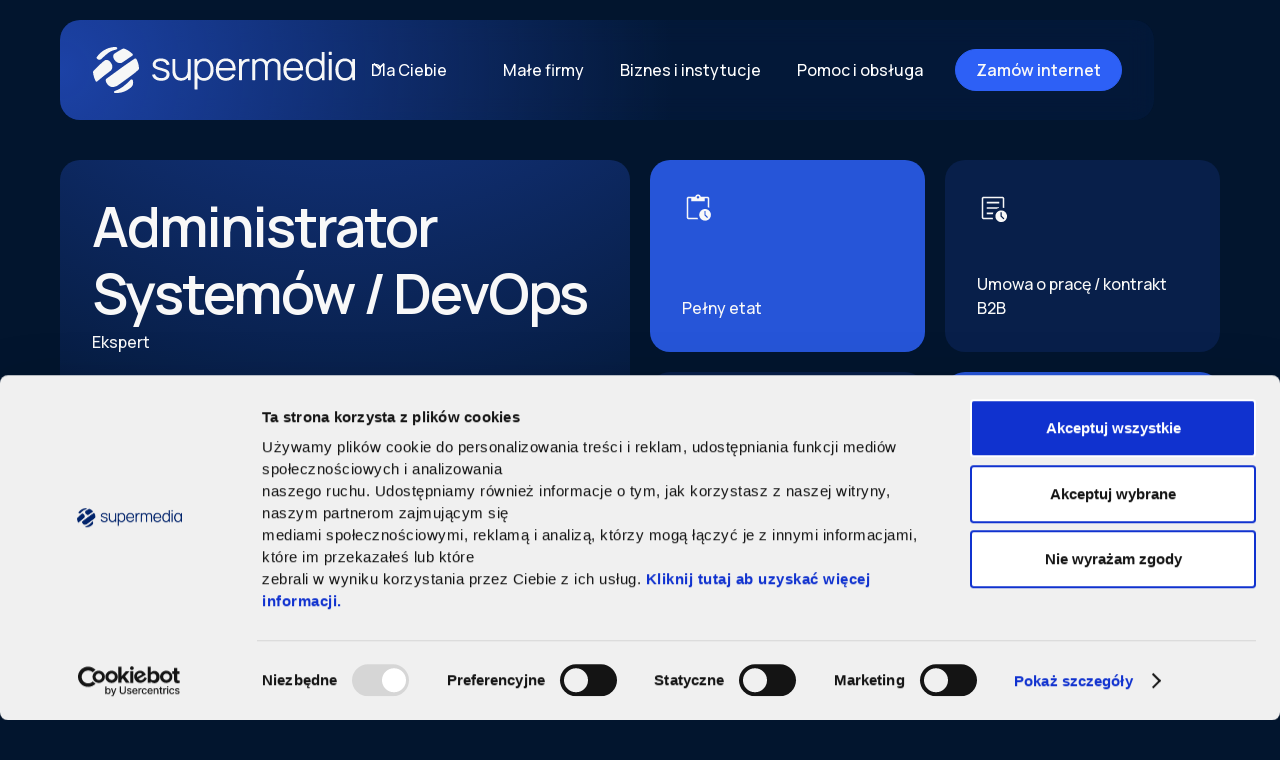

--- FILE ---
content_type: text/html
request_url: https://www.supermedia.pl/kariera/administrator-systemow-devops
body_size: 28364
content:
<!DOCTYPE html><!-- Last Published: Wed Jan 14 2026 10:15:12 GMT+0000 (Coordinated Universal Time) --><html data-wf-domain="www.supermedia.pl" data-wf-page="64ddde261ac6597bdc2c9a0c" data-wf-site="63c94e314efb4303402f3db9" data-wf-collection="64ddde261ac6597bdc2c9838" data-wf-item-slug="administrator-systemow-devops"><head><meta charset="utf-8"/><title>Dołącz do Supermedia jako Administrator Systemów / DevOps</title><meta content="Sprawdź ofertę pracy w Supermedia!" name="description"/><meta content="Dołącz do Supermedia jako Administrator Systemów / DevOps" property="og:title"/><meta content="Sprawdź ofertę pracy w Supermedia!" property="og:description"/><meta content="Dołącz do Supermedia jako Administrator Systemów / DevOps" property="twitter:title"/><meta content="Sprawdź ofertę pracy w Supermedia!" property="twitter:description"/><meta property="og:type" content="website"/><meta content="summary_large_image" name="twitter:card"/><meta content="width=device-width, initial-scale=1" name="viewport"/><meta content="GCGiF-5hm8h8K75nDnFrzz26a4ACJ3nPTUPMtbnEmbc" name="google-site-verification"/><link href="https://cdn.prod.website-files.com/63c94e314efb4303402f3db9/css/supermediapolska.webflow.shared.f44f6452b.min.css" rel="stylesheet" type="text/css" integrity="sha384-9E9kUr/zkaIMbB/AT52EraY9/keJrK+Rd5PlDLq97vArM6OWPfqb8xQEed7NlWNx" crossorigin="anonymous"/><link href="https://fonts.googleapis.com" rel="preconnect"/><link href="https://fonts.gstatic.com" rel="preconnect" crossorigin="anonymous"/><script src="https://ajax.googleapis.com/ajax/libs/webfont/1.6.26/webfont.js" type="text/javascript"></script><script type="text/javascript">WebFont.load({  google: {    families: ["Manrope:200,300,regular,500,600,700,800"]  }});</script><script type="text/javascript">!function(o,c){var n=c.documentElement,t=" w-mod-";n.className+=t+"js",("ontouchstart"in o||o.DocumentTouch&&c instanceof DocumentTouch)&&(n.className+=t+"touch")}(window,document);</script><link href="https://cdn.prod.website-files.com/63c94e314efb4303402f3db9/646f390ea64f42e6c9fba149_fav-blue-circle.png" rel="shortcut icon" type="image/x-icon"/><link href="https://cdn.prod.website-files.com/63c94e314efb4303402f3db9/646f39124d486514f6e71c68_fav-blue-circle-webclip.png" rel="apple-touch-icon"/><script async="" src="https://www.googletagmanager.com/gtag/js?id=G-T545V3NE95"></script><script type="text/javascript">window.dataLayer = window.dataLayer || [];function gtag(){dataLayer.push(arguments);}gtag('set', 'developer_id.dZGVlNj', true);gtag('js', new Date());gtag('config', 'G-T545V3NE95');</script><script type="text/javascript">!function(f,b,e,v,n,t,s){if(f.fbq)return;n=f.fbq=function(){n.callMethod?n.callMethod.apply(n,arguments):n.queue.push(arguments)};if(!f._fbq)f._fbq=n;n.push=n;n.loaded=!0;n.version='2.0';n.agent='plwebflow';n.queue=[];t=b.createElement(e);t.async=!0;t.src=v;s=b.getElementsByTagName(e)[0];s.parentNode.insertBefore(t,s)}(window,document,'script','https://connect.facebook.net/en_US/fbevents.js');fbq('consent', 'revoke');fbq('init', '1754299711539271');fbq('track', 'PageView');</script><script src="https://code.jquery.com/jquery-3.6.0.min.js"></script>

<!-- Google Tag Manager -->
<script>(function(w,d,s,l,i){w[l]=w[l]||[];w[l].push({'gtm.start':
new Date().getTime(),event:'gtm.js'});var f=d.getElementsByTagName(s)[0],
j=d.createElement(s),dl=l!='dataLayer'?'&l='+l:'';j.async=true;j.src=
'https://www.googletagmanager.com/gtm.js?id='+i+dl;f.parentNode.insertBefore(j,f);
})(window,document,'script','dataLayer','GTM-KPPNL6S');</script>
<!-- End Google Tag Manager -->

<!-- Google tag (gtag.js) -->
<script async src="https://www.googletagmanager.com/gtag/js?id=AW-816074010"></script>
<script>
  window.dataLayer = window.dataLayer || [];
  function gtag(){dataLayer.push(arguments);}
  gtag('js', new Date());

  gtag('config', 'AW-816074010');
</script>


<!--Start of Tawk.to Script-->
<script type="text/javascript">
var Tawk_API=Tawk_API||{}, Tawk_LoadStart=new Date();
(function(){
var s1=document.createElement("script"),s0=document.getElementsByTagName("script")[0];
s1.async=true;
s1.src='https://embed.tawk.to/5a86f20a4b401e45400cfcc6/default';
s1.charset='UTF-8';
s1.setAttribute('crossorigin','*');
s0.parentNode.insertBefore(s1,s0);
})();
</script>


<!-- Global site tag (gtag.js) - Google Ads: 816074010 -->
<script async src="https://www.googletagmanager.com/gtag/js?id=AW-816074010"></script>
<script>
  window.dataLayer = window.dataLayer || [];
  function gtag(){dataLayer.push(arguments);}
  gtag('js', new Date());

  gtag('config', 'AW-816074010');
  gtag('config', 'G-T545V3NE95');
  
</script>

<meta name="p:domain_verify" content="0ce617604d69e18f3eb139362f110a56"/>





<!-- Please keep this css code to improve the font quality-->
<style>
  * {
  -webkit-font-smoothing: antialiased;
  -moz-osx-font-smoothing: grayscale;
}
</style>

<!-- You can remove this -->
<meta name="facebook-domain-verification" content="mlk59ybu44651lzcbhhxjfl8vfae8q" />

<!-- autofill input state -->
<style>
input:-webkit-autofill,
input:-webkit-autofill:hover, 
input:-webkit-autofill:focus, 
input:-webkit-autofill:active  {
  transition: background-color 5000s;
  -webkit-text-fill-color: #f8f8f8 !important;
  -webkit-backgroundcolor: transparent !important;
}
</style>


<!--Start of Tawk.to Script-->
<script type="text/javascript">
var Tawk_API=Tawk_API||{}, Tawk_LoadStart=new Date();
(function(){
var s1=document.createElement("script"),s0=document.getElementsByTagName("script")[0];
s1.async=true;
s1.src='https://embed.tawk.to/5a86f20a4b401e45400cfcc6/default';
s1.charset='UTF-8';
s1.setAttribute('crossorigin','*');
s0.parentNode.insertBefore(s1,s0);
})();
</script>
<!--End of Tawk.to Script-->
  
  
<!-- Cookie Bot Script -->
<script id="Cookiebot" src=https://consent.cookiebot.com/uc.js data-cbid="7bfa2d92-8196-4b3a-8315-e7c3e39785dc" data-blockingmode="auto" type="text/javascript"></script>

<script>
    const currency="pln";
    const siteId = "63c94e314efb4303402f3db9"; const apiKey= "bb515013d43bb1164474919d401e5a5183516104e987a6c9d480e238320491f9";function generateFbp(){const versionPrefix="fb";const subdomainIndex=1;let firstCreationTime=localStorage.getItem("firstCreationTime");let randomNumber=localStorage.getItem("randomNumber");if(!firstCreationTime||!randomNumber){firstCreationTime=(new Date).getTime();randomNumber=Math.floor(Math.random()*1e10);localStorage.setItem("firstCreationTime",firstCreationTime);localStorage.setItem("randomNumber",randomNumber)}return versionPrefix+"."+subdomainIndex+"."+firstCreationTime+"."+randomNumber}function generateFbc(){const versionPrefix="fb";const subdomainIndex=1;const urlParams=new URLSearchParams(window.location.search);const fbclid=urlParams.get("fbclid");if(fbclid){let creationTime=localStorage.getItem("fcCretnTm");if(!creationTime){creationTime=(new Date).getTime();localStorage.setItem("fcCretnTm",creationTime)}const fbcValue=versionPrefix+"."+subdomainIndex+"."+creationTime+"."+fbclid;return fbcValue}return null}async function getGeoLocation(){try{let locInfo;locInfo=JSON.parse(localStorage.getItem("loc_pf"));if(!locInfo){const response=await fetch("https://ipinfo.io/json");if(!response.ok){throw new Error("HTTP error! Status:",response.status)}const json_data=await response.json();locInfo={st:json_data?.region,zp:json_data?.postal,ct:json_data?.city,country:json_data?.country};locInfo=Object.fromEntries(Object.entries(locInfo).map(async([key,val])=>[key,await sha256(val.toLowerCase())]));localStorage.setItem("loc_pf",JSON.stringify(locInfo))}return locInfo}catch(error){console.error("Fetch error:",error);return error}}const getCustomerData=async container=>{const elementSelectors={em:".info-cust-em-pf",fn:".info-cust-fn-pf",ph:".info-cust-ph-pf",ln:".info-cust-ln-pf"};const customerData={};if(!container){let keys=["em","fn","ph","ln"];keys.map(async key=>{customerData[key]=await sha256("")});return customerData}for(const[key,selector]of Object.entries(elementSelectors)){const element=container.querySelector(selector);customerData[key]=await sha256(element?element.innerText.toLowerCase():"")}return customerData};async function sendData(eventName,eventTime,siteURL,additionalData,customerData){const apiEndpoint="https://pixelflow-5f2c02572bf1.herokuapp.com/event";let locInfo=await getGeoLocation();let eventData={eventName:eventName,eventTime:eventTime,siteURL:siteURL,additionalData:additionalData,customerData:Object.assign(customerData,locInfo),actionSource:"website",clkId:generateFbc(),fbpValue:generateFbp()};let payload={eventData:eventData,siteId:siteId,testEvents:false,apiKey:apiKey};navigator.sendBeacon(apiEndpoint,JSON.stringify(payload))}let extractPrice=text=>{if(!text)return null;const numericRegex=/d+(.d+)?/;const matches=text.match(numericRegex);return matches?parseFloat(matches.join("")):null};async function sha256(str){str=str?.toLowerCase();const buffer=(new TextEncoder).encode(str);const hashBuffer=await crypto.subtle.digest("SHA-256",buffer);const hashArray=Array.from(new Uint8Array(hashBuffer));const hashHex=hashArray.map(byte=>byte.toString(16).padStart(2,"0")).join("");return hashHex}function handleButtonClick(button,eventName){button.addEventListener("click",async function(e){const additionalData={};let customerData={};const parentContainer=button.closest(".info-pdct-ctnr-pf");const checkoutItemsContainer=document.querySelector(".info-chk-itm-ctnr-pf");const frmCntnr=button.closest(".info-frm-cntr-pf");switch(eventName){case"InitiateCheckout":case"AddToCart":case"AddToWishlist":if(parentContainer){const name=parentContainer.querySelector(".info-pdct-name-pf")?.innerText;const value=extractPrice(parentContainer.querySelector(".info-pdct-price-pf")?.innerText);if(name)additionalData.contentName=name;if(value)additionalData.value=value}customerData=await getCustomerData();additionalData.currency=currency;additionalData.contentType="Product";break;case"Purchase":if(checkoutItemsContainer){const checkoutItems=Array.from(checkoutItemsContainer.querySelectorAll(".info-chk-itm-pf"));const products=checkoutItems.map((item,index)=>{const id=item.querySelector(".info-itm-name-pf")?.innerText||index;const itemPrice=extractPrice(item.querySelector(".info-itm-prc-pf")?.innerText)||null;const quantity=Number(item.querySelector(".info-itm-qnty-pf")?.innerText)||null;return{id:id,item_price:itemPrice,quantity:quantity}}).filter(product=>{const nonNullValues=Object.entries(product).filter(([_,value])=>value!==null);return nonNullValues.length>0}).map(product=>Object.fromEntries(Object.entries(product).filter(([_,value])=>value!==null)));customerData=await getCustomerData(checkoutItemsContainer);if(products)additionalData.contents=products;additionalData.contentType="Product";additionalData.currency=currency;const value=extractPrice(document.querySelector(".info-totl-amt-pf")?.innerText);additionalData.value=value||1}else{additionalData.contentType="Product";additionalData.currency=currency;additionalData.value=1}break;case"AddPaymentInfo":case"CompleteRegistration":case"Lead":case"StartTrial":case"Subscribe":case"Contact":case"SubmitApplication":if(frmCntnr){const value=extractPrice(frmCntnr.querySelector(".info-val-pf")?.innerText);if(value)additionalData.value=value;customerData=await getCustomerData(frmCntnr)}additionalData.currency=currency;break;default:customerData=await getCustomerData();break}const eventTime=Math.floor(Date.now()/1e3);const siteURL=window.location.href;sendData(eventName,eventTime,siteURL,additionalData,customerData)})}async function handleSearch(input,eventName,btn){const eventTime=Math.floor(Date.now()/1e3);const siteURL=window.location.href;const additionalData={searchStr:input.value};const customerData=await getCustomerData();const sendDataHandler=()=>sendData(eventName,eventTime,siteURL,additionalData,customerData);input.addEventListener("keypress",event=>event.key==="Enter"&&sendDataHandler());btn&&btn.addEventListener("click",e=>{e.preventDefault();sendDataHandler()})}async function handlePageVisit(){let eventTime=Math.floor(Date.now()/1e3);let siteURL=window.location.href;const customerData=await getCustomerData();sendData("ViewContent",eventTime,siteURL,{},customerData)}handlePageVisit();document.addEventListener("DOMContentLoaded",event=>{addListeners()});let addListeners=()=>{const buttonsAndEvents=[{selector:".action-btn-pymt-001-pf",eventName:"AddPaymentInfo"},{selector:".action-btn-sub-002-pf",eventName:"Subscribe"},{selector:".action-btn-cntct-003-pf",eventName:"Contact"},{selector:".action-btn-trial-012-pf",eventName:"StartTrial"},{selector:".action-btn-plc-ord-018-pf",eventName:"Purchase"}];buttonsAndEvents.forEach(({selector,eventName})=>{const button=document.querySelector(selector);if(button)handleButtonClick(button,eventName)});const otherActions=[{buttons:".action-btn-lead-011-pf",eventName:"Lead"},{buttons:".action-btn-cart-005-pf",eventName:"AddToCart"},{buttons:".action-btn-wl-006-pf",eventName:"AddToWishlist"},{buttons:".action-btn-reg-007-pf",eventName:"CompleteRegistration"},{buttons:".action-btn-cstm-008-pf",eventName:"CustomizeProduct"},{buttons:".action-btn-don-009-pf",eventName:"Donate"},{buttons:".action-btn-buy-004-pf",eventName:"InitiateCheckout"},{buttons:".action-btn-submit-013-pf",eventName:"SubmitApplication"}];otherActions.forEach(({buttons,eventName})=>{const buttonElements=document.querySelectorAll(buttons);if(buttonElements)buttonElements.forEach(button=>handleButtonClick(button,eventName))});function hndlBtnClk(eventName,btn,inputSelector){const prntCntnr=btn.closest(".info-srch-ctnr-pf");const inputElement=prntCntnr.querySelector(inputSelector);handleSearch(inputElement,eventName,btn)}document.querySelectorAll(".action-inpt-srch-014-pf").forEach(input=>handleSearch(input,"Search"));document.querySelectorAll(".action-btn-srch-015-pf").forEach(btn=>hndlBtnClk("Search",btn,".action-inpt-srch-014-pf"));document.querySelectorAll(".action-inpt-loc-016-pf").forEach(input=>handleSearch(input,"FindLocation"));document.querySelectorAll(".action-btn-loc-017-pf").forEach(btn=>hndlBtnClk("FindLocation",btn,".action-inpt-loc-016-pf"))};  </script><script type="text/javascript">window.__WEBFLOW_CURRENCY_SETTINGS = {"currencyCode":"PLN","symbol":"zł","decimal":".","fractionDigits":2,"group":" ","template":" {{wf {&quot;path&quot;:&quot;amount&quot;,&quot;type&quot;:&quot;CommercePrice&quot;\\} }} {{wf {&quot;path&quot;:&quot;symbol&quot;,&quot;type&quot;:&quot;PlainText&quot;\\} }}","hideDecimalForWholeNumbers":false};</script></head><body><div class="page-wrapper"><div class="global-styles w-embed"><style>

/* Get rid of top margin on first element in any rich text element */
.w-richtext > :not(div):first-child, .w-richtext > div:first-child > :first-child {
  margin-top: 0 !important;
}

/* Get rid of bottom margin on last element in any rich text element */
.w-richtext>:last-child, .w-richtext ol li:last-child, .w-richtext ul li:last-child {
	margin-bottom: 0 !important;
}

/* 
Make the following elements inherit typography styles from the parent and not have hardcoded values. 
Important: You will not be able to style for example "All Links" in Designer with this CSS applied.
Uncomment this CSS to use it in the project. Leave this message for future hand-off.
*/
/*
a,
.w-input,
.w-select,
.w-tab-link,
.w-nav-link,
.w-dropdown-btn,
.w-dropdown-toggle,
.w-dropdown-link {
  color: inherit;
  text-decoration: inherit;
  font-size: inherit;
}
*/

/* Prevent all click and hover interaction with an element */
.pointer-events-off {
	pointer-events: none;
}

/* Enables all click and hover interaction with an element */
.pointer-events-on {
  pointer-events: auto;
}

/* Snippet enables you to add class of div-square which creates and maintains a 1:1 dimension of a div.*/
.div-square::after {
  content: "";
  display: block;
  padding-bottom: 100%;
}

/*Hide focus outline for main content element*/
    main:focus-visible {
    outline: -webkit-focus-ring-color auto 0px;
}

/* Make sure containers never lose their center alignment*/
.container-medium, .container-small, .container-large {
  margin-right: auto !important;
  margin-left: auto !important;
}

/*Reset selects, buttons, and links styles*/
.w-input, .w-select, a {
color: inherit;
text-decoration: inherit;
font-size: inherit;
}

/*Apply "..." after 3 lines of text */
.text-style-3lines {
    display: -webkit-box;
    overflow: hidden;
    -webkit-line-clamp: 3;
    -webkit-box-orient: vertical;
}

/* Apply "..." after 2 lines of text */
.text-style-2lines {
    display: -webkit-box;
    overflow: hidden;
    -webkit-line-clamp: 2;
    -webkit-box-orient: vertical;
}
/* Apply "..." at 100% width */
.truncate-width { 
		width: 100%; 
    white-space: nowrap; 
    overflow: hidden; 
    text-overflow: ellipsis; 
}
/* Removes native scrollbar */
.no-scrollbar {
    -ms-overflow-style: none;  // IE 10+
    overflow: -moz-scrollbars-none;  // Firefox
}

.no-scrollbar::-webkit-scrollbar {
    display: none; // Safari and Chrome
}

/* Adds inline flex display */
.display-inlineflex {
  display: inline-flex;
}

/* These classes are never overwritten */
.hide {
  display: none !important;
}

@media screen and (max-width: 991px) {
    .hide, .hide-tablet {
        display: none !important;
    }
}
  @media screen and (max-width: 767px) {
    .hide-mobile-landscape{
      display: none !important;
    }
}
  @media screen and (max-width: 479px) {
    .hide-mobile{
      display: none !important;
    }
}
 
.margin-0 {
  margin: 0rem !important;
}
  
.padding-0 {
  padding: 0rem !important;
}

.spacing-clean {
padding: 0rem !important;
margin: 0rem !important;
}

.margin-top {
  margin-right: 0rem !important;
  margin-bottom: 0rem !important;
  margin-left: 0rem !important;
}

.padding-top {
  padding-right: 0rem !important;
  padding-bottom: 0rem !important;
  padding-left: 0rem !important;
}
  
.margin-right {
  margin-top: 0rem !important;
  margin-bottom: 0rem !important;
  margin-left: 0rem !important;
}

.padding-right {
  padding-top: 0rem !important;
  padding-bottom: 0rem !important;
  padding-left: 0rem !important;
}

.margin-bottom {
  margin-top: 0rem !important;
  margin-right: 0rem !important;
  margin-left: 0rem !important;
}

.padding-bottom {
  padding-top: 0rem !important;
  padding-right: 0rem !important;
  padding-left: 0rem !important;
}

.margin-left {
  margin-top: 0rem !important;
  margin-right: 0rem !important;
  margin-bottom: 0rem !important;
}
  
.padding-left {
  padding-top: 0rem !important;
  padding-right: 0rem !important;
  padding-bottom: 0rem !important;
}
  
.margin-horizontal {
  margin-top: 0rem !important;
  margin-bottom: 0rem !important;
}

.padding-horizontal {
  padding-top: 0rem !important;
  padding-bottom: 0rem !important;
}

.margin-vertical {
  margin-right: 0rem !important;
  margin-left: 0rem !important;
}
  
.padding-vertical {
  padding-right: 0rem !important;
  padding-left: 0rem !important;
}

</style>



<style> 
.preloader {
  display: flex;
  }
</style></div><main class="main-wrapper"><div data-animation="default" class="navbar_component w-nav" data-easing2="ease" fs-scrolldisable-element="smart-nav" data-easing="ease" data-collapse="medium" data-w-id="6a89a29d-e8da-8ced-57e9-f8a19ceef810" role="banner" data-duration="400"><div class="nav_spacing-container"><div class="navbar_container"><a href="/" class="navbar_logo-link is-mobile-hidden w-nav-brand"><img width="263" loading="lazy" alt="logotyp supermedia" src="https://cdn.prod.website-files.com/63c94e314efb4303402f3db9/63d2c694bc968686e7c0c3e1_logo-supermedia.svg" class="navbar_logo"/></a><a href="/" class="navbar_logo-link is-desktop-hidden w-nav-brand"><img width="41" loading="lazy" alt="Znak logo marki Supermedia" src="https://cdn.prod.website-files.com/63c94e314efb4303402f3db9/6419adfb5c5c177eec665f1a_sygnet-sm.svg" class="navbar_logo"/></a><nav role="navigation" class="navbar_menu is-height-tablet w-nav-menu"><div data-delay="200" data-hover="true" data-w-id="6a89a29d-e8da-8ced-57e9-f8a19ceef815" class="navbar1_menu-dropdown w-dropdown"><div class="navbar_dropdown-toggle w-dropdown-toggle"><div class="dropdown-icon is-nav w-embed"><svg width=" 100%" height=" 100%" viewBox="0 0 16 16" fill="none" xmlns="http://www.w3.org/2000/svg">
<path fill-rule="evenodd" clip-rule="evenodd" d="M2.55806 6.29544C2.46043 6.19781 2.46043 6.03952 2.55806 5.94189L3.44195 5.058C3.53958 4.96037 3.69787 4.96037 3.7955 5.058L8.00001 9.26251L12.2045 5.058C12.3021 4.96037 12.4604 4.96037 12.5581 5.058L13.4419 5.94189C13.5396 6.03952 13.5396 6.19781 13.4419 6.29544L8.17678 11.5606C8.07915 11.6582 7.92086 11.6582 7.82323 11.5606L2.55806 6.29544Z" fill="currentColor"/>
</svg></div><div>Dla Ciebie</div></div><nav class="navbar1_dropdown-list w-dropdown-list"><a href="https://zamowienie.supermedia.pl/internet.php" class="navbar_link is-dropdown w-dropdown-link">Internet</a><a href="https://zamowienie.supermedia.pl/telewizja.php" class="navbar_link is-dropdown w-dropdown-link">Internet + TV</a><a href="https://zamowienie.supermedia.pl/swiatlowod_z_planem_komorkowym.php" class="navbar_link is-dropdown w-dropdown-link">Internet + abonament komórkowy</a><a href="https://zamowienie.supermedia.pl/internet_mobilny.php" class="navbar_link is-dropdown w-dropdown-link">Internet mobilny</a><a href="/domy-jednorodzinne" class="navbar_link is-dropdown w-dropdown-link">Domy jednorodzinne</a></nav></div><a href="https://zamowienie.supermedia.pl/dlafirm.php" class="navbar_link w-nav-link">Małe firmy</a><a href="https://www.supermedia.pro" target="_blank" class="duze-firmy w-nav-link">Biznes i instytucje</a><a href="/pomoc-i-obsluga" class="navbar_link w-nav-link">Pomoc i obsługa</a><div class="navbar1_menu-buttons"><a href="https://zamowienie.supermedia.pl" class="button is-small action-btn-cart-005-pf w-button">Zamów internet</a></div></nav><div class="navbar_menu-button w-nav-button"><div class="navbar_menu-icon"><div class="menu-icon_line-top"></div><div class="menu-icon_line-middle"><div class="menu-icon_line-middle-inner"></div></div><div class="menu-icon_line-bottom"></div></div></div></div></div></div><header class="section_work-header"><div class="spacing-header-navbar"></div><div class="padding-global"><div class="container-large"><div class="padding-section-20-20"><div class="w-layout-grid grid_work-header"><div id="w-node-_71b734ad-4ceb-2400-dabb-9e659bae7511-dc2c9a0c" class="work_header-col-1"><div class="content-wrapper"><h1 class="heading-style-ogloszenie">Administrator Systemów / DevOps</h1><div class="margin-top margin-tiny"><div>Ekspert</div></div></div><div class="margin-top margin-xlarge"><a href="mailto:rekrutacja.dss@supermedia.pl" class="button w-button">Aplikuj teraz</a></div></div><div class="ogloszenie_header-col-2"><div id="w-node-_71b734ad-4ceb-2400-dabb-9e659bae751c-dc2c9a0c" class="work_info-box"><div class="icon-embed-small w-embed"><svg width=" 100%" height=" 100%" viewBox="0 0 32 32" fill="none" xmlns="http://www.w3.org/2000/svg">
<mask id="mask0_4317_17308" style="mask-type:alpha" maskUnits="userSpaceOnUse" x="0" y="0" width="32" height="32">
<rect width="32" height="32" fill="currentColor"/>
</mask>
<g mask="url(#mask0_4317_17308)">
<path d="M23.1031 28.6657C21.4859 28.6657 20.1116 28.1001 18.9804 26.9689C17.8491 25.8376 17.2835 24.4634 17.2835 22.8461C17.2835 21.2288 17.8493 19.8546 18.9808 18.7234C20.1123 17.5921 21.485 17.0265 23.0989 17.0265C24.719 17.0265 26.0946 17.5922 27.2259 18.7238C28.3571 19.8553 28.9227 21.228 28.9227 22.8418C28.9227 24.4619 28.3571 25.8376 27.2259 26.9689C26.0946 28.1001 24.7204 28.6657 23.1031 28.6657ZM25.1825 25.9923L26.0099 25.1615L23.5484 22.7V19.0179H22.3826V23.1461L25.1825 25.9923ZM6.75185 27.3324C6.18063 27.3324 5.69025 27.1276 5.28071 26.7181C4.87116 26.3085 4.66638 25.8181 4.66638 25.2469V6.75126C4.66638 6.16152 4.86653 5.66651 5.26682 5.26622C5.6671 4.86593 6.16212 4.66579 6.75185 4.66579H13.1989C13.3356 4.01623 13.6657 3.47779 14.189 3.05046C14.7124 2.6231 15.3159 2.40942 15.9997 2.40942C16.6954 2.40942 17.303 2.6231 17.8227 3.05046C18.3424 3.47779 18.6706 4.01623 18.8073 4.66579H25.2475C25.8372 4.66579 26.3323 4.86593 26.7325 5.26622C27.1328 5.66651 27.333 6.16152 27.333 6.75126V15.8692C27.0515 15.7136 26.7776 15.578 26.5112 15.4624C26.2449 15.3467 25.9605 15.2413 25.6578 15.1462V6.75126C25.6578 6.64868 25.6151 6.55466 25.5296 6.46919C25.4441 6.3837 25.3501 6.34096 25.2475 6.34096H22.6492V9.34092H9.35015V6.34096H6.75185C6.64927 6.34096 6.55525 6.3837 6.46978 6.46919C6.38429 6.55466 6.34155 6.64868 6.34155 6.75126V25.2469C6.34155 25.3666 6.38002 25.4649 6.45695 25.5418C6.53388 25.6188 6.63218 25.6572 6.75185 25.6572H15.4707C15.5653 25.9512 15.6764 26.2334 15.804 26.5038C15.9317 26.7741 16.0892 27.0503 16.2766 27.3324H6.75185ZM15.9997 6.49482C16.3433 6.49482 16.63 6.37987 16.8599 6.14996C17.0898 5.92005 17.2048 5.6333 17.2048 5.28972C17.2048 4.94612 17.0898 4.65937 16.8599 4.42946C16.63 4.19955 16.3433 4.08459 15.9997 4.08459C15.6561 4.08459 15.3694 4.19955 15.1394 4.42946C14.9095 4.65937 14.7945 4.94612 14.7945 5.28972C14.7945 5.6333 14.9095 5.92005 15.1394 6.14996C15.3694 6.37987 15.6561 6.49482 15.9997 6.49482Z" fill="currentColor"/>
</g>
</svg></div><div class="margin-top margin-large"><div>Pełny etat</div></div></div><div id="w-node-_71b734ad-4ceb-2400-dabb-9e659bae7521-dc2c9a0c" class="work_info-box is-blue-s14"><div class="icon-embed-small w-embed"><svg width=" 100%" height=" 100%" viewBox="0 0 32 32" fill="none" xmlns="http://www.w3.org/2000/svg">
<mask id="mask0_4317_17313" style="mask-type:alpha" maskUnits="userSpaceOnUse" x="0" y="0" width="32" height="32">
<rect width="32" height="32" fill="currentColor"/>
</mask>
<g mask="url(#mask0_4317_17313)">
<path d="M26.445 27.3161L27.2757 26.4853L24.8014 24.0109V20.3289H23.6219V24.493L26.445 27.3161ZM6.75185 27.3323C6.18063 27.3323 5.69025 27.1275 5.28071 26.7179C4.87116 26.3084 4.66638 25.818 4.66638 25.2468V6.75112C4.66638 6.17989 4.87116 5.68952 5.28071 5.27998C5.69025 4.87043 6.18063 4.66565 6.75185 4.66565H25.2475C25.8187 4.66565 26.3091 4.87043 26.7186 5.27998C27.1282 5.68952 27.333 6.17989 27.333 6.75112V16.1725C27.0618 16.0471 26.785 15.9425 26.5026 15.8588C26.2203 15.775 25.9387 15.7041 25.6578 15.646V6.75112C25.6578 6.64854 25.6151 6.55452 25.5296 6.46905C25.4441 6.38356 25.3501 6.34082 25.2475 6.34082H6.75185C6.64927 6.34082 6.55525 6.38356 6.46978 6.46905C6.38429 6.55452 6.34155 6.64854 6.34155 6.75112V25.2468C6.34155 25.3494 6.38429 25.4434 6.46978 25.5289C6.55525 25.6143 6.64927 25.6571 6.75185 25.6571H15.6493C15.708 25.9602 15.7779 26.2519 15.8592 26.5323C15.9404 26.8126 16.0417 27.0792 16.1629 27.3323H6.75185ZM6.34155 25.6571V6.34082V15.646V15.5323V25.6571ZM9.66638 22.1784H15.7988C15.8718 21.8884 15.9572 21.6045 16.0552 21.3267C16.1532 21.0489 16.2698 20.7745 16.4048 20.5033H9.66638V22.1784ZM9.66638 16.8365H19.7442C20.1203 16.5989 20.4917 16.3991 20.8587 16.237C21.2256 16.0749 21.623 15.9411 22.0509 15.8357V15.1614H9.66638V16.8365ZM9.66638 11.4946H22.333V9.81948H9.66638V11.4946ZM24.2046 30.0622C22.6011 30.0622 21.2345 29.493 20.1047 28.3546C18.9749 27.2162 18.41 25.8555 18.41 24.2726C18.41 22.6535 18.9748 21.2784 20.1044 20.1472C21.2341 19.0159 22.6045 18.4503 24.2157 18.4503C25.8119 18.4503 27.1771 19.0159 28.3116 20.1472C29.4461 21.2784 30.0133 22.6535 30.0133 24.2726C30.0133 25.8555 29.4461 27.2162 28.3116 28.3546C27.1771 29.493 25.8082 30.0622 24.2046 30.0622Z" fill="currentColor"/>
</g>
</svg></div><div class="margin-top margin-large"><div>Umowa o pracę / kontrakt B2B</div></div></div><div id="w-node-_71b734ad-4ceb-2400-dabb-9e659bae7526-dc2c9a0c" class="work_info-box is-blue-s14"><div class="icon-embed-small w-embed"><svg width=" 100%" height=" 100%" viewBox="0 0 32 32" fill="none" xmlns="http://www.w3.org/2000/svg">
<mask id="mask0_4360_16806" style="mask-type:alpha" maskUnits="userSpaceOnUse" x="0" y="0" width="32" height="32">
<rect width="32" height="32" fill="currentColor"/>
</mask>
<g mask="url(#mask0_4360_16806)">
<path d="M16.0049 15.6581C16.6244 15.6581 17.1531 15.4375 17.591 14.9964C18.0289 14.5552 18.2478 14.0249 18.2478 13.4053C18.2478 12.7858 18.0272 12.2571 17.5861 11.8193C17.1449 11.3814 16.6146 11.1624 15.9951 11.1624C15.3756 11.1624 14.8469 11.383 14.409 11.8242C13.9711 12.2653 13.7521 12.7957 13.7521 13.4152C13.7521 14.0347 13.9727 14.5634 14.4139 15.0013C14.8551 15.4392 15.3854 15.6581 16.0049 15.6581ZM16 26.4556C18.7259 24.0214 20.8055 21.6959 22.2389 19.4791C23.6722 17.2623 24.3889 15.324 24.3889 13.6641C24.3889 11.1382 23.5866 9.06196 21.982 7.43548C20.3774 5.80899 18.3834 4.99574 16 4.99574C13.6166 4.99574 11.6226 5.80899 10.018 7.43548C8.41338 9.06196 7.61108 11.1382 7.61108 13.6641C7.61108 15.324 8.33601 17.2623 9.78588 19.4791C11.2357 21.6959 13.3071 24.0214 16 26.4556ZM16 28.6794C12.6444 25.7718 10.1282 23.0658 8.45128 20.5615C6.77437 18.0573 5.93591 15.7581 5.93591 13.6641C5.93591 10.5872 6.93121 8.09621 8.92181 6.19107C10.9124 4.28594 13.2718 3.33337 16 3.33337C18.7282 3.33337 21.0876 4.28594 23.0781 6.19107C25.0687 8.09621 26.064 10.5872 26.064 13.6641C26.064 15.7581 25.2256 18.0573 23.5487 20.5615C21.8717 23.0658 19.3555 25.7718 16 28.6794Z" fill="currentColor"/>
</g>
</svg></div><div class="margin-top margin-large"><div>Praca hybrydowa (stacjonarnie i zdalnie)</div><div class="text_work-localization">Dęblińska 6, Praga-Południe, Warszawa</div></div></div><div id="w-node-_71b734ad-4ceb-2400-dabb-9e659bae752d-dc2c9a0c" class="work_info-box"><div class="icon-embed-small w-embed"><svg width=" 100%" height=" 100%" viewBox="0 0 32 32" fill="none" xmlns="http://www.w3.org/2000/svg">
<mask id="mask0_4317_17325" style="mask-type:alpha" maskUnits="userSpaceOnUse" x="0" y="0" width="32" height="32">
<rect width="32" height="32" fill="currentColor"/>
</mask>
<g mask="url(#mask0_4317_17325)">
<path d="M5.41884 28.6666C4.84577 28.6666 4.35493 28.4623 3.94631 28.0537C3.53769 27.6451 3.33337 27.1542 3.33337 26.5812V12.0855C3.33337 11.5124 3.53769 11.0216 3.94631 10.613C4.35493 10.2044 4.84577 10 5.41884 10H13.1539V5.00854C13.1539 4.55514 13.3198 4.1626 13.6517 3.83091C13.9835 3.49922 14.3793 3.33337 14.839 3.33337H17.1634C17.6231 3.33337 18.0185 3.49922 18.3495 3.83091C18.6806 4.1626 18.8461 4.55514 18.8461 5.00854V10H26.5812C27.1542 10 27.6451 10.2044 28.0537 10.613C28.4623 11.0216 28.6666 11.5124 28.6666 12.0855V26.5812C28.6666 27.1542 28.4623 27.6451 28.0537 28.0537C27.6451 28.4623 27.1542 28.6666 26.5812 28.6666H5.41884ZM5.41884 26.9915H26.5812C26.7008 26.9915 26.7991 26.953 26.8761 26.8761C26.953 26.7991 26.9915 26.7008 26.9915 26.5812V12.0855C26.9915 11.9658 26.953 11.8675 26.8761 11.7906C26.7991 11.7137 26.7008 11.6752 26.5812 11.6752H18.8461V12.6753C18.8461 13.1693 18.6799 13.572 18.3474 13.8833C18.0149 14.1947 17.6197 14.3504 17.1618 14.3504H14.8382C14.3803 14.3504 13.9851 14.1947 13.6526 13.8833C13.3201 13.572 13.1539 13.1693 13.1539 12.6753V11.6752H5.41884C5.29917 11.6752 5.20087 11.7137 5.12394 11.7906C5.04701 11.8675 5.00854 11.9658 5.00854 12.0855V26.5812C5.00854 26.7008 5.04701 26.7991 5.12394 26.8761C5.20087 26.953 5.29917 26.9915 5.41884 26.9915ZM8.07864 23.5025H15.6461V23.1709C15.6461 22.8182 15.555 22.5001 15.3726 22.2167C15.1903 21.9332 14.9481 21.7277 14.6461 21.6C14.0781 21.3846 13.5833 21.2351 13.162 21.1513C12.7406 21.0675 12.3202 21.0256 11.9009 21.0256C11.4633 21.0256 11.015 21.0735 10.556 21.1692C10.097 21.265 9.61199 21.4086 9.10087 21.6C8.78407 21.7277 8.5345 21.9332 8.35214 22.2167C8.16981 22.5001 8.07864 22.8182 8.07864 23.1709V23.5025ZM18.7932 21.3641H24.2889V19.9368H18.7932V21.3641ZM11.9049 19.9368C12.3719 19.9368 12.7707 19.7703 13.101 19.4372C13.4314 19.1041 13.5966 18.704 13.5966 18.2368C13.5966 17.7696 13.4314 17.3694 13.101 17.0364C12.7707 16.7033 12.3719 16.5368 11.9049 16.5368C11.4378 16.5368 11.0378 16.7032 10.7047 17.036C10.3717 17.3688 10.2051 17.7705 10.2051 18.241C10.2051 18.7054 10.3717 19.1041 10.7047 19.4372C11.0378 19.7703 11.4378 19.9368 11.9049 19.9368ZM18.7932 17.8872H24.2889V16.4599H18.7932V17.8872ZM14.8291 12.6753H17.1709V5.00854H14.8291V12.6753Z" fill="currentColor"/>
</g>
</svg></div><div class="margin-top margin-large"><div>Dział Systemów i Serwerowni</div></div></div></div></div></div></div></div></header><section class="section_work-skills"><div class="padding-global"><div class="container-large"><div class="padding-section-20-20"><div class="margin-bottom margin-medium"><h2 class="heading-style-h3">Zakres obowiązków</h2></div><div class="w-layout-grid grid_work-skills"><div class="work_skill-item"><div class="heading-style-h5">Linuksy w dystrybucji</div><div class="margin-top margin-large"><p>Debian, Ubuntu, Alpine (na obrazach).</p></div></div><div class="work_skill-item is-blue-s14"><div class="heading-style-h5">Serwery WWW</div><div class="margin-top margin-large"><p>Apache2, nginx, z działającymi PHP (fpm/fastcgi) lub Python.</p></div></div><div class="work_skill-item is-blue-s14"><div class="heading-style-h5">Bazy danych</div><div class="margin-top margin-large"><p>PostgreSQL i MariaDB/libgalera.</p></div></div><div class="work_skill-item"><div class="heading-style-h5">Wirtualizacja</div><div class="margin-top margin-large"><p>Przede wszystkim KVM i dystrubują Proxmox w połączeniu z Terraformem.</p></div></div></div></div></div></div></section><section class="section_work-person"><div class="padding-global"><div class="container-large"><div class="padding-section-large"><div class="w-layout-grid grid_person-skills"><div id="w-node-_71b734ad-4ceb-2400-dabb-9e659bae7557-dc2c9a0c" class="work-person_col-1"><div class="content-wrapper"><h3>Kogo szukamy?</h3><div class="margin-top margin-small"><p>Naszym celem jest maksymalne zaspokojenie potrzeb Klientów w zakresie telekomunikacji i wszystkich pobocznych aspektów wsparcia, którego oczekują. Szukamy osoby, która:</p></div><div class="margin-top margin-small"><div class="w-richtext"><ul role="list"><li>Jest administratorem, architektem lub inżynierem systemowym, który swobodnie porusza się w systemach Linux.</li><li>Działa swobodnie na platformie mikroserwisów (jak k8s) dla aplikacji WWW.</li><li>Zna zagadnienia związane z CDN’ami oraz chętnie podejmującego wyzwania związanych z systemami HA i low latency trading.</li></ul><p>Mile widziane:</p><ul role="list"><li>Znajomość systemów centralnego zarządzania konfiguracją (Ansible) oraz formatów: JSON, yaml, Jinja.</li><li>Znajomość zagadnień związanych z systemami wysokiej dostępności i wydajności (teoretyczne fundamenty oraz budowa sieci i SDS).</li><li>Umiejętności programistyczne.</li></ul></div></div></div><div class="margin-top-2 margin-medium"><div class="button-group"><a href="mailto:rekrutacja.dss@supermedia.pl" class="button w-button">Aplikuj teraz</a></div></div></div><div id="w-node-_71b734ad-4ceb-2400-dabb-9e659bae7570-dc2c9a0c" class="work-person_image-wrapper"><img loading="lazy" alt="" src="https://cdn.prod.website-files.com/63dce1b17affe05e66c55de5/64dddf709a064f7034a72962_64b2cf816209c900e319d3fc_supermedia-specjalista.jpeg" sizes="100vw" srcset="https://cdn.prod.website-files.com/63dce1b17affe05e66c55de5/64dddf709a064f7034a72962_64b2cf816209c900e319d3fc_supermedia-specjalista-p-500.jpeg 500w, https://cdn.prod.website-files.com/63dce1b17affe05e66c55de5/64dddf709a064f7034a72962_64b2cf816209c900e319d3fc_supermedia-specjalista-p-800.jpeg 800w, https://cdn.prod.website-files.com/63dce1b17affe05e66c55de5/64dddf709a064f7034a72962_64b2cf816209c900e319d3fc_supermedia-specjalista-p-1080.jpeg 1080w, https://cdn.prod.website-files.com/63dce1b17affe05e66c55de5/64dddf709a064f7034a72962_64b2cf816209c900e319d3fc_supermedia-specjalista.jpeg 1292w" class="work-person_image"/></div></div></div></div></div></section><section class="section_work-benefits"><div class="padding-global"><div class="container-large"><div class="padding-section-large"><div class="margin-bottom margin-medium"><h4 class="heading-style-h3">Oferujemy</h4></div><div class="w-layout-grid grid_work-benefits"><div class="work-benefit_item is-blue-14"><div class="icon-embed-small w-embed"><svg width=" 100%" height=" 100%" viewBox="0 0 32 32" fill="none" xmlns="http://www.w3.org/2000/svg">
<mask id="mask0_4317_17376" style="mask-type:alpha" maskUnits="userSpaceOnUse" x="0" y="0" width="32" height="32">
<rect width="32" height="32" fill="currentColor"/>
</mask>
<g mask="url(#mask0_4317_17376)">
<path d="M15.212 22.4325H16.8872V21.0137H18.5008C18.8184 21.0137 19.0792 20.8986 19.2834 20.6684C19.4876 20.4382 19.5897 20.1685 19.5897 19.8593V16.2951C19.5897 15.9673 19.4876 15.6906 19.2834 15.465C19.0792 15.2393 18.8184 15.1265 18.5008 15.1265H14.094V12.6615H19.5897V10.9863H16.8872V9.56753H15.212V10.9863H13.5761C13.265 10.9863 12.9943 11.1014 12.7641 11.3316C12.5339 11.5618 12.4188 11.8398 12.4188 12.1655V15.708C12.4188 16.0337 12.5339 16.2974 12.7641 16.4991C12.9943 16.7008 13.265 16.8017 13.5761 16.8017H17.9146V19.3385H12.4188V21.0137H15.212V22.4325ZM5.41884 26C4.84577 26 4.35493 25.7957 3.94631 25.387C3.53769 24.9784 3.33337 24.4876 3.33337 23.9145V8.0855C3.33337 7.51243 3.53769 7.02159 3.94631 6.61296C4.35493 6.20434 4.84577 6.00003 5.41884 6.00003H26.5812C27.1542 6.00003 27.6451 6.20434 28.0537 6.61296C28.4623 7.02159 28.6666 7.51243 28.6666 8.0855V23.9145C28.6666 24.4876 28.4623 24.9784 28.0537 25.387C27.6451 25.7957 27.1542 26 26.5812 26H5.41884ZM5.41884 24.3248H26.5812C26.6838 24.3248 26.7778 24.2821 26.8632 24.1966C26.9487 24.1111 26.9915 24.0171 26.9915 23.9145V8.0855C26.9915 7.98292 26.9487 7.8889 26.8632 7.80343C26.7778 7.71794 26.6838 7.6752 26.5812 7.6752H5.41884C5.31626 7.6752 5.22224 7.71794 5.13677 7.80343C5.05129 7.8889 5.00854 7.98292 5.00854 8.0855V23.9145C5.00854 24.0171 5.05129 24.1111 5.13677 24.1966C5.22224 24.2821 5.31626 24.3248 5.41884 24.3248Z" fill="currentColor"/>
</g>
</svg></div><div class="margin-top margin-large"><div>Prowizje uzależnione wyłącznie od wyników</div></div></div><div class="work-benefit_item is-blue-85 is-blue-60"><div class="icon-embed-small w-embed"><svg width=" 100%" height=" 100%" viewBox="0 0 32 32" fill="none" xmlns="http://www.w3.org/2000/svg">
<mask id="mask0_4317_17382" style="mask-type:alpha" maskUnits="userSpaceOnUse" x="0" y="0" width="32" height="32">
<rect width="32" height="32" fill="currentColor"/>
</mask>
<g mask="url(#mask0_4317_17382)">
<path d="M16 27.3461C15.694 27.3461 15.3962 27.2888 15.1064 27.1743C14.8167 27.0598 14.5616 26.888 14.3411 26.6589L5.66417 17.9487C4.8864 17.1709 4.30349 16.2885 3.91544 15.3013C3.5274 14.3141 3.33337 13.2932 3.33337 12.2385C3.33337 10.1376 4.00517 8.34191 5.34877 6.85131C6.69235 5.36074 8.35558 4.61545 10.3385 4.61545C11.3282 4.61545 12.2697 4.81587 13.1628 5.21671C14.056 5.61758 14.8521 6.17869 15.5512 6.90005L16 7.37445L16.4231 6.92568C17.1171 6.18724 17.9129 5.61758 18.8103 5.21671C19.7077 4.81587 20.647 4.61545 21.6282 4.61545C23.6111 4.61545 25.2799 5.36074 26.6346 6.85131C27.9893 8.34191 28.6666 10.1265 28.6666 12.2051C28.6666 13.2684 28.4692 14.2936 28.0743 15.2808C27.6794 16.268 27.1 17.1504 26.3358 17.9282L17.6256 26.6589C17.3966 26.888 17.1449 27.0598 16.8705 27.1743C16.5962 27.2888 16.306 27.3461 16 27.3461ZM17.3398 11.1624C17.4825 11.1624 17.6131 11.1971 17.7316 11.2663C17.8501 11.3355 17.9521 11.4285 18.0376 11.5453L20.4436 15.1624H26.2807C26.5213 14.686 26.7018 14.1999 26.8221 13.7042C26.9424 13.2084 27.0012 12.7088 26.9983 12.2051C26.9806 10.5818 26.4602 9.19103 25.4371 8.03291C24.414 6.8748 23.1458 6.29575 21.6324 6.29575C20.8758 6.29575 20.1483 6.44974 19.45 6.75771C18.7517 7.06569 18.1442 7.50458 17.6273 8.07438L16.5735 9.20772C16.4892 9.29376 16.4009 9.36028 16.3085 9.40728C16.2162 9.45428 16.1134 9.47778 16 9.47778C15.8809 9.47778 15.7698 9.45443 15.6666 9.40771C15.5635 9.361 15.4752 9.29434 15.4017 9.20772L14.3479 8.07438C13.8213 7.50729 13.2096 7.06823 12.5128 6.75718C11.8159 6.44614 11.0912 6.29061 10.3385 6.29061C8.8303 6.29061 7.56493 6.87152 6.54237 8.03332C5.51982 9.19512 5.00854 10.5857 5.00854 12.2051C5.00854 12.7195 5.06781 13.2234 5.18634 13.7169C5.30485 14.2105 5.48089 14.6923 5.71444 15.1624H12C12.1407 15.1624 12.2728 15.1956 12.3963 15.2619C12.5199 15.3282 12.6182 15.4153 12.6914 15.5231L14.4188 18.1308L16.5359 11.7521C16.5941 11.5784 16.6957 11.4366 16.8407 11.3269C16.9857 11.2173 17.1521 11.1624 17.3398 11.1624ZM17.5812 13.8692L15.4504 20.2479C15.3938 20.4217 15.2891 20.5634 15.1363 20.6731C14.9835 20.7827 14.8159 20.8376 14.6333 20.8376C14.4863 20.8376 14.3571 20.803 14.2457 20.7337C14.1344 20.6645 14.0405 20.5715 13.9641 20.4547L11.5453 16.8376H6.93247L15.541 25.459C15.6128 25.5365 15.6841 25.589 15.755 25.6167C15.8258 25.6443 15.9075 25.6581 16 25.6581C16.0925 25.6581 16.1742 25.6443 16.245 25.6167C16.3159 25.589 16.3872 25.5365 16.459 25.459L25.047 16.8376H20C19.853 16.8376 19.7217 16.8008 19.606 16.7273C19.4903 16.6538 19.3875 16.5587 19.2975 16.4419L17.5812 13.8692Z" fill="currentColor"/>
</g>
</svg></div><div class="margin-top margin-large"><div>Pakiet świadczeń medycznych</div></div></div><div class="work-benefit_item is-blue-60"><div class="icon-embed-small w-embed"><svg width=" 100%" height=" 100%" viewBox="0 0 32 32" fill="none" xmlns="http://www.w3.org/2000/svg">
<mask id="mask0_4317_17388" style="mask-type:alpha" maskUnits="userSpaceOnUse" x="0" y="0" width="32" height="32">
<rect width="32" height="32" fill="currentColor"/>
</mask>
<g mask="url(#mask0_4317_17388)">
<path d="M5.03591 15.1624H9.62054C9.49803 14.1072 9.20544 13.099 8.74277 12.138C8.28008 11.1771 7.6929 10.3436 6.98121 9.63761C6.4359 10.4251 5.98846 11.2813 5.63891 12.2064C5.28933 13.1315 5.08833 14.1168 5.03591 15.1624ZM22.3795 15.1624H26.9641C26.9117 14.1254 26.7107 13.1464 26.3611 12.2256C26.0115 11.3048 25.5641 10.4507 25.0188 9.66324C24.2484 10.4165 23.6466 11.2576 23.2132 12.1863C22.7799 13.1151 22.502 14.1072 22.3795 15.1624ZM6.98121 22.3231C7.72594 21.5698 8.32139 20.7311 8.76754 19.8068C9.2137 18.8826 9.49803 17.8929 9.62054 16.8376H5.03591C5.09686 17.8832 5.3 18.862 5.64531 19.7739C5.9906 20.6859 6.4359 21.5356 6.98121 22.3231ZM25.0188 22.3231C25.5641 21.5356 26.0115 20.6838 26.3611 19.7675C26.7107 18.8513 26.9117 17.8746 26.9641 16.8376H22.3795C22.502 17.8929 22.7799 18.8826 23.2132 19.8068C23.6466 20.7311 24.2484 21.5698 25.0188 22.3231ZM11.3145 15.1624H15.1624V5.03591C13.7744 5.15613 12.4792 5.50314 11.2769 6.07694C10.0747 6.65072 9.00741 7.4154 8.07521 8.37098C8.9829 9.2684 9.71594 10.2975 10.2743 11.4581C10.8327 12.6188 11.1795 13.8536 11.3145 15.1624ZM16.8376 15.1624H20.6855C20.8206 13.8536 21.1674 12.616 21.7261 11.4496C22.2848 10.2832 23.0223 9.25702 23.9385 8.37098C23.012 7.4154 21.9439 6.65072 20.7342 6.07694C19.5245 5.50314 18.2256 5.15613 16.8376 5.03591V15.1624ZM15.1624 26.9641V16.8376H11.3145C11.1795 18.1635 10.8349 19.3988 10.2808 20.5436C9.72664 21.6883 8.99145 22.7037 8.07521 23.5897C9.00741 24.5453 10.0576 25.3165 11.2256 25.9034C12.3938 26.4903 13.706 26.8439 15.1624 26.9641ZM16.8376 26.9641C18.2826 26.8439 19.5957 26.4946 20.7769 25.9162C21.9581 25.3379 23.012 24.5709 23.9385 23.6154C23.0223 22.7293 22.2848 21.7097 21.7261 20.5564C21.1674 19.4031 20.8206 18.1635 20.6855 16.8376H16.8376V26.9641ZM16 28.6666C14.2496 28.6666 12.6039 28.3337 11.0628 27.6679C9.52182 27.0021 8.18123 26.0991 7.04107 24.9589C5.9009 23.8188 4.99791 22.4782 4.33211 20.9372C3.66629 19.3962 3.33337 17.7504 3.33337 16C3.33337 14.2496 3.66629 12.6039 4.33211 11.0628C4.99791 9.52182 5.9009 8.18123 7.04107 7.04107C8.18123 5.9009 9.52182 4.99791 11.0628 4.33211C12.6039 3.66629 14.2496 3.33337 16 3.33337C17.7504 3.33337 19.3962 3.66629 20.9372 4.33211C22.4782 4.99791 23.8188 5.9009 24.9589 7.04107C26.0991 8.18123 27.0021 9.52182 27.6679 11.0628C28.3337 12.6039 28.6666 14.2496 28.6666 16C28.6666 17.7504 28.3337 19.3962 27.6679 20.9372C27.0021 22.4782 26.0991 23.8188 24.9589 24.9589C23.8188 26.0991 22.4782 27.0021 20.9372 27.6679C19.3962 28.3337 17.7504 28.6666 16 28.6666Z" fill="currentColor"/>
</g>
</svg></div><div class="margin-top margin-large"><div>Dofinansowanie zajęć sportowych (MultiSport)</div></div></div><div class="work-benefit_item is-blue-85 is-blue-60"><div class="icon-embed-small w-embed"><svg width=" 100%" height=" 100%" viewBox="0 0 32 32" fill="none" xmlns="http://www.w3.org/2000/svg">
<mask id="mask0_4317_17395" style="mask-type:alpha" maskUnits="userSpaceOnUse" x="0" y="0" width="32" height="32">
<rect width="32" height="32" fill="currentColor"/>
</mask>
<g mask="url(#mask0_4317_17395)">
<path d="M5.41884 26C4.84577 26 4.35493 25.7957 3.94631 25.387C3.53769 24.9784 3.33337 24.4876 3.33337 23.9145V8.0855C3.33337 7.51243 3.53769 7.02159 3.94631 6.61296C4.35493 6.20434 4.84577 6.00003 5.41884 6.00003H26.5812C27.1542 6.00003 27.6451 6.20434 28.0537 6.61296C28.4623 7.02159 28.6666 7.51243 28.6666 8.0855V23.9145C28.6666 24.4876 28.4623 24.9784 28.0537 25.387C27.6451 25.7957 27.1542 26 26.5812 26H5.41884ZM5.41884 24.3248H26.5812C26.6838 24.3248 26.7778 24.2821 26.8632 24.1966C26.9487 24.1111 26.9915 24.0171 26.9915 23.9145V8.0855C26.9915 7.98292 26.9487 7.8889 26.8632 7.80343C26.7778 7.71794 26.6838 7.6752 26.5812 7.6752H5.41884C5.31626 7.6752 5.22224 7.71794 5.13677 7.80343C5.05129 7.8889 5.00854 7.98292 5.00854 8.0855V23.9145C5.00854 24.0171 5.05129 24.1111 5.13677 24.1966C5.22224 24.2821 5.31626 24.3248 5.41884 24.3248ZM18.2 21.9666L24.7461 15.4205L23.5795 14.2205L18.2 19.6L13.3333 14.7334L7.25387 20.8128L8.42051 21.9991L13.3333 17.1L18.2 21.9666ZM18.6761 15.0735L19.5128 13.1992L21.4 12.3368L19.5128 11.4872L18.6829 9.58636L17.8137 11.4872L15.9128 12.3299L17.8137 13.1992L18.6761 15.0735Z" fill="currentColor"/>
</g>
</svg></div><div class="margin-top margin-large"><div>Pozytywną atmosferę</div></div></div><div class="work-benefit_item is-blue-60"><div class="icon-embed-small w-embed"><svg width=" 100%" height=" 100%" viewBox="0 0 32 32" fill="none" xmlns="http://www.w3.org/2000/svg">
<mask id="mask0_4317_17402" style="mask-type:alpha" maskUnits="userSpaceOnUse" x="0" y="0" width="32" height="32">
<rect width="32" height="32" fill="currentColor"/>
</mask>
<g mask="url(#mask0_4317_17402)">
<path d="M7.28716 16.0256L2.95386 11.6923L7.28716 7.38554L11.5854 11.6923L7.28716 16.0256ZM12.7504 28.6666V22.0624C11.3875 21.9479 10.0335 21.7981 8.68846 21.6132C7.34346 21.4283 6.00286 21.1741 4.66666 20.8504L5.07692 19.1752C6.87984 19.6106 8.68574 19.9205 10.4946 20.1051C12.3035 20.2898 14.1392 20.3821 16.0016 20.3821C17.864 20.3821 19.7002 20.2898 21.51 20.1051C23.3198 19.9205 25.127 19.6106 26.9316 19.1752L27.3333 20.8504C25.9971 21.1741 24.6565 21.4293 23.3117 21.6161C21.9669 21.8029 20.6128 21.9499 19.2495 22.0572V28.6666H12.7504ZM7.28716 13.6932L9.26152 11.6923L7.28716 9.71798L5.27772 11.6923L7.28716 13.6932ZM15.9968 9.26498C15.0582 9.26498 14.2614 8.93645 13.6064 8.27941C12.9514 7.62234 12.6239 6.82449 12.6239 5.88584C12.6239 4.94718 12.9525 4.15035 13.6095 3.49538C14.2666 2.8404 15.0644 2.51291 16.0031 2.51291C16.9417 2.51291 17.7385 2.84144 18.3935 3.49851C19.0485 4.15555 19.376 4.95341 19.376 5.89208C19.376 6.83072 19.0475 7.62753 18.3904 8.28251C17.7333 8.93749 16.9355 9.26498 15.9968 9.26498ZM16.0017 18.3C15.351 18.3 14.7965 18.0702 14.3384 17.6106C13.8803 17.151 13.6513 16.5985 13.6513 15.9531C13.6513 15.3023 13.8797 14.7479 14.3367 14.2898C14.7936 13.8317 15.3474 13.6026 15.9982 13.6026C16.6489 13.6026 17.2034 13.8311 17.6615 14.288C18.1196 14.7449 18.3487 15.2974 18.3487 15.9452C18.3487 16.5932 18.1202 17.1476 17.6633 17.6085C17.2063 18.0695 16.6525 18.3 16.0017 18.3ZM15.9961 7.58981C16.4756 7.58981 16.8796 7.42686 17.2081 7.10098C17.5366 6.77509 17.7008 6.37237 17.7008 5.89284C17.7008 5.41331 17.5379 5.0093 17.212 4.68081C16.8861 4.35232 16.4834 4.18808 16.0039 4.18808C15.5243 4.18808 15.1203 4.35102 14.7918 4.67691C14.4633 5.00282 14.2991 5.40553 14.2991 5.88504C14.2991 6.36458 14.462 6.76859 14.7879 7.09707C15.1138 7.42556 15.5165 7.58981 15.9961 7.58981ZM22.9564 15.735L21.0453 12.359L22.9638 8.98298H26.7623L28.6734 12.359L26.7549 15.735H22.9564ZM23.913 14.0599H25.8025L26.7504 12.359L25.8057 10.6581H23.9162L22.9683 12.359L23.913 14.0599Z" fill="currentColor"/>
</g>
</svg></div><div class="margin-top margin-large"><div>Spotkania integracyjne</div></div></div><div class="work-benefit_item"><div class="icon-embed-small w-embed"><svg width=" 100%" height=" 100%" viewBox="0 0 32 32" fill="none" xmlns="http://www.w3.org/2000/svg">
<mask id="mask0_4317_17408" style="mask-type:alpha" maskUnits="userSpaceOnUse" x="0" y="0" width="32" height="32">
<rect width="32" height="32" fill="currentColor"/>
</mask>
<g mask="url(#mask0_4317_17408)">
<path d="M5.00854 22.4342V25.2478C5.00854 25.3504 5.05129 25.4444 5.13677 25.5299C5.22224 25.6154 5.31626 25.6581 5.41884 25.6581H26.5812C26.6838 25.6581 26.7778 25.6154 26.8632 25.5299C26.9487 25.4444 26.9915 25.3504 26.9915 25.2478V22.4342H5.00854ZM5.41884 8.69236H9.70864C9.59753 8.49236 9.50636 8.26244 9.43514 8.00259C9.36392 7.74277 9.32831 7.48944 9.32831 7.24259C9.32831 6.34333 9.64112 5.58237 10.2667 4.95973C10.8924 4.33706 11.6485 4.02573 12.5351 4.02573C13.0993 4.02573 13.6237 4.17096 14.1081 4.46143C14.5926 4.75189 14.9886 5.11719 15.2962 5.55733L15.9823 6.55223L16.6684 5.55733C16.9846 5.10035 17.3786 4.73084 17.8504 4.44879C18.3221 4.16675 18.8342 4.02573 19.3867 4.02573C20.2941 4.02573 21.0599 4.33555 21.6841 4.95519C22.3083 5.57486 22.6204 6.34121 22.6204 7.25423C22.6204 7.48763 22.5892 7.72284 22.5268 7.95986C22.4644 8.19691 22.3734 8.44107 22.2538 8.69236H26.5812C27.1542 8.69236 27.6451 8.89666 28.0537 9.30526C28.4623 9.71388 28.6666 10.2047 28.6666 10.7778V25.2478C28.6666 25.8209 28.4623 26.3117 28.0537 26.7204C27.6451 27.129 27.1542 27.3333 26.5812 27.3333H5.41884C4.84577 27.3333 4.35493 27.129 3.94631 26.7204C3.53769 26.3117 3.33337 25.8209 3.33337 25.2478V10.7778C3.33337 10.2047 3.53769 9.71388 3.94631 9.30526C4.35493 8.89666 4.84577 8.69236 5.41884 8.69236ZM5.00854 19.2103H26.9915V10.7778C26.9915 10.6752 26.9487 10.5812 26.8632 10.4957C26.7778 10.4103 26.6838 10.3675 26.5812 10.3675H18.5675L21.5435 14.4923L20.2102 15.4786L15.9744 9.65813L11.7385 15.4786L10.4052 14.4923L13.3761 10.3675H5.41884C5.31626 10.3675 5.22224 10.4103 5.13677 10.4957C5.05129 10.5812 5.00854 10.6752 5.00854 10.7778V19.2103ZM12.5477 8.79149C12.9775 8.79149 13.3426 8.64156 13.6432 8.34169C13.9438 8.04183 14.0941 7.67702 14.0941 7.24726C14.0941 6.81748 13.9441 6.45232 13.6442 6.15176C13.3444 5.85118 12.9796 5.70089 12.5498 5.70089C12.1201 5.70089 11.7549 5.85083 11.4543 6.15069C11.1538 6.45056 11.0035 6.81538 11.0035 7.24516C11.0035 7.67492 11.1534 8.04007 11.4533 8.34063C11.7531 8.6412 12.118 8.79149 12.5477 8.79149ZM19.3863 8.79149C19.8237 8.79149 20.1929 8.64156 20.4939 8.34169C20.7948 8.04183 20.9453 7.67702 20.9453 7.24726C20.9453 6.81748 20.7948 6.45232 20.4939 6.15176C20.1929 5.85118 19.8237 5.70089 19.3863 5.70089C18.9686 5.70089 18.609 5.85083 18.3072 6.15069C18.0055 6.45056 17.8547 6.81538 17.8547 7.24516C17.8547 7.67492 18.0055 8.04007 18.3072 8.34063C18.609 8.6412 18.9686 8.79149 19.3863 8.79149Z" fill="currentColor"/>
</g>
</svg></div><div class="margin-top margin-large"><div>Zniżki na firmowe produkty oraz usługi</div></div></div><div class="work-benefit_item is-blue-14"><div class="icon-embed-small w-embed"><svg width=" 100%" height=" 100%" viewBox="0 0 32 32" fill="none" xmlns="http://www.w3.org/2000/svg">
<mask id="mask0_4317_17415" style="mask-type:alpha" maskUnits="userSpaceOnUse" x="0" y="0" width="32" height="32">
<rect width="32" height="32" fill="currentColor"/>
</mask>
<g mask="url(#mask0_4317_17415)">
<path d="M12.1556 19.1282V17.7009H19.8444V19.1282H12.1556ZM10.8086 14.9658V13.5385H21.1914V14.9658H10.8086ZM9.41884 30C8.84577 30 8.35493 29.7957 7.94631 29.3871C7.53769 28.9784 7.33337 28.4876 7.33337 27.9145V4.08553C7.33337 3.51246 7.53769 3.02162 7.94631 2.61299C8.35493 2.20437 8.84577 2.00006 9.41884 2.00006H22.5812C23.1542 2.00006 23.6451 2.20437 24.0537 2.61299C24.4623 3.02162 24.6666 3.51246 24.6666 4.08553V27.9145C24.6666 28.4876 24.4623 28.9784 24.0537 29.3871C23.6451 29.7957 23.1542 30 22.5812 30H9.41884ZM9.00854 26.8205V27.9145C9.00854 28.0171 9.05128 28.1111 9.13677 28.1966C9.22224 28.2821 9.31626 28.3248 9.41884 28.3248H22.5812C22.6838 28.3248 22.7778 28.2821 22.8632 28.1966C22.9487 28.1111 22.9915 28.0171 22.9915 27.9145V26.8205H9.00854ZM9.00854 25.1454H22.9915V6.8547H9.00854V25.1454ZM9.00854 5.17953H22.9915V4.08553C22.9915 3.98295 22.9487 3.88893 22.8632 3.80346C22.7778 3.71797 22.6838 3.67523 22.5812 3.67523H9.41884C9.31626 3.67523 9.22224 3.71797 9.13677 3.80346C9.05128 3.88893 9.00854 3.98295 9.00854 4.08553V5.17953Z" fill="currentColor"/>
</g>
</svg></div><div class="margin-top margin-large"><div>Niezbędne narzędzia pracy</div></div></div><div class="work-benefit_item"><div class="icon-embed-small w-embed"><svg width=" 100%" height=" 100%" viewBox="0 0 32 32" fill="none" xmlns="http://www.w3.org/2000/svg">
<mask id="mask0_4317_17422" style="mask-type:alpha" maskUnits="userSpaceOnUse" x="0" y="0" width="32" height="32">
<rect width="32" height="32" fill="currentColor"/>
</mask>
<g mask="url(#mask0_4317_17422)">
<path d="M22.1812 16.217L15.8086 9.84446L22.1812 3.47186L28.5538 9.84446L22.1812 16.217ZM5.07703 14.1213V5.09066H14.0992V14.1213H5.07703ZM17.8787 26.923V17.9009H26.9094V26.923H17.8787ZM5.07703 26.923V17.9009H14.0992V26.923H5.07703ZM6.75219 12.4462H12.424V6.76583H6.75219V12.4462ZM22.2504 13.9334L26.2701 9.9137L22.2504 5.8855L18.2222 9.9137L22.2504 13.9334ZM19.5538 25.2478H25.2342V19.576H19.5538V25.2478ZM6.75219 25.2478H12.424V19.576H6.75219V25.2478Z" fill="currentColor"/>
</g>
</svg></div><div class="margin-top margin-large"><div>Pracę z Klientem biznesowym</div></div></div><div class="work-benefit_item is-blue-85 is-blue-60"><div class="icon-embed-small w-embed"><svg width=" 100%" height=" 100%" viewBox="0 0 32 32" fill="none" xmlns="http://www.w3.org/2000/svg">
<mask id="mask0_4317_17429" style="mask-type:alpha" maskUnits="userSpaceOnUse" x="0" y="0" width="32" height="32">
<rect width="32" height="32" fill="currentColor"/>
</mask>
<g mask="url(#mask0_4317_17429)">
<path d="M16 11.9385L14.3006 15.7604L10.4428 17.4598L14.3006 19.1456L16 22.9675L17.7132 19.1456L21.5709 17.4598L17.7132 15.7604L16 11.9385ZM12.2565 3.34185V1.66669H19.7436V3.34185H12.2565ZM16 28.6529C14.4451 28.6529 12.9794 28.3541 11.6031 27.7564C10.2267 27.1586 9.02401 26.3467 7.99495 25.3205C6.9659 24.2943 6.15395 23.0916 5.55908 21.7124C4.96419 20.3332 4.66675 18.8689 4.66675 17.3197C4.66675 15.7647 4.96419 14.299 5.55908 12.9227C6.15395 11.5463 6.9659 10.3436 7.99495 9.31456C9.02401 8.28549 10.2267 7.47352 11.6031 6.87865C12.9794 6.28379 14.4451 5.98636 16 5.98636C17.3921 5.98636 18.717 6.22568 19.9748 6.70432C21.2327 7.18294 22.3704 7.85644 23.3881 8.72482L24.9641 7.14022L26.1436 8.31969L24.559 9.90429C25.3852 10.8502 26.0541 11.9415 26.5658 13.1782C27.0775 14.4149 27.3333 15.7954 27.3333 17.3197C27.3333 18.8689 27.0359 20.3332 26.441 21.7124C25.8461 23.0916 25.0342 24.2943 24.0051 25.3205C22.9761 26.3467 21.7734 27.1586 20.397 27.7564C19.0207 28.3541 17.555 28.6529 16 28.6529ZM16 26.9778C18.677 26.9778 20.9559 26.0373 22.8368 24.1564C24.7177 22.2755 25.6582 19.9966 25.6582 17.3197C25.6582 14.6427 24.7177 12.3638 22.8368 10.4829C20.9559 8.60198 18.677 7.66152 16 7.66152C13.3231 7.66152 11.0442 8.60198 9.16328 10.4829C7.28237 12.3638 6.34191 14.6427 6.34191 17.3197C6.34191 19.9966 7.28237 22.2755 9.16328 24.1564C11.0442 26.0373 13.3231 26.9778 16 26.9778Z" fill="currentColor"/>
</g>
</svg></div><div class="margin-top margin-large"><div>Elastyczny czas pracy</div></div></div></div></div></div></div></section><section class="section_work-company"><div class="padding-global"><div class="container-large"><div class="padding-section-large"><div class="w-layout-grid grid_work-company"><div class="work_company-col-1"><img src="https://cdn.prod.website-files.com/63c94e314efb4303402f3db9/64dde09b7dc66a0b25bd048f_company-sm.jpg" loading="lazy" sizes="100vw" srcset="https://cdn.prod.website-files.com/63c94e314efb4303402f3db9/64dde09b7dc66a0b25bd048f_company-sm-p-500.jpg 500w, https://cdn.prod.website-files.com/63c94e314efb4303402f3db9/64dde09b7dc66a0b25bd048f_company-sm-p-800.jpg 800w, https://cdn.prod.website-files.com/63c94e314efb4303402f3db9/64dde09b7dc66a0b25bd048f_company-sm-p-1080.jpg 1080w, https://cdn.prod.website-files.com/63c94e314efb4303402f3db9/64dde09b7dc66a0b25bd048f_company-sm.jpg 1292w" alt="" class="work_company-img"/></div><div class="work_company-col-2"><div class="content-wrapper"><h4>O firmie</h4><div class="margin-top margin-small"><p>Jesteśmy niezależnym warszawskim operatorem telekomunikacyjnym, posiadającym własną sieć światłowodową. Od ponad 25 lat dostarczamy usługi dostępu do internetu, telewizji IPTV, telefonii VoIP oraz kompleksowe rozwiązania IT dla biznesu.</p></div></div><div class="content-wrapper"><div class="margin-top margin-small"><div>Należymy do Grupy ZPR Media, najbardziej multimedialnej grupy w Polsce:</div></div><div class="margin-top-2 margin-small"><div class="company_logo-wrapper"><img src="https://cdn.prod.website-files.com/63c94e314efb4303402f3db9/64dde09b7dc66a0b25bd0497_logos-zpr-04.svg" loading="lazy" alt="" class="work_zpr-logo"/><img src="https://cdn.prod.website-files.com/63c94e314efb4303402f3db9/64dde09b7dc66a0b25bd0496_logos-zpr-03.svg" loading="lazy" alt="" class="work_zpr-logo"/><img src="https://cdn.prod.website-files.com/63c94e314efb4303402f3db9/64dde09b7dc66a0b25bd0494_logos-zpr-02.svg" loading="lazy" alt="" class="work_zpr-logo"/><img src="https://cdn.prod.website-files.com/63c94e314efb4303402f3db9/64dde09b7dc66a0b25bd0495_logos-zpr-01.svg" loading="lazy" alt="" class="work_zpr-logo"/></div></div></div></div></div></div></div></div></section><section class="section_work-offers"><div class="padding-global"><div class="container-large"><div class="padding-section-large"><div class="work-offers_heading-wrapper"><h5 class="heading-style-h3">Inne oferty</h5><a href="/kariera" class="button is-secondary w-button">Zobacz wszystkie</a></div><div class="w-dyn-list"><div role="list" class="grid_work-offers w-dyn-items"><div role="listitem" class="w-dyn-item"><div class="work_offer-item"><div class="margin-bottom margin-large"><div class="text-size-small">Dział Sprzedaży Biznesowej</div><div class="margin-top-3 margin-tiny"><div class="heading-style-h5">Account Manager / Specjalista ds. Kluczowych Klientów</div></div><div class="margin-top-3 margin-xsmall"><div class="text-size-regular">Specjalista (mid/regular)</div></div></div><a href="/kariera/account-manager" class="button is-link is-icon w-inline-block"><div>Sprawdź</div><div class="icon-embed-xsmall w-embed"><svg width=" 100%" height=" 100%" viewBox="0 0 24 25" fill="none" xmlns="http://www.w3.org/2000/svg">
<path fill-rule="evenodd" clip-rule="evenodd" d="M14.9603 11.7046C15.18 11.9243 15.18 12.2804 14.9603 12.5L9.22541 18.2349C9.00573 18.4546 8.64963 18.4546 8.42996 18.2349L8.16476 17.9697C7.94508 17.7501 7.94508 17.3939 8.16476 17.1742L13.2367 12.1023L8.16476 7.03037C7.94508 6.8107 7.94508 6.4546 8.16476 6.23492L8.42996 5.96972C8.64963 5.75005 9.00573 5.75005 9.22541 5.96972L14.9603 11.7046Z" fill="currentColor"/>
</svg></div></a></div></div><div role="listitem" class="w-dyn-item"><div class="work_offer-item"><div class="margin-bottom margin-large"><div class="text-size-small">Dział Obsługi Klienta</div><div class="margin-top-3 margin-tiny"><div class="heading-style-h5">Specjalista ds. Obsługi Klienta</div></div><div class="margin-top-3 margin-xsmall"><div class="text-size-regular">Specjalista (mid/regular)</div></div></div><a href="/kariera/specjalista-ds-obslugi-klienta" class="button is-link is-icon w-inline-block"><div>Sprawdź</div><div class="icon-embed-xsmall w-embed"><svg width=" 100%" height=" 100%" viewBox="0 0 24 25" fill="none" xmlns="http://www.w3.org/2000/svg">
<path fill-rule="evenodd" clip-rule="evenodd" d="M14.9603 11.7046C15.18 11.9243 15.18 12.2804 14.9603 12.5L9.22541 18.2349C9.00573 18.4546 8.64963 18.4546 8.42996 18.2349L8.16476 17.9697C7.94508 17.7501 7.94508 17.3939 8.16476 17.1742L13.2367 12.1023L8.16476 7.03037C7.94508 6.8107 7.94508 6.4546 8.16476 6.23492L8.42996 5.96972C8.64963 5.75005 9.00573 5.75005 9.22541 5.96972L14.9603 11.7046Z" fill="currentColor"/>
</svg></div></a></div></div><div role="listitem" class="w-dyn-item"><div class="work_offer-item"><div class="margin-bottom margin-large"><div class="text-size-small">Dział Rozwoju i Utrzymania Sieci</div><div class="margin-top-3 margin-tiny"><div class="heading-style-h5">Administrator sieci / Inżynier sieci</div></div><div class="margin-top-3 margin-xsmall"><div class="text-size-regular">Ekspert</div></div></div><a href="/kariera/administrator-sieci-inzynier-sieci" class="button is-link is-icon w-inline-block"><div>Sprawdź</div><div class="icon-embed-xsmall w-embed"><svg width=" 100%" height=" 100%" viewBox="0 0 24 25" fill="none" xmlns="http://www.w3.org/2000/svg">
<path fill-rule="evenodd" clip-rule="evenodd" d="M14.9603 11.7046C15.18 11.9243 15.18 12.2804 14.9603 12.5L9.22541 18.2349C9.00573 18.4546 8.64963 18.4546 8.42996 18.2349L8.16476 17.9697C7.94508 17.7501 7.94508 17.3939 8.16476 17.1742L13.2367 12.1023L8.16476 7.03037C7.94508 6.8107 7.94508 6.4546 8.16476 6.23492L8.42996 5.96972C8.64963 5.75005 9.00573 5.75005 9.22541 5.96972L14.9603 11.7046Z" fill="currentColor"/>
</svg></div></a></div></div></div></div></div></div></div></section><footer class="footer_component"><div class="padding-global"><div class="footer_container"><div class="padding-vertical padding-footer"><div class="padding-bottom padding-medium"><div class="w-layout-grid footer_top-wrapper"><div class="footer_link-list"><div class="footer_column-heading">Oferta</div><a href="https://zamowienie.supermedia.pl/internet.php" class="footer_link">Internet</a><a href="https://zamowienie.supermedia.pl/telewizja.php" class="footer_link">Internet + telewizja</a><a href="/domy-jednorodzinne" class="footer_link">Domy jednorodzine</a><a href="https://zamowienie.supermedia.pl/dlafirm.php" class="footer_link">Małe firmy</a></div><div class="footer_link-list"><div class="footer_column-heading">Usługi dodatkowe</div><a href="/supermediago" class="footer_link">SupermediaGo</a></div><div class="footer_link-list"><div class="footer_column-heading">Obsługa</div><a href="/pomoc-i-obsluga" class="footer_link">Pomoc i obsługa</a><a href="https://www.supermedia.pl/pomoc-i-obsluga/wsparcie-techniczne" class="footer_link">Wsparcie techniczne</a><a href="https://www.supermedia.pl/pomoc-i-obsluga/obsluga-klienta" class="footer_link">Obsługa klienta</a><a href="https://www.supermedia.pl/pomoc-i-obsluga/przedluzenie-umowy" class="footer_link">Przedłużenie umowy</a><a href="/punkt-obslugi-klienta" class="footer_link">Punkt Obsługi Klienta</a></div><div class="footer_link-list"><div class="footer_column-heading">Informacje</div><a href="/regulaminy-i-cenniki" class="footer_link">Regulaminy i cenniki</a><a href="/urzadzenia-i-instrukcje" class="footer_link">Urządzenia i instrukcje</a><a href="/komunikaty" class="footer_link">Komunikaty</a><a href="/kariera" class="footer_link">Kariera</a></div></div></div><div class="footer_row-buttons"><a href="/kontakt" class="button is-secondary is-icon is-footer w-inline-block"><div class="icon-embed-custom-footer w-embed"><svg width=" 100%" height=" 100%" viewBox="0 0 25 25" fill="none" xmlns="http://www.w3.org/2000/svg">
<mask id="mask0_4109_15896" style="mask-type:alpha" maskUnits="userSpaceOnUse" x="0" y="0" width="25" height="25">
<rect x="0.269531" y="0.318359" width="24" height="24" fill="currentColor"/>
</mask>
<g mask="url(#mask0_4109_15896)">
<path d="M19.7005 20.7606C17.7557 20.7606 15.8297 20.2991 13.9227 19.376C12.0156 18.4529 10.3131 17.2423 8.81501 15.7443C7.31693 14.2462 6.10475 12.5452 5.17849 10.6414C4.2522 8.73758 3.78906 6.81323 3.78906 4.86836C3.78906 4.56836 3.88906 4.31836 4.08906 4.11836C4.28906 3.91836 4.53906 3.81836 4.83906 3.81836H8.10054C8.35952 3.81836 8.58549 3.89817 8.77844 4.05778C8.97137 4.2174 9.09092 4.42349 9.13709 4.67606L9.71016 7.61833C9.7499 7.86448 9.74573 8.0882 9.69766 8.28948C9.64958 8.49077 9.54413 8.66641 9.38131 8.81641L7.08131 11.0645C7.87106 12.4055 8.81274 13.6171 9.90634 14.6991C10.9999 15.7812 12.2377 16.7248 13.6198 17.5299L15.8544 15.2568C16.0172 15.094 16.2099 14.9783 16.4323 14.9097C16.6547 14.8411 16.8826 14.8267 17.1159 14.8664L19.8928 15.4318C20.1454 15.4882 20.3515 15.6103 20.5111 15.7982C20.6707 15.986 20.7505 16.2094 20.7505 16.4684V19.7106C20.7505 20.0106 20.6505 20.2606 20.4505 20.4606C20.2505 20.6606 20.0005 20.7606 19.7005 20.7606ZM6.36211 9.64528L8.14674 7.93758C8.17879 7.91193 8.19962 7.87668 8.20924 7.83181C8.21885 7.78693 8.21725 7.74526 8.20441 7.70681L7.76981 5.47218C7.75698 5.4209 7.73454 5.38244 7.70249 5.35681C7.67044 5.33116 7.62877 5.31833 7.57749 5.31833H5.43904C5.40057 5.31833 5.36851 5.33116 5.34286 5.35681C5.31723 5.38244 5.30441 5.41449 5.30441 5.45296C5.35568 6.13629 5.46754 6.83053 5.63999 7.53566C5.81242 8.24079 6.05313 8.944 6.36211 9.64528ZM15.0236 18.2299C15.6864 18.5388 16.3778 18.7751 17.0977 18.9385C17.8175 19.102 18.4903 19.1991 19.1159 19.2299C19.1544 19.2299 19.1865 19.217 19.2121 19.1914C19.2377 19.1658 19.2506 19.1337 19.2506 19.0952V16.9914C19.2506 16.9401 19.2377 16.8985 19.2121 16.8664C19.1865 16.8343 19.148 16.8119 19.0967 16.7991L16.9967 16.3722C16.9582 16.3593 16.9246 16.3577 16.8957 16.3674C16.8669 16.377 16.8364 16.3978 16.8044 16.4299L15.0236 18.2299Z" fill="currentColor"/>
</g>
</svg></div><div>Kontakt</div></a><a href="https://ebok.supermedia.cloud/login" class="button is-secondary is-icon is-footer w-inline-block"><div class="icon-embed-custom-footer w-embed"><svg width="100%" height="100%" viewBox="0 0 25 25" fill="none" xmlns="http://www.w3.org/2000/svg">
<mask id="mask0_4191_16298" style="mask-type:alpha" maskUnits="userSpaceOnUse" x="0" y="0" width="25" height="25">
<rect x="0.0283203" y="0.0429688" width="24" height="24" fill="#D9D9D9"/>
</mask>
<g mask="url(#mask0_4191_16298)">
<path d="M5.87832 17.143C6.72832 16.493 7.67832 15.9805 8.72832 15.6055C9.77832 15.2305 10.8783 15.043 12.0283 15.043C13.1783 15.043 14.2783 15.2305 15.3283 15.6055C16.3783 15.9805 17.3283 16.493 18.1783 17.143C18.7617 16.4596 19.2158 15.6846 19.5408 14.818C19.8658 13.9513 20.0283 13.0263 20.0283 12.043C20.0283 9.8263 19.2492 7.9388 17.6908 6.38047C16.1325 4.82214 14.245 4.04297 12.0283 4.04297C9.81165 4.04297 7.92415 4.82214 6.36582 6.38047C4.80749 7.9388 4.02832 9.8263 4.02832 12.043C4.02832 13.0263 4.19082 13.9513 4.51582 14.818C4.84082 15.6846 5.29499 16.4596 5.87832 17.143ZM12.0283 13.043C11.045 13.043 10.2158 12.7055 9.54082 12.0305C8.86582 11.3555 8.52832 10.5263 8.52832 9.54297C8.52832 8.55964 8.86582 7.73047 9.54082 7.05547C10.2158 6.38047 11.045 6.04297 12.0283 6.04297C13.0117 6.04297 13.8408 6.38047 14.5158 7.05547C15.1908 7.73047 15.5283 8.55964 15.5283 9.54297C15.5283 10.5263 15.1908 11.3555 14.5158 12.0305C13.8408 12.7055 13.0117 13.043 12.0283 13.043ZM12.0283 22.043C10.645 22.043 9.34499 21.7805 8.12832 21.2555C6.91165 20.7305 5.85332 20.018 4.95332 19.118C4.05332 18.218 3.34082 17.1596 2.81582 15.943C2.29082 14.7263 2.02832 13.4263 2.02832 12.043C2.02832 10.6596 2.29082 9.35964 2.81582 8.14297C3.34082 6.9263 4.05332 5.86797 4.95332 4.96797C5.85332 4.06797 6.91165 3.35547 8.12832 2.83047C9.34499 2.30547 10.645 2.04297 12.0283 2.04297C13.4117 2.04297 14.7117 2.30547 15.9283 2.83047C17.145 3.35547 18.2033 4.06797 19.1033 4.96797C20.0033 5.86797 20.7158 6.9263 21.2408 8.14297C21.7658 9.35964 22.0283 10.6596 22.0283 12.043C22.0283 13.4263 21.7658 14.7263 21.2408 15.943C20.7158 17.1596 20.0033 18.218 19.1033 19.118C18.2033 20.018 17.145 20.7305 15.9283 21.2555C14.7117 21.7805 13.4117 22.043 12.0283 22.043ZM12.0283 20.043C12.9117 20.043 13.745 19.9138 14.5283 19.6555C15.3117 19.3971 16.0283 19.0263 16.6783 18.543C16.0283 18.0596 15.3117 17.6888 14.5283 17.4305C13.745 17.1721 12.9117 17.043 12.0283 17.043C11.145 17.043 10.3117 17.1721 9.52832 17.4305C8.74499 17.6888 8.02832 18.0596 7.37832 18.543C8.02832 19.0263 8.74499 19.3971 9.52832 19.6555C10.3117 19.9138 11.145 20.043 12.0283 20.043ZM12.0283 11.043C12.4617 11.043 12.82 10.9013 13.1033 10.618C13.3867 10.3346 13.5283 9.9763 13.5283 9.54297C13.5283 9.10964 13.3867 8.7513 13.1033 8.46797C12.82 8.18464 12.4617 8.04297 12.0283 8.04297C11.595 8.04297 11.2367 8.18464 10.9533 8.46797C10.67 8.7513 10.5283 9.10964 10.5283 9.54297C10.5283 9.9763 10.67 10.3346 10.9533 10.618C11.2367 10.9013 11.595 11.043 12.0283 11.043Z" fill="white"/>
</g>
</svg></div><div>Panel Klienta</div></a><a href="/mapa-zasiegu" class="button is-secondary is-icon is-footer w-inline-block"><div class="icon-embed-custom-footer w-embed"><svg width=" 100%" height=" 100%" viewBox="0 0 25 25" fill="none" xmlns="http://www.w3.org/2000/svg">
<mask id="mask0_4109_15869" style="mask-type:alpha" maskUnits="userSpaceOnUse" x="0" y="0" width="25" height="25">
<rect x="0.621094" y="0.318359" width="24" height="24" fill="currentColor"/>
</mask>
<g mask="url(#mask0_4109_15869)">
<path d="M12.6211 22.0683C10.9313 22.0683 9.55057 21.8132 8.47877 21.3029C7.40699 20.7927 6.87109 20.1312 6.87109 19.3183C6.87109 18.8312 7.07589 18.3982 7.48549 18.0193C7.89511 17.6405 8.46081 17.3293 9.18259 17.0857L9.61334 18.5145C9.29796 18.6299 9.03322 18.7597 8.81912 18.9039C8.60502 19.0481 8.46592 19.1863 8.40182 19.3183C8.5672 19.6748 9.05919 19.9722 9.87777 20.2107C10.6964 20.4491 11.6108 20.5684 12.6211 20.5684C13.6249 20.5684 14.5403 20.4491 15.3672 20.2107C16.1942 19.9722 16.6903 19.6748 16.8557 19.3183C16.7916 19.1863 16.6525 19.0497 16.4384 18.9087C16.2243 18.7677 15.9596 18.6363 15.6442 18.5145L16.0845 17.0857C16.8063 17.3293 17.3679 17.6405 17.7691 18.0193C18.1704 18.3982 18.371 18.8312 18.371 19.3183C18.371 20.1312 17.8352 20.7927 16.7634 21.3029C15.6916 21.8132 14.3108 22.0683 12.6211 22.0683ZM12.6211 16.1626C12.9211 15.5934 13.257 15.0411 13.6288 14.5059C14.0006 13.9706 14.3737 13.4594 14.748 12.9722C15.3775 12.153 15.8804 11.4113 16.2567 10.7472C16.633 10.0831 16.8211 9.2568 16.8211 8.26833C16.8211 7.10423 16.4121 6.1132 15.5942 5.29523C14.7762 4.47728 13.7852 4.06831 12.6211 4.06831C11.457 4.06831 10.4659 4.47728 9.64797 5.29523C8.83002 6.1132 8.42104 7.10423 8.42104 8.26833C8.42104 9.2568 8.61079 10.0831 8.99029 10.7472C9.36978 11.4113 9.87105 12.153 10.4941 12.9722C10.8685 13.4594 11.2416 13.9706 11.6134 14.5059C11.9852 15.0411 12.3211 15.5934 12.6211 16.1626ZM12.6211 18.7606C12.457 18.7606 12.3063 18.7064 12.1691 18.5981C12.032 18.4898 11.9301 18.3504 11.8634 18.1798C11.4544 17.0606 10.9679 16.1218 10.4038 15.3635C9.83967 14.6052 9.29544 13.8786 8.77107 13.1837C8.26339 12.4888 7.82813 11.769 7.46532 11.0241C7.1025 10.2792 6.92109 9.36064 6.92109 8.26833C6.92109 6.67218 7.47205 5.32315 8.57397 4.22123C9.67589 3.11932 11.0249 2.56836 12.6211 2.56836C14.2172 2.56836 15.5663 3.11932 16.6682 4.22123C17.7701 5.32315 18.321 6.67218 18.321 8.26833C18.321 9.36064 18.1438 10.2792 17.7893 11.0241C17.4348 11.769 16.9954 12.4888 16.4711 13.1837C15.9634 13.8786 15.4233 14.6052 14.8509 15.3635C14.2784 16.1218 13.7877 17.0606 13.3787 18.1798C13.3121 18.3504 13.2102 18.4898 13.073 18.5981C12.9358 18.7064 12.7852 18.7606 12.6211 18.7606ZM12.6211 10.0952C13.1275 10.0952 13.5586 9.91735 13.9143 9.56158C14.2701 9.20582 14.448 8.77473 14.448 8.26833C14.448 7.76193 14.2701 7.33085 13.9143 6.97508C13.5586 6.61932 13.1275 6.44143 12.6211 6.44143C12.1147 6.44143 11.6836 6.61932 11.3278 6.97508C10.9721 7.33085 10.7942 7.76193 10.7942 8.26833C10.7942 8.77473 10.9721 9.20582 11.3278 9.56158C11.6836 9.91735 12.1147 10.0952 12.6211 10.0952Z" fill="currentColor"/>
</g>
</svg></div><div>Mapa zasięgu</div></a><a href="/lista-kanalow" class="button is-secondary is-icon is-footer w-inline-block"><div class="icon-embed-custom-footer w-embed"><svg width=" 100%" height=" 100%" viewBox="0 0 25 25" fill="none" xmlns="http://www.w3.org/2000/svg">
<mask id="mask0_4109_15848" style="mask-type:alpha" maskUnits="userSpaceOnUse" x="0" y="0" width="25" height="25">
<rect x="0.453125" y="0.318359" width="24" height="24" fill="currentColor"/>
</mask>
<g mask="url(#mask0_4109_15848)">
<path d="M7.4531 14.126C7.67873 14.126 7.86976 14.0478 8.02618 13.8914C8.18258 13.735 8.26078 13.544 8.26078 13.3183C8.26078 13.0927 8.18258 12.9017 8.02618 12.7453C7.86976 12.5889 7.67873 12.5107 7.4531 12.5107C7.22747 12.5107 7.03644 12.5889 6.88003 12.7453C6.72363 12.9017 6.64543 13.0927 6.64543 13.3183C6.64543 13.544 6.72363 13.735 6.88003 13.8914C7.03644 14.0478 7.22747 14.126 7.4531 14.126ZM7.4531 10.126C7.67873 10.126 7.86976 10.0478 8.02618 9.89141C8.18258 9.73499 8.26078 9.54397 8.26078 9.31833C8.26078 9.0927 8.18258 8.90168 8.02618 8.74526C7.86976 8.58886 7.67873 8.51066 7.4531 8.51066C7.22747 8.51066 7.03644 8.58886 6.88003 8.74526C6.72363 8.90168 6.64543 9.0927 6.64543 9.31833C6.64543 9.54397 6.72363 9.73499 6.88003 9.89141C7.03644 10.0478 7.22747 10.126 7.4531 10.126ZM9.5108 14.0683H18.2031V12.5684H9.5108V14.0683ZM9.5108 10.0683H18.2031V8.56836H9.5108V10.0683ZM8.95313 20.8183V18.8183H4.76083C4.25569 18.8183 3.82813 18.6433 3.47813 18.2933C3.12813 17.9433 2.95312 17.5157 2.95312 17.0106V5.62606C2.95312 5.12093 3.12813 4.69336 3.47813 4.34336C3.82813 3.99336 4.25569 3.81836 4.76083 3.81836H20.1454C20.6505 3.81836 21.0781 3.99336 21.4281 4.34336C21.7781 4.69336 21.9531 5.12093 21.9531 5.62606V17.0106C21.9531 17.5157 21.7781 17.9433 21.4281 18.2933C21.0781 18.6433 20.6505 18.8183 20.1454 18.8183H15.9531V20.8183H8.95313ZM4.76083 17.3183H20.1454C20.2223 17.3183 20.2928 17.2863 20.357 17.2222C20.4211 17.1581 20.4531 17.0875 20.4531 17.0106V5.62606C20.4531 5.54913 20.4211 5.4786 20.357 5.41448C20.2928 5.35038 20.2223 5.31833 20.1454 5.31833H4.76083C4.68389 5.31833 4.61337 5.35038 4.54925 5.41448C4.48515 5.4786 4.4531 5.54913 4.4531 5.62606V17.0106C4.4531 17.0875 4.48515 17.1581 4.54925 17.2222C4.61337 17.2863 4.68389 17.3183 4.76083 17.3183Z" fill="currentColor"/>
</g>
</svg></div><div>Lista kanałów</div></a></div><div class="padding-top padding-medium"><div class="footer_bottom-wrapper"><div class="footer_info-links"><a href="/polityka-prywatnosci" class="footer_info-button w-inline-block"><div id="w-node-ae4e587d-a8ab-091c-35b0-edb43339d976-3339d93b" class="footer6-info-link">Polityka prywatności</div></a><div id="akt-o-uslugach-cyfrowych" class="footer6-info-link"><a href="/akt-o-uslugach-cyfrowych" id="akt-o-uslugach-cyfrowych">Akt o usługach cyfrowych </a></div><a href="/przetwarzanie-danych-osobowych" class="footer_info-button w-inline-block"><div class="footer6-info-link">Przetwarzanie danych osobowych</div></a><a href="/polityka-cookies" class="footer_info-button w-inline-block"><div class="footer6-info-link">Polityka cookies</div></a><a href="/regulamin-sklepu" class="footer_info-button w-inline-block"><div class="footer6-info-link">Regulamin sklepu</div></a></div><div id="w-node-_0910929a-8447-1b70-173d-cd008e038a8c-3339d93b" class="footer_social-links"><a href="https://www.instagram.com/supermedia.pl/" class="w-inline-block"><img src="https://cdn.prod.website-files.com/63c94e314efb4303402f3db9/63d3bf745f0e69274df61bce_Instagram.svg" loading="lazy" alt="instagram" class="icon-1x1-xsmall"/></a><a href="https://www.facebook.com/SupermediaDh" class="w-inline-block"><img src="https://cdn.prod.website-files.com/63c94e314efb4303402f3db9/63d3bf78222b77917e8102eb_Facebook.svg" loading="lazy" alt="facebook" class="icon-1x1-xsmall"/></a><div class="footer_info-text">© Supermedia 2024. Wszystkie prawa zastrzeżone.</div></div><div id="w-node-f0e13a64-cd9d-f3f7-fde3-c261c2642c17-3339d93b" class="footer_logos"><a href="#" class="footer_logo-link w-nav-brand"><img src="https://cdn.prod.website-files.com/63c94e314efb4303402f3db9/63d2c694bc968686e7c0c3e1_logo-supermedia.svg" loading="lazy" width="260" alt="logotyp supermedia"/></a><div class="div-block-21"><div id="w-node-ad68bb4f-b596-6ef4-25a2-b616e40f67ec-3339d93b" class="footer_rf w-embed"><a target="_blank" href="https://polskikapital.org/" rel="follow"><img src="https://cdn.prod.website-files.com/63c94e314efb4303402f3db9/6874d8fe7035077165069a65_PK_SVG.png" style="border:none; transform: scale(0.8);"></a></div><div class="footer_rf w-embed"><a target="_blank" href="https://wizytowka.rzetelnafirma.pl/HNY8PCA1" rel="follow"><img src="https://aktywnybaner.rzetelnafirma.pl/ActiveBanner/GetActiveBannerImage/42/HNY8PCA1"style="border:none;"></a></div></div></div><div class="text_footer-company-info">Supermedia Sp. z o.o. z siedzibą w Warszawie przy ul. Senatorskiej 13/15, 00-075 Warszawa. Adres korespondencyjny ul. Kamionkowska 45, 03-812 Warszawa. Sąd Rejonowy dla m.st. Warszawy, XII Wydział Gospodarczy Krajowego Rejestru Sądowego nr KRS 0000029537 | Kapitał zakładowy 6.056.000 zł | NIP: 957-05-49-503</div></div></div></div></div></div></footer></main></div><script src="https://d3e54v103j8qbb.cloudfront.net/js/jquery-3.5.1.min.dc5e7f18c8.js?site=63c94e314efb4303402f3db9" type="text/javascript" integrity="sha256-9/aliU8dGd2tb6OSsuzixeV4y/faTqgFtohetphbbj0=" crossorigin="anonymous"></script><script src="https://cdn.prod.website-files.com/63c94e314efb4303402f3db9/js/webflow.schunk.1a807f015b216e46.js" type="text/javascript" integrity="sha384-oY4R8SfnVBTWnix6ULiWbZs/5tyRyxEiWcG+WrT3unnu5pmfsIYJEraZcyFVlvND" crossorigin="anonymous"></script><script src="https://cdn.prod.website-files.com/63c94e314efb4303402f3db9/js/webflow.schunk.6c89d847fb568fc1.js" type="text/javascript" integrity="sha384-ZBQ6j8jO6VKq1DwP33kB9yqmnIIBfV2sLovTZitg3Ct6vWG2+QBlKJwU0xPJ8B80" crossorigin="anonymous"></script><script src="https://cdn.prod.website-files.com/63c94e314efb4303402f3db9/js/webflow.087a8927.b410c7fb31ace2e3.js" type="text/javascript" integrity="sha384-B3BHz+tVLpwkz/jtRZqtaDp3sXdEimxjzNiwu1ySA0n8pZwlNyl4bbNUn9rjMZhm" crossorigin="anonymous"></script><script src="https://cdn.jsdelivr.net/npm/swiper@11/swiper-bundle.min.js"></script>

<!-- Google Tag Manager (noscript) -->
<noscript><iframe src="https://www.googletagmanager.com/ns.html?id=GTM-KPPNL6S"
height="0" width="0" style="display:none;visibility:hidden"></iframe></noscript>
<!-- End Google Tag Manager (noscript) -->



<!-- SWIPER START -->
<script>
$(".swiper_component.is-hero").each(function (index, element) {
  const swiperContainer = $(element).find(".swiper.is-hero")[0];
  const swiper_component = new Swiper(swiperContainer, {
    // Optional parameters
    spaceBetween: 0,
    direction: "horizontal",
    slidesPerView: 1,
    loop: true,

   //Navigation arrows
    navigation: {
      nextEl: $(element).find(".swiper_btn_next")[0],
      prevEl: $(element).find(".swiper_btn_prev")[0],
    },
  });
});
</script>
<!-- SWIPER END -->

<script>
// System przekazywania zgód GDPR - wersja produkcyjna
(function() {
    'use strict';
    
    // Zapobiegaj wielokrotnemu uruchomieniu
    if (window.gdprConsentSystemInitialized) return;
    window.gdprConsentSystemInitialized = true;
    
    function getCurrentConsent() {
        if (typeof Cookiebot === 'undefined' || !Cookiebot.consent) {
            return null;
        }
        
        return {
            analytics: Cookiebot.consent.statistics || false,
            marketing: Cookiebot.consent.marketing || false
        };
    }
    
    function updateOrderLinks() {
        const consent = getCurrentConsent();
        if (!consent) return false;
        
        const orderLinks = document.querySelectorAll('a[href*="zamowienie.supermedia.pl"]');
        
        orderLinks.forEach(link => {
            const href = link.getAttribute('href');
            const url = new URL(href);
            
            // Usuń stare parametry i dodaj nowe
            url.searchParams.delete('consent_analytics');
            url.searchParams.delete('consent_marketing');
            url.searchParams.set('consent_analytics', consent.analytics ? 'true' : 'false');
            url.searchParams.set('consent_marketing', consent.marketing ? 'true' : 'false');
            
            link.setAttribute('href', url.toString());
        });
        
        return true;
    }
    
    function init() {
        // Poczekaj na Cookiebot
        let attempts = 0;
        const checkAndUpdate = () => {
            if (updateOrderLinks() || attempts++ > 10) {
                // Nasłuchuj na zmiany zgód
                if (typeof Cookiebot !== 'undefined') {
                    window.addEventListener('CookiebotOnConsentReady', () => setTimeout(updateOrderLinks, 500));
                    window.addEventListener('CookiebotOnAccept', () => setTimeout(updateOrderLinks, 500));
                }
                return;
            }
            setTimeout(checkAndUpdate, 2000);
        };
        checkAndUpdate();
    }
    
    // Uruchom
    if (document.readyState === 'loading') {
        document.addEventListener('DOMContentLoaded', init);
    } else {
        setTimeout(init, 1000);
    }
})();
</script></body></html>

--- FILE ---
content_type: text/css
request_url: https://cdn.prod.website-files.com/63c94e314efb4303402f3db9/css/supermediapolska.webflow.shared.f44f6452b.min.css
body_size: 38895
content:
html{-webkit-text-size-adjust:100%;-ms-text-size-adjust:100%;font-family:sans-serif}body{margin:0}article,aside,details,figcaption,figure,footer,header,hgroup,main,menu,nav,section,summary{display:block}audio,canvas,progress,video{vertical-align:baseline;display:inline-block}audio:not([controls]){height:0;display:none}[hidden],template{display:none}a{background-color:#0000}a:active,a:hover{outline:0}abbr[title]{border-bottom:1px dotted}b,strong{font-weight:700}dfn{font-style:italic}h1{margin:.67em 0;font-size:2em}mark{color:#000;background:#ff0}small{font-size:80%}sub,sup{vertical-align:baseline;font-size:75%;line-height:0;position:relative}sup{top:-.5em}sub{bottom:-.25em}img{border:0}svg:not(:root){overflow:hidden}hr{box-sizing:content-box;height:0}pre{overflow:auto}code,kbd,pre,samp{font-family:monospace;font-size:1em}button,input,optgroup,select,textarea{color:inherit;font:inherit;margin:0}button{overflow:visible}button,select{text-transform:none}button,html input[type=button],input[type=reset]{-webkit-appearance:button;cursor:pointer}button[disabled],html input[disabled]{cursor:default}button::-moz-focus-inner,input::-moz-focus-inner{border:0;padding:0}input{line-height:normal}input[type=checkbox],input[type=radio]{box-sizing:border-box;padding:0}input[type=number]::-webkit-inner-spin-button,input[type=number]::-webkit-outer-spin-button{height:auto}input[type=search]{-webkit-appearance:none}input[type=search]::-webkit-search-cancel-button,input[type=search]::-webkit-search-decoration{-webkit-appearance:none}legend{border:0;padding:0}textarea{overflow:auto}optgroup{font-weight:700}table{border-collapse:collapse;border-spacing:0}td,th{padding:0}@font-face{font-family:webflow-icons;src:url([data-uri])format("truetype");font-weight:400;font-style:normal}[class^=w-icon-],[class*=\ w-icon-]{speak:none;font-variant:normal;text-transform:none;-webkit-font-smoothing:antialiased;-moz-osx-font-smoothing:grayscale;font-style:normal;font-weight:400;line-height:1;font-family:webflow-icons!important}.w-icon-slider-right:before{content:""}.w-icon-slider-left:before{content:""}.w-icon-nav-menu:before{content:""}.w-icon-arrow-down:before,.w-icon-dropdown-toggle:before{content:""}.w-icon-file-upload-remove:before{content:""}.w-icon-file-upload-icon:before{content:""}*{box-sizing:border-box}html{height:100%}body{color:#333;background-color:#fff;min-height:100%;margin:0;font-family:Arial,sans-serif;font-size:14px;line-height:20px}img{vertical-align:middle;max-width:100%;display:inline-block}html.w-mod-touch *{background-attachment:scroll!important}.w-block{display:block}.w-inline-block{max-width:100%;display:inline-block}.w-clearfix:before,.w-clearfix:after{content:" ";grid-area:1/1/2/2;display:table}.w-clearfix:after{clear:both}.w-hidden{display:none}.w-button{color:#fff;line-height:inherit;cursor:pointer;background-color:#3898ec;border:0;border-radius:0;padding:9px 15px;text-decoration:none;display:inline-block}input.w-button{-webkit-appearance:button}html[data-w-dynpage] [data-w-cloak]{color:#0000!important}.w-code-block{margin:unset}pre.w-code-block code{all:inherit}.w-optimization{display:contents}.w-webflow-badge,.w-webflow-badge>img{box-sizing:unset;width:unset;height:unset;max-height:unset;max-width:unset;min-height:unset;min-width:unset;margin:unset;padding:unset;float:unset;clear:unset;border:unset;border-radius:unset;background:unset;background-image:unset;background-position:unset;background-size:unset;background-repeat:unset;background-origin:unset;background-clip:unset;background-attachment:unset;background-color:unset;box-shadow:unset;transform:unset;direction:unset;font-family:unset;font-weight:unset;color:unset;font-size:unset;line-height:unset;font-style:unset;font-variant:unset;text-align:unset;letter-spacing:unset;-webkit-text-decoration:unset;text-decoration:unset;text-indent:unset;text-transform:unset;list-style-type:unset;text-shadow:unset;vertical-align:unset;cursor:unset;white-space:unset;word-break:unset;word-spacing:unset;word-wrap:unset;transition:unset}.w-webflow-badge{white-space:nowrap;cursor:pointer;box-shadow:0 0 0 1px #0000001a,0 1px 3px #0000001a;visibility:visible!important;opacity:1!important;z-index:2147483647!important;color:#aaadb0!important;overflow:unset!important;background-color:#fff!important;border-radius:3px!important;width:auto!important;height:auto!important;margin:0!important;padding:6px!important;font-size:12px!important;line-height:14px!important;text-decoration:none!important;display:inline-block!important;position:fixed!important;inset:auto 12px 12px auto!important;transform:none!important}.w-webflow-badge>img{position:unset;visibility:unset!important;opacity:1!important;vertical-align:middle!important;display:inline-block!important}h1,h2,h3,h4,h5,h6{margin-bottom:10px;font-weight:700}h1{margin-top:20px;font-size:38px;line-height:44px}h2{margin-top:20px;font-size:32px;line-height:36px}h3{margin-top:20px;font-size:24px;line-height:30px}h4{margin-top:10px;font-size:18px;line-height:24px}h5{margin-top:10px;font-size:14px;line-height:20px}h6{margin-top:10px;font-size:12px;line-height:18px}p{margin-top:0;margin-bottom:10px}blockquote{border-left:5px solid #e2e2e2;margin:0 0 10px;padding:10px 20px;font-size:18px;line-height:22px}figure{margin:0 0 10px}ul,ol{margin-top:0;margin-bottom:10px;padding-left:40px}.w-list-unstyled{padding-left:0;list-style:none}.w-embed:before,.w-embed:after{content:" ";grid-area:1/1/2/2;display:table}.w-embed:after{clear:both}.w-video{width:100%;padding:0;position:relative}.w-video iframe,.w-video object,.w-video embed{border:none;width:100%;height:100%;position:absolute;top:0;left:0}fieldset{border:0;margin:0;padding:0}button,[type=button],[type=reset]{cursor:pointer;-webkit-appearance:button;border:0}.w-form{margin:0 0 15px}.w-form-done{text-align:center;background-color:#ddd;padding:20px;display:none}.w-form-fail{background-color:#ffdede;margin-top:10px;padding:10px;display:none}label{margin-bottom:5px;font-weight:700;display:block}.w-input,.w-select{color:#333;vertical-align:middle;background-color:#fff;border:1px solid #ccc;width:100%;height:38px;margin-bottom:10px;padding:8px 12px;font-size:14px;line-height:1.42857;display:block}.w-input::placeholder,.w-select::placeholder{color:#999}.w-input:focus,.w-select:focus{border-color:#3898ec;outline:0}.w-input[disabled],.w-select[disabled],.w-input[readonly],.w-select[readonly],fieldset[disabled] .w-input,fieldset[disabled] .w-select{cursor:not-allowed}.w-input[disabled]:not(.w-input-disabled),.w-select[disabled]:not(.w-input-disabled),.w-input[readonly],.w-select[readonly],fieldset[disabled]:not(.w-input-disabled) .w-input,fieldset[disabled]:not(.w-input-disabled) .w-select{background-color:#eee}textarea.w-input,textarea.w-select{height:auto}.w-select{background-color:#f3f3f3}.w-select[multiple]{height:auto}.w-form-label{cursor:pointer;margin-bottom:0;font-weight:400;display:inline-block}.w-radio{margin-bottom:5px;padding-left:20px;display:block}.w-radio:before,.w-radio:after{content:" ";grid-area:1/1/2/2;display:table}.w-radio:after{clear:both}.w-radio-input{float:left;margin:3px 0 0 -20px;line-height:normal}.w-file-upload{margin-bottom:10px;display:block}.w-file-upload-input{opacity:0;z-index:-100;width:.1px;height:.1px;position:absolute;overflow:hidden}.w-file-upload-default,.w-file-upload-uploading,.w-file-upload-success{color:#333;display:inline-block}.w-file-upload-error{margin-top:10px;display:block}.w-file-upload-default.w-hidden,.w-file-upload-uploading.w-hidden,.w-file-upload-error.w-hidden,.w-file-upload-success.w-hidden{display:none}.w-file-upload-uploading-btn{cursor:pointer;background-color:#fafafa;border:1px solid #ccc;margin:0;padding:8px 12px;font-size:14px;font-weight:400;display:flex}.w-file-upload-file{background-color:#fafafa;border:1px solid #ccc;flex-grow:1;justify-content:space-between;margin:0;padding:8px 9px 8px 11px;display:flex}.w-file-upload-file-name{font-size:14px;font-weight:400;display:block}.w-file-remove-link{cursor:pointer;width:auto;height:auto;margin-top:3px;margin-left:10px;padding:3px;display:block}.w-icon-file-upload-remove{margin:auto;font-size:10px}.w-file-upload-error-msg{color:#ea384c;padding:2px 0;display:inline-block}.w-file-upload-info{padding:0 12px;line-height:38px;display:inline-block}.w-file-upload-label{cursor:pointer;background-color:#fafafa;border:1px solid #ccc;margin:0;padding:8px 12px;font-size:14px;font-weight:400;display:inline-block}.w-icon-file-upload-icon,.w-icon-file-upload-uploading{width:20px;margin-right:8px;display:inline-block}.w-icon-file-upload-uploading{height:20px}.w-container{max-width:940px;margin-left:auto;margin-right:auto}.w-container:before,.w-container:after{content:" ";grid-area:1/1/2/2;display:table}.w-container:after{clear:both}.w-container .w-row{margin-left:-10px;margin-right:-10px}.w-row:before,.w-row:after{content:" ";grid-area:1/1/2/2;display:table}.w-row:after{clear:both}.w-row .w-row{margin-left:0;margin-right:0}.w-col{float:left;width:100%;min-height:1px;padding-left:10px;padding-right:10px;position:relative}.w-col .w-col{padding-left:0;padding-right:0}.w-col-1{width:8.33333%}.w-col-2{width:16.6667%}.w-col-3{width:25%}.w-col-4{width:33.3333%}.w-col-5{width:41.6667%}.w-col-6{width:50%}.w-col-7{width:58.3333%}.w-col-8{width:66.6667%}.w-col-9{width:75%}.w-col-10{width:83.3333%}.w-col-11{width:91.6667%}.w-col-12{width:100%}.w-hidden-main{display:none!important}@media screen and (max-width:991px){.w-container{max-width:728px}.w-hidden-main{display:inherit!important}.w-hidden-medium{display:none!important}.w-col-medium-1{width:8.33333%}.w-col-medium-2{width:16.6667%}.w-col-medium-3{width:25%}.w-col-medium-4{width:33.3333%}.w-col-medium-5{width:41.6667%}.w-col-medium-6{width:50%}.w-col-medium-7{width:58.3333%}.w-col-medium-8{width:66.6667%}.w-col-medium-9{width:75%}.w-col-medium-10{width:83.3333%}.w-col-medium-11{width:91.6667%}.w-col-medium-12{width:100%}.w-col-stack{width:100%;left:auto;right:auto}}@media screen and (max-width:767px){.w-hidden-main,.w-hidden-medium{display:inherit!important}.w-hidden-small{display:none!important}.w-row,.w-container .w-row{margin-left:0;margin-right:0}.w-col{width:100%;left:auto;right:auto}.w-col-small-1{width:8.33333%}.w-col-small-2{width:16.6667%}.w-col-small-3{width:25%}.w-col-small-4{width:33.3333%}.w-col-small-5{width:41.6667%}.w-col-small-6{width:50%}.w-col-small-7{width:58.3333%}.w-col-small-8{width:66.6667%}.w-col-small-9{width:75%}.w-col-small-10{width:83.3333%}.w-col-small-11{width:91.6667%}.w-col-small-12{width:100%}}@media screen and (max-width:479px){.w-container{max-width:none}.w-hidden-main,.w-hidden-medium,.w-hidden-small{display:inherit!important}.w-hidden-tiny{display:none!important}.w-col{width:100%}.w-col-tiny-1{width:8.33333%}.w-col-tiny-2{width:16.6667%}.w-col-tiny-3{width:25%}.w-col-tiny-4{width:33.3333%}.w-col-tiny-5{width:41.6667%}.w-col-tiny-6{width:50%}.w-col-tiny-7{width:58.3333%}.w-col-tiny-8{width:66.6667%}.w-col-tiny-9{width:75%}.w-col-tiny-10{width:83.3333%}.w-col-tiny-11{width:91.6667%}.w-col-tiny-12{width:100%}}.w-widget{position:relative}.w-widget-map{width:100%;height:400px}.w-widget-map label{width:auto;display:inline}.w-widget-map img{max-width:inherit}.w-widget-map .gm-style-iw{text-align:center}.w-widget-map .gm-style-iw>button{display:none!important}.w-widget-twitter{overflow:hidden}.w-widget-twitter-count-shim{vertical-align:top;text-align:center;background:#fff;border:1px solid #758696;border-radius:3px;width:28px;height:20px;display:inline-block;position:relative}.w-widget-twitter-count-shim *{pointer-events:none;-webkit-user-select:none;user-select:none}.w-widget-twitter-count-shim .w-widget-twitter-count-inner{text-align:center;color:#999;font-family:serif;font-size:15px;line-height:12px;position:relative}.w-widget-twitter-count-shim .w-widget-twitter-count-clear{display:block;position:relative}.w-widget-twitter-count-shim.w--large{width:36px;height:28px}.w-widget-twitter-count-shim.w--large .w-widget-twitter-count-inner{font-size:18px;line-height:18px}.w-widget-twitter-count-shim:not(.w--vertical){margin-left:5px;margin-right:8px}.w-widget-twitter-count-shim:not(.w--vertical).w--large{margin-left:6px}.w-widget-twitter-count-shim:not(.w--vertical):before,.w-widget-twitter-count-shim:not(.w--vertical):after{content:" ";pointer-events:none;border:solid #0000;width:0;height:0;position:absolute;top:50%;left:0}.w-widget-twitter-count-shim:not(.w--vertical):before{border-width:4px;border-color:#75869600 #5d6c7b #75869600 #75869600;margin-top:-4px;margin-left:-9px}.w-widget-twitter-count-shim:not(.w--vertical).w--large:before{border-width:5px;margin-top:-5px;margin-left:-10px}.w-widget-twitter-count-shim:not(.w--vertical):after{border-width:4px;border-color:#fff0 #fff #fff0 #fff0;margin-top:-4px;margin-left:-8px}.w-widget-twitter-count-shim:not(.w--vertical).w--large:after{border-width:5px;margin-top:-5px;margin-left:-9px}.w-widget-twitter-count-shim.w--vertical{width:61px;height:33px;margin-bottom:8px}.w-widget-twitter-count-shim.w--vertical:before,.w-widget-twitter-count-shim.w--vertical:after{content:" ";pointer-events:none;border:solid #0000;width:0;height:0;position:absolute;top:100%;left:50%}.w-widget-twitter-count-shim.w--vertical:before{border-width:5px;border-color:#5d6c7b #75869600 #75869600;margin-left:-5px}.w-widget-twitter-count-shim.w--vertical:after{border-width:4px;border-color:#fff #fff0 #fff0;margin-left:-4px}.w-widget-twitter-count-shim.w--vertical .w-widget-twitter-count-inner{font-size:18px;line-height:22px}.w-widget-twitter-count-shim.w--vertical.w--large{width:76px}.w-background-video{color:#fff;height:500px;position:relative;overflow:hidden}.w-background-video>video{object-fit:cover;z-index:-100;background-position:50%;background-size:cover;width:100%;height:100%;margin:auto;position:absolute;inset:-100%}.w-background-video>video::-webkit-media-controls-start-playback-button{-webkit-appearance:none;display:none!important}.w-background-video--control{background-color:#0000;padding:0;position:absolute;bottom:1em;right:1em}.w-background-video--control>[hidden]{display:none!important}.w-slider{text-align:center;clear:both;-webkit-tap-highlight-color:#0000;tap-highlight-color:#0000;background:#ddd;height:300px;position:relative}.w-slider-mask{z-index:1;white-space:nowrap;height:100%;display:block;position:relative;left:0;right:0;overflow:hidden}.w-slide{vertical-align:top;white-space:normal;text-align:left;width:100%;height:100%;display:inline-block;position:relative}.w-slider-nav{z-index:2;text-align:center;-webkit-tap-highlight-color:#0000;tap-highlight-color:#0000;height:40px;margin:auto;padding-top:10px;position:absolute;inset:auto 0 0}.w-slider-nav.w-round>div{border-radius:100%}.w-slider-nav.w-num>div{font-size:inherit;line-height:inherit;width:auto;height:auto;padding:.2em .5em}.w-slider-nav.w-shadow>div{box-shadow:0 0 3px #3336}.w-slider-nav-invert{color:#fff}.w-slider-nav-invert>div{background-color:#2226}.w-slider-nav-invert>div.w-active{background-color:#222}.w-slider-dot{cursor:pointer;background-color:#fff6;width:1em;height:1em;margin:0 3px .5em;transition:background-color .1s,color .1s;display:inline-block;position:relative}.w-slider-dot.w-active{background-color:#fff}.w-slider-dot:focus{outline:none;box-shadow:0 0 0 2px #fff}.w-slider-dot:focus.w-active{box-shadow:none}.w-slider-arrow-left,.w-slider-arrow-right{cursor:pointer;color:#fff;-webkit-tap-highlight-color:#0000;tap-highlight-color:#0000;-webkit-user-select:none;user-select:none;width:80px;margin:auto;font-size:40px;position:absolute;inset:0;overflow:hidden}.w-slider-arrow-left [class^=w-icon-],.w-slider-arrow-right [class^=w-icon-],.w-slider-arrow-left [class*=\ w-icon-],.w-slider-arrow-right [class*=\ w-icon-]{position:absolute}.w-slider-arrow-left:focus,.w-slider-arrow-right:focus{outline:0}.w-slider-arrow-left{z-index:3;right:auto}.w-slider-arrow-right{z-index:4;left:auto}.w-icon-slider-left,.w-icon-slider-right{width:1em;height:1em;margin:auto;inset:0}.w-slider-aria-label{clip:rect(0 0 0 0);border:0;width:1px;height:1px;margin:-1px;padding:0;position:absolute;overflow:hidden}.w-slider-force-show{display:block!important}.w-dropdown{text-align:left;z-index:900;margin-left:auto;margin-right:auto;display:inline-block;position:relative}.w-dropdown-btn,.w-dropdown-toggle,.w-dropdown-link{vertical-align:top;color:#222;text-align:left;white-space:nowrap;margin-left:auto;margin-right:auto;padding:20px;text-decoration:none;position:relative}.w-dropdown-toggle{-webkit-user-select:none;user-select:none;cursor:pointer;padding-right:40px;display:inline-block}.w-dropdown-toggle:focus{outline:0}.w-icon-dropdown-toggle{width:1em;height:1em;margin:auto 20px auto auto;position:absolute;top:0;bottom:0;right:0}.w-dropdown-list{background:#ddd;min-width:100%;display:none;position:absolute}.w-dropdown-list.w--open{display:block}.w-dropdown-link{color:#222;padding:10px 20px;display:block}.w-dropdown-link.w--current{color:#0082f3}.w-dropdown-link:focus{outline:0}@media screen and (max-width:767px){.w-nav-brand{padding-left:10px}}.w-lightbox-backdrop{cursor:auto;letter-spacing:normal;text-indent:0;text-shadow:none;text-transform:none;visibility:visible;white-space:normal;word-break:normal;word-spacing:normal;word-wrap:normal;color:#fff;text-align:center;z-index:2000;opacity:0;-webkit-user-select:none;-moz-user-select:none;-webkit-tap-highlight-color:transparent;background:#000000e6;outline:0;font-family:Helvetica Neue,Helvetica,Ubuntu,Segoe UI,Verdana,sans-serif;font-size:17px;font-style:normal;font-weight:300;line-height:1.2;list-style:disc;position:fixed;inset:0;-webkit-transform:translate(0)}.w-lightbox-backdrop,.w-lightbox-container{-webkit-overflow-scrolling:touch;height:100%;overflow:auto}.w-lightbox-content{height:100vh;position:relative;overflow:hidden}.w-lightbox-view{opacity:0;width:100vw;height:100vh;position:absolute}.w-lightbox-view:before{content:"";height:100vh}.w-lightbox-group,.w-lightbox-group .w-lightbox-view,.w-lightbox-group .w-lightbox-view:before{height:86vh}.w-lightbox-frame,.w-lightbox-view:before{vertical-align:middle;display:inline-block}.w-lightbox-figure{margin:0;position:relative}.w-lightbox-group .w-lightbox-figure{cursor:pointer}.w-lightbox-img{width:auto;max-width:none;height:auto}.w-lightbox-image{float:none;max-width:100vw;max-height:100vh;display:block}.w-lightbox-group .w-lightbox-image{max-height:86vh}.w-lightbox-caption{text-align:left;text-overflow:ellipsis;white-space:nowrap;background:#0006;padding:.5em 1em;position:absolute;bottom:0;left:0;right:0;overflow:hidden}.w-lightbox-embed{width:100%;height:100%;position:absolute;inset:0}.w-lightbox-control{cursor:pointer;background-position:50%;background-repeat:no-repeat;background-size:24px;width:4em;transition:all .3s;position:absolute;top:0}.w-lightbox-left{background-image:url([data-uri]);display:none;bottom:0;left:0}.w-lightbox-right{background-image:url([data-uri]);display:none;bottom:0;right:0}.w-lightbox-close{background-image:url([data-uri]);background-size:18px;height:2.6em;right:0}.w-lightbox-strip{white-space:nowrap;padding:0 1vh;line-height:0;position:absolute;bottom:0;left:0;right:0;overflow:auto hidden}.w-lightbox-item{box-sizing:content-box;cursor:pointer;width:10vh;padding:2vh 1vh;display:inline-block;-webkit-transform:translate(0,0)}.w-lightbox-active{opacity:.3}.w-lightbox-thumbnail{background:#222;height:10vh;position:relative;overflow:hidden}.w-lightbox-thumbnail-image{position:absolute;top:0;left:0}.w-lightbox-thumbnail .w-lightbox-tall{width:100%;top:50%;transform:translateY(-50%)}.w-lightbox-thumbnail .w-lightbox-wide{height:100%;left:50%;transform:translate(-50%)}.w-lightbox-spinner{box-sizing:border-box;border:5px solid #0006;border-radius:50%;width:40px;height:40px;margin-top:-20px;margin-left:-20px;animation:.8s linear infinite spin;position:absolute;top:50%;left:50%}.w-lightbox-spinner:after{content:"";border:3px solid #0000;border-bottom-color:#fff;border-radius:50%;position:absolute;inset:-4px}.w-lightbox-hide{display:none}.w-lightbox-noscroll{overflow:hidden}@media (min-width:768px){.w-lightbox-content{height:96vh;margin-top:2vh}.w-lightbox-view,.w-lightbox-view:before{height:96vh}.w-lightbox-group,.w-lightbox-group .w-lightbox-view,.w-lightbox-group .w-lightbox-view:before{height:84vh}.w-lightbox-image{max-width:96vw;max-height:96vh}.w-lightbox-group .w-lightbox-image{max-width:82.3vw;max-height:84vh}.w-lightbox-left,.w-lightbox-right{opacity:.5;display:block}.w-lightbox-close{opacity:.8}.w-lightbox-control:hover{opacity:1}}.w-lightbox-inactive,.w-lightbox-inactive:hover{opacity:0}.w-richtext:before,.w-richtext:after{content:" ";grid-area:1/1/2/2;display:table}.w-richtext:after{clear:both}.w-richtext[contenteditable=true]:before,.w-richtext[contenteditable=true]:after{white-space:initial}.w-richtext ol,.w-richtext ul{overflow:hidden}.w-richtext .w-richtext-figure-selected.w-richtext-figure-type-video div:after,.w-richtext .w-richtext-figure-selected[data-rt-type=video] div:after,.w-richtext .w-richtext-figure-selected.w-richtext-figure-type-image div,.w-richtext .w-richtext-figure-selected[data-rt-type=image] div{outline:2px solid #2895f7}.w-richtext figure.w-richtext-figure-type-video>div:after,.w-richtext figure[data-rt-type=video]>div:after{content:"";display:none;position:absolute;inset:0}.w-richtext figure{max-width:60%;position:relative}.w-richtext figure>div:before{cursor:default!important}.w-richtext figure img{width:100%}.w-richtext figure figcaption.w-richtext-figcaption-placeholder{opacity:.6}.w-richtext figure div{color:#0000;font-size:0}.w-richtext figure.w-richtext-figure-type-image,.w-richtext figure[data-rt-type=image]{display:table}.w-richtext figure.w-richtext-figure-type-image>div,.w-richtext figure[data-rt-type=image]>div{display:inline-block}.w-richtext figure.w-richtext-figure-type-image>figcaption,.w-richtext figure[data-rt-type=image]>figcaption{caption-side:bottom;display:table-caption}.w-richtext figure.w-richtext-figure-type-video,.w-richtext figure[data-rt-type=video]{width:60%;height:0}.w-richtext figure.w-richtext-figure-type-video iframe,.w-richtext figure[data-rt-type=video] iframe{width:100%;height:100%;position:absolute;top:0;left:0}.w-richtext figure.w-richtext-figure-type-video>div,.w-richtext figure[data-rt-type=video]>div{width:100%}.w-richtext figure.w-richtext-align-center{clear:both;margin-left:auto;margin-right:auto}.w-richtext figure.w-richtext-align-center.w-richtext-figure-type-image>div,.w-richtext figure.w-richtext-align-center[data-rt-type=image]>div{max-width:100%}.w-richtext figure.w-richtext-align-normal{clear:both}.w-richtext figure.w-richtext-align-fullwidth{text-align:center;clear:both;width:100%;max-width:100%;margin-left:auto;margin-right:auto;display:block}.w-richtext figure.w-richtext-align-fullwidth>div{padding-bottom:inherit;display:inline-block}.w-richtext figure.w-richtext-align-fullwidth>figcaption{display:block}.w-richtext figure.w-richtext-align-floatleft{float:left;clear:none;margin-right:15px}.w-richtext figure.w-richtext-align-floatright{float:right;clear:none;margin-left:15px}.w-nav{z-index:1000;background:#ddd;position:relative}.w-nav:before,.w-nav:after{content:" ";grid-area:1/1/2/2;display:table}.w-nav:after{clear:both}.w-nav-brand{float:left;color:#333;text-decoration:none;position:relative}.w-nav-link{vertical-align:top;color:#222;text-align:left;margin-left:auto;margin-right:auto;padding:20px;text-decoration:none;display:inline-block;position:relative}.w-nav-link.w--current{color:#0082f3}.w-nav-menu{float:right;position:relative}[data-nav-menu-open]{text-align:center;background:#c8c8c8;min-width:200px;position:absolute;top:100%;left:0;right:0;overflow:visible;display:block!important}.w--nav-link-open{display:block;position:relative}.w-nav-overlay{width:100%;display:none;position:absolute;top:100%;left:0;right:0;overflow:hidden}.w-nav-overlay [data-nav-menu-open]{top:0}.w-nav[data-animation=over-left] .w-nav-overlay{width:auto}.w-nav[data-animation=over-left] .w-nav-overlay,.w-nav[data-animation=over-left] [data-nav-menu-open]{z-index:1;top:0;right:auto}.w-nav[data-animation=over-right] .w-nav-overlay{width:auto}.w-nav[data-animation=over-right] .w-nav-overlay,.w-nav[data-animation=over-right] [data-nav-menu-open]{z-index:1;top:0;left:auto}.w-nav-button{float:right;cursor:pointer;-webkit-tap-highlight-color:#0000;tap-highlight-color:#0000;-webkit-user-select:none;user-select:none;padding:18px;font-size:24px;display:none;position:relative}.w-nav-button:focus{outline:0}.w-nav-button.w--open{color:#fff;background-color:#c8c8c8}.w-nav[data-collapse=all] .w-nav-menu{display:none}.w-nav[data-collapse=all] .w-nav-button,.w--nav-dropdown-open,.w--nav-dropdown-toggle-open{display:block}.w--nav-dropdown-list-open{position:static}@media screen and (max-width:991px){.w-nav[data-collapse=medium] .w-nav-menu{display:none}.w-nav[data-collapse=medium] .w-nav-button{display:block}}@media screen and (max-width:767px){.w-nav[data-collapse=small] .w-nav-menu{display:none}.w-nav[data-collapse=small] .w-nav-button{display:block}.w-nav-brand{padding-left:10px}}@media screen and (max-width:479px){.w-nav[data-collapse=tiny] .w-nav-menu{display:none}.w-nav[data-collapse=tiny] .w-nav-button{display:block}}.w-tabs{position:relative}.w-tabs:before,.w-tabs:after{content:" ";grid-area:1/1/2/2;display:table}.w-tabs:after{clear:both}.w-tab-menu{position:relative}.w-tab-link{vertical-align:top;text-align:left;cursor:pointer;color:#222;background-color:#ddd;padding:9px 30px;text-decoration:none;display:inline-block;position:relative}.w-tab-link.w--current{background-color:#c8c8c8}.w-tab-link:focus{outline:0}.w-tab-content{display:block;position:relative;overflow:hidden}.w-tab-pane{display:none;position:relative}.w--tab-active{display:block}@media screen and (max-width:479px){.w-tab-link{display:block}}.w-ix-emptyfix:after{content:""}@keyframes spin{0%{transform:rotate(0)}to{transform:rotate(360deg)}}.w-dyn-empty{background-color:#ddd;padding:10px}.w-dyn-hide,.w-dyn-bind-empty,.w-condition-invisible{display:none!important}.wf-layout-layout{display:grid}:root{--navy:#02152e;--white-brand:#f8f8f8;--pink:#e12790;--pink-5:#e127900d;--blue:#2d60f6;--blue-s60:#1c42a6;--white:white;--blue-s34:#102f72;--blue-s14:#081f4a;--pink-s60:#881f68;--1rem:1rem;--2rem:2rem;--white-60:#fff9;--pink-60:#e1279099;--pink-34:#e1279057;--pink-14:#e1279024;--blue-60:#2d60f699;--blue-34:#2d60f657;--blue-14:#2d60f624;--pink-s85:#bf2481;--pink-s34:#4e1b4f;--pink-s14:#22173c;--pink-s5:#0d1633;--blue-s85:#2655d8;--blue-s5:#041938;--blue-3-35:#143684;--blue-2:#1c42a6;--white-14:#ffffff24;--blue-5:#2d60f60d;--gray:#9aa1ab;--white-34:#ffffff57;--navy-14:#02152e24}.w-layout-grid{grid-row-gap:16px;grid-column-gap:16px;grid-template-rows:auto auto;grid-template-columns:1fr 1fr;grid-auto-columns:1fr;display:grid}.w-backgroundvideo-backgroundvideoplaypausebutton:focus-visible{outline-offset:2px;border-radius:50%;outline:2px solid #3b79c3}.w-form-formrecaptcha{margin-bottom:8px}.w-checkbox{margin-bottom:5px;padding-left:20px;display:block}.w-checkbox:before{content:" ";grid-area:1/1/2/2;display:table}.w-checkbox:after{content:" ";clear:both;grid-area:1/1/2/2;display:table}.w-checkbox-input{float:left;margin:4px 0 0 -20px;line-height:normal}.w-checkbox-input--inputType-custom{border:1px solid #ccc;border-radius:2px;width:12px;height:12px}.w-checkbox-input--inputType-custom.w--redirected-checked{background-color:#3898ec;background-image:url(https://d3e54v103j8qbb.cloudfront.net/static/custom-checkbox-checkmark.589d534424.svg);background-position:50%;background-repeat:no-repeat;background-size:cover;border-color:#3898ec}.w-checkbox-input--inputType-custom.w--redirected-focus{box-shadow:0 0 3px 1px #3898ec}.w-form-formradioinput--inputType-custom{border:1px solid #ccc;border-radius:50%;width:12px;height:12px}.w-form-formradioinput--inputType-custom.w--redirected-focus{box-shadow:0 0 3px 1px #3898ec}.w-form-formradioinput--inputType-custom.w--redirected-checked{border-width:4px;border-color:#3898ec}.w-pagination-wrapper{flex-wrap:wrap;justify-content:center;display:flex}.w-pagination-previous{color:#333;background-color:#fafafa;border:1px solid #ccc;border-radius:2px;margin-left:10px;margin-right:10px;padding:9px 20px;font-size:14px;display:block}.w-pagination-previous-icon{margin-right:4px}.w-pagination-next{color:#333;background-color:#fafafa;border:1px solid #ccc;border-radius:2px;margin-left:10px;margin-right:10px;padding:9px 20px;font-size:14px;display:block}.w-commerce-commercecheckoutformcontainer{background-color:#f5f5f5;width:100%;min-height:100vh;padding:20px}.w-commerce-commercelayoutsidebar{flex:0 0 320px;position:sticky;top:20px}.w-commerce-commercelayoutmain{flex:0 800px;margin-right:20px}.w-commerce-commercecheckoutbillingaddresswrapper{margin-top:16px;margin-bottom:20px}.w-commerce-commercecheckoutrow{margin-left:-8px;margin-right:-8px;display:flex}.w-commerce-commercecheckoutcolumn{flex:1;padding-left:8px;padding-right:8px}.w-commerce-commercecheckoutlabel{margin-bottom:8px}.w-commerce-commercecheckoutbillingcity{-webkit-appearance:none;appearance:none;background-color:#fafafa;border:1px solid #ddd;border-radius:3px;width:100%;height:38px;margin-bottom:16px;padding:8px 12px;line-height:20px;display:block}.w-commerce-commercecheckoutbillingcity::placeholder{color:#999}.w-commerce-commercecheckoutbillingcity:focus{border-color:#3898ec;outline-style:none}.w-commerce-commercecheckoutbillingzippostalcode{-webkit-appearance:none;appearance:none;background-color:#fafafa;border:1px solid #ddd;border-radius:3px;width:100%;height:38px;margin-bottom:16px;padding:8px 12px;line-height:20px;display:block}.w-commerce-commercecheckoutbillingzippostalcode::placeholder{color:#999}.w-commerce-commercecheckoutbillingzippostalcode:focus{border-color:#3898ec;outline-style:none}.w-commerce-commercecheckoutbillingstateprovince{-webkit-appearance:none;appearance:none;background-color:#fafafa;border:1px solid #ddd;border-radius:3px;width:100%;height:38px;margin-bottom:16px;padding:8px 12px;line-height:20px;display:block}.w-commerce-commercecheckoutbillingstateprovince::placeholder{color:#999}.w-commerce-commercecheckoutbillingstateprovince:focus{border-color:#3898ec;outline-style:none}.w-commerce-commercecheckoutbillingstreetaddress{-webkit-appearance:none;appearance:none;background-color:#fafafa;border:1px solid #ddd;border-radius:3px;width:100%;height:38px;margin-bottom:16px;padding:8px 12px;line-height:20px;display:block}.w-commerce-commercecheckoutbillingstreetaddress::placeholder{color:#999}.w-commerce-commercecheckoutbillingstreetaddress:focus{border-color:#3898ec;outline-style:none}.w-commerce-commercecheckoutbillingstreetaddressoptional{-webkit-appearance:none;appearance:none;background-color:#fafafa;border:1px solid #ddd;border-radius:3px;width:100%;height:38px;margin-bottom:16px;padding:8px 12px;line-height:20px;display:block}.w-commerce-commercecheckoutbillingstreetaddressoptional::placeholder{color:#999}.w-commerce-commercecheckoutbillingstreetaddressoptional:focus{border-color:#3898ec;outline-style:none}.w-commerce-commercecheckoutbillingfullname{-webkit-appearance:none;appearance:none;background-color:#fafafa;border:1px solid #ddd;border-radius:3px;width:100%;height:38px;margin-bottom:16px;padding:8px 12px;line-height:20px;display:block}.w-commerce-commercecheckoutbillingfullname::placeholder{color:#999}.w-commerce-commercecheckoutbillingfullname:focus{border-color:#3898ec;outline-style:none}.w-commerce-commercecheckoutbillingcountryselector{-webkit-appearance:none;appearance:none;background-color:#fafafa;border:1px solid #ddd;border-radius:3px;width:100%;height:38px;margin-bottom:0;padding:8px 12px;line-height:20px;display:block}.w-commerce-commercecheckoutbillingcountryselector::placeholder{color:#999}.w-commerce-commercecheckoutbillingcountryselector:focus{border-color:#3898ec;outline-style:none}.w-commerce-commercecheckoutshippingaddresswrapper{margin-bottom:20px}.w-commerce-commercecheckoutblockheader{background-color:#fff;border:1px solid #e6e6e6;justify-content:space-between;align-items:baseline;padding:4px 20px;display:flex}.w-commerce-commercecheckoutblockcontent{background-color:#fff;border-bottom:1px solid #e6e6e6;border-left:1px solid #e6e6e6;border-right:1px solid #e6e6e6;padding:20px}.w-commerce-commercecheckoutshippingfullname{-webkit-appearance:none;appearance:none;background-color:#fafafa;border:1px solid #ddd;border-radius:3px;width:100%;height:38px;margin-bottom:16px;padding:8px 12px;line-height:20px;display:block}.w-commerce-commercecheckoutshippingfullname::placeholder{color:#999}.w-commerce-commercecheckoutshippingfullname:focus{border-color:#3898ec;outline-style:none}.w-commerce-commercecheckoutshippingstreetaddress{-webkit-appearance:none;appearance:none;background-color:#fafafa;border:1px solid #ddd;border-radius:3px;width:100%;height:38px;margin-bottom:16px;padding:8px 12px;line-height:20px;display:block}.w-commerce-commercecheckoutshippingstreetaddress::placeholder{color:#999}.w-commerce-commercecheckoutshippingstreetaddress:focus{border-color:#3898ec;outline-style:none}.w-commerce-commercecheckoutshippingstreetaddressoptional{-webkit-appearance:none;appearance:none;background-color:#fafafa;border:1px solid #ddd;border-radius:3px;width:100%;height:38px;margin-bottom:16px;padding:8px 12px;line-height:20px;display:block}.w-commerce-commercecheckoutshippingstreetaddressoptional::placeholder{color:#999}.w-commerce-commercecheckoutshippingstreetaddressoptional:focus{border-color:#3898ec;outline-style:none}.w-commerce-commercecheckoutshippingcity{-webkit-appearance:none;appearance:none;background-color:#fafafa;border:1px solid #ddd;border-radius:3px;width:100%;height:38px;margin-bottom:16px;padding:8px 12px;line-height:20px;display:block}.w-commerce-commercecheckoutshippingcity::placeholder{color:#999}.w-commerce-commercecheckoutshippingcity:focus{border-color:#3898ec;outline-style:none}.w-commerce-commercecheckoutshippingstateprovince{-webkit-appearance:none;appearance:none;background-color:#fafafa;border:1px solid #ddd;border-radius:3px;width:100%;height:38px;margin-bottom:16px;padding:8px 12px;line-height:20px;display:block}.w-commerce-commercecheckoutshippingstateprovince::placeholder{color:#999}.w-commerce-commercecheckoutshippingstateprovince:focus{border-color:#3898ec;outline-style:none}.w-commerce-commercecheckoutshippingzippostalcode{-webkit-appearance:none;appearance:none;background-color:#fafafa;border:1px solid #ddd;border-radius:3px;width:100%;height:38px;margin-bottom:16px;padding:8px 12px;line-height:20px;display:block}.w-commerce-commercecheckoutshippingzippostalcode::placeholder{color:#999}.w-commerce-commercecheckoutshippingzippostalcode:focus{border-color:#3898ec;outline-style:none}.w-commerce-commercecheckoutshippingcountryselector{-webkit-appearance:none;appearance:none;background-color:#fafafa;border:1px solid #ddd;border-radius:3px;width:100%;height:38px;margin-bottom:0;padding:8px 12px;line-height:20px;display:block}.w-commerce-commercecheckoutshippingcountryselector::placeholder{color:#999}.w-commerce-commercecheckoutshippingcountryselector:focus{border-color:#3898ec;outline-style:none}.w-commerce-commercecheckoutcustomerinfowrapper{margin-bottom:20px}.w-commerce-commercecheckoutemailinput{-webkit-appearance:none;appearance:none;background-color:#fafafa;border:1px solid #ddd;border-radius:3px;width:100%;height:38px;margin-bottom:0;padding:8px 12px;line-height:20px;display:block}.w-commerce-commercecheckoutemailinput::placeholder{color:#999}.w-commerce-commercecheckoutemailinput:focus{border-color:#3898ec;outline-style:none}.w-commerce-commercecheckoutadditionalinputscontainer{margin-bottom:20px}.w-commerce-commercecheckoutadditionaltextinput{-webkit-appearance:none;appearance:none;background-color:#fafafa;border:1px solid #ddd;border-radius:3px;width:100%;height:38px;margin-bottom:16px;padding:8px 12px;line-height:20px;display:block}.w-commerce-commercecheckoutadditionaltextinput::placeholder{color:#999}.w-commerce-commercecheckoutadditionaltextinput:focus{border-color:#3898ec;outline-style:none}.w-commerce-commercecheckoutadditionaltextarea{background-color:#fafafa;border:1px solid #ddd;border-radius:3px;width:100%;height:76px;margin-bottom:16px;padding:8px 12px}.w-commerce-commercecheckoutadditionaltextarea::placeholder{color:#999}.w-commerce-commercecheckoutadditionaltextarea:focus{border-color:#3898ec;outline-style:none}.w-commerce-commercecheckoutadditionalcheckboxwrapper{flex-direction:row;align-items:center;display:flex}.w-commerce-commercecheckoutadditionalcheckbox{margin-right:8px}.w-commerce-commercecheckoutshippingmethodswrapper{margin-bottom:20px}.w-commerce-commercecheckoutshippingmethodslist{border-left:1px solid #e6e6e6;border-right:1px solid #e6e6e6}.w-commerce-commercecheckoutshippingmethoditem{background-color:#fff;border-bottom:1px solid #e6e6e6;flex-direction:row;align-items:baseline;margin-bottom:0;padding:16px;font-weight:400;display:flex}.w-commerce-commercecheckoutshippingmethoddescriptionblock{flex-direction:column;flex-grow:1;margin-left:12px;margin-right:12px;display:flex}.w-commerce-commerceboldtextblock{font-weight:700}.w-commerce-commercecheckoutshippingmethodsemptystate{text-align:center;background-color:#fff;border-bottom:1px solid #e6e6e6;border-left:1px solid #e6e6e6;border-right:1px solid #e6e6e6;padding:64px 16px}.w-commerce-commercecheckoutpaymentinfowrapper{margin-bottom:20px}.w-commerce-commercecheckoutcardnumber{-webkit-appearance:none;appearance:none;cursor:text;background-color:#fafafa;border:1px solid #ddd;border-radius:3px;width:100%;height:38px;margin-bottom:16px;padding:8px 12px;line-height:20px;display:block}.w-commerce-commercecheckoutcardnumber::placeholder{color:#999}.w-commerce-commercecheckoutcardnumber:focus,.w-commerce-commercecheckoutcardnumber.-wfp-focus{border-color:#3898ec;outline-style:none}.w-commerce-commercecheckoutcardexpirationdate{-webkit-appearance:none;appearance:none;cursor:text;background-color:#fafafa;border:1px solid #ddd;border-radius:3px;width:100%;height:38px;margin-bottom:16px;padding:8px 12px;line-height:20px;display:block}.w-commerce-commercecheckoutcardexpirationdate::placeholder{color:#999}.w-commerce-commercecheckoutcardexpirationdate:focus,.w-commerce-commercecheckoutcardexpirationdate.-wfp-focus{border-color:#3898ec;outline-style:none}.w-commerce-commercecheckoutcardsecuritycode{-webkit-appearance:none;appearance:none;cursor:text;background-color:#fafafa;border:1px solid #ddd;border-radius:3px;width:100%;height:38px;margin-bottom:16px;padding:8px 12px;line-height:20px;display:block}.w-commerce-commercecheckoutcardsecuritycode::placeholder{color:#999}.w-commerce-commercecheckoutcardsecuritycode:focus,.w-commerce-commercecheckoutcardsecuritycode.-wfp-focus{border-color:#3898ec;outline-style:none}.w-commerce-commercecheckoutbillingaddresstogglewrapper{flex-direction:row;display:flex}.w-commerce-commercecheckoutbillingaddresstogglecheckbox{margin-top:4px}.w-commerce-commercecheckoutbillingaddresstogglelabel{margin-left:8px;font-weight:400}.w-commerce-commercecheckoutplaceorderbutton{color:#fff;cursor:pointer;-webkit-appearance:none;appearance:none;text-align:center;background-color:#3898ec;border-width:0;border-radius:3px;align-items:center;margin-bottom:20px;padding:9px 15px;text-decoration:none;display:block}.w-commerce-commercecheckoutorderitemswrapper{margin-bottom:20px}.w-commerce-commercecheckoutorderitemslist{margin-bottom:-20px}.w-commerce-commercecheckoutorderitem{margin-bottom:20px;display:flex}.w-commerce-commercecheckoutorderitemdescriptionwrapper{flex-grow:1;margin-left:16px;margin-right:16px}.w-commerce-commercecheckoutorderitemoptionlist{margin-bottom:0;padding-left:0;text-decoration:none;list-style-type:none}.w-commerce-commercecheckoutordersummarywrapper{margin-bottom:20px}.w-commerce-commercecheckoutsummaryblockheader{background-color:#fff;border:1px solid #e6e6e6;justify-content:space-between;align-items:baseline;padding:4px 20px;display:flex}.w-commerce-commercecheckoutsummarylineitem,.w-commerce-commercecheckoutordersummaryextraitemslistitem{flex-direction:row;justify-content:space-between;margin-bottom:8px;display:flex}.w-commerce-commercecheckoutsummarytotal{font-weight:700}.w-commerce-commercecheckouterrorstate{background-color:#ffdede;margin-top:16px;margin-bottom:16px;padding:10px 16px}.w-commerce-commercepaypalcheckoutformcontainer{background-color:#f5f5f5;width:100%;min-height:100vh;padding:20px}.w-commerce-commercelayoutcontainer{justify-content:center;align-items:flex-start;display:flex}.w-commerce-commercecheckoutcustomerinfosummarywrapper{margin-bottom:20px}.w-commerce-commercecheckoutsummaryitem,.w-commerce-commercecheckoutsummarylabel{margin-bottom:8px}.w-commerce-commercecheckoutsummaryflexboxdiv{flex-direction:row;justify-content:flex-start;display:flex}.w-commerce-commercecheckoutsummarytextspacingondiv{margin-right:.33em}.w-commerce-commercecheckoutpaymentsummarywrapper{margin-bottom:20px}.w-commerce-commercecartitemimage{width:60px;height:0%}.w-commerce-commercecheckoutorderitemquantitywrapper{white-space:pre-wrap;display:flex}.w-commerce-commercepaypalcheckouterrorstate{background-color:#ffdede;margin-top:16px;margin-bottom:16px;padding:10px 16px}.w-commerce-commerceorderconfirmationcontainer{background-color:#f5f5f5;width:100%;min-height:100vh;padding:20px}.w-commerce-commercecheckoutshippingsummarywrapper{margin-bottom:20px}.w-layout-blockcontainer{max-width:940px;margin-left:auto;margin-right:auto;display:block}@media screen and (max-width:991px){.w-layout-blockcontainer{max-width:728px}}@media screen and (max-width:767px){.w-commerce-commercelayoutsidebar{flex-basis:auto}.w-commerce-commercelayoutmain{flex-basis:auto;margin-right:0}.w-commerce-commercelayoutcontainer{flex-direction:column;align-items:stretch}.w-layout-blockcontainer{max-width:none}}@media screen and (max-width:479px){.w-commerce-commercecheckoutrow{flex-direction:column}.w-commerce-commercecheckoutbillingcity,.w-commerce-commercecheckoutbillingzippostalcode,.w-commerce-commercecheckoutbillingstateprovince,.w-commerce-commercecheckoutbillingstreetaddress,.w-commerce-commercecheckoutbillingstreetaddressoptional,.w-commerce-commercecheckoutbillingfullname,.w-commerce-commercecheckoutbillingcountryselector,.w-commerce-commercecheckoutshippingfullname,.w-commerce-commercecheckoutshippingstreetaddress,.w-commerce-commercecheckoutshippingstreetaddressoptional,.w-commerce-commercecheckoutshippingcity,.w-commerce-commercecheckoutshippingstateprovince,.w-commerce-commercecheckoutshippingzippostalcode,.w-commerce-commercecheckoutshippingcountryselector,.w-commerce-commercecheckoutemailinput,.w-commerce-commercecheckoutadditionaltextinput,.w-commerce-commercecheckoutadditionaltextarea,.w-commerce-commercecheckoutcardnumber,.w-commerce-commercecheckoutcardexpirationdate,.w-commerce-commercecheckoutcardsecuritycode{font-size:16px}}body{background-color:var(--navy);color:var(--white-brand);font-family:Manrope,sans-serif;font-size:1rem;font-weight:500;line-height:1.5}h1{letter-spacing:-2px;margin-top:0;margin-bottom:0;font-size:3.5rem;font-weight:600;line-height:1.2}h2{letter-spacing:-1.5px;margin-top:0;margin-bottom:0;font-size:3rem;font-weight:600;line-height:1.2}h3{letter-spacing:-1.3px;margin-top:0;margin-bottom:0;font-size:2.5rem;font-weight:600;line-height:1.2}h4{letter-spacing:-1px;margin-top:0;margin-bottom:0;font-size:2rem;font-weight:600;line-height:1.3}h5{letter-spacing:-.5px;margin-top:0;margin-bottom:0;font-size:1.5rem;font-weight:600;line-height:1.4}h6{letter-spacing:0;margin-top:0;margin-bottom:0;font-size:1.25rem;font-weight:600;line-height:1.4}p{margin-bottom:0;line-height:150%}a{color:#000;border-color:#000;text-decoration:underline}ul{margin-top:1rem;margin-bottom:1rem;padding-left:1.25rem}ol{margin-top:1rem;margin-bottom:1rem;padding-left:1.5rem}li{margin-top:.25rem;margin-bottom:.25rem;padding-left:.5rem}img{max-width:100%;display:inline-block}label{margin-bottom:.25rem;font-weight:500}blockquote{border-left:.1875rem solid #000;margin-bottom:0;padding:.75rem 1.25rem;font-size:1.25rem;line-height:1.5}figure{margin-top:3rem;margin-bottom:3rem}figcaption{text-align:center;margin-top:.25rem}.z-index-2{z-index:2;position:relative}.max-width-full{width:100%;max-width:none}.layer{justify-content:center;align-items:center;position:absolute;inset:0%}.overflow-hidden{overflow:hidden}.global-styles{display:block;position:fixed;inset:0% auto auto 0%}.z-index-1{z-index:1;position:relative}.hide{display:none}.text-style-link{text-decoration:underline}.max-width-xlarge{width:100%;max-width:54.625rem}.max-width-medium{width:100%;max-width:35rem}.max-width-xsmall{width:100%;max-width:25rem}.max-width-xxsmall{width:100%;max-width:20rem}.page-wrapper{position:relative}.container-large{grid-column-gap:16px;grid-row-gap:16px;grid-template-rows:auto auto;grid-template-columns:1fr 1fr;grid-auto-columns:1fr;width:100%;max-width:90rem;margin-left:auto;margin-right:auto;display:block;overflow:visible}.max-width-xxlarge{width:100%;max-width:80rem}.align-center{margin-left:auto;margin-right:auto}.spacing-clean{margin:0;padding:0}.max-width-large{width:100%;max-width:48rem}.max-width-small{width:100%;max-width:30rem}.form-message-error{margin-top:.75rem;padding:.75rem}.utility_component{justify-content:center;align-items:center;width:100vw;max-width:100%;height:100vh;max-height:100%;padding-left:1.25rem;padding-right:1.25rem;display:flex}.utility_form-block{text-align:center;flex-direction:column;max-width:20rem;display:flex}.utility_form{flex-direction:column;align-items:stretch;display:flex}.utility_image{margin-bottom:.5rem;margin-left:auto;margin-right:auto}.container-medium{width:100%;max-width:90rem;margin-left:auto;margin-right:auto}.container-small{width:100%;max-width:54.625rem;margin-left:auto;margin-right:auto}.margin-tiny{margin:.25rem}.margin-xxsmall{margin:.5rem}.margin-xsmall{margin:1rem}.margin-small{margin:1.5rem}.margin-medium{margin:2rem}.margin-large{margin:3rem}.margin-xlarge{margin:4rem}.margin-xxlarge{margin:5rem}.margin-huge{margin:6rem}.margin-xhuge{margin:7rem}.margin-xxhuge{margin:10rem}.margin-custom1{margin:2.75rem}.margin-0{margin:0}.padding-0{padding:0}.padding-tiny{padding:.25rem}.padding-xxsmall{padding:.5rem}.padding-xsmall{padding:1rem}.padding-small{padding:1.5rem}.padding-medium{padding:2rem}.padding-large{padding:3rem}.padding-xlarge{padding:4rem}.padding-xxlarge{padding:5rem}.padding-huge{padding:6rem}.padding-xhuge{padding:7rem}.padding-xxhuge{padding:10rem}.margin-top{margin-bottom:0;margin-left:0;margin-right:0}.margin-top.margin-small{padding-left:1rem}.margin-top.margin-custom1{margin-bottom:0;margin-left:0;margin-right:0}.margin-top.margin-huge{margin-bottom:0;margin-left:0;margin-right:0;padding-left:1rem}.margin-top.margin-small,.margin-top.margin-tiny,.margin-top.margin-custom3,.margin-top.margin-medium,.margin-top.margin-xxsmall,.margin-top.margin-xxhuge,.margin-top.margin-custom2,.margin-top.margin-xsmall,.margin-top.margin-large,.margin-top.margin-xxlarge,.margin-top.margin-xlarge,.margin-top.margin-0,.margin-top.margin-xhuge{margin-bottom:0;margin-left:0;margin-right:0}.margin-top.margin-medium{flex:none}.margin-bottom{margin-top:0;margin-left:0;margin-right:0}.margin-bottom.margin-xsmall{margin-bottom:1rem}.margin-bottom.margin-xxlarge,.margin-bottom.margin-medium,.margin-bottom.margin-custom3,.margin-bottom.margin-custom1,.margin-bottom.margin-tiny,.margin-bottom.margin-small,.margin-bottom.margin-large,.margin-bottom.margin-0,.margin-bottom.margin-xlarge,.margin-bottom.margin-xhuge,.margin-bottom.margin-xxhuge,.margin-bottom.margin-huge,.margin-bottom.margin-xxsmall,.margin-bottom.margin-custom2,.margin-bottom.margin-xsmall{margin-top:0;margin-left:0;margin-right:0}.margin-bottom.max-width-xxxsmall{width:280px}.margin-bottom.margin-xxsmall,.margin-bottom.margin-xxlarge,.margin-bottom.margin-xxlarge{margin-top:0;margin-left:0;margin-right:0}.margin-left,.margin-left.margin-tiny,.margin-left.margin-xxlarge,.margin-left.margin-0,.margin-left.margin-small,.margin-left.margin-xsmall,.margin-left.margin-large,.margin-left.margin-huge,.margin-left.margin-xlarge,.margin-left.margin-custom3,.margin-left.margin-xxsmall,.margin-left.margin-custom1,.margin-left.margin-custom2,.margin-left.margin-xhuge,.margin-left.margin-xxhuge,.margin-left.margin-medium{margin-top:0;margin-bottom:0;margin-right:0}.margin-right,.margin-right.margin-huge,.margin-right.margin-xsmall,.margin-right.margin-xxhuge,.margin-right.margin-small,.margin-right.margin-medium,.margin-right.margin-xlarge,.margin-right.margin-custom3,.margin-right.margin-custom2,.margin-right.margin-xxsmall,.margin-right.margin-xhuge,.margin-right.margin-custom1,.margin-right.margin-large,.margin-right.margin-0,.margin-right.margin-xxlarge,.margin-right.margin-tiny{margin-top:0;margin-bottom:0;margin-left:0}.margin-vertical,.margin-vertical.margin-medium,.margin-vertical.margin-xlarge,.margin-vertical.margin-xxsmall,.margin-vertical.margin-xxlarge,.margin-vertical.margin-huge,.margin-vertical.margin-0,.margin-vertical.margin-xxhuge,.margin-vertical.margin-tiny,.margin-vertical.margin-xsmall,.margin-vertical.margin-custom1,.margin-vertical.margin-small,.margin-vertical.margin-large,.margin-vertical.margin-xhuge,.margin-vertical.margin-custom2,.margin-vertical.margin-custom3{margin-left:0;margin-right:0}.margin-horizontal,.margin-horizontal.margin-medium,.margin-horizontal.margin-tiny,.margin-horizontal.margin-custom3,.margin-horizontal.margin-0,.margin-horizontal.margin-xxlarge,.margin-horizontal.margin-xhuge,.margin-horizontal.margin-huge,.margin-horizontal.margin-xlarge,.margin-horizontal.margin-custom1,.margin-horizontal.margin-xxsmall,.margin-horizontal.margin-xsmall,.margin-horizontal.margin-large,.margin-horizontal.margin-custom2,.margin-horizontal.margin-small,.margin-horizontal.margin-xxhuge{margin-top:0;margin-bottom:0}.padding-top,.padding-top.padding-xhuge,.padding-top.padding-xxhuge,.padding-top.padding-0,.padding-top.padding-large,.padding-top.padding-custom2,.padding-top.padding-xlarge,.padding-top.padding-huge,.padding-top.padding-xxsmall,.padding-top.padding-custom3,.padding-top.padding-tiny,.padding-top.padding-medium,.padding-top.padding-xxlarge,.padding-top.padding-small,.padding-top.padding-xsmall,.padding-top.padding-custom1{padding-bottom:0;padding-left:0;padding-right:0}.padding-bottom,.padding-bottom.padding-xlarge,.padding-bottom.padding-small,.padding-bottom.padding-xxhuge,.padding-bottom.padding-large,.padding-bottom.padding-xhuge,.padding-bottom.padding-custom2,.padding-bottom.padding-xxsmall,.padding-bottom.padding-xxlarge,.padding-bottom.padding-custom3,.padding-bottom.padding-custom1,.padding-bottom.padding-xsmall,.padding-bottom.padding-huge,.padding-bottom.padding-tiny,.padding-bottom.padding-medium,.padding-bottom.padding-0{padding-top:0;padding-left:0;padding-right:0}.padding-left,.padding-left.padding-xhuge,.padding-left.padding-xlarge,.padding-left.padding-0,.padding-left.padding-small,.padding-left.padding-xsmall,.padding-left.padding-medium,.padding-left.padding-xxhuge,.padding-left.padding-huge,.padding-left.padding-custom1,.padding-left.padding-tiny,.padding-left.padding-xxsmall,.padding-left.padding-custom3,.padding-left.padding-custom2,.padding-left.padding-xxlarge,.padding-left.padding-large{padding-top:0;padding-bottom:0;padding-right:0}.padding-right,.padding-right.padding-xxhuge,.padding-right.padding-custom2,.padding-right.padding-large,.padding-right.padding-xlarge,.padding-right.padding-tiny,.padding-right.padding-custom3,.padding-right.padding-custom1,.padding-right.padding-xsmall,.padding-right.padding-xxlarge,.padding-right.padding-xxsmall,.padding-right.padding-medium,.padding-right.padding-xhuge,.padding-right.padding-huge,.padding-right.padding-0,.padding-right.padding-small{padding-top:0;padding-bottom:0;padding-left:0}.padding-vertical,.padding-vertical.padding-0,.padding-vertical.padding-xxhuge,.padding-vertical.padding-large,.padding-vertical.padding-custom3,.padding-vertical.padding-medium,.padding-vertical.padding-tiny,.padding-vertical.padding-xxlarge,.padding-vertical.padding-custom1,.padding-vertical.padding-xsmall,.padding-vertical.padding-xhuge,.padding-vertical.padding-xlarge,.padding-vertical.padding-custom2,.padding-vertical.padding-xxsmall,.padding-vertical.padding-huge,.padding-vertical.padding-small{padding-left:0;padding-right:0}.padding-vertical.padding-footer{padding-top:2.5rem;padding-bottom:2rem}.padding-horizontal,.padding-horizontal.padding-xxsmall,.padding-horizontal.padding-0,.padding-horizontal.padding-custom3,.padding-horizontal.padding-huge,.padding-horizontal.padding-xsmall,.padding-horizontal.padding-medium,.padding-horizontal.padding-xxlarge,.padding-horizontal.padding-large,.padding-horizontal.padding-xhuge,.padding-horizontal.padding-custom1,.padding-horizontal.padding-tiny,.padding-horizontal.padding-custom2,.padding-horizontal.padding-xxhuge,.padding-horizontal.padding-small,.padding-horizontal.padding-xlarge{padding-top:0;padding-bottom:0}.overflow-scroll{overflow:scroll}.overflow-auto{overflow:auto}.text-weight-medium{font-weight:500}.text-size-medium{letter-spacing:-.2px;font-size:1.125rem}.margin-top-auto{margin-top:auto}.text-style-quote{border-left:.1875rem solid #000;margin-bottom:0;padding:.75rem 1.25rem;font-size:1.25rem;line-height:1.5}.icon-embed-small{flex-direction:column;justify-content:center;align-items:center;width:2rem;height:2rem;display:flex}.heading-style-h2{letter-spacing:-1.5px;font-size:3rem;font-weight:600;line-height:1.2}.rl-styleguide_tutorial-callout{grid-column-gap:2rem;border:1px #000;justify-content:space-between;align-items:center;padding:.75rem .75rem .75rem 1rem;display:flex}.rl-styleguide_heading{z-index:4;border:2.2px solid var(--pink);background-color:var(--pink-5);color:#fff;border-radius:12px;margin-bottom:20px;padding:1rem;font-size:5rem}.styleguide_grid-colours{grid-column-gap:1rem;grid-row-gap:1rem;grid-template-rows:auto;grid-template-columns:1fr 1fr 1fr 1fr}.background-color-blue{background-color:var(--blue)}.heading-style-h6{letter-spacing:0;font-size:1.25rem;font-weight:600;line-height:1.4}.rl-styleguide_item-row{grid-column-gap:1.5rem;grid-row-gap:0rem;grid-template-rows:auto;grid-template-columns:15rem 1fr;align-items:center}.icon-1x1-xsmall{flex:none;width:1.5rem;height:1.5rem}.rl-styleguide_empty-space{z-index:-1;flex-direction:column;justify-content:space-between;align-items:flex-start;padding:2rem;display:flex;position:relative}.shadow-xxlarge{box-shadow:0 32px 64px -12px #00000024}.rl-styleguide_icons-list{grid-column-gap:1rem;grid-row-gap:1rem;flex-wrap:wrap;grid-template-rows:auto;grid-template-columns:1fr;grid-auto-columns:1fr;grid-auto-flow:column;display:grid}.icon-embed-medium{flex-direction:column;justify-content:center;align-items:center;width:3rem;height:3rem;display:flex}.form-radio{border-width:1.5px;border-color:var(--white-brand);align-items:center;width:1.25rem;min-width:1.25rem;height:1.25rem;min-height:1.25rem;margin-top:0;margin-bottom:0;transition:opacity .6s ease-in;display:flex;position:relative}.form-radio:hover{border-width:2px;border-color:var(--pink)}.form-radio.w--redirected-checked{border-color:var(--pink)}.heading-style-h5{letter-spacing:-.3px;font-size:1.5rem;font-weight:600;line-height:1.4}.text-style-strikethrough{text-decoration:line-through}.heading-style-h1{letter-spacing:-2px;font-size:3.5rem;font-weight:600;line-height:1.2}.form-checkbox-icon{border:1.5px solid var(--white-brand);cursor:pointer;border-radius:4px;width:1.125rem;min-width:1.125rem;height:1.125rem;min-height:1.125rem;margin-top:0;margin-left:-1.25rem;margin-right:.5rem;transition:all .2s}.form-checkbox-icon.w--redirected-checked{border-width:1px;border-color:var(--blue);background-color:var(--blue);box-shadow:none;background-size:16px 16px}.form-checkbox-icon.w--redirected-focus{box-shadow:none;border-color:#000}.form-checkbox-label{margin-bottom:0;font-size:1rem;font-weight:600}.text-size-tiny{font-size:.75rem}.input-label{margin-bottom:.5rem;font-size:1rem;font-weight:600}.button{border:1px solid var(--blue);background-color:var(--blue);color:var(--white-brand);text-align:center;border-radius:500px;justify-content:center;padding:.75rem 2rem;font-size:1.25rem;font-weight:600;transition:all .6s}.button:hover{border-color:var(--pink);background-color:var(--pink)}.button:active{border-color:var(--blue-s60);background-color:var(--blue-s60)}.button:focus{border-width:2.5px;border-color:var(--blue-s60)}.button.is-link{background-color:#0000;border-style:none;padding:.25rem 0;font-weight:500;text-decoration:none}.button.is-link:hover{font-weight:700}.button.is-link:focus{text-decoration:underline}.button.is-link.is-icon{grid-column-gap:.25rem;grid-row-gap:.5rem;color:var(--white);justify-content:flex-start;font-weight:500}.button.is-icon{grid-column-gap:.75rem;grid-row-gap:.75rem;justify-content:center;align-items:center;display:flex}.button.is-secondary{border-color:var(--white-brand);background-color:#0000}.button.is-secondary:hover{border-color:var(--pink);background-color:var(--pink)}.button.is-secondary:active{border-color:var(--blue-s60);background-color:var(--blue-s60)}.button.is-secondary:focus{border-color:var(--blue)}.button.is-secondary.is-icon{padding-left:1.5rem}.button.is-secondary.is-icon.is-footer:hover{border-color:var(--white-brand);background-color:var(--blue)}.button.is-secondary.is-large{border-color:var(--white-brand);background-color:#e1279000}.button.is-secondary.is-large.is-100{grid-column-gap:.5rem;grid-row-gap:.5rem;display:flex}.button.is-small{padding:.5rem 1.25rem;font-size:1rem}.button.is-alternate{border-color:var(--blue-s34);background-color:var(--blue-s34);color:var(--white-brand)}.button.is-alternate:hover{border-color:var(--navy);background-color:var(--navy)}.button.is-alternate:active{background-color:#02152e99;border-color:#02152e99}.button.is-alternate:focus{border-color:var(--blue-s14)}.button.is-alternate:visited{border-color:var(--blue-s60);background-color:var(--blue-s60)}.button.is-alternate.is-small{color:var(--white-brand);flex:none}.button.is-pricing.is-mid{border-color:var(--pink);background-color:var(--pink)}.button.is-pricing.is-mid:hover{border-color:var(--pink-s60);background-color:var(--pink-s60)}.button.is-large{border-top-color:var(--pink);border-right-color:var(--pink);border-bottom-color:var(--pink);border-left-color:var(--pink);background-color:var(--pink);padding:min(2rem,2em) min(4rem,4em);font-size:min(1em,1rem)}.text-weight-normal{font-weight:400}.heading-style-h4{letter-spacing:-1px;font-size:2rem;font-weight:600;line-height:1.3}.text-style-italic{font-style:italic}.icon-1x1-xxsmall{width:1rem;height:1rem}.form-radio-label{margin-bottom:0;margin-left:10px;font-size:1rem;font-weight:600;line-height:140%}.form-radio-label.is-link{flex-flow:column;margin-left:6px;text-decoration:underline;display:inline-flex}.rl-styleguide_item{grid-column-gap:1rem;grid-row-gap:1rem;flex-direction:column;grid-template-rows:auto;grid-template-columns:1fr;grid-auto-columns:1fr;place-content:start;place-items:start;padding-bottom:1rem;display:grid}.rl-styleguide_item.is-stretch{grid-row-gap:1rem;justify-items:stretch}.icon-1x1-xlarge{width:6.5rem;height:6.5rem}.shadow-xlarge{box-shadow:0 24px 48px -12px #0000002e}.rl-styleguide_label{color:#fff;white-space:nowrap;cursor:context-menu;background-color:#0073e6;padding:.25rem .5rem;font-size:.75rem;display:inline-block}.rl-styleguide_label.is-html-tag{background-color:#be4aa5}.text-size-regular{font-size:1rem;line-height:130%}.text-align-right{text-align:right}.text-weight-bold{font-weight:700}.icon-height-xlarge{height:6.5rem}.heading-style-h3{letter-spacing:-1.3px;font-size:2.5rem;font-weight:600;line-height:1.2}.icon-1x1-large{width:5rem;height:5rem}.form-input{border:1.5px solid var(--white-brand);color:var(--white);background-color:#0000;border-radius:500px;height:auto;min-height:2.75rem;margin-bottom:0;padding:.75rem 1.125rem;font-size:1rem;line-height:1.6}.form-input:active{border-width:3px;border-color:var(--white-60)}.form-input:focus{border-width:2px;border-color:var(--blue);color:#f7f8f8}.form-input::placeholder{color:#ffffffbf;font-size:1rem}.form-input.is-text-area{border:1.5px solid var(--white);border-radius:12px;height:auto;min-height:11.25rem;padding-top:.75rem;padding-bottom:.75rem;overflow:auto}.form-input.is-select-input{z-index:500;flex-direction:column;width:100%;font-size:1rem;display:flex;position:relative}.form-input.is-search-input{padding-left:3rem}.form-input.is-search-input::placeholder{color:var(--white-brand)}.rl-styleguide_button-list{grid-column-gap:1rem;grid-row-gap:1.5rem;white-space:normal;grid-template-rows:auto;grid-template-columns:auto;grid-auto-columns:max-content;grid-auto-flow:row;place-items:center start;padding-top:1.5rem;padding-bottom:1.5rem;display:grid}.rl-styleguide_list{grid-column-gap:1rem;grid-row-gap:1rem;grid-template-rows:auto;grid-template-columns:1fr;padding-bottom:4rem}.icon-embed-custom1{flex-direction:column;justify-content:center;align-items:center;width:1.25rem;height:1.25rem;display:flex}.rl-styleguide_color{padding-bottom:8rem}.rl-styleguide_color.is-navy{background-color:var(--navy)}.rl-styleguide_color.is-blue{background-color:var(--blue)}.rl-styleguide_color.is-white{background-color:#fff}.rl-styleguide_color.is-magenta{background-color:var(--pink)}.rl-styleguide_color.background-color-pink.is-60{background-color:var(--pink-60)}.rl-styleguide_color.background-color-pink.is-34{background-color:var(--pink-34)}.rl-styleguide_color.background-color-pink.is-14{background-color:var(--pink-14)}.rl-styleguide_color.background-color-pink.is-5{background-color:var(--pink-5)}.rl-styleguide_color.background-color-pink.is-85{background-color:#e12790d9}.rl-styleguide_color.background-color-blue.is-60{background-color:var(--blue-60)}.rl-styleguide_color.background-color-blue.is-34{background-color:var(--blue-34)}.rl-styleguide_color.background-color-blue.is-14{background-color:var(--blue-14)}.rl-styleguide_color.background-color-blue.is-85{background-color:#2d60f6d9}.rl-styleguide_color.background-color-pink-s85{background-color:var(--pink-s85)}.rl-styleguide_color.background-color-pink-s60{background-color:var(--pink-s60)}.rl-styleguide_color.background-color-s34{background-color:var(--pink-s34)}.rl-styleguide_color.background-color-pink-s14{background-color:var(--pink-s14)}.rl-styleguide_color.background-color-pink-s5{background-color:var(--pink-s5)}.rl-styleguide_color.background-color-blue-s85{background-color:var(--blue-s85)}.rl-styleguide_color.background-color-blue-s60{background-color:var(--blue-s60)}.rl-styleguide_color.background-color-blue-s34{background-color:var(--blue-s34)}.rl-styleguide_color.background-color-blue-s14{background-color:var(--blue-s14)}.rl-styleguide_color.background-color-blue-s5{background-color:var(--blue-s5)}.button-group{grid-column-gap:.75rem;grid-row-gap:.75rem;flex-wrap:wrap;align-items:center;display:flex}.button-group.is-center{justify-content:center}.button-group.is--mobile-portrait-centered{z-index:2;position:relative}.text-color-white{color:#f7f8f8}.background-color-white{background-color:#fff}.text-style-muted{opacity:.6}.text-style-nowrap{white-space:nowrap}.text-align-left{text-align:left}.icon-embed-large{flex-direction:column;justify-content:center;align-items:center;width:5rem;height:5rem;display:flex}.shadow-xxsmall{box-shadow:0 1px 2px #0000000d}.text-color-navy{color:var(--navy)}.icon-embed-xxsmall{flex-direction:column;justify-content:center;align-items:center;width:1rem;height:1rem;display:flex}.icon-embed-xsmall{flex-direction:column;flex:none;justify-content:center;align-items:center;width:1.5rem;height:1.5rem;display:flex}.icon-height-xxsmall{height:1rem}.background-color-navy{background-color:var(--navy);color:#fff;text-align:left}.shadow-xsmall{box-shadow:0 1px 3px #0000001a,0 1px 2px #0000000f}.icon-1x1-custom1{width:1.25rem;height:1.25rem}.rl-styleguide_header{grid-column-gap:1rem;grid-row-gap:1rem;grid-template-rows:auto;grid-template-columns:1fr 1fr 1fr;grid-auto-columns:1fr;justify-content:space-between;align-items:center;padding-top:3rem;padding-bottom:3rem;display:flex}.rl-styleguide_subheading{z-index:3;border:2.2px solid var(--blue);background-color:var(--blue-14);color:#f7f8f8;border-radius:12px;padding:1rem .5rem 1rem 1rem}.form-input-button-custom{z-index:0;border:1px none var(--white);cursor:pointer;border-radius:20px;width:100%;height:100%;margin-top:0;margin-left:0;margin-right:.5rem;transition:background-color .125s;position:absolute;inset:0%}.form-input-button-custom:hover{background-color:var(--blue-3-35);border-width:4px}.form-input-button-custom:active{background-color:var(--blue-3-35)}.form-input-button-custom.w--redirected-checked{background-image:none}.form-input-button-custom.w--redirected-focus{box-shadow:none;border-style:none;margin-top:0}.rl-styleguide_shadows-list{grid-column-gap:1.5rem;grid-row-gap:1.5rem;grid-template-rows:auto;grid-template-columns:1fr 1fr 1fr 1fr;align-items:start}.form{grid-column-gap:1.5rem;grid-row-gap:1.5rem;grid-template-rows:auto;grid-template-columns:1fr;grid-auto-columns:1fr;display:grid}.text-style-allcaps{text-transform:uppercase}.icon-height-custom1{height:1.25rem}.text-align-center{text-align:center}.text-size-small{font-size:.875rem}.class-label-column{grid-column-gap:.75rem;grid-row-gap:.75rem;grid-template-rows:auto;grid-template-columns:1fr;grid-auto-columns:1fr;display:grid}.faq_form-field-wrapper{position:relative}.icon-height-small{height:2rem}.icon-height-large{height:5rem}.shadow-large{box-shadow:0 20px 24px -4px #00000014,0 8px 8px -4px #00000008}.icon-embed-xlarge{flex-direction:column;justify-content:center;align-items:center;width:6.5rem;height:6.5rem;display:flex}.icon-1x1-small{width:2rem;height:2rem}.class-label-row{grid-column-gap:.25rem;grid-row-gap:.25rem;flex-wrap:wrap;align-items:center;display:flex}.text-rich-text h1{margin-top:2rem;margin-bottom:1rem}.text-rich-text blockquote{margin-top:1.5rem;margin-bottom:1.5rem}.text-rich-text h2,.text-rich-text h3,.text-rich-text h4{margin-top:1.5rem;margin-bottom:1rem}.text-rich-text h5,.text-rich-text h6{margin-top:1.25rem;margin-bottom:1rem}.text-rich-text p{margin-bottom:1rem}.text-rich-text a{text-decoration:underline}.text-rich-text figcaption{text-align:left;border-left:2px solid #000;margin-top:.5rem;padding-left:.5rem;font-size:.875rem}.icon-height-medium{height:3rem}.form-checkbox{align-items:center;margin-bottom:0;padding-left:1.25rem;display:flex}.shadow-small{box-shadow:0 4px 8px -2px #0000001a,0 2px 4px -2px #0000000f}.icon-1x1-medium{width:3rem;height:3rem}.rl-styleguide_button-row{grid-column-gap:1rem;display:flex}.shadow-medium{box-shadow:0 12px 16px -4px #00000014,0 4px 6px -2px #00000008}.text-size-large{font-size:1.25rem}.icon-height-xsmall{height:1.5rem}.rl-styleguide_spacing-all{display:none}.padding-section-small{padding-top:3rem;padding-bottom:3rem}.rl-styleguide_empty-box{z-index:-1;border:2.2px solid var(--blue);min-width:3rem;height:3rem;position:relative}.rl-styleguide_spacing{border:1px dashed #d3d3d3}.padding-global{margin-top:20px;padding-left:60px;padding-right:60px;display:block}.padding-section-medium{margin-top:0;padding-top:2rem;padding-bottom:2rem}.padding-section-medium.padding-top-20{grid-column-gap:16px;grid-row-gap:16px;grid-template-rows:auto auto;grid-template-columns:1fr 1fr;grid-auto-columns:1fr;padding-top:20px;display:block}.padding-section-large{padding-top:1.3rem;padding-bottom:3rem}.padding-section-large.is-top-2{padding-top:2rem}.padding-section-large.is-top-0{padding-top:0;padding-bottom:3rem}.fs-tabs_link{border:1px none var(--white);background-color:var(--blue-s34);color:#f7f8f8;border-radius:500px;flex:none;padding:.5rem 1.5rem;transition:background-color .6s}.fs-tabs_link:hover{background-color:var(--blue-s60)}.fs-tabs_link:focus{border:2.5px solid var(--blue)}.fs-tabs_link.w--current{border-color:var(--blue-2);background-color:var(--blue-s85);color:#fff}.pricing_content{flex-direction:column}.fs-tabs_menu{grid-column-gap:.875rem;grid-row-gap:.875rem;flex-wrap:wrap;justify-content:center;align-self:center;align-items:center;width:100%;margin-bottom:3.5rem;display:flex}.fs-tabs_menu.is-aligned-left{justify-content:flex-start}.fs-tabs_menu.is-aligned-center{justify-content:center}.fs-tabs_menu.is-komunikaty{justify-content:flex-start;margin-bottom:1rem}.pricing-feature-list{grid-column-gap:1.375rem;grid-row-gap:.75rem;grid-template-rows:auto;grid-template-columns:1fr;grid-auto-columns:1fr;margin-top:2rem;font-size:1rem;display:grid}.grid_pricing{grid-column-gap:1.25rem;grid-row-gap:2rem;grid-template-rows:auto;grid-template-columns:1fr 1fr 1fr;grid-auto-columns:1fr;align-items:center;display:grid}.grid_pricing.is-pro-24{grid-template-columns:1fr 1fr}.grid_pricing.is-pro-12-bz{grid-template-columns:1fr;width:640px}.pricing24_content{flex-direction:column;align-items:stretch;display:flex}.radio-pricing{z-index:1;background-color:var(--blue-s34);background-image:radial-gradient(circle farthest-corner at 50% 0%,var(--blue),var(--blue-s5)61%);border-style:none;border-radius:14px;flex-direction:column;justify-content:space-between;width:100%;height:100%;padding:2rem;font-size:1.25rem;transition:all .3s ease-in;display:flex;position:relative}.radio-pricing:hover{transform:scale(1.03)}.radio-pricing.mid{z-index:2;background-image:radial-gradient(circle farthest-corner at 50% 0%,var(--pink),var(--blue-s5)61%);-webkit-backdrop-filter:blur(40px);backdrop-filter:blur(40px)}.radio-pricing.is-gradient-blue{background-color:#2d60f647;background-image:radial-gradient(circle farthest-corner at 50% -70%,var(--blue-s85),var(--blue-s14)70%)}.radio-pricing.is-auto{height:auto}.radio-pricing.is-sbplus{display:none}.fs-tabs_tabs{flex-direction:column;justify-content:center;align-items:stretch;font-size:1.125rem;display:flex}.pricing-cecha{grid-column-gap:4px;border-bottom:1px solid var(--blue-14);justify-content:space-between;align-items:flex-start;padding-bottom:8px;display:flex}.pricing-cecha.is-mid{border-bottom-color:var(--white-14)}.faq_icon{align-self:flex-start;width:2rem}.faq_accordion{border:1px none var(--blue-60);background-color:var(--blue-5);border-radius:20px;flex-direction:column;justify-content:flex-start;align-items:stretch;height:100%;padding-top:12px;padding-bottom:12px;transition:background-color .625s ease-in-out}.faq_answer{padding-left:1.5rem;padding-right:1.5rem;overflow:hidden}.section_faq-center-medium{overflow:hidden}.grid_faq-2-col{grid-column-gap:1.25rem;grid-row-gap:1.25rem;grid-template-rows:auto;grid-template-columns:1fr 1fr;grid-auto-columns:1fr;align-items:start;display:grid;position:relative}.grid_faq-2-col.is-1column{grid-template-columns:1fr}.faq_question{cursor:pointer;justify-content:space-between;align-items:flex-start;padding:1.25rem 1.5rem;display:flex}.footer_column-heading{margin-bottom:.5rem;font-size:1.125rem;font-weight:700}.footer_link-list{flex-direction:column;grid-template-rows:auto;grid-template-columns:100%;grid-auto-columns:100%;place-items:flex-start start;display:flex}.footer_bottom-wrapper{z-index:1;grid-column-gap:2.5rem;grid-row-gap:2.5rem;flex-flow:column;grid-template-rows:auto auto auto;grid-template-columns:1fr 1fr;grid-auto-columns:1fr;justify-content:space-between;align-items:flex-start;margin-top:1.5rem;display:flex;position:relative}.footer_component{z-index:50;position:relative;overflow:hidden}.footer_logo-link{padding-left:0}.footer_link{padding-top:.5rem;padding-bottom:.5rem;font-size:1.125rem;text-decoration:none;transition:all .45s ease-in}.footer_link:hover{font-weight:600}.footer_info-text{font-size:.875rem;line-height:2}.footer_top-wrapper{grid-column-gap:1.25rem;grid-row-gap:1.25rem;grid-template-rows:auto;grid-template-columns:1fr 1fr 1fr 1fr;align-items:start}.navbar_container{border-bottom:1px #000;justify-content:space-between;align-items:center;width:100%;max-width:90rem;height:100%;display:flex}.navbar_menu{align-items:center;display:flex;position:static}.navbar1_menu-dropdown{color:#f7f8f8}.navbar_menu-button{padding:0}.navbar1_dropdown-list.w--open{z-index:500;border:1px none var(--blue-3-35);background-color:var(--blue-s85);-webkit-backdrop-filter:blur(100px);backdrop-filter:blur(100px);text-align:left;border-radius:8px;flex-direction:column;align-items:stretch;padding:.4rem}.navbar1_menu-buttons{grid-column-gap:1rem;grid-row-gap:1rem;grid-template-rows:auto;grid-template-columns:1fr 1fr;grid-auto-columns:1fr;align-items:center;margin-left:1rem;display:flex}.navbar_dropdown-toggle{color:var(--white);padding:.5rem 2.5rem .5rem 1rem;font-size:1rem}.navbar_component{z-index:500;background-color:#0000;justify-content:center;align-items:center;max-width:97.5rem;height:6.25rem;margin-top:1.25rem;margin-left:auto;margin-right:auto;display:flex;position:fixed;inset:0% 0% auto}.dropdown-icon{flex-direction:column;justify-content:center;align-items:center;width:1rem;height:1rem;margin-top:auto;margin-bottom:auto;margin-right:0;display:flex;position:absolute;inset:0% 0% 0% auto}.dropdown-icon.is-nav{margin-right:1rem}.navbar_logo-link{flex:1;min-width:150px;padding-left:0}.navbar_logo-link.is-desktop-hidden{display:none}.navbar_link{color:var(--white);background-color:#0000;border-radius:500px;flex:none;padding:.5rem 1rem;font-size:1rem;transition:all .6s ease-in}.navbar_link:hover{font-weight:600}.navbar_link.w--current{color:var(--white);font-weight:700}.navbar_link.is-dropdown{margin-bottom:.5rem}.navbar_link.is-b2b{display:none}.filters1_layout{grid-column-gap:4rem;grid-row-gap:3rem;grid-template-rows:auto;grid-template-columns:max-content 1fr;grid-auto-columns:1fr;display:grid}.filters1_form-checkbox2-label{z-index:1;margin-top:auto;margin-bottom:auto;position:relative}.filters1_form-block{margin-bottom:0}.filter-checkbox-button{grid-row-gap:4px;border:1px none var(--white);background-color:var(--blue-34);border-radius:20px;flex-direction:column;justify-content:center;align-items:center;width:100%;margin-bottom:0;margin-right:.5rem;padding:1.375rem 1.2rem;transition:background-color .175s cubic-bezier(1,.475,.25,1);display:flex;position:relative}.filter-checkbox-button:hover{background-color:var(--blue-s85)}.filters1_tablet-modal-close-button{display:none}.filters1_filters-wrapper{max-width:18rem}.filters1_empty{text-align:center;border-radius:10px;margin-top:1.375rem;padding:2.9rem}.filters1_filter-group-list{grid-column-gap:20px;grid-row-gap:20px;border-bottom:1px none var(--blue-34);flex-direction:column;grid-template-rows:auto auto;grid-template-columns:1fr;grid-auto-columns:1fr;display:grid}.filters1_keyword-search{align-items:center;display:flex;position:relative}.filters1_list{grid-column-gap:1rem;grid-row-gap:1rem;grid-template-rows:auto;grid-template-columns:1fr;grid-auto-columns:1fr;display:grid}.filters_scores-wrapper{border:1px none var(--blue);background-color:var(--blue-5);border-radius:10px;padding:22px;position:relative}.filters1_filter-group{background-color:var(--blue-14);border-radius:20px;flex-flow:column;justify-content:flex-start;align-items:stretch;padding:20px;display:flex}.filters1_feed-header{grid-column-gap:2rem;justify-content:space-between;align-items:center;margin-top:1.5rem;display:flex}.filters-chechbox-button{cursor:pointer;border-style:none;border-radius:20px;width:100%;height:100%;margin:0;font-weight:500;line-height:1;transition:all .2s;position:absolute;inset:0%}.filters-chechbox-button.w--redirected-checked{background-color:var(--blue-s85);background-image:none;background-repeat:repeat;background-size:auto;border-color:#0000}.filters-chechbox-button.w--redirected-focus{box-shadow:none;border-color:#000}.filters1_form{background-color:#0000}.search-icon{z-index:10;object-fit:scale-down;width:1.5rem;height:1.5rem;display:inline-block;position:absolute;inset:15px auto auto 12px}.filters1_filter-options{grid-column-gap:20px;grid-row-gap:20px;grid-template-rows:auto;grid-template-columns:1fr;grid-auto-columns:1fr;display:grid;position:relative;overflow:hidden}.filters1_tablet-filters-button{color:#000;text-align:center;background-color:#0000;border:1px solid #000;padding:.75rem 1.5rem;display:none}.filters1_filter-group-heading{border-top:1px none var(--blue-34);cursor:pointer;justify-content:space-between;align-items:center;display:flex}.filters1_toggle-button-checkbox{border-style:none;border-radius:999rem;width:100%;height:100%;margin-top:0;margin-left:0;display:block;position:absolute;inset:0%}.filters1_toggle-button-checkbox:focus-visible,.filters1_toggle-button-checkbox[data-wf-focus-visible]{outline-offset:4px;outline:2px solid #000}.filters1_toggle-button-checkbox.w--redirected-checked{background-color:#0000;background-image:none;border-style:none}.filters1_toggle-button-checkbox.w--redirected-focus{box-shadow:none}.departament_banner{z-index:1;grid-column-gap:8.245rem;grid-row-gap:4rem;background-color:var(--blue-s5);border-radius:20px;flex-direction:column;grid-template-rows:auto;grid-template-columns:1.75fr max-content;grid-auto-columns:1fr;justify-content:space-between;align-items:start;max-height:300px;margin-bottom:25px;padding:2rem;display:flex;position:relative}.departament_banner.is-small{grid-row-gap:0rem;height:220px}.departament_banner.is-pomoc{grid-column-gap:8.245rem;grid-row-gap:1.25rem;grid-template-rows:auto;grid-template-columns:1.75fr;grid-auto-columns:1fr;grid-auto-flow:row;height:100%;max-height:100%;display:grid}.departament_content-down{grid-column-gap:16px;flex-flow:wrap;justify-content:space-between;align-items:flex-end;width:100%;display:flex}.layout65_item-list{grid-column-gap:1rem;grid-row-gap:1rem;grid-template-rows:auto;grid-template-columns:1fr;grid-auto-columns:1fr;padding-top:.5rem;padding-bottom:.5rem;display:grid}.layout65_item-list.kontakt{grid-column-gap:.75rem;grid-row-gap:.75rem}.departament_content-top{grid-column-gap:16px;grid-row-gap:4px;flex-flow:wrap;justify-content:space-between;width:100%;display:flex}.heading-style-display-1{color:var(--white-brand);letter-spacing:-3.9px;font-size:5.8rem;font-weight:600;line-height:1.05}.heading-style-display-1.is-prs{z-index:2;letter-spacing:-.055em;font-size:min(8rem,8em);font-weight:700;line-height:1.05;position:relative}.heading-style-display-2{text-align:left;letter-spacing:-1.15px;font-size:4rem;font-weight:600;line-height:120%}.heading-style-display-2.is-home-header{text-align:left;letter-spacing:-1px;font-size:4rem;font-weight:600;line-height:95%}.heading-style-display-3{letter-spacing:-2px;font-size:4rem;font-weight:600}.text-color-blue{color:var(--blue)}.footer6-info-link{flex:none;font-size:.875rem;text-decoration:underline}.footer_info-links{grid-column-gap:1.25rem;grid-row-gap:1.25rem;flex-wrap:wrap;align-items:flex-end;display:flex}.mapa-zasiegu-grid{grid-column-gap:1.25rem;grid-row-gap:1.25rem;grid-template-rows:auto;grid-template-columns:.75fr 1fr;grid-auto-columns:1fr;height:100%;display:grid}.mapa_input-wrapper{grid-column-gap:12px;grid-row-gap:1rem;flex-direction:column;justify-content:space-between;align-items:flex-start;display:flex}.instalacja-header-wrapper{grid-row-gap:.75rem;flex-direction:column;justify-content:flex-start;align-items:flex-start;padding-bottom:2rem;display:flex}.s-3-points-grid{grid-column-gap:1.25rem;grid-row-gap:1.25rem;grid-template-rows:auto;grid-template-columns:1fr 1fr 1fr;grid-auto-columns:1fr;display:grid;position:relative}.s-point{grid-column-gap:12px;grid-row-gap:12px;-webkit-backdrop-filter:blur(104px);backdrop-filter:blur(104px);background-color:#02152e99;border-radius:20px;flex-flow:column wrap;grid-template-rows:auto;grid-template-columns:1fr 1fr;grid-auto-columns:1fr;justify-content:center;align-items:flex-start;padding:1.5rem 1.5rem 2rem;display:flex}.grid-instalacja-main{grid-column-gap:1.25rem;grid-row-gap:1.25rem;grid-template-rows:auto auto;grid-template-columns:41% 1fr;grid-auto-columns:1fr;display:grid}.text_faq-question{font-weight:600}.gradient{z-index:-1;position:absolute;inset:0%}.gradient.faq-mid{inset:0% 0% 0% 15%}.gradient.faq-right{inset:auto -27% -4% auto}.grid-info-modules{z-index:1;grid-column-gap:1.5rem;grid-row-gap:0rem;grid-template-rows:repeat(auto-fit,minmax(322px,1.75fr));grid-template-columns:1fr;grid-auto-columns:1fr;grid-auto-flow:row;place-content:stretch;place-items:stretch stretch;display:grid;position:relative}.helpline_wrapper{grid-column-gap:22px;grid-row-gap:4px;border-top:2.2px none var(--blue);background-color:var(--blue-s85);border-radius:20px;flex-direction:row;justify-content:space-between;align-items:center;padding:2rem;display:flex}.grid_contact-departaments{grid-column-gap:20px;grid-row-gap:20px;grid-template:"Area"/1fr;grid-auto-columns:2fr;grid-auto-flow:column;display:grid}.breadcrumb_component{grid-row-gap:6px;flex-wrap:wrap;align-items:center;padding-top:2rem;padding-bottom:1.5rem;font-size:1rem;display:flex}.breadcrumb_component.is-spacing-smaller{padding-top:0}.breadcrumb_component.is-departament{padding-top:0;padding-bottom:0}.breadcrumb-link{color:#fff6;background-color:#0000;align-items:center;padding:0;font-size:1rem;font-weight:600;text-decoration:none;display:flex}.breadcrumb-link.w--current{color:#f7f8f8;background-color:#0000;font-weight:600}.breadcrumb-link.is-active{color:var(--white-brand);font-weight:500}.breadcrumb-divider{justify-content:center;align-items:center;width:1rem;height:1rem;margin-left:.5rem;margin-right:.5rem;display:flex}.grid-6-6{grid-column-gap:1.25rem;grid-row-gap:6rem;grid-template-rows:auto;grid-template-columns:1fr 1fr;grid-auto-columns:1fr;display:grid}.grid-6-6.kontakt{grid-column-gap:0rem;grid-row-gap:0rem}.max-width-xmedium{max-width:40.625rem}.zpr_logos-wrapper{z-index:2;background-color:#0000;position:relative;overflow:hidden}.zpr_logos-columns-wrapper{display:flex}.zpr_logos-list{grid-column-gap:0rem;grid-row-gap:0rem;white-space:nowrap;flex-wrap:wrap;grid-template-rows:auto;grid-template-columns:11rem 11rem 11rem 11rem 11rem 11rem 11rem 11rem;grid-auto-columns:1fr;justify-content:flex-end;place-items:center start;margin-right:0;display:grid}.zpr_logo-wrapper{justify-content:center;align-items:flex-start;display:flex}.zpr_logo{max-height:3.3rem}.zpr_padding-logos{background-color:var(--blue-s85);background-image:radial-gradient(circle farthest-corner at 100% 50%,var(--blue-s14)10%,var(--blue-5));border-radius:20px;padding-top:1rem;padding-bottom:1rem}.checkout-colors{color:var(--navy)}.fs-tabs_content{overflow:visible}.cecha-pricing{margin-left:8px;font-weight:600}.faq-custom{grid-column-gap:1.25rem;grid-row-gap:1.25rem;grid-template-rows:auto auto;grid-template-columns:1fr;grid-auto-columns:1fr;display:grid}.rich-godziny-kontakt{line-height:2}.pricing-info-wrapper{grid-column-gap:4px;align-items:flex-end;display:flex}.collection-list_kanaly{grid-column-gap:10px;grid-row-gap:10px;flex-wrap:wrap;grid-template-rows:auto auto;grid-template-columns:1fr 1fr 1fr 1fr 1fr 1fr 1fr 1fr 1fr 1fr 1fr 1fr;grid-auto-columns:1fr;width:100%;display:flex}.collection-list_kanaly.is-smgo{justify-content:center}.kanal-info-wrapper{z-index:99999999;grid-column-gap:0px;grid-row-gap:0px;border:1px solid var(--blue-14);background-color:var(--white);color:var(--navy);border-radius:9px;flex-direction:column;grid-template-rows:auto max-content max-content max-content;grid-template-columns:1fr;grid-auto-columns:1fr;justify-content:space-between;width:160px;padding:12px;display:none;position:absolute;inset:0% auto auto 0%}.nazwa-kanalu{font-size:.875rem;font-weight:700}.form-checkout-modal{z-index:9999;background-color:var(--navy);justify-content:flex-end;align-items:center;width:100vw;height:100vh;display:none;position:fixed;inset:0%;overflow:visible}.form-checkout-modal.is-net-bz{align-items:center}.form-checkout-modal.is-dodatki,.form-checkout-modal.is-tv,.form-checkout-modal.is-pro-12,.form-checkout-modal.is-pro-bz{display:none}.form-modal-wrapper{grid-column-gap:16px;grid-row-gap:16px;grid-template-rows:auto auto;grid-template-columns:1fr 1fr;grid-auto-columns:1fr;width:100vw;height:100vh;padding:2.5rem 5% 5rem;display:block;position:absolute;overflow:scroll}.paypal-checkout-form{background-color:var(--navy);color:var(--navy)}.country{display:none}.checkout-form-2{background-color:var(--navy);padding-top:80px}.dane-wrapper{margin-right:0}.box-dane-wrapper{grid-column-gap:0px;grid-row-gap:2.5rem;grid-template-rows:auto auto;grid-template-columns:1fr;grid-auto-columns:1fr;margin-top:0;margin-bottom:0;display:grid}.checkout-info-wrapper{grid-column-gap:1.5rem;grid-row-gap:1.5rem;grid-template-rows:auto auto;grid-template-columns:1fr;grid-auto-columns:1fr;display:grid}.checkout-wrapper{grid-column-gap:1.25rem;grid-row-gap:1.25rem;flex-direction:column;grid-template-rows:auto auto auto;grid-template-columns:1fr 1fr;grid-auto-columns:1fr;justify-content:flex-start;display:flex;position:relative}.checkout-wrapper.is-dodatki{grid-column-gap:1.25rem;grid-row-gap:1.25rem;grid-template-rows:auto;grid-template-columns:1fr 1fr;grid-auto-columns:1fr;margin-top:42px;display:grid}.checkbox-field{align-items:flex-start}.additional-info{grid-column-gap:0px;grid-row-gap:2.5rem;grid-template-rows:auto auto;grid-template-columns:1fr;grid-auto-columns:1fr;display:grid}.checkout-input-wrapper{grid-row-gap:4px;flex-direction:column;display:flex}.checkout-order-sticky{border:2.2px solid var(--blue);border-radius:20px;padding:32px 32px 56px}.checkout-order-item{grid-column-gap:0px;grid-row-gap:8px;grid-template-rows:auto auto;grid-template-columns:1fr;grid-auto-columns:1fr;margin-left:0;margin-right:0;display:grid}.checkout-order-title{grid-row-gap:.25rem;border:2.2px solid var(--pink);border-radius:12px;flex-direction:column;padding:16px 22px;display:flex}.option-list{grid-column-gap:.25rem;grid-row-gap:.5rem;flex-direction:column;grid-template-rows:auto auto;grid-template-columns:1fr 1fr;grid-auto-columns:1fr;justify-content:space-between;align-items:flex-end;margin-top:0;display:flex}.order-item{margin-bottom:40px}.checkout-divider{background-color:var(--blue);height:2.2px;margin-top:32px;margin-bottom:32px}.option-2,.checkout-oplaty-wrapper{justify-content:space-between;display:flex}.checkout-price{font-size:1.625rem;font-weight:600;line-height:1}.div-block-6{justify-content:space-between;align-items:flex-start;margin-top:16px;display:flex}.span-checkout-label{margin-right:4px}.checkout-order-spec{grid-column-gap:0px;grid-row-gap:1rem;grid-template-rows:auto auto;grid-template-columns:1fr;grid-auto-columns:1fr;margin-top:2rem;display:grid}.order-spec-item{justify-content:space-between;display:flex}.div-block-7{justify-content:space-between;align-items:center;margin-top:56px;display:flex}.crump.next{color:#f7f8f869}.shipping-method-2{background-color:#fff0}.text-color-gray{color:var(--gray)}.color-shades-grid{grid-template-rows:auto auto auto auto auto}.background-color-pink{background-color:var(--pink)}.text-weight-light{font-weight:300}.grid-faq-column{grid-column-gap:1.25rem;grid-row-gap:1.25rem;grid-template-rows:auto auto;grid-template-columns:1fr;grid-auto-columns:1fr;display:grid}.grid_pok-info-mapa{grid-column-gap:20px;grid-row-gap:20px;grid-template-rows:auto;grid-template-columns:1fr 1fr;grid-auto-columns:1fr;display:grid}.pricing-form{display:block;overflow:visible}.pricing-form.is-pro-12-bz{flex-direction:column;justify-content:center;align-items:center;display:flex}.price-wrapper{grid-column-gap:1.25rem;grid-row-gap:2rem;flex-flow:column;justify-content:space-between;align-items:center;margin-top:1rem;display:flex}.form-grid-items-4c{grid-column-gap:20px;grid-row-gap:20px;grid-template-rows:auto;grid-template-columns:1fr 1fr;grid-auto-columns:1fr;justify-items:stretch;display:grid}.form-grid-items-4c.is--3c{grid-template-columns:1fr 1fr 1fr}.form-box-content{z-index:1;grid-column-gap:1.125rem;grid-row-gap:1.125rem;flex-direction:column;grid-template-rows:auto auto;grid-template-columns:1fr;grid-auto-columns:1fr;display:flex;position:relative}.form-box-visual{background-color:#f7f8f8;border-radius:20px;flex-direction:column;justify-content:center;align-items:center;height:220px;display:flex;position:relative;overflow:hidden}.form-box-info{flex-direction:column;justify-content:space-between;align-items:flex-start;display:flex}.tabs-menu-form{grid-row-gap:4px;flex-wrap:wrap;justify-content:flex-start;align-items:center;margin-top:2rem;margin-bottom:2rem;display:none;overflow:visible}.tabs-form{grid-column-gap:2.75rem;grid-row-gap:2.75rem;grid-template-rows:auto auto;grid-template-columns:1fr;grid-auto-columns:1fr}.tabs-wrapper{grid-column-gap:1.25rem;grid-row-gap:1.25rem;grid-template-rows:auto auto;grid-template-columns:1fr;grid-auto-columns:1fr;display:grid}.input-form-wrapper{width:100%}.features-table{border-bottom:1px solid #e4ebf3;padding:80px 30px;position:relative}.container{width:100%;max-width:940px;margin-left:auto;margin-right:auto}.centered-heading{text-align:center;margin-bottom:16px}.centered-subheading{text-align:center;max-width:530px;margin-left:auto;margin-right:auto}.comparison-table{flex-direction:column;margin-top:50px;display:flex}.comparison-row-main{grid-column-gap:0px;grid-row-gap:0px;background-color:#f5f7fa;border-bottom:1px solid #e4ebf3;grid-template-rows:auto;grid-template-columns:1fr 1fr;grid-auto-columns:1fr;padding-top:24px;padding-bottom:24px;display:grid}.comparison-title{margin-bottom:0;margin-left:24px}.comparison-row{grid-column-gap:0px;grid-row-gap:0px;border-bottom:1px solid #e4ebf3;grid-template-rows:auto;grid-template-columns:1fr 1fr;grid-auto-columns:1fr;padding-top:24px;padding-bottom:24px;display:grid}.comparison-negative{background-image:url(https://cdn.prod.website-files.com/62434fa732124a0fb112aab4/62434fa732124ac2f812aadc_plus%20rotated.svg);background-position:0%;background-repeat:no-repeat;background-size:auto;margin-left:24px;padding-left:40px}.comparison-positive{background-image:url(https://cdn.prod.website-files.com/62434fa732124a0fb112aab4/62434fa732124a700a12aad4_check%20circle.svg);background-position:0%;background-repeat:no-repeat;background-size:auto;margin-left:24px;padding-left:40px}.header{position:relative}.instalacja-img-wrapper{border-radius:20px;overflow:hidden}.instalacja-img{object-fit:cover;height:100%}.instalacja-content-wrapper{flex-direction:column;justify-content:center;align-items:flex-start;display:flex}.max-width-4-5c{max-width:31rem}.button-wrapper{margin-top:2rem}.text-size-huge{font-size:1.5rem}.layout254_component{flex-direction:column;align-items:center;display:flex}.router_st-img{object-fit:scale-down;width:16rem;max-height:280px}.tabs-content{overflow:visible}.tabs{z-index:1}.pok_mapa-wrapper{color:var(--navy);border-radius:20px;width:100%;height:100%;overflow:hidden}.grid_pok-info{z-index:5;grid-column-gap:2.125rem;grid-row-gap:20px;grid-template-rows:auto auto;grid-template-columns:1fr;grid-auto-rows:auto;grid-auto-columns:1fr;display:grid;position:relative}.pok_info-wrapper{background-color:var(--blue-14);border-radius:20px;flex-direction:column;justify-content:space-between;padding:2rem;display:flex}.pok_info-wrapper.is-blue-34{background-color:var(--blue-34)}.pok-info-heading-icon{grid-column-gap:12px;grid-row-gap:12px;flex-direction:row;justify-content:space-between;width:100%;display:flex}.event_info-hours-wrapper{grid-column-gap:20px;background-color:#2d60f6d9;border-radius:8px;justify-content:flex-start;align-items:flex-start;padding:12px 32px 12px 12px;display:flex}.event_info-hours-wrapper.is-kontakt{background-color:var(--pink-s85);margin-top:1rem}.event_info-hours-wrapper.is-departament-page{background-color:var(--pink-s60)}.pok_mapa{z-index:1;object-fit:scale-down;width:100%;height:100%}.pok-info-text-box{grid-row-gap:4px;flex-direction:column;align-items:flex-start;margin-top:40px;display:flex}.pok-info-text-box.is--kontakt{margin-top:60px}.section-kontakt-bottom{background-color:var(--navy)}.header103_tab-link{color:#fffc;text-align:center;background-color:#0000;flex:1;padding:1rem 2rem}.header103_tab-link.w--current{color:#0000;background-color:#0000}.mapa_main-wrapper{background-color:var(--blue-s14);background-image:radial-gradient(circle farthest-corner at 90% 50%,var(--blue),#2d60f600 50%);-webkit-backdrop-filter:blur(104px);backdrop-filter:blur(104px);border-radius:20px;padding:2rem}.mapa_main-wrapper.is-background-v2{background-image:radial-gradient(circle farthest-corner at 50% 0%,var(--blue-s85),transparent 53%),radial-gradient(circle farthest-corner at 100% 50%,var(--blue),#2d60f600 58%)}.mapa_main-wrapper.is-mapa-site{background-image:radial-gradient(circle farthest-corner at 60% -30%,var(--blue-s85),transparent 50%),radial-gradient(circle farthest-corner at 90% 50%,var(--blue),#2d60f600 50%);height:530px}.section_s-points{z-index:-5}.s-points-grid-main{grid-column-gap:20px;grid-row-gap:20px;grid-template-rows:auto;grid-template-columns:1fr;position:relative}.grid_spoints{grid-column-gap:1.25rem;grid-row-gap:1.25rem;grid-template-rows:auto;grid-template-columns:1fr 1fr 1fr}.grid_spoints.is-3-points{grid-template-columns:1fr 1fr 1fr}.spoint_card{z-index:0;background-color:var(--blue-14);-webkit-backdrop-filter:blur(20px);backdrop-filter:blur(20px);border-radius:20px;flex-direction:column;grid-template-rows:auto;grid-template-columns:1fr 1fr;grid-auto-columns:1fr;justify-content:space-between;align-items:stretch;padding:2rem;transition:background-color .66s;display:flex;position:relative;overflow:hidden}.spoint_card.is-height-medium{width:100%;min-height:320px}.spoint_card.is-height-medium.is-blue-85{background-color:var(--blue-s85)}.spoint_card.is-height-medium.is-background-blue-85{background-color:#2d60f6d9}.spoint_card.is-height-medium.is-gradient-1{background-image:radial-gradient(circle farthest-corner at 50% 100%,var(--blue-s85)27%,var(--blue-s14))}.spoint_card.is-blue-60{background-color:var(--blue-60)}.spoint_card.is-blue-85{background-color:#2d60f6d9}.spoint_card.is-blue-34{background-color:var(--blue-34)}.spoint_card.is-height-small{height:100%;min-height:280px}.spoint_card.is-height-small.is-blue-60{padding-bottom:2rem}.spoint_card.is-height-small.is-gradient-1{background-image:radial-gradient(circle farthest-corner at 100% 0%,var(--blue-s85),transparent 86%)}.spoint_card.is-pro-target-1{background-color:var(--blue-s60)}.spoint_card.is-pro-target-2{background-color:var(--blue-34)}.spoint_card.is-pro-target-3{background-color:var(--pink-s85)}.spoint_card.is-safe-device{height:100%}.spoint_card.is-home-services{height:100%;min-height:320px}.spoint_card.is-home-services:hover{background-color:var(--blue-s85)}.spoints_content{flex-direction:column;flex:0 auto;justify-content:space-between;margin-top:0;margin-bottom:0;padding-top:0;display:flex}.s-point-content-top.is-medium{flex-direction:column;justify-content:space-between;height:100%;display:flex}.image-radius-wrapper{border-radius:20px;width:100%;overflow:hidden}.image-radius-wrapper.is-home-uslugi{height:100%;max-height:320px}.image-radius-wrapper.is-wifi-header{width:100%;height:100%;max-height:550px}.image-cover-100{box-sizing:border-box;grid-column-gap:0px;grid-row-gap:0px;object-fit:cover;flex-flow:row;justify-content:flex-start;align-items:flex-start;width:100%;height:100%;margin-top:0;display:flex}.kanal-logo-wrapper{z-index:10;background-color:var(--white);border-radius:9px;flex-direction:column;justify-content:center;align-items:center;width:77px;height:77px;padding-left:11px;padding-right:11px;transition:all .32s;display:flex;position:relative}.kanal-logo-wrapper:hover{box-shadow:0 0 6px 4px var(--blue-s85);transform:scale(1.1)}.kanal-logo{object-fit:cover}.kanal-item{position:relative}.tematyka{font-size:12px}.close-kanal{z-index:5;cursor:pointer;padding:7px;position:absolute;inset:0% auto auto 0%}.pakiet-nalezy{font-size:12px}.pakiet-nalezy.header{padding-top:8px;padding-bottom:8px;font-weight:700}.tematyka-box-info{background-color:var(--blue-34);border-radius:7px;padding:4px 12px}.tematyka-box-info.hd{background-color:var(--blue);color:var(--white)}.kanal-info-below-bar{grid-column-gap:6px;grid-row-gap:6px;flex-wrap:wrap;display:flex}.pakiet-nalezy-item{grid-column-gap:2px;grid-row-gap:2px;grid-template-rows:auto;grid-template-columns:1fr;grid-auto-columns:1fr;padding-bottom:12px;display:grid}.collection-item{align-items:center;display:flex}.kanal-divider{background-color:var(--navy);height:1.3px;position:absolute;inset:auto 0% 0%}.kanal-info-header{margin-top:18px;padding-bottom:8px;position:relative}.info-overlay{z-index:20;background-color:var(--navy);opacity:.05;cursor:pointer;display:none;position:fixed;inset:0%}.text_lista-pakiet-opis{color:var(--white-brand);text-align:center;letter-spacing:.2px;text-transform:uppercase;font-size:11px;position:relative;inset:auto 0% 0%}.lista-load-more-button{border-style:none;border-color:var(--white);background-color:var(--blue-s14);color:var(--white);border-radius:20px;justify-content:center;width:100%;margin-top:39px;padding-top:11px;padding-bottom:11px;font-size:1rem;display:flex}.offer-modal-photo-grid{grid-column-gap:1.25rem;grid-row-gap:1.25rem;border-radius:20px;grid-template-rows:auto;grid-template-columns:1fr 60%;grid-auto-columns:1fr;display:grid}.counter{margin-right:10px}.nav_spacing-container{border:1px none var(--blue-34);background-color:var(--blue-5);background-image:radial-gradient(circle farthest-corner at 0% 50%,var(--blue-s60),transparent 56%);-webkit-backdrop-filter:blur(12px);backdrop-filter:blur(12px);border-radius:20px;width:100%;height:100%;margin-left:60px;margin-right:60px;padding-left:2rem;padding-right:2rem;display:flex}.span-no-wrap{white-space:nowrap}.content-wrapper.is-spaced-verical{flex-direction:column;justify-content:space-between;height:100%;display:flex}.header-heading-left{grid-row-gap:4px;flex-direction:column;align-items:flex-start;display:flex}.grid_header-1{grid-column-gap:20px;grid-row-gap:20px;grid-template-rows:auto;grid-template-columns:1fr 1fr;grid-auto-columns:1fr;min-height:540px;display:grid}.grid_header-1.is-visual-smaller{grid-template-columns:58% 1fr}.grid_header-1.is-404{background-image:radial-gradient(circle farthest-corner at 100% 50%,var(--blue-s85),transparent 77%);border-radius:20px;grid-template-columns:1fr;height:440px;min-height:auto}.grid_header-1.is-pro{grid-template-columns:1fr 41%;min-height:560px}.grid_header-1.is-wifi-safe-smgo{grid-template-columns:58% 1fr}.header_image-wrapper{border-radius:20px;overflow:hidden}.faq_kontakt-wrapper{background-image:radial-gradient(circle farthest-corner at 0% 50%,var(--blue-s60),var(--blue-5)57%);border-radius:20px;flex-direction:column;justify-content:space-between;align-items:center;margin:1.25rem auto 20px;padding:3rem;display:flex;position:relative}.footer_container{background-image:linear-gradient(to top,var(--blue-s85)6%,var(--blue-s14));border-radius:20px;max-width:90rem;margin-bottom:2rem;margin-left:auto;margin-right:auto;padding-left:3.5rem;padding-right:3.5rem}.footer_social-links{grid-column-gap:1.25rem;grid-row-gap:1.25rem;flex-direction:row;display:flex}.smgo-mockup-tv{object-fit:scale-down;width:100%;max-width:350px;height:100%;position:relative;top:-12px;left:-87px;transform:rotate(16deg)}.content_tv-scroller{background-color:var(--blue-5);border-radius:20px;justify-content:flex-end;position:relative;overflow:hidden}.scroll-tv-column-1{grid-column-gap:20px;grid-row-gap:20px;grid-template-rows:auto auto;grid-template-columns:max-content;grid-auto-columns:1fr;display:grid;position:relative;top:165px}.scroll-tv-column-2{grid-column-gap:20px;grid-row-gap:20px;flex-direction:column;grid-template-rows:auto auto;grid-template-columns:max-content;grid-auto-columns:1fr;display:flex;position:relative;top:-205px}.scroll-tv-columns-wrapper{grid-column-gap:20px;grid-row-gap:20px;grid-template-rows:auto auto;grid-template-columns:1fr 1fr;grid-auto-columns:1fr;display:grid;position:absolute;inset:-26% -37% 0% auto;transform:rotate(21deg)}.tv-content-image-wrapper{border-radius:20px;width:24rem;height:16rem;overflow:hidden}.content_header-col-1{background-color:var(--blue-14);border-radius:20px;padding:2rem}.content_header-col-1.is-gradient-2{background-image:radial-gradient(circle farthest-corner at 100% 50%,var(--blue-s60),transparent 68%);height:100%;margin-top:0;padding:3rem}.text-label{text-transform:uppercase;font-size:.875rem;font-weight:700}.circle-arrow-down{background-color:#2d60f6d9;border-radius:500px;flex-direction:column;justify-content:center;align-items:center;width:56px;height:56px;margin-top:20px;display:flex}.banner-wrapper-1{grid-column-gap:0rem;grid-row-gap:1.25rem;background-color:var(--blue-s14);background-image:radial-gradient(circle farthest-corner at 100% 100%,var(--blue-s85),#02152e00 70%);border-radius:20px;grid-template-rows:auto;grid-template-columns:1.75fr 1fr;justify-content:space-between;max-height:480px;padding:2rem;display:flex;position:relative;overflow:hidden}.banner-wrapper-1.is-visible{overflow:hidden}.banner-wrapper-1.is-pro{background-image:url(https://cdn.prod.website-files.com/63c94e314efb4303402f3db9/6460f6d2a2dbd7cf9838828c_pro-header-3.jpg),radial-gradient(circle farthest-corner at 100% 100%,var(--blue-s85),#02152e00 70%);background-position:100%,0 0;background-size:cover,auto;min-height:480px}.banner_content-spaced{flex-direction:column;justify-content:space-between;display:flex}.mapa_google-widget{object-fit:cover;height:100%;display:none;overflow:visible}.label-box{border:1px solid var(--white);border-radius:500px;flex-direction:column;flex:none;justify-content:center;align-items:center;margin-bottom:16px;padding:2px 12px;display:flex}.label-box.product-name-pricing{background-color:var(--blue);border-style:none}.label-box.product-name-pricing.is-mid{background-color:var(--pink)}.label-box.product-name-pricing-copy-copy{background-color:var(--blue);border-style:none}.pricing-name-wrapper{justify-content:flex-start;margin-bottom:16px;display:flex}.pricing-info-cecha{display:flex}.icon-embed-embed-spacing{flex:none;justify-content:center;align-items:center;width:1.5rem;height:1.5rem;display:flex}.grid_pro-target{grid-column-gap:20px;grid-row-gap:20px;grid-template-rows:auto auto;grid-template-columns:1fr;grid-auto-columns:1fr;display:grid}.grid_pro-target-column{grid-column-gap:20px;grid-row-gap:20px;grid-template-rows:auto;grid-template-columns:58.33% 1fr;grid-auto-columns:1fr;display:grid}.grid_pro-target-inside-1{grid-column-gap:20px;grid-row-gap:20px;grid-template-rows:auto;grid-template-columns:1fr 42%;grid-auto-columns:1fr;display:grid}.grid_pro-visual-absolute{z-index:0;object-fit:scale-down;flex-direction:column;justify-content:center;align-items:center;width:100%;max-width:12rem;max-height:12rem;position:absolute;inset:auto 0% -1% auto;overflow:visible}.grid_modal{grid-column-gap:20px;grid-row-gap:20px;grid-template-rows:auto;grid-template-columns:58% 1fr;grid-auto-columns:1fr;display:grid}.grid_modal.is-safe{grid-template-rows:440px}.grid_modal.is-wifi{grid-template-rows:480px}.grid_modal-img-3-wifi{grid-column-gap:20px;grid-row-gap:20px;grid-template-rows:auto auto;grid-template-columns:57% 1fr;grid-auto-columns:1fr;display:grid}.banner-wrapper-2{background-color:var(--blue-14);background-image:radial-gradient(circle farthest-corner at 100% 50%,var(--blue-s85),transparent 70%);border-radius:20px;flex-direction:row;justify-content:space-between;max-height:440px;padding:2rem;display:flex;position:relative;overflow:hidden}.max-width-4c{max-width:28rem}.mobile-app-wifi-relative{object-fit:scale-down;width:34%;height:100%;position:relative;bottom:-15px;transform:translate(-87px)rotate(16deg)}.visual_wrapper-radius{background-color:var(--blue-14);border-radius:20px;flex-direction:column;justify-content:flex-end;align-items:center;display:flex;position:relative;overflow:hidden}.visual_wrapper-radius.is-safe-smgo{background-image:radial-gradient(circle farthest-corner at 50% 100%,var(--blue-s85),transparent);max-height:540px}.visual_relative{object-fit:scale-down;align-self:center;width:100%;height:60%;position:relative;bottom:-212px}.visual_relative._1{object-fit:scale-down;align-self:center;width:100%;height:100%;display:block;position:relative;top:176.4px;bottom:-7%;overflow:visible;transform:scale(1.2)}.visual_relative.is-safe-horizontal{object-fit:scale-down;align-self:center;width:60%;height:80%;position:absolute;inset:auto 0% -18% auto;transform:scale(1.2)rotate(90deg)}.visual_relative.is-safe-home{object-fit:scale-down;width:100%;height:100%;max-height:520px;position:relative;bottom:-101px;right:-22px;transform:scale(1.4)}.visual_relative.is-smgo-header{height:150%;bottom:-290px}.cam-absolute{object-fit:scale-down;width:60%;height:100%;position:absolute;inset:auto -12% -19% auto}.grid_modal-smgo{grid-column-gap:20px;grid-row-gap:20px;grid-template-rows:auto auto;grid-template-columns:1fr;grid-auto-columns:1fr;display:grid}.grid_modal-inside-smgo-1{grid-column-gap:20px;grid-row-gap:20px;grid-template-rows:auto;grid-template-columns:33.33% 1fr;grid-auto-columns:1fr;display:grid}.grid_modal-inside-smgo-2{grid-column-gap:20px;grid-row-gap:20px;grid-template-rows:auto auto;grid-template-columns:66.66% 1fr;grid-auto-columns:1fr;display:grid}.visual-smgo-desktop-wrapper{background-color:var(--blue-14);border-radius:20px;width:100%;height:100%;display:none;overflow:hidden}.visual-smgo-relative{object-fit:scale-down;width:100%;height:100%;position:relative;left:-110px;transform:scale(1.2)}.header_content-small{background-color:var(--blue-14);background-image:radial-gradient(circle farthest-corner at 0% 100%,var(--blue-s85),#fff0 66%);border-radius:20px;flex-direction:column;justify-content:space-between;padding:2rem;display:flex;position:relative}.header_content-small.is-left-down{justify-content:flex-end}.header_content-small.is-departament{background-color:var(--blue-5);background-image:radial-gradient(circle farthest-corner at 100% 50%,var(--blue-s85),var(--blue-s14)71%)}.departament_labels-wrapper{grid-column-gap:8px;grid-row-gap:8px;flex-wrap:wrap;justify-content:flex-start;display:flex}.departament_help-labels{grid-column-gap:16px;grid-row-gap:16px;flex-flow:column wrap;justify-content:flex-start;display:flex}.grid_header-2{grid-column-gap:20px;grid-row-gap:20px;grid-template-rows:auto;grid-template-columns:58% 1fr;grid-auto-columns:1fr;display:grid}.grid_header-2.is-departament{grid-template-columns:1fr 1fr;height:420px}.grid_header-2.is-1c{grid-template-rows:repeat(auto-fit,145px);grid-template-columns:1fr;height:140px}.grid_header-2.is-info-sites{grid-template-columns:1fr}.grid_header-2.is-home-header{grid-template-columns:1fr 1fr;min-height:10px}.contact-button{grid-column-gap:30px;border:1px solid var(--white);border-radius:500px;justify-content:space-between;align-self:flex-start;padding:8px 22px;transition:all .36s;display:flex}.contact-button:hover,.contact-button:active{background-color:var(--white-14)}.contact-button:focus{border-width:2.5px;border-color:var(--blue)}.contact-button:visited{background-color:var(--white-14)}.icon-56x56{width:56px;height:56px}.margin-top-20{margin-top:20px}.grid_departament-contact{grid-column-gap:20px;grid-row-gap:20px;grid-template-rows:auto;grid-template-columns:1fr 1fr;grid-auto-columns:1fr;display:grid}.departament_contact-box{background-color:var(--blue-s85);border-radius:20px;flex-direction:column;justify-content:space-between;align-items:flex-start;height:360px;padding:2rem;display:flex}.departament_contact-box.is-2{background-color:var(--blue-s85)}.departament_contact-box.is-1{background-color:var(--pink-s85);background-image:radial-gradient(circle farthest-corner at 100% 50%,var(--blue),var(--blue-s14)98%)}.icon-48x48{width:48px;height:48px}.icon-48x48.icon-faq{margin-bottom:20px;padding-bottom:0}.text-color-white-60{color:var(--white-60)}.rich-godziny-pok{line-height:1.8}.zpr_main-wrapper{grid-column-gap:20px;grid-row-gap:20px;background-color:var(--blue-14);border-radius:20px;grid-template-rows:auto;grid-template-columns:32.2% 1fr;grid-auto-columns:1fr;align-items:center;padding:1.25rem 2rem;display:grid}.grid_uslugi-hompage{grid-column-gap:20px;grid-row-gap:20px;grid-template-rows:auto auto;grid-template-columns:33.33% 1fr 1fr;grid-auto-columns:1fr;display:grid}.form-mstep-main-wrapper{grid-column-gap:16px;grid-row-gap:16px;background-color:var(--blue-14);border-radius:20px;grid-template-rows:auto auto;grid-template-columns:1fr 1fr;grid-auto-columns:1fr;height:auto;padding:2rem;display:block;position:relative;overflow:visible}.form-mstep-heading-wrapper{grid-column-gap:12px;grid-row-gap:4px;flex-flow:column;margin-top:2rem;margin-bottom:2rem;display:flex}.form-item-main-box{z-index:10;background-color:var(--blue-3-35);border-radius:20px;flex-direction:column;justify-content:space-between;height:100%;margin-bottom:0;padding:20px;display:flex;position:relative}.form-item-main-box:hover{background-color:#2d60f6d9}.form-box-info-oplata{grid-column-gap:4px;align-items:center;margin-bottom:1.125rem;display:flex}.form-box-info-oplata.is-extra{margin-bottom:0}.oplata-label{font-size:1rem}.oplata-label.is-tiny{font-size:.75rem}.form-item-price{font-size:1rem;font-weight:600}.form-item-price.is--box-suma{white-space:nowrap;font-size:1.125rem}.form-item-price.is-tiny{font-size:.75rem}.oplata-waluta{font-size:1rem}.oplata-waluta.is-tiny{font-size:.75rem}.form-price-box{grid-column-gap:4px;white-space:nowrap;align-items:flex-end;display:flex}.cms-form-item-list,.cms-form-item{height:100%}.img-form-visual.size-1{width:140px}.img-form-visual.size-4{width:200px}.img-form-visual.size-3{width:100px}.img-form-visual.size-2{width:120px}.img-form-visual.is-extra{width:100%;position:absolute;inset:0%}.form-mstep-wycena-wrapper{margin-top:4rem;margin-bottom:48px;display:block}.form-wycena-grid{grid-column-gap:20px;grid-row-gap:20px;grid-template-rows:auto;grid-template-columns:1fr 1fr;grid-auto-columns:1fr;display:grid}.suma-main-box{grid-column-gap:20px;background-color:var(--blue-2);border-radius:20px;justify-content:space-between;padding:1.25rem;display:flex}.suma-col-1{flex-direction:column;justify-content:space-between;width:80%;display:flex}.suma-col-1.is--dodatki{width:100%}.suma-col-2{background-color:var(--blue-34);border-radius:20px;flex-direction:column;justify-content:space-between;align-items:stretch;width:100%;height:100%;padding:20px;display:flex}.wycena-name{padding-left:0;font-size:1.375rem;font-weight:600}.suma-price-box{flex-direction:column;justify-content:space-between;margin-bottom:22px;display:flex}.suma-price{letter-spacing:-2px;font-size:2.5rem;font-weight:600;line-height:1.24}.suma-price-info{flex-direction:column;margin-top:4px;display:flex}.suma-items-wrapper{grid-row-gap:16px;flex-direction:column;justify-content:flex-start;height:100%;margin-bottom:1rem;display:flex}.suma-item{border-bottom:1.2px solid var(--white-34);flex-direction:column;justify-content:space-between;padding-bottom:8px;display:flex}.suma-item-name{font-weight:600}.suma-item-opis{letter-spacing:0;font-size:.875rem;display:flex}.suma-item-opis.is-pricing-hidden{display:none}.suma-item-info-wrapper{grid-column-gap:8px;flex-direction:row;justify-content:space-between;align-items:flex-start;font-size:1.5rem;display:flex}.suma-item-buttons{grid-column-gap:16px;grid-row-gap:6px;flex-wrap:wrap;justify-content:flex-end;margin-top:34px;display:flex}.suma-item-buttons.is--off{display:none}.suma-item-button{padding:4px;font-size:1rem;font-weight:600;text-decoration:underline}.suma-item-button.is--usun.is--locked{opacity:.29;display:flex}.suma-items-edit-wrapper{flex-direction:column;align-items:flex-end;margin-top:12px;font-size:1.5rem;display:flex}.form-mstep-steps-buttons{grid-column-gap:16px;grid-row-gap:16px;flex-wrap:wrap;justify-content:flex-end;align-self:flex-end;width:100%;margin-top:1.25rem;font-size:1.5rem;display:flex}.mstep-step-content{flex-direction:column;align-items:stretch;display:flex}.radio-custom-pricing{z-index:500;opacity:0;border-style:none;width:100%;height:100%;font-size:1.25rem;position:absolute;inset:auto 0% 0% auto}.order-item-info-label{z-index:100;grid-column-gap:8px;background-color:var(--blue);border-top-left-radius:12px;border-bottom-left-radius:12px;flex-direction:row;justify-content:center;align-items:center;height:40px;padding-left:16px;padding-right:22px;display:none;position:fixed;inset:8% 0% auto auto}.order-item-info-label.is--usunieto{background-color:var(--pink);display:none;top:14%}.order-item-info-label.is--doddano{width:240px;font-size:1.5rem;display:none;inset:8% 0% 0% auto;overflow:hidden}.order-info-text{font-size:.875rem}.order-info-text.is--dodano{padding-right:0}.konfig-router-icon{grid-column-gap:4px;background-color:var(--pink);border-radius:12px;flex-direction:row;justify-content:center;align-items:center;width:44px;height:44px;display:flex;position:absolute;inset:auto auto 8% 5%}.wlasny-router{color:var(--blue-3-35);letter-spacing:-.8px;font-weight:700}.form-data-box{grid-column-gap:96px;background-color:var(--blue-14);border-radius:20px;justify-content:space-between;padding:2rem 2rem 3rem;display:flex}.form-data-box.is--dodatki{flex-direction:column}.form-data-col-1{grid-row-gap:12px;flex-direction:column;justify-content:space-between;display:flex}.form-data-col-2{grid-column-gap:24px;grid-row-gap:24px;flex-direction:column;display:flex}.form-data-content-wrapper{grid-column-gap:96px;grid-row-gap:48px;grid-template-rows:auto;grid-template-columns:1fr 1.25fr;grid-auto-columns:1fr;width:100%;display:grid}.form-data-content-wrapper.is--dodatki{grid-template-columns:1.25fr}.form-inputs-row{grid-column-gap:12px;grid-row-gap:16px;display:flex}.form-radio-wrapper{grid-column-gap:0px;grid-row-gap:0px;flex-flow:wrap;justify-content:flex-start;align-items:center;display:flex}.radio-wrapper-horizontal{grid-column-gap:16px;display:flex}.form-question-wrapper{grid-row-gap:12px;flex-direction:column;display:flex}.pricing-background-wrapper{background-color:#0000;border-radius:20px;flex-flow:column;align-items:stretch;padding-top:2rem;padding-bottom:2rem;display:flex}.form-close-button{width:32px;height:32px;display:block;position:absolute;inset:1% 2% auto auto}.form-close-button.is-dodatki{top:2%}.dane-korespondencyjne{grid-column-gap:24px;grid-row-gap:24px;flex-direction:column;grid-template-rows:auto auto;grid-template-columns:1fr;grid-auto-columns:1fr;display:flex}.grid_thank-header{grid-column-gap:20px;grid-row-gap:20px;border-radius:20px;grid-template-rows:auto;grid-template-columns:58% 1fr;grid-auto-columns:1fr;margin-bottom:20px;padding:0;display:grid}.thank_col-1{background-image:linear-gradient(228deg,var(--blue-s60),var(--blue-s14)96%);border-radius:20px;flex-direction:column;justify-content:space-between;min-height:420px;padding:2rem;display:flex}.thank-col-2{background-color:var(--blue-14);border-radius:20px;flex-direction:column;justify-content:center;align-items:center;padding:2.1rem;display:flex}.thank_social-links-wrapper{grid-column-gap:8px;grid-row-gap:8px;display:flex}.links_social-wrapper{grid-column-gap:8px;align-items:center;display:flex}.thank_lottie{object-fit:scale-down;width:100%;height:100%}.podsumowanie-dodatki-wrapper{grid-row-gap:32px;flex-direction:column;padding-bottom:32px;display:flex}.price-wrapper-value{grid-column-gap:4px;grid-row-gap:2px;flex-wrap:nowrap;display:flex}.price-wrapper-value.is-dodatki{display:none}.podsumowanie-dodatki-item{flex-direction:column;justify-content:space-between;height:100%;display:flex}.podsumowanie-dodatki-list{height:100%}.form-item-price.is--pricing{letter-spacing:-1.4px;font-size:2.5rem;line-height:1.2}.success-message{overflow:visible}.radio-button-label-2{display:none}.suma-2-col-wrapper{flex-direction:column;justify-content:flex-end;width:100%;display:flex}.form-mstep-router-info{background-color:var(--pink);border-radius:12px;flex-direction:row;justify-content:space-between;align-items:center;max-width:300px;padding:7px;font-size:1.5rem;display:flex}.text-router-info{margin-left:6px;font-size:1rem}.search-input-wrapper{position:relative}.search-input-wrapper.is-mapa{grid-column-gap:.5rem;grid-row-gap:.5rem;width:100%}.loader3_component{z-index:9999;justify-content:center;align-items:center;height:100dvh;display:none;position:fixed;inset:0%;overflow:hidden}.loader3_content-wrapper{z-index:1;text-align:center;flex-direction:column;justify-content:center;align-items:center;width:17rem;position:relative}.loader3_image{width:100%;height:100%}.loader3_image-overlay{z-index:1;background-color:#0000;width:100%;height:100%;position:absolute;inset:100% 0% 0%}.loader3_background{-webkit-backdrop-filter:blur(12px);backdrop-filter:blur(12px);background-color:#02152eb0;position:absolute;inset:0%}.grid_instalacja{grid-column-gap:1.25rem;grid-row-gap:1.25rem;grid-template-rows:auto;grid-template-columns:1.75fr 1fr 1fr;grid-auto-columns:1fr;align-items:start;display:grid}.instalacja_content-item{background-color:var(--blue-3-35);border:1px #0000;border-radius:20px;flex-direction:column;justify-content:space-between;min-height:180px;margin-bottom:1.25rem;padding:2rem;display:flex;position:sticky}.instalacja_content-item.is-1{background-color:var(--blue-s14);top:30%}.instalacja_content-item.is-2{background-color:var(--blue-s34);top:32%}.instalacja_content-item.is-3{background-color:var(--blue-s60);margin-bottom:0;top:34%}.section_home-pro{display:none}.form_mstep-router-info-wrapper{justify-content:flex-end;width:100%;font-size:1.5rem;line-height:1.5;display:flex}.success-text{font-weight:600}.error-message{margin-top:1.5rem;padding:.875rem 1rem}.error-text{color:#e23939}.tv_content-img{object-fit:cover;width:100%;height:100%}.scroll-tv_columns-1-holder,.scroll-tv_columns-2-holder{grid-column-gap:20px;grid-row-gap:20px;flex-direction:column;align-items:center;display:flex}.icon-dropdown{margin-right:0}.dropdown-custom-1{z-index:1;color:var(--white);flex:1;justify-content:space-between;width:100%;height:auto;margin-left:0;margin-right:0;padding:0;display:flex}.dropdown-list-custom-1{z-index:99999999;color:var(--white);border-radius:8px;max-height:170px;inset:auto 0% 0%;overflow:auto}.dropdown-list-custom-1.w--open{z-index:100;background-color:var(--blue-s60);color:var(--white);border-radius:8px;inset:113% 0% auto}.mstep_grid-items{grid-column-gap:1.25rem;grid-row-gap:1.25rem;flex-wrap:wrap;grid-template-rows:auto;grid-template-columns:1fr 1fr 1fr;grid-auto-columns:1fr;display:grid}.mstep_grid-items.is-pro{grid-template-columns:1fr 1fr}.dropdown-template{color:var(--white);border-radius:8px;font-size:.875rem}.dropdown-template:hover{background-color:var(--blue-s85)}.dropdown-template:active{background-color:var(--blue)}.dropdown-template:focus{background-color:var(--blue-s85)}.dropdown-template.w--current{color:var(--white)}.filer-spacing-20-toggleoff{height:20px}.filters_counter-kanaly{grid-column-gap:6px;background-color:var(--pink-s85);border-radius:12px;justify-content:flex-end;align-items:center;padding:12px;display:flex}.section_home-header{background-image:none}.spacing-header-navbar{height:7.5rem}.padding-section-20-0{padding-top:0;padding-bottom:0}.mapa_google-wrapper{border-radius:20px;min-height:400px;overflow:hidden}.heading_pro-pricing{flex-direction:column;justify-content:center;align-items:center;display:flex}.section_net-header{background-image:none}.section_net-pricing{position:relative}.banner_smgo-content{flex-direction:column;justify-content:space-between;display:flex}.safe_device-card-wrapper{grid-column-gap:16px;grid-row-gap:16px;grid-template-rows:auto;grid-template-columns:1fr;grid-auto-columns:1fr;display:block}.banner_content-safe-app{flex-direction:column;justify-content:space-between;display:flex}.smgo_spoint-content-lista{flex-wrap:wrap;justify-content:space-between;align-items:flex-end;display:flex}.padding-secion-20-20{padding-top:1.25rem;padding-bottom:1.25rem}.docs_background-wrapper{flex-direction:column;justify-content:center;align-items:stretch;padding:2rem;display:flex}.grid_docs-pages{grid-column-gap:1.25rem;grid-row-gap:1.25rem;grid-template-rows:auto auto;grid-template-columns:1fr;grid-auto-columns:1fr;display:grid}.grid_docs-pages.is-docs-2c{align-items:flex-start;display:flex}.grid_docs-pages.is-devices{grid-template-columns:1fr 1fr}.message_info-wrapper{border-radius:20px;flex-direction:column;justify-content:space-between;width:100%;height:100%;padding:1.375rem;display:flex}.message_info-row-1{grid-column-gap:2rem;grid-row-gap:2rem;flex-wrap:nowrap;justify-content:space-between;font-size:1rem;display:flex}.message_info-row-2{grid-column-gap:4px;justify-content:space-between;align-items:center;margin-top:1rem;display:flex}.message_pdf-icon{flex:none;order:-1;width:2rem;height:2rem}.docs_list-wrapper{align-self:stretch;margin-top:2rem}.padding-section-20-20{padding-top:1.25rem;padding-bottom:1.25rem}.docs_toggle{background-color:var(--blue-14);border-radius:20px;flex-direction:column;justify-content:flex-start;align-items:stretch;padding:2rem;display:flex}.docs_toggle.is-hidden{display:none}.docs_title{cursor:pointer;justify-content:space-between;align-items:center;padding-top:0;padding-bottom:0;display:flex}.faq1_icon{align-self:flex-start;width:2rem;margin-left:1.5rem;display:flex}.docs_items{overflow:hidden}.grid_docs-row{grid-column-gap:1.25rem;grid-row-gap:1.25rem;flex:1;grid-template-rows:auto;grid-template-columns:1.25fr;grid-auto-columns:1fr;display:grid}.docs-button_item{grid-column-gap:4px;text-transform:uppercase;justify-content:flex-start;align-items:flex-start;padding-top:6px;padding-bottom:6px;transition:all .6s;display:flex}.docs-button_item:hover{font-weight:600}.docs-button_item.is-instrukcja{text-transform:none}.device_item-wrapper{grid-column-gap:1.375rem;grid-row-gap:1.375rem;background-color:var(--blue-34);background-image:linear-gradient(89deg,var(--blue-s60),transparent 55%);border-radius:20px;grid-template-rows:auto;grid-template-columns:max-content 1fr;grid-auto-columns:1fr;min-height:220px;padding:1.375rem;display:grid}.device_img-wrapper{background-color:#fff;border-radius:20px;flex-direction:column;justify-content:center;align-items:center;min-height:10rem;padding:1.25rem;display:flex;overflow:hidden}.img_device{max-width:140px}.device_text-wrapper{flex-direction:column;justify-content:space-between;display:flex}.faq_heading-wrapper{background-color:var(--blue-5);border-radius:20px;margin-bottom:1.25rem;padding:2rem}.instalacja_col-1{grid-column-gap:1.25rem;grid-row-gap:1.25rem;background-image:radial-gradient(circle farthest-corner at 0% -90%,var(--blue)22%,var(--blue-s5)88%);border-radius:20px;flex-direction:column;grid-template-rows:max-content auto;grid-template-columns:1fr 1fr;grid-auto-columns:1fr;justify-content:space-between;height:100%;padding:2rem;display:flex}.span-no-wrap-desktop{white-space:nowrap}.footer_row-buttons{grid-column-gap:1rem;grid-row-gap:1rem;flex-wrap:wrap;margin-top:3rem;display:flex}.icon-embed-custom-footer{flex-direction:column;justify-content:center;align-items:center;width:1.6rem;height:1.6rem;display:flex}.list1_component{grid-column-gap:.5rem;grid-row-gap:.5rem;flex-wrap:wrap;grid-template-rows:auto;grid-template-columns:1fr 1fr 1fr;grid-auto-columns:1fr;margin-top:.5rem;display:flex}.list1_item{border:1px solid var(--white);border-radius:500px;flex:none;align-items:center;padding:.1rem .5rem;display:flex}.list1_item.is-kontakt{background-color:var(--blue-s60);border-style:none}.layout65_item-icon-wrapper{flex:none;align-self:flex-start;margin-right:1rem}.message_info-description{color:#ffffffb3;margin-top:.875rem;font-size:1rem}.message_link-pdf{background-color:var(--blue-14);border-radius:20px;width:100%;height:100%;min-height:11rem;transition:background-color .35s ease-in}.message_link-pdf:hover{background-color:var(--blue-34)}.instalacja_img-wrapper{border-radius:20px;height:100%;overflow:hidden}.icon-embed-xmedium{width:2.5rem;height:2.5rem}.faq_bg-wrapper{border-radius:20px}.breadcrumbs_header-wrapper{border-radius:12px;flex-direction:column;justify-content:center;align-items:flex-start;margin-bottom:1.25rem;display:flex}.section_header-info-pages{background-image:radial-gradient(circle farthest-corner at 50% -40%,var(--blue-s14),transparent 67%)}.info_content-wrapper{background-color:var(--blue-s5);border-radius:20px;padding:2rem}.image-100-cover{object-fit:cover;width:100%;height:100%}.section_contact-modal3{display:none;position:relative}.contact-modal3_component{z-index:99;justify-content:flex-end;align-items:center;width:100vw;height:100vh;display:flex;position:fixed;inset:0%}.contact-modal3_content-wrapper{background-color:var(--navy);width:100%;max-width:48rem;height:100vh;padding:14.7rem 4rem 5rem;position:absolute;overflow:scroll}.form-field-wrapper{position:relative}.contact-modal3_close-button{position:absolute;inset:11% 7% auto auto}.contact-modal3_background-overlay{z-index:-1;-webkit-backdrop-filter:blur(12px);backdrop-filter:blur(12px);background-color:#02152eba;width:100%;height:100%;position:absolute;inset:0%}.contact-modal1_component{z-index:9999;justify-content:center;align-items:center;width:100vw;height:100vh;display:none;position:fixed;inset:0%;overflow:scroll}.contact-modal1_content-wrapper{border-radius:20px;flex-direction:column;justify-content:center;width:auto;max-width:90rem;height:auto;max-height:80vh;margin-bottom:4rem;padding:4rem 2rem;position:relative;overflow:visible}.contact-modal1_form-block{flex-direction:column;align-items:stretch}.contact-modal1_form{grid-column-gap:1.5rem;grid-row-gap:1.5rem;grid-template-rows:auto auto;grid-template-columns:1fr 1fr;grid-auto-columns:1fr;display:grid}.contact-modal1_close-button{z-index:151;color:#0000;flex-direction:column;justify-content:center;align-items:flex-end;display:flex;position:absolute;inset:2rem 2rem auto auto}.contact-modal1_background-overlay{z-index:-1;-webkit-backdrop-filter:blur(13px);backdrop-filter:blur(13px);background-color:#02152e96;width:100vw;height:100vh;position:absolute;inset:0%}.collection-list-wrapper_toggle{padding-top:2rem}.banner_pro-1200{grid-column-gap:1.25rem;grid-row-gap:1.25rem;border-radius:20px;flex-direction:column;grid-template-rows:auto;grid-template-columns:1.25fr 1fr;grid-auto-columns:1fr;justify-content:space-between;place-items:flex-start end;padding-top:20px;display:grid}.banner_pro-content-wrapper{background-image:linear-gradient(194deg,var(--blue-s85),var(--blue-5)83%);border-radius:20px;flex-direction:column;justify-content:space-between;align-items:flex-start;height:100%;padding:2rem 1rem;display:flex}.mapa_col-1{flex-direction:column;justify-content:space-between;display:flex}.button_mapa-check{background-color:var(--blue);border-radius:500px;flex-direction:column;justify-content:center;align-items:center;width:6rem;min-height:2.75rem;padding:.75rem 1.125rem;display:flex}.arrow_button-mapa{flex:none;width:1.5rem;height:1.5rem}.mapa_input-wrapper-2{grid-column-gap:.5rem;grid-row-gap:.5rem;flex-direction:row;align-self:stretch;margin-top:1.25rem;display:flex}.pricing_heading-wrapper{text-align:center;flex-direction:column;justify-content:center;align-items:center;margin-bottom:.5rem;display:flex}.text_button-mapa{display:none}.faq_button-wrapper{background-color:var(--blue);border-radius:500px;flex-direction:column;flex:none;justify-content:center;align-items:center;width:2rem;height:2rem;margin-left:1.5rem;padding:.2rem;display:flex}.router_st-grid{grid-column-gap:1.25rem;grid-row-gap:1.25rem;grid-template-rows:auto;grid-template-columns:2fr;grid-auto-columns:1fr;place-items:center start;display:grid}.router_st-row-1{grid-column-gap:1.25rem;grid-row-gap:1.25rem;grid-template-rows:auto;grid-template-columns:1fr;width:100%}.router_st-point{background-color:var(--blue-s14);border-radius:20px;flex-direction:column;justify-content:space-between;align-items:flex-start;width:100%;height:100%;min-height:250px;padding:2rem;display:flex}.router_st-point.is-blue{background-color:var(--blue-s60)}.router_st-point.is-pro{-webkit-backdrop-filter:blur(15px);backdrop-filter:blur(15px);background-color:#02152e57;flex-direction:column;height:auto;min-height:auto;padding:1.375rem}.router_st-img-wrapper{background-color:var(--white-brand);border-radius:20px;flex-direction:column;justify-content:center;align-items:center;width:100%;max-height:400px;padding-left:17px;padding-right:17px;display:flex;position:relative}.router_st-row-2{grid-column-gap:1.25rem;grid-row-gap:1.25rem;grid-template-rows:auto;grid-template-columns:1fr;width:100%;display:flex}.router_st-row-2.is-pro{grid-column-gap:1.25rem;grid-row-gap:1.25rem;grid-template-rows:auto;grid-template-columns:1fr 1fr;grid-auto-columns:1fr;display:grid}.router_st-header-wrapper{grid-column-gap:1.25rem;grid-row-gap:1.25rem;background-color:var(--blue-s85);background-image:radial-gradient(circle farthest-corner at 0% 50%,var(--blue-s5),transparent);border-radius:20px;flex-direction:row;grid-template-rows:auto;grid-template-columns:.75fr .33fr;grid-auto-columns:1fr;justify-content:space-between;padding:2rem;display:grid}.router_st-header-wrapper.is-pro{grid-row-gap:2rem}.router_st-content-wrapper{flex-direction:column;justify-content:space-between;max-width:33rem;display:flex}.section_tv-lista{position:relative}.tv_lista-header-wrapper{grid-column-gap:2rem;background-color:var(--blue-s5);background-image:radial-gradient(circle farthest-corner at 0% 0%,var(--blue-s34),transparent 40%);text-align:left;border-radius:20px;justify-content:space-between;align-items:center;height:20rem;margin-bottom:2rem;padding:2rem;display:flex;overflow:hidden}.collection-item-smgo-channels{grid-column-gap:3px;font-size:1.25rem;display:flex}.text_404{letter-spacing:-5px;font-size:8rem;font-weight:600;line-height:1}.icon-embed-button-link{flex-direction:column;flex:none;justify-content:center;align-items:center;width:1.5rem;height:1.5rem;display:flex}.anim-heading-wrapper{padding-left:1rem}.anim-image-wrapper{align-items:stretch;height:100%;display:flex}.anim-image-wrapper-header{width:100%;height:100%;display:flex}.tv_pricing-header-wrapper{text-align:center;flex-direction:column;justify-content:center;align-items:center;margin-bottom:1rem;display:flex}.lista-visual-wrapper{flex-direction:column;justify-content:center;align-items:center;width:100%;display:flex;position:relative;left:120px;transform:rotate(16deg)}.div-block-20{flex-direction:column;justify-content:space-between;align-items:flex-start;width:45rem;height:100%;display:flex}.cookies-banner_component{z-index:600;background-color:var(--blue);border-radius:20px;max-width:60rem;margin-left:auto;margin-right:auto;display:none;position:fixed;inset:auto 0% 1.25rem}.cookies-banner_wrapper{background-color:#0000;border:1px #000;justify-content:flex-start;align-items:flex-start;padding:.75rem 1rem;display:flex;position:relative}.cookies_content{flex:1;align-items:flex-start;margin-right:2rem;display:flex}.cookies_icon-wrapper{flex:none;margin-right:1rem}.cookies_close-button{margin-left:1rem}.message_date{grid-column-gap:2px;grid-row-gap:2px;flex-wrap:wrap;font-size:1rem;display:flex}.nr-wew_wrapper{grid-column-gap:6px;display:flex}.contact_button-content-wrapper{grid-column-gap:4px;display:flex}.smgo_lista-wrapper{background-color:var(--blue-s14);background-image:radial-gradient(circle farthest-corner at 50% 230%,var(--blue-s60),transparent 93%);border-radius:20px;flex-direction:column;justify-content:center;align-items:center;padding:2rem 2rem 3.5rem;display:flex}.smgo_lista-header{grid-column-gap:8px;grid-row-gap:8px;text-align:center;flex-direction:column;justify-content:center;align-items:center;display:flex}.e_footer-component{grid-row-gap:12px;background-image:radial-gradient(circle farthest-corner at 100% 50%,var(--blue),var(--navy)85%);border-radius:14px;flex-direction:column;justify-content:flex-start;align-items:flex-start;max-width:800px;padding:1.25rem;display:flex}.body-stopka{background-color:var(--white-brand);justify-content:center;align-items:center;display:flex}.e-footer_name{letter-spacing:-.5px;font-size:1.25rem;line-height:1}.e-footer_role{margin-top:6px;font-size:.875rem;font-weight:400;line-height:1}.e-footer_row{grid-column-gap:8px;grid-row-gap:8px;flex-wrap:wrap;align-items:flex-start;margin-top:1rem;display:flex}.e-footer_button{background-color:var(--blue);color:var(--white-brand);border-radius:500px;padding:6px 12px;font-size:.875rem;text-decoration:none}.e-footer_button.is-mail{border:1px solid var(--white-brand);background-color:#0000}.e-footer_text-link{color:var(--white-brand);font-size:.875rem}.e-footer_logo{width:180px}.e-footer_text-info{font-size:.625rem}.text_footer-company-info{font-size:.75rem}.instalation-price-wrapper{grid-column-gap:4px;justify-content:flex-start;display:flex}.grid_work-header{grid-column-gap:1.25rem;grid-template-rows:auto}.work_header-col-1{background-image:radial-gradient(circle at 50% -80%,#1c42a6,#041938 83%);border-radius:20px;flex-direction:column;justify-content:space-between;padding:2rem;display:flex}.margin-top-2,.margin-top-2.margin-medium{margin-bottom:0;margin-left:0;margin-right:0}.ogloszenie_header-col-2{grid-column-gap:1.25rem;grid-row-gap:1.25rem;grid-template-rows:auto auto;grid-template-columns:1fr 1fr;grid-auto-columns:1fr;display:grid}.work_info-box{background-color:#2655d8;border-radius:20px;flex-direction:column;justify-content:space-between;padding:2rem;display:flex}.work_info-box.is-blue-s14{background-color:var(--blue-s14)}.text_work-localization{letter-spacing:.25px;margin-top:4px;font-size:.75rem}.grid_work-skills{grid-column-gap:1.25rem;grid-row-gap:1.25rem}.work_skill-item{background-color:var(--blue-60);border-radius:20px;flex-direction:column;justify-content:space-between;padding:2rem;display:flex}.work_skill-item.is-blue-s14{background-color:var(--blue-s14)}.grid_person-skills{grid-column-gap:1.25rem;grid-row-gap:1.25rem;grid-template-rows:auto;grid-template-columns:1fr 1fr;grid-auto-columns:1fr;align-items:center;display:grid}.work-person_col-1{background-color:var(--blue-s5);background-image:radial-gradient(circle at 50% -70%,#2655d8,#0000 71%);border-radius:20px;flex-direction:column;justify-content:space-between;height:100%;padding:2rem;display:flex}.work-person_image-wrapper{border-radius:20px;width:100%;height:100%;overflow:hidden}.work-person_image{object-fit:cover;width:100%;height:100%}.grid_work-benefits{grid-column-gap:1.25rem;grid-row-gap:1.25rem;grid-template-columns:1fr 1fr 1fr}.work-benefit_item{background-color:var(--blue-s34);border-radius:20px;flex-direction:column;justify-content:space-between;padding:2rem;display:flex}.work-benefit_item.is-blue-14{background-color:#081f4a}.work-benefit_item.is-blue-60{background-color:var(--blue-s60)}.work-benefit_item.is-blue-60.is-blue-85{background-color:var(--blue-s85)}.grid_work-company{grid-column-gap:1.25rem;grid-row-gap:1.25rem;grid-template-rows:auto}.work_company-col-1{border-radius:20px;width:100%;height:100%;overflow:hidden}.work_company-img{object-fit:cover;width:100%;height:100%}.work_company-col-2{background-color:var(--blue-s14);border-radius:20px;flex-direction:column;justify-content:space-between;padding:2rem;display:flex}.company_logo-wrapper{grid-column-gap:1.5rem;grid-row-gap:1.5rem;flex-wrap:wrap;display:flex}.work-offers_heading-wrapper{grid-column-gap:2rem;grid-row-gap:2rem;flex-flow:wrap;justify-content:space-between;align-items:flex-end;margin-bottom:3.5rem;display:flex}.grid_work-offers{grid-column-gap:1.25rem;grid-row-gap:1.25rem;grid-template-rows:auto;grid-template-columns:1fr 1fr 1fr;grid-auto-columns:1fr;display:grid}.work_offer-item{background-color:var(--blue-s14);background-image:radial-gradient(circle at 140%,#102f72,#0000);border-radius:20px;flex-direction:column;justify-content:space-between;align-items:flex-start;height:100%;min-height:360px;padding:2rem;display:flex}.margin-top-3,.margin-top-3.margin-tiny{margin-bottom:0;margin-left:0;margin-right:0}.kariera_hero-header{background-image:linear-gradient(284deg,var(--blue-s85),var(--blue-s34));border-radius:20px;padding:2rem}.grid_kariera-oferty{grid-column-gap:1.25rem;grid-row-gap:1.25rem;grid-template-rows:auto auto;grid-template-columns:1fr;grid-auto-columns:1fr;display:grid}.oferta-kariera_wrapper{background-image:linear-gradient(265deg,var(--blue),var(--blue-s14)71%);border-radius:20px;padding:2rem}.oferta-kariera_row-1{grid-column-gap:1rem;grid-row-gap:1rem;justify-content:space-between;align-items:flex-start;margin-bottom:2rem;display:flex}.kariera_dzial-label{border:1px solid var(--white-brand);border-radius:500px;flex:none;padding:.35rem .75rem;font-size:1rem}.kariera_job-details-wrapper{grid-column-gap:1.25rem;grid-row-gap:1.25rem;grid-template-rows:auto auto;grid-template-columns:max-content 1fr;grid-auto-columns:1fr;display:grid}.career14_detail-wrapper{align-items:center;margin-right:1.5rem;display:flex}.career14_icon-wrapper{flex:none;margin-right:.75rem}.padding-section-0-20{padding-top:0;padding-bottom:1.25rem}.banner8_component{z-index:5000;flex-direction:column;display:none;position:fixed;inset:11% 0% auto}.banner8_content-wrapper{background-color:var(--blue);-webkit-backdrop-filter:blur(7px);backdrop-filter:blur(7px);border-radius:20px;justify-content:flex-start;align-items:flex-start;max-width:90rem;margin-left:auto;margin-right:auto;padding:1.5rem 2rem;display:flex;box-shadow:0 2px 10px 1px #02152e99}.banner8_content{grid-column-gap:4rem;grid-row-gap:0rem;flex-direction:row;flex:1;justify-content:space-between;align-items:center;margin-bottom:0;margin-right:2rem;display:flex}.banner8_button-row{flex-direction:column;display:flex}.banner8_button-wrapper{grid-column-gap:.5rem;grid-row-gap:.5rem;flex-wrap:wrap;margin-top:1.25rem;display:flex}.banner8_close-button{margin-left:1rem}.text-style-black-friday{letter-spacing:-.5px;font-size:3.5vw}.blackfriday_offer-banner{background-color:var(--pink);text-align:center;border-radius:20px;flex-direction:column;justify-content:center;align-items:center;padding:1rem 1.5rem;display:none}.rich-text-block{text-align:justify;font-size:1.5rem;font-weight:700}.form-grid-items-3c{grid-column-gap:20px;grid-row-gap:20px;grid-template-rows:auto;grid-template-columns:1fr 1fr 1fr;grid-auto-columns:1fr;justify-items:stretch;display:grid}.paragraph{text-align:left;position:static}.paragraph-5{padding-top:20px;font-size:1.1rem;font-weight:500;line-height:150%}.paragraph-8{padding-left:.5rem;font-size:1.25rem}.paragraph-13{font-size:1rem;line-height:1.5}.paragraph-14{line-height:130%}.text-link.is-underlined{text-decoration:underline}.rich_policy-modal{font-size:1rem}.policy_modal-overlay{z-index:998;cursor:pointer;background-color:#02152e80;width:100%;height:100%;display:none;position:fixed;inset:0%}.icon-embed-xsmall-2{flex-direction:column;justify-content:center;align-items:center;width:1.5rem;height:1.5rem;display:flex}.policy_form-wrapper{z-index:999;background-color:var(--navy);flex-flow:column;width:100%;max-width:38rem;padding:2rem;display:none;position:fixed;inset:0% 0% 0% auto;overflow:auto;box-shadow:-11px 0 20px 1px #0006}.is-macro-link{overflow-wrap:break-word}.fs-radio_field-1{background-color:var(--blue);text-align:center;cursor:pointer;border-radius:1.25rem;flex-flow:column;justify-content:center;align-items:center;margin-bottom:0;padding:1.375rem 1rem;font-weight:500;transition:background-color .15s ease-in-out;display:flex;position:relative}.fs-radio_field-1:hover{background-color:var(--pink)}.fs-radio_button-1{color:var(--white-brand);border-style:none;border-radius:0;width:100%;height:100%;margin-top:0;margin-left:0;padding:1.375rem 1.2rem;display:block;position:absolute;inset:0%;box-shadow:1px 1px 3px #0000}.fs-radio_button-1.w--redirected-focus{box-shadow:none}.fs-radio_button-1.w--redirected-focus-visible{box-shadow:none;outline-offset:4px;outline:2px solid #9b9b9b}.fs-radio_label-1{margin-bottom:0;font-weight:500;position:relative}.text-size-12{font-size:.75rem}.text-size-12.is-uppercase{text-transform:uppercase}.width-100{width:100%}.paragraph-48,.paragraph-50,.paragraph-51,.text-block-3,.text-block-4,.text-block-5{font-size:1.25rem}.paragraph-52,.paragraph-53,.paragraph-54{padding-right:5px;font-size:1.2rem}.collection-list-wrapper,.radio-button-label-3{font-size:1.5rem}.form_mstep-pakiety-extra{display:none}.form-oplata_wrapper{flex-flow:column;display:flex}.form_info-badge{background-color:var(--pink);border-radius:12px;margin-bottom:1rem;padding:1rem;font-size:.875rem}.paragraph-56{text-align:center}.paragraph-57{float:none;text-align:center;font-weight:700}.rich-text-block-6{overflow-wrap:normal}.sublista1{padding-left:2rem}.list-item,.list-item-2,.list-item-3,.list-item-4,.list-item-5,.list-item-6,.list-item-7,.list-item-8,.list-item-9,.list-item-10{text-align:justify}.list{padding-left:3rem}.form_captcha-wrapper{justify-content:flex-end;align-items:center;margin-top:1.5rem;display:flex}.pricing_promo-wrapper{margin-top:1.5rem;margin-bottom:1.5rem;display:none}.pricing_promo-color{background-color:var(--blue-s34);border-radius:4px;padding:4px 8px}.net-pricing_anchor{position:absolute;inset:-8rem 0% auto}.form-data-marketing{grid-column-gap:96px;background-color:var(--blue-14);border-radius:20px;justify-content:space-between;padding:2rem 2rem 3rem;display:flex}.form-data-marketing-radios{grid-column-gap:1rem;grid-row-gap:1rem;flex-flow:column;display:flex}.section_header45{background-color:var(--\<unknown\|relume-variable-color-scheme-1-background\>)}.header45_component{background-image:linear-gradient(90deg,var(--blue-s14),#02152e00),url(https://cdn.prod.website-files.com/63c94e314efb4303402f3db9/67d43d3bdb123c6b49565d3a_img_locale-02.avif);background-position:0 0,50%;background-repeat:repeat,repeat;background-size:auto,cover;background-attachment:scroll,scroll;border-radius:1.25rem;padding:3rem}.header45_component.is-domy{background-image:linear-gradient(90deg,var(--blue-s14),#02152e00),url(https://cdn.prod.website-files.com/63c94e314efb4303402f3db9/67d43d3a2007bed33cb22aee_img_locale-01.avif)}.margin-top-4,.margin-top-4.margin-medium{margin-bottom:0;margin-left:0;margin-right:0}.header45_form-block{margin-bottom:0}.header45_form{grid-column-gap:1rem;grid-row-gap:1rem;grid-template-rows:auto;grid-template-columns:1fr max-content;grid-auto-columns:1fr;width:100%;margin-bottom:1rem;display:flex}.form_message-success-wrapper{background-color:#ddd0;margin-top:1rem;padding:0}.form_message-success{color:#027a48;background-color:#ecfdf3;border-radius:1.25rem;flex-direction:column;justify-content:center;align-items:center;padding:1rem;display:flex}.form_message-error-wrapper{background-color:#ffdede00;margin-top:1rem;padding:0}.form_message-error{color:#b42318;background-color:#fef3f2;border-radius:1.25rem;flex-direction:column;justify-content:center;align-items:center;padding:1rem;display:flex}.header45_heading_wrap{grid-column-gap:.5rem;flex-flow:wrap;margin-bottom:1rem;display:flex}.header45_services_grid{grid-column-gap:20px;grid-row-gap:20px;grid-template-rows:auto;grid-template-columns:33.33% 1fr 1fr;grid-auto-columns:1fr;margin-top:1.25rem;display:grid}.prs_offer-grid-3c{grid-column-gap:1.25rem;grid-row-gap:1.25rem;grid-template-rows:auto;grid-template-columns:1fr 1fr 1fr;grid-auto-columns:1fr;display:grid}.prs_offer-card{grid-column-gap:3em;grid-row-gap:3em;background-color:var(--blue-s14);background-image:radial-gradient(circle farthest-corner at 50% 100%,var(--blue-s85),var(--blue-s14)65%,var(--navy));border-radius:1.25rem;flex-flow:column;justify-content:flex-start;align-items:center;padding:1.5rem;font-size:1vw;display:flex;position:relative;overflow:hidden}.prs_offer-card.is-3{background-image:radial-gradient(circle farthest-corner at 100% 50%,var(--blue-s85),var(--blue-s14)65%,var(--navy));text-align:center}.prs_offer-card.is-2{background-image:radial-gradient(circle farthest-corner at 50% 0%,var(--blue-s85),var(--blue-s14)65%,var(--navy))}.prs_offer-title.heading-style-h6{z-index:2;text-align:center;font-size:min(1.25em,1.25rem);font-weight:400;position:relative}.prs_offer-title.text-size-large{z-index:3;font-size:min(1.25em,1.25rem);font-weight:400;position:relative}.prs_offer-title.text-size-large.text-align-right{font-size:min(2em,2rem);font-weight:700;line-height:1}.prs_offet-number{z-index:2;letter-spacing:-.05em;font-size:min(5em,5rem);font-weight:700;line-height:.8;position:relative}.prs_offet-number.is-large{background-image:linear-gradient(0deg,var(--blue-s60),var(--white-brand)73%);letter-spacing:-.1em;white-space:nowrap;-webkit-text-fill-color:transparent;-webkit-background-clip:text;background-clip:text;font-size:min(13em,13rem);line-height:.85}.prs_channels-wrapper{grid-column-gap:.25rem;grid-row-gap:.25rem;justify-content:center;align-items:center;width:100%;max-width:26rem;display:flex}.prs_channels-wrapper.is-2{padding-right:3rem}.channel-wrapper{z-index:10;background-color:var(--white);border-radius:9px;flex-direction:column;flex:none;justify-content:center;align-items:center;width:min(4.75em,4.75rem);height:min(4.75em,4.75rem);padding-left:.75rem;padding-right:.75rem;transition-property:all;transition-duration:.32s;transition-timing-function:ease;display:flex;position:relative}.channel-wrapper:hover{box-shadow:0 0 6px 4px var(--blue-s85);transform:scale(1.1)}.channel-wrapper.is-large{width:min(7em,7rem);height:min(7em,7rem);margin-left:auto;margin-right:auto;padding:min(1.15em,1.15rem)}.channel-logo{object-fit:cover}.channel-logo.is-large{width:100%}.prs_channels-rows-wrap{grid-column-gap:.25rem;grid-row-gap:.25rem;flex-flow:column;display:flex}.prs_img{object-fit:cover;width:100%;height:100%;position:absolute;inset:0%}.prs_img-overlay{z-index:1;background-image:radial-gradient(circle farthest-corner at 100% 50%,var(--blue-60),#fff0 62%),linear-gradient(180deg,var(--navy)7%,#fff0 45%,var(--navy)96%);position:absolute;inset:0%}.prs_offer-premium-boxes{grid-column-gap:.5rem;grid-row-gap:.5rem;justify-content:flex-start;align-items:center;display:flex}.prs_header-text.text-size-large{font-weight:400}.prs_content-wrapper{z-index:3;grid-column-gap:3em;grid-row-gap:3em;flex-flow:column;display:flex;position:absolute;inset:3em auto auto 3em}.prs_content-wrapper.is-spaced-verical{flex-direction:column;justify-content:space-between;height:100%;display:flex}.prs_header-img-wrapper{grid-column-gap:2em;grid-row-gap:2em;aspect-ratio:2.39;border-radius:1.25rem;flex-flow:column;padding:2rem;font-size:1vw;display:flex;position:relative;overflow:hidden}.prs_header-p.text-size-large{z-index:2;margin-bottom:var(--1rem);font-size:min(1.15em,1.15rem);position:relative}.prs_pric-grid{grid-column-gap:1.25rem;grid-row-gap:1.25rem;grid-template-rows:auto auto;grid-template-columns:1fr 1fr;grid-auto-columns:1fr;display:grid}.prs_table-wrapper{grid-column-gap:3em;grid-row-gap:3em;background-color:var(--blue-s14);background-image:radial-gradient(circle farthest-corner at 50% 100%,var(--blue-s85),var(--blue-s14)65%,var(--navy));border-radius:1.25rem;flex-flow:column;justify-content:space-between;padding:1.5rem;font-size:1vw;display:flex;position:relative;overflow:hidden}.prs_table-wrapper.is-3{background-image:radial-gradient(circle farthest-corner at 100% 50%,var(--blue-s85),var(--blue-s14)65%,var(--navy))}.prs_table-wrapper.is-2{background-image:radial-gradient(circle farthest-corner at 50% 0%,var(--blue-s85),var(--blue-s14)65%,var(--navy))}.prs_table-wrapper.is-smgo{grid-column-gap:1em;grid-row-gap:1em;justify-content:flex-start;align-items:flex-start}.prs-table-row{grid-column-gap:1.25rem;grid-row-gap:1.25rem;border-bottom:1px solid var(--white-brand);flex-flow:wrap;justify-content:space-between;align-items:center;padding-top:.5rem;padding-bottom:.5rem;display:flex}.prs_table-text{font-size:1rem}.image{position:absolute;top:45%;left:15%}.prs_contact-heading.heading-style-display-1{margin-bottom:var(--2rem)}.cecha-bonus-price{font-size:3rem;line-height:.95}.pricing-bonus-wrap{justify-content:flex-start;align-items:flex-end;display:flex}.price-row{flex-flow:wrap;justify-content:space-between;align-items:flex-end;width:100%;font-size:1rem;display:flex}.cecha-pricing-price{margin-right:8px;font-weight:600}.header45_comma{grid-column-gap:.25em;grid-row-gap:.25em;justify-content:flex-start;align-items:flex-end;display:flex}.prs_offer_1{height:13rem;position:relative}.prs_img-1{position:relative;bottom:5%}.prs_img-2{position:relative;bottom:2%}.prs_img-3{position:relative;top:10%}.header45_check_wrap{grid-column-gap:.5rem;grid-row-gap:.5rem;justify-content:flex-start;align-items:center;margin-bottom:1rem;display:flex}.header45_icon_check{width:2rem;height:2rem}.header45_desc_wrap{margin-top:1rem;display:inline}.header45_desc_wrap.margin-custom1,.header45_desc_wrap.margin-huge,.header45_desc_wrap.margin-small,.header45_desc_wrap.margin-tiny,.header45_desc_wrap.margin-custom3,.header45_desc_wrap.margin-medium,.header45_desc_wrap.margin-xxsmall,.header45_desc_wrap.margin-xxhuge,.header45_desc_wrap.margin-custom2,.header45_desc_wrap.margin-xsmall,.header45_desc_wrap.margin-large,.header45_desc_wrap.margin-xxlarge,.header45_desc_wrap.margin-xlarge,.header45_desc_wrap.margin-0,.header45_desc_wrap.margin-xhuge{margin-bottom:0;margin-left:0;margin-right:0}.header45_desc_wrap.margin-medium{flex:none}.header45_p.text-size-regular{display:inline}.header45_p.text-size-regular.is-adress{padding-left:.25rem;padding-right:0;display:inline}.swiper_btn_prev{transform-style:preserve-3d;transform:rotateX(0)rotateY(180deg)rotate(0)}.swiper_component.is-hero{border-radius:1.25rem;width:100%;position:relative}.swiper-wrapper.is-hero{justify-content:flex-start;align-items:center;width:100%;height:100%;display:flex;overflow:hidden}.swiper.is-hero{grid-template-rows:auto auto;grid-template-columns:1fr 1fr;grid-auto-columns:1fr;width:100%;height:100%}.g_clickable_btn{border-radius:inherit;width:100%;height:100%;display:none;position:absolute;inset:0%}.swiper-nav{grid-column-gap:1rem;grid-row-gap:1rem;justify-content:flex-start;align-items:center;margin-top:2rem;display:flex}.swiper-nav.is-hero{position:absolute;inset:auto auto 1.25rem 1.25rem}.btn_only_icon{color:inherit;width:1rem;height:1rem}.g_clickable_wrap{z-index:3;border-radius:inherit;width:100%;height:100%;position:absolute;inset:0%}.swiper-slide.is-hero{border-radius:1.25rem;flex:none;width:100%;height:100%}.g_svg{width:100%;height:100%;display:block;overflow:visible!important}.g_clickable_link{border-radius:inherit;width:100%;height:100%;display:block;position:absolute;inset:0%}.btn_only_wrap{color:#353233;vertical-align:middle;---mode--collection-8527ce3f-b0ac-c719-bfe1-e5f32af64e3f:base;---mode--collection-406318a8-2eae-b0bf-17cb-5dd12b15cce1:base;background-color:#c6fb50;border:.094rem solid #c6fb50;border-radius:100vw;justify-content:center;align-items:center;width:3rem;height:3rem;line-height:1;transition:border-color .2s,color .2s,background-color .2s;display:flex;position:relative}.btn_only_wrap:hover{color:#fff;background-color:#353233;border-color:#353233}.button_icon{border:1px solid var(--blue);background-color:var(--blue);color:var(--white-brand);text-align:center;border-radius:500px;justify-content:center;align-items:center;padding:.75rem;font-size:1.25rem;font-weight:600;transition:all .6s;display:flex}.button_icon:hover{border-color:var(--pink);background-color:var(--pink)}.button_icon:active{border-color:var(--blue-s60);background-color:var(--blue-s60)}.button_icon:focus{border-width:2.5px;border-color:var(--blue-s60)}.button_icon.is-link{background-color:#0000;border-style:none;padding:.25rem 0;font-weight:500;text-decoration:none}.button_icon.is-link:hover{font-weight:700}.button_icon.is-link:focus{text-decoration:underline}.button_icon.is-link.is-icon{grid-column-gap:.25rem;grid-row-gap:.5rem;color:var(--white);justify-content:flex-start;font-weight:500}.button_icon.is-icon{grid-column-gap:.75rem;grid-row-gap:.75rem;justify-content:center;align-items:center;display:flex}.button_icon.is-secondary{border-color:var(--white-brand);background-color:#0000}.button_icon.is-secondary:hover{border-color:var(--pink);background-color:var(--pink)}.button_icon.is-secondary:active{border-color:var(--blue-s60);background-color:var(--blue-s60)}.button_icon.is-secondary:focus{border-color:var(--blue)}.button_icon.is-secondary.is-icon{padding-left:1.5rem}.button_icon.is-secondary.is-icon.is-footer:hover{border-color:var(--white-brand);background-color:var(--blue)}.button_icon.is-secondary.is-large{border-color:var(--white-brand);background-color:#e1279000}.button_icon.is-secondary.is-large.is-100{grid-column-gap:.5rem;grid-row-gap:.5rem;display:flex}.button_icon.is-small{padding:.5rem 1.25rem;font-size:1rem}.button_icon.is-alternate{border-color:var(--blue-s34);background-color:var(--blue-s34);color:var(--white-brand)}.button_icon.is-alternate:hover{border-color:var(--navy);background-color:var(--navy)}.button_icon.is-alternate:active{background-color:#02152e99;border-color:#02152e99}.button_icon.is-alternate:focus{border-color:var(--blue-s14)}.button_icon.is-alternate:visited{border-color:var(--blue-s60);background-color:var(--blue-s60)}.button_icon.is-alternate.is-small{color:var(--white-brand);flex:none}.button_icon.is-pricing.is-mid{border-color:var(--pink);background-color:var(--pink)}.button_icon.is-pricing.is-mid:hover{border-color:var(--pink-s60);background-color:var(--pink-s60)}.button_icon.is-large{border-top-color:var(--pink);border-right-color:var(--pink);border-bottom-color:var(--pink);border-left-color:var(--pink);background-color:var(--pink);padding:min(2rem,2em) min(4rem,4em);font-size:min(1em,1rem)}.slide-hero-content{border-radius:1.25rem;width:100%;height:100%;min-height:30rem;position:relative}.swiper-hero-img.image-100-cover{object-fit:cover;position:absolute;inset:0%}.slider-hero{border-radius:1.25rem;height:100%;overflow:hidden}.slide-hero{width:100%;height:100%}.pricing_info-text{text-align:center;font-size:1rem}.bullet-point{grid-column-gap:.5rem;grid-row-gap:.5rem;justify-content:flex-start;align-items:center;padding-top:.15rem;padding-bottom:.15rem;display:flex}.bullet-point_icon{width:1.25rem;height:1.25rem}.header45_p_wrap{margin-top:1.5rem}.footer_rf{box-sizing:border-box;object-fit:fill;flex:0 auto;justify-content:flex-end;align-self:center;align-items:center;max-width:8rem;margin-left:0;padding-left:0;display:flex}.footer_logos{grid-column-gap:2rem;grid-row-gap:2rem;flex-flow:wrap;justify-content:space-between;align-items:center;width:100%;display:flex}.dropdown-link,.nav-link,.duze-firmy{color:#fff}.div-block-21{grid-column-gap:16px;grid-row-gap:16px;grid-template-rows:auto auto;grid-template-columns:1fr 1fr;grid-auto-columns:1fr;display:grid}.collection-item-2{margin-bottom:0;padding-bottom:0}.device_item-wrapper-copy,.device_item-wrapper-copy-copy{grid-column-gap:1.375rem;grid-row-gap:1.375rem;background-color:var(--blue-34);background-image:linear-gradient(89deg,var(--blue-s60),transparent 55%);border-radius:20px;grid-template-rows:auto;grid-template-columns:max-content 1fr;grid-auto-columns:1fr;min-height:220px;padding:1.375rem;display:grid}.heading-11{padding-top:5px;padding-left:1rem}.container-2{max-width:none;margin-right:auto;padding:2rem 0}.filters1_form-mobile,.form-block-2{display:none}.radio-button-field{justify-content:center;align-items:center;display:flex}.radio-button-2{display:block}.div-block-22,.form-block-3{display:none}@media screen and (min-width:1280px){.button.is-small.w--current,.button_icon.is-small.w--current{flex:none}}@media screen and (max-width:991px){h1{font-size:3.25rem}h2{font-size:2.75rem}h3{font-size:2.25rem}h4{font-size:1.75rem}.hide-tablet{display:none}.max-width-full-tablet{width:100%;max-width:none}.margin-large{margin:2.5rem}.margin-xlarge{margin:3.5rem}.margin-xxlarge{margin:4.5rem}.margin-huge{margin:5rem}.margin-xhuge{margin:6rem}.margin-xxhuge{margin:7.5rem}.padding-large{padding:2.5rem}.padding-xlarge{padding:3.5rem}.padding-xxlarge{padding:4.5rem}.padding-huge{padding:5rem}.padding-xhuge{padding:6rem}.padding-xxhuge{padding:7.5rem}.margin-top{margin-bottom:0;margin-left:0;margin-right:0}.margin-bottom{margin-top:0;margin-left:0;margin-right:0}.margin-left{margin-top:0;margin-bottom:0;margin-right:0}.margin-right{margin-top:0;margin-bottom:0;margin-left:0}.margin-vertical{margin-left:0;margin-right:0}.margin-horizontal{margin-top:0;margin-bottom:0}.padding-top{padding-bottom:0;padding-left:0;padding-right:0}.padding-bottom{padding-top:0;padding-left:0;padding-right:0}.padding-left{padding-top:0;padding-bottom:0;padding-right:0}.padding-right{padding-top:0;padding-bottom:0;padding-left:0}.padding-vertical{padding-left:0;padding-right:0}.padding-horizontal{padding-top:0;padding-bottom:0}.heading-style-h2{font-size:2.75rem}.rl-styleguide_heading{font-size:4rem}.rl-styleguide_icons-list{grid-auto-flow:row}.heading-style-h1{font-size:3.25rem}.button.is-large{padding:var(--1rem)var(--2rem);font-size:var(--1rem)}.heading-style-h4{font-size:1.75rem}.heading-style-h3{font-size:2.25rem}.padding-global{padding-left:40px;padding-right:40px}.padding-section-medium{padding-top:4rem;padding-bottom:4rem}.padding-section-large{padding-top:6rem;padding-bottom:6rem}.grid_pricing{grid-row-gap:5rem;grid-template-columns:1fr}.radio-pricing{padding-left:1.375rem;padding-right:1.375rem}.grid_faq-2-col{grid-template-columns:1fr}.footer_top-wrapper{grid-row-gap:3rem;grid-template-columns:1fr 1fr}.menu-icon_line-middle{background-color:#f7f8f8;justify-content:center;align-items:center;width:24px;height:2px;margin-top:6px;margin-bottom:6px;padding-bottom:0;padding-right:0;display:flex}.navbar_menu{-webkit-text-fill-color:inherit;background-color:#fff;background-clip:border-box;border-bottom:1px solid #000;padding:1rem 5% 2rem;position:absolute;overflow:auto}.navbar_menu.is-height-tablet{background-color:var(--blue-s14);background-image:radial-gradient(circle farthest-corner at 50% -60%,var(--blue-s85),transparent 81%);box-shadow:0 20px 20px -8px var(--blue-s5);border-bottom-style:none;border-radius:20px;max-width:97.5rem;height:auto;margin-top:1.25rem;padding-bottom:2.2rem}.menu-icon_line-bottom{background-color:#f7f8f8;width:24px;height:2px;padding-bottom:0;padding-right:0}.navbar1_menu-dropdown{width:100%;font-size:1.125rem}.navbar_menu-button.w--open{background-color:#0000}.navbar_menu-icon{flex-direction:column;justify-content:center;align-items:center;width:48px;height:48px;margin-right:-.5rem;padding-bottom:0;padding-right:0;display:flex}.navbar1_dropdown-list{position:static;overflow:hidden}.navbar1_dropdown-list.w--open{-webkit-backdrop-filter:blur();backdrop-filter:blur();color:var(--white-brand);background-color:#0000;border-style:none;padding-top:0;padding-bottom:0;padding-left:1rem}.navbar1_menu-buttons{flex-direction:column;grid-template-rows:auto auto;grid-template-columns:1fr;align-items:stretch;margin-top:1.5rem;margin-left:0}.navbar_dropdown-toggle{align-items:center;padding-top:.75rem;padding-bottom:.75rem;padding-left:0;display:flex}.menu-icon_line-top{background-color:#f7f8f8;width:24px;height:2px;padding-bottom:0;padding-right:0}.dropdown-icon{margin-top:0;margin-bottom:0;margin-right:0;inset:auto 0% auto auto}.navbar_link{width:auto;padding:.75rem 0}.navbar_link:hover{background-color:#0000;font-weight:600}.navbar_link.is-dropdown{border-bottom:1px solid var(--blue-14);border-radius:0}.navbar_link.is-b2b{display:flex}.menu-icon_line-middle-inner{width:4px;height:0;padding-bottom:0;padding-right:0}.filters1_layout{grid-template-columns:1fr}.filters1_form-block{z-index:999;max-width:100%}.filters1_tablet-modal-close-button{display:block;position:absolute;top:1.5rem;right:1.5rem}.filters1_filters-wrapper{z-index:9999;background-color:var(--navy);flex-direction:column;width:100%;max-width:none;padding:6rem 5% 0;display:none;position:fixed;inset:0%;overflow:scroll;transform:none}.filters1_feed-header{grid-row-gap:1.5rem;flex-direction:column;align-items:flex-start}.filters1_tablet-filters-button{border-color:var(--white-brand);color:var(--white-brand);border-radius:500px;justify-content:center;display:flex}.filters1_list-wrapper{margin-bottom:1.75rem}.departament_banner{grid-column-gap:3rem;grid-row-gap:2rem;max-height:none}.departament_banner.is-small{height:auto}.departament_banner.is-pomoc{max-height:none}.departament_content-top{grid-column-gap:2rem;grid-row-gap:2rem;flex-direction:column}.heading-style-display-1{letter-spacing:-2.6px;font-size:4rem;font-weight:600}.heading-style-display-1.is-prs{font-size:4rem}.mapa-zasiegu-grid{grid-row-gap:2rem;grid-template-columns:1fr;justify-content:center}.mapa_input-wrapper{flex-wrap:wrap}.s-3-points-grid,.grid-instalacja-main{grid-template-columns:1fr}.grid-6-6{grid-row-gap:2rem;grid-template-columns:1fr}.grid-6-6.kontakt{grid-column-gap:4rem;grid-row-gap:4rem}.form-checkout-modal.is-net-12,.form-checkout-modal.is-pro-24{display:none}.form-modal-wrapper{padding:4rem 5%}.checkout-wrapper.is-dodatki,.grid_pok-info-mapa{grid-template-columns:1fr}.price-wrapper{grid-row-gap:1.5rem;flex-flow:column wrap;align-items:flex-start}.form-grid-items-4c.is--3c{grid-template-columns:1fr}.container{max-width:728px}.router_st-img{width:70%}.pok_mapa{height:500px}.header103_tab-link{min-width:8rem}.mapa_main-wrapper{padding:3rem 2rem}.mapa_main-wrapper.is-mapa-site{background-image:radial-gradient(circle farthest-corner at 50% 100%,var(--blue-s85),transparent 50%),radial-gradient(circle farthest-corner at 50% 100%,var(--blue),#2d60f600 50%);height:auto}.grid_spoints,.grid_spoints.is-3-points{grid-template-columns:1fr}.spoint_card{padding-left:1.375rem;padding-right:1.375rem}.spoint_card.is-height-medium.is-blue-85.is-locale{min-height:0}.spoint_card.is-pro-target-1,.spoint_card.is-pro-target-3,.spoint_card.is-safe-device{height:320px}.spoint_card.is-home-services{min-height:0}.image-radius-wrapper.is-home-uslugi{height:320px}.offer-modal-photo-grid{grid-template-columns:1fr}.nav_spacing-container{margin-left:40px;margin-right:40px;padding-left:32px;padding-right:32px}.span-no-wrap.is-tablet-off{white-space:normal}.content-wrapper.is-tablet-aligned-center{flex-direction:column;justify-content:center;align-items:center;display:flex}.grid_header-1,.grid_header-1.is-visual-smaller,.grid_header-1.is-pro,.grid_header-1.is-wifi-safe-smgo{grid-template-columns:1fr}.footer_container{padding-left:1.8rem;padding-right:1.8rem}.smgo-mockup-tv{top:-11px;transform:rotate(0)}.content_tv-scroller{padding-bottom:540px}.scroll-tv-columns-wrapper{right:-10%}.content_header-col-1{height:100%;padding:2rem}.banner-wrapper-1{text-align:center;flex-direction:column;align-items:center;max-height:600px}.banner-wrapper-1.is-visible{overflow:hidden}.banner-wrapper-1.is-pro{background-image:radial-gradient(circle farthest-corner at 100% 100%,var(--navy),#02152e00 88%),url(https://cdn.prod.website-files.com/63c94e314efb4303402f3db9/6460f6d2a2dbd7cf9838828c_pro-header-3.jpg);background-position:0 0,100%;background-size:auto,cover}.banner_content-spaced{align-items:center}.banner_content-spaced.is-home-pro{flex:1;height:100%}.mapa_google-widget{padding-top:220px;padding-bottom:220px}.grid_pro-target-column{grid-template-columns:1fr}.grid_pro-visual-absolute{max-width:40%}.grid_modal{grid-template-columns:1fr}.grid_modal.is-wifi{grid-template-rows:220px}.banner-wrapper-2{grid-row-gap:56px;background-image:radial-gradient(circle farthest-corner at 50% 170%,var(--blue-s85),transparent 70%);text-align:center;flex-wrap:wrap;justify-content:center;max-height:740px;padding-left:1.375rem;padding-right:1.375rem}.mobile-app-wifi-relative{width:50%}.visual_wrapper-radius{height:500px}.visual_relative{transform:scale(1.2)}.visual_relative._1{width:40%;transform:scale(1.9)}.visual_relative.is-safe-horizontal{transform:scale(1.7)rotate(90deg)}.visual_relative.is-safe-home{width:80%;max-height:360px;position:static;transform:scale(1)}.grid_modal-inside-smgo-1,.grid_modal-inside-smgo-2{grid-template-columns:1fr}.visual-smgo-desktop-wrapper{height:500px}.visual-smgo-relative{top:72px;left:auto;transform:scale(1.2)}.header_content-small.is-departament{grid-row-gap:4rem}.grid_header-2{grid-template-columns:1fr;grid-auto-rows:460px}.grid_header-2.is-departament{grid-template-columns:1fr;height:100%}.grid_header-2.is-home-header{grid-template-columns:1fr;grid-auto-rows:auto;min-height:auto}.icon-56x56.is--first{order:-1}.grid_departament-contact{grid-template-columns:1fr}.zpr_main-wrapper{grid-template-columns:1fr;padding-left:1.375rem;padding-right:1.375rem}.grid_uslugi-hompage,.form-wycena-grid{grid-template-columns:1fr}.suma-col-1{width:60%}.form-data-content-wrapper{grid-template-columns:1.25fr}.form-close-button{top:.5%}.grid_thank-header{grid-template-columns:1fr}.thank-col-2{max-height:250px}.grid_instalacja{grid-template-columns:1fr;min-height:auto}.instalacja_content-item{padding-left:1.375rem;padding-right:1.375rem}.grid_docs-pages{grid-template-columns:1fr}.grid_docs-pages.is-docs-2c{grid-column-gap:1.25rem;grid-row-gap:1.25rem;grid-template-rows:auto auto;grid-template-columns:1fr;grid-auto-columns:1fr;display:grid}.message_info-wrapper{min-height:auto;padding-left:1.375rem;padding-right:1.375rem}.message_info-row-1{flex-direction:column;margin-bottom:2.5rem}.message_pdf-icon{order:-1;margin-bottom:9px}.docs_toggle,.faq_heading-wrapper,.instalacja_col-1{padding-left:1.375rem;padding-right:1.375rem}.span-no-wrap-desktop{white-space:normal}.faq_bg-wrapper,.info_content-wrapper{padding-left:1.375rem;padding-right:1.375rem}.contact-modal3_content-wrapper{width:80%;max-width:none;padding:4rem 3rem}.contact-modal1_content-wrapper{width:90%;max-width:none;margin-top:4rem;margin-bottom:0;padding-left:3rem;padding-right:3rem}.banner_pro-1200{grid-template-columns:1fr}.banner_pro-content-wrapper{padding-left:1.375rem;padding-right:1.375rem}.router_st-grid{grid-column-gap:2rem;grid-template-columns:1fr}.router_st-point{min-height:200px;padding-left:1.375rem;padding-right:1.375rem}.router_st-img-wrapper{padding-left:0;padding-right:0}.router_st-row-2{flex-direction:column}.router_st-header-wrapper{padding-left:1.375rem;padding-right:1.375rem}.tv_lista-header-wrapper{grid-column-gap:1rem;background-image:radial-gradient(circle farthest-corner at 0% 0%,var(--blue-s60),transparent 41%);padding-left:1.375rem;padding-right:1.375rem}.lista-visual-wrapper{bottom:-20px;transform:scale(1.3)rotate(16deg)}.div-block-20{width:23rem}.cookies_icon-wrapper{display:none}.smgo_lista-wrapper{padding-left:1.375rem;padding-right:1.375rem}.grid_work-header{grid-template-columns:1fr}.margin-top-2{margin-bottom:0;margin-left:0;margin-right:0}.grid_person-skills{grid-column-gap:1.25rem;grid-row-gap:1.25rem;grid-template-columns:1fr;grid-auto-flow:row;min-height:auto}.grid_work-benefits{grid-template-columns:1fr 1fr}.grid_work-company{grid-template-columns:1fr}.grid_work-offers{grid-template-columns:1fr 1fr}.margin-top-3{margin-bottom:0;margin-left:0;margin-right:0}.oferta-kariera_row-1{flex-direction:column}.kariera_dzial-label{order:-1}.kariera_job-details-wrapper{grid-column-gap:1rem;grid-row-gap:1rem;grid-template-columns:1fr}.banner8_content{flex-wrap:wrap}.text-style-black-friday{font-size:5vw}.form-grid-items-3c{grid-template-columns:1fr 1fr}.header45_component{background-image:linear-gradient(90deg,var(--blue-s14),#051a3b73 95%,#02152e00),url(https://cdn.prod.website-files.com/63c94e314efb4303402f3db9/67d43d3bdb123c6b49565d3a_img_locale-02.avif);background-position:0 0,50%;background-repeat:repeat,repeat;background-size:auto,cover;background-attachment:scroll,scroll}.margin-top-4{margin-bottom:0;margin-left:0;margin-right:0}.header45_services_grid{grid-template-columns:1fr}.prs_offer-title.heading-style-h6{font-size:.875rem}.channel-wrapper{width:4rem;height:4rem}.channel-wrapper.is-large{padding-top:var(--1rem);padding-right:var(--1rem);padding-bottom:var(--1rem);padding-left:var(--1rem);width:5rem;height:5rem}.prs_content-wrapper.is-tablet-aligned-center{flex-direction:column;justify-content:center;align-items:center;display:flex}.prs_header-img-wrapper{aspect-ratio:auto}.prs_header-p.text-size-large{font-size:1.25rem}.prs_pric-grid{grid-template-columns:1fr}.prs_table-wrapper.is-smgo{max-height:28rem}.image{position:relative;inset:auto}.header45_desc_wrap{margin-bottom:0;margin-left:0;margin-right:0}.swiper_component.is-hero{height:26rem}.button_icon.is-large{padding:var(--1rem)var(--2rem);font-size:var(--1rem)}.pricing_info-text{font-size:.88rem}.form-block-2{display:block}}@media screen and (max-width:767px){h1{letter-spacing:-1.8px;font-size:2.5rem}h2{font-size:2.25rem}h3{font-size:2rem}h4{font-size:1.5rem;line-height:1.4}h5{font-size:1.25rem}h6{font-size:1.125rem}.hide-mobile-landscape{display:none}.max-width-full-mobile-landscape{width:100%;max-width:none}.margin-xsmall{margin:.75rem}.margin-small{margin:1.25rem}.margin-medium{margin:1.5rem}.margin-large{margin:2rem}.margin-xlarge{margin:2.5rem}.margin-xxlarge{margin:3rem}.margin-huge{margin:3.5rem}.margin-xhuge{margin:4rem}.margin-xxhuge{margin:5rem}.padding-xsmall{padding:.75rem}.padding-small{padding:1.25rem}.padding-medium{padding:1.5rem}.padding-large{padding:2rem}.padding-xlarge{padding:2.5rem}.padding-xxlarge{padding:3rem}.padding-huge{padding:3.5rem}.padding-xhuge{padding:4rem}.padding-xxhuge{padding:5rem}.margin-top{margin-bottom:0;margin-left:0;margin-right:0}.margin-bottom{margin-top:0;margin-left:0;margin-right:0}.margin-left{margin-top:0;margin-bottom:0;margin-right:0}.margin-right{margin-top:0;margin-bottom:0;margin-left:0}.margin-vertical{margin-left:0;margin-right:0}.margin-horizontal{margin-top:0;margin-bottom:0}.padding-top{padding-bottom:0;padding-left:0;padding-right:0}.padding-bottom{padding-top:0;padding-left:0;padding-right:0}.padding-left{padding-top:0;padding-bottom:0;padding-right:0}.padding-right{padding-top:0;padding-bottom:0;padding-left:0}.padding-vertical{padding-left:0;padding-right:0}.padding-horizontal{padding-top:0;padding-bottom:0}.text-size-medium{font-size:1rem}.text-style-quote{font-size:1.125rem}.heading-style-h2{font-size:2.25rem}.heading-style-h6{font-size:1.125rem}.heading-style-h5{font-size:1.25rem}.heading-style-h1{font-size:2.5rem}.heading-style-h4{font-size:1.5rem;line-height:1.4}.heading-style-h3{font-size:2rem}.button-group.is--mobile-landspace-centered{justify-content:center}.text-style-nowrap{white-space:normal}.text-size-large{font-size:1.125rem}.padding-section-small{padding-top:2rem;padding-bottom:2rem}.padding-global{padding-left:16px;padding-right:16px}.padding-section-medium{padding-top:3rem;padding-bottom:3rem}.padding-section-large{padding-top:4rem;padding-bottom:4rem}.grid_pricing,.grid_pricing.is-pro-24{grid-template-columns:1fr}.grid_pricing.is-pro-12-bz{width:100%}.radio-pricing{padding-left:1.375rem;padding-right:1.375rem}.faq_icon{width:1.75rem}.faq_answer{padding-left:1.25rem;padding-right:1.25rem}.grid_faq-2-col{grid-column-gap:0rem;grid-row-gap:1rem;grid-template-columns:1fr}.faq_question{padding:1rem 1.25rem}.footer_top-wrapper{grid-row-gap:2.5rem;grid-template-columns:1fr 1fr}.navbar_container{min-height:100%}.navbar_menu.is-height-tablet{margin-top:12px}.navbar_component{height:3rem;min-height:5rem;margin-top:.75rem;padding-left:1rem;padding-right:1rem}.navbar_logo-link{padding-left:0}.navbar_logo-link.is-mobile-hidden{display:none}.navbar_logo-link.is-desktop-hidden{display:flex}.filters1_layout{grid-column-gap:2.5rem;grid-row-gap:2.5rem}.filters1_filter-group-heading{padding-top:1rem;padding-bottom:1rem}.departament_banner{grid-template-columns:1fr;height:440px}.departament_banner.is-pomoc{height:auto}.departament_content-top{flex-direction:column}.heading-style-display-1{letter-spacing:-2px;font-size:3.6rem}.heading-style-display-1.is-prs{letter-spacing:-.035em;font-size:3rem}.heading-style-display-2{letter-spacing:-.5px;font-size:2.5rem}.heading-style-display-3{font-size:2.5rem}.s-point{grid-template-columns:1fr}.zpr_logos-list{grid-column-gap:1rem;grid-template-columns:10rem 10rem 10rem 10rem 10rem 10rem 10rem 10rem}.zpr_logo{max-height:3rem}.form-modal-wrapper{padding-top:1.25rem;padding-bottom:7rem}.form-grid-items-4c{grid-template-columns:1fr 1fr}.form-box-visual{height:150px}.features-table{padding:60px 15px}.text-size-huge{font-size:1.3rem}.layout254_component{align-items:flex-start}.pok_info-wrapper{padding-left:1.375rem;padding-right:1.375rem}.header103_tab-link{min-width:0}.mapa_main-wrapper{padding:2rem 1.375rem}.s-points-grid-main{grid-column-gap:1.5rem;grid-row-gap:1.5rem}.spoint_card{grid-template-columns:1fr}.spoint_card.is-pro-target-2{height:320px}.offer-modal-photo-grid{grid-template-columns:1fr}.nav_spacing-container{align-items:center;margin-left:0;margin-right:0;padding-left:22px;padding-right:22px}.faq_kontakt-wrapper{background-image:radial-gradient(circle farthest-corner at 0% -40%,var(--blue-s60),var(--blue-5)57%);flex-direction:column;padding-left:1.375rem;padding-right:1.375rem}.footer_container{margin-bottom:1.5rem}.smgo-mockup-tv{align-self:center}.scroll-tv-columns-wrapper{right:-28%}.content_header-col-1{padding-left:1.375rem;padding-right:1.375rem}.content_header-col-1.is-gradient-2{padding:1.5rem}.banner-wrapper-1{text-align:center;flex-direction:column;align-items:center;max-height:640px;padding-left:1.375rem;padding-right:1.375rem}.grid_pro-target-inside-1{grid-template-columns:1fr}.grid_pro-visual-absolute{max-width:60%}.mobile-app-wifi-relative{width:55%;bottom:-20px}.visual_relative._1{top:184.4px}.cam-absolute{bottom:-37%}.visual-smgo-relative{top:121px}.header_content-small{padding-left:1.375rem;padding-right:1.375rem}.form-box-info-oplata{flex-wrap:wrap}.img-form-visual{width:50%}.img-form-visual.size-1{width:90px}.img-form-visual.size-4{width:150px}.img-form-visual.size-3{width:70px}.img-form-visual.size-2{width:85px}.suma-main-box{flex-direction:column}.suma-col-1{width:100%;margin-bottom:20px}.suma-col-2{width:100%}.suma-items-edit-wrapper{align-items:flex-start;margin-top:32px}.form-mstep-steps-buttons{width:100%}.form-data-box{padding-left:1.375rem;padding-right:1.375rem}.form-inputs-row{flex-wrap:wrap}.form-close-button{top:.5%;right:3%}.thank_col-1{padding-left:1.375rem;padding-right:1.375rem}.grid_instalacja{grid-row-gap:1.25rem;grid-template-columns:1fr}.mstep_grid-items.is-pro{grid-template-columns:1fr}.spacing-header-navbar{height:5.75rem}.docs_background-wrapper{padding-left:0;padding-right:0}.faq1_icon{width:1.75rem}.footer_row-buttons{margin-bottom:2rem}.contact-modal3_content-wrapper{width:90%;padding-bottom:7rem;padding-left:2rem;padding-right:2rem}.contact-modal1_component{flex-direction:column;justify-content:center;align-items:center}.contact-modal1_content-wrapper{width:100%;height:100vh;max-height:none;padding-left:5%;padding-right:5%}.contact-modal1_form{grid-template-columns:1fr}.router_st-grid{grid-row-gap:3rem;grid-template-columns:1fr}.router_st-row-1{grid-row-gap:3rem}.router_st-row-2.is-pro,.router_st-header-wrapper{grid-template-columns:1fr}.collection-item-smgo-channels{text-align:center;flex-wrap:wrap;justify-content:center}.lista-visual-wrapper{bottom:-36px;transform:scale(1.8)rotate(16deg)}.div-block-20{width:100%}.cookies-banner_wrapper{flex-direction:column;align-items:stretch;padding:1rem}.cookies_content{align-items:flex-start;margin-bottom:1rem;margin-right:1.75rem}.cookies_close-button{margin-left:0;position:absolute;inset:.5rem .5rem auto auto}.work_header-col-1{padding:1.375rem}.margin-top-2{margin-bottom:0;margin-left:0;margin-right:0}.ogloszenie_header-col-2{grid-template-columns:1fr}.work_info-box{padding:1.375rem}.grid_work-skills{grid-template-columns:1fr}.work_skill-item{padding:1.375rem}.grid_person-skills{grid-template-columns:1fr}.work-person_col-1{padding:1.375rem}.grid_work-benefits{grid-template-columns:1fr}.work-benefit_item,.work_company-col-2{padding:1.375rem}.grid_work-offers{grid-template-columns:1fr}.work_offer-item{min-height:0;padding:1.375rem}.margin-top-3{margin-bottom:0;margin-left:0;margin-right:0}.kariera_hero-header,.oferta-kariera_wrapper{padding:1.5rem}.banner8_component{top:8.75%}.banner8_content-wrapper{flex-direction:column;align-items:stretch;padding-top:1rem;padding-bottom:1rem}.banner8_content{align-items:flex-start;margin-right:1.75rem}.banner8_button-wrapper{margin-left:0;margin-right:1rem}.banner8_close-button{margin-left:0;position:absolute;bottom:auto;left:auto;right:.5rem}.text-style-black-friday{font-size:5.5vw}.form-grid-items-3c{grid-template-columns:1fr}.form-data-marketing{padding-left:1.375rem;padding-right:1.375rem}.header45_component{padding:1.5rem}.margin-top-4{margin-bottom:0;margin-left:0;margin-right:0}.prs_offer-grid-3c{grid-template-columns:1fr}.prs_offer-card{text-align:center;justify-content:center;align-items:center}.prs_offet-number{font-size:3rem}.prs_offet-number.is-large{letter-spacing:-.06em;-webkit-text-fill-color:inherit;background-image:none;background-clip:border-box;font-size:5rem}.prs_channels-wrapper.is-2{display:none}.prs_channels-rows-wrap{justify-content:space-between;align-items:center}.prs_header-img-wrapper{padding:var(--1rem)}.prs_header-p.text-size-large{font-size:1rem}.prs_table-wrapper{padding:var(--1rem)}.prs_table-text{font-size:.75rem}.header45_desc_wrap{margin-bottom:0;margin-left:0;margin-right:0}.swiper_component.is-hero{height:20rem}.slide-hero-content{min-height:20rem}.form-block-2{display:block}}@media screen and (max-width:479px){body{font-size:1rem}h1{letter-spacing:-1.3px;font-size:2.5rem}p{font-size:1rem}.hide-mobile-portrait{display:none}.margin-top{margin-bottom:0;margin-left:0;margin-right:0}.margin-top.margin-xxlarge{flex:none}.margin-bottom{margin-top:0;margin-left:0;margin-right:0}.margin-bottom.max-width-xxxsmall.mobile-full-width{width:100%}.margin-left{margin-top:0;margin-bottom:0;margin-right:0}.margin-right{margin-top:0;margin-bottom:0;margin-left:0}.margin-vertical{margin-left:0;margin-right:0}.margin-horizontal{margin-top:0;margin-bottom:0}.padding-top{padding-bottom:0;padding-left:0;padding-right:0}.padding-bottom{padding-top:0;padding-left:0;padding-right:0}.padding-left{padding-top:0;padding-bottom:0;padding-right:0}.padding-right{padding-top:0;padding-bottom:0;padding-left:0}.padding-vertical{padding-left:0;padding-right:0}.padding-horizontal{padding-top:0;padding-bottom:0}.max-width-full-mobile-portrait{width:100%;max-width:none}.rl-styleguide_heading{font-size:2.8rem}.rl-styleguide_item-row{grid-template-columns:15rem}.button.is-secondary{order:1}.button.max-width-full-mobile-portrait{flex:none}.button.is-pricing,.button.is-large.is-100{width:100%}.heading-style-h4{letter-spacing:-.6px}.button-group.is--mobile-portrait-centered{justify-content:center}.button-group.is-mobile-grow{flex:1}.form-input-button-custom:hover{background-color:var(--blue-3-35)}.padding-global{padding-left:16px;padding-right:16px}.fs-tabs_menu{margin-bottom:4rem}.radio-pricing{padding-left:1.375rem;padding-right:1.375rem}.grid_faq-2-col{grid-template-columns:1fr}.footer_bottom-wrapper{grid-row-gap:3rem;flex-direction:column;align-items:flex-start}.footer_logo-link{margin-bottom:1.5rem}.footer_top-wrapper{grid-row-gap:40px;grid-template-columns:1fr}.navbar_component{min-height:4.2rem;margin-top:.75rem;padding-top:0;padding-left:0;padding-right:0}.navbar_logo-link{max-width:200px}.filters1_filters-wrapper{grid-column-gap:16px;grid-row-gap:16px;grid-template-rows:auto auto;grid-template-columns:1fr 1fr;grid-auto-columns:1fr;display:none}.filters_scores-wrapper{background-color:#0000;padding-left:0;padding-right:0}.filters1_tablet-filters-button{display:block}.departament_banner{grid-template-columns:1fr;height:540px;padding-top:2rem;padding-left:1.375rem;padding-right:1.375rem}.heading-style-display-1{letter-spacing:-1px;font-size:2.4rem}.heading-style-display-1.is-prs{letter-spacing:-.025em;font-size:2.5rem}.heading-style-display-2{letter-spacing:-1px;font-size:2.4rem}.heading-style-display-2.is-home-header{letter-spacing:-.75px;font-size:2.35rem;line-height:112%}.heading-style-display-3{letter-spacing:-1px;font-size:2.5rem}.s-point{padding-left:1rem;padding-right:1rem}.helpline_wrapper{flex-wrap:wrap;justify-content:flex-start}.breadcrumb_component{flex-wrap:wrap;padding-top:1rem}.breadcrumb-link{font-size:.9375rem}.grid-6-6{grid-row-gap:2rem}.zpr_logos-list{grid-column-gap:0rem;grid-template-columns:9rem 9rem 9rem 9rem 9rem 9rem 9rem 9rem;justify-content:center;margin-right:4rem;padding-top:0}.zpr_logo-wrapper{justify-content:center;align-items:flex-start}.zpr_logo{max-width:130%;padding-top:1px;padding-bottom:1px}.zpr_padding-logos{padding-top:14px;padding-bottom:14px}.collection-list_kanaly{justify-content:center}.form-modal-wrapper{background-color:var(--blue-14);padding-top:2rem}.checkout-wrapper.is-dodatki{margin-top:6.5rem}.form-grid-items-4c{grid-template-columns:1fr}.tabs-menu-form{margin-top:1rem}.tabs-wrapper.is-dodatki{grid-template-rows:auto}.container{max-width:none}.centered-heading{margin-bottom:24px}.comparison-row-main{grid-column-gap:20px}.comparison-title{margin-left:10px}.comparison-row{grid-column-gap:20px}.comparison-negative{background-position:0 5px;background-size:14px;margin-left:10px;padding-left:20px}.comparison-positive{background-position:0 4px;background-size:16px;margin-left:10px;padding-left:20px}.text-size-huge{font-size:1.1rem}.router_st-img{width:100%}.event_info-hours-wrapper{grid-row-gap:12px;flex-wrap:wrap;margin-top:22px;padding-right:12px}.pok_mapa{height:340px}.header103_tab-link{padding-left:1rem;padding-right:1rem}.grid_spoints{grid-template-columns:1fr}.image-radius-wrapper.is-home-pro{flex:0 auto}.kanal-logo-wrapper{width:60px;height:60px}.nav_spacing-container{margin-left:16px;margin-right:16px;padding-left:16px;padding-right:16px}.span-no-wrap.is-mobile-off{white-space:normal}.header_image-wrapper.image-radius-wrapper.image-height-440px-mobile{height:440px}.footer_container{padding-left:1.375rem;padding-right:1.375rem}.footer_social-links{flex-wrap:wrap}.content_tv-scroller{border-radius:1.25rem;overflow:hidden}.scroll-tv-columns-wrapper{right:-69%}.content_header-col-1{padding-left:1rem;padding-right:1rem}.text-label{font-size:.65rem;display:block}.banner-wrapper-1{max-height:740px;padding-left:1.375rem;padding-right:1.375rem}.mapa_google-widget{padding-top:180px;padding-bottom:180px}.icon-embed-embed-spacing.is-mobile-hidden{display:none}.grid_pro-visual-absolute{max-width:50%;bottom:-7%}.grid_modal.is-wifi{grid-template-rows:auto}.mobile-app-wifi-relative{width:100%;bottom:17px}.visual_wrapper-radius{height:400px}.visual_relative{bottom:-169px}.visual_relative._1{width:80%;top:28px;transform:scale(1)}.visual_relative.is-safe-horizontal{right:-25%}.visual_relative.is-safe-home{bottom:-63px;right:-16px}.visual_relative.is-smgo-header{height:120%;bottom:-153px}.cam-absolute{width:70%;bottom:-31%}.visual-smgo-desktop-wrapper{flex-direction:column;justify-content:center;align-items:center;height:300px;display:flex}.visual-smgo-relative{width:95%;position:relative;top:-2px;right:auto;transform:none}.header_content-small.is-departament{background-image:radial-gradient(circle farthest-corner at 50% -60%,var(--blue-s85),#fff0 79%);padding-top:1.375rem;padding-bottom:1.375rem}.grid_header-2{grid-auto-rows:auto}.contact-button{grid-column-gap:10px;padding:6px 12px;font-size:1rem}.departament_contact-box{padding-left:1.375rem;padding-right:1.375rem}.zpr_text-wrapper{text-align:center}.form-mstep-main-wrapper{background-color:#0000;padding-top:0;padding-left:0;padding-right:0}.form-item-main-box:hover{background-color:var(--blue-3-35)}.img-form-visual.size-1{width:110px}.suma-col-1{width:100%;margin-bottom:0}.suma-col-2{margin-top:20px;display:flex}.wycena-name{margin-bottom:0}.suma-price-box{height:100%}.suma-price{letter-spacing:-1.8px;font-size:2rem}.suma-item-info-wrapper{grid-column-gap:20px;grid-row-gap:12px;flex-wrap:wrap}.form-mstep-steps-buttons{flex-flow:column wrap}.form-data-box{grid-column-gap:0px;padding-left:1rem;padding-right:1rem}.form-close-button{background-color:var(--blue-s60);border-radius:500px;flex-direction:column;justify-content:center;align-items:center;width:32px;height:32px;display:flex;inset:-.5% 0% auto auto}.thank_col-1{min-height:460px}.thank_social-links-wrapper{flex-wrap:wrap}.links_social-wrapper{grid-column-gap:12px}.grid_instalacja{grid-template-columns:1fr}.logo_mstep-form{width:15rem;margin-top:1.25rem}.spacing-header-navbar{height:4.95rem}.message_info-row-2{grid-row-gap:22px;flex-wrap:wrap}.message_pdf-icon{order:1}.docs_toggle{padding-top:1rem}.device_item-wrapper{grid-template-columns:1fr}.list1_item.is-kontakt{width:auto}.faq_bg-wrapper{background-color:#0000;padding:0}.contact-modal3_component{display:none}.contact-modal1_form{grid-template-columns:1fr}.collection-list-wrapper_toggle{padding-top:1.5rem}.banner_pro-content-wrapper{display:flex}.button_mapa-check{width:100%;margin-top:.5rem}.arrow_button-mapa.is-mobile-hidden{display:none}.mapa_input-wrapper-2{flex-direction:column}.text_button-mapa{display:block}.router_st-grid{grid-template-columns:1fr}.router_st-img-wrapper{padding:26px}.tv_lista-header-wrapper{text-align:center;justify-content:center;height:auto}.lista-visual-wrapper{display:none}.div-block-20{grid-row-gap:2rem;justify-content:space-between;align-items:center}.text_footer-company-info{margin-top:0}.heading-style-ogloszenie{font-size:2rem}.margin-top-2{margin-bottom:0;margin-left:0;margin-right:0}.grid_person-skills{grid-template-columns:1fr}.margin-top-3{margin-bottom:0;margin-left:0;margin-right:0}.kariera_dzial-label{font-size:.875rem}.career14_detail-wrapper{align-items:flex-start}.banner8_component{top:7.5%}.banner8_content-wrapper{padding-left:1.25rem;padding-right:1.25rem}.banner8_content{flex-direction:column;align-items:stretch;width:100%;margin-right:0}.banner8_button-wrapper{flex-direction:column;margin-right:0}.banner8_close-button{order:-1;justify-content:flex-end;display:flex;position:absolute}.text-style-black-friday{letter-spacing:0;font-size:1.5rem}.form-grid-items-3c{grid-template-columns:1fr}.form-data-marketing{grid-column-gap:0px;padding-left:1rem;padding-right:1rem}.header45_component{background-image:linear-gradient(182deg,var(--blue-s14),#051a3bb3 95%,#02152e00),url(https://cdn.prod.website-files.com/63c94e314efb4303402f3db9/67d43d3bdb123c6b49565d3a_img_locale-02.avif);background-position:0 0,50%;background-repeat:repeat,repeat;background-size:auto,cover;background-attachment:scroll,scroll}.margin-top-4{margin-bottom:0;margin-left:0;margin-right:0}.header45_form{grid-row-gap:.75rem;flex-direction:column;grid-template-columns:1fr}.channel-wrapper{width:60px;height:60px}.prs-table-row{grid-column-gap:.5rem;grid-row-gap:.5rem}.header45_desc_wrap{margin-bottom:0;margin-left:0;margin-right:0}.header45_desc_wrap.margin-xxlarge{flex:none}.button_icon.is-secondary{order:1}.button_icon.max-width-full-mobile-portrait{flex:none}.button_icon.is-pricing,.button_icon.is-large.is-100{width:100%}.slide-hero-content{min-height:16rem}.footer_logos{flex-flow:column;justify-content:flex-start;align-items:flex-start}.device_item-wrapper-copy,.device_item-wrapper-copy-copy{grid-template-columns:1fr}.filters1_form-mobile,.form-block-2,.radio-button,.radio-button-label-4{display:block}.radio-button-2{display:none}.div-block-22,.form-block-3{display:block}}#w-node-_8faf35f2-2a41-5b0c-0c4c-d15fc874324a-cb1fc5c6,#w-node-_7c2cbc5e-966c-4db9-7fc1-295782d05c29-cb1fc5c6,#w-node-_6829c3b5-73ce-089c-f6e1-abe2e83de805-cb1fc5c6{grid-area:span 1/span 1/span 1/span 1}#w-node-_296c8a8b-8db1-3c69-5562-d3ef41d9bb78-cb1fc5c6,#w-node-_296c8a8b-8db1-3c69-5562-d3ef41d9bb7a-cb1fc5c6,#w-node-_296c8a8b-8db1-3c69-5562-d3ef41d9bb7c-cb1fc5c6,#w-node-_296c8a8b-8db1-3c69-5562-d3ef41d9bb7e-cb1fc5c6,#w-node-_296c8a8b-8db1-3c69-5562-d3ef41d9bb80-cb1fc5c6,#w-node-_296c8a8b-8db1-3c69-5562-d3ef41d9bb82-cb1fc5c6,#w-node-_296c8a8b-8db1-3c69-5562-d3ef41d9bb84-cb1fc5c6,#w-node-_296c8a8b-8db1-3c69-5562-d3ef41d9bb86-cb1fc5c6,#w-node-_296c8a8b-8db1-3c69-5562-d3ef41d9bb89-cb1fc5c6,#w-node-_296c8a8b-8db1-3c69-5562-d3ef41d9bb8b-cb1fc5c6,#w-node-_296c8a8b-8db1-3c69-5562-d3ef41d9bb8d-cb1fc5c6,#w-node-_296c8a8b-8db1-3c69-5562-d3ef41d9bb8f-cb1fc5c6,#w-node-_296c8a8b-8db1-3c69-5562-d3ef41d9bb91-cb1fc5c6,#w-node-_296c8a8b-8db1-3c69-5562-d3ef41d9bb93-cb1fc5c6,#w-node-_296c8a8b-8db1-3c69-5562-d3ef41d9bb95-cb1fc5c6,#w-node-_296c8a8b-8db1-3c69-5562-d3ef41d9bb97-cb1fc5c6{justify-self:center}#w-node-_75819918-0c26-e1dc-e50a-761b05841b9f-cb1fc5c6,#w-node-_34fe7410-2708-6b79-bce0-cfc9d46163f1-cb1fc5c6,#w-node-_739109c2-9d93-018a-ca7e-b65d4cf356e7-cb1fc5c6{grid-area:span 1/span 1/span 1/span 1}#w-node-_5456cb17-b8a5-e624-b4ea-a9e5ec86ee14-cb1fc5c6{grid-area:span 1/span 1/span 1/span 1;align-self:stretch}#w-node-_5456cb17-b8a5-e624-b4ea-a9e5ec86edf1-cb1fc5c6{grid-area:span 1/span 1/span 1/span 1;justify-self:start}#w-node-_5456cb17-b8a5-e624-b4ea-a9e5ec86edff-cb1fc5c6,#w-node-_5456cb17-b8a5-e624-b4ea-a9e5ec86ee05-cb1fc5c6,#w-node-_5456cb17-b8a5-e624-b4ea-a9e5ec86ee0b-cb1fc5c6{align-self:start}#w-node-c98470b0-bb9f-c14e-ec66-a7b28b15b6d8-695963dd,#w-node-_79c30942-d9f2-06bd-061c-f168f697ff80-695963dd{grid-area:span 1/span 2/span 1/span 2}#w-node-c98470b0-bb9f-c14e-ec66-a7b28b15b6e3-695963dd{grid-area:span 1/span 2/span 1/span 2;justify-self:center}#w-node-af8d8e62-72d7-6a59-b6d7-b33d04a93820-04a93820{align-self:start}#w-node-ae4e587d-a8ab-091c-35b0-edb43339d976-3339d93b{grid-area:2/1/3/2}#w-node-ad68bb4f-b596-6ef4-25a2-b616e40f67ec-3339d93b{grid-area:span 1/span 1/span 1/span 1}#w-node-b63b636b-7df3-2111-7178-a84fb67da510-b67da50f{grid-area:span 1/span 1/span 1/span 1;justify-self:start}#w-node-b63b636b-7df3-2111-7178-a84fb67da51c-b67da50f,#w-node-b63b636b-7df3-2111-7178-a84fb67da528-b67da50f,#w-node-b63b636b-7df3-2111-7178-a84fb67da52e-b67da50f{align-self:start}#w-node-b63b636b-7df3-2111-7178-a84fb67da538-b67da50f{grid-area:span 1/span 1/span 1/span 1;align-self:stretch}#w-node-c73e449e-dc47-b420-2b76-a92d0dda3d3f-fd9bb6aa,#w-node-dbb30ad6-972e-b75b-0d28-206888560c93-fd9bb6aa,#w-node-f71d70fe-b463-39d3-96b5-3c1ce6a1ae50-fd9bb6aa,#w-node-_49bd3b3a-87b5-34b8-02df-797438d81592-fd9bb6aa,#w-node-_49bd3b3a-87b5-34b8-02df-797438d815df-fd9bb6aa{grid-area:span 1/span 1/span 1/span 1}#w-node-f71d70fe-b463-39d3-96b5-3c1ce6a1af24-fd9bb6aa,#w-node-f71d70fe-b463-39d3-96b5-3c1ce6a1af2a-fd9bb6aa,#w-node-f71d70fe-b463-39d3-96b5-3c1ce6a1af30-fd9bb6aa,#w-node-f71d70fe-b463-39d3-96b5-3c1ce6a1af36-fd9bb6aa,#w-node-f71d70fe-b463-39d3-96b5-3c1ce6a1af88-fd9bb6aa,#w-node-f71d70fe-b463-39d3-96b5-3c1ce6a1af8e-fd9bb6aa,#w-node-f71d70fe-b463-39d3-96b5-3c1ce6a1af94-fd9bb6aa,#w-node-f71d70fe-b463-39d3-96b5-3c1ce6a1af9a-fd9bb6aa,#w-node-f71d70fe-b463-39d3-96b5-3c1ce6a1af56-fd9bb6aa,#w-node-f71d70fe-b463-39d3-96b5-3c1ce6a1af5c-fd9bb6aa,#w-node-f71d70fe-b463-39d3-96b5-3c1ce6a1af62-fd9bb6aa,#w-node-f71d70fe-b463-39d3-96b5-3c1ce6a1af68-fd9bb6aa{align-self:start}#w-node-_3d9c54bd-4808-0a8a-b83b-de59811dd738-fd9bb6aa,#w-node-_3d9c54bd-4808-0a8a-b83b-de59811dd785-fd9bb6aa{grid-area:span 1/span 1/span 1/span 1}#w-node-c5aec406-137f-dc14-b665-0320cf9b0226-fd9bb6aa,#w-node-c5aec406-137f-dc14-b665-0320cf9b022c-fd9bb6aa,#w-node-c5aec406-137f-dc14-b665-0320cf9b0232-fd9bb6aa,#w-node-c5aec406-137f-dc14-b665-0320cf9b0238-fd9bb6aa,#w-node-e3323b6c-3c84-08b4-0d63-4afb5c62b7a6-fd9bb6aa,#w-node-e3323b6c-3c84-08b4-0d63-4afb5c62b7ac-fd9bb6aa,#w-node-e3323b6c-3c84-08b4-0d63-4afb5c62b7b2-fd9bb6aa,#w-node-e3323b6c-3c84-08b4-0d63-4afb5c62b7b8-fd9bb6aa,#w-node-f43fd201-c8b4-0bf7-2503-3a78cc27e06e-fd9bb6aa,#w-node-f43fd201-c8b4-0bf7-2503-3a78cc27e074-fd9bb6aa,#w-node-f43fd201-c8b4-0bf7-2503-3a78cc27e07a-fd9bb6aa,#w-node-f43fd201-c8b4-0bf7-2503-3a78cc27e080-fd9bb6aa{align-self:start}#w-node-_1decef96-03ab-4d97-fced-67f7af976551-fd9bb6aa,#w-node-_1decef96-03ab-4d97-fced-67f7af97659e-fd9bb6aa{grid-area:span 1/span 1/span 1/span 1}#w-node-_7b43b404-1f2d-baae-5964-0dfca3bdac6b-fd9bb6aa,#w-node-_7b43b404-1f2d-baae-5964-0dfca3bdac71-fd9bb6aa,#w-node-_7b43b404-1f2d-baae-5964-0dfca3bdac77-fd9bb6aa,#w-node-_7b43b404-1f2d-baae-5964-0dfca3bdac7d-fd9bb6aa,#w-node-_7b43b404-1f2d-baae-5964-0dfca3bdac9d-fd9bb6aa,#w-node-_7b43b404-1f2d-baae-5964-0dfca3bdaca3-fd9bb6aa,#w-node-_7b43b404-1f2d-baae-5964-0dfca3bdaca9-fd9bb6aa,#w-node-_7b43b404-1f2d-baae-5964-0dfca3bdacaf-fd9bb6aa,#w-node-_7b43b404-1f2d-baae-5964-0dfca3bdaccf-fd9bb6aa,#w-node-_7b43b404-1f2d-baae-5964-0dfca3bdacd5-fd9bb6aa,#w-node-_7b43b404-1f2d-baae-5964-0dfca3bdacdb-fd9bb6aa,#w-node-_7b43b404-1f2d-baae-5964-0dfca3bdace1-fd9bb6aa{align-self:start}#w-node-_46ffc32c-8767-c013-8547-35e9bc49393c-fd9bb6aa{grid-area:span 1/span 1/span 1/span 1;justify-self:start}#w-node-_46ffc32c-8767-c013-8547-35e9bc49394a-fd9bb6aa,#w-node-_46ffc32c-8767-c013-8547-35e9bc493950-fd9bb6aa,#w-node-_46ffc32c-8767-c013-8547-35e9bc493956-fd9bb6aa{align-self:start}#w-node-_46ffc32c-8767-c013-8547-35e9bc49395f-fd9bb6aa{grid-area:span 1/span 1/span 1/span 1;align-self:stretch}#w-node-_4bc87d44-9fcd-d820-c0dc-24732ab0f4c0-40c07a79,#w-node-ffcd990a-2868-b09c-85be-edac142c11f8-40c07a79,#w-node-_6e2d436c-61f6-cf71-1f3e-3bb9cb620def-40c07a79,#googleMap.w-node-e80bddb8-1c04-1152-c520-6c97f2eb631d-8076c224,#w-node-_9af5429c-0c4f-2e4b-2d21-3cf80071aab1-029bb6b0,#w-node-_277fcc3c-905c-b0c4-acc3-18a0f7fa695d-1b6f0a24,#w-node-_1420508a-7194-39c0-f6a8-710428d863cb-1b6f0a24,#w-node-_72ce0219-9a66-6618-07ee-10b219e24ad4-1b6f0a24,#w-node-_294c3753-d4dc-d2e7-b3b0-1a7e08d789d2-1b6f0a24{grid-area:span 1/span 1/span 1/span 1}#w-node-ff93373c-ea5c-5661-35cf-e2bd40b2f46a-1b6f0a24,#extra-movie.w-node-_0a3c3a8b-3c7b-d3fd-1bb1-aee123c0e128-1b6f0a24,#extra-life.w-node-_1bf2ca9c-a4ad-f41b-9b93-f439dd7743b1-1b6f0a24,#w-node-_91167add-fd26-94a3-20ed-b2063ccd415c-1b6f0a24{justify-self:stretch}#w-node-b8527ff5-7878-b13d-9e81-a54e0b47be42-1b6f0a24,#w-node-b8527ff5-7878-b13d-9e81-a54e0b47be6d-1b6f0a24{grid-area:span 1/span 1/span 1/span 1}#w-node-_3ccd51a5-afff-c508-f032-8daa2c4a202d-1b6f0a24,#w-node-_3ccd51a5-afff-c508-f032-8daa2c4a2033-1b6f0a24,#w-node-_3ccd51a5-afff-c508-f032-8daa2c4a2039-1b6f0a24,#w-node-_3ccd51a5-afff-c508-f032-8daa2c4a203f-1b6f0a24,#w-node-_3ccd51a5-afff-c508-f032-8daa2c4a2045-1b6f0a24,#w-node-_3ccd51a5-afff-c508-f032-8daa2c4a204b-1b6f0a24,#w-node-_72131ffc-76a7-428c-25ba-2075cb77a081-1b6f0a24,#w-node-_72131ffc-76a7-428c-25ba-2075cb77a087-1b6f0a24,#w-node-_72131ffc-76a7-428c-25ba-2075cb77a08d-1b6f0a24,#w-node-_72131ffc-76a7-428c-25ba-2075cb77a093-1b6f0a24,#w-node-_72131ffc-76a7-428c-25ba-2075cb77a099-1b6f0a24,#w-node-_72131ffc-76a7-428c-25ba-2075cb77a09f-1b6f0a24,#w-node-d9da7d49-daf6-1e24-7fc5-9ae5de468643-1b6f0a24,#w-node-d9da7d49-daf6-1e24-7fc5-9ae5de468649-1b6f0a24,#w-node-d9da7d49-daf6-1e24-7fc5-9ae5de46864f-1b6f0a24,#w-node-d9da7d49-daf6-1e24-7fc5-9ae5de468655-1b6f0a24,#w-node-d9da7d49-daf6-1e24-7fc5-9ae5de46865b-1b6f0a24,#w-node-d9da7d49-daf6-1e24-7fc5-9ae5de468664-1b6f0a24,#w-node-bbe507e0-d046-04b7-5927-a1805ec8cefb-1b6f0a24,#w-node-bbe507e0-d046-04b7-5927-a1805ec8cf01-1b6f0a24,#w-node-bbe507e0-d046-04b7-5927-a1805ec8cf07-1b6f0a24,#w-node-bbe507e0-d046-04b7-5927-a1805ec8cf0d-1b6f0a24,#w-node-bbe507e0-d046-04b7-5927-a1805ec8cf13-1b6f0a24,#w-node-bbe507e0-d046-04b7-5927-a1805ec8cf1c-1b6f0a24{align-self:start}#w-node-_2f0cf6ee-4be9-d876-d5a0-6fcb72f72698-1b6f0a24{justify-self:end}#w-node-e4418b7b-4b71-e712-a83b-48c740cbb42e-578e4418,#w-node-_0af00ce0-68d2-28fa-cf26-376ade018e7d-578e4418,#w-node-e4418b7b-4b71-e712-a83b-48c740cbb455-578e4418,#w-node-e4418b7b-4b71-e712-a83b-48c740cbb45e-578e4418,#w-node-e4418b7b-4b71-e712-a83b-48c740cbb46b-578e4418,#w-node-e4418b7b-4b71-e712-a83b-48c740cbb46c-578e4418{grid-area:span 1/span 1/span 1/span 1}#w-node-e4418b7b-4b71-e712-a83b-48c740cbb46f-578e4418{grid-area:span 1/span 1/span 1/span 1;justify-self:start}#w-node-_50132fb5-ec7b-203f-f665-9797a49b292d-70fdf885,#w-node-_82f3fcb1-e4ca-e914-e6dc-ad4d19016c31-70fdf885,#w-node-_344e9cc9-9e1a-27a4-3977-9e1d4a990e2d-70fdf885,#w-node-e3b9b4bf-c660-2a81-dbc1-213cb63559ad-70fdf885,#w-node-_674816fb-c793-9361-937c-8ddc1bf4569d-70fdf885,#w-node-_7fbedca9-f09f-1bd7-a5b7-1453bb3a06c4-70fdf885,#w-node-_7fbedca9-f09f-1bd7-a5b7-1453bb3a0711-70fdf885{grid-area:span 1/span 1/span 1/span 1}#w-node-c7048785-549e-7b5a-c065-b468167c1582-70fdf885,#w-node-c7048785-549e-7b5a-c065-b468167c1588-70fdf885,#w-node-c7048785-549e-7b5a-c065-b468167c158e-70fdf885,#w-node-c7048785-549e-7b5a-c065-b468167c1594-70fdf885,#w-node-_689b46dd-7609-1e65-84fb-4513cf935cc9-70fdf885,#w-node-_689b46dd-7609-1e65-84fb-4513cf935ccf-70fdf885,#w-node-_689b46dd-7609-1e65-84fb-4513cf935cd5-70fdf885,#w-node-_689b46dd-7609-1e65-84fb-4513cf935cdb-70fdf885,#w-node-_689b46dd-7609-1e65-84fb-4513cf935ce1-70fdf885,#w-node-_689b46dd-7609-1e65-84fb-4513cf935ce7-70fdf885{align-self:start}#w-node-e123c530-0543-5df9-164a-b69d1073b293-70fdf885,#w-node-e123c530-0543-5df9-164a-b69d1073b2e0-70fdf885{grid-area:span 1/span 1/span 1/span 1}#w-node-_008533e2-6c14-1047-db20-11f903dadfbf-70fdf885,#w-node-_008533e2-6c14-1047-db20-11f903dadfc5-70fdf885,#w-node-_008533e2-6c14-1047-db20-11f903dadfcb-70fdf885,#w-node-_008533e2-6c14-1047-db20-11f903dadfd1-70fdf885{align-self:start}#w-node-c1abf6bb-a73f-c447-2e0f-9a46c2004b09-70fdf885,#w-node-c1abf6bb-a73f-c447-2e0f-9a46c2004b56-70fdf885{grid-area:span 1/span 1/span 1/span 1}#w-node-_418fcb21-f0ec-1fa9-4378-45bf528f81dd-70fdf885,#w-node-_418fcb21-f0ec-1fa9-4378-45bf528f81e3-70fdf885,#w-node-_418fcb21-f0ec-1fa9-4378-45bf528f81e9-70fdf885,#w-node-_418fcb21-f0ec-1fa9-4378-45bf528f81ef-70fdf885{align-self:start}#w-node-f3163478-e10d-5730-9ead-18b73bfa4043-70fdf885,#w-node-_8e7141f9-8b8c-4f25-412a-3b7fa86735f1-70fdf885{grid-area:span 1/span 2/span 1/span 2}#w-node-ddbc2001-0d24-df16-c076-0393e9ff2185-752ebdf3,#w-node-ddbc2001-0d24-df16-c076-0393e9ff219d-752ebdf3,#w-node-ddbc2001-0d24-df16-c076-0393e9ff21a4-752ebdf3,#w-node-c232092b-da30-1f78-a39f-7b35f7aab42e-752ebdf3{grid-area:span 1/span 1/span 1/span 1}#w-node-a8fed4de-bc29-d21e-baba-b781adcd303c-752ebdf3,#w-node-a8fed4de-bc29-d21e-baba-b781adcd3041-752ebdf3,#w-node-a8fed4de-bc29-d21e-baba-b781adcd3046-752ebdf3,#w-node-a8fed4de-bc29-d21e-baba-b781adcd304b-752ebdf3{align-self:start}#w-node-_877bc79b-907b-e5a3-3880-8db8d323562b-9f8c5b0d,#more-info.w-node-_9d93373f-6465-dc27-4265-75955137f26e-9f8c5b0d,#w-node-fa85fa64-e3b8-afee-1519-4f29644336d2-9f8c5b0d{grid-area:span 1/span 1/span 1/span 1}#w-node-_9cad1184-68b0-11f5-baa8-885dd57c2b3d-9f8c5b0d{grid-area:span 2/span 1/span 2/span 1}#w-node-_8c60633f-6af8-ce8f-a4d5-3928f1eb0729-9f8c5b0d,#w-node-_8c60633f-6af8-ce8f-a4d5-3928f1eb0736-9f8c5b0d,#w-node-_8c60633f-6af8-ce8f-a4d5-3928f1eb0737-9f8c5b0d{grid-area:span 1/span 1/span 1/span 1}#w-node-_8c60633f-6af8-ce8f-a4d5-3928f1eb073a-9f8c5b0d{grid-area:span 1/span 1/span 1/span 1;justify-self:start}#w-node-_4ec65682-53de-cf6b-de64-49f6b22b03eb-9f8c5b0d{justify-self:end}#w-node-_0e63418b-4315-4ead-54f7-e97c223f077d-2e004e26,#more-info.w-node-e04eb9af-a0e1-289d-8d95-83b227bf32a4-2e004e26,#w-node-_2db0eef8-9e6f-d0f0-ac92-0d9d0ca1a132-2e004e26,#w-node-_71f5d64d-f3fb-c878-d2b9-fcfdee9ed322-2e004e26{grid-area:span 1/span 1/span 1/span 1}#w-node-_8e6fd91b-b8fb-4e8a-e1d6-e65c9602fd68-2e004e26{grid-area:span 1/span 2/span 1/span 2}#w-node-_48a61eef-6fb5-7d46-ae12-16afa12b9e9f-2e004e26{grid-area:span 1/span 1/span 1/span 1}#w-node-_224a0571-b2c9-6cb4-39dc-287f0660542d-2e004e26,#w-node-_224a0571-b2c9-6cb4-39dc-287f06605432-2e004e26,#w-node-_224a0571-b2c9-6cb4-39dc-287f06605437-2e004e26,#w-node-_224a0571-b2c9-6cb4-39dc-287f0660543c-2e004e26{align-self:start}#googleMap.w-node-_4faef46c-0fc7-3ced-af79-0082a6ad8d1a-1965b064,#w-node-ad71dbcb-2624-d058-3393-191fc4e19e2a-066a167e,#w-node-_7b64d3d3-7656-0092-34a1-ef9e66802fe5-77392fa7{grid-area:span 1/span 1/span 1/span 1}#w-node-a2bb73f0-e452-5917-62bf-b28cf1b30719-77392fa7,#w-node-a2bb73f0-e452-5917-62bf-b28cf1b3071f-77392fa7{align-self:start}#w-node-_8a3f642e-81d3-d865-d9ef-ae11e1b5ec71-ab5071eb,#w-node-_8fd3fbb5-b365-9910-8fe0-0cb2bf73b1b3-ab5071eb,#w-node-_957cf74f-e177-1ad8-f50a-d03a6709570e-2ac55e01,#w-node-f55cc086-88ce-f146-241e-fe36f28558de-2ac55e01,#w-node-e72e0c76-7407-5644-af96-8b32da89f0a7-2ac55e01,#w-node-b5d99c81-c1f6-ac7f-8efa-b9481f3f2758-2ac55e01,#w-node-ff691d14-879e-1899-3328-e62996bc5099-2ac55e01,#w-node-_64d62990-f76c-14c0-cfae-b8e0e04b3c0c-2ac55e01{grid-area:span 1/span 1/span 1/span 1}#w-node-d54c5bb3-8009-bdc1-20ec-ea96a590e6c0-2ac55e01{grid-area:span 2/span 1/span 2/span 1}#w-node-fb768fdb-50bd-b566-0630-81a7b5604947-2ac55e01,#w-node-_6d05e16e-aae3-8761-54fe-be6af3ce4752-2ac55e01,#w-node-a9550874-6934-dee8-80c9-df0c2e7c8759-2ac55e01,#w-node-f1dfd0f3-6719-7ec0-2884-d1a4c0f09f27-2ac55e01,#w-node-_00f1f9d3-dfac-68b6-0de8-d702fab832bf-03f65b67,#w-node-_00f1f9d3-dfac-68b6-0de8-d702fab832cb-03f65b67,#Numer-telefonu-2.w-node-_8d339e4b-6c7d-ed46-5ecc-fb5843ee8bfa-4fae302a,#w-node-e84a8048-27e8-7798-8ce8-4397477ba7bd-f5b8714a,#w-node-_4d4dd547-f525-2f8e-36c1-1d46384e0769-f5b8714a,#w-node-_71b734ad-4ceb-2400-dabb-9e659bae751c-dc2c9a0c,#w-node-_71b734ad-4ceb-2400-dabb-9e659bae7521-dc2c9a0c,#w-node-_71b734ad-4ceb-2400-dabb-9e659bae7526-dc2c9a0c,#w-node-_71b734ad-4ceb-2400-dabb-9e659bae752d-dc2c9a0c,#w-node-_1dd38221-5114-d6e2-3991-4fa56182d83a-fb0137f1,#w-node-_1dd38221-5114-d6e2-3991-4fa56182d84e-fb0137f1,#w-node-_1dd38221-5114-d6e2-3991-4fa56182d84f-fb0137f1,#w-node-_1dd38221-5114-d6e2-3991-4fa56182d83a-cc9a7877,#w-node-_1dd38221-5114-d6e2-3991-4fa56182d84e-cc9a7877,#w-node-_1dd38221-5114-d6e2-3991-4fa56182d84f-cc9a7877,#Numer-Telefonu.w-node-baaabc06-5b6a-6680-096e-71f3e8d35fb6-31bbd4a2{grid-area:span 1/span 1/span 1/span 1}@media screen and (min-width:1920px){#w-node-_474561f5-127f-fb24-4623-4c3798a88ac3-cb1fc5c6,#w-node-_739109c2-9d93-018a-ca7e-b65d4cf356e7-cb1fc5c6,#w-node-d165fed1-28b2-0967-8d1b-42158cc93bb4-cb1fc5c6{grid-area:span 1/span 1/span 1/span 1}#w-node-_5456cb17-b8a5-e624-b4ea-a9e5ec86edf1-cb1fc5c6,#w-node-b63b636b-7df3-2111-7178-a84fb67da510-b67da50f{grid-area:span 1/span 1/span 1/span 1;justify-self:start}#w-node-b63b636b-7df3-2111-7178-a84fb67da537-b67da50f{grid-area:span 1/span 1/span 1/span 1}#w-node-_46ffc32c-8767-c013-8547-35e9bc49393c-fd9bb6aa{grid-area:span 1/span 1/span 1/span 1;justify-self:start}#w-node-_8ee387f2-2f15-a2ec-900c-9bc3ece2dae2-fd9bb6aa,#w-node-_32f5a44c-66aa-8632-a615-48771487b5d4-40c07a79,#w-node-ffcd990a-2868-b09c-85be-edac142c11f8-40c07a79,#w-node-f7f4ad8d-94bf-050e-7a8c-3c01507f0e09-8076c224,#w-node-_0040ffef-7b95-72f1-46c6-fbab2dc2778d-70fdf885,#w-node-dca89c40-b6e4-1006-5577-882a53768923-70fdf885{grid-area:span 1/span 1/span 1/span 1}#w-node-_8e7141f9-8b8c-4f25-412a-3b7fa86735f1-70fdf885{grid-area:span 1/span 2/span 1/span 2}#w-node-_877bc79b-907b-e5a3-3880-8db8d323562b-9f8c5b0d,#w-node-ddf49dac-74dd-45ff-67ea-3b4244033079-2e004e26,#w-node-_931d6305-af83-9ee8-a2f6-3e613be7b1a1-2e004e26,#w-node-_4faef46c-0fc7-3ced-af79-0082a6ad8d03-1965b064,#w-node-_7b64d3d3-7656-0092-34a1-ef9e66802fe5-77392fa7,#w-node-_59f3a324-5e84-6389-ee08-ad872e5bc8e4-6cf6c7ca,#w-node-_6fc26ad5-0eb4-8e0c-fba4-b8624554edc2-6cf6c7ca,#w-node-_6ad3475b-bfd6-47fd-8058-83731a6ad156-6cf6c7ca,#w-node-_8cc0c69b-72f0-d52b-efe7-f8b97077cbcf-2e3fa657,#w-node-_58290c85-a37c-a434-7d2b-9d27947f4991-2e3fa657,#w-node-f3422035-89c9-6a2c-6768-4f51946b40ae-2e3fa657,#w-node-f3422035-89c9-6a2c-6768-4f51946b40b1-2e3fa657,#w-node-_75552a80-b607-c437-10ab-918102d4f716-2e3fa657,#w-node-_75552a80-b607-c437-10ab-918102d4f719-2e3fa657,#w-node-_4a61fdab-90ec-3549-7182-0190a0e32520-2e3fa657,#w-node-_4a61fdab-90ec-3549-7182-0190a0e32523-2e3fa657,#w-node-_20b0e6ef-71a5-3cdd-5941-06ddf4dbbf7e-2e3fa657,#w-node-_20b0e6ef-71a5-3cdd-5941-06ddf4dbbf81-2e3fa657,#w-node-_0b2af1e9-c918-aca5-4923-948517a5c2df-2e3fa657,#w-node-_0b2af1e9-c918-aca5-4923-948517a5c2e2-2e3fa657,#w-node-_4ef1491b-acac-d32e-4b19-d4176902e697-2e3fa657,#w-node-_4ef1491b-acac-d32e-4b19-d4176902e69a-2e3fa657,#w-node-b4f453d3-9b96-c07d-5f28-9affe2d4c7ef-2e3fa657,#w-node-b4f453d3-9b96-c07d-5f28-9affe2d4c7f2-2e3fa657,#w-node-_71b734ad-4ceb-2400-dabb-9e659bae7511-dc2c9a0c{grid-area:span 1/span 1/span 1/span 1}}@media screen and (min-width:1440px){#w-node-_49bd3b3a-87b5-34b8-02df-797438d815df-fd9bb6aa,#w-node-_3d9c54bd-4808-0a8a-b83b-de59811dd785-fd9bb6aa,#w-node-_1decef96-03ab-4d97-fced-67f7af97659e-fd9bb6aa,#w-node-b8527ff5-7878-b13d-9e81-a54e0b47be6d-1b6f0a24,#w-node-_7fbedca9-f09f-1bd7-a5b7-1453bb3a0711-70fdf885,#w-node-e123c530-0543-5df9-164a-b69d1073b2e0-70fdf885,#w-node-c1abf6bb-a73f-c447-2e0f-9a46c2004b56-70fdf885{grid-area:span 1/span 1/span 1/span 1}}@media screen and (min-width:1280px){#w-node-b9709dbe-2ade-eda2-6fb9-5bf0d43951cc-cb1fc5c6,#w-node-_75819918-0c26-e1dc-e50a-761b05841b9f-cb1fc5c6,#w-node-dbb30ad6-972e-b75b-0d28-206888560c93-fd9bb6aa,#w-node-_04abbf13-e1e4-8ae5-b532-baf18a829076-1b6f0a24,#w-node-_120bdd00-58c6-08d2-a394-1167e8702b72-1b6f0a24,#w-node-_6da31677-3230-a244-99c4-b4d8b198560f-1b6f0a24,#w-node-_294c3753-d4dc-d2e7-b3b0-1a7e08d789d2-1b6f0a24,#w-node-_82f3fcb1-e4ca-e914-e6dc-ad4d19016c31-70fdf885,#w-node-ab51ffa0-87cb-7ad7-9673-d1e94869a8ef-70fdf885{grid-area:span 1/span 1/span 1/span 1}#w-node-a8fed4de-bc29-d21e-baba-b781adcd3041-752ebdf3,#w-node-a8fed4de-bc29-d21e-baba-b781adcd3046-752ebdf3,#w-node-a8fed4de-bc29-d21e-baba-b781adcd304b-752ebdf3,#w-node-_224a0571-b2c9-6cb4-39dc-287f06605432-2e004e26,#w-node-_224a0571-b2c9-6cb4-39dc-287f06605437-2e004e26,#w-node-_224a0571-b2c9-6cb4-39dc-287f0660543c-2e004e26{align-self:start}#w-node-_47dfe635-5a0e-a4e5-dda2-c2ca131a3026-ab5071eb,#w-node-b8b44a8a-fa2a-95b5-9206-42f31ec69867-03f65b67{grid-area:span 1/span 1/span 1/span 1}}@media screen and (max-width:991px){#w-node-_34fe7410-2708-6b79-bce0-cfc9d46163f1-cb1fc5c6,#w-node-_739109c2-9d93-018a-ca7e-b65d4cf356e7-cb1fc5c6{grid-area:span 1/span 1/span 1/span 1}#w-node-_5456cb17-b8a5-e624-b4ea-a9e5ec86ee14-cb1fc5c6,#w-node-b63b636b-7df3-2111-7178-a84fb67da538-b67da50f,#w-node-_46ffc32c-8767-c013-8547-35e9bc49395f-fd9bb6aa,#googleMap.w-node-e80bddb8-1c04-1152-c520-6c97f2eb631d-8076c224{order:-9999}#w-node-ddbc2001-0d24-df16-c076-0393e9ff2199-752ebdf3{grid-area:span 1/span 1/span 1/span 1}#w-node-ddbc2001-0d24-df16-c076-0393e9ff21a4-752ebdf3{order:-9999}#w-node-_877bc79b-907b-e5a3-3880-8db8d323563f-9f8c5b0d{grid-area:span 1/span 1/span 1/span 1}#w-node-_9cad1184-68b0-11f5-baa8-885dd57c2b3d-9f8c5b0d{justify-self:center}#w-node-_931d6305-af83-9ee8-a2f6-3e613be7b1a1-2e004e26,#w-node-_4faef46c-0fc7-3ced-af79-0082a6ad8d03-1965b064,#googleMap.w-node-_4faef46c-0fc7-3ced-af79-0082a6ad8d1a-1965b064,#w-node-_8fd3fbb5-b365-9910-8fe0-0cb2bf73b1b3-ab5071eb,#w-node-_4d4dd547-f525-2f8e-36c1-1d46384e0769-f5b8714a,#w-node-_71b734ad-4ceb-2400-dabb-9e659bae7570-dc2c9a0c{order:-9999}}@media screen and (max-width:767px){#w-node-b8ed9fb4-dd57-1b06-b1f7-7127e7848a33-cb1fc5c6{order:-9999}#w-node-c98470b0-bb9f-c14e-ec66-a7b28b15b6d8-695963dd,#w-node-_79c30942-d9f2-06bd-061c-f168f697ff80-695963dd{grid-area:span 1/span 1/span 1/span 1}#w-node-c98470b0-bb9f-c14e-ec66-a7b28b15b6e3-695963dd{grid-area:span 1/span 1/span 1/span 1;justify-self:center}#w-node-ae4e587d-a8ab-091c-35b0-edb43339d976-3339d93b{grid-area:4/1/5/2}#w-node-_0910929a-8447-1b70-173d-cd008e038a8c-3339d93b{grid-area:span 1/span 2/span 1/span 2}#w-node-f0e13a64-cd9d-f3f7-fde3-c261c2642c17-3339d93b{grid-area:2/1/3/3;justify-self:start}#w-node-_2f0cf6ee-4be9-d876-d5a0-6fcb72f72699-1b6f0a24{order:-9999}#w-node-f3163478-e10d-5730-9ead-18b73bfa4043-70fdf885,#w-node-_8e7141f9-8b8c-4f25-412a-3b7fa86735f1-70fdf885{grid-area:span 1/span 1/span 1/span 1}}@media screen and (max-width:479px){#w-node-c98470b0-bb9f-c14e-ec66-a7b28b15b6d8-695963dd,#w-node-_79c30942-d9f2-06bd-061c-f168f697ff80-695963dd{grid-area:span 1/span 1/span 1/span 1}#w-node-c98470b0-bb9f-c14e-ec66-a7b28b15b6e3-695963dd{grid-area:span 1/span 1/span 1/span 1;justify-self:center}#w-node-_9cad1184-68b0-11f5-baa8-885dd57c2b3d-9f8c5b0d{justify-self:center}#w-node-_8fd3fbb5-b365-9910-8fe0-0cb2bf73b1b3-ab5071eb{order:-9999}#w-node-_71b734ad-4ceb-2400-dabb-9e659bae7557-dc2c9a0c{grid-area:span 1/span 1/span 1/span 1}#w-node-_71b734ad-4ceb-2400-dabb-9e659bae7570-dc2c9a0c{order:-9999;grid-area:span 1/span 1/span 1/span 1}}

--- FILE ---
content_type: image/svg+xml
request_url: https://cdn.prod.website-files.com/63c94e314efb4303402f3db9/64dde09b7dc66a0b25bd0496_logos-zpr-03.svg
body_size: 6505
content:
<svg width="95" height="32" viewBox="0 0 95 32" fill="none" xmlns="http://www.w3.org/2000/svg" xmlns:xlink="http://www.w3.org/1999/xlink">
<path d="M94.6958 0.808472H0.139404V31.9424H94.6958V0.808472Z" fill="url(#pattern0)"/>
<defs>
<pattern id="pattern0" patternContentUnits="objectBoundingBox" width="1" height="1">
<use xlink:href="#image0_4349_16644" transform="scale(0.00255102 0.00775194)"/>
</pattern>
<image id="image0_4349_16644" width="392" height="129" xlink:href="[data-uri]"/>
</defs>
</svg>


--- FILE ---
content_type: application/x-javascript
request_url: https://consentcdn.cookiebot.com/consentconfig/7bfa2d92-8196-4b3a-8315-e7c3e39785dc/supermedia.pl/configuration.js
body_size: 169
content:
CookieConsent.configuration.tags.push({id:185813993,type:"script",tagID:"",innerHash:"",outerHash:"",tagHash:"3848911654067",url:"https://consent.cookiebot.com/uc.js",resolvedUrl:"https://consent.cookiebot.com/uc.js",cat:[1]});CookieConsent.configuration.tags.push({id:185813998,type:"script",tagID:"",innerHash:"",outerHash:"",tagHash:"17424695344134",url:"",resolvedUrl:"",cat:[2,3,5]});CookieConsent.configuration.tags.push({id:185814000,type:"script",tagID:"",innerHash:"",outerHash:"",tagHash:"10205264473596",url:"",resolvedUrl:"",cat:[4]});CookieConsent.configuration.tags.push({id:185814002,type:"script",tagID:"",innerHash:"",outerHash:"",tagHash:"16228934228840",url:"https://www.googletagmanager.com/gtag/js?id=G-T545V3NE95",resolvedUrl:"https://www.googletagmanager.com/gtag/js?id=G-T545V3NE95",cat:[4]});CookieConsent.configuration.tags.push({id:185814004,type:"script",tagID:"",innerHash:"",outerHash:"",tagHash:"4376465851429",url:"",resolvedUrl:"",cat:[5]});CookieConsent.configuration.tags.push({id:185814015,type:"script",tagID:"",innerHash:"",outerHash:"",tagHash:"3436691965300",url:"https://cdn.jsdelivr.net/npm/@finsweet/attributes-cmsload@1/cmsload.js",resolvedUrl:"https://cdn.jsdelivr.net/npm/@finsweet/attributes-cmsload@1/cmsload.js",cat:[1,5]});

--- FILE ---
content_type: text/javascript
request_url: https://cdn.prod.website-files.com/63c94e314efb4303402f3db9/js/webflow.schunk.6c89d847fb568fc1.js
body_size: 63142
content:
(self.webpackChunk=self.webpackChunk||[]).push([["102"],{95487:function(){"use strict";window.tram=function(e){function t(e,t){return(new x.Bare).init(e,t)}function a(e){var t=parseInt(e.slice(1),16);return[t>>16&255,t>>8&255,255&t]}function n(e,t,a){return"#"+(0x1000000|e<<16|t<<8|a).toString(16).slice(1)}function i(){}function l(e,t,a){if(void 0!==t&&(a=t),void 0===e)return a;var n=a;return H.test(e)||!$.test(e)?n=parseInt(e,10):$.test(e)&&(n=1e3*parseFloat(e)),0>n&&(n=0),n==n?n:a}function d(e){X.debug&&window&&window.console.warn(e)}var o,c,s,r=function(e,t,a){function n(e){return"object"==typeof e}function i(e){return"function"==typeof e}function l(){}return function d(o,c){function s(){var e=new r;return i(e.init)&&e.init.apply(e,arguments),e}function r(){}c===a&&(c=o,o=Object),s.Bare=r;var f,u=l[e]=o[e],p=r[e]=s[e]=new l;return p.constructor=s,s.mixin=function(t){return r[e]=s[e]=d(s,t)[e],s},s.open=function(e){if(f={},i(e)?f=e.call(s,p,u,s,o):n(e)&&(f=e),n(f))for(var a in f)t.call(f,a)&&(p[a]=f[a]);return i(p.init)||(p.init=o),s},s.open(c)}}("prototype",{}.hasOwnProperty),f={ease:["ease",function(e,t,a,n){var i=(e/=n)*e,l=i*e;return t+a*(-2.75*l*i+11*i*i+-15.5*l+8*i+.25*e)}],"ease-in":["ease-in",function(e,t,a,n){var i=(e/=n)*e,l=i*e;return t+a*(-1*l*i+3*i*i+-3*l+2*i)}],"ease-out":["ease-out",function(e,t,a,n){var i=(e/=n)*e,l=i*e;return t+a*(.3*l*i+-1.6*i*i+2.2*l+-1.8*i+1.9*e)}],"ease-in-out":["ease-in-out",function(e,t,a,n){var i=(e/=n)*e,l=i*e;return t+a*(2*l*i+-5*i*i+2*l+2*i)}],linear:["linear",function(e,t,a,n){return a*e/n+t}],"ease-in-quad":["cubic-bezier(0.550, 0.085, 0.680, 0.530)",function(e,t,a,n){return a*(e/=n)*e+t}],"ease-out-quad":["cubic-bezier(0.250, 0.460, 0.450, 0.940)",function(e,t,a,n){return-a*(e/=n)*(e-2)+t}],"ease-in-out-quad":["cubic-bezier(0.455, 0.030, 0.515, 0.955)",function(e,t,a,n){return(e/=n/2)<1?a/2*e*e+t:-a/2*(--e*(e-2)-1)+t}],"ease-in-cubic":["cubic-bezier(0.550, 0.055, 0.675, 0.190)",function(e,t,a,n){return a*(e/=n)*e*e+t}],"ease-out-cubic":["cubic-bezier(0.215, 0.610, 0.355, 1)",function(e,t,a,n){return a*((e=e/n-1)*e*e+1)+t}],"ease-in-out-cubic":["cubic-bezier(0.645, 0.045, 0.355, 1)",function(e,t,a,n){return(e/=n/2)<1?a/2*e*e*e+t:a/2*((e-=2)*e*e+2)+t}],"ease-in-quart":["cubic-bezier(0.895, 0.030, 0.685, 0.220)",function(e,t,a,n){return a*(e/=n)*e*e*e+t}],"ease-out-quart":["cubic-bezier(0.165, 0.840, 0.440, 1)",function(e,t,a,n){return-a*((e=e/n-1)*e*e*e-1)+t}],"ease-in-out-quart":["cubic-bezier(0.770, 0, 0.175, 1)",function(e,t,a,n){return(e/=n/2)<1?a/2*e*e*e*e+t:-a/2*((e-=2)*e*e*e-2)+t}],"ease-in-quint":["cubic-bezier(0.755, 0.050, 0.855, 0.060)",function(e,t,a,n){return a*(e/=n)*e*e*e*e+t}],"ease-out-quint":["cubic-bezier(0.230, 1, 0.320, 1)",function(e,t,a,n){return a*((e=e/n-1)*e*e*e*e+1)+t}],"ease-in-out-quint":["cubic-bezier(0.860, 0, 0.070, 1)",function(e,t,a,n){return(e/=n/2)<1?a/2*e*e*e*e*e+t:a/2*((e-=2)*e*e*e*e+2)+t}],"ease-in-sine":["cubic-bezier(0.470, 0, 0.745, 0.715)",function(e,t,a,n){return-a*Math.cos(e/n*(Math.PI/2))+a+t}],"ease-out-sine":["cubic-bezier(0.390, 0.575, 0.565, 1)",function(e,t,a,n){return a*Math.sin(e/n*(Math.PI/2))+t}],"ease-in-out-sine":["cubic-bezier(0.445, 0.050, 0.550, 0.950)",function(e,t,a,n){return-a/2*(Math.cos(Math.PI*e/n)-1)+t}],"ease-in-expo":["cubic-bezier(0.950, 0.050, 0.795, 0.035)",function(e,t,a,n){return 0===e?t:a*Math.pow(2,10*(e/n-1))+t}],"ease-out-expo":["cubic-bezier(0.190, 1, 0.220, 1)",function(e,t,a,n){return e===n?t+a:a*(-Math.pow(2,-10*e/n)+1)+t}],"ease-in-out-expo":["cubic-bezier(1, 0, 0, 1)",function(e,t,a,n){return 0===e?t:e===n?t+a:(e/=n/2)<1?a/2*Math.pow(2,10*(e-1))+t:a/2*(-Math.pow(2,-10*--e)+2)+t}],"ease-in-circ":["cubic-bezier(0.600, 0.040, 0.980, 0.335)",function(e,t,a,n){return-a*(Math.sqrt(1-(e/=n)*e)-1)+t}],"ease-out-circ":["cubic-bezier(0.075, 0.820, 0.165, 1)",function(e,t,a,n){return a*Math.sqrt(1-(e=e/n-1)*e)+t}],"ease-in-out-circ":["cubic-bezier(0.785, 0.135, 0.150, 0.860)",function(e,t,a,n){return(e/=n/2)<1?-a/2*(Math.sqrt(1-e*e)-1)+t:a/2*(Math.sqrt(1-(e-=2)*e)+1)+t}],"ease-in-back":["cubic-bezier(0.600, -0.280, 0.735, 0.045)",function(e,t,a,n,i){return void 0===i&&(i=1.70158),a*(e/=n)*e*((i+1)*e-i)+t}],"ease-out-back":["cubic-bezier(0.175, 0.885, 0.320, 1.275)",function(e,t,a,n,i){return void 0===i&&(i=1.70158),a*((e=e/n-1)*e*((i+1)*e+i)+1)+t}],"ease-in-out-back":["cubic-bezier(0.680, -0.550, 0.265, 1.550)",function(e,t,a,n,i){return void 0===i&&(i=1.70158),(e/=n/2)<1?a/2*e*e*(((i*=1.525)+1)*e-i)+t:a/2*((e-=2)*e*(((i*=1.525)+1)*e+i)+2)+t}]},u={"ease-in-back":"cubic-bezier(0.600, 0, 0.735, 0.045)","ease-out-back":"cubic-bezier(0.175, 0.885, 0.320, 1)","ease-in-out-back":"cubic-bezier(0.680, 0, 0.265, 1)"},p=window,E="bkwld-tram",I=/[\-\.0-9]/g,y=/[A-Z]/,T="number",m=/^(rgb|#)/,b=/(em|cm|mm|in|pt|pc|px)$/,g=/(em|cm|mm|in|pt|pc|px|%)$/,O=/(deg|rad|turn)$/,v="unitless",R=/(all|none) 0s ease 0s/,L=/^(width|height)$/,_=document.createElement("a"),N=["Webkit","Moz","O","ms"],A=["-webkit-","-moz-","-o-","-ms-"],S=function(e){if(e in _.style)return{dom:e,css:e};var t,a,n="",i=e.split("-");for(t=0;t<i.length;t++)n+=i[t].charAt(0).toUpperCase()+i[t].slice(1);for(t=0;t<N.length;t++)if((a=N[t]+n)in _.style)return{dom:a,css:A[t]+e}},C=t.support={bind:Function.prototype.bind,transform:S("transform"),transition:S("transition"),backface:S("backface-visibility"),timing:S("transition-timing-function")};if(C.transition){var M=C.timing.dom;if(_.style[M]=f["ease-in-back"][0],!_.style[M])for(var h in u)f[h][0]=u[h]}var U=t.frame=(o=p.requestAnimationFrame||p.webkitRequestAnimationFrame||p.mozRequestAnimationFrame||p.oRequestAnimationFrame||p.msRequestAnimationFrame)&&C.bind?o.bind(p):function(e){p.setTimeout(e,16)},k=t.now=(s=(c=p.performance)&&(c.now||c.webkitNow||c.msNow||c.mozNow))&&C.bind?s.bind(c):Date.now||function(){return+new Date},G=r(function(t){function a(e,t){var a=function(e){for(var t=-1,a=e?e.length:0,n=[];++t<a;){var i=e[t];i&&n.push(i)}return n}((""+e).split(" ")),n=a[0];t=t||{};var i=j[n];if(!i)return d("Unsupported property: "+n);if(!t.weak||!this.props[n]){var l=i[0],o=this.props[n];return o||(o=this.props[n]=new l.Bare),o.init(this.$el,a,i,t),o}}function n(e,t,n){if(e){var d=typeof e;if(t||(this.timer&&this.timer.destroy(),this.queue=[],this.active=!1),"number"==d&&t)return this.timer=new D({duration:e,context:this,complete:i}),void(this.active=!0);if("string"==d&&t){switch(e){case"hide":c.call(this);break;case"stop":o.call(this);break;case"redraw":s.call(this);break;default:a.call(this,e,n&&n[1])}return i.call(this)}if("function"==d)return void e.call(this,this);if("object"==d){var u=0;f.call(this,e,function(e,t){e.span>u&&(u=e.span),e.stop(),e.animate(t)},function(e){"wait"in e&&(u=l(e.wait,0))}),r.call(this),u>0&&(this.timer=new D({duration:u,context:this}),this.active=!0,t&&(this.timer.complete=i));var p=this,E=!1,I={};U(function(){f.call(p,e,function(e){e.active&&(E=!0,I[e.name]=e.nextStyle)}),E&&p.$el.css(I)})}}}function i(){if(this.timer&&this.timer.destroy(),this.active=!1,this.queue.length){var e=this.queue.shift();n.call(this,e.options,!0,e.args)}}function o(e){var t;this.timer&&this.timer.destroy(),this.queue=[],this.active=!1,"string"==typeof e?(t={})[e]=1:t="object"==typeof e&&null!=e?e:this.props,f.call(this,t,u),r.call(this)}function c(){o.call(this),this.el.style.display="none"}function s(){this.el.offsetHeight}function r(){var e,t,a=[];for(e in this.upstream&&a.push(this.upstream),this.props)(t=this.props[e]).active&&a.push(t.string);a=a.join(","),this.style!==a&&(this.style=a,this.el.style[C.transition.dom]=a)}function f(e,t,n){var i,l,d,o,c=t!==u,s={};for(i in e)d=e[i],i in W?(s.transform||(s.transform={}),s.transform[i]=d):(y.test(i)&&(i=i.replace(/[A-Z]/g,function(e){return"-"+e.toLowerCase()})),i in j?s[i]=d:(o||(o={}),o[i]=d));for(i in s){if(d=s[i],!(l=this.props[i])){if(!c)continue;l=a.call(this,i)}t.call(this,l,d)}n&&o&&n.call(this,o)}function u(e){e.stop()}function p(e,t){e.set(t)}function I(e){this.$el.css(e)}function T(e,a){t[e]=function(){return this.children?m.call(this,a,arguments):(this.el&&a.apply(this,arguments),this)}}function m(e,t){var a,n=this.children.length;for(a=0;n>a;a++)e.apply(this.children[a],t);return this}t.init=function(t){if(this.$el=e(t),this.el=this.$el[0],this.props={},this.queue=[],this.style="",this.active=!1,X.keepInherited&&!X.fallback){var a=z(this.el,"transition");a&&!R.test(a)&&(this.upstream=a)}C.backface&&X.hideBackface&&K(this.el,C.backface.css,"hidden")},T("add",a),T("start",n),T("wait",function(e){e=l(e,0),this.active?this.queue.push({options:e}):(this.timer=new D({duration:e,context:this,complete:i}),this.active=!0)}),T("then",function(e){return this.active?(this.queue.push({options:e,args:arguments}),void(this.timer.complete=i)):d("No active transition timer. Use start() or wait() before then().")}),T("next",i),T("stop",o),T("set",function(e){o.call(this,e),f.call(this,e,p,I)}),T("show",function(e){"string"!=typeof e&&(e="block"),this.el.style.display=e}),T("hide",c),T("redraw",s),T("destroy",function(){o.call(this),e.removeData(this.el,E),this.$el=this.el=null})}),x=r(G,function(t){function a(t,a){var n=e.data(t,E)||e.data(t,E,new G.Bare);return n.el||n.init(t),a?n.start(a):n}t.init=function(t,n){var i=e(t);if(!i.length)return this;if(1===i.length)return a(i[0],n);var l=[];return i.each(function(e,t){l.push(a(t,n))}),this.children=l,this}}),w=r(function(e){function t(){var e=this.get();this.update("auto");var t=this.get();return this.update(e),t}e.init=function(e,t,a,n){this.$el=e,this.el=e[0];var i,d,o,c=t[0];a[2]&&(c=a[2]),Y[c]&&(c=Y[c]),this.name=c,this.type=a[1],this.duration=l(t[1],this.duration,500),this.ease=(i=t[2],d=this.ease,o="ease",void 0!==d&&(o=d),i in f?i:o),this.delay=l(t[3],this.delay,0),this.span=this.duration+this.delay,this.active=!1,this.nextStyle=null,this.auto=L.test(this.name),this.unit=n.unit||this.unit||X.defaultUnit,this.angle=n.angle||this.angle||X.defaultAngle,X.fallback||n.fallback?this.animate=this.fallback:(this.animate=this.transition,this.string=this.name+" "+this.duration+"ms"+("ease"!=this.ease?" "+f[this.ease][0]:"")+(this.delay?" "+this.delay+"ms":""))},e.set=function(e){e=this.convert(e,this.type),this.update(e),this.redraw()},e.transition=function(e){this.active=!0,e=this.convert(e,this.type),this.auto&&("auto"==this.el.style[this.name]&&(this.update(this.get()),this.redraw()),"auto"==e&&(e=t.call(this))),this.nextStyle=e},e.fallback=function(e){var a=this.el.style[this.name]||this.convert(this.get(),this.type);e=this.convert(e,this.type),this.auto&&("auto"==a&&(a=this.convert(this.get(),this.type)),"auto"==e&&(e=t.call(this))),this.tween=new F({from:a,to:e,duration:this.duration,delay:this.delay,ease:this.ease,update:this.update,context:this})},e.get=function(){return z(this.el,this.name)},e.update=function(e){K(this.el,this.name,e)},e.stop=function(){(this.active||this.nextStyle)&&(this.active=!1,this.nextStyle=null,K(this.el,this.name,this.get()));var e=this.tween;e&&e.context&&e.destroy()},e.convert=function(e,t){if("auto"==e&&this.auto)return e;var a,i,l="number"==typeof e,o="string"==typeof e;switch(t){case T:if(l)return e;if(o&&""===e.replace(I,""))return+e;i="number(unitless)";break;case m:if(o){if(""===e&&this.original)return this.original;if(t.test(e))return"#"==e.charAt(0)&&7==e.length?e:((a=/rgba?\((\d+),\s*(\d+),\s*(\d+)/.exec(e))?n(a[1],a[2],a[3]):e).replace(/#(\w)(\w)(\w)$/,"#$1$1$2$2$3$3")}i="hex or rgb string";break;case b:if(l)return e+this.unit;if(o&&t.test(e))return e;i="number(px) or string(unit)";break;case g:if(l)return e+this.unit;if(o&&t.test(e))return e;i="number(px) or string(unit or %)";break;case O:if(l)return e+this.angle;if(o&&t.test(e))return e;i="number(deg) or string(angle)";break;case v:if(l||o&&g.test(e))return e;i="number(unitless) or string(unit or %)"}return d("Type warning: Expected: ["+i+"] Got: ["+typeof e+"] "+e),e},e.redraw=function(){this.el.offsetHeight}}),V=r(w,function(e,t){e.init=function(){t.init.apply(this,arguments),this.original||(this.original=this.convert(this.get(),m))}}),B=r(w,function(e,t){e.init=function(){t.init.apply(this,arguments),this.animate=this.fallback},e.get=function(){return this.$el[this.name]()},e.update=function(e){this.$el[this.name](e)}}),P=r(w,function(e,t){function a(e,t){var a,n,i,l,d;for(a in e)i=(l=W[a])[0],n=l[1]||a,d=this.convert(e[a],i),t.call(this,n,d,i)}e.init=function(){t.init.apply(this,arguments),this.current||(this.current={},W.perspective&&X.perspective&&(this.current.perspective=X.perspective,K(this.el,this.name,this.style(this.current)),this.redraw()))},e.set=function(e){a.call(this,e,function(e,t){this.current[e]=t}),K(this.el,this.name,this.style(this.current)),this.redraw()},e.transition=function(e){var t=this.values(e);this.tween=new Q({current:this.current,values:t,duration:this.duration,delay:this.delay,ease:this.ease});var a,n={};for(a in this.current)n[a]=a in t?t[a]:this.current[a];this.active=!0,this.nextStyle=this.style(n)},e.fallback=function(e){var t=this.values(e);this.tween=new Q({current:this.current,values:t,duration:this.duration,delay:this.delay,ease:this.ease,update:this.update,context:this})},e.update=function(){K(this.el,this.name,this.style(this.current))},e.style=function(e){var t,a="";for(t in e)a+=t+"("+e[t]+") ";return a},e.values=function(e){var t,n={};return a.call(this,e,function(e,a,i){n[e]=a,void 0===this.current[e]&&(t=0,~e.indexOf("scale")&&(t=1),this.current[e]=this.convert(t,i))}),n}}),F=r(function(t){function l(){var e,t,a,n=c.length;if(n)for(U(l),t=k(),e=n;e--;)(a=c[e])&&a.render(t)}var o={ease:f.ease[1],from:0,to:1};t.init=function(e){this.duration=e.duration||0,this.delay=e.delay||0;var t=e.ease||o.ease;f[t]&&(t=f[t][1]),"function"!=typeof t&&(t=o.ease),this.ease=t,this.update=e.update||i,this.complete=e.complete||i,this.context=e.context||this,this.name=e.name;var a=e.from,n=e.to;void 0===a&&(a=o.from),void 0===n&&(n=o.to),this.unit=e.unit||"","number"==typeof a&&"number"==typeof n?(this.begin=a,this.change=n-a):this.format(n,a),this.value=this.begin+this.unit,this.start=k(),!1!==e.autoplay&&this.play()},t.play=function(){this.active||(this.start||(this.start=k()),this.active=!0,1===c.push(this)&&U(l))},t.stop=function(){var t,a;this.active&&(this.active=!1,(a=e.inArray(this,c))>=0&&(t=c.slice(a+1),c.length=a,t.length&&(c=c.concat(t))))},t.render=function(e){var t,a=e-this.start;if(this.delay){if(a<=this.delay)return;a-=this.delay}if(a<this.duration){var i,l,d=this.ease(a,0,1,this.duration);return t=this.startRGB?(i=this.startRGB,l=this.endRGB,n(i[0]+d*(l[0]-i[0]),i[1]+d*(l[1]-i[1]),i[2]+d*(l[2]-i[2]))):Math.round((this.begin+d*this.change)*s)/s,this.value=t+this.unit,void this.update.call(this.context,this.value)}t=this.endHex||this.begin+this.change,this.value=t+this.unit,this.update.call(this.context,this.value),this.complete.call(this.context),this.destroy()},t.format=function(e,t){if(t+="","#"==(e+="").charAt(0))return this.startRGB=a(t),this.endRGB=a(e),this.endHex=e,this.begin=0,void(this.change=1);if(!this.unit){var n=t.replace(I,"");n!==e.replace(I,"")&&d("Units do not match [tween]: "+t+", "+e),this.unit=n}t=parseFloat(t),e=parseFloat(e),this.begin=this.value=t,this.change=e-t},t.destroy=function(){this.stop(),this.context=null,this.ease=this.update=this.complete=i};var c=[],s=1e3}),D=r(F,function(e){e.init=function(e){this.duration=e.duration||0,this.complete=e.complete||i,this.context=e.context,this.play()},e.render=function(e){e-this.start<this.duration||(this.complete.call(this.context),this.destroy())}}),Q=r(F,function(e,t){e.init=function(e){var t,a;for(t in this.context=e.context,this.update=e.update,this.tweens=[],this.current=e.current,e.values)a=e.values[t],this.current[t]!==a&&this.tweens.push(new F({name:t,from:this.current[t],to:a,duration:e.duration,delay:e.delay,ease:e.ease,autoplay:!1}));this.play()},e.render=function(e){var t,a,n=this.tweens.length,i=!1;for(t=n;t--;)(a=this.tweens[t]).context&&(a.render(e),this.current[a.name]=a.value,i=!0);return i?void(this.update&&this.update.call(this.context)):this.destroy()},e.destroy=function(){if(t.destroy.call(this),this.tweens){var e;for(e=this.tweens.length;e--;)this.tweens[e].destroy();this.tweens=null,this.current=null}}}),X=t.config={debug:!1,defaultUnit:"px",defaultAngle:"deg",keepInherited:!1,hideBackface:!1,perspective:"",fallback:!C.transition,agentTests:[]};t.fallback=function(e){if(!C.transition)return X.fallback=!0;X.agentTests.push("("+e+")");var t=RegExp(X.agentTests.join("|"),"i");X.fallback=t.test(navigator.userAgent)},t.fallback("6.0.[2-5] Safari"),t.tween=function(e){return new F(e)},t.delay=function(e,t,a){return new D({complete:t,duration:e,context:a})},e.fn.tram=function(e){return t.call(null,this,e)};var K=e.style,z=e.css,Y={transform:C.transform&&C.transform.css},j={color:[V,m],background:[V,m,"background-color"],"outline-color":[V,m],"border-color":[V,m],"border-top-color":[V,m],"border-right-color":[V,m],"border-bottom-color":[V,m],"border-left-color":[V,m],"border-width":[w,b],"border-top-width":[w,b],"border-right-width":[w,b],"border-bottom-width":[w,b],"border-left-width":[w,b],"border-spacing":[w,b],"letter-spacing":[w,b],margin:[w,b],"margin-top":[w,b],"margin-right":[w,b],"margin-bottom":[w,b],"margin-left":[w,b],padding:[w,b],"padding-top":[w,b],"padding-right":[w,b],"padding-bottom":[w,b],"padding-left":[w,b],"outline-width":[w,b],opacity:[w,T],top:[w,g],right:[w,g],bottom:[w,g],left:[w,g],"font-size":[w,g],"text-indent":[w,g],"word-spacing":[w,g],width:[w,g],"min-width":[w,g],"max-width":[w,g],height:[w,g],"min-height":[w,g],"max-height":[w,g],"line-height":[w,v],"scroll-top":[B,T,"scrollTop"],"scroll-left":[B,T,"scrollLeft"]},W={};C.transform&&(j.transform=[P],W={x:[g,"translateX"],y:[g,"translateY"],rotate:[O],rotateX:[O],rotateY:[O],scale:[T],scaleX:[T],scaleY:[T],skew:[O],skewX:[O],skewY:[O]}),C.transform&&C.backface&&(W.z=[g,"translateZ"],W.rotateZ=[O],W.scaleZ=[T],W.perspective=[b]);var H=/ms/,$=/s|\./;return e.tram=t}(window.jQuery)},35756:function(e,t,a){"use strict";var n,i,l,d,o,c,s,r,f,u,p,E,I,y,T,m,b,g,O,v,R=window.$,L=a(95487)&&R.tram;(n={}).VERSION="1.6.0-Webflow",i={},l=Array.prototype,d=Object.prototype,o=Function.prototype,l.push,c=l.slice,l.concat,d.toString,s=d.hasOwnProperty,r=l.forEach,f=l.map,l.reduce,l.reduceRight,u=l.filter,l.every,p=l.some,E=l.indexOf,l.lastIndexOf,I=Object.keys,o.bind,y=n.each=n.forEach=function(e,t,a){if(null==e)return e;if(r&&e.forEach===r)e.forEach(t,a);else if(e.length===+e.length){for(var l=0,d=e.length;l<d;l++)if(t.call(a,e[l],l,e)===i)return}else for(var o=n.keys(e),l=0,d=o.length;l<d;l++)if(t.call(a,e[o[l]],o[l],e)===i)return;return e},n.map=n.collect=function(e,t,a){var n=[];return null==e?n:f&&e.map===f?e.map(t,a):(y(e,function(e,i,l){n.push(t.call(a,e,i,l))}),n)},n.find=n.detect=function(e,t,a){var n;return T(e,function(e,i,l){if(t.call(a,e,i,l))return n=e,!0}),n},n.filter=n.select=function(e,t,a){var n=[];return null==e?n:u&&e.filter===u?e.filter(t,a):(y(e,function(e,i,l){t.call(a,e,i,l)&&n.push(e)}),n)},T=n.some=n.any=function(e,t,a){t||(t=n.identity);var l=!1;return null==e?l:p&&e.some===p?e.some(t,a):(y(e,function(e,n,d){if(l||(l=t.call(a,e,n,d)))return i}),!!l)},n.contains=n.include=function(e,t){return null!=e&&(E&&e.indexOf===E?-1!=e.indexOf(t):T(e,function(e){return e===t}))},n.delay=function(e,t){var a=c.call(arguments,2);return setTimeout(function(){return e.apply(null,a)},t)},n.defer=function(e){return n.delay.apply(n,[e,1].concat(c.call(arguments,1)))},n.throttle=function(e){var t,a,n;return function(){t||(t=!0,a=arguments,n=this,L.frame(function(){t=!1,e.apply(n,a)}))}},n.debounce=function(e,t,a){var i,l,d,o,c,s=function(){var r=n.now()-o;r<t?i=setTimeout(s,t-r):(i=null,a||(c=e.apply(d,l),d=l=null))};return function(){d=this,l=arguments,o=n.now();var r=a&&!i;return i||(i=setTimeout(s,t)),r&&(c=e.apply(d,l),d=l=null),c}},n.defaults=function(e){if(!n.isObject(e))return e;for(var t=1,a=arguments.length;t<a;t++){var i=arguments[t];for(var l in i)void 0===e[l]&&(e[l]=i[l])}return e},n.keys=function(e){if(!n.isObject(e))return[];if(I)return I(e);var t=[];for(var a in e)n.has(e,a)&&t.push(a);return t},n.has=function(e,t){return s.call(e,t)},n.isObject=function(e){return e===Object(e)},n.now=Date.now||function(){return new Date().getTime()},n.templateSettings={evaluate:/<%([\s\S]+?)%>/g,interpolate:/<%=([\s\S]+?)%>/g,escape:/<%-([\s\S]+?)%>/g},m=/(.)^/,b={"'":"'","\\":"\\","\r":"r","\n":"n","\u2028":"u2028","\u2029":"u2029"},g=/\\|'|\r|\n|\u2028|\u2029/g,O=function(e){return"\\"+b[e]},v=/^\s*(\w|\$)+\s*$/,n.template=function(e,t,a){!t&&a&&(t=a);var i,l=RegExp([((t=n.defaults({},t,n.templateSettings)).escape||m).source,(t.interpolate||m).source,(t.evaluate||m).source].join("|")+"|$","g"),d=0,o="__p+='";e.replace(l,function(t,a,n,i,l){return o+=e.slice(d,l).replace(g,O),d=l+t.length,a?o+="'+\n((__t=("+a+"))==null?'':_.escape(__t))+\n'":n?o+="'+\n((__t=("+n+"))==null?'':__t)+\n'":i&&(o+="';\n"+i+"\n__p+='"),t}),o+="';\n";var c=t.variable;if(c){if(!v.test(c))throw Error("variable is not a bare identifier: "+c)}else o="with(obj||{}){\n"+o+"}\n",c="obj";o="var __t,__p='',__j=Array.prototype.join,print=function(){__p+=__j.call(arguments,'');};\n"+o+"return __p;\n";try{i=Function(t.variable||"obj","_",o)}catch(e){throw e.source=o,e}var s=function(e){return i.call(this,e,n)};return s.source="function("+c+"){\n"+o+"}",s},e.exports=n},9461:function(e,t,a){"use strict";var n=a(43949);n.define("brand",e.exports=function(e){var t,a={},i=document,l=e("html"),d=e("body"),o=window.location,c=/PhantomJS/i.test(navigator.userAgent),s="fullscreenchange webkitfullscreenchange mozfullscreenchange msfullscreenchange";function r(){var a=i.fullScreen||i.mozFullScreen||i.webkitIsFullScreen||i.msFullscreenElement||!!i.webkitFullscreenElement;e(t).attr("style",a?"display: none !important;":"")}function f(){var e=d.children(".w-webflow-badge"),a=e.length&&e.get(0)===t,i=n.env("editor");if(a){i&&e.remove();return}e.length&&e.remove(),i||d.append(t)}return a.ready=function(){var a,n,d,u=l.attr("data-wf-status"),p=l.attr("data-wf-domain")||"";/\.webflow\.io$/i.test(p)&&o.hostname!==p&&(u=!0),u&&!c&&(t=t||(a=e('<a class="w-webflow-badge"></a>').attr("href","https://webflow.com?utm_campaign=brandjs"),n=e("<img>").attr("src","https://d3e54v103j8qbb.cloudfront.net/img/webflow-badge-icon-d2.89e12c322e.svg").attr("alt","").css({marginRight:"4px",width:"26px"}),d=e("<img>").attr("src","https://d3e54v103j8qbb.cloudfront.net/img/webflow-badge-text-d2.c82cec3b78.svg").attr("alt","Made in Webflow"),a.append(n,d),a[0]),f(),setTimeout(f,500),e(i).off(s,r).on(s,r))},a})},60322:function(e,t,a){"use strict";var n=a(43949);n.define("edit",e.exports=function(e,t,a){if(a=a||{},(n.env("test")||n.env("frame"))&&!a.fixture&&!function(){try{return!!(window.top.__Cypress__||window.PLAYWRIGHT_TEST)}catch(e){return!1}}())return{exit:1};var i,l=e(window),d=e(document.documentElement),o=document.location,c="hashchange",s=a.load||function(){var t,a,n;i=!0,window.WebflowEditor=!0,l.off(c,f),t=function(t){var a;e.ajax({url:p("https://editor-api.webflow.com/api/editor/view"),data:{siteId:d.attr("data-wf-site")},xhrFields:{withCredentials:!0},dataType:"json",crossDomain:!0,success:(a=t,function(t){var n,i,l;if(!t)return void console.error("Could not load editor data");t.thirdPartyCookiesSupported=a,i=(n=t.scriptPath).indexOf("//")>=0?n:p("https://editor-api.webflow.com"+n),l=function(){window.WebflowEditor(t)},e.ajax({type:"GET",url:i,dataType:"script",cache:!0}).then(l,u)})})},(a=window.document.createElement("iframe")).src="https://webflow.com/site/third-party-cookie-check.html",a.style.display="none",a.sandbox="allow-scripts allow-same-origin",n=function(e){"WF_third_party_cookies_unsupported"===e.data?(E(a,n),t(!1)):"WF_third_party_cookies_supported"===e.data&&(E(a,n),t(!0))},a.onerror=function(){E(a,n),t(!1)},window.addEventListener("message",n,!1),window.document.body.appendChild(a)},r=!1;try{r=localStorage&&localStorage.getItem&&localStorage.getItem("WebflowEditor")}catch(e){}function f(){!i&&/\?edit/.test(o.hash)&&s()}function u(e,t,a){throw console.error("Could not load editor script: "+t),a}function p(e){return e.replace(/([^:])\/\//g,"$1/")}function E(e,t){window.removeEventListener("message",t,!1),e.remove()}return/[?&](update)(?:[=&?]|$)/.test(o.search)||/\?update$/.test(o.href)?function(){var e=document.documentElement,t=e.getAttribute("data-wf-site"),a=e.getAttribute("data-wf-page"),n=e.getAttribute("data-wf-item-slug"),i=e.getAttribute("data-wf-collection"),l=e.getAttribute("data-wf-domain");if(t&&a){var d="pageId="+a+"&mode=edit";d+="&simulateRole=editor",n&&i&&l&&(d+="&domain="+encodeURIComponent(l)+"&itemSlug="+encodeURIComponent(n)+"&collectionId="+i),window.location.href="https://webflow.com/external/designer/"+t+"?"+d}}():r?s():o.search?(/[?&](edit)(?:[=&?]|$)/.test(o.search)||/\?edit$/.test(o.href))&&s():l.on(c,f).triggerHandler(c),{}})},12338:function(e,t,a){"use strict";a(43949).define("focus-visible",e.exports=function(){return{ready:function(){if("undefined"!=typeof document)try{document.querySelector(":focus-visible")}catch(e){!function(e){var t=!0,a=!1,n=null,i={text:!0,search:!0,url:!0,tel:!0,email:!0,password:!0,number:!0,date:!0,month:!0,week:!0,time:!0,datetime:!0,"datetime-local":!0};function l(e){return!!e&&e!==document&&"HTML"!==e.nodeName&&"BODY"!==e.nodeName&&"classList"in e&&"contains"in e.classList}function d(e){e.getAttribute("data-wf-focus-visible")||e.setAttribute("data-wf-focus-visible","true")}function o(){t=!1}function c(){document.addEventListener("mousemove",s),document.addEventListener("mousedown",s),document.addEventListener("mouseup",s),document.addEventListener("pointermove",s),document.addEventListener("pointerdown",s),document.addEventListener("pointerup",s),document.addEventListener("touchmove",s),document.addEventListener("touchstart",s),document.addEventListener("touchend",s)}function s(e){e.target.nodeName&&"html"===e.target.nodeName.toLowerCase()||(t=!1,document.removeEventListener("mousemove",s),document.removeEventListener("mousedown",s),document.removeEventListener("mouseup",s),document.removeEventListener("pointermove",s),document.removeEventListener("pointerdown",s),document.removeEventListener("pointerup",s),document.removeEventListener("touchmove",s),document.removeEventListener("touchstart",s),document.removeEventListener("touchend",s))}document.addEventListener("keydown",function(a){a.metaKey||a.altKey||a.ctrlKey||(l(e.activeElement)&&d(e.activeElement),t=!0)},!0),document.addEventListener("mousedown",o,!0),document.addEventListener("pointerdown",o,!0),document.addEventListener("touchstart",o,!0),document.addEventListener("visibilitychange",function(){"hidden"===document.visibilityState&&(a&&(t=!0),c())},!0),c(),e.addEventListener("focus",function(e){if(l(e.target)){var a,n,o;(t||(n=(a=e.target).type,"INPUT"===(o=a.tagName)&&i[n]&&!a.readOnly||"TEXTAREA"===o&&!a.readOnly||a.isContentEditable||0))&&d(e.target)}},!0),e.addEventListener("blur",function(e){if(l(e.target)&&e.target.hasAttribute("data-wf-focus-visible")){var t;a=!0,window.clearTimeout(n),n=window.setTimeout(function(){a=!1},100),(t=e.target).getAttribute("data-wf-focus-visible")&&t.removeAttribute("data-wf-focus-visible")}},!0)}(document)}}}})},8334:function(e,t,a){"use strict";var n=a(43949);n.define("focus",e.exports=function(){var e=[],t=!1;function a(a){t&&(a.preventDefault(),a.stopPropagation(),a.stopImmediatePropagation(),e.unshift(a))}function i(a){var n,i;i=(n=a.target).tagName,(/^a$/i.test(i)&&null!=n.href||/^(button|textarea)$/i.test(i)&&!0!==n.disabled||/^input$/i.test(i)&&/^(button|reset|submit|radio|checkbox)$/i.test(n.type)&&!n.disabled||!/^(button|input|textarea|select|a)$/i.test(i)&&!Number.isNaN(Number.parseFloat(n.tabIndex))||/^audio$/i.test(i)||/^video$/i.test(i)&&!0===n.controls)&&(t=!0,setTimeout(()=>{for(t=!1,a.target.focus();e.length>0;){var n=e.pop();n.target.dispatchEvent(new MouseEvent(n.type,n))}},0))}return{ready:function(){"undefined"!=typeof document&&document.body.hasAttribute("data-wf-focus-within")&&n.env.safari&&(document.addEventListener("mousedown",i,!0),document.addEventListener("mouseup",a,!0),document.addEventListener("click",a,!0))}}})},7199:function(e){"use strict";var t=window.jQuery,a={},n=[],i=".w-ix",l={reset:function(e,t){t.__wf_intro=null},intro:function(e,n){n.__wf_intro||(n.__wf_intro=!0,t(n).triggerHandler(a.types.INTRO))},outro:function(e,n){n.__wf_intro&&(n.__wf_intro=null,t(n).triggerHandler(a.types.OUTRO))}};a.triggers={},a.types={INTRO:"w-ix-intro"+i,OUTRO:"w-ix-outro"+i},a.init=function(){for(var e=n.length,i=0;i<e;i++){var d=n[i];d[0](0,d[1])}n=[],t.extend(a.triggers,l)},a.async=function(){for(var e in l){var t=l[e];l.hasOwnProperty(e)&&(a.triggers[e]=function(e,a){n.push([t,a])})}},a.async(),e.exports=a},65134:function(e,t,a){"use strict";var n=a(7199);function i(e,t){var a=document.createEvent("CustomEvent");a.initCustomEvent(t,!0,!0,null),e.dispatchEvent(a)}var l=window.jQuery,d={},o=".w-ix";d.triggers={},d.types={INTRO:"w-ix-intro"+o,OUTRO:"w-ix-outro"+o},l.extend(d.triggers,{reset:function(e,t){n.triggers.reset(e,t)},intro:function(e,t){n.triggers.intro(e,t),i(t,"COMPONENT_ACTIVE")},outro:function(e,t){n.triggers.outro(e,t),i(t,"COMPONENT_INACTIVE")}}),e.exports=d},40941:function(e,t,a){"use strict";var n=a(43949),i=a(46011);i.setEnv(n.env),n.define("ix2",e.exports=function(){return i})},43949:function(e,t,a){"use strict";var n,i,l={},d={},o=[],c=window.Webflow||[],s=window.jQuery,r=s(window),f=s(document),u=s.isFunction,p=l._=a(35756),E=l.tram=a(95487)&&s.tram,I=!1,y=!1;function T(e){l.env()&&(u(e.design)&&r.on("__wf_design",e.design),u(e.preview)&&r.on("__wf_preview",e.preview)),u(e.destroy)&&r.on("__wf_destroy",e.destroy),e.ready&&u(e.ready)&&function(e){if(I)return e.ready();p.contains(o,e.ready)||o.push(e.ready)}(e)}function m(e){var t;u(e.design)&&r.off("__wf_design",e.design),u(e.preview)&&r.off("__wf_preview",e.preview),u(e.destroy)&&r.off("__wf_destroy",e.destroy),e.ready&&u(e.ready)&&(t=e,o=p.filter(o,function(e){return e!==t.ready}))}E.config.hideBackface=!1,E.config.keepInherited=!0,l.define=function(e,t,a){d[e]&&m(d[e]);var n=d[e]=t(s,p,a)||{};return T(n),n},l.require=function(e){return d[e]},l.push=function(e){if(I){u(e)&&e();return}c.push(e)},l.env=function(e){var t=window.__wf_design,a=void 0!==t;return e?"design"===e?a&&t:"preview"===e?a&&!t:"slug"===e?a&&window.__wf_slug:"editor"===e?window.WebflowEditor:"test"===e?window.__wf_test:"frame"===e?window!==window.top:void 0:a};var b=navigator.userAgent.toLowerCase(),g=l.env.touch="ontouchstart"in window||window.DocumentTouch&&document instanceof window.DocumentTouch,O=l.env.chrome=/chrome/.test(b)&&/Google/.test(navigator.vendor)&&parseInt(b.match(/chrome\/(\d+)\./)[1],10),v=l.env.ios=/(ipod|iphone|ipad)/.test(b);l.env.safari=/safari/.test(b)&&!O&&!v,g&&f.on("touchstart mousedown",function(e){n=e.target}),l.validClick=g?function(e){return e===n||s.contains(e,n)}:function(){return!0};var R="resize.webflow orientationchange.webflow load.webflow",L="scroll.webflow "+R;function _(e,t){var a=[],n={};return n.up=p.throttle(function(e){p.each(a,function(t){t(e)})}),e&&t&&e.on(t,n.up),n.on=function(e){"function"==typeof e&&(p.contains(a,e)||a.push(e))},n.off=function(e){if(!arguments.length){a=[];return}a=p.filter(a,function(t){return t!==e})},n}function N(e){u(e)&&e()}function A(){i&&(i.reject(),r.off("load",i.resolve)),i=new s.Deferred,r.on("load",i.resolve)}l.resize=_(r,R),l.scroll=_(r,L),l.redraw=_(),l.location=function(e){window.location=e},l.env()&&(l.location=function(){}),l.ready=function(){I=!0,y?(y=!1,p.each(d,T)):p.each(o,N),p.each(c,N),l.resize.up()},l.load=function(e){i.then(e)},l.destroy=function(e){e=e||{},y=!0,r.triggerHandler("__wf_destroy"),null!=e.domready&&(I=e.domready),p.each(d,m),l.resize.off(),l.scroll.off(),l.redraw.off(),o=[],c=[],"pending"===i.state()&&A()},s(l.ready),A(),e.exports=window.Webflow=l},27624:function(e,t,a){"use strict";var n=a(43949);n.define("links",e.exports=function(e,t){var a,i,l,d={},o=e(window),c=n.env(),s=window.location,r=document.createElement("a"),f="w--current",u=/index\.(html|php)$/,p=/\/$/;function E(){var e=o.scrollTop(),a=o.height();t.each(i,function(t){if(!t.link.attr("hreflang")){var n=t.link,i=t.sec,l=i.offset().top,d=i.outerHeight(),o=.5*a,c=i.is(":visible")&&l+d-o>=e&&l+o<=e+a;t.active!==c&&(t.active=c,I(n,f,c))}})}function I(e,t,a){var n=e.hasClass(t);(!a||!n)&&(a||n)&&(a?e.addClass(t):e.removeClass(t))}return d.ready=d.design=d.preview=function(){a=c&&n.env("design"),l=n.env("slug")||s.pathname||"",n.scroll.off(E),i=[];for(var t=document.links,d=0;d<t.length;++d)!function(t){if(!t.getAttribute("hreflang")){var n=a&&t.getAttribute("href-disabled")||t.getAttribute("href");if(r.href=n,!(n.indexOf(":")>=0)){var d=e(t);if(r.hash.length>1&&r.host+r.pathname===s.host+s.pathname){if(!/^#[a-zA-Z0-9\-\_]+$/.test(r.hash))return;var o=e(r.hash);o.length&&i.push({link:d,sec:o,active:!1});return}"#"!==n&&""!==n&&I(d,f,!c&&r.href===s.href||n===l||u.test(n)&&p.test(l))}}}(t[d]);i.length&&(n.scroll.on(E),E())},d})},30286:function(e,t,a){"use strict";var n=a(43949);n.define("scroll",e.exports=function(e){var t={WF_CLICK_EMPTY:"click.wf-empty-link",WF_CLICK_SCROLL:"click.wf-scroll"},a=window.location,i=!function(){try{return!!window.frameElement}catch(e){return!0}}()?window.history:null,l=e(window),d=e(document),o=e(document.body),c=window.requestAnimationFrame||window.mozRequestAnimationFrame||window.webkitRequestAnimationFrame||function(e){window.setTimeout(e,15)},s=n.env("editor")?".w-editor-body":"body",r="header, "+s+" > .header, "+s+" > .w-nav:not([data-no-scroll])",f='a[href="#"]',u='a[href*="#"]:not(.w-tab-link):not('+f+")",p=document.createElement("style");p.appendChild(document.createTextNode('.wf-force-outline-none[tabindex="-1"]:focus{outline:none;}'));var E=/^#[a-zA-Z0-9][\w:.-]*$/;let I="function"==typeof window.matchMedia&&window.matchMedia("(prefers-reduced-motion: reduce)");function y(e,t){var a;switch(t){case"add":(a=e.attr("tabindex"))?e.attr("data-wf-tabindex-swap",a):e.attr("tabindex","-1");break;case"remove":(a=e.attr("data-wf-tabindex-swap"))?(e.attr("tabindex",a),e.removeAttr("data-wf-tabindex-swap")):e.removeAttr("tabindex")}e.toggleClass("wf-force-outline-none","add"===t)}function T(t){var d=t.currentTarget;if(!(n.env("design")||window.$.mobile&&/(?:^|\s)ui-link(?:$|\s)/.test(d.className))){var s=E.test(d.hash)&&d.host+d.pathname===a.host+a.pathname?d.hash:"";if(""!==s){var f,u=e(s);u.length&&(t&&(t.preventDefault(),t.stopPropagation()),f=s,a.hash!==f&&i&&i.pushState&&!(n.env.chrome&&"file:"===a.protocol)&&(i.state&&i.state.hash)!==f&&i.pushState({hash:f},"",f),window.setTimeout(function(){!function(t,a){var n=l.scrollTop(),i=function(t){var a=e(r),n="fixed"===a.css("position")?a.outerHeight():0,i=t.offset().top-n;if("mid"===t.data("scroll")){var d=l.height()-n,o=t.outerHeight();o<d&&(i-=Math.round((d-o)/2))}return i}(t);if(n!==i){var d=function(e,t,a){if("none"===document.body.getAttribute("data-wf-scroll-motion")||I.matches)return 0;var n=1;return o.add(e).each(function(e,t){var a=parseFloat(t.getAttribute("data-scroll-time"));!isNaN(a)&&a>=0&&(n=a)}),(472.143*Math.log(Math.abs(t-a)+125)-2e3)*n}(t,n,i),s=Date.now(),f=function(){var e,t,l,o,r,u=Date.now()-s;window.scroll(0,(e=n,t=i,(l=u)>(o=d)?t:e+(t-e)*((r=l/o)<.5?4*r*r*r:(r-1)*(2*r-2)*(2*r-2)+1))),u<=d?c(f):"function"==typeof a&&a()};c(f)}}(u,function(){y(u,"add"),u.get(0).focus({preventScroll:!0}),y(u,"remove")})},300*!t))}}}return{ready:function(){var{WF_CLICK_EMPTY:e,WF_CLICK_SCROLL:a}=t;d.on(a,u,T),d.on(e,f,function(e){e.preventDefault()}),document.head.insertBefore(p,document.head.firstChild)}}})},93695:function(e,t,a){"use strict";a(43949).define("touch",e.exports=function(e){var t={},a=window.getSelection;function n(t){var n,i,l=!1,d=!1,o=Math.min(Math.round(.04*window.innerWidth),40);function c(e){var t=e.touches;t&&t.length>1||(l=!0,t?(d=!0,n=t[0].clientX):n=e.clientX,i=n)}function s(t){if(l){if(d&&"mousemove"===t.type){t.preventDefault(),t.stopPropagation();return}var n,c,s,r,u=t.touches,p=u?u[0].clientX:t.clientX,E=p-i;i=p,Math.abs(E)>o&&a&&""===String(a())&&(n="swipe",c=t,s={direction:E>0?"right":"left"},r=e.Event(n,{originalEvent:c}),e(c.target).trigger(r,s),f())}}function r(e){if(l&&(l=!1,d&&"mouseup"===e.type)){e.preventDefault(),e.stopPropagation(),d=!1;return}}function f(){l=!1}t.addEventListener("touchstart",c,!1),t.addEventListener("touchmove",s,!1),t.addEventListener("touchend",r,!1),t.addEventListener("touchcancel",f,!1),t.addEventListener("mousedown",c,!1),t.addEventListener("mousemove",s,!1),t.addEventListener("mouseup",r,!1),t.addEventListener("mouseout",f,!1),this.destroy=function(){t.removeEventListener("touchstart",c,!1),t.removeEventListener("touchmove",s,!1),t.removeEventListener("touchend",r,!1),t.removeEventListener("touchcancel",f,!1),t.removeEventListener("mousedown",c,!1),t.removeEventListener("mousemove",s,!1),t.removeEventListener("mouseup",r,!1),t.removeEventListener("mouseout",f,!1),t=null}}return e.event.special.tap={bindType:"click",delegateType:"click"},t.init=function(t){return(t="string"==typeof t?e(t).get(0):t)?new n(t):null},t.instance=t.init(document),t})},79858:function(e,t,a){"use strict";var n=a(43949),i=a(65134);let l={ARROW_LEFT:37,ARROW_UP:38,ARROW_RIGHT:39,ARROW_DOWN:40,ESCAPE:27,SPACE:32,ENTER:13,HOME:36,END:35},d=/^#[a-zA-Z0-9\-_]+$/;n.define("dropdown",e.exports=function(e,t){var a,o,c=t.debounce,s={},r=n.env(),f=!1,u=n.env.touch,p=".w-dropdown",E="w--open",I=i.triggers,y="focusout"+p,T="keydown"+p,m="mouseenter"+p,b="mousemove"+p,g="mouseleave"+p,O=(u?"click":"mouseup")+p,v="w-close"+p,R="setting"+p,L=e(document);function _(){a=r&&n.env("design"),(o=L.find(p)).each(N)}function N(t,i){var o,s,f,u,I,b,g,_,N,U,k=e(i),G=e.data(i,p);G||(G=e.data(i,p,{open:!1,el:k,config:{},selectedIdx:-1})),G.toggle=G.el.children(".w-dropdown-toggle"),G.list=G.el.children(".w-dropdown-list"),G.links=G.list.find("a:not(.w-dropdown .w-dropdown a)"),G.complete=(o=G,function(){o.list.removeClass(E),o.toggle.removeClass(E),o.manageZ&&o.el.css("z-index","")}),G.mouseLeave=(s=G,function(){s.hovering=!1,s.links.is(":focus")||M(s)}),G.mouseUpOutside=((f=G).mouseUpOutside&&L.off(O,f.mouseUpOutside),c(function(t){if(f.open){var a=e(t.target);if(!a.closest(".w-dropdown-toggle").length){var i=-1===e.inArray(f.el[0],a.parents(p)),l=n.env("editor");if(i){if(l){var d=1===a.parents().length&&1===a.parents("svg").length,o=a.parents(".w-editor-bem-EditorHoverControls").length;if(d||o)return}M(f)}}}})),G.mouseMoveOutside=(u=G,c(function(t){if(u.open){var a=e(t.target);if(-1===e.inArray(u.el[0],a.parents(p))){var n=a.parents(".w-editor-bem-EditorHoverControls").length,i=a.parents(".w-editor-bem-RTToolbar").length,l=e(".w-editor-bem-EditorOverlay"),d=l.find(".w-editor-edit-outline").length||l.find(".w-editor-bem-RTToolbar").length;if(n||i||d)return;u.hovering=!1,M(u)}}})),A(G);var x=G.toggle.attr("id"),w=G.list.attr("id");x||(x="w-dropdown-toggle-"+t),w||(w="w-dropdown-list-"+t),G.toggle.attr("id",x),G.toggle.attr("aria-controls",w),G.toggle.attr("aria-haspopup","menu"),G.toggle.attr("aria-expanded","false"),G.toggle.find(".w-icon-dropdown-toggle").attr("aria-hidden","true"),"BUTTON"!==G.toggle.prop("tagName")&&(G.toggle.attr("role","button"),G.toggle.attr("tabindex")||G.toggle.attr("tabindex","0")),G.list.attr("id",w),G.list.attr("aria-labelledby",x),G.links.each(function(e,t){t.hasAttribute("tabindex")||t.setAttribute("tabindex","0"),d.test(t.hash)&&t.addEventListener("click",M.bind(null,G))}),G.el.off(p),G.toggle.off(p),G.nav&&G.nav.off(p);var V=S(G,!0);a&&G.el.on(R,(I=G,function(e,t){t=t||{},A(I),!0===t.open&&C(I),!1===t.open&&M(I,{immediate:!0})})),a||(r&&(G.hovering=!1,M(G)),G.config.hover&&G.toggle.on(m,(b=G,function(){b.hovering=!0,C(b)})),G.el.on(v,V),G.el.on(T,(g=G,function(e){if(!a&&g.open)switch(g.selectedIdx=g.links.index(document.activeElement),e.keyCode){case l.HOME:if(!g.open)return;return g.selectedIdx=0,h(g),e.preventDefault();case l.END:if(!g.open)return;return g.selectedIdx=g.links.length-1,h(g),e.preventDefault();case l.ESCAPE:return M(g),g.toggle.focus(),e.stopPropagation();case l.ARROW_RIGHT:case l.ARROW_DOWN:return g.selectedIdx=Math.min(g.links.length-1,g.selectedIdx+1),h(g),e.preventDefault();case l.ARROW_LEFT:case l.ARROW_UP:return g.selectedIdx=Math.max(-1,g.selectedIdx-1),h(g),e.preventDefault()}})),G.el.on(y,(_=G,c(function(e){var{relatedTarget:t,target:a}=e,n=_.el[0];return n.contains(t)||n.contains(a)||M(_),e.stopPropagation()}))),G.toggle.on(O,V),G.toggle.on(T,(U=S(N=G,!0),function(e){if(!a){if(!N.open)switch(e.keyCode){case l.ARROW_UP:case l.ARROW_DOWN:return e.stopPropagation()}switch(e.keyCode){case l.SPACE:case l.ENTER:return U(),e.stopPropagation(),e.preventDefault()}}})),G.nav=G.el.closest(".w-nav"),G.nav.on(v,V))}function A(e){var t=Number(e.el.css("z-index"));e.manageZ=900===t||901===t,e.config={hover:"true"===e.el.attr("data-hover")&&!u,delay:e.el.attr("data-delay")}}function S(e,t){return c(function(a){if(e.open||a&&"w-close"===a.type)return M(e,{forceClose:t});C(e)})}function C(t){if(!t.open){i=t.el[0],o.each(function(t,a){var n=e(a);n.is(i)||n.has(i).length||n.triggerHandler(v)}),t.open=!0,t.list.addClass(E),t.toggle.addClass(E),t.toggle.attr("aria-expanded","true"),I.intro(0,t.el[0]),n.redraw.up(),t.manageZ&&t.el.css("z-index",901);var i,l=n.env("editor");a||L.on(O,t.mouseUpOutside),t.hovering&&!l&&t.el.on(g,t.mouseLeave),t.hovering&&l&&L.on(b,t.mouseMoveOutside),window.clearTimeout(t.delayId)}}function M(e,{immediate:t,forceClose:a}={}){if(e.open&&(!e.config.hover||!e.hovering||a)){e.toggle.attr("aria-expanded","false"),e.open=!1;var n=e.config;if(I.outro(0,e.el[0]),L.off(O,e.mouseUpOutside),L.off(b,e.mouseMoveOutside),e.el.off(g,e.mouseLeave),window.clearTimeout(e.delayId),!n.delay||t)return e.complete();e.delayId=window.setTimeout(e.complete,n.delay)}}function h(e){e.links[e.selectedIdx]&&e.links[e.selectedIdx].focus()}return s.ready=_,s.design=function(){f&&L.find(p).each(function(t,a){e(a).triggerHandler(v)}),f=!1,_()},s.preview=function(){f=!0,_()},s})},36524:function(e,t){"use strict";function a(e,t,a,n,i,l,d,o,c,s,r,f,u){return function(p){e(p);var E=p.form,I={name:E.attr("data-name")||E.attr("name")||"Untitled Form",pageId:E.attr("data-wf-page-id")||"",elementId:E.attr("data-wf-element-id")||"",domain:f("html").attr("data-wf-domain")||null,source:t.href,test:a.env(),fields:{},fileUploads:{},dolphin:/pass[\s-_]?(word|code)|secret|login|credentials/i.test(E.html()),trackingCookies:n()};let y=E.attr("data-wf-flow");y&&(I.wfFlow=y);let T=E.attr("data-wf-locale-id");T&&(I.localeId=T),i(p);var m=l(E,I.fields);return m?d(m):(I.fileUploads=o(E),c(p),s)?void f.ajax({url:u,type:"POST",data:I,dataType:"json",crossDomain:!0}).done(function(e){e&&200===e.code&&(p.success=!0),r(p)}).fail(function(){r(p)}):void r(p)}}Object.defineProperty(t,"default",{enumerable:!0,get:function(){return a}})},27527:function(e,t,a){"use strict";var n=a(43949);let i=(e,t,a,n)=>{let i=document.createElement("div");t.appendChild(i),turnstile.render(i,{sitekey:e,callback:function(e){a(e)},"error-callback":function(){n()}})};n.define("forms",e.exports=function(e,t){let l,d="TURNSTILE_LOADED";var o,c,s,r,f,u={},p=e(document),E=window.location,I=window.XDomainRequest&&!window.atob,y=".w-form",T=/e(-)?mail/i,m=/^\S+@\S+$/,b=window.alert,g=n.env();let O=p.find("[data-turnstile-sitekey]").data("turnstile-sitekey");var v=/list-manage[1-9]?.com/i,R=t.debounce(function(){console.warn("Oops! This page has improperly configured forms. Please contact your website administrator to fix this issue.")},100);function L(t,l){var o=e(l),s=e.data(l,y);s||(s=e.data(l,y,{form:o})),_(s);var u=o.closest("div.w-form");s.done=u.find("> .w-form-done"),s.fail=u.find("> .w-form-fail"),s.fileUploads=u.find(".w-file-upload"),s.fileUploads.each(function(t){!function(t,a){if(a.fileUploads&&a.fileUploads[t]){var n,i=e(a.fileUploads[t]),l=i.find("> .w-file-upload-default"),d=i.find("> .w-file-upload-uploading"),o=i.find("> .w-file-upload-success"),c=i.find("> .w-file-upload-error"),s=l.find(".w-file-upload-input"),r=l.find(".w-file-upload-label"),u=r.children(),p=c.find(".w-file-upload-error-msg"),E=o.find(".w-file-upload-file"),I=o.find(".w-file-remove-link"),y=E.find(".w-file-upload-file-name"),T=p.attr("data-w-size-error"),m=p.attr("data-w-type-error"),b=p.attr("data-w-generic-error");if(g||r.on("click keydown",function(e){("keydown"!==e.type||13===e.which||32===e.which)&&(e.preventDefault(),s.click())}),r.find(".w-icon-file-upload-icon").attr("aria-hidden","true"),I.find(".w-icon-file-upload-remove").attr("aria-hidden","true"),g)s.on("click",function(e){e.preventDefault()}),r.on("click",function(e){e.preventDefault()}),u.on("click",function(e){e.preventDefault()});else{I.on("click keydown",function(e){if("keydown"===e.type){if(13!==e.which&&32!==e.which)return;e.preventDefault()}s.removeAttr("data-value"),s.val(""),y.html(""),l.toggle(!0),o.toggle(!1),r.focus()}),s.on("change",function(i){var o,s,r;(n=i.target&&i.target.files&&i.target.files[0])&&(l.toggle(!1),c.toggle(!1),d.toggle(!0),d.focus(),y.text(n.name),A()||N(a),a.fileUploads[t].uploading=!0,o=n,s=R,r=new URLSearchParams({name:o.name,size:o.size}),e.ajax({type:"GET",url:`${f}?${r}`,crossDomain:!0}).done(function(e){s(null,e)}).fail(function(e){s(e)}))});var O=r.outerHeight();s.height(O),s.width(1)}}function v(e){var n=e.responseJSON&&e.responseJSON.msg,i=b;"string"==typeof n&&0===n.indexOf("InvalidFileTypeError")?i=m:"string"==typeof n&&0===n.indexOf("MaxFileSizeError")&&(i=T),p.text(i),s.removeAttr("data-value"),s.val(""),d.toggle(!1),l.toggle(!0),c.toggle(!0),c.focus(),a.fileUploads[t].uploading=!1,A()||_(a)}function R(t,a){if(t)return v(t);var i=a.fileName,l=a.postData,d=a.fileId,o=a.s3Url;s.attr("data-value",d),function(t,a,n,i,l){var d=new FormData;for(var o in a)d.append(o,a[o]);d.append("file",n,i),e.ajax({type:"POST",url:t,data:d,processData:!1,contentType:!1}).done(function(){l(null)}).fail(function(e){l(e)})}(o,l,n,i,L)}function L(e){if(e)return v(e);d.toggle(!1),o.css("display","inline-block"),o.focus(),a.fileUploads[t].uploading=!1,A()||_(a)}function A(){return(a.fileUploads&&a.fileUploads.toArray()||[]).some(function(e){return e.uploading})}}(t,s)}),O&&(function(e){let t=e.btn||e.form.find(':input[type="submit"]');e.btn||(e.btn=t),t.prop("disabled",!0),t.addClass("w-form-loading")}(s),A(o,!0),p.on("undefined"!=typeof turnstile?"ready":d,function(){i(O,l,e=>{s.turnstileToken=e,_(s),A(o,!1)},()=>{_(s),s.btn&&s.btn.prop("disabled",!0),A(o,!1)})}));var I=s.form.attr("aria-label")||s.form.attr("data-name")||"Form";s.done.attr("aria-label")||s.form.attr("aria-label",I),s.done.attr("tabindex","-1"),s.done.attr("role","region"),s.done.attr("aria-label")||s.done.attr("aria-label",I+" success"),s.fail.attr("tabindex","-1"),s.fail.attr("role","region"),s.fail.attr("aria-label")||s.fail.attr("aria-label",I+" failure");var T=s.action=o.attr("action");if(s.handler=null,s.redirect=o.attr("data-redirect"),v.test(T)){s.handler=U;return}if(!T){if(c){s.handler=(0,a(36524).default)(_,E,n,h,G,S,b,C,N,c,k,e,r);return}R()}}function _(e){var t=e.btn=e.form.find(':input[type="submit"]');e.wait=e.btn.attr("data-wait")||null,e.success=!1;let a=!!(O&&!e.turnstileToken);t.prop("disabled",a),t.removeClass("w-form-loading"),e.label&&t.val(e.label)}function N(e){var t=e.btn,a=e.wait;t.prop("disabled",!0),a&&(e.label=t.val(),t.val(a))}function A(e,t){let a=e.closest(".w-form");t?a.addClass("w-form-loading"):a.removeClass("w-form-loading")}function S(t,a){var n=null;return a=a||{},t.find(':input:not([type="submit"]):not([type="file"]):not([type="button"])').each(function(i,l){var d,o,c,s,r,f=e(l),u=f.attr("type"),p=f.attr("data-name")||f.attr("name")||"Field "+(i+1);p=encodeURIComponent(p);var E=f.val();if("checkbox"===u)E=f.is(":checked");else if("radio"===u){if(null===a[p]||"string"==typeof a[p])return;E=t.find('input[name="'+f.attr("name")+'"]:checked').val()||null}"string"==typeof E&&(E=e.trim(E)),a[p]=E,n=n||(d=f,o=u,c=p,s=E,r=null,"password"===o?r="Passwords cannot be submitted.":d.attr("required")?s?T.test(d.attr("type"))&&!m.test(s)&&(r="Please enter a valid email address for: "+c):r="Please fill out the required field: "+c:"g-recaptcha-response"!==c||s||(r="Please confirm you're not a robot."),r)}),n}function C(t){var a={};return t.find(':input[type="file"]').each(function(t,n){var i=e(n),l=i.attr("data-name")||i.attr("name")||"File "+(t+1),d=i.attr("data-value");"string"==typeof d&&(d=e.trim(d)),a[l]=d}),a}u.ready=u.design=u.preview=function(){O&&((l=document.createElement("script")).src="https://challenges.cloudflare.com/turnstile/v0/api.js",document.head.appendChild(l),l.onload=()=>{p.trigger(d)}),r="https://webflow.com/api/v1/form/"+(c=e("html").attr("data-wf-site")),I&&r.indexOf("https://webflow.com")>=0&&(r=r.replace("https://webflow.com","https://formdata.webflow.com")),f=`${r}/signFile`,(o=e(y+" form")).length&&o.each(L),(!g||n.env("preview"))&&!s&&function(){s=!0,p.on("submit",y+" form",function(t){var a=e.data(this,y);a.handler&&(a.evt=t,a.handler(a))});let t=".w-checkbox-input",a=".w-radio-input",n="w--redirected-checked",i="w--redirected-focus",l="w--redirected-focus-visible",d=[["checkbox",t],["radio",a]];p.on("change",y+' form input[type="checkbox"]:not('+t+")",a=>{e(a.target).siblings(t).toggleClass(n)}),p.on("change",y+' form input[type="radio"]',i=>{e(`input[name="${i.target.name}"]:not(${t})`).map((t,i)=>e(i).siblings(a).removeClass(n));let l=e(i.target);l.hasClass("w-radio-input")||l.siblings(a).addClass(n)}),d.forEach(([t,a])=>{p.on("focus",y+` form input[type="${t}"]:not(`+a+")",t=>{e(t.target).siblings(a).addClass(i),e(t.target).filter(":focus-visible, [data-wf-focus-visible]").siblings(a).addClass(l)}),p.on("blur",y+` form input[type="${t}"]:not(`+a+")",t=>{e(t.target).siblings(a).removeClass(`${i} ${l}`)})})}()};let M={_mkto_trk:"marketo"};function h(){return document.cookie.split("; ").reduce(function(e,t){let a=t.split("="),n=a[0];if(n in M){let t=M[n],i=a.slice(1).join("=");e[t]=i}return e},{})}function U(a){_(a);var n,i=a.form,l={};if(/^https/.test(E.href)&&!/^https/.test(a.action))return void i.attr("method","post");G(a);var d=S(i,l);if(d)return b(d);N(a),t.each(l,function(e,t){T.test(t)&&(l.EMAIL=e),/^((full[ _-]?)?name)$/i.test(t)&&(n=e),/^(first[ _-]?name)$/i.test(t)&&(l.FNAME=e),/^(last[ _-]?name)$/i.test(t)&&(l.LNAME=e)}),n&&!l.FNAME&&(l.FNAME=(n=n.split(" "))[0],l.LNAME=l.LNAME||n[1]);var o=a.action.replace("/post?","/post-json?")+"&c=?",c=o.indexOf("u=")+2;c=o.substring(c,o.indexOf("&",c));var s=o.indexOf("id=")+3;l["b_"+c+"_"+(s=o.substring(s,o.indexOf("&",s)))]="",e.ajax({url:o,data:l,dataType:"jsonp"}).done(function(e){a.success="success"===e.result||/already/.test(e.msg),a.success||console.info("MailChimp error: "+e.msg),k(a)}).fail(function(){k(a)})}function k(e){var t=e.form,a=e.redirect,i=e.success;if(i&&a)return void n.location(a);e.done.toggle(i),e.fail.toggle(!i),i?e.done.focus():e.fail.focus(),t.toggle(!i),_(e)}function G(e){e.evt&&e.evt.preventDefault(),e.evt=null}return u})},41655:function(e,t,a){"use strict";var n=a(43949),i=a(65134);let l={ARROW_LEFT:37,ARROW_UP:38,ARROW_RIGHT:39,ARROW_DOWN:40,ESCAPE:27,SPACE:32,ENTER:13,HOME:36,END:35};n.define("navbar",e.exports=function(e,t){var a,d,o,c,s={},r=e.tram,f=e(window),u=e(document),p=t.debounce,E=n.env(),I=".w-nav",y="w--open",T="w--nav-dropdown-open",m="w--nav-dropdown-toggle-open",b="w--nav-dropdown-list-open",g="w--nav-link-open",O=i.triggers,v=e();function R(){n.resize.off(L)}function L(){d.each(G)}function _(a,n){var i,d,s,r,p,E=e(n),y=e.data(n,I);y||(y=e.data(n,I,{open:!1,el:E,config:{},selectedIdx:-1})),y.menu=E.find(".w-nav-menu"),y.links=y.menu.find(".w-nav-link"),y.dropdowns=y.menu.find(".w-dropdown"),y.dropdownToggle=y.menu.find(".w-dropdown-toggle"),y.dropdownList=y.menu.find(".w-dropdown-list"),y.button=E.find(".w-nav-button"),y.container=E.find(".w-container"),y.overlayContainerId="w-nav-overlay-"+a,y.outside=((i=y).outside&&u.off("click"+I,i.outside),function(t){var a=e(t.target);c&&a.closest(".w-editor-bem-EditorOverlay").length||k(i,a)});var T=E.find(".w-nav-brand");T&&"/"===T.attr("href")&&null==T.attr("aria-label")&&T.attr("aria-label","home"),y.button.attr("style","-webkit-user-select: text;"),null==y.button.attr("aria-label")&&y.button.attr("aria-label","menu"),y.button.attr("role","button"),y.button.attr("tabindex","0"),y.button.attr("aria-controls",y.overlayContainerId),y.button.attr("aria-haspopup","menu"),y.button.attr("aria-expanded","false"),y.el.off(I),y.button.off(I),y.menu.off(I),S(y),o?(A(y),y.el.on("setting"+I,(d=y,function(e,a){a=a||{};var n=f.width();S(d),!0===a.open&&B(d,!0),!1===a.open&&F(d,!0),d.open&&t.defer(function(){n!==f.width()&&M(d)})}))):((s=y).overlay||(s.overlay=e('<div class="w-nav-overlay" data-wf-ignore />').appendTo(s.el),s.overlay.attr("id",s.overlayContainerId),s.parent=s.menu.parent(),F(s,!0)),y.button.on("click"+I,h(y)),y.menu.on("click"+I,"a",U(y)),y.button.on("keydown"+I,(r=y,function(e){switch(e.keyCode){case l.SPACE:case l.ENTER:return h(r)(),e.preventDefault(),e.stopPropagation();case l.ESCAPE:return F(r),e.preventDefault(),e.stopPropagation();case l.ARROW_RIGHT:case l.ARROW_DOWN:case l.HOME:case l.END:if(!r.open)return e.preventDefault(),e.stopPropagation();return e.keyCode===l.END?r.selectedIdx=r.links.length-1:r.selectedIdx=0,C(r),e.preventDefault(),e.stopPropagation()}})),y.el.on("keydown"+I,(p=y,function(e){if(p.open)switch(p.selectedIdx=p.links.index(document.activeElement),e.keyCode){case l.HOME:case l.END:return e.keyCode===l.END?p.selectedIdx=p.links.length-1:p.selectedIdx=0,C(p),e.preventDefault(),e.stopPropagation();case l.ESCAPE:return F(p),p.button.focus(),e.preventDefault(),e.stopPropagation();case l.ARROW_LEFT:case l.ARROW_UP:return p.selectedIdx=Math.max(-1,p.selectedIdx-1),C(p),e.preventDefault(),e.stopPropagation();case l.ARROW_RIGHT:case l.ARROW_DOWN:return p.selectedIdx=Math.min(p.links.length-1,p.selectedIdx+1),C(p),e.preventDefault(),e.stopPropagation()}}))),G(a,n)}function N(t,a){var n=e.data(a,I);n&&(A(n),e.removeData(a,I))}function A(e){e.overlay&&(F(e,!0),e.overlay.remove(),e.overlay=null)}function S(e){var a={},n=e.config||{},i=a.animation=e.el.attr("data-animation")||"default";a.animOver=/^over/.test(i),a.animDirect=/left$/.test(i)?-1:1,n.animation!==i&&e.open&&t.defer(M,e),a.easing=e.el.attr("data-easing")||"ease",a.easing2=e.el.attr("data-easing2")||"ease";var l=e.el.attr("data-duration");a.duration=null!=l?Number(l):400,a.docHeight=e.el.attr("data-doc-height"),e.config=a}function C(e){if(e.links[e.selectedIdx]){var t=e.links[e.selectedIdx];t.focus(),U(t)}}function M(e){e.open&&(F(e,!0),B(e,!0))}function h(e){return p(function(){e.open?F(e):B(e)})}function U(t){return function(a){var i=e(this).attr("href");if(!n.validClick(a.currentTarget))return void a.preventDefault();i&&0===i.indexOf("#")&&t.open&&F(t)}}s.ready=s.design=s.preview=function(){o=E&&n.env("design"),c=n.env("editor"),a=e(document.body),(d=u.find(I)).length&&(d.each(_),R(),n.resize.on(L))},s.destroy=function(){v=e(),R(),d&&d.length&&d.each(N)};var k=p(function(e,t){if(e.open){var a=t.closest(".w-nav-menu");e.menu.is(a)||F(e)}});function G(t,a){var n=e.data(a,I),i=n.collapsed="none"!==n.button.css("display");if(!n.open||i||o||F(n,!0),n.container.length){var l,d=("none"===(l=n.container.css(x))&&(l=""),function(t,a){(a=e(a)).css(x,""),"none"===a.css(x)&&a.css(x,l)});n.links.each(d),n.dropdowns.each(d)}n.open&&P(n)}var x="max-width";function w(e,t){t.setAttribute("data-nav-menu-open","")}function V(e,t){t.removeAttribute("data-nav-menu-open")}function B(e,t){if(!e.open){e.open=!0,e.menu.each(w),e.links.addClass(g),e.dropdowns.addClass(T),e.dropdownToggle.addClass(m),e.dropdownList.addClass(b),e.button.addClass(y);var a=e.config;("none"===a.animation||!r.support.transform||a.duration<=0)&&(t=!0);var i=P(e),l=e.menu.outerHeight(!0),d=e.menu.outerWidth(!0),c=e.el.height(),s=e.el[0];if(G(0,s),O.intro(0,s),n.redraw.up(),o||u.on("click"+I,e.outside),t)return void p();var f="transform "+a.duration+"ms "+a.easing;if(e.overlay&&(v=e.menu.prev(),e.overlay.show().append(e.menu)),a.animOver){r(e.menu).add(f).set({x:a.animDirect*d,height:i}).start({x:0}).then(p),e.overlay&&e.overlay.width(d);return}r(e.menu).add(f).set({y:-(c+l)}).start({y:0}).then(p)}function p(){e.button.attr("aria-expanded","true")}}function P(e){var t=e.config,n=t.docHeight?u.height():a.height();return t.animOver?e.menu.height(n):"fixed"!==e.el.css("position")&&(n-=e.el.outerHeight(!0)),e.overlay&&e.overlay.height(n),n}function F(e,t){if(e.open){e.open=!1,e.button.removeClass(y);var a=e.config;if(("none"===a.animation||!r.support.transform||a.duration<=0)&&(t=!0),O.outro(0,e.el[0]),u.off("click"+I,e.outside),t){r(e.menu).stop(),o();return}var n="transform "+a.duration+"ms "+a.easing2,i=e.menu.outerHeight(!0),l=e.menu.outerWidth(!0),d=e.el.height();if(a.animOver)return void r(e.menu).add(n).start({x:l*a.animDirect}).then(o);r(e.menu).add(n).start({y:-(d+i)}).then(o)}function o(){e.menu.height(""),r(e.menu).set({x:0,y:0}),e.menu.each(V),e.links.removeClass(g),e.dropdowns.removeClass(T),e.dropdownToggle.removeClass(m),e.dropdownList.removeClass(b),e.overlay&&e.overlay.children().length&&(v.length?e.menu.insertAfter(v):e.menu.prependTo(e.parent),e.overlay.attr("style","").hide()),e.el.triggerHandler("w-close"),e.button.attr("aria-expanded","false")}}return s})},84345:function(e,t,a){"use strict";var n=a(43949),i=a(65134);let l={ARROW_LEFT:37,ARROW_UP:38,ARROW_RIGHT:39,ARROW_DOWN:40,SPACE:32,ENTER:13,HOME:36,END:35},d='a[href], area[href], [role="button"], input, select, textarea, button, iframe, object, embed, *[tabindex], *[contenteditable]';n.define("slider",e.exports=function(e,t){var a,o,c,s={},r=e.tram,f=e(document),u=n.env(),p=".w-slider",E="w-slider-force-show",I=i.triggers,y=!1;function T(){(a=f.find(p)).length&&(a.each(g),c||(m(),n.resize.on(b),n.redraw.on(s.redraw)))}function m(){n.resize.off(b),n.redraw.off(s.redraw)}function b(){a.filter(":visible").each(U)}function g(t,a){var n=e(a),i=e.data(a,p);i||(i=e.data(a,p,{index:0,depth:1,hasFocus:{keyboard:!1,mouse:!1},el:n,config:{}})),i.mask=n.children(".w-slider-mask"),i.left=n.children(".w-slider-arrow-left"),i.right=n.children(".w-slider-arrow-right"),i.nav=n.children(".w-slider-nav"),i.slides=i.mask.children(".w-slide"),i.slides.each(I.reset),y&&(i.maskWidth=0),void 0===n.attr("role")&&n.attr("role","region"),void 0===n.attr("aria-label")&&n.attr("aria-label","carousel");var l=i.mask.attr("id");if(l||(l="w-slider-mask-"+t,i.mask.attr("id",l)),o||i.ariaLiveLabel||(i.ariaLiveLabel=e('<div aria-live="off" aria-atomic="true" class="w-slider-aria-label" data-wf-ignore />').appendTo(i.mask)),i.left.attr("role","button"),i.left.attr("tabindex","0"),i.left.attr("aria-controls",l),void 0===i.left.attr("aria-label")&&i.left.attr("aria-label","previous slide"),i.right.attr("role","button"),i.right.attr("tabindex","0"),i.right.attr("aria-controls",l),void 0===i.right.attr("aria-label")&&i.right.attr("aria-label","next slide"),!r.support.transform){i.left.hide(),i.right.hide(),i.nav.hide(),c=!0;return}i.el.off(p),i.left.off(p),i.right.off(p),i.nav.off(p),O(i),o?(i.el.on("setting"+p,C(i)),S(i),i.hasTimer=!1):(i.el.on("swipe"+p,C(i)),i.left.on("click"+p,_(i)),i.right.on("click"+p,N(i)),i.left.on("keydown"+p,L(i,_)),i.right.on("keydown"+p,L(i,N)),i.nav.on("keydown"+p,"> div",C(i)),i.config.autoplay&&!i.hasTimer&&(i.hasTimer=!0,i.timerCount=1,A(i)),i.el.on("mouseenter"+p,R(i,!0,"mouse")),i.el.on("focusin"+p,R(i,!0,"keyboard")),i.el.on("mouseleave"+p,R(i,!1,"mouse")),i.el.on("focusout"+p,R(i,!1,"keyboard"))),i.nav.on("click"+p,"> div",C(i)),u||i.mask.contents().filter(function(){return 3===this.nodeType}).remove();var d=n.filter(":hidden");d.addClass(E);var s=n.parents(":hidden");s.addClass(E),y||U(t,a),d.removeClass(E),s.removeClass(E)}function O(e){var t={};t.crossOver=0,t.animation=e.el.attr("data-animation")||"slide","outin"===t.animation&&(t.animation="cross",t.crossOver=.5),t.easing=e.el.attr("data-easing")||"ease";var a=e.el.attr("data-duration");if(t.duration=null!=a?parseInt(a,10):500,v(e.el.attr("data-infinite"))&&(t.infinite=!0),v(e.el.attr("data-disable-swipe"))&&(t.disableSwipe=!0),v(e.el.attr("data-hide-arrows"))?t.hideArrows=!0:e.config.hideArrows&&(e.left.show(),e.right.show()),v(e.el.attr("data-autoplay"))){t.autoplay=!0,t.delay=parseInt(e.el.attr("data-delay"),10)||2e3,t.timerMax=parseInt(e.el.attr("data-autoplay-limit"),10);var n="mousedown"+p+" touchstart"+p;o||e.el.off(n).one(n,function(){S(e)})}var i=e.right.width();t.edge=i?i+40:100,e.config=t}function v(e){return"1"===e||"true"===e}function R(t,a,n){return function(i){if(a)t.hasFocus[n]=a;else if(e.contains(t.el.get(0),i.relatedTarget)||(t.hasFocus[n]=a,t.hasFocus.mouse&&"keyboard"===n||t.hasFocus.keyboard&&"mouse"===n))return;a?(t.ariaLiveLabel.attr("aria-live","polite"),t.hasTimer&&S(t)):(t.ariaLiveLabel.attr("aria-live","off"),t.hasTimer&&A(t))}}function L(e,t){return function(a){switch(a.keyCode){case l.SPACE:case l.ENTER:return t(e)(),a.preventDefault(),a.stopPropagation()}}}function _(e){return function(){h(e,{index:e.index-1,vector:-1})}}function N(e){return function(){h(e,{index:e.index+1,vector:1})}}function A(e){S(e);var t=e.config,a=t.timerMax;a&&e.timerCount++>a||(e.timerId=window.setTimeout(function(){null==e.timerId||o||(N(e)(),A(e))},t.delay))}function S(e){window.clearTimeout(e.timerId),e.timerId=null}function C(a){return function(i,d){d=d||{};var c,s,r=a.config;if(o&&"setting"===i.type){if("prev"===d.select)return _(a)();if("next"===d.select)return N(a)();if(O(a),k(a),null==d.select)return;return c=d.select,s=null,c===a.slides.length&&(T(),k(a)),t.each(a.anchors,function(t,a){e(t.els).each(function(t,n){e(n).index()===c&&(s=a)})}),void(null!=s&&h(a,{index:s,immediate:!0}))}if("swipe"===i.type)return r.disableSwipe||n.env("editor")?void 0:"left"===d.direction?N(a)():"right"===d.direction?_(a)():void 0;if(a.nav.has(i.target).length){var f=e(i.target).index();if("click"===i.type&&h(a,{index:f}),"keydown"===i.type)switch(i.keyCode){case l.ENTER:case l.SPACE:h(a,{index:f}),i.preventDefault();break;case l.ARROW_LEFT:case l.ARROW_UP:M(a.nav,Math.max(f-1,0)),i.preventDefault();break;case l.ARROW_RIGHT:case l.ARROW_DOWN:M(a.nav,Math.min(f+1,a.pages)),i.preventDefault();break;case l.HOME:M(a.nav,0),i.preventDefault();break;case l.END:M(a.nav,a.pages),i.preventDefault();break;default:return}}}}function M(e,t){var a=e.children().eq(t).focus();e.children().not(a)}function h(t,a){a=a||{};var n=t.config,i=t.anchors;t.previous=t.index;var l=a.index,c={};l<0?(l=i.length-1,n.infinite&&(c.x=-t.endX,c.from=0,c.to=i[0].width)):l>=i.length&&(l=0,n.infinite&&(c.x=i[i.length-1].width,c.from=-i[i.length-1].x,c.to=c.from-c.x)),t.index=l;var s=t.nav.children().eq(l).addClass("w-active").attr("aria-pressed","true").attr("tabindex","0");t.nav.children().not(s).removeClass("w-active").attr("aria-pressed","false").attr("tabindex","-1"),n.hideArrows&&(t.index===i.length-1?t.right.hide():t.right.show(),0===t.index?t.left.hide():t.left.show());var f=t.offsetX||0,u=t.offsetX=-i[t.index].x,p={x:u,opacity:1,visibility:""},E=e(i[t.index].els),T=e(i[t.previous]&&i[t.previous].els),m=t.slides.not(E),b=n.animation,g=n.easing,O=Math.round(n.duration),v=a.vector||(t.index>t.previous?1:-1),R="opacity "+O+"ms "+g,L="transform "+O+"ms "+g;if(E.find(d).removeAttr("tabindex"),E.removeAttr("aria-hidden"),E.find("*").removeAttr("aria-hidden"),m.find(d).attr("tabindex","-1"),m.attr("aria-hidden","true"),m.find("*").attr("aria-hidden","true"),o||(E.each(I.intro),m.each(I.outro)),a.immediate&&!y){r(E).set(p),A();return}if(t.index!==t.previous){if(o||t.ariaLiveLabel.text(`Slide ${l+1} of ${i.length}.`),"cross"===b){var _=Math.round(O-O*n.crossOver),N=Math.round(O-_);R="opacity "+_+"ms "+g,r(T).set({visibility:""}).add(R).start({opacity:0}),r(E).set({visibility:"",x:u,opacity:0,zIndex:t.depth++}).add(R).wait(N).then({opacity:1}).then(A);return}if("fade"===b){r(T).set({visibility:""}).stop(),r(E).set({visibility:"",x:u,opacity:0,zIndex:t.depth++}).add(R).start({opacity:1}).then(A);return}if("over"===b){p={x:t.endX},r(T).set({visibility:""}).stop(),r(E).set({visibility:"",zIndex:t.depth++,x:u+i[t.index].width*v}).add(L).start({x:u}).then(A);return}n.infinite&&c.x?(r(t.slides.not(T)).set({visibility:"",x:c.x}).add(L).start({x:u}),r(T).set({visibility:"",x:c.from}).add(L).start({x:c.to}),t.shifted=T):(n.infinite&&t.shifted&&(r(t.shifted).set({visibility:"",x:f}),t.shifted=null),r(t.slides).set({visibility:""}).add(L).start({x:u}))}function A(){E=e(i[t.index].els),m=t.slides.not(E),"slide"!==b&&(p.visibility="hidden"),r(m).set(p)}}function U(t,a){var n,i,l,d,c=e.data(a,p);if(c){if(i=(n=c).mask.width(),n.maskWidth!==i&&(n.maskWidth=i,1))return k(c);o&&(d=0,(l=c).slides.each(function(t,a){d+=e(a).outerWidth(!0)}),l.slidesWidth!==d&&(l.slidesWidth=d,1))&&k(c)}}function k(t){var a=1,n=0,i=0,l=0,d=t.maskWidth,c=d-t.config.edge;c<0&&(c=0),t.anchors=[{els:[],x:0,width:0}],t.slides.each(function(o,s){i-n>c&&(a++,n+=d,t.anchors[a-1]={els:[],x:i,width:0}),l=e(s).outerWidth(!0),i+=l,t.anchors[a-1].width+=l,t.anchors[a-1].els.push(s);var r=o+1+" of "+t.slides.length;e(s).attr("aria-label",r),e(s).attr("role","group")}),t.endX=i,o&&(t.pages=null),t.nav.length&&t.pages!==a&&(t.pages=a,function(t){var a,n=[],i=t.el.attr("data-nav-spacing");i&&(i=parseFloat(i)+"px");for(var l=0,d=t.pages;l<d;l++)(a=e('<div class="w-slider-dot" data-wf-ignore />')).attr("aria-label","Show slide "+(l+1)+" of "+d).attr("aria-pressed","false").attr("role","button").attr("tabindex","-1"),t.nav.hasClass("w-num")&&a.text(l+1),null!=i&&a.css({"margin-left":i,"margin-right":i}),n.push(a);t.nav.empty().append(n)}(t));var s=t.index;s>=a&&(s=a-1),h(t,{immediate:!0,index:s})}return s.ready=function(){o=n.env("design"),T()},s.design=function(){o=!0,setTimeout(T,1e3)},s.preview=function(){o=!1,T()},s.redraw=function(){y=!0,T(),y=!1},s.destroy=m,s})},94539:function(e,t,a){"use strict";var n=a(43949);n.define("maps",e.exports=function(e,t){var a,i={},l=e(document),d=null;function o(){n.resize.off(s),n.redraw.off(s)}function c(t,a){var n=e(a).data();u(a,n)}function s(){a.each(r)}function r(e,t){var a=u(t);d.maps.event.trigger(a.map,"resize"),a.setMapPosition()}i.ready=function(){n.env()||function(){(a=l.find(".w-widget-map")).length&&(null===d?(e.getScript("https://maps.googleapis.com/maps/api/js?v=3.31&sensor=false&callback=_wf_maps_loaded&key=AIzaSyDf8A1MouTXrz_QlYv67z5TvxZU4TOrC9E"),window._wf_maps_loaded=t):t());function t(){window._wf_maps_loaded=function(){},d=window.google,a.each(c),o(),n.resize.on(s),n.redraw.on(s)}}()},i.destroy=o;var f="w-widget-map";function u(t,a){var i=e.data(t,f);if(i)return i;var l="string"==typeof a.widgetTooltip&&""!==a.widgetTooltip,o=e(t),c=o.attr("title"),s="Map pin";c&&a.widgetTooltip?s=`Map pin on ${c} showing location of ${a.widgetTooltip}`:c&&!a.widgetTooltip?s=`Map pin on ${c}`:!c&&a.widgetTooltip&&(s=`Map pin showing location of ${a.widgetTooltip}`),i=e.data(t,f,{latLng:"51.511214,-0.119824",tooltip:"",style:"roadmap",zoom:12,marker:new d.maps.Marker({draggable:!1,title:s}),infowindow:new d.maps.InfoWindow({disableAutoPan:!0})}),"string"==typeof a.widgetLatlng&&""!==a.widgetLatlng.length&&(i.latLng=a.widgetLatlng);var r=i.latLng.split(","),u=new d.maps.LatLng(r[0],r[1]);i.latLngObj=u;var p=!(n.env.touch&&!a.enableTouch);if(i.map=new d.maps.Map(t,{center:i.latLngObj,zoom:i.zoom,maxZoom:20,mapTypeControl:!1,panControl:!1,streetViewControl:!1,scrollwheel:a.enableScroll,draggable:p,zoomControl:!0,zoomControlOptions:{style:d.maps.ZoomControlStyle.SMALL},mapTypeId:i.style}),i.marker.setMap(i.map),i.setMapPosition=function(){i.map.setCenter(i.latLngObj);var e=0,t=0,a=o.css(["paddingTop","paddingRight","paddingBottom","paddingLeft"]);e-=parseInt(a.paddingLeft,10),e+=parseInt(a.paddingRight,10),t-=parseInt(a.paddingTop,10),t+=parseInt(a.paddingBottom,10),(e||t)&&i.map.panBy(e,t),o.css("position","")},d.maps.event.addListener(i.map,"tilesloaded",function(){d.maps.event.clearListeners(i.map,"tilesloaded"),i.setMapPosition()}),i.setMapPosition(),i.marker.setPosition(i.latLngObj),i.infowindow.setPosition(i.latLngObj),l){var E=a.widgetTooltip;i.tooltip=E,i.infowindow.setContent(E),i.infowindowOpen||(i.infowindow.open(i.map,i.marker),i.infowindowOpen=!0)}var I=a.widgetStyle;I&&i.map.setMapTypeId(I);var y=a.widgetZoom;return null!=y&&(i.zoom=y,i.map.setZoom(Number(y))),d.maps.event.addListener(i.marker,"click",function(){window.open("https://maps.google.com/?z="+i.zoom+"&daddr="+i.latLng)}),i}return i})},13946:function(e,t,a){"use strict";Object.defineProperty(t,"__esModule",{value:!0});var n={actionListPlaybackChanged:function(){return z},animationFrameChanged:function(){return P},clearRequested:function(){return x},elementStateChanged:function(){return K},eventListenerAdded:function(){return w},eventStateChanged:function(){return B},instanceAdded:function(){return D},instanceRemoved:function(){return X},instanceStarted:function(){return Q},mediaQueriesDefined:function(){return j},parameterChanged:function(){return F},playbackRequested:function(){return k},previewRequested:function(){return U},rawDataImported:function(){return S},sessionInitialized:function(){return C},sessionStarted:function(){return M},sessionStopped:function(){return h},stopRequested:function(){return G},testFrameRendered:function(){return V},viewportWidthChanged:function(){return Y}};for(var i in n)Object.defineProperty(t,i,{enumerable:!0,get:n[i]});let l=a(7087),d=a(9468),{IX2_RAW_DATA_IMPORTED:o,IX2_SESSION_INITIALIZED:c,IX2_SESSION_STARTED:s,IX2_SESSION_STOPPED:r,IX2_PREVIEW_REQUESTED:f,IX2_PLAYBACK_REQUESTED:u,IX2_STOP_REQUESTED:p,IX2_CLEAR_REQUESTED:E,IX2_EVENT_LISTENER_ADDED:I,IX2_TEST_FRAME_RENDERED:y,IX2_EVENT_STATE_CHANGED:T,IX2_ANIMATION_FRAME_CHANGED:m,IX2_PARAMETER_CHANGED:b,IX2_INSTANCE_ADDED:g,IX2_INSTANCE_STARTED:O,IX2_INSTANCE_REMOVED:v,IX2_ELEMENT_STATE_CHANGED:R,IX2_ACTION_LIST_PLAYBACK_CHANGED:L,IX2_VIEWPORT_WIDTH_CHANGED:_,IX2_MEDIA_QUERIES_DEFINED:N}=l.IX2EngineActionTypes,{reifyState:A}=d.IX2VanillaUtils,S=e=>({type:o,payload:{...A(e)}}),C=({hasBoundaryNodes:e,reducedMotion:t})=>({type:c,payload:{hasBoundaryNodes:e,reducedMotion:t}}),M=()=>({type:s}),h=()=>({type:r}),U=({rawData:e,defer:t})=>({type:f,payload:{defer:t,rawData:e}}),k=({actionTypeId:e=l.ActionTypeConsts.GENERAL_START_ACTION,actionListId:t,actionItemId:a,eventId:n,allowEvents:i,immediate:d,testManual:o,verbose:c,rawData:s})=>({type:u,payload:{actionTypeId:e,actionListId:t,actionItemId:a,testManual:o,eventId:n,allowEvents:i,immediate:d,verbose:c,rawData:s}}),G=e=>({type:p,payload:{actionListId:e}}),x=()=>({type:E}),w=(e,t)=>({type:I,payload:{target:e,listenerParams:t}}),V=(e=1)=>({type:y,payload:{step:e}}),B=(e,t)=>({type:T,payload:{stateKey:e,newState:t}}),P=(e,t)=>({type:m,payload:{now:e,parameters:t}}),F=(e,t)=>({type:b,payload:{key:e,value:t}}),D=e=>({type:g,payload:{...e}}),Q=(e,t)=>({type:O,payload:{instanceId:e,time:t}}),X=e=>({type:v,payload:{instanceId:e}}),K=(e,t,a,n)=>({type:R,payload:{elementId:e,actionTypeId:t,current:a,actionItem:n}}),z=({actionListId:e,isPlaying:t})=>({type:L,payload:{actionListId:e,isPlaying:t}}),Y=({width:e,mediaQueries:t})=>({type:_,payload:{width:e,mediaQueries:t}}),j=()=>({type:N})},46011:function(e,t,a){"use strict";Object.defineProperty(t,"__esModule",{value:!0});var n,i={actions:function(){return s},destroy:function(){return E},init:function(){return p},setEnv:function(){return u},store:function(){return f}};for(var l in i)Object.defineProperty(t,l,{enumerable:!0,get:i[l]});let d=a(19516),o=(n=a(17243))&&n.__esModule?n:{default:n},c=a(51970),s=function(e,t){if(e&&e.__esModule)return e;if(null===e||"object"!=typeof e&&"function"!=typeof e)return{default:e};var a=r(t);if(a&&a.has(e))return a.get(e);var n={__proto__:null},i=Object.defineProperty&&Object.getOwnPropertyDescriptor;for(var l in e)if("default"!==l&&Object.prototype.hasOwnProperty.call(e,l)){var d=i?Object.getOwnPropertyDescriptor(e,l):null;d&&(d.get||d.set)?Object.defineProperty(n,l,d):n[l]=e[l]}return n.default=e,a&&a.set(e,n),n}(a(13946));function r(e){if("function"!=typeof WeakMap)return null;var t=new WeakMap,a=new WeakMap;return(r=function(e){return e?a:t})(e)}let f=(0,d.createStore)(o.default);function u(e){e()&&(0,c.observeRequests)(f)}function p(e){E(),(0,c.startEngine)({store:f,rawData:e,allowEvents:!0})}function E(){(0,c.stopEngine)(f)}},15012:function(e,t,a){"use strict";Object.defineProperty(t,"__esModule",{value:!0});var n={elementContains:function(){return b},getChildElements:function(){return O},getClosestElement:function(){return R},getProperty:function(){return E},getQuerySelector:function(){return y},getRefType:function(){return L},getSiblingElements:function(){return v},getStyle:function(){return p},getValidDocument:function(){return T},isSiblingNode:function(){return g},matchSelector:function(){return I},queryDocument:function(){return m},setStyle:function(){return u}};for(var i in n)Object.defineProperty(t,i,{enumerable:!0,get:n[i]});let l=a(9468),d=a(7087),{ELEMENT_MATCHES:o}=l.IX2BrowserSupport,{IX2_ID_DELIMITER:c,HTML_ELEMENT:s,PLAIN_OBJECT:r,WF_PAGE:f}=d.IX2EngineConstants;function u(e,t,a){e.style[t]=a}function p(e,t){return t.startsWith("--")?window.getComputedStyle(document.documentElement).getPropertyValue(t):e.style instanceof CSSStyleDeclaration?e.style[t]:void 0}function E(e,t){return e[t]}function I(e){return t=>t[o](e)}function y({id:e,selector:t}){if(e){let t=e;if(-1!==e.indexOf(c)){let a=e.split(c),n=a[0];if(t=a[1],n!==document.documentElement.getAttribute(f))return null}return`[data-w-id="${t}"], [data-w-id^="${t}_instance"]`}return t}function T(e){return null==e||e===document.documentElement.getAttribute(f)?document:null}function m(e,t){return Array.prototype.slice.call(document.querySelectorAll(t?e+" "+t:e))}function b(e,t){return e.contains(t)}function g(e,t){return e!==t&&e.parentNode===t.parentNode}function O(e){let t=[];for(let a=0,{length:n}=e||[];a<n;a++){let{children:n}=e[a],{length:i}=n;if(i)for(let e=0;e<i;e++)t.push(n[e])}return t}function v(e=[]){let t=[],a=[];for(let n=0,{length:i}=e;n<i;n++){let{parentNode:i}=e[n];if(!i||!i.children||!i.children.length||-1!==a.indexOf(i))continue;a.push(i);let l=i.firstElementChild;for(;null!=l;)-1===e.indexOf(l)&&t.push(l),l=l.nextElementSibling}return t}let R=Element.prototype.closest?(e,t)=>document.documentElement.contains(e)?e.closest(t):null:(e,t)=>{if(!document.documentElement.contains(e))return null;let a=e;do{if(a[o]&&a[o](t))return a;a=a.parentNode}while(null!=a);return null};function L(e){return null!=e&&"object"==typeof e?e instanceof Element?s:r:null}},51970:function(e,t,a){"use strict";Object.defineProperty(t,"__esModule",{value:!0});var n={observeRequests:function(){return q},startActionGroup:function(){return eE},startEngine:function(){return en},stopActionGroup:function(){return ep},stopAllActionGroups:function(){return eu},stopEngine:function(){return ei}};for(var i in n)Object.defineProperty(t,i,{enumerable:!0,get:n[i]});let l=m(a(19777)),d=m(a(24738)),o=m(a(64659)),c=m(a(13452)),s=m(a(86633)),r=m(a(53729)),f=m(a(32397)),u=m(a(35082)),p=a(7087),E=a(9468),I=a(13946),y=function(e,t){if(e&&e.__esModule)return e;if(null===e||"object"!=typeof e&&"function"!=typeof e)return{default:e};var a=b(t);if(a&&a.has(e))return a.get(e);var n={__proto__:null},i=Object.defineProperty&&Object.getOwnPropertyDescriptor;for(var l in e)if("default"!==l&&Object.prototype.hasOwnProperty.call(e,l)){var d=i?Object.getOwnPropertyDescriptor(e,l):null;d&&(d.get||d.set)?Object.defineProperty(n,l,d):n[l]=e[l]}return n.default=e,a&&a.set(e,n),n}(a(15012)),T=m(a(58955));function m(e){return e&&e.__esModule?e:{default:e}}function b(e){if("function"!=typeof WeakMap)return null;var t=new WeakMap,a=new WeakMap;return(b=function(e){return e?a:t})(e)}let g=Object.keys(p.QuickEffectIds),O=e=>g.includes(e),{COLON_DELIMITER:v,BOUNDARY_SELECTOR:R,HTML_ELEMENT:L,RENDER_GENERAL:_,W_MOD_IX:N}=p.IX2EngineConstants,{getAffectedElements:A,getElementId:S,getDestinationValues:C,observeStore:M,getInstanceId:h,renderHTMLElement:U,clearAllStyles:k,getMaxDurationItemIndex:G,getComputedStyle:x,getInstanceOrigin:w,reduceListToGroup:V,shouldNamespaceEventParameter:B,getNamespacedParameterId:P,shouldAllowMediaQuery:F,cleanupHTMLElement:D,clearObjectCache:Q,stringifyTarget:X,mediaQueriesEqual:K,shallowEqual:z}=E.IX2VanillaUtils,{isPluginType:Y,createPluginInstance:j,getPluginDuration:W}=E.IX2VanillaPlugins,H=navigator.userAgent,$=H.match(/iPad/i)||H.match(/iPhone/);function q(e){M({store:e,select:({ixRequest:e})=>e.preview,onChange:Z}),M({store:e,select:({ixRequest:e})=>e.playback,onChange:ee}),M({store:e,select:({ixRequest:e})=>e.stop,onChange:et}),M({store:e,select:({ixRequest:e})=>e.clear,onChange:ea})}function Z({rawData:e,defer:t},a){let n=()=>{en({store:a,rawData:e,allowEvents:!0}),J()};t?setTimeout(n,0):n()}function J(){document.dispatchEvent(new CustomEvent("IX2_PAGE_UPDATE"))}function ee(e,t){let{actionTypeId:a,actionListId:n,actionItemId:i,eventId:l,allowEvents:d,immediate:o,testManual:c,verbose:s=!0}=e,{rawData:r}=e;if(n&&i&&r&&o){let e=r.actionLists[n];e&&(r=V({actionList:e,actionItemId:i,rawData:r}))}if(en({store:t,rawData:r,allowEvents:d,testManual:c}),n&&a===p.ActionTypeConsts.GENERAL_START_ACTION||O(a)){ep({store:t,actionListId:n}),ef({store:t,actionListId:n,eventId:l});let e=eE({store:t,eventId:l,actionListId:n,immediate:o,verbose:s});s&&e&&t.dispatch((0,I.actionListPlaybackChanged)({actionListId:n,isPlaying:!o}))}}function et({actionListId:e},t){e?ep({store:t,actionListId:e}):eu({store:t}),ei(t)}function ea(e,t){ei(t),k({store:t,elementApi:y})}function en({store:e,rawData:t,allowEvents:a,testManual:n}){let{ixSession:i}=e.getState();if(t&&e.dispatch((0,I.rawDataImported)(t)),!i.active){(e.dispatch((0,I.sessionInitialized)({hasBoundaryNodes:!!document.querySelector(R),reducedMotion:document.body.hasAttribute("data-wf-ix-vacation")&&window.matchMedia("(prefers-reduced-motion)").matches})),a)&&(function(e){let{ixData:t}=e.getState(),{eventTypeMap:a}=t;eo(e),(0,f.default)(a,(t,a)=>{let n=T.default[a];if(!n)return void console.warn(`IX2 event type not configured: ${a}`);!function({logic:e,store:t,events:a}){!function(e){if(!$)return;let t={},a="";for(let n in e){let{eventTypeId:i,target:l}=e[n],d=y.getQuerySelector(l);t[d]||(i===p.EventTypeConsts.MOUSE_CLICK||i===p.EventTypeConsts.MOUSE_SECOND_CLICK)&&(t[d]=!0,a+=d+"{cursor: pointer;touch-action: manipulation;}")}if(a){let e=document.createElement("style");e.textContent=a,document.body.appendChild(e)}}(a);let{types:n,handler:i}=e,{ixData:c}=t.getState(),{actionLists:s}=c,r=ec(a,er);if(!(0,o.default)(r))return;(0,f.default)(r,(e,n)=>{let i=a[n],{action:o,id:r,mediaQueries:f=c.mediaQueryKeys}=i,{actionListId:u}=o.config;K(f,c.mediaQueryKeys)||t.dispatch((0,I.mediaQueriesDefined)()),o.actionTypeId===p.ActionTypeConsts.GENERAL_CONTINUOUS_ACTION&&(Array.isArray(i.config)?i.config:[i.config]).forEach(a=>{let{continuousParameterGroupId:n}=a,i=(0,d.default)(s,`${u}.continuousParameterGroups`,[]),o=(0,l.default)(i,({id:e})=>e===n),c=(a.smoothing||0)/100,f=(a.restingState||0)/100;o&&e.forEach((e,n)=>{!function({store:e,eventStateKey:t,eventTarget:a,eventId:n,eventConfig:i,actionListId:l,parameterGroup:o,smoothing:c,restingValue:s}){let{ixData:r,ixSession:f}=e.getState(),{events:u}=r,E=u[n],{eventTypeId:I}=E,T={},m={},b=[],{continuousActionGroups:g}=o,{id:O}=o;B(I,i)&&(O=P(t,O));let L=f.hasBoundaryNodes&&a?y.getClosestElement(a,R):null;g.forEach(e=>{let{keyframe:t,actionItems:n}=e;n.forEach(e=>{let{actionTypeId:n}=e,{target:i}=e.config;if(!i)return;let l=i.boundaryMode?L:null,d=X(i)+v+n;if(m[d]=function(e=[],t,a){let n,i=[...e];return i.some((e,a)=>e.keyframe===t&&(n=a,!0)),null==n&&(n=i.length,i.push({keyframe:t,actionItems:[]})),i[n].actionItems.push(a),i}(m[d],t,e),!T[d]){T[d]=!0;let{config:t}=e;A({config:t,event:E,eventTarget:a,elementRoot:l,elementApi:y}).forEach(e=>{b.push({element:e,key:d})})}})}),b.forEach(({element:t,key:a})=>{let i=m[a],o=(0,d.default)(i,"[0].actionItems[0]",{}),{actionTypeId:r}=o,f=(r===p.ActionTypeConsts.PLUGIN_RIVE?0===(o.config?.target?.selectorGuids||[]).length:Y(r))?j(r)?.(t,o):null,u=C({element:t,actionItem:o,elementApi:y},f);eI({store:e,element:t,eventId:n,actionListId:l,actionItem:o,destination:u,continuous:!0,parameterId:O,actionGroups:i,smoothing:c,restingValue:s,pluginInstance:f})})}({store:t,eventStateKey:r+v+n,eventTarget:e,eventId:r,eventConfig:a,actionListId:u,parameterGroup:o,smoothing:c,restingValue:f})})}),(o.actionTypeId===p.ActionTypeConsts.GENERAL_START_ACTION||O(o.actionTypeId))&&ef({store:t,actionListId:u,eventId:r})});let E=e=>{let{ixSession:n}=t.getState();es(r,(l,d,o)=>{let s=a[d],r=n.eventState[o],{action:f,mediaQueries:u=c.mediaQueryKeys}=s;if(!F(u,n.mediaQueryKey))return;let E=(a={})=>{let n=i({store:t,element:l,event:s,eventConfig:a,nativeEvent:e,eventStateKey:o},r);z(n,r)||t.dispatch((0,I.eventStateChanged)(o,n))};f.actionTypeId===p.ActionTypeConsts.GENERAL_CONTINUOUS_ACTION?(Array.isArray(s.config)?s.config:[s.config]).forEach(E):E()})},T=(0,u.default)(E,12),m=({target:e=document,types:a,throttle:n})=>{a.split(" ").filter(Boolean).forEach(a=>{let i=n?T:E;e.addEventListener(a,i),t.dispatch((0,I.eventListenerAdded)(e,[a,i]))})};Array.isArray(n)?n.forEach(m):"string"==typeof n&&m(e)}({logic:n,store:e,events:t})});let{ixSession:n}=e.getState();n.eventListeners.length&&function(e){let t=()=>{eo(e)};ed.forEach(a=>{window.addEventListener(a,t),e.dispatch((0,I.eventListenerAdded)(window,[a,t]))}),t()}(e)}(e),function(){let{documentElement:e}=document;-1===e.className.indexOf(N)&&(e.className+=` ${N}`)}(),e.getState().ixSession.hasDefinedMediaQueries&&M({store:e,select:({ixSession:e})=>e.mediaQueryKey,onChange:()=>{ei(e),k({store:e,elementApi:y}),en({store:e,allowEvents:!0}),J()}}));e.dispatch((0,I.sessionStarted)()),function(e,t){let a=n=>{let{ixSession:i,ixParameters:l}=e.getState();if(i.active)if(e.dispatch((0,I.animationFrameChanged)(n,l)),t){let t=M({store:e,select:({ixSession:e})=>e.tick,onChange:e=>{a(e),t()}})}else requestAnimationFrame(a)};a(window.performance.now())}(e,n)}}function ei(e){let{ixSession:t}=e.getState();if(t.active){let{eventListeners:a}=t;a.forEach(el),Q(),e.dispatch((0,I.sessionStopped)())}}function el({target:e,listenerParams:t}){e.removeEventListener.apply(e,t)}let ed=["resize","orientationchange"];function eo(e){let{ixSession:t,ixData:a}=e.getState(),n=window.innerWidth;if(n!==t.viewportWidth){let{mediaQueries:t}=a;e.dispatch((0,I.viewportWidthChanged)({width:n,mediaQueries:t}))}}let ec=(e,t)=>(0,c.default)((0,r.default)(e,t),s.default),es=(e,t)=>{(0,f.default)(e,(e,a)=>{e.forEach((e,n)=>{t(e,a,a+v+n)})})},er=e=>A({config:{target:e.target,targets:e.targets},elementApi:y});function ef({store:e,actionListId:t,eventId:a}){let{ixData:n,ixSession:i}=e.getState(),{actionLists:l,events:o}=n,c=o[a],s=l[t];if(s&&s.useFirstGroupAsInitialState){let l=(0,d.default)(s,"actionItemGroups[0].actionItems",[]);if(!F((0,d.default)(c,"mediaQueries",n.mediaQueryKeys),i.mediaQueryKey))return;l.forEach(n=>{let{config:i,actionTypeId:l}=n,d=A({config:i?.target?.useEventTarget===!0&&i?.target?.objectId==null?{target:c.target,targets:c.targets}:i,event:c,elementApi:y}),o=Y(l);d.forEach(i=>{let d=o?j(l)?.(i,n):null;eI({destination:C({element:i,actionItem:n,elementApi:y},d),immediate:!0,store:e,element:i,eventId:a,actionItem:n,actionListId:t,pluginInstance:d})})})}}function eu({store:e}){let{ixInstances:t}=e.getState();(0,f.default)(t,t=>{if(!t.continuous){let{actionListId:a,verbose:n}=t;ey(t,e),n&&e.dispatch((0,I.actionListPlaybackChanged)({actionListId:a,isPlaying:!1}))}})}function ep({store:e,eventId:t,eventTarget:a,eventStateKey:n,actionListId:i}){let{ixInstances:l,ixSession:o}=e.getState(),c=o.hasBoundaryNodes&&a?y.getClosestElement(a,R):null;(0,f.default)(l,a=>{let l=(0,d.default)(a,"actionItem.config.target.boundaryMode"),o=!n||a.eventStateKey===n;if(a.actionListId===i&&a.eventId===t&&o){if(c&&l&&!y.elementContains(c,a.element))return;ey(a,e),a.verbose&&e.dispatch((0,I.actionListPlaybackChanged)({actionListId:i,isPlaying:!1}))}})}function eE({store:e,eventId:t,eventTarget:a,eventStateKey:n,actionListId:i,groupIndex:l=0,immediate:o,verbose:c}){let{ixData:s,ixSession:r}=e.getState(),{events:f}=s,u=f[t]||{},{mediaQueries:p=s.mediaQueryKeys}=u,{actionItemGroups:E,useFirstGroupAsInitialState:I}=(0,d.default)(s,`actionLists.${i}`,{});if(!E||!E.length)return!1;l>=E.length&&(0,d.default)(u,"config.loop")&&(l=0),0===l&&I&&l++;let T=(0===l||1===l&&I)&&O(u.action?.actionTypeId)?u.config.delay:void 0,m=(0,d.default)(E,[l,"actionItems"],[]);if(!m.length||!F(p,r.mediaQueryKey))return!1;let b=r.hasBoundaryNodes&&a?y.getClosestElement(a,R):null,g=G(m),v=!1;return m.forEach((d,s)=>{let{config:r,actionTypeId:f}=d,p=Y(f),{target:E}=r;E&&A({config:r,event:u,eventTarget:a,elementRoot:E.boundaryMode?b:null,elementApi:y}).forEach((r,u)=>{let E=p?j(f)?.(r,d):null,I=p?W(f)(r,d):null;v=!0;let m=x({element:r,actionItem:d}),b=C({element:r,actionItem:d,elementApi:y},E);eI({store:e,element:r,actionItem:d,eventId:t,eventTarget:a,eventStateKey:n,actionListId:i,groupIndex:l,isCarrier:g===s&&0===u,computedStyle:m,destination:b,immediate:o,verbose:c,pluginInstance:E,pluginDuration:I,instanceDelay:T})})}),v}function eI(e){let t,{store:a,computedStyle:n,...i}=e,{element:l,actionItem:d,immediate:o,pluginInstance:c,continuous:s,restingValue:r,eventId:f}=i,u=h(),{ixElements:E,ixSession:T,ixData:m}=a.getState(),b=S(E,l),{refState:g}=E[b]||{},O=y.getRefType(l),v=T.reducedMotion&&p.ReducedMotionTypes[d.actionTypeId];if(v&&s)switch(m.events[f]?.eventTypeId){case p.EventTypeConsts.MOUSE_MOVE:case p.EventTypeConsts.MOUSE_MOVE_IN_VIEWPORT:t=r;break;default:t=.5}let R=w(l,g,n,d,y,c);if(a.dispatch((0,I.instanceAdded)({instanceId:u,elementId:b,origin:R,refType:O,skipMotion:v,skipToValue:t,...i})),eT(document.body,"ix2-animation-started",u),o)return void function(e,t){let{ixParameters:a}=e.getState();e.dispatch((0,I.instanceStarted)(t,0)),e.dispatch((0,I.animationFrameChanged)(performance.now(),a));let{ixInstances:n}=e.getState();em(n[t],e)}(a,u);M({store:a,select:({ixInstances:e})=>e[u],onChange:em}),s||a.dispatch((0,I.instanceStarted)(u,T.tick))}function ey(e,t){eT(document.body,"ix2-animation-stopping",{instanceId:e.id,state:t.getState()});let{elementId:a,actionItem:n}=e,{ixElements:i}=t.getState(),{ref:l,refType:d}=i[a]||{};d===L&&D(l,n,y),t.dispatch((0,I.instanceRemoved)(e.id))}function eT(e,t,a){let n=document.createEvent("CustomEvent");n.initCustomEvent(t,!0,!0,a),e.dispatchEvent(n)}function em(e,t){let{active:a,continuous:n,complete:i,elementId:l,actionItem:d,actionTypeId:o,renderType:c,current:s,groupIndex:r,eventId:f,eventTarget:u,eventStateKey:p,actionListId:E,isCarrier:T,styleProp:m,verbose:b,pluginInstance:g}=e,{ixData:O,ixSession:v}=t.getState(),{events:R}=O,{mediaQueries:N=O.mediaQueryKeys}=R&&R[f]?R[f]:{};if(F(N,v.mediaQueryKey)&&(n||a||i)){if(s||c===_&&i){t.dispatch((0,I.elementStateChanged)(l,o,s,d));let{ixElements:e}=t.getState(),{ref:a,refType:n,refState:i}=e[l]||{},r=i&&i[o];(n===L||Y(o))&&U(a,i,r,f,d,m,y,c,g)}if(i){if(T){let e=eE({store:t,eventId:f,eventTarget:u,eventStateKey:p,actionListId:E,groupIndex:r+1,verbose:b});b&&!e&&t.dispatch((0,I.actionListPlaybackChanged)({actionListId:E,isPlaying:!1}))}ey(e,t)}}}},58955:function(e,t,a){"use strict";let n;Object.defineProperty(t,"__esModule",{value:!0}),Object.defineProperty(t,"default",{enumerable:!0,get:function(){return ep}});let i=f(a(85801)),l=f(a(24738)),d=f(a(43789)),o=a(7087),c=a(51970),s=a(13946),r=a(9468);function f(e){return e&&e.__esModule?e:{default:e}}let{MOUSE_CLICK:u,MOUSE_SECOND_CLICK:p,MOUSE_DOWN:E,MOUSE_UP:I,MOUSE_OVER:y,MOUSE_OUT:T,DROPDOWN_CLOSE:m,DROPDOWN_OPEN:b,SLIDER_ACTIVE:g,SLIDER_INACTIVE:O,TAB_ACTIVE:v,TAB_INACTIVE:R,NAVBAR_CLOSE:L,NAVBAR_OPEN:_,MOUSE_MOVE:N,PAGE_SCROLL_DOWN:A,SCROLL_INTO_VIEW:S,SCROLL_OUT_OF_VIEW:C,PAGE_SCROLL_UP:M,SCROLLING_IN_VIEW:h,PAGE_FINISH:U,ECOMMERCE_CART_CLOSE:k,ECOMMERCE_CART_OPEN:G,PAGE_START:x,PAGE_SCROLL:w}=o.EventTypeConsts,V="COMPONENT_ACTIVE",B="COMPONENT_INACTIVE",{COLON_DELIMITER:P}=o.IX2EngineConstants,{getNamespacedParameterId:F}=r.IX2VanillaUtils,D=e=>t=>!!("object"==typeof t&&e(t))||t,Q=D(({element:e,nativeEvent:t})=>e===t.target),X=D(({element:e,nativeEvent:t})=>e.contains(t.target)),K=(0,i.default)([Q,X]),z=(e,t)=>{if(t){let{ixData:a}=e.getState(),{events:n}=a,i=n[t];if(i&&!ee[i.eventTypeId])return i}return null},Y=({store:e,event:t})=>{let{action:a}=t,{autoStopEventId:n}=a.config;return!!z(e,n)},j=({store:e,event:t,element:a,eventStateKey:n},i)=>{let{action:d,id:o}=t,{actionListId:s,autoStopEventId:r}=d.config,f=z(e,r);return f&&(0,c.stopActionGroup)({store:e,eventId:r,eventTarget:a,eventStateKey:r+P+n.split(P)[1],actionListId:(0,l.default)(f,"action.config.actionListId")}),(0,c.stopActionGroup)({store:e,eventId:o,eventTarget:a,eventStateKey:n,actionListId:s}),(0,c.startActionGroup)({store:e,eventId:o,eventTarget:a,eventStateKey:n,actionListId:s}),i},W=(e,t)=>(a,n)=>!0===e(a,n)?t(a,n):n,H={handler:W(K,j)},$={...H,types:[V,B].join(" ")},q=[{target:window,types:"resize orientationchange",throttle:!0},{target:document,types:"scroll wheel readystatechange IX2_PAGE_UPDATE",throttle:!0}],Z="mouseover mouseout",J={types:q},ee={PAGE_START:x,PAGE_FINISH:U},et=(()=>{let e=void 0!==window.pageXOffset,t="CSS1Compat"===document.compatMode?document.documentElement:document.body;return()=>({scrollLeft:e?window.pageXOffset:t.scrollLeft,scrollTop:e?window.pageYOffset:t.scrollTop,stiffScrollTop:(0,d.default)(e?window.pageYOffset:t.scrollTop,0,t.scrollHeight-window.innerHeight),scrollWidth:t.scrollWidth,scrollHeight:t.scrollHeight,clientWidth:t.clientWidth,clientHeight:t.clientHeight,innerWidth:window.innerWidth,innerHeight:window.innerHeight})})(),ea=(e,t)=>!(e.left>t.right||e.right<t.left||e.top>t.bottom||e.bottom<t.top),en=({element:e,nativeEvent:t})=>{let{type:a,target:n,relatedTarget:i}=t,l=e.contains(n);if("mouseover"===a&&l)return!0;let d=e.contains(i);return"mouseout"===a&&!!l&&!!d},ei=e=>{let{element:t,event:{config:a}}=e,{clientWidth:n,clientHeight:i}=et(),l=a.scrollOffsetValue,d="PX"===a.scrollOffsetUnit?l:i*(l||0)/100;return ea(t.getBoundingClientRect(),{left:0,top:d,right:n,bottom:i-d})},el=e=>(t,a)=>{let{type:n}=t.nativeEvent,i=-1!==[V,B].indexOf(n)?n===V:a.isActive,l={...a,isActive:i};return(!a||l.isActive!==a.isActive)&&e(t,l)||l},ed=e=>(t,a)=>{let n={elementHovered:en(t)};return(a?n.elementHovered!==a.elementHovered:n.elementHovered)&&e(t,n)||n},eo=e=>(t,a={})=>{let n,i,{stiffScrollTop:l,scrollHeight:d,innerHeight:o}=et(),{event:{config:c,eventTypeId:s}}=t,{scrollOffsetValue:r,scrollOffsetUnit:f}=c,u=d-o,p=Number((l/u).toFixed(2));if(a&&a.percentTop===p)return a;let E=("PX"===f?r:o*(r||0)/100)/u,I=0;a&&(n=p>a.percentTop,I=(i=a.scrollingDown!==n)?p:a.anchorTop);let y=s===A?p>=I+E:p<=I-E,T={...a,percentTop:p,inBounds:y,anchorTop:I,scrollingDown:n};return a&&y&&(i||T.inBounds!==a.inBounds)&&e(t,T)||T},ec=(e,t)=>e.left>t.left&&e.left<t.right&&e.top>t.top&&e.top<t.bottom,es=e=>(t,a={clickCount:0})=>{let n={clickCount:a.clickCount%2+1};return n.clickCount!==a.clickCount&&e(t,n)||n},er=(e=!0)=>({...$,handler:W(e?K:Q,el((e,t)=>t.isActive?H.handler(e,t):t))}),ef=(e=!0)=>({...$,handler:W(e?K:Q,el((e,t)=>t.isActive?t:H.handler(e,t)))}),eu={...J,handler:(n=(e,t)=>{let{elementVisible:a}=t,{event:n,store:i}=e,{ixData:l}=i.getState(),{events:d}=l;return!d[n.action.config.autoStopEventId]&&t.triggered?t:n.eventTypeId===S===a?(j(e),{...t,triggered:!0}):t},(e,t)=>{let a={...t,elementVisible:ei(e)};return(t?a.elementVisible!==t.elementVisible:a.elementVisible)&&n(e,a)||a})},ep={[g]:er(),[O]:ef(),[b]:er(),[m]:ef(),[_]:er(!1),[L]:ef(!1),[v]:er(),[R]:ef(),[G]:{types:"ecommerce-cart-open",handler:W(K,j)},[k]:{types:"ecommerce-cart-close",handler:W(K,j)},[u]:{types:"click",handler:W(K,es((e,{clickCount:t})=>{Y(e)?1===t&&j(e):j(e)}))},[p]:{types:"click",handler:W(K,es((e,{clickCount:t})=>{2===t&&j(e)}))},[E]:{...H,types:"mousedown"},[I]:{...H,types:"mouseup"},[y]:{types:Z,handler:W(K,ed((e,t)=>{t.elementHovered&&j(e)}))},[T]:{types:Z,handler:W(K,ed((e,t)=>{t.elementHovered||j(e)}))},[N]:{types:"mousemove mouseout scroll",handler:({store:e,element:t,eventConfig:a,nativeEvent:n,eventStateKey:i},l={clientX:0,clientY:0,pageX:0,pageY:0})=>{let{basedOn:d,selectedAxis:c,continuousParameterGroupId:r,reverse:f,restingState:u=0}=a,{clientX:p=l.clientX,clientY:E=l.clientY,pageX:I=l.pageX,pageY:y=l.pageY}=n,T="X_AXIS"===c,m="mouseout"===n.type,b=u/100,g=r,O=!1;switch(d){case o.EventBasedOn.VIEWPORT:b=T?Math.min(p,window.innerWidth)/window.innerWidth:Math.min(E,window.innerHeight)/window.innerHeight;break;case o.EventBasedOn.PAGE:{let{scrollLeft:e,scrollTop:t,scrollWidth:a,scrollHeight:n}=et();b=T?Math.min(e+I,a)/a:Math.min(t+y,n)/n;break}case o.EventBasedOn.ELEMENT:default:{g=F(i,r);let e=0===n.type.indexOf("mouse");if(e&&!0!==K({element:t,nativeEvent:n}))break;let a=t.getBoundingClientRect(),{left:l,top:d,width:o,height:c}=a;if(!e&&!ec({left:p,top:E},a))break;O=!0,b=T?(p-l)/o:(E-d)/c}}return m&&(b>.95||b<.05)&&(b=Math.round(b)),(d!==o.EventBasedOn.ELEMENT||O||O!==l.elementHovered)&&(b=f?1-b:b,e.dispatch((0,s.parameterChanged)(g,b))),{elementHovered:O,clientX:p,clientY:E,pageX:I,pageY:y}}},[w]:{types:q,handler:({store:e,eventConfig:t})=>{let{continuousParameterGroupId:a,reverse:n}=t,{scrollTop:i,scrollHeight:l,clientHeight:d}=et(),o=i/(l-d);o=n?1-o:o,e.dispatch((0,s.parameterChanged)(a,o))}},[h]:{types:q,handler:({element:e,store:t,eventConfig:a,eventStateKey:n},i={scrollPercent:0})=>{let{scrollLeft:l,scrollTop:d,scrollWidth:c,scrollHeight:r,clientHeight:f}=et(),{basedOn:u,selectedAxis:p,continuousParameterGroupId:E,startsEntering:I,startsExiting:y,addEndOffset:T,addStartOffset:m,addOffsetValue:b=0,endOffsetValue:g=0}=a;if(u===o.EventBasedOn.VIEWPORT){let e="X_AXIS"===p?l/c:d/r;return e!==i.scrollPercent&&t.dispatch((0,s.parameterChanged)(E,e)),{scrollPercent:e}}{let a=F(n,E),l=e.getBoundingClientRect(),d=(m?b:0)/100,o=(T?g:0)/100;d=I?d:1-d,o=y?o:1-o;let c=l.top+Math.min(l.height*d,f),u=Math.min(f+(l.top+l.height*o-c),r),p=Math.min(Math.max(0,f-c),u)/u;return p!==i.scrollPercent&&t.dispatch((0,s.parameterChanged)(a,p)),{scrollPercent:p}}}},[S]:eu,[C]:eu,[A]:{...J,handler:eo((e,t)=>{t.scrollingDown&&j(e)})},[M]:{...J,handler:eo((e,t)=>{t.scrollingDown||j(e)})},[U]:{types:"readystatechange IX2_PAGE_UPDATE",handler:W(Q,(e,t)=>{let a={finished:"complete"===document.readyState};return a.finished&&!(t&&t.finshed)&&j(e),a})},[x]:{types:"readystatechange IX2_PAGE_UPDATE",handler:W(Q,(e,t)=>(t||j(e),{started:!0}))}}},34609:function(e,t,a){"use strict";Object.defineProperty(t,"__esModule",{value:!0}),Object.defineProperty(t,"ixData",{enumerable:!0,get:function(){return i}});let{IX2_RAW_DATA_IMPORTED:n}=a(7087).IX2EngineActionTypes,i=(e=Object.freeze({}),t)=>t.type===n?t.payload.ixData||Object.freeze({}):e},7718:function(e,t,a){"use strict";Object.defineProperty(t,"__esModule",{value:!0}),Object.defineProperty(t,"ixInstances",{enumerable:!0,get:function(){return O}});let n=a(7087),i=a(9468),l=a(81185),{IX2_RAW_DATA_IMPORTED:d,IX2_SESSION_STOPPED:o,IX2_INSTANCE_ADDED:c,IX2_INSTANCE_STARTED:s,IX2_INSTANCE_REMOVED:r,IX2_ANIMATION_FRAME_CHANGED:f}=n.IX2EngineActionTypes,{optimizeFloat:u,applyEasing:p,createBezierEasing:E}=i.IX2EasingUtils,{RENDER_GENERAL:I}=n.IX2EngineConstants,{getItemConfigByKey:y,getRenderType:T,getStyleProp:m}=i.IX2VanillaUtils,b=(e,t)=>{let a,n,i,d,{position:o,parameterId:c,actionGroups:s,destinationKeys:r,smoothing:f,restingValue:E,actionTypeId:I,customEasingFn:T,skipMotion:m,skipToValue:b}=e,{parameters:g}=t.payload,O=Math.max(1-f,.01),v=g[c];null==v&&(O=1,v=E);let R=u((Math.max(v,0)||0)-o),L=m?b:u(o+R*O),_=100*L;if(L===o&&e.current)return e;for(let e=0,{length:t}=s;e<t;e++){let{keyframe:t,actionItems:l}=s[e];if(0===e&&(a=l[0]),_>=t){a=l[0];let o=s[e+1],c=o&&_!==t;n=c?o.actionItems[0]:null,c&&(i=t/100,d=(o.keyframe-t)/100)}}let N={};if(a&&!n)for(let e=0,{length:t}=r;e<t;e++){let t=r[e];N[t]=y(I,t,a.config)}else if(a&&n&&void 0!==i&&void 0!==d){let e=(L-i)/d,t=p(a.config.easing,e,T);for(let e=0,{length:i}=r;e<i;e++){let i=r[e],l=y(I,i,a.config),d=(y(I,i,n.config)-l)*t+l;N[i]=d}}return(0,l.merge)(e,{position:L,current:N})},g=(e,t)=>{let{active:a,origin:n,start:i,immediate:d,renderType:o,verbose:c,actionItem:s,destination:r,destinationKeys:f,pluginDuration:E,instanceDelay:y,customEasingFn:T,skipMotion:m}=e,b=s.config.easing,{duration:g,delay:O}=s.config;null!=E&&(g=E),O=null!=y?y:O,o===I?g=0:(d||m)&&(g=O=0);let{now:v}=t.payload;if(a&&n){let t=v-(i+O);if(c){let t=g+O,a=u(Math.min(Math.max(0,(v-i)/t),1));e=(0,l.set)(e,"verboseTimeElapsed",t*a)}if(t<0)return e;let a=u(Math.min(Math.max(0,t/g),1)),d=p(b,a,T),o={},s=null;return f.length&&(s=f.reduce((e,t)=>{let a=r[t],i=parseFloat(n[t])||0,l=parseFloat(a)-i;return e[t]=l*d+i,e},{})),o.current=s,o.position=a,1===a&&(o.active=!1,o.complete=!0),(0,l.merge)(e,o)}return e},O=(e=Object.freeze({}),t)=>{switch(t.type){case d:return t.payload.ixInstances||Object.freeze({});case o:return Object.freeze({});case c:{let{instanceId:a,elementId:n,actionItem:i,eventId:d,eventTarget:o,eventStateKey:c,actionListId:s,groupIndex:r,isCarrier:f,origin:u,destination:p,immediate:I,verbose:y,continuous:b,parameterId:g,actionGroups:O,smoothing:v,restingValue:R,pluginInstance:L,pluginDuration:_,instanceDelay:N,skipMotion:A,skipToValue:S}=t.payload,{actionTypeId:C}=i,M=T(C),h=m(M,C),U=Object.keys(p).filter(e=>null!=p[e]&&"string"!=typeof p[e]),{easing:k}=i.config;return(0,l.set)(e,a,{id:a,elementId:n,active:!1,position:0,start:0,origin:u,destination:p,destinationKeys:U,immediate:I,verbose:y,current:null,actionItem:i,actionTypeId:C,eventId:d,eventTarget:o,eventStateKey:c,actionListId:s,groupIndex:r,renderType:M,isCarrier:f,styleProp:h,continuous:b,parameterId:g,actionGroups:O,smoothing:v,restingValue:R,pluginInstance:L,pluginDuration:_,instanceDelay:N,skipMotion:A,skipToValue:S,customEasingFn:Array.isArray(k)&&4===k.length?E(k):void 0})}case s:{let{instanceId:a,time:n}=t.payload;return(0,l.mergeIn)(e,[a],{active:!0,complete:!1,start:n})}case r:{let{instanceId:a}=t.payload;if(!e[a])return e;let n={},i=Object.keys(e),{length:l}=i;for(let t=0;t<l;t++){let l=i[t];l!==a&&(n[l]=e[l])}return n}case f:{let a=e,n=Object.keys(e),{length:i}=n;for(let d=0;d<i;d++){let i=n[d],o=e[i],c=o.continuous?b:g;a=(0,l.set)(a,i,c(o,t))}return a}default:return e}}},71540:function(e,t,a){"use strict";Object.defineProperty(t,"__esModule",{value:!0}),Object.defineProperty(t,"ixParameters",{enumerable:!0,get:function(){return d}});let{IX2_RAW_DATA_IMPORTED:n,IX2_SESSION_STOPPED:i,IX2_PARAMETER_CHANGED:l}=a(7087).IX2EngineActionTypes,d=(e={},t)=>{switch(t.type){case n:return t.payload.ixParameters||{};case i:return{};case l:{let{key:a,value:n}=t.payload;return e[a]=n,e}default:return e}}},17243:function(e,t,a){"use strict";Object.defineProperty(t,"__esModule",{value:!0}),Object.defineProperty(t,"default",{enumerable:!0,get:function(){return f}});let n=a(19516),i=a(34609),l=a(30628),d=a(25862),o=a(9468),c=a(7718),s=a(71540),{ixElements:r}=o.IX2ElementsReducer,f=(0,n.combineReducers)({ixData:i.ixData,ixRequest:l.ixRequest,ixSession:d.ixSession,ixElements:r,ixInstances:c.ixInstances,ixParameters:s.ixParameters})},30628:function(e,t,a){"use strict";Object.defineProperty(t,"__esModule",{value:!0}),Object.defineProperty(t,"ixRequest",{enumerable:!0,get:function(){return f}});let n=a(7087),i=a(81185),{IX2_PREVIEW_REQUESTED:l,IX2_PLAYBACK_REQUESTED:d,IX2_STOP_REQUESTED:o,IX2_CLEAR_REQUESTED:c}=n.IX2EngineActionTypes,s={preview:{},playback:{},stop:{},clear:{}},r=Object.create(null,{[l]:{value:"preview"},[d]:{value:"playback"},[o]:{value:"stop"},[c]:{value:"clear"}}),f=(e=s,t)=>{if(t.type in r){let a=[r[t.type]];return(0,i.setIn)(e,[a],{...t.payload})}return e}},25862:function(e,t,a){"use strict";Object.defineProperty(t,"__esModule",{value:!0}),Object.defineProperty(t,"ixSession",{enumerable:!0,get:function(){return y}});let n=a(7087),i=a(81185),{IX2_SESSION_INITIALIZED:l,IX2_SESSION_STARTED:d,IX2_TEST_FRAME_RENDERED:o,IX2_SESSION_STOPPED:c,IX2_EVENT_LISTENER_ADDED:s,IX2_EVENT_STATE_CHANGED:r,IX2_ANIMATION_FRAME_CHANGED:f,IX2_ACTION_LIST_PLAYBACK_CHANGED:u,IX2_VIEWPORT_WIDTH_CHANGED:p,IX2_MEDIA_QUERIES_DEFINED:E}=n.IX2EngineActionTypes,I={active:!1,tick:0,eventListeners:[],eventState:{},playbackState:{},viewportWidth:0,mediaQueryKey:null,hasBoundaryNodes:!1,hasDefinedMediaQueries:!1,reducedMotion:!1},y=(e=I,t)=>{switch(t.type){case l:{let{hasBoundaryNodes:a,reducedMotion:n}=t.payload;return(0,i.merge)(e,{hasBoundaryNodes:a,reducedMotion:n})}case d:return(0,i.set)(e,"active",!0);case o:{let{payload:{step:a=20}}=t;return(0,i.set)(e,"tick",e.tick+a)}case c:return I;case f:{let{payload:{now:a}}=t;return(0,i.set)(e,"tick",a)}case s:{let a=(0,i.addLast)(e.eventListeners,t.payload);return(0,i.set)(e,"eventListeners",a)}case r:{let{stateKey:a,newState:n}=t.payload;return(0,i.setIn)(e,["eventState",a],n)}case u:{let{actionListId:a,isPlaying:n}=t.payload;return(0,i.setIn)(e,["playbackState",a],n)}case p:{let{width:a,mediaQueries:n}=t.payload,l=n.length,d=null;for(let e=0;e<l;e++){let{key:t,min:i,max:l}=n[e];if(a>=i&&a<=l){d=t;break}}return(0,i.merge)(e,{viewportWidth:a,mediaQueryKey:d})}case E:return(0,i.set)(e,"hasDefinedMediaQueries",!0);default:return e}}},97377:function(e,t){"use strict";Object.defineProperty(t,"__esModule",{value:!0});var a={clearPlugin:function(){return r},createPluginInstance:function(){return c},getPluginConfig:function(){return i},getPluginDestination:function(){return o},getPluginDuration:function(){return l},getPluginOrigin:function(){return d},renderPlugin:function(){return s}};for(var n in a)Object.defineProperty(t,n,{enumerable:!0,get:a[n]});let i=e=>e.value,l=(e,t)=>{if("auto"!==t.config.duration)return null;let a=parseFloat(e.getAttribute("data-duration"));return a>0?1e3*a:1e3*parseFloat(e.getAttribute("data-default-duration"))},d=e=>e||{value:0},o=e=>({value:e.value}),c=e=>{let t=window.Webflow.require("lottie");if(!t)return null;let a=t.createInstance(e);return a.stop(),a.setSubframe(!0),a},s=(e,t,a)=>{if(!e)return;let n=t[a.actionTypeId].value/100;e.goToFrame(e.frames*n)},r=e=>{let t=window.Webflow.require("lottie");t&&t.createInstance(e).stop()}},92570:function(e,t){"use strict";Object.defineProperty(t,"__esModule",{value:!0});var a={clearPlugin:function(){return E},createPluginInstance:function(){return u},getPluginConfig:function(){return c},getPluginDestination:function(){return f},getPluginDuration:function(){return s},getPluginOrigin:function(){return r},renderPlugin:function(){return p}};for(var n in a)Object.defineProperty(t,n,{enumerable:!0,get:a[n]});let i="--wf-rive-fit",l="--wf-rive-alignment",d=e=>document.querySelector(`[data-w-id="${e}"]`),o=()=>window.Webflow.require("rive"),c=(e,t)=>e.value.inputs[t],s=()=>null,r=(e,t)=>{if(e)return e;let a={},{inputs:n={}}=t.config.value;for(let e in n)null==n[e]&&(a[e]=0);return a},f=e=>e.value.inputs??{},u=(e,t)=>{if((t.config?.target?.selectorGuids||[]).length>0)return e;let a=t?.config?.target?.pluginElement;return a?d(a):null},p=(e,{PLUGIN_RIVE:t},a)=>{let n=o();if(!n)return;let d=n.getInstance(e),c=n.rive.StateMachineInputType,{name:s,inputs:r={}}=a.config.value||{};function f(e){if(e.loaded)a();else{let t=()=>{a(),e?.off("load",t)};e?.on("load",t)}function a(){let a=e.stateMachineInputs(s);if(null!=a){if(e.isPlaying||e.play(s,!1),i in r||l in r){let t=e.layout,a=r[i]??t.fit,n=r[l]??t.alignment;(a!==t.fit||n!==t.alignment)&&(e.layout=t.copyWith({fit:a,alignment:n}))}for(let e in r){if(e===i||e===l)continue;let n=a.find(t=>t.name===e);if(null!=n)switch(n.type){case c.Boolean:null!=r[e]&&(n.value=!!r[e]);break;case c.Number:{let a=t[e];null!=a&&(n.value=a);break}case c.Trigger:r[e]&&n.fire()}}}}}d?.rive?f(d.rive):n.setLoadHandler(e,f)},E=(e,t)=>null},22866:function(e,t){"use strict";Object.defineProperty(t,"__esModule",{value:!0});var a={clearPlugin:function(){return E},createPluginInstance:function(){return u},getPluginConfig:function(){return o},getPluginDestination:function(){return f},getPluginDuration:function(){return c},getPluginOrigin:function(){return r},renderPlugin:function(){return p}};for(var n in a)Object.defineProperty(t,n,{enumerable:!0,get:a[n]});let i=e=>document.querySelector(`[data-w-id="${e}"]`),l=()=>window.Webflow.require("spline"),d=(e,t)=>e.filter(e=>!t.includes(e)),o=(e,t)=>e.value[t],c=()=>null,s=Object.freeze({positionX:0,positionY:0,positionZ:0,rotationX:0,rotationY:0,rotationZ:0,scaleX:1,scaleY:1,scaleZ:1}),r=(e,t)=>{let a=Object.keys(t.config.value);if(e){let t=d(a,Object.keys(e));return t.length?t.reduce((e,t)=>(e[t]=s[t],e),e):e}return a.reduce((e,t)=>(e[t]=s[t],e),{})},f=e=>e.value,u=(e,t)=>{let a=t?.config?.target?.pluginElement;return a?i(a):null},p=(e,t,a)=>{let n=l();if(!n)return;let i=n.getInstance(e),d=a.config.target.objectId,o=e=>{if(!e)throw Error("Invalid spline app passed to renderSpline");let a=d&&e.findObjectById(d);if(!a)return;let{PLUGIN_SPLINE:n}=t;null!=n.positionX&&(a.position.x=n.positionX),null!=n.positionY&&(a.position.y=n.positionY),null!=n.positionZ&&(a.position.z=n.positionZ),null!=n.rotationX&&(a.rotation.x=n.rotationX),null!=n.rotationY&&(a.rotation.y=n.rotationY),null!=n.rotationZ&&(a.rotation.z=n.rotationZ),null!=n.scaleX&&(a.scale.x=n.scaleX),null!=n.scaleY&&(a.scale.y=n.scaleY),null!=n.scaleZ&&(a.scale.z=n.scaleZ)};i?o(i.spline):n.setLoadHandler(e,o)},E=()=>null},11407:function(e,t,a){"use strict";Object.defineProperty(t,"__esModule",{value:!0});var n={clearPlugin:function(){return p},createPluginInstance:function(){return r},getPluginConfig:function(){return d},getPluginDestination:function(){return s},getPluginDuration:function(){return o},getPluginOrigin:function(){return c},renderPlugin:function(){return u}};for(var i in n)Object.defineProperty(t,i,{enumerable:!0,get:n[i]});let l=a(40380),d=(e,t)=>e.value[t],o=()=>null,c=(e,t)=>{if(e)return e;let a=t.config.value,n=t.config.target.objectId,i=getComputedStyle(document.documentElement).getPropertyValue(n);return null!=a.size?{size:parseInt(i,10)}:"%"===a.unit||"-"===a.unit?{size:parseFloat(i)}:null!=a.red&&null!=a.green&&null!=a.blue?(0,l.normalizeColor)(i):void 0},s=e=>e.value,r=()=>null,f={color:{match:({red:e,green:t,blue:a,alpha:n})=>[e,t,a,n].every(e=>null!=e),getValue:({red:e,green:t,blue:a,alpha:n})=>`rgba(${e}, ${t}, ${a}, ${n})`},size:{match:({size:e})=>null!=e,getValue:({size:e},t)=>"-"===t?e:`${e}${t}`}},u=(e,t,a)=>{let{target:{objectId:n},value:{unit:i}}=a.config,l=t.PLUGIN_VARIABLE,d=Object.values(f).find(e=>e.match(l,i));d&&document.documentElement.style.setProperty(n,d.getValue(l,i))},p=(e,t)=>{let a=t.config.target.objectId;document.documentElement.style.removeProperty(a)}},63690:function(e,t,a){"use strict";Object.defineProperty(t,"__esModule",{value:!0}),Object.defineProperty(t,"pluginMethodMap",{enumerable:!0,get:function(){return r}});let n=a(7087),i=s(a(97377)),l=s(a(22866)),d=s(a(92570)),o=s(a(11407));function c(e){if("function"!=typeof WeakMap)return null;var t=new WeakMap,a=new WeakMap;return(c=function(e){return e?a:t})(e)}function s(e,t){if(!t&&e&&e.__esModule)return e;if(null===e||"object"!=typeof e&&"function"!=typeof e)return{default:e};var a=c(t);if(a&&a.has(e))return a.get(e);var n={__proto__:null},i=Object.defineProperty&&Object.getOwnPropertyDescriptor;for(var l in e)if("default"!==l&&Object.prototype.hasOwnProperty.call(e,l)){var d=i?Object.getOwnPropertyDescriptor(e,l):null;d&&(d.get||d.set)?Object.defineProperty(n,l,d):n[l]=e[l]}return n.default=e,a&&a.set(e,n),n}let r=new Map([[n.ActionTypeConsts.PLUGIN_LOTTIE,{...i}],[n.ActionTypeConsts.PLUGIN_SPLINE,{...l}],[n.ActionTypeConsts.PLUGIN_RIVE,{...d}],[n.ActionTypeConsts.PLUGIN_VARIABLE,{...o}]])},48023:function(e,t){"use strict";Object.defineProperty(t,"__esModule",{value:!0});var a={IX2_ACTION_LIST_PLAYBACK_CHANGED:function(){return g},IX2_ANIMATION_FRAME_CHANGED:function(){return E},IX2_CLEAR_REQUESTED:function(){return f},IX2_ELEMENT_STATE_CHANGED:function(){return b},IX2_EVENT_LISTENER_ADDED:function(){return u},IX2_EVENT_STATE_CHANGED:function(){return p},IX2_INSTANCE_ADDED:function(){return y},IX2_INSTANCE_REMOVED:function(){return m},IX2_INSTANCE_STARTED:function(){return T},IX2_MEDIA_QUERIES_DEFINED:function(){return v},IX2_PARAMETER_CHANGED:function(){return I},IX2_PLAYBACK_REQUESTED:function(){return s},IX2_PREVIEW_REQUESTED:function(){return c},IX2_RAW_DATA_IMPORTED:function(){return i},IX2_SESSION_INITIALIZED:function(){return l},IX2_SESSION_STARTED:function(){return d},IX2_SESSION_STOPPED:function(){return o},IX2_STOP_REQUESTED:function(){return r},IX2_TEST_FRAME_RENDERED:function(){return R},IX2_VIEWPORT_WIDTH_CHANGED:function(){return O}};for(var n in a)Object.defineProperty(t,n,{enumerable:!0,get:a[n]});let i="IX2_RAW_DATA_IMPORTED",l="IX2_SESSION_INITIALIZED",d="IX2_SESSION_STARTED",o="IX2_SESSION_STOPPED",c="IX2_PREVIEW_REQUESTED",s="IX2_PLAYBACK_REQUESTED",r="IX2_STOP_REQUESTED",f="IX2_CLEAR_REQUESTED",u="IX2_EVENT_LISTENER_ADDED",p="IX2_EVENT_STATE_CHANGED",E="IX2_ANIMATION_FRAME_CHANGED",I="IX2_PARAMETER_CHANGED",y="IX2_INSTANCE_ADDED",T="IX2_INSTANCE_STARTED",m="IX2_INSTANCE_REMOVED",b="IX2_ELEMENT_STATE_CHANGED",g="IX2_ACTION_LIST_PLAYBACK_CHANGED",O="IX2_VIEWPORT_WIDTH_CHANGED",v="IX2_MEDIA_QUERIES_DEFINED",R="IX2_TEST_FRAME_RENDERED"},52686:function(e,t){"use strict";Object.defineProperty(t,"__esModule",{value:!0});var a={ABSTRACT_NODE:function(){return et},AUTO:function(){return K},BACKGROUND:function(){return B},BACKGROUND_COLOR:function(){return V},BAR_DELIMITER:function(){return j},BORDER_COLOR:function(){return P},BOUNDARY_SELECTOR:function(){return c},CHILDREN:function(){return W},COLON_DELIMITER:function(){return Y},COLOR:function(){return F},COMMA_DELIMITER:function(){return z},CONFIG_UNIT:function(){return y},CONFIG_VALUE:function(){return u},CONFIG_X_UNIT:function(){return p},CONFIG_X_VALUE:function(){return s},CONFIG_Y_UNIT:function(){return E},CONFIG_Y_VALUE:function(){return r},CONFIG_Z_UNIT:function(){return I},CONFIG_Z_VALUE:function(){return f},DISPLAY:function(){return D},FILTER:function(){return k},FLEX:function(){return Q},FONT_VARIATION_SETTINGS:function(){return G},HEIGHT:function(){return w},HTML_ELEMENT:function(){return J},IMMEDIATE_CHILDREN:function(){return H},IX2_ID_DELIMITER:function(){return i},OPACITY:function(){return U},PARENT:function(){return q},PLAIN_OBJECT:function(){return ee},PRESERVE_3D:function(){return Z},RENDER_GENERAL:function(){return en},RENDER_PLUGIN:function(){return el},RENDER_STYLE:function(){return ei},RENDER_TRANSFORM:function(){return ea},ROTATE_X:function(){return N},ROTATE_Y:function(){return A},ROTATE_Z:function(){return S},SCALE_3D:function(){return _},SCALE_X:function(){return v},SCALE_Y:function(){return R},SCALE_Z:function(){return L},SIBLINGS:function(){return $},SKEW:function(){return C},SKEW_X:function(){return M},SKEW_Y:function(){return h},TRANSFORM:function(){return T},TRANSLATE_3D:function(){return O},TRANSLATE_X:function(){return m},TRANSLATE_Y:function(){return b},TRANSLATE_Z:function(){return g},WF_PAGE:function(){return l},WIDTH:function(){return x},WILL_CHANGE:function(){return X},W_MOD_IX:function(){return o},W_MOD_JS:function(){return d}};for(var n in a)Object.defineProperty(t,n,{enumerable:!0,get:a[n]});let i="|",l="data-wf-page",d="w-mod-js",o="w-mod-ix",c=".w-dyn-item",s="xValue",r="yValue",f="zValue",u="value",p="xUnit",E="yUnit",I="zUnit",y="unit",T="transform",m="translateX",b="translateY",g="translateZ",O="translate3d",v="scaleX",R="scaleY",L="scaleZ",_="scale3d",N="rotateX",A="rotateY",S="rotateZ",C="skew",M="skewX",h="skewY",U="opacity",k="filter",G="font-variation-settings",x="width",w="height",V="backgroundColor",B="background",P="borderColor",F="color",D="display",Q="flex",X="willChange",K="AUTO",z=",",Y=":",j="|",W="CHILDREN",H="IMMEDIATE_CHILDREN",$="SIBLINGS",q="PARENT",Z="preserve-3d",J="HTML_ELEMENT",ee="PLAIN_OBJECT",et="ABSTRACT_NODE",ea="RENDER_TRANSFORM",en="RENDER_GENERAL",ei="RENDER_STYLE",el="RENDER_PLUGIN"},70262:function(e,t){"use strict";Object.defineProperty(t,"__esModule",{value:!0});var a={ActionAppliesTo:function(){return l},ActionTypeConsts:function(){return i}};for(var n in a)Object.defineProperty(t,n,{enumerable:!0,get:a[n]});let i={TRANSFORM_MOVE:"TRANSFORM_MOVE",TRANSFORM_SCALE:"TRANSFORM_SCALE",TRANSFORM_ROTATE:"TRANSFORM_ROTATE",TRANSFORM_SKEW:"TRANSFORM_SKEW",STYLE_OPACITY:"STYLE_OPACITY",STYLE_SIZE:"STYLE_SIZE",STYLE_FILTER:"STYLE_FILTER",STYLE_FONT_VARIATION:"STYLE_FONT_VARIATION",STYLE_BACKGROUND_COLOR:"STYLE_BACKGROUND_COLOR",STYLE_BORDER:"STYLE_BORDER",STYLE_TEXT_COLOR:"STYLE_TEXT_COLOR",OBJECT_VALUE:"OBJECT_VALUE",PLUGIN_LOTTIE:"PLUGIN_LOTTIE",PLUGIN_SPLINE:"PLUGIN_SPLINE",PLUGIN_RIVE:"PLUGIN_RIVE",PLUGIN_VARIABLE:"PLUGIN_VARIABLE",GENERAL_DISPLAY:"GENERAL_DISPLAY",GENERAL_START_ACTION:"GENERAL_START_ACTION",GENERAL_CONTINUOUS_ACTION:"GENERAL_CONTINUOUS_ACTION",GENERAL_COMBO_CLASS:"GENERAL_COMBO_CLASS",GENERAL_STOP_ACTION:"GENERAL_STOP_ACTION",GENERAL_LOOP:"GENERAL_LOOP",STYLE_BOX_SHADOW:"STYLE_BOX_SHADOW"},l={ELEMENT:"ELEMENT",ELEMENT_CLASS:"ELEMENT_CLASS",TRIGGER_ELEMENT:"TRIGGER_ELEMENT"}},7087:function(e,t,a){"use strict";Object.defineProperty(t,"__esModule",{value:!0});var n={ActionTypeConsts:function(){return d.ActionTypeConsts},IX2EngineActionTypes:function(){return o},IX2EngineConstants:function(){return c},QuickEffectIds:function(){return l.QuickEffectIds}};for(var i in n)Object.defineProperty(t,i,{enumerable:!0,get:n[i]});let l=s(a(61833),t),d=s(a(70262),t);s(a(28704),t),s(a(83213),t);let o=f(a(48023)),c=f(a(52686));function s(e,t){return Object.keys(e).forEach(function(a){"default"===a||Object.prototype.hasOwnProperty.call(t,a)||Object.defineProperty(t,a,{enumerable:!0,get:function(){return e[a]}})}),e}function r(e){if("function"!=typeof WeakMap)return null;var t=new WeakMap,a=new WeakMap;return(r=function(e){return e?a:t})(e)}function f(e,t){if(!t&&e&&e.__esModule)return e;if(null===e||"object"!=typeof e&&"function"!=typeof e)return{default:e};var a=r(t);if(a&&a.has(e))return a.get(e);var n={__proto__:null},i=Object.defineProperty&&Object.getOwnPropertyDescriptor;for(var l in e)if("default"!==l&&Object.prototype.hasOwnProperty.call(e,l)){var d=i?Object.getOwnPropertyDescriptor(e,l):null;d&&(d.get||d.set)?Object.defineProperty(n,l,d):n[l]=e[l]}return n.default=e,a&&a.set(e,n),n}},83213:function(e,t,a){"use strict";Object.defineProperty(t,"__esModule",{value:!0}),Object.defineProperty(t,"ReducedMotionTypes",{enumerable:!0,get:function(){return r}});let{TRANSFORM_MOVE:n,TRANSFORM_SCALE:i,TRANSFORM_ROTATE:l,TRANSFORM_SKEW:d,STYLE_SIZE:o,STYLE_FILTER:c,STYLE_FONT_VARIATION:s}=a(70262).ActionTypeConsts,r={[n]:!0,[i]:!0,[l]:!0,[d]:!0,[o]:!0,[c]:!0,[s]:!0}},61833:function(e,t){"use strict";Object.defineProperty(t,"__esModule",{value:!0});var a={EventAppliesTo:function(){return l},EventBasedOn:function(){return d},EventContinuousMouseAxes:function(){return o},EventLimitAffectedElements:function(){return c},EventTypeConsts:function(){return i},QuickEffectDirectionConsts:function(){return r},QuickEffectIds:function(){return s}};for(var n in a)Object.defineProperty(t,n,{enumerable:!0,get:a[n]});let i={NAVBAR_OPEN:"NAVBAR_OPEN",NAVBAR_CLOSE:"NAVBAR_CLOSE",TAB_ACTIVE:"TAB_ACTIVE",TAB_INACTIVE:"TAB_INACTIVE",SLIDER_ACTIVE:"SLIDER_ACTIVE",SLIDER_INACTIVE:"SLIDER_INACTIVE",DROPDOWN_OPEN:"DROPDOWN_OPEN",DROPDOWN_CLOSE:"DROPDOWN_CLOSE",MOUSE_CLICK:"MOUSE_CLICK",MOUSE_SECOND_CLICK:"MOUSE_SECOND_CLICK",MOUSE_DOWN:"MOUSE_DOWN",MOUSE_UP:"MOUSE_UP",MOUSE_OVER:"MOUSE_OVER",MOUSE_OUT:"MOUSE_OUT",MOUSE_MOVE:"MOUSE_MOVE",MOUSE_MOVE_IN_VIEWPORT:"MOUSE_MOVE_IN_VIEWPORT",SCROLL_INTO_VIEW:"SCROLL_INTO_VIEW",SCROLL_OUT_OF_VIEW:"SCROLL_OUT_OF_VIEW",SCROLLING_IN_VIEW:"SCROLLING_IN_VIEW",ECOMMERCE_CART_OPEN:"ECOMMERCE_CART_OPEN",ECOMMERCE_CART_CLOSE:"ECOMMERCE_CART_CLOSE",PAGE_START:"PAGE_START",PAGE_FINISH:"PAGE_FINISH",PAGE_SCROLL_UP:"PAGE_SCROLL_UP",PAGE_SCROLL_DOWN:"PAGE_SCROLL_DOWN",PAGE_SCROLL:"PAGE_SCROLL"},l={ELEMENT:"ELEMENT",CLASS:"CLASS",PAGE:"PAGE"},d={ELEMENT:"ELEMENT",VIEWPORT:"VIEWPORT"},o={X_AXIS:"X_AXIS",Y_AXIS:"Y_AXIS"},c={CHILDREN:"CHILDREN",SIBLINGS:"SIBLINGS",IMMEDIATE_CHILDREN:"IMMEDIATE_CHILDREN"},s={FADE_EFFECT:"FADE_EFFECT",SLIDE_EFFECT:"SLIDE_EFFECT",GROW_EFFECT:"GROW_EFFECT",SHRINK_EFFECT:"SHRINK_EFFECT",SPIN_EFFECT:"SPIN_EFFECT",FLY_EFFECT:"FLY_EFFECT",POP_EFFECT:"POP_EFFECT",FLIP_EFFECT:"FLIP_EFFECT",JIGGLE_EFFECT:"JIGGLE_EFFECT",PULSE_EFFECT:"PULSE_EFFECT",DROP_EFFECT:"DROP_EFFECT",BLINK_EFFECT:"BLINK_EFFECT",BOUNCE_EFFECT:"BOUNCE_EFFECT",FLIP_LEFT_TO_RIGHT_EFFECT:"FLIP_LEFT_TO_RIGHT_EFFECT",FLIP_RIGHT_TO_LEFT_EFFECT:"FLIP_RIGHT_TO_LEFT_EFFECT",RUBBER_BAND_EFFECT:"RUBBER_BAND_EFFECT",JELLO_EFFECT:"JELLO_EFFECT",GROW_BIG_EFFECT:"GROW_BIG_EFFECT",SHRINK_BIG_EFFECT:"SHRINK_BIG_EFFECT",PLUGIN_LOTTIE_EFFECT:"PLUGIN_LOTTIE_EFFECT"},r={LEFT:"LEFT",RIGHT:"RIGHT",BOTTOM:"BOTTOM",TOP:"TOP",BOTTOM_LEFT:"BOTTOM_LEFT",BOTTOM_RIGHT:"BOTTOM_RIGHT",TOP_RIGHT:"TOP_RIGHT",TOP_LEFT:"TOP_LEFT",CLOCKWISE:"CLOCKWISE",COUNTER_CLOCKWISE:"COUNTER_CLOCKWISE"}},28704:function(e,t){"use strict";Object.defineProperty(t,"__esModule",{value:!0}),Object.defineProperty(t,"InteractionTypeConsts",{enumerable:!0,get:function(){return a}});let a={MOUSE_CLICK_INTERACTION:"MOUSE_CLICK_INTERACTION",MOUSE_HOVER_INTERACTION:"MOUSE_HOVER_INTERACTION",MOUSE_MOVE_INTERACTION:"MOUSE_MOVE_INTERACTION",SCROLL_INTO_VIEW_INTERACTION:"SCROLL_INTO_VIEW_INTERACTION",SCROLLING_IN_VIEW_INTERACTION:"SCROLLING_IN_VIEW_INTERACTION",MOUSE_MOVE_IN_VIEWPORT_INTERACTION:"MOUSE_MOVE_IN_VIEWPORT_INTERACTION",PAGE_IS_SCROLLING_INTERACTION:"PAGE_IS_SCROLLING_INTERACTION",PAGE_LOAD_INTERACTION:"PAGE_LOAD_INTERACTION",PAGE_SCROLLED_INTERACTION:"PAGE_SCROLLED_INTERACTION",NAVBAR_INTERACTION:"NAVBAR_INTERACTION",DROPDOWN_INTERACTION:"DROPDOWN_INTERACTION",ECOMMERCE_CART_INTERACTION:"ECOMMERCE_CART_INTERACTION",TAB_INTERACTION:"TAB_INTERACTION",SLIDER_INTERACTION:"SLIDER_INTERACTION"}},40380:function(e,t){"use strict";Object.defineProperty(t,"__esModule",{value:!0}),Object.defineProperty(t,"normalizeColor",{enumerable:!0,get:function(){return n}});let a={aliceblue:"#F0F8FF",antiquewhite:"#FAEBD7",aqua:"#00FFFF",aquamarine:"#7FFFD4",azure:"#F0FFFF",beige:"#F5F5DC",bisque:"#FFE4C4",black:"#000000",blanchedalmond:"#FFEBCD",blue:"#0000FF",blueviolet:"#8A2BE2",brown:"#A52A2A",burlywood:"#DEB887",cadetblue:"#5F9EA0",chartreuse:"#7FFF00",chocolate:"#D2691E",coral:"#FF7F50",cornflowerblue:"#6495ED",cornsilk:"#FFF8DC",crimson:"#DC143C",cyan:"#00FFFF",darkblue:"#00008B",darkcyan:"#008B8B",darkgoldenrod:"#B8860B",darkgray:"#A9A9A9",darkgreen:"#006400",darkgrey:"#A9A9A9",darkkhaki:"#BDB76B",darkmagenta:"#8B008B",darkolivegreen:"#556B2F",darkorange:"#FF8C00",darkorchid:"#9932CC",darkred:"#8B0000",darksalmon:"#E9967A",darkseagreen:"#8FBC8F",darkslateblue:"#483D8B",darkslategray:"#2F4F4F",darkslategrey:"#2F4F4F",darkturquoise:"#00CED1",darkviolet:"#9400D3",deeppink:"#FF1493",deepskyblue:"#00BFFF",dimgray:"#696969",dimgrey:"#696969",dodgerblue:"#1E90FF",firebrick:"#B22222",floralwhite:"#FFFAF0",forestgreen:"#228B22",fuchsia:"#FF00FF",gainsboro:"#DCDCDC",ghostwhite:"#F8F8FF",gold:"#FFD700",goldenrod:"#DAA520",gray:"#808080",green:"#008000",greenyellow:"#ADFF2F",grey:"#808080",honeydew:"#F0FFF0",hotpink:"#FF69B4",indianred:"#CD5C5C",indigo:"#4B0082",ivory:"#FFFFF0",khaki:"#F0E68C",lavender:"#E6E6FA",lavenderblush:"#FFF0F5",lawngreen:"#7CFC00",lemonchiffon:"#FFFACD",lightblue:"#ADD8E6",lightcoral:"#F08080",lightcyan:"#E0FFFF",lightgoldenrodyellow:"#FAFAD2",lightgray:"#D3D3D3",lightgreen:"#90EE90",lightgrey:"#D3D3D3",lightpink:"#FFB6C1",lightsalmon:"#FFA07A",lightseagreen:"#20B2AA",lightskyblue:"#87CEFA",lightslategray:"#778899",lightslategrey:"#778899",lightsteelblue:"#B0C4DE",lightyellow:"#FFFFE0",lime:"#00FF00",limegreen:"#32CD32",linen:"#FAF0E6",magenta:"#FF00FF",maroon:"#800000",mediumaquamarine:"#66CDAA",mediumblue:"#0000CD",mediumorchid:"#BA55D3",mediumpurple:"#9370DB",mediumseagreen:"#3CB371",mediumslateblue:"#7B68EE",mediumspringgreen:"#00FA9A",mediumturquoise:"#48D1CC",mediumvioletred:"#C71585",midnightblue:"#191970",mintcream:"#F5FFFA",mistyrose:"#FFE4E1",moccasin:"#FFE4B5",navajowhite:"#FFDEAD",navy:"#000080",oldlace:"#FDF5E6",olive:"#808000",olivedrab:"#6B8E23",orange:"#FFA500",orangered:"#FF4500",orchid:"#DA70D6",palegoldenrod:"#EEE8AA",palegreen:"#98FB98",paleturquoise:"#AFEEEE",palevioletred:"#DB7093",papayawhip:"#FFEFD5",peachpuff:"#FFDAB9",peru:"#CD853F",pink:"#FFC0CB",plum:"#DDA0DD",powderblue:"#B0E0E6",purple:"#800080",rebeccapurple:"#663399",red:"#FF0000",rosybrown:"#BC8F8F",royalblue:"#4169E1",saddlebrown:"#8B4513",salmon:"#FA8072",sandybrown:"#F4A460",seagreen:"#2E8B57",seashell:"#FFF5EE",sienna:"#A0522D",silver:"#C0C0C0",skyblue:"#87CEEB",slateblue:"#6A5ACD",slategray:"#708090",slategrey:"#708090",snow:"#FFFAFA",springgreen:"#00FF7F",steelblue:"#4682B4",tan:"#D2B48C",teal:"#008080",thistle:"#D8BFD8",tomato:"#FF6347",turquoise:"#40E0D0",violet:"#EE82EE",wheat:"#F5DEB3",white:"#FFFFFF",whitesmoke:"#F5F5F5",yellow:"#FFFF00",yellowgreen:"#9ACD32"};function n(e){let t,n,i,l=1,d=e.replace(/\s/g,"").toLowerCase(),o=("string"==typeof a[d]?a[d].toLowerCase():null)||d;if(o.startsWith("#")){let e=o.substring(1);3===e.length||4===e.length?(t=parseInt(e[0]+e[0],16),n=parseInt(e[1]+e[1],16),i=parseInt(e[2]+e[2],16),4===e.length&&(l=parseInt(e[3]+e[3],16)/255)):(6===e.length||8===e.length)&&(t=parseInt(e.substring(0,2),16),n=parseInt(e.substring(2,4),16),i=parseInt(e.substring(4,6),16),8===e.length&&(l=parseInt(e.substring(6,8),16)/255))}else if(o.startsWith("rgba")){let e=o.match(/rgba\(([^)]+)\)/)[1].split(",");t=parseInt(e[0],10),n=parseInt(e[1],10),i=parseInt(e[2],10),l=parseFloat(e[3])}else if(o.startsWith("rgb")){let e=o.match(/rgb\(([^)]+)\)/)[1].split(",");t=parseInt(e[0],10),n=parseInt(e[1],10),i=parseInt(e[2],10)}else if(o.startsWith("hsla")){let e,a,d,c=o.match(/hsla\(([^)]+)\)/)[1].split(","),s=parseFloat(c[0]),r=parseFloat(c[1].replace("%",""))/100,f=parseFloat(c[2].replace("%",""))/100;l=parseFloat(c[3]);let u=(1-Math.abs(2*f-1))*r,p=u*(1-Math.abs(s/60%2-1)),E=f-u/2;s>=0&&s<60?(e=u,a=p,d=0):s>=60&&s<120?(e=p,a=u,d=0):s>=120&&s<180?(e=0,a=u,d=p):s>=180&&s<240?(e=0,a=p,d=u):s>=240&&s<300?(e=p,a=0,d=u):(e=u,a=0,d=p),t=Math.round((e+E)*255),n=Math.round((a+E)*255),i=Math.round((d+E)*255)}else if(o.startsWith("hsl")){let e,a,l,d=o.match(/hsl\(([^)]+)\)/)[1].split(","),c=parseFloat(d[0]),s=parseFloat(d[1].replace("%",""))/100,r=parseFloat(d[2].replace("%",""))/100,f=(1-Math.abs(2*r-1))*s,u=f*(1-Math.abs(c/60%2-1)),p=r-f/2;c>=0&&c<60?(e=f,a=u,l=0):c>=60&&c<120?(e=u,a=f,l=0):c>=120&&c<180?(e=0,a=f,l=u):c>=180&&c<240?(e=0,a=u,l=f):c>=240&&c<300?(e=u,a=0,l=f):(e=f,a=0,l=u),t=Math.round((e+p)*255),n=Math.round((a+p)*255),i=Math.round((l+p)*255)}if(Number.isNaN(t)||Number.isNaN(n)||Number.isNaN(i))throw Error(`Invalid color in [ix2/shared/utils/normalizeColor.js] '${e}'`);return{red:t,green:n,blue:i,alpha:l}}},9468:function(e,t,a){"use strict";Object.defineProperty(t,"__esModule",{value:!0});var n={IX2BrowserSupport:function(){return l},IX2EasingUtils:function(){return o},IX2Easings:function(){return d},IX2ElementsReducer:function(){return c},IX2VanillaPlugins:function(){return s},IX2VanillaUtils:function(){return r}};for(var i in n)Object.defineProperty(t,i,{enumerable:!0,get:n[i]});let l=u(a(12662)),d=u(a(78686)),o=u(a(73767)),c=u(a(85861)),s=u(a(31799)),r=u(a(4124));function f(e){if("function"!=typeof WeakMap)return null;var t=new WeakMap,a=new WeakMap;return(f=function(e){return e?a:t})(e)}function u(e,t){if(!t&&e&&e.__esModule)return e;if(null===e||"object"!=typeof e&&"function"!=typeof e)return{default:e};var a=f(t);if(a&&a.has(e))return a.get(e);var n={__proto__:null},i=Object.defineProperty&&Object.getOwnPropertyDescriptor;for(var l in e)if("default"!==l&&Object.prototype.hasOwnProperty.call(e,l)){var d=i?Object.getOwnPropertyDescriptor(e,l):null;d&&(d.get||d.set)?Object.defineProperty(n,l,d):n[l]=e[l]}return n.default=e,a&&a.set(e,n),n}},12662:function(e,t,a){"use strict";Object.defineProperty(t,"__esModule",{value:!0});var n,i={ELEMENT_MATCHES:function(){return s},FLEX_PREFIXED:function(){return r},IS_BROWSER_ENV:function(){return o},TRANSFORM_PREFIXED:function(){return f},TRANSFORM_STYLE_PREFIXED:function(){return p},withBrowser:function(){return c}};for(var l in i)Object.defineProperty(t,l,{enumerable:!0,get:i[l]});let d=(n=a(19777))&&n.__esModule?n:{default:n},o="undefined"!=typeof window,c=(e,t)=>o?e():t,s=c(()=>(0,d.default)(["matches","matchesSelector","mozMatchesSelector","msMatchesSelector","oMatchesSelector","webkitMatchesSelector"],e=>e in Element.prototype)),r=c(()=>{let e=document.createElement("i"),t=["flex","-webkit-flex","-ms-flexbox","-moz-box","-webkit-box"];try{let{length:a}=t;for(let n=0;n<a;n++){let a=t[n];if(e.style.display=a,e.style.display===a)return a}return""}catch(e){return""}},"flex"),f=c(()=>{let e=document.createElement("i");if(null==e.style.transform){let t=["Webkit","Moz","ms"],{length:a}=t;for(let n=0;n<a;n++){let a=t[n]+"Transform";if(void 0!==e.style[a])return a}}return"transform"},"transform"),u=f.split("transform")[0],p=u?u+"TransformStyle":"transformStyle"},73767:function(e,t,a){"use strict";Object.defineProperty(t,"__esModule",{value:!0});var n,i={applyEasing:function(){return f},createBezierEasing:function(){return r},optimizeFloat:function(){return s}};for(var l in i)Object.defineProperty(t,l,{enumerable:!0,get:i[l]});let d=function(e,t){if(e&&e.__esModule)return e;if(null===e||"object"!=typeof e&&"function"!=typeof e)return{default:e};var a=c(t);if(a&&a.has(e))return a.get(e);var n={__proto__:null},i=Object.defineProperty&&Object.getOwnPropertyDescriptor;for(var l in e)if("default"!==l&&Object.prototype.hasOwnProperty.call(e,l)){var d=i?Object.getOwnPropertyDescriptor(e,l):null;d&&(d.get||d.set)?Object.defineProperty(n,l,d):n[l]=e[l]}return n.default=e,a&&a.set(e,n),n}(a(78686)),o=(n=a(1361))&&n.__esModule?n:{default:n};function c(e){if("function"!=typeof WeakMap)return null;var t=new WeakMap,a=new WeakMap;return(c=function(e){return e?a:t})(e)}function s(e,t=5,a=10){let n=Math.pow(a,t),i=Number(Math.round(e*n)/n);return Math.abs(i)>1e-4?i:0}function r(e){return(0,o.default)(...e)}function f(e,t,a){return 0===t?0:1===t?1:a?s(t>0?a(t):t):s(t>0&&e&&d[e]?d[e](t):t)}},78686:function(e,t,a){"use strict";Object.defineProperty(t,"__esModule",{value:!0});var n,i={bounce:function(){return Q},bouncePast:function(){return X},ease:function(){return o},easeIn:function(){return c},easeInOut:function(){return r},easeOut:function(){return s},inBack:function(){return k},inCirc:function(){return C},inCubic:function(){return E},inElastic:function(){return w},inExpo:function(){return N},inOutBack:function(){return x},inOutCirc:function(){return h},inOutCubic:function(){return y},inOutElastic:function(){return B},inOutExpo:function(){return S},inOutQuad:function(){return p},inOutQuart:function(){return b},inOutQuint:function(){return v},inOutSine:function(){return _},inQuad:function(){return f},inQuart:function(){return T},inQuint:function(){return g},inSine:function(){return R},outBack:function(){return G},outBounce:function(){return U},outCirc:function(){return M},outCubic:function(){return I},outElastic:function(){return V},outExpo:function(){return A},outQuad:function(){return u},outQuart:function(){return m},outQuint:function(){return O},outSine:function(){return L},swingFrom:function(){return F},swingFromTo:function(){return P},swingTo:function(){return D}};for(var l in i)Object.defineProperty(t,l,{enumerable:!0,get:i[l]});let d=(n=a(1361))&&n.__esModule?n:{default:n},o=(0,d.default)(.25,.1,.25,1),c=(0,d.default)(.42,0,1,1),s=(0,d.default)(0,0,.58,1),r=(0,d.default)(.42,0,.58,1);function f(e){return Math.pow(e,2)}function u(e){return-(Math.pow(e-1,2)-1)}function p(e){return(e/=.5)<1?.5*Math.pow(e,2):-.5*((e-=2)*e-2)}function E(e){return Math.pow(e,3)}function I(e){return Math.pow(e-1,3)+1}function y(e){return(e/=.5)<1?.5*Math.pow(e,3):.5*(Math.pow(e-2,3)+2)}function T(e){return Math.pow(e,4)}function m(e){return-(Math.pow(e-1,4)-1)}function b(e){return(e/=.5)<1?.5*Math.pow(e,4):-.5*((e-=2)*Math.pow(e,3)-2)}function g(e){return Math.pow(e,5)}function O(e){return Math.pow(e-1,5)+1}function v(e){return(e/=.5)<1?.5*Math.pow(e,5):.5*(Math.pow(e-2,5)+2)}function R(e){return-Math.cos(Math.PI/2*e)+1}function L(e){return Math.sin(Math.PI/2*e)}function _(e){return -.5*(Math.cos(Math.PI*e)-1)}function N(e){return 0===e?0:Math.pow(2,10*(e-1))}function A(e){return 1===e?1:-Math.pow(2,-10*e)+1}function S(e){return 0===e?0:1===e?1:(e/=.5)<1?.5*Math.pow(2,10*(e-1)):.5*(-Math.pow(2,-10*--e)+2)}function C(e){return-(Math.sqrt(1-e*e)-1)}function M(e){return Math.sqrt(1-Math.pow(e-1,2))}function h(e){return(e/=.5)<1?-.5*(Math.sqrt(1-e*e)-1):.5*(Math.sqrt(1-(e-=2)*e)+1)}function U(e){return e<1/2.75?7.5625*e*e:e<2/2.75?7.5625*(e-=1.5/2.75)*e+.75:e<2.5/2.75?7.5625*(e-=2.25/2.75)*e+.9375:7.5625*(e-=2.625/2.75)*e+.984375}function k(e){return e*e*(2.70158*e-1.70158)}function G(e){return(e-=1)*e*(2.70158*e+1.70158)+1}function x(e){let t=1.70158;return(e/=.5)<1?.5*(e*e*(((t*=1.525)+1)*e-t)):.5*((e-=2)*e*(((t*=1.525)+1)*e+t)+2)}function w(e){let t=1.70158,a=0,n=1;return 0===e?0:1===e?1:(a||(a=.3),n<1?(n=1,t=a/4):t=a/(2*Math.PI)*Math.asin(1/n),-(n*Math.pow(2,10*(e-=1))*Math.sin(2*Math.PI*(e-t)/a)))}function V(e){let t=1.70158,a=0,n=1;return 0===e?0:1===e?1:(a||(a=.3),n<1?(n=1,t=a/4):t=a/(2*Math.PI)*Math.asin(1/n),n*Math.pow(2,-10*e)*Math.sin(2*Math.PI*(e-t)/a)+1)}function B(e){let t=1.70158,a=0,n=1;return 0===e?0:2==(e/=.5)?1:(a||(a=.3*1.5),n<1?(n=1,t=a/4):t=a/(2*Math.PI)*Math.asin(1/n),e<1)?-.5*(n*Math.pow(2,10*(e-=1))*Math.sin(2*Math.PI*(e-t)/a)):n*Math.pow(2,-10*(e-=1))*Math.sin(2*Math.PI*(e-t)/a)*.5+1}function P(e){let t=1.70158;return(e/=.5)<1?.5*(e*e*(((t*=1.525)+1)*e-t)):.5*((e-=2)*e*(((t*=1.525)+1)*e+t)+2)}function F(e){return e*e*(2.70158*e-1.70158)}function D(e){return(e-=1)*e*(2.70158*e+1.70158)+1}function Q(e){return e<1/2.75?7.5625*e*e:e<2/2.75?7.5625*(e-=1.5/2.75)*e+.75:e<2.5/2.75?7.5625*(e-=2.25/2.75)*e+.9375:7.5625*(e-=2.625/2.75)*e+.984375}function X(e){return e<1/2.75?7.5625*e*e:e<2/2.75?2-(7.5625*(e-=1.5/2.75)*e+.75):e<2.5/2.75?2-(7.5625*(e-=2.25/2.75)*e+.9375):2-(7.5625*(e-=2.625/2.75)*e+.984375)}},31799:function(e,t,a){"use strict";Object.defineProperty(t,"__esModule",{value:!0});var n={clearPlugin:function(){return I},createPluginInstance:function(){return p},getPluginConfig:function(){return s},getPluginDestination:function(){return u},getPluginDuration:function(){return f},getPluginOrigin:function(){return r},isPluginType:function(){return o},renderPlugin:function(){return E}};for(var i in n)Object.defineProperty(t,i,{enumerable:!0,get:n[i]});let l=a(12662),d=a(63690);function o(e){return d.pluginMethodMap.has(e)}let c=e=>t=>{if(!l.IS_BROWSER_ENV)return()=>null;let a=d.pluginMethodMap.get(t);if(!a)throw Error(`IX2 no plugin configured for: ${t}`);let n=a[e];if(!n)throw Error(`IX2 invalid plugin method: ${e}`);return n},s=c("getPluginConfig"),r=c("getPluginOrigin"),f=c("getPluginDuration"),u=c("getPluginDestination"),p=c("createPluginInstance"),E=c("renderPlugin"),I=c("clearPlugin")},4124:function(e,t,a){"use strict";Object.defineProperty(t,"__esModule",{value:!0});var n={cleanupHTMLElement:function(){return ez},clearAllStyles:function(){return eQ},clearObjectCache:function(){return ef},getActionListProgress:function(){return eH},getAffectedElements:function(){return eg},getComputedStyle:function(){return eO},getDestinationValues:function(){return eC},getElementId:function(){return eI},getInstanceId:function(){return ep},getInstanceOrigin:function(){return e_},getItemConfigByKey:function(){return eS},getMaxDurationItemIndex:function(){return eW},getNamespacedParameterId:function(){return eZ},getRenderType:function(){return eM},getStyleProp:function(){return eh},mediaQueriesEqual:function(){return e0},observeStore:function(){return em},reduceListToGroup:function(){return e$},reifyState:function(){return ey},renderHTMLElement:function(){return eU},shallowEqual:function(){return r.default},shouldAllowMediaQuery:function(){return eJ},shouldNamespaceEventParameter:function(){return eq},stringifyTarget:function(){return e1}};for(var i in n)Object.defineProperty(t,i,{enumerable:!0,get:n[i]});let l=I(a(34075)),d=I(a(51455)),o=I(a(45720)),c=a(81185),s=a(7087),r=I(a(57164)),f=a(73767),u=a(40380),p=a(31799),E=a(12662);function I(e){return e&&e.__esModule?e:{default:e}}let{BACKGROUND:y,TRANSFORM:T,TRANSLATE_3D:m,SCALE_3D:b,ROTATE_X:g,ROTATE_Y:O,ROTATE_Z:v,SKEW:R,PRESERVE_3D:L,FLEX:_,OPACITY:N,FILTER:A,FONT_VARIATION_SETTINGS:S,WIDTH:C,HEIGHT:M,BACKGROUND_COLOR:h,BORDER_COLOR:U,COLOR:k,CHILDREN:G,IMMEDIATE_CHILDREN:x,SIBLINGS:w,PARENT:V,DISPLAY:B,WILL_CHANGE:P,AUTO:F,COMMA_DELIMITER:D,COLON_DELIMITER:Q,BAR_DELIMITER:X,RENDER_TRANSFORM:K,RENDER_GENERAL:z,RENDER_STYLE:Y,RENDER_PLUGIN:j}=s.IX2EngineConstants,{TRANSFORM_MOVE:W,TRANSFORM_SCALE:H,TRANSFORM_ROTATE:$,TRANSFORM_SKEW:q,STYLE_OPACITY:Z,STYLE_FILTER:J,STYLE_FONT_VARIATION:ee,STYLE_SIZE:et,STYLE_BACKGROUND_COLOR:ea,STYLE_BORDER:en,STYLE_TEXT_COLOR:ei,GENERAL_DISPLAY:el,OBJECT_VALUE:ed}=s.ActionTypeConsts,eo=e=>e.trim(),ec=Object.freeze({[ea]:h,[en]:U,[ei]:k}),es=Object.freeze({[E.TRANSFORM_PREFIXED]:T,[h]:y,[N]:N,[A]:A,[C]:C,[M]:M,[S]:S}),er=new Map;function ef(){er.clear()}let eu=1;function ep(){return"i"+eu++}let eE=1;function eI(e,t){for(let a in e){let n=e[a];if(n&&n.ref===t)return n.id}return"e"+eE++}function ey({events:e,actionLists:t,site:a}={}){let n=(0,d.default)(e,(e,t)=>{let{eventTypeId:a}=t;return e[a]||(e[a]={}),e[a][t.id]=t,e},{}),i=a&&a.mediaQueries,l=[];return i?l=i.map(e=>e.key):(i=[],console.warn("IX2 missing mediaQueries in site data")),{ixData:{events:e,actionLists:t,eventTypeMap:n,mediaQueries:i,mediaQueryKeys:l}}}let eT=(e,t)=>e===t;function em({store:e,select:t,onChange:a,comparator:n=eT}){let{getState:i,subscribe:l}=e,d=l(function(){let l=t(i());if(null==l)return void d();n(l,o)||a(o=l,e)}),o=t(i());return d}function eb(e){let t=typeof e;if("string"===t)return{id:e};if(null!=e&&"object"===t){let{id:t,objectId:a,selector:n,selectorGuids:i,appliesTo:l,useEventTarget:d}=e;return{id:t,objectId:a,selector:n,selectorGuids:i,appliesTo:l,useEventTarget:d}}return{}}function eg({config:e,event:t,eventTarget:a,elementRoot:n,elementApi:i}){let l,d,o;if(!i)throw Error("IX2 missing elementApi");let{targets:c}=e;if(Array.isArray(c)&&c.length>0)return c.reduce((e,l)=>e.concat(eg({config:{target:l},event:t,eventTarget:a,elementRoot:n,elementApi:i})),[]);let{getValidDocument:r,getQuerySelector:f,queryDocument:u,getChildElements:p,getSiblingElements:I,matchSelector:y,elementContains:T,isSiblingNode:m}=i,{target:b}=e;if(!b)return[];let{id:g,objectId:O,selector:v,selectorGuids:R,appliesTo:L,useEventTarget:_}=eb(b);if(O)return[er.has(O)?er.get(O):er.set(O,{}).get(O)];if(L===s.EventAppliesTo.PAGE){let e=r(g);return e?[e]:[]}let N=(t?.action?.config?.affectedElements??{})[g||v]||{},A=!!(N.id||N.selector),S=t&&f(eb(t.target));if(A?(l=N.limitAffectedElements,d=S,o=f(N)):d=o=f({id:g,selector:v,selectorGuids:R}),t&&_){let e=a&&(o||!0===_)?[a]:u(S);if(o){if(_===V)return u(o).filter(t=>e.some(e=>T(t,e)));if(_===G)return u(o).filter(t=>e.some(e=>T(e,t)));if(_===w)return u(o).filter(t=>e.some(e=>m(e,t)))}return e}return null==d||null==o?[]:E.IS_BROWSER_ENV&&n?u(o).filter(e=>n.contains(e)):l===G?u(d,o):l===x?p(u(d)).filter(y(o)):l===w?I(u(d)).filter(y(o)):u(o)}function eO({element:e,actionItem:t}){if(!E.IS_BROWSER_ENV)return{};let{actionTypeId:a}=t;switch(a){case et:case ea:case en:case ei:case el:return window.getComputedStyle(e);default:return{}}}let ev=/px/,eR=(e,t)=>t.reduce((e,t)=>(null==e[t.type]&&(e[t.type]=eG[t.type]),e),e||{}),eL=(e,t)=>t.reduce((e,t)=>(null==e[t.type]&&(e[t.type]=ex[t.type]||t.defaultValue||0),e),e||{});function e_(e,t={},a={},n,i){let{getStyle:d}=i,{actionTypeId:o}=n;if((0,p.isPluginType)(o))return(0,p.getPluginOrigin)(o)(t[o],n);switch(n.actionTypeId){case W:case H:case $:case q:return t[n.actionTypeId]||ek[n.actionTypeId];case J:return eR(t[n.actionTypeId],n.config.filters);case ee:return eL(t[n.actionTypeId],n.config.fontVariations);case Z:return{value:(0,l.default)(parseFloat(d(e,N)),1)};case et:{let t,i=d(e,C),o=d(e,M);return{widthValue:n.config.widthUnit===F?ev.test(i)?parseFloat(i):parseFloat(a.width):(0,l.default)(parseFloat(i),parseFloat(a.width)),heightValue:n.config.heightUnit===F?ev.test(o)?parseFloat(o):parseFloat(a.height):(0,l.default)(parseFloat(o),parseFloat(a.height))}}case ea:case en:case ei:return function({element:e,actionTypeId:t,computedStyle:a,getStyle:n}){let i=ec[t],d=n(e,i),o=(function(e,t){let a=e.exec(t);return a?a[1]:""})(eP,eB.test(d)?d:a[i]).split(D);return{rValue:(0,l.default)(parseInt(o[0],10),255),gValue:(0,l.default)(parseInt(o[1],10),255),bValue:(0,l.default)(parseInt(o[2],10),255),aValue:(0,l.default)(parseFloat(o[3]),1)}}({element:e,actionTypeId:n.actionTypeId,computedStyle:a,getStyle:d});case el:return{value:(0,l.default)(d(e,B),a.display)};case ed:return t[n.actionTypeId]||{value:0};default:return}}let eN=(e,t)=>(t&&(e[t.type]=t.value||0),e),eA=(e,t)=>(t&&(e[t.type]=t.value||0),e),eS=(e,t,a)=>{if((0,p.isPluginType)(e))return(0,p.getPluginConfig)(e)(a,t);switch(e){case J:{let e=(0,o.default)(a.filters,({type:e})=>e===t);return e?e.value:0}case ee:{let e=(0,o.default)(a.fontVariations,({type:e})=>e===t);return e?e.value:0}default:return a[t]}};function eC({element:e,actionItem:t,elementApi:a}){if((0,p.isPluginType)(t.actionTypeId))return(0,p.getPluginDestination)(t.actionTypeId)(t.config);switch(t.actionTypeId){case W:case H:case $:case q:{let{xValue:e,yValue:a,zValue:n}=t.config;return{xValue:e,yValue:a,zValue:n}}case et:{let{getStyle:n,setStyle:i,getProperty:l}=a,{widthUnit:d,heightUnit:o}=t.config,{widthValue:c,heightValue:s}=t.config;if(!E.IS_BROWSER_ENV)return{widthValue:c,heightValue:s};if(d===F){let t=n(e,C);i(e,C,""),c=l(e,"offsetWidth"),i(e,C,t)}if(o===F){let t=n(e,M);i(e,M,""),s=l(e,"offsetHeight"),i(e,M,t)}return{widthValue:c,heightValue:s}}case ea:case en:case ei:{let{rValue:n,gValue:i,bValue:l,aValue:d,globalSwatchId:o}=t.config;if(o&&o.startsWith("--")){let{getStyle:t}=a,n=t(e,o),i=(0,u.normalizeColor)(n);return{rValue:i.red,gValue:i.green,bValue:i.blue,aValue:i.alpha}}return{rValue:n,gValue:i,bValue:l,aValue:d}}case J:return t.config.filters.reduce(eN,{});case ee:return t.config.fontVariations.reduce(eA,{});default:{let{value:e}=t.config;return{value:e}}}}function eM(e){return/^TRANSFORM_/.test(e)?K:/^STYLE_/.test(e)?Y:/^GENERAL_/.test(e)?z:/^PLUGIN_/.test(e)?j:void 0}function eh(e,t){return e===Y?t.replace("STYLE_","").toLowerCase():null}function eU(e,t,a,n,i,l,o,c,s){switch(c){case K:var r=e,f=t,u=a,I=i,y=o;let T=eV.map(e=>{let t=ek[e],{xValue:a=t.xValue,yValue:n=t.yValue,zValue:i=t.zValue,xUnit:l="",yUnit:d="",zUnit:o=""}=f[e]||{};switch(e){case W:return`${m}(${a}${l}, ${n}${d}, ${i}${o})`;case H:return`${b}(${a}${l}, ${n}${d}, ${i}${o})`;case $:return`${g}(${a}${l}) ${O}(${n}${d}) ${v}(${i}${o})`;case q:return`${R}(${a}${l}, ${n}${d})`;default:return""}}).join(" "),{setStyle:N}=y;eF(r,E.TRANSFORM_PREFIXED,y),N(r,E.TRANSFORM_PREFIXED,T),function({actionTypeId:e},{xValue:t,yValue:a,zValue:n}){return e===W&&void 0!==n||e===H&&void 0!==n||e===$&&(void 0!==t||void 0!==a)}(I,u)&&N(r,E.TRANSFORM_STYLE_PREFIXED,L);return;case Y:return function(e,t,a,n,i,l){let{setStyle:o}=l;switch(n.actionTypeId){case et:{let{widthUnit:t="",heightUnit:i=""}=n.config,{widthValue:d,heightValue:c}=a;void 0!==d&&(t===F&&(t="px"),eF(e,C,l),o(e,C,d+t)),void 0!==c&&(i===F&&(i="px"),eF(e,M,l),o(e,M,c+i));break}case J:var c=n.config;let s=(0,d.default)(a,(e,t,a)=>`${e} ${a}(${t}${ew(a,c)})`,""),{setStyle:r}=l;eF(e,A,l),r(e,A,s);break;case ee:n.config;let f=(0,d.default)(a,(e,t,a)=>(e.push(`"${a}" ${t}`),e),[]).join(", "),{setStyle:u}=l;eF(e,S,l),u(e,S,f);break;case ea:case en:case ei:{let t=ec[n.actionTypeId],i=Math.round(a.rValue),d=Math.round(a.gValue),c=Math.round(a.bValue),s=a.aValue;eF(e,t,l),o(e,t,s>=1?`rgb(${i},${d},${c})`:`rgba(${i},${d},${c},${s})`);break}default:{let{unit:t=""}=n.config;eF(e,i,l),o(e,i,a.value+t)}}}(e,0,a,i,l,o);case z:var h=e,U=i,k=o;let{setStyle:G}=k;if(U.actionTypeId===el){let{value:e}=U.config;G(h,B,e===_&&E.IS_BROWSER_ENV?E.FLEX_PREFIXED:e);}return;case j:{let{actionTypeId:e}=i;if((0,p.isPluginType)(e))return(0,p.renderPlugin)(e)(s,t,i)}}}let ek={[W]:Object.freeze({xValue:0,yValue:0,zValue:0}),[H]:Object.freeze({xValue:1,yValue:1,zValue:1}),[$]:Object.freeze({xValue:0,yValue:0,zValue:0}),[q]:Object.freeze({xValue:0,yValue:0})},eG=Object.freeze({blur:0,"hue-rotate":0,invert:0,grayscale:0,saturate:100,sepia:0,contrast:100,brightness:100}),ex=Object.freeze({wght:0,opsz:0,wdth:0,slnt:0}),ew=(e,t)=>{let a=(0,o.default)(t.filters,({type:t})=>t===e);if(a&&a.unit)return a.unit;switch(e){case"blur":return"px";case"hue-rotate":return"deg";default:return"%"}},eV=Object.keys(ek),eB=/^rgb/,eP=RegExp("rgba?\\(([^)]+)\\)");function eF(e,t,a){if(!E.IS_BROWSER_ENV)return;let n=es[t];if(!n)return;let{getStyle:i,setStyle:l}=a,d=i(e,P);if(!d)return void l(e,P,n);let o=d.split(D).map(eo);-1===o.indexOf(n)&&l(e,P,o.concat(n).join(D))}function eD(e,t,a){if(!E.IS_BROWSER_ENV)return;let n=es[t];if(!n)return;let{getStyle:i,setStyle:l}=a,d=i(e,P);d&&-1!==d.indexOf(n)&&l(e,P,d.split(D).map(eo).filter(e=>e!==n).join(D))}function eQ({store:e,elementApi:t}){let{ixData:a}=e.getState(),{events:n={},actionLists:i={}}=a;Object.keys(n).forEach(e=>{let a=n[e],{config:l}=a.action,{actionListId:d}=l,o=i[d];o&&eX({actionList:o,event:a,elementApi:t})}),Object.keys(i).forEach(e=>{eX({actionList:i[e],elementApi:t})})}function eX({actionList:e={},event:t,elementApi:a}){let{actionItemGroups:n,continuousParameterGroups:i}=e;n&&n.forEach(e=>{eK({actionGroup:e,event:t,elementApi:a})}),i&&i.forEach(e=>{let{continuousActionGroups:n}=e;n.forEach(e=>{eK({actionGroup:e,event:t,elementApi:a})})})}function eK({actionGroup:e,event:t,elementApi:a}){let{actionItems:n}=e;n.forEach(e=>{let n,{actionTypeId:i,config:l}=e;n=(0,p.isPluginType)(i)?t=>(0,p.clearPlugin)(i)(t,e):eY({effect:ej,actionTypeId:i,elementApi:a}),eg({config:l,event:t,elementApi:a}).forEach(n)})}function ez(e,t,a){let{setStyle:n,getStyle:i}=a,{actionTypeId:l}=t;if(l===et){let{config:a}=t;a.widthUnit===F&&n(e,C,""),a.heightUnit===F&&n(e,M,"")}i(e,P)&&eY({effect:eD,actionTypeId:l,elementApi:a})(e)}let eY=({effect:e,actionTypeId:t,elementApi:a})=>n=>{switch(t){case W:case H:case $:case q:e(n,E.TRANSFORM_PREFIXED,a);break;case J:e(n,A,a);break;case ee:e(n,S,a);break;case Z:e(n,N,a);break;case et:e(n,C,a),e(n,M,a);break;case ea:case en:case ei:e(n,ec[t],a);break;case el:e(n,B,a)}};function ej(e,t,a){let{setStyle:n}=a;eD(e,t,a),n(e,t,""),t===E.TRANSFORM_PREFIXED&&n(e,E.TRANSFORM_STYLE_PREFIXED,"")}function eW(e){let t=0,a=0;return e.forEach((e,n)=>{let{config:i}=e,l=i.delay+i.duration;l>=t&&(t=l,a=n)}),a}function eH(e,t){let{actionItemGroups:a,useFirstGroupAsInitialState:n}=e,{actionItem:i,verboseTimeElapsed:l=0}=t,d=0,o=0;return a.forEach((e,t)=>{if(n&&0===t)return;let{actionItems:a}=e,c=a[eW(a)],{config:s,actionTypeId:r}=c;i.id===c.id&&(o=d+l);let f=eM(r)===z?0:s.duration;d+=s.delay+f}),d>0?(0,f.optimizeFloat)(o/d):0}function e$({actionList:e,actionItemId:t,rawData:a}){let{actionItemGroups:n,continuousParameterGroups:i}=e,l=[],d=e=>(l.push((0,c.mergeIn)(e,["config"],{delay:0,duration:0})),e.id===t);return n&&n.some(({actionItems:e})=>e.some(d)),i&&i.some(e=>{let{continuousActionGroups:t}=e;return t.some(({actionItems:e})=>e.some(d))}),(0,c.setIn)(a,["actionLists"],{[e.id]:{id:e.id,actionItemGroups:[{actionItems:l}]}})}function eq(e,{basedOn:t}){return e===s.EventTypeConsts.SCROLLING_IN_VIEW&&(t===s.EventBasedOn.ELEMENT||null==t)||e===s.EventTypeConsts.MOUSE_MOVE&&t===s.EventBasedOn.ELEMENT}function eZ(e,t){return e+Q+t}function eJ(e,t){return null==t||-1!==e.indexOf(t)}function e0(e,t){return(0,r.default)(e&&e.sort(),t&&t.sort())}function e1(e){if("string"==typeof e)return e;if(e.pluginElement&&e.objectId)return e.pluginElement+X+e.objectId;if(e.objectId)return e.objectId;let{id:t="",selector:a="",useEventTarget:n=""}=e;return t+X+a+X+n}},57164:function(e,t){"use strict";function a(e,t){return e===t?0!==e||0!==t||1/e==1/t:e!=e&&t!=t}Object.defineProperty(t,"__esModule",{value:!0}),Object.defineProperty(t,"default",{enumerable:!0,get:function(){return n}});let n=function(e,t){if(a(e,t))return!0;if("object"!=typeof e||null===e||"object"!=typeof t||null===t)return!1;let n=Object.keys(e),i=Object.keys(t);if(n.length!==i.length)return!1;for(let i=0;i<n.length;i++)if(!Object.hasOwn(t,n[i])||!a(e[n[i]],t[n[i]]))return!1;return!0}},85861:function(e,t,a){"use strict";Object.defineProperty(t,"__esModule",{value:!0});var n={createElementState:function(){return R},ixElements:function(){return v},mergeActionState:function(){return L}};for(var i in n)Object.defineProperty(t,i,{enumerable:!0,get:n[i]});let l=a(81185),d=a(7087),{HTML_ELEMENT:o,PLAIN_OBJECT:c,ABSTRACT_NODE:s,CONFIG_X_VALUE:r,CONFIG_Y_VALUE:f,CONFIG_Z_VALUE:u,CONFIG_VALUE:p,CONFIG_X_UNIT:E,CONFIG_Y_UNIT:I,CONFIG_Z_UNIT:y,CONFIG_UNIT:T}=d.IX2EngineConstants,{IX2_SESSION_STOPPED:m,IX2_INSTANCE_ADDED:b,IX2_ELEMENT_STATE_CHANGED:g}=d.IX2EngineActionTypes,O={},v=(e=O,t={})=>{switch(t.type){case m:return O;case b:{let{elementId:a,element:n,origin:i,actionItem:d,refType:o}=t.payload,{actionTypeId:c}=d,s=e;return(0,l.getIn)(s,[a,n])!==n&&(s=R(s,n,o,a,d)),L(s,a,c,i,d)}case g:{let{elementId:a,actionTypeId:n,current:i,actionItem:l}=t.payload;return L(e,a,n,i,l)}default:return e}};function R(e,t,a,n,i){let d=a===c?(0,l.getIn)(i,["config","target","objectId"]):null;return(0,l.mergeIn)(e,[n],{id:n,ref:t,refId:d,refType:a})}function L(e,t,a,n,i){let d=function(e){let{config:t}=e;return _.reduce((e,a)=>{let n=a[0],i=a[1],l=t[n],d=t[i];return null!=l&&null!=d&&(e[i]=d),e},{})}(i);return(0,l.mergeIn)(e,[t,"refState",a],n,d)}let _=[[r,E],[f,I],[u,y],[p,T]]},78129:function(){Webflow.require("ix2").init({events:{"e-41":{id:"e-41",name:"",animationType:"preset",eventTypeId:"NAVBAR_OPEN",action:{id:"",actionTypeId:"GENERAL_START_ACTION",config:{delay:0,easing:"",duration:0,actionListId:"a-5",affectedElements:{},playInReverse:!1,autoStopEventId:"e-1747"}},mediaQueries:["main","medium","small","tiny"],target:{id:"6a89a29d-e8da-8ced-57e9-f8a19ceef810",appliesTo:"ELEMENT",styleBlockIds:[]},targets:[{id:"6a89a29d-e8da-8ced-57e9-f8a19ceef810",appliesTo:"ELEMENT",styleBlockIds:[]}],config:{loop:!1,playInReverse:!1,scrollOffsetValue:null,scrollOffsetUnit:null,delay:null,direction:null,effectIn:null},createdOn:0x17aa2bde60b},"e-42":{id:"e-42",name:"",animationType:"preset",eventTypeId:"NAVBAR_CLOSE",action:{id:"",actionTypeId:"GENERAL_START_ACTION",config:{delay:0,easing:"",duration:0,actionListId:"a-6",affectedElements:{},playInReverse:!1,autoStopEventId:"e-590"}},mediaQueries:["main","medium","small","tiny"],target:{id:"6a89a29d-e8da-8ced-57e9-f8a19ceef810",appliesTo:"ELEMENT",styleBlockIds:[]},targets:[{id:"6a89a29d-e8da-8ced-57e9-f8a19ceef810",appliesTo:"ELEMENT",styleBlockIds:[]}],config:{loop:!1,playInReverse:!1,scrollOffsetValue:null,scrollOffsetUnit:null,delay:null,direction:null,effectIn:null},createdOn:0x17aa2bde60b},"e-43":{id:"e-43",name:"",animationType:"custom",eventTypeId:"DROPDOWN_OPEN",action:{id:"",actionTypeId:"GENERAL_START_ACTION",config:{delay:0,easing:"",duration:0,actionListId:"a-7",affectedElements:{},playInReverse:!1,autoStopEventId:"e-44"}},mediaQueries:["main"],target:{id:"6a89a29d-e8da-8ced-57e9-f8a19ceef815",appliesTo:"ELEMENT",styleBlockIds:[]},targets:[{id:"6a89a29d-e8da-8ced-57e9-f8a19ceef815",appliesTo:"ELEMENT",styleBlockIds:[]}],config:{loop:!1,playInReverse:!1,scrollOffsetValue:null,scrollOffsetUnit:null,delay:null,direction:null,effectIn:null},createdOn:0x180f5293b9c},"e-44":{id:"e-44",name:"",animationType:"custom",eventTypeId:"DROPDOWN_CLOSE",action:{id:"",actionTypeId:"GENERAL_START_ACTION",config:{delay:0,easing:"",duration:0,actionListId:"a-8",affectedElements:{},playInReverse:!1,autoStopEventId:"e-43"}},mediaQueries:["main"],target:{id:"6a89a29d-e8da-8ced-57e9-f8a19ceef815",appliesTo:"ELEMENT",styleBlockIds:[]},targets:[{id:"6a89a29d-e8da-8ced-57e9-f8a19ceef815",appliesTo:"ELEMENT",styleBlockIds:[]}],config:{loop:!1,playInReverse:!1,scrollOffsetValue:null,scrollOffsetUnit:null,delay:null,direction:null,effectIn:null},createdOn:0x180f5293baa},"e-45":{id:"e-45",name:"",animationType:"custom",eventTypeId:"DROPDOWN_OPEN",action:{id:"",actionTypeId:"GENERAL_START_ACTION",config:{delay:0,easing:"",duration:0,actionListId:"a-9",affectedElements:{},playInReverse:!1,autoStopEventId:"e-46"}},mediaQueries:["medium","small","tiny"],target:{id:"6a89a29d-e8da-8ced-57e9-f8a19ceef815",appliesTo:"ELEMENT",styleBlockIds:[]},targets:[{id:"6a89a29d-e8da-8ced-57e9-f8a19ceef815",appliesTo:"ELEMENT",styleBlockIds:[]}],config:{loop:!1,playInReverse:!1,scrollOffsetValue:null,scrollOffsetUnit:null,delay:null,direction:null,effectIn:null},createdOn:0x180f52a0fef},"e-46":{id:"e-46",name:"",animationType:"custom",eventTypeId:"DROPDOWN_CLOSE",action:{id:"",actionTypeId:"GENERAL_START_ACTION",config:{delay:0,easing:"",duration:0,actionListId:"a-10",affectedElements:{},playInReverse:!1,autoStopEventId:"e-45"}},mediaQueries:["medium","small","tiny"],target:{id:"6a89a29d-e8da-8ced-57e9-f8a19ceef815",appliesTo:"ELEMENT",styleBlockIds:[]},targets:[{id:"6a89a29d-e8da-8ced-57e9-f8a19ceef815",appliesTo:"ELEMENT",styleBlockIds:[]}],config:{loop:!1,playInReverse:!1,scrollOffsetValue:null,scrollOffsetUnit:null,delay:null,direction:null,effectIn:null},createdOn:0x180f52a0ff7},"e-59":{id:"e-59",name:"",animationType:"custom",eventTypeId:"MOUSE_CLICK",action:{id:"",actionTypeId:"GENERAL_START_ACTION",config:{delay:0,easing:"",duration:0,actionListId:"a-13",affectedElements:{},playInReverse:!1,autoStopEventId:"e-60"}},mediaQueries:["main","medium","small","tiny"],target:{selector:".filters1_toggle-button-checkbox",originalId:"6229771a26edaa26ab4d7815|c1a8de5e-7d96-76b4-4239-736435ca106e",appliesTo:"CLASS"},targets:[{selector:".filters1_toggle-button-checkbox",originalId:"6229771a26edaa26ab4d7815|c1a8de5e-7d96-76b4-4239-736435ca106e",appliesTo:"CLASS"}],config:{loop:!1,playInReverse:!1,scrollOffsetValue:null,scrollOffsetUnit:null,delay:null,direction:null,effectIn:null},createdOn:0x17d806c3a3b},"e-60":{id:"e-60",name:"",animationType:"custom",eventTypeId:"MOUSE_SECOND_CLICK",action:{id:"",actionTypeId:"GENERAL_START_ACTION",config:{delay:0,easing:"",duration:0,actionListId:"a-14",affectedElements:{},playInReverse:!1,autoStopEventId:"e-59"}},mediaQueries:["main","medium","small","tiny"],target:{selector:".filters1_toggle-button-checkbox",originalId:"6229771a26edaa26ab4d7815|c1a8de5e-7d96-76b4-4239-736435ca106e",appliesTo:"CLASS"},targets:[{selector:".filters1_toggle-button-checkbox",originalId:"6229771a26edaa26ab4d7815|c1a8de5e-7d96-76b4-4239-736435ca106e",appliesTo:"CLASS"}],config:{loop:!1,playInReverse:!1,scrollOffsetValue:null,scrollOffsetUnit:null,delay:null,direction:null,effectIn:null},createdOn:0x17d806c3a3b},"e-266":{id:"e-266",name:"",animationType:"custom",eventTypeId:"SCROLL_INTO_VIEW",action:{id:"",actionTypeId:"GENERAL_START_ACTION",config:{delay:0,easing:"",duration:0,actionListId:"a-22",affectedElements:{},playInReverse:!1,autoStopEventId:"e-267"}},mediaQueries:["main","medium","small","tiny"],target:{id:"b34ccc68-04ab-6f11-c8d8-82d3cd2a7cc8",appliesTo:"ELEMENT",styleBlockIds:[]},targets:[{id:"b34ccc68-04ab-6f11-c8d8-82d3cd2a7cc8",appliesTo:"ELEMENT",styleBlockIds:[]}],config:{loop:!0,playInReverse:!1,scrollOffsetValue:0,scrollOffsetUnit:"%",delay:null,direction:null,effectIn:null},createdOn:0x17c91d6a854},"e-369":{id:"e-369",name:"",animationType:"custom",eventTypeId:"MOUSE_CLICK",action:{id:"",actionTypeId:"GENERAL_START_ACTION",config:{delay:0,easing:"",duration:0,actionListId:"a-31",affectedElements:{},playInReverse:!1,autoStopEventId:"e-370"}},mediaQueries:["main","medium","small","tiny"],target:{selector:".filters1_toggle-button-checkbox",originalId:"6229771a26edaa26ab4d7815|c1a8de5e-7d96-76b4-4239-736435ca106e",appliesTo:"CLASS"},targets:[{selector:".filters1_toggle-button-checkbox",originalId:"6229771a26edaa26ab4d7815|c1a8de5e-7d96-76b4-4239-736435ca106e",appliesTo:"CLASS"}],config:{loop:!1,playInReverse:!1,scrollOffsetValue:null,scrollOffsetUnit:null,delay:null,direction:null,effectIn:null},createdOn:0x17d806c3a3b},"e-370":{id:"e-370",name:"",animationType:"custom",eventTypeId:"MOUSE_SECOND_CLICK",action:{id:"",actionTypeId:"GENERAL_START_ACTION",config:{delay:0,easing:"",duration:0,actionListId:"a-32",affectedElements:{},playInReverse:!1,autoStopEventId:"e-369"}},mediaQueries:["main","medium","small","tiny"],target:{selector:".filters1_toggle-button-checkbox",originalId:"6229771a26edaa26ab4d7815|c1a8de5e-7d96-76b4-4239-736435ca106e",appliesTo:"CLASS"},targets:[{selector:".filters1_toggle-button-checkbox",originalId:"6229771a26edaa26ab4d7815|c1a8de5e-7d96-76b4-4239-736435ca106e",appliesTo:"CLASS"}],config:{loop:!1,playInReverse:!1,scrollOffsetValue:null,scrollOffsetUnit:null,delay:null,direction:null,effectIn:null},createdOn:0x17d806c3a3b},"e-371":{id:"e-371",name:"",animationType:"custom",eventTypeId:"MOUSE_SECOND_CLICK",action:{id:"",actionTypeId:"GENERAL_START_ACTION",config:{delay:0,easing:"",duration:0,actionListId:"a-38",affectedElements:{},playInReverse:!1,autoStopEventId:"e-1622"}},mediaQueries:["main","medium","small","tiny"],target:{id:"62942b19e19534677592ef0b|6dc4f227-f033-ded7-59d3-d14bed1c9026",appliesTo:"ELEMENT",styleBlockIds:[]},targets:[{id:"62942b19e19534677592ef0b|6dc4f227-f033-ded7-59d3-d14bed1c9026",appliesTo:"ELEMENT",styleBlockIds:[]}],config:{loop:!1,playInReverse:!1,scrollOffsetValue:null,scrollOffsetUnit:null,delay:null,direction:null,effectIn:null},createdOn:0x181380ac7be},"e-372":{id:"e-372",name:"",animationType:"preset",eventTypeId:"MOUSE_SECOND_CLICK",action:{id:"",actionTypeId:"GENERAL_START_ACTION",config:{delay:0,easing:"",duration:0,actionListId:"a-38",affectedElements:{},playInReverse:!1,autoStopEventId:"e-444"}},mediaQueries:["main","medium","small","tiny"],target:{id:"62942b19e19534677592ef0b|6dc4f227-f033-ded7-59d3-d14bed1c906d",appliesTo:"ELEMENT",styleBlockIds:[]},targets:[{id:"62942b19e19534677592ef0b|6dc4f227-f033-ded7-59d3-d14bed1c906d",appliesTo:"ELEMENT",styleBlockIds:[]}],config:{loop:!1,playInReverse:!1,scrollOffsetValue:null,scrollOffsetUnit:null,delay:null,direction:null,effectIn:null},createdOn:0x17f71771d5d},"e-373":{id:"e-373",name:"",animationType:"preset",eventTypeId:"MOUSE_SECOND_CLICK",action:{id:"",actionTypeId:"GENERAL_START_ACTION",config:{delay:0,easing:"",duration:0,actionListId:"a-38",affectedElements:{},playInReverse:!1,autoStopEventId:"e-1713"}},mediaQueries:["main","medium","small","tiny"],target:{id:"62942b19e19534677592ef0b|6dc4f227-f033-ded7-59d3-d14bed1c90af",appliesTo:"ELEMENT",styleBlockIds:[]},targets:[{id:"62942b19e19534677592ef0b|6dc4f227-f033-ded7-59d3-d14bed1c90af",appliesTo:"ELEMENT",styleBlockIds:[]}],config:{loop:!1,playInReverse:!1,scrollOffsetValue:null,scrollOffsetUnit:null,delay:null,direction:null,effectIn:null},createdOn:0x17f71ece30a},"e-374":{id:"e-374",name:"",animationType:"preset",eventTypeId:"MOUSE_CLICK",action:{id:"",actionTypeId:"GENERAL_START_ACTION",config:{delay:0,easing:"",duration:0,actionListId:"a-37",affectedElements:{},playInReverse:!1,autoStopEventId:"e-443"}},mediaQueries:["main","medium","small","tiny"],target:{id:"62942b19e19534677592ef0b|6dc4f227-f033-ded7-59d3-d14bed1c90ea",appliesTo:"ELEMENT",styleBlockIds:[]},targets:[{id:"62942b19e19534677592ef0b|6dc4f227-f033-ded7-59d3-d14bed1c90ea",appliesTo:"ELEMENT",styleBlockIds:[]}],config:{loop:!1,playInReverse:!1,scrollOffsetValue:null,scrollOffsetUnit:null,delay:null,direction:null,effectIn:null},createdOn:0x17f720409ae},"e-375":{id:"e-375",name:"",animationType:"preset",eventTypeId:"MOUSE_CLICK",action:{id:"",actionTypeId:"GENERAL_START_ACTION",config:{delay:0,easing:"",duration:0,actionListId:"a-37",affectedElements:{},playInReverse:!1,autoStopEventId:"e-439"}},mediaQueries:["main","medium","small","tiny"],target:{id:"62942b19e19534677592ef0b|6dc4f227-f033-ded7-59d3-d14bed1c908e",appliesTo:"ELEMENT",styleBlockIds:[]},targets:[{id:"62942b19e19534677592ef0b|6dc4f227-f033-ded7-59d3-d14bed1c908e",appliesTo:"ELEMENT",styleBlockIds:[]}],config:{loop:!1,playInReverse:!1,scrollOffsetValue:null,scrollOffsetUnit:null,delay:null,direction:null,effectIn:null},createdOn:0x17f71d25bac},"e-376":{id:"e-376",name:"",animationType:"preset",eventTypeId:"MOUSE_SECOND_CLICK",action:{id:"",actionTypeId:"GENERAL_START_ACTION",config:{delay:0,easing:"",duration:0,actionListId:"a-38",affectedElements:{},playInReverse:!1,autoStopEventId:"e-377"}},mediaQueries:["main","medium","small","tiny"],target:{id:"62942b19e19534677592ef0b|6dc4f227-f033-ded7-59d3-d14bed1c90c5",appliesTo:"ELEMENT",styleBlockIds:[]},targets:[{id:"62942b19e19534677592ef0b|6dc4f227-f033-ded7-59d3-d14bed1c90c5",appliesTo:"ELEMENT",styleBlockIds:[]}],config:{loop:!1,playInReverse:!1,scrollOffsetValue:null,scrollOffsetUnit:null,delay:null,direction:null,effectIn:null},createdOn:0x17f72040dc3},"e-377":{id:"e-377",name:"",animationType:"preset",eventTypeId:"MOUSE_CLICK",action:{id:"",actionTypeId:"GENERAL_START_ACTION",config:{delay:0,easing:"",duration:0,actionListId:"a-37",affectedElements:{},playInReverse:!1,autoStopEventId:"e-441"}},mediaQueries:["main","medium","small","tiny"],target:{id:"62942b19e19534677592ef0b|6dc4f227-f033-ded7-59d3-d14bed1c90c5",appliesTo:"ELEMENT",styleBlockIds:[]},targets:[{id:"62942b19e19534677592ef0b|6dc4f227-f033-ded7-59d3-d14bed1c90c5",appliesTo:"ELEMENT",styleBlockIds:[]}],config:{loop:!1,playInReverse:!1,scrollOffsetValue:null,scrollOffsetUnit:null,delay:null,direction:null,effectIn:null},createdOn:0x17f72040dc3},"e-378":{id:"e-378",name:"",animationType:"preset",eventTypeId:"MOUSE_SECOND_CLICK",action:{id:"",actionTypeId:"GENERAL_START_ACTION",config:{delay:0,easing:"",duration:0,actionListId:"a-38",affectedElements:{},playInReverse:!1,autoStopEventId:"e-1709"}},mediaQueries:["main","medium","small","tiny"],target:{id:"62942b19e19534677592ef0b|6dc4f227-f033-ded7-59d3-d14bed1c9047",appliesTo:"ELEMENT",styleBlockIds:[]},targets:[{id:"62942b19e19534677592ef0b|6dc4f227-f033-ded7-59d3-d14bed1c9047",appliesTo:"ELEMENT",styleBlockIds:[]}],config:{loop:!1,playInReverse:!1,scrollOffsetValue:null,scrollOffsetUnit:null,delay:null,direction:null,effectIn:null},createdOn:0x17f71772e6e},"e-380":{id:"e-380",name:"",animationType:"preset",eventTypeId:"MOUSE_SECOND_CLICK",action:{id:"",actionTypeId:"GENERAL_START_ACTION",config:{delay:0,easing:"",duration:0,actionListId:"a-38",affectedElements:{},playInReverse:!1,autoStopEventId:"e-375"}},mediaQueries:["main","medium","small","tiny"],target:{id:"62942b19e19534677592ef0b|6dc4f227-f033-ded7-59d3-d14bed1c908e",appliesTo:"ELEMENT",styleBlockIds:[]},targets:[{id:"62942b19e19534677592ef0b|6dc4f227-f033-ded7-59d3-d14bed1c908e",appliesTo:"ELEMENT",styleBlockIds:[]}],config:{loop:!1,playInReverse:!1,scrollOffsetValue:null,scrollOffsetUnit:null,delay:null,direction:null,effectIn:null},createdOn:0x17f71d25bac},"e-381":{id:"e-381",name:"",animationType:"custom",eventTypeId:"DROPDOWN_CLOSE",action:{id:"",actionTypeId:"GENERAL_START_ACTION",config:{delay:0,easing:"",duration:0,actionListId:"a-44",affectedElements:{},playInReverse:!1,autoStopEventId:"e-1711"}},mediaQueries:["main","medium","small","tiny"],target:{id:"62942b19e19534677592ef0b|6dc4f227-f033-ded7-59d3-d14bed1c9111",appliesTo:"ELEMENT",styleBlockIds:[]},targets:[{id:"62942b19e19534677592ef0b|6dc4f227-f033-ded7-59d3-d14bed1c9111",appliesTo:"ELEMENT",styleBlockIds:[]}],config:{loop:!1,playInReverse:!1,scrollOffsetValue:null,scrollOffsetUnit:null,delay:null,direction:null,effectIn:null},createdOn:0x180f47ba2ac},"e-383":{id:"e-383",name:"",animationType:"custom",eventTypeId:"MOUSE_CLICK",action:{id:"",actionTypeId:"GENERAL_START_ACTION",config:{delay:0,easing:"",duration:0,actionListId:"a-39",affectedElements:{},playInReverse:!1,autoStopEventId:"e-1620"}},mediaQueries:["main","medium","small","tiny"],target:{selector:null,originalId:"6229771a26edaa26ab4d7815|c1a8de5e-7d96-76b4-4239-736435ca106e",appliesTo:"CLASS"},targets:[{selector:null,originalId:"6229771a26edaa26ab4d7815|c1a8de5e-7d96-76b4-4239-736435ca106e",appliesTo:"CLASS"}],config:{loop:!1,playInReverse:!1,scrollOffsetValue:null,scrollOffsetUnit:null,delay:null,direction:null,effectIn:null},createdOn:0x17d806c3a3b},"e-384":{id:"e-384",name:"",animationType:"custom",eventTypeId:"MOUSE_SECOND_CLICK",action:{id:"",actionTypeId:"GENERAL_START_ACTION",config:{delay:0,easing:"",duration:0,actionListId:"a-40",affectedElements:{},playInReverse:!1,autoStopEventId:"e-1619"}},mediaQueries:["main","medium","small","tiny"],target:{selector:null,originalId:"6229771a26edaa26ab4d7815|c1a8de5e-7d96-76b4-4239-736435ca106e",appliesTo:"CLASS"},targets:[{selector:null,originalId:"6229771a26edaa26ab4d7815|c1a8de5e-7d96-76b4-4239-736435ca106e",appliesTo:"CLASS"}],config:{loop:!1,playInReverse:!1,scrollOffsetValue:null,scrollOffsetUnit:null,delay:null,direction:null,effectIn:null},createdOn:0x17d806c3a3b},"e-385":{id:"e-385",name:"",animationType:"preset",eventTypeId:"MOUSE_SECOND_CLICK",action:{id:"",actionTypeId:"GENERAL_START_ACTION",config:{delay:0,easing:"",duration:0,actionListId:"a-38",affectedElements:{},playInReverse:!1,autoStopEventId:"e-387"}},mediaQueries:["main","medium","small","tiny"],target:{id:"62942b19e19534677592ef0b|6dc4f227-f033-ded7-59d3-d14bed1c90d5",appliesTo:"ELEMENT",styleBlockIds:[]},targets:[{id:"62942b19e19534677592ef0b|6dc4f227-f033-ded7-59d3-d14bed1c90d5",appliesTo:"ELEMENT",styleBlockIds:[]}],config:{loop:!1,playInReverse:!1,scrollOffsetValue:null,scrollOffsetUnit:null,delay:null,direction:null,effectIn:null},createdOn:0x17f77835563},"e-386":{id:"e-386",name:"",animationType:"custom",eventTypeId:"MOUSE_CLICK",action:{id:"",actionTypeId:"GENERAL_START_ACTION",config:{delay:0,easing:"",duration:0,actionListId:"a-37",affectedElements:{},playInReverse:!1,autoStopEventId:"e-371"}},mediaQueries:["main","medium","small","tiny"],target:{id:"62942b19e19534677592ef0b|6dc4f227-f033-ded7-59d3-d14bed1c9026",appliesTo:"ELEMENT",styleBlockIds:[]},targets:[{id:"62942b19e19534677592ef0b|6dc4f227-f033-ded7-59d3-d14bed1c9026",appliesTo:"ELEMENT",styleBlockIds:[]}],config:{loop:!1,playInReverse:!1,scrollOffsetValue:null,scrollOffsetUnit:null,delay:null,direction:null,effectIn:null},createdOn:0x181380ac7af},"e-387":{id:"e-387",name:"",animationType:"preset",eventTypeId:"MOUSE_CLICK",action:{id:"",actionTypeId:"GENERAL_START_ACTION",config:{delay:0,easing:"",duration:0,actionListId:"a-37",affectedElements:{},playInReverse:!1,autoStopEventId:"e-1621"}},mediaQueries:["main","medium","small","tiny"],target:{id:"62942b19e19534677592ef0b|6dc4f227-f033-ded7-59d3-d14bed1c90d5",appliesTo:"ELEMENT",styleBlockIds:[]},targets:[{id:"62942b19e19534677592ef0b|6dc4f227-f033-ded7-59d3-d14bed1c90d5",appliesTo:"ELEMENT",styleBlockIds:[]}],config:{loop:!1,playInReverse:!1,scrollOffsetValue:null,scrollOffsetUnit:null,delay:null,direction:null,effectIn:null},createdOn:0x17f77835563},"e-388":{id:"e-388",name:"",animationType:"preset",eventTypeId:"MOUSE_CLICK",action:{id:"",actionTypeId:"GENERAL_START_ACTION",config:{delay:0,easing:"",duration:0,actionListId:"a-37",affectedElements:{},playInReverse:!1,autoStopEventId:"e-1714"}},mediaQueries:["main","medium","small","tiny"],target:{id:"62942b19e19534677592ef0b|6dc4f227-f033-ded7-59d3-d14bed1c90bb",appliesTo:"ELEMENT",styleBlockIds:[]},targets:[{id:"62942b19e19534677592ef0b|6dc4f227-f033-ded7-59d3-d14bed1c90bb",appliesTo:"ELEMENT",styleBlockIds:[]}],config:{loop:!1,playInReverse:!1,scrollOffsetValue:null,scrollOffsetUnit:null,delay:null,direction:null,effectIn:null},createdOn:0x17f71f76571},"e-389":{id:"e-389",name:"",animationType:"preset",eventTypeId:"MOUSE_CLICK",action:{id:"",actionTypeId:"GENERAL_START_ACTION",config:{delay:0,easing:"",duration:0,actionListId:"a-37",affectedElements:{},playInReverse:!1,autoStopEventId:"e-372"}},mediaQueries:["main","medium","small","tiny"],target:{id:"62942b19e19534677592ef0b|6dc4f227-f033-ded7-59d3-d14bed1c906d",appliesTo:"ELEMENT",styleBlockIds:[]},targets:[{id:"62942b19e19534677592ef0b|6dc4f227-f033-ded7-59d3-d14bed1c906d",appliesTo:"ELEMENT",styleBlockIds:[]}],config:{loop:!1,playInReverse:!1,scrollOffsetValue:null,scrollOffsetUnit:null,delay:null,direction:null,effectIn:null},createdOn:0x17f71771d5d},"e-390":{id:"e-390",name:"",animationType:"preset",eventTypeId:"MOUSE_SECOND_CLICK",action:{id:"",actionTypeId:"GENERAL_START_ACTION",config:{delay:0,easing:"",duration:0,actionListId:"a-38",affectedElements:{},playInReverse:!1,autoStopEventId:"e-374"}},mediaQueries:["main","medium","small","tiny"],target:{id:"62942b19e19534677592ef0b|6dc4f227-f033-ded7-59d3-d14bed1c90ea",appliesTo:"ELEMENT",styleBlockIds:[]},targets:[{id:"62942b19e19534677592ef0b|6dc4f227-f033-ded7-59d3-d14bed1c90ea",appliesTo:"ELEMENT",styleBlockIds:[]}],config:{loop:!1,playInReverse:!1,scrollOffsetValue:null,scrollOffsetUnit:null,delay:null,direction:null,effectIn:null},createdOn:0x17f720409ae},"e-391":{id:"e-391",name:"",animationType:"custom",eventTypeId:"MOUSE_CLICK",action:{id:"",actionTypeId:"GENERAL_START_ACTION",config:{delay:0,easing:"",duration:0,actionListId:"a-42",affectedElements:{},playInReverse:!1,autoStopEventId:"e-1712"}},mediaQueries:["medium","small","tiny"],target:{id:"62942b19e19534677592ef0b|6dc4f227-f033-ded7-59d3-d14bed1c9106",appliesTo:"ELEMENT",styleBlockIds:[]},targets:[{id:"62942b19e19534677592ef0b|6dc4f227-f033-ded7-59d3-d14bed1c9106",appliesTo:"ELEMENT",styleBlockIds:[]}],config:{loop:!1,playInReverse:!1,scrollOffsetValue:null,scrollOffsetUnit:null,delay:null,direction:null,effectIn:null},createdOn:0x17f7672042c},"e-392":{id:"e-392",name:"",animationType:"custom",eventTypeId:"MOUSE_CLICK",action:{id:"",actionTypeId:"GENERAL_START_ACTION",config:{delay:0,easing:"",duration:0,actionListId:"a-41",affectedElements:{},playInReverse:!1,autoStopEventId:"e-379"}},mediaQueries:["main","medium","small","tiny"],target:{id:"62942b19e19534677592ef0b|6dc4f227-f033-ded7-59d3-d14bed1c9104",appliesTo:"ELEMENT",styleBlockIds:[]},targets:[{id:"62942b19e19534677592ef0b|6dc4f227-f033-ded7-59d3-d14bed1c9104",appliesTo:"ELEMENT",styleBlockIds:[]}],config:{loop:!1,playInReverse:!1,scrollOffsetValue:null,scrollOffsetUnit:null,delay:null,direction:null,effectIn:null},createdOn:0x18071ca2fe4},"e-393":{id:"e-393",name:"",animationType:"preset",eventTypeId:"MOUSE_CLICK",action:{id:"",actionTypeId:"GENERAL_START_ACTION",config:{delay:0,easing:"",duration:0,actionListId:"a-37",affectedElements:{},playInReverse:!1,autoStopEventId:"e-1981"}},mediaQueries:["main","medium","small","tiny"],target:{id:"62942b19e19534677592ef0b|6dc4f227-f033-ded7-59d3-d14bed1c9047",appliesTo:"ELEMENT",styleBlockIds:[]},targets:[{id:"62942b19e19534677592ef0b|6dc4f227-f033-ded7-59d3-d14bed1c9047",appliesTo:"ELEMENT",styleBlockIds:[]}],config:{loop:!1,playInReverse:!1,scrollOffsetValue:null,scrollOffsetUnit:null,delay:null,direction:null,effectIn:null},createdOn:0x17f71772e6e},"e-394":{id:"e-394",name:"",animationType:"custom",eventTypeId:"MOUSE_CLICK",action:{id:"",actionTypeId:"GENERAL_START_ACTION",config:{delay:0,easing:"",duration:0,actionListId:"a-41",affectedElements:{},playInReverse:!1,autoStopEventId:"e-1618"}},mediaQueries:["medium","small","tiny"],target:{id:"62942b19e19534677592ef0b|0c41c814-0ce1-28e0-2ec7-5dfec9f704e9",appliesTo:"ELEMENT",styleBlockIds:[]},targets:[{id:"62942b19e19534677592ef0b|0c41c814-0ce1-28e0-2ec7-5dfec9f704e9",appliesTo:"ELEMENT",styleBlockIds:[]}],config:{loop:!1,playInReverse:!1,scrollOffsetValue:null,scrollOffsetUnit:null,delay:null,direction:null,effectIn:null},createdOn:0x18531e45556},"e-395":{id:"e-395",name:"",animationType:"custom",eventTypeId:"DROPDOWN_OPEN",action:{id:"",actionTypeId:"GENERAL_START_ACTION",config:{delay:0,easing:"",duration:0,actionListId:"a-43",affectedElements:{},playInReverse:!1,autoStopEventId:"e-1617"}},mediaQueries:["main","medium","small","tiny"],target:{id:"62942b19e19534677592ef0b|6dc4f227-f033-ded7-59d3-d14bed1c9111",appliesTo:"ELEMENT",styleBlockIds:[]},targets:[{id:"62942b19e19534677592ef0b|6dc4f227-f033-ded7-59d3-d14bed1c9111",appliesTo:"ELEMENT",styleBlockIds:[]}],config:{loop:!1,playInReverse:!1,scrollOffsetValue:null,scrollOffsetUnit:null,delay:null,direction:null,effectIn:null},createdOn:0x180f47ba2a4},"e-397":{id:"e-397",name:"",animationType:"preset",eventTypeId:"MOUSE_CLICK",action:{id:"",actionTypeId:"GENERAL_START_ACTION",config:{delay:0,easing:"",duration:0,actionListId:"a-37",affectedElements:{},playInReverse:!1,autoStopEventId:"e-373"}},mediaQueries:["main","medium","small","tiny"],target:{id:"62942b19e19534677592ef0b|6dc4f227-f033-ded7-59d3-d14bed1c90af",appliesTo:"ELEMENT",styleBlockIds:[]},targets:[{id:"62942b19e19534677592ef0b|6dc4f227-f033-ded7-59d3-d14bed1c90af",appliesTo:"ELEMENT",styleBlockIds:[]}],config:{loop:!1,playInReverse:!1,scrollOffsetValue:null,scrollOffsetUnit:null,delay:null,direction:null,effectIn:null},createdOn:0x17f71ece30a},"e-398":{id:"e-398",name:"",animationType:"preset",eventTypeId:"MOUSE_SECOND_CLICK",action:{id:"",actionTypeId:"GENERAL_START_ACTION",config:{delay:0,easing:"",duration:0,actionListId:"a-38",affectedElements:{},playInReverse:!1,autoStopEventId:"e-442"}},mediaQueries:["main","medium","small","tiny"],target:{id:"62942b19e19534677592ef0b|6dc4f227-f033-ded7-59d3-d14bed1c90bb",appliesTo:"ELEMENT",styleBlockIds:[]},targets:[{id:"62942b19e19534677592ef0b|6dc4f227-f033-ded7-59d3-d14bed1c90bb",appliesTo:"ELEMENT",styleBlockIds:[]}],config:{loop:!1,playInReverse:!1,scrollOffsetValue:null,scrollOffsetUnit:null,delay:null,direction:null,effectIn:null},createdOn:0x17f71f76571},"e-399":{id:"e-399",name:"",animationType:"custom",eventTypeId:"MOUSE_SECOND_CLICK",action:{id:"",actionTypeId:"GENERAL_START_ACTION",config:{delay:0,easing:"",duration:0,actionListId:"a-46",affectedElements:{},playInReverse:!1,autoStopEventId:"e-1749"}},mediaQueries:["main","medium","small","tiny"],target:{id:"62942b19e19534677592ef0b|6dc4f227-f033-ded7-59d3-d14bed1c9026",appliesTo:"ELEMENT",styleBlockIds:[]},targets:[{id:"62942b19e19534677592ef0b|6dc4f227-f033-ded7-59d3-d14bed1c9026",appliesTo:"ELEMENT",styleBlockIds:[]}],config:{loop:!1,playInReverse:!1,scrollOffsetValue:null,scrollOffsetUnit:null,delay:null,direction:null,effectIn:null},createdOn:0x181380ac7be},"e-400":{id:"e-400",name:"",animationType:"preset",eventTypeId:"MOUSE_SECOND_CLICK",action:{id:"",actionTypeId:"GENERAL_START_ACTION",config:{delay:0,easing:"",duration:0,actionListId:"a-46",affectedElements:{},playInReverse:!1,autoStopEventId:"e-444"}},mediaQueries:["main","medium","small","tiny"],target:{id:"62942b19e19534677592ef0b|6dc4f227-f033-ded7-59d3-d14bed1c906d",appliesTo:"ELEMENT",styleBlockIds:[]},targets:[{id:"62942b19e19534677592ef0b|6dc4f227-f033-ded7-59d3-d14bed1c906d",appliesTo:"ELEMENT",styleBlockIds:[]}],config:{loop:!1,playInReverse:!1,scrollOffsetValue:null,scrollOffsetUnit:null,delay:null,direction:null,effectIn:null},createdOn:0x17f71771d5d},"e-401":{id:"e-401",name:"",animationType:"preset",eventTypeId:"MOUSE_SECOND_CLICK",action:{id:"",actionTypeId:"GENERAL_START_ACTION",config:{delay:0,easing:"",duration:0,actionListId:"a-46",affectedElements:{},playInReverse:!1,autoStopEventId:"e-425"}},mediaQueries:["main","medium","small","tiny"],target:{id:"62942b19e19534677592ef0b|6dc4f227-f033-ded7-59d3-d14bed1c90af",appliesTo:"ELEMENT",styleBlockIds:[]},targets:[{id:"62942b19e19534677592ef0b|6dc4f227-f033-ded7-59d3-d14bed1c90af",appliesTo:"ELEMENT",styleBlockIds:[]}],config:{loop:!1,playInReverse:!1,scrollOffsetValue:null,scrollOffsetUnit:null,delay:null,direction:null,effectIn:null},createdOn:0x17f71ece30a},"e-402":{id:"e-402",name:"",animationType:"preset",eventTypeId:"MOUSE_CLICK",action:{id:"",actionTypeId:"GENERAL_START_ACTION",config:{delay:0,easing:"",duration:0,actionListId:"a-45",affectedElements:{},playInReverse:!1,autoStopEventId:"e-443"}},mediaQueries:["main","medium","small","tiny"],target:{id:"62942b19e19534677592ef0b|6dc4f227-f033-ded7-59d3-d14bed1c90ea",appliesTo:"ELEMENT",styleBlockIds:[]},targets:[{id:"62942b19e19534677592ef0b|6dc4f227-f033-ded7-59d3-d14bed1c90ea",appliesTo:"ELEMENT",styleBlockIds:[]}],config:{loop:!1,playInReverse:!1,scrollOffsetValue:null,scrollOffsetUnit:null,delay:null,direction:null,effectIn:null},createdOn:0x17f720409ae},"e-403":{id:"e-403",name:"",animationType:"preset",eventTypeId:"MOUSE_CLICK",action:{id:"",actionTypeId:"GENERAL_START_ACTION",config:{delay:0,easing:"",duration:0,actionListId:"a-45",affectedElements:{},playInReverse:!1,autoStopEventId:"e-439"}},mediaQueries:["main","medium","small","tiny"],target:{id:"62942b19e19534677592ef0b|6dc4f227-f033-ded7-59d3-d14bed1c908e",appliesTo:"ELEMENT",styleBlockIds:[]},targets:[{id:"62942b19e19534677592ef0b|6dc4f227-f033-ded7-59d3-d14bed1c908e",appliesTo:"ELEMENT",styleBlockIds:[]}],config:{loop:!1,playInReverse:!1,scrollOffsetValue:null,scrollOffsetUnit:null,delay:null,direction:null,effectIn:null},createdOn:0x17f71d25bac},"e-404":{id:"e-404",name:"",animationType:"preset",eventTypeId:"MOUSE_SECOND_CLICK",action:{id:"",actionTypeId:"GENERAL_START_ACTION",config:{delay:0,easing:"",duration:0,actionListId:"a-46",affectedElements:{},playInReverse:!1,autoStopEventId:"e-1745"}},mediaQueries:["main","medium","small","tiny"],target:{id:"62942b19e19534677592ef0b|6dc4f227-f033-ded7-59d3-d14bed1c90c5",appliesTo:"ELEMENT",styleBlockIds:[]},targets:[{id:"62942b19e19534677592ef0b|6dc4f227-f033-ded7-59d3-d14bed1c90c5",appliesTo:"ELEMENT",styleBlockIds:[]}],config:{loop:!1,playInReverse:!1,scrollOffsetValue:null,scrollOffsetUnit:null,delay:null,direction:null,effectIn:null},createdOn:0x17f72040dc3},"e-405":{id:"e-405",name:"",animationType:"preset",eventTypeId:"MOUSE_CLICK",action:{id:"",actionTypeId:"GENERAL_START_ACTION",config:{delay:0,easing:"",duration:0,actionListId:"a-45",affectedElements:{},playInReverse:!1,autoStopEventId:"e-441"}},mediaQueries:["main","medium","small","tiny"],target:{id:"62942b19e19534677592ef0b|6dc4f227-f033-ded7-59d3-d14bed1c90c5",appliesTo:"ELEMENT",styleBlockIds:[]},targets:[{id:"62942b19e19534677592ef0b|6dc4f227-f033-ded7-59d3-d14bed1c90c5",appliesTo:"ELEMENT",styleBlockIds:[]}],config:{loop:!1,playInReverse:!1,scrollOffsetValue:null,scrollOffsetUnit:null,delay:null,direction:null,effectIn:null},createdOn:0x17f72040dc3},"e-406":{id:"e-406",name:"",animationType:"preset",eventTypeId:"MOUSE_SECOND_CLICK",action:{id:"",actionTypeId:"GENERAL_START_ACTION",config:{delay:0,easing:"",duration:0,actionListId:"a-46",affectedElements:{},playInReverse:!1,autoStopEventId:"e-424"}},mediaQueries:["main","medium","small","tiny"],target:{id:"62942b19e19534677592ef0b|6dc4f227-f033-ded7-59d3-d14bed1c9047",appliesTo:"ELEMENT",styleBlockIds:[]},targets:[{id:"62942b19e19534677592ef0b|6dc4f227-f033-ded7-59d3-d14bed1c9047",appliesTo:"ELEMENT",styleBlockIds:[]}],config:{loop:!1,playInReverse:!1,scrollOffsetValue:null,scrollOffsetUnit:null,delay:null,direction:null,effectIn:null},createdOn:0x17f71772e6e},"e-407":{id:"e-407",name:"",animationType:"preset",eventTypeId:"MOUSE_SECOND_CLICK",action:{id:"",actionTypeId:"GENERAL_START_ACTION",config:{delay:0,easing:"",duration:0,actionListId:"a-46",affectedElements:{},playInReverse:!1,autoStopEventId:"e-403"}},mediaQueries:["main","medium","small","tiny"],target:{id:"62942b19e19534677592ef0b|6dc4f227-f033-ded7-59d3-d14bed1c908e",appliesTo:"ELEMENT",styleBlockIds:[]},targets:[{id:"62942b19e19534677592ef0b|6dc4f227-f033-ded7-59d3-d14bed1c908e",appliesTo:"ELEMENT",styleBlockIds:[]}],config:{loop:!1,playInReverse:!1,scrollOffsetValue:null,scrollOffsetUnit:null,delay:null,direction:null,effectIn:null},createdOn:0x17f71d25bac},"e-408":{id:"e-408",name:"",animationType:"preset",eventTypeId:"MOUSE_SECOND_CLICK",action:{id:"",actionTypeId:"GENERAL_START_ACTION",config:{delay:0,easing:"",duration:0,actionListId:"a-46",affectedElements:{},playInReverse:!1,autoStopEventId:"e-1750"}},mediaQueries:["main","medium","small","tiny"],target:{id:"62942b19e19534677592ef0b|6dc4f227-f033-ded7-59d3-d14bed1c90d5",appliesTo:"ELEMENT",styleBlockIds:[]},targets:[{id:"62942b19e19534677592ef0b|6dc4f227-f033-ded7-59d3-d14bed1c90d5",appliesTo:"ELEMENT",styleBlockIds:[]}],config:{loop:!1,playInReverse:!1,scrollOffsetValue:null,scrollOffsetUnit:null,delay:null,direction:null,effectIn:null},createdOn:0x17f77835563},"e-409":{id:"e-409",name:"",animationType:"custom",eventTypeId:"MOUSE_CLICK",action:{id:"",actionTypeId:"GENERAL_START_ACTION",config:{delay:0,easing:"",duration:0,actionListId:"a-45",affectedElements:{},playInReverse:!1,autoStopEventId:"e-399"}},mediaQueries:["main","medium","small","tiny"],target:{id:"62942b19e19534677592ef0b|6dc4f227-f033-ded7-59d3-d14bed1c9026",appliesTo:"ELEMENT",styleBlockIds:[]},targets:[{id:"62942b19e19534677592ef0b|6dc4f227-f033-ded7-59d3-d14bed1c9026",appliesTo:"ELEMENT",styleBlockIds:[]}],config:{loop:!1,playInReverse:!1,scrollOffsetValue:null,scrollOffsetUnit:null,delay:null,direction:null,effectIn:null},createdOn:0x181380ac7af},"e-410":{id:"e-410",name:"",animationType:"preset",eventTypeId:"MOUSE_CLICK",action:{id:"",actionTypeId:"GENERAL_START_ACTION",config:{delay:0,easing:"",duration:0,actionListId:"a-45",affectedElements:{},playInReverse:!1,autoStopEventId:"e-1748"}},mediaQueries:["main","medium","small","tiny"],target:{id:"62942b19e19534677592ef0b|6dc4f227-f033-ded7-59d3-d14bed1c90d5",appliesTo:"ELEMENT",styleBlockIds:[]},targets:[{id:"62942b19e19534677592ef0b|6dc4f227-f033-ded7-59d3-d14bed1c90d5",appliesTo:"ELEMENT",styleBlockIds:[]}],config:{loop:!1,playInReverse:!1,scrollOffsetValue:null,scrollOffsetUnit:null,delay:null,direction:null,effectIn:null},createdOn:0x17f77835563},"e-411":{id:"e-411",name:"",animationType:"preset",eventTypeId:"MOUSE_CLICK",action:{id:"",actionTypeId:"GENERAL_START_ACTION",config:{delay:0,easing:"",duration:0,actionListId:"a-45",affectedElements:{},playInReverse:!1,autoStopEventId:"e-426"}},mediaQueries:["main","medium","small","tiny"],target:{id:"62942b19e19534677592ef0b|6dc4f227-f033-ded7-59d3-d14bed1c90bb",appliesTo:"ELEMENT",styleBlockIds:[]},targets:[{id:"62942b19e19534677592ef0b|6dc4f227-f033-ded7-59d3-d14bed1c90bb",appliesTo:"ELEMENT",styleBlockIds:[]}],config:{loop:!1,playInReverse:!1,scrollOffsetValue:null,scrollOffsetUnit:null,delay:null,direction:null,effectIn:null},createdOn:0x17f71f76571},"e-412":{id:"e-412",name:"",animationType:"preset",eventTypeId:"MOUSE_CLICK",action:{id:"",actionTypeId:"GENERAL_START_ACTION",config:{delay:0,easing:"",duration:0,actionListId:"a-45",affectedElements:{},playInReverse:!1,autoStopEventId:"e-400"}},mediaQueries:["main","medium","small","tiny"],target:{id:"62942b19e19534677592ef0b|6dc4f227-f033-ded7-59d3-d14bed1c906d",appliesTo:"ELEMENT",styleBlockIds:[]},targets:[{id:"62942b19e19534677592ef0b|6dc4f227-f033-ded7-59d3-d14bed1c906d",appliesTo:"ELEMENT",styleBlockIds:[]}],config:{loop:!1,playInReverse:!1,scrollOffsetValue:null,scrollOffsetUnit:null,delay:null,direction:null,effectIn:null},createdOn:0x17f71771d5d},"e-413":{id:"e-413",name:"",animationType:"preset",eventTypeId:"MOUSE_SECOND_CLICK",action:{id:"",actionTypeId:"GENERAL_START_ACTION",config:{delay:0,easing:"",duration:0,actionListId:"a-46",affectedElements:{},playInReverse:!1,autoStopEventId:"e-402"}},mediaQueries:["main","medium","small","tiny"],target:{id:"62942b19e19534677592ef0b|6dc4f227-f033-ded7-59d3-d14bed1c90ea",appliesTo:"ELEMENT",styleBlockIds:[]},targets:[{id:"62942b19e19534677592ef0b|6dc4f227-f033-ded7-59d3-d14bed1c90ea",appliesTo:"ELEMENT",styleBlockIds:[]}],config:{loop:!1,playInReverse:!1,scrollOffsetValue:null,scrollOffsetUnit:null,delay:null,direction:null,effectIn:null},createdOn:0x17f720409ae},"e-414":{id:"e-414",name:"",animationType:"preset",eventTypeId:"MOUSE_CLICK",action:{id:"",actionTypeId:"GENERAL_START_ACTION",config:{delay:0,easing:"",duration:0,actionListId:"a-45",affectedElements:{},playInReverse:!1,autoStopEventId:"e-1981"}},mediaQueries:["main","medium","small","tiny"],target:{id:"62942b19e19534677592ef0b|6dc4f227-f033-ded7-59d3-d14bed1c9047",appliesTo:"ELEMENT",styleBlockIds:[]},targets:[{id:"62942b19e19534677592ef0b|6dc4f227-f033-ded7-59d3-d14bed1c9047",appliesTo:"ELEMENT",styleBlockIds:[]}],config:{loop:!1,playInReverse:!1,scrollOffsetValue:null,scrollOffsetUnit:null,delay:null,direction:null,effectIn:null},createdOn:0x17f71772e6e},"e-415":{id:"e-415",name:"",animationType:"preset",eventTypeId:"MOUSE_CLICK",action:{id:"",actionTypeId:"GENERAL_START_ACTION",config:{delay:0,easing:"",duration:0,actionListId:"a-45",affectedElements:{},playInReverse:!1,autoStopEventId:"e-401"}},mediaQueries:["main","medium","small","tiny"],target:{id:"62942b19e19534677592ef0b|6dc4f227-f033-ded7-59d3-d14bed1c90af",appliesTo:"ELEMENT",styleBlockIds:[]},targets:[{id:"62942b19e19534677592ef0b|6dc4f227-f033-ded7-59d3-d14bed1c90af",appliesTo:"ELEMENT",styleBlockIds:[]}],config:{loop:!1,playInReverse:!1,scrollOffsetValue:null,scrollOffsetUnit:null,delay:null,direction:null,effectIn:null},createdOn:0x17f71ece30a},"e-416":{id:"e-416",name:"",animationType:"preset",eventTypeId:"MOUSE_SECOND_CLICK",action:{id:"",actionTypeId:"GENERAL_START_ACTION",config:{delay:0,easing:"",duration:0,actionListId:"a-46",affectedElements:{},playInReverse:!1,autoStopEventId:"e-442"}},mediaQueries:["main","medium","small","tiny"],target:{id:"62942b19e19534677592ef0b|6dc4f227-f033-ded7-59d3-d14bed1c90bb",appliesTo:"ELEMENT",styleBlockIds:[]},targets:[{id:"62942b19e19534677592ef0b|6dc4f227-f033-ded7-59d3-d14bed1c90bb",appliesTo:"ELEMENT",styleBlockIds:[]}],config:{loop:!1,playInReverse:!1,scrollOffsetValue:null,scrollOffsetUnit:null,delay:null,direction:null,effectIn:null},createdOn:0x17f71f76571},"e-419":{id:"e-419",name:"",animationType:"preset",eventTypeId:"MOUSE_CLICK",action:{id:"",actionTypeId:"GENERAL_START_ACTION",config:{delay:0,easing:"",duration:0,actionListId:"a-3",affectedElements:{},playInReverse:!1,autoStopEventId:"e-420"}},mediaQueries:["main","medium","small","tiny"],target:{id:"d5e93bc2-e309-8b74-b5c2-7408abbee03b",appliesTo:"ELEMENT",styleBlockIds:[]},targets:[{id:"d5e93bc2-e309-8b74-b5c2-7408abbee03b",appliesTo:"ELEMENT",styleBlockIds:[]}],config:{loop:!1,playInReverse:!1,scrollOffsetValue:null,scrollOffsetUnit:null,delay:null,direction:null,effectIn:null},createdOn:0x1865063c895},"e-420":{id:"e-420",name:"",animationType:"preset",eventTypeId:"MOUSE_SECOND_CLICK",action:{id:"",actionTypeId:"GENERAL_START_ACTION",config:{delay:0,easing:"",duration:0,actionListId:"a-4",affectedElements:{},playInReverse:!1,autoStopEventId:"e-419"}},mediaQueries:["main","medium","small","tiny"],target:{id:"d5e93bc2-e309-8b74-b5c2-7408abbee03b",appliesTo:"ELEMENT",styleBlockIds:[]},targets:[{id:"d5e93bc2-e309-8b74-b5c2-7408abbee03b",appliesTo:"ELEMENT",styleBlockIds:[]}],config:{loop:!1,playInReverse:!1,scrollOffsetValue:null,scrollOffsetUnit:null,delay:null,direction:null,effectIn:null},createdOn:0x1865063c895},"e-454":{id:"e-454",name:"",animationType:"custom",eventTypeId:"MOUSE_SECOND_CLICK",action:{id:"",actionTypeId:"GENERAL_START_ACTION",config:{delay:0,easing:"",duration:0,actionListId:"a-4",affectedElements:{},playInReverse:!1,autoStopEventId:"e-453"}},mediaQueries:["main","medium","small","tiny"],target:{id:"d5e93bc2-e309-8b74-b5c2-7408abbee03b",appliesTo:"ELEMENT",styleBlockIds:[]},targets:[{id:"d5e93bc2-e309-8b74-b5c2-7408abbee03b",appliesTo:"ELEMENT",styleBlockIds:[]}],config:{loop:!1,playInReverse:!1,scrollOffsetValue:null,scrollOffsetUnit:null,delay:null,direction:null,effectIn:null},createdOn:0x18692945c64},"e-455":{id:"e-455",name:"",animationType:"preset",eventTypeId:"MOUSE_CLICK",action:{id:"",actionTypeId:"GENERAL_START_ACTION",config:{delay:0,easing:"",duration:0,actionListId:"a-3",affectedElements:{},playInReverse:!1,autoStopEventId:"e-456"}},mediaQueries:["main","medium","small","tiny"],target:{id:"d5e93bc2-e309-8b74-b5c2-7408abbee048",appliesTo:"ELEMENT",styleBlockIds:[]},targets:[{id:"d5e93bc2-e309-8b74-b5c2-7408abbee048",appliesTo:"ELEMENT",styleBlockIds:[]}],config:{loop:!1,playInReverse:!1,scrollOffsetValue:null,scrollOffsetUnit:null,delay:null,direction:null,effectIn:null},createdOn:0x18692952513},"e-456":{id:"e-456",name:"",animationType:"preset",eventTypeId:"MOUSE_SECOND_CLICK",action:{id:"",actionTypeId:"GENERAL_START_ACTION",config:{delay:0,easing:"",duration:0,actionListId:"a-4",affectedElements:{},playInReverse:!1,autoStopEventId:"e-455"}},mediaQueries:["main","medium","small","tiny"],target:{id:"d5e93bc2-e309-8b74-b5c2-7408abbee048",appliesTo:"ELEMENT",styleBlockIds:[]},targets:[{id:"d5e93bc2-e309-8b74-b5c2-7408abbee048",appliesTo:"ELEMENT",styleBlockIds:[]}],config:{loop:!1,playInReverse:!1,scrollOffsetValue:null,scrollOffsetUnit:null,delay:null,direction:null,effectIn:null},createdOn:0x18692952513},"e-458":{id:"e-458",name:"",animationType:"preset",eventTypeId:"MOUSE_SECOND_CLICK",action:{id:"",actionTypeId:"GENERAL_START_ACTION",config:{delay:0,easing:"",duration:0,actionListId:"a-4",affectedElements:{},playInReverse:!1,autoStopEventId:"e-457"}},mediaQueries:["main","medium","small","tiny"],target:{id:"d5e93bc2-e309-8b74-b5c2-7408abbee048",appliesTo:"ELEMENT",styleBlockIds:[]},targets:[{id:"d5e93bc2-e309-8b74-b5c2-7408abbee048",appliesTo:"ELEMENT",styleBlockIds:[]}],config:{loop:!1,playInReverse:!1,scrollOffsetValue:null,scrollOffsetUnit:null,delay:null,direction:null,effectIn:null},createdOn:0x18692952513},"e-558":{id:"e-558",name:"",animationType:"preset",eventTypeId:"SCROLLING_IN_VIEW",action:{id:"",actionTypeId:"GENERAL_CONTINUOUS_ACTION",config:{actionListId:"a-59",affectedElements:{},duration:0}},mediaQueries:["main","medium","small","tiny"],target:{id:"626f8ca1ab93d7124385eb0e|fc426a93-ed0e-f244-a6f7-b6018992b276",appliesTo:"ELEMENT",styleBlockIds:[]},targets:[{id:"626f8ca1ab93d7124385eb0e|fc426a93-ed0e-f244-a6f7-b6018992b276",appliesTo:"ELEMENT",styleBlockIds:[]}],config:[{continuousParameterGroupId:"a-59-p",smoothing:50,startsEntering:!0,addStartOffset:!1,addOffsetValue:50,startsExiting:!1,addEndOffset:!1,endOffsetValue:50}],createdOn:0x18083bd599e},"e-559":{id:"e-559",name:"",animationType:"preset",eventTypeId:"SCROLLING_IN_VIEW",action:{id:"",actionTypeId:"GENERAL_CONTINUOUS_ACTION",config:{actionListId:"a-59",affectedElements:{},duration:0}},mediaQueries:["main","medium","small","tiny"],target:{id:"626f8ca1ab93d7124385eb0e|b8953415-63f3-0500-380e-db4022974b49",appliesTo:"ELEMENT",styleBlockIds:[]},targets:[{id:"626f8ca1ab93d7124385eb0e|b8953415-63f3-0500-380e-db4022974b49",appliesTo:"ELEMENT",styleBlockIds:[]}],config:[{continuousParameterGroupId:"a-59-p",smoothing:50,startsEntering:!0,addStartOffset:!1,addOffsetValue:50,startsExiting:!1,addEndOffset:!1,endOffsetValue:50}],createdOn:0x18083bd599e},"e-560":{id:"e-560",name:"",animationType:"preset",eventTypeId:"SCROLLING_IN_VIEW",action:{id:"",actionTypeId:"GENERAL_CONTINUOUS_ACTION",config:{actionListId:"a-59",affectedElements:{},duration:0}},mediaQueries:["main","medium","small","tiny"],target:{id:"626f8ca1ab93d7124385eb0e|08da8cbb-3595-7dd3-640f-1838796a8a1c",appliesTo:"ELEMENT",styleBlockIds:[]},targets:[{id:"626f8ca1ab93d7124385eb0e|08da8cbb-3595-7dd3-640f-1838796a8a1c",appliesTo:"ELEMENT",styleBlockIds:[]}],config:[{continuousParameterGroupId:"a-59-p",smoothing:50,startsEntering:!0,addStartOffset:!1,addOffsetValue:50,startsExiting:!1,addEndOffset:!1,endOffsetValue:50}],createdOn:0x18083bd599e},"e-561":{id:"e-561",name:"",animationType:"preset",eventTypeId:"SCROLLING_IN_VIEW",action:{id:"",actionTypeId:"GENERAL_CONTINUOUS_ACTION",config:{actionListId:"a-59",affectedElements:{},duration:0}},mediaQueries:["main","medium","small","tiny"],target:{id:"626f8ca1ab93d7124385eb0e|41d37635-c8c5-8c87-b80f-9128db65a4db",appliesTo:"ELEMENT",styleBlockIds:[]},targets:[{id:"626f8ca1ab93d7124385eb0e|41d37635-c8c5-8c87-b80f-9128db65a4db",appliesTo:"ELEMENT",styleBlockIds:[]}],config:[{continuousParameterGroupId:"a-59-p",smoothing:50,startsEntering:!0,addStartOffset:!1,addOffsetValue:50,startsExiting:!1,addEndOffset:!1,endOffsetValue:50}],createdOn:0x18083bd599e},"e-562":{id:"e-562",name:"",animationType:"preset",eventTypeId:"SCROLLING_IN_VIEW",action:{id:"",actionTypeId:"GENERAL_CONTINUOUS_ACTION",config:{actionListId:"a-59",affectedElements:{},duration:0}},mediaQueries:["main","medium","small","tiny"],target:{id:"626f8ca1ab93d7124385eb0e|99637a20-452b-979f-593d-016fcb1e023d",appliesTo:"ELEMENT",styleBlockIds:[]},targets:[{id:"626f8ca1ab93d7124385eb0e|99637a20-452b-979f-593d-016fcb1e023d",appliesTo:"ELEMENT",styleBlockIds:[]}],config:[{continuousParameterGroupId:"a-59-p",smoothing:50,startsEntering:!0,addStartOffset:!1,addOffsetValue:50,startsExiting:!1,addEndOffset:!1,endOffsetValue:50}],createdOn:0x18083bd599e},"e-563":{id:"e-563",name:"",animationType:"custom",eventTypeId:"TAB_ACTIVE",action:{id:"",actionTypeId:"GENERAL_START_ACTION",config:{delay:0,easing:"",duration:0,actionListId:"a-60",affectedElements:{},playInReverse:!1,autoStopEventId:"e-564"}},mediaQueries:["main","medium","small","tiny"],target:{selector:".header103_tab-link",originalId:"63d2b2f5a0d16bf72b3c6613|ae9a9554-a8b4-cbe9-7439-7966664b508a",appliesTo:"CLASS"},targets:[{selector:".header103_tab-link",originalId:"63d2b2f5a0d16bf72b3c6613|ae9a9554-a8b4-cbe9-7439-7966664b508a",appliesTo:"CLASS"}],config:{loop:!1,playInReverse:!1,scrollOffsetValue:null,scrollOffsetUnit:null,delay:null,direction:null,effectIn:null},createdOn:0x1857746e7f1},"e-564":{id:"e-564",name:"",animationType:"custom",eventTypeId:"TAB_INACTIVE",action:{id:"",actionTypeId:"GENERAL_START_ACTION",config:{delay:0,easing:"",duration:0,actionListId:"a-61",affectedElements:{},playInReverse:!1,autoStopEventId:"e-563"}},mediaQueries:["main","medium","small","tiny"],target:{selector:".header103_tab-link",originalId:"63d2b2f5a0d16bf72b3c6613|ae9a9554-a8b4-cbe9-7439-7966664b508a",appliesTo:"CLASS"},targets:[{selector:".header103_tab-link",originalId:"63d2b2f5a0d16bf72b3c6613|ae9a9554-a8b4-cbe9-7439-7966664b508a",appliesTo:"CLASS"}],config:{loop:!1,playInReverse:!1,scrollOffsetValue:null,scrollOffsetUnit:null,delay:null,direction:null,effectIn:null},createdOn:0x1857746e7f1},"e-617":{id:"e-617",name:"",animationType:"custom",eventTypeId:"MOUSE_CLICK",action:{id:"",actionTypeId:"GENERAL_START_ACTION",config:{delay:0,easing:"",duration:0,actionListId:"a-67",affectedElements:{},playInReverse:!1,autoStopEventId:"e-618"}},mediaQueries:["main","medium","small","tiny"],target:{selector:".kanal-logo-wrapper",originalId:"63d2ac8799c0fe46578e4418|9e8204f7-d58f-bd4b-516b-ccdfc7c747aa",appliesTo:"CLASS"},targets:[{selector:".kanal-logo-wrapper",originalId:"63d2ac8799c0fe46578e4418|9e8204f7-d58f-bd4b-516b-ccdfc7c747aa",appliesTo:"CLASS"}],config:{loop:!1,playInReverse:!1,scrollOffsetValue:null,scrollOffsetUnit:null,delay:null,direction:null,effectIn:null},createdOn:0x186a2a8370f},"e-623":{id:"e-623",name:"",animationType:"preset",eventTypeId:"MOUSE_CLICK",action:{id:"",actionTypeId:"GENERAL_START_ACTION",config:{delay:0,easing:"",duration:0,actionListId:"a-75",affectedElements:{},playInReverse:!1,autoStopEventId:"e-624"}},mediaQueries:["main","medium","small","tiny"],target:{id:"63d2ab7357aff3f51b6f0a24|426b533d-a7d1-6c1e-3d25-87a893274b2a",appliesTo:"ELEMENT",styleBlockIds:[]},targets:[{id:"63d2ab7357aff3f51b6f0a24|426b533d-a7d1-6c1e-3d25-87a893274b2a",appliesTo:"ELEMENT",styleBlockIds:[]}],config:{loop:!1,playInReverse:!1,scrollOffsetValue:null,scrollOffsetUnit:null,delay:null,direction:null,effectIn:null},createdOn:0x186a6be0475},"e-624":{id:"e-624",name:"",animationType:"preset",eventTypeId:"MOUSE_SECOND_CLICK",action:{id:"",actionTypeId:"GENERAL_START_ACTION",config:{delay:0,easing:"",duration:0,actionListId:"a-76",affectedElements:{},playInReverse:!1,autoStopEventId:"e-623"}},mediaQueries:["main","medium","small","tiny"],target:{id:"63d2ab7357aff3f51b6f0a24|426b533d-a7d1-6c1e-3d25-87a893274b2a",appliesTo:"ELEMENT",styleBlockIds:[]},targets:[{id:"63d2ab7357aff3f51b6f0a24|426b533d-a7d1-6c1e-3d25-87a893274b2a",appliesTo:"ELEMENT",styleBlockIds:[]}],config:{loop:!1,playInReverse:!1,scrollOffsetValue:null,scrollOffsetUnit:null,delay:null,direction:null,effectIn:null},createdOn:0x186a6be0475},"e-626":{id:"e-626",name:"",animationType:"preset",eventTypeId:"MOUSE_SECOND_CLICK",action:{id:"",actionTypeId:"GENERAL_START_ACTION",config:{delay:0,easing:"",duration:0,actionListId:"a-70",affectedElements:{},playInReverse:!1,autoStopEventId:"e-625"}},mediaQueries:["main","medium","small","tiny"],target:{id:"63d2ab7357aff3f51b6f0a24|426b533d-a7d1-6c1e-3d25-87a893274b2a",appliesTo:"ELEMENT",styleBlockIds:[]},targets:[{id:"63d2ab7357aff3f51b6f0a24|426b533d-a7d1-6c1e-3d25-87a893274b2a",appliesTo:"ELEMENT",styleBlockIds:[]}],config:{loop:!1,playInReverse:!1,scrollOffsetValue:null,scrollOffsetUnit:null,delay:null,direction:null,effectIn:null},createdOn:0x186a6be0475},"e-647":{id:"e-647",name:"",animationType:"preset",eventTypeId:"MOUSE_CLICK",action:{id:"",actionTypeId:"GENERAL_START_ACTION",config:{delay:0,easing:"",duration:0,actionListId:"a-75",affectedElements:{},playInReverse:!1,autoStopEventId:"e-648"}},mediaQueries:["main","medium","small","tiny"],target:{id:"63d26e468f0c8707fd9bb6aa|d36308b3-9357-36a8-25b9-3589ea2ba9bb",appliesTo:"ELEMENT",styleBlockIds:[]},targets:[{id:"63d26e468f0c8707fd9bb6aa|d36308b3-9357-36a8-25b9-3589ea2ba9bb",appliesTo:"ELEMENT",styleBlockIds:[]}],config:{loop:!1,playInReverse:!1,scrollOffsetValue:null,scrollOffsetUnit:null,delay:null,direction:null,effectIn:null},createdOn:0x186a6fd76bc},"e-648":{id:"e-648",name:"",animationType:"preset",eventTypeId:"MOUSE_SECOND_CLICK",action:{id:"",actionTypeId:"GENERAL_START_ACTION",config:{delay:0,easing:"",duration:0,actionListId:"a-76",affectedElements:{},playInReverse:!1,autoStopEventId:"e-647"}},mediaQueries:["main","medium","small","tiny"],target:{id:"63d26e468f0c8707fd9bb6aa|d36308b3-9357-36a8-25b9-3589ea2ba9bb",appliesTo:"ELEMENT",styleBlockIds:[]},targets:[{id:"63d26e468f0c8707fd9bb6aa|d36308b3-9357-36a8-25b9-3589ea2ba9bb",appliesTo:"ELEMENT",styleBlockIds:[]}],config:{loop:!1,playInReverse:!1,scrollOffsetValue:null,scrollOffsetUnit:null,delay:null,direction:null,effectIn:null},createdOn:0x186a6fd76bc},"e-651":{id:"e-651",name:"",animationType:"preset",eventTypeId:"MOUSE_CLICK",action:{id:"",actionTypeId:"GENERAL_START_ACTION",config:{delay:0,easing:"",duration:0,actionListId:"a-75",affectedElements:{},playInReverse:!1,autoStopEventId:"e-652"}},mediaQueries:["main","medium","small","tiny"],target:{id:"63d26e468f0c8707fd9bb6aa|d36308b3-9357-36a8-25b9-3589ea2ba9c8",appliesTo:"ELEMENT",styleBlockIds:[]},targets:[{id:"63d26e468f0c8707fd9bb6aa|d36308b3-9357-36a8-25b9-3589ea2ba9c8",appliesTo:"ELEMENT",styleBlockIds:[]}],config:{loop:!1,playInReverse:!1,scrollOffsetValue:null,scrollOffsetUnit:null,delay:null,direction:null,effectIn:null},createdOn:0x186a6fd76bc},"e-652":{id:"e-652",name:"",animationType:"preset",eventTypeId:"MOUSE_SECOND_CLICK",action:{id:"",actionTypeId:"GENERAL_START_ACTION",config:{delay:0,easing:"",duration:0,actionListId:"a-76",affectedElements:{},playInReverse:!1,autoStopEventId:"e-651"}},mediaQueries:["main","medium","small","tiny"],target:{id:"63d26e468f0c8707fd9bb6aa|d36308b3-9357-36a8-25b9-3589ea2ba9c8",appliesTo:"ELEMENT",styleBlockIds:[]},targets:[{id:"63d26e468f0c8707fd9bb6aa|d36308b3-9357-36a8-25b9-3589ea2ba9c8",appliesTo:"ELEMENT",styleBlockIds:[]}],config:{loop:!1,playInReverse:!1,scrollOffsetValue:null,scrollOffsetUnit:null,delay:null,direction:null,effectIn:null},createdOn:0x186a6fd76bc},"e-654":{id:"e-654",name:"",animationType:"preset",eventTypeId:"MOUSE_SECOND_CLICK",action:{id:"",actionTypeId:"GENERAL_START_ACTION",config:{delay:0,easing:"",duration:0,actionListId:"a-76",affectedElements:{},playInReverse:!1,autoStopEventId:"e-653"}},mediaQueries:["main","medium","small","tiny"],target:{id:"63d26e468f0c8707fd9bb6aa|d36308b3-9357-36a8-25b9-3589ea2ba9c8",appliesTo:"ELEMENT",styleBlockIds:[]},targets:[{id:"63d26e468f0c8707fd9bb6aa|d36308b3-9357-36a8-25b9-3589ea2ba9c8",appliesTo:"ELEMENT",styleBlockIds:[]}],config:{loop:!1,playInReverse:!1,scrollOffsetValue:null,scrollOffsetUnit:null,delay:null,direction:null,effectIn:null},createdOn:0x186a6fd76bc},"e-823":{id:"e-823",name:"",animationType:"custom",eventTypeId:"MOUSE_CLICK",action:{id:"",actionTypeId:"GENERAL_START_ACTION",config:{delay:0,easing:"",duration:0,actionListId:"a-75",affectedElements:{},playInReverse:!1,autoStopEventId:"e-824"}},mediaQueries:["main","medium","small","tiny"],target:{id:"63d2ab7357aff3f51b6f0a24|426b533d-a7d1-6c1e-3d25-87a893274b1d",appliesTo:"ELEMENT",styleBlockIds:[]},targets:[{id:"63d2ab7357aff3f51b6f0a24|426b533d-a7d1-6c1e-3d25-87a893274b1d",appliesTo:"ELEMENT",styleBlockIds:[]}],config:{loop:!1,playInReverse:!1,scrollOffsetValue:null,scrollOffsetUnit:null,delay:null,direction:null,effectIn:null},createdOn:0x187006f7a72},"e-824":{id:"e-824",name:"",animationType:"custom",eventTypeId:"MOUSE_SECOND_CLICK",action:{id:"",actionTypeId:"GENERAL_START_ACTION",config:{delay:0,easing:"",duration:0,actionListId:"a-76",affectedElements:{},playInReverse:!1,autoStopEventId:"e-823"}},mediaQueries:["main","medium","small","tiny"],target:{id:"63d2ab7357aff3f51b6f0a24|426b533d-a7d1-6c1e-3d25-87a893274b1d",appliesTo:"ELEMENT",styleBlockIds:[]},targets:[{id:"63d2ab7357aff3f51b6f0a24|426b533d-a7d1-6c1e-3d25-87a893274b1d",appliesTo:"ELEMENT",styleBlockIds:[]}],config:{loop:!1,playInReverse:!1,scrollOffsetValue:null,scrollOffsetUnit:null,delay:null,direction:null,effectIn:null},createdOn:0x187006f7a74},"e-849":{id:"e-849",name:"",animationType:"custom",eventTypeId:"SCROLL_INTO_VIEW",action:{id:"",actionTypeId:"GENERAL_START_ACTION",config:{delay:0,easing:"",duration:0,actionListId:"a-98",affectedElements:{},playInReverse:!1,autoStopEventId:"e-850"}},mediaQueries:["main","medium","small","tiny"],target:{id:"63d2ab7357aff3f51b6f0a24|537c130a-5df5-400d-7a5e-2881bbc9be88",appliesTo:"ELEMENT",styleBlockIds:[]},targets:[{id:"63d2ab7357aff3f51b6f0a24|537c130a-5df5-400d-7a5e-2881bbc9be88",appliesTo:"ELEMENT",styleBlockIds:[]}],config:{loop:!0,playInReverse:!1,scrollOffsetValue:0,scrollOffsetUnit:"%",delay:null,direction:null,effectIn:null},createdOn:0x18708a7dce7},"e-851":{id:"e-851",name:"",animationType:"custom",eventTypeId:"SCROLL_INTO_VIEW",action:{id:"",actionTypeId:"GENERAL_START_ACTION",config:{delay:0,easing:"",duration:0,actionListId:"a-99",affectedElements:{},playInReverse:!1,autoStopEventId:"e-852"}},mediaQueries:["main","medium","small","tiny"],target:{id:"63d2ab7357aff3f51b6f0a24|537c130a-5df5-400d-7a5e-2881bbc9be88",appliesTo:"ELEMENT",styleBlockIds:[]},targets:[{id:"63d2ab7357aff3f51b6f0a24|537c130a-5df5-400d-7a5e-2881bbc9be88",appliesTo:"ELEMENT",styleBlockIds:[]}],config:{loop:!0,playInReverse:!1,scrollOffsetValue:0,scrollOffsetUnit:"%",delay:null,direction:null,effectIn:null},createdOn:0x18708a80f11},"e-853":{id:"e-853",name:"",animationType:"preset",eventTypeId:"MOUSE_CLICK",action:{id:"",actionTypeId:"GENERAL_START_ACTION",config:{delay:0,easing:"",duration:0,actionListId:"a-25",affectedElements:{},playInReverse:!1,autoStopEventId:"e-854"}},mediaQueries:["main","medium","small","tiny"],target:{id:"63d2ab7357aff3f51b6f0a24|3ccd51a5-afff-c508-f032-8daa2c4a201d",appliesTo:"ELEMENT",styleBlockIds:[]},targets:[{id:"63d2ab7357aff3f51b6f0a24|3ccd51a5-afff-c508-f032-8daa2c4a201d",appliesTo:"ELEMENT",styleBlockIds:[]}],config:{loop:!1,playInReverse:!1,scrollOffsetValue:null,scrollOffsetUnit:null,delay:null,direction:null,effectIn:null},createdOn:0x1870aa17116},"e-855":{id:"e-855",name:"",animationType:"preset",eventTypeId:"MOUSE_OVER",action:{id:"",actionTypeId:"GENERAL_START_ACTION",config:{delay:0,easing:"",duration:0,actionListId:"a-55",affectedElements:{},playInReverse:!1,autoStopEventId:"e-856"}},mediaQueries:["main","medium","small","tiny"],target:{id:"63d2ab7357aff3f51b6f0a24|3ccd51a5-afff-c508-f032-8daa2c4a201d",appliesTo:"ELEMENT",styleBlockIds:[]},targets:[{id:"63d2ab7357aff3f51b6f0a24|3ccd51a5-afff-c508-f032-8daa2c4a201d",appliesTo:"ELEMENT",styleBlockIds:[]}],config:{loop:!1,playInReverse:!1,scrollOffsetValue:null,scrollOffsetUnit:null,delay:null,direction:null,effectIn:null},createdOn:0x1870aa17116},"e-856":{id:"e-856",name:"",animationType:"preset",eventTypeId:"MOUSE_OUT",action:{id:"",actionTypeId:"GENERAL_START_ACTION",config:{delay:0,easing:"",duration:0,actionListId:"a-56",affectedElements:{},playInReverse:!1,autoStopEventId:"e-855"}},mediaQueries:["main","medium","small","tiny"],target:{id:"63d2ab7357aff3f51b6f0a24|3ccd51a5-afff-c508-f032-8daa2c4a201d",appliesTo:"ELEMENT",styleBlockIds:[]},targets:[{id:"63d2ab7357aff3f51b6f0a24|3ccd51a5-afff-c508-f032-8daa2c4a201d",appliesTo:"ELEMENT",styleBlockIds:[]}],config:{loop:!1,playInReverse:!1,scrollOffsetValue:null,scrollOffsetUnit:null,delay:null,direction:null,effectIn:null},createdOn:0x1870aa17116},"e-909":{id:"e-909",name:"",animationType:"preset",eventTypeId:"MOUSE_CLICK",action:{id:"",actionTypeId:"GENERAL_START_ACTION",config:{delay:0,easing:"",duration:0,actionListId:"a-25",affectedElements:{},playInReverse:!1,autoStopEventId:"e-910"}},mediaQueries:["main","medium","small","tiny"],target:{id:"63d2ade10dc8785170fdf885|c7048785-549e-7b5a-c065-b468167c1576",appliesTo:"ELEMENT",styleBlockIds:[]},targets:[{id:"63d2ade10dc8785170fdf885|c7048785-549e-7b5a-c065-b468167c1576",appliesTo:"ELEMENT",styleBlockIds:[]}],config:{loop:!1,playInReverse:!1,scrollOffsetValue:null,scrollOffsetUnit:null,delay:null,direction:null,effectIn:null},createdOn:0x1870e01804c},"e-1025":{id:"e-1025",name:"",animationType:"custom",eventTypeId:"MOUSE_CLICK",action:{id:"",actionTypeId:"GENERAL_START_ACTION",config:{delay:0,easing:"",duration:0,actionListId:"a-75",affectedElements:{},playInReverse:!1,autoStopEventId:"e-1026"}},mediaQueries:["main","medium","small","tiny"],target:{id:"63d2b14433a2fef72e004e26|f703312d-525d-4658-adab-add5689027fa",appliesTo:"ELEMENT",styleBlockIds:[]},targets:[{id:"63d2b14433a2fef72e004e26|f703312d-525d-4658-adab-add5689027fa",appliesTo:"ELEMENT",styleBlockIds:[]}],config:{loop:!1,playInReverse:!1,scrollOffsetValue:null,scrollOffsetUnit:null,delay:null,direction:null,effectIn:null},createdOn:0x18733210ea0},"e-1026":{id:"e-1026",name:"",animationType:"custom",eventTypeId:"MOUSE_SECOND_CLICK",action:{id:"",actionTypeId:"GENERAL_START_ACTION",config:{delay:0,easing:"",duration:0,actionListId:"a-76",affectedElements:{},playInReverse:!1,autoStopEventId:"e-1025"}},mediaQueries:["main","medium","small","tiny"],target:{id:"63d2b14433a2fef72e004e26|f703312d-525d-4658-adab-add5689027fa",appliesTo:"ELEMENT",styleBlockIds:[]},targets:[{id:"63d2b14433a2fef72e004e26|f703312d-525d-4658-adab-add5689027fa",appliesTo:"ELEMENT",styleBlockIds:[]}],config:{loop:!1,playInReverse:!1,scrollOffsetValue:null,scrollOffsetUnit:null,delay:null,direction:null,effectIn:null},createdOn:0x18733210ea5},"e-1027":{id:"e-1027",name:"",animationType:"preset",eventTypeId:"MOUSE_CLICK",action:{id:"",actionTypeId:"GENERAL_START_ACTION",config:{delay:0,easing:"",duration:0,actionListId:"a-75",affectedElements:{},playInReverse:!1,autoStopEventId:"e-1028"}},mediaQueries:["main","medium","small","tiny"],target:{id:"63d2afd300233d8c752ebdf3|c6390997-0e78-9685-22f7-2e8afe31e27e",appliesTo:"ELEMENT",styleBlockIds:[]},targets:[{id:"63d2afd300233d8c752ebdf3|c6390997-0e78-9685-22f7-2e8afe31e27e",appliesTo:"ELEMENT",styleBlockIds:[]}],config:{loop:!1,playInReverse:!1,scrollOffsetValue:null,scrollOffsetUnit:null,delay:null,direction:null,effectIn:null},createdOn:0x187332eb537},"e-1028":{id:"e-1028",name:"",animationType:"preset",eventTypeId:"MOUSE_SECOND_CLICK",action:{id:"",actionTypeId:"GENERAL_START_ACTION",config:{delay:0,easing:"",duration:0,actionListId:"a-76",affectedElements:{},playInReverse:!1,autoStopEventId:"e-1027"}},mediaQueries:["main","medium","small","tiny"],target:{id:"63d2afd300233d8c752ebdf3|c6390997-0e78-9685-22f7-2e8afe31e27e",appliesTo:"ELEMENT",styleBlockIds:[]},targets:[{id:"63d2afd300233d8c752ebdf3|c6390997-0e78-9685-22f7-2e8afe31e27e",appliesTo:"ELEMENT",styleBlockIds:[]}],config:{loop:!1,playInReverse:!1,scrollOffsetValue:null,scrollOffsetUnit:null,delay:null,direction:null,effectIn:null},createdOn:0x187332eb537},"e-1029":{id:"e-1029",name:"",animationType:"preset",eventTypeId:"SCROLL_INTO_VIEW",action:{id:"",actionTypeId:"GENERAL_START_ACTION",config:{delay:0,easing:"",duration:0,actionListId:"a-100",affectedElements:{},playInReverse:!1,autoStopEventId:"e-1030"}},mediaQueries:["main","medium","small","tiny"],target:{id:"63d2b1028048ed049f8c5b0d|4ec65682-53de-cf6b-de64-49f6b22b03da",appliesTo:"ELEMENT",styleBlockIds:[]},targets:[{id:"63d2b1028048ed049f8c5b0d|4ec65682-53de-cf6b-de64-49f6b22b03da",appliesTo:"ELEMENT",styleBlockIds:[]}],config:{loop:!1,playInReverse:!1,scrollOffsetValue:0,scrollOffsetUnit:"%",delay:null,direction:null,effectIn:null},createdOn:0x1873398cc90},"e-1030":{id:"e-1030",name:"",animationType:"preset",eventTypeId:"SCROLL_OUT_OF_VIEW",action:{id:"",actionTypeId:"GENERAL_START_ACTION",config:{delay:0,easing:"",duration:0,actionListId:"a-101",affectedElements:{},playInReverse:!1,autoStopEventId:"e-1029"}},mediaQueries:["main","medium","small","tiny"],target:{id:"63d2b1028048ed049f8c5b0d|4ec65682-53de-cf6b-de64-49f6b22b03da",appliesTo:"ELEMENT",styleBlockIds:[]},targets:[{id:"63d2b1028048ed049f8c5b0d|4ec65682-53de-cf6b-de64-49f6b22b03da",appliesTo:"ELEMENT",styleBlockIds:[]}],config:{loop:!1,playInReverse:!1,scrollOffsetValue:0,scrollOffsetUnit:"%",delay:null,direction:null,effectIn:null},createdOn:0x1873398cc90},"e-1031":{id:"e-1031",name:"",animationType:"preset",eventTypeId:"MOUSE_CLICK",action:{id:"",actionTypeId:"GENERAL_START_ACTION",config:{delay:0,easing:"",duration:0,actionListId:"a-75",affectedElements:{},playInReverse:!1,autoStopEventId:"e-1032"}},mediaQueries:["main","medium","small","tiny"],target:{id:"63d2b1028048ed049f8c5b0d|9e03f051-c11f-56c6-a81a-4fd35a536b21",appliesTo:"ELEMENT",styleBlockIds:[]},targets:[{id:"63d2b1028048ed049f8c5b0d|9e03f051-c11f-56c6-a81a-4fd35a536b21",appliesTo:"ELEMENT",styleBlockIds:[]}],config:{loop:!1,playInReverse:!1,scrollOffsetValue:null,scrollOffsetUnit:null,delay:null,direction:null,effectIn:null},createdOn:0x18733b2f4b3},"e-1032":{id:"e-1032",name:"",animationType:"preset",eventTypeId:"MOUSE_SECOND_CLICK",action:{id:"",actionTypeId:"GENERAL_START_ACTION",config:{delay:0,easing:"",duration:0,actionListId:"a-76",affectedElements:{},playInReverse:!1,autoStopEventId:"e-1031"}},mediaQueries:["main","medium","small","tiny"],target:{id:"63d2b1028048ed049f8c5b0d|9e03f051-c11f-56c6-a81a-4fd35a536b21",appliesTo:"ELEMENT",styleBlockIds:[]},targets:[{id:"63d2b1028048ed049f8c5b0d|9e03f051-c11f-56c6-a81a-4fd35a536b21",appliesTo:"ELEMENT",styleBlockIds:[]}],config:{loop:!1,playInReverse:!1,scrollOffsetValue:null,scrollOffsetUnit:null,delay:null,direction:null,effectIn:null},createdOn:0x18733b2f4b3},"e-1053":{id:"e-1053",name:"",animationType:"preset",eventTypeId:"MOUSE_OVER",action:{id:"",actionTypeId:"GENERAL_START_ACTION",config:{delay:0,easing:"",duration:0,actionListId:"a-53",affectedElements:{},playInReverse:!1,autoStopEventId:"e-1054"}},mediaQueries:["main","medium","small","tiny"],target:{id:"63d2b1f02f91e140066a167e|b7c2d7d6-f1fc-04bb-f65d-56a1456e31eb",appliesTo:"ELEMENT",styleBlockIds:[]},targets:[{id:"63d2b1f02f91e140066a167e|b7c2d7d6-f1fc-04bb-f65d-56a1456e31eb",appliesTo:"ELEMENT",styleBlockIds:[]}],config:{loop:!1,playInReverse:!1,scrollOffsetValue:null,scrollOffsetUnit:null,delay:null,direction:null,effectIn:null},createdOn:0x187373ebe20},"e-1054":{id:"e-1054",name:"",animationType:"preset",eventTypeId:"MOUSE_OUT",action:{id:"",actionTypeId:"GENERAL_START_ACTION",config:{delay:0,easing:"",duration:0,actionListId:"a-54",affectedElements:{},playInReverse:!1,autoStopEventId:"e-1053"}},mediaQueries:["main","medium","small","tiny"],target:{id:"63d2b1f02f91e140066a167e|b7c2d7d6-f1fc-04bb-f65d-56a1456e31eb",appliesTo:"ELEMENT",styleBlockIds:[]},targets:[{id:"63d2b1f02f91e140066a167e|b7c2d7d6-f1fc-04bb-f65d-56a1456e31eb",appliesTo:"ELEMENT",styleBlockIds:[]}],config:{loop:!1,playInReverse:!1,scrollOffsetValue:null,scrollOffsetUnit:null,delay:null,direction:null,effectIn:null},createdOn:0x187373ebe20},"e-1055":{id:"e-1055",name:"",animationType:"preset",eventTypeId:"MOUSE_OVER",action:{id:"",actionTypeId:"GENERAL_START_ACTION",config:{delay:0,easing:"",duration:0,actionListId:"a-53",affectedElements:{},playInReverse:!1,autoStopEventId:"e-1056"}},mediaQueries:["main","medium","small","tiny"],target:{id:"63d2b1f02f91e140066a167e|85e9dcb3-f40b-a800-cdaf-b791984adae8",appliesTo:"ELEMENT",styleBlockIds:[]},targets:[{id:"63d2b1f02f91e140066a167e|85e9dcb3-f40b-a800-cdaf-b791984adae8",appliesTo:"ELEMENT",styleBlockIds:[]}],config:{loop:!1,playInReverse:!1,scrollOffsetValue:null,scrollOffsetUnit:null,delay:null,direction:null,effectIn:null},createdOn:0x18737414890},"e-1056":{id:"e-1056",name:"",animationType:"preset",eventTypeId:"MOUSE_OUT",action:{id:"",actionTypeId:"GENERAL_START_ACTION",config:{delay:0,easing:"",duration:0,actionListId:"a-54",affectedElements:{},playInReverse:!1,autoStopEventId:"e-1055"}},mediaQueries:["main","medium","small","tiny"],target:{id:"63d2b1f02f91e140066a167e|85e9dcb3-f40b-a800-cdaf-b791984adae8",appliesTo:"ELEMENT",styleBlockIds:[]},targets:[{id:"63d2b1f02f91e140066a167e|85e9dcb3-f40b-a800-cdaf-b791984adae8",appliesTo:"ELEMENT",styleBlockIds:[]}],config:{loop:!1,playInReverse:!1,scrollOffsetValue:null,scrollOffsetUnit:null,delay:null,direction:null,effectIn:null},createdOn:0x18737414890},"e-1077":{id:"e-1077",name:"",animationType:"preset",eventTypeId:"MOUSE_CLICK",action:{id:"",actionTypeId:"GENERAL_START_ACTION",config:{delay:0,easing:"",duration:0,actionListId:"a-75",affectedElements:{},playInReverse:!1,autoStopEventId:"e-1078"}},mediaQueries:["main","medium","small","tiny"],target:{id:"63e14f40e775457803f65b67|00f1f9d3-dfac-68b6-0de8-d702fab831c5",appliesTo:"ELEMENT",styleBlockIds:[]},targets:[{id:"63e14f40e775457803f65b67|00f1f9d3-dfac-68b6-0de8-d702fab831c5",appliesTo:"ELEMENT",styleBlockIds:[]}],config:{loop:!1,playInReverse:!1,scrollOffsetValue:null,scrollOffsetUnit:null,delay:null,direction:null,effectIn:null},createdOn:0x1873798d09c},"e-1078":{id:"e-1078",name:"",animationType:"preset",eventTypeId:"MOUSE_SECOND_CLICK",action:{id:"",actionTypeId:"GENERAL_START_ACTION",config:{delay:0,easing:"",duration:0,actionListId:"a-76",affectedElements:{},playInReverse:!1,autoStopEventId:"e-1077"}},mediaQueries:["main","medium","small","tiny"],target:{id:"63e14f40e775457803f65b67|00f1f9d3-dfac-68b6-0de8-d702fab831c5",appliesTo:"ELEMENT",styleBlockIds:[]},targets:[{id:"63e14f40e775457803f65b67|00f1f9d3-dfac-68b6-0de8-d702fab831c5",appliesTo:"ELEMENT",styleBlockIds:[]}],config:{loop:!1,playInReverse:!1,scrollOffsetValue:null,scrollOffsetUnit:null,delay:null,direction:null,effectIn:null},createdOn:0x1873798d09c},"e-1079":{id:"e-1079",name:"",animationType:"preset",eventTypeId:"MOUSE_CLICK",action:{id:"",actionTypeId:"GENERAL_START_ACTION",config:{delay:0,easing:"",duration:0,actionListId:"a-75",affectedElements:{},playInReverse:!1,autoStopEventId:"e-1080"}},mediaQueries:["main","medium","small","tiny"],target:{id:"63e14f40e775457803f65b67|00f1f9d3-dfac-68b6-0de8-d702fab831d4",appliesTo:"ELEMENT",styleBlockIds:[]},targets:[{id:"63e14f40e775457803f65b67|00f1f9d3-dfac-68b6-0de8-d702fab831d4",appliesTo:"ELEMENT",styleBlockIds:[]}],config:{loop:!1,playInReverse:!1,scrollOffsetValue:null,scrollOffsetUnit:null,delay:null,direction:null,effectIn:null},createdOn:0x1873798d09c},"e-1080":{id:"e-1080",name:"",animationType:"preset",eventTypeId:"MOUSE_SECOND_CLICK",action:{id:"",actionTypeId:"GENERAL_START_ACTION",config:{delay:0,easing:"",duration:0,actionListId:"a-76",affectedElements:{},playInReverse:!1,autoStopEventId:"e-1079"}},mediaQueries:["main","medium","small","tiny"],target:{id:"63e14f40e775457803f65b67|00f1f9d3-dfac-68b6-0de8-d702fab831d4",appliesTo:"ELEMENT",styleBlockIds:[]},targets:[{id:"63e14f40e775457803f65b67|00f1f9d3-dfac-68b6-0de8-d702fab831d4",appliesTo:"ELEMENT",styleBlockIds:[]}],config:{loop:!1,playInReverse:!1,scrollOffsetValue:null,scrollOffsetUnit:null,delay:null,direction:null,effectIn:null},createdOn:0x1873798d09c},"e-1081":{id:"e-1081",name:"",animationType:"preset",eventTypeId:"MOUSE_CLICK",action:{id:"",actionTypeId:"GENERAL_START_ACTION",config:{delay:0,easing:"",duration:0,actionListId:"a-75",affectedElements:{},playInReverse:!1,autoStopEventId:"e-1082"}},mediaQueries:["main","medium","small","tiny"],target:{id:"63e14f40e775457803f65b67|00f1f9d3-dfac-68b6-0de8-d702fab831e3",appliesTo:"ELEMENT",styleBlockIds:[]},targets:[{id:"63e14f40e775457803f65b67|00f1f9d3-dfac-68b6-0de8-d702fab831e3",appliesTo:"ELEMENT",styleBlockIds:[]}],config:{loop:!1,playInReverse:!1,scrollOffsetValue:null,scrollOffsetUnit:null,delay:null,direction:null,effectIn:null},createdOn:0x1873798d09c},"e-1082":{id:"e-1082",name:"",animationType:"preset",eventTypeId:"MOUSE_SECOND_CLICK",action:{id:"",actionTypeId:"GENERAL_START_ACTION",config:{delay:0,easing:"",duration:0,actionListId:"a-76",affectedElements:{},playInReverse:!1,autoStopEventId:"e-1081"}},mediaQueries:["main","medium","small","tiny"],target:{id:"63e14f40e775457803f65b67|00f1f9d3-dfac-68b6-0de8-d702fab831e3",appliesTo:"ELEMENT",styleBlockIds:[]},targets:[{id:"63e14f40e775457803f65b67|00f1f9d3-dfac-68b6-0de8-d702fab831e3",appliesTo:"ELEMENT",styleBlockIds:[]}],config:{loop:!1,playInReverse:!1,scrollOffsetValue:null,scrollOffsetUnit:null,delay:null,direction:null,effectIn:null},createdOn:0x1873798d09c},"e-1083":{id:"e-1083",name:"",animationType:"preset",eventTypeId:"MOUSE_CLICK",action:{id:"",actionTypeId:"GENERAL_START_ACTION",config:{delay:0,easing:"",duration:0,actionListId:"a-75",affectedElements:{},playInReverse:!1,autoStopEventId:"e-1084"}},mediaQueries:["main","medium","small","tiny"],target:{id:"63e14f40e775457803f65b67|00f1f9d3-dfac-68b6-0de8-d702fab831f2",appliesTo:"ELEMENT",styleBlockIds:[]},targets:[{id:"63e14f40e775457803f65b67|00f1f9d3-dfac-68b6-0de8-d702fab831f2",appliesTo:"ELEMENT",styleBlockIds:[]}],config:{loop:!1,playInReverse:!1,scrollOffsetValue:null,scrollOffsetUnit:null,delay:null,direction:null,effectIn:null},createdOn:0x1873798d09c},"e-1084":{id:"e-1084",name:"",animationType:"preset",eventTypeId:"MOUSE_SECOND_CLICK",action:{id:"",actionTypeId:"GENERAL_START_ACTION",config:{delay:0,easing:"",duration:0,actionListId:"a-76",affectedElements:{},playInReverse:!1,autoStopEventId:"e-1083"}},mediaQueries:["main","medium","small","tiny"],target:{id:"63e14f40e775457803f65b67|00f1f9d3-dfac-68b6-0de8-d702fab831f2",appliesTo:"ELEMENT",styleBlockIds:[]},targets:[{id:"63e14f40e775457803f65b67|00f1f9d3-dfac-68b6-0de8-d702fab831f2",appliesTo:"ELEMENT",styleBlockIds:[]}],config:{loop:!1,playInReverse:!1,scrollOffsetValue:null,scrollOffsetUnit:null,delay:null,direction:null,effectIn:null},createdOn:0x1873798d09c},"e-1085":{id:"e-1085",name:"",animationType:"preset",eventTypeId:"MOUSE_CLICK",action:{id:"",actionTypeId:"GENERAL_START_ACTION",config:{delay:0,easing:"",duration:0,actionListId:"a-75",affectedElements:{},playInReverse:!1,autoStopEventId:"e-1086"}},mediaQueries:["main","medium","small","tiny"],target:{id:"63e14f40e775457803f65b67|00f1f9d3-dfac-68b6-0de8-d702fab83201",appliesTo:"ELEMENT",styleBlockIds:[]},targets:[{id:"63e14f40e775457803f65b67|00f1f9d3-dfac-68b6-0de8-d702fab83201",appliesTo:"ELEMENT",styleBlockIds:[]}],config:{loop:!1,playInReverse:!1,scrollOffsetValue:null,scrollOffsetUnit:null,delay:null,direction:null,effectIn:null},createdOn:0x1873798d09c},"e-1086":{id:"e-1086",name:"",animationType:"preset",eventTypeId:"MOUSE_SECOND_CLICK",action:{id:"",actionTypeId:"GENERAL_START_ACTION",config:{delay:0,easing:"",duration:0,actionListId:"a-76",affectedElements:{},playInReverse:!1,autoStopEventId:"e-1085"}},mediaQueries:["main","medium","small","tiny"],target:{id:"63e14f40e775457803f65b67|00f1f9d3-dfac-68b6-0de8-d702fab83201",appliesTo:"ELEMENT",styleBlockIds:[]},targets:[{id:"63e14f40e775457803f65b67|00f1f9d3-dfac-68b6-0de8-d702fab83201",appliesTo:"ELEMENT",styleBlockIds:[]}],config:{loop:!1,playInReverse:!1,scrollOffsetValue:null,scrollOffsetUnit:null,delay:null,direction:null,effectIn:null},createdOn:0x1873798d09c},"e-1087":{id:"e-1087",name:"",animationType:"preset",eventTypeId:"MOUSE_CLICK",action:{id:"",actionTypeId:"GENERAL_START_ACTION",config:{delay:0,easing:"",duration:0,actionListId:"a-75",affectedElements:{},playInReverse:!1,autoStopEventId:"e-1088"}},mediaQueries:["main","medium","small","tiny"],target:{id:"63e14f40e775457803f65b67|00f1f9d3-dfac-68b6-0de8-d702fab83210",appliesTo:"ELEMENT",styleBlockIds:[]},targets:[{id:"63e14f40e775457803f65b67|00f1f9d3-dfac-68b6-0de8-d702fab83210",appliesTo:"ELEMENT",styleBlockIds:[]}],config:{loop:!1,playInReverse:!1,scrollOffsetValue:null,scrollOffsetUnit:null,delay:null,direction:null,effectIn:null},createdOn:0x1873798d09c},"e-1088":{id:"e-1088",name:"",animationType:"preset",eventTypeId:"MOUSE_SECOND_CLICK",action:{id:"",actionTypeId:"GENERAL_START_ACTION",config:{delay:0,easing:"",duration:0,actionListId:"a-76",affectedElements:{},playInReverse:!1,autoStopEventId:"e-1087"}},mediaQueries:["main","medium","small","tiny"],target:{id:"63e14f40e775457803f65b67|00f1f9d3-dfac-68b6-0de8-d702fab83210",appliesTo:"ELEMENT",styleBlockIds:[]},targets:[{id:"63e14f40e775457803f65b67|00f1f9d3-dfac-68b6-0de8-d702fab83210",appliesTo:"ELEMENT",styleBlockIds:[]}],config:{loop:!1,playInReverse:!1,scrollOffsetValue:null,scrollOffsetUnit:null,delay:null,direction:null,effectIn:null},createdOn:0x1873798d09c},"e-1089":{id:"e-1089",name:"",animationType:"preset",eventTypeId:"MOUSE_CLICK",action:{id:"",actionTypeId:"GENERAL_START_ACTION",config:{delay:0,easing:"",duration:0,actionListId:"a-75",affectedElements:{},playInReverse:!1,autoStopEventId:"e-1090"}},mediaQueries:["main","medium","small","tiny"],target:{id:"63e14f40e775457803f65b67|00f1f9d3-dfac-68b6-0de8-d702fab83238",appliesTo:"ELEMENT",styleBlockIds:[]},targets:[{id:"63e14f40e775457803f65b67|00f1f9d3-dfac-68b6-0de8-d702fab83238",appliesTo:"ELEMENT",styleBlockIds:[]}],config:{loop:!1,playInReverse:!1,scrollOffsetValue:null,scrollOffsetUnit:null,delay:null,direction:null,effectIn:null},createdOn:0x1873798d09c},"e-1090":{id:"e-1090",name:"",animationType:"preset",eventTypeId:"MOUSE_SECOND_CLICK",action:{id:"",actionTypeId:"GENERAL_START_ACTION",config:{delay:0,easing:"",duration:0,actionListId:"a-76",affectedElements:{},playInReverse:!1,autoStopEventId:"e-1089"}},mediaQueries:["main","medium","small","tiny"],target:{id:"63e14f40e775457803f65b67|00f1f9d3-dfac-68b6-0de8-d702fab83238",appliesTo:"ELEMENT",styleBlockIds:[]},targets:[{id:"63e14f40e775457803f65b67|00f1f9d3-dfac-68b6-0de8-d702fab83238",appliesTo:"ELEMENT",styleBlockIds:[]}],config:{loop:!1,playInReverse:!1,scrollOffsetValue:null,scrollOffsetUnit:null,delay:null,direction:null,effectIn:null},createdOn:0x1873798d09c},"e-1091":{id:"e-1091",name:"",animationType:"preset",eventTypeId:"MOUSE_CLICK",action:{id:"",actionTypeId:"GENERAL_START_ACTION",config:{delay:0,easing:"",duration:0,actionListId:"a-75",affectedElements:{},playInReverse:!1,autoStopEventId:"e-1092"}},mediaQueries:["main","medium","small","tiny"],target:{id:"63e14f40e775457803f65b67|00f1f9d3-dfac-68b6-0de8-d702fab83247",appliesTo:"ELEMENT",styleBlockIds:[]},targets:[{id:"63e14f40e775457803f65b67|00f1f9d3-dfac-68b6-0de8-d702fab83247",appliesTo:"ELEMENT",styleBlockIds:[]}],config:{loop:!1,playInReverse:!1,scrollOffsetValue:null,scrollOffsetUnit:null,delay:null,direction:null,effectIn:null},createdOn:0x1873798d09c},"e-1092":{id:"e-1092",name:"",animationType:"preset",eventTypeId:"MOUSE_SECOND_CLICK",action:{id:"",actionTypeId:"GENERAL_START_ACTION",config:{delay:0,easing:"",duration:0,actionListId:"a-76",affectedElements:{},playInReverse:!1,autoStopEventId:"e-1091"}},mediaQueries:["main","medium","small","tiny"],target:{id:"63e14f40e775457803f65b67|00f1f9d3-dfac-68b6-0de8-d702fab83247",appliesTo:"ELEMENT",styleBlockIds:[]},targets:[{id:"63e14f40e775457803f65b67|00f1f9d3-dfac-68b6-0de8-d702fab83247",appliesTo:"ELEMENT",styleBlockIds:[]}],config:{loop:!1,playInReverse:!1,scrollOffsetValue:null,scrollOffsetUnit:null,delay:null,direction:null,effectIn:null},createdOn:0x1873798d09c},"e-1093":{id:"e-1093",name:"",animationType:"preset",eventTypeId:"MOUSE_CLICK",action:{id:"",actionTypeId:"GENERAL_START_ACTION",config:{delay:0,easing:"",duration:0,actionListId:"a-75",affectedElements:{},playInReverse:!1,autoStopEventId:"e-1094"}},mediaQueries:["main","medium","small","tiny"],target:{id:"63e14f40e775457803f65b67|00f1f9d3-dfac-68b6-0de8-d702fab83256",appliesTo:"ELEMENT",styleBlockIds:[]},targets:[{id:"63e14f40e775457803f65b67|00f1f9d3-dfac-68b6-0de8-d702fab83256",appliesTo:"ELEMENT",styleBlockIds:[]}],config:{loop:!1,playInReverse:!1,scrollOffsetValue:null,scrollOffsetUnit:null,delay:null,direction:null,effectIn:null},createdOn:0x1873798d09c},"e-1094":{id:"e-1094",name:"",animationType:"preset",eventTypeId:"MOUSE_SECOND_CLICK",action:{id:"",actionTypeId:"GENERAL_START_ACTION",config:{delay:0,easing:"",duration:0,actionListId:"a-76",affectedElements:{},playInReverse:!1,autoStopEventId:"e-1093"}},mediaQueries:["main","medium","small","tiny"],target:{id:"63e14f40e775457803f65b67|00f1f9d3-dfac-68b6-0de8-d702fab83256",appliesTo:"ELEMENT",styleBlockIds:[]},targets:[{id:"63e14f40e775457803f65b67|00f1f9d3-dfac-68b6-0de8-d702fab83256",appliesTo:"ELEMENT",styleBlockIds:[]}],config:{loop:!1,playInReverse:!1,scrollOffsetValue:null,scrollOffsetUnit:null,delay:null,direction:null,effectIn:null},createdOn:0x1873798d09c},"e-1095":{id:"e-1095",name:"",animationType:"preset",eventTypeId:"MOUSE_CLICK",action:{id:"",actionTypeId:"GENERAL_START_ACTION",config:{delay:0,easing:"",duration:0,actionListId:"a-75",affectedElements:{},playInReverse:!1,autoStopEventId:"e-1096"}},mediaQueries:["main","medium","small","tiny"],target:{id:"63e14f40e775457803f65b67|00f1f9d3-dfac-68b6-0de8-d702fab83265",appliesTo:"ELEMENT",styleBlockIds:[]},targets:[{id:"63e14f40e775457803f65b67|00f1f9d3-dfac-68b6-0de8-d702fab83265",appliesTo:"ELEMENT",styleBlockIds:[]}],config:{loop:!1,playInReverse:!1,scrollOffsetValue:null,scrollOffsetUnit:null,delay:null,direction:null,effectIn:null},createdOn:0x1873798d09c},"e-1096":{id:"e-1096",name:"",animationType:"preset",eventTypeId:"MOUSE_SECOND_CLICK",action:{id:"",actionTypeId:"GENERAL_START_ACTION",config:{delay:0,easing:"",duration:0,actionListId:"a-76",affectedElements:{},playInReverse:!1,autoStopEventId:"e-1095"}},mediaQueries:["main","medium","small","tiny"],target:{id:"63e14f40e775457803f65b67|00f1f9d3-dfac-68b6-0de8-d702fab83265",appliesTo:"ELEMENT",styleBlockIds:[]},targets:[{id:"63e14f40e775457803f65b67|00f1f9d3-dfac-68b6-0de8-d702fab83265",appliesTo:"ELEMENT",styleBlockIds:[]}],config:{loop:!1,playInReverse:!1,scrollOffsetValue:null,scrollOffsetUnit:null,delay:null,direction:null,effectIn:null},createdOn:0x1873798d09c},"e-1097":{id:"e-1097",name:"",animationType:"preset",eventTypeId:"MOUSE_CLICK",action:{id:"",actionTypeId:"GENERAL_START_ACTION",config:{delay:0,easing:"",duration:0,actionListId:"a-75",affectedElements:{},playInReverse:!1,autoStopEventId:"e-1098"}},mediaQueries:["main","medium","small","tiny"],target:{id:"63e14f40e775457803f65b67|00f1f9d3-dfac-68b6-0de8-d702fab83274",appliesTo:"ELEMENT",styleBlockIds:[]},targets:[{id:"63e14f40e775457803f65b67|00f1f9d3-dfac-68b6-0de8-d702fab83274",appliesTo:"ELEMENT",styleBlockIds:[]}],config:{loop:!1,playInReverse:!1,scrollOffsetValue:null,scrollOffsetUnit:null,delay:null,direction:null,effectIn:null},createdOn:0x1873798d09c},"e-1098":{id:"e-1098",name:"",animationType:"preset",eventTypeId:"MOUSE_SECOND_CLICK",action:{id:"",actionTypeId:"GENERAL_START_ACTION",config:{delay:0,easing:"",duration:0,actionListId:"a-76",affectedElements:{},playInReverse:!1,autoStopEventId:"e-1097"}},mediaQueries:["main","medium","small","tiny"],target:{id:"63e14f40e775457803f65b67|00f1f9d3-dfac-68b6-0de8-d702fab83274",appliesTo:"ELEMENT",styleBlockIds:[]},targets:[{id:"63e14f40e775457803f65b67|00f1f9d3-dfac-68b6-0de8-d702fab83274",appliesTo:"ELEMENT",styleBlockIds:[]}],config:{loop:!1,playInReverse:!1,scrollOffsetValue:null,scrollOffsetUnit:null,delay:null,direction:null,effectIn:null},createdOn:0x1873798d09c},"e-1099":{id:"e-1099",name:"",animationType:"preset",eventTypeId:"MOUSE_CLICK",action:{id:"",actionTypeId:"GENERAL_START_ACTION",config:{delay:0,easing:"",duration:0,actionListId:"a-75",affectedElements:{},playInReverse:!1,autoStopEventId:"e-1100"}},mediaQueries:["main","medium","small","tiny"],target:{id:"63e14f40e775457803f65b67|00f1f9d3-dfac-68b6-0de8-d702fab83283",appliesTo:"ELEMENT",styleBlockIds:[]},targets:[{id:"63e14f40e775457803f65b67|00f1f9d3-dfac-68b6-0de8-d702fab83283",appliesTo:"ELEMENT",styleBlockIds:[]}],config:{loop:!1,playInReverse:!1,scrollOffsetValue:null,scrollOffsetUnit:null,delay:null,direction:null,effectIn:null},createdOn:0x1873798d09c},"e-1100":{id:"e-1100",name:"",animationType:"preset",eventTypeId:"MOUSE_SECOND_CLICK",action:{id:"",actionTypeId:"GENERAL_START_ACTION",config:{delay:0,easing:"",duration:0,actionListId:"a-76",affectedElements:{},playInReverse:!1,autoStopEventId:"e-1099"}},mediaQueries:["main","medium","small","tiny"],target:{id:"63e14f40e775457803f65b67|00f1f9d3-dfac-68b6-0de8-d702fab83283",appliesTo:"ELEMENT",styleBlockIds:[]},targets:[{id:"63e14f40e775457803f65b67|00f1f9d3-dfac-68b6-0de8-d702fab83283",appliesTo:"ELEMENT",styleBlockIds:[]}],config:{loop:!1,playInReverse:!1,scrollOffsetValue:null,scrollOffsetUnit:null,delay:null,direction:null,effectIn:null},createdOn:0x1873798d09c},"e-1103":{id:"e-1103",name:"",animationType:"preset",eventTypeId:"MOUSE_CLICK",action:{id:"",actionTypeId:"GENERAL_START_ACTION",config:{delay:0,easing:"",duration:0,actionListId:"a-75",affectedElements:{},playInReverse:!1,autoStopEventId:"e-1104"}},mediaQueries:["main","medium","small","tiny"],target:{id:"63e14f40e775457803f65b67|00f1f9d3-dfac-68b6-0de8-d702fab83292",appliesTo:"ELEMENT",styleBlockIds:[]},targets:[{id:"63e14f40e775457803f65b67|00f1f9d3-dfac-68b6-0de8-d702fab83292",appliesTo:"ELEMENT",styleBlockIds:[]}],config:{loop:!1,playInReverse:!1,scrollOffsetValue:null,scrollOffsetUnit:null,delay:null,direction:null,effectIn:null},createdOn:0x1873798d09c},"e-1104":{id:"e-1104",name:"",animationType:"preset",eventTypeId:"MOUSE_SECOND_CLICK",action:{id:"",actionTypeId:"GENERAL_START_ACTION",config:{delay:0,easing:"",duration:0,actionListId:"a-76",affectedElements:{},playInReverse:!1,autoStopEventId:"e-1103"}},mediaQueries:["main","medium","small","tiny"],target:{id:"63e14f40e775457803f65b67|00f1f9d3-dfac-68b6-0de8-d702fab83292",appliesTo:"ELEMENT",styleBlockIds:[]},targets:[{id:"63e14f40e775457803f65b67|00f1f9d3-dfac-68b6-0de8-d702fab83292",appliesTo:"ELEMENT",styleBlockIds:[]}],config:{loop:!1,playInReverse:!1,scrollOffsetValue:null,scrollOffsetUnit:null,delay:null,direction:null,effectIn:null},createdOn:0x1873798d09c},"e-1105":{id:"e-1105",name:"",animationType:"preset",eventTypeId:"MOUSE_CLICK",action:{id:"",actionTypeId:"GENERAL_START_ACTION",config:{delay:0,easing:"",duration:0,actionListId:"a-75",affectedElements:{},playInReverse:!1,autoStopEventId:"e-1106"}},mediaQueries:["main","medium","small","tiny"],target:{id:"63e14f40e775457803f65b67|00f1f9d3-dfac-68b6-0de8-d702fab832a4",appliesTo:"ELEMENT",styleBlockIds:[]},targets:[{id:"63e14f40e775457803f65b67|00f1f9d3-dfac-68b6-0de8-d702fab832a4",appliesTo:"ELEMENT",styleBlockIds:[]}],config:{loop:!1,playInReverse:!1,scrollOffsetValue:null,scrollOffsetUnit:null,delay:null,direction:null,effectIn:null},createdOn:0x1873798d09c},"e-1106":{id:"e-1106",name:"",animationType:"preset",eventTypeId:"MOUSE_SECOND_CLICK",action:{id:"",actionTypeId:"GENERAL_START_ACTION",config:{delay:0,easing:"",duration:0,actionListId:"a-76",affectedElements:{},playInReverse:!1,autoStopEventId:"e-1105"}},mediaQueries:["main","medium","small","tiny"],target:{id:"63e14f40e775457803f65b67|00f1f9d3-dfac-68b6-0de8-d702fab832a4",appliesTo:"ELEMENT",styleBlockIds:[]},targets:[{id:"63e14f40e775457803f65b67|00f1f9d3-dfac-68b6-0de8-d702fab832a4",appliesTo:"ELEMENT",styleBlockIds:[]}],config:{loop:!1,playInReverse:!1,scrollOffsetValue:null,scrollOffsetUnit:null,delay:null,direction:null,effectIn:null},createdOn:0x1873798d09c},"e-1107":{id:"e-1107",name:"",animationType:"preset",eventTypeId:"MOUSE_CLICK",action:{id:"",actionTypeId:"GENERAL_START_ACTION",config:{delay:0,easing:"",duration:0,actionListId:"a-75",affectedElements:{},playInReverse:!1,autoStopEventId:"e-1108"}},mediaQueries:["main","medium","small","tiny"],target:{id:"63e14f40e775457803f65b67|00f1f9d3-dfac-68b6-0de8-d702fab832b1",appliesTo:"ELEMENT",styleBlockIds:[]},targets:[{id:"63e14f40e775457803f65b67|00f1f9d3-dfac-68b6-0de8-d702fab832b1",appliesTo:"ELEMENT",styleBlockIds:[]}],config:{loop:!1,playInReverse:!1,scrollOffsetValue:null,scrollOffsetUnit:null,delay:null,direction:null,effectIn:null},createdOn:0x1873798d09c},"e-1108":{id:"e-1108",name:"",animationType:"preset",eventTypeId:"MOUSE_SECOND_CLICK",action:{id:"",actionTypeId:"GENERAL_START_ACTION",config:{delay:0,easing:"",duration:0,actionListId:"a-76",affectedElements:{},playInReverse:!1,autoStopEventId:"e-1107"}},mediaQueries:["main","medium","small","tiny"],target:{id:"63e14f40e775457803f65b67|00f1f9d3-dfac-68b6-0de8-d702fab832b1",appliesTo:"ELEMENT",styleBlockIds:[]},targets:[{id:"63e14f40e775457803f65b67|00f1f9d3-dfac-68b6-0de8-d702fab832b1",appliesTo:"ELEMENT",styleBlockIds:[]}],config:{loop:!1,playInReverse:!1,scrollOffsetValue:null,scrollOffsetUnit:null,delay:null,direction:null,effectIn:null},createdOn:0x1873798d09c},"e-1111":{id:"e-1111",name:"",animationType:"preset",eventTypeId:"SCROLL_INTO_VIEW",action:{id:"",actionTypeId:"GENERAL_START_ACTION",config:{delay:0,easing:"",duration:0,actionListId:"a-109",affectedElements:{},playInReverse:!1,autoStopEventId:"e-1112"}},mediaQueries:["main","medium","small","tiny"],target:{id:"63fe1fc276093994cb1fc5c6|296c8a8b-8db1-3c69-5562-d3ef41d9bb70",appliesTo:"ELEMENT",styleBlockIds:[]},targets:[{id:"63fe1fc276093994cb1fc5c6|296c8a8b-8db1-3c69-5562-d3ef41d9bb70",appliesTo:"ELEMENT",styleBlockIds:[]}],config:{loop:!0,playInReverse:!1,scrollOffsetValue:0,scrollOffsetUnit:"%",delay:null,direction:null,effectIn:null},createdOn:0x1874693bf4f},"e-1113":{id:"e-1113",name:"",animationType:"preset",eventTypeId:"MOUSE_CLICK",action:{id:"",actionTypeId:"GENERAL_START_ACTION",config:{delay:0,easing:"",duration:0,actionListId:"a-75",affectedElements:{},playInReverse:!1,autoStopEventId:"e-1114"}},mediaQueries:["main","medium","small","tiny"],target:{id:"63d2b1b25ca5265e1965b064|bac33b49-ba7a-eb6a-ea7f-4d8d1810931e",appliesTo:"ELEMENT",styleBlockIds:[]},targets:[{id:"63d2b1b25ca5265e1965b064|bac33b49-ba7a-eb6a-ea7f-4d8d1810931e",appliesTo:"ELEMENT",styleBlockIds:[]}],config:{loop:!1,playInReverse:!1,scrollOffsetValue:null,scrollOffsetUnit:null,delay:null,direction:null,effectIn:null},createdOn:0x18746f2596e},"e-1114":{id:"e-1114",name:"",animationType:"preset",eventTypeId:"MOUSE_SECOND_CLICK",action:{id:"",actionTypeId:"GENERAL_START_ACTION",config:{delay:0,easing:"",duration:0,actionListId:"a-76",affectedElements:{},playInReverse:!1,autoStopEventId:"e-1113"}},mediaQueries:["main","medium","small","tiny"],target:{id:"63d2b1b25ca5265e1965b064|bac33b49-ba7a-eb6a-ea7f-4d8d1810931e",appliesTo:"ELEMENT",styleBlockIds:[]},targets:[{id:"63d2b1b25ca5265e1965b064|bac33b49-ba7a-eb6a-ea7f-4d8d1810931e",appliesTo:"ELEMENT",styleBlockIds:[]}],config:{loop:!1,playInReverse:!1,scrollOffsetValue:null,scrollOffsetUnit:null,delay:null,direction:null,effectIn:null},createdOn:0x18746f2596e},"e-1129":{id:"e-1129",name:"",animationType:"preset",eventTypeId:"MOUSE_OVER",action:{id:"",actionTypeId:"GENERAL_START_ACTION",config:{delay:0,easing:"",duration:0,actionListId:"a-55",affectedElements:{},playInReverse:!1,autoStopEventId:"e-1130"}},mediaQueries:["main","medium","small","tiny"],target:{id:"63d2ab7357aff3f51b6f0a24|bf82f4be-32c3-1a4c-ce2f-c532a02f7033",appliesTo:"ELEMENT",styleBlockIds:[]},targets:[{id:"63d2ab7357aff3f51b6f0a24|bf82f4be-32c3-1a4c-ce2f-c532a02f7033",appliesTo:"ELEMENT",styleBlockIds:[]}],config:{loop:!1,playInReverse:!1,scrollOffsetValue:null,scrollOffsetUnit:null,delay:null,direction:null,effectIn:null},createdOn:0x1874c11fc98},"e-1130":{id:"e-1130",name:"",animationType:"preset",eventTypeId:"MOUSE_OUT",action:{id:"",actionTypeId:"GENERAL_START_ACTION",config:{delay:0,easing:"",duration:0,actionListId:"a-56",affectedElements:{},playInReverse:!1,autoStopEventId:"e-1129"}},mediaQueries:["main","medium","small","tiny"],target:{id:"63d2ab7357aff3f51b6f0a24|bf82f4be-32c3-1a4c-ce2f-c532a02f7033",appliesTo:"ELEMENT",styleBlockIds:[]},targets:[{id:"63d2ab7357aff3f51b6f0a24|bf82f4be-32c3-1a4c-ce2f-c532a02f7033",appliesTo:"ELEMENT",styleBlockIds:[]}],config:{loop:!1,playInReverse:!1,scrollOffsetValue:null,scrollOffsetUnit:null,delay:null,direction:null,effectIn:null},createdOn:0x1874c11fc98},"e-1131":{id:"e-1131",name:"",animationType:"preset",eventTypeId:"MOUSE_CLICK",action:{id:"",actionTypeId:"GENERAL_START_ACTION",config:{delay:0,easing:"",duration:0,actionListId:"a-25",affectedElements:{},playInReverse:!1,autoStopEventId:"e-1132"}},mediaQueries:["main","medium","small","tiny"],target:{id:"63d2ab7357aff3f51b6f0a24|bf82f4be-32c3-1a4c-ce2f-c532a02f7033",appliesTo:"ELEMENT",styleBlockIds:[]},targets:[{id:"63d2ab7357aff3f51b6f0a24|bf82f4be-32c3-1a4c-ce2f-c532a02f7033",appliesTo:"ELEMENT",styleBlockIds:[]}],config:{loop:!1,playInReverse:!1,scrollOffsetValue:null,scrollOffsetUnit:null,delay:null,direction:null,effectIn:null},createdOn:0x1874c11fc98},"e-1133":{id:"e-1133",name:"",animationType:"custom",eventTypeId:"MOUSE_CLICK",action:{id:"",actionTypeId:"GENERAL_START_ACTION",config:{delay:0,easing:"",duration:0,actionListId:"a-114",affectedElements:{},playInReverse:!1,autoStopEventId:"e-1134"}},mediaQueries:["main","medium","small","tiny"],target:{id:"63d2ab7357aff3f51b6f0a24|d955ff73-e843-729e-5df1-ee5dafa10e72",appliesTo:"ELEMENT",styleBlockIds:[]},targets:[{id:"63d2ab7357aff3f51b6f0a24|d955ff73-e843-729e-5df1-ee5dafa10e72",appliesTo:"ELEMENT",styleBlockIds:[]}],config:{loop:!1,playInReverse:!1,scrollOffsetValue:null,scrollOffsetUnit:null,delay:null,direction:null,effectIn:null},createdOn:0x1874c3386ab},"e-1145":{id:"e-1145",name:"",animationType:"preset",eventTypeId:"MOUSE_CLICK",action:{id:"",actionTypeId:"GENERAL_START_ACTION",config:{delay:0,easing:"",duration:0,actionListId:"a-114",affectedElements:{},playInReverse:!1,autoStopEventId:"e-1146"}},mediaQueries:["main","medium","small","tiny"],target:{id:"63d2ab7357aff3f51b6f0a24|b3955de8-eb7a-5238-b756-5e4b9d394ce6",appliesTo:"ELEMENT",styleBlockIds:[]},targets:[{id:"63d2ab7357aff3f51b6f0a24|b3955de8-eb7a-5238-b756-5e4b9d394ce6",appliesTo:"ELEMENT",styleBlockIds:[]}],config:{loop:!1,playInReverse:!1,scrollOffsetValue:null,scrollOffsetUnit:null,delay:null,direction:null,effectIn:null},createdOn:0x1874ca9ddd4},"e-1146":{id:"e-1146",name:"",animationType:"preset",eventTypeId:"MOUSE_SECOND_CLICK",action:{id:"",actionTypeId:"GENERAL_START_ACTION",config:{delay:0,easing:"",duration:0,actionListId:"a-125",affectedElements:{},playInReverse:!1,autoStopEventId:"e-1145"}},mediaQueries:["main","medium","small","tiny"],target:{id:"63d2ab7357aff3f51b6f0a24|b3955de8-eb7a-5238-b756-5e4b9d394ce6",appliesTo:"ELEMENT",styleBlockIds:[]},targets:[{id:"63d2ab7357aff3f51b6f0a24|b3955de8-eb7a-5238-b756-5e4b9d394ce6",appliesTo:"ELEMENT",styleBlockIds:[]}],config:{loop:!1,playInReverse:!1,scrollOffsetValue:null,scrollOffsetUnit:null,delay:null,direction:null,effectIn:null},createdOn:0x1874ca9ddd4},"e-1147":{id:"e-1147",name:"",animationType:"preset",eventTypeId:"MOUSE_CLICK",action:{id:"",actionTypeId:"GENERAL_START_ACTION",config:{delay:0,easing:"",duration:0,actionListId:"a-125",affectedElements:{},playInReverse:!1,autoStopEventId:"e-1148"}},mediaQueries:["main","medium","small","tiny"],target:{id:"63d2ab7357aff3f51b6f0a24|ddd9abc5-319d-765a-de99-f52b8e532465",appliesTo:"ELEMENT",styleBlockIds:[]},targets:[{id:"63d2ab7357aff3f51b6f0a24|ddd9abc5-319d-765a-de99-f52b8e532465",appliesTo:"ELEMENT",styleBlockIds:[]}],config:{loop:!1,playInReverse:!1,scrollOffsetValue:null,scrollOffsetUnit:null,delay:null,direction:null,effectIn:null},createdOn:0x1874cac1349},"e-1148":{id:"e-1148",name:"",animationType:"preset",eventTypeId:"MOUSE_SECOND_CLICK",action:{id:"",actionTypeId:"GENERAL_START_ACTION",config:{delay:0,easing:"",duration:0,actionListId:"a-114",affectedElements:{},playInReverse:!1,autoStopEventId:"e-1147"}},mediaQueries:["main","medium","small","tiny"],target:{id:"63d2ab7357aff3f51b6f0a24|ddd9abc5-319d-765a-de99-f52b8e532465",appliesTo:"ELEMENT",styleBlockIds:[]},targets:[{id:"63d2ab7357aff3f51b6f0a24|ddd9abc5-319d-765a-de99-f52b8e532465",appliesTo:"ELEMENT",styleBlockIds:[]}],config:{loop:!1,playInReverse:!1,scrollOffsetValue:null,scrollOffsetUnit:null,delay:null,direction:null,effectIn:null},createdOn:0x1874cac1349},"e-1149":{id:"e-1149",name:"",animationType:"preset",eventTypeId:"MOUSE_CLICK",action:{id:"",actionTypeId:"GENERAL_START_ACTION",config:{delay:0,easing:"",duration:0,actionListId:"a-114",affectedElements:{},playInReverse:!1,autoStopEventId:"e-1150"}},mediaQueries:["main","medium","small","tiny"],target:{id:"63d2ab7357aff3f51b6f0a24|e44a60a1-434c-bb0b-5ffe-f0d94ddc18e1",appliesTo:"ELEMENT",styleBlockIds:[]},targets:[{id:"63d2ab7357aff3f51b6f0a24|e44a60a1-434c-bb0b-5ffe-f0d94ddc18e1",appliesTo:"ELEMENT",styleBlockIds:[]}],config:{loop:!1,playInReverse:!1,scrollOffsetValue:null,scrollOffsetUnit:null,delay:null,direction:null,effectIn:null},createdOn:0x1874cad7001},"e-1150":{id:"e-1150",name:"",animationType:"preset",eventTypeId:"MOUSE_SECOND_CLICK",action:{id:"",actionTypeId:"GENERAL_START_ACTION",config:{delay:0,easing:"",duration:0,actionListId:"a-125",affectedElements:{},playInReverse:!1,autoStopEventId:"e-1149"}},mediaQueries:["main","medium","small","tiny"],target:{id:"63d2ab7357aff3f51b6f0a24|e44a60a1-434c-bb0b-5ffe-f0d94ddc18e1",appliesTo:"ELEMENT",styleBlockIds:[]},targets:[{id:"63d2ab7357aff3f51b6f0a24|e44a60a1-434c-bb0b-5ffe-f0d94ddc18e1",appliesTo:"ELEMENT",styleBlockIds:[]}],config:{loop:!1,playInReverse:!1,scrollOffsetValue:null,scrollOffsetUnit:null,delay:null,direction:null,effectIn:null},createdOn:0x1874cad7001},"e-1155":{id:"e-1155",name:"",animationType:"custom",eventTypeId:"MOUSE_CLICK",action:{id:"",actionTypeId:"GENERAL_START_ACTION",config:{delay:0,easing:"",duration:0,actionListId:"a-26",affectedElements:{},playInReverse:!1,autoStopEventId:"e-1156"}},mediaQueries:["main","medium","small","tiny"],target:{id:"63d2ab7357aff3f51b6f0a24|0a76c9b0-d76e-fab9-7e4c-c55b230d30f1",appliesTo:"ELEMENT",styleBlockIds:[]},targets:[{id:"63d2ab7357aff3f51b6f0a24|0a76c9b0-d76e-fab9-7e4c-c55b230d30f1",appliesTo:"ELEMENT",styleBlockIds:[]}],config:{loop:!1,playInReverse:!1,scrollOffsetValue:null,scrollOffsetUnit:null,delay:null,direction:null,effectIn:null},createdOn:0x187508d6b35},"e-1157":{id:"e-1157",name:"",animationType:"preset",eventTypeId:"MOUSE_CLICK",action:{id:"",actionTypeId:"GENERAL_START_ACTION",config:{delay:0,easing:"",duration:0,actionListId:"a-123",affectedElements:{},playInReverse:!1,autoStopEventId:"e-1158"}},mediaQueries:["main","medium","small","tiny"],target:{id:"63d2ab7357aff3f51b6f0a24|b8527ff5-7878-b13d-9e81-a54e0b47be61",appliesTo:"ELEMENT",styleBlockIds:[]},targets:[{id:"63d2ab7357aff3f51b6f0a24|b8527ff5-7878-b13d-9e81-a54e0b47be61",appliesTo:"ELEMENT",styleBlockIds:[]}],config:{loop:!1,playInReverse:!1,scrollOffsetValue:null,scrollOffsetUnit:null,delay:null,direction:null,effectIn:null},createdOn:0x187509035af},"e-1158":{id:"e-1158",name:"",animationType:"preset",eventTypeId:"MOUSE_SECOND_CLICK",action:{id:"",actionTypeId:"GENERAL_START_ACTION",config:{delay:0,easing:"",duration:0,actionListId:"a-127",affectedElements:{},playInReverse:!1,autoStopEventId:"e-1157"}},mediaQueries:["main","medium","small","tiny"],target:{id:"63d2ab7357aff3f51b6f0a24|b8527ff5-7878-b13d-9e81-a54e0b47be61",appliesTo:"ELEMENT",styleBlockIds:[]},targets:[{id:"63d2ab7357aff3f51b6f0a24|b8527ff5-7878-b13d-9e81-a54e0b47be61",appliesTo:"ELEMENT",styleBlockIds:[]}],config:{loop:!1,playInReverse:!1,scrollOffsetValue:null,scrollOffsetUnit:null,delay:null,direction:null,effectIn:null},createdOn:0x187509035af},"e-1159":{id:"e-1159",name:"",animationType:"preset",eventTypeId:"MOUSE_CLICK",action:{id:"",actionTypeId:"GENERAL_START_ACTION",config:{delay:0,easing:"",duration:0,actionListId:"a-128",affectedElements:{},playInReverse:!1,autoStopEventId:"e-1160"}},mediaQueries:["main","medium","small","tiny"],target:{id:"63d2ab7357aff3f51b6f0a24|b8527ff5-7878-b13d-9e81-a54e0b47be9c",appliesTo:"ELEMENT",styleBlockIds:[]},targets:[{id:"63d2ab7357aff3f51b6f0a24|b8527ff5-7878-b13d-9e81-a54e0b47be9c",appliesTo:"ELEMENT",styleBlockIds:[]}],config:{loop:!1,playInReverse:!1,scrollOffsetValue:null,scrollOffsetUnit:null,delay:null,direction:null,effectIn:null},createdOn:0x187509035af},"e-1160":{id:"e-1160",name:"",animationType:"preset",eventTypeId:"MOUSE_SECOND_CLICK",action:{id:"",actionTypeId:"GENERAL_START_ACTION",config:{delay:0,easing:"",duration:0,actionListId:"a-129",affectedElements:{},playInReverse:!1,autoStopEventId:"e-1159"}},mediaQueries:["main","medium","small","tiny"],target:{id:"63d2ab7357aff3f51b6f0a24|b8527ff5-7878-b13d-9e81-a54e0b47be9c",appliesTo:"ELEMENT",styleBlockIds:[]},targets:[{id:"63d2ab7357aff3f51b6f0a24|b8527ff5-7878-b13d-9e81-a54e0b47be9c",appliesTo:"ELEMENT",styleBlockIds:[]}],config:{loop:!1,playInReverse:!1,scrollOffsetValue:null,scrollOffsetUnit:null,delay:null,direction:null,effectIn:null},createdOn:0x187509035af},"e-1161":{id:"e-1161",name:"",animationType:"custom",eventTypeId:"MOUSE_CLICK",action:{id:"",actionTypeId:"GENERAL_START_ACTION",config:{delay:0,easing:"",duration:0,actionListId:"a-117",affectedElements:{},playInReverse:!1,autoStopEventId:"e-1162"}},mediaQueries:["main","medium","small","tiny"],target:{id:"63d2ab7357aff3f51b6f0a24|b372abbd-a259-72a4-3208-6958d1188c93",appliesTo:"ELEMENT",styleBlockIds:[]},targets:[{id:"63d2ab7357aff3f51b6f0a24|b372abbd-a259-72a4-3208-6958d1188c93",appliesTo:"ELEMENT",styleBlockIds:[]}],config:{loop:!1,playInReverse:!1,scrollOffsetValue:null,scrollOffsetUnit:null,delay:null,direction:null,effectIn:null},createdOn:0x18750cb5c5c},"e-1163":{id:"e-1163",name:"",animationType:"custom",eventTypeId:"MOUSE_CLICK",action:{id:"",actionTypeId:"GENERAL_START_ACTION",config:{delay:0,easing:"",duration:0,actionListId:"a-116",affectedElements:{},playInReverse:!1,autoStopEventId:"e-1164"}},mediaQueries:["main","medium","small","tiny"],target:{id:"63d2ab7357aff3f51b6f0a24|b372abbd-a259-72a4-3208-6958d1188c97",appliesTo:"ELEMENT",styleBlockIds:[]},targets:[{id:"63d2ab7357aff3f51b6f0a24|b372abbd-a259-72a4-3208-6958d1188c97",appliesTo:"ELEMENT",styleBlockIds:[]}],config:{loop:!1,playInReverse:!1,scrollOffsetValue:null,scrollOffsetUnit:null,delay:null,direction:null,effectIn:null},createdOn:0x18750cd4122},"e-1165":{id:"e-1165",name:"",animationType:"custom",eventTypeId:"MOUSE_CLICK",action:{id:"",actionTypeId:"GENERAL_START_ACTION",config:{delay:0,easing:"",duration:0,actionListId:"a-146",affectedElements:{},playInReverse:!1,autoStopEventId:"e-1166"}},mediaQueries:["main","medium","small","tiny"],target:{id:"63d2ab7357aff3f51b6f0a24|e32f47b2-4c9c-7a0a-7be1-26e68a3310d2",appliesTo:"ELEMENT",styleBlockIds:[]},targets:[{id:"63d2ab7357aff3f51b6f0a24|e32f47b2-4c9c-7a0a-7be1-26e68a3310d2",appliesTo:"ELEMENT",styleBlockIds:[]}],config:{loop:!1,playInReverse:!1,scrollOffsetValue:null,scrollOffsetUnit:null,delay:null,direction:null,effectIn:null},createdOn:0x18750d5f3a7},"e-1167":{id:"e-1167",name:"",animationType:"custom",eventTypeId:"MOUSE_CLICK",action:{id:"",actionTypeId:"GENERAL_START_ACTION",config:{delay:0,easing:"",duration:0,actionListId:"a-147",affectedElements:{},playInReverse:!1,autoStopEventId:"e-1168"}},mediaQueries:["main","medium","small","tiny"],target:{id:"63d2ab7357aff3f51b6f0a24|e32f47b2-4c9c-7a0a-7be1-26e68a3310d6",appliesTo:"ELEMENT",styleBlockIds:[]},targets:[{id:"63d2ab7357aff3f51b6f0a24|e32f47b2-4c9c-7a0a-7be1-26e68a3310d6",appliesTo:"ELEMENT",styleBlockIds:[]}],config:{loop:!1,playInReverse:!1,scrollOffsetValue:null,scrollOffsetUnit:null,delay:null,direction:null,effectIn:null},createdOn:0x18750d6258f},"e-1169":{id:"e-1169",name:"",animationType:"custom",eventTypeId:"MOUSE_CLICK",action:{id:"",actionTypeId:"GENERAL_START_ACTION",config:{delay:0,easing:"",duration:0,actionListId:"a-120",affectedElements:{},playInReverse:!1,autoStopEventId:"e-1170"}},mediaQueries:["main","medium","small","tiny"],target:{id:"63d2ab7357aff3f51b6f0a24|d8af3da9-2d23-018b-5ddc-4e301ba14a59",appliesTo:"ELEMENT",styleBlockIds:[]},targets:[{id:"63d2ab7357aff3f51b6f0a24|d8af3da9-2d23-018b-5ddc-4e301ba14a59",appliesTo:"ELEMENT",styleBlockIds:[]}],config:{loop:!1,playInReverse:!1,scrollOffsetValue:null,scrollOffsetUnit:null,delay:null,direction:null,effectIn:null},createdOn:0x18750dd2bde},"e-1171":{id:"e-1171",name:"",animationType:"custom",eventTypeId:"MOUSE_CLICK",action:{id:"",actionTypeId:"GENERAL_START_ACTION",config:{delay:0,easing:"",duration:0,actionListId:"a-121",affectedElements:{},playInReverse:!1,autoStopEventId:"e-1172"}},mediaQueries:["main","medium","small","tiny"],target:{id:"63d2ab7357aff3f51b6f0a24|d8af3da9-2d23-018b-5ddc-4e301ba14a55",appliesTo:"ELEMENT",styleBlockIds:[]},targets:[{id:"63d2ab7357aff3f51b6f0a24|d8af3da9-2d23-018b-5ddc-4e301ba14a55",appliesTo:"ELEMENT",styleBlockIds:[]}],config:{loop:!1,playInReverse:!1,scrollOffsetValue:null,scrollOffsetUnit:null,delay:null,direction:null,effectIn:null},createdOn:0x18750de175e},"e-1205":{id:"e-1205",name:"",animationType:"preset",eventTypeId:"MOUSE_CLICK",action:{id:"",actionTypeId:"GENERAL_START_ACTION",config:{delay:0,easing:"",duration:0,actionListId:"a-25",affectedElements:{},playInReverse:!1,autoStopEventId:"e-1206"}},mediaQueries:["main","medium","small","tiny"],target:{id:"63d26e468f0c8707fd9bb6aa|bac2be2e-780b-97e0-2797-9471c2861d07",appliesTo:"ELEMENT",styleBlockIds:[]},targets:[{id:"63d26e468f0c8707fd9bb6aa|bac2be2e-780b-97e0-2797-9471c2861d07",appliesTo:"ELEMENT",styleBlockIds:[]}],config:{loop:!1,playInReverse:!1,scrollOffsetValue:null,scrollOffsetUnit:null,delay:null,direction:null,effectIn:null},createdOn:0x18755d18e71},"e-1207":{id:"e-1207",name:"",animationType:"preset",eventTypeId:"MOUSE_OVER",action:{id:"",actionTypeId:"GENERAL_START_ACTION",config:{delay:0,easing:"",duration:0,actionListId:"a-55",affectedElements:{},playInReverse:!1,autoStopEventId:"e-1208"}},mediaQueries:["main","medium","small","tiny"],target:{id:"63d26e468f0c8707fd9bb6aa|bac2be2e-780b-97e0-2797-9471c2861d07",appliesTo:"ELEMENT",styleBlockIds:[]},targets:[{id:"63d26e468f0c8707fd9bb6aa|bac2be2e-780b-97e0-2797-9471c2861d07",appliesTo:"ELEMENT",styleBlockIds:[]}],config:{loop:!1,playInReverse:!1,scrollOffsetValue:null,scrollOffsetUnit:null,delay:null,direction:null,effectIn:null},createdOn:0x18755d18e71},"e-1208":{id:"e-1208",name:"",animationType:"preset",eventTypeId:"MOUSE_OUT",action:{id:"",actionTypeId:"GENERAL_START_ACTION",config:{delay:0,easing:"",duration:0,actionListId:"a-56",affectedElements:{},playInReverse:!1,autoStopEventId:"e-1207"}},mediaQueries:["main","medium","small","tiny"],target:{id:"63d26e468f0c8707fd9bb6aa|bac2be2e-780b-97e0-2797-9471c2861d07",appliesTo:"ELEMENT",styleBlockIds:[]},targets:[{id:"63d26e468f0c8707fd9bb6aa|bac2be2e-780b-97e0-2797-9471c2861d07",appliesTo:"ELEMENT",styleBlockIds:[]}],config:{loop:!1,playInReverse:!1,scrollOffsetValue:null,scrollOffsetUnit:null,delay:null,direction:null,effectIn:null},createdOn:0x18755d18e71},"e-1209":{id:"e-1209",name:"",animationType:"preset",eventTypeId:"MOUSE_CLICK",action:{id:"",actionTypeId:"GENERAL_START_ACTION",config:{delay:0,easing:"",duration:0,actionListId:"a-25",affectedElements:{},playInReverse:!1,autoStopEventId:"e-1210"}},mediaQueries:["main","medium","small","tiny"],target:{id:"63d26e468f0c8707fd9bb6aa|bac2be2e-780b-97e0-2797-9471c2861d49",appliesTo:"ELEMENT",styleBlockIds:[]},targets:[{id:"63d26e468f0c8707fd9bb6aa|bac2be2e-780b-97e0-2797-9471c2861d49",appliesTo:"ELEMENT",styleBlockIds:[]}],config:{loop:!1,playInReverse:!1,scrollOffsetValue:null,scrollOffsetUnit:null,delay:null,direction:null,effectIn:null},createdOn:0x18755d18e71},"e-1215":{id:"e-1215",name:"",animationType:"preset",eventTypeId:"MOUSE_CLICK",action:{id:"",actionTypeId:"GENERAL_START_ACTION",config:{delay:0,easing:"",duration:0,actionListId:"a-25",affectedElements:{},playInReverse:!1,autoStopEventId:"e-1216"}},mediaQueries:["main","medium","small","tiny"],target:{id:"63d26e468f0c8707fd9bb6aa|c5aec406-137f-dc14-b665-0320cf9b0219",appliesTo:"ELEMENT",styleBlockIds:[]},targets:[{id:"63d26e468f0c8707fd9bb6aa|c5aec406-137f-dc14-b665-0320cf9b0219",appliesTo:"ELEMENT",styleBlockIds:[]}],config:{loop:!1,playInReverse:!1,scrollOffsetValue:null,scrollOffsetUnit:null,delay:null,direction:null,effectIn:null},createdOn:0x18755d9e20e},"e-1217":{id:"e-1217",name:"",animationType:"preset",eventTypeId:"MOUSE_CLICK",action:{id:"",actionTypeId:"GENERAL_START_ACTION",config:{delay:0,easing:"",duration:0,actionListId:"a-26",affectedElements:{},playInReverse:!1,autoStopEventId:"e-1218"}},mediaQueries:["main","medium","small","tiny"],target:{id:"63d26e468f0c8707fd9bb6aa|f71d70fe-b463-39d3-96b5-3c1ce6a1ad3c",appliesTo:"ELEMENT",styleBlockIds:[]},targets:[{id:"63d26e468f0c8707fd9bb6aa|f71d70fe-b463-39d3-96b5-3c1ce6a1ad3c",appliesTo:"ELEMENT",styleBlockIds:[]}],config:{loop:!1,playInReverse:!1,scrollOffsetValue:null,scrollOffsetUnit:null,delay:null,direction:null,effectIn:null},createdOn:0x18755e0f0f5},"e-1221":{id:"e-1221",name:"",animationType:"preset",eventTypeId:"MOUSE_CLICK",action:{id:"",actionTypeId:"GENERAL_START_ACTION",config:{delay:0,easing:"",duration:0,actionListId:"a-125",affectedElements:{},playInReverse:!1,autoStopEventId:"e-1222"}},mediaQueries:["main","medium","small","tiny"],target:{id:"63d26e468f0c8707fd9bb6aa|f71d70fe-b463-39d3-96b5-3c1ce6a1adc6",appliesTo:"ELEMENT",styleBlockIds:[]},targets:[{id:"63d26e468f0c8707fd9bb6aa|f71d70fe-b463-39d3-96b5-3c1ce6a1adc6",appliesTo:"ELEMENT",styleBlockIds:[]}],config:{loop:!1,playInReverse:!1,scrollOffsetValue:null,scrollOffsetUnit:null,delay:null,direction:null,effectIn:null},createdOn:0x18755e0f0f5},"e-1222":{id:"e-1222",name:"",animationType:"preset",eventTypeId:"MOUSE_SECOND_CLICK",action:{id:"",actionTypeId:"GENERAL_START_ACTION",config:{delay:0,easing:"",duration:0,actionListId:"a-114",affectedElements:{},playInReverse:!1,autoStopEventId:"e-1221"}},mediaQueries:["main","medium","small","tiny"],target:{id:"63d26e468f0c8707fd9bb6aa|f71d70fe-b463-39d3-96b5-3c1ce6a1adc6",appliesTo:"ELEMENT",styleBlockIds:[]},targets:[{id:"63d26e468f0c8707fd9bb6aa|f71d70fe-b463-39d3-96b5-3c1ce6a1adc6",appliesTo:"ELEMENT",styleBlockIds:[]}],config:{loop:!1,playInReverse:!1,scrollOffsetValue:null,scrollOffsetUnit:null,delay:null,direction:null,effectIn:null},createdOn:0x18755e0f0f5},"e-1223":{id:"e-1223",name:"",animationType:"preset",eventTypeId:"MOUSE_CLICK",action:{id:"",actionTypeId:"GENERAL_START_ACTION",config:{delay:0,easing:"",duration:0,actionListId:"a-119",affectedElements:{},playInReverse:!1,autoStopEventId:"e-1224"}},mediaQueries:["main","medium","small","tiny"],target:{id:"63d26e468f0c8707fd9bb6aa|f71d70fe-b463-39d3-96b5-3c1ce6a1adfb",appliesTo:"ELEMENT",styleBlockIds:[]},targets:[{id:"63d26e468f0c8707fd9bb6aa|f71d70fe-b463-39d3-96b5-3c1ce6a1adfb",appliesTo:"ELEMENT",styleBlockIds:[]}],config:{loop:!1,playInReverse:!1,scrollOffsetValue:null,scrollOffsetUnit:null,delay:null,direction:null,effectIn:null},createdOn:0x18755e0f0f5},"e-1225":{id:"e-1225",name:"",animationType:"preset",eventTypeId:"MOUSE_CLICK",action:{id:"",actionTypeId:"GENERAL_START_ACTION",config:{delay:0,easing:"",duration:0,actionListId:"a-118",affectedElements:{},playInReverse:!1,autoStopEventId:"e-1226"}},mediaQueries:["main","medium","small","tiny"],target:{id:"63d26e468f0c8707fd9bb6aa|f71d70fe-b463-39d3-96b5-3c1ce6a1adff",appliesTo:"ELEMENT",styleBlockIds:[]},targets:[{id:"63d26e468f0c8707fd9bb6aa|f71d70fe-b463-39d3-96b5-3c1ce6a1adff",appliesTo:"ELEMENT",styleBlockIds:[]}],config:{loop:!1,playInReverse:!1,scrollOffsetValue:null,scrollOffsetUnit:null,delay:null,direction:null,effectIn:null},createdOn:0x18755e0f0f5},"e-1227":{id:"e-1227",name:"",animationType:"preset",eventTypeId:"MOUSE_CLICK",action:{id:"",actionTypeId:"GENERAL_START_ACTION",config:{delay:0,easing:"",duration:0,actionListId:"a-117",affectedElements:{},playInReverse:!1,autoStopEventId:"e-1228"}},mediaQueries:["main","medium","small","tiny"],target:{id:"63d26e468f0c8707fd9bb6aa|f71d70fe-b463-39d3-96b5-3c1ce6a1ae12",appliesTo:"ELEMENT",styleBlockIds:[]},targets:[{id:"63d26e468f0c8707fd9bb6aa|f71d70fe-b463-39d3-96b5-3c1ce6a1ae12",appliesTo:"ELEMENT",styleBlockIds:[]}],config:{loop:!1,playInReverse:!1,scrollOffsetValue:null,scrollOffsetUnit:null,delay:null,direction:null,effectIn:null},createdOn:0x18755e0f0f5},"e-1229":{id:"e-1229",name:"",animationType:"preset",eventTypeId:"MOUSE_CLICK",action:{id:"",actionTypeId:"GENERAL_START_ACTION",config:{delay:0,easing:"",duration:0,actionListId:"a-116",affectedElements:{},playInReverse:!1,autoStopEventId:"e-1230"}},mediaQueries:["main","medium","small","tiny"],target:{id:"63d26e468f0c8707fd9bb6aa|f71d70fe-b463-39d3-96b5-3c1ce6a1ae16",appliesTo:"ELEMENT",styleBlockIds:[]},targets:[{id:"63d26e468f0c8707fd9bb6aa|f71d70fe-b463-39d3-96b5-3c1ce6a1ae16",appliesTo:"ELEMENT",styleBlockIds:[]}],config:{loop:!1,playInReverse:!1,scrollOffsetValue:null,scrollOffsetUnit:null,delay:null,direction:null,effectIn:null},createdOn:0x18755e0f0f5},"e-1231":{id:"e-1231",name:"",animationType:"preset",eventTypeId:"MOUSE_CLICK",action:{id:"",actionTypeId:"GENERAL_START_ACTION",config:{delay:0,easing:"",duration:0,actionListId:"a-121",affectedElements:{},playInReverse:!1,autoStopEventId:"e-1232"}},mediaQueries:["main","medium","small","tiny"],target:{id:"63d26e468f0c8707fd9bb6aa|f71d70fe-b463-39d3-96b5-3c1ce6a1ae5a",appliesTo:"ELEMENT",styleBlockIds:[]},targets:[{id:"63d26e468f0c8707fd9bb6aa|f71d70fe-b463-39d3-96b5-3c1ce6a1ae5a",appliesTo:"ELEMENT",styleBlockIds:[]}],config:{loop:!1,playInReverse:!1,scrollOffsetValue:null,scrollOffsetUnit:null,delay:null,direction:null,effectIn:null},createdOn:0x18755e0f0f5},"e-1233":{id:"e-1233",name:"",animationType:"preset",eventTypeId:"MOUSE_CLICK",action:{id:"",actionTypeId:"GENERAL_START_ACTION",config:{delay:0,easing:"",duration:0,actionListId:"a-120",affectedElements:{},playInReverse:!1,autoStopEventId:"e-1234"}},mediaQueries:["main","medium","small","tiny"],target:{id:"63d26e468f0c8707fd9bb6aa|f71d70fe-b463-39d3-96b5-3c1ce6a1ae5e",appliesTo:"ELEMENT",styleBlockIds:[]},targets:[{id:"63d26e468f0c8707fd9bb6aa|f71d70fe-b463-39d3-96b5-3c1ce6a1ae5e",appliesTo:"ELEMENT",styleBlockIds:[]}],config:{loop:!1,playInReverse:!1,scrollOffsetValue:null,scrollOffsetUnit:null,delay:null,direction:null,effectIn:null},createdOn:0x18755e0f0f5},"e-1243":{id:"e-1243",name:"",animationType:"preset",eventTypeId:"MOUSE_CLICK",action:{id:"",actionTypeId:"GENERAL_START_ACTION",config:{delay:0,easing:"",duration:0,actionListId:"a-213",affectedElements:{},playInReverse:!1,autoStopEventId:"e-1244"}},mediaQueries:["main","medium","small","tiny"],target:{id:"63d26e468f0c8707fd9bb6aa|f71d70fe-b463-39d3-96b5-3c1ce6a1af17",appliesTo:"ELEMENT",styleBlockIds:[]},targets:[{id:"63d26e468f0c8707fd9bb6aa|f71d70fe-b463-39d3-96b5-3c1ce6a1af17",appliesTo:"ELEMENT",styleBlockIds:[]}],config:{loop:!1,playInReverse:!1,scrollOffsetValue:null,scrollOffsetUnit:null,delay:null,direction:null,effectIn:null},createdOn:0x18755e0f0f5},"e-1245":{id:"e-1245",name:"",animationType:"preset",eventTypeId:"MOUSE_CLICK",action:{id:"",actionTypeId:"GENERAL_START_ACTION",config:{delay:0,easing:"",duration:0,actionListId:"a-25",affectedElements:{},playInReverse:!1,autoStopEventId:"e-1246"}},mediaQueries:["main","medium","small","tiny"],target:{id:"63d26e468f0c8707fd9bb6aa|f71d70fe-b463-39d3-96b5-3c1ce6a1af49",appliesTo:"ELEMENT",styleBlockIds:[]},targets:[{id:"63d26e468f0c8707fd9bb6aa|f71d70fe-b463-39d3-96b5-3c1ce6a1af49",appliesTo:"ELEMENT",styleBlockIds:[]}],config:{loop:!1,playInReverse:!1,scrollOffsetValue:null,scrollOffsetUnit:null,delay:null,direction:null,effectIn:null},createdOn:0x18755e0f0f5},"e-1247":{id:"e-1247",name:"",animationType:"preset",eventTypeId:"MOUSE_OVER",action:{id:"",actionTypeId:"GENERAL_START_ACTION",config:{delay:0,easing:"",duration:0,actionListId:"a-55",affectedElements:{},playInReverse:!1,autoStopEventId:"e-1248"}},mediaQueries:["main","medium","small","tiny"],target:{id:"63d26e468f0c8707fd9bb6aa|f71d70fe-b463-39d3-96b5-3c1ce6a1af7b",appliesTo:"ELEMENT",styleBlockIds:[]},targets:[{id:"63d26e468f0c8707fd9bb6aa|f71d70fe-b463-39d3-96b5-3c1ce6a1af7b",appliesTo:"ELEMENT",styleBlockIds:[]}],config:{loop:!1,playInReverse:!1,scrollOffsetValue:null,scrollOffsetUnit:null,delay:null,direction:null,effectIn:null},createdOn:0x18755e0f0f5},"e-1248":{id:"e-1248",name:"",animationType:"preset",eventTypeId:"MOUSE_OUT",action:{id:"",actionTypeId:"GENERAL_START_ACTION",config:{delay:0,easing:"",duration:0,actionListId:"a-56",affectedElements:{},playInReverse:!1,autoStopEventId:"e-1247"}},mediaQueries:["main","medium","small","tiny"],target:{id:"63d26e468f0c8707fd9bb6aa|f71d70fe-b463-39d3-96b5-3c1ce6a1af7b",appliesTo:"ELEMENT",styleBlockIds:[]},targets:[{id:"63d26e468f0c8707fd9bb6aa|f71d70fe-b463-39d3-96b5-3c1ce6a1af7b",appliesTo:"ELEMENT",styleBlockIds:[]}],config:{loop:!1,playInReverse:!1,scrollOffsetValue:null,scrollOffsetUnit:null,delay:null,direction:null,effectIn:null},createdOn:0x18755e0f0f5},"e-1249":{id:"e-1249",name:"",animationType:"preset",eventTypeId:"MOUSE_CLICK",action:{id:"",actionTypeId:"GENERAL_START_ACTION",config:{delay:0,easing:"",duration:0,actionListId:"a-25",affectedElements:{},playInReverse:!1,autoStopEventId:"e-1250"}},mediaQueries:["main","medium","small","tiny"],target:{id:"63d26e468f0c8707fd9bb6aa|f71d70fe-b463-39d3-96b5-3c1ce6a1af7b",appliesTo:"ELEMENT",styleBlockIds:[]},targets:[{id:"63d26e468f0c8707fd9bb6aa|f71d70fe-b463-39d3-96b5-3c1ce6a1af7b",appliesTo:"ELEMENT",styleBlockIds:[]}],config:{loop:!1,playInReverse:!1,scrollOffsetValue:null,scrollOffsetUnit:null,delay:null,direction:null,effectIn:null},createdOn:0x18755e0f0f5},"e-1319":{id:"e-1319",name:"",animationType:"preset",eventTypeId:"MOUSE_CLICK",action:{id:"",actionTypeId:"GENERAL_START_ACTION",config:{delay:0,easing:"",duration:0,actionListId:"a-26",affectedElements:{},playInReverse:!1,autoStopEventId:"e-1320"}},mediaQueries:["main","medium","small","tiny"],target:{id:"63d26e468f0c8707fd9bb6aa|7b43b404-1f2d-baae-5964-0dfca3bdaabf",appliesTo:"ELEMENT",styleBlockIds:[]},targets:[{id:"63d26e468f0c8707fd9bb6aa|7b43b404-1f2d-baae-5964-0dfca3bdaabf",appliesTo:"ELEMENT",styleBlockIds:[]}],config:{loop:!1,playInReverse:!1,scrollOffsetValue:null,scrollOffsetUnit:null,delay:null,direction:null,effectIn:null},createdOn:0x187562d8d46},"e-1321":{id:"e-1321",name:"",animationType:"preset",eventTypeId:"MOUSE_CLICK",action:{id:"",actionTypeId:"GENERAL_START_ACTION",config:{delay:0,easing:"",duration:0,actionListId:"a-119",affectedElements:{},playInReverse:!1,autoStopEventId:"e-1322"}},mediaQueries:["main","medium","small","tiny"],target:{id:"63d26e468f0c8707fd9bb6aa|7b43b404-1f2d-baae-5964-0dfca3bdab42",appliesTo:"ELEMENT",styleBlockIds:[]},targets:[{id:"63d26e468f0c8707fd9bb6aa|7b43b404-1f2d-baae-5964-0dfca3bdab42",appliesTo:"ELEMENT",styleBlockIds:[]}],config:{loop:!1,playInReverse:!1,scrollOffsetValue:null,scrollOffsetUnit:null,delay:null,direction:null,effectIn:null},createdOn:0x187562d8d46},"e-1323":{id:"e-1323",name:"",animationType:"preset",eventTypeId:"MOUSE_CLICK",action:{id:"",actionTypeId:"GENERAL_START_ACTION",config:{delay:0,easing:"",duration:0,actionListId:"a-118",affectedElements:{},playInReverse:!1,autoStopEventId:"e-1324"}},mediaQueries:["main","medium","small","tiny"],target:{id:"63d26e468f0c8707fd9bb6aa|7b43b404-1f2d-baae-5964-0dfca3bdab46",appliesTo:"ELEMENT",styleBlockIds:[]},targets:[{id:"63d26e468f0c8707fd9bb6aa|7b43b404-1f2d-baae-5964-0dfca3bdab46",appliesTo:"ELEMENT",styleBlockIds:[]}],config:{loop:!1,playInReverse:!1,scrollOffsetValue:null,scrollOffsetUnit:null,delay:null,direction:null,effectIn:null},createdOn:0x187562d8d46},"e-1325":{id:"e-1325",name:"",animationType:"preset",eventTypeId:"MOUSE_CLICK",action:{id:"",actionTypeId:"GENERAL_START_ACTION",config:{delay:0,easing:"",duration:0,actionListId:"a-117",affectedElements:{},playInReverse:!1,autoStopEventId:"e-1326"}},mediaQueries:["main","medium","small","tiny"],target:{id:"63d26e468f0c8707fd9bb6aa|7b43b404-1f2d-baae-5964-0dfca3bdab59",appliesTo:"ELEMENT",styleBlockIds:[]},targets:[{id:"63d26e468f0c8707fd9bb6aa|7b43b404-1f2d-baae-5964-0dfca3bdab59",appliesTo:"ELEMENT",styleBlockIds:[]}],config:{loop:!1,playInReverse:!1,scrollOffsetValue:null,scrollOffsetUnit:null,delay:null,direction:null,effectIn:null},createdOn:0x187562d8d46},"e-1327":{id:"e-1327",name:"",animationType:"preset",eventTypeId:"MOUSE_CLICK",action:{id:"",actionTypeId:"GENERAL_START_ACTION",config:{delay:0,easing:"",duration:0,actionListId:"a-116",affectedElements:{},playInReverse:!1,autoStopEventId:"e-1328"}},mediaQueries:["main","medium","small","tiny"],target:{id:"63d26e468f0c8707fd9bb6aa|7b43b404-1f2d-baae-5964-0dfca3bdab5d",appliesTo:"ELEMENT",styleBlockIds:[]},targets:[{id:"63d26e468f0c8707fd9bb6aa|7b43b404-1f2d-baae-5964-0dfca3bdab5d",appliesTo:"ELEMENT",styleBlockIds:[]}],config:{loop:!1,playInReverse:!1,scrollOffsetValue:null,scrollOffsetUnit:null,delay:null,direction:null,effectIn:null},createdOn:0x187562d8d46},"e-1329":{id:"e-1329",name:"",animationType:"preset",eventTypeId:"MOUSE_CLICK",action:{id:"",actionTypeId:"GENERAL_START_ACTION",config:{delay:0,easing:"",duration:0,actionListId:"a-121",affectedElements:{},playInReverse:!1,autoStopEventId:"e-1330"}},mediaQueries:["main","medium","small","tiny"],target:{id:"63d26e468f0c8707fd9bb6aa|7b43b404-1f2d-baae-5964-0dfca3bdaba1",appliesTo:"ELEMENT",styleBlockIds:[]},targets:[{id:"63d26e468f0c8707fd9bb6aa|7b43b404-1f2d-baae-5964-0dfca3bdaba1",appliesTo:"ELEMENT",styleBlockIds:[]}],config:{loop:!1,playInReverse:!1,scrollOffsetValue:null,scrollOffsetUnit:null,delay:null,direction:null,effectIn:null},createdOn:0x187562d8d46},"e-1331":{id:"e-1331",name:"",animationType:"preset",eventTypeId:"MOUSE_CLICK",action:{id:"",actionTypeId:"GENERAL_START_ACTION",config:{delay:0,easing:"",duration:0,actionListId:"a-120",affectedElements:{},playInReverse:!1,autoStopEventId:"e-1332"}},mediaQueries:["main","medium","small","tiny"],target:{id:"63d26e468f0c8707fd9bb6aa|7b43b404-1f2d-baae-5964-0dfca3bdaba5",appliesTo:"ELEMENT",styleBlockIds:[]},targets:[{id:"63d26e468f0c8707fd9bb6aa|7b43b404-1f2d-baae-5964-0dfca3bdaba5",appliesTo:"ELEMENT",styleBlockIds:[]}],config:{loop:!1,playInReverse:!1,scrollOffsetValue:null,scrollOffsetUnit:null,delay:null,direction:null,effectIn:null},createdOn:0x187562d8d46},"e-1341":{id:"e-1341",name:"",animationType:"preset",eventTypeId:"MOUSE_CLICK",action:{id:"",actionTypeId:"GENERAL_START_ACTION",config:{delay:0,easing:"",duration:0,actionListId:"a-25",affectedElements:{},playInReverse:!1,autoStopEventId:"e-1342"}},mediaQueries:["main","medium","small","tiny"],target:{id:"63d26e468f0c8707fd9bb6aa|7b43b404-1f2d-baae-5964-0dfca3bdac5e",appliesTo:"ELEMENT",styleBlockIds:[]},targets:[{id:"63d26e468f0c8707fd9bb6aa|7b43b404-1f2d-baae-5964-0dfca3bdac5e",appliesTo:"ELEMENT",styleBlockIds:[]}],config:{loop:!1,playInReverse:!1,scrollOffsetValue:null,scrollOffsetUnit:null,delay:null,direction:null,effectIn:null},createdOn:0x187562d8d46},"e-1343":{id:"e-1343",name:"",animationType:"preset",eventTypeId:"MOUSE_CLICK",action:{id:"",actionTypeId:"GENERAL_START_ACTION",config:{delay:0,easing:"",duration:0,actionListId:"a-25",affectedElements:{},playInReverse:!1,autoStopEventId:"e-1344"}},mediaQueries:["main","medium","small","tiny"],target:{id:"63d26e468f0c8707fd9bb6aa|7b43b404-1f2d-baae-5964-0dfca3bdac90",appliesTo:"ELEMENT",styleBlockIds:[]},targets:[{id:"63d26e468f0c8707fd9bb6aa|7b43b404-1f2d-baae-5964-0dfca3bdac90",appliesTo:"ELEMENT",styleBlockIds:[]}],config:{loop:!1,playInReverse:!1,scrollOffsetValue:null,scrollOffsetUnit:null,delay:null,direction:null,effectIn:null},createdOn:0x187562d8d46},"e-1345":{id:"e-1345",name:"",animationType:"preset",eventTypeId:"MOUSE_CLICK",action:{id:"",actionTypeId:"GENERAL_START_ACTION",config:{delay:0,easing:"",duration:0,actionListId:"a-25",affectedElements:{},playInReverse:!1,autoStopEventId:"e-1346"}},mediaQueries:["main","medium","small","tiny"],target:{id:"63d26e468f0c8707fd9bb6aa|7b43b404-1f2d-baae-5964-0dfca3bdacc2",appliesTo:"ELEMENT",styleBlockIds:[]},targets:[{id:"63d26e468f0c8707fd9bb6aa|7b43b404-1f2d-baae-5964-0dfca3bdacc2",appliesTo:"ELEMENT",styleBlockIds:[]}],config:{loop:!1,playInReverse:!1,scrollOffsetValue:null,scrollOffsetUnit:null,delay:null,direction:null,effectIn:null},createdOn:0x187562d8d46},"e-1347":{id:"e-1347",name:"",animationType:"preset",eventTypeId:"MOUSE_OVER",action:{id:"",actionTypeId:"GENERAL_START_ACTION",config:{delay:0,easing:"",duration:0,actionListId:"a-55",affectedElements:{},playInReverse:!1,autoStopEventId:"e-1348"}},mediaQueries:["main","medium","small","tiny"],target:{id:"63d26e468f0c8707fd9bb6aa|7b43b404-1f2d-baae-5964-0dfca3bdacc2",appliesTo:"ELEMENT",styleBlockIds:[]},targets:[{id:"63d26e468f0c8707fd9bb6aa|7b43b404-1f2d-baae-5964-0dfca3bdacc2",appliesTo:"ELEMENT",styleBlockIds:[]}],config:{loop:!1,playInReverse:!1,scrollOffsetValue:null,scrollOffsetUnit:null,delay:null,direction:null,effectIn:null},createdOn:0x187562d8d46},"e-1348":{id:"e-1348",name:"",animationType:"preset",eventTypeId:"MOUSE_OUT",action:{id:"",actionTypeId:"GENERAL_START_ACTION",config:{delay:0,easing:"",duration:0,actionListId:"a-56",affectedElements:{},playInReverse:!1,autoStopEventId:"e-1347"}},mediaQueries:["main","medium","small","tiny"],target:{id:"63d26e468f0c8707fd9bb6aa|7b43b404-1f2d-baae-5964-0dfca3bdacc2",appliesTo:"ELEMENT",styleBlockIds:[]},targets:[{id:"63d26e468f0c8707fd9bb6aa|7b43b404-1f2d-baae-5964-0dfca3bdacc2",appliesTo:"ELEMENT",styleBlockIds:[]}],config:{loop:!1,playInReverse:!1,scrollOffsetValue:null,scrollOffsetUnit:null,delay:null,direction:null,effectIn:null},createdOn:0x187562d8d46},"e-1393":{id:"e-1393",name:"",animationType:"preset",eventTypeId:"MOUSE_CLICK",action:{id:"",actionTypeId:"GENERAL_START_ACTION",config:{delay:0,easing:"",duration:0,actionListId:"a-25",affectedElements:{},playInReverse:!1,autoStopEventId:"e-1394"}},mediaQueries:["main","medium","small","tiny"],target:{id:"63d2ade10dc8785170fdf885|418fcb21-f0ec-1fa9-4378-45bf528f81d0",appliesTo:"ELEMENT",styleBlockIds:[]},targets:[{id:"63d2ade10dc8785170fdf885|418fcb21-f0ec-1fa9-4378-45bf528f81d0",appliesTo:"ELEMENT",styleBlockIds:[]}],config:{loop:!1,playInReverse:!1,scrollOffsetValue:null,scrollOffsetUnit:null,delay:null,direction:null,effectIn:null},createdOn:0x1875646caf8},"e-1397":{id:"e-1397",name:"",animationType:"preset",eventTypeId:"MOUSE_CLICK",action:{id:"",actionTypeId:"GENERAL_START_ACTION",config:{delay:0,easing:"",duration:0,actionListId:"a-26",affectedElements:{},playInReverse:!1,autoStopEventId:"e-1398"}},mediaQueries:["main","medium","small","tiny"],target:{id:"63d2ade10dc8785170fdf885|0f7445b7-d458-8713-c8fa-249f304f42d9",appliesTo:"ELEMENT",styleBlockIds:[]},targets:[{id:"63d2ade10dc8785170fdf885|0f7445b7-d458-8713-c8fa-249f304f42d9",appliesTo:"ELEMENT",styleBlockIds:[]}],config:{loop:!1,playInReverse:!1,scrollOffsetValue:null,scrollOffsetUnit:null,delay:null,direction:null,effectIn:null},createdOn:0x1875646fa2a},"e-1399":{id:"e-1399",name:"",animationType:"preset",eventTypeId:"MOUSE_CLICK",action:{id:"",actionTypeId:"GENERAL_START_ACTION",config:{delay:0,easing:"",duration:0,actionListId:"a-119",affectedElements:{},playInReverse:!1,autoStopEventId:"e-1400"}},mediaQueries:["main","medium","small","tiny"],target:{id:"63d2ade10dc8785170fdf885|0f7445b7-d458-8713-c8fa-249f304f435c",appliesTo:"ELEMENT",styleBlockIds:[]},targets:[{id:"63d2ade10dc8785170fdf885|0f7445b7-d458-8713-c8fa-249f304f435c",appliesTo:"ELEMENT",styleBlockIds:[]}],config:{loop:!1,playInReverse:!1,scrollOffsetValue:null,scrollOffsetUnit:null,delay:null,direction:null,effectIn:null},createdOn:0x1875646fa2a},"e-1401":{id:"e-1401",name:"",animationType:"preset",eventTypeId:"MOUSE_CLICK",action:{id:"",actionTypeId:"GENERAL_START_ACTION",config:{delay:0,easing:"",duration:0,actionListId:"a-118",affectedElements:{},playInReverse:!1,autoStopEventId:"e-1402"}},mediaQueries:["main","medium","small","tiny"],target:{id:"63d2ade10dc8785170fdf885|0f7445b7-d458-8713-c8fa-249f304f4360",appliesTo:"ELEMENT",styleBlockIds:[]},targets:[{id:"63d2ade10dc8785170fdf885|0f7445b7-d458-8713-c8fa-249f304f4360",appliesTo:"ELEMENT",styleBlockIds:[]}],config:{loop:!1,playInReverse:!1,scrollOffsetValue:null,scrollOffsetUnit:null,delay:null,direction:null,effectIn:null},createdOn:0x1875646fa2a},"e-1403":{id:"e-1403",name:"",animationType:"preset",eventTypeId:"MOUSE_CLICK",action:{id:"",actionTypeId:"GENERAL_START_ACTION",config:{delay:0,easing:"",duration:0,actionListId:"a-117",affectedElements:{},playInReverse:!1,autoStopEventId:"e-1404"}},mediaQueries:["main","medium","small","tiny"],target:{id:"63d2ade10dc8785170fdf885|0f7445b7-d458-8713-c8fa-249f304f4373",appliesTo:"ELEMENT",styleBlockIds:[]},targets:[{id:"63d2ade10dc8785170fdf885|0f7445b7-d458-8713-c8fa-249f304f4373",appliesTo:"ELEMENT",styleBlockIds:[]}],config:{loop:!1,playInReverse:!1,scrollOffsetValue:null,scrollOffsetUnit:null,delay:null,direction:null,effectIn:null},createdOn:0x1875646fa2a},"e-1405":{id:"e-1405",name:"",animationType:"preset",eventTypeId:"MOUSE_CLICK",action:{id:"",actionTypeId:"GENERAL_START_ACTION",config:{delay:0,easing:"",duration:0,actionListId:"a-116",affectedElements:{},playInReverse:!1,autoStopEventId:"e-1406"}},mediaQueries:["main","medium","small","tiny"],target:{id:"63d2ade10dc8785170fdf885|0f7445b7-d458-8713-c8fa-249f304f4377",appliesTo:"ELEMENT",styleBlockIds:[]},targets:[{id:"63d2ade10dc8785170fdf885|0f7445b7-d458-8713-c8fa-249f304f4377",appliesTo:"ELEMENT",styleBlockIds:[]}],config:{loop:!1,playInReverse:!1,scrollOffsetValue:null,scrollOffsetUnit:null,delay:null,direction:null,effectIn:null},createdOn:0x1875646fa2a},"e-1407":{id:"e-1407",name:"",animationType:"preset",eventTypeId:"MOUSE_CLICK",action:{id:"",actionTypeId:"GENERAL_START_ACTION",config:{delay:0,easing:"",duration:0,actionListId:"a-121",affectedElements:{},playInReverse:!1,autoStopEventId:"e-1408"}},mediaQueries:["main","medium","small","tiny"],target:{id:"63d2ade10dc8785170fdf885|0f7445b7-d458-8713-c8fa-249f304f43bb",appliesTo:"ELEMENT",styleBlockIds:[]},targets:[{id:"63d2ade10dc8785170fdf885|0f7445b7-d458-8713-c8fa-249f304f43bb",appliesTo:"ELEMENT",styleBlockIds:[]}],config:{loop:!1,playInReverse:!1,scrollOffsetValue:null,scrollOffsetUnit:null,delay:null,direction:null,effectIn:null},createdOn:0x1875646fa2a},"e-1409":{id:"e-1409",name:"",animationType:"preset",eventTypeId:"MOUSE_CLICK",action:{id:"",actionTypeId:"GENERAL_START_ACTION",config:{delay:0,easing:"",duration:0,actionListId:"a-120",affectedElements:{},playInReverse:!1,autoStopEventId:"e-1410"}},mediaQueries:["main","medium","small","tiny"],target:{id:"63d2ade10dc8785170fdf885|0f7445b7-d458-8713-c8fa-249f304f43bf",appliesTo:"ELEMENT",styleBlockIds:[]},targets:[{id:"63d2ade10dc8785170fdf885|0f7445b7-d458-8713-c8fa-249f304f43bf",appliesTo:"ELEMENT",styleBlockIds:[]}],config:{loop:!1,playInReverse:!1,scrollOffsetValue:null,scrollOffsetUnit:null,delay:null,direction:null,effectIn:null},createdOn:0x1875646fa2a},"e-1419":{id:"e-1419",name:"",animationType:"preset",eventTypeId:"MOUSE_CLICK",action:{id:"",actionTypeId:"GENERAL_START_ACTION",config:{delay:0,easing:"",duration:0,actionListId:"a-26",affectedElements:{},playInReverse:!1,autoStopEventId:"e-1420"}},mediaQueries:["main","medium","small","tiny"],target:{id:"63d2ade10dc8785170fdf885|008533e2-6c14-1047-db20-11f903dade13",appliesTo:"ELEMENT",styleBlockIds:[]},targets:[{id:"63d2ade10dc8785170fdf885|008533e2-6c14-1047-db20-11f903dade13",appliesTo:"ELEMENT",styleBlockIds:[]}],config:{loop:!1,playInReverse:!1,scrollOffsetValue:null,scrollOffsetUnit:null,delay:null,direction:null,effectIn:null},createdOn:0x187564f5c9e},"e-1421":{id:"e-1421",name:"",animationType:"preset",eventTypeId:"MOUSE_CLICK",action:{id:"",actionTypeId:"GENERAL_START_ACTION",config:{delay:0,easing:"",duration:0,actionListId:"a-119",affectedElements:{},playInReverse:!1,autoStopEventId:"e-1422"}},mediaQueries:["main","medium","small","tiny"],target:{id:"63d2ade10dc8785170fdf885|008533e2-6c14-1047-db20-11f903dade96",appliesTo:"ELEMENT",styleBlockIds:[]},targets:[{id:"63d2ade10dc8785170fdf885|008533e2-6c14-1047-db20-11f903dade96",appliesTo:"ELEMENT",styleBlockIds:[]}],config:{loop:!1,playInReverse:!1,scrollOffsetValue:null,scrollOffsetUnit:null,delay:null,direction:null,effectIn:null},createdOn:0x187564f5c9e},"e-1423":{id:"e-1423",name:"",animationType:"preset",eventTypeId:"MOUSE_CLICK",action:{id:"",actionTypeId:"GENERAL_START_ACTION",config:{delay:0,easing:"",duration:0,actionListId:"a-118",affectedElements:{},playInReverse:!1,autoStopEventId:"e-1424"}},mediaQueries:["main","medium","small","tiny"],target:{id:"63d2ade10dc8785170fdf885|008533e2-6c14-1047-db20-11f903dade9a",appliesTo:"ELEMENT",styleBlockIds:[]},targets:[{id:"63d2ade10dc8785170fdf885|008533e2-6c14-1047-db20-11f903dade9a",appliesTo:"ELEMENT",styleBlockIds:[]}],config:{loop:!1,playInReverse:!1,scrollOffsetValue:null,scrollOffsetUnit:null,delay:null,direction:null,effectIn:null},createdOn:0x187564f5c9e},"e-1425":{id:"e-1425",name:"",animationType:"preset",eventTypeId:"MOUSE_CLICK",action:{id:"",actionTypeId:"GENERAL_START_ACTION",config:{delay:0,easing:"",duration:0,actionListId:"a-117",affectedElements:{},playInReverse:!1,autoStopEventId:"e-1426"}},mediaQueries:["main","medium","small","tiny"],target:{id:"63d2ade10dc8785170fdf885|008533e2-6c14-1047-db20-11f903dadead",appliesTo:"ELEMENT",styleBlockIds:[]},targets:[{id:"63d2ade10dc8785170fdf885|008533e2-6c14-1047-db20-11f903dadead",appliesTo:"ELEMENT",styleBlockIds:[]}],config:{loop:!1,playInReverse:!1,scrollOffsetValue:null,scrollOffsetUnit:null,delay:null,direction:null,effectIn:null},createdOn:0x187564f5c9e},"e-1427":{id:"e-1427",name:"",animationType:"preset",eventTypeId:"MOUSE_CLICK",action:{id:"",actionTypeId:"GENERAL_START_ACTION",config:{delay:0,easing:"",duration:0,actionListId:"a-116",affectedElements:{},playInReverse:!1,autoStopEventId:"e-1428"}},mediaQueries:["main","medium","small","tiny"],target:{id:"63d2ade10dc8785170fdf885|008533e2-6c14-1047-db20-11f903dadeb1",appliesTo:"ELEMENT",styleBlockIds:[]},targets:[{id:"63d2ade10dc8785170fdf885|008533e2-6c14-1047-db20-11f903dadeb1",appliesTo:"ELEMENT",styleBlockIds:[]}],config:{loop:!1,playInReverse:!1,scrollOffsetValue:null,scrollOffsetUnit:null,delay:null,direction:null,effectIn:null},createdOn:0x187564f5c9e},"e-1429":{id:"e-1429",name:"",animationType:"preset",eventTypeId:"MOUSE_CLICK",action:{id:"",actionTypeId:"GENERAL_START_ACTION",config:{delay:0,easing:"",duration:0,actionListId:"a-121",affectedElements:{},playInReverse:!1,autoStopEventId:"e-1430"}},mediaQueries:["main","medium","small","tiny"],target:{id:"63d2ade10dc8785170fdf885|008533e2-6c14-1047-db20-11f903dadef5",appliesTo:"ELEMENT",styleBlockIds:[]},targets:[{id:"63d2ade10dc8785170fdf885|008533e2-6c14-1047-db20-11f903dadef5",appliesTo:"ELEMENT",styleBlockIds:[]}],config:{loop:!1,playInReverse:!1,scrollOffsetValue:null,scrollOffsetUnit:null,delay:null,direction:null,effectIn:null},createdOn:0x187564f5c9e},"e-1431":{id:"e-1431",name:"",animationType:"preset",eventTypeId:"MOUSE_CLICK",action:{id:"",actionTypeId:"GENERAL_START_ACTION",config:{delay:0,easing:"",duration:0,actionListId:"a-120",affectedElements:{},playInReverse:!1,autoStopEventId:"e-1432"}},mediaQueries:["main","medium","small","tiny"],target:{id:"63d2ade10dc8785170fdf885|008533e2-6c14-1047-db20-11f903dadef9",appliesTo:"ELEMENT",styleBlockIds:[]},targets:[{id:"63d2ade10dc8785170fdf885|008533e2-6c14-1047-db20-11f903dadef9",appliesTo:"ELEMENT",styleBlockIds:[]}],config:{loop:!1,playInReverse:!1,scrollOffsetValue:null,scrollOffsetUnit:null,delay:null,direction:null,effectIn:null},createdOn:0x187564f5c9e},"e-1441":{id:"e-1441",name:"",animationType:"preset",eventTypeId:"MOUSE_CLICK",action:{id:"",actionTypeId:"GENERAL_START_ACTION",config:{delay:0,easing:"",duration:0,actionListId:"a-25",affectedElements:{},playInReverse:!1,autoStopEventId:"e-1442"}},mediaQueries:["main","medium","small","tiny"],target:{id:"63d2ade10dc8785170fdf885|008533e2-6c14-1047-db20-11f903dadfb2",appliesTo:"ELEMENT",styleBlockIds:[]},targets:[{id:"63d2ade10dc8785170fdf885|008533e2-6c14-1047-db20-11f903dadfb2",appliesTo:"ELEMENT",styleBlockIds:[]}],config:{loop:!1,playInReverse:!1,scrollOffsetValue:null,scrollOffsetUnit:null,delay:null,direction:null,effectIn:null},createdOn:0x187564f5c9e},"e-1445":{id:"e-1445",name:"",animationType:"preset",eventTypeId:"MOUSE_CLICK",action:{id:"",actionTypeId:"GENERAL_START_ACTION",config:{delay:0,easing:"",duration:0,actionListId:"a-26",affectedElements:{},playInReverse:!1,autoStopEventId:"e-1446"}},mediaQueries:["main","medium","small","tiny"],target:{id:"63d2ade10dc8785170fdf885|9a246949-df29-6bd4-fde7-934992c9758f",appliesTo:"ELEMENT",styleBlockIds:[]},targets:[{id:"63d2ade10dc8785170fdf885|9a246949-df29-6bd4-fde7-934992c9758f",appliesTo:"ELEMENT",styleBlockIds:[]}],config:{loop:!1,playInReverse:!1,scrollOffsetValue:null,scrollOffsetUnit:null,delay:null,direction:null,effectIn:null},createdOn:0x1875656edfd},"e-1447":{id:"e-1447",name:"",animationType:"preset",eventTypeId:"MOUSE_CLICK",action:{id:"",actionTypeId:"GENERAL_START_ACTION",config:{delay:0,easing:"",duration:0,actionListId:"a-119",affectedElements:{},playInReverse:!1,autoStopEventId:"e-1448"}},mediaQueries:["main","medium","small","tiny"],target:{id:"63d2ade10dc8785170fdf885|9a246949-df29-6bd4-fde7-934992c97612",appliesTo:"ELEMENT",styleBlockIds:[]},targets:[{id:"63d2ade10dc8785170fdf885|9a246949-df29-6bd4-fde7-934992c97612",appliesTo:"ELEMENT",styleBlockIds:[]}],config:{loop:!1,playInReverse:!1,scrollOffsetValue:null,scrollOffsetUnit:null,delay:null,direction:null,effectIn:null},createdOn:0x1875656edfd},"e-1449":{id:"e-1449",name:"",animationType:"preset",eventTypeId:"MOUSE_CLICK",action:{id:"",actionTypeId:"GENERAL_START_ACTION",config:{delay:0,easing:"",duration:0,actionListId:"a-118",affectedElements:{},playInReverse:!1,autoStopEventId:"e-1450"}},mediaQueries:["main","medium","small","tiny"],target:{id:"63d2ade10dc8785170fdf885|9a246949-df29-6bd4-fde7-934992c97616",appliesTo:"ELEMENT",styleBlockIds:[]},targets:[{id:"63d2ade10dc8785170fdf885|9a246949-df29-6bd4-fde7-934992c97616",appliesTo:"ELEMENT",styleBlockIds:[]}],config:{loop:!1,playInReverse:!1,scrollOffsetValue:null,scrollOffsetUnit:null,delay:null,direction:null,effectIn:null},createdOn:0x1875656edfd},"e-1451":{id:"e-1451",name:"",animationType:"preset",eventTypeId:"MOUSE_CLICK",action:{id:"",actionTypeId:"GENERAL_START_ACTION",config:{delay:0,easing:"",duration:0,actionListId:"a-117",affectedElements:{},playInReverse:!1,autoStopEventId:"e-1452"}},mediaQueries:["main","medium","small","tiny"],target:{id:"63d2ade10dc8785170fdf885|9a246949-df29-6bd4-fde7-934992c97629",appliesTo:"ELEMENT",styleBlockIds:[]},targets:[{id:"63d2ade10dc8785170fdf885|9a246949-df29-6bd4-fde7-934992c97629",appliesTo:"ELEMENT",styleBlockIds:[]}],config:{loop:!1,playInReverse:!1,scrollOffsetValue:null,scrollOffsetUnit:null,delay:null,direction:null,effectIn:null},createdOn:0x1875656edfd},"e-1453":{id:"e-1453",name:"",animationType:"preset",eventTypeId:"MOUSE_CLICK",action:{id:"",actionTypeId:"GENERAL_START_ACTION",config:{delay:0,easing:"",duration:0,actionListId:"a-116",affectedElements:{},playInReverse:!1,autoStopEventId:"e-1454"}},mediaQueries:["main","medium","small","tiny"],target:{id:"63d2ade10dc8785170fdf885|9a246949-df29-6bd4-fde7-934992c9762d",appliesTo:"ELEMENT",styleBlockIds:[]},targets:[{id:"63d2ade10dc8785170fdf885|9a246949-df29-6bd4-fde7-934992c9762d",appliesTo:"ELEMENT",styleBlockIds:[]}],config:{loop:!1,playInReverse:!1,scrollOffsetValue:null,scrollOffsetUnit:null,delay:null,direction:null,effectIn:null},createdOn:0x1875656edfd},"e-1455":{id:"e-1455",name:"",animationType:"preset",eventTypeId:"MOUSE_CLICK",action:{id:"",actionTypeId:"GENERAL_START_ACTION",config:{delay:0,easing:"",duration:0,actionListId:"a-121",affectedElements:{},playInReverse:!1,autoStopEventId:"e-1456"}},mediaQueries:["main","medium","small","tiny"],target:{id:"63d2ade10dc8785170fdf885|9a246949-df29-6bd4-fde7-934992c97671",appliesTo:"ELEMENT",styleBlockIds:[]},targets:[{id:"63d2ade10dc8785170fdf885|9a246949-df29-6bd4-fde7-934992c97671",appliesTo:"ELEMENT",styleBlockIds:[]}],config:{loop:!1,playInReverse:!1,scrollOffsetValue:null,scrollOffsetUnit:null,delay:null,direction:null,effectIn:null},createdOn:0x1875656edfd},"e-1457":{id:"e-1457",name:"",animationType:"preset",eventTypeId:"MOUSE_CLICK",action:{id:"",actionTypeId:"GENERAL_START_ACTION",config:{delay:0,easing:"",duration:0,actionListId:"a-120",affectedElements:{},playInReverse:!1,autoStopEventId:"e-1458"}},mediaQueries:["main","medium","small","tiny"],target:{id:"63d2ade10dc8785170fdf885|9a246949-df29-6bd4-fde7-934992c97675",appliesTo:"ELEMENT",styleBlockIds:[]},targets:[{id:"63d2ade10dc8785170fdf885|9a246949-df29-6bd4-fde7-934992c97675",appliesTo:"ELEMENT",styleBlockIds:[]}],config:{loop:!1,playInReverse:!1,scrollOffsetValue:null,scrollOffsetUnit:null,delay:null,direction:null,effectIn:null},createdOn:0x1875656edfd},"e-1467":{id:"e-1467",name:"",animationType:"preset",eventTypeId:"MOUSE_CLICK",action:{id:"",actionTypeId:"GENERAL_START_ACTION",config:{delay:0,easing:"",duration:0,actionListId:"a-26",affectedElements:{},playInReverse:!1,autoStopEventId:"e-1468"}},mediaQueries:["main","medium","small","tiny"],target:{id:"63d26e468f0c8707fd9bb6aa|c0653cbb-eb25-a22f-fdbf-e77de64b9808",appliesTo:"ELEMENT",styleBlockIds:[]},targets:[{id:"63d26e468f0c8707fd9bb6aa|c0653cbb-eb25-a22f-fdbf-e77de64b9808",appliesTo:"ELEMENT",styleBlockIds:[]}],config:{loop:!1,playInReverse:!1,scrollOffsetValue:null,scrollOffsetUnit:null,delay:null,direction:null,effectIn:null},createdOn:0x187565e365c},"e-1469":{id:"e-1469",name:"",animationType:"preset",eventTypeId:"MOUSE_CLICK",action:{id:"",actionTypeId:"GENERAL_START_ACTION",config:{delay:0,easing:"",duration:0,actionListId:"a-119",affectedElements:{},playInReverse:!1,autoStopEventId:"e-1470"}},mediaQueries:["main","medium","small","tiny"],target:{id:"63d26e468f0c8707fd9bb6aa|c0653cbb-eb25-a22f-fdbf-e77de64b988b",appliesTo:"ELEMENT",styleBlockIds:[]},targets:[{id:"63d26e468f0c8707fd9bb6aa|c0653cbb-eb25-a22f-fdbf-e77de64b988b",appliesTo:"ELEMENT",styleBlockIds:[]}],config:{loop:!1,playInReverse:!1,scrollOffsetValue:null,scrollOffsetUnit:null,delay:null,direction:null,effectIn:null},createdOn:0x187565e365c},"e-1471":{id:"e-1471",name:"",animationType:"preset",eventTypeId:"MOUSE_CLICK",action:{id:"",actionTypeId:"GENERAL_START_ACTION",config:{delay:0,easing:"",duration:0,actionListId:"a-118",affectedElements:{},playInReverse:!1,autoStopEventId:"e-1472"}},mediaQueries:["main","medium","small","tiny"],target:{id:"63d26e468f0c8707fd9bb6aa|c0653cbb-eb25-a22f-fdbf-e77de64b988f",appliesTo:"ELEMENT",styleBlockIds:[]},targets:[{id:"63d26e468f0c8707fd9bb6aa|c0653cbb-eb25-a22f-fdbf-e77de64b988f",appliesTo:"ELEMENT",styleBlockIds:[]}],config:{loop:!1,playInReverse:!1,scrollOffsetValue:null,scrollOffsetUnit:null,delay:null,direction:null,effectIn:null},createdOn:0x187565e365c},"e-1473":{id:"e-1473",name:"",animationType:"preset",eventTypeId:"MOUSE_CLICK",action:{id:"",actionTypeId:"GENERAL_START_ACTION",config:{delay:0,easing:"",duration:0,actionListId:"a-117",affectedElements:{},playInReverse:!1,autoStopEventId:"e-1474"}},mediaQueries:["main","medium","small","tiny"],target:{id:"63d26e468f0c8707fd9bb6aa|c0653cbb-eb25-a22f-fdbf-e77de64b98a2",appliesTo:"ELEMENT",styleBlockIds:[]},targets:[{id:"63d26e468f0c8707fd9bb6aa|c0653cbb-eb25-a22f-fdbf-e77de64b98a2",appliesTo:"ELEMENT",styleBlockIds:[]}],config:{loop:!1,playInReverse:!1,scrollOffsetValue:null,scrollOffsetUnit:null,delay:null,direction:null,effectIn:null},createdOn:0x187565e365c},"e-1475":{id:"e-1475",name:"",animationType:"preset",eventTypeId:"MOUSE_CLICK",action:{id:"",actionTypeId:"GENERAL_START_ACTION",config:{delay:0,easing:"",duration:0,actionListId:"a-116",affectedElements:{},playInReverse:!1,autoStopEventId:"e-1476"}},mediaQueries:["main","medium","small","tiny"],target:{id:"63d26e468f0c8707fd9bb6aa|c0653cbb-eb25-a22f-fdbf-e77de64b98a6",appliesTo:"ELEMENT",styleBlockIds:[]},targets:[{id:"63d26e468f0c8707fd9bb6aa|c0653cbb-eb25-a22f-fdbf-e77de64b98a6",appliesTo:"ELEMENT",styleBlockIds:[]}],config:{loop:!1,playInReverse:!1,scrollOffsetValue:null,scrollOffsetUnit:null,delay:null,direction:null,effectIn:null},createdOn:0x187565e365c},"e-1477":{id:"e-1477",name:"",animationType:"preset",eventTypeId:"MOUSE_CLICK",action:{id:"",actionTypeId:"GENERAL_START_ACTION",config:{delay:0,easing:"",duration:0,actionListId:"a-121",affectedElements:{},playInReverse:!1,autoStopEventId:"e-1478"}},mediaQueries:["main","medium","small","tiny"],target:{id:"63d26e468f0c8707fd9bb6aa|c0653cbb-eb25-a22f-fdbf-e77de64b98ea",appliesTo:"ELEMENT",styleBlockIds:[]},targets:[{id:"63d26e468f0c8707fd9bb6aa|c0653cbb-eb25-a22f-fdbf-e77de64b98ea",appliesTo:"ELEMENT",styleBlockIds:[]}],config:{loop:!1,playInReverse:!1,scrollOffsetValue:null,scrollOffsetUnit:null,delay:null,direction:null,effectIn:null},createdOn:0x187565e365c},"e-1479":{id:"e-1479",name:"",animationType:"preset",eventTypeId:"MOUSE_CLICK",action:{id:"",actionTypeId:"GENERAL_START_ACTION",config:{delay:0,easing:"",duration:0,actionListId:"a-120",affectedElements:{},playInReverse:!1,autoStopEventId:"e-1480"}},mediaQueries:["main","medium","small","tiny"],target:{id:"63d26e468f0c8707fd9bb6aa|c0653cbb-eb25-a22f-fdbf-e77de64b98ee",appliesTo:"ELEMENT",styleBlockIds:[]},targets:[{id:"63d26e468f0c8707fd9bb6aa|c0653cbb-eb25-a22f-fdbf-e77de64b98ee",appliesTo:"ELEMENT",styleBlockIds:[]}],config:{loop:!1,playInReverse:!1,scrollOffsetValue:null,scrollOffsetUnit:null,delay:null,direction:null,effectIn:null},createdOn:0x187565e365c},"e-1515":{id:"e-1515",name:"",animationType:"preset",eventTypeId:"MOUSE_CLICK",action:{id:"",actionTypeId:"GENERAL_START_ACTION",config:{delay:0,easing:"",duration:0,actionListId:"a-26",affectedElements:{},playInReverse:!1,autoStopEventId:"e-1516"}},mediaQueries:["main","medium","small","tiny"],target:{id:"63d2afd300233d8c752ebdf3|c232092b-da30-1f78-a39f-7b35f7aab40f",appliesTo:"ELEMENT",styleBlockIds:[]},targets:[{id:"63d2afd300233d8c752ebdf3|c232092b-da30-1f78-a39f-7b35f7aab40f",appliesTo:"ELEMENT",styleBlockIds:[]}],config:{loop:!1,playInReverse:!1,scrollOffsetValue:null,scrollOffsetUnit:null,delay:null,direction:null,effectIn:null},createdOn:0x1875675511a},"e-1519":{id:"e-1519",name:"",animationType:"preset",eventTypeId:"MOUSE_CLICK",action:{id:"",actionTypeId:"GENERAL_START_ACTION",config:{delay:0,easing:"",duration:0,actionListId:"a-26",affectedElements:{},playInReverse:!1,autoStopEventId:"e-1520"}},mediaQueries:["main","medium","small","tiny"],target:{id:"63d2b14433a2fef72e004e26|48a61eef-6fb5-7d46-ae12-16afa12b9e80",appliesTo:"ELEMENT",styleBlockIds:[]},targets:[{id:"63d2b14433a2fef72e004e26|48a61eef-6fb5-7d46-ae12-16afa12b9e80",appliesTo:"ELEMENT",styleBlockIds:[]}],config:{loop:!1,playInReverse:!1,scrollOffsetValue:null,scrollOffsetUnit:null,delay:null,direction:null,effectIn:null},createdOn:0x18756859984},"e-1525":{id:"e-1525",name:"",animationType:"custom",eventTypeId:"MOUSE_CLICK",action:{id:"",actionTypeId:"GENERAL_START_ACTION",config:{delay:0,easing:"",duration:0,actionListId:"a-126",affectedElements:{},playInReverse:!1,autoStopEventId:"e-1526"}},mediaQueries:["main","medium","small","tiny"],target:{id:"63d2b14433a2fef72e004e26|224a0571-b2c9-6cb4-39dc-287f06605447",appliesTo:"ELEMENT",styleBlockIds:[]},targets:[{id:"63d2b14433a2fef72e004e26|224a0571-b2c9-6cb4-39dc-287f06605447",appliesTo:"ELEMENT",styleBlockIds:[]}],config:{loop:!1,playInReverse:!1,scrollOffsetValue:null,scrollOffsetUnit:null,delay:null,direction:null,effectIn:null},createdOn:0x18756932434},"e-1527":{id:"e-1527",name:"",animationType:"custom",eventTypeId:"MOUSE_CLICK",action:{id:"",actionTypeId:"GENERAL_START_ACTION",config:{delay:0,easing:"",duration:0,actionListId:"a-126",affectedElements:{},playInReverse:!1,autoStopEventId:"e-1528"}},mediaQueries:["main","medium","small","tiny"],target:{id:"63d2afd300233d8c752ebdf3|a8fed4de-bc29-d21e-baba-b781adcd3055",appliesTo:"ELEMENT",styleBlockIds:[]},targets:[{id:"63d2afd300233d8c752ebdf3|a8fed4de-bc29-d21e-baba-b781adcd3055",appliesTo:"ELEMENT",styleBlockIds:[]}],config:{loop:!1,playInReverse:!1,scrollOffsetValue:null,scrollOffsetUnit:null,delay:null,direction:null,effectIn:null},createdOn:0x1875697ba1f},"e-1529":{id:"e-1529",name:"",animationType:"custom",eventTypeId:"MOUSE_CLICK",action:{id:"",actionTypeId:"GENERAL_START_ACTION",config:{delay:0,easing:"",duration:0,actionListId:"a-114",affectedElements:{},playInReverse:!1,autoStopEventId:"e-1530"}},mediaQueries:["main","medium","small","tiny"],target:{id:"63d26e468f0c8707fd9bb6aa|f71d70fe-b463-39d3-96b5-3c1ce6a1ad57",appliesTo:"ELEMENT",styleBlockIds:[]},targets:[{id:"63d26e468f0c8707fd9bb6aa|f71d70fe-b463-39d3-96b5-3c1ce6a1ad57",appliesTo:"ELEMENT",styleBlockIds:[]}],config:{loop:!1,playInReverse:!1,scrollOffsetValue:null,scrollOffsetUnit:null,delay:null,direction:null,effectIn:null},createdOn:0x18779f647e4},"e-1531":{id:"e-1531",name:"",animationType:"preset",eventTypeId:"MOUSE_CLICK",action:{id:"",actionTypeId:"GENERAL_START_ACTION",config:{delay:0,easing:"",duration:0,actionListId:"a-25",affectedElements:{},playInReverse:!1,autoStopEventId:"e-1532"}},mediaQueries:["main","medium","small","tiny"],target:{id:"63d2ade10dc8785170fdf885|189ab949-a0db-a7f0-3562-624c2ead7448",appliesTo:"ELEMENT",styleBlockIds:[]},targets:[{id:"63d2ade10dc8785170fdf885|189ab949-a0db-a7f0-3562-624c2ead7448",appliesTo:"ELEMENT",styleBlockIds:[]}],config:{loop:!1,playInReverse:!1,scrollOffsetValue:null,scrollOffsetUnit:null,delay:null,direction:null,effectIn:null},createdOn:0x187c1d1996f},"e-1533":{id:"e-1533",name:"",animationType:"preset",eventTypeId:"MOUSE_CLICK",action:{id:"",actionTypeId:"GENERAL_START_ACTION",config:{delay:0,easing:"",duration:0,actionListId:"a-123",affectedElements:{},playInReverse:!1,autoStopEventId:"e-1534"}},mediaQueries:["main","medium","small","tiny"],target:{id:"63d26e468f0c8707fd9bb6aa|49bd3b3a-87b5-34b8-02df-797438d815dd",appliesTo:"ELEMENT",styleBlockIds:[]},targets:[{id:"63d26e468f0c8707fd9bb6aa|49bd3b3a-87b5-34b8-02df-797438d815dd",appliesTo:"ELEMENT",styleBlockIds:[]}],config:{loop:!1,playInReverse:!1,scrollOffsetValue:null,scrollOffsetUnit:null,delay:null,direction:null,effectIn:null},createdOn:0x187f071f80b},"e-1534":{id:"e-1534",name:"",animationType:"preset",eventTypeId:"MOUSE_SECOND_CLICK",action:{id:"",actionTypeId:"GENERAL_START_ACTION",config:{delay:0,easing:"",duration:0,actionListId:"a-127",affectedElements:{},playInReverse:!1,autoStopEventId:"e-1533"}},mediaQueries:["main","medium","small","tiny"],target:{id:"63d26e468f0c8707fd9bb6aa|49bd3b3a-87b5-34b8-02df-797438d815dd",appliesTo:"ELEMENT",styleBlockIds:[]},targets:[{id:"63d26e468f0c8707fd9bb6aa|49bd3b3a-87b5-34b8-02df-797438d815dd",appliesTo:"ELEMENT",styleBlockIds:[]}],config:{loop:!1,playInReverse:!1,scrollOffsetValue:null,scrollOffsetUnit:null,delay:null,direction:null,effectIn:null},createdOn:0x187f071f80b},"e-1535":{id:"e-1535",name:"",animationType:"preset",eventTypeId:"MOUSE_CLICK",action:{id:"",actionTypeId:"GENERAL_START_ACTION",config:{delay:0,easing:"",duration:0,actionListId:"a-128",affectedElements:{},playInReverse:!1,autoStopEventId:"e-1536"}},mediaQueries:["main","medium","small","tiny"],target:{id:"63d26e468f0c8707fd9bb6aa|49bd3b3a-87b5-34b8-02df-797438d8160e",appliesTo:"ELEMENT",styleBlockIds:[]},targets:[{id:"63d26e468f0c8707fd9bb6aa|49bd3b3a-87b5-34b8-02df-797438d8160e",appliesTo:"ELEMENT",styleBlockIds:[]}],config:{loop:!1,playInReverse:!1,scrollOffsetValue:null,scrollOffsetUnit:null,delay:null,direction:null,effectIn:null},createdOn:0x187f071f80b},"e-1536":{id:"e-1536",name:"",animationType:"preset",eventTypeId:"MOUSE_SECOND_CLICK",action:{id:"",actionTypeId:"GENERAL_START_ACTION",config:{delay:0,easing:"",duration:0,actionListId:"a-129",affectedElements:{},playInReverse:!1,autoStopEventId:"e-1535"}},mediaQueries:["main","medium","small","tiny"],target:{id:"63d26e468f0c8707fd9bb6aa|49bd3b3a-87b5-34b8-02df-797438d8160e",appliesTo:"ELEMENT",styleBlockIds:[]},targets:[{id:"63d26e468f0c8707fd9bb6aa|49bd3b3a-87b5-34b8-02df-797438d8160e",appliesTo:"ELEMENT",styleBlockIds:[]}],config:{loop:!1,playInReverse:!1,scrollOffsetValue:null,scrollOffsetUnit:null,delay:null,direction:null,effectIn:null},createdOn:0x187f071f80b},"e-1537":{id:"e-1537",name:"",animationType:"preset",eventTypeId:"MOUSE_CLICK",action:{id:"",actionTypeId:"GENERAL_START_ACTION",config:{delay:0,easing:"",duration:0,actionListId:"a-123",affectedElements:{},playInReverse:!1,autoStopEventId:"e-1538"}},mediaQueries:["main","medium","small","tiny"],target:{id:"63d26e468f0c8707fd9bb6aa|3d9c54bd-4808-0a8a-b83b-de59811dd783",appliesTo:"ELEMENT",styleBlockIds:[]},targets:[{id:"63d26e468f0c8707fd9bb6aa|3d9c54bd-4808-0a8a-b83b-de59811dd783",appliesTo:"ELEMENT",styleBlockIds:[]}],config:{loop:!1,playInReverse:!1,scrollOffsetValue:null,scrollOffsetUnit:null,delay:null,direction:null,effectIn:null},createdOn:0x187f07efaa2},"e-1538":{id:"e-1538",name:"",animationType:"preset",eventTypeId:"MOUSE_SECOND_CLICK",action:{id:"",actionTypeId:"GENERAL_START_ACTION",config:{delay:0,easing:"",duration:0,actionListId:"a-127",affectedElements:{},playInReverse:!1,autoStopEventId:"e-1537"}},mediaQueries:["main","medium","small","tiny"],target:{id:"63d26e468f0c8707fd9bb6aa|3d9c54bd-4808-0a8a-b83b-de59811dd783",appliesTo:"ELEMENT",styleBlockIds:[]},targets:[{id:"63d26e468f0c8707fd9bb6aa|3d9c54bd-4808-0a8a-b83b-de59811dd783",appliesTo:"ELEMENT",styleBlockIds:[]}],config:{loop:!1,playInReverse:!1,scrollOffsetValue:null,scrollOffsetUnit:null,delay:null,direction:null,effectIn:null},createdOn:0x187f07efaa2},"e-1539":{id:"e-1539",name:"",animationType:"preset",eventTypeId:"MOUSE_CLICK",action:{id:"",actionTypeId:"GENERAL_START_ACTION",config:{delay:0,easing:"",duration:0,actionListId:"a-128",affectedElements:{},playInReverse:!1,autoStopEventId:"e-1540"}},mediaQueries:["main","medium","small","tiny"],target:{id:"63d26e468f0c8707fd9bb6aa|3d9c54bd-4808-0a8a-b83b-de59811dd7b4",appliesTo:"ELEMENT",styleBlockIds:[]},targets:[{id:"63d26e468f0c8707fd9bb6aa|3d9c54bd-4808-0a8a-b83b-de59811dd7b4",appliesTo:"ELEMENT",styleBlockIds:[]}],config:{loop:!1,playInReverse:!1,scrollOffsetValue:null,scrollOffsetUnit:null,delay:null,direction:null,effectIn:null},createdOn:0x187f07efaa2},"e-1540":{id:"e-1540",name:"",animationType:"preset",eventTypeId:"MOUSE_SECOND_CLICK",action:{id:"",actionTypeId:"GENERAL_START_ACTION",config:{delay:0,easing:"",duration:0,actionListId:"a-129",affectedElements:{},playInReverse:!1,autoStopEventId:"e-1539"}},mediaQueries:["main","medium","small","tiny"],target:{id:"63d26e468f0c8707fd9bb6aa|3d9c54bd-4808-0a8a-b83b-de59811dd7b4",appliesTo:"ELEMENT",styleBlockIds:[]},targets:[{id:"63d26e468f0c8707fd9bb6aa|3d9c54bd-4808-0a8a-b83b-de59811dd7b4",appliesTo:"ELEMENT",styleBlockIds:[]}],config:{loop:!1,playInReverse:!1,scrollOffsetValue:null,scrollOffsetUnit:null,delay:null,direction:null,effectIn:null},createdOn:0x187f07efaa2},"e-1541":{id:"e-1541",name:"",animationType:"preset",eventTypeId:"MOUSE_CLICK",action:{id:"",actionTypeId:"GENERAL_START_ACTION",config:{delay:0,easing:"",duration:0,actionListId:"a-123",affectedElements:{},playInReverse:!1,autoStopEventId:"e-1542"}},mediaQueries:["main","medium","small","tiny"],target:{id:"63d26e468f0c8707fd9bb6aa|1decef96-03ab-4d97-fced-67f7af97659c",appliesTo:"ELEMENT",styleBlockIds:[]},targets:[{id:"63d26e468f0c8707fd9bb6aa|1decef96-03ab-4d97-fced-67f7af97659c",appliesTo:"ELEMENT",styleBlockIds:[]}],config:{loop:!1,playInReverse:!1,scrollOffsetValue:null,scrollOffsetUnit:null,delay:null,direction:null,effectIn:null},createdOn:0x187f080cfd1},"e-1542":{id:"e-1542",name:"",animationType:"preset",eventTypeId:"MOUSE_SECOND_CLICK",action:{id:"",actionTypeId:"GENERAL_START_ACTION",config:{delay:0,easing:"",duration:0,actionListId:"a-127",affectedElements:{},playInReverse:!1,autoStopEventId:"e-1541"}},mediaQueries:["main","medium","small","tiny"],target:{id:"63d26e468f0c8707fd9bb6aa|1decef96-03ab-4d97-fced-67f7af97659c",appliesTo:"ELEMENT",styleBlockIds:[]},targets:[{id:"63d26e468f0c8707fd9bb6aa|1decef96-03ab-4d97-fced-67f7af97659c",appliesTo:"ELEMENT",styleBlockIds:[]}],config:{loop:!1,playInReverse:!1,scrollOffsetValue:null,scrollOffsetUnit:null,delay:null,direction:null,effectIn:null},createdOn:0x187f080cfd1},"e-1543":{id:"e-1543",name:"",animationType:"preset",eventTypeId:"MOUSE_CLICK",action:{id:"",actionTypeId:"GENERAL_START_ACTION",config:{delay:0,easing:"",duration:0,actionListId:"a-128",affectedElements:{},playInReverse:!1,autoStopEventId:"e-1544"}},mediaQueries:["main","medium","small","tiny"],target:{id:"63d26e468f0c8707fd9bb6aa|1decef96-03ab-4d97-fced-67f7af9765cd",appliesTo:"ELEMENT",styleBlockIds:[]},targets:[{id:"63d26e468f0c8707fd9bb6aa|1decef96-03ab-4d97-fced-67f7af9765cd",appliesTo:"ELEMENT",styleBlockIds:[]}],config:{loop:!1,playInReverse:!1,scrollOffsetValue:null,scrollOffsetUnit:null,delay:null,direction:null,effectIn:null},createdOn:0x187f080cfd1},"e-1544":{id:"e-1544",name:"",animationType:"preset",eventTypeId:"MOUSE_SECOND_CLICK",action:{id:"",actionTypeId:"GENERAL_START_ACTION",config:{delay:0,easing:"",duration:0,actionListId:"a-129",affectedElements:{},playInReverse:!1,autoStopEventId:"e-1543"}},mediaQueries:["main","medium","small","tiny"],target:{id:"63d26e468f0c8707fd9bb6aa|1decef96-03ab-4d97-fced-67f7af9765cd",appliesTo:"ELEMENT",styleBlockIds:[]},targets:[{id:"63d26e468f0c8707fd9bb6aa|1decef96-03ab-4d97-fced-67f7af9765cd",appliesTo:"ELEMENT",styleBlockIds:[]}],config:{loop:!1,playInReverse:!1,scrollOffsetValue:null,scrollOffsetUnit:null,delay:null,direction:null,effectIn:null},createdOn:0x187f080cfd1},"e-1573":{id:"e-1573",name:"",animationType:"preset",eventTypeId:"MOUSE_CLICK",action:{id:"",actionTypeId:"GENERAL_START_ACTION",config:{delay:0,easing:"",duration:0,actionListId:"a-123",affectedElements:{},playInReverse:!1,autoStopEventId:"e-1574"}},mediaQueries:["main","medium","small","tiny"],target:{id:"63d2ade10dc8785170fdf885|7fbedca9-f09f-1bd7-a5b7-1453bb3a070f",appliesTo:"ELEMENT",styleBlockIds:[]},targets:[{id:"63d2ade10dc8785170fdf885|7fbedca9-f09f-1bd7-a5b7-1453bb3a070f",appliesTo:"ELEMENT",styleBlockIds:[]}],config:{loop:!1,playInReverse:!1,scrollOffsetValue:null,scrollOffsetUnit:null,delay:null,direction:null,effectIn:null},createdOn:0x187f0865b7e},"e-1574":{id:"e-1574",name:"",animationType:"preset",eventTypeId:"MOUSE_SECOND_CLICK",action:{id:"",actionTypeId:"GENERAL_START_ACTION",config:{delay:0,easing:"",duration:0,actionListId:"a-127",affectedElements:{},playInReverse:!1,autoStopEventId:"e-1573"}},mediaQueries:["main","medium","small","tiny"],target:{id:"63d2ade10dc8785170fdf885|7fbedca9-f09f-1bd7-a5b7-1453bb3a070f",appliesTo:"ELEMENT",styleBlockIds:[]},targets:[{id:"63d2ade10dc8785170fdf885|7fbedca9-f09f-1bd7-a5b7-1453bb3a070f",appliesTo:"ELEMENT",styleBlockIds:[]}],config:{loop:!1,playInReverse:!1,scrollOffsetValue:null,scrollOffsetUnit:null,delay:null,direction:null,effectIn:null},createdOn:0x187f0865b7e},"e-1575":{id:"e-1575",name:"",animationType:"preset",eventTypeId:"MOUSE_CLICK",action:{id:"",actionTypeId:"GENERAL_START_ACTION",config:{delay:0,easing:"",duration:0,actionListId:"a-128",affectedElements:{},playInReverse:!1,autoStopEventId:"e-1576"}},mediaQueries:["main","medium","small","tiny"],target:{id:"63d2ade10dc8785170fdf885|7fbedca9-f09f-1bd7-a5b7-1453bb3a0740",appliesTo:"ELEMENT",styleBlockIds:[]},targets:[{id:"63d2ade10dc8785170fdf885|7fbedca9-f09f-1bd7-a5b7-1453bb3a0740",appliesTo:"ELEMENT",styleBlockIds:[]}],config:{loop:!1,playInReverse:!1,scrollOffsetValue:null,scrollOffsetUnit:null,delay:null,direction:null,effectIn:null},createdOn:0x187f0865b7e},"e-1576":{id:"e-1576",name:"",animationType:"preset",eventTypeId:"MOUSE_SECOND_CLICK",action:{id:"",actionTypeId:"GENERAL_START_ACTION",config:{delay:0,easing:"",duration:0,actionListId:"a-129",affectedElements:{},playInReverse:!1,autoStopEventId:"e-1575"}},mediaQueries:["main","medium","small","tiny"],target:{id:"63d2ade10dc8785170fdf885|7fbedca9-f09f-1bd7-a5b7-1453bb3a0740",appliesTo:"ELEMENT",styleBlockIds:[]},targets:[{id:"63d2ade10dc8785170fdf885|7fbedca9-f09f-1bd7-a5b7-1453bb3a0740",appliesTo:"ELEMENT",styleBlockIds:[]}],config:{loop:!1,playInReverse:!1,scrollOffsetValue:null,scrollOffsetUnit:null,delay:null,direction:null,effectIn:null},createdOn:0x187f0865b7e},"e-1577":{id:"e-1577",name:"",animationType:"preset",eventTypeId:"MOUSE_CLICK",action:{id:"",actionTypeId:"GENERAL_START_ACTION",config:{delay:0,easing:"",duration:0,actionListId:"a-123",affectedElements:{},playInReverse:!1,autoStopEventId:"e-1578"}},mediaQueries:["main","medium","small","tiny"],target:{id:"63d2ade10dc8785170fdf885|e123c530-0543-5df9-164a-b69d1073b2de",appliesTo:"ELEMENT",styleBlockIds:[]},targets:[{id:"63d2ade10dc8785170fdf885|e123c530-0543-5df9-164a-b69d1073b2de",appliesTo:"ELEMENT",styleBlockIds:[]}],config:{loop:!1,playInReverse:!1,scrollOffsetValue:null,scrollOffsetUnit:null,delay:null,direction:null,effectIn:null},createdOn:0x187f088a7dc},"e-1578":{id:"e-1578",name:"",animationType:"preset",eventTypeId:"MOUSE_SECOND_CLICK",action:{id:"",actionTypeId:"GENERAL_START_ACTION",config:{delay:0,easing:"",duration:0,actionListId:"a-127",affectedElements:{},playInReverse:!1,autoStopEventId:"e-1577"}},mediaQueries:["main","medium","small","tiny"],target:{id:"63d2ade10dc8785170fdf885|e123c530-0543-5df9-164a-b69d1073b2de",appliesTo:"ELEMENT",styleBlockIds:[]},targets:[{id:"63d2ade10dc8785170fdf885|e123c530-0543-5df9-164a-b69d1073b2de",appliesTo:"ELEMENT",styleBlockIds:[]}],config:{loop:!1,playInReverse:!1,scrollOffsetValue:null,scrollOffsetUnit:null,delay:null,direction:null,effectIn:null},createdOn:0x187f088a7dc},"e-1579":{id:"e-1579",name:"",animationType:"preset",eventTypeId:"MOUSE_CLICK",action:{id:"",actionTypeId:"GENERAL_START_ACTION",config:{delay:0,easing:"",duration:0,actionListId:"a-128",affectedElements:{},playInReverse:!1,autoStopEventId:"e-1580"}},mediaQueries:["main","medium","small","tiny"],target:{id:"63d2ade10dc8785170fdf885|e123c530-0543-5df9-164a-b69d1073b30f",appliesTo:"ELEMENT",styleBlockIds:[]},targets:[{id:"63d2ade10dc8785170fdf885|e123c530-0543-5df9-164a-b69d1073b30f",appliesTo:"ELEMENT",styleBlockIds:[]}],config:{loop:!1,playInReverse:!1,scrollOffsetValue:null,scrollOffsetUnit:null,delay:null,direction:null,effectIn:null},createdOn:0x187f088a7dc},"e-1580":{id:"e-1580",name:"",animationType:"preset",eventTypeId:"MOUSE_SECOND_CLICK",action:{id:"",actionTypeId:"GENERAL_START_ACTION",config:{delay:0,easing:"",duration:0,actionListId:"a-129",affectedElements:{},playInReverse:!1,autoStopEventId:"e-1579"}},mediaQueries:["main","medium","small","tiny"],target:{id:"63d2ade10dc8785170fdf885|e123c530-0543-5df9-164a-b69d1073b30f",appliesTo:"ELEMENT",styleBlockIds:[]},targets:[{id:"63d2ade10dc8785170fdf885|e123c530-0543-5df9-164a-b69d1073b30f",appliesTo:"ELEMENT",styleBlockIds:[]}],config:{loop:!1,playInReverse:!1,scrollOffsetValue:null,scrollOffsetUnit:null,delay:null,direction:null,effectIn:null},createdOn:0x187f088a7dc},"e-1581":{id:"e-1581",name:"",animationType:"preset",eventTypeId:"MOUSE_CLICK",action:{id:"",actionTypeId:"GENERAL_START_ACTION",config:{delay:0,easing:"",duration:0,actionListId:"a-123",affectedElements:{},playInReverse:!1,autoStopEventId:"e-1582"}},mediaQueries:["main","medium","small","tiny"],target:{id:"63d2ade10dc8785170fdf885|c1abf6bb-a73f-c447-2e0f-9a46c2004b54",appliesTo:"ELEMENT",styleBlockIds:[]},targets:[{id:"63d2ade10dc8785170fdf885|c1abf6bb-a73f-c447-2e0f-9a46c2004b54",appliesTo:"ELEMENT",styleBlockIds:[]}],config:{loop:!1,playInReverse:!1,scrollOffsetValue:null,scrollOffsetUnit:null,delay:null,direction:null,effectIn:null},createdOn:0x187f089dac3},"e-1582":{id:"e-1582",name:"",animationType:"preset",eventTypeId:"MOUSE_SECOND_CLICK",action:{id:"",actionTypeId:"GENERAL_START_ACTION",config:{delay:0,easing:"",duration:0,actionListId:"a-127",affectedElements:{},playInReverse:!1,autoStopEventId:"e-1581"}},mediaQueries:["main","medium","small","tiny"],target:{id:"63d2ade10dc8785170fdf885|c1abf6bb-a73f-c447-2e0f-9a46c2004b54",appliesTo:"ELEMENT",styleBlockIds:[]},targets:[{id:"63d2ade10dc8785170fdf885|c1abf6bb-a73f-c447-2e0f-9a46c2004b54",appliesTo:"ELEMENT",styleBlockIds:[]}],config:{loop:!1,playInReverse:!1,scrollOffsetValue:null,scrollOffsetUnit:null,delay:null,direction:null,effectIn:null},createdOn:0x187f089dac3},"e-1583":{id:"e-1583",name:"",animationType:"preset",eventTypeId:"MOUSE_CLICK",action:{id:"",actionTypeId:"GENERAL_START_ACTION",config:{delay:0,easing:"",duration:0,actionListId:"a-128",affectedElements:{},playInReverse:!1,autoStopEventId:"e-1584"}},mediaQueries:["main","medium","small","tiny"],target:{id:"63d2ade10dc8785170fdf885|c1abf6bb-a73f-c447-2e0f-9a46c2004b85",appliesTo:"ELEMENT",styleBlockIds:[]},targets:[{id:"63d2ade10dc8785170fdf885|c1abf6bb-a73f-c447-2e0f-9a46c2004b85",appliesTo:"ELEMENT",styleBlockIds:[]}],config:{loop:!1,playInReverse:!1,scrollOffsetValue:null,scrollOffsetUnit:null,delay:null,direction:null,effectIn:null},createdOn:0x187f089dac3},"e-1584":{id:"e-1584",name:"",animationType:"preset",eventTypeId:"MOUSE_SECOND_CLICK",action:{id:"",actionTypeId:"GENERAL_START_ACTION",config:{delay:0,easing:"",duration:0,actionListId:"a-129",affectedElements:{},playInReverse:!1,autoStopEventId:"e-1583"}},mediaQueries:["main","medium","small","tiny"],target:{id:"63d2ade10dc8785170fdf885|c1abf6bb-a73f-c447-2e0f-9a46c2004b85",appliesTo:"ELEMENT",styleBlockIds:[]},targets:[{id:"63d2ade10dc8785170fdf885|c1abf6bb-a73f-c447-2e0f-9a46c2004b85",appliesTo:"ELEMENT",styleBlockIds:[]}],config:{loop:!1,playInReverse:!1,scrollOffsetValue:null,scrollOffsetUnit:null,delay:null,direction:null,effectIn:null},createdOn:0x187f089dac3},"e-1585":{id:"e-1585",name:"",animationType:"preset",eventTypeId:"MOUSE_CLICK",action:{id:"",actionTypeId:"GENERAL_START_ACTION",config:{delay:0,easing:"",duration:0,actionListId:"a-119",affectedElements:{},playInReverse:!1,autoStopEventId:"e-1586"}},mediaQueries:["main","medium","small","tiny"],target:{id:"63d2ab7357aff3f51b6f0a24|c2bfe952-18e8-877b-b649-d484c53fab76",appliesTo:"ELEMENT",styleBlockIds:[]},targets:[{id:"63d2ab7357aff3f51b6f0a24|c2bfe952-18e8-877b-b649-d484c53fab76",appliesTo:"ELEMENT",styleBlockIds:[]}],config:{loop:!1,playInReverse:!1,scrollOffsetValue:null,scrollOffsetUnit:null,delay:null,direction:null,effectIn:null},createdOn:0x187f15996ac},"e-1587":{id:"e-1587",name:"",animationType:"preset",eventTypeId:"MOUSE_CLICK",action:{id:"",actionTypeId:"GENERAL_START_ACTION",config:{delay:0,easing:"",duration:0,actionListId:"a-118",affectedElements:{},playInReverse:!1,autoStopEventId:"e-1588"}},mediaQueries:["main","medium","small","tiny"],target:{id:"63d2ab7357aff3f51b6f0a24|c2bfe952-18e8-877b-b649-d484c53fab7a",appliesTo:"ELEMENT",styleBlockIds:[]},targets:[{id:"63d2ab7357aff3f51b6f0a24|c2bfe952-18e8-877b-b649-d484c53fab7a",appliesTo:"ELEMENT",styleBlockIds:[]}],config:{loop:!1,playInReverse:!1,scrollOffsetValue:null,scrollOffsetUnit:null,delay:null,direction:null,effectIn:null},createdOn:0x187f15996ac},"e-1589":{id:"e-1589",name:"",animationType:"preset",eventTypeId:"MOUSE_CLICK",action:{id:"",actionTypeId:"GENERAL_START_ACTION",config:{delay:0,easing:"",duration:0,actionListId:"a-146",affectedElements:{},playInReverse:!1,autoStopEventId:"e-1590"}},mediaQueries:["main","medium","small","tiny"],target:{id:"63d26e468f0c8707fd9bb6aa|4a0beee6-e258-b7c3-5ed8-8b07ab150c6b",appliesTo:"ELEMENT",styleBlockIds:[]},targets:[{id:"63d26e468f0c8707fd9bb6aa|4a0beee6-e258-b7c3-5ed8-8b07ab150c6b",appliesTo:"ELEMENT",styleBlockIds:[]}],config:{loop:!1,playInReverse:!1,scrollOffsetValue:null,scrollOffsetUnit:null,delay:null,direction:null,effectIn:null},createdOn:0x187f16263d9},"e-1591":{id:"e-1591",name:"",animationType:"preset",eventTypeId:"MOUSE_CLICK",action:{id:"",actionTypeId:"GENERAL_START_ACTION",config:{delay:0,easing:"",duration:0,actionListId:"a-147",affectedElements:{},playInReverse:!1,autoStopEventId:"e-1592"}},mediaQueries:["main","medium","small","tiny"],target:{id:"63d26e468f0c8707fd9bb6aa|4a0beee6-e258-b7c3-5ed8-8b07ab150c6f",appliesTo:"ELEMENT",styleBlockIds:[]},targets:[{id:"63d26e468f0c8707fd9bb6aa|4a0beee6-e258-b7c3-5ed8-8b07ab150c6f",appliesTo:"ELEMENT",styleBlockIds:[]}],config:{loop:!1,playInReverse:!1,scrollOffsetValue:null,scrollOffsetUnit:null,delay:null,direction:null,effectIn:null},createdOn:0x187f16263d9},"e-1593":{id:"e-1593",name:"",animationType:"preset",eventTypeId:"MOUSE_CLICK",action:{id:"",actionTypeId:"GENERAL_START_ACTION",config:{delay:0,easing:"",duration:0,actionListId:"a-146",affectedElements:{},playInReverse:!1,autoStopEventId:"e-1594"}},mediaQueries:["main","medium","small","tiny"],target:{id:"63d26e468f0c8707fd9bb6aa|07dfcf31-12af-7a9c-9b76-0ba65855325f",appliesTo:"ELEMENT",styleBlockIds:[]},targets:[{id:"63d26e468f0c8707fd9bb6aa|07dfcf31-12af-7a9c-9b76-0ba65855325f",appliesTo:"ELEMENT",styleBlockIds:[]}],config:{loop:!1,playInReverse:!1,scrollOffsetValue:null,scrollOffsetUnit:null,delay:null,direction:null,effectIn:null},createdOn:0x187f1632acf},"e-1595":{id:"e-1595",name:"",animationType:"preset",eventTypeId:"MOUSE_CLICK",action:{id:"",actionTypeId:"GENERAL_START_ACTION",config:{delay:0,easing:"",duration:0,actionListId:"a-147",affectedElements:{},playInReverse:!1,autoStopEventId:"e-1596"}},mediaQueries:["main","medium","small","tiny"],target:{id:"63d26e468f0c8707fd9bb6aa|07dfcf31-12af-7a9c-9b76-0ba658553263",appliesTo:"ELEMENT",styleBlockIds:[]},targets:[{id:"63d26e468f0c8707fd9bb6aa|07dfcf31-12af-7a9c-9b76-0ba658553263",appliesTo:"ELEMENT",styleBlockIds:[]}],config:{loop:!1,playInReverse:!1,scrollOffsetValue:null,scrollOffsetUnit:null,delay:null,direction:null,effectIn:null},createdOn:0x187f1632acf},"e-1597":{id:"e-1597",name:"",animationType:"preset",eventTypeId:"MOUSE_CLICK",action:{id:"",actionTypeId:"GENERAL_START_ACTION",config:{delay:0,easing:"",duration:0,actionListId:"a-146",affectedElements:{},playInReverse:!1,autoStopEventId:"e-1598"}},mediaQueries:["main","medium","small","tiny"],target:{id:"63d26e468f0c8707fd9bb6aa|adf7ef66-8bd4-07c2-3677-f27306d9cbbf",appliesTo:"ELEMENT",styleBlockIds:[]},targets:[{id:"63d26e468f0c8707fd9bb6aa|adf7ef66-8bd4-07c2-3677-f27306d9cbbf",appliesTo:"ELEMENT",styleBlockIds:[]}],config:{loop:!1,playInReverse:!1,scrollOffsetValue:null,scrollOffsetUnit:null,delay:null,direction:null,effectIn:null},createdOn:0x187f163d8d8},"e-1599":{id:"e-1599",name:"",animationType:"preset",eventTypeId:"MOUSE_CLICK",action:{id:"",actionTypeId:"GENERAL_START_ACTION",config:{delay:0,easing:"",duration:0,actionListId:"a-147",affectedElements:{},playInReverse:!1,autoStopEventId:"e-1600"}},mediaQueries:["main","medium","small","tiny"],target:{id:"63d26e468f0c8707fd9bb6aa|adf7ef66-8bd4-07c2-3677-f27306d9cbc3",appliesTo:"ELEMENT",styleBlockIds:[]},targets:[{id:"63d26e468f0c8707fd9bb6aa|adf7ef66-8bd4-07c2-3677-f27306d9cbc3",appliesTo:"ELEMENT",styleBlockIds:[]}],config:{loop:!1,playInReverse:!1,scrollOffsetValue:null,scrollOffsetUnit:null,delay:null,direction:null,effectIn:null},createdOn:0x187f163d8d8},"e-1601":{id:"e-1601",name:"",animationType:"preset",eventTypeId:"MOUSE_CLICK",action:{id:"",actionTypeId:"GENERAL_START_ACTION",config:{delay:0,easing:"",duration:0,actionListId:"a-146",affectedElements:{},playInReverse:!1,autoStopEventId:"e-1602"}},mediaQueries:["main","medium","small","tiny"],target:{id:"63d2ade10dc8785170fdf885|52afd516-31a3-aaae-a434-d8e74ef825d0",appliesTo:"ELEMENT",styleBlockIds:[]},targets:[{id:"63d2ade10dc8785170fdf885|52afd516-31a3-aaae-a434-d8e74ef825d0",appliesTo:"ELEMENT",styleBlockIds:[]}],config:{loop:!1,playInReverse:!1,scrollOffsetValue:null,scrollOffsetUnit:null,delay:null,direction:null,effectIn:null},createdOn:0x187f165321a},"e-1603":{id:"e-1603",name:"",animationType:"preset",eventTypeId:"MOUSE_CLICK",action:{id:"",actionTypeId:"GENERAL_START_ACTION",config:{delay:0,easing:"",duration:0,actionListId:"a-147",affectedElements:{},playInReverse:!1,autoStopEventId:"e-1604"}},mediaQueries:["main","medium","small","tiny"],target:{id:"63d2ade10dc8785170fdf885|52afd516-31a3-aaae-a434-d8e74ef825d4",appliesTo:"ELEMENT",styleBlockIds:[]},targets:[{id:"63d2ade10dc8785170fdf885|52afd516-31a3-aaae-a434-d8e74ef825d4",appliesTo:"ELEMENT",styleBlockIds:[]}],config:{loop:!1,playInReverse:!1,scrollOffsetValue:null,scrollOffsetUnit:null,delay:null,direction:null,effectIn:null},createdOn:0x187f165321a},"e-1605":{id:"e-1605",name:"",animationType:"preset",eventTypeId:"MOUSE_CLICK",action:{id:"",actionTypeId:"GENERAL_START_ACTION",config:{delay:0,easing:"",duration:0,actionListId:"a-146",affectedElements:{},playInReverse:!1,autoStopEventId:"e-1606"}},mediaQueries:["main","medium","small","tiny"],target:{id:"63d2ade10dc8785170fdf885|57a8619c-db19-25af-4fdf-b3a7759cf3fa",appliesTo:"ELEMENT",styleBlockIds:[]},targets:[{id:"63d2ade10dc8785170fdf885|57a8619c-db19-25af-4fdf-b3a7759cf3fa",appliesTo:"ELEMENT",styleBlockIds:[]}],config:{loop:!1,playInReverse:!1,scrollOffsetValue:null,scrollOffsetUnit:null,delay:null,direction:null,effectIn:null},createdOn:0x187f165e613},"e-1607":{id:"e-1607",name:"",animationType:"preset",eventTypeId:"MOUSE_CLICK",action:{id:"",actionTypeId:"GENERAL_START_ACTION",config:{delay:0,easing:"",duration:0,actionListId:"a-147",affectedElements:{},playInReverse:!1,autoStopEventId:"e-1608"}},mediaQueries:["main","medium","small","tiny"],target:{id:"63d2ade10dc8785170fdf885|57a8619c-db19-25af-4fdf-b3a7759cf3fe",appliesTo:"ELEMENT",styleBlockIds:[]},targets:[{id:"63d2ade10dc8785170fdf885|57a8619c-db19-25af-4fdf-b3a7759cf3fe",appliesTo:"ELEMENT",styleBlockIds:[]}],config:{loop:!1,playInReverse:!1,scrollOffsetValue:null,scrollOffsetUnit:null,delay:null,direction:null,effectIn:null},createdOn:0x187f165e613},"e-1609":{id:"e-1609",name:"",animationType:"preset",eventTypeId:"MOUSE_CLICK",action:{id:"",actionTypeId:"GENERAL_START_ACTION",config:{delay:0,easing:"",duration:0,actionListId:"a-146",affectedElements:{},playInReverse:!1,autoStopEventId:"e-1610"}},mediaQueries:["main","medium","small","tiny"],target:{id:"63d2ade10dc8785170fdf885|5cecca6f-91f2-ad10-0681-bbfb6241f4b0",appliesTo:"ELEMENT",styleBlockIds:[]},targets:[{id:"63d2ade10dc8785170fdf885|5cecca6f-91f2-ad10-0681-bbfb6241f4b0",appliesTo:"ELEMENT",styleBlockIds:[]}],config:{loop:!1,playInReverse:!1,scrollOffsetValue:null,scrollOffsetUnit:null,delay:null,direction:null,effectIn:null},createdOn:0x187f166b25f},"e-1611":{id:"e-1611",name:"",animationType:"preset",eventTypeId:"MOUSE_CLICK",action:{id:"",actionTypeId:"GENERAL_START_ACTION",config:{delay:0,easing:"",duration:0,actionListId:"a-147",affectedElements:{},playInReverse:!1,autoStopEventId:"e-1612"}},mediaQueries:["main","medium","small","tiny"],target:{id:"63d2ade10dc8785170fdf885|5cecca6f-91f2-ad10-0681-bbfb6241f4b4",appliesTo:"ELEMENT",styleBlockIds:[]},targets:[{id:"63d2ade10dc8785170fdf885|5cecca6f-91f2-ad10-0681-bbfb6241f4b4",appliesTo:"ELEMENT",styleBlockIds:[]}],config:{loop:!1,playInReverse:!1,scrollOffsetValue:null,scrollOffsetUnit:null,delay:null,direction:null,effectIn:null},createdOn:0x187f166b25f},"e-1613":{id:"e-1613",name:"",animationType:"custom",eventTypeId:"MOUSE_CLICK",action:{id:"",actionTypeId:"GENERAL_START_ACTION",config:{delay:0,easing:"",duration:0,actionListId:"a-75",affectedElements:{},playInReverse:!1,autoStopEventId:"e-1614"}},mediaQueries:["main","medium","small","tiny"],target:{id:"63d2ade10dc8785170fdf885|414ff1b7-d830-7b08-5456-64abb0d01a9d",appliesTo:"ELEMENT",styleBlockIds:[]},targets:[{id:"63d2ade10dc8785170fdf885|414ff1b7-d830-7b08-5456-64abb0d01a9d",appliesTo:"ELEMENT",styleBlockIds:[]}],config:{loop:!1,playInReverse:!1,scrollOffsetValue:null,scrollOffsetUnit:null,delay:null,direction:null,effectIn:null},createdOn:0x187fb59506e},"e-1614":{id:"e-1614",name:"",animationType:"custom",eventTypeId:"MOUSE_SECOND_CLICK",action:{id:"",actionTypeId:"GENERAL_START_ACTION",config:{delay:0,easing:"",duration:0,actionListId:"a-76",affectedElements:{},playInReverse:!1,autoStopEventId:"e-1613"}},mediaQueries:["main","medium","small","tiny"],target:{id:"63d2ade10dc8785170fdf885|414ff1b7-d830-7b08-5456-64abb0d01a9d",appliesTo:"ELEMENT",styleBlockIds:[]},targets:[{id:"63d2ade10dc8785170fdf885|414ff1b7-d830-7b08-5456-64abb0d01a9d",appliesTo:"ELEMENT",styleBlockIds:[]}],config:{loop:!1,playInReverse:!1,scrollOffsetValue:null,scrollOffsetUnit:null,delay:null,direction:null,effectIn:null},createdOn:0x187fb595071},"e-1615":{id:"e-1615",name:"",animationType:"custom",eventTypeId:"MOUSE_CLICK",action:{id:"",actionTypeId:"GENERAL_START_ACTION",config:{delay:0,easing:"",duration:0,actionListId:"a-75",affectedElements:{},playInReverse:!1,autoStopEventId:"e-1616"}},mediaQueries:["main","medium","small","tiny"],target:{id:"63d2ade10dc8785170fdf885|48e7cf53-7962-2a91-3993-c3e3c6517d42",appliesTo:"ELEMENT",styleBlockIds:[]},targets:[{id:"63d2ade10dc8785170fdf885|48e7cf53-7962-2a91-3993-c3e3c6517d42",appliesTo:"ELEMENT",styleBlockIds:[]}],config:{loop:!1,playInReverse:!1,scrollOffsetValue:null,scrollOffsetUnit:null,delay:null,direction:null,effectIn:null},createdOn:0x187fb59c9ab},"e-1616":{id:"e-1616",name:"",animationType:"custom",eventTypeId:"MOUSE_SECOND_CLICK",action:{id:"",actionTypeId:"GENERAL_START_ACTION",config:{delay:0,easing:"",duration:0,actionListId:"a-76",affectedElements:{},playInReverse:!1,autoStopEventId:"e-1615"}},mediaQueries:["main","medium","small","tiny"],target:{id:"63d2ade10dc8785170fdf885|48e7cf53-7962-2a91-3993-c3e3c6517d42",appliesTo:"ELEMENT",styleBlockIds:[]},targets:[{id:"63d2ade10dc8785170fdf885|48e7cf53-7962-2a91-3993-c3e3c6517d42",appliesTo:"ELEMENT",styleBlockIds:[]}],config:{loop:!1,playInReverse:!1,scrollOffsetValue:null,scrollOffsetUnit:null,delay:null,direction:null,effectIn:null},createdOn:0x187fb59c9ae},"e-1634":{id:"e-1634",name:"",animationType:"preset",eventTypeId:"MOUSE_CLICK",action:{id:"",actionTypeId:"GENERAL_START_ACTION",config:{delay:0,easing:"",duration:0,actionListId:"a-150",affectedElements:{},playInReverse:!1,autoStopEventId:"e-1638"}},mediaQueries:["main","medium","small","tiny"],target:{id:"62438070903162fde34aee48|2ca866b5-77ac-3b17-2e2c-b64c36d2a534",appliesTo:"ELEMENT",styleBlockIds:[]},targets:[{id:"62438070903162fde34aee48|2ca866b5-77ac-3b17-2e2c-b64c36d2a534",appliesTo:"ELEMENT",styleBlockIds:[]}],config:{loop:!1,playInReverse:!1,scrollOffsetValue:null,scrollOffsetUnit:null,delay:null,direction:null,effectIn:null},createdOn:0x17fdf20a2fd},"e-1635":{id:"e-1635",name:"",animationType:"preset",eventTypeId:"MOUSE_SECOND_CLICK",action:{id:"",actionTypeId:"GENERAL_START_ACTION",config:{delay:0,easing:"",duration:0,actionListId:"a-151",affectedElements:{},playInReverse:!1,autoStopEventId:"e-1640"}},mediaQueries:["main","medium","small","tiny"],target:{id:"62438070903162fde34aee48|2c0159a7-ba5e-2a5a-f8f0-2e7fdc33a133",appliesTo:"ELEMENT",styleBlockIds:[]},targets:[{id:"62438070903162fde34aee48|2c0159a7-ba5e-2a5a-f8f0-2e7fdc33a133",appliesTo:"ELEMENT",styleBlockIds:[]}],config:{loop:!1,playInReverse:!1,scrollOffsetValue:null,scrollOffsetUnit:null,delay:null,direction:null,effectIn:null},createdOn:0x17fdf20a6ad},"e-1636":{id:"e-1636",name:"",animationType:"preset",eventTypeId:"MOUSE_SECOND_CLICK",action:{id:"",actionTypeId:"GENERAL_START_ACTION",config:{delay:0,easing:"",duration:0,actionListId:"a-151",affectedElements:{},playInReverse:!1,autoStopEventId:"e-1637"}},mediaQueries:["main","medium","small","tiny"],target:{id:"62438070903162fde34aee48|0e474da4-423a-545f-6558-7966ba91d4bd",appliesTo:"ELEMENT",styleBlockIds:[]},targets:[{id:"62438070903162fde34aee48|0e474da4-423a-545f-6558-7966ba91d4bd",appliesTo:"ELEMENT",styleBlockIds:[]}],config:{loop:!1,playInReverse:!1,scrollOffsetValue:null,scrollOffsetUnit:null,delay:null,direction:null,effectIn:null},createdOn:0x17fdf20ace6},"e-1637":{id:"e-1637",name:"",animationType:"preset",eventTypeId:"MOUSE_CLICK",action:{id:"",actionTypeId:"GENERAL_START_ACTION",config:{delay:0,easing:"",duration:0,actionListId:"a-150",affectedElements:{},playInReverse:!1,autoStopEventId:"e-1636"}},mediaQueries:["main","medium","small","tiny"],target:{id:"62438070903162fde34aee48|0e474da4-423a-545f-6558-7966ba91d4bd",appliesTo:"ELEMENT",styleBlockIds:[]},targets:[{id:"62438070903162fde34aee48|0e474da4-423a-545f-6558-7966ba91d4bd",appliesTo:"ELEMENT",styleBlockIds:[]}],config:{loop:!1,playInReverse:!1,scrollOffsetValue:null,scrollOffsetUnit:null,delay:null,direction:null,effectIn:null},createdOn:0x17fdf20ace6},"e-1638":{id:"e-1638",name:"",animationType:"preset",eventTypeId:"MOUSE_SECOND_CLICK",action:{id:"",actionTypeId:"GENERAL_START_ACTION",config:{delay:0,easing:"",duration:0,actionListId:"a-151",affectedElements:{},playInReverse:!1,autoStopEventId:"e-1634"}},mediaQueries:["main","medium","small","tiny"],target:{id:"62438070903162fde34aee48|2ca866b5-77ac-3b17-2e2c-b64c36d2a534",appliesTo:"ELEMENT",styleBlockIds:[]},targets:[{id:"62438070903162fde34aee48|2ca866b5-77ac-3b17-2e2c-b64c36d2a534",appliesTo:"ELEMENT",styleBlockIds:[]}],config:{loop:!1,playInReverse:!1,scrollOffsetValue:null,scrollOffsetUnit:null,delay:null,direction:null,effectIn:null},createdOn:0x17fdf20a2fd},"e-1639":{id:"e-1639",name:"",animationType:"preset",eventTypeId:"MOUSE_CLICK",action:{id:"",actionTypeId:"GENERAL_START_ACTION",config:{delay:0,easing:"",duration:0,actionListId:"a-150",affectedElements:{},playInReverse:!1,autoStopEventId:"e-1642"}},mediaQueries:["main","medium","small","tiny"],target:{id:"62438070903162fde34aee48|45fca3bc-8ce7-3394-9cf5-549f979e3002",appliesTo:"ELEMENT",styleBlockIds:[]},targets:[{id:"62438070903162fde34aee48|45fca3bc-8ce7-3394-9cf5-549f979e3002",appliesTo:"ELEMENT",styleBlockIds:[]}],config:{loop:!1,playInReverse:!1,scrollOffsetValue:null,scrollOffsetUnit:null,delay:null,direction:null,effectIn:null},createdOn:0x17fdf20a9d9},"e-1640":{id:"e-1640",name:"",animationType:"preset",eventTypeId:"MOUSE_CLICK",action:{id:"",actionTypeId:"GENERAL_START_ACTION",config:{delay:0,easing:"",duration:0,actionListId:"a-150",affectedElements:{},playInReverse:!1,autoStopEventId:"e-1635"}},mediaQueries:["main","medium","small","tiny"],target:{id:"62438070903162fde34aee48|2c0159a7-ba5e-2a5a-f8f0-2e7fdc33a133",appliesTo:"ELEMENT",styleBlockIds:[]},targets:[{id:"62438070903162fde34aee48|2c0159a7-ba5e-2a5a-f8f0-2e7fdc33a133",appliesTo:"ELEMENT",styleBlockIds:[]}],config:{loop:!1,playInReverse:!1,scrollOffsetValue:null,scrollOffsetUnit:null,delay:null,direction:null,effectIn:null},createdOn:0x17fdf20a6ad},"e-1642":{id:"e-1642",name:"",animationType:"preset",eventTypeId:"MOUSE_SECOND_CLICK",action:{id:"",actionTypeId:"GENERAL_START_ACTION",config:{delay:0,easing:"",duration:0,actionListId:"a-151",affectedElements:{},playInReverse:!1,autoStopEventId:"e-1639"}},mediaQueries:["main","medium","small","tiny"],target:{id:"62438070903162fde34aee48|45fca3bc-8ce7-3394-9cf5-549f979e3002",appliesTo:"ELEMENT",styleBlockIds:[]},targets:[{id:"62438070903162fde34aee48|45fca3bc-8ce7-3394-9cf5-549f979e3002",appliesTo:"ELEMENT",styleBlockIds:[]}],config:{loop:!1,playInReverse:!1,scrollOffsetValue:null,scrollOffsetUnit:null,delay:null,direction:null,effectIn:null},createdOn:0x17fdf20a9d9},"e-1661":{id:"e-1661",name:"",animationType:"custom",eventTypeId:"MOUSE_OVER",action:{id:"",actionTypeId:"GENERAL_START_ACTION",config:{delay:0,easing:"",duration:0,actionListId:"a-53",affectedElements:{},playInReverse:!1,autoStopEventId:"e-1662"}},mediaQueries:["main","medium","small","tiny"],target:{id:"63d2b22a84cc8b0b77392fa7|7b64d3d3-7656-0092-34a1-ef9e66802fe5",appliesTo:"ELEMENT",styleBlockIds:[]},targets:[{id:"63d2b22a84cc8b0b77392fa7|7b64d3d3-7656-0092-34a1-ef9e66802fe5",appliesTo:"ELEMENT",styleBlockIds:[]}],config:{loop:!1,playInReverse:!1,scrollOffsetValue:null,scrollOffsetUnit:null,delay:null,direction:null,effectIn:null},createdOn:0x18819f1c1b1},"e-1662":{id:"e-1662",name:"",animationType:"custom",eventTypeId:"MOUSE_OUT",action:{id:"",actionTypeId:"GENERAL_START_ACTION",config:{delay:0,easing:"",duration:0,actionListId:"a-54",affectedElements:{},playInReverse:!1,autoStopEventId:"e-1661"}},mediaQueries:["main","medium","small","tiny"],target:{id:"63d2b22a84cc8b0b77392fa7|7b64d3d3-7656-0092-34a1-ef9e66802fe5",appliesTo:"ELEMENT",styleBlockIds:[]},targets:[{id:"63d2b22a84cc8b0b77392fa7|7b64d3d3-7656-0092-34a1-ef9e66802fe5",appliesTo:"ELEMENT",styleBlockIds:[]}],config:{loop:!1,playInReverse:!1,scrollOffsetValue:null,scrollOffsetUnit:null,delay:null,direction:null,effectIn:null},createdOn:0x18819f1c1b6},"e-1667":{id:"e-1667",name:"",animationType:"preset",eventTypeId:"SCROLL_INTO_VIEW",action:{id:"",actionTypeId:"GENERAL_START_ACTION",config:{delay:0,easing:"",duration:0,actionListId:"a-130",affectedElements:{},playInReverse:!1,autoStopEventId:"e-1668"}},mediaQueries:["main","medium","small","tiny"],target:{id:"63fe1fc276093994cb1fc5c6|1459a7af-9311-d120-25a0-9877a58a0831",appliesTo:"ELEMENT",styleBlockIds:[]},targets:[{id:"63fe1fc276093994cb1fc5c6|1459a7af-9311-d120-25a0-9877a58a0831",appliesTo:"ELEMENT",styleBlockIds:[]}],config:{loop:!1,playInReverse:!1,scrollOffsetValue:0,scrollOffsetUnit:"%",delay:null,direction:null,effectIn:null},createdOn:0x18731754bb2},"e-1709":{id:"e-1709",name:"",animationType:"preset",eventTypeId:"MOUSE_CLICK",action:{id:"",actionTypeId:"GENERAL_START_ACTION",config:{delay:0,easing:"",duration:0,actionListId:"a-152",affectedElements:{},playInReverse:!1,autoStopEventId:"e-1710"}},mediaQueries:["main","medium","small","tiny"],target:{id:"63d2b1028048ed049f8c5b0d|1f6a836f-b853-a05b-b567-00ebe4cc1e1e",appliesTo:"ELEMENT",styleBlockIds:[]},targets:[{id:"63d2b1028048ed049f8c5b0d|1f6a836f-b853-a05b-b567-00ebe4cc1e1e",appliesTo:"ELEMENT",styleBlockIds:[]}],config:{loop:!1,playInReverse:!1,scrollOffsetValue:null,scrollOffsetUnit:null,delay:null,direction:null,effectIn:null},createdOn:0x17ed33db9ef},"e-1711":{id:"e-1711",name:"",animationType:"preset",eventTypeId:"MOUSE_CLICK",action:{id:"",actionTypeId:"GENERAL_START_ACTION",config:{delay:0,easing:"",duration:0,actionListId:"a-153",affectedElements:{},playInReverse:!1,autoStopEventId:"e-1712"}},mediaQueries:["main","medium","small","tiny"],target:{id:"63d2b1028048ed049f8c5b0d|1f6a836f-b853-a05b-b567-00ebe4cc1e46",appliesTo:"ELEMENT",styleBlockIds:[]},targets:[{id:"63d2b1028048ed049f8c5b0d|1f6a836f-b853-a05b-b567-00ebe4cc1e46",appliesTo:"ELEMENT",styleBlockIds:[]}],config:{loop:!1,playInReverse:!1,scrollOffsetValue:null,scrollOffsetUnit:null,delay:null,direction:null,effectIn:null},createdOn:0x17ed33db9ef},"e-1713":{id:"e-1713",name:"",animationType:"preset",eventTypeId:"MOUSE_CLICK",action:{id:"",actionTypeId:"GENERAL_START_ACTION",config:{delay:0,easing:"",duration:0,actionListId:"a-153",affectedElements:{},playInReverse:!1,autoStopEventId:"e-1714"}},mediaQueries:["main","medium","small","tiny"],target:{id:"63d2b1028048ed049f8c5b0d|1f6a836f-b853-a05b-b567-00ebe4cc1e48",appliesTo:"ELEMENT",styleBlockIds:[]},targets:[{id:"63d2b1028048ed049f8c5b0d|1f6a836f-b853-a05b-b567-00ebe4cc1e48",appliesTo:"ELEMENT",styleBlockIds:[]}],config:{loop:!1,playInReverse:!1,scrollOffsetValue:null,scrollOffsetUnit:null,delay:null,direction:null,effectIn:null},createdOn:0x17ed33db9ef},"e-1717":{id:"e-1717",name:"",animationType:"custom",eventTypeId:"MOUSE_CLICK",action:{id:"",actionTypeId:"GENERAL_START_ACTION",config:{delay:0,easing:"",duration:0,actionListId:"a-155",affectedElements:{},playInReverse:!1,autoStopEventId:"e-1718"}},mediaQueries:["main","medium","small","tiny"],target:{id:"c98470b0-bb9f-c14e-ec66-a7b28b15b6ea",appliesTo:"ELEMENT",styleBlockIds:[]},targets:[{id:"c98470b0-bb9f-c14e-ec66-a7b28b15b6ea",appliesTo:"ELEMENT",styleBlockIds:[]}],config:{loop:!1,playInReverse:!1,scrollOffsetValue:null,scrollOffsetUnit:null,delay:null,direction:null,effectIn:null},createdOn:0x17ed33c20ca},"e-1719":{id:"e-1719",name:"",animationType:"custom",eventTypeId:"MOUSE_CLICK",action:{id:"",actionTypeId:"GENERAL_START_ACTION",config:{delay:0,easing:"",duration:0,actionListId:"a-155",affectedElements:{},playInReverse:!1,autoStopEventId:"e-1720"}},mediaQueries:["main","medium","small","tiny"],target:{id:"c98470b0-bb9f-c14e-ec66-a7b28b15b6ed",appliesTo:"ELEMENT",styleBlockIds:[]},targets:[{id:"c98470b0-bb9f-c14e-ec66-a7b28b15b6ed",appliesTo:"ELEMENT",styleBlockIds:[]}],config:{loop:!1,playInReverse:!1,scrollOffsetValue:null,scrollOffsetUnit:null,delay:null,direction:null,effectIn:null},createdOn:0x17ed33b7d9f},"e-1731":{id:"e-1731",name:"",animationType:"preset",eventTypeId:"MOUSE_CLICK",action:{id:"",actionTypeId:"GENERAL_START_ACTION",config:{delay:0,easing:"",duration:0,actionListId:"a-68",affectedElements:{},playInReverse:!1,autoStopEventId:"e-1732"}},mediaQueries:["main","medium","small","tiny"],target:{id:"63d2b1028048ed049f8c5b0d|8c60633f-6af8-ce8f-a4d5-3928f1eb0736",appliesTo:"ELEMENT",styleBlockIds:[]},targets:[{id:"63d2b1028048ed049f8c5b0d|8c60633f-6af8-ce8f-a4d5-3928f1eb0736",appliesTo:"ELEMENT",styleBlockIds:[]}],config:{loop:!1,playInReverse:!1,scrollOffsetValue:null,scrollOffsetUnit:null,delay:null,direction:null,effectIn:null},createdOn:0x188336549ff},"e-1751":{id:"e-1751",name:"",animationType:"custom",eventTypeId:"MOUSE_OVER",action:{id:"",actionTypeId:"GENERAL_START_ACTION",config:{delay:0,easing:"",duration:0,actionListId:"a-160",affectedElements:{},playInReverse:!1,autoStopEventId:"e-1752"}},mediaQueries:["main","medium","small","tiny"],target:{id:"63d26e468f0c8707fd9bb6aa|d36308b3-9357-36a8-25b9-3589ea2ba9ba",appliesTo:"ELEMENT",styleBlockIds:[]},targets:[{id:"63d26e468f0c8707fd9bb6aa|d36308b3-9357-36a8-25b9-3589ea2ba9ba",appliesTo:"ELEMENT",styleBlockIds:[]}],config:{loop:!1,playInReverse:!1,scrollOffsetValue:null,scrollOffsetUnit:null,delay:null,direction:null,effectIn:null},createdOn:0x1883f282c88},"e-1752":{id:"e-1752",name:"",animationType:"custom",eventTypeId:"MOUSE_OUT",action:{id:"",actionTypeId:"GENERAL_START_ACTION",config:{delay:0,easing:"",duration:0,actionListId:"a-161",affectedElements:{},playInReverse:!1,autoStopEventId:"e-1751"}},mediaQueries:["main","medium","small","tiny"],target:{id:"63d26e468f0c8707fd9bb6aa|d36308b3-9357-36a8-25b9-3589ea2ba9ba",appliesTo:"ELEMENT",styleBlockIds:[]},targets:[{id:"63d26e468f0c8707fd9bb6aa|d36308b3-9357-36a8-25b9-3589ea2ba9ba",appliesTo:"ELEMENT",styleBlockIds:[]}],config:{loop:!1,playInReverse:!1,scrollOffsetValue:null,scrollOffsetUnit:null,delay:null,direction:null,effectIn:null},createdOn:0x1883f282c8e},"e-1753":{id:"e-1753",name:"",animationType:"custom",eventTypeId:"MOUSE_OVER",action:{id:"",actionTypeId:"GENERAL_START_ACTION",config:{delay:0,easing:"",duration:0,actionListId:"a-160",affectedElements:{},playInReverse:!1,autoStopEventId:"e-1754"}},mediaQueries:["main","medium","small","tiny"],target:{id:"63d26e468f0c8707fd9bb6aa|d36308b3-9357-36a8-25b9-3589ea2ba9c7",appliesTo:"ELEMENT",styleBlockIds:[]},targets:[{id:"63d26e468f0c8707fd9bb6aa|d36308b3-9357-36a8-25b9-3589ea2ba9c7",appliesTo:"ELEMENT",styleBlockIds:[]}],config:{loop:!1,playInReverse:!1,scrollOffsetValue:null,scrollOffsetUnit:null,delay:null,direction:null,effectIn:null},createdOn:0x1883f38b2d3},"e-1754":{id:"e-1754",name:"",animationType:"custom",eventTypeId:"MOUSE_OUT",action:{id:"",actionTypeId:"GENERAL_START_ACTION",config:{delay:0,easing:"",duration:0,actionListId:"a-161",affectedElements:{},playInReverse:!1,autoStopEventId:"e-1753"}},mediaQueries:["main","medium","small","tiny"],target:{id:"63d26e468f0c8707fd9bb6aa|d36308b3-9357-36a8-25b9-3589ea2ba9c7",appliesTo:"ELEMENT",styleBlockIds:[]},targets:[{id:"63d26e468f0c8707fd9bb6aa|d36308b3-9357-36a8-25b9-3589ea2ba9c7",appliesTo:"ELEMENT",styleBlockIds:[]}],config:{loop:!1,playInReverse:!1,scrollOffsetValue:null,scrollOffsetUnit:null,delay:null,direction:null,effectIn:null},createdOn:0x1883f38b2d9},"e-1757":{id:"e-1757",name:"",animationType:"preset",eventTypeId:"MOUSE_CLICK",action:{id:"",actionTypeId:"GENERAL_START_ACTION",config:{delay:0,easing:"",duration:0,actionListId:"a-75",affectedElements:{},playInReverse:!1,autoStopEventId:"e-1758"}},mediaQueries:["main","medium","small","tiny"],target:{id:"63d26e468f0c87f00b9bb6c5|d271f172-d658-28e6-77bf-beb12d8e94dd",appliesTo:"ELEMENT",styleBlockIds:[]},targets:[{id:"63d26e468f0c87f00b9bb6c5|d271f172-d658-28e6-77bf-beb12d8e94dd",appliesTo:"ELEMENT",styleBlockIds:[]}],config:{loop:!1,playInReverse:!1,scrollOffsetValue:null,scrollOffsetUnit:null,delay:null,direction:null,effectIn:null},createdOn:0x1884830cdd4},"e-1758":{id:"e-1758",name:"",animationType:"preset",eventTypeId:"MOUSE_SECOND_CLICK",action:{id:"",actionTypeId:"GENERAL_START_ACTION",config:{delay:0,easing:"",duration:0,actionListId:"a-76",affectedElements:{},playInReverse:!1,autoStopEventId:"e-1757"}},mediaQueries:["main","medium","small","tiny"],target:{id:"63d26e468f0c87f00b9bb6c5|d271f172-d658-28e6-77bf-beb12d8e94dd",appliesTo:"ELEMENT",styleBlockIds:[]},targets:[{id:"63d26e468f0c87f00b9bb6c5|d271f172-d658-28e6-77bf-beb12d8e94dd",appliesTo:"ELEMENT",styleBlockIds:[]}],config:{loop:!1,playInReverse:!1,scrollOffsetValue:null,scrollOffsetUnit:null,delay:null,direction:null,effectIn:null},createdOn:0x1884830cdd4},"e-1759":{id:"e-1759",name:"",animationType:"custom",eventTypeId:"MOUSE_OVER",action:{id:"",actionTypeId:"GENERAL_START_ACTION",config:{delay:0,easing:"",duration:0,actionListId:"a-164",affectedElements:{},playInReverse:!1,autoStopEventId:"e-1760"}},mediaQueries:["main","medium","small","tiny"],target:{id:"63fe1fc276093994cb1fc5c6|aeec44de-d404-10e4-f770-30143032c936",appliesTo:"ELEMENT",styleBlockIds:[]},targets:[{id:"63fe1fc276093994cb1fc5c6|aeec44de-d404-10e4-f770-30143032c936",appliesTo:"ELEMENT",styleBlockIds:[]}],config:{loop:!1,playInReverse:!1,scrollOffsetValue:null,scrollOffsetUnit:null,delay:null,direction:null,effectIn:null},createdOn:0x188484875e1},"e-1760":{id:"e-1760",name:"",animationType:"custom",eventTypeId:"MOUSE_OUT",action:{id:"",actionTypeId:"GENERAL_START_ACTION",config:{delay:0,easing:"",duration:0,actionListId:"a-165",affectedElements:{},playInReverse:!1,autoStopEventId:"e-1759"}},mediaQueries:["main","medium","small","tiny"],target:{id:"63fe1fc276093994cb1fc5c6|aeec44de-d404-10e4-f770-30143032c936",appliesTo:"ELEMENT",styleBlockIds:[]},targets:[{id:"63fe1fc276093994cb1fc5c6|aeec44de-d404-10e4-f770-30143032c936",appliesTo:"ELEMENT",styleBlockIds:[]}],config:{loop:!1,playInReverse:!1,scrollOffsetValue:null,scrollOffsetUnit:null,delay:null,direction:null,effectIn:null},createdOn:0x188484875e8},"e-1761":{id:"e-1761",name:"",animationType:"custom",eventTypeId:"MOUSE_OVER",action:{id:"",actionTypeId:"GENERAL_START_ACTION",config:{delay:0,easing:"",duration:0,actionListId:"a-164",affectedElements:{},playInReverse:!1,autoStopEventId:"e-1762"}},mediaQueries:["main","medium","small","tiny"],target:{id:"63fe1fc276093994cb1fc5c6|47c7c0f3-d4b4-c950-9bf1-2eabc7d4836c",appliesTo:"ELEMENT",styleBlockIds:[]},targets:[{id:"63fe1fc276093994cb1fc5c6|47c7c0f3-d4b4-c950-9bf1-2eabc7d4836c",appliesTo:"ELEMENT",styleBlockIds:[]}],config:{loop:!1,playInReverse:!1,scrollOffsetValue:null,scrollOffsetUnit:null,delay:null,direction:null,effectIn:null},createdOn:0x188484d2067},"e-1762":{id:"e-1762",name:"",animationType:"custom",eventTypeId:"MOUSE_OUT",action:{id:"",actionTypeId:"GENERAL_START_ACTION",config:{delay:0,easing:"",duration:0,actionListId:"a-165",affectedElements:{},playInReverse:!1,autoStopEventId:"e-1761"}},mediaQueries:["main","medium","small","tiny"],target:{id:"63fe1fc276093994cb1fc5c6|47c7c0f3-d4b4-c950-9bf1-2eabc7d4836c",appliesTo:"ELEMENT",styleBlockIds:[]},targets:[{id:"63fe1fc276093994cb1fc5c6|47c7c0f3-d4b4-c950-9bf1-2eabc7d4836c",appliesTo:"ELEMENT",styleBlockIds:[]}],config:{loop:!1,playInReverse:!1,scrollOffsetValue:null,scrollOffsetUnit:null,delay:null,direction:null,effectIn:null},createdOn:0x188484d206b},"e-1763":{id:"e-1763",name:"",animationType:"custom",eventTypeId:"MOUSE_OVER",action:{id:"",actionTypeId:"GENERAL_START_ACTION",config:{delay:0,easing:"",duration:0,actionListId:"a-164",affectedElements:{},playInReverse:!1,autoStopEventId:"e-1764"}},mediaQueries:["main","medium","small","tiny"],target:{id:"63fe1fc276093994cb1fc5c6|bdecc4d1-a711-f49e-8679-659d0910091c",appliesTo:"ELEMENT",styleBlockIds:[]},targets:[{id:"63fe1fc276093994cb1fc5c6|bdecc4d1-a711-f49e-8679-659d0910091c",appliesTo:"ELEMENT",styleBlockIds:[]}],config:{loop:!1,playInReverse:!1,scrollOffsetValue:null,scrollOffsetUnit:null,delay:null,direction:null,effectIn:null},createdOn:0x188484d592d},"e-1764":{id:"e-1764",name:"",animationType:"custom",eventTypeId:"MOUSE_OUT",action:{id:"",actionTypeId:"GENERAL_START_ACTION",config:{delay:0,easing:"",duration:0,actionListId:"a-165",affectedElements:{},playInReverse:!1,autoStopEventId:"e-1763"}},mediaQueries:["main","medium","small","tiny"],target:{id:"63fe1fc276093994cb1fc5c6|bdecc4d1-a711-f49e-8679-659d0910091c",appliesTo:"ELEMENT",styleBlockIds:[]},targets:[{id:"63fe1fc276093994cb1fc5c6|bdecc4d1-a711-f49e-8679-659d0910091c",appliesTo:"ELEMENT",styleBlockIds:[]}],config:{loop:!1,playInReverse:!1,scrollOffsetValue:null,scrollOffsetUnit:null,delay:null,direction:null,effectIn:null},createdOn:0x188484d5934},"e-1843":{id:"e-1843",name:"",animationType:"custom",eventTypeId:"SCROLL_INTO_VIEW",action:{id:"",actionTypeId:"GENERAL_START_ACTION",config:{delay:0,easing:"",duration:0,actionListId:"a-181",affectedElements:{},playInReverse:!1,autoStopEventId:"e-1844"}},mediaQueries:["main"],target:{id:"63d2ab7357aff3f51b6f0a24|2f0cf6ee-4be9-d876-d5a0-6fcb72f72698",appliesTo:"ELEMENT",styleBlockIds:[]},targets:[{id:"63d2ab7357aff3f51b6f0a24|2f0cf6ee-4be9-d876-d5a0-6fcb72f72698",appliesTo:"ELEMENT",styleBlockIds:[]}],config:{loop:!1,playInReverse:!1,scrollOffsetValue:0,scrollOffsetUnit:"%",delay:null,direction:null,effectIn:null},createdOn:0x1884dccb074},"e-1861":{id:"e-1861",name:"",animationType:"custom",eventTypeId:"SCROLL_INTO_VIEW",action:{id:"",actionTypeId:"GENERAL_START_ACTION",config:{delay:0,easing:"",duration:0,actionListId:"a-182",affectedElements:{},playInReverse:!1,autoStopEventId:"e-1862"}},mediaQueries:["main"],target:{id:"63d2b14433a2fef72e004e26|931cee36-f6c0-f0b5-3e8d-6f809e96c5c1",appliesTo:"ELEMENT",styleBlockIds:[]},targets:[{id:"63d2b14433a2fef72e004e26|931cee36-f6c0-f0b5-3e8d-6f809e96c5c1",appliesTo:"ELEMENT",styleBlockIds:[]}],config:{loop:!1,playInReverse:!1,scrollOffsetValue:0,scrollOffsetUnit:"%",delay:null,direction:null,effectIn:null},createdOn:0x1884ddacc87},"e-1867":{id:"e-1867",name:"",animationType:"custom",eventTypeId:"PAGE_START",action:{id:"",actionTypeId:"GENERAL_START_ACTION",config:{delay:0,easing:"",duration:0,actionListId:"a-183",affectedElements:{},playInReverse:!1,autoStopEventId:"e-1868"}},mediaQueries:["main"],target:{id:"63d2afd300233d8c752ebdf3",appliesTo:"PAGE",styleBlockIds:[]},targets:[{id:"63d2afd300233d8c752ebdf3",appliesTo:"PAGE",styleBlockIds:[]}],config:{loop:!1,playInReverse:!1,scrollOffsetValue:null,scrollOffsetUnit:null,delay:null,direction:null,effectIn:null},createdOn:0x1884de3086a},"e-1873":{id:"e-1873",name:"",animationType:"custom",eventTypeId:"SCROLL_INTO_VIEW",action:{id:"",actionTypeId:"GENERAL_START_ACTION",config:{delay:0,easing:"",duration:0,actionListId:"a-184",affectedElements:{},playInReverse:!1,autoStopEventId:"e-1874"}},mediaQueries:["main"],target:{id:"63d2afd300233d8c752ebdf3|37f89eef-1ec9-9763-2483-c73f298fe58d",appliesTo:"ELEMENT",styleBlockIds:[]},targets:[{id:"63d2afd300233d8c752ebdf3|37f89eef-1ec9-9763-2483-c73f298fe58d",appliesTo:"ELEMENT",styleBlockIds:[]}],config:{loop:!1,playInReverse:!1,scrollOffsetValue:0,scrollOffsetUnit:"%",delay:null,direction:null,effectIn:null},createdOn:0x1884de74545},"e-1877":{id:"e-1877",name:"",animationType:"custom",eventTypeId:"SCROLL_INTO_VIEW",action:{id:"",actionTypeId:"GENERAL_START_ACTION",config:{delay:0,easing:"",duration:0,actionListId:"a-185",affectedElements:{},playInReverse:!1,autoStopEventId:"e-1878"}},mediaQueries:["main"],target:{id:"63d2afd300233d8c752ebdf3|7044849e-abbc-00ef-4202-988955a3b82e",appliesTo:"ELEMENT",styleBlockIds:[]},targets:[{id:"63d2afd300233d8c752ebdf3|7044849e-abbc-00ef-4202-988955a3b82e",appliesTo:"ELEMENT",styleBlockIds:[]}],config:{loop:!1,playInReverse:!1,scrollOffsetValue:0,scrollOffsetUnit:"%",delay:null,direction:null,effectIn:null},createdOn:0x1884de916df},"e-1889":{id:"e-1889",name:"",animationType:"custom",eventTypeId:"SCROLL_INTO_VIEW",action:{id:"",actionTypeId:"GENERAL_START_ACTION",config:{delay:0,easing:"",duration:0,actionListId:"a-186",affectedElements:{},playInReverse:!1,autoStopEventId:"e-1890"}},mediaQueries:["main"],target:{id:"63d2afd300233d8c752ebdf3|c6390997-0e78-9685-22f7-2e8afe31e23d",appliesTo:"ELEMENT",styleBlockIds:[]},targets:[{id:"63d2afd300233d8c752ebdf3|c6390997-0e78-9685-22f7-2e8afe31e23d",appliesTo:"ELEMENT",styleBlockIds:[]}],config:{loop:!1,playInReverse:!1,scrollOffsetValue:0,scrollOffsetUnit:"%",delay:null,direction:null,effectIn:null},createdOn:0x1884deed866},"e-1897":{id:"e-1897",name:"",animationType:"custom",eventTypeId:"PAGE_START",action:{id:"",actionTypeId:"GENERAL_START_ACTION",config:{delay:0,easing:"",duration:0,actionListId:"a-187",affectedElements:{},playInReverse:!1,autoStopEventId:"e-1898"}},mediaQueries:["main","medium","small","tiny"],target:{id:"63d2b1028048ed049f8c5b0d",appliesTo:"PAGE",styleBlockIds:[]},targets:[{id:"63d2b1028048ed049f8c5b0d",appliesTo:"PAGE",styleBlockIds:[]}],config:{loop:!1,playInReverse:!1,scrollOffsetValue:null,scrollOffsetUnit:null,delay:null,direction:null,effectIn:null},createdOn:0x1884e0bd9db},"e-1907":{id:"e-1907",name:"",animationType:"custom",eventTypeId:"SCROLL_INTO_VIEW",action:{id:"",actionTypeId:"GENERAL_START_ACTION",config:{delay:0,easing:"",duration:0,actionListId:"a-188",affectedElements:{},playInReverse:!1,autoStopEventId:"e-1908"}},mediaQueries:["main"],target:{id:"63d2b1028048ed049f8c5b0d|ca854281-bd42-d8a5-5f4c-4416e0faa788",appliesTo:"ELEMENT",styleBlockIds:[]},targets:[{id:"63d2b1028048ed049f8c5b0d|ca854281-bd42-d8a5-5f4c-4416e0faa788",appliesTo:"ELEMENT",styleBlockIds:[]}],config:{loop:!1,playInReverse:!1,scrollOffsetValue:0,scrollOffsetUnit:"%",delay:null,direction:null,effectIn:null},createdOn:0x1884e11ab7e},"e-1911":{id:"e-1911",name:"",animationType:"custom",eventTypeId:"SCROLL_INTO_VIEW",action:{id:"",actionTypeId:"GENERAL_START_ACTION",config:{delay:0,easing:"",duration:0,actionListId:"a-189",affectedElements:{},playInReverse:!1,autoStopEventId:"e-1912"}},mediaQueries:["main"],target:{id:"63d2b1028048ed049f8c5b0d|4ec65682-53de-cf6b-de64-49f6b22b03eb",appliesTo:"ELEMENT",styleBlockIds:[]},targets:[{id:"63d2b1028048ed049f8c5b0d|4ec65682-53de-cf6b-de64-49f6b22b03eb",appliesTo:"ELEMENT",styleBlockIds:[]}],config:{loop:!1,playInReverse:!1,scrollOffsetValue:0,scrollOffsetUnit:"%",delay:null,direction:null,effectIn:null},createdOn:0x1884e15289d},"e-1923":{id:"e-1923",name:"",animationType:"custom",eventTypeId:"SCROLL_INTO_VIEW",action:{id:"",actionTypeId:"GENERAL_START_ACTION",config:{delay:0,easing:"",duration:0,actionListId:"a-190",affectedElements:{},playInReverse:!1,autoStopEventId:"e-1924"}},mediaQueries:["main","medium","small","tiny"],target:{id:"63d2b1f02f91e140066a167e|b7c2d7d6-f1fc-04bb-f65d-56a1456e31eb",appliesTo:"ELEMENT",styleBlockIds:[]},targets:[{id:"63d2b1f02f91e140066a167e|b7c2d7d6-f1fc-04bb-f65d-56a1456e31eb",appliesTo:"ELEMENT",styleBlockIds:[]}],config:{loop:!1,playInReverse:!1,scrollOffsetValue:0,scrollOffsetUnit:"%",delay:null,direction:null,effectIn:null},createdOn:0x1884e4620bc},"e-1925":{id:"e-1925",name:"",animationType:"custom",eventTypeId:"SCROLL_INTO_VIEW",action:{id:"",actionTypeId:"GENERAL_START_ACTION",config:{delay:0,easing:"",duration:0,actionListId:"a-190",affectedElements:{},playInReverse:!1,autoStopEventId:"e-1926"}},mediaQueries:["main","medium","small","tiny"],target:{id:"63d2b22a84cc8b0b77392fa7|7b64d3d3-7656-0092-34a1-ef9e66802fe5",appliesTo:"ELEMENT",styleBlockIds:[]},targets:[{id:"63d2b22a84cc8b0b77392fa7|7b64d3d3-7656-0092-34a1-ef9e66802fe5",appliesTo:"ELEMENT",styleBlockIds:[]}],config:{loop:!1,playInReverse:!1,scrollOffsetValue:0,scrollOffsetUnit:"%",delay:null,direction:null,effectIn:null},createdOn:0x1884e51a4c8},"e-1935":{id:"e-1935",name:"",animationType:"custom",eventTypeId:"SCROLL_INTO_VIEW",action:{id:"",actionTypeId:"GENERAL_START_ACTION",config:{delay:0,easing:"",duration:0,actionListId:"a-191",affectedElements:{},playInReverse:!1,autoStopEventId:"e-1936"}},mediaQueries:["main"],target:{id:"63fe1fc276093994cb1fc5c6|34fe7410-2708-6b79-bce0-cfc9d46163f1",appliesTo:"ELEMENT",styleBlockIds:[]},targets:[{id:"63fe1fc276093994cb1fc5c6|34fe7410-2708-6b79-bce0-cfc9d46163f1",appliesTo:"ELEMENT",styleBlockIds:[]}],config:{loop:!1,playInReverse:!1,scrollOffsetValue:0,scrollOffsetUnit:"%",delay:null,direction:null,effectIn:null},createdOn:0x1884ebf0b67},"e-1939":{id:"e-1939",name:"",animationType:"custom",eventTypeId:"MOUSE_CLICK",action:{id:"",actionTypeId:"GENERAL_START_ACTION",config:{delay:0,easing:"",duration:0,actionListId:"a-192",affectedElements:{},playInReverse:!1,autoStopEventId:"e-1940"}},mediaQueries:["main","medium","small","tiny"],target:{id:"c797106b-b847-10b4-02dc-a00eb752b593",appliesTo:"ELEMENT",styleBlockIds:[]},targets:[{id:"c797106b-b847-10b4-02dc-a00eb752b593",appliesTo:"ELEMENT",styleBlockIds:[]}],config:{loop:!1,playInReverse:!1,scrollOffsetValue:null,scrollOffsetUnit:null,delay:null,direction:null,effectIn:null},createdOn:0x17ed811862b},"e-1941":{id:"e-1941",name:"",animationType:"custom",eventTypeId:"PAGE_START",action:{id:"",actionTypeId:"GENERAL_START_ACTION",config:{delay:0,easing:"",duration:0,actionListId:"a-193",affectedElements:{},playInReverse:!1,autoStopEventId:"e-1942"}},mediaQueries:["main","medium","small","tiny"],target:{id:"63fe1fc276093994cb1fc5c6",appliesTo:"PAGE",styleBlockIds:[]},targets:[{id:"63fe1fc276093994cb1fc5c6",appliesTo:"PAGE",styleBlockIds:[]}],config:{loop:!1,playInReverse:!1,scrollOffsetValue:null,scrollOffsetUnit:null,delay:null,direction:null,effectIn:null},createdOn:0x18853758341},"e-1943":{id:"e-1943",name:"",animationType:"custom",eventTypeId:"PAGE_START",action:{id:"",actionTypeId:"GENERAL_START_ACTION",config:{delay:0,easing:"",duration:0,actionListId:"a-193",affectedElements:{},playInReverse:!1,autoStopEventId:"e-1944"}},mediaQueries:["main","medium","small","tiny"],target:{id:"63d26e468f0c8707fd9bb6aa",appliesTo:"PAGE",styleBlockIds:[]},targets:[{id:"63d26e468f0c8707fd9bb6aa",appliesTo:"PAGE",styleBlockIds:[]}],config:{loop:!1,playInReverse:!1,scrollOffsetValue:null,scrollOffsetUnit:null,delay:null,direction:null,effectIn:null},createdOn:0x18853b2a659},"e-1945":{id:"e-1945",name:"",animationType:"custom",eventTypeId:"PAGE_START",action:{id:"",actionTypeId:"GENERAL_START_ACTION",config:{delay:0,easing:"",duration:0,actionListId:"a-193",affectedElements:{},playInReverse:!1,autoStopEventId:"e-1946"}},mediaQueries:["main","medium","small","tiny"],target:{id:"63d2ade10dc8785170fdf885",appliesTo:"PAGE",styleBlockIds:[]},targets:[{id:"63d2ade10dc8785170fdf885",appliesTo:"PAGE",styleBlockIds:[]}],config:{loop:!1,playInReverse:!1,scrollOffsetValue:null,scrollOffsetUnit:null,delay:null,direction:null,effectIn:null},createdOn:0x18853b2de9a},"e-1949":{id:"e-1949",name:"",animationType:"custom",eventTypeId:"PAGE_START",action:{id:"",actionTypeId:"GENERAL_START_ACTION",config:{delay:0,easing:"",duration:0,actionListId:"a-193",affectedElements:{},playInReverse:!1,autoStopEventId:"e-1950"}},mediaQueries:["main","medium","small","tiny"],target:{id:"63d2b14433a2fef72e004e26",appliesTo:"PAGE",styleBlockIds:[]},targets:[{id:"63d2b14433a2fef72e004e26",appliesTo:"PAGE",styleBlockIds:[]}],config:{loop:!1,playInReverse:!1,scrollOffsetValue:null,scrollOffsetUnit:null,delay:null,direction:null,effectIn:null},createdOn:0x18853b36402},"e-1951":{id:"e-1951",name:"",animationType:"custom",eventTypeId:"PAGE_START",action:{id:"",actionTypeId:"GENERAL_START_ACTION",config:{delay:0,easing:"",duration:0,actionListId:"a-193",affectedElements:{},playInReverse:!1,autoStopEventId:"e-1952"}},mediaQueries:["main","medium","small","tiny"],target:{id:"63d2afd300233d8c752ebdf3",appliesTo:"PAGE",styleBlockIds:[]},targets:[{id:"63d2afd300233d8c752ebdf3",appliesTo:"PAGE",styleBlockIds:[]}],config:{loop:!1,playInReverse:!1,scrollOffsetValue:null,scrollOffsetUnit:null,delay:null,direction:null,effectIn:null},createdOn:0x18853b398e8},"e-1953":{id:"e-1953",name:"",animationType:"custom",eventTypeId:"PAGE_START",action:{id:"",actionTypeId:"GENERAL_START_ACTION",config:{delay:0,easing:"",duration:0,actionListId:"a-193",affectedElements:{},playInReverse:!1,autoStopEventId:"e-1954"}},mediaQueries:["main","medium","small","tiny"],target:{id:"63d2b1028048ed049f8c5b0d",appliesTo:"PAGE",styleBlockIds:[]},targets:[{id:"63d2b1028048ed049f8c5b0d",appliesTo:"PAGE",styleBlockIds:[]}],config:{loop:!1,playInReverse:!1,scrollOffsetValue:null,scrollOffsetUnit:null,delay:null,direction:null,effectIn:null},createdOn:0x18853b3cc9a},"e-1955":{id:"e-1955",name:"",animationType:"custom",eventTypeId:"PAGE_START",action:{id:"",actionTypeId:"GENERAL_START_ACTION",config:{delay:0,easing:"",duration:0,actionListId:"a-193",affectedElements:{},playInReverse:!1,autoStopEventId:"e-1956"}},mediaQueries:["main","medium","small","tiny"],target:{id:"63d2ac8799c0fe46578e4418",appliesTo:"PAGE",styleBlockIds:[]},targets:[{id:"63d2ac8799c0fe46578e4418",appliesTo:"PAGE",styleBlockIds:[]}],config:{loop:!1,playInReverse:!1,scrollOffsetValue:null,scrollOffsetUnit:null,delay:null,direction:null,effectIn:null},createdOn:0x18853b40473},"e-1957":{id:"e-1957",name:"",animationType:"custom",eventTypeId:"PAGE_START",action:{id:"",actionTypeId:"GENERAL_START_ACTION",config:{delay:0,easing:"",duration:0,actionListId:"a-193",affectedElements:{},playInReverse:!1,autoStopEventId:"e-1958"}},mediaQueries:["main","medium","small","tiny"],target:{id:"63d2b1b25ca5265e1965b064",appliesTo:"PAGE",styleBlockIds:[]},targets:[{id:"63d2b1b25ca5265e1965b064",appliesTo:"PAGE",styleBlockIds:[]}],config:{loop:!1,playInReverse:!1,scrollOffsetValue:null,scrollOffsetUnit:null,delay:null,direction:null,effectIn:null},createdOn:0x18853b4534b},"e-1959":{id:"e-1959",name:"",animationType:"custom",eventTypeId:"PAGE_START",action:{id:"",actionTypeId:"GENERAL_START_ACTION",config:{delay:0,easing:"",duration:0,actionListId:"a-193",affectedElements:{},playInReverse:!1,autoStopEventId:"e-1960"}},mediaQueries:["main","medium","small","tiny"],target:{id:"63d2b1f02f91e140066a167e",appliesTo:"PAGE",styleBlockIds:[]},targets:[{id:"63d2b1f02f91e140066a167e",appliesTo:"PAGE",styleBlockIds:[]}],config:{loop:!1,playInReverse:!1,scrollOffsetValue:null,scrollOffsetUnit:null,delay:null,direction:null,effectIn:null},createdOn:0x18853b48780},"e-1961":{id:"e-1961",name:"",animationType:"custom",eventTypeId:"PAGE_START",action:{id:"",actionTypeId:"GENERAL_START_ACTION",config:{delay:0,easing:"",duration:0,actionListId:"a-193",affectedElements:{},playInReverse:!1,autoStopEventId:"e-1962"}},mediaQueries:["main","medium","small","tiny"],target:{id:"63d2b22a84cc8b0b77392fa7",appliesTo:"PAGE",styleBlockIds:[]},targets:[{id:"63d2b22a84cc8b0b77392fa7",appliesTo:"PAGE",styleBlockIds:[]}],config:{loop:!1,playInReverse:!1,scrollOffsetValue:null,scrollOffsetUnit:null,delay:null,direction:null,effectIn:null},createdOn:0x18853b4bde8},"e-1963":{id:"e-1963",name:"",animationType:"custom",eventTypeId:"PAGE_START",action:{id:"",actionTypeId:"GENERAL_START_ACTION",config:{delay:0,easing:"",duration:0,actionListId:"a-193",affectedElements:{},playInReverse:!1,autoStopEventId:"e-1964"}},mediaQueries:["main","medium","small","tiny"],target:{id:"63d2b32fbf35923bab5071eb",appliesTo:"PAGE",styleBlockIds:[]},targets:[{id:"63d2b32fbf35923bab5071eb",appliesTo:"PAGE",styleBlockIds:[]}],config:{loop:!1,playInReverse:!1,scrollOffsetValue:null,scrollOffsetUnit:null,delay:null,direction:null,effectIn:null},createdOn:0x18853b4ebc5},"e-1965":{id:"e-1965",name:"",animationType:"custom",eventTypeId:"PAGE_START",action:{id:"",actionTypeId:"GENERAL_START_ACTION",config:{delay:0,easing:"",duration:0,actionListId:"a-193",affectedElements:{},playInReverse:!1,autoStopEventId:"e-1966"}},mediaQueries:["main","medium","small","tiny"],target:{id:"645cce64bee0f9586cf6c7ca",appliesTo:"PAGE",styleBlockIds:[]},targets:[{id:"645cce64bee0f9586cf6c7ca",appliesTo:"PAGE",styleBlockIds:[]}],config:{loop:!1,playInReverse:!1,scrollOffsetValue:null,scrollOffsetUnit:null,delay:null,direction:null,effectIn:null},createdOn:0x18853b52ef6},"e-1967":{id:"e-1967",name:"",animationType:"custom",eventTypeId:"PAGE_START",action:{id:"",actionTypeId:"GENERAL_START_ACTION",config:{delay:0,easing:"",duration:0,actionListId:"a-193",affectedElements:{},playInReverse:!1,autoStopEventId:"e-1968"}},mediaQueries:["main","medium","small","tiny"],target:{id:"645cce8074dc9b252e3fa657",appliesTo:"PAGE",styleBlockIds:[]},targets:[{id:"645cce8074dc9b252e3fa657",appliesTo:"PAGE",styleBlockIds:[]}],config:{loop:!1,playInReverse:!1,scrollOffsetValue:null,scrollOffsetUnit:null,delay:null,direction:null,effectIn:null},createdOn:0x18853b56e8a},"e-1969":{id:"e-1969",name:"",animationType:"custom",eventTypeId:"PAGE_START",action:{id:"",actionTypeId:"GENERAL_START_ACTION",config:{delay:0,easing:"",duration:0,actionListId:"a-193",affectedElements:{},playInReverse:!1,autoStopEventId:"e-1970"}},mediaQueries:["main","medium","small","tiny"],target:{id:"645cce9174dc9b1fc33fae3e",appliesTo:"PAGE",styleBlockIds:[]},targets:[{id:"645cce9174dc9b1fc33fae3e",appliesTo:"PAGE",styleBlockIds:[]}],config:{loop:!1,playInReverse:!1,scrollOffsetValue:null,scrollOffsetUnit:null,delay:null,direction:null,effectIn:null},createdOn:0x18853b5a990},"e-1971":{id:"e-1971",name:"",animationType:"custom",eventTypeId:"PAGE_START",action:{id:"",actionTypeId:"GENERAL_START_ACTION",config:{delay:0,easing:"",duration:0,actionListId:"a-193",affectedElements:{},playInReverse:!1,autoStopEventId:"e-1972"}},mediaQueries:["main","medium","small","tiny"],target:{id:"64612d2a218cc249237a9c69",appliesTo:"PAGE",styleBlockIds:[]},targets:[{id:"64612d2a218cc249237a9c69",appliesTo:"PAGE",styleBlockIds:[]}],config:{loop:!1,playInReverse:!1,scrollOffsetValue:null,scrollOffsetUnit:null,delay:null,direction:null,effectIn:null},createdOn:0x18853b5d728},"e-1973":{id:"e-1973",name:"",animationType:"custom",eventTypeId:"PAGE_START",action:{id:"",actionTypeId:"GENERAL_START_ACTION",config:{delay:0,easing:"",duration:0,actionListId:"a-193",affectedElements:{},playInReverse:!1,autoStopEventId:"e-1974"}},mediaQueries:["main","medium","small","tiny"],target:{id:"64612f4c60f21622a5702965",appliesTo:"PAGE",styleBlockIds:[]},targets:[{id:"64612f4c60f21622a5702965",appliesTo:"PAGE",styleBlockIds:[]}],config:{loop:!1,playInReverse:!1,scrollOffsetValue:null,scrollOffsetUnit:null,delay:null,direction:null,effectIn:null},createdOn:0x18853b6276a},"e-1975":{id:"e-1975",name:"",animationType:"custom",eventTypeId:"PAGE_START",action:{id:"",actionTypeId:"GENERAL_START_ACTION",config:{delay:0,easing:"",duration:0,actionListId:"a-193",affectedElements:{},playInReverse:!1,autoStopEventId:"e-1976"}},mediaQueries:["main","medium","small","tiny"],target:{id:"64613243218cc249237eb479",appliesTo:"PAGE",styleBlockIds:[]},targets:[{id:"64613243218cc249237eb479",appliesTo:"PAGE",styleBlockIds:[]}],config:{loop:!1,playInReverse:!1,scrollOffsetValue:null,scrollOffsetUnit:null,delay:null,direction:null,effectIn:null},createdOn:0x18853b655c4},"e-1977":{id:"e-1977",name:"",animationType:"custom",eventTypeId:"PAGE_START",action:{id:"",actionTypeId:"GENERAL_START_ACTION",config:{delay:0,easing:"",duration:0,actionListId:"a-193",affectedElements:{},playInReverse:!1,autoStopEventId:"e-1978"}},mediaQueries:["main","medium","small","tiny"],target:{id:"646132a8bc5c993a710c0758",appliesTo:"PAGE",styleBlockIds:[]},targets:[{id:"646132a8bc5c993a710c0758",appliesTo:"PAGE",styleBlockIds:[]}],config:{loop:!1,playInReverse:!1,scrollOffsetValue:null,scrollOffsetUnit:null,delay:null,direction:null,effectIn:null},createdOn:0x18853b6838d},"e-1979":{id:"e-1979",name:"",animationType:"custom",eventTypeId:"PAGE_START",action:{id:"",actionTypeId:"GENERAL_START_ACTION",config:{delay:0,easing:"",duration:0,actionListId:"a-193",affectedElements:{},playInReverse:!1,autoStopEventId:"e-1980"}},mediaQueries:["main","medium","small","tiny"],target:{id:"63e14f40e775457803f65b67",appliesTo:"PAGE",styleBlockIds:[]},targets:[{id:"63e14f40e775457803f65b67",appliesTo:"PAGE",styleBlockIds:[]}],config:{loop:!1,playInReverse:!1,scrollOffsetValue:null,scrollOffsetUnit:null,delay:null,direction:null,effectIn:null},createdOn:0x18853b6d4de},"e-1981":{id:"e-1981",name:"",animationType:"preset",eventTypeId:"MOUSE_CLICK",action:{id:"",actionTypeId:"GENERAL_START_ACTION",config:{delay:0,easing:"",duration:0,actionListId:"a-197",affectedElements:{},playInReverse:!1,autoStopEventId:"e-1982"}},mediaQueries:["main","medium","small","tiny"],target:{id:"711d4f42-f45c-dee6-d9d7-a117d8d325db",appliesTo:"ELEMENT",styleBlockIds:[]},targets:[{id:"711d4f42-f45c-dee6-d9d7-a117d8d325db",appliesTo:"ELEMENT",styleBlockIds:[]}],config:{loop:!1,playInReverse:!1,scrollOffsetValue:null,scrollOffsetUnit:null,delay:null,direction:null,effectIn:null},createdOn:0x17ed8281af9},"e-2133":{id:"e-2133",name:"",animationType:"preset",eventTypeId:"PAGE_START",action:{id:"",actionTypeId:"GENERAL_START_ACTION",config:{delay:0,easing:"",duration:0,actionListId:"a-203",affectedElements:{},playInReverse:!1,autoStopEventId:"e-2134"}},mediaQueries:["main","medium","small","tiny"],target:{id:"65bc9a00044911761b5efe81",appliesTo:"PAGE",styleBlockIds:[]},targets:[{id:"65bc9a00044911761b5efe81",appliesTo:"PAGE",styleBlockIds:[]}],config:{loop:!1,playInReverse:!1,scrollOffsetValue:null,scrollOffsetUnit:null,delay:null,direction:null,effectIn:null},createdOn:0x18d68b991f4},"e-2139":{id:"e-2139",name:"",animationType:"preset",eventTypeId:"MOUSE_CLICK",action:{id:"",actionTypeId:"GENERAL_START_ACTION",config:{delay:0,easing:"",duration:0,actionListId:"a-25",affectedElements:{},playInReverse:!1,autoStopEventId:"e-2140"}},mediaQueries:["main","medium","small","tiny"],target:{id:"63d2ab7357aff3f51b6f0a24|d9da7d49-daf6-1e24-7fc5-9ae5de468633",appliesTo:"ELEMENT",styleBlockIds:[]},targets:[{id:"63d2ab7357aff3f51b6f0a24|d9da7d49-daf6-1e24-7fc5-9ae5de468633",appliesTo:"ELEMENT",styleBlockIds:[]}],config:{loop:!1,playInReverse:!1,scrollOffsetValue:null,scrollOffsetUnit:null,delay:null,direction:null,effectIn:null},createdOn:0x18fd0727104},"e-2141":{id:"e-2141",name:"",animationType:"preset",eventTypeId:"MOUSE_OVER",action:{id:"",actionTypeId:"GENERAL_START_ACTION",config:{delay:0,easing:"",duration:0,actionListId:"a-55",affectedElements:{},playInReverse:!1,autoStopEventId:"e-2142"}},mediaQueries:["main","medium","small","tiny"],target:{id:"63d2ab7357aff3f51b6f0a24|d9da7d49-daf6-1e24-7fc5-9ae5de468633",appliesTo:"ELEMENT",styleBlockIds:[]},targets:[{id:"63d2ab7357aff3f51b6f0a24|d9da7d49-daf6-1e24-7fc5-9ae5de468633",appliesTo:"ELEMENT",styleBlockIds:[]}],config:{loop:!1,playInReverse:!1,scrollOffsetValue:null,scrollOffsetUnit:null,delay:null,direction:null,effectIn:null},createdOn:0x18fd0727104},"e-2142":{id:"e-2142",name:"",animationType:"preset",eventTypeId:"MOUSE_OUT",action:{id:"",actionTypeId:"GENERAL_START_ACTION",config:{delay:0,easing:"",duration:0,actionListId:"a-56",affectedElements:{},playInReverse:!1,autoStopEventId:"e-2141"}},mediaQueries:["main","medium","small","tiny"],target:{id:"63d2ab7357aff3f51b6f0a24|d9da7d49-daf6-1e24-7fc5-9ae5de468633",appliesTo:"ELEMENT",styleBlockIds:[]},targets:[{id:"63d2ab7357aff3f51b6f0a24|d9da7d49-daf6-1e24-7fc5-9ae5de468633",appliesTo:"ELEMENT",styleBlockIds:[]}],config:{loop:!1,playInReverse:!1,scrollOffsetValue:null,scrollOffsetUnit:null,delay:null,direction:null,effectIn:null},createdOn:0x18fd0727104},"e-2143":{id:"e-2143",name:"",animationType:"preset",eventTypeId:"MOUSE_CLICK",action:{id:"",actionTypeId:"GENERAL_START_ACTION",config:{delay:0,easing:"",duration:0,actionListId:"a-121",affectedElements:{},playInReverse:!1,autoStopEventId:"e-2144"}},mediaQueries:["main","medium","small","tiny"],target:{id:"fb046602-9cec-e3a8-c0e7-36e4292d3c63",appliesTo:"ELEMENT",styleBlockIds:[]},targets:[{id:"fb046602-9cec-e3a8-c0e7-36e4292d3c63",appliesTo:"ELEMENT",styleBlockIds:[]}],config:{loop:!1,playInReverse:!1,scrollOffsetValue:null,scrollOffsetUnit:null,delay:null,direction:null,effectIn:null},createdOn:0x18fdd581234},"e-2145":{id:"e-2145",name:"",animationType:"custom",eventTypeId:"MOUSE_CLICK",action:{id:"",actionTypeId:"GENERAL_START_ACTION",config:{delay:0,easing:"",duration:0,actionListId:"a-204",affectedElements:{},playInReverse:!1,autoStopEventId:"e-2146"}},mediaQueries:["main","medium","small","tiny"],target:{id:"fb046602-9cec-e3a8-c0e7-36e4292d3c67",appliesTo:"ELEMENT",styleBlockIds:[]},targets:[{id:"fb046602-9cec-e3a8-c0e7-36e4292d3c67",appliesTo:"ELEMENT",styleBlockIds:[]}],config:{loop:!1,playInReverse:!1,scrollOffsetValue:null,scrollOffsetUnit:null,delay:null,direction:null,effectIn:null},createdOn:0x18fdd8b9865},"e-2147":{id:"e-2147",name:"",animationType:"custom",eventTypeId:"MOUSE_CLICK",action:{id:"",actionTypeId:"GENERAL_START_ACTION",config:{delay:0,easing:"",duration:0,actionListId:"a-205",affectedElements:{},playInReverse:!1,autoStopEventId:"e-2148"}},mediaQueries:["main","medium","small","tiny"],target:{id:"fb046602-9cec-e3a8-c0e7-36e4292d3c53",appliesTo:"ELEMENT",styleBlockIds:[]},targets:[{id:"fb046602-9cec-e3a8-c0e7-36e4292d3c53",appliesTo:"ELEMENT",styleBlockIds:[]}],config:{loop:!1,playInReverse:!1,scrollOffsetValue:null,scrollOffsetUnit:null,delay:null,direction:null,effectIn:null},createdOn:0x18fddbdad58},"e-2149":{id:"e-2149",name:"",animationType:"custom",eventTypeId:"MOUSE_CLICK",action:{id:"",actionTypeId:"GENERAL_START_ACTION",config:{delay:0,easing:"",duration:0,actionListId:"a-205",affectedElements:{},playInReverse:!1,autoStopEventId:"e-2150"}},mediaQueries:["main","medium","small","tiny"],target:{id:"fb046602-9cec-e3a8-c0e7-36e4292d3c5b",appliesTo:"ELEMENT",styleBlockIds:[]},targets:[{id:"fb046602-9cec-e3a8-c0e7-36e4292d3c5b",appliesTo:"ELEMENT",styleBlockIds:[]}],config:{loop:!1,playInReverse:!1,scrollOffsetValue:null,scrollOffsetUnit:null,delay:null,direction:null,effectIn:null},createdOn:0x18fddbf380b},"e-2183":{id:"e-2183",name:"",animationType:"preset",eventTypeId:"MOUSE_CLICK",action:{id:"",actionTypeId:"GENERAL_START_ACTION",config:{delay:0,easing:"",duration:0,actionListId:"a-68",affectedElements:{},playInReverse:!1,autoStopEventId:"e-2184"}},mediaQueries:["main","medium","small","tiny"],target:{id:"63d2ac8799c0fe46578e4418|e4418b7b-4b71-e712-a83b-48c740cbb45c",appliesTo:"ELEMENT",styleBlockIds:[]},targets:[{id:"63d2ac8799c0fe46578e4418|e4418b7b-4b71-e712-a83b-48c740cbb45c",appliesTo:"ELEMENT",styleBlockIds:[]}],config:{loop:!1,playInReverse:!1,scrollOffsetValue:null,scrollOffsetUnit:null,delay:null,direction:null,effectIn:null},createdOn:0x1900242a24f},"e-2185":{id:"e-2185",name:"",animationType:"preset",eventTypeId:"MOUSE_CLICK",action:{id:"",actionTypeId:"GENERAL_START_ACTION",config:{delay:0,easing:"",duration:0,actionListId:"a-68",affectedElements:{},playInReverse:!1,autoStopEventId:"e-2186"}},mediaQueries:["main","medium","small","tiny"],target:{id:"63d2ac8799c0fe46578e4418|e4418b7b-4b71-e712-a83b-48c740cbb46b",appliesTo:"ELEMENT",styleBlockIds:[]},targets:[{id:"63d2ac8799c0fe46578e4418|e4418b7b-4b71-e712-a83b-48c740cbb46b",appliesTo:"ELEMENT",styleBlockIds:[]}],config:{loop:!1,playInReverse:!1,scrollOffsetValue:null,scrollOffsetUnit:null,delay:null,direction:null,effectIn:null},createdOn:0x1900242a24f},"e-2307":{id:"e-2307",name:"",animationType:"custom",eventTypeId:"MOUSE_CLICK",action:{id:"",actionTypeId:"GENERAL_START_ACTION",config:{delay:0,easing:"",duration:0,actionListId:"a-25",affectedElements:{},playInReverse:!1,autoStopEventId:"e-2308"}},mediaQueries:["main","medium","small","tiny"],target:{id:"63d2ab7357aff3f51b6f0a24|bbe507e0-d046-04b7-5927-a1805ec8ceeb",appliesTo:"ELEMENT",styleBlockIds:[]},targets:[{id:"63d2ab7357aff3f51b6f0a24|bbe507e0-d046-04b7-5927-a1805ec8ceeb",appliesTo:"ELEMENT",styleBlockIds:[]}],config:{loop:!1,playInReverse:!1,scrollOffsetValue:null,scrollOffsetUnit:null,delay:null,direction:null,effectIn:null},createdOn:0x1916ff4d4d7},"e-2309":{id:"e-2309",name:"",animationType:"custom",eventTypeId:"MOUSE_OVER",action:{id:"",actionTypeId:"GENERAL_START_ACTION",config:{delay:0,easing:"",duration:0,actionListId:"a-55",affectedElements:{},playInReverse:!1,autoStopEventId:"e-2310"}},mediaQueries:["main","medium","small","tiny"],target:{id:"63d2ab7357aff3f51b6f0a24|bbe507e0-d046-04b7-5927-a1805ec8ceeb",appliesTo:"ELEMENT",styleBlockIds:[]},targets:[{id:"63d2ab7357aff3f51b6f0a24|bbe507e0-d046-04b7-5927-a1805ec8ceeb",appliesTo:"ELEMENT",styleBlockIds:[]}],config:{loop:!1,playInReverse:!1,scrollOffsetValue:null,scrollOffsetUnit:null,delay:null,direction:null,effectIn:null},createdOn:0x1916ff512da},"e-2310":{id:"e-2310",name:"",animationType:"custom",eventTypeId:"MOUSE_OUT",action:{id:"",actionTypeId:"GENERAL_START_ACTION",config:{delay:0,easing:"",duration:0,actionListId:"a-56",affectedElements:{},playInReverse:!1,autoStopEventId:"e-2309"}},mediaQueries:["main","medium","small","tiny"],target:{id:"63d2ab7357aff3f51b6f0a24|bbe507e0-d046-04b7-5927-a1805ec8ceeb",appliesTo:"ELEMENT",styleBlockIds:[]},targets:[{id:"63d2ab7357aff3f51b6f0a24|bbe507e0-d046-04b7-5927-a1805ec8ceeb",appliesTo:"ELEMENT",styleBlockIds:[]}],config:{loop:!1,playInReverse:!1,scrollOffsetValue:null,scrollOffsetUnit:null,delay:null,direction:null,effectIn:null},createdOn:0x1916ff512e1},"e-2311":{id:"e-2311",name:"",animationType:"preset",eventTypeId:"PAGE_START",action:{id:"",actionTypeId:"GENERAL_START_ACTION",config:{delay:0,easing:"",duration:0,actionListId:"a-208",affectedElements:{},playInReverse:!1,autoStopEventId:"e-2312"}},mediaQueries:["main","medium","small","tiny"],target:{id:"66d1978efe5771d64cc7e287",appliesTo:"PAGE",styleBlockIds:[]},targets:[{id:"66d1978efe5771d64cc7e287",appliesTo:"PAGE",styleBlockIds:[]}],config:{loop:!1,playInReverse:!1,scrollOffsetValue:null,scrollOffsetUnit:null,delay:null,direction:null,effectIn:null},createdOn:0x191a2b807ff},"e-2321":{id:"e-2321",name:"",animationType:"preset",eventTypeId:"MOUSE_OVER",action:{id:"",actionTypeId:"GENERAL_START_ACTION",config:{delay:0,easing:"",duration:0,actionListId:"a-164",affectedElements:{},playInReverse:!1,autoStopEventId:"e-2322"}},mediaQueries:["main","medium","small","tiny"],target:{id:"10eee047-6c2a-f7f1-81d3-eece5744f666",appliesTo:"ELEMENT",styleBlockIds:[]},targets:[{id:"10eee047-6c2a-f7f1-81d3-eece5744f666",appliesTo:"ELEMENT",styleBlockIds:[]}],config:{loop:!1,playInReverse:!1,scrollOffsetValue:null,scrollOffsetUnit:null,delay:null,direction:null,effectIn:null},createdOn:0x195951bec42},"e-2322":{id:"e-2322",name:"",animationType:"preset",eventTypeId:"MOUSE_OUT",action:{id:"",actionTypeId:"GENERAL_START_ACTION",config:{delay:0,easing:"",duration:0,actionListId:"a-165",affectedElements:{},playInReverse:!1,autoStopEventId:"e-2321"}},mediaQueries:["main","medium","small","tiny"],target:{id:"10eee047-6c2a-f7f1-81d3-eece5744f666",appliesTo:"ELEMENT",styleBlockIds:[]},targets:[{id:"10eee047-6c2a-f7f1-81d3-eece5744f666",appliesTo:"ELEMENT",styleBlockIds:[]}],config:{loop:!1,playInReverse:!1,scrollOffsetValue:null,scrollOffsetUnit:null,delay:null,direction:null,effectIn:null},createdOn:0x195951bec42},"e-2327":{id:"e-2327",name:"",animationType:"preset",eventTypeId:"MOUSE_OVER",action:{id:"",actionTypeId:"GENERAL_START_ACTION",config:{delay:0,easing:"",duration:0,actionListId:"a-164",affectedElements:{},playInReverse:!1,autoStopEventId:"e-2328"}},mediaQueries:["main","medium","small","tiny"],target:{id:"10eee047-6c2a-f7f1-81d3-eece5744f679",appliesTo:"ELEMENT",styleBlockIds:[]},targets:[{id:"10eee047-6c2a-f7f1-81d3-eece5744f679",appliesTo:"ELEMENT",styleBlockIds:[]}],config:{loop:!1,playInReverse:!1,scrollOffsetValue:null,scrollOffsetUnit:null,delay:null,direction:null,effectIn:null},createdOn:0x195951bec42},"e-2328":{id:"e-2328",name:"",animationType:"preset",eventTypeId:"MOUSE_OUT",action:{id:"",actionTypeId:"GENERAL_START_ACTION",config:{delay:0,easing:"",duration:0,actionListId:"a-165",affectedElements:{},playInReverse:!1,autoStopEventId:"e-2327"}},mediaQueries:["main","medium","small","tiny"],target:{id:"10eee047-6c2a-f7f1-81d3-eece5744f679",appliesTo:"ELEMENT",styleBlockIds:[]},targets:[{id:"10eee047-6c2a-f7f1-81d3-eece5744f679",appliesTo:"ELEMENT",styleBlockIds:[]}],config:{loop:!1,playInReverse:!1,scrollOffsetValue:null,scrollOffsetUnit:null,delay:null,direction:null,effectIn:null},createdOn:0x195951bec42},"e-2331":{id:"e-2331",name:"",animationType:"preset",eventTypeId:"MOUSE_OVER",action:{id:"",actionTypeId:"GENERAL_START_ACTION",config:{delay:0,easing:"",duration:0,actionListId:"a-209",affectedElements:{},playInReverse:!1,autoStopEventId:"e-2332"}},mediaQueries:["main","medium","small","tiny"],target:{id:"67e668830bc298dc31bbd4a2|baaabc06-5b6a-6680-096e-71f3e8d35fef",appliesTo:"ELEMENT",styleBlockIds:[]},targets:[{id:"67e668830bc298dc31bbd4a2|baaabc06-5b6a-6680-096e-71f3e8d35fef",appliesTo:"ELEMENT",styleBlockIds:[]}],config:{loop:!1,playInReverse:!1,scrollOffsetValue:null,scrollOffsetUnit:null,delay:null,direction:null,effectIn:null},createdOn:0x195dc0858c2},"e-2332":{id:"e-2332",name:"",animationType:"preset",eventTypeId:"MOUSE_OUT",action:{id:"",actionTypeId:"GENERAL_START_ACTION",config:{delay:0,easing:"",duration:0,actionListId:"a-210",affectedElements:{},playInReverse:!1,autoStopEventId:"e-2331"}},mediaQueries:["main","medium","small","tiny"],target:{id:"67e668830bc298dc31bbd4a2|baaabc06-5b6a-6680-096e-71f3e8d35fef",appliesTo:"ELEMENT",styleBlockIds:[]},targets:[{id:"67e668830bc298dc31bbd4a2|baaabc06-5b6a-6680-096e-71f3e8d35fef",appliesTo:"ELEMENT",styleBlockIds:[]}],config:{loop:!1,playInReverse:!1,scrollOffsetValue:null,scrollOffsetUnit:null,delay:null,direction:null,effectIn:null},createdOn:0x195dc0858c2},"e-2333":{id:"e-2333",name:"",animationType:"preset",eventTypeId:"MOUSE_OVER",action:{id:"",actionTypeId:"GENERAL_START_ACTION",config:{delay:0,easing:"",duration:0,actionListId:"a-211",affectedElements:{},playInReverse:!1,autoStopEventId:"e-2334"}},mediaQueries:["main","medium","small","tiny"],target:{id:"63f34910b68fbb874fae302a|8d339e4b-6c7d-ed46-5ecc-fb5843ee8c20",appliesTo:"ELEMENT",styleBlockIds:[]},targets:[{id:"63f34910b68fbb874fae302a|8d339e4b-6c7d-ed46-5ecc-fb5843ee8c20",appliesTo:"ELEMENT",styleBlockIds:[]}],config:{loop:!1,playInReverse:!1,scrollOffsetValue:null,scrollOffsetUnit:null,delay:null,direction:null,effectIn:null},createdOn:0x195dc1696a8},"e-2334":{id:"e-2334",name:"",animationType:"preset",eventTypeId:"MOUSE_OUT",action:{id:"",actionTypeId:"GENERAL_START_ACTION",config:{delay:0,easing:"",duration:0,actionListId:"a-212",affectedElements:{},playInReverse:!1,autoStopEventId:"e-2333"}},mediaQueries:["main","medium","small","tiny"],target:{id:"63f34910b68fbb874fae302a|8d339e4b-6c7d-ed46-5ecc-fb5843ee8c20",appliesTo:"ELEMENT",styleBlockIds:[]},targets:[{id:"63f34910b68fbb874fae302a|8d339e4b-6c7d-ed46-5ecc-fb5843ee8c20",appliesTo:"ELEMENT",styleBlockIds:[]}],config:{loop:!1,playInReverse:!1,scrollOffsetValue:null,scrollOffsetUnit:null,delay:null,direction:null,effectIn:null},createdOn:0x195dc1696a8},"e-2335":{id:"e-2335",name:"",animationType:"preset",eventTypeId:"MOUSE_OVER",action:{id:"",actionTypeId:"GENERAL_START_ACTION",config:{delay:0,easing:"",duration:0,actionListId:"a-211",affectedElements:{},playInReverse:!1,autoStopEventId:"e-2336"}},mediaQueries:["main","medium","small","tiny"],target:{id:"63f34910b68fbb874fae302a|8d339e4b-6c7d-ed46-5ecc-fb5843ee8c33",appliesTo:"ELEMENT",styleBlockIds:[]},targets:[{id:"63f34910b68fbb874fae302a|8d339e4b-6c7d-ed46-5ecc-fb5843ee8c33",appliesTo:"ELEMENT",styleBlockIds:[]}],config:{loop:!1,playInReverse:!1,scrollOffsetValue:null,scrollOffsetUnit:null,delay:null,direction:null,effectIn:null},createdOn:0x195dc1696a8},"e-2336":{id:"e-2336",name:"",animationType:"preset",eventTypeId:"MOUSE_OUT",action:{id:"",actionTypeId:"GENERAL_START_ACTION",config:{delay:0,easing:"",duration:0,actionListId:"a-212",affectedElements:{},playInReverse:!1,autoStopEventId:"e-2335"}},mediaQueries:["main","medium","small","tiny"],target:{id:"63f34910b68fbb874fae302a|8d339e4b-6c7d-ed46-5ecc-fb5843ee8c33",appliesTo:"ELEMENT",styleBlockIds:[]},targets:[{id:"63f34910b68fbb874fae302a|8d339e4b-6c7d-ed46-5ecc-fb5843ee8c33",appliesTo:"ELEMENT",styleBlockIds:[]}],config:{loop:!1,playInReverse:!1,scrollOffsetValue:null,scrollOffsetUnit:null,delay:null,direction:null,effectIn:null},createdOn:0x195dc1696a8},"e-2341":{id:"e-2341",name:"",animationType:"custom",eventTypeId:"PAGE_START",action:{id:"",actionTypeId:"GENERAL_START_ACTION",config:{delay:0,easing:"",duration:0,actionListId:"a-150",affectedElements:{},playInReverse:!1,autoStopEventId:"e-2342"}},mediaQueries:["main","medium","small","tiny"],target:{id:"645cce64bee0f9586cf6c7ca",appliesTo:"PAGE",styleBlockIds:[]},targets:[{id:"645cce64bee0f9586cf6c7ca",appliesTo:"PAGE",styleBlockIds:[]}],config:{loop:!1,playInReverse:!1,scrollOffsetValue:null,scrollOffsetUnit:null,delay:null,direction:null,effectIn:null},createdOn:0x19afd6f114f}},actionLists:{"a-5":{id:"a-5",title:"Navbar 1 [Close Menu]",actionItemGroups:[{actionItems:[{id:"a-5-n",actionTypeId:"STYLE_SIZE",config:{delay:0,easing:"inOutQuint",duration:200,target:{useEventTarget:"CHILDREN",selector:".menu-icon_line-middle",selectorGuids:["ddc3a6fc-b8b2-33ad-36b3-349816f5885b"]},widthValue:0,widthUnit:"px",heightUnit:"PX",locked:!1}},{id:"a-5-n-2",actionTypeId:"TRANSFORM_MOVE",config:{delay:0,easing:"inOutQuint",duration:400,target:{useEventTarget:"CHILDREN",selector:".menu-icon_line-bottom",selectorGuids:["ddc3a6fc-b8b2-33ad-36b3-349816f5885f"]},yValue:-8,xUnit:"PX",yUnit:"px",zUnit:"PX"}},{id:"a-5-n-3",actionTypeId:"TRANSFORM_MOVE",config:{delay:0,easing:"inOutQuint",duration:400,target:{useEventTarget:"CHILDREN",selector:".menu-icon_line-top",selectorGuids:["ddc3a6fc-b8b2-33ad-36b3-349816f58866"]},yValue:8,xUnit:"PX",yUnit:"px",zUnit:"PX"}},{id:"a-5-n-4",actionTypeId:"TRANSFORM_ROTATE",config:{delay:0,easing:"inOutQuint",duration:600,target:{useEventTarget:"CHILDREN",selector:".menu-icon_line-top",selectorGuids:["ddc3a6fc-b8b2-33ad-36b3-349816f58866"]},zValue:-45,xUnit:"DEG",yUnit:"DEG",zUnit:"deg"}},{id:"a-5-n-5",actionTypeId:"TRANSFORM_ROTATE",config:{delay:0,easing:"inOutQuint",duration:600,target:{useEventTarget:"CHILDREN",selector:".menu-icon_line-bottom",selectorGuids:["ddc3a6fc-b8b2-33ad-36b3-349816f5885f"]},zValue:45,xUnit:"DEG",yUnit:"DEG",zUnit:"deg"}}]}],useFirstGroupAsInitialState:!1,createdOn:0x17a9f3042c6},"a-6":{id:"a-6",title:"Navbar 1 [Open Menu]",actionItemGroups:[{actionItems:[{id:"a-6-n",actionTypeId:"TRANSFORM_MOVE",config:{delay:0,easing:"inOutQuint",duration:600,target:{useEventTarget:"CHILDREN",selector:".menu-icon_line-bottom",selectorGuids:["ddc3a6fc-b8b2-33ad-36b3-349816f5885f"]},yValue:0,xUnit:"PX",yUnit:"px",zUnit:"PX"}},{id:"a-6-n-2",actionTypeId:"TRANSFORM_MOVE",config:{delay:0,easing:"inOutQuint",duration:600,target:{useEventTarget:"CHILDREN",selector:".menu-icon_line-top",selectorGuids:["ddc3a6fc-b8b2-33ad-36b3-349816f58866"]},yValue:0,xUnit:"PX",yUnit:"px",zUnit:"PX"}},{id:"a-6-n-3",actionTypeId:"TRANSFORM_ROTATE",config:{delay:0,easing:"inOutQuint",duration:400,target:{useEventTarget:"CHILDREN",selector:".menu-icon_line-bottom",selectorGuids:["ddc3a6fc-b8b2-33ad-36b3-349816f5885f"]},zValue:0,xUnit:"DEG",yUnit:"DEG",zUnit:"deg"}},{id:"a-6-n-4",actionTypeId:"TRANSFORM_ROTATE",config:{delay:0,easing:"inOutQuint",duration:400,target:{useEventTarget:"CHILDREN",selector:".menu-icon_line-top",selectorGuids:["ddc3a6fc-b8b2-33ad-36b3-349816f58866"]},zValue:0,xUnit:"DEG",yUnit:"DEG",zUnit:"deg"}},{id:"a-6-n-5",actionTypeId:"STYLE_SIZE",config:{delay:400,easing:"inOutQuint",duration:200,target:{useEventTarget:"CHILDREN",selector:".menu-icon_line-middle",selectorGuids:["ddc3a6fc-b8b2-33ad-36b3-349816f5885b"]},widthValue:24,widthUnit:"px",heightUnit:"PX",locked:!1}}]}],useFirstGroupAsInitialState:!1,createdOn:0x17a9f363110},"a-7":{id:"a-7",title:"Navbar 1 Dropdown [Open] [Desktop]",actionItemGroups:[{actionItems:[{id:"a-7-n",actionTypeId:"TRANSFORM_MOVE",config:{delay:0,easing:"",duration:500,target:{useEventTarget:"CHILDREN",selector:".navbar1_dropdown-list",selectorGuids:["ddc3a6fc-b8b2-33ad-36b3-349816f58863"]},yValue:3,xUnit:"PX",yUnit:"rem",zUnit:"PX"}},{id:"a-7-n-2",actionTypeId:"STYLE_OPACITY",config:{delay:0,easing:"",duration:500,target:{useEventTarget:"CHILDREN",selector:".navbar1_dropdown-list",selectorGuids:["ddc3a6fc-b8b2-33ad-36b3-349816f58863"]},value:0,unit:""}}]},{actionItems:[{id:"a-7-n-3",actionTypeId:"TRANSFORM_MOVE",config:{delay:0,easing:"ease",duration:300,target:{useEventTarget:"CHILDREN",selector:".navbar1_dropdown-list",selectorGuids:["ddc3a6fc-b8b2-33ad-36b3-349816f58863"]},yValue:0,xUnit:"PX",yUnit:"rem",zUnit:"PX"}},{id:"a-7-n-4",actionTypeId:"STYLE_OPACITY",config:{delay:0,easing:"ease",duration:200,target:{useEventTarget:"CHILDREN",selector:".navbar1_dropdown-list",selectorGuids:["ddc3a6fc-b8b2-33ad-36b3-349816f58863"]},value:1,unit:""}},{id:"a-7-n-5",actionTypeId:"TRANSFORM_ROTATE",config:{delay:0,easing:"ease",duration:300,target:{useEventTarget:"CHILDREN",selector:".dropdown-icon",selectorGuids:["ddc3a6fc-b8b2-33ad-36b3-349816f58868"]},zValue:180,xUnit:"DEG",yUnit:"DEG",zUnit:"deg"}}]}],useFirstGroupAsInitialState:!0,createdOn:0x17aa3932faf},"a-8":{id:"a-8",title:"Navbar 1 Dropdown [Close] [Desktop]",actionItemGroups:[{actionItems:[{id:"a-8-n",actionTypeId:"STYLE_OPACITY",config:{delay:0,easing:"ease",duration:200,target:{useEventTarget:"CHILDREN",selector:".navbar1_dropdown-list",selectorGuids:["ddc3a6fc-b8b2-33ad-36b3-349816f58863"]},value:0,unit:""}},{id:"a-8-n-2",actionTypeId:"TRANSFORM_ROTATE",config:{delay:0,easing:"ease",duration:300,target:{useEventTarget:"CHILDREN",selector:".dropdown-icon",selectorGuids:["ddc3a6fc-b8b2-33ad-36b3-349816f58868"]},zValue:0,xUnit:"DEG",yUnit:"DEG",zUnit:"deg"}}]},{actionItems:[{id:"a-8-n-3",actionTypeId:"TRANSFORM_MOVE",config:{delay:0,easing:"ease",duration:0,target:{useEventTarget:"CHILDREN",selector:".navbar1_dropdown-list",selectorGuids:["ddc3a6fc-b8b2-33ad-36b3-349816f58863"]},yValue:4,xUnit:"PX",yUnit:"rem",zUnit:"PX"}}]}],useFirstGroupAsInitialState:!1,createdOn:0x17aa3932faf},"a-9":{id:"a-9",title:"Navbar 1 Dropdown [Open] [Tablet]",actionItemGroups:[{actionItems:[{id:"a-9-n",actionTypeId:"STYLE_SIZE",config:{delay:0,easing:"",duration:500,target:{useEventTarget:"CHILDREN",selector:".navbar1_dropdown-list",selectorGuids:["ddc3a6fc-b8b2-33ad-36b3-349816f58863"]},heightValue:0,widthUnit:"px",heightUnit:"px",locked:!1}}]},{actionItems:[{id:"a-9-n-2",actionTypeId:"STYLE_SIZE",config:{delay:0,easing:"ease",duration:300,target:{useEventTarget:"CHILDREN",selector:".navbar1_dropdown-list",selectorGuids:["ddc3a6fc-b8b2-33ad-36b3-349816f58863"]},widthUnit:"PX",heightUnit:"AUTO",locked:!1}},{id:"a-9-n-3",actionTypeId:"TRANSFORM_ROTATE",config:{delay:0,easing:"ease",duration:300,target:{useEventTarget:"CHILDREN",selector:".dropdown-icon",selectorGuids:["ddc3a6fc-b8b2-33ad-36b3-349816f58868"]},zValue:180,xUnit:"DEG",yUnit:"DEG",zUnit:"deg"}}]}],useFirstGroupAsInitialState:!0,createdOn:0x17aa3932faf},"a-10":{id:"a-10",title:"Navbar 1 Dropdown [Close] [Tablet]",actionItemGroups:[{actionItems:[{id:"a-10-n",actionTypeId:"STYLE_SIZE",config:{delay:0,easing:"ease",duration:200,target:{useEventTarget:"CHILDREN",selector:".navbar1_dropdown-list",selectorGuids:["ddc3a6fc-b8b2-33ad-36b3-349816f58863"]},heightValue:0,widthUnit:"PX",heightUnit:"px",locked:!1}},{id:"a-10-n-2",actionTypeId:"TRANSFORM_ROTATE",config:{delay:0,easing:"ease",duration:300,target:{useEventTarget:"CHILDREN",selector:".dropdown-icon",selectorGuids:["ddc3a6fc-b8b2-33ad-36b3-349816f58868"]},zValue:0,xUnit:"DEG",yUnit:"DEG",zUnit:"deg"}}]}],useFirstGroupAsInitialState:!1,createdOn:0x17aa3932faf},"a-13":{id:"a-13",title:"Filter 1 Toggle Button [On]",actionItemGroups:[{actionItems:[{id:"a-13-n",actionTypeId:"TRANSFORM_MOVE",config:{delay:0,easing:"ease",duration:200,target:{},xValue:1,xUnit:"rem",yUnit:"PX",zUnit:"PX"}},{id:"a-13-n-2",actionTypeId:"STYLE_BACKGROUND_COLOR",config:{delay:0,easing:"ease",duration:0,target:{},globalSwatchId:"",rValue:0,bValue:0,gValue:0,aValue:1}}]}],useFirstGroupAsInitialState:!1,createdOn:0x17d806c51de},"a-14":{id:"a-14",title:"Filter 1 Toggle Button [Off]",actionItemGroups:[{actionItems:[{id:"a-14-n",actionTypeId:"TRANSFORM_MOVE",config:{delay:0,easing:"ease",duration:200,target:{},xValue:0,xUnit:"rem",yUnit:"PX",zUnit:"PX"}},{id:"a-14-n-2",actionTypeId:"STYLE_BACKGROUND_COLOR",config:{delay:0,easing:"ease",duration:0,target:{},globalSwatchId:"",rValue:198,bValue:198,gValue:198,aValue:1}}]}],useFirstGroupAsInitialState:!1,createdOn:0x17d806c51de},"a-22":{id:"a-22",title:"Logo 3 [Loop]",actionItemGroups:[{actionItems:[{id:"a-22-n",actionTypeId:"TRANSFORM_MOVE",config:{delay:0,easing:"",duration:25e3,target:{useEventTarget:"CHILDREN",selector:".zpr_logos-columns-wrapper",selectorGuids:["6e37c2b9-e266-2e35-acf0-764581643937"]},xValue:-112,xUnit:"rem",yUnit:"PX",zUnit:"PX"}}]},{actionItems:[{id:"a-22-n-2",actionTypeId:"TRANSFORM_MOVE",config:{delay:0,easing:"",duration:0,target:{useEventTarget:"CHILDREN",selector:".zpr_logos-columns-wrapper",selectorGuids:["6e37c2b9-e266-2e35-acf0-764581643937"]},xValue:0,xUnit:"rem",yUnit:"PX",zUnit:"PX"}}]}],useFirstGroupAsInitialState:!1,createdOn:0x17c7d1bcb82},"a-31":{id:"a-31",title:"Filter 1 toggle button [On] 2",actionItemGroups:[{actionItems:[{id:"a-31-n",actionTypeId:"TRANSFORM_MOVE",config:{delay:0,easing:"ease",duration:200,target:{},xValue:1,xUnit:"rem",yUnit:"PX",zUnit:"PX"}},{id:"a-31-n-2",actionTypeId:"STYLE_BACKGROUND_COLOR",config:{delay:0,easing:"ease",duration:0,target:{},globalSwatchId:"dccb7db6",rValue:0,bValue:0,gValue:0,aValue:1}}]}],useFirstGroupAsInitialState:!1,createdOn:0x17d806c51de},"a-32":{id:"a-32",title:"Filter 1 toggle button [Off] 2",actionItemGroups:[{actionItems:[{id:"a-32-n",actionTypeId:"TRANSFORM_MOVE",config:{delay:0,easing:"ease",duration:200,target:{},xValue:0,xUnit:"rem",yUnit:"PX",zUnit:"PX"}},{id:"a-32-n-2",actionTypeId:"STYLE_BACKGROUND_COLOR",config:{delay:0,easing:"ease",duration:0,target:{},globalSwatchId:"",rValue:198,bValue:198,gValue:198,aValue:1}}]}],useFirstGroupAsInitialState:!1,createdOn:0x17d806c51de},"a-38":{id:"a-38",title:"Filter 1 accordion [Close] 3",actionItemGroups:[{actionItems:[{id:"a-38-n",actionTypeId:"STYLE_SIZE",config:{delay:0,easing:"ease",duration:400,target:{useEventTarget:"SIBLINGS",selector:".filters1_filter-options",selectorGuids:["99a9bea2-bb8a-f136-43af-2777e4ee32ec"]},heightValue:0,widthUnit:"PX",heightUnit:"px",locked:!1}},{id:"a-38-n-2",actionTypeId:"TRANSFORM_ROTATE",config:{delay:0,easing:"ease",duration:400,target:{},zValue:0,xUnit:"DEG",yUnit:"DEG",zUnit:"deg"}}]}],useFirstGroupAsInitialState:!1,createdOn:0x17b1ea539da},"a-37":{id:"a-37",title:"Filter 1 accordion [Open] 3",actionItemGroups:[{actionItems:[{id:"a-37-n",actionTypeId:"STYLE_SIZE",config:{delay:0,easing:"",duration:500,target:{useEventTarget:"SIBLINGS",selector:".filters1_filter-options",selectorGuids:["99a9bea2-bb8a-f136-43af-2777e4ee32ec"]},heightValue:0,widthUnit:"PX",heightUnit:"px",locked:!1}}]},{actionItems:[{id:"a-37-n-2",actionTypeId:"STYLE_SIZE",config:{delay:0,easing:"ease",duration:400,target:{useEventTarget:"SIBLINGS",selector:".filters1_filter-options",selectorGuids:["99a9bea2-bb8a-f136-43af-2777e4ee32ec"]},widthUnit:"PX",heightUnit:"AUTO",locked:!1}},{id:"a-37-n-3",actionTypeId:"TRANSFORM_ROTATE",config:{delay:0,easing:"ease",duration:400,target:{},zValue:180,xUnit:"DEG",yUnit:"DEG",zUnit:"deg"}}]}],useFirstGroupAsInitialState:!0,createdOn:0x17b1ea539da},"a-44":{id:"a-44",title:"Filters 1 sort dropdown [Close] 3",actionItemGroups:[{actionItems:[{id:"a-44-n",actionTypeId:"TRANSFORM_ROTATE",config:{delay:0,easing:"ease",duration:200,target:{},zValue:0,xUnit:"DEG",yUnit:"DEG",zUnit:"deg"}},{id:"a-44-n-2",actionTypeId:"STYLE_OPACITY",config:{delay:0,easing:"ease",duration:200,target:{},value:0,unit:""}}]},{actionItems:[{id:"a-44-n-3",actionTypeId:"TRANSFORM_MOVE",config:{delay:0,easing:"ease",duration:0,target:{},yValue:3,xUnit:"PX",yUnit:"rem",zUnit:"PX"}}]}],useFirstGroupAsInitialState:!1,createdOn:0x17a9ec8f4a7},"a-39":{id:"a-39",title:"Filter 1 toggle button [On] 3",actionItemGroups:[{actionItems:[{id:"a-39-n",actionTypeId:"TRANSFORM_MOVE",config:{delay:0,easing:"ease",duration:200,target:{},xValue:1,xUnit:"rem",yUnit:"PX",zUnit:"PX"}},{id:"a-39-n-2",actionTypeId:"STYLE_BACKGROUND_COLOR",config:{delay:0,easing:"ease",duration:0,target:{},globalSwatchId:"dccb7db6",rValue:0,bValue:0,gValue:0,aValue:1}}]}],useFirstGroupAsInitialState:!1,createdOn:0x17d806c51de},"a-40":{id:"a-40",title:"Filter 1 toggle button [Off] 3",actionItemGroups:[{actionItems:[{id:"a-40-n",actionTypeId:"TRANSFORM_MOVE",config:{delay:0,easing:"ease",duration:200,target:{},xValue:0,xUnit:"rem",yUnit:"PX",zUnit:"PX"}},{id:"a-40-n-2",actionTypeId:"STYLE_BACKGROUND_COLOR",config:{delay:0,easing:"ease",duration:0,target:{},globalSwatchId:"",rValue:198,bValue:198,gValue:198,aValue:1}}]}],useFirstGroupAsInitialState:!1,createdOn:0x17d806c51de},"a-42":{id:"a-42",title:"Filters 1 modal [Open] [Tablet] 2",actionItemGroups:[{actionItems:[{id:"a-42-n",actionTypeId:"TRANSFORM_MOVE",config:{delay:0,easing:"outQuad",duration:500,target:{},yValue:120,xUnit:"PX",yUnit:"%",zUnit:"PX"}}]},{actionItems:[{id:"a-42-n-2",actionTypeId:"TRANSFORM_MOVE",config:{delay:0,easing:"outQuad",duration:500,target:{},yValue:0,xUnit:"PX",yUnit:"%",zUnit:"PX"}}]}],useFirstGroupAsInitialState:!0,createdOn:0x17f7672ef8f},"a-41":{id:"a-41",title:"Filters 1 modal [Close] [Tablet] 2",actionItemGroups:[{actionItems:[{id:"a-41-n",actionTypeId:"TRANSFORM_MOVE",config:{delay:0,easing:"outQuad",duration:500,target:{},yValue:120,xUnit:"PX",yUnit:"%",zUnit:"PX"}}]}],useFirstGroupAsInitialState:!1,createdOn:0x17f7672ef8f},"a-43":{id:"a-43",title:"Filters 1 sort dropdown [Open] 3",actionItemGroups:[{actionItems:[{id:"a-43-n",actionTypeId:"TRANSFORM_MOVE",config:{delay:0,easing:"",duration:500,target:{},yValue:3,xUnit:"PX",yUnit:"rem",zUnit:"PX"}},{id:"a-43-n-2",actionTypeId:"STYLE_OPACITY",config:{delay:0,easing:"",duration:500,target:{},value:0,unit:""}}]},{actionItems:[{id:"a-43-n-3",actionTypeId:"TRANSFORM_ROTATE",config:{delay:0,easing:"ease",duration:200,target:{},zValue:180,xUnit:"DEG",yUnit:"DEG",zUnit:"deg"}},{id:"a-43-n-4",actionTypeId:"TRANSFORM_MOVE",config:{delay:0,easing:"ease",duration:300,target:{},yValue:0,xUnit:"PX",yUnit:"rem",zUnit:"PX"}},{id:"a-43-n-5",actionTypeId:"STYLE_OPACITY",config:{delay:0,easing:"ease",duration:200,target:{},value:1,unit:""}}]}],useFirstGroupAsInitialState:!0,createdOn:0x17a9ec8f4a7},"a-46":{id:"a-46",title:"Filter 1 accordion [Close] 4",actionItemGroups:[{actionItems:[{id:"a-46-n",actionTypeId:"STYLE_SIZE",config:{delay:0,easing:"ease",duration:400,target:{},heightValue:0,widthUnit:"PX",heightUnit:"px",locked:!1}},{id:"a-46-n-2",actionTypeId:"TRANSFORM_ROTATE",config:{delay:0,easing:"ease",duration:400,target:{},zValue:0,xUnit:"DEG",yUnit:"DEG",zUnit:"deg"}}]}],useFirstGroupAsInitialState:!1,createdOn:0x17b1ea539da},"a-45":{id:"a-45",title:"Filter 1 accordion [Open] 4",actionItemGroups:[{actionItems:[{id:"a-45-n",actionTypeId:"STYLE_SIZE",config:{delay:0,easing:"",duration:500,target:{},heightValue:0,widthUnit:"PX",heightUnit:"px",locked:!1}}]},{actionItems:[{id:"a-45-n-2",actionTypeId:"STYLE_SIZE",config:{delay:0,easing:"ease",duration:400,target:{},widthUnit:"PX",heightUnit:"AUTO",locked:!1}},{id:"a-45-n-3",actionTypeId:"TRANSFORM_ROTATE",config:{delay:0,easing:"ease",duration:400,target:{},zValue:180,xUnit:"DEG",yUnit:"DEG",zUnit:"deg"}}]}],useFirstGroupAsInitialState:!0,createdOn:0x17b1ea539da},"a-3":{id:"a-3",title:"FAQ 11 Accordion [Open]",actionItemGroups:[{actionItems:[{id:"a-3-n",actionTypeId:"STYLE_SIZE",config:{delay:0,easing:"",duration:500,target:{useEventTarget:"SIBLINGS",selector:".faq_answer",selectorGuids:["cc52c1dd-09ea-b140-5fb8-adbbeb9d0520"]},widthValue:100,heightValue:0,widthUnit:"%",heightUnit:"px",locked:!1}}]},{actionItems:[{id:"a-3-n-2",actionTypeId:"STYLE_SIZE",config:{delay:0,easing:"ease",duration:400,target:{useEventTarget:"SIBLINGS",selector:".faq_answer",selectorGuids:["cc52c1dd-09ea-b140-5fb8-adbbeb9d0520"]},widthValue:100,widthUnit:"%",heightUnit:"AUTO",locked:!1}},{id:"a-3-n-3",actionTypeId:"TRANSFORM_ROTATE",config:{delay:0,easing:"ease",duration:200,target:{useEventTarget:"CHILDREN",selector:".faq_icon",selectorGuids:["cc52c1dd-09ea-b140-5fb8-adbbeb9d051e"]},zValue:45,xUnit:"DEG",yUnit:"DEG",zUnit:"deg"}},{id:"a-3-n-4",actionTypeId:"STYLE_BORDER",config:{delay:0,easing:"",duration:500,target:{useEventTarget:"PARENT",selector:".faq_accordion",selectorGuids:["cc52c1dd-09ea-b140-5fb8-adbbeb9d051f"]},globalSwatchId:"d538e401",rValue:45,bValue:246,gValue:96,aValue:1}}]}],useFirstGroupAsInitialState:!0,createdOn:0x17b2354bfa3},"a-4":{id:"a-4",title:"FAQ 11 Accordion [Close]",actionItemGroups:[{actionItems:[{id:"a-4-n",actionTypeId:"STYLE_SIZE",config:{delay:0,easing:"ease",duration:400,target:{useEventTarget:"SIBLINGS",selector:".faq_answer",selectorGuids:["cc52c1dd-09ea-b140-5fb8-adbbeb9d0520"]},widthValue:100,heightValue:0,widthUnit:"%",heightUnit:"px",locked:!1}},{id:"a-4-n-2",actionTypeId:"TRANSFORM_ROTATE",config:{delay:0,easing:"ease",duration:200,target:{useEventTarget:"CHILDREN",selector:".faq_icon",selectorGuids:["cc52c1dd-09ea-b140-5fb8-adbbeb9d051e"]},zValue:0,xUnit:"DEG",yUnit:"DEG",zUnit:"deg"}}]},{actionItems:[{id:"a-4-n-3",actionTypeId:"STYLE_BORDER",config:{delay:0,easing:"",duration:500,target:{useEventTarget:"PARENT",selector:".faq_accordion",selectorGuids:["cc52c1dd-09ea-b140-5fb8-adbbeb9d051f"]},globalSwatchId:"cff4f8ac",rValue:45,bValue:246,gValue:96,aValue:.14}}]}],useFirstGroupAsInitialState:!1,createdOn:0x17b2354bfa3},"a-59":{id:"a-59",title:"Layout 352 Timeline Animation",continuousParameterGroups:[{id:"a-59-p",type:"SCROLL_PROGRESS",parameterLabel:"Scroll",continuousActionGroups:[{keyframe:27,actionItems:[{id:"a-59-n",actionTypeId:"STYLE_BACKGROUND_COLOR",config:{delay:0,easing:"",duration:500,target:{},globalSwatchId:"",rValue:198,bValue:198,gValue:198,aValue:1}},{id:"a-59-n-2",actionTypeId:"STYLE_OPACITY",config:{delay:0,easing:"",duration:500,target:{},value:.25,unit:""}},{id:"a-59-n-3",actionTypeId:"STYLE_OPACITY",config:{delay:0,easing:"",duration:500,target:{},value:.25,unit:""}}]},{keyframe:32,actionItems:[{id:"a-59-n-4",actionTypeId:"STYLE_BACKGROUND_COLOR",config:{delay:0,easing:"",duration:500,target:{},globalSwatchId:"dccb7db6",rValue:0,bValue:0,gValue:0,aValue:1}},{id:"a-59-n-5",actionTypeId:"STYLE_OPACITY",config:{delay:0,easing:"",duration:500,target:{},value:1,unit:""}},{id:"a-59-n-6",actionTypeId:"STYLE_OPACITY",config:{delay:0,easing:"",duration:500,target:{},value:1,unit:""}}]}]}],createdOn:0x1803f433ebd},"a-60":{id:"a-60",title:"Header 85 Tab [Slide In]",actionItemGroups:[{actionItems:[{id:"a-60-n",actionTypeId:"STYLE_OPACITY",config:{delay:0,easing:"",duration:500,target:{},value:0,unit:""}},{id:"a-60-n-2",actionTypeId:"TRANSFORM_MOVE",config:{delay:0,easing:"",duration:500,target:{},yValue:20,xUnit:"PX",yUnit:"%",zUnit:"PX"}}]},{actionItems:[{id:"a-60-n-3",actionTypeId:"STYLE_SIZE",config:{delay:0,easing:"",duration:300,target:{},widthValue:0,widthUnit:"%",heightUnit:"PX",locked:!1}}]},{actionItems:[{id:"a-60-n-4",actionTypeId:"STYLE_SIZE",config:{delay:0,easing:"ease",duration:6e3,target:{},widthValue:100,widthUnit:"%",heightUnit:"PX",locked:!1}},{id:"a-60-n-5",actionTypeId:"TRANSFORM_SCALE",config:{delay:0,easing:"easeOut",duration:6e3,target:{},xValue:1.1,yValue:1.1,locked:!0}},{id:"a-60-n-6",actionTypeId:"STYLE_OPACITY",config:{delay:500,easing:"easeOut",duration:600,target:{},value:1,unit:""}},{id:"a-60-n-7",actionTypeId:"TRANSFORM_MOVE",config:{delay:500,easing:"easeOut",duration:600,target:{},yValue:0,xUnit:"PX",yUnit:"%",zUnit:"PX"}}]}],useFirstGroupAsInitialState:!0,createdOn:0x1857746f9fa},"a-61":{id:"a-61",title:"Header 85 Tab [Slide Out]",actionItemGroups:[{actionItems:[{id:"a-61-n",actionTypeId:"STYLE_OPACITY",config:{delay:0,easing:"easeOut",duration:300,target:{},value:0,unit:""}},{id:"a-61-n-2",actionTypeId:"TRANSFORM_MOVE",config:{delay:0,easing:"easeOut",duration:300,target:{},yValue:20,xUnit:"PX",yUnit:"%",zUnit:"PX"}},{id:"a-61-n-3",actionTypeId:"STYLE_SIZE",config:{delay:0,easing:"",duration:300,target:{},widthValue:0,widthUnit:"%",heightUnit:"PX",locked:!1}},{id:"a-61-n-4",actionTypeId:"TRANSFORM_SCALE",config:{delay:0,easing:"",duration:500,target:{},xValue:1,yValue:1,locked:!0}}]}],useFirstGroupAsInitialState:!1,createdOn:0x1857746f9fa},"a-67":{id:"a-67",title:"kanal-info-open",actionItemGroups:[{actionItems:[{id:"a-67-n-3",actionTypeId:"GENERAL_DISPLAY",config:{delay:0,easing:"",duration:0,target:{useEventTarget:"SIBLINGS",selector:".kanal-info-wrapper",selectorGuids:["ae0fe10c-a13c-c969-5164-b33852f15f76"]},value:"none"}},{id:"a-67-n-5",actionTypeId:"GENERAL_DISPLAY",config:{delay:0,easing:"",duration:0,target:{useEventTarget:"SIBLINGS",selector:".info-overlay",selectorGuids:["84885959-cc86-810c-6edd-1fd00002e5db"]},value:"none"}},{id:"a-67-n-7",actionTypeId:"STYLE_OPACITY",config:{delay:0,easing:"",duration:500,target:{useEventTarget:"SIBLINGS",selector:".info-overlay",selectorGuids:["84885959-cc86-810c-6edd-1fd00002e5db"]},value:0,unit:""}}]},{actionItems:[{id:"a-67-n-2",actionTypeId:"GENERAL_DISPLAY",config:{delay:0,easing:"",duration:0,target:{useEventTarget:"SIBLINGS",selector:".kanal-info-wrapper",selectorGuids:["ae0fe10c-a13c-c969-5164-b33852f15f76"]},value:"block"}},{id:"a-67-n-6",actionTypeId:"GENERAL_DISPLAY",config:{delay:0,easing:"",duration:0,target:{useEventTarget:"SIBLINGS",selector:".info-overlay",selectorGuids:["84885959-cc86-810c-6edd-1fd00002e5db"]},value:"block"}}]},{actionItems:[{id:"a-67-n-8",actionTypeId:"STYLE_OPACITY",config:{delay:0,easing:"",duration:500,target:{useEventTarget:"SIBLINGS",selector:".info-overlay",selectorGuids:["84885959-cc86-810c-6edd-1fd00002e5db"]},value:.73,unit:""}},{id:"a-67-n-4",actionTypeId:"STYLE_OPACITY",config:{delay:0,easing:"",duration:500,target:{useEventTarget:"SIBLINGS",selector:".kanal-info-wrapper",selectorGuids:["ae0fe10c-a13c-c969-5164-b33852f15f76"]},value:1,unit:""}}]}],useFirstGroupAsInitialState:!0,createdOn:0x1869de2496c},"a-75":{id:"a-75",title:"FAQ [Open]",actionItemGroups:[{actionItems:[{id:"a-75-n",actionTypeId:"STYLE_SIZE",config:{delay:0,easing:"",duration:500,target:{useEventTarget:"SIBLINGS",selector:".faq_answer",selectorGuids:["cc52c1dd-09ea-b140-5fb8-adbbeb9d0520"]},widthValue:100,heightValue:0,widthUnit:"%",heightUnit:"px",locked:!1}}]},{actionItems:[{id:"a-75-n-5",actionTypeId:"STYLE_BACKGROUND_COLOR",config:{delay:0,easing:"easeInOut",duration:330,target:{useEventTarget:"PARENT",selector:".faq_accordion",selectorGuids:["cc52c1dd-09ea-b140-5fb8-adbbeb9d051f"]},globalSwatchId:"4898ae05",rValue:45,bValue:246,gValue:96,aValue:.34}},{id:"a-75-n-2",actionTypeId:"STYLE_SIZE",config:{delay:0,easing:"easeInOut",duration:330,target:{useEventTarget:"SIBLINGS",selector:".faq_answer",selectorGuids:["cc52c1dd-09ea-b140-5fb8-adbbeb9d0520"]},widthValue:100,widthUnit:"%",heightUnit:"AUTO",locked:!1}}]},{actionItems:[{id:"a-75-n-3",actionTypeId:"TRANSFORM_ROTATE",config:{delay:0,easing:"ease",duration:200,target:{useEventTarget:"CHILDREN",selector:".faq_icon",selectorGuids:["cc52c1dd-09ea-b140-5fb8-adbbeb9d051e"]},zValue:45,xUnit:"DEG",yUnit:"DEG",zUnit:"deg"}}]}],useFirstGroupAsInitialState:!0,createdOn:0x17b2354bfa3},"a-76":{id:"a-76",title:"FAQ [Close]",actionItemGroups:[{actionItems:[{id:"a-76-n",actionTypeId:"STYLE_SIZE",config:{delay:0,easing:"ease",duration:400,target:{useEventTarget:"SIBLINGS",selector:".faq_answer",selectorGuids:["cc52c1dd-09ea-b140-5fb8-adbbeb9d0520"]},widthValue:100,heightValue:0,widthUnit:"%",heightUnit:"px",locked:!1}},{id:"a-76-n-2",actionTypeId:"TRANSFORM_ROTATE",config:{delay:0,easing:"ease",duration:200,target:{useEventTarget:"CHILDREN",selector:".faq_icon",selectorGuids:["cc52c1dd-09ea-b140-5fb8-adbbeb9d051e"]},zValue:0,xUnit:"DEG",yUnit:"DEG",zUnit:"deg"}},{id:"a-76-n-4",actionTypeId:"STYLE_BACKGROUND_COLOR",config:{delay:0,easing:"",duration:500,target:{useEventTarget:"PARENT",selector:".faq_accordion",selectorGuids:["cc52c1dd-09ea-b140-5fb8-adbbeb9d051f"]},globalSwatchId:"08bcfd7e",rValue:45,bValue:246,gValue:96,aValue:.05}}]}],useFirstGroupAsInitialState:!1,createdOn:0x17b2354bfa3},"a-70":{id:"a-70",title:"FAQ 11 Accordion [Close] 3",actionItemGroups:[{actionItems:[{id:"a-70-n",actionTypeId:"STYLE_SIZE",config:{delay:0,easing:"ease",duration:400,target:{useEventTarget:"SIBLINGS",selector:".faq_answer",selectorGuids:["cc52c1dd-09ea-b140-5fb8-adbbeb9d0520"]},widthValue:100,heightValue:0,widthUnit:"%",heightUnit:"px",locked:!1}},{id:"a-70-n-2",actionTypeId:"TRANSFORM_ROTATE",config:{delay:0,easing:"ease",duration:200,target:{useEventTarget:"CHILDREN",selector:".faq_icon",selectorGuids:["cc52c1dd-09ea-b140-5fb8-adbbeb9d051e"]},zValue:0,xUnit:"DEG",yUnit:"DEG",zUnit:"deg"}}]},{actionItems:[{id:"a-70-n-3",actionTypeId:"STYLE_BORDER",config:{delay:0,easing:"easeInOut",duration:500,target:{useEventTarget:"PARENT",selector:".faq_accordion",selectorGuids:["cc52c1dd-09ea-b140-5fb8-adbbeb9d051f"]},globalSwatchId:"cff4f8ac",rValue:45,bValue:246,gValue:96,aValue:.14}},{id:"a-70-n-4",actionTypeId:"STYLE_BACKGROUND_COLOR",config:{delay:0,easing:"inOutQuart",duration:500,target:{useEventTarget:"PARENT",selector:".faq_accordion",selectorGuids:["cc52c1dd-09ea-b140-5fb8-adbbeb9d051f"]},globalSwatchId:"",rValue:2,bValue:46,gValue:21,aValue:.6}}]}],useFirstGroupAsInitialState:!1,createdOn:0x17b2354bfa3},"a-98":{id:"a-98",title:"tv-content-columns-1 [loop]",actionItemGroups:[{actionItems:[{id:"a-98-n",actionTypeId:"TRANSFORM_MOVE",config:{delay:0,easing:"",duration:1e4,target:{selector:".scroll-tv_columns-1-holder",selectorGuids:["8c1c24ea-51cb-ce9e-4a15-5e8325749822"]},yValue:-160,xUnit:"PX",yUnit:"rem",zUnit:"PX"}}]},{actionItems:[{id:"a-98-n-3",actionTypeId:"TRANSFORM_MOVE",config:{delay:0,easing:"",duration:32e3,target:{selector:".scroll-tv_columns-1-holder",selectorGuids:["8c1c24ea-51cb-ce9e-4a15-5e8325749822"]},yValue:-3,xUnit:"PX",yUnit:"rem",zUnit:"PX"}}]},{actionItems:[{id:"a-98-n-4",actionTypeId:"TRANSFORM_MOVE",config:{delay:0,easing:"",duration:32e3,target:{selector:".scroll-tv_columns-1-holder",selectorGuids:["8c1c24ea-51cb-ce9e-4a15-5e8325749822"]},yValue:-160,xUnit:"PX",yUnit:"rem",zUnit:"PX"}}]}],useFirstGroupAsInitialState:!0,createdOn:0x1870555993b},"a-99":{id:"a-99",title:"tv-content-columns-2 [loop]",actionItemGroups:[{actionItems:[{id:"a-99-n",actionTypeId:"TRANSFORM_MOVE",config:{delay:0,easing:"",duration:1e4,target:{selector:".scroll-tv_columns-2-holder",selectorGuids:["24173887-180c-e9cd-9b2f-d86815e70124"]},yValue:18,xUnit:"PX",yUnit:"rem",zUnit:"PX"}}]},{actionItems:[{id:"a-99-n-2",actionTypeId:"TRANSFORM_MOVE",config:{delay:0,easing:"",duration:32e3,target:{selector:".scroll-tv_columns-2-holder",selectorGuids:["24173887-180c-e9cd-9b2f-d86815e70124"]},yValue:-140,xUnit:"PX",yUnit:"rem",zUnit:"PX"}}]},{actionItems:[{id:"a-99-n-3",actionTypeId:"TRANSFORM_MOVE",config:{delay:0,easing:"",duration:32e3,target:{selector:".scroll-tv_columns-2-holder",selectorGuids:["24173887-180c-e9cd-9b2f-d86815e70124"]},yValue:18,xUnit:"PX",yUnit:"rem",zUnit:"PX"}}]}],useFirstGroupAsInitialState:!0,createdOn:0x1870555993b},"a-25":{id:"a-25",title:"[in] form - mstep - modal",actionItemGroups:[{actionItems:[{id:"a-25-n",actionTypeId:"GENERAL_DISPLAY",config:{delay:0,easing:"",duration:0,target:{useEventTarget:"SIBLINGS",selector:".form-checkout-modal",selectorGuids:["bc419b19-2743-803c-fc6e-20e75ae801ad"]},value:"none"}},{id:"a-25-n-7",actionTypeId:"TRANSFORM_MOVE",config:{delay:0,easing:"",duration:500,target:{useEventTarget:"SIBLINGS",selector:".form-checkout-modal",selectorGuids:["bc419b19-2743-803c-fc6e-20e75ae801ad"]},yValue:100,xUnit:"PX",yUnit:"%",zUnit:"PX"}}]},{actionItems:[{id:"a-25-n-4",actionTypeId:"GENERAL_DISPLAY",config:{delay:0,easing:"",duration:0,target:{useEventTarget:"SIBLINGS",selector:".form-checkout-modal",selectorGuids:["bc419b19-2743-803c-fc6e-20e75ae801ad"]},value:"flex"}},{id:"a-25-n-8",actionTypeId:"TRANSFORM_MOVE",config:{delay:0,easing:"",duration:500,target:{useEventTarget:"SIBLINGS",selector:".form-checkout-modal",selectorGuids:["bc419b19-2743-803c-fc6e-20e75ae801ad"]},yValue:0,xUnit:"PX",yUnit:"%",zUnit:"PX"}}]}],useFirstGroupAsInitialState:!0,createdOn:0x17ed3336a36},"a-55":{id:"a-55",title:"pricing-1-hover-in",actionItemGroups:[{actionItems:[{id:"a-55-n-2",actionTypeId:"STYLE_BACKGROUND_COLOR",config:{delay:0,easing:"",duration:500,target:{useEventTarget:!0,id:"63d2ab7357aff3f51b6f0a24|56e63301-adc6-dcf1-aa83-505551344454"},globalSwatchId:"cff4f8ac",rValue:45,bValue:246,gValue:96,aValue:.14}},{id:"a-55-n-3",actionTypeId:"TRANSFORM_MOVE",config:{delay:0,easing:"",duration:500,target:{},xValue:-56,xUnit:"px",yUnit:"PX",zUnit:"PX"}}]}],useFirstGroupAsInitialState:!1,createdOn:0x186982ea38a},"a-56":{id:"a-56",title:"pricing-1-hover out",actionItemGroups:[{actionItems:[{id:"a-56-n-2",actionTypeId:"STYLE_BACKGROUND_COLOR",config:{delay:0,easing:"",duration:500,target:{useEventTarget:!0,id:"63d2ab7357aff3f51b6f0a24|56e63301-adc6-dcf1-aa83-505551344454"},globalSwatchId:"08bcfd7e",rValue:45,bValue:246,gValue:96,aValue:.05}},{id:"a-56-n-3",actionTypeId:"TRANSFORM_MOVE",config:{delay:0,easing:"",duration:500,target:{},xValue:0,xUnit:"px",yUnit:"PX",zUnit:"PX"}}]}],useFirstGroupAsInitialState:!1,createdOn:0x186982ea38a},"a-100":{id:"a-100",title:"lista-show",actionItemGroups:[{actionItems:[{id:"a-100-n",actionTypeId:"GENERAL_DISPLAY",config:{delay:0,easing:"",duration:0,target:{},value:"none"}},{id:"a-100-n-5",actionTypeId:"TRANSFORM_MOVE",config:{delay:0,easing:"",duration:500,target:{},xValue:150,xUnit:"%",yUnit:"PX",zUnit:"PX"}}]},{actionItems:[{id:"a-100-n-2",actionTypeId:"GENERAL_DISPLAY",config:{delay:0,easing:"",duration:0,target:{},value:"flex"}}]},{actionItems:[{id:"a-100-n-6",actionTypeId:"TRANSFORM_MOVE",config:{delay:500,easing:"inOutQuart",duration:700,target:{},xValue:0,xUnit:"%",yUnit:"PX",zUnit:"PX"}}]}],useFirstGroupAsInitialState:!0,createdOn:0x1870af1479c},"a-101":{id:"a-101",title:"lista-out",actionItemGroups:[{actionItems:[{id:"a-101-n-3",actionTypeId:"TRANSFORM_MOVE",config:{delay:200,easing:"inOutQuart",duration:700,target:{},xValue:150,xUnit:"%",yUnit:"PX",zUnit:"PX"}}]},{actionItems:[{id:"a-101-n",actionTypeId:"GENERAL_DISPLAY",config:{delay:0,easing:"",duration:0,target:{},value:"none"}}]}],useFirstGroupAsInitialState:!1,createdOn:0x1870af1479c},"a-53":{id:"a-53",title:"kontakt-box-hover-in",actionItemGroups:[{actionItems:[{id:"a-53-n-2",actionTypeId:"STYLE_BACKGROUND_COLOR",config:{delay:0,easing:"inOutQuad",duration:600,target:{useEventTarget:"PARENT",selector:".departament_banner",selectorGuids:["b17a7755-cdba-3e90-b4fa-2bb1bba8b6bf"]},globalSwatchId:"d8b32d90",rValue:8,bValue:74,gValue:31,aValue:1}}]}],useFirstGroupAsInitialState:!1,createdOn:0x18697b5dc90},"a-54":{id:"a-54",title:"kontakt-box-hover-out",actionItemGroups:[{actionItems:[{id:"a-54-n",actionTypeId:"STYLE_BACKGROUND_COLOR",config:{delay:0,easing:"easeOut",duration:600,target:{useEventTarget:"PARENT",selector:".departament_banner",selectorGuids:["b17a7755-cdba-3e90-b4fa-2bb1bba8b6bf"]},globalSwatchId:"03663c9d",rValue:4,bValue:56,gValue:25,aValue:1}}]}],useFirstGroupAsInitialState:!1,createdOn:0x18697b5dc90},"a-109":{id:"a-109",title:"Logo 3 [Loop] 2",actionItemGroups:[{actionItems:[{id:"a-109-n",actionTypeId:"TRANSFORM_MOVE",config:{delay:0,easing:"",duration:25e3,target:{useEventTarget:"CHILDREN",selector:".zpr_logos-columns-wrapper",selectorGuids:["6e37c2b9-e266-2e35-acf0-764581643937"]},xValue:-112,xUnit:"rem",yUnit:"PX",zUnit:"PX"}}]},{actionItems:[{id:"a-109-n-2",actionTypeId:"TRANSFORM_MOVE",config:{delay:0,easing:"",duration:0,target:{useEventTarget:"CHILDREN",selector:".zpr_logos-columns-wrapper",selectorGuids:["6e37c2b9-e266-2e35-acf0-764581643937"]},xValue:0,xUnit:"rem",yUnit:"PX",zUnit:"PX"}}]}],useFirstGroupAsInitialState:!1,createdOn:0x17c7d1bcb82},"a-114":{id:"a-114",title:"[in] info-label",actionItemGroups:[{actionItems:[{id:"a-114-n",actionTypeId:"GENERAL_DISPLAY",config:{delay:0,easing:"",duration:0,target:{selector:".order-item-info-label.is--doddano",selectorGuids:["6464e03f-3692-19b3-c74d-6ac3faf3f223","5cbbb51d-aeca-2174-6c66-13288e3c7cc7"]},value:"none"}},{id:"a-114-n-5",actionTypeId:"GENERAL_DISPLAY",config:{delay:0,easing:"",duration:0,target:{selector:".order-info-text.is--dodano",selectorGuids:["fb6f86ca-674e-78a3-b0cb-10a81672aed8","19dc97d8-5328-aa82-3bac-070624cea80c"]},value:"none"}},{id:"a-114-n-7",actionTypeId:"STYLE_OPACITY",config:{delay:0,easing:"",duration:500,target:{selector:".order-info-text.is--dodano",selectorGuids:["fb6f86ca-674e-78a3-b0cb-10a81672aed8","19dc97d8-5328-aa82-3bac-070624cea80c"]},value:0,unit:""}},{id:"a-114-n-13",actionTypeId:"TRANSFORM_MOVE",config:{delay:0,easing:"",duration:500,target:{selector:".order-item-info-label.is--doddano",selectorGuids:["6464e03f-3692-19b3-c74d-6ac3faf3f223","5cbbb51d-aeca-2174-6c66-13288e3c7cc7"]},xValue:101,xUnit:"%",yUnit:"PX",zUnit:"PX"}}]},{actionItems:[{id:"a-114-n-3",actionTypeId:"GENERAL_DISPLAY",config:{delay:0,easing:"",duration:0,target:{selector:".order-item-info-label.is--doddano",selectorGuids:["6464e03f-3692-19b3-c74d-6ac3faf3f223","5cbbb51d-aeca-2174-6c66-13288e3c7cc7"]},value:"flex"}},{id:"a-114-n-6",actionTypeId:"GENERAL_DISPLAY",config:{delay:0,easing:"",duration:0,target:{selector:".order-info-text.is--dodano",selectorGuids:["fb6f86ca-674e-78a3-b0cb-10a81672aed8","19dc97d8-5328-aa82-3bac-070624cea80c"]},value:"flex"}},{id:"a-114-n-14",actionTypeId:"TRANSFORM_MOVE",config:{delay:0,easing:"",duration:500,target:{selector:".order-item-info-label.is--doddano",selectorGuids:["6464e03f-3692-19b3-c74d-6ac3faf3f223","5cbbb51d-aeca-2174-6c66-13288e3c7cc7"]},xValue:0,xUnit:"%",yUnit:"PX",zUnit:"PX"}},{id:"a-114-n-8",actionTypeId:"STYLE_OPACITY",config:{delay:0,easing:"easeIn",duration:800,target:{selector:".order-info-text.is--dodano",selectorGuids:["fb6f86ca-674e-78a3-b0cb-10a81672aed8","19dc97d8-5328-aa82-3bac-070624cea80c"]},value:1,unit:""}}]},{actionItems:[{id:"a-114-n-15",actionTypeId:"TRANSFORM_MOVE",config:{delay:2e3,easing:"",duration:500,target:{selector:".order-item-info-label.is--doddano",selectorGuids:["6464e03f-3692-19b3-c74d-6ac3faf3f223","5cbbb51d-aeca-2174-6c66-13288e3c7cc7"]},xValue:101,xUnit:"%",yUnit:"PX",zUnit:"PX"}}]},{actionItems:[{id:"a-114-n-9",actionTypeId:"GENERAL_DISPLAY",config:{delay:3e3,easing:"",duration:0,target:{selector:".order-item-info-label.is--doddano",selectorGuids:["6464e03f-3692-19b3-c74d-6ac3faf3f223","5cbbb51d-aeca-2174-6c66-13288e3c7cc7"]},value:"none"}},{id:"a-114-n-11",actionTypeId:"GENERAL_DISPLAY",config:{delay:3e3,easing:"",duration:0,target:{selector:".order-info-text.is--dodano",selectorGuids:["fb6f86ca-674e-78a3-b0cb-10a81672aed8","19dc97d8-5328-aa82-3bac-070624cea80c"]},value:"none"}}]}],useFirstGroupAsInitialState:!0,createdOn:0x1874c307e20},"a-125":{id:"a-125",title:"[in] info-label - usunieto",actionItemGroups:[{actionItems:[{id:"a-125-n",actionTypeId:"GENERAL_DISPLAY",config:{delay:0,easing:"",duration:0,target:{selector:".order-item-info-label.is--usunieto",selectorGuids:["6464e03f-3692-19b3-c74d-6ac3faf3f223","c6e4d708-2e43-3b89-13cb-8f333adb4aad"]},value:"none"}},{id:"a-125-n-2",actionTypeId:"GENERAL_DISPLAY",config:{delay:0,easing:"",duration:0,target:{selector:".order-info-text.is--usunieto",selectorGuids:["fb6f86ca-674e-78a3-b0cb-10a81672aed8","a3d17fe4-4238-ba1b-9e24-9f0ca3d4f45e"]},value:"none"}},{id:"a-125-n-3",actionTypeId:"STYLE_OPACITY",config:{delay:0,easing:"",duration:500,target:{selector:".order-info-text.is--usunieto",selectorGuids:["fb6f86ca-674e-78a3-b0cb-10a81672aed8","a3d17fe4-4238-ba1b-9e24-9f0ca3d4f45e"]},value:0,unit:""}},{id:"a-125-n-4",actionTypeId:"TRANSFORM_MOVE",config:{delay:0,easing:"",duration:500,target:{selector:".order-item-info-label.is--usunieto",selectorGuids:["6464e03f-3692-19b3-c74d-6ac3faf3f223","c6e4d708-2e43-3b89-13cb-8f333adb4aad"]},xValue:101,xUnit:"%",yUnit:"PX",zUnit:"PX"}}]},{actionItems:[{id:"a-125-n-5",actionTypeId:"GENERAL_DISPLAY",config:{delay:0,easing:"",duration:0,target:{selector:".order-item-info-label.is--usunieto",selectorGuids:["6464e03f-3692-19b3-c74d-6ac3faf3f223","c6e4d708-2e43-3b89-13cb-8f333adb4aad"]},value:"flex"}},{id:"a-125-n-6",actionTypeId:"GENERAL_DISPLAY",config:{delay:0,easing:"",duration:0,target:{selector:".order-info-text.is--usunieto",selectorGuids:["fb6f86ca-674e-78a3-b0cb-10a81672aed8","a3d17fe4-4238-ba1b-9e24-9f0ca3d4f45e"]},value:"flex"}},{id:"a-125-n-7",actionTypeId:"TRANSFORM_MOVE",config:{delay:0,easing:"",duration:500,target:{selector:".order-item-info-label.is--usunieto",selectorGuids:["6464e03f-3692-19b3-c74d-6ac3faf3f223","c6e4d708-2e43-3b89-13cb-8f333adb4aad"]},xValue:0,xUnit:"%",yUnit:"PX",zUnit:"PX"}},{id:"a-125-n-8",actionTypeId:"STYLE_OPACITY",config:{delay:0,easing:"easeIn",duration:800,target:{selector:".order-info-text.is--usunieto",selectorGuids:["fb6f86ca-674e-78a3-b0cb-10a81672aed8","a3d17fe4-4238-ba1b-9e24-9f0ca3d4f45e"]},value:1,unit:""}}]},{actionItems:[{id:"a-125-n-9",actionTypeId:"TRANSFORM_MOVE",config:{delay:2e3,easing:"",duration:500,target:{selector:".order-item-info-label.is--usunieto",selectorGuids:["6464e03f-3692-19b3-c74d-6ac3faf3f223","c6e4d708-2e43-3b89-13cb-8f333adb4aad"]},xValue:101,xUnit:"%",yUnit:"PX",zUnit:"PX"}}]},{actionItems:[{id:"a-125-n-10",actionTypeId:"GENERAL_DISPLAY",config:{delay:3e3,easing:"",duration:0,target:{selector:".order-item-info-label.is--usunieto",selectorGuids:["6464e03f-3692-19b3-c74d-6ac3faf3f223","c6e4d708-2e43-3b89-13cb-8f333adb4aad"]},value:"none"}},{id:"a-125-n-11",actionTypeId:"GENERAL_DISPLAY",config:{delay:3e3,easing:"",duration:0,target:{selector:".order-info-text.is--usunieto",selectorGuids:["fb6f86ca-674e-78a3-b0cb-10a81672aed8","a3d17fe4-4238-ba1b-9e24-9f0ca3d4f45e"]},value:"none"}}]}],useFirstGroupAsInitialState:!0,createdOn:0x1874c307e20},"a-26":{id:"a-26",title:"[close] form - mstep - modal",actionItemGroups:[{actionItems:[{id:"a-26-n-2",actionTypeId:"STYLE_OPACITY",config:{delay:0,easing:"ease",duration:0,target:{},value:0,unit:""}},{id:"a-26-n-4",actionTypeId:"TRANSFORM_MOVE",config:{delay:0,easing:"",duration:500,target:{useEventTarget:"PARENT",selector:".form-checkout-modal",selectorGuids:["bc419b19-2743-803c-fc6e-20e75ae801ad"]},yValue:100,xUnit:"PX",yUnit:"%",zUnit:"PX"}}]},{actionItems:[{id:"a-26-n-3",actionTypeId:"GENERAL_DISPLAY",config:{delay:0,easing:"",duration:0,target:{selector:".form-checkout-modal",selectorGuids:["bc419b19-2743-803c-fc6e-20e75ae801ad"]},value:"none"}}]}],useFirstGroupAsInitialState:!1,createdOn:0x17ed3336a36},"a-123":{id:"a-123",title:"[open] edytuj mies - button",actionItemGroups:[{actionItems:[{id:"a-123-n",actionTypeId:"GENERAL_DISPLAY",config:{delay:0,easing:"",duration:0,target:{selector:".suma-col-2.is--mies",selectorGuids:["22045adf-ab7d-d04c-cccb-fbdb5859af3e","4b652d4b-d651-4722-5457-4af8c190c706"]},value:"none"}},{id:"a-123-n-3",actionTypeId:"STYLE_OPACITY",config:{delay:0,easing:"",duration:500,target:{selector:".suma-col-2.is--mies",selectorGuids:["22045adf-ab7d-d04c-cccb-fbdb5859af3e","4b652d4b-d651-4722-5457-4af8c190c706"]},value:0,unit:""}}]},{actionItems:[{id:"a-123-n-2",actionTypeId:"GENERAL_DISPLAY",config:{delay:0,easing:"",duration:0,target:{selector:".suma-col-2.is--mies",selectorGuids:["22045adf-ab7d-d04c-cccb-fbdb5859af3e","4b652d4b-d651-4722-5457-4af8c190c706"]},value:"flex"}}]},{actionItems:[{id:"a-123-n-4",actionTypeId:"STYLE_OPACITY",config:{delay:0,easing:"easeIn",duration:500,target:{selector:".suma-col-2.is--mies",selectorGuids:["22045adf-ab7d-d04c-cccb-fbdb5859af3e","4b652d4b-d651-4722-5457-4af8c190c706"]},value:1,unit:""}}]}],useFirstGroupAsInitialState:!0,createdOn:0x18747a728cd},"a-127":{id:"a-127",title:"[close] edytuj mies - button",actionItemGroups:[{actionItems:[{id:"a-127-n-2",actionTypeId:"STYLE_OPACITY",config:{delay:0,easing:"",duration:500,target:{selector:".suma-col-2.is--mies",selectorGuids:["22045adf-ab7d-d04c-cccb-fbdb5859af3e","4b652d4b-d651-4722-5457-4af8c190c706"]},value:0,unit:""}}]},{actionItems:[{id:"a-127-n",actionTypeId:"GENERAL_DISPLAY",config:{delay:0,easing:"",duration:0,target:{selector:".suma-col-2.is--mies",selectorGuids:["22045adf-ab7d-d04c-cccb-fbdb5859af3e","4b652d4b-d651-4722-5457-4af8c190c706"]},value:"none"}}]}],useFirstGroupAsInitialState:!1,createdOn:0x18747a728cd},"a-128":{id:"a-128",title:"[open] edytuj once - button",actionItemGroups:[{actionItems:[{id:"a-128-n",actionTypeId:"GENERAL_DISPLAY",config:{delay:0,easing:"",duration:0,target:{selector:".suma-col-2.is--once",selectorGuids:["22045adf-ab7d-d04c-cccb-fbdb5859af3e","6ae82e67-4b81-b340-235b-76ce4994bc9f"]},value:"none"}},{id:"a-128-n-2",actionTypeId:"STYLE_OPACITY",config:{delay:0,easing:"",duration:500,target:{selector:".suma-col-2.is--once",selectorGuids:["22045adf-ab7d-d04c-cccb-fbdb5859af3e","6ae82e67-4b81-b340-235b-76ce4994bc9f"]},value:0,unit:""}}]},{actionItems:[{id:"a-128-n-3",actionTypeId:"GENERAL_DISPLAY",config:{delay:0,easing:"",duration:0,target:{selector:".suma-col-2.is--once",selectorGuids:["22045adf-ab7d-d04c-cccb-fbdb5859af3e","6ae82e67-4b81-b340-235b-76ce4994bc9f"]},value:"flex"}}]},{actionItems:[{id:"a-128-n-4",actionTypeId:"STYLE_OPACITY",config:{delay:0,easing:"",duration:500,target:{selector:".suma-col-2.is--once",selectorGuids:["22045adf-ab7d-d04c-cccb-fbdb5859af3e","6ae82e67-4b81-b340-235b-76ce4994bc9f"]},value:1,unit:""}}]}],useFirstGroupAsInitialState:!0,createdOn:0x18747a728cd},"a-129":{id:"a-129",title:"[close] edytuj once - button",actionItemGroups:[{actionItems:[{id:"a-129-n-2",actionTypeId:"STYLE_OPACITY",config:{delay:0,easing:"",duration:500,target:{selector:".suma-col-2.is--once",selectorGuids:["22045adf-ab7d-d04c-cccb-fbdb5859af3e","6ae82e67-4b81-b340-235b-76ce4994bc9f"]},value:0,unit:""}}]},{actionItems:[{id:"a-129-n",actionTypeId:"GENERAL_DISPLAY",config:{delay:0,easing:"",duration:0,target:{selector:".suma-col-2.is--once",selectorGuids:["22045adf-ab7d-d04c-cccb-fbdb5859af3e","6ae82e67-4b81-b340-235b-76ce4994bc9f"]},value:"none"}}]}],useFirstGroupAsInitialState:!1,createdOn:0x18747a728cd},"a-117":{id:"a-117",title:"[out] dane kontaktowe - form",actionItemGroups:[{actionItems:[{id:"a-117-n",actionTypeId:"GENERAL_DISPLAY",config:{delay:0,easing:"",duration:0,target:{selector:".form-inputs-row.is-kontakt-inst",selectorGuids:["9f76c8f8-6dda-2430-9f94-e5fb0916bde4","586afc73-666f-18df-abdc-41674abd2bb9"]},value:"none"}}]}],useFirstGroupAsInitialState:!1,createdOn:0x18750cb828d},"a-116":{id:"a-116",title:"[in] dane kontaktowe - form",actionItemGroups:[{actionItems:[{id:"a-116-n",actionTypeId:"GENERAL_DISPLAY",config:{delay:0,easing:"",duration:0,target:{selector:".form-inputs-row.is-kontakt-inst",selectorGuids:["9f76c8f8-6dda-2430-9f94-e5fb0916bde4","586afc73-666f-18df-abdc-41674abd2bb9"]},value:"none"}}]},{actionItems:[{id:"a-116-n-2",actionTypeId:"GENERAL_DISPLAY",config:{delay:0,easing:"",duration:0,target:{selector:".form-inputs-row.is-kontakt-inst",selectorGuids:["9f76c8f8-6dda-2430-9f94-e5fb0916bde4","586afc73-666f-18df-abdc-41674abd2bb9"]},value:"flex"}}]}],useFirstGroupAsInitialState:!0,createdOn:0x18750cb828d},"a-146":{id:"a-146",title:"[in]form-nip(yes)",actionItemGroups:[{actionItems:[{id:"a-146-n",actionTypeId:"GENERAL_DISPLAY",config:{delay:0,easing:"",duration:0,target:{selector:".form-inputs-row.is-dane-firmy",selectorGuids:["9f76c8f8-6dda-2430-9f94-e5fb0916bde4","6d056a85-eab9-c0c8-8c20-08a42fac5ac7"]},value:"none"}}]},{actionItems:[{id:"a-146-n-2",actionTypeId:"GENERAL_DISPLAY",config:{delay:0,easing:"",duration:0,target:{selector:".form-inputs-row.is-dane-firmy",selectorGuids:["9f76c8f8-6dda-2430-9f94-e5fb0916bde4","6d056a85-eab9-c0c8-8c20-08a42fac5ac7"]},value:"flex"}}]}],useFirstGroupAsInitialState:!0,createdOn:0x187f15cfcc9},"a-147":{id:"a-147",title:"[out]form-nip(no)",actionItemGroups:[{actionItems:[{id:"a-147-n",actionTypeId:"GENERAL_DISPLAY",config:{delay:0,easing:"",duration:0,target:{selector:".form-inputs-row.is-dane-firmy",selectorGuids:["9f76c8f8-6dda-2430-9f94-e5fb0916bde4","6d056a85-eab9-c0c8-8c20-08a42fac5ac7"]},value:"none"}}]}],useFirstGroupAsInitialState:!1,createdOn:0x187f15cfcc9},"a-120":{id:"a-120",title:"[in] korespondencja dane - form",actionItemGroups:[{actionItems:[{id:"a-120-n",actionTypeId:"GENERAL_DISPLAY",config:{delay:0,easing:"",duration:0,target:{selector:".dane-korespondencyjne",selectorGuids:["735be44e-1afc-02d3-a8a3-690825659230"]},value:"none"}}]},{actionItems:[{id:"a-120-n-2",actionTypeId:"GENERAL_DISPLAY",config:{delay:0,easing:"",duration:0,target:{selector:".dane-korespondencyjne",selectorGuids:["735be44e-1afc-02d3-a8a3-690825659230"]},value:"flex"}}]}],useFirstGroupAsInitialState:!0,createdOn:0x18750dd465d},"a-121":{id:"a-121",title:"[out] korespondencja dane - form 2",actionItemGroups:[{actionItems:[{id:"a-121-n",actionTypeId:"GENERAL_DISPLAY",config:{delay:0,easing:"",duration:0,target:{selector:".dane-korespondencyjne",selectorGuids:["735be44e-1afc-02d3-a8a3-690825659230"]},value:"none"}}]}],useFirstGroupAsInitialState:!1,createdOn:0x18750dd465d},"a-119":{id:"a-119",title:"[out] osoba-instalacja - form",actionItemGroups:[{actionItems:[{id:"a-119-n",actionTypeId:"GENERAL_DISPLAY",config:{delay:0,easing:"",duration:0,target:{selector:".pelnomocnictwo-info",selectorGuids:["aabd00f5-1de6-cf39-74aa-40588576508f"]},value:"none"}}]}],useFirstGroupAsInitialState:!1,createdOn:0x18750d639d7},"a-118":{id:"a-118",title:"[in] osoba-instalacja - form",actionItemGroups:[{actionItems:[{id:"a-118-n",actionTypeId:"GENERAL_DISPLAY",config:{delay:0,easing:"",duration:0,target:{selector:".pelnomocnictwo-info",selectorGuids:["aabd00f5-1de6-cf39-74aa-40588576508f"]},value:"none"}}]},{actionItems:[{id:"a-118-n-2",actionTypeId:"GENERAL_DISPLAY",config:{delay:0,easing:"",duration:0,target:{selector:".pelnomocnictwo-info",selectorGuids:["aabd00f5-1de6-cf39-74aa-40588576508f"]},value:"flex"}}]}],useFirstGroupAsInitialState:!0,createdOn:0x18750d639d7},"a-213":{id:"a-213",title:"New Timed Animation",actionItemGroups:[],useFirstGroupAsInitialState:!1,createdOn:0x1982c611f2c},"a-126":{id:"a-126",title:"[in] form - mstep - modal dodatki",actionItemGroups:[{actionItems:[{id:"a-126-n",actionTypeId:"GENERAL_DISPLAY",config:{delay:0,easing:"",duration:0,target:{selector:".form-checkout-modal.is-dodatki",selectorGuids:["bc419b19-2743-803c-fc6e-20e75ae801ad","db32361b-86f8-5994-e344-a9b20a8f050c"]},value:"none"}},{id:"a-126-n-2",actionTypeId:"STYLE_OPACITY",config:{delay:0,easing:"",duration:500,target:{},value:0,unit:""}},{id:"a-126-n-8",actionTypeId:"TRANSFORM_MOVE",config:{delay:0,easing:"",duration:500,target:{selector:".form-checkout-modal.is-dodatki",selectorGuids:["bc419b19-2743-803c-fc6e-20e75ae801ad","db32361b-86f8-5994-e344-a9b20a8f050c"]},yValue:100,xUnit:"PX",yUnit:"%",zUnit:"PX"}}]},{actionItems:[{id:"a-126-n-7",actionTypeId:"GENERAL_DISPLAY",config:{delay:0,easing:"",duration:0,target:{selector:".form-checkout-modal.is-dodatki",selectorGuids:["bc419b19-2743-803c-fc6e-20e75ae801ad","db32361b-86f8-5994-e344-a9b20a8f050c"]},value:"flex"}},{id:"a-126-n-5",actionTypeId:"STYLE_OPACITY",config:{delay:0,easing:"ease",duration:500,target:{useEventTarget:"PARENT",selector:".dodatki_item-wrapper",selectorGuids:["062763eb-d94d-1b63-6062-669f5c9858dd"]},value:1,unit:""}},{id:"a-126-n-9",actionTypeId:"TRANSFORM_MOVE",config:{delay:0,easing:"",duration:500,target:{selector:".form-checkout-modal.is-dodatki",selectorGuids:["bc419b19-2743-803c-fc6e-20e75ae801ad","db32361b-86f8-5994-e344-a9b20a8f050c"]},yValue:0,xUnit:"PX",yUnit:"%",zUnit:"PX"}}]}],useFirstGroupAsInitialState:!0,createdOn:0x17ed3336a36},"a-150":{id:"a-150",title:"docs-toggle [open]",actionItemGroups:[{actionItems:[{id:"a-150-n",actionTypeId:"STYLE_SIZE",config:{delay:0,easing:"",duration:500,target:{useEventTarget:"SIBLINGS",selector:".docs_items",selectorGuids:["bffc1e06-b97e-a501-25e8-fcf657adbc39"]},widthValue:100,heightValue:0,widthUnit:"%",heightUnit:"px",locked:!1}},{id:"a-150-n-5",actionTypeId:"STYLE_BACKGROUND_COLOR",config:{delay:0,easing:"",duration:500,target:{useEventTarget:"PARENT",selector:".docs_toggle",selectorGuids:["bffc1e06-b97e-a501-25e8-fcf657adbc36"]},globalSwatchId:"d8b32d90",rValue:8,bValue:74,gValue:31,aValue:1}}]},{actionItems:[{id:"a-150-n-2",actionTypeId:"STYLE_SIZE",config:{delay:0,easing:"ease",duration:400,target:{useEventTarget:"SIBLINGS",selector:".docs_items",selectorGuids:["bffc1e06-b97e-a501-25e8-fcf657adbc39"]},widthValue:100,widthUnit:"%",heightUnit:"AUTO",locked:!1}},{id:"a-150-n-3",actionTypeId:"TRANSFORM_ROTATE",config:{delay:0,easing:"ease",duration:400,target:{useEventTarget:"CHILDREN",selector:".faq1_icon",selectorGuids:["bffc1e06-b97e-a501-25e8-fcf657adbc38"]},zValue:180,xUnit:"DEG",yUnit:"DEG",zUnit:"deg"}},{id:"a-150-n-4",actionTypeId:"STYLE_BACKGROUND_COLOR",config:{delay:0,easing:"",duration:500,target:{useEventTarget:"PARENT",selector:".docs_toggle",selectorGuids:["bffc1e06-b97e-a501-25e8-fcf657adbc36"]},globalSwatchId:"645f794d",rValue:16,bValue:114,gValue:47,aValue:1}}]}],useFirstGroupAsInitialState:!0,createdOn:0x17b1ea539da},"a-151":{id:"a-151",title:"docs-toggle [close]",actionItemGroups:[{actionItems:[{id:"a-151-n",actionTypeId:"STYLE_SIZE",config:{delay:0,easing:"ease",duration:400,target:{useEventTarget:"SIBLINGS",selector:".docs_items",selectorGuids:["bffc1e06-b97e-a501-25e8-fcf657adbc39"]},widthValue:100,heightValue:0,widthUnit:"%",heightUnit:"px",locked:!1}},{id:"a-151-n-2",actionTypeId:"TRANSFORM_ROTATE",config:{delay:0,easing:"ease",duration:400,target:{useEventTarget:"CHILDREN",selector:".faq1_icon",selectorGuids:["bffc1e06-b97e-a501-25e8-fcf657adbc38"]},zValue:0,xUnit:"DEG",yUnit:"DEG",zUnit:"deg"}}]},{actionItems:[{id:"a-151-n-3",actionTypeId:"STYLE_BACKGROUND_COLOR",config:{delay:0,easing:"easeInOut",duration:700,target:{useEventTarget:"PARENT",selector:".docs_toggle",selectorGuids:["bffc1e06-b97e-a501-25e8-fcf657adbc36"]},globalSwatchId:"d8b32d90",rValue:8,bValue:74,gValue:31,aValue:1}}]}],useFirstGroupAsInitialState:!1,createdOn:0x17b1ea539da},"a-130":{id:"a-130",title:"Loader 3 [Hide]",actionItemGroups:[{actionItems:[{id:"a-130-n",actionTypeId:"GENERAL_DISPLAY",config:{delay:0,easing:"",duration:0,target:{selector:".loader3_component",selectorGuids:["0d812354-f7c6-dc4c-e77b-0b9343238891"]},value:"flex"}},{id:"a-130-n-2",actionTypeId:"TRANSFORM_MOVE",config:{delay:0,easing:"",duration:500,target:{selector:".loader3_background",selectorGuids:["0d812354-f7c6-dc4c-e77b-0b9343238895"]},yValue:0,xUnit:"PX",yUnit:"%",zUnit:"PX"}},{id:"a-130-n-3",actionTypeId:"TRANSFORM_MOVE",config:{delay:0,easing:"",duration:500,target:{selector:".loader3_image-overlay",selectorGuids:["0d812354-f7c6-dc4c-e77b-0b9343238894"]},yValue:0,xUnit:"PX",yUnit:"%",zUnit:"PX"}},{id:"a-130-n-4",actionTypeId:"STYLE_OPACITY",config:{delay:0,easing:"",duration:500,target:{selector:".loader3_content-wrapper",selectorGuids:["0d812354-f7c6-dc4c-e77b-0b9343238892"]},value:1,unit:""}},{id:"a-130-n-5",actionTypeId:"TRANSFORM_MOVE",config:{delay:0,easing:"",duration:500,target:{selector:".loader3_image",selectorGuids:["0d812354-f7c6-dc4c-e77b-0b9343238893"]},yValue:100,xUnit:"PX",yUnit:"%",zUnit:"PX"}}]},{actionItems:[{id:"a-130-n-6",actionTypeId:"TRANSFORM_MOVE",config:{delay:0,easing:"outQuart",duration:1400,target:{selector:".loader3_image",selectorGuids:["0d812354-f7c6-dc4c-e77b-0b9343238893"]},yValue:0,xUnit:"PX",yUnit:"%",zUnit:"PX"}}]},{actionItems:[{id:"a-130-n-7",actionTypeId:"STYLE_OPACITY",config:{delay:0,easing:"ease",duration:300,target:{selector:".loader3_content-wrapper",selectorGuids:["0d812354-f7c6-dc4c-e77b-0b9343238892"]},value:0,unit:""}}]},{actionItems:[{id:"a-130-n-8",actionTypeId:"TRANSFORM_MOVE",config:{delay:200,easing:"easeInOut",duration:880,target:{selector:".loader3_background",selectorGuids:["0d812354-f7c6-dc4c-e77b-0b9343238895"]},yValue:-100,xUnit:"PX",yUnit:"%",zUnit:"PX"}}]},{actionItems:[{id:"a-130-n-9",actionTypeId:"GENERAL_DISPLAY",config:{delay:1e3,easing:"",duration:0,target:{selector:".loader3_component",selectorGuids:["0d812354-f7c6-dc4c-e77b-0b9343238891"]},value:"none"}}]}],useFirstGroupAsInitialState:!0,createdOn:0x1872c7a2d7e},"a-152":{id:"a-152",title:"Contact modal 3 [Open]",actionItemGroups:[{actionItems:[{id:"a-152-n",actionTypeId:"GENERAL_DISPLAY",config:{delay:0,easing:"",duration:0,target:{selector:".contact-modal3_component",selectorGuids:["47d47876-190f-8990-dfd7-6db94a109ebb"]},value:"none"}},{id:"a-152-n-2",actionTypeId:"TRANSFORM_MOVE",config:{delay:0,easing:"",duration:500,target:{selector:".contact-modal3_content-wrapper",selectorGuids:["47d47876-190f-8990-dfd7-6db94a109ebc"]},xValue:100,xUnit:"%",yUnit:"PX",zUnit:"PX"}},{id:"a-152-n-3",actionTypeId:"STYLE_OPACITY",config:{delay:0,easing:"",duration:500,target:{selector:".contact-modal3_background-overlay",selectorGuids:["47d47876-190f-8990-dfd7-6db94a109ec1"]},value:0,unit:""}}]},{actionItems:[{id:"a-152-n-4",actionTypeId:"GENERAL_DISPLAY",config:{delay:0,easing:"",duration:0,target:{selector:".contact-modal3_component",selectorGuids:["47d47876-190f-8990-dfd7-6db94a109ebb"]},value:"flex"}},{id:"a-152-n-5",actionTypeId:"TRANSFORM_MOVE",config:{delay:0,easing:"outQuad",duration:500,target:{selector:".contact-modal3_content-wrapper",selectorGuids:["47d47876-190f-8990-dfd7-6db94a109ebc"]},xValue:0,xUnit:"%",yUnit:"PX",zUnit:"PX"}},{id:"a-152-n-6",actionTypeId:"STYLE_OPACITY",config:{delay:0,easing:"ease",duration:500,target:{selector:".contact-modal3_background-overlay",selectorGuids:["47d47876-190f-8990-dfd7-6db94a109ec1"]},value:1,unit:""}}]}],useFirstGroupAsInitialState:!0,createdOn:0x17ed3336a36},"a-153":{id:"a-153",title:"Contact modal 3 [Close]",actionItemGroups:[{actionItems:[{id:"a-153-n",actionTypeId:"TRANSFORM_MOVE",config:{delay:0,easing:"outQuad",duration:500,target:{selector:".contact-modal3_content-wrapper",selectorGuids:["47d47876-190f-8990-dfd7-6db94a109ebc"]},xValue:100,xUnit:"%",yUnit:"PX",zUnit:"PX"}},{id:"a-153-n-2",actionTypeId:"STYLE_OPACITY",config:{delay:0,easing:"ease",duration:500,target:{selector:".contact-modal3_background-overlay",selectorGuids:["47d47876-190f-8990-dfd7-6db94a109ec1"]},value:0,unit:""}}]},{actionItems:[{id:"a-153-n-3",actionTypeId:"GENERAL_DISPLAY",config:{delay:0,easing:"",duration:0,target:{selector:".contact-modal3_component",selectorGuids:["47d47876-190f-8990-dfd7-6db94a109ebb"]},value:"none"}}]}],useFirstGroupAsInitialState:!1,createdOn:0x17ed3336a36},"a-155":{id:"a-155",title:"Contact modal 1 [Close] 2",actionItemGroups:[{actionItems:[{id:"a-155-n",actionTypeId:"STYLE_OPACITY",config:{delay:0,easing:"ease",duration:200,target:{selector:".contact-modal1_component",selectorGuids:["147b5f42-cf72-6c58-6f67-b8fb33f7351b"]},value:0,unit:""}},{id:"a-155-n-2",actionTypeId:"TRANSFORM_MOVE",config:{delay:0,easing:"ease",duration:500,target:{useEventTarget:"SIBLINGS",selector:".contact-modal1_content-wrapper",selectorGuids:["147b5f42-cf72-6c58-6f67-b8fb33f7351c"]},yValue:100,xUnit:"PX",yUnit:"%",zUnit:"PX"}}]},{actionItems:[{id:"a-155-n-3",actionTypeId:"GENERAL_DISPLAY",config:{delay:0,easing:"",duration:0,target:{selector:".contact-modal1_component",selectorGuids:["147b5f42-cf72-6c58-6f67-b8fb33f7351b"]},value:"none"}}]}],useFirstGroupAsInitialState:!1,createdOn:0x17ed3336a36},"a-68":{id:"a-68",title:"kanal-info-close",actionItemGroups:[{actionItems:[{id:"a-68-n-3",actionTypeId:"STYLE_OPACITY",config:{delay:0,easing:"",duration:500,target:{selector:".info-overlay",selectorGuids:["84885959-cc86-810c-6edd-1fd00002e5db"]},value:0,unit:""}},{id:"a-68-n-4",actionTypeId:"STYLE_OPACITY",config:{delay:0,easing:"",duration:500,target:{selector:".kanal-info-wrapper",selectorGuids:["ae0fe10c-a13c-c969-5164-b33852f15f76"]},value:0,unit:""}}]},{actionItems:[{id:"a-68-n",actionTypeId:"GENERAL_DISPLAY",config:{delay:0,easing:"",duration:0,target:{selector:".kanal-info-wrapper",selectorGuids:["ae0fe10c-a13c-c969-5164-b33852f15f76"]},value:"none"}},{id:"a-68-n-2",actionTypeId:"GENERAL_DISPLAY",config:{delay:0,easing:"",duration:0,target:{selector:".info-overlay",selectorGuids:["84885959-cc86-810c-6edd-1fd00002e5db"]},value:"none"}}]}],useFirstGroupAsInitialState:!1,createdOn:0x1869de2496c},"a-160":{id:"a-160",title:"FAQ [hover in]",actionItemGroups:[{actionItems:[{id:"a-160-n",actionTypeId:"STYLE_BACKGROUND_COLOR",config:{delay:0,easing:"",duration:500,target:{useEventTarget:"CHILDREN",selector:".faq_button-wrapper",selectorGuids:["2df37241-8750-12d3-9a5a-944f91eead5f"]},globalSwatchId:"d538e401",rValue:45,bValue:246,gValue:96,aValue:1}}]},{actionItems:[{id:"a-160-n-2",actionTypeId:"STYLE_BACKGROUND_COLOR",config:{delay:0,easing:"inOutSine",duration:500,target:{useEventTarget:"CHILDREN",selector:".faq_button-wrapper",selectorGuids:["2df37241-8750-12d3-9a5a-944f91eead5f"]},globalSwatchId:"2fea5064",rValue:225,bValue:144,gValue:39,aValue:1}}]}],useFirstGroupAsInitialState:!0,createdOn:0x1883f287167},"a-161":{id:"a-161",title:"FAQ [hover out]",actionItemGroups:[{actionItems:[{id:"a-161-n",actionTypeId:"STYLE_BACKGROUND_COLOR",config:{delay:0,easing:"inOutSine",duration:500,target:{useEventTarget:"CHILDREN",selector:".faq_button-wrapper",selectorGuids:["2df37241-8750-12d3-9a5a-944f91eead5f"]},globalSwatchId:"d538e401",rValue:45,bValue:246,gValue:96,aValue:1}}]}],useFirstGroupAsInitialState:!1,createdOn:0x1883f287167},"a-164":{id:"a-164",title:"[HOV IN] button-icon-link",actionItemGroups:[{actionItems:[{id:"a-164-n",actionTypeId:"TRANSFORM_MOVE",config:{delay:0,easing:"",duration:500,target:{useEventTarget:"CHILDREN",selector:".icon-embed-button-link",selectorGuids:["9cf23135-3b19-6ade-cfe8-665225ffbeb8"]},xValue:0,xUnit:"px",yUnit:"PX",zUnit:"PX"}}]},{actionItems:[{id:"a-164-n-2",actionTypeId:"TRANSFORM_MOVE",config:{delay:0,easing:"easeIn",duration:330,target:{useEventTarget:"CHILDREN",selector:".icon-embed-button-link",selectorGuids:["9cf23135-3b19-6ade-cfe8-665225ffbeb8"]},xValue:5,xUnit:"px",yUnit:"PX",zUnit:"PX"}}]}],useFirstGroupAsInitialState:!0,createdOn:0x188484885df},"a-165":{id:"a-165",title:"[HOV OUT] button-icon-link 2",actionItemGroups:[{actionItems:[{id:"a-165-n",actionTypeId:"TRANSFORM_MOVE",config:{delay:0,easing:"",duration:500,target:{useEventTarget:"CHILDREN",selector:".icon-embed-button-link",selectorGuids:["9cf23135-3b19-6ade-cfe8-665225ffbeb8"]},xValue:0,xUnit:"px",yUnit:"PX",zUnit:"PX"}}]},{actionItems:[{id:"a-165-n-2",actionTypeId:"TRANSFORM_MOVE",config:{delay:0,easing:"easeOut",duration:330,target:{useEventTarget:"CHILDREN",selector:".icon-embed-button-link",selectorGuids:["9cf23135-3b19-6ade-cfe8-665225ffbeb8"]},xValue:0,xUnit:"px",yUnit:"PX",zUnit:"PX"}}]}],useFirstGroupAsInitialState:!0,createdOn:0x188484885df},"a-181":{id:"a-181",title:"ani-smgo-mockup",actionItemGroups:[{actionItems:[{id:"a-181-n",actionTypeId:"TRANSFORM_MOVE",config:{delay:0,easing:"",duration:500,target:{useEventTarget:!0,id:"63d2ab7357aff3f51b6f0a24|2f0cf6ee-4be9-d876-d5a0-6fcb72f72698"},yValue:20,xUnit:"PX",yUnit:"rem",zUnit:"PX"}}]},{actionItems:[{id:"a-181-n-3",actionTypeId:"TRANSFORM_ROTATE",config:{delay:0,easing:"",duration:500,target:{useEventTarget:!0,id:"63d2ab7357aff3f51b6f0a24|2f0cf6ee-4be9-d876-d5a0-6fcb72f72698"},xValue:null,zValue:7,xUnit:"deg",yUnit:"DEG",zUnit:"deg"}},{id:"a-181-n-2",actionTypeId:"TRANSFORM_MOVE",config:{delay:0,easing:"inOutQuad",duration:770,target:{useEventTarget:!0,id:"63d2ab7357aff3f51b6f0a24|2f0cf6ee-4be9-d876-d5a0-6fcb72f72698"},yValue:0,xUnit:"PX",yUnit:"rem",zUnit:"PX"}}]}],useFirstGroupAsInitialState:!0,createdOn:0x1884dccc10d},"a-182":{id:"a-182",title:"ani-wifi-mockup 2",actionItemGroups:[{actionItems:[{id:"a-182-n",actionTypeId:"TRANSFORM_MOVE",config:{delay:0,easing:"",duration:500,target:{useEventTarget:!0,id:"63d2ab7357aff3f51b6f0a24|2f0cf6ee-4be9-d876-d5a0-6fcb72f72698"},yValue:20,xUnit:"PX",yUnit:"rem",zUnit:"PX"}}]},{actionItems:[{id:"a-182-n-2",actionTypeId:"TRANSFORM_ROTATE",config:{delay:0,easing:"",duration:500,target:{useEventTarget:!0,id:"63d2ab7357aff3f51b6f0a24|2f0cf6ee-4be9-d876-d5a0-6fcb72f72698"},xValue:null,zValue:7,xUnit:"deg",yUnit:"DEG",zUnit:"deg"}},{id:"a-182-n-3",actionTypeId:"TRANSFORM_MOVE",config:{delay:0,easing:"inOutQuad",duration:770,target:{useEventTarget:!0,id:"63d2ab7357aff3f51b6f0a24|2f0cf6ee-4be9-d876-d5a0-6fcb72f72698"},yValue:0,xUnit:"PX",yUnit:"rem",zUnit:"PX"}},{id:"a-182-n-4",actionTypeId:"TRANSFORM_MOVE",config:{delay:0,easing:"",duration:500,target:{useEventTarget:!0,id:"63d2ab7357aff3f51b6f0a24|2f0cf6ee-4be9-d876-d5a0-6fcb72f72698"},xValue:-3.75,xUnit:"rem",yUnit:"PX",zUnit:"PX"}}]}],useFirstGroupAsInitialState:!0,createdOn:0x1884dccc10d},"a-183":{id:"a-183",title:"anim-cam-header-load",actionItemGroups:[{actionItems:[{id:"a-183-n",actionTypeId:"TRANSFORM_MOVE",config:{delay:0,easing:"",duration:500,target:{id:"63d2afd300233d8c752ebdf3|05ae6e83-0341-afd7-ec21-fef9d765da80"},yValue:14,xUnit:"PX",yUnit:"rem",zUnit:"PX"}},{id:"a-183-n-3",actionTypeId:"TRANSFORM_SCALE",config:{delay:0,easing:"",duration:500,target:{id:"63d2afd300233d8c752ebdf3|05ae6e83-0341-afd7-ec21-fef9d765da80"},xValue:1,yValue:1,locked:!0}}]},{actionItems:[{id:"a-183-n-2",actionTypeId:"TRANSFORM_MOVE",config:{delay:0,easing:"inOutQuad",duration:770,target:{id:"63d2afd300233d8c752ebdf3|05ae6e83-0341-afd7-ec21-fef9d765da80"},yValue:0,xUnit:"PX",yUnit:"rem",zUnit:"PX"}},{id:"a-183-n-4",actionTypeId:"TRANSFORM_SCALE",config:{delay:0,easing:"inOutQuad",duration:770,target:{id:"63d2afd300233d8c752ebdf3|05ae6e83-0341-afd7-ec21-fef9d765da80"},xValue:1.25,yValue:1.25,locked:!0}}]}],useFirstGroupAsInitialState:!0,createdOn:0x1884de32764},"a-184":{id:"a-184",title:"ani-cam-mock-1",actionItemGroups:[{actionItems:[{id:"a-184-n",actionTypeId:"TRANSFORM_MOVE",config:{delay:0,easing:"",duration:500,target:{useEventTarget:!0,id:"63d2ab7357aff3f51b6f0a24|2f0cf6ee-4be9-d876-d5a0-6fcb72f72698"},xValue:3,yValue:20,xUnit:"rem",yUnit:"rem",zUnit:"PX"}}]},{actionItems:[{id:"a-184-n-3",actionTypeId:"TRANSFORM_MOVE",config:{delay:0,easing:"inOutQuad",duration:770,target:{useEventTarget:!0,id:"63d2ab7357aff3f51b6f0a24|2f0cf6ee-4be9-d876-d5a0-6fcb72f72698"},yValue:0,xUnit:"PX",yUnit:"rem",zUnit:"PX"}},{id:"a-184-n-4",actionTypeId:"TRANSFORM_MOVE",config:{delay:0,easing:"",duration:500,target:{useEventTarget:!0,id:"63d2ab7357aff3f51b6f0a24|2f0cf6ee-4be9-d876-d5a0-6fcb72f72698"},xValue:0,xUnit:"rem",yUnit:"PX",zUnit:"PX"}}]}],useFirstGroupAsInitialState:!0,createdOn:0x1884dccc10d},"a-185":{id:"a-185",title:"ani-cam-mock-1 2",actionItemGroups:[{actionItems:[{id:"a-185-n",actionTypeId:"TRANSFORM_MOVE",config:{delay:0,easing:"",duration:500,target:{useEventTarget:!0,id:"63d2ab7357aff3f51b6f0a24|2f0cf6ee-4be9-d876-d5a0-6fcb72f72698"},xValue:20,yValue:null,xUnit:"rem",yUnit:"rem",zUnit:"PX"}},{id:"a-185-n-5",actionTypeId:"TRANSFORM_SCALE",config:{delay:0,easing:"",duration:500,target:{useEventTarget:!0,id:"63d2ab7357aff3f51b6f0a24|2f0cf6ee-4be9-d876-d5a0-6fcb72f72698"},xValue:1,yValue:1,locked:!0}}]},{actionItems:[{id:"a-185-n-3",actionTypeId:"TRANSFORM_MOVE",config:{delay:0,easing:"inOutQuad",duration:770,target:{useEventTarget:!0,id:"63d2ab7357aff3f51b6f0a24|2f0cf6ee-4be9-d876-d5a0-6fcb72f72698"},xValue:0,xUnit:"rem",yUnit:"PX",zUnit:"PX"}},{id:"a-185-n-4",actionTypeId:"TRANSFORM_ROTATE",config:{delay:0,easing:"inOutQuad",duration:770,target:{useEventTarget:!0,id:"63d2ab7357aff3f51b6f0a24|2f0cf6ee-4be9-d876-d5a0-6fcb72f72698"},zValue:90,xUnit:"DEG",yUnit:"DEG",zUnit:"deg"}},{id:"a-185-n-6",actionTypeId:"TRANSFORM_SCALE",config:{delay:0,easing:"",duration:500,target:{useEventTarget:!0,id:"63d2ab7357aff3f51b6f0a24|2f0cf6ee-4be9-d876-d5a0-6fcb72f72698"},xValue:1.2,yValue:1.2,locked:!0}}]}],useFirstGroupAsInitialState:!0,createdOn:0x1884dccc10d},"a-186":{id:"a-186",title:"ani-cam-mockup-smartphone",actionItemGroups:[{actionItems:[{id:"a-186-n",actionTypeId:"TRANSFORM_MOVE",config:{delay:0,easing:"",duration:500,target:{useEventTarget:!0,id:"63d2ab7357aff3f51b6f0a24|2f0cf6ee-4be9-d876-d5a0-6fcb72f72698"},yValue:20,xUnit:"PX",yUnit:"rem",zUnit:"PX"}}]},{actionItems:[{id:"a-186-n-2",actionTypeId:"TRANSFORM_ROTATE",config:{delay:0,easing:"",duration:500,target:{useEventTarget:!0,id:"63d2ab7357aff3f51b6f0a24|2f0cf6ee-4be9-d876-d5a0-6fcb72f72698"},xValue:null,zValue:7,xUnit:"deg",yUnit:"DEG",zUnit:"deg"}},{id:"a-186-n-3",actionTypeId:"TRANSFORM_MOVE",config:{delay:0,easing:"inOutQuad",duration:770,target:{useEventTarget:!0,id:"63d2ab7357aff3f51b6f0a24|2f0cf6ee-4be9-d876-d5a0-6fcb72f72698"},xValue:-3.75,yValue:0,xUnit:"rem",yUnit:"rem",zUnit:"PX"}}]}],useFirstGroupAsInitialState:!0,createdOn:0x1884dccc10d},"a-187":{id:"a-187",title:"anim-smgo-header-load",actionItemGroups:[{actionItems:[{id:"a-187-n",actionTypeId:"TRANSFORM_MOVE",config:{delay:0,easing:"",duration:500,target:{id:"63d2b1028048ed049f8c5b0d|877bc79b-907b-e5a3-3880-8db8d3235640"},yValue:25,xUnit:"PX",yUnit:"rem",zUnit:"PX"}},{id:"a-187-n-2",actionTypeId:"TRANSFORM_SCALE",config:{delay:0,easing:"",duration:500,target:{id:"63d2b1028048ed049f8c5b0d|877bc79b-907b-e5a3-3880-8db8d3235640"},xValue:1,yValue:1,locked:!0}}]},{actionItems:[{id:"a-187-n-3",actionTypeId:"TRANSFORM_MOVE",config:{delay:0,easing:"inOutQuad",duration:1e3,target:{id:"63d2b1028048ed049f8c5b0d|877bc79b-907b-e5a3-3880-8db8d3235640"},yValue:0,xUnit:"PX",yUnit:"rem",zUnit:"PX"}},{id:"a-187-n-4",actionTypeId:"TRANSFORM_SCALE",config:{delay:0,easing:"inOutQuad",duration:1e3,target:{id:"63d2b1028048ed049f8c5b0d|877bc79b-907b-e5a3-3880-8db8d3235640"},xValue:1.03,yValue:1.03,locked:!0}}]}],useFirstGroupAsInitialState:!0,createdOn:0x1884de32764},"a-188":{id:"a-188",title:"ani-smgo-laptop",actionItemGroups:[{actionItems:[{id:"a-188-n",actionTypeId:"TRANSFORM_MOVE",config:{delay:0,easing:"",duration:500,target:{useEventTarget:!0,id:"63d2b1028048ed049f8c5b0d|ca854281-bd42-d8a5-5f4c-4416e0faa788"},xValue:-30,xUnit:"rem",yUnit:"PX",zUnit:"PX"}},{id:"a-188-n-3",actionTypeId:"TRANSFORM_SCALE",config:{delay:0,easing:"",duration:500,target:{useEventTarget:!0,id:"63d2b1028048ed049f8c5b0d|ca854281-bd42-d8a5-5f4c-4416e0faa788"},xValue:.7,yValue:.7,locked:!0}}]},{actionItems:[{id:"a-188-n-2",actionTypeId:"TRANSFORM_MOVE",config:{delay:0,easing:"inOutQuad",duration:1e3,target:{useEventTarget:!0,id:"63d2b1028048ed049f8c5b0d|ca854281-bd42-d8a5-5f4c-4416e0faa788"},xValue:0,xUnit:"rem",yUnit:"PX",zUnit:"PX"}},{id:"a-188-n-4",actionTypeId:"TRANSFORM_SCALE",config:{delay:0,easing:"outQuad",duration:1e3,target:{useEventTarget:!0,id:"63d2b1028048ed049f8c5b0d|ca854281-bd42-d8a5-5f4c-4416e0faa788"},xValue:1,yValue:1,locked:!0}}]}],useFirstGroupAsInitialState:!0,createdOn:0x1884e11b992},"a-189":{id:"a-189",title:"ani-smgo-phone-mockup-banner",actionItemGroups:[{actionItems:[{id:"a-189-n",actionTypeId:"TRANSFORM_MOVE",config:{delay:0,easing:"",duration:500,target:{useEventTarget:!0,id:"63d2ab7357aff3f51b6f0a24|2f0cf6ee-4be9-d876-d5a0-6fcb72f72698"},yValue:20,xUnit:"PX",yUnit:"rem",zUnit:"PX"}}]},{actionItems:[{id:"a-189-n-2",actionTypeId:"TRANSFORM_ROTATE",config:{delay:0,easing:"",duration:500,target:{useEventTarget:!0,id:"63d2ab7357aff3f51b6f0a24|2f0cf6ee-4be9-d876-d5a0-6fcb72f72698"},xValue:null,zValue:7,xUnit:"deg",yUnit:"DEG",zUnit:"deg"}},{id:"a-189-n-3",actionTypeId:"TRANSFORM_MOVE",config:{delay:0,easing:"inOutQuad",duration:770,target:{useEventTarget:!0,id:"63d2ab7357aff3f51b6f0a24|2f0cf6ee-4be9-d876-d5a0-6fcb72f72698"},yValue:0,xUnit:"PX",yUnit:"rem",zUnit:"PX"}}]}],useFirstGroupAsInitialState:!0,createdOn:0x1884dccc10d},"a-190":{id:"a-190",title:"anim-departament",actionItemGroups:[{actionItems:[{id:"a-190-n",actionTypeId:"STYLE_OPACITY",config:{delay:0,easing:"",duration:500,target:{selector:".list1_item.is-kontakt",selectorGuids:["a13da5af-9c3b-33f8-507c-b694f9f6c729","4128e461-15e1-639c-0be5-378f9faa6ad3"]},value:0,unit:""}},{id:"a-190-n-3",actionTypeId:"TRANSFORM_MOVE",config:{delay:0,easing:"",duration:500,target:{useEventTarget:"PARENT",selector:".departament_banner",selectorGuids:["b17a7755-cdba-3e90-b4fa-2bb1bba8b6bf"]},yValue:5,xUnit:"PX",yUnit:"rem",zUnit:"PX"}},{id:"a-190-n-5",actionTypeId:"STYLE_OPACITY",config:{delay:0,easing:"",duration:500,target:{useEventTarget:"PARENT",selector:".departament_banner",selectorGuids:["b17a7755-cdba-3e90-b4fa-2bb1bba8b6bf"]},value:0,unit:""}},{id:"a-190-n-7",actionTypeId:"TRANSFORM_MOVE",config:{delay:0,easing:"",duration:500,target:{selector:".departament_content-top",selectorGuids:["b17a7755-cdba-3e90-b4fa-2bb1bba8b6c4"]},yValue:2,xUnit:"PX",yUnit:"rem",zUnit:"PX"}}]},{actionItems:[{id:"a-190-n-2",actionTypeId:"STYLE_OPACITY",config:{delay:0,easing:"inOutQuad",duration:1e3,target:{selector:".list1_item.is-kontakt",selectorGuids:["a13da5af-9c3b-33f8-507c-b694f9f6c729","4128e461-15e1-639c-0be5-378f9faa6ad3"]},value:1,unit:""}},{id:"a-190-n-4",actionTypeId:"TRANSFORM_MOVE",config:{delay:0,easing:"inOutQuad",duration:1e3,target:{useEventTarget:"PARENT",selector:".departament_banner",selectorGuids:["b17a7755-cdba-3e90-b4fa-2bb1bba8b6bf"]},yValue:0,xUnit:"PX",yUnit:"rem",zUnit:"PX"}},{id:"a-190-n-6",actionTypeId:"STYLE_OPACITY",config:{delay:0,easing:"inOutQuad",duration:1e3,target:{useEventTarget:"PARENT",selector:".departament_banner",selectorGuids:["b17a7755-cdba-3e90-b4fa-2bb1bba8b6bf"]},value:1,unit:""}},{id:"a-190-n-8",actionTypeId:"TRANSFORM_MOVE",config:{delay:0,easing:"inOutQuad",duration:1e3,target:{selector:".departament_content-top",selectorGuids:["b17a7755-cdba-3e90-b4fa-2bb1bba8b6c4"]},yValue:0,xUnit:"PX",yUnit:"rem",zUnit:"PX"}}]}],useFirstGroupAsInitialState:!0,createdOn:0x1884e4438ec},"a-191":{id:"a-191",title:"anim-home-service-img-small",actionItemGroups:[{actionItems:[{id:"a-191-n",actionTypeId:"TRANSFORM_MOVE",config:{delay:0,easing:"",duration:500,target:{id:"63fe1fc276093994cb1fc5c6|34fe7410-2708-6b79-bce0-cfc9d46163f1"},xValue:2,xUnit:"rem",yUnit:"PX",zUnit:"PX"}}]},{actionItems:[{id:"a-191-n-2",actionTypeId:"TRANSFORM_MOVE",config:{delay:0,easing:"inOutQuad",duration:770,target:{id:"63fe1fc276093994cb1fc5c6|34fe7410-2708-6b79-bce0-cfc9d46163f1"},xValue:0,xUnit:"rem",yUnit:"PX",zUnit:"PX"}}]}],useFirstGroupAsInitialState:!0,createdOn:0x1884ebf1b6b},"a-192":{id:"a-192",title:"Banner 2 [Close]",actionItemGroups:[{actionItems:[{id:"a-192-n",actionTypeId:"GENERAL_DISPLAY",config:{delay:0,easing:"",duration:0,target:{useEventTarget:"PARENT",selector:".cookies-banner_wrapper",selectorGuids:["b13758d8-0fcf-eee1-a434-845f06643640"]},value:"flex"}}]},{actionItems:[{id:"a-192-n-2",actionTypeId:"GENERAL_DISPLAY",config:{delay:0,easing:"",duration:0,target:{useEventTarget:"PARENT",selector:".cookies-banner_wrapper",selectorGuids:["b13758d8-0fcf-eee1-a434-845f06643640"]},value:"none"}}]}],useFirstGroupAsInitialState:!0,createdOn:0x17e971dd26b},"a-193":{id:"a-193",title:"cookies-banner",actionItemGroups:[{actionItems:[{id:"a-193-n",actionTypeId:"TRANSFORM_MOVE",config:{delay:0,easing:"",duration:500,target:{id:"c797106b-b847-10b4-02dc-a00eb752b586"},yValue:100,xUnit:"PX",yUnit:"%",zUnit:"PX"}},{id:"a-193-n-3",actionTypeId:"GENERAL_DISPLAY",config:{delay:0,easing:"",duration:0,target:{id:"c797106b-b847-10b4-02dc-a00eb752b586"},value:"none"}}]},{actionItems:[{id:"a-193-n-4",actionTypeId:"GENERAL_DISPLAY",config:{delay:0,easing:"",duration:0,target:{id:"c797106b-b847-10b4-02dc-a00eb752b586"},value:"flex"}}]},{actionItems:[{id:"a-193-n-2",actionTypeId:"TRANSFORM_MOVE",config:{delay:0,easing:"inOutQuad",duration:550,target:{id:"c797106b-b847-10b4-02dc-a00eb752b586"},yValue:0,xUnit:"PX",yUnit:"%",zUnit:"PX"}}]}],useFirstGroupAsInitialState:!0,createdOn:0x1885375b2f8},"a-197":{id:"a-197",title:"Banner 8 [Close]",actionItemGroups:[{actionItems:[{id:"a-197-n-3",actionTypeId:"TRANSFORM_MOVE",config:{delay:0,easing:"outSine",duration:500,target:{useEventTarget:"PARENT",selector:".banner8_component",selectorGuids:["365ecada-845d-fff7-0ce5-43e5dc1bb32e"]},yValue:-200,xUnit:"PX",yUnit:"%",zUnit:"PX"}}]},{actionItems:[{id:"a-197-n-2",actionTypeId:"GENERAL_DISPLAY",config:{delay:0,easing:"",duration:0,target:{useEventTarget:"PARENT",selector:".banner8_component",selectorGuids:["365ecada-845d-fff7-0ce5-43e5dc1bb32e"]},value:"none"}}]}],useFirstGroupAsInitialState:!1,createdOn:0x17e971dd26b},"a-203":{id:"a-203",title:"cookies-banner 5",actionItemGroups:[{actionItems:[{id:"a-203-n",actionTypeId:"TRANSFORM_MOVE",config:{delay:0,easing:"",duration:500,target:{id:"65bc9a00044911761b5efe81|c797106b-b847-10b4-02dc-a00eb752b586"},yValue:100,xUnit:"PX",yUnit:"%",zUnit:"PX"}},{id:"a-203-n-2",actionTypeId:"GENERAL_DISPLAY",config:{delay:0,easing:"",duration:0,target:{id:"65bc9a00044911761b5efe81|c797106b-b847-10b4-02dc-a00eb752b586"},value:"none"}}]},{actionItems:[{id:"a-203-n-3",actionTypeId:"GENERAL_DISPLAY",config:{delay:0,easing:"",duration:0,target:{id:"65bc9a00044911761b5efe81|c797106b-b847-10b4-02dc-a00eb752b586"},value:"flex"}}]},{actionItems:[{id:"a-203-n-4",actionTypeId:"TRANSFORM_MOVE",config:{delay:0,easing:"inOutQuad",duration:550,target:{id:"65bc9a00044911761b5efe81|c797106b-b847-10b4-02dc-a00eb752b586"},yValue:0,xUnit:"PX",yUnit:"%",zUnit:"PX"}}]}],useFirstGroupAsInitialState:!0,createdOn:0x1885375b2f8},"a-204":{id:"a-204",title:"policy_checkout-modal open",actionItemGroups:[{actionItems:[{id:"a-204-n-2",actionTypeId:"GENERAL_DISPLAY",config:{delay:0,easing:"",duration:0,target:{selector:".policy_modal-overlay",selectorGuids:["3cd2a310-9ed3-d98e-3d78-b5b8ca64cac0"]},value:"none"}},{id:"a-204-n-4",actionTypeId:"GENERAL_DISPLAY",config:{delay:0,easing:"",duration:0,target:{selector:".policy_form-wrapper",selectorGuids:["21e9272d-b12c-366e-2791-b3a60419760b"]},value:"none"}},{id:"a-204-n",actionTypeId:"STYLE_OPACITY",config:{delay:0,easing:"",duration:500,target:{selector:".policy_modal-overlay",selectorGuids:["3cd2a310-9ed3-d98e-3d78-b5b8ca64cac0"]},value:0,unit:""}},{id:"a-204-n-3",actionTypeId:"TRANSFORM_MOVE",config:{delay:0,easing:"",duration:500,target:{selector:".policy_form-wrapper",selectorGuids:["21e9272d-b12c-366e-2791-b3a60419760b"]},xValue:101,xUnit:"%",yUnit:"PX",zUnit:"PX"}}]},{actionItems:[{id:"a-204-n-5",actionTypeId:"GENERAL_DISPLAY",config:{delay:0,easing:"",duration:0,target:{selector:".policy_modal-overlay",selectorGuids:["3cd2a310-9ed3-d98e-3d78-b5b8ca64cac0"]},value:"flex"}},{id:"a-204-n-6",actionTypeId:"GENERAL_DISPLAY",config:{delay:0,easing:"",duration:0,target:{selector:".policy_form-wrapper",selectorGuids:["21e9272d-b12c-366e-2791-b3a60419760b"]},value:"flex"}}]},{actionItems:[{id:"a-204-n-8",actionTypeId:"TRANSFORM_MOVE",config:{delay:0,easing:"",duration:500,target:{selector:".policy_form-wrapper",selectorGuids:["21e9272d-b12c-366e-2791-b3a60419760b"]},xValue:0,xUnit:"%",yUnit:"PX",zUnit:"PX"}},{id:"a-204-n-7",actionTypeId:"STYLE_OPACITY",config:{delay:0,easing:"",duration:500,target:{selector:".policy_modal-overlay",selectorGuids:["3cd2a310-9ed3-d98e-3d78-b5b8ca64cac0"]},value:1,unit:""}}]}],useFirstGroupAsInitialState:!0,createdOn:0x18fdd8babaf},"a-205":{id:"a-205",title:"policy_checkout-modal close",actionItemGroups:[{actionItems:[{id:"a-205-n-7",actionTypeId:"TRANSFORM_MOVE",config:{delay:0,easing:"",duration:500,target:{selector:".policy_form-wrapper",selectorGuids:["21e9272d-b12c-366e-2791-b3a60419760b"]},xValue:101,xUnit:"%",yUnit:"PX",zUnit:"PX"}},{id:"a-205-n-8",actionTypeId:"STYLE_OPACITY",config:{delay:0,easing:"",duration:500,target:{selector:".policy_modal-overlay",selectorGuids:["3cd2a310-9ed3-d98e-3d78-b5b8ca64cac0"]},value:0,unit:""}}]},{actionItems:[{id:"a-205-n-5",actionTypeId:"GENERAL_DISPLAY",config:{delay:0,easing:"",duration:0,target:{selector:".policy_modal-overlay",selectorGuids:["3cd2a310-9ed3-d98e-3d78-b5b8ca64cac0"]},value:"none"}},{id:"a-205-n-6",actionTypeId:"GENERAL_DISPLAY",config:{delay:0,easing:"",duration:0,target:{selector:".policy_form-wrapper",selectorGuids:["21e9272d-b12c-366e-2791-b3a60419760b"]},value:"none"}}]}],useFirstGroupAsInitialState:!1,createdOn:0x18fdd8babaf},"a-208":{id:"a-208",title:"cookies-banner 8",actionItemGroups:[{actionItems:[{id:"a-208-n",actionTypeId:"TRANSFORM_MOVE",config:{delay:0,easing:"",duration:500,target:{id:"66d1978efe5771d64cc7e287|c797106b-b847-10b4-02dc-a00eb752b586"},yValue:100,xUnit:"PX",yUnit:"%",zUnit:"PX"}},{id:"a-208-n-2",actionTypeId:"GENERAL_DISPLAY",config:{delay:0,easing:"",duration:0,target:{id:"66d1978efe5771d64cc7e287|c797106b-b847-10b4-02dc-a00eb752b586"},value:"none"}}]},{actionItems:[{id:"a-208-n-3",actionTypeId:"GENERAL_DISPLAY",config:{delay:0,easing:"",duration:0,target:{id:"66d1978efe5771d64cc7e287|c797106b-b847-10b4-02dc-a00eb752b586"},value:"flex"}}]},{actionItems:[{id:"a-208-n-4",actionTypeId:"TRANSFORM_MOVE",config:{delay:0,easing:"inOutQuad",duration:550,target:{id:"66d1978efe5771d64cc7e287|c797106b-b847-10b4-02dc-a00eb752b586"},yValue:0,xUnit:"PX",yUnit:"%",zUnit:"PX"}}]}],useFirstGroupAsInitialState:!0,createdOn:0x1885375b2f8},"a-209":{id:"a-209",title:"[HOV IN] button-icon-link 2",actionItemGroups:[{actionItems:[{id:"a-209-n",actionTypeId:"TRANSFORM_MOVE",config:{delay:0,easing:"",duration:500,target:{useEventTarget:"CHILDREN",selector:".icon-embed-button-link",selectorGuids:["9cf23135-3b19-6ade-cfe8-665225ffbeb8"]},xValue:0,xUnit:"px",yUnit:"PX",zUnit:"PX"}}]},{actionItems:[{id:"a-209-n-2",actionTypeId:"TRANSFORM_MOVE",config:{delay:0,easing:"easeIn",duration:330,target:{useEventTarget:"CHILDREN",selector:".icon-embed-button-link",selectorGuids:["9cf23135-3b19-6ade-cfe8-665225ffbeb8"]},xValue:5,xUnit:"px",yUnit:"PX",zUnit:"PX"}}]}],useFirstGroupAsInitialState:!0,createdOn:0x188484885df},"a-210":{id:"a-210",title:"[HOV OUT] button-icon-link 3",actionItemGroups:[{actionItems:[{id:"a-210-n",actionTypeId:"TRANSFORM_MOVE",config:{delay:0,easing:"",duration:500,target:{useEventTarget:"CHILDREN",selector:".icon-embed-button-link",selectorGuids:["9cf23135-3b19-6ade-cfe8-665225ffbeb8"]},xValue:0,xUnit:"px",yUnit:"PX",zUnit:"PX"}}]},{actionItems:[{id:"a-210-n-2",actionTypeId:"TRANSFORM_MOVE",config:{delay:0,easing:"easeOut",duration:330,target:{useEventTarget:"CHILDREN",selector:".icon-embed-button-link",selectorGuids:["9cf23135-3b19-6ade-cfe8-665225ffbeb8"]},xValue:0,xUnit:"px",yUnit:"PX",zUnit:"PX"}}]}],useFirstGroupAsInitialState:!0,createdOn:0x188484885df},"a-211":{id:"a-211",title:"[HOV IN] button-icon-link 3",actionItemGroups:[{actionItems:[{id:"a-211-n",actionTypeId:"TRANSFORM_MOVE",config:{delay:0,easing:"",duration:500,target:{useEventTarget:"CHILDREN",selector:".icon-embed-button-link",selectorGuids:["9cf23135-3b19-6ade-cfe8-665225ffbeb8"]},xValue:0,xUnit:"px",yUnit:"PX",zUnit:"PX"}}]},{actionItems:[{id:"a-211-n-2",actionTypeId:"TRANSFORM_MOVE",config:{delay:0,easing:"easeIn",duration:330,target:{useEventTarget:"CHILDREN",selector:".icon-embed-button-link",selectorGuids:["9cf23135-3b19-6ade-cfe8-665225ffbeb8"]},xValue:5,xUnit:"px",yUnit:"PX",zUnit:"PX"}}]}],useFirstGroupAsInitialState:!0,createdOn:0x188484885df},"a-212":{id:"a-212",title:"[HOV OUT] button-icon-link 4",actionItemGroups:[{actionItems:[{id:"a-212-n",actionTypeId:"TRANSFORM_MOVE",config:{delay:0,easing:"",duration:500,target:{useEventTarget:"CHILDREN",selector:".icon-embed-button-link",selectorGuids:["9cf23135-3b19-6ade-cfe8-665225ffbeb8"]},xValue:0,xUnit:"px",yUnit:"PX",zUnit:"PX"}}]},{actionItems:[{id:"a-212-n-2",actionTypeId:"TRANSFORM_MOVE",config:{delay:0,easing:"easeOut",duration:330,target:{useEventTarget:"CHILDREN",selector:".icon-embed-button-link",selectorGuids:["9cf23135-3b19-6ade-cfe8-665225ffbeb8"]},xValue:0,xUnit:"px",yUnit:"PX",zUnit:"PX"}}]}],useFirstGroupAsInitialState:!0,createdOn:0x188484885df}},site:{mediaQueries:[{key:"main",min:992,max:1e4},{key:"medium",min:768,max:991},{key:"small",min:480,max:767},{key:"tiny",min:0,max:479}]}}),Webflow.require("commerce")&&Webflow.require("commerce").init({siteId:"63c94e314efb4303402f3db9",apiUrl:"https://render.webflow.com"})}}]);

--- FILE ---
content_type: image/svg+xml
request_url: https://cdn.prod.website-files.com/63c94e314efb4303402f3db9/64dde09b7dc66a0b25bd0495_logos-zpr-01.svg
body_size: 2261
content:
<svg width="106" height="33" viewBox="0 0 106 33" fill="none" xmlns="http://www.w3.org/2000/svg">
<path fill-rule="evenodd" clip-rule="evenodd" d="M21.014 1.77127H4.75893C2.54117 1.77127 0.749023 3.49132 0.749023 5.60167V27.4389C0.749023 29.5493 2.54005 31.2704 4.75893 31.2704H29.2482C31.7444 31.2704 33.2592 29.8977 34.3046 27.8487L36.9929 21.785L37.0782 22.0513L37.3769 22.789L37.7183 23.4856L38.0809 24.1822L38.4863 24.8584L38.913 25.514L39.3824 26.1287L39.8731 26.7434L40.4064 27.3171L40.9399 27.8703L41.5372 28.4031L42.1346 28.9153L42.7533 29.3865L43.4147 29.8168L44.0974 30.247L44.7802 30.6364L45.5055 30.9847L46.2522 31.3125L46.999 31.5994L47.7884 31.8452L48.5778 32.0501L49.3886 32.2345L50.1992 32.378L51.0313 32.4804L51.8847 32.5419L52.7385 32.5624L53.5706 32.5419L54.4234 32.4804L55.2555 32.378L56.0668 32.2345L56.8773 32.0501L57.6662 31.8452L58.456 31.5994L59.2026 31.3125L59.288 31.2715H72.364C75.2858 31.292 77.398 30.5749 79.2969 28.1776C80.8756 30.329 82.8799 31.2305 86.1874 31.2715H101.739C103.957 31.2715 105.749 29.5504 105.749 27.44V5.60167C105.749 3.49237 103.958 1.77127 101.739 1.77127H85.1213C82.5621 1.73024 80.4499 2.46789 79.0637 4.33244H79.0421L78.9567 4.2095L78.8497 4.10707L78.7219 4.00457L78.5941 3.88163L78.4656 3.75869L78.3163 3.63575L78.1669 3.51288L77.9968 3.38994L77.826 3.267L77.6343 3.14406L77.4419 3.0006L77.2287 2.89818L77.0154 2.77524L76.8022 2.6523L76.5675 2.54987L76.3111 2.44737L76.0764 2.34494L75.7993 2.24252L75.543 2.16053L75.2659 2.07863L74.9672 2.01715L74.6686 1.95568L74.3699 1.89421L74.0713 1.85318L73.7511 1.81223L73.4308 1.79171L73.0899 1.77127H59.0748L58.456 1.52539L57.6662 1.27951L56.8773 1.07466L56.0668 0.890248L55.2555 0.74679L54.4234 0.644365L53.5706 0.582895L52.7385 0.562378L51.8847 0.582895L51.0313 0.644365L50.1992 0.74679L49.3886 0.890248L48.5778 1.07466L47.7884 1.27951L46.999 1.52539L46.3803 1.77127H30.7855C28.7586 1.77127 27.2438 2.71377 26.0491 4.2914L25.9211 4.12751L25.7717 3.9431L25.601 3.7792L25.4304 3.59479L25.2383 3.4309L25.0464 3.24649L24.833 3.08259L24.5983 2.9187L24.3636 2.75472L24.1076 2.61134L23.8302 2.46789L23.5529 2.34494L23.2542 2.222L22.9555 2.11958L22.6568 2.01715L22.3368 1.93517L22.0167 1.8737L21.6754 1.83274L21.3341 1.79171L21.014 1.77127ZM63.5722 27.8723H75.0702L84.3715 16.174C84.3715 16.174 76.9476 7.22123 76.5635 6.79094C76.2009 6.34021 75.1341 5.17227 72.7665 5.17227H63.7215L72.8303 16.3174L63.5722 27.8723ZM86.6545 17.6705L94.9529 27.8731H83.5187L80.9794 24.7177L86.6545 17.6705ZM82.9414 5.17227L80.6799 7.7949L86.6969 14.7193L94.3125 5.17227H82.9414ZM52.7353 3.95433C45.4827 3.95433 39.6167 9.60833 39.6167 16.5542C39.6167 23.5 45.4827 29.154 52.7353 29.154C59.9883 29.154 65.8344 23.5 65.8344 16.5542C65.8344 9.60833 59.9668 3.95433 52.7353 3.95433ZM52.7353 21.0813C50.1337 21.0608 48.0216 19.0539 48.0216 16.5542C48.0216 14.0545 50.1337 12.0476 52.7353 12.026C55.3169 12.026 57.4283 14.0545 57.4283 16.5542C57.4283 19.0539 55.3169 21.0813 52.7353 21.0813ZM11.948 5.17227L22.017 27.8723L22.0182 27.8712H30.4443L40.5134 5.17227H29.4843L26.22 14.3709C26.22 14.3709 23.9159 7.69248 23.6599 7.09829C23.3825 6.5041 22.7211 5.17227 20.6729 5.17227H11.948ZM91.5192 19.8212V13.2247H95.5717V13.8394H92.2858V16.0522H94.7181V16.6463H92.2858V19.8222H91.5184L91.5192 19.8212ZM96.6386 19.8212V13.2247H97.8116L99.7536 18.7967L101.673 13.2247H102.783V19.8212H102.057V14.0033L99.9669 19.8212H99.455L97.3852 14.0033V19.8212H96.6386ZM6.40135 27.2565H5.35591V27.2576H4.33188V26.3151C4.33188 25.7209 4.41716 25.2906 4.56657 25.0652C4.71589 24.8604 4.9719 24.7374 5.35591 24.7374V24.7363H5.37723C5.71861 24.7363 5.99602 24.8592 6.14534 25.1051C6.31599 25.3715 6.40135 25.7813 6.40135 26.3345V27.2565ZM5.35591 24.1217V24.1227H5.31327C4.77985 24.1227 4.39584 24.2866 4.16115 24.6349C3.92646 24.9833 3.79846 25.557 3.79846 26.3151V27.8518H5.35591V27.8497H9.51626V27.2555H6.93469V25.8428L9.51626 24.6339V23.9782L6.76405 25.269C6.65736 24.8798 6.48672 24.5929 6.23063 24.4085C5.99602 24.2241 5.71861 24.1217 5.35591 24.1217ZM7.2121 21.746L5.35591 21.2338L4.22519 20.9264V20.8444L5.35591 20.5371L7.2121 20.0249V21.746ZM9.51626 18.7136L5.35591 19.9429L3.79846 20.4141V21.3362L5.35591 21.8074L9.51626 23.0368V22.3811L7.74544 21.8894V19.861L9.51626 19.3692V18.7136ZM8.96152 16.7887H5.35591H4.33188V16.2354C4.33188 15.8257 4.3532 15.5183 4.41716 15.2929C4.4812 15.088 4.56657 14.8832 4.69457 14.7192C4.86522 14.5143 5.0999 14.3504 5.35591 14.2275C5.37723 14.2172 5.39863 14.2122 5.41996 14.207C5.44128 14.2019 5.4626 14.1967 5.48392 14.1865C5.82529 14.0636 6.2093 14.0021 6.65736 14.0021C7.08409 14.0021 7.46811 14.0636 7.78816 14.1865C8.10813 14.3094 8.38554 14.4938 8.55619 14.7192C8.70552 14.8832 8.8122 15.088 8.87624 15.3339C8.9402 15.5798 8.96152 15.9076 8.96152 16.3174V16.7887ZM6.65736 13.408C6.18798 13.408 5.73993 13.4694 5.35591 13.6128C5.31327 13.6128 5.27055 13.6333 5.22791 13.6538C4.82258 13.8177 4.50252 14.0431 4.24651 14.3504C4.09719 14.5553 3.96918 14.8012 3.90514 15.0676C3.8411 15.3339 3.79846 15.6822 3.79846 16.092V17.3829H5.35591H9.51626V16.2354C9.51626 15.2929 9.28158 14.5963 8.8122 14.125C8.3215 13.6538 7.61743 13.408 6.65736 13.408ZM5.35591 11.7482V11.7494H9.51626V11.1142H5.35591V11.1131H3.79846V11.7482H5.35591ZM6.65736 8.92181C6.14534 8.92181 5.71861 8.86034 5.35591 8.7374C5.18527 8.67601 5.03586 8.59402 4.88654 8.4916C4.45988 8.2252 4.24651 7.85638 4.24651 7.36469C4.24651 6.87293 4.45988 6.48358 4.88654 6.21727C5.03586 6.11484 5.18527 6.03286 5.35591 5.97138C5.71861 5.84844 6.14534 5.78697 6.65736 5.78697C7.42547 5.78697 8.00145 5.93043 8.42819 6.21727C8.85484 6.48358 9.06821 6.89336 9.06821 7.36469C9.06821 7.83594 8.85484 8.2252 8.42819 8.4916C8.00145 8.77843 7.42547 8.92181 6.65736 8.92181ZM6.65736 5.17227C6.16666 5.17227 5.73993 5.23374 5.35591 5.35668C5.03586 5.45918 4.75853 5.58212 4.50252 5.76646C3.96918 6.17631 3.71309 6.70903 3.71309 7.36469C3.71309 8.02035 3.96918 8.55307 4.50252 8.94233C4.75853 9.12674 5.03586 9.2702 5.35591 9.35211C5.73993 9.47505 6.16666 9.53652 6.65736 9.53652C7.55347 9.53652 8.27886 9.33159 8.8122 8.94233C9.34562 8.53255 9.62295 8.04079 9.62295 7.36469C9.62295 6.68852 9.34562 6.17631 8.8122 5.76646C8.27886 5.3772 7.55347 5.17227 6.65736 5.17227Z" fill="#F7F8F8"/>
</svg>


--- FILE ---
content_type: image/svg+xml
request_url: https://cdn.prod.website-files.com/63c94e314efb4303402f3db9/63d2c694bc968686e7c0c3e1_logo-supermedia.svg
body_size: 4127
content:
<svg width="241" height="43" viewBox="0 0 241 43" fill="none" xmlns="http://www.w3.org/2000/svg">
<g clip-path="url(#clip0_3338_22509)">
<path d="M55.4043 25.7766L57.4218 25.4368C57.6013 25.4082 57.7668 25.5191 57.8232 25.6943C58.4992 27.7653 60.6329 29.0637 63.5166 29.0637C66.4002 29.0637 68.291 27.7081 68.291 25.5513C68.291 23.72 67.4636 23.1727 62.5272 21.8171C57.2492 20.3721 55.6296 19.0737 55.6296 16.3089C55.6296 12.9431 58.6189 10.6719 63.0166 10.6719C67.4143 10.6719 70.3966 12.8394 70.9634 16.0871C70.9986 16.2803 70.8613 16.4627 70.6712 16.4984L68.6501 16.8669C68.4635 16.9026 68.2875 16.7739 68.2417 16.5879C67.7276 14.4668 65.7524 13.1756 62.9779 13.122C60.2209 13.0683 58.3126 14.313 58.3126 16.1765C58.3126 17.7503 59.4111 18.4836 64.006 19.6532C69.3755 21.0445 71.0479 22.4538 71.0479 25.5083C71.0479 29.2425 68.1466 31.5102 63.3757 31.5102C58.9816 31.5102 55.9254 29.5537 55.1155 26.213C55.0662 26.0091 55.2036 25.8088 55.4078 25.773L55.4043 25.7766Z" fill="#F6F7F7"/>
<path d="M73.6602 22.0905V11.5855C73.6602 11.3852 73.8221 11.2207 74.0193 11.2207H75.9699C76.1671 11.2207 76.3291 11.3852 76.3291 11.5855V21.3036C76.3291 25.6601 77.8959 28.915 81.9661 28.915C85.7124 28.915 87.73 26.2253 87.73 21.7615V11.5855C87.73 11.3852 87.8919 11.2207 88.0891 11.2207H90.0221C90.2193 11.2207 90.3813 11.3852 90.3813 11.5855V30.6211C90.3813 30.8214 90.2193 30.986 90.0221 30.986H88.3602C88.163 30.986 88.0011 30.8214 88.0011 30.6211V29.2834C88.0011 28.9544 87.6032 28.7898 87.3849 29.033C85.9413 30.6498 83.8851 31.4796 81.4626 31.4796C75.6249 31.4796 73.6637 26.54 73.6637 22.0905H73.6602Z" fill="#F6F7F7"/>
<path d="M94.0371 39.4038V11.5836C94.0371 11.3833 94.1991 11.2188 94.3962 11.2188H96.0581C96.2553 11.2188 96.4173 11.3833 96.4173 11.5836V12.9142C96.4173 13.2432 96.8151 13.4078 97.0334 13.161C98.4418 11.5872 100.407 10.668 102.903 10.668C108.234 10.668 111.424 15.189 111.424 21.08C111.424 26.9709 108.255 31.5277 102.794 31.5277C100.519 31.5277 98.6777 30.7051 97.3116 29.3137C97.0898 29.0848 96.706 29.2529 96.706 29.5748V39.4002C96.706 39.6005 96.544 39.765 96.3469 39.765H94.3962C94.1991 39.765 94.0371 39.6005 94.0371 39.4002V39.4038ZM108.61 21.0835C108.61 16.6197 106.646 13.1789 102.466 13.1789C98.2869 13.1789 96.4138 16.4373 96.4138 21.0835C96.4138 25.7298 98.3785 29.024 102.519 29.024C106.66 29.024 108.607 25.5831 108.607 21.0835H108.61Z" fill="#F6F7F7"/>
<path d="M113.473 21.1967C113.473 14.7192 117.057 10.6738 122.676 10.6738C128.296 10.6738 131.708 14.737 131.637 21.4936C131.637 21.6939 131.472 21.8548 131.278 21.8548H116.684C116.476 21.8548 116.307 22.0372 116.325 22.2447C116.652 26.5404 118.916 28.9547 122.676 28.9547C125.342 28.9547 127.409 27.7207 128.637 25.4352C128.726 25.2742 128.912 25.1991 129.081 25.2635L130.891 25.9753C131.085 26.0504 131.18 26.2829 131.085 26.4724C129.483 29.7094 126.419 31.5336 122.786 31.5336C117.11 31.5336 113.473 27.4525 113.473 21.1931V21.1967ZM116.758 19.605H128.454C128.669 19.605 128.838 19.4119 128.81 19.1973C128.307 15.202 126.254 13.1454 122.75 13.1454C119.247 13.1454 116.92 15.2986 116.402 19.1973C116.374 19.4119 116.543 19.605 116.758 19.605Z" fill="#F6F7F7"/>
<path d="M134.75 30.6214V11.5858C134.75 11.3855 134.912 11.221 135.109 11.221H136.771C136.968 11.221 137.13 11.3855 137.13 11.5858V13.1739C137.13 13.5137 137.549 13.6711 137.76 13.4064C138.039 13.0595 138.338 12.759 138.644 12.5194C140.095 11.2389 142.348 10.824 144.038 11.1566C144.204 11.1888 144.32 11.3426 144.32 11.5143V13.3027C144.32 13.528 144.123 13.6997 143.905 13.6604C142.542 13.4207 140.943 13.5817 139.672 14.644C137.725 16.1999 137.401 18.7608 137.401 21.1215V30.6214C137.401 30.8217 137.239 30.9863 137.042 30.9863H135.109C134.912 30.9863 134.75 30.8217 134.75 30.6214V30.6214Z" fill="#F6F7F7"/>
<path d="M146.854 30.6212V11.5856C146.854 11.3853 147.016 11.2208 147.213 11.2208H148.875C149.073 11.2208 149.234 11.3853 149.234 11.5856V12.3546C149.234 12.6765 149.615 12.8375 149.84 12.6121C151.051 11.4139 152.759 10.6914 154.71 10.6914C157.051 10.6914 158.988 11.675 160.097 13.4956C160.234 13.7209 160.547 13.7281 160.692 13.5099C161.885 11.7322 163.899 10.6914 166.272 10.6914C170.198 10.6914 172.741 13.3275 172.741 17.498L172.723 30.6212C172.723 30.8215 172.561 30.986 172.364 30.986H170.431C170.234 30.986 170.072 30.8215 170.072 30.6212L170.089 18.0095C170.089 14.9549 168.216 13.1057 165.656 13.1057C163.442 13.1057 161.118 14.5507 161.118 18.2313L161.1 30.6212C161.1 30.8215 160.938 30.9825 160.741 30.9825H158.843C158.646 30.9825 158.484 30.8179 158.484 30.6176L158.502 18.1919C158.502 15.0443 156.699 13.1057 154.016 13.1057C151.333 13.1057 149.513 15.1373 149.513 18.2313V30.6212C149.513 30.8215 149.351 30.986 149.154 30.986H147.203C147.006 30.986 146.844 30.8215 146.844 30.6212H146.854Z" fill="#F6F7F7"/>
<path d="M175.336 21.1947C175.336 14.7172 178.92 10.6719 184.54 10.6719C190.159 10.6719 193.571 14.7351 193.501 21.4916C193.501 21.6919 193.335 21.8529 193.141 21.8529H178.547C178.339 21.8529 178.17 22.0353 178.188 22.2427C178.515 26.5385 180.779 28.9528 184.54 28.9528C187.205 28.9528 189.272 27.7188 190.501 25.4332C190.589 25.2723 190.775 25.1972 190.944 25.2615L192.754 25.9733C192.948 26.0484 193.043 26.2809 192.948 26.4705C191.346 29.7075 188.283 31.5316 184.649 31.5316C178.973 31.5316 175.336 27.4505 175.336 21.1912V21.1947ZM178.621 19.6031H190.318C190.532 19.6031 190.701 19.4099 190.673 19.1953C190.17 15.2001 188.117 13.1434 184.614 13.1434C181.11 13.1434 178.783 15.2966 178.265 19.1953C178.237 19.4099 178.406 19.6031 178.621 19.6031V19.6031Z" fill="#F6F7F7"/>
<path d="M195.781 21.086C195.781 15.195 198.971 10.674 204.302 10.674C206.643 10.674 208.513 11.4859 209.897 12.8701C210.122 13.0955 210.499 12.9274 210.499 12.6054V4.99764C210.499 4.79734 210.661 4.63281 210.858 4.63281H212.809C213.006 4.63281 213.168 4.79734 213.168 4.99764V30.6217C213.168 30.822 213.006 30.9865 212.809 30.9865H211.147C210.95 30.9865 210.788 30.822 210.788 30.6217V29.2661C210.788 28.937 210.386 28.7725 210.168 29.0193C208.781 30.5931 206.851 31.5337 204.411 31.5337C198.954 31.5337 195.781 27.0127 195.781 21.086V21.086ZM210.788 21.086C210.788 16.4397 208.788 13.1813 204.735 13.1813C200.682 13.1813 198.591 16.6222 198.591 21.086C198.591 25.5498 200.626 29.0264 204.679 29.0264C208.731 29.0264 210.784 25.6607 210.784 21.086H210.788Z" fill="#F6F7F7"/>
<path d="M217.02 7.10676V4.81405C217.02 4.61375 217.181 4.44922 217.379 4.44922H219.312C219.509 4.44922 219.671 4.61375 219.671 4.81405V7.10676C219.671 7.30706 219.509 7.47159 219.312 7.47159H217.379C217.181 7.47159 217.02 7.30706 217.02 7.10676ZM217.02 30.6205V11.5849C217.02 11.3846 217.181 11.2201 217.379 11.2201H219.312C219.509 11.2201 219.671 11.3846 219.671 11.5849V30.6205C219.671 30.8208 219.509 30.9853 219.312 30.9853H217.379C217.181 30.9853 217.02 30.8208 217.02 30.6205Z" fill="#F6F7F7"/>
<path d="M222.984 21.1037C222.984 15.1913 226.136 10.6738 231.72 10.6738C234.456 10.6738 236.611 11.8184 237.934 13.8107C238.128 14.104 238.582 13.9573 238.582 13.6032V11.5859C238.582 11.3856 238.744 11.2211 238.941 11.2211H240.603C240.8 11.2211 240.962 11.3856 240.962 11.5859V30.6215C240.962 30.8218 240.8 30.9863 240.603 30.9863H238.941C238.744 30.9863 238.582 30.8218 238.582 30.6215V28.547C238.582 28.1929 238.128 28.0427 237.934 28.3359C236.586 30.3676 234.375 31.5336 231.649 31.5336C226.136 31.5336 222.984 27.0125 222.984 21.1037V21.1037ZM237.991 21.0858C237.991 16.4396 235.991 13.1811 231.938 13.1811C227.886 13.1811 225.794 16.4754 225.794 21.0858C225.794 25.6963 227.812 29.0263 231.917 29.0263C236.023 29.0263 237.987 25.6605 237.987 21.0858H237.991Z" fill="#F6F7F7"/>
<path fill-rule="evenodd" clip-rule="evenodd" d="M2.45213 21.138L2.50143 21.0843C3.17393 20.3439 5.8041 17.7007 7.30755 16.2879C9.06452 14.6425 10.3567 13.4944 11.1877 12.8434C12.0644 12.1531 12.9904 11.9027 13.9657 12.0887C15.198 12.3284 16.3635 13.2834 17.4585 14.9466C18.5042 16.5418 18.8599 18.0941 18.5254 19.6035C18.2965 20.6551 17.8282 21.4742 17.1311 22.0715C16.7684 22.3827 14.86 23.8706 11.413 26.5353C9.75815 27.8122 6.59632 30.6343 5.00836 31.8576L4.4943 32.2403C4.1422 32.5014 3.64574 32.3869 3.43448 31.9971C2.43101 30.1479 1.69512 28.1306 1.29021 25.9988C1.21275 25.6018 1.14937 25.2012 1.09656 24.7934C1.06839 24.5896 1.04374 24.3893 1.02262 24.1818C0.997971 23.9422 0.976845 23.6989 0.962762 23.4521C0.931073 22.9943 1.10008 22.5401 1.42049 22.2146L2.09299 21.5064C2.09299 21.5064 2.45213 21.1344 2.45213 21.1308V21.138Z" fill="#F6F7F7"/>
<path fill-rule="evenodd" clip-rule="evenodd" d="M37.1481 6.51426C37.5847 6.96852 37.5037 7.71606 36.9861 8.07016C36.0601 8.71041 34.7644 9.60818 33.0884 10.7706C29.8033 13.0633 27.9689 14.3295 27.5781 14.587C27.1732 14.841 26.7119 14.9912 26.2331 15.0198C25.6239 15.0806 25.0113 15.0198 24.4162 14.8589C22.8846 14.4404 21.6206 13.4854 20.6171 11.9867C19.6383 10.5238 19.251 9.19327 19.4587 7.99863C19.6172 7.08297 20.0361 6.432 20.7087 6.0314C20.9727 5.87402 21.6769 5.43766 22.8212 4.71872C23.9726 3.99979 24.888 3.43824 25.5746 3.03406C26.4021 2.5512 27.314 2.07549 28.3175 1.60693H28.3245C28.7506 1.40305 29.2364 1.39232 29.673 1.56043C32.518 2.64062 35.0601 4.34674 37.141 6.51426H37.1481Z" fill="#F6F7F7"/>
<path fill-rule="evenodd" clip-rule="evenodd" d="M21.7301 0.0145394C22.561 0.0538839 23.1807 0.518865 23.1173 1.24853L23.1103 1.35225C23.0645 1.86731 22.6596 2.29652 22.0962 2.42529L20.4414 2.81158C16.3218 3.87388 14.0332 6.18448 11.653 8.27689C11.3361 8.55588 11.0263 8.84202 10.7235 9.13889L8.64261 11.1991C7.72363 12.104 6.13567 12.1756 5.0653 11.3672C4.88925 11.2528 4.73785 11.1312 4.60757 11.0095C4.14985 10.5911 4.07238 9.89717 4.41744 9.37854C7.84334 4.2566 13.3924 0.712011 19.783 0.0503072C19.783 0.0503072 20.6526 -0.0319587 21.7301 0.0181162V0.0145394Z" fill="#F6F7F7"/>
<path fill-rule="evenodd" clip-rule="evenodd" d="M18.5997 37.374C16.966 37.3311 15.5647 36.3475 14.3394 35.0456C14.3147 35.0205 14.2936 34.9955 14.2725 34.9669C12.8676 33.1892 12.3324 31.712 12.6704 30.5317C12.7655 30.1919 12.9451 29.8843 13.1845 29.6339C13.2197 29.5981 13.2584 29.5659 13.2972 29.5373L13.614 29.2977C18.7899 25.4813 22.9059 22.4303 25.9515 20.1447C27.8529 18.7176 30.9372 16.5143 35.2046 13.5348C36.5215 12.612 37.7644 11.7429 38.9369 10.9309C39.5847 10.4838 40.3981 10.6984 40.7643 11.4031C42.1128 13.9819 42.9367 16.8863 43.0951 19.973C43.1127 20.3164 42.986 20.6526 42.7536 20.903C42.5423 21.1319 42.2959 21.3858 42.0107 21.6648C41.5177 22.1549 41.0283 22.6091 40.553 23.0276C39.2291 24.2723 35.5884 27.0872 29.6204 31.4759C27.5888 32.971 25.7544 34.3016 24.1136 35.4783C24.1136 35.4783 21.6454 37.4527 18.5997 37.374V37.374Z" fill="#F6F7F7"/>
<path fill-rule="evenodd" clip-rule="evenodd" d="M20.7816 41.1189C26.3693 39.2196 30.7177 35.5606 35.3513 30.5924C36.045 29.8485 37.2773 30.2169 37.4604 31.2219C38.1188 34.4804 37.4006 36.3188 35.464 37.9606C31.3128 41.4801 26.739 43.2077 21.0492 42.9788C20.0034 42.9359 19.7816 41.4551 20.778 41.1189H20.7816Z" fill="#F6F7F7"/>
</g>
<defs>
<clipPath id="clip0_3338_22509">
<rect width="240" height="43" fill="white" transform="translate(0.958984)"/>
</clipPath>
</defs>
</svg>


--- FILE ---
content_type: text/javascript
request_url: https://cdn.prod.website-files.com/63c94e314efb4303402f3db9/js/webflow.schunk.6c89d847fb568fc1.js
body_size: 62963
content:
(self.webpackChunk=self.webpackChunk||[]).push([["102"],{95487:function(){"use strict";window.tram=function(e){function t(e,t){return(new x.Bare).init(e,t)}function a(e){var t=parseInt(e.slice(1),16);return[t>>16&255,t>>8&255,255&t]}function n(e,t,a){return"#"+(0x1000000|e<<16|t<<8|a).toString(16).slice(1)}function i(){}function l(e,t,a){if(void 0!==t&&(a=t),void 0===e)return a;var n=a;return H.test(e)||!$.test(e)?n=parseInt(e,10):$.test(e)&&(n=1e3*parseFloat(e)),0>n&&(n=0),n==n?n:a}function d(e){X.debug&&window&&window.console.warn(e)}var o,c,s,r=function(e,t,a){function n(e){return"object"==typeof e}function i(e){return"function"==typeof e}function l(){}return function d(o,c){function s(){var e=new r;return i(e.init)&&e.init.apply(e,arguments),e}function r(){}c===a&&(c=o,o=Object),s.Bare=r;var f,u=l[e]=o[e],p=r[e]=s[e]=new l;return p.constructor=s,s.mixin=function(t){return r[e]=s[e]=d(s,t)[e],s},s.open=function(e){if(f={},i(e)?f=e.call(s,p,u,s,o):n(e)&&(f=e),n(f))for(var a in f)t.call(f,a)&&(p[a]=f[a]);return i(p.init)||(p.init=o),s},s.open(c)}}("prototype",{}.hasOwnProperty),f={ease:["ease",function(e,t,a,n){var i=(e/=n)*e,l=i*e;return t+a*(-2.75*l*i+11*i*i+-15.5*l+8*i+.25*e)}],"ease-in":["ease-in",function(e,t,a,n){var i=(e/=n)*e,l=i*e;return t+a*(-1*l*i+3*i*i+-3*l+2*i)}],"ease-out":["ease-out",function(e,t,a,n){var i=(e/=n)*e,l=i*e;return t+a*(.3*l*i+-1.6*i*i+2.2*l+-1.8*i+1.9*e)}],"ease-in-out":["ease-in-out",function(e,t,a,n){var i=(e/=n)*e,l=i*e;return t+a*(2*l*i+-5*i*i+2*l+2*i)}],linear:["linear",function(e,t,a,n){return a*e/n+t}],"ease-in-quad":["cubic-bezier(0.550, 0.085, 0.680, 0.530)",function(e,t,a,n){return a*(e/=n)*e+t}],"ease-out-quad":["cubic-bezier(0.250, 0.460, 0.450, 0.940)",function(e,t,a,n){return-a*(e/=n)*(e-2)+t}],"ease-in-out-quad":["cubic-bezier(0.455, 0.030, 0.515, 0.955)",function(e,t,a,n){return(e/=n/2)<1?a/2*e*e+t:-a/2*(--e*(e-2)-1)+t}],"ease-in-cubic":["cubic-bezier(0.550, 0.055, 0.675, 0.190)",function(e,t,a,n){return a*(e/=n)*e*e+t}],"ease-out-cubic":["cubic-bezier(0.215, 0.610, 0.355, 1)",function(e,t,a,n){return a*((e=e/n-1)*e*e+1)+t}],"ease-in-out-cubic":["cubic-bezier(0.645, 0.045, 0.355, 1)",function(e,t,a,n){return(e/=n/2)<1?a/2*e*e*e+t:a/2*((e-=2)*e*e+2)+t}],"ease-in-quart":["cubic-bezier(0.895, 0.030, 0.685, 0.220)",function(e,t,a,n){return a*(e/=n)*e*e*e+t}],"ease-out-quart":["cubic-bezier(0.165, 0.840, 0.440, 1)",function(e,t,a,n){return-a*((e=e/n-1)*e*e*e-1)+t}],"ease-in-out-quart":["cubic-bezier(0.770, 0, 0.175, 1)",function(e,t,a,n){return(e/=n/2)<1?a/2*e*e*e*e+t:-a/2*((e-=2)*e*e*e-2)+t}],"ease-in-quint":["cubic-bezier(0.755, 0.050, 0.855, 0.060)",function(e,t,a,n){return a*(e/=n)*e*e*e*e+t}],"ease-out-quint":["cubic-bezier(0.230, 1, 0.320, 1)",function(e,t,a,n){return a*((e=e/n-1)*e*e*e*e+1)+t}],"ease-in-out-quint":["cubic-bezier(0.860, 0, 0.070, 1)",function(e,t,a,n){return(e/=n/2)<1?a/2*e*e*e*e*e+t:a/2*((e-=2)*e*e*e*e+2)+t}],"ease-in-sine":["cubic-bezier(0.470, 0, 0.745, 0.715)",function(e,t,a,n){return-a*Math.cos(e/n*(Math.PI/2))+a+t}],"ease-out-sine":["cubic-bezier(0.390, 0.575, 0.565, 1)",function(e,t,a,n){return a*Math.sin(e/n*(Math.PI/2))+t}],"ease-in-out-sine":["cubic-bezier(0.445, 0.050, 0.550, 0.950)",function(e,t,a,n){return-a/2*(Math.cos(Math.PI*e/n)-1)+t}],"ease-in-expo":["cubic-bezier(0.950, 0.050, 0.795, 0.035)",function(e,t,a,n){return 0===e?t:a*Math.pow(2,10*(e/n-1))+t}],"ease-out-expo":["cubic-bezier(0.190, 1, 0.220, 1)",function(e,t,a,n){return e===n?t+a:a*(-Math.pow(2,-10*e/n)+1)+t}],"ease-in-out-expo":["cubic-bezier(1, 0, 0, 1)",function(e,t,a,n){return 0===e?t:e===n?t+a:(e/=n/2)<1?a/2*Math.pow(2,10*(e-1))+t:a/2*(-Math.pow(2,-10*--e)+2)+t}],"ease-in-circ":["cubic-bezier(0.600, 0.040, 0.980, 0.335)",function(e,t,a,n){return-a*(Math.sqrt(1-(e/=n)*e)-1)+t}],"ease-out-circ":["cubic-bezier(0.075, 0.820, 0.165, 1)",function(e,t,a,n){return a*Math.sqrt(1-(e=e/n-1)*e)+t}],"ease-in-out-circ":["cubic-bezier(0.785, 0.135, 0.150, 0.860)",function(e,t,a,n){return(e/=n/2)<1?-a/2*(Math.sqrt(1-e*e)-1)+t:a/2*(Math.sqrt(1-(e-=2)*e)+1)+t}],"ease-in-back":["cubic-bezier(0.600, -0.280, 0.735, 0.045)",function(e,t,a,n,i){return void 0===i&&(i=1.70158),a*(e/=n)*e*((i+1)*e-i)+t}],"ease-out-back":["cubic-bezier(0.175, 0.885, 0.320, 1.275)",function(e,t,a,n,i){return void 0===i&&(i=1.70158),a*((e=e/n-1)*e*((i+1)*e+i)+1)+t}],"ease-in-out-back":["cubic-bezier(0.680, -0.550, 0.265, 1.550)",function(e,t,a,n,i){return void 0===i&&(i=1.70158),(e/=n/2)<1?a/2*e*e*(((i*=1.525)+1)*e-i)+t:a/2*((e-=2)*e*(((i*=1.525)+1)*e+i)+2)+t}]},u={"ease-in-back":"cubic-bezier(0.600, 0, 0.735, 0.045)","ease-out-back":"cubic-bezier(0.175, 0.885, 0.320, 1)","ease-in-out-back":"cubic-bezier(0.680, 0, 0.265, 1)"},p=window,E="bkwld-tram",I=/[\-\.0-9]/g,y=/[A-Z]/,T="number",m=/^(rgb|#)/,b=/(em|cm|mm|in|pt|pc|px)$/,g=/(em|cm|mm|in|pt|pc|px|%)$/,O=/(deg|rad|turn)$/,v="unitless",R=/(all|none) 0s ease 0s/,L=/^(width|height)$/,_=document.createElement("a"),N=["Webkit","Moz","O","ms"],A=["-webkit-","-moz-","-o-","-ms-"],S=function(e){if(e in _.style)return{dom:e,css:e};var t,a,n="",i=e.split("-");for(t=0;t<i.length;t++)n+=i[t].charAt(0).toUpperCase()+i[t].slice(1);for(t=0;t<N.length;t++)if((a=N[t]+n)in _.style)return{dom:a,css:A[t]+e}},C=t.support={bind:Function.prototype.bind,transform:S("transform"),transition:S("transition"),backface:S("backface-visibility"),timing:S("transition-timing-function")};if(C.transition){var M=C.timing.dom;if(_.style[M]=f["ease-in-back"][0],!_.style[M])for(var h in u)f[h][0]=u[h]}var U=t.frame=(o=p.requestAnimationFrame||p.webkitRequestAnimationFrame||p.mozRequestAnimationFrame||p.oRequestAnimationFrame||p.msRequestAnimationFrame)&&C.bind?o.bind(p):function(e){p.setTimeout(e,16)},k=t.now=(s=(c=p.performance)&&(c.now||c.webkitNow||c.msNow||c.mozNow))&&C.bind?s.bind(c):Date.now||function(){return+new Date},G=r(function(t){function a(e,t){var a=function(e){for(var t=-1,a=e?e.length:0,n=[];++t<a;){var i=e[t];i&&n.push(i)}return n}((""+e).split(" ")),n=a[0];t=t||{};var i=j[n];if(!i)return d("Unsupported property: "+n);if(!t.weak||!this.props[n]){var l=i[0],o=this.props[n];return o||(o=this.props[n]=new l.Bare),o.init(this.$el,a,i,t),o}}function n(e,t,n){if(e){var d=typeof e;if(t||(this.timer&&this.timer.destroy(),this.queue=[],this.active=!1),"number"==d&&t)return this.timer=new D({duration:e,context:this,complete:i}),void(this.active=!0);if("string"==d&&t){switch(e){case"hide":c.call(this);break;case"stop":o.call(this);break;case"redraw":s.call(this);break;default:a.call(this,e,n&&n[1])}return i.call(this)}if("function"==d)return void e.call(this,this);if("object"==d){var u=0;f.call(this,e,function(e,t){e.span>u&&(u=e.span),e.stop(),e.animate(t)},function(e){"wait"in e&&(u=l(e.wait,0))}),r.call(this),u>0&&(this.timer=new D({duration:u,context:this}),this.active=!0,t&&(this.timer.complete=i));var p=this,E=!1,I={};U(function(){f.call(p,e,function(e){e.active&&(E=!0,I[e.name]=e.nextStyle)}),E&&p.$el.css(I)})}}}function i(){if(this.timer&&this.timer.destroy(),this.active=!1,this.queue.length){var e=this.queue.shift();n.call(this,e.options,!0,e.args)}}function o(e){var t;this.timer&&this.timer.destroy(),this.queue=[],this.active=!1,"string"==typeof e?(t={})[e]=1:t="object"==typeof e&&null!=e?e:this.props,f.call(this,t,u),r.call(this)}function c(){o.call(this),this.el.style.display="none"}function s(){this.el.offsetHeight}function r(){var e,t,a=[];for(e in this.upstream&&a.push(this.upstream),this.props)(t=this.props[e]).active&&a.push(t.string);a=a.join(","),this.style!==a&&(this.style=a,this.el.style[C.transition.dom]=a)}function f(e,t,n){var i,l,d,o,c=t!==u,s={};for(i in e)d=e[i],i in W?(s.transform||(s.transform={}),s.transform[i]=d):(y.test(i)&&(i=i.replace(/[A-Z]/g,function(e){return"-"+e.toLowerCase()})),i in j?s[i]=d:(o||(o={}),o[i]=d));for(i in s){if(d=s[i],!(l=this.props[i])){if(!c)continue;l=a.call(this,i)}t.call(this,l,d)}n&&o&&n.call(this,o)}function u(e){e.stop()}function p(e,t){e.set(t)}function I(e){this.$el.css(e)}function T(e,a){t[e]=function(){return this.children?m.call(this,a,arguments):(this.el&&a.apply(this,arguments),this)}}function m(e,t){var a,n=this.children.length;for(a=0;n>a;a++)e.apply(this.children[a],t);return this}t.init=function(t){if(this.$el=e(t),this.el=this.$el[0],this.props={},this.queue=[],this.style="",this.active=!1,X.keepInherited&&!X.fallback){var a=z(this.el,"transition");a&&!R.test(a)&&(this.upstream=a)}C.backface&&X.hideBackface&&K(this.el,C.backface.css,"hidden")},T("add",a),T("start",n),T("wait",function(e){e=l(e,0),this.active?this.queue.push({options:e}):(this.timer=new D({duration:e,context:this,complete:i}),this.active=!0)}),T("then",function(e){return this.active?(this.queue.push({options:e,args:arguments}),void(this.timer.complete=i)):d("No active transition timer. Use start() or wait() before then().")}),T("next",i),T("stop",o),T("set",function(e){o.call(this,e),f.call(this,e,p,I)}),T("show",function(e){"string"!=typeof e&&(e="block"),this.el.style.display=e}),T("hide",c),T("redraw",s),T("destroy",function(){o.call(this),e.removeData(this.el,E),this.$el=this.el=null})}),x=r(G,function(t){function a(t,a){var n=e.data(t,E)||e.data(t,E,new G.Bare);return n.el||n.init(t),a?n.start(a):n}t.init=function(t,n){var i=e(t);if(!i.length)return this;if(1===i.length)return a(i[0],n);var l=[];return i.each(function(e,t){l.push(a(t,n))}),this.children=l,this}}),w=r(function(e){function t(){var e=this.get();this.update("auto");var t=this.get();return this.update(e),t}e.init=function(e,t,a,n){this.$el=e,this.el=e[0];var i,d,o,c=t[0];a[2]&&(c=a[2]),Y[c]&&(c=Y[c]),this.name=c,this.type=a[1],this.duration=l(t[1],this.duration,500),this.ease=(i=t[2],d=this.ease,o="ease",void 0!==d&&(o=d),i in f?i:o),this.delay=l(t[3],this.delay,0),this.span=this.duration+this.delay,this.active=!1,this.nextStyle=null,this.auto=L.test(this.name),this.unit=n.unit||this.unit||X.defaultUnit,this.angle=n.angle||this.angle||X.defaultAngle,X.fallback||n.fallback?this.animate=this.fallback:(this.animate=this.transition,this.string=this.name+" "+this.duration+"ms"+("ease"!=this.ease?" "+f[this.ease][0]:"")+(this.delay?" "+this.delay+"ms":""))},e.set=function(e){e=this.convert(e,this.type),this.update(e),this.redraw()},e.transition=function(e){this.active=!0,e=this.convert(e,this.type),this.auto&&("auto"==this.el.style[this.name]&&(this.update(this.get()),this.redraw()),"auto"==e&&(e=t.call(this))),this.nextStyle=e},e.fallback=function(e){var a=this.el.style[this.name]||this.convert(this.get(),this.type);e=this.convert(e,this.type),this.auto&&("auto"==a&&(a=this.convert(this.get(),this.type)),"auto"==e&&(e=t.call(this))),this.tween=new F({from:a,to:e,duration:this.duration,delay:this.delay,ease:this.ease,update:this.update,context:this})},e.get=function(){return z(this.el,this.name)},e.update=function(e){K(this.el,this.name,e)},e.stop=function(){(this.active||this.nextStyle)&&(this.active=!1,this.nextStyle=null,K(this.el,this.name,this.get()));var e=this.tween;e&&e.context&&e.destroy()},e.convert=function(e,t){if("auto"==e&&this.auto)return e;var a,i,l="number"==typeof e,o="string"==typeof e;switch(t){case T:if(l)return e;if(o&&""===e.replace(I,""))return+e;i="number(unitless)";break;case m:if(o){if(""===e&&this.original)return this.original;if(t.test(e))return"#"==e.charAt(0)&&7==e.length?e:((a=/rgba?\((\d+),\s*(\d+),\s*(\d+)/.exec(e))?n(a[1],a[2],a[3]):e).replace(/#(\w)(\w)(\w)$/,"#$1$1$2$2$3$3")}i="hex or rgb string";break;case b:if(l)return e+this.unit;if(o&&t.test(e))return e;i="number(px) or string(unit)";break;case g:if(l)return e+this.unit;if(o&&t.test(e))return e;i="number(px) or string(unit or %)";break;case O:if(l)return e+this.angle;if(o&&t.test(e))return e;i="number(deg) or string(angle)";break;case v:if(l||o&&g.test(e))return e;i="number(unitless) or string(unit or %)"}return d("Type warning: Expected: ["+i+"] Got: ["+typeof e+"] "+e),e},e.redraw=function(){this.el.offsetHeight}}),V=r(w,function(e,t){e.init=function(){t.init.apply(this,arguments),this.original||(this.original=this.convert(this.get(),m))}}),B=r(w,function(e,t){e.init=function(){t.init.apply(this,arguments),this.animate=this.fallback},e.get=function(){return this.$el[this.name]()},e.update=function(e){this.$el[this.name](e)}}),P=r(w,function(e,t){function a(e,t){var a,n,i,l,d;for(a in e)i=(l=W[a])[0],n=l[1]||a,d=this.convert(e[a],i),t.call(this,n,d,i)}e.init=function(){t.init.apply(this,arguments),this.current||(this.current={},W.perspective&&X.perspective&&(this.current.perspective=X.perspective,K(this.el,this.name,this.style(this.current)),this.redraw()))},e.set=function(e){a.call(this,e,function(e,t){this.current[e]=t}),K(this.el,this.name,this.style(this.current)),this.redraw()},e.transition=function(e){var t=this.values(e);this.tween=new Q({current:this.current,values:t,duration:this.duration,delay:this.delay,ease:this.ease});var a,n={};for(a in this.current)n[a]=a in t?t[a]:this.current[a];this.active=!0,this.nextStyle=this.style(n)},e.fallback=function(e){var t=this.values(e);this.tween=new Q({current:this.current,values:t,duration:this.duration,delay:this.delay,ease:this.ease,update:this.update,context:this})},e.update=function(){K(this.el,this.name,this.style(this.current))},e.style=function(e){var t,a="";for(t in e)a+=t+"("+e[t]+") ";return a},e.values=function(e){var t,n={};return a.call(this,e,function(e,a,i){n[e]=a,void 0===this.current[e]&&(t=0,~e.indexOf("scale")&&(t=1),this.current[e]=this.convert(t,i))}),n}}),F=r(function(t){function l(){var e,t,a,n=c.length;if(n)for(U(l),t=k(),e=n;e--;)(a=c[e])&&a.render(t)}var o={ease:f.ease[1],from:0,to:1};t.init=function(e){this.duration=e.duration||0,this.delay=e.delay||0;var t=e.ease||o.ease;f[t]&&(t=f[t][1]),"function"!=typeof t&&(t=o.ease),this.ease=t,this.update=e.update||i,this.complete=e.complete||i,this.context=e.context||this,this.name=e.name;var a=e.from,n=e.to;void 0===a&&(a=o.from),void 0===n&&(n=o.to),this.unit=e.unit||"","number"==typeof a&&"number"==typeof n?(this.begin=a,this.change=n-a):this.format(n,a),this.value=this.begin+this.unit,this.start=k(),!1!==e.autoplay&&this.play()},t.play=function(){this.active||(this.start||(this.start=k()),this.active=!0,1===c.push(this)&&U(l))},t.stop=function(){var t,a;this.active&&(this.active=!1,(a=e.inArray(this,c))>=0&&(t=c.slice(a+1),c.length=a,t.length&&(c=c.concat(t))))},t.render=function(e){var t,a=e-this.start;if(this.delay){if(a<=this.delay)return;a-=this.delay}if(a<this.duration){var i,l,d=this.ease(a,0,1,this.duration);return t=this.startRGB?(i=this.startRGB,l=this.endRGB,n(i[0]+d*(l[0]-i[0]),i[1]+d*(l[1]-i[1]),i[2]+d*(l[2]-i[2]))):Math.round((this.begin+d*this.change)*s)/s,this.value=t+this.unit,void this.update.call(this.context,this.value)}t=this.endHex||this.begin+this.change,this.value=t+this.unit,this.update.call(this.context,this.value),this.complete.call(this.context),this.destroy()},t.format=function(e,t){if(t+="","#"==(e+="").charAt(0))return this.startRGB=a(t),this.endRGB=a(e),this.endHex=e,this.begin=0,void(this.change=1);if(!this.unit){var n=t.replace(I,"");n!==e.replace(I,"")&&d("Units do not match [tween]: "+t+", "+e),this.unit=n}t=parseFloat(t),e=parseFloat(e),this.begin=this.value=t,this.change=e-t},t.destroy=function(){this.stop(),this.context=null,this.ease=this.update=this.complete=i};var c=[],s=1e3}),D=r(F,function(e){e.init=function(e){this.duration=e.duration||0,this.complete=e.complete||i,this.context=e.context,this.play()},e.render=function(e){e-this.start<this.duration||(this.complete.call(this.context),this.destroy())}}),Q=r(F,function(e,t){e.init=function(e){var t,a;for(t in this.context=e.context,this.update=e.update,this.tweens=[],this.current=e.current,e.values)a=e.values[t],this.current[t]!==a&&this.tweens.push(new F({name:t,from:this.current[t],to:a,duration:e.duration,delay:e.delay,ease:e.ease,autoplay:!1}));this.play()},e.render=function(e){var t,a,n=this.tweens.length,i=!1;for(t=n;t--;)(a=this.tweens[t]).context&&(a.render(e),this.current[a.name]=a.value,i=!0);return i?void(this.update&&this.update.call(this.context)):this.destroy()},e.destroy=function(){if(t.destroy.call(this),this.tweens){var e;for(e=this.tweens.length;e--;)this.tweens[e].destroy();this.tweens=null,this.current=null}}}),X=t.config={debug:!1,defaultUnit:"px",defaultAngle:"deg",keepInherited:!1,hideBackface:!1,perspective:"",fallback:!C.transition,agentTests:[]};t.fallback=function(e){if(!C.transition)return X.fallback=!0;X.agentTests.push("("+e+")");var t=RegExp(X.agentTests.join("|"),"i");X.fallback=t.test(navigator.userAgent)},t.fallback("6.0.[2-5] Safari"),t.tween=function(e){return new F(e)},t.delay=function(e,t,a){return new D({complete:t,duration:e,context:a})},e.fn.tram=function(e){return t.call(null,this,e)};var K=e.style,z=e.css,Y={transform:C.transform&&C.transform.css},j={color:[V,m],background:[V,m,"background-color"],"outline-color":[V,m],"border-color":[V,m],"border-top-color":[V,m],"border-right-color":[V,m],"border-bottom-color":[V,m],"border-left-color":[V,m],"border-width":[w,b],"border-top-width":[w,b],"border-right-width":[w,b],"border-bottom-width":[w,b],"border-left-width":[w,b],"border-spacing":[w,b],"letter-spacing":[w,b],margin:[w,b],"margin-top":[w,b],"margin-right":[w,b],"margin-bottom":[w,b],"margin-left":[w,b],padding:[w,b],"padding-top":[w,b],"padding-right":[w,b],"padding-bottom":[w,b],"padding-left":[w,b],"outline-width":[w,b],opacity:[w,T],top:[w,g],right:[w,g],bottom:[w,g],left:[w,g],"font-size":[w,g],"text-indent":[w,g],"word-spacing":[w,g],width:[w,g],"min-width":[w,g],"max-width":[w,g],height:[w,g],"min-height":[w,g],"max-height":[w,g],"line-height":[w,v],"scroll-top":[B,T,"scrollTop"],"scroll-left":[B,T,"scrollLeft"]},W={};C.transform&&(j.transform=[P],W={x:[g,"translateX"],y:[g,"translateY"],rotate:[O],rotateX:[O],rotateY:[O],scale:[T],scaleX:[T],scaleY:[T],skew:[O],skewX:[O],skewY:[O]}),C.transform&&C.backface&&(W.z=[g,"translateZ"],W.rotateZ=[O],W.scaleZ=[T],W.perspective=[b]);var H=/ms/,$=/s|\./;return e.tram=t}(window.jQuery)},35756:function(e,t,a){"use strict";var n,i,l,d,o,c,s,r,f,u,p,E,I,y,T,m,b,g,O,v,R=window.$,L=a(95487)&&R.tram;(n={}).VERSION="1.6.0-Webflow",i={},l=Array.prototype,d=Object.prototype,o=Function.prototype,l.push,c=l.slice,l.concat,d.toString,s=d.hasOwnProperty,r=l.forEach,f=l.map,l.reduce,l.reduceRight,u=l.filter,l.every,p=l.some,E=l.indexOf,l.lastIndexOf,I=Object.keys,o.bind,y=n.each=n.forEach=function(e,t,a){if(null==e)return e;if(r&&e.forEach===r)e.forEach(t,a);else if(e.length===+e.length){for(var l=0,d=e.length;l<d;l++)if(t.call(a,e[l],l,e)===i)return}else for(var o=n.keys(e),l=0,d=o.length;l<d;l++)if(t.call(a,e[o[l]],o[l],e)===i)return;return e},n.map=n.collect=function(e,t,a){var n=[];return null==e?n:f&&e.map===f?e.map(t,a):(y(e,function(e,i,l){n.push(t.call(a,e,i,l))}),n)},n.find=n.detect=function(e,t,a){var n;return T(e,function(e,i,l){if(t.call(a,e,i,l))return n=e,!0}),n},n.filter=n.select=function(e,t,a){var n=[];return null==e?n:u&&e.filter===u?e.filter(t,a):(y(e,function(e,i,l){t.call(a,e,i,l)&&n.push(e)}),n)},T=n.some=n.any=function(e,t,a){t||(t=n.identity);var l=!1;return null==e?l:p&&e.some===p?e.some(t,a):(y(e,function(e,n,d){if(l||(l=t.call(a,e,n,d)))return i}),!!l)},n.contains=n.include=function(e,t){return null!=e&&(E&&e.indexOf===E?-1!=e.indexOf(t):T(e,function(e){return e===t}))},n.delay=function(e,t){var a=c.call(arguments,2);return setTimeout(function(){return e.apply(null,a)},t)},n.defer=function(e){return n.delay.apply(n,[e,1].concat(c.call(arguments,1)))},n.throttle=function(e){var t,a,n;return function(){t||(t=!0,a=arguments,n=this,L.frame(function(){t=!1,e.apply(n,a)}))}},n.debounce=function(e,t,a){var i,l,d,o,c,s=function(){var r=n.now()-o;r<t?i=setTimeout(s,t-r):(i=null,a||(c=e.apply(d,l),d=l=null))};return function(){d=this,l=arguments,o=n.now();var r=a&&!i;return i||(i=setTimeout(s,t)),r&&(c=e.apply(d,l),d=l=null),c}},n.defaults=function(e){if(!n.isObject(e))return e;for(var t=1,a=arguments.length;t<a;t++){var i=arguments[t];for(var l in i)void 0===e[l]&&(e[l]=i[l])}return e},n.keys=function(e){if(!n.isObject(e))return[];if(I)return I(e);var t=[];for(var a in e)n.has(e,a)&&t.push(a);return t},n.has=function(e,t){return s.call(e,t)},n.isObject=function(e){return e===Object(e)},n.now=Date.now||function(){return new Date().getTime()},n.templateSettings={evaluate:/<%([\s\S]+?)%>/g,interpolate:/<%=([\s\S]+?)%>/g,escape:/<%-([\s\S]+?)%>/g},m=/(.)^/,b={"'":"'","\\":"\\","\r":"r","\n":"n","\u2028":"u2028","\u2029":"u2029"},g=/\\|'|\r|\n|\u2028|\u2029/g,O=function(e){return"\\"+b[e]},v=/^\s*(\w|\$)+\s*$/,n.template=function(e,t,a){!t&&a&&(t=a);var i,l=RegExp([((t=n.defaults({},t,n.templateSettings)).escape||m).source,(t.interpolate||m).source,(t.evaluate||m).source].join("|")+"|$","g"),d=0,o="__p+='";e.replace(l,function(t,a,n,i,l){return o+=e.slice(d,l).replace(g,O),d=l+t.length,a?o+="'+\n((__t=("+a+"))==null?'':_.escape(__t))+\n'":n?o+="'+\n((__t=("+n+"))==null?'':__t)+\n'":i&&(o+="';\n"+i+"\n__p+='"),t}),o+="';\n";var c=t.variable;if(c){if(!v.test(c))throw Error("variable is not a bare identifier: "+c)}else o="with(obj||{}){\n"+o+"}\n",c="obj";o="var __t,__p='',__j=Array.prototype.join,print=function(){__p+=__j.call(arguments,'');};\n"+o+"return __p;\n";try{i=Function(t.variable||"obj","_",o)}catch(e){throw e.source=o,e}var s=function(e){return i.call(this,e,n)};return s.source="function("+c+"){\n"+o+"}",s},e.exports=n},9461:function(e,t,a){"use strict";var n=a(43949);n.define("brand",e.exports=function(e){var t,a={},i=document,l=e("html"),d=e("body"),o=window.location,c=/PhantomJS/i.test(navigator.userAgent),s="fullscreenchange webkitfullscreenchange mozfullscreenchange msfullscreenchange";function r(){var a=i.fullScreen||i.mozFullScreen||i.webkitIsFullScreen||i.msFullscreenElement||!!i.webkitFullscreenElement;e(t).attr("style",a?"display: none !important;":"")}function f(){var e=d.children(".w-webflow-badge"),a=e.length&&e.get(0)===t,i=n.env("editor");if(a){i&&e.remove();return}e.length&&e.remove(),i||d.append(t)}return a.ready=function(){var a,n,d,u=l.attr("data-wf-status"),p=l.attr("data-wf-domain")||"";/\.webflow\.io$/i.test(p)&&o.hostname!==p&&(u=!0),u&&!c&&(t=t||(a=e('<a class="w-webflow-badge"></a>').attr("href","https://webflow.com?utm_campaign=brandjs"),n=e("<img>").attr("src","https://d3e54v103j8qbb.cloudfront.net/img/webflow-badge-icon-d2.89e12c322e.svg").attr("alt","").css({marginRight:"4px",width:"26px"}),d=e("<img>").attr("src","https://d3e54v103j8qbb.cloudfront.net/img/webflow-badge-text-d2.c82cec3b78.svg").attr("alt","Made in Webflow"),a.append(n,d),a[0]),f(),setTimeout(f,500),e(i).off(s,r).on(s,r))},a})},60322:function(e,t,a){"use strict";var n=a(43949);n.define("edit",e.exports=function(e,t,a){if(a=a||{},(n.env("test")||n.env("frame"))&&!a.fixture&&!function(){try{return!!(window.top.__Cypress__||window.PLAYWRIGHT_TEST)}catch(e){return!1}}())return{exit:1};var i,l=e(window),d=e(document.documentElement),o=document.location,c="hashchange",s=a.load||function(){var t,a,n;i=!0,window.WebflowEditor=!0,l.off(c,f),t=function(t){var a;e.ajax({url:p("https://editor-api.webflow.com/api/editor/view"),data:{siteId:d.attr("data-wf-site")},xhrFields:{withCredentials:!0},dataType:"json",crossDomain:!0,success:(a=t,function(t){var n,i,l;if(!t)return void console.error("Could not load editor data");t.thirdPartyCookiesSupported=a,i=(n=t.scriptPath).indexOf("//")>=0?n:p("https://editor-api.webflow.com"+n),l=function(){window.WebflowEditor(t)},e.ajax({type:"GET",url:i,dataType:"script",cache:!0}).then(l,u)})})},(a=window.document.createElement("iframe")).src="https://webflow.com/site/third-party-cookie-check.html",a.style.display="none",a.sandbox="allow-scripts allow-same-origin",n=function(e){"WF_third_party_cookies_unsupported"===e.data?(E(a,n),t(!1)):"WF_third_party_cookies_supported"===e.data&&(E(a,n),t(!0))},a.onerror=function(){E(a,n),t(!1)},window.addEventListener("message",n,!1),window.document.body.appendChild(a)},r=!1;try{r=localStorage&&localStorage.getItem&&localStorage.getItem("WebflowEditor")}catch(e){}function f(){!i&&/\?edit/.test(o.hash)&&s()}function u(e,t,a){throw console.error("Could not load editor script: "+t),a}function p(e){return e.replace(/([^:])\/\//g,"$1/")}function E(e,t){window.removeEventListener("message",t,!1),e.remove()}return/[?&](update)(?:[=&?]|$)/.test(o.search)||/\?update$/.test(o.href)?function(){var e=document.documentElement,t=e.getAttribute("data-wf-site"),a=e.getAttribute("data-wf-page"),n=e.getAttribute("data-wf-item-slug"),i=e.getAttribute("data-wf-collection"),l=e.getAttribute("data-wf-domain");if(t&&a){var d="pageId="+a+"&mode=edit";d+="&simulateRole=editor",n&&i&&l&&(d+="&domain="+encodeURIComponent(l)+"&itemSlug="+encodeURIComponent(n)+"&collectionId="+i),window.location.href="https://webflow.com/external/designer/"+t+"?"+d}}():r?s():o.search?(/[?&](edit)(?:[=&?]|$)/.test(o.search)||/\?edit$/.test(o.href))&&s():l.on(c,f).triggerHandler(c),{}})},12338:function(e,t,a){"use strict";a(43949).define("focus-visible",e.exports=function(){return{ready:function(){if("undefined"!=typeof document)try{document.querySelector(":focus-visible")}catch(e){!function(e){var t=!0,a=!1,n=null,i={text:!0,search:!0,url:!0,tel:!0,email:!0,password:!0,number:!0,date:!0,month:!0,week:!0,time:!0,datetime:!0,"datetime-local":!0};function l(e){return!!e&&e!==document&&"HTML"!==e.nodeName&&"BODY"!==e.nodeName&&"classList"in e&&"contains"in e.classList}function d(e){e.getAttribute("data-wf-focus-visible")||e.setAttribute("data-wf-focus-visible","true")}function o(){t=!1}function c(){document.addEventListener("mousemove",s),document.addEventListener("mousedown",s),document.addEventListener("mouseup",s),document.addEventListener("pointermove",s),document.addEventListener("pointerdown",s),document.addEventListener("pointerup",s),document.addEventListener("touchmove",s),document.addEventListener("touchstart",s),document.addEventListener("touchend",s)}function s(e){e.target.nodeName&&"html"===e.target.nodeName.toLowerCase()||(t=!1,document.removeEventListener("mousemove",s),document.removeEventListener("mousedown",s),document.removeEventListener("mouseup",s),document.removeEventListener("pointermove",s),document.removeEventListener("pointerdown",s),document.removeEventListener("pointerup",s),document.removeEventListener("touchmove",s),document.removeEventListener("touchstart",s),document.removeEventListener("touchend",s))}document.addEventListener("keydown",function(a){a.metaKey||a.altKey||a.ctrlKey||(l(e.activeElement)&&d(e.activeElement),t=!0)},!0),document.addEventListener("mousedown",o,!0),document.addEventListener("pointerdown",o,!0),document.addEventListener("touchstart",o,!0),document.addEventListener("visibilitychange",function(){"hidden"===document.visibilityState&&(a&&(t=!0),c())},!0),c(),e.addEventListener("focus",function(e){if(l(e.target)){var a,n,o;(t||(n=(a=e.target).type,"INPUT"===(o=a.tagName)&&i[n]&&!a.readOnly||"TEXTAREA"===o&&!a.readOnly||a.isContentEditable||0))&&d(e.target)}},!0),e.addEventListener("blur",function(e){if(l(e.target)&&e.target.hasAttribute("data-wf-focus-visible")){var t;a=!0,window.clearTimeout(n),n=window.setTimeout(function(){a=!1},100),(t=e.target).getAttribute("data-wf-focus-visible")&&t.removeAttribute("data-wf-focus-visible")}},!0)}(document)}}}})},8334:function(e,t,a){"use strict";var n=a(43949);n.define("focus",e.exports=function(){var e=[],t=!1;function a(a){t&&(a.preventDefault(),a.stopPropagation(),a.stopImmediatePropagation(),e.unshift(a))}function i(a){var n,i;i=(n=a.target).tagName,(/^a$/i.test(i)&&null!=n.href||/^(button|textarea)$/i.test(i)&&!0!==n.disabled||/^input$/i.test(i)&&/^(button|reset|submit|radio|checkbox)$/i.test(n.type)&&!n.disabled||!/^(button|input|textarea|select|a)$/i.test(i)&&!Number.isNaN(Number.parseFloat(n.tabIndex))||/^audio$/i.test(i)||/^video$/i.test(i)&&!0===n.controls)&&(t=!0,setTimeout(()=>{for(t=!1,a.target.focus();e.length>0;){var n=e.pop();n.target.dispatchEvent(new MouseEvent(n.type,n))}},0))}return{ready:function(){"undefined"!=typeof document&&document.body.hasAttribute("data-wf-focus-within")&&n.env.safari&&(document.addEventListener("mousedown",i,!0),document.addEventListener("mouseup",a,!0),document.addEventListener("click",a,!0))}}})},7199:function(e){"use strict";var t=window.jQuery,a={},n=[],i=".w-ix",l={reset:function(e,t){t.__wf_intro=null},intro:function(e,n){n.__wf_intro||(n.__wf_intro=!0,t(n).triggerHandler(a.types.INTRO))},outro:function(e,n){n.__wf_intro&&(n.__wf_intro=null,t(n).triggerHandler(a.types.OUTRO))}};a.triggers={},a.types={INTRO:"w-ix-intro"+i,OUTRO:"w-ix-outro"+i},a.init=function(){for(var e=n.length,i=0;i<e;i++){var d=n[i];d[0](0,d[1])}n=[],t.extend(a.triggers,l)},a.async=function(){for(var e in l){var t=l[e];l.hasOwnProperty(e)&&(a.triggers[e]=function(e,a){n.push([t,a])})}},a.async(),e.exports=a},65134:function(e,t,a){"use strict";var n=a(7199);function i(e,t){var a=document.createEvent("CustomEvent");a.initCustomEvent(t,!0,!0,null),e.dispatchEvent(a)}var l=window.jQuery,d={},o=".w-ix";d.triggers={},d.types={INTRO:"w-ix-intro"+o,OUTRO:"w-ix-outro"+o},l.extend(d.triggers,{reset:function(e,t){n.triggers.reset(e,t)},intro:function(e,t){n.triggers.intro(e,t),i(t,"COMPONENT_ACTIVE")},outro:function(e,t){n.triggers.outro(e,t),i(t,"COMPONENT_INACTIVE")}}),e.exports=d},40941:function(e,t,a){"use strict";var n=a(43949),i=a(46011);i.setEnv(n.env),n.define("ix2",e.exports=function(){return i})},43949:function(e,t,a){"use strict";var n,i,l={},d={},o=[],c=window.Webflow||[],s=window.jQuery,r=s(window),f=s(document),u=s.isFunction,p=l._=a(35756),E=l.tram=a(95487)&&s.tram,I=!1,y=!1;function T(e){l.env()&&(u(e.design)&&r.on("__wf_design",e.design),u(e.preview)&&r.on("__wf_preview",e.preview)),u(e.destroy)&&r.on("__wf_destroy",e.destroy),e.ready&&u(e.ready)&&function(e){if(I)return e.ready();p.contains(o,e.ready)||o.push(e.ready)}(e)}function m(e){var t;u(e.design)&&r.off("__wf_design",e.design),u(e.preview)&&r.off("__wf_preview",e.preview),u(e.destroy)&&r.off("__wf_destroy",e.destroy),e.ready&&u(e.ready)&&(t=e,o=p.filter(o,function(e){return e!==t.ready}))}E.config.hideBackface=!1,E.config.keepInherited=!0,l.define=function(e,t,a){d[e]&&m(d[e]);var n=d[e]=t(s,p,a)||{};return T(n),n},l.require=function(e){return d[e]},l.push=function(e){if(I){u(e)&&e();return}c.push(e)},l.env=function(e){var t=window.__wf_design,a=void 0!==t;return e?"design"===e?a&&t:"preview"===e?a&&!t:"slug"===e?a&&window.__wf_slug:"editor"===e?window.WebflowEditor:"test"===e?window.__wf_test:"frame"===e?window!==window.top:void 0:a};var b=navigator.userAgent.toLowerCase(),g=l.env.touch="ontouchstart"in window||window.DocumentTouch&&document instanceof window.DocumentTouch,O=l.env.chrome=/chrome/.test(b)&&/Google/.test(navigator.vendor)&&parseInt(b.match(/chrome\/(\d+)\./)[1],10),v=l.env.ios=/(ipod|iphone|ipad)/.test(b);l.env.safari=/safari/.test(b)&&!O&&!v,g&&f.on("touchstart mousedown",function(e){n=e.target}),l.validClick=g?function(e){return e===n||s.contains(e,n)}:function(){return!0};var R="resize.webflow orientationchange.webflow load.webflow",L="scroll.webflow "+R;function _(e,t){var a=[],n={};return n.up=p.throttle(function(e){p.each(a,function(t){t(e)})}),e&&t&&e.on(t,n.up),n.on=function(e){"function"==typeof e&&(p.contains(a,e)||a.push(e))},n.off=function(e){if(!arguments.length){a=[];return}a=p.filter(a,function(t){return t!==e})},n}function N(e){u(e)&&e()}function A(){i&&(i.reject(),r.off("load",i.resolve)),i=new s.Deferred,r.on("load",i.resolve)}l.resize=_(r,R),l.scroll=_(r,L),l.redraw=_(),l.location=function(e){window.location=e},l.env()&&(l.location=function(){}),l.ready=function(){I=!0,y?(y=!1,p.each(d,T)):p.each(o,N),p.each(c,N),l.resize.up()},l.load=function(e){i.then(e)},l.destroy=function(e){e=e||{},y=!0,r.triggerHandler("__wf_destroy"),null!=e.domready&&(I=e.domready),p.each(d,m),l.resize.off(),l.scroll.off(),l.redraw.off(),o=[],c=[],"pending"===i.state()&&A()},s(l.ready),A(),e.exports=window.Webflow=l},27624:function(e,t,a){"use strict";var n=a(43949);n.define("links",e.exports=function(e,t){var a,i,l,d={},o=e(window),c=n.env(),s=window.location,r=document.createElement("a"),f="w--current",u=/index\.(html|php)$/,p=/\/$/;function E(){var e=o.scrollTop(),a=o.height();t.each(i,function(t){if(!t.link.attr("hreflang")){var n=t.link,i=t.sec,l=i.offset().top,d=i.outerHeight(),o=.5*a,c=i.is(":visible")&&l+d-o>=e&&l+o<=e+a;t.active!==c&&(t.active=c,I(n,f,c))}})}function I(e,t,a){var n=e.hasClass(t);(!a||!n)&&(a||n)&&(a?e.addClass(t):e.removeClass(t))}return d.ready=d.design=d.preview=function(){a=c&&n.env("design"),l=n.env("slug")||s.pathname||"",n.scroll.off(E),i=[];for(var t=document.links,d=0;d<t.length;++d)!function(t){if(!t.getAttribute("hreflang")){var n=a&&t.getAttribute("href-disabled")||t.getAttribute("href");if(r.href=n,!(n.indexOf(":")>=0)){var d=e(t);if(r.hash.length>1&&r.host+r.pathname===s.host+s.pathname){if(!/^#[a-zA-Z0-9\-\_]+$/.test(r.hash))return;var o=e(r.hash);o.length&&i.push({link:d,sec:o,active:!1});return}"#"!==n&&""!==n&&I(d,f,!c&&r.href===s.href||n===l||u.test(n)&&p.test(l))}}}(t[d]);i.length&&(n.scroll.on(E),E())},d})},30286:function(e,t,a){"use strict";var n=a(43949);n.define("scroll",e.exports=function(e){var t={WF_CLICK_EMPTY:"click.wf-empty-link",WF_CLICK_SCROLL:"click.wf-scroll"},a=window.location,i=!function(){try{return!!window.frameElement}catch(e){return!0}}()?window.history:null,l=e(window),d=e(document),o=e(document.body),c=window.requestAnimationFrame||window.mozRequestAnimationFrame||window.webkitRequestAnimationFrame||function(e){window.setTimeout(e,15)},s=n.env("editor")?".w-editor-body":"body",r="header, "+s+" > .header, "+s+" > .w-nav:not([data-no-scroll])",f='a[href="#"]',u='a[href*="#"]:not(.w-tab-link):not('+f+")",p=document.createElement("style");p.appendChild(document.createTextNode('.wf-force-outline-none[tabindex="-1"]:focus{outline:none;}'));var E=/^#[a-zA-Z0-9][\w:.-]*$/;let I="function"==typeof window.matchMedia&&window.matchMedia("(prefers-reduced-motion: reduce)");function y(e,t){var a;switch(t){case"add":(a=e.attr("tabindex"))?e.attr("data-wf-tabindex-swap",a):e.attr("tabindex","-1");break;case"remove":(a=e.attr("data-wf-tabindex-swap"))?(e.attr("tabindex",a),e.removeAttr("data-wf-tabindex-swap")):e.removeAttr("tabindex")}e.toggleClass("wf-force-outline-none","add"===t)}function T(t){var d=t.currentTarget;if(!(n.env("design")||window.$.mobile&&/(?:^|\s)ui-link(?:$|\s)/.test(d.className))){var s=E.test(d.hash)&&d.host+d.pathname===a.host+a.pathname?d.hash:"";if(""!==s){var f,u=e(s);u.length&&(t&&(t.preventDefault(),t.stopPropagation()),f=s,a.hash!==f&&i&&i.pushState&&!(n.env.chrome&&"file:"===a.protocol)&&(i.state&&i.state.hash)!==f&&i.pushState({hash:f},"",f),window.setTimeout(function(){!function(t,a){var n=l.scrollTop(),i=function(t){var a=e(r),n="fixed"===a.css("position")?a.outerHeight():0,i=t.offset().top-n;if("mid"===t.data("scroll")){var d=l.height()-n,o=t.outerHeight();o<d&&(i-=Math.round((d-o)/2))}return i}(t);if(n!==i){var d=function(e,t,a){if("none"===document.body.getAttribute("data-wf-scroll-motion")||I.matches)return 0;var n=1;return o.add(e).each(function(e,t){var a=parseFloat(t.getAttribute("data-scroll-time"));!isNaN(a)&&a>=0&&(n=a)}),(472.143*Math.log(Math.abs(t-a)+125)-2e3)*n}(t,n,i),s=Date.now(),f=function(){var e,t,l,o,r,u=Date.now()-s;window.scroll(0,(e=n,t=i,(l=u)>(o=d)?t:e+(t-e)*((r=l/o)<.5?4*r*r*r:(r-1)*(2*r-2)*(2*r-2)+1))),u<=d?c(f):"function"==typeof a&&a()};c(f)}}(u,function(){y(u,"add"),u.get(0).focus({preventScroll:!0}),y(u,"remove")})},300*!t))}}}return{ready:function(){var{WF_CLICK_EMPTY:e,WF_CLICK_SCROLL:a}=t;d.on(a,u,T),d.on(e,f,function(e){e.preventDefault()}),document.head.insertBefore(p,document.head.firstChild)}}})},93695:function(e,t,a){"use strict";a(43949).define("touch",e.exports=function(e){var t={},a=window.getSelection;function n(t){var n,i,l=!1,d=!1,o=Math.min(Math.round(.04*window.innerWidth),40);function c(e){var t=e.touches;t&&t.length>1||(l=!0,t?(d=!0,n=t[0].clientX):n=e.clientX,i=n)}function s(t){if(l){if(d&&"mousemove"===t.type){t.preventDefault(),t.stopPropagation();return}var n,c,s,r,u=t.touches,p=u?u[0].clientX:t.clientX,E=p-i;i=p,Math.abs(E)>o&&a&&""===String(a())&&(n="swipe",c=t,s={direction:E>0?"right":"left"},r=e.Event(n,{originalEvent:c}),e(c.target).trigger(r,s),f())}}function r(e){if(l&&(l=!1,d&&"mouseup"===e.type)){e.preventDefault(),e.stopPropagation(),d=!1;return}}function f(){l=!1}t.addEventListener("touchstart",c,!1),t.addEventListener("touchmove",s,!1),t.addEventListener("touchend",r,!1),t.addEventListener("touchcancel",f,!1),t.addEventListener("mousedown",c,!1),t.addEventListener("mousemove",s,!1),t.addEventListener("mouseup",r,!1),t.addEventListener("mouseout",f,!1),this.destroy=function(){t.removeEventListener("touchstart",c,!1),t.removeEventListener("touchmove",s,!1),t.removeEventListener("touchend",r,!1),t.removeEventListener("touchcancel",f,!1),t.removeEventListener("mousedown",c,!1),t.removeEventListener("mousemove",s,!1),t.removeEventListener("mouseup",r,!1),t.removeEventListener("mouseout",f,!1),t=null}}return e.event.special.tap={bindType:"click",delegateType:"click"},t.init=function(t){return(t="string"==typeof t?e(t).get(0):t)?new n(t):null},t.instance=t.init(document),t})},79858:function(e,t,a){"use strict";var n=a(43949),i=a(65134);let l={ARROW_LEFT:37,ARROW_UP:38,ARROW_RIGHT:39,ARROW_DOWN:40,ESCAPE:27,SPACE:32,ENTER:13,HOME:36,END:35},d=/^#[a-zA-Z0-9\-_]+$/;n.define("dropdown",e.exports=function(e,t){var a,o,c=t.debounce,s={},r=n.env(),f=!1,u=n.env.touch,p=".w-dropdown",E="w--open",I=i.triggers,y="focusout"+p,T="keydown"+p,m="mouseenter"+p,b="mousemove"+p,g="mouseleave"+p,O=(u?"click":"mouseup")+p,v="w-close"+p,R="setting"+p,L=e(document);function _(){a=r&&n.env("design"),(o=L.find(p)).each(N)}function N(t,i){var o,s,f,u,I,b,g,_,N,U,k=e(i),G=e.data(i,p);G||(G=e.data(i,p,{open:!1,el:k,config:{},selectedIdx:-1})),G.toggle=G.el.children(".w-dropdown-toggle"),G.list=G.el.children(".w-dropdown-list"),G.links=G.list.find("a:not(.w-dropdown .w-dropdown a)"),G.complete=(o=G,function(){o.list.removeClass(E),o.toggle.removeClass(E),o.manageZ&&o.el.css("z-index","")}),G.mouseLeave=(s=G,function(){s.hovering=!1,s.links.is(":focus")||M(s)}),G.mouseUpOutside=((f=G).mouseUpOutside&&L.off(O,f.mouseUpOutside),c(function(t){if(f.open){var a=e(t.target);if(!a.closest(".w-dropdown-toggle").length){var i=-1===e.inArray(f.el[0],a.parents(p)),l=n.env("editor");if(i){if(l){var d=1===a.parents().length&&1===a.parents("svg").length,o=a.parents(".w-editor-bem-EditorHoverControls").length;if(d||o)return}M(f)}}}})),G.mouseMoveOutside=(u=G,c(function(t){if(u.open){var a=e(t.target);if(-1===e.inArray(u.el[0],a.parents(p))){var n=a.parents(".w-editor-bem-EditorHoverControls").length,i=a.parents(".w-editor-bem-RTToolbar").length,l=e(".w-editor-bem-EditorOverlay"),d=l.find(".w-editor-edit-outline").length||l.find(".w-editor-bem-RTToolbar").length;if(n||i||d)return;u.hovering=!1,M(u)}}})),A(G);var x=G.toggle.attr("id"),w=G.list.attr("id");x||(x="w-dropdown-toggle-"+t),w||(w="w-dropdown-list-"+t),G.toggle.attr("id",x),G.toggle.attr("aria-controls",w),G.toggle.attr("aria-haspopup","menu"),G.toggle.attr("aria-expanded","false"),G.toggle.find(".w-icon-dropdown-toggle").attr("aria-hidden","true"),"BUTTON"!==G.toggle.prop("tagName")&&(G.toggle.attr("role","button"),G.toggle.attr("tabindex")||G.toggle.attr("tabindex","0")),G.list.attr("id",w),G.list.attr("aria-labelledby",x),G.links.each(function(e,t){t.hasAttribute("tabindex")||t.setAttribute("tabindex","0"),d.test(t.hash)&&t.addEventListener("click",M.bind(null,G))}),G.el.off(p),G.toggle.off(p),G.nav&&G.nav.off(p);var V=S(G,!0);a&&G.el.on(R,(I=G,function(e,t){t=t||{},A(I),!0===t.open&&C(I),!1===t.open&&M(I,{immediate:!0})})),a||(r&&(G.hovering=!1,M(G)),G.config.hover&&G.toggle.on(m,(b=G,function(){b.hovering=!0,C(b)})),G.el.on(v,V),G.el.on(T,(g=G,function(e){if(!a&&g.open)switch(g.selectedIdx=g.links.index(document.activeElement),e.keyCode){case l.HOME:if(!g.open)return;return g.selectedIdx=0,h(g),e.preventDefault();case l.END:if(!g.open)return;return g.selectedIdx=g.links.length-1,h(g),e.preventDefault();case l.ESCAPE:return M(g),g.toggle.focus(),e.stopPropagation();case l.ARROW_RIGHT:case l.ARROW_DOWN:return g.selectedIdx=Math.min(g.links.length-1,g.selectedIdx+1),h(g),e.preventDefault();case l.ARROW_LEFT:case l.ARROW_UP:return g.selectedIdx=Math.max(-1,g.selectedIdx-1),h(g),e.preventDefault()}})),G.el.on(y,(_=G,c(function(e){var{relatedTarget:t,target:a}=e,n=_.el[0];return n.contains(t)||n.contains(a)||M(_),e.stopPropagation()}))),G.toggle.on(O,V),G.toggle.on(T,(U=S(N=G,!0),function(e){if(!a){if(!N.open)switch(e.keyCode){case l.ARROW_UP:case l.ARROW_DOWN:return e.stopPropagation()}switch(e.keyCode){case l.SPACE:case l.ENTER:return U(),e.stopPropagation(),e.preventDefault()}}})),G.nav=G.el.closest(".w-nav"),G.nav.on(v,V))}function A(e){var t=Number(e.el.css("z-index"));e.manageZ=900===t||901===t,e.config={hover:"true"===e.el.attr("data-hover")&&!u,delay:e.el.attr("data-delay")}}function S(e,t){return c(function(a){if(e.open||a&&"w-close"===a.type)return M(e,{forceClose:t});C(e)})}function C(t){if(!t.open){i=t.el[0],o.each(function(t,a){var n=e(a);n.is(i)||n.has(i).length||n.triggerHandler(v)}),t.open=!0,t.list.addClass(E),t.toggle.addClass(E),t.toggle.attr("aria-expanded","true"),I.intro(0,t.el[0]),n.redraw.up(),t.manageZ&&t.el.css("z-index",901);var i,l=n.env("editor");a||L.on(O,t.mouseUpOutside),t.hovering&&!l&&t.el.on(g,t.mouseLeave),t.hovering&&l&&L.on(b,t.mouseMoveOutside),window.clearTimeout(t.delayId)}}function M(e,{immediate:t,forceClose:a}={}){if(e.open&&(!e.config.hover||!e.hovering||a)){e.toggle.attr("aria-expanded","false"),e.open=!1;var n=e.config;if(I.outro(0,e.el[0]),L.off(O,e.mouseUpOutside),L.off(b,e.mouseMoveOutside),e.el.off(g,e.mouseLeave),window.clearTimeout(e.delayId),!n.delay||t)return e.complete();e.delayId=window.setTimeout(e.complete,n.delay)}}function h(e){e.links[e.selectedIdx]&&e.links[e.selectedIdx].focus()}return s.ready=_,s.design=function(){f&&L.find(p).each(function(t,a){e(a).triggerHandler(v)}),f=!1,_()},s.preview=function(){f=!0,_()},s})},36524:function(e,t){"use strict";function a(e,t,a,n,i,l,d,o,c,s,r,f,u){return function(p){e(p);var E=p.form,I={name:E.attr("data-name")||E.attr("name")||"Untitled Form",pageId:E.attr("data-wf-page-id")||"",elementId:E.attr("data-wf-element-id")||"",domain:f("html").attr("data-wf-domain")||null,source:t.href,test:a.env(),fields:{},fileUploads:{},dolphin:/pass[\s-_]?(word|code)|secret|login|credentials/i.test(E.html()),trackingCookies:n()};let y=E.attr("data-wf-flow");y&&(I.wfFlow=y);let T=E.attr("data-wf-locale-id");T&&(I.localeId=T),i(p);var m=l(E,I.fields);return m?d(m):(I.fileUploads=o(E),c(p),s)?void f.ajax({url:u,type:"POST",data:I,dataType:"json",crossDomain:!0}).done(function(e){e&&200===e.code&&(p.success=!0),r(p)}).fail(function(){r(p)}):void r(p)}}Object.defineProperty(t,"default",{enumerable:!0,get:function(){return a}})},27527:function(e,t,a){"use strict";var n=a(43949);let i=(e,t,a,n)=>{let i=document.createElement("div");t.appendChild(i),turnstile.render(i,{sitekey:e,callback:function(e){a(e)},"error-callback":function(){n()}})};n.define("forms",e.exports=function(e,t){let l,d="TURNSTILE_LOADED";var o,c,s,r,f,u={},p=e(document),E=window.location,I=window.XDomainRequest&&!window.atob,y=".w-form",T=/e(-)?mail/i,m=/^\S+@\S+$/,b=window.alert,g=n.env();let O=p.find("[data-turnstile-sitekey]").data("turnstile-sitekey");var v=/list-manage[1-9]?.com/i,R=t.debounce(function(){console.warn("Oops! This page has improperly configured forms. Please contact your website administrator to fix this issue.")},100);function L(t,l){var o=e(l),s=e.data(l,y);s||(s=e.data(l,y,{form:o})),_(s);var u=o.closest("div.w-form");s.done=u.find("> .w-form-done"),s.fail=u.find("> .w-form-fail"),s.fileUploads=u.find(".w-file-upload"),s.fileUploads.each(function(t){!function(t,a){if(a.fileUploads&&a.fileUploads[t]){var n,i=e(a.fileUploads[t]),l=i.find("> .w-file-upload-default"),d=i.find("> .w-file-upload-uploading"),o=i.find("> .w-file-upload-success"),c=i.find("> .w-file-upload-error"),s=l.find(".w-file-upload-input"),r=l.find(".w-file-upload-label"),u=r.children(),p=c.find(".w-file-upload-error-msg"),E=o.find(".w-file-upload-file"),I=o.find(".w-file-remove-link"),y=E.find(".w-file-upload-file-name"),T=p.attr("data-w-size-error"),m=p.attr("data-w-type-error"),b=p.attr("data-w-generic-error");if(g||r.on("click keydown",function(e){("keydown"!==e.type||13===e.which||32===e.which)&&(e.preventDefault(),s.click())}),r.find(".w-icon-file-upload-icon").attr("aria-hidden","true"),I.find(".w-icon-file-upload-remove").attr("aria-hidden","true"),g)s.on("click",function(e){e.preventDefault()}),r.on("click",function(e){e.preventDefault()}),u.on("click",function(e){e.preventDefault()});else{I.on("click keydown",function(e){if("keydown"===e.type){if(13!==e.which&&32!==e.which)return;e.preventDefault()}s.removeAttr("data-value"),s.val(""),y.html(""),l.toggle(!0),o.toggle(!1),r.focus()}),s.on("change",function(i){var o,s,r;(n=i.target&&i.target.files&&i.target.files[0])&&(l.toggle(!1),c.toggle(!1),d.toggle(!0),d.focus(),y.text(n.name),A()||N(a),a.fileUploads[t].uploading=!0,o=n,s=R,r=new URLSearchParams({name:o.name,size:o.size}),e.ajax({type:"GET",url:`${f}?${r}`,crossDomain:!0}).done(function(e){s(null,e)}).fail(function(e){s(e)}))});var O=r.outerHeight();s.height(O),s.width(1)}}function v(e){var n=e.responseJSON&&e.responseJSON.msg,i=b;"string"==typeof n&&0===n.indexOf("InvalidFileTypeError")?i=m:"string"==typeof n&&0===n.indexOf("MaxFileSizeError")&&(i=T),p.text(i),s.removeAttr("data-value"),s.val(""),d.toggle(!1),l.toggle(!0),c.toggle(!0),c.focus(),a.fileUploads[t].uploading=!1,A()||_(a)}function R(t,a){if(t)return v(t);var i=a.fileName,l=a.postData,d=a.fileId,o=a.s3Url;s.attr("data-value",d),function(t,a,n,i,l){var d=new FormData;for(var o in a)d.append(o,a[o]);d.append("file",n,i),e.ajax({type:"POST",url:t,data:d,processData:!1,contentType:!1}).done(function(){l(null)}).fail(function(e){l(e)})}(o,l,n,i,L)}function L(e){if(e)return v(e);d.toggle(!1),o.css("display","inline-block"),o.focus(),a.fileUploads[t].uploading=!1,A()||_(a)}function A(){return(a.fileUploads&&a.fileUploads.toArray()||[]).some(function(e){return e.uploading})}}(t,s)}),O&&(function(e){let t=e.btn||e.form.find(':input[type="submit"]');e.btn||(e.btn=t),t.prop("disabled",!0),t.addClass("w-form-loading")}(s),A(o,!0),p.on("undefined"!=typeof turnstile?"ready":d,function(){i(O,l,e=>{s.turnstileToken=e,_(s),A(o,!1)},()=>{_(s),s.btn&&s.btn.prop("disabled",!0),A(o,!1)})}));var I=s.form.attr("aria-label")||s.form.attr("data-name")||"Form";s.done.attr("aria-label")||s.form.attr("aria-label",I),s.done.attr("tabindex","-1"),s.done.attr("role","region"),s.done.attr("aria-label")||s.done.attr("aria-label",I+" success"),s.fail.attr("tabindex","-1"),s.fail.attr("role","region"),s.fail.attr("aria-label")||s.fail.attr("aria-label",I+" failure");var T=s.action=o.attr("action");if(s.handler=null,s.redirect=o.attr("data-redirect"),v.test(T)){s.handler=U;return}if(!T){if(c){s.handler=(0,a(36524).default)(_,E,n,h,G,S,b,C,N,c,k,e,r);return}R()}}function _(e){var t=e.btn=e.form.find(':input[type="submit"]');e.wait=e.btn.attr("data-wait")||null,e.success=!1;let a=!!(O&&!e.turnstileToken);t.prop("disabled",a),t.removeClass("w-form-loading"),e.label&&t.val(e.label)}function N(e){var t=e.btn,a=e.wait;t.prop("disabled",!0),a&&(e.label=t.val(),t.val(a))}function A(e,t){let a=e.closest(".w-form");t?a.addClass("w-form-loading"):a.removeClass("w-form-loading")}function S(t,a){var n=null;return a=a||{},t.find(':input:not([type="submit"]):not([type="file"]):not([type="button"])').each(function(i,l){var d,o,c,s,r,f=e(l),u=f.attr("type"),p=f.attr("data-name")||f.attr("name")||"Field "+(i+1);p=encodeURIComponent(p);var E=f.val();if("checkbox"===u)E=f.is(":checked");else if("radio"===u){if(null===a[p]||"string"==typeof a[p])return;E=t.find('input[name="'+f.attr("name")+'"]:checked').val()||null}"string"==typeof E&&(E=e.trim(E)),a[p]=E,n=n||(d=f,o=u,c=p,s=E,r=null,"password"===o?r="Passwords cannot be submitted.":d.attr("required")?s?T.test(d.attr("type"))&&!m.test(s)&&(r="Please enter a valid email address for: "+c):r="Please fill out the required field: "+c:"g-recaptcha-response"!==c||s||(r="Please confirm you're not a robot."),r)}),n}function C(t){var a={};return t.find(':input[type="file"]').each(function(t,n){var i=e(n),l=i.attr("data-name")||i.attr("name")||"File "+(t+1),d=i.attr("data-value");"string"==typeof d&&(d=e.trim(d)),a[l]=d}),a}u.ready=u.design=u.preview=function(){O&&((l=document.createElement("script")).src="https://challenges.cloudflare.com/turnstile/v0/api.js",document.head.appendChild(l),l.onload=()=>{p.trigger(d)}),r="https://webflow.com/api/v1/form/"+(c=e("html").attr("data-wf-site")),I&&r.indexOf("https://webflow.com")>=0&&(r=r.replace("https://webflow.com","https://formdata.webflow.com")),f=`${r}/signFile`,(o=e(y+" form")).length&&o.each(L),(!g||n.env("preview"))&&!s&&function(){s=!0,p.on("submit",y+" form",function(t){var a=e.data(this,y);a.handler&&(a.evt=t,a.handler(a))});let t=".w-checkbox-input",a=".w-radio-input",n="w--redirected-checked",i="w--redirected-focus",l="w--redirected-focus-visible",d=[["checkbox",t],["radio",a]];p.on("change",y+' form input[type="checkbox"]:not('+t+")",a=>{e(a.target).siblings(t).toggleClass(n)}),p.on("change",y+' form input[type="radio"]',i=>{e(`input[name="${i.target.name}"]:not(${t})`).map((t,i)=>e(i).siblings(a).removeClass(n));let l=e(i.target);l.hasClass("w-radio-input")||l.siblings(a).addClass(n)}),d.forEach(([t,a])=>{p.on("focus",y+` form input[type="${t}"]:not(`+a+")",t=>{e(t.target).siblings(a).addClass(i),e(t.target).filter(":focus-visible, [data-wf-focus-visible]").siblings(a).addClass(l)}),p.on("blur",y+` form input[type="${t}"]:not(`+a+")",t=>{e(t.target).siblings(a).removeClass(`${i} ${l}`)})})}()};let M={_mkto_trk:"marketo"};function h(){return document.cookie.split("; ").reduce(function(e,t){let a=t.split("="),n=a[0];if(n in M){let t=M[n],i=a.slice(1).join("=");e[t]=i}return e},{})}function U(a){_(a);var n,i=a.form,l={};if(/^https/.test(E.href)&&!/^https/.test(a.action))return void i.attr("method","post");G(a);var d=S(i,l);if(d)return b(d);N(a),t.each(l,function(e,t){T.test(t)&&(l.EMAIL=e),/^((full[ _-]?)?name)$/i.test(t)&&(n=e),/^(first[ _-]?name)$/i.test(t)&&(l.FNAME=e),/^(last[ _-]?name)$/i.test(t)&&(l.LNAME=e)}),n&&!l.FNAME&&(l.FNAME=(n=n.split(" "))[0],l.LNAME=l.LNAME||n[1]);var o=a.action.replace("/post?","/post-json?")+"&c=?",c=o.indexOf("u=")+2;c=o.substring(c,o.indexOf("&",c));var s=o.indexOf("id=")+3;l["b_"+c+"_"+(s=o.substring(s,o.indexOf("&",s)))]="",e.ajax({url:o,data:l,dataType:"jsonp"}).done(function(e){a.success="success"===e.result||/already/.test(e.msg),a.success||console.info("MailChimp error: "+e.msg),k(a)}).fail(function(){k(a)})}function k(e){var t=e.form,a=e.redirect,i=e.success;if(i&&a)return void n.location(a);e.done.toggle(i),e.fail.toggle(!i),i?e.done.focus():e.fail.focus(),t.toggle(!i),_(e)}function G(e){e.evt&&e.evt.preventDefault(),e.evt=null}return u})},41655:function(e,t,a){"use strict";var n=a(43949),i=a(65134);let l={ARROW_LEFT:37,ARROW_UP:38,ARROW_RIGHT:39,ARROW_DOWN:40,ESCAPE:27,SPACE:32,ENTER:13,HOME:36,END:35};n.define("navbar",e.exports=function(e,t){var a,d,o,c,s={},r=e.tram,f=e(window),u=e(document),p=t.debounce,E=n.env(),I=".w-nav",y="w--open",T="w--nav-dropdown-open",m="w--nav-dropdown-toggle-open",b="w--nav-dropdown-list-open",g="w--nav-link-open",O=i.triggers,v=e();function R(){n.resize.off(L)}function L(){d.each(G)}function _(a,n){var i,d,s,r,p,E=e(n),y=e.data(n,I);y||(y=e.data(n,I,{open:!1,el:E,config:{},selectedIdx:-1})),y.menu=E.find(".w-nav-menu"),y.links=y.menu.find(".w-nav-link"),y.dropdowns=y.menu.find(".w-dropdown"),y.dropdownToggle=y.menu.find(".w-dropdown-toggle"),y.dropdownList=y.menu.find(".w-dropdown-list"),y.button=E.find(".w-nav-button"),y.container=E.find(".w-container"),y.overlayContainerId="w-nav-overlay-"+a,y.outside=((i=y).outside&&u.off("click"+I,i.outside),function(t){var a=e(t.target);c&&a.closest(".w-editor-bem-EditorOverlay").length||k(i,a)});var T=E.find(".w-nav-brand");T&&"/"===T.attr("href")&&null==T.attr("aria-label")&&T.attr("aria-label","home"),y.button.attr("style","-webkit-user-select: text;"),null==y.button.attr("aria-label")&&y.button.attr("aria-label","menu"),y.button.attr("role","button"),y.button.attr("tabindex","0"),y.button.attr("aria-controls",y.overlayContainerId),y.button.attr("aria-haspopup","menu"),y.button.attr("aria-expanded","false"),y.el.off(I),y.button.off(I),y.menu.off(I),S(y),o?(A(y),y.el.on("setting"+I,(d=y,function(e,a){a=a||{};var n=f.width();S(d),!0===a.open&&B(d,!0),!1===a.open&&F(d,!0),d.open&&t.defer(function(){n!==f.width()&&M(d)})}))):((s=y).overlay||(s.overlay=e('<div class="w-nav-overlay" data-wf-ignore />').appendTo(s.el),s.overlay.attr("id",s.overlayContainerId),s.parent=s.menu.parent(),F(s,!0)),y.button.on("click"+I,h(y)),y.menu.on("click"+I,"a",U(y)),y.button.on("keydown"+I,(r=y,function(e){switch(e.keyCode){case l.SPACE:case l.ENTER:return h(r)(),e.preventDefault(),e.stopPropagation();case l.ESCAPE:return F(r),e.preventDefault(),e.stopPropagation();case l.ARROW_RIGHT:case l.ARROW_DOWN:case l.HOME:case l.END:if(!r.open)return e.preventDefault(),e.stopPropagation();return e.keyCode===l.END?r.selectedIdx=r.links.length-1:r.selectedIdx=0,C(r),e.preventDefault(),e.stopPropagation()}})),y.el.on("keydown"+I,(p=y,function(e){if(p.open)switch(p.selectedIdx=p.links.index(document.activeElement),e.keyCode){case l.HOME:case l.END:return e.keyCode===l.END?p.selectedIdx=p.links.length-1:p.selectedIdx=0,C(p),e.preventDefault(),e.stopPropagation();case l.ESCAPE:return F(p),p.button.focus(),e.preventDefault(),e.stopPropagation();case l.ARROW_LEFT:case l.ARROW_UP:return p.selectedIdx=Math.max(-1,p.selectedIdx-1),C(p),e.preventDefault(),e.stopPropagation();case l.ARROW_RIGHT:case l.ARROW_DOWN:return p.selectedIdx=Math.min(p.links.length-1,p.selectedIdx+1),C(p),e.preventDefault(),e.stopPropagation()}}))),G(a,n)}function N(t,a){var n=e.data(a,I);n&&(A(n),e.removeData(a,I))}function A(e){e.overlay&&(F(e,!0),e.overlay.remove(),e.overlay=null)}function S(e){var a={},n=e.config||{},i=a.animation=e.el.attr("data-animation")||"default";a.animOver=/^over/.test(i),a.animDirect=/left$/.test(i)?-1:1,n.animation!==i&&e.open&&t.defer(M,e),a.easing=e.el.attr("data-easing")||"ease",a.easing2=e.el.attr("data-easing2")||"ease";var l=e.el.attr("data-duration");a.duration=null!=l?Number(l):400,a.docHeight=e.el.attr("data-doc-height"),e.config=a}function C(e){if(e.links[e.selectedIdx]){var t=e.links[e.selectedIdx];t.focus(),U(t)}}function M(e){e.open&&(F(e,!0),B(e,!0))}function h(e){return p(function(){e.open?F(e):B(e)})}function U(t){return function(a){var i=e(this).attr("href");if(!n.validClick(a.currentTarget))return void a.preventDefault();i&&0===i.indexOf("#")&&t.open&&F(t)}}s.ready=s.design=s.preview=function(){o=E&&n.env("design"),c=n.env("editor"),a=e(document.body),(d=u.find(I)).length&&(d.each(_),R(),n.resize.on(L))},s.destroy=function(){v=e(),R(),d&&d.length&&d.each(N)};var k=p(function(e,t){if(e.open){var a=t.closest(".w-nav-menu");e.menu.is(a)||F(e)}});function G(t,a){var n=e.data(a,I),i=n.collapsed="none"!==n.button.css("display");if(!n.open||i||o||F(n,!0),n.container.length){var l,d=("none"===(l=n.container.css(x))&&(l=""),function(t,a){(a=e(a)).css(x,""),"none"===a.css(x)&&a.css(x,l)});n.links.each(d),n.dropdowns.each(d)}n.open&&P(n)}var x="max-width";function w(e,t){t.setAttribute("data-nav-menu-open","")}function V(e,t){t.removeAttribute("data-nav-menu-open")}function B(e,t){if(!e.open){e.open=!0,e.menu.each(w),e.links.addClass(g),e.dropdowns.addClass(T),e.dropdownToggle.addClass(m),e.dropdownList.addClass(b),e.button.addClass(y);var a=e.config;("none"===a.animation||!r.support.transform||a.duration<=0)&&(t=!0);var i=P(e),l=e.menu.outerHeight(!0),d=e.menu.outerWidth(!0),c=e.el.height(),s=e.el[0];if(G(0,s),O.intro(0,s),n.redraw.up(),o||u.on("click"+I,e.outside),t)return void p();var f="transform "+a.duration+"ms "+a.easing;if(e.overlay&&(v=e.menu.prev(),e.overlay.show().append(e.menu)),a.animOver){r(e.menu).add(f).set({x:a.animDirect*d,height:i}).start({x:0}).then(p),e.overlay&&e.overlay.width(d);return}r(e.menu).add(f).set({y:-(c+l)}).start({y:0}).then(p)}function p(){e.button.attr("aria-expanded","true")}}function P(e){var t=e.config,n=t.docHeight?u.height():a.height();return t.animOver?e.menu.height(n):"fixed"!==e.el.css("position")&&(n-=e.el.outerHeight(!0)),e.overlay&&e.overlay.height(n),n}function F(e,t){if(e.open){e.open=!1,e.button.removeClass(y);var a=e.config;if(("none"===a.animation||!r.support.transform||a.duration<=0)&&(t=!0),O.outro(0,e.el[0]),u.off("click"+I,e.outside),t){r(e.menu).stop(),o();return}var n="transform "+a.duration+"ms "+a.easing2,i=e.menu.outerHeight(!0),l=e.menu.outerWidth(!0),d=e.el.height();if(a.animOver)return void r(e.menu).add(n).start({x:l*a.animDirect}).then(o);r(e.menu).add(n).start({y:-(d+i)}).then(o)}function o(){e.menu.height(""),r(e.menu).set({x:0,y:0}),e.menu.each(V),e.links.removeClass(g),e.dropdowns.removeClass(T),e.dropdownToggle.removeClass(m),e.dropdownList.removeClass(b),e.overlay&&e.overlay.children().length&&(v.length?e.menu.insertAfter(v):e.menu.prependTo(e.parent),e.overlay.attr("style","").hide()),e.el.triggerHandler("w-close"),e.button.attr("aria-expanded","false")}}return s})},84345:function(e,t,a){"use strict";var n=a(43949),i=a(65134);let l={ARROW_LEFT:37,ARROW_UP:38,ARROW_RIGHT:39,ARROW_DOWN:40,SPACE:32,ENTER:13,HOME:36,END:35},d='a[href], area[href], [role="button"], input, select, textarea, button, iframe, object, embed, *[tabindex], *[contenteditable]';n.define("slider",e.exports=function(e,t){var a,o,c,s={},r=e.tram,f=e(document),u=n.env(),p=".w-slider",E="w-slider-force-show",I=i.triggers,y=!1;function T(){(a=f.find(p)).length&&(a.each(g),c||(m(),n.resize.on(b),n.redraw.on(s.redraw)))}function m(){n.resize.off(b),n.redraw.off(s.redraw)}function b(){a.filter(":visible").each(U)}function g(t,a){var n=e(a),i=e.data(a,p);i||(i=e.data(a,p,{index:0,depth:1,hasFocus:{keyboard:!1,mouse:!1},el:n,config:{}})),i.mask=n.children(".w-slider-mask"),i.left=n.children(".w-slider-arrow-left"),i.right=n.children(".w-slider-arrow-right"),i.nav=n.children(".w-slider-nav"),i.slides=i.mask.children(".w-slide"),i.slides.each(I.reset),y&&(i.maskWidth=0),void 0===n.attr("role")&&n.attr("role","region"),void 0===n.attr("aria-label")&&n.attr("aria-label","carousel");var l=i.mask.attr("id");if(l||(l="w-slider-mask-"+t,i.mask.attr("id",l)),o||i.ariaLiveLabel||(i.ariaLiveLabel=e('<div aria-live="off" aria-atomic="true" class="w-slider-aria-label" data-wf-ignore />').appendTo(i.mask)),i.left.attr("role","button"),i.left.attr("tabindex","0"),i.left.attr("aria-controls",l),void 0===i.left.attr("aria-label")&&i.left.attr("aria-label","previous slide"),i.right.attr("role","button"),i.right.attr("tabindex","0"),i.right.attr("aria-controls",l),void 0===i.right.attr("aria-label")&&i.right.attr("aria-label","next slide"),!r.support.transform){i.left.hide(),i.right.hide(),i.nav.hide(),c=!0;return}i.el.off(p),i.left.off(p),i.right.off(p),i.nav.off(p),O(i),o?(i.el.on("setting"+p,C(i)),S(i),i.hasTimer=!1):(i.el.on("swipe"+p,C(i)),i.left.on("click"+p,_(i)),i.right.on("click"+p,N(i)),i.left.on("keydown"+p,L(i,_)),i.right.on("keydown"+p,L(i,N)),i.nav.on("keydown"+p,"> div",C(i)),i.config.autoplay&&!i.hasTimer&&(i.hasTimer=!0,i.timerCount=1,A(i)),i.el.on("mouseenter"+p,R(i,!0,"mouse")),i.el.on("focusin"+p,R(i,!0,"keyboard")),i.el.on("mouseleave"+p,R(i,!1,"mouse")),i.el.on("focusout"+p,R(i,!1,"keyboard"))),i.nav.on("click"+p,"> div",C(i)),u||i.mask.contents().filter(function(){return 3===this.nodeType}).remove();var d=n.filter(":hidden");d.addClass(E);var s=n.parents(":hidden");s.addClass(E),y||U(t,a),d.removeClass(E),s.removeClass(E)}function O(e){var t={};t.crossOver=0,t.animation=e.el.attr("data-animation")||"slide","outin"===t.animation&&(t.animation="cross",t.crossOver=.5),t.easing=e.el.attr("data-easing")||"ease";var a=e.el.attr("data-duration");if(t.duration=null!=a?parseInt(a,10):500,v(e.el.attr("data-infinite"))&&(t.infinite=!0),v(e.el.attr("data-disable-swipe"))&&(t.disableSwipe=!0),v(e.el.attr("data-hide-arrows"))?t.hideArrows=!0:e.config.hideArrows&&(e.left.show(),e.right.show()),v(e.el.attr("data-autoplay"))){t.autoplay=!0,t.delay=parseInt(e.el.attr("data-delay"),10)||2e3,t.timerMax=parseInt(e.el.attr("data-autoplay-limit"),10);var n="mousedown"+p+" touchstart"+p;o||e.el.off(n).one(n,function(){S(e)})}var i=e.right.width();t.edge=i?i+40:100,e.config=t}function v(e){return"1"===e||"true"===e}function R(t,a,n){return function(i){if(a)t.hasFocus[n]=a;else if(e.contains(t.el.get(0),i.relatedTarget)||(t.hasFocus[n]=a,t.hasFocus.mouse&&"keyboard"===n||t.hasFocus.keyboard&&"mouse"===n))return;a?(t.ariaLiveLabel.attr("aria-live","polite"),t.hasTimer&&S(t)):(t.ariaLiveLabel.attr("aria-live","off"),t.hasTimer&&A(t))}}function L(e,t){return function(a){switch(a.keyCode){case l.SPACE:case l.ENTER:return t(e)(),a.preventDefault(),a.stopPropagation()}}}function _(e){return function(){h(e,{index:e.index-1,vector:-1})}}function N(e){return function(){h(e,{index:e.index+1,vector:1})}}function A(e){S(e);var t=e.config,a=t.timerMax;a&&e.timerCount++>a||(e.timerId=window.setTimeout(function(){null==e.timerId||o||(N(e)(),A(e))},t.delay))}function S(e){window.clearTimeout(e.timerId),e.timerId=null}function C(a){return function(i,d){d=d||{};var c,s,r=a.config;if(o&&"setting"===i.type){if("prev"===d.select)return _(a)();if("next"===d.select)return N(a)();if(O(a),k(a),null==d.select)return;return c=d.select,s=null,c===a.slides.length&&(T(),k(a)),t.each(a.anchors,function(t,a){e(t.els).each(function(t,n){e(n).index()===c&&(s=a)})}),void(null!=s&&h(a,{index:s,immediate:!0}))}if("swipe"===i.type)return r.disableSwipe||n.env("editor")?void 0:"left"===d.direction?N(a)():"right"===d.direction?_(a)():void 0;if(a.nav.has(i.target).length){var f=e(i.target).index();if("click"===i.type&&h(a,{index:f}),"keydown"===i.type)switch(i.keyCode){case l.ENTER:case l.SPACE:h(a,{index:f}),i.preventDefault();break;case l.ARROW_LEFT:case l.ARROW_UP:M(a.nav,Math.max(f-1,0)),i.preventDefault();break;case l.ARROW_RIGHT:case l.ARROW_DOWN:M(a.nav,Math.min(f+1,a.pages)),i.preventDefault();break;case l.HOME:M(a.nav,0),i.preventDefault();break;case l.END:M(a.nav,a.pages),i.preventDefault();break;default:return}}}}function M(e,t){var a=e.children().eq(t).focus();e.children().not(a)}function h(t,a){a=a||{};var n=t.config,i=t.anchors;t.previous=t.index;var l=a.index,c={};l<0?(l=i.length-1,n.infinite&&(c.x=-t.endX,c.from=0,c.to=i[0].width)):l>=i.length&&(l=0,n.infinite&&(c.x=i[i.length-1].width,c.from=-i[i.length-1].x,c.to=c.from-c.x)),t.index=l;var s=t.nav.children().eq(l).addClass("w-active").attr("aria-pressed","true").attr("tabindex","0");t.nav.children().not(s).removeClass("w-active").attr("aria-pressed","false").attr("tabindex","-1"),n.hideArrows&&(t.index===i.length-1?t.right.hide():t.right.show(),0===t.index?t.left.hide():t.left.show());var f=t.offsetX||0,u=t.offsetX=-i[t.index].x,p={x:u,opacity:1,visibility:""},E=e(i[t.index].els),T=e(i[t.previous]&&i[t.previous].els),m=t.slides.not(E),b=n.animation,g=n.easing,O=Math.round(n.duration),v=a.vector||(t.index>t.previous?1:-1),R="opacity "+O+"ms "+g,L="transform "+O+"ms "+g;if(E.find(d).removeAttr("tabindex"),E.removeAttr("aria-hidden"),E.find("*").removeAttr("aria-hidden"),m.find(d).attr("tabindex","-1"),m.attr("aria-hidden","true"),m.find("*").attr("aria-hidden","true"),o||(E.each(I.intro),m.each(I.outro)),a.immediate&&!y){r(E).set(p),A();return}if(t.index!==t.previous){if(o||t.ariaLiveLabel.text(`Slide ${l+1} of ${i.length}.`),"cross"===b){var _=Math.round(O-O*n.crossOver),N=Math.round(O-_);R="opacity "+_+"ms "+g,r(T).set({visibility:""}).add(R).start({opacity:0}),r(E).set({visibility:"",x:u,opacity:0,zIndex:t.depth++}).add(R).wait(N).then({opacity:1}).then(A);return}if("fade"===b){r(T).set({visibility:""}).stop(),r(E).set({visibility:"",x:u,opacity:0,zIndex:t.depth++}).add(R).start({opacity:1}).then(A);return}if("over"===b){p={x:t.endX},r(T).set({visibility:""}).stop(),r(E).set({visibility:"",zIndex:t.depth++,x:u+i[t.index].width*v}).add(L).start({x:u}).then(A);return}n.infinite&&c.x?(r(t.slides.not(T)).set({visibility:"",x:c.x}).add(L).start({x:u}),r(T).set({visibility:"",x:c.from}).add(L).start({x:c.to}),t.shifted=T):(n.infinite&&t.shifted&&(r(t.shifted).set({visibility:"",x:f}),t.shifted=null),r(t.slides).set({visibility:""}).add(L).start({x:u}))}function A(){E=e(i[t.index].els),m=t.slides.not(E),"slide"!==b&&(p.visibility="hidden"),r(m).set(p)}}function U(t,a){var n,i,l,d,c=e.data(a,p);if(c){if(i=(n=c).mask.width(),n.maskWidth!==i&&(n.maskWidth=i,1))return k(c);o&&(d=0,(l=c).slides.each(function(t,a){d+=e(a).outerWidth(!0)}),l.slidesWidth!==d&&(l.slidesWidth=d,1))&&k(c)}}function k(t){var a=1,n=0,i=0,l=0,d=t.maskWidth,c=d-t.config.edge;c<0&&(c=0),t.anchors=[{els:[],x:0,width:0}],t.slides.each(function(o,s){i-n>c&&(a++,n+=d,t.anchors[a-1]={els:[],x:i,width:0}),l=e(s).outerWidth(!0),i+=l,t.anchors[a-1].width+=l,t.anchors[a-1].els.push(s);var r=o+1+" of "+t.slides.length;e(s).attr("aria-label",r),e(s).attr("role","group")}),t.endX=i,o&&(t.pages=null),t.nav.length&&t.pages!==a&&(t.pages=a,function(t){var a,n=[],i=t.el.attr("data-nav-spacing");i&&(i=parseFloat(i)+"px");for(var l=0,d=t.pages;l<d;l++)(a=e('<div class="w-slider-dot" data-wf-ignore />')).attr("aria-label","Show slide "+(l+1)+" of "+d).attr("aria-pressed","false").attr("role","button").attr("tabindex","-1"),t.nav.hasClass("w-num")&&a.text(l+1),null!=i&&a.css({"margin-left":i,"margin-right":i}),n.push(a);t.nav.empty().append(n)}(t));var s=t.index;s>=a&&(s=a-1),h(t,{immediate:!0,index:s})}return s.ready=function(){o=n.env("design"),T()},s.design=function(){o=!0,setTimeout(T,1e3)},s.preview=function(){o=!1,T()},s.redraw=function(){y=!0,T(),y=!1},s.destroy=m,s})},94539:function(e,t,a){"use strict";var n=a(43949);n.define("maps",e.exports=function(e,t){var a,i={},l=e(document),d=null;function o(){n.resize.off(s),n.redraw.off(s)}function c(t,a){var n=e(a).data();u(a,n)}function s(){a.each(r)}function r(e,t){var a=u(t);d.maps.event.trigger(a.map,"resize"),a.setMapPosition()}i.ready=function(){n.env()||function(){(a=l.find(".w-widget-map")).length&&(null===d?(e.getScript("https://maps.googleapis.com/maps/api/js?v=3.31&sensor=false&callback=_wf_maps_loaded&key=AIzaSyDf8A1MouTXrz_QlYv67z5TvxZU4TOrC9E"),window._wf_maps_loaded=t):t());function t(){window._wf_maps_loaded=function(){},d=window.google,a.each(c),o(),n.resize.on(s),n.redraw.on(s)}}()},i.destroy=o;var f="w-widget-map";function u(t,a){var i=e.data(t,f);if(i)return i;var l="string"==typeof a.widgetTooltip&&""!==a.widgetTooltip,o=e(t),c=o.attr("title"),s="Map pin";c&&a.widgetTooltip?s=`Map pin on ${c} showing location of ${a.widgetTooltip}`:c&&!a.widgetTooltip?s=`Map pin on ${c}`:!c&&a.widgetTooltip&&(s=`Map pin showing location of ${a.widgetTooltip}`),i=e.data(t,f,{latLng:"51.511214,-0.119824",tooltip:"",style:"roadmap",zoom:12,marker:new d.maps.Marker({draggable:!1,title:s}),infowindow:new d.maps.InfoWindow({disableAutoPan:!0})}),"string"==typeof a.widgetLatlng&&""!==a.widgetLatlng.length&&(i.latLng=a.widgetLatlng);var r=i.latLng.split(","),u=new d.maps.LatLng(r[0],r[1]);i.latLngObj=u;var p=!(n.env.touch&&!a.enableTouch);if(i.map=new d.maps.Map(t,{center:i.latLngObj,zoom:i.zoom,maxZoom:20,mapTypeControl:!1,panControl:!1,streetViewControl:!1,scrollwheel:a.enableScroll,draggable:p,zoomControl:!0,zoomControlOptions:{style:d.maps.ZoomControlStyle.SMALL},mapTypeId:i.style}),i.marker.setMap(i.map),i.setMapPosition=function(){i.map.setCenter(i.latLngObj);var e=0,t=0,a=o.css(["paddingTop","paddingRight","paddingBottom","paddingLeft"]);e-=parseInt(a.paddingLeft,10),e+=parseInt(a.paddingRight,10),t-=parseInt(a.paddingTop,10),t+=parseInt(a.paddingBottom,10),(e||t)&&i.map.panBy(e,t),o.css("position","")},d.maps.event.addListener(i.map,"tilesloaded",function(){d.maps.event.clearListeners(i.map,"tilesloaded"),i.setMapPosition()}),i.setMapPosition(),i.marker.setPosition(i.latLngObj),i.infowindow.setPosition(i.latLngObj),l){var E=a.widgetTooltip;i.tooltip=E,i.infowindow.setContent(E),i.infowindowOpen||(i.infowindow.open(i.map,i.marker),i.infowindowOpen=!0)}var I=a.widgetStyle;I&&i.map.setMapTypeId(I);var y=a.widgetZoom;return null!=y&&(i.zoom=y,i.map.setZoom(Number(y))),d.maps.event.addListener(i.marker,"click",function(){window.open("https://maps.google.com/?z="+i.zoom+"&daddr="+i.latLng)}),i}return i})},13946:function(e,t,a){"use strict";Object.defineProperty(t,"__esModule",{value:!0});var n={actionListPlaybackChanged:function(){return z},animationFrameChanged:function(){return P},clearRequested:function(){return x},elementStateChanged:function(){return K},eventListenerAdded:function(){return w},eventStateChanged:function(){return B},instanceAdded:function(){return D},instanceRemoved:function(){return X},instanceStarted:function(){return Q},mediaQueriesDefined:function(){return j},parameterChanged:function(){return F},playbackRequested:function(){return k},previewRequested:function(){return U},rawDataImported:function(){return S},sessionInitialized:function(){return C},sessionStarted:function(){return M},sessionStopped:function(){return h},stopRequested:function(){return G},testFrameRendered:function(){return V},viewportWidthChanged:function(){return Y}};for(var i in n)Object.defineProperty(t,i,{enumerable:!0,get:n[i]});let l=a(7087),d=a(9468),{IX2_RAW_DATA_IMPORTED:o,IX2_SESSION_INITIALIZED:c,IX2_SESSION_STARTED:s,IX2_SESSION_STOPPED:r,IX2_PREVIEW_REQUESTED:f,IX2_PLAYBACK_REQUESTED:u,IX2_STOP_REQUESTED:p,IX2_CLEAR_REQUESTED:E,IX2_EVENT_LISTENER_ADDED:I,IX2_TEST_FRAME_RENDERED:y,IX2_EVENT_STATE_CHANGED:T,IX2_ANIMATION_FRAME_CHANGED:m,IX2_PARAMETER_CHANGED:b,IX2_INSTANCE_ADDED:g,IX2_INSTANCE_STARTED:O,IX2_INSTANCE_REMOVED:v,IX2_ELEMENT_STATE_CHANGED:R,IX2_ACTION_LIST_PLAYBACK_CHANGED:L,IX2_VIEWPORT_WIDTH_CHANGED:_,IX2_MEDIA_QUERIES_DEFINED:N}=l.IX2EngineActionTypes,{reifyState:A}=d.IX2VanillaUtils,S=e=>({type:o,payload:{...A(e)}}),C=({hasBoundaryNodes:e,reducedMotion:t})=>({type:c,payload:{hasBoundaryNodes:e,reducedMotion:t}}),M=()=>({type:s}),h=()=>({type:r}),U=({rawData:e,defer:t})=>({type:f,payload:{defer:t,rawData:e}}),k=({actionTypeId:e=l.ActionTypeConsts.GENERAL_START_ACTION,actionListId:t,actionItemId:a,eventId:n,allowEvents:i,immediate:d,testManual:o,verbose:c,rawData:s})=>({type:u,payload:{actionTypeId:e,actionListId:t,actionItemId:a,testManual:o,eventId:n,allowEvents:i,immediate:d,verbose:c,rawData:s}}),G=e=>({type:p,payload:{actionListId:e}}),x=()=>({type:E}),w=(e,t)=>({type:I,payload:{target:e,listenerParams:t}}),V=(e=1)=>({type:y,payload:{step:e}}),B=(e,t)=>({type:T,payload:{stateKey:e,newState:t}}),P=(e,t)=>({type:m,payload:{now:e,parameters:t}}),F=(e,t)=>({type:b,payload:{key:e,value:t}}),D=e=>({type:g,payload:{...e}}),Q=(e,t)=>({type:O,payload:{instanceId:e,time:t}}),X=e=>({type:v,payload:{instanceId:e}}),K=(e,t,a,n)=>({type:R,payload:{elementId:e,actionTypeId:t,current:a,actionItem:n}}),z=({actionListId:e,isPlaying:t})=>({type:L,payload:{actionListId:e,isPlaying:t}}),Y=({width:e,mediaQueries:t})=>({type:_,payload:{width:e,mediaQueries:t}}),j=()=>({type:N})},46011:function(e,t,a){"use strict";Object.defineProperty(t,"__esModule",{value:!0});var n,i={actions:function(){return s},destroy:function(){return E},init:function(){return p},setEnv:function(){return u},store:function(){return f}};for(var l in i)Object.defineProperty(t,l,{enumerable:!0,get:i[l]});let d=a(19516),o=(n=a(17243))&&n.__esModule?n:{default:n},c=a(51970),s=function(e,t){if(e&&e.__esModule)return e;if(null===e||"object"!=typeof e&&"function"!=typeof e)return{default:e};var a=r(t);if(a&&a.has(e))return a.get(e);var n={__proto__:null},i=Object.defineProperty&&Object.getOwnPropertyDescriptor;for(var l in e)if("default"!==l&&Object.prototype.hasOwnProperty.call(e,l)){var d=i?Object.getOwnPropertyDescriptor(e,l):null;d&&(d.get||d.set)?Object.defineProperty(n,l,d):n[l]=e[l]}return n.default=e,a&&a.set(e,n),n}(a(13946));function r(e){if("function"!=typeof WeakMap)return null;var t=new WeakMap,a=new WeakMap;return(r=function(e){return e?a:t})(e)}let f=(0,d.createStore)(o.default);function u(e){e()&&(0,c.observeRequests)(f)}function p(e){E(),(0,c.startEngine)({store:f,rawData:e,allowEvents:!0})}function E(){(0,c.stopEngine)(f)}},15012:function(e,t,a){"use strict";Object.defineProperty(t,"__esModule",{value:!0});var n={elementContains:function(){return b},getChildElements:function(){return O},getClosestElement:function(){return R},getProperty:function(){return E},getQuerySelector:function(){return y},getRefType:function(){return L},getSiblingElements:function(){return v},getStyle:function(){return p},getValidDocument:function(){return T},isSiblingNode:function(){return g},matchSelector:function(){return I},queryDocument:function(){return m},setStyle:function(){return u}};for(var i in n)Object.defineProperty(t,i,{enumerable:!0,get:n[i]});let l=a(9468),d=a(7087),{ELEMENT_MATCHES:o}=l.IX2BrowserSupport,{IX2_ID_DELIMITER:c,HTML_ELEMENT:s,PLAIN_OBJECT:r,WF_PAGE:f}=d.IX2EngineConstants;function u(e,t,a){e.style[t]=a}function p(e,t){return t.startsWith("--")?window.getComputedStyle(document.documentElement).getPropertyValue(t):e.style instanceof CSSStyleDeclaration?e.style[t]:void 0}function E(e,t){return e[t]}function I(e){return t=>t[o](e)}function y({id:e,selector:t}){if(e){let t=e;if(-1!==e.indexOf(c)){let a=e.split(c),n=a[0];if(t=a[1],n!==document.documentElement.getAttribute(f))return null}return`[data-w-id="${t}"], [data-w-id^="${t}_instance"]`}return t}function T(e){return null==e||e===document.documentElement.getAttribute(f)?document:null}function m(e,t){return Array.prototype.slice.call(document.querySelectorAll(t?e+" "+t:e))}function b(e,t){return e.contains(t)}function g(e,t){return e!==t&&e.parentNode===t.parentNode}function O(e){let t=[];for(let a=0,{length:n}=e||[];a<n;a++){let{children:n}=e[a],{length:i}=n;if(i)for(let e=0;e<i;e++)t.push(n[e])}return t}function v(e=[]){let t=[],a=[];for(let n=0,{length:i}=e;n<i;n++){let{parentNode:i}=e[n];if(!i||!i.children||!i.children.length||-1!==a.indexOf(i))continue;a.push(i);let l=i.firstElementChild;for(;null!=l;)-1===e.indexOf(l)&&t.push(l),l=l.nextElementSibling}return t}let R=Element.prototype.closest?(e,t)=>document.documentElement.contains(e)?e.closest(t):null:(e,t)=>{if(!document.documentElement.contains(e))return null;let a=e;do{if(a[o]&&a[o](t))return a;a=a.parentNode}while(null!=a);return null};function L(e){return null!=e&&"object"==typeof e?e instanceof Element?s:r:null}},51970:function(e,t,a){"use strict";Object.defineProperty(t,"__esModule",{value:!0});var n={observeRequests:function(){return q},startActionGroup:function(){return eE},startEngine:function(){return en},stopActionGroup:function(){return ep},stopAllActionGroups:function(){return eu},stopEngine:function(){return ei}};for(var i in n)Object.defineProperty(t,i,{enumerable:!0,get:n[i]});let l=m(a(19777)),d=m(a(24738)),o=m(a(64659)),c=m(a(13452)),s=m(a(86633)),r=m(a(53729)),f=m(a(32397)),u=m(a(35082)),p=a(7087),E=a(9468),I=a(13946),y=function(e,t){if(e&&e.__esModule)return e;if(null===e||"object"!=typeof e&&"function"!=typeof e)return{default:e};var a=b(t);if(a&&a.has(e))return a.get(e);var n={__proto__:null},i=Object.defineProperty&&Object.getOwnPropertyDescriptor;for(var l in e)if("default"!==l&&Object.prototype.hasOwnProperty.call(e,l)){var d=i?Object.getOwnPropertyDescriptor(e,l):null;d&&(d.get||d.set)?Object.defineProperty(n,l,d):n[l]=e[l]}return n.default=e,a&&a.set(e,n),n}(a(15012)),T=m(a(58955));function m(e){return e&&e.__esModule?e:{default:e}}function b(e){if("function"!=typeof WeakMap)return null;var t=new WeakMap,a=new WeakMap;return(b=function(e){return e?a:t})(e)}let g=Object.keys(p.QuickEffectIds),O=e=>g.includes(e),{COLON_DELIMITER:v,BOUNDARY_SELECTOR:R,HTML_ELEMENT:L,RENDER_GENERAL:_,W_MOD_IX:N}=p.IX2EngineConstants,{getAffectedElements:A,getElementId:S,getDestinationValues:C,observeStore:M,getInstanceId:h,renderHTMLElement:U,clearAllStyles:k,getMaxDurationItemIndex:G,getComputedStyle:x,getInstanceOrigin:w,reduceListToGroup:V,shouldNamespaceEventParameter:B,getNamespacedParameterId:P,shouldAllowMediaQuery:F,cleanupHTMLElement:D,clearObjectCache:Q,stringifyTarget:X,mediaQueriesEqual:K,shallowEqual:z}=E.IX2VanillaUtils,{isPluginType:Y,createPluginInstance:j,getPluginDuration:W}=E.IX2VanillaPlugins,H=navigator.userAgent,$=H.match(/iPad/i)||H.match(/iPhone/);function q(e){M({store:e,select:({ixRequest:e})=>e.preview,onChange:Z}),M({store:e,select:({ixRequest:e})=>e.playback,onChange:ee}),M({store:e,select:({ixRequest:e})=>e.stop,onChange:et}),M({store:e,select:({ixRequest:e})=>e.clear,onChange:ea})}function Z({rawData:e,defer:t},a){let n=()=>{en({store:a,rawData:e,allowEvents:!0}),J()};t?setTimeout(n,0):n()}function J(){document.dispatchEvent(new CustomEvent("IX2_PAGE_UPDATE"))}function ee(e,t){let{actionTypeId:a,actionListId:n,actionItemId:i,eventId:l,allowEvents:d,immediate:o,testManual:c,verbose:s=!0}=e,{rawData:r}=e;if(n&&i&&r&&o){let e=r.actionLists[n];e&&(r=V({actionList:e,actionItemId:i,rawData:r}))}if(en({store:t,rawData:r,allowEvents:d,testManual:c}),n&&a===p.ActionTypeConsts.GENERAL_START_ACTION||O(a)){ep({store:t,actionListId:n}),ef({store:t,actionListId:n,eventId:l});let e=eE({store:t,eventId:l,actionListId:n,immediate:o,verbose:s});s&&e&&t.dispatch((0,I.actionListPlaybackChanged)({actionListId:n,isPlaying:!o}))}}function et({actionListId:e},t){e?ep({store:t,actionListId:e}):eu({store:t}),ei(t)}function ea(e,t){ei(t),k({store:t,elementApi:y})}function en({store:e,rawData:t,allowEvents:a,testManual:n}){let{ixSession:i}=e.getState();if(t&&e.dispatch((0,I.rawDataImported)(t)),!i.active){(e.dispatch((0,I.sessionInitialized)({hasBoundaryNodes:!!document.querySelector(R),reducedMotion:document.body.hasAttribute("data-wf-ix-vacation")&&window.matchMedia("(prefers-reduced-motion)").matches})),a)&&(function(e){let{ixData:t}=e.getState(),{eventTypeMap:a}=t;eo(e),(0,f.default)(a,(t,a)=>{let n=T.default[a];if(!n)return void console.warn(`IX2 event type not configured: ${a}`);!function({logic:e,store:t,events:a}){!function(e){if(!$)return;let t={},a="";for(let n in e){let{eventTypeId:i,target:l}=e[n],d=y.getQuerySelector(l);t[d]||(i===p.EventTypeConsts.MOUSE_CLICK||i===p.EventTypeConsts.MOUSE_SECOND_CLICK)&&(t[d]=!0,a+=d+"{cursor: pointer;touch-action: manipulation;}")}if(a){let e=document.createElement("style");e.textContent=a,document.body.appendChild(e)}}(a);let{types:n,handler:i}=e,{ixData:c}=t.getState(),{actionLists:s}=c,r=ec(a,er);if(!(0,o.default)(r))return;(0,f.default)(r,(e,n)=>{let i=a[n],{action:o,id:r,mediaQueries:f=c.mediaQueryKeys}=i,{actionListId:u}=o.config;K(f,c.mediaQueryKeys)||t.dispatch((0,I.mediaQueriesDefined)()),o.actionTypeId===p.ActionTypeConsts.GENERAL_CONTINUOUS_ACTION&&(Array.isArray(i.config)?i.config:[i.config]).forEach(a=>{let{continuousParameterGroupId:n}=a,i=(0,d.default)(s,`${u}.continuousParameterGroups`,[]),o=(0,l.default)(i,({id:e})=>e===n),c=(a.smoothing||0)/100,f=(a.restingState||0)/100;o&&e.forEach((e,n)=>{!function({store:e,eventStateKey:t,eventTarget:a,eventId:n,eventConfig:i,actionListId:l,parameterGroup:o,smoothing:c,restingValue:s}){let{ixData:r,ixSession:f}=e.getState(),{events:u}=r,E=u[n],{eventTypeId:I}=E,T={},m={},b=[],{continuousActionGroups:g}=o,{id:O}=o;B(I,i)&&(O=P(t,O));let L=f.hasBoundaryNodes&&a?y.getClosestElement(a,R):null;g.forEach(e=>{let{keyframe:t,actionItems:n}=e;n.forEach(e=>{let{actionTypeId:n}=e,{target:i}=e.config;if(!i)return;let l=i.boundaryMode?L:null,d=X(i)+v+n;if(m[d]=function(e=[],t,a){let n,i=[...e];return i.some((e,a)=>e.keyframe===t&&(n=a,!0)),null==n&&(n=i.length,i.push({keyframe:t,actionItems:[]})),i[n].actionItems.push(a),i}(m[d],t,e),!T[d]){T[d]=!0;let{config:t}=e;A({config:t,event:E,eventTarget:a,elementRoot:l,elementApi:y}).forEach(e=>{b.push({element:e,key:d})})}})}),b.forEach(({element:t,key:a})=>{let i=m[a],o=(0,d.default)(i,"[0].actionItems[0]",{}),{actionTypeId:r}=o,f=(r===p.ActionTypeConsts.PLUGIN_RIVE?0===(o.config?.target?.selectorGuids||[]).length:Y(r))?j(r)?.(t,o):null,u=C({element:t,actionItem:o,elementApi:y},f);eI({store:e,element:t,eventId:n,actionListId:l,actionItem:o,destination:u,continuous:!0,parameterId:O,actionGroups:i,smoothing:c,restingValue:s,pluginInstance:f})})}({store:t,eventStateKey:r+v+n,eventTarget:e,eventId:r,eventConfig:a,actionListId:u,parameterGroup:o,smoothing:c,restingValue:f})})}),(o.actionTypeId===p.ActionTypeConsts.GENERAL_START_ACTION||O(o.actionTypeId))&&ef({store:t,actionListId:u,eventId:r})});let E=e=>{let{ixSession:n}=t.getState();es(r,(l,d,o)=>{let s=a[d],r=n.eventState[o],{action:f,mediaQueries:u=c.mediaQueryKeys}=s;if(!F(u,n.mediaQueryKey))return;let E=(a={})=>{let n=i({store:t,element:l,event:s,eventConfig:a,nativeEvent:e,eventStateKey:o},r);z(n,r)||t.dispatch((0,I.eventStateChanged)(o,n))};f.actionTypeId===p.ActionTypeConsts.GENERAL_CONTINUOUS_ACTION?(Array.isArray(s.config)?s.config:[s.config]).forEach(E):E()})},T=(0,u.default)(E,12),m=({target:e=document,types:a,throttle:n})=>{a.split(" ").filter(Boolean).forEach(a=>{let i=n?T:E;e.addEventListener(a,i),t.dispatch((0,I.eventListenerAdded)(e,[a,i]))})};Array.isArray(n)?n.forEach(m):"string"==typeof n&&m(e)}({logic:n,store:e,events:t})});let{ixSession:n}=e.getState();n.eventListeners.length&&function(e){let t=()=>{eo(e)};ed.forEach(a=>{window.addEventListener(a,t),e.dispatch((0,I.eventListenerAdded)(window,[a,t]))}),t()}(e)}(e),function(){let{documentElement:e}=document;-1===e.className.indexOf(N)&&(e.className+=` ${N}`)}(),e.getState().ixSession.hasDefinedMediaQueries&&M({store:e,select:({ixSession:e})=>e.mediaQueryKey,onChange:()=>{ei(e),k({store:e,elementApi:y}),en({store:e,allowEvents:!0}),J()}}));e.dispatch((0,I.sessionStarted)()),function(e,t){let a=n=>{let{ixSession:i,ixParameters:l}=e.getState();if(i.active)if(e.dispatch((0,I.animationFrameChanged)(n,l)),t){let t=M({store:e,select:({ixSession:e})=>e.tick,onChange:e=>{a(e),t()}})}else requestAnimationFrame(a)};a(window.performance.now())}(e,n)}}function ei(e){let{ixSession:t}=e.getState();if(t.active){let{eventListeners:a}=t;a.forEach(el),Q(),e.dispatch((0,I.sessionStopped)())}}function el({target:e,listenerParams:t}){e.removeEventListener.apply(e,t)}let ed=["resize","orientationchange"];function eo(e){let{ixSession:t,ixData:a}=e.getState(),n=window.innerWidth;if(n!==t.viewportWidth){let{mediaQueries:t}=a;e.dispatch((0,I.viewportWidthChanged)({width:n,mediaQueries:t}))}}let ec=(e,t)=>(0,c.default)((0,r.default)(e,t),s.default),es=(e,t)=>{(0,f.default)(e,(e,a)=>{e.forEach((e,n)=>{t(e,a,a+v+n)})})},er=e=>A({config:{target:e.target,targets:e.targets},elementApi:y});function ef({store:e,actionListId:t,eventId:a}){let{ixData:n,ixSession:i}=e.getState(),{actionLists:l,events:o}=n,c=o[a],s=l[t];if(s&&s.useFirstGroupAsInitialState){let l=(0,d.default)(s,"actionItemGroups[0].actionItems",[]);if(!F((0,d.default)(c,"mediaQueries",n.mediaQueryKeys),i.mediaQueryKey))return;l.forEach(n=>{let{config:i,actionTypeId:l}=n,d=A({config:i?.target?.useEventTarget===!0&&i?.target?.objectId==null?{target:c.target,targets:c.targets}:i,event:c,elementApi:y}),o=Y(l);d.forEach(i=>{let d=o?j(l)?.(i,n):null;eI({destination:C({element:i,actionItem:n,elementApi:y},d),immediate:!0,store:e,element:i,eventId:a,actionItem:n,actionListId:t,pluginInstance:d})})})}}function eu({store:e}){let{ixInstances:t}=e.getState();(0,f.default)(t,t=>{if(!t.continuous){let{actionListId:a,verbose:n}=t;ey(t,e),n&&e.dispatch((0,I.actionListPlaybackChanged)({actionListId:a,isPlaying:!1}))}})}function ep({store:e,eventId:t,eventTarget:a,eventStateKey:n,actionListId:i}){let{ixInstances:l,ixSession:o}=e.getState(),c=o.hasBoundaryNodes&&a?y.getClosestElement(a,R):null;(0,f.default)(l,a=>{let l=(0,d.default)(a,"actionItem.config.target.boundaryMode"),o=!n||a.eventStateKey===n;if(a.actionListId===i&&a.eventId===t&&o){if(c&&l&&!y.elementContains(c,a.element))return;ey(a,e),a.verbose&&e.dispatch((0,I.actionListPlaybackChanged)({actionListId:i,isPlaying:!1}))}})}function eE({store:e,eventId:t,eventTarget:a,eventStateKey:n,actionListId:i,groupIndex:l=0,immediate:o,verbose:c}){let{ixData:s,ixSession:r}=e.getState(),{events:f}=s,u=f[t]||{},{mediaQueries:p=s.mediaQueryKeys}=u,{actionItemGroups:E,useFirstGroupAsInitialState:I}=(0,d.default)(s,`actionLists.${i}`,{});if(!E||!E.length)return!1;l>=E.length&&(0,d.default)(u,"config.loop")&&(l=0),0===l&&I&&l++;let T=(0===l||1===l&&I)&&O(u.action?.actionTypeId)?u.config.delay:void 0,m=(0,d.default)(E,[l,"actionItems"],[]);if(!m.length||!F(p,r.mediaQueryKey))return!1;let b=r.hasBoundaryNodes&&a?y.getClosestElement(a,R):null,g=G(m),v=!1;return m.forEach((d,s)=>{let{config:r,actionTypeId:f}=d,p=Y(f),{target:E}=r;E&&A({config:r,event:u,eventTarget:a,elementRoot:E.boundaryMode?b:null,elementApi:y}).forEach((r,u)=>{let E=p?j(f)?.(r,d):null,I=p?W(f)(r,d):null;v=!0;let m=x({element:r,actionItem:d}),b=C({element:r,actionItem:d,elementApi:y},E);eI({store:e,element:r,actionItem:d,eventId:t,eventTarget:a,eventStateKey:n,actionListId:i,groupIndex:l,isCarrier:g===s&&0===u,computedStyle:m,destination:b,immediate:o,verbose:c,pluginInstance:E,pluginDuration:I,instanceDelay:T})})}),v}function eI(e){let t,{store:a,computedStyle:n,...i}=e,{element:l,actionItem:d,immediate:o,pluginInstance:c,continuous:s,restingValue:r,eventId:f}=i,u=h(),{ixElements:E,ixSession:T,ixData:m}=a.getState(),b=S(E,l),{refState:g}=E[b]||{},O=y.getRefType(l),v=T.reducedMotion&&p.ReducedMotionTypes[d.actionTypeId];if(v&&s)switch(m.events[f]?.eventTypeId){case p.EventTypeConsts.MOUSE_MOVE:case p.EventTypeConsts.MOUSE_MOVE_IN_VIEWPORT:t=r;break;default:t=.5}let R=w(l,g,n,d,y,c);if(a.dispatch((0,I.instanceAdded)({instanceId:u,elementId:b,origin:R,refType:O,skipMotion:v,skipToValue:t,...i})),eT(document.body,"ix2-animation-started",u),o)return void function(e,t){let{ixParameters:a}=e.getState();e.dispatch((0,I.instanceStarted)(t,0)),e.dispatch((0,I.animationFrameChanged)(performance.now(),a));let{ixInstances:n}=e.getState();em(n[t],e)}(a,u);M({store:a,select:({ixInstances:e})=>e[u],onChange:em}),s||a.dispatch((0,I.instanceStarted)(u,T.tick))}function ey(e,t){eT(document.body,"ix2-animation-stopping",{instanceId:e.id,state:t.getState()});let{elementId:a,actionItem:n}=e,{ixElements:i}=t.getState(),{ref:l,refType:d}=i[a]||{};d===L&&D(l,n,y),t.dispatch((0,I.instanceRemoved)(e.id))}function eT(e,t,a){let n=document.createEvent("CustomEvent");n.initCustomEvent(t,!0,!0,a),e.dispatchEvent(n)}function em(e,t){let{active:a,continuous:n,complete:i,elementId:l,actionItem:d,actionTypeId:o,renderType:c,current:s,groupIndex:r,eventId:f,eventTarget:u,eventStateKey:p,actionListId:E,isCarrier:T,styleProp:m,verbose:b,pluginInstance:g}=e,{ixData:O,ixSession:v}=t.getState(),{events:R}=O,{mediaQueries:N=O.mediaQueryKeys}=R&&R[f]?R[f]:{};if(F(N,v.mediaQueryKey)&&(n||a||i)){if(s||c===_&&i){t.dispatch((0,I.elementStateChanged)(l,o,s,d));let{ixElements:e}=t.getState(),{ref:a,refType:n,refState:i}=e[l]||{},r=i&&i[o];(n===L||Y(o))&&U(a,i,r,f,d,m,y,c,g)}if(i){if(T){let e=eE({store:t,eventId:f,eventTarget:u,eventStateKey:p,actionListId:E,groupIndex:r+1,verbose:b});b&&!e&&t.dispatch((0,I.actionListPlaybackChanged)({actionListId:E,isPlaying:!1}))}ey(e,t)}}}},58955:function(e,t,a){"use strict";let n;Object.defineProperty(t,"__esModule",{value:!0}),Object.defineProperty(t,"default",{enumerable:!0,get:function(){return ep}});let i=f(a(85801)),l=f(a(24738)),d=f(a(43789)),o=a(7087),c=a(51970),s=a(13946),r=a(9468);function f(e){return e&&e.__esModule?e:{default:e}}let{MOUSE_CLICK:u,MOUSE_SECOND_CLICK:p,MOUSE_DOWN:E,MOUSE_UP:I,MOUSE_OVER:y,MOUSE_OUT:T,DROPDOWN_CLOSE:m,DROPDOWN_OPEN:b,SLIDER_ACTIVE:g,SLIDER_INACTIVE:O,TAB_ACTIVE:v,TAB_INACTIVE:R,NAVBAR_CLOSE:L,NAVBAR_OPEN:_,MOUSE_MOVE:N,PAGE_SCROLL_DOWN:A,SCROLL_INTO_VIEW:S,SCROLL_OUT_OF_VIEW:C,PAGE_SCROLL_UP:M,SCROLLING_IN_VIEW:h,PAGE_FINISH:U,ECOMMERCE_CART_CLOSE:k,ECOMMERCE_CART_OPEN:G,PAGE_START:x,PAGE_SCROLL:w}=o.EventTypeConsts,V="COMPONENT_ACTIVE",B="COMPONENT_INACTIVE",{COLON_DELIMITER:P}=o.IX2EngineConstants,{getNamespacedParameterId:F}=r.IX2VanillaUtils,D=e=>t=>!!("object"==typeof t&&e(t))||t,Q=D(({element:e,nativeEvent:t})=>e===t.target),X=D(({element:e,nativeEvent:t})=>e.contains(t.target)),K=(0,i.default)([Q,X]),z=(e,t)=>{if(t){let{ixData:a}=e.getState(),{events:n}=a,i=n[t];if(i&&!ee[i.eventTypeId])return i}return null},Y=({store:e,event:t})=>{let{action:a}=t,{autoStopEventId:n}=a.config;return!!z(e,n)},j=({store:e,event:t,element:a,eventStateKey:n},i)=>{let{action:d,id:o}=t,{actionListId:s,autoStopEventId:r}=d.config,f=z(e,r);return f&&(0,c.stopActionGroup)({store:e,eventId:r,eventTarget:a,eventStateKey:r+P+n.split(P)[1],actionListId:(0,l.default)(f,"action.config.actionListId")}),(0,c.stopActionGroup)({store:e,eventId:o,eventTarget:a,eventStateKey:n,actionListId:s}),(0,c.startActionGroup)({store:e,eventId:o,eventTarget:a,eventStateKey:n,actionListId:s}),i},W=(e,t)=>(a,n)=>!0===e(a,n)?t(a,n):n,H={handler:W(K,j)},$={...H,types:[V,B].join(" ")},q=[{target:window,types:"resize orientationchange",throttle:!0},{target:document,types:"scroll wheel readystatechange IX2_PAGE_UPDATE",throttle:!0}],Z="mouseover mouseout",J={types:q},ee={PAGE_START:x,PAGE_FINISH:U},et=(()=>{let e=void 0!==window.pageXOffset,t="CSS1Compat"===document.compatMode?document.documentElement:document.body;return()=>({scrollLeft:e?window.pageXOffset:t.scrollLeft,scrollTop:e?window.pageYOffset:t.scrollTop,stiffScrollTop:(0,d.default)(e?window.pageYOffset:t.scrollTop,0,t.scrollHeight-window.innerHeight),scrollWidth:t.scrollWidth,scrollHeight:t.scrollHeight,clientWidth:t.clientWidth,clientHeight:t.clientHeight,innerWidth:window.innerWidth,innerHeight:window.innerHeight})})(),ea=(e,t)=>!(e.left>t.right||e.right<t.left||e.top>t.bottom||e.bottom<t.top),en=({element:e,nativeEvent:t})=>{let{type:a,target:n,relatedTarget:i}=t,l=e.contains(n);if("mouseover"===a&&l)return!0;let d=e.contains(i);return"mouseout"===a&&!!l&&!!d},ei=e=>{let{element:t,event:{config:a}}=e,{clientWidth:n,clientHeight:i}=et(),l=a.scrollOffsetValue,d="PX"===a.scrollOffsetUnit?l:i*(l||0)/100;return ea(t.getBoundingClientRect(),{left:0,top:d,right:n,bottom:i-d})},el=e=>(t,a)=>{let{type:n}=t.nativeEvent,i=-1!==[V,B].indexOf(n)?n===V:a.isActive,l={...a,isActive:i};return(!a||l.isActive!==a.isActive)&&e(t,l)||l},ed=e=>(t,a)=>{let n={elementHovered:en(t)};return(a?n.elementHovered!==a.elementHovered:n.elementHovered)&&e(t,n)||n},eo=e=>(t,a={})=>{let n,i,{stiffScrollTop:l,scrollHeight:d,innerHeight:o}=et(),{event:{config:c,eventTypeId:s}}=t,{scrollOffsetValue:r,scrollOffsetUnit:f}=c,u=d-o,p=Number((l/u).toFixed(2));if(a&&a.percentTop===p)return a;let E=("PX"===f?r:o*(r||0)/100)/u,I=0;a&&(n=p>a.percentTop,I=(i=a.scrollingDown!==n)?p:a.anchorTop);let y=s===A?p>=I+E:p<=I-E,T={...a,percentTop:p,inBounds:y,anchorTop:I,scrollingDown:n};return a&&y&&(i||T.inBounds!==a.inBounds)&&e(t,T)||T},ec=(e,t)=>e.left>t.left&&e.left<t.right&&e.top>t.top&&e.top<t.bottom,es=e=>(t,a={clickCount:0})=>{let n={clickCount:a.clickCount%2+1};return n.clickCount!==a.clickCount&&e(t,n)||n},er=(e=!0)=>({...$,handler:W(e?K:Q,el((e,t)=>t.isActive?H.handler(e,t):t))}),ef=(e=!0)=>({...$,handler:W(e?K:Q,el((e,t)=>t.isActive?t:H.handler(e,t)))}),eu={...J,handler:(n=(e,t)=>{let{elementVisible:a}=t,{event:n,store:i}=e,{ixData:l}=i.getState(),{events:d}=l;return!d[n.action.config.autoStopEventId]&&t.triggered?t:n.eventTypeId===S===a?(j(e),{...t,triggered:!0}):t},(e,t)=>{let a={...t,elementVisible:ei(e)};return(t?a.elementVisible!==t.elementVisible:a.elementVisible)&&n(e,a)||a})},ep={[g]:er(),[O]:ef(),[b]:er(),[m]:ef(),[_]:er(!1),[L]:ef(!1),[v]:er(),[R]:ef(),[G]:{types:"ecommerce-cart-open",handler:W(K,j)},[k]:{types:"ecommerce-cart-close",handler:W(K,j)},[u]:{types:"click",handler:W(K,es((e,{clickCount:t})=>{Y(e)?1===t&&j(e):j(e)}))},[p]:{types:"click",handler:W(K,es((e,{clickCount:t})=>{2===t&&j(e)}))},[E]:{...H,types:"mousedown"},[I]:{...H,types:"mouseup"},[y]:{types:Z,handler:W(K,ed((e,t)=>{t.elementHovered&&j(e)}))},[T]:{types:Z,handler:W(K,ed((e,t)=>{t.elementHovered||j(e)}))},[N]:{types:"mousemove mouseout scroll",handler:({store:e,element:t,eventConfig:a,nativeEvent:n,eventStateKey:i},l={clientX:0,clientY:0,pageX:0,pageY:0})=>{let{basedOn:d,selectedAxis:c,continuousParameterGroupId:r,reverse:f,restingState:u=0}=a,{clientX:p=l.clientX,clientY:E=l.clientY,pageX:I=l.pageX,pageY:y=l.pageY}=n,T="X_AXIS"===c,m="mouseout"===n.type,b=u/100,g=r,O=!1;switch(d){case o.EventBasedOn.VIEWPORT:b=T?Math.min(p,window.innerWidth)/window.innerWidth:Math.min(E,window.innerHeight)/window.innerHeight;break;case o.EventBasedOn.PAGE:{let{scrollLeft:e,scrollTop:t,scrollWidth:a,scrollHeight:n}=et();b=T?Math.min(e+I,a)/a:Math.min(t+y,n)/n;break}case o.EventBasedOn.ELEMENT:default:{g=F(i,r);let e=0===n.type.indexOf("mouse");if(e&&!0!==K({element:t,nativeEvent:n}))break;let a=t.getBoundingClientRect(),{left:l,top:d,width:o,height:c}=a;if(!e&&!ec({left:p,top:E},a))break;O=!0,b=T?(p-l)/o:(E-d)/c}}return m&&(b>.95||b<.05)&&(b=Math.round(b)),(d!==o.EventBasedOn.ELEMENT||O||O!==l.elementHovered)&&(b=f?1-b:b,e.dispatch((0,s.parameterChanged)(g,b))),{elementHovered:O,clientX:p,clientY:E,pageX:I,pageY:y}}},[w]:{types:q,handler:({store:e,eventConfig:t})=>{let{continuousParameterGroupId:a,reverse:n}=t,{scrollTop:i,scrollHeight:l,clientHeight:d}=et(),o=i/(l-d);o=n?1-o:o,e.dispatch((0,s.parameterChanged)(a,o))}},[h]:{types:q,handler:({element:e,store:t,eventConfig:a,eventStateKey:n},i={scrollPercent:0})=>{let{scrollLeft:l,scrollTop:d,scrollWidth:c,scrollHeight:r,clientHeight:f}=et(),{basedOn:u,selectedAxis:p,continuousParameterGroupId:E,startsEntering:I,startsExiting:y,addEndOffset:T,addStartOffset:m,addOffsetValue:b=0,endOffsetValue:g=0}=a;if(u===o.EventBasedOn.VIEWPORT){let e="X_AXIS"===p?l/c:d/r;return e!==i.scrollPercent&&t.dispatch((0,s.parameterChanged)(E,e)),{scrollPercent:e}}{let a=F(n,E),l=e.getBoundingClientRect(),d=(m?b:0)/100,o=(T?g:0)/100;d=I?d:1-d,o=y?o:1-o;let c=l.top+Math.min(l.height*d,f),u=Math.min(f+(l.top+l.height*o-c),r),p=Math.min(Math.max(0,f-c),u)/u;return p!==i.scrollPercent&&t.dispatch((0,s.parameterChanged)(a,p)),{scrollPercent:p}}}},[S]:eu,[C]:eu,[A]:{...J,handler:eo((e,t)=>{t.scrollingDown&&j(e)})},[M]:{...J,handler:eo((e,t)=>{t.scrollingDown||j(e)})},[U]:{types:"readystatechange IX2_PAGE_UPDATE",handler:W(Q,(e,t)=>{let a={finished:"complete"===document.readyState};return a.finished&&!(t&&t.finshed)&&j(e),a})},[x]:{types:"readystatechange IX2_PAGE_UPDATE",handler:W(Q,(e,t)=>(t||j(e),{started:!0}))}}},34609:function(e,t,a){"use strict";Object.defineProperty(t,"__esModule",{value:!0}),Object.defineProperty(t,"ixData",{enumerable:!0,get:function(){return i}});let{IX2_RAW_DATA_IMPORTED:n}=a(7087).IX2EngineActionTypes,i=(e=Object.freeze({}),t)=>t.type===n?t.payload.ixData||Object.freeze({}):e},7718:function(e,t,a){"use strict";Object.defineProperty(t,"__esModule",{value:!0}),Object.defineProperty(t,"ixInstances",{enumerable:!0,get:function(){return O}});let n=a(7087),i=a(9468),l=a(81185),{IX2_RAW_DATA_IMPORTED:d,IX2_SESSION_STOPPED:o,IX2_INSTANCE_ADDED:c,IX2_INSTANCE_STARTED:s,IX2_INSTANCE_REMOVED:r,IX2_ANIMATION_FRAME_CHANGED:f}=n.IX2EngineActionTypes,{optimizeFloat:u,applyEasing:p,createBezierEasing:E}=i.IX2EasingUtils,{RENDER_GENERAL:I}=n.IX2EngineConstants,{getItemConfigByKey:y,getRenderType:T,getStyleProp:m}=i.IX2VanillaUtils,b=(e,t)=>{let a,n,i,d,{position:o,parameterId:c,actionGroups:s,destinationKeys:r,smoothing:f,restingValue:E,actionTypeId:I,customEasingFn:T,skipMotion:m,skipToValue:b}=e,{parameters:g}=t.payload,O=Math.max(1-f,.01),v=g[c];null==v&&(O=1,v=E);let R=u((Math.max(v,0)||0)-o),L=m?b:u(o+R*O),_=100*L;if(L===o&&e.current)return e;for(let e=0,{length:t}=s;e<t;e++){let{keyframe:t,actionItems:l}=s[e];if(0===e&&(a=l[0]),_>=t){a=l[0];let o=s[e+1],c=o&&_!==t;n=c?o.actionItems[0]:null,c&&(i=t/100,d=(o.keyframe-t)/100)}}let N={};if(a&&!n)for(let e=0,{length:t}=r;e<t;e++){let t=r[e];N[t]=y(I,t,a.config)}else if(a&&n&&void 0!==i&&void 0!==d){let e=(L-i)/d,t=p(a.config.easing,e,T);for(let e=0,{length:i}=r;e<i;e++){let i=r[e],l=y(I,i,a.config),d=(y(I,i,n.config)-l)*t+l;N[i]=d}}return(0,l.merge)(e,{position:L,current:N})},g=(e,t)=>{let{active:a,origin:n,start:i,immediate:d,renderType:o,verbose:c,actionItem:s,destination:r,destinationKeys:f,pluginDuration:E,instanceDelay:y,customEasingFn:T,skipMotion:m}=e,b=s.config.easing,{duration:g,delay:O}=s.config;null!=E&&(g=E),O=null!=y?y:O,o===I?g=0:(d||m)&&(g=O=0);let{now:v}=t.payload;if(a&&n){let t=v-(i+O);if(c){let t=g+O,a=u(Math.min(Math.max(0,(v-i)/t),1));e=(0,l.set)(e,"verboseTimeElapsed",t*a)}if(t<0)return e;let a=u(Math.min(Math.max(0,t/g),1)),d=p(b,a,T),o={},s=null;return f.length&&(s=f.reduce((e,t)=>{let a=r[t],i=parseFloat(n[t])||0,l=parseFloat(a)-i;return e[t]=l*d+i,e},{})),o.current=s,o.position=a,1===a&&(o.active=!1,o.complete=!0),(0,l.merge)(e,o)}return e},O=(e=Object.freeze({}),t)=>{switch(t.type){case d:return t.payload.ixInstances||Object.freeze({});case o:return Object.freeze({});case c:{let{instanceId:a,elementId:n,actionItem:i,eventId:d,eventTarget:o,eventStateKey:c,actionListId:s,groupIndex:r,isCarrier:f,origin:u,destination:p,immediate:I,verbose:y,continuous:b,parameterId:g,actionGroups:O,smoothing:v,restingValue:R,pluginInstance:L,pluginDuration:_,instanceDelay:N,skipMotion:A,skipToValue:S}=t.payload,{actionTypeId:C}=i,M=T(C),h=m(M,C),U=Object.keys(p).filter(e=>null!=p[e]&&"string"!=typeof p[e]),{easing:k}=i.config;return(0,l.set)(e,a,{id:a,elementId:n,active:!1,position:0,start:0,origin:u,destination:p,destinationKeys:U,immediate:I,verbose:y,current:null,actionItem:i,actionTypeId:C,eventId:d,eventTarget:o,eventStateKey:c,actionListId:s,groupIndex:r,renderType:M,isCarrier:f,styleProp:h,continuous:b,parameterId:g,actionGroups:O,smoothing:v,restingValue:R,pluginInstance:L,pluginDuration:_,instanceDelay:N,skipMotion:A,skipToValue:S,customEasingFn:Array.isArray(k)&&4===k.length?E(k):void 0})}case s:{let{instanceId:a,time:n}=t.payload;return(0,l.mergeIn)(e,[a],{active:!0,complete:!1,start:n})}case r:{let{instanceId:a}=t.payload;if(!e[a])return e;let n={},i=Object.keys(e),{length:l}=i;for(let t=0;t<l;t++){let l=i[t];l!==a&&(n[l]=e[l])}return n}case f:{let a=e,n=Object.keys(e),{length:i}=n;for(let d=0;d<i;d++){let i=n[d],o=e[i],c=o.continuous?b:g;a=(0,l.set)(a,i,c(o,t))}return a}default:return e}}},71540:function(e,t,a){"use strict";Object.defineProperty(t,"__esModule",{value:!0}),Object.defineProperty(t,"ixParameters",{enumerable:!0,get:function(){return d}});let{IX2_RAW_DATA_IMPORTED:n,IX2_SESSION_STOPPED:i,IX2_PARAMETER_CHANGED:l}=a(7087).IX2EngineActionTypes,d=(e={},t)=>{switch(t.type){case n:return t.payload.ixParameters||{};case i:return{};case l:{let{key:a,value:n}=t.payload;return e[a]=n,e}default:return e}}},17243:function(e,t,a){"use strict";Object.defineProperty(t,"__esModule",{value:!0}),Object.defineProperty(t,"default",{enumerable:!0,get:function(){return f}});let n=a(19516),i=a(34609),l=a(30628),d=a(25862),o=a(9468),c=a(7718),s=a(71540),{ixElements:r}=o.IX2ElementsReducer,f=(0,n.combineReducers)({ixData:i.ixData,ixRequest:l.ixRequest,ixSession:d.ixSession,ixElements:r,ixInstances:c.ixInstances,ixParameters:s.ixParameters})},30628:function(e,t,a){"use strict";Object.defineProperty(t,"__esModule",{value:!0}),Object.defineProperty(t,"ixRequest",{enumerable:!0,get:function(){return f}});let n=a(7087),i=a(81185),{IX2_PREVIEW_REQUESTED:l,IX2_PLAYBACK_REQUESTED:d,IX2_STOP_REQUESTED:o,IX2_CLEAR_REQUESTED:c}=n.IX2EngineActionTypes,s={preview:{},playback:{},stop:{},clear:{}},r=Object.create(null,{[l]:{value:"preview"},[d]:{value:"playback"},[o]:{value:"stop"},[c]:{value:"clear"}}),f=(e=s,t)=>{if(t.type in r){let a=[r[t.type]];return(0,i.setIn)(e,[a],{...t.payload})}return e}},25862:function(e,t,a){"use strict";Object.defineProperty(t,"__esModule",{value:!0}),Object.defineProperty(t,"ixSession",{enumerable:!0,get:function(){return y}});let n=a(7087),i=a(81185),{IX2_SESSION_INITIALIZED:l,IX2_SESSION_STARTED:d,IX2_TEST_FRAME_RENDERED:o,IX2_SESSION_STOPPED:c,IX2_EVENT_LISTENER_ADDED:s,IX2_EVENT_STATE_CHANGED:r,IX2_ANIMATION_FRAME_CHANGED:f,IX2_ACTION_LIST_PLAYBACK_CHANGED:u,IX2_VIEWPORT_WIDTH_CHANGED:p,IX2_MEDIA_QUERIES_DEFINED:E}=n.IX2EngineActionTypes,I={active:!1,tick:0,eventListeners:[],eventState:{},playbackState:{},viewportWidth:0,mediaQueryKey:null,hasBoundaryNodes:!1,hasDefinedMediaQueries:!1,reducedMotion:!1},y=(e=I,t)=>{switch(t.type){case l:{let{hasBoundaryNodes:a,reducedMotion:n}=t.payload;return(0,i.merge)(e,{hasBoundaryNodes:a,reducedMotion:n})}case d:return(0,i.set)(e,"active",!0);case o:{let{payload:{step:a=20}}=t;return(0,i.set)(e,"tick",e.tick+a)}case c:return I;case f:{let{payload:{now:a}}=t;return(0,i.set)(e,"tick",a)}case s:{let a=(0,i.addLast)(e.eventListeners,t.payload);return(0,i.set)(e,"eventListeners",a)}case r:{let{stateKey:a,newState:n}=t.payload;return(0,i.setIn)(e,["eventState",a],n)}case u:{let{actionListId:a,isPlaying:n}=t.payload;return(0,i.setIn)(e,["playbackState",a],n)}case p:{let{width:a,mediaQueries:n}=t.payload,l=n.length,d=null;for(let e=0;e<l;e++){let{key:t,min:i,max:l}=n[e];if(a>=i&&a<=l){d=t;break}}return(0,i.merge)(e,{viewportWidth:a,mediaQueryKey:d})}case E:return(0,i.set)(e,"hasDefinedMediaQueries",!0);default:return e}}},97377:function(e,t){"use strict";Object.defineProperty(t,"__esModule",{value:!0});var a={clearPlugin:function(){return r},createPluginInstance:function(){return c},getPluginConfig:function(){return i},getPluginDestination:function(){return o},getPluginDuration:function(){return l},getPluginOrigin:function(){return d},renderPlugin:function(){return s}};for(var n in a)Object.defineProperty(t,n,{enumerable:!0,get:a[n]});let i=e=>e.value,l=(e,t)=>{if("auto"!==t.config.duration)return null;let a=parseFloat(e.getAttribute("data-duration"));return a>0?1e3*a:1e3*parseFloat(e.getAttribute("data-default-duration"))},d=e=>e||{value:0},o=e=>({value:e.value}),c=e=>{let t=window.Webflow.require("lottie");if(!t)return null;let a=t.createInstance(e);return a.stop(),a.setSubframe(!0),a},s=(e,t,a)=>{if(!e)return;let n=t[a.actionTypeId].value/100;e.goToFrame(e.frames*n)},r=e=>{let t=window.Webflow.require("lottie");t&&t.createInstance(e).stop()}},92570:function(e,t){"use strict";Object.defineProperty(t,"__esModule",{value:!0});var a={clearPlugin:function(){return E},createPluginInstance:function(){return u},getPluginConfig:function(){return c},getPluginDestination:function(){return f},getPluginDuration:function(){return s},getPluginOrigin:function(){return r},renderPlugin:function(){return p}};for(var n in a)Object.defineProperty(t,n,{enumerable:!0,get:a[n]});let i="--wf-rive-fit",l="--wf-rive-alignment",d=e=>document.querySelector(`[data-w-id="${e}"]`),o=()=>window.Webflow.require("rive"),c=(e,t)=>e.value.inputs[t],s=()=>null,r=(e,t)=>{if(e)return e;let a={},{inputs:n={}}=t.config.value;for(let e in n)null==n[e]&&(a[e]=0);return a},f=e=>e.value.inputs??{},u=(e,t)=>{if((t.config?.target?.selectorGuids||[]).length>0)return e;let a=t?.config?.target?.pluginElement;return a?d(a):null},p=(e,{PLUGIN_RIVE:t},a)=>{let n=o();if(!n)return;let d=n.getInstance(e),c=n.rive.StateMachineInputType,{name:s,inputs:r={}}=a.config.value||{};function f(e){if(e.loaded)a();else{let t=()=>{a(),e?.off("load",t)};e?.on("load",t)}function a(){let a=e.stateMachineInputs(s);if(null!=a){if(e.isPlaying||e.play(s,!1),i in r||l in r){let t=e.layout,a=r[i]??t.fit,n=r[l]??t.alignment;(a!==t.fit||n!==t.alignment)&&(e.layout=t.copyWith({fit:a,alignment:n}))}for(let e in r){if(e===i||e===l)continue;let n=a.find(t=>t.name===e);if(null!=n)switch(n.type){case c.Boolean:null!=r[e]&&(n.value=!!r[e]);break;case c.Number:{let a=t[e];null!=a&&(n.value=a);break}case c.Trigger:r[e]&&n.fire()}}}}}d?.rive?f(d.rive):n.setLoadHandler(e,f)},E=(e,t)=>null},22866:function(e,t){"use strict";Object.defineProperty(t,"__esModule",{value:!0});var a={clearPlugin:function(){return E},createPluginInstance:function(){return u},getPluginConfig:function(){return o},getPluginDestination:function(){return f},getPluginDuration:function(){return c},getPluginOrigin:function(){return r},renderPlugin:function(){return p}};for(var n in a)Object.defineProperty(t,n,{enumerable:!0,get:a[n]});let i=e=>document.querySelector(`[data-w-id="${e}"]`),l=()=>window.Webflow.require("spline"),d=(e,t)=>e.filter(e=>!t.includes(e)),o=(e,t)=>e.value[t],c=()=>null,s=Object.freeze({positionX:0,positionY:0,positionZ:0,rotationX:0,rotationY:0,rotationZ:0,scaleX:1,scaleY:1,scaleZ:1}),r=(e,t)=>{let a=Object.keys(t.config.value);if(e){let t=d(a,Object.keys(e));return t.length?t.reduce((e,t)=>(e[t]=s[t],e),e):e}return a.reduce((e,t)=>(e[t]=s[t],e),{})},f=e=>e.value,u=(e,t)=>{let a=t?.config?.target?.pluginElement;return a?i(a):null},p=(e,t,a)=>{let n=l();if(!n)return;let i=n.getInstance(e),d=a.config.target.objectId,o=e=>{if(!e)throw Error("Invalid spline app passed to renderSpline");let a=d&&e.findObjectById(d);if(!a)return;let{PLUGIN_SPLINE:n}=t;null!=n.positionX&&(a.position.x=n.positionX),null!=n.positionY&&(a.position.y=n.positionY),null!=n.positionZ&&(a.position.z=n.positionZ),null!=n.rotationX&&(a.rotation.x=n.rotationX),null!=n.rotationY&&(a.rotation.y=n.rotationY),null!=n.rotationZ&&(a.rotation.z=n.rotationZ),null!=n.scaleX&&(a.scale.x=n.scaleX),null!=n.scaleY&&(a.scale.y=n.scaleY),null!=n.scaleZ&&(a.scale.z=n.scaleZ)};i?o(i.spline):n.setLoadHandler(e,o)},E=()=>null},11407:function(e,t,a){"use strict";Object.defineProperty(t,"__esModule",{value:!0});var n={clearPlugin:function(){return p},createPluginInstance:function(){return r},getPluginConfig:function(){return d},getPluginDestination:function(){return s},getPluginDuration:function(){return o},getPluginOrigin:function(){return c},renderPlugin:function(){return u}};for(var i in n)Object.defineProperty(t,i,{enumerable:!0,get:n[i]});let l=a(40380),d=(e,t)=>e.value[t],o=()=>null,c=(e,t)=>{if(e)return e;let a=t.config.value,n=t.config.target.objectId,i=getComputedStyle(document.documentElement).getPropertyValue(n);return null!=a.size?{size:parseInt(i,10)}:"%"===a.unit||"-"===a.unit?{size:parseFloat(i)}:null!=a.red&&null!=a.green&&null!=a.blue?(0,l.normalizeColor)(i):void 0},s=e=>e.value,r=()=>null,f={color:{match:({red:e,green:t,blue:a,alpha:n})=>[e,t,a,n].every(e=>null!=e),getValue:({red:e,green:t,blue:a,alpha:n})=>`rgba(${e}, ${t}, ${a}, ${n})`},size:{match:({size:e})=>null!=e,getValue:({size:e},t)=>"-"===t?e:`${e}${t}`}},u=(e,t,a)=>{let{target:{objectId:n},value:{unit:i}}=a.config,l=t.PLUGIN_VARIABLE,d=Object.values(f).find(e=>e.match(l,i));d&&document.documentElement.style.setProperty(n,d.getValue(l,i))},p=(e,t)=>{let a=t.config.target.objectId;document.documentElement.style.removeProperty(a)}},63690:function(e,t,a){"use strict";Object.defineProperty(t,"__esModule",{value:!0}),Object.defineProperty(t,"pluginMethodMap",{enumerable:!0,get:function(){return r}});let n=a(7087),i=s(a(97377)),l=s(a(22866)),d=s(a(92570)),o=s(a(11407));function c(e){if("function"!=typeof WeakMap)return null;var t=new WeakMap,a=new WeakMap;return(c=function(e){return e?a:t})(e)}function s(e,t){if(!t&&e&&e.__esModule)return e;if(null===e||"object"!=typeof e&&"function"!=typeof e)return{default:e};var a=c(t);if(a&&a.has(e))return a.get(e);var n={__proto__:null},i=Object.defineProperty&&Object.getOwnPropertyDescriptor;for(var l in e)if("default"!==l&&Object.prototype.hasOwnProperty.call(e,l)){var d=i?Object.getOwnPropertyDescriptor(e,l):null;d&&(d.get||d.set)?Object.defineProperty(n,l,d):n[l]=e[l]}return n.default=e,a&&a.set(e,n),n}let r=new Map([[n.ActionTypeConsts.PLUGIN_LOTTIE,{...i}],[n.ActionTypeConsts.PLUGIN_SPLINE,{...l}],[n.ActionTypeConsts.PLUGIN_RIVE,{...d}],[n.ActionTypeConsts.PLUGIN_VARIABLE,{...o}]])},48023:function(e,t){"use strict";Object.defineProperty(t,"__esModule",{value:!0});var a={IX2_ACTION_LIST_PLAYBACK_CHANGED:function(){return g},IX2_ANIMATION_FRAME_CHANGED:function(){return E},IX2_CLEAR_REQUESTED:function(){return f},IX2_ELEMENT_STATE_CHANGED:function(){return b},IX2_EVENT_LISTENER_ADDED:function(){return u},IX2_EVENT_STATE_CHANGED:function(){return p},IX2_INSTANCE_ADDED:function(){return y},IX2_INSTANCE_REMOVED:function(){return m},IX2_INSTANCE_STARTED:function(){return T},IX2_MEDIA_QUERIES_DEFINED:function(){return v},IX2_PARAMETER_CHANGED:function(){return I},IX2_PLAYBACK_REQUESTED:function(){return s},IX2_PREVIEW_REQUESTED:function(){return c},IX2_RAW_DATA_IMPORTED:function(){return i},IX2_SESSION_INITIALIZED:function(){return l},IX2_SESSION_STARTED:function(){return d},IX2_SESSION_STOPPED:function(){return o},IX2_STOP_REQUESTED:function(){return r},IX2_TEST_FRAME_RENDERED:function(){return R},IX2_VIEWPORT_WIDTH_CHANGED:function(){return O}};for(var n in a)Object.defineProperty(t,n,{enumerable:!0,get:a[n]});let i="IX2_RAW_DATA_IMPORTED",l="IX2_SESSION_INITIALIZED",d="IX2_SESSION_STARTED",o="IX2_SESSION_STOPPED",c="IX2_PREVIEW_REQUESTED",s="IX2_PLAYBACK_REQUESTED",r="IX2_STOP_REQUESTED",f="IX2_CLEAR_REQUESTED",u="IX2_EVENT_LISTENER_ADDED",p="IX2_EVENT_STATE_CHANGED",E="IX2_ANIMATION_FRAME_CHANGED",I="IX2_PARAMETER_CHANGED",y="IX2_INSTANCE_ADDED",T="IX2_INSTANCE_STARTED",m="IX2_INSTANCE_REMOVED",b="IX2_ELEMENT_STATE_CHANGED",g="IX2_ACTION_LIST_PLAYBACK_CHANGED",O="IX2_VIEWPORT_WIDTH_CHANGED",v="IX2_MEDIA_QUERIES_DEFINED",R="IX2_TEST_FRAME_RENDERED"},52686:function(e,t){"use strict";Object.defineProperty(t,"__esModule",{value:!0});var a={ABSTRACT_NODE:function(){return et},AUTO:function(){return K},BACKGROUND:function(){return B},BACKGROUND_COLOR:function(){return V},BAR_DELIMITER:function(){return j},BORDER_COLOR:function(){return P},BOUNDARY_SELECTOR:function(){return c},CHILDREN:function(){return W},COLON_DELIMITER:function(){return Y},COLOR:function(){return F},COMMA_DELIMITER:function(){return z},CONFIG_UNIT:function(){return y},CONFIG_VALUE:function(){return u},CONFIG_X_UNIT:function(){return p},CONFIG_X_VALUE:function(){return s},CONFIG_Y_UNIT:function(){return E},CONFIG_Y_VALUE:function(){return r},CONFIG_Z_UNIT:function(){return I},CONFIG_Z_VALUE:function(){return f},DISPLAY:function(){return D},FILTER:function(){return k},FLEX:function(){return Q},FONT_VARIATION_SETTINGS:function(){return G},HEIGHT:function(){return w},HTML_ELEMENT:function(){return J},IMMEDIATE_CHILDREN:function(){return H},IX2_ID_DELIMITER:function(){return i},OPACITY:function(){return U},PARENT:function(){return q},PLAIN_OBJECT:function(){return ee},PRESERVE_3D:function(){return Z},RENDER_GENERAL:function(){return en},RENDER_PLUGIN:function(){return el},RENDER_STYLE:function(){return ei},RENDER_TRANSFORM:function(){return ea},ROTATE_X:function(){return N},ROTATE_Y:function(){return A},ROTATE_Z:function(){return S},SCALE_3D:function(){return _},SCALE_X:function(){return v},SCALE_Y:function(){return R},SCALE_Z:function(){return L},SIBLINGS:function(){return $},SKEW:function(){return C},SKEW_X:function(){return M},SKEW_Y:function(){return h},TRANSFORM:function(){return T},TRANSLATE_3D:function(){return O},TRANSLATE_X:function(){return m},TRANSLATE_Y:function(){return b},TRANSLATE_Z:function(){return g},WF_PAGE:function(){return l},WIDTH:function(){return x},WILL_CHANGE:function(){return X},W_MOD_IX:function(){return o},W_MOD_JS:function(){return d}};for(var n in a)Object.defineProperty(t,n,{enumerable:!0,get:a[n]});let i="|",l="data-wf-page",d="w-mod-js",o="w-mod-ix",c=".w-dyn-item",s="xValue",r="yValue",f="zValue",u="value",p="xUnit",E="yUnit",I="zUnit",y="unit",T="transform",m="translateX",b="translateY",g="translateZ",O="translate3d",v="scaleX",R="scaleY",L="scaleZ",_="scale3d",N="rotateX",A="rotateY",S="rotateZ",C="skew",M="skewX",h="skewY",U="opacity",k="filter",G="font-variation-settings",x="width",w="height",V="backgroundColor",B="background",P="borderColor",F="color",D="display",Q="flex",X="willChange",K="AUTO",z=",",Y=":",j="|",W="CHILDREN",H="IMMEDIATE_CHILDREN",$="SIBLINGS",q="PARENT",Z="preserve-3d",J="HTML_ELEMENT",ee="PLAIN_OBJECT",et="ABSTRACT_NODE",ea="RENDER_TRANSFORM",en="RENDER_GENERAL",ei="RENDER_STYLE",el="RENDER_PLUGIN"},70262:function(e,t){"use strict";Object.defineProperty(t,"__esModule",{value:!0});var a={ActionAppliesTo:function(){return l},ActionTypeConsts:function(){return i}};for(var n in a)Object.defineProperty(t,n,{enumerable:!0,get:a[n]});let i={TRANSFORM_MOVE:"TRANSFORM_MOVE",TRANSFORM_SCALE:"TRANSFORM_SCALE",TRANSFORM_ROTATE:"TRANSFORM_ROTATE",TRANSFORM_SKEW:"TRANSFORM_SKEW",STYLE_OPACITY:"STYLE_OPACITY",STYLE_SIZE:"STYLE_SIZE",STYLE_FILTER:"STYLE_FILTER",STYLE_FONT_VARIATION:"STYLE_FONT_VARIATION",STYLE_BACKGROUND_COLOR:"STYLE_BACKGROUND_COLOR",STYLE_BORDER:"STYLE_BORDER",STYLE_TEXT_COLOR:"STYLE_TEXT_COLOR",OBJECT_VALUE:"OBJECT_VALUE",PLUGIN_LOTTIE:"PLUGIN_LOTTIE",PLUGIN_SPLINE:"PLUGIN_SPLINE",PLUGIN_RIVE:"PLUGIN_RIVE",PLUGIN_VARIABLE:"PLUGIN_VARIABLE",GENERAL_DISPLAY:"GENERAL_DISPLAY",GENERAL_START_ACTION:"GENERAL_START_ACTION",GENERAL_CONTINUOUS_ACTION:"GENERAL_CONTINUOUS_ACTION",GENERAL_COMBO_CLASS:"GENERAL_COMBO_CLASS",GENERAL_STOP_ACTION:"GENERAL_STOP_ACTION",GENERAL_LOOP:"GENERAL_LOOP",STYLE_BOX_SHADOW:"STYLE_BOX_SHADOW"},l={ELEMENT:"ELEMENT",ELEMENT_CLASS:"ELEMENT_CLASS",TRIGGER_ELEMENT:"TRIGGER_ELEMENT"}},7087:function(e,t,a){"use strict";Object.defineProperty(t,"__esModule",{value:!0});var n={ActionTypeConsts:function(){return d.ActionTypeConsts},IX2EngineActionTypes:function(){return o},IX2EngineConstants:function(){return c},QuickEffectIds:function(){return l.QuickEffectIds}};for(var i in n)Object.defineProperty(t,i,{enumerable:!0,get:n[i]});let l=s(a(61833),t),d=s(a(70262),t);s(a(28704),t),s(a(83213),t);let o=f(a(48023)),c=f(a(52686));function s(e,t){return Object.keys(e).forEach(function(a){"default"===a||Object.prototype.hasOwnProperty.call(t,a)||Object.defineProperty(t,a,{enumerable:!0,get:function(){return e[a]}})}),e}function r(e){if("function"!=typeof WeakMap)return null;var t=new WeakMap,a=new WeakMap;return(r=function(e){return e?a:t})(e)}function f(e,t){if(!t&&e&&e.__esModule)return e;if(null===e||"object"!=typeof e&&"function"!=typeof e)return{default:e};var a=r(t);if(a&&a.has(e))return a.get(e);var n={__proto__:null},i=Object.defineProperty&&Object.getOwnPropertyDescriptor;for(var l in e)if("default"!==l&&Object.prototype.hasOwnProperty.call(e,l)){var d=i?Object.getOwnPropertyDescriptor(e,l):null;d&&(d.get||d.set)?Object.defineProperty(n,l,d):n[l]=e[l]}return n.default=e,a&&a.set(e,n),n}},83213:function(e,t,a){"use strict";Object.defineProperty(t,"__esModule",{value:!0}),Object.defineProperty(t,"ReducedMotionTypes",{enumerable:!0,get:function(){return r}});let{TRANSFORM_MOVE:n,TRANSFORM_SCALE:i,TRANSFORM_ROTATE:l,TRANSFORM_SKEW:d,STYLE_SIZE:o,STYLE_FILTER:c,STYLE_FONT_VARIATION:s}=a(70262).ActionTypeConsts,r={[n]:!0,[i]:!0,[l]:!0,[d]:!0,[o]:!0,[c]:!0,[s]:!0}},61833:function(e,t){"use strict";Object.defineProperty(t,"__esModule",{value:!0});var a={EventAppliesTo:function(){return l},EventBasedOn:function(){return d},EventContinuousMouseAxes:function(){return o},EventLimitAffectedElements:function(){return c},EventTypeConsts:function(){return i},QuickEffectDirectionConsts:function(){return r},QuickEffectIds:function(){return s}};for(var n in a)Object.defineProperty(t,n,{enumerable:!0,get:a[n]});let i={NAVBAR_OPEN:"NAVBAR_OPEN",NAVBAR_CLOSE:"NAVBAR_CLOSE",TAB_ACTIVE:"TAB_ACTIVE",TAB_INACTIVE:"TAB_INACTIVE",SLIDER_ACTIVE:"SLIDER_ACTIVE",SLIDER_INACTIVE:"SLIDER_INACTIVE",DROPDOWN_OPEN:"DROPDOWN_OPEN",DROPDOWN_CLOSE:"DROPDOWN_CLOSE",MOUSE_CLICK:"MOUSE_CLICK",MOUSE_SECOND_CLICK:"MOUSE_SECOND_CLICK",MOUSE_DOWN:"MOUSE_DOWN",MOUSE_UP:"MOUSE_UP",MOUSE_OVER:"MOUSE_OVER",MOUSE_OUT:"MOUSE_OUT",MOUSE_MOVE:"MOUSE_MOVE",MOUSE_MOVE_IN_VIEWPORT:"MOUSE_MOVE_IN_VIEWPORT",SCROLL_INTO_VIEW:"SCROLL_INTO_VIEW",SCROLL_OUT_OF_VIEW:"SCROLL_OUT_OF_VIEW",SCROLLING_IN_VIEW:"SCROLLING_IN_VIEW",ECOMMERCE_CART_OPEN:"ECOMMERCE_CART_OPEN",ECOMMERCE_CART_CLOSE:"ECOMMERCE_CART_CLOSE",PAGE_START:"PAGE_START",PAGE_FINISH:"PAGE_FINISH",PAGE_SCROLL_UP:"PAGE_SCROLL_UP",PAGE_SCROLL_DOWN:"PAGE_SCROLL_DOWN",PAGE_SCROLL:"PAGE_SCROLL"},l={ELEMENT:"ELEMENT",CLASS:"CLASS",PAGE:"PAGE"},d={ELEMENT:"ELEMENT",VIEWPORT:"VIEWPORT"},o={X_AXIS:"X_AXIS",Y_AXIS:"Y_AXIS"},c={CHILDREN:"CHILDREN",SIBLINGS:"SIBLINGS",IMMEDIATE_CHILDREN:"IMMEDIATE_CHILDREN"},s={FADE_EFFECT:"FADE_EFFECT",SLIDE_EFFECT:"SLIDE_EFFECT",GROW_EFFECT:"GROW_EFFECT",SHRINK_EFFECT:"SHRINK_EFFECT",SPIN_EFFECT:"SPIN_EFFECT",FLY_EFFECT:"FLY_EFFECT",POP_EFFECT:"POP_EFFECT",FLIP_EFFECT:"FLIP_EFFECT",JIGGLE_EFFECT:"JIGGLE_EFFECT",PULSE_EFFECT:"PULSE_EFFECT",DROP_EFFECT:"DROP_EFFECT",BLINK_EFFECT:"BLINK_EFFECT",BOUNCE_EFFECT:"BOUNCE_EFFECT",FLIP_LEFT_TO_RIGHT_EFFECT:"FLIP_LEFT_TO_RIGHT_EFFECT",FLIP_RIGHT_TO_LEFT_EFFECT:"FLIP_RIGHT_TO_LEFT_EFFECT",RUBBER_BAND_EFFECT:"RUBBER_BAND_EFFECT",JELLO_EFFECT:"JELLO_EFFECT",GROW_BIG_EFFECT:"GROW_BIG_EFFECT",SHRINK_BIG_EFFECT:"SHRINK_BIG_EFFECT",PLUGIN_LOTTIE_EFFECT:"PLUGIN_LOTTIE_EFFECT"},r={LEFT:"LEFT",RIGHT:"RIGHT",BOTTOM:"BOTTOM",TOP:"TOP",BOTTOM_LEFT:"BOTTOM_LEFT",BOTTOM_RIGHT:"BOTTOM_RIGHT",TOP_RIGHT:"TOP_RIGHT",TOP_LEFT:"TOP_LEFT",CLOCKWISE:"CLOCKWISE",COUNTER_CLOCKWISE:"COUNTER_CLOCKWISE"}},28704:function(e,t){"use strict";Object.defineProperty(t,"__esModule",{value:!0}),Object.defineProperty(t,"InteractionTypeConsts",{enumerable:!0,get:function(){return a}});let a={MOUSE_CLICK_INTERACTION:"MOUSE_CLICK_INTERACTION",MOUSE_HOVER_INTERACTION:"MOUSE_HOVER_INTERACTION",MOUSE_MOVE_INTERACTION:"MOUSE_MOVE_INTERACTION",SCROLL_INTO_VIEW_INTERACTION:"SCROLL_INTO_VIEW_INTERACTION",SCROLLING_IN_VIEW_INTERACTION:"SCROLLING_IN_VIEW_INTERACTION",MOUSE_MOVE_IN_VIEWPORT_INTERACTION:"MOUSE_MOVE_IN_VIEWPORT_INTERACTION",PAGE_IS_SCROLLING_INTERACTION:"PAGE_IS_SCROLLING_INTERACTION",PAGE_LOAD_INTERACTION:"PAGE_LOAD_INTERACTION",PAGE_SCROLLED_INTERACTION:"PAGE_SCROLLED_INTERACTION",NAVBAR_INTERACTION:"NAVBAR_INTERACTION",DROPDOWN_INTERACTION:"DROPDOWN_INTERACTION",ECOMMERCE_CART_INTERACTION:"ECOMMERCE_CART_INTERACTION",TAB_INTERACTION:"TAB_INTERACTION",SLIDER_INTERACTION:"SLIDER_INTERACTION"}},40380:function(e,t){"use strict";Object.defineProperty(t,"__esModule",{value:!0}),Object.defineProperty(t,"normalizeColor",{enumerable:!0,get:function(){return n}});let a={aliceblue:"#F0F8FF",antiquewhite:"#FAEBD7",aqua:"#00FFFF",aquamarine:"#7FFFD4",azure:"#F0FFFF",beige:"#F5F5DC",bisque:"#FFE4C4",black:"#000000",blanchedalmond:"#FFEBCD",blue:"#0000FF",blueviolet:"#8A2BE2",brown:"#A52A2A",burlywood:"#DEB887",cadetblue:"#5F9EA0",chartreuse:"#7FFF00",chocolate:"#D2691E",coral:"#FF7F50",cornflowerblue:"#6495ED",cornsilk:"#FFF8DC",crimson:"#DC143C",cyan:"#00FFFF",darkblue:"#00008B",darkcyan:"#008B8B",darkgoldenrod:"#B8860B",darkgray:"#A9A9A9",darkgreen:"#006400",darkgrey:"#A9A9A9",darkkhaki:"#BDB76B",darkmagenta:"#8B008B",darkolivegreen:"#556B2F",darkorange:"#FF8C00",darkorchid:"#9932CC",darkred:"#8B0000",darksalmon:"#E9967A",darkseagreen:"#8FBC8F",darkslateblue:"#483D8B",darkslategray:"#2F4F4F",darkslategrey:"#2F4F4F",darkturquoise:"#00CED1",darkviolet:"#9400D3",deeppink:"#FF1493",deepskyblue:"#00BFFF",dimgray:"#696969",dimgrey:"#696969",dodgerblue:"#1E90FF",firebrick:"#B22222",floralwhite:"#FFFAF0",forestgreen:"#228B22",fuchsia:"#FF00FF",gainsboro:"#DCDCDC",ghostwhite:"#F8F8FF",gold:"#FFD700",goldenrod:"#DAA520",gray:"#808080",green:"#008000",greenyellow:"#ADFF2F",grey:"#808080",honeydew:"#F0FFF0",hotpink:"#FF69B4",indianred:"#CD5C5C",indigo:"#4B0082",ivory:"#FFFFF0",khaki:"#F0E68C",lavender:"#E6E6FA",lavenderblush:"#FFF0F5",lawngreen:"#7CFC00",lemonchiffon:"#FFFACD",lightblue:"#ADD8E6",lightcoral:"#F08080",lightcyan:"#E0FFFF",lightgoldenrodyellow:"#FAFAD2",lightgray:"#D3D3D3",lightgreen:"#90EE90",lightgrey:"#D3D3D3",lightpink:"#FFB6C1",lightsalmon:"#FFA07A",lightseagreen:"#20B2AA",lightskyblue:"#87CEFA",lightslategray:"#778899",lightslategrey:"#778899",lightsteelblue:"#B0C4DE",lightyellow:"#FFFFE0",lime:"#00FF00",limegreen:"#32CD32",linen:"#FAF0E6",magenta:"#FF00FF",maroon:"#800000",mediumaquamarine:"#66CDAA",mediumblue:"#0000CD",mediumorchid:"#BA55D3",mediumpurple:"#9370DB",mediumseagreen:"#3CB371",mediumslateblue:"#7B68EE",mediumspringgreen:"#00FA9A",mediumturquoise:"#48D1CC",mediumvioletred:"#C71585",midnightblue:"#191970",mintcream:"#F5FFFA",mistyrose:"#FFE4E1",moccasin:"#FFE4B5",navajowhite:"#FFDEAD",navy:"#000080",oldlace:"#FDF5E6",olive:"#808000",olivedrab:"#6B8E23",orange:"#FFA500",orangered:"#FF4500",orchid:"#DA70D6",palegoldenrod:"#EEE8AA",palegreen:"#98FB98",paleturquoise:"#AFEEEE",palevioletred:"#DB7093",papayawhip:"#FFEFD5",peachpuff:"#FFDAB9",peru:"#CD853F",pink:"#FFC0CB",plum:"#DDA0DD",powderblue:"#B0E0E6",purple:"#800080",rebeccapurple:"#663399",red:"#FF0000",rosybrown:"#BC8F8F",royalblue:"#4169E1",saddlebrown:"#8B4513",salmon:"#FA8072",sandybrown:"#F4A460",seagreen:"#2E8B57",seashell:"#FFF5EE",sienna:"#A0522D",silver:"#C0C0C0",skyblue:"#87CEEB",slateblue:"#6A5ACD",slategray:"#708090",slategrey:"#708090",snow:"#FFFAFA",springgreen:"#00FF7F",steelblue:"#4682B4",tan:"#D2B48C",teal:"#008080",thistle:"#D8BFD8",tomato:"#FF6347",turquoise:"#40E0D0",violet:"#EE82EE",wheat:"#F5DEB3",white:"#FFFFFF",whitesmoke:"#F5F5F5",yellow:"#FFFF00",yellowgreen:"#9ACD32"};function n(e){let t,n,i,l=1,d=e.replace(/\s/g,"").toLowerCase(),o=("string"==typeof a[d]?a[d].toLowerCase():null)||d;if(o.startsWith("#")){let e=o.substring(1);3===e.length||4===e.length?(t=parseInt(e[0]+e[0],16),n=parseInt(e[1]+e[1],16),i=parseInt(e[2]+e[2],16),4===e.length&&(l=parseInt(e[3]+e[3],16)/255)):(6===e.length||8===e.length)&&(t=parseInt(e.substring(0,2),16),n=parseInt(e.substring(2,4),16),i=parseInt(e.substring(4,6),16),8===e.length&&(l=parseInt(e.substring(6,8),16)/255))}else if(o.startsWith("rgba")){let e=o.match(/rgba\(([^)]+)\)/)[1].split(",");t=parseInt(e[0],10),n=parseInt(e[1],10),i=parseInt(e[2],10),l=parseFloat(e[3])}else if(o.startsWith("rgb")){let e=o.match(/rgb\(([^)]+)\)/)[1].split(",");t=parseInt(e[0],10),n=parseInt(e[1],10),i=parseInt(e[2],10)}else if(o.startsWith("hsla")){let e,a,d,c=o.match(/hsla\(([^)]+)\)/)[1].split(","),s=parseFloat(c[0]),r=parseFloat(c[1].replace("%",""))/100,f=parseFloat(c[2].replace("%",""))/100;l=parseFloat(c[3]);let u=(1-Math.abs(2*f-1))*r,p=u*(1-Math.abs(s/60%2-1)),E=f-u/2;s>=0&&s<60?(e=u,a=p,d=0):s>=60&&s<120?(e=p,a=u,d=0):s>=120&&s<180?(e=0,a=u,d=p):s>=180&&s<240?(e=0,a=p,d=u):s>=240&&s<300?(e=p,a=0,d=u):(e=u,a=0,d=p),t=Math.round((e+E)*255),n=Math.round((a+E)*255),i=Math.round((d+E)*255)}else if(o.startsWith("hsl")){let e,a,l,d=o.match(/hsl\(([^)]+)\)/)[1].split(","),c=parseFloat(d[0]),s=parseFloat(d[1].replace("%",""))/100,r=parseFloat(d[2].replace("%",""))/100,f=(1-Math.abs(2*r-1))*s,u=f*(1-Math.abs(c/60%2-1)),p=r-f/2;c>=0&&c<60?(e=f,a=u,l=0):c>=60&&c<120?(e=u,a=f,l=0):c>=120&&c<180?(e=0,a=f,l=u):c>=180&&c<240?(e=0,a=u,l=f):c>=240&&c<300?(e=u,a=0,l=f):(e=f,a=0,l=u),t=Math.round((e+p)*255),n=Math.round((a+p)*255),i=Math.round((l+p)*255)}if(Number.isNaN(t)||Number.isNaN(n)||Number.isNaN(i))throw Error(`Invalid color in [ix2/shared/utils/normalizeColor.js] '${e}'`);return{red:t,green:n,blue:i,alpha:l}}},9468:function(e,t,a){"use strict";Object.defineProperty(t,"__esModule",{value:!0});var n={IX2BrowserSupport:function(){return l},IX2EasingUtils:function(){return o},IX2Easings:function(){return d},IX2ElementsReducer:function(){return c},IX2VanillaPlugins:function(){return s},IX2VanillaUtils:function(){return r}};for(var i in n)Object.defineProperty(t,i,{enumerable:!0,get:n[i]});let l=u(a(12662)),d=u(a(78686)),o=u(a(73767)),c=u(a(85861)),s=u(a(31799)),r=u(a(4124));function f(e){if("function"!=typeof WeakMap)return null;var t=new WeakMap,a=new WeakMap;return(f=function(e){return e?a:t})(e)}function u(e,t){if(!t&&e&&e.__esModule)return e;if(null===e||"object"!=typeof e&&"function"!=typeof e)return{default:e};var a=f(t);if(a&&a.has(e))return a.get(e);var n={__proto__:null},i=Object.defineProperty&&Object.getOwnPropertyDescriptor;for(var l in e)if("default"!==l&&Object.prototype.hasOwnProperty.call(e,l)){var d=i?Object.getOwnPropertyDescriptor(e,l):null;d&&(d.get||d.set)?Object.defineProperty(n,l,d):n[l]=e[l]}return n.default=e,a&&a.set(e,n),n}},12662:function(e,t,a){"use strict";Object.defineProperty(t,"__esModule",{value:!0});var n,i={ELEMENT_MATCHES:function(){return s},FLEX_PREFIXED:function(){return r},IS_BROWSER_ENV:function(){return o},TRANSFORM_PREFIXED:function(){return f},TRANSFORM_STYLE_PREFIXED:function(){return p},withBrowser:function(){return c}};for(var l in i)Object.defineProperty(t,l,{enumerable:!0,get:i[l]});let d=(n=a(19777))&&n.__esModule?n:{default:n},o="undefined"!=typeof window,c=(e,t)=>o?e():t,s=c(()=>(0,d.default)(["matches","matchesSelector","mozMatchesSelector","msMatchesSelector","oMatchesSelector","webkitMatchesSelector"],e=>e in Element.prototype)),r=c(()=>{let e=document.createElement("i"),t=["flex","-webkit-flex","-ms-flexbox","-moz-box","-webkit-box"];try{let{length:a}=t;for(let n=0;n<a;n++){let a=t[n];if(e.style.display=a,e.style.display===a)return a}return""}catch(e){return""}},"flex"),f=c(()=>{let e=document.createElement("i");if(null==e.style.transform){let t=["Webkit","Moz","ms"],{length:a}=t;for(let n=0;n<a;n++){let a=t[n]+"Transform";if(void 0!==e.style[a])return a}}return"transform"},"transform"),u=f.split("transform")[0],p=u?u+"TransformStyle":"transformStyle"},73767:function(e,t,a){"use strict";Object.defineProperty(t,"__esModule",{value:!0});var n,i={applyEasing:function(){return f},createBezierEasing:function(){return r},optimizeFloat:function(){return s}};for(var l in i)Object.defineProperty(t,l,{enumerable:!0,get:i[l]});let d=function(e,t){if(e&&e.__esModule)return e;if(null===e||"object"!=typeof e&&"function"!=typeof e)return{default:e};var a=c(t);if(a&&a.has(e))return a.get(e);var n={__proto__:null},i=Object.defineProperty&&Object.getOwnPropertyDescriptor;for(var l in e)if("default"!==l&&Object.prototype.hasOwnProperty.call(e,l)){var d=i?Object.getOwnPropertyDescriptor(e,l):null;d&&(d.get||d.set)?Object.defineProperty(n,l,d):n[l]=e[l]}return n.default=e,a&&a.set(e,n),n}(a(78686)),o=(n=a(1361))&&n.__esModule?n:{default:n};function c(e){if("function"!=typeof WeakMap)return null;var t=new WeakMap,a=new WeakMap;return(c=function(e){return e?a:t})(e)}function s(e,t=5,a=10){let n=Math.pow(a,t),i=Number(Math.round(e*n)/n);return Math.abs(i)>1e-4?i:0}function r(e){return(0,o.default)(...e)}function f(e,t,a){return 0===t?0:1===t?1:a?s(t>0?a(t):t):s(t>0&&e&&d[e]?d[e](t):t)}},78686:function(e,t,a){"use strict";Object.defineProperty(t,"__esModule",{value:!0});var n,i={bounce:function(){return Q},bouncePast:function(){return X},ease:function(){return o},easeIn:function(){return c},easeInOut:function(){return r},easeOut:function(){return s},inBack:function(){return k},inCirc:function(){return C},inCubic:function(){return E},inElastic:function(){return w},inExpo:function(){return N},inOutBack:function(){return x},inOutCirc:function(){return h},inOutCubic:function(){return y},inOutElastic:function(){return B},inOutExpo:function(){return S},inOutQuad:function(){return p},inOutQuart:function(){return b},inOutQuint:function(){return v},inOutSine:function(){return _},inQuad:function(){return f},inQuart:function(){return T},inQuint:function(){return g},inSine:function(){return R},outBack:function(){return G},outBounce:function(){return U},outCirc:function(){return M},outCubic:function(){return I},outElastic:function(){return V},outExpo:function(){return A},outQuad:function(){return u},outQuart:function(){return m},outQuint:function(){return O},outSine:function(){return L},swingFrom:function(){return F},swingFromTo:function(){return P},swingTo:function(){return D}};for(var l in i)Object.defineProperty(t,l,{enumerable:!0,get:i[l]});let d=(n=a(1361))&&n.__esModule?n:{default:n},o=(0,d.default)(.25,.1,.25,1),c=(0,d.default)(.42,0,1,1),s=(0,d.default)(0,0,.58,1),r=(0,d.default)(.42,0,.58,1);function f(e){return Math.pow(e,2)}function u(e){return-(Math.pow(e-1,2)-1)}function p(e){return(e/=.5)<1?.5*Math.pow(e,2):-.5*((e-=2)*e-2)}function E(e){return Math.pow(e,3)}function I(e){return Math.pow(e-1,3)+1}function y(e){return(e/=.5)<1?.5*Math.pow(e,3):.5*(Math.pow(e-2,3)+2)}function T(e){return Math.pow(e,4)}function m(e){return-(Math.pow(e-1,4)-1)}function b(e){return(e/=.5)<1?.5*Math.pow(e,4):-.5*((e-=2)*Math.pow(e,3)-2)}function g(e){return Math.pow(e,5)}function O(e){return Math.pow(e-1,5)+1}function v(e){return(e/=.5)<1?.5*Math.pow(e,5):.5*(Math.pow(e-2,5)+2)}function R(e){return-Math.cos(Math.PI/2*e)+1}function L(e){return Math.sin(Math.PI/2*e)}function _(e){return -.5*(Math.cos(Math.PI*e)-1)}function N(e){return 0===e?0:Math.pow(2,10*(e-1))}function A(e){return 1===e?1:-Math.pow(2,-10*e)+1}function S(e){return 0===e?0:1===e?1:(e/=.5)<1?.5*Math.pow(2,10*(e-1)):.5*(-Math.pow(2,-10*--e)+2)}function C(e){return-(Math.sqrt(1-e*e)-1)}function M(e){return Math.sqrt(1-Math.pow(e-1,2))}function h(e){return(e/=.5)<1?-.5*(Math.sqrt(1-e*e)-1):.5*(Math.sqrt(1-(e-=2)*e)+1)}function U(e){return e<1/2.75?7.5625*e*e:e<2/2.75?7.5625*(e-=1.5/2.75)*e+.75:e<2.5/2.75?7.5625*(e-=2.25/2.75)*e+.9375:7.5625*(e-=2.625/2.75)*e+.984375}function k(e){return e*e*(2.70158*e-1.70158)}function G(e){return(e-=1)*e*(2.70158*e+1.70158)+1}function x(e){let t=1.70158;return(e/=.5)<1?.5*(e*e*(((t*=1.525)+1)*e-t)):.5*((e-=2)*e*(((t*=1.525)+1)*e+t)+2)}function w(e){let t=1.70158,a=0,n=1;return 0===e?0:1===e?1:(a||(a=.3),n<1?(n=1,t=a/4):t=a/(2*Math.PI)*Math.asin(1/n),-(n*Math.pow(2,10*(e-=1))*Math.sin(2*Math.PI*(e-t)/a)))}function V(e){let t=1.70158,a=0,n=1;return 0===e?0:1===e?1:(a||(a=.3),n<1?(n=1,t=a/4):t=a/(2*Math.PI)*Math.asin(1/n),n*Math.pow(2,-10*e)*Math.sin(2*Math.PI*(e-t)/a)+1)}function B(e){let t=1.70158,a=0,n=1;return 0===e?0:2==(e/=.5)?1:(a||(a=.3*1.5),n<1?(n=1,t=a/4):t=a/(2*Math.PI)*Math.asin(1/n),e<1)?-.5*(n*Math.pow(2,10*(e-=1))*Math.sin(2*Math.PI*(e-t)/a)):n*Math.pow(2,-10*(e-=1))*Math.sin(2*Math.PI*(e-t)/a)*.5+1}function P(e){let t=1.70158;return(e/=.5)<1?.5*(e*e*(((t*=1.525)+1)*e-t)):.5*((e-=2)*e*(((t*=1.525)+1)*e+t)+2)}function F(e){return e*e*(2.70158*e-1.70158)}function D(e){return(e-=1)*e*(2.70158*e+1.70158)+1}function Q(e){return e<1/2.75?7.5625*e*e:e<2/2.75?7.5625*(e-=1.5/2.75)*e+.75:e<2.5/2.75?7.5625*(e-=2.25/2.75)*e+.9375:7.5625*(e-=2.625/2.75)*e+.984375}function X(e){return e<1/2.75?7.5625*e*e:e<2/2.75?2-(7.5625*(e-=1.5/2.75)*e+.75):e<2.5/2.75?2-(7.5625*(e-=2.25/2.75)*e+.9375):2-(7.5625*(e-=2.625/2.75)*e+.984375)}},31799:function(e,t,a){"use strict";Object.defineProperty(t,"__esModule",{value:!0});var n={clearPlugin:function(){return I},createPluginInstance:function(){return p},getPluginConfig:function(){return s},getPluginDestination:function(){return u},getPluginDuration:function(){return f},getPluginOrigin:function(){return r},isPluginType:function(){return o},renderPlugin:function(){return E}};for(var i in n)Object.defineProperty(t,i,{enumerable:!0,get:n[i]});let l=a(12662),d=a(63690);function o(e){return d.pluginMethodMap.has(e)}let c=e=>t=>{if(!l.IS_BROWSER_ENV)return()=>null;let a=d.pluginMethodMap.get(t);if(!a)throw Error(`IX2 no plugin configured for: ${t}`);let n=a[e];if(!n)throw Error(`IX2 invalid plugin method: ${e}`);return n},s=c("getPluginConfig"),r=c("getPluginOrigin"),f=c("getPluginDuration"),u=c("getPluginDestination"),p=c("createPluginInstance"),E=c("renderPlugin"),I=c("clearPlugin")},4124:function(e,t,a){"use strict";Object.defineProperty(t,"__esModule",{value:!0});var n={cleanupHTMLElement:function(){return ez},clearAllStyles:function(){return eQ},clearObjectCache:function(){return ef},getActionListProgress:function(){return eH},getAffectedElements:function(){return eg},getComputedStyle:function(){return eO},getDestinationValues:function(){return eC},getElementId:function(){return eI},getInstanceId:function(){return ep},getInstanceOrigin:function(){return e_},getItemConfigByKey:function(){return eS},getMaxDurationItemIndex:function(){return eW},getNamespacedParameterId:function(){return eZ},getRenderType:function(){return eM},getStyleProp:function(){return eh},mediaQueriesEqual:function(){return e0},observeStore:function(){return em},reduceListToGroup:function(){return e$},reifyState:function(){return ey},renderHTMLElement:function(){return eU},shallowEqual:function(){return r.default},shouldAllowMediaQuery:function(){return eJ},shouldNamespaceEventParameter:function(){return eq},stringifyTarget:function(){return e1}};for(var i in n)Object.defineProperty(t,i,{enumerable:!0,get:n[i]});let l=I(a(34075)),d=I(a(51455)),o=I(a(45720)),c=a(81185),s=a(7087),r=I(a(57164)),f=a(73767),u=a(40380),p=a(31799),E=a(12662);function I(e){return e&&e.__esModule?e:{default:e}}let{BACKGROUND:y,TRANSFORM:T,TRANSLATE_3D:m,SCALE_3D:b,ROTATE_X:g,ROTATE_Y:O,ROTATE_Z:v,SKEW:R,PRESERVE_3D:L,FLEX:_,OPACITY:N,FILTER:A,FONT_VARIATION_SETTINGS:S,WIDTH:C,HEIGHT:M,BACKGROUND_COLOR:h,BORDER_COLOR:U,COLOR:k,CHILDREN:G,IMMEDIATE_CHILDREN:x,SIBLINGS:w,PARENT:V,DISPLAY:B,WILL_CHANGE:P,AUTO:F,COMMA_DELIMITER:D,COLON_DELIMITER:Q,BAR_DELIMITER:X,RENDER_TRANSFORM:K,RENDER_GENERAL:z,RENDER_STYLE:Y,RENDER_PLUGIN:j}=s.IX2EngineConstants,{TRANSFORM_MOVE:W,TRANSFORM_SCALE:H,TRANSFORM_ROTATE:$,TRANSFORM_SKEW:q,STYLE_OPACITY:Z,STYLE_FILTER:J,STYLE_FONT_VARIATION:ee,STYLE_SIZE:et,STYLE_BACKGROUND_COLOR:ea,STYLE_BORDER:en,STYLE_TEXT_COLOR:ei,GENERAL_DISPLAY:el,OBJECT_VALUE:ed}=s.ActionTypeConsts,eo=e=>e.trim(),ec=Object.freeze({[ea]:h,[en]:U,[ei]:k}),es=Object.freeze({[E.TRANSFORM_PREFIXED]:T,[h]:y,[N]:N,[A]:A,[C]:C,[M]:M,[S]:S}),er=new Map;function ef(){er.clear()}let eu=1;function ep(){return"i"+eu++}let eE=1;function eI(e,t){for(let a in e){let n=e[a];if(n&&n.ref===t)return n.id}return"e"+eE++}function ey({events:e,actionLists:t,site:a}={}){let n=(0,d.default)(e,(e,t)=>{let{eventTypeId:a}=t;return e[a]||(e[a]={}),e[a][t.id]=t,e},{}),i=a&&a.mediaQueries,l=[];return i?l=i.map(e=>e.key):(i=[],console.warn("IX2 missing mediaQueries in site data")),{ixData:{events:e,actionLists:t,eventTypeMap:n,mediaQueries:i,mediaQueryKeys:l}}}let eT=(e,t)=>e===t;function em({store:e,select:t,onChange:a,comparator:n=eT}){let{getState:i,subscribe:l}=e,d=l(function(){let l=t(i());if(null==l)return void d();n(l,o)||a(o=l,e)}),o=t(i());return d}function eb(e){let t=typeof e;if("string"===t)return{id:e};if(null!=e&&"object"===t){let{id:t,objectId:a,selector:n,selectorGuids:i,appliesTo:l,useEventTarget:d}=e;return{id:t,objectId:a,selector:n,selectorGuids:i,appliesTo:l,useEventTarget:d}}return{}}function eg({config:e,event:t,eventTarget:a,elementRoot:n,elementApi:i}){let l,d,o;if(!i)throw Error("IX2 missing elementApi");let{targets:c}=e;if(Array.isArray(c)&&c.length>0)return c.reduce((e,l)=>e.concat(eg({config:{target:l},event:t,eventTarget:a,elementRoot:n,elementApi:i})),[]);let{getValidDocument:r,getQuerySelector:f,queryDocument:u,getChildElements:p,getSiblingElements:I,matchSelector:y,elementContains:T,isSiblingNode:m}=i,{target:b}=e;if(!b)return[];let{id:g,objectId:O,selector:v,selectorGuids:R,appliesTo:L,useEventTarget:_}=eb(b);if(O)return[er.has(O)?er.get(O):er.set(O,{}).get(O)];if(L===s.EventAppliesTo.PAGE){let e=r(g);return e?[e]:[]}let N=(t?.action?.config?.affectedElements??{})[g||v]||{},A=!!(N.id||N.selector),S=t&&f(eb(t.target));if(A?(l=N.limitAffectedElements,d=S,o=f(N)):d=o=f({id:g,selector:v,selectorGuids:R}),t&&_){let e=a&&(o||!0===_)?[a]:u(S);if(o){if(_===V)return u(o).filter(t=>e.some(e=>T(t,e)));if(_===G)return u(o).filter(t=>e.some(e=>T(e,t)));if(_===w)return u(o).filter(t=>e.some(e=>m(e,t)))}return e}return null==d||null==o?[]:E.IS_BROWSER_ENV&&n?u(o).filter(e=>n.contains(e)):l===G?u(d,o):l===x?p(u(d)).filter(y(o)):l===w?I(u(d)).filter(y(o)):u(o)}function eO({element:e,actionItem:t}){if(!E.IS_BROWSER_ENV)return{};let{actionTypeId:a}=t;switch(a){case et:case ea:case en:case ei:case el:return window.getComputedStyle(e);default:return{}}}let ev=/px/,eR=(e,t)=>t.reduce((e,t)=>(null==e[t.type]&&(e[t.type]=eG[t.type]),e),e||{}),eL=(e,t)=>t.reduce((e,t)=>(null==e[t.type]&&(e[t.type]=ex[t.type]||t.defaultValue||0),e),e||{});function e_(e,t={},a={},n,i){let{getStyle:d}=i,{actionTypeId:o}=n;if((0,p.isPluginType)(o))return(0,p.getPluginOrigin)(o)(t[o],n);switch(n.actionTypeId){case W:case H:case $:case q:return t[n.actionTypeId]||ek[n.actionTypeId];case J:return eR(t[n.actionTypeId],n.config.filters);case ee:return eL(t[n.actionTypeId],n.config.fontVariations);case Z:return{value:(0,l.default)(parseFloat(d(e,N)),1)};case et:{let t,i=d(e,C),o=d(e,M);return{widthValue:n.config.widthUnit===F?ev.test(i)?parseFloat(i):parseFloat(a.width):(0,l.default)(parseFloat(i),parseFloat(a.width)),heightValue:n.config.heightUnit===F?ev.test(o)?parseFloat(o):parseFloat(a.height):(0,l.default)(parseFloat(o),parseFloat(a.height))}}case ea:case en:case ei:return function({element:e,actionTypeId:t,computedStyle:a,getStyle:n}){let i=ec[t],d=n(e,i),o=(function(e,t){let a=e.exec(t);return a?a[1]:""})(eP,eB.test(d)?d:a[i]).split(D);return{rValue:(0,l.default)(parseInt(o[0],10),255),gValue:(0,l.default)(parseInt(o[1],10),255),bValue:(0,l.default)(parseInt(o[2],10),255),aValue:(0,l.default)(parseFloat(o[3]),1)}}({element:e,actionTypeId:n.actionTypeId,computedStyle:a,getStyle:d});case el:return{value:(0,l.default)(d(e,B),a.display)};case ed:return t[n.actionTypeId]||{value:0};default:return}}let eN=(e,t)=>(t&&(e[t.type]=t.value||0),e),eA=(e,t)=>(t&&(e[t.type]=t.value||0),e),eS=(e,t,a)=>{if((0,p.isPluginType)(e))return(0,p.getPluginConfig)(e)(a,t);switch(e){case J:{let e=(0,o.default)(a.filters,({type:e})=>e===t);return e?e.value:0}case ee:{let e=(0,o.default)(a.fontVariations,({type:e})=>e===t);return e?e.value:0}default:return a[t]}};function eC({element:e,actionItem:t,elementApi:a}){if((0,p.isPluginType)(t.actionTypeId))return(0,p.getPluginDestination)(t.actionTypeId)(t.config);switch(t.actionTypeId){case W:case H:case $:case q:{let{xValue:e,yValue:a,zValue:n}=t.config;return{xValue:e,yValue:a,zValue:n}}case et:{let{getStyle:n,setStyle:i,getProperty:l}=a,{widthUnit:d,heightUnit:o}=t.config,{widthValue:c,heightValue:s}=t.config;if(!E.IS_BROWSER_ENV)return{widthValue:c,heightValue:s};if(d===F){let t=n(e,C);i(e,C,""),c=l(e,"offsetWidth"),i(e,C,t)}if(o===F){let t=n(e,M);i(e,M,""),s=l(e,"offsetHeight"),i(e,M,t)}return{widthValue:c,heightValue:s}}case ea:case en:case ei:{let{rValue:n,gValue:i,bValue:l,aValue:d,globalSwatchId:o}=t.config;if(o&&o.startsWith("--")){let{getStyle:t}=a,n=t(e,o),i=(0,u.normalizeColor)(n);return{rValue:i.red,gValue:i.green,bValue:i.blue,aValue:i.alpha}}return{rValue:n,gValue:i,bValue:l,aValue:d}}case J:return t.config.filters.reduce(eN,{});case ee:return t.config.fontVariations.reduce(eA,{});default:{let{value:e}=t.config;return{value:e}}}}function eM(e){return/^TRANSFORM_/.test(e)?K:/^STYLE_/.test(e)?Y:/^GENERAL_/.test(e)?z:/^PLUGIN_/.test(e)?j:void 0}function eh(e,t){return e===Y?t.replace("STYLE_","").toLowerCase():null}function eU(e,t,a,n,i,l,o,c,s){switch(c){case K:var r=e,f=t,u=a,I=i,y=o;let T=eV.map(e=>{let t=ek[e],{xValue:a=t.xValue,yValue:n=t.yValue,zValue:i=t.zValue,xUnit:l="",yUnit:d="",zUnit:o=""}=f[e]||{};switch(e){case W:return`${m}(${a}${l}, ${n}${d}, ${i}${o})`;case H:return`${b}(${a}${l}, ${n}${d}, ${i}${o})`;case $:return`${g}(${a}${l}) ${O}(${n}${d}) ${v}(${i}${o})`;case q:return`${R}(${a}${l}, ${n}${d})`;default:return""}}).join(" "),{setStyle:N}=y;eF(r,E.TRANSFORM_PREFIXED,y),N(r,E.TRANSFORM_PREFIXED,T),function({actionTypeId:e},{xValue:t,yValue:a,zValue:n}){return e===W&&void 0!==n||e===H&&void 0!==n||e===$&&(void 0!==t||void 0!==a)}(I,u)&&N(r,E.TRANSFORM_STYLE_PREFIXED,L);return;case Y:return function(e,t,a,n,i,l){let{setStyle:o}=l;switch(n.actionTypeId){case et:{let{widthUnit:t="",heightUnit:i=""}=n.config,{widthValue:d,heightValue:c}=a;void 0!==d&&(t===F&&(t="px"),eF(e,C,l),o(e,C,d+t)),void 0!==c&&(i===F&&(i="px"),eF(e,M,l),o(e,M,c+i));break}case J:var c=n.config;let s=(0,d.default)(a,(e,t,a)=>`${e} ${a}(${t}${ew(a,c)})`,""),{setStyle:r}=l;eF(e,A,l),r(e,A,s);break;case ee:n.config;let f=(0,d.default)(a,(e,t,a)=>(e.push(`"${a}" ${t}`),e),[]).join(", "),{setStyle:u}=l;eF(e,S,l),u(e,S,f);break;case ea:case en:case ei:{let t=ec[n.actionTypeId],i=Math.round(a.rValue),d=Math.round(a.gValue),c=Math.round(a.bValue),s=a.aValue;eF(e,t,l),o(e,t,s>=1?`rgb(${i},${d},${c})`:`rgba(${i},${d},${c},${s})`);break}default:{let{unit:t=""}=n.config;eF(e,i,l),o(e,i,a.value+t)}}}(e,0,a,i,l,o);case z:var h=e,U=i,k=o;let{setStyle:G}=k;if(U.actionTypeId===el){let{value:e}=U.config;G(h,B,e===_&&E.IS_BROWSER_ENV?E.FLEX_PREFIXED:e);}return;case j:{let{actionTypeId:e}=i;if((0,p.isPluginType)(e))return(0,p.renderPlugin)(e)(s,t,i)}}}let ek={[W]:Object.freeze({xValue:0,yValue:0,zValue:0}),[H]:Object.freeze({xValue:1,yValue:1,zValue:1}),[$]:Object.freeze({xValue:0,yValue:0,zValue:0}),[q]:Object.freeze({xValue:0,yValue:0})},eG=Object.freeze({blur:0,"hue-rotate":0,invert:0,grayscale:0,saturate:100,sepia:0,contrast:100,brightness:100}),ex=Object.freeze({wght:0,opsz:0,wdth:0,slnt:0}),ew=(e,t)=>{let a=(0,o.default)(t.filters,({type:t})=>t===e);if(a&&a.unit)return a.unit;switch(e){case"blur":return"px";case"hue-rotate":return"deg";default:return"%"}},eV=Object.keys(ek),eB=/^rgb/,eP=RegExp("rgba?\\(([^)]+)\\)");function eF(e,t,a){if(!E.IS_BROWSER_ENV)return;let n=es[t];if(!n)return;let{getStyle:i,setStyle:l}=a,d=i(e,P);if(!d)return void l(e,P,n);let o=d.split(D).map(eo);-1===o.indexOf(n)&&l(e,P,o.concat(n).join(D))}function eD(e,t,a){if(!E.IS_BROWSER_ENV)return;let n=es[t];if(!n)return;let{getStyle:i,setStyle:l}=a,d=i(e,P);d&&-1!==d.indexOf(n)&&l(e,P,d.split(D).map(eo).filter(e=>e!==n).join(D))}function eQ({store:e,elementApi:t}){let{ixData:a}=e.getState(),{events:n={},actionLists:i={}}=a;Object.keys(n).forEach(e=>{let a=n[e],{config:l}=a.action,{actionListId:d}=l,o=i[d];o&&eX({actionList:o,event:a,elementApi:t})}),Object.keys(i).forEach(e=>{eX({actionList:i[e],elementApi:t})})}function eX({actionList:e={},event:t,elementApi:a}){let{actionItemGroups:n,continuousParameterGroups:i}=e;n&&n.forEach(e=>{eK({actionGroup:e,event:t,elementApi:a})}),i&&i.forEach(e=>{let{continuousActionGroups:n}=e;n.forEach(e=>{eK({actionGroup:e,event:t,elementApi:a})})})}function eK({actionGroup:e,event:t,elementApi:a}){let{actionItems:n}=e;n.forEach(e=>{let n,{actionTypeId:i,config:l}=e;n=(0,p.isPluginType)(i)?t=>(0,p.clearPlugin)(i)(t,e):eY({effect:ej,actionTypeId:i,elementApi:a}),eg({config:l,event:t,elementApi:a}).forEach(n)})}function ez(e,t,a){let{setStyle:n,getStyle:i}=a,{actionTypeId:l}=t;if(l===et){let{config:a}=t;a.widthUnit===F&&n(e,C,""),a.heightUnit===F&&n(e,M,"")}i(e,P)&&eY({effect:eD,actionTypeId:l,elementApi:a})(e)}let eY=({effect:e,actionTypeId:t,elementApi:a})=>n=>{switch(t){case W:case H:case $:case q:e(n,E.TRANSFORM_PREFIXED,a);break;case J:e(n,A,a);break;case ee:e(n,S,a);break;case Z:e(n,N,a);break;case et:e(n,C,a),e(n,M,a);break;case ea:case en:case ei:e(n,ec[t],a);break;case el:e(n,B,a)}};function ej(e,t,a){let{setStyle:n}=a;eD(e,t,a),n(e,t,""),t===E.TRANSFORM_PREFIXED&&n(e,E.TRANSFORM_STYLE_PREFIXED,"")}function eW(e){let t=0,a=0;return e.forEach((e,n)=>{let{config:i}=e,l=i.delay+i.duration;l>=t&&(t=l,a=n)}),a}function eH(e,t){let{actionItemGroups:a,useFirstGroupAsInitialState:n}=e,{actionItem:i,verboseTimeElapsed:l=0}=t,d=0,o=0;return a.forEach((e,t)=>{if(n&&0===t)return;let{actionItems:a}=e,c=a[eW(a)],{config:s,actionTypeId:r}=c;i.id===c.id&&(o=d+l);let f=eM(r)===z?0:s.duration;d+=s.delay+f}),d>0?(0,f.optimizeFloat)(o/d):0}function e$({actionList:e,actionItemId:t,rawData:a}){let{actionItemGroups:n,continuousParameterGroups:i}=e,l=[],d=e=>(l.push((0,c.mergeIn)(e,["config"],{delay:0,duration:0})),e.id===t);return n&&n.some(({actionItems:e})=>e.some(d)),i&&i.some(e=>{let{continuousActionGroups:t}=e;return t.some(({actionItems:e})=>e.some(d))}),(0,c.setIn)(a,["actionLists"],{[e.id]:{id:e.id,actionItemGroups:[{actionItems:l}]}})}function eq(e,{basedOn:t}){return e===s.EventTypeConsts.SCROLLING_IN_VIEW&&(t===s.EventBasedOn.ELEMENT||null==t)||e===s.EventTypeConsts.MOUSE_MOVE&&t===s.EventBasedOn.ELEMENT}function eZ(e,t){return e+Q+t}function eJ(e,t){return null==t||-1!==e.indexOf(t)}function e0(e,t){return(0,r.default)(e&&e.sort(),t&&t.sort())}function e1(e){if("string"==typeof e)return e;if(e.pluginElement&&e.objectId)return e.pluginElement+X+e.objectId;if(e.objectId)return e.objectId;let{id:t="",selector:a="",useEventTarget:n=""}=e;return t+X+a+X+n}},57164:function(e,t){"use strict";function a(e,t){return e===t?0!==e||0!==t||1/e==1/t:e!=e&&t!=t}Object.defineProperty(t,"__esModule",{value:!0}),Object.defineProperty(t,"default",{enumerable:!0,get:function(){return n}});let n=function(e,t){if(a(e,t))return!0;if("object"!=typeof e||null===e||"object"!=typeof t||null===t)return!1;let n=Object.keys(e),i=Object.keys(t);if(n.length!==i.length)return!1;for(let i=0;i<n.length;i++)if(!Object.hasOwn(t,n[i])||!a(e[n[i]],t[n[i]]))return!1;return!0}},85861:function(e,t,a){"use strict";Object.defineProperty(t,"__esModule",{value:!0});var n={createElementState:function(){return R},ixElements:function(){return v},mergeActionState:function(){return L}};for(var i in n)Object.defineProperty(t,i,{enumerable:!0,get:n[i]});let l=a(81185),d=a(7087),{HTML_ELEMENT:o,PLAIN_OBJECT:c,ABSTRACT_NODE:s,CONFIG_X_VALUE:r,CONFIG_Y_VALUE:f,CONFIG_Z_VALUE:u,CONFIG_VALUE:p,CONFIG_X_UNIT:E,CONFIG_Y_UNIT:I,CONFIG_Z_UNIT:y,CONFIG_UNIT:T}=d.IX2EngineConstants,{IX2_SESSION_STOPPED:m,IX2_INSTANCE_ADDED:b,IX2_ELEMENT_STATE_CHANGED:g}=d.IX2EngineActionTypes,O={},v=(e=O,t={})=>{switch(t.type){case m:return O;case b:{let{elementId:a,element:n,origin:i,actionItem:d,refType:o}=t.payload,{actionTypeId:c}=d,s=e;return(0,l.getIn)(s,[a,n])!==n&&(s=R(s,n,o,a,d)),L(s,a,c,i,d)}case g:{let{elementId:a,actionTypeId:n,current:i,actionItem:l}=t.payload;return L(e,a,n,i,l)}default:return e}};function R(e,t,a,n,i){let d=a===c?(0,l.getIn)(i,["config","target","objectId"]):null;return(0,l.mergeIn)(e,[n],{id:n,ref:t,refId:d,refType:a})}function L(e,t,a,n,i){let d=function(e){let{config:t}=e;return _.reduce((e,a)=>{let n=a[0],i=a[1],l=t[n],d=t[i];return null!=l&&null!=d&&(e[i]=d),e},{})}(i);return(0,l.mergeIn)(e,[t,"refState",a],n,d)}let _=[[r,E],[f,I],[u,y],[p,T]]},78129:function(){Webflow.require("ix2").init({events:{"e-41":{id:"e-41",name:"",animationType:"preset",eventTypeId:"NAVBAR_OPEN",action:{id:"",actionTypeId:"GENERAL_START_ACTION",config:{delay:0,easing:"",duration:0,actionListId:"a-5",affectedElements:{},playInReverse:!1,autoStopEventId:"e-1747"}},mediaQueries:["main","medium","small","tiny"],target:{id:"6a89a29d-e8da-8ced-57e9-f8a19ceef810",appliesTo:"ELEMENT",styleBlockIds:[]},targets:[{id:"6a89a29d-e8da-8ced-57e9-f8a19ceef810",appliesTo:"ELEMENT",styleBlockIds:[]}],config:{loop:!1,playInReverse:!1,scrollOffsetValue:null,scrollOffsetUnit:null,delay:null,direction:null,effectIn:null},createdOn:0x17aa2bde60b},"e-42":{id:"e-42",name:"",animationType:"preset",eventTypeId:"NAVBAR_CLOSE",action:{id:"",actionTypeId:"GENERAL_START_ACTION",config:{delay:0,easing:"",duration:0,actionListId:"a-6",affectedElements:{},playInReverse:!1,autoStopEventId:"e-590"}},mediaQueries:["main","medium","small","tiny"],target:{id:"6a89a29d-e8da-8ced-57e9-f8a19ceef810",appliesTo:"ELEMENT",styleBlockIds:[]},targets:[{id:"6a89a29d-e8da-8ced-57e9-f8a19ceef810",appliesTo:"ELEMENT",styleBlockIds:[]}],config:{loop:!1,playInReverse:!1,scrollOffsetValue:null,scrollOffsetUnit:null,delay:null,direction:null,effectIn:null},createdOn:0x17aa2bde60b},"e-43":{id:"e-43",name:"",animationType:"custom",eventTypeId:"DROPDOWN_OPEN",action:{id:"",actionTypeId:"GENERAL_START_ACTION",config:{delay:0,easing:"",duration:0,actionListId:"a-7",affectedElements:{},playInReverse:!1,autoStopEventId:"e-44"}},mediaQueries:["main"],target:{id:"6a89a29d-e8da-8ced-57e9-f8a19ceef815",appliesTo:"ELEMENT",styleBlockIds:[]},targets:[{id:"6a89a29d-e8da-8ced-57e9-f8a19ceef815",appliesTo:"ELEMENT",styleBlockIds:[]}],config:{loop:!1,playInReverse:!1,scrollOffsetValue:null,scrollOffsetUnit:null,delay:null,direction:null,effectIn:null},createdOn:0x180f5293b9c},"e-44":{id:"e-44",name:"",animationType:"custom",eventTypeId:"DROPDOWN_CLOSE",action:{id:"",actionTypeId:"GENERAL_START_ACTION",config:{delay:0,easing:"",duration:0,actionListId:"a-8",affectedElements:{},playInReverse:!1,autoStopEventId:"e-43"}},mediaQueries:["main"],target:{id:"6a89a29d-e8da-8ced-57e9-f8a19ceef815",appliesTo:"ELEMENT",styleBlockIds:[]},targets:[{id:"6a89a29d-e8da-8ced-57e9-f8a19ceef815",appliesTo:"ELEMENT",styleBlockIds:[]}],config:{loop:!1,playInReverse:!1,scrollOffsetValue:null,scrollOffsetUnit:null,delay:null,direction:null,effectIn:null},createdOn:0x180f5293baa},"e-45":{id:"e-45",name:"",animationType:"custom",eventTypeId:"DROPDOWN_OPEN",action:{id:"",actionTypeId:"GENERAL_START_ACTION",config:{delay:0,easing:"",duration:0,actionListId:"a-9",affectedElements:{},playInReverse:!1,autoStopEventId:"e-46"}},mediaQueries:["medium","small","tiny"],target:{id:"6a89a29d-e8da-8ced-57e9-f8a19ceef815",appliesTo:"ELEMENT",styleBlockIds:[]},targets:[{id:"6a89a29d-e8da-8ced-57e9-f8a19ceef815",appliesTo:"ELEMENT",styleBlockIds:[]}],config:{loop:!1,playInReverse:!1,scrollOffsetValue:null,scrollOffsetUnit:null,delay:null,direction:null,effectIn:null},createdOn:0x180f52a0fef},"e-46":{id:"e-46",name:"",animationType:"custom",eventTypeId:"DROPDOWN_CLOSE",action:{id:"",actionTypeId:"GENERAL_START_ACTION",config:{delay:0,easing:"",duration:0,actionListId:"a-10",affectedElements:{},playInReverse:!1,autoStopEventId:"e-45"}},mediaQueries:["medium","small","tiny"],target:{id:"6a89a29d-e8da-8ced-57e9-f8a19ceef815",appliesTo:"ELEMENT",styleBlockIds:[]},targets:[{id:"6a89a29d-e8da-8ced-57e9-f8a19ceef815",appliesTo:"ELEMENT",styleBlockIds:[]}],config:{loop:!1,playInReverse:!1,scrollOffsetValue:null,scrollOffsetUnit:null,delay:null,direction:null,effectIn:null},createdOn:0x180f52a0ff7},"e-59":{id:"e-59",name:"",animationType:"custom",eventTypeId:"MOUSE_CLICK",action:{id:"",actionTypeId:"GENERAL_START_ACTION",config:{delay:0,easing:"",duration:0,actionListId:"a-13",affectedElements:{},playInReverse:!1,autoStopEventId:"e-60"}},mediaQueries:["main","medium","small","tiny"],target:{selector:".filters1_toggle-button-checkbox",originalId:"6229771a26edaa26ab4d7815|c1a8de5e-7d96-76b4-4239-736435ca106e",appliesTo:"CLASS"},targets:[{selector:".filters1_toggle-button-checkbox",originalId:"6229771a26edaa26ab4d7815|c1a8de5e-7d96-76b4-4239-736435ca106e",appliesTo:"CLASS"}],config:{loop:!1,playInReverse:!1,scrollOffsetValue:null,scrollOffsetUnit:null,delay:null,direction:null,effectIn:null},createdOn:0x17d806c3a3b},"e-60":{id:"e-60",name:"",animationType:"custom",eventTypeId:"MOUSE_SECOND_CLICK",action:{id:"",actionTypeId:"GENERAL_START_ACTION",config:{delay:0,easing:"",duration:0,actionListId:"a-14",affectedElements:{},playInReverse:!1,autoStopEventId:"e-59"}},mediaQueries:["main","medium","small","tiny"],target:{selector:".filters1_toggle-button-checkbox",originalId:"6229771a26edaa26ab4d7815|c1a8de5e-7d96-76b4-4239-736435ca106e",appliesTo:"CLASS"},targets:[{selector:".filters1_toggle-button-checkbox",originalId:"6229771a26edaa26ab4d7815|c1a8de5e-7d96-76b4-4239-736435ca106e",appliesTo:"CLASS"}],config:{loop:!1,playInReverse:!1,scrollOffsetValue:null,scrollOffsetUnit:null,delay:null,direction:null,effectIn:null},createdOn:0x17d806c3a3b},"e-266":{id:"e-266",name:"",animationType:"custom",eventTypeId:"SCROLL_INTO_VIEW",action:{id:"",actionTypeId:"GENERAL_START_ACTION",config:{delay:0,easing:"",duration:0,actionListId:"a-22",affectedElements:{},playInReverse:!1,autoStopEventId:"e-267"}},mediaQueries:["main","medium","small","tiny"],target:{id:"b34ccc68-04ab-6f11-c8d8-82d3cd2a7cc8",appliesTo:"ELEMENT",styleBlockIds:[]},targets:[{id:"b34ccc68-04ab-6f11-c8d8-82d3cd2a7cc8",appliesTo:"ELEMENT",styleBlockIds:[]}],config:{loop:!0,playInReverse:!1,scrollOffsetValue:0,scrollOffsetUnit:"%",delay:null,direction:null,effectIn:null},createdOn:0x17c91d6a854},"e-369":{id:"e-369",name:"",animationType:"custom",eventTypeId:"MOUSE_CLICK",action:{id:"",actionTypeId:"GENERAL_START_ACTION",config:{delay:0,easing:"",duration:0,actionListId:"a-31",affectedElements:{},playInReverse:!1,autoStopEventId:"e-370"}},mediaQueries:["main","medium","small","tiny"],target:{selector:".filters1_toggle-button-checkbox",originalId:"6229771a26edaa26ab4d7815|c1a8de5e-7d96-76b4-4239-736435ca106e",appliesTo:"CLASS"},targets:[{selector:".filters1_toggle-button-checkbox",originalId:"6229771a26edaa26ab4d7815|c1a8de5e-7d96-76b4-4239-736435ca106e",appliesTo:"CLASS"}],config:{loop:!1,playInReverse:!1,scrollOffsetValue:null,scrollOffsetUnit:null,delay:null,direction:null,effectIn:null},createdOn:0x17d806c3a3b},"e-370":{id:"e-370",name:"",animationType:"custom",eventTypeId:"MOUSE_SECOND_CLICK",action:{id:"",actionTypeId:"GENERAL_START_ACTION",config:{delay:0,easing:"",duration:0,actionListId:"a-32",affectedElements:{},playInReverse:!1,autoStopEventId:"e-369"}},mediaQueries:["main","medium","small","tiny"],target:{selector:".filters1_toggle-button-checkbox",originalId:"6229771a26edaa26ab4d7815|c1a8de5e-7d96-76b4-4239-736435ca106e",appliesTo:"CLASS"},targets:[{selector:".filters1_toggle-button-checkbox",originalId:"6229771a26edaa26ab4d7815|c1a8de5e-7d96-76b4-4239-736435ca106e",appliesTo:"CLASS"}],config:{loop:!1,playInReverse:!1,scrollOffsetValue:null,scrollOffsetUnit:null,delay:null,direction:null,effectIn:null},createdOn:0x17d806c3a3b},"e-371":{id:"e-371",name:"",animationType:"custom",eventTypeId:"MOUSE_SECOND_CLICK",action:{id:"",actionTypeId:"GENERAL_START_ACTION",config:{delay:0,easing:"",duration:0,actionListId:"a-38",affectedElements:{},playInReverse:!1,autoStopEventId:"e-1622"}},mediaQueries:["main","medium","small","tiny"],target:{id:"62942b19e19534677592ef0b|6dc4f227-f033-ded7-59d3-d14bed1c9026",appliesTo:"ELEMENT",styleBlockIds:[]},targets:[{id:"62942b19e19534677592ef0b|6dc4f227-f033-ded7-59d3-d14bed1c9026",appliesTo:"ELEMENT",styleBlockIds:[]}],config:{loop:!1,playInReverse:!1,scrollOffsetValue:null,scrollOffsetUnit:null,delay:null,direction:null,effectIn:null},createdOn:0x181380ac7be},"e-372":{id:"e-372",name:"",animationType:"preset",eventTypeId:"MOUSE_SECOND_CLICK",action:{id:"",actionTypeId:"GENERAL_START_ACTION",config:{delay:0,easing:"",duration:0,actionListId:"a-38",affectedElements:{},playInReverse:!1,autoStopEventId:"e-444"}},mediaQueries:["main","medium","small","tiny"],target:{id:"62942b19e19534677592ef0b|6dc4f227-f033-ded7-59d3-d14bed1c906d",appliesTo:"ELEMENT",styleBlockIds:[]},targets:[{id:"62942b19e19534677592ef0b|6dc4f227-f033-ded7-59d3-d14bed1c906d",appliesTo:"ELEMENT",styleBlockIds:[]}],config:{loop:!1,playInReverse:!1,scrollOffsetValue:null,scrollOffsetUnit:null,delay:null,direction:null,effectIn:null},createdOn:0x17f71771d5d},"e-373":{id:"e-373",name:"",animationType:"preset",eventTypeId:"MOUSE_SECOND_CLICK",action:{id:"",actionTypeId:"GENERAL_START_ACTION",config:{delay:0,easing:"",duration:0,actionListId:"a-38",affectedElements:{},playInReverse:!1,autoStopEventId:"e-1713"}},mediaQueries:["main","medium","small","tiny"],target:{id:"62942b19e19534677592ef0b|6dc4f227-f033-ded7-59d3-d14bed1c90af",appliesTo:"ELEMENT",styleBlockIds:[]},targets:[{id:"62942b19e19534677592ef0b|6dc4f227-f033-ded7-59d3-d14bed1c90af",appliesTo:"ELEMENT",styleBlockIds:[]}],config:{loop:!1,playInReverse:!1,scrollOffsetValue:null,scrollOffsetUnit:null,delay:null,direction:null,effectIn:null},createdOn:0x17f71ece30a},"e-374":{id:"e-374",name:"",animationType:"preset",eventTypeId:"MOUSE_CLICK",action:{id:"",actionTypeId:"GENERAL_START_ACTION",config:{delay:0,easing:"",duration:0,actionListId:"a-37",affectedElements:{},playInReverse:!1,autoStopEventId:"e-443"}},mediaQueries:["main","medium","small","tiny"],target:{id:"62942b19e19534677592ef0b|6dc4f227-f033-ded7-59d3-d14bed1c90ea",appliesTo:"ELEMENT",styleBlockIds:[]},targets:[{id:"62942b19e19534677592ef0b|6dc4f227-f033-ded7-59d3-d14bed1c90ea",appliesTo:"ELEMENT",styleBlockIds:[]}],config:{loop:!1,playInReverse:!1,scrollOffsetValue:null,scrollOffsetUnit:null,delay:null,direction:null,effectIn:null},createdOn:0x17f720409ae},"e-375":{id:"e-375",name:"",animationType:"preset",eventTypeId:"MOUSE_CLICK",action:{id:"",actionTypeId:"GENERAL_START_ACTION",config:{delay:0,easing:"",duration:0,actionListId:"a-37",affectedElements:{},playInReverse:!1,autoStopEventId:"e-439"}},mediaQueries:["main","medium","small","tiny"],target:{id:"62942b19e19534677592ef0b|6dc4f227-f033-ded7-59d3-d14bed1c908e",appliesTo:"ELEMENT",styleBlockIds:[]},targets:[{id:"62942b19e19534677592ef0b|6dc4f227-f033-ded7-59d3-d14bed1c908e",appliesTo:"ELEMENT",styleBlockIds:[]}],config:{loop:!1,playInReverse:!1,scrollOffsetValue:null,scrollOffsetUnit:null,delay:null,direction:null,effectIn:null},createdOn:0x17f71d25bac},"e-376":{id:"e-376",name:"",animationType:"preset",eventTypeId:"MOUSE_SECOND_CLICK",action:{id:"",actionTypeId:"GENERAL_START_ACTION",config:{delay:0,easing:"",duration:0,actionListId:"a-38",affectedElements:{},playInReverse:!1,autoStopEventId:"e-377"}},mediaQueries:["main","medium","small","tiny"],target:{id:"62942b19e19534677592ef0b|6dc4f227-f033-ded7-59d3-d14bed1c90c5",appliesTo:"ELEMENT",styleBlockIds:[]},targets:[{id:"62942b19e19534677592ef0b|6dc4f227-f033-ded7-59d3-d14bed1c90c5",appliesTo:"ELEMENT",styleBlockIds:[]}],config:{loop:!1,playInReverse:!1,scrollOffsetValue:null,scrollOffsetUnit:null,delay:null,direction:null,effectIn:null},createdOn:0x17f72040dc3},"e-377":{id:"e-377",name:"",animationType:"preset",eventTypeId:"MOUSE_CLICK",action:{id:"",actionTypeId:"GENERAL_START_ACTION",config:{delay:0,easing:"",duration:0,actionListId:"a-37",affectedElements:{},playInReverse:!1,autoStopEventId:"e-441"}},mediaQueries:["main","medium","small","tiny"],target:{id:"62942b19e19534677592ef0b|6dc4f227-f033-ded7-59d3-d14bed1c90c5",appliesTo:"ELEMENT",styleBlockIds:[]},targets:[{id:"62942b19e19534677592ef0b|6dc4f227-f033-ded7-59d3-d14bed1c90c5",appliesTo:"ELEMENT",styleBlockIds:[]}],config:{loop:!1,playInReverse:!1,scrollOffsetValue:null,scrollOffsetUnit:null,delay:null,direction:null,effectIn:null},createdOn:0x17f72040dc3},"e-378":{id:"e-378",name:"",animationType:"preset",eventTypeId:"MOUSE_SECOND_CLICK",action:{id:"",actionTypeId:"GENERAL_START_ACTION",config:{delay:0,easing:"",duration:0,actionListId:"a-38",affectedElements:{},playInReverse:!1,autoStopEventId:"e-1709"}},mediaQueries:["main","medium","small","tiny"],target:{id:"62942b19e19534677592ef0b|6dc4f227-f033-ded7-59d3-d14bed1c9047",appliesTo:"ELEMENT",styleBlockIds:[]},targets:[{id:"62942b19e19534677592ef0b|6dc4f227-f033-ded7-59d3-d14bed1c9047",appliesTo:"ELEMENT",styleBlockIds:[]}],config:{loop:!1,playInReverse:!1,scrollOffsetValue:null,scrollOffsetUnit:null,delay:null,direction:null,effectIn:null},createdOn:0x17f71772e6e},"e-380":{id:"e-380",name:"",animationType:"preset",eventTypeId:"MOUSE_SECOND_CLICK",action:{id:"",actionTypeId:"GENERAL_START_ACTION",config:{delay:0,easing:"",duration:0,actionListId:"a-38",affectedElements:{},playInReverse:!1,autoStopEventId:"e-375"}},mediaQueries:["main","medium","small","tiny"],target:{id:"62942b19e19534677592ef0b|6dc4f227-f033-ded7-59d3-d14bed1c908e",appliesTo:"ELEMENT",styleBlockIds:[]},targets:[{id:"62942b19e19534677592ef0b|6dc4f227-f033-ded7-59d3-d14bed1c908e",appliesTo:"ELEMENT",styleBlockIds:[]}],config:{loop:!1,playInReverse:!1,scrollOffsetValue:null,scrollOffsetUnit:null,delay:null,direction:null,effectIn:null},createdOn:0x17f71d25bac},"e-381":{id:"e-381",name:"",animationType:"custom",eventTypeId:"DROPDOWN_CLOSE",action:{id:"",actionTypeId:"GENERAL_START_ACTION",config:{delay:0,easing:"",duration:0,actionListId:"a-44",affectedElements:{},playInReverse:!1,autoStopEventId:"e-1711"}},mediaQueries:["main","medium","small","tiny"],target:{id:"62942b19e19534677592ef0b|6dc4f227-f033-ded7-59d3-d14bed1c9111",appliesTo:"ELEMENT",styleBlockIds:[]},targets:[{id:"62942b19e19534677592ef0b|6dc4f227-f033-ded7-59d3-d14bed1c9111",appliesTo:"ELEMENT",styleBlockIds:[]}],config:{loop:!1,playInReverse:!1,scrollOffsetValue:null,scrollOffsetUnit:null,delay:null,direction:null,effectIn:null},createdOn:0x180f47ba2ac},"e-383":{id:"e-383",name:"",animationType:"custom",eventTypeId:"MOUSE_CLICK",action:{id:"",actionTypeId:"GENERAL_START_ACTION",config:{delay:0,easing:"",duration:0,actionListId:"a-39",affectedElements:{},playInReverse:!1,autoStopEventId:"e-1620"}},mediaQueries:["main","medium","small","tiny"],target:{selector:null,originalId:"6229771a26edaa26ab4d7815|c1a8de5e-7d96-76b4-4239-736435ca106e",appliesTo:"CLASS"},targets:[{selector:null,originalId:"6229771a26edaa26ab4d7815|c1a8de5e-7d96-76b4-4239-736435ca106e",appliesTo:"CLASS"}],config:{loop:!1,playInReverse:!1,scrollOffsetValue:null,scrollOffsetUnit:null,delay:null,direction:null,effectIn:null},createdOn:0x17d806c3a3b},"e-384":{id:"e-384",name:"",animationType:"custom",eventTypeId:"MOUSE_SECOND_CLICK",action:{id:"",actionTypeId:"GENERAL_START_ACTION",config:{delay:0,easing:"",duration:0,actionListId:"a-40",affectedElements:{},playInReverse:!1,autoStopEventId:"e-1619"}},mediaQueries:["main","medium","small","tiny"],target:{selector:null,originalId:"6229771a26edaa26ab4d7815|c1a8de5e-7d96-76b4-4239-736435ca106e",appliesTo:"CLASS"},targets:[{selector:null,originalId:"6229771a26edaa26ab4d7815|c1a8de5e-7d96-76b4-4239-736435ca106e",appliesTo:"CLASS"}],config:{loop:!1,playInReverse:!1,scrollOffsetValue:null,scrollOffsetUnit:null,delay:null,direction:null,effectIn:null},createdOn:0x17d806c3a3b},"e-385":{id:"e-385",name:"",animationType:"preset",eventTypeId:"MOUSE_SECOND_CLICK",action:{id:"",actionTypeId:"GENERAL_START_ACTION",config:{delay:0,easing:"",duration:0,actionListId:"a-38",affectedElements:{},playInReverse:!1,autoStopEventId:"e-387"}},mediaQueries:["main","medium","small","tiny"],target:{id:"62942b19e19534677592ef0b|6dc4f227-f033-ded7-59d3-d14bed1c90d5",appliesTo:"ELEMENT",styleBlockIds:[]},targets:[{id:"62942b19e19534677592ef0b|6dc4f227-f033-ded7-59d3-d14bed1c90d5",appliesTo:"ELEMENT",styleBlockIds:[]}],config:{loop:!1,playInReverse:!1,scrollOffsetValue:null,scrollOffsetUnit:null,delay:null,direction:null,effectIn:null},createdOn:0x17f77835563},"e-386":{id:"e-386",name:"",animationType:"custom",eventTypeId:"MOUSE_CLICK",action:{id:"",actionTypeId:"GENERAL_START_ACTION",config:{delay:0,easing:"",duration:0,actionListId:"a-37",affectedElements:{},playInReverse:!1,autoStopEventId:"e-371"}},mediaQueries:["main","medium","small","tiny"],target:{id:"62942b19e19534677592ef0b|6dc4f227-f033-ded7-59d3-d14bed1c9026",appliesTo:"ELEMENT",styleBlockIds:[]},targets:[{id:"62942b19e19534677592ef0b|6dc4f227-f033-ded7-59d3-d14bed1c9026",appliesTo:"ELEMENT",styleBlockIds:[]}],config:{loop:!1,playInReverse:!1,scrollOffsetValue:null,scrollOffsetUnit:null,delay:null,direction:null,effectIn:null},createdOn:0x181380ac7af},"e-387":{id:"e-387",name:"",animationType:"preset",eventTypeId:"MOUSE_CLICK",action:{id:"",actionTypeId:"GENERAL_START_ACTION",config:{delay:0,easing:"",duration:0,actionListId:"a-37",affectedElements:{},playInReverse:!1,autoStopEventId:"e-1621"}},mediaQueries:["main","medium","small","tiny"],target:{id:"62942b19e19534677592ef0b|6dc4f227-f033-ded7-59d3-d14bed1c90d5",appliesTo:"ELEMENT",styleBlockIds:[]},targets:[{id:"62942b19e19534677592ef0b|6dc4f227-f033-ded7-59d3-d14bed1c90d5",appliesTo:"ELEMENT",styleBlockIds:[]}],config:{loop:!1,playInReverse:!1,scrollOffsetValue:null,scrollOffsetUnit:null,delay:null,direction:null,effectIn:null},createdOn:0x17f77835563},"e-388":{id:"e-388",name:"",animationType:"preset",eventTypeId:"MOUSE_CLICK",action:{id:"",actionTypeId:"GENERAL_START_ACTION",config:{delay:0,easing:"",duration:0,actionListId:"a-37",affectedElements:{},playInReverse:!1,autoStopEventId:"e-1714"}},mediaQueries:["main","medium","small","tiny"],target:{id:"62942b19e19534677592ef0b|6dc4f227-f033-ded7-59d3-d14bed1c90bb",appliesTo:"ELEMENT",styleBlockIds:[]},targets:[{id:"62942b19e19534677592ef0b|6dc4f227-f033-ded7-59d3-d14bed1c90bb",appliesTo:"ELEMENT",styleBlockIds:[]}],config:{loop:!1,playInReverse:!1,scrollOffsetValue:null,scrollOffsetUnit:null,delay:null,direction:null,effectIn:null},createdOn:0x17f71f76571},"e-389":{id:"e-389",name:"",animationType:"preset",eventTypeId:"MOUSE_CLICK",action:{id:"",actionTypeId:"GENERAL_START_ACTION",config:{delay:0,easing:"",duration:0,actionListId:"a-37",affectedElements:{},playInReverse:!1,autoStopEventId:"e-372"}},mediaQueries:["main","medium","small","tiny"],target:{id:"62942b19e19534677592ef0b|6dc4f227-f033-ded7-59d3-d14bed1c906d",appliesTo:"ELEMENT",styleBlockIds:[]},targets:[{id:"62942b19e19534677592ef0b|6dc4f227-f033-ded7-59d3-d14bed1c906d",appliesTo:"ELEMENT",styleBlockIds:[]}],config:{loop:!1,playInReverse:!1,scrollOffsetValue:null,scrollOffsetUnit:null,delay:null,direction:null,effectIn:null},createdOn:0x17f71771d5d},"e-390":{id:"e-390",name:"",animationType:"preset",eventTypeId:"MOUSE_SECOND_CLICK",action:{id:"",actionTypeId:"GENERAL_START_ACTION",config:{delay:0,easing:"",duration:0,actionListId:"a-38",affectedElements:{},playInReverse:!1,autoStopEventId:"e-374"}},mediaQueries:["main","medium","small","tiny"],target:{id:"62942b19e19534677592ef0b|6dc4f227-f033-ded7-59d3-d14bed1c90ea",appliesTo:"ELEMENT",styleBlockIds:[]},targets:[{id:"62942b19e19534677592ef0b|6dc4f227-f033-ded7-59d3-d14bed1c90ea",appliesTo:"ELEMENT",styleBlockIds:[]}],config:{loop:!1,playInReverse:!1,scrollOffsetValue:null,scrollOffsetUnit:null,delay:null,direction:null,effectIn:null},createdOn:0x17f720409ae},"e-391":{id:"e-391",name:"",animationType:"custom",eventTypeId:"MOUSE_CLICK",action:{id:"",actionTypeId:"GENERAL_START_ACTION",config:{delay:0,easing:"",duration:0,actionListId:"a-42",affectedElements:{},playInReverse:!1,autoStopEventId:"e-1712"}},mediaQueries:["medium","small","tiny"],target:{id:"62942b19e19534677592ef0b|6dc4f227-f033-ded7-59d3-d14bed1c9106",appliesTo:"ELEMENT",styleBlockIds:[]},targets:[{id:"62942b19e19534677592ef0b|6dc4f227-f033-ded7-59d3-d14bed1c9106",appliesTo:"ELEMENT",styleBlockIds:[]}],config:{loop:!1,playInReverse:!1,scrollOffsetValue:null,scrollOffsetUnit:null,delay:null,direction:null,effectIn:null},createdOn:0x17f7672042c},"e-392":{id:"e-392",name:"",animationType:"custom",eventTypeId:"MOUSE_CLICK",action:{id:"",actionTypeId:"GENERAL_START_ACTION",config:{delay:0,easing:"",duration:0,actionListId:"a-41",affectedElements:{},playInReverse:!1,autoStopEventId:"e-379"}},mediaQueries:["main","medium","small","tiny"],target:{id:"62942b19e19534677592ef0b|6dc4f227-f033-ded7-59d3-d14bed1c9104",appliesTo:"ELEMENT",styleBlockIds:[]},targets:[{id:"62942b19e19534677592ef0b|6dc4f227-f033-ded7-59d3-d14bed1c9104",appliesTo:"ELEMENT",styleBlockIds:[]}],config:{loop:!1,playInReverse:!1,scrollOffsetValue:null,scrollOffsetUnit:null,delay:null,direction:null,effectIn:null},createdOn:0x18071ca2fe4},"e-393":{id:"e-393",name:"",animationType:"preset",eventTypeId:"MOUSE_CLICK",action:{id:"",actionTypeId:"GENERAL_START_ACTION",config:{delay:0,easing:"",duration:0,actionListId:"a-37",affectedElements:{},playInReverse:!1,autoStopEventId:"e-1981"}},mediaQueries:["main","medium","small","tiny"],target:{id:"62942b19e19534677592ef0b|6dc4f227-f033-ded7-59d3-d14bed1c9047",appliesTo:"ELEMENT",styleBlockIds:[]},targets:[{id:"62942b19e19534677592ef0b|6dc4f227-f033-ded7-59d3-d14bed1c9047",appliesTo:"ELEMENT",styleBlockIds:[]}],config:{loop:!1,playInReverse:!1,scrollOffsetValue:null,scrollOffsetUnit:null,delay:null,direction:null,effectIn:null},createdOn:0x17f71772e6e},"e-394":{id:"e-394",name:"",animationType:"custom",eventTypeId:"MOUSE_CLICK",action:{id:"",actionTypeId:"GENERAL_START_ACTION",config:{delay:0,easing:"",duration:0,actionListId:"a-41",affectedElements:{},playInReverse:!1,autoStopEventId:"e-1618"}},mediaQueries:["medium","small","tiny"],target:{id:"62942b19e19534677592ef0b|0c41c814-0ce1-28e0-2ec7-5dfec9f704e9",appliesTo:"ELEMENT",styleBlockIds:[]},targets:[{id:"62942b19e19534677592ef0b|0c41c814-0ce1-28e0-2ec7-5dfec9f704e9",appliesTo:"ELEMENT",styleBlockIds:[]}],config:{loop:!1,playInReverse:!1,scrollOffsetValue:null,scrollOffsetUnit:null,delay:null,direction:null,effectIn:null},createdOn:0x18531e45556},"e-395":{id:"e-395",name:"",animationType:"custom",eventTypeId:"DROPDOWN_OPEN",action:{id:"",actionTypeId:"GENERAL_START_ACTION",config:{delay:0,easing:"",duration:0,actionListId:"a-43",affectedElements:{},playInReverse:!1,autoStopEventId:"e-1617"}},mediaQueries:["main","medium","small","tiny"],target:{id:"62942b19e19534677592ef0b|6dc4f227-f033-ded7-59d3-d14bed1c9111",appliesTo:"ELEMENT",styleBlockIds:[]},targets:[{id:"62942b19e19534677592ef0b|6dc4f227-f033-ded7-59d3-d14bed1c9111",appliesTo:"ELEMENT",styleBlockIds:[]}],config:{loop:!1,playInReverse:!1,scrollOffsetValue:null,scrollOffsetUnit:null,delay:null,direction:null,effectIn:null},createdOn:0x180f47ba2a4},"e-397":{id:"e-397",name:"",animationType:"preset",eventTypeId:"MOUSE_CLICK",action:{id:"",actionTypeId:"GENERAL_START_ACTION",config:{delay:0,easing:"",duration:0,actionListId:"a-37",affectedElements:{},playInReverse:!1,autoStopEventId:"e-373"}},mediaQueries:["main","medium","small","tiny"],target:{id:"62942b19e19534677592ef0b|6dc4f227-f033-ded7-59d3-d14bed1c90af",appliesTo:"ELEMENT",styleBlockIds:[]},targets:[{id:"62942b19e19534677592ef0b|6dc4f227-f033-ded7-59d3-d14bed1c90af",appliesTo:"ELEMENT",styleBlockIds:[]}],config:{loop:!1,playInReverse:!1,scrollOffsetValue:null,scrollOffsetUnit:null,delay:null,direction:null,effectIn:null},createdOn:0x17f71ece30a},"e-398":{id:"e-398",name:"",animationType:"preset",eventTypeId:"MOUSE_SECOND_CLICK",action:{id:"",actionTypeId:"GENERAL_START_ACTION",config:{delay:0,easing:"",duration:0,actionListId:"a-38",affectedElements:{},playInReverse:!1,autoStopEventId:"e-442"}},mediaQueries:["main","medium","small","tiny"],target:{id:"62942b19e19534677592ef0b|6dc4f227-f033-ded7-59d3-d14bed1c90bb",appliesTo:"ELEMENT",styleBlockIds:[]},targets:[{id:"62942b19e19534677592ef0b|6dc4f227-f033-ded7-59d3-d14bed1c90bb",appliesTo:"ELEMENT",styleBlockIds:[]}],config:{loop:!1,playInReverse:!1,scrollOffsetValue:null,scrollOffsetUnit:null,delay:null,direction:null,effectIn:null},createdOn:0x17f71f76571},"e-399":{id:"e-399",name:"",animationType:"custom",eventTypeId:"MOUSE_SECOND_CLICK",action:{id:"",actionTypeId:"GENERAL_START_ACTION",config:{delay:0,easing:"",duration:0,actionListId:"a-46",affectedElements:{},playInReverse:!1,autoStopEventId:"e-1749"}},mediaQueries:["main","medium","small","tiny"],target:{id:"62942b19e19534677592ef0b|6dc4f227-f033-ded7-59d3-d14bed1c9026",appliesTo:"ELEMENT",styleBlockIds:[]},targets:[{id:"62942b19e19534677592ef0b|6dc4f227-f033-ded7-59d3-d14bed1c9026",appliesTo:"ELEMENT",styleBlockIds:[]}],config:{loop:!1,playInReverse:!1,scrollOffsetValue:null,scrollOffsetUnit:null,delay:null,direction:null,effectIn:null},createdOn:0x181380ac7be},"e-400":{id:"e-400",name:"",animationType:"preset",eventTypeId:"MOUSE_SECOND_CLICK",action:{id:"",actionTypeId:"GENERAL_START_ACTION",config:{delay:0,easing:"",duration:0,actionListId:"a-46",affectedElements:{},playInReverse:!1,autoStopEventId:"e-444"}},mediaQueries:["main","medium","small","tiny"],target:{id:"62942b19e19534677592ef0b|6dc4f227-f033-ded7-59d3-d14bed1c906d",appliesTo:"ELEMENT",styleBlockIds:[]},targets:[{id:"62942b19e19534677592ef0b|6dc4f227-f033-ded7-59d3-d14bed1c906d",appliesTo:"ELEMENT",styleBlockIds:[]}],config:{loop:!1,playInReverse:!1,scrollOffsetValue:null,scrollOffsetUnit:null,delay:null,direction:null,effectIn:null},createdOn:0x17f71771d5d},"e-401":{id:"e-401",name:"",animationType:"preset",eventTypeId:"MOUSE_SECOND_CLICK",action:{id:"",actionTypeId:"GENERAL_START_ACTION",config:{delay:0,easing:"",duration:0,actionListId:"a-46",affectedElements:{},playInReverse:!1,autoStopEventId:"e-425"}},mediaQueries:["main","medium","small","tiny"],target:{id:"62942b19e19534677592ef0b|6dc4f227-f033-ded7-59d3-d14bed1c90af",appliesTo:"ELEMENT",styleBlockIds:[]},targets:[{id:"62942b19e19534677592ef0b|6dc4f227-f033-ded7-59d3-d14bed1c90af",appliesTo:"ELEMENT",styleBlockIds:[]}],config:{loop:!1,playInReverse:!1,scrollOffsetValue:null,scrollOffsetUnit:null,delay:null,direction:null,effectIn:null},createdOn:0x17f71ece30a},"e-402":{id:"e-402",name:"",animationType:"preset",eventTypeId:"MOUSE_CLICK",action:{id:"",actionTypeId:"GENERAL_START_ACTION",config:{delay:0,easing:"",duration:0,actionListId:"a-45",affectedElements:{},playInReverse:!1,autoStopEventId:"e-443"}},mediaQueries:["main","medium","small","tiny"],target:{id:"62942b19e19534677592ef0b|6dc4f227-f033-ded7-59d3-d14bed1c90ea",appliesTo:"ELEMENT",styleBlockIds:[]},targets:[{id:"62942b19e19534677592ef0b|6dc4f227-f033-ded7-59d3-d14bed1c90ea",appliesTo:"ELEMENT",styleBlockIds:[]}],config:{loop:!1,playInReverse:!1,scrollOffsetValue:null,scrollOffsetUnit:null,delay:null,direction:null,effectIn:null},createdOn:0x17f720409ae},"e-403":{id:"e-403",name:"",animationType:"preset",eventTypeId:"MOUSE_CLICK",action:{id:"",actionTypeId:"GENERAL_START_ACTION",config:{delay:0,easing:"",duration:0,actionListId:"a-45",affectedElements:{},playInReverse:!1,autoStopEventId:"e-439"}},mediaQueries:["main","medium","small","tiny"],target:{id:"62942b19e19534677592ef0b|6dc4f227-f033-ded7-59d3-d14bed1c908e",appliesTo:"ELEMENT",styleBlockIds:[]},targets:[{id:"62942b19e19534677592ef0b|6dc4f227-f033-ded7-59d3-d14bed1c908e",appliesTo:"ELEMENT",styleBlockIds:[]}],config:{loop:!1,playInReverse:!1,scrollOffsetValue:null,scrollOffsetUnit:null,delay:null,direction:null,effectIn:null},createdOn:0x17f71d25bac},"e-404":{id:"e-404",name:"",animationType:"preset",eventTypeId:"MOUSE_SECOND_CLICK",action:{id:"",actionTypeId:"GENERAL_START_ACTION",config:{delay:0,easing:"",duration:0,actionListId:"a-46",affectedElements:{},playInReverse:!1,autoStopEventId:"e-1745"}},mediaQueries:["main","medium","small","tiny"],target:{id:"62942b19e19534677592ef0b|6dc4f227-f033-ded7-59d3-d14bed1c90c5",appliesTo:"ELEMENT",styleBlockIds:[]},targets:[{id:"62942b19e19534677592ef0b|6dc4f227-f033-ded7-59d3-d14bed1c90c5",appliesTo:"ELEMENT",styleBlockIds:[]}],config:{loop:!1,playInReverse:!1,scrollOffsetValue:null,scrollOffsetUnit:null,delay:null,direction:null,effectIn:null},createdOn:0x17f72040dc3},"e-405":{id:"e-405",name:"",animationType:"preset",eventTypeId:"MOUSE_CLICK",action:{id:"",actionTypeId:"GENERAL_START_ACTION",config:{delay:0,easing:"",duration:0,actionListId:"a-45",affectedElements:{},playInReverse:!1,autoStopEventId:"e-441"}},mediaQueries:["main","medium","small","tiny"],target:{id:"62942b19e19534677592ef0b|6dc4f227-f033-ded7-59d3-d14bed1c90c5",appliesTo:"ELEMENT",styleBlockIds:[]},targets:[{id:"62942b19e19534677592ef0b|6dc4f227-f033-ded7-59d3-d14bed1c90c5",appliesTo:"ELEMENT",styleBlockIds:[]}],config:{loop:!1,playInReverse:!1,scrollOffsetValue:null,scrollOffsetUnit:null,delay:null,direction:null,effectIn:null},createdOn:0x17f72040dc3},"e-406":{id:"e-406",name:"",animationType:"preset",eventTypeId:"MOUSE_SECOND_CLICK",action:{id:"",actionTypeId:"GENERAL_START_ACTION",config:{delay:0,easing:"",duration:0,actionListId:"a-46",affectedElements:{},playInReverse:!1,autoStopEventId:"e-424"}},mediaQueries:["main","medium","small","tiny"],target:{id:"62942b19e19534677592ef0b|6dc4f227-f033-ded7-59d3-d14bed1c9047",appliesTo:"ELEMENT",styleBlockIds:[]},targets:[{id:"62942b19e19534677592ef0b|6dc4f227-f033-ded7-59d3-d14bed1c9047",appliesTo:"ELEMENT",styleBlockIds:[]}],config:{loop:!1,playInReverse:!1,scrollOffsetValue:null,scrollOffsetUnit:null,delay:null,direction:null,effectIn:null},createdOn:0x17f71772e6e},"e-407":{id:"e-407",name:"",animationType:"preset",eventTypeId:"MOUSE_SECOND_CLICK",action:{id:"",actionTypeId:"GENERAL_START_ACTION",config:{delay:0,easing:"",duration:0,actionListId:"a-46",affectedElements:{},playInReverse:!1,autoStopEventId:"e-403"}},mediaQueries:["main","medium","small","tiny"],target:{id:"62942b19e19534677592ef0b|6dc4f227-f033-ded7-59d3-d14bed1c908e",appliesTo:"ELEMENT",styleBlockIds:[]},targets:[{id:"62942b19e19534677592ef0b|6dc4f227-f033-ded7-59d3-d14bed1c908e",appliesTo:"ELEMENT",styleBlockIds:[]}],config:{loop:!1,playInReverse:!1,scrollOffsetValue:null,scrollOffsetUnit:null,delay:null,direction:null,effectIn:null},createdOn:0x17f71d25bac},"e-408":{id:"e-408",name:"",animationType:"preset",eventTypeId:"MOUSE_SECOND_CLICK",action:{id:"",actionTypeId:"GENERAL_START_ACTION",config:{delay:0,easing:"",duration:0,actionListId:"a-46",affectedElements:{},playInReverse:!1,autoStopEventId:"e-1750"}},mediaQueries:["main","medium","small","tiny"],target:{id:"62942b19e19534677592ef0b|6dc4f227-f033-ded7-59d3-d14bed1c90d5",appliesTo:"ELEMENT",styleBlockIds:[]},targets:[{id:"62942b19e19534677592ef0b|6dc4f227-f033-ded7-59d3-d14bed1c90d5",appliesTo:"ELEMENT",styleBlockIds:[]}],config:{loop:!1,playInReverse:!1,scrollOffsetValue:null,scrollOffsetUnit:null,delay:null,direction:null,effectIn:null},createdOn:0x17f77835563},"e-409":{id:"e-409",name:"",animationType:"custom",eventTypeId:"MOUSE_CLICK",action:{id:"",actionTypeId:"GENERAL_START_ACTION",config:{delay:0,easing:"",duration:0,actionListId:"a-45",affectedElements:{},playInReverse:!1,autoStopEventId:"e-399"}},mediaQueries:["main","medium","small","tiny"],target:{id:"62942b19e19534677592ef0b|6dc4f227-f033-ded7-59d3-d14bed1c9026",appliesTo:"ELEMENT",styleBlockIds:[]},targets:[{id:"62942b19e19534677592ef0b|6dc4f227-f033-ded7-59d3-d14bed1c9026",appliesTo:"ELEMENT",styleBlockIds:[]}],config:{loop:!1,playInReverse:!1,scrollOffsetValue:null,scrollOffsetUnit:null,delay:null,direction:null,effectIn:null},createdOn:0x181380ac7af},"e-410":{id:"e-410",name:"",animationType:"preset",eventTypeId:"MOUSE_CLICK",action:{id:"",actionTypeId:"GENERAL_START_ACTION",config:{delay:0,easing:"",duration:0,actionListId:"a-45",affectedElements:{},playInReverse:!1,autoStopEventId:"e-1748"}},mediaQueries:["main","medium","small","tiny"],target:{id:"62942b19e19534677592ef0b|6dc4f227-f033-ded7-59d3-d14bed1c90d5",appliesTo:"ELEMENT",styleBlockIds:[]},targets:[{id:"62942b19e19534677592ef0b|6dc4f227-f033-ded7-59d3-d14bed1c90d5",appliesTo:"ELEMENT",styleBlockIds:[]}],config:{loop:!1,playInReverse:!1,scrollOffsetValue:null,scrollOffsetUnit:null,delay:null,direction:null,effectIn:null},createdOn:0x17f77835563},"e-411":{id:"e-411",name:"",animationType:"preset",eventTypeId:"MOUSE_CLICK",action:{id:"",actionTypeId:"GENERAL_START_ACTION",config:{delay:0,easing:"",duration:0,actionListId:"a-45",affectedElements:{},playInReverse:!1,autoStopEventId:"e-426"}},mediaQueries:["main","medium","small","tiny"],target:{id:"62942b19e19534677592ef0b|6dc4f227-f033-ded7-59d3-d14bed1c90bb",appliesTo:"ELEMENT",styleBlockIds:[]},targets:[{id:"62942b19e19534677592ef0b|6dc4f227-f033-ded7-59d3-d14bed1c90bb",appliesTo:"ELEMENT",styleBlockIds:[]}],config:{loop:!1,playInReverse:!1,scrollOffsetValue:null,scrollOffsetUnit:null,delay:null,direction:null,effectIn:null},createdOn:0x17f71f76571},"e-412":{id:"e-412",name:"",animationType:"preset",eventTypeId:"MOUSE_CLICK",action:{id:"",actionTypeId:"GENERAL_START_ACTION",config:{delay:0,easing:"",duration:0,actionListId:"a-45",affectedElements:{},playInReverse:!1,autoStopEventId:"e-400"}},mediaQueries:["main","medium","small","tiny"],target:{id:"62942b19e19534677592ef0b|6dc4f227-f033-ded7-59d3-d14bed1c906d",appliesTo:"ELEMENT",styleBlockIds:[]},targets:[{id:"62942b19e19534677592ef0b|6dc4f227-f033-ded7-59d3-d14bed1c906d",appliesTo:"ELEMENT",styleBlockIds:[]}],config:{loop:!1,playInReverse:!1,scrollOffsetValue:null,scrollOffsetUnit:null,delay:null,direction:null,effectIn:null},createdOn:0x17f71771d5d},"e-413":{id:"e-413",name:"",animationType:"preset",eventTypeId:"MOUSE_SECOND_CLICK",action:{id:"",actionTypeId:"GENERAL_START_ACTION",config:{delay:0,easing:"",duration:0,actionListId:"a-46",affectedElements:{},playInReverse:!1,autoStopEventId:"e-402"}},mediaQueries:["main","medium","small","tiny"],target:{id:"62942b19e19534677592ef0b|6dc4f227-f033-ded7-59d3-d14bed1c90ea",appliesTo:"ELEMENT",styleBlockIds:[]},targets:[{id:"62942b19e19534677592ef0b|6dc4f227-f033-ded7-59d3-d14bed1c90ea",appliesTo:"ELEMENT",styleBlockIds:[]}],config:{loop:!1,playInReverse:!1,scrollOffsetValue:null,scrollOffsetUnit:null,delay:null,direction:null,effectIn:null},createdOn:0x17f720409ae},"e-414":{id:"e-414",name:"",animationType:"preset",eventTypeId:"MOUSE_CLICK",action:{id:"",actionTypeId:"GENERAL_START_ACTION",config:{delay:0,easing:"",duration:0,actionListId:"a-45",affectedElements:{},playInReverse:!1,autoStopEventId:"e-1981"}},mediaQueries:["main","medium","small","tiny"],target:{id:"62942b19e19534677592ef0b|6dc4f227-f033-ded7-59d3-d14bed1c9047",appliesTo:"ELEMENT",styleBlockIds:[]},targets:[{id:"62942b19e19534677592ef0b|6dc4f227-f033-ded7-59d3-d14bed1c9047",appliesTo:"ELEMENT",styleBlockIds:[]}],config:{loop:!1,playInReverse:!1,scrollOffsetValue:null,scrollOffsetUnit:null,delay:null,direction:null,effectIn:null},createdOn:0x17f71772e6e},"e-415":{id:"e-415",name:"",animationType:"preset",eventTypeId:"MOUSE_CLICK",action:{id:"",actionTypeId:"GENERAL_START_ACTION",config:{delay:0,easing:"",duration:0,actionListId:"a-45",affectedElements:{},playInReverse:!1,autoStopEventId:"e-401"}},mediaQueries:["main","medium","small","tiny"],target:{id:"62942b19e19534677592ef0b|6dc4f227-f033-ded7-59d3-d14bed1c90af",appliesTo:"ELEMENT",styleBlockIds:[]},targets:[{id:"62942b19e19534677592ef0b|6dc4f227-f033-ded7-59d3-d14bed1c90af",appliesTo:"ELEMENT",styleBlockIds:[]}],config:{loop:!1,playInReverse:!1,scrollOffsetValue:null,scrollOffsetUnit:null,delay:null,direction:null,effectIn:null},createdOn:0x17f71ece30a},"e-416":{id:"e-416",name:"",animationType:"preset",eventTypeId:"MOUSE_SECOND_CLICK",action:{id:"",actionTypeId:"GENERAL_START_ACTION",config:{delay:0,easing:"",duration:0,actionListId:"a-46",affectedElements:{},playInReverse:!1,autoStopEventId:"e-442"}},mediaQueries:["main","medium","small","tiny"],target:{id:"62942b19e19534677592ef0b|6dc4f227-f033-ded7-59d3-d14bed1c90bb",appliesTo:"ELEMENT",styleBlockIds:[]},targets:[{id:"62942b19e19534677592ef0b|6dc4f227-f033-ded7-59d3-d14bed1c90bb",appliesTo:"ELEMENT",styleBlockIds:[]}],config:{loop:!1,playInReverse:!1,scrollOffsetValue:null,scrollOffsetUnit:null,delay:null,direction:null,effectIn:null},createdOn:0x17f71f76571},"e-419":{id:"e-419",name:"",animationType:"preset",eventTypeId:"MOUSE_CLICK",action:{id:"",actionTypeId:"GENERAL_START_ACTION",config:{delay:0,easing:"",duration:0,actionListId:"a-3",affectedElements:{},playInReverse:!1,autoStopEventId:"e-420"}},mediaQueries:["main","medium","small","tiny"],target:{id:"d5e93bc2-e309-8b74-b5c2-7408abbee03b",appliesTo:"ELEMENT",styleBlockIds:[]},targets:[{id:"d5e93bc2-e309-8b74-b5c2-7408abbee03b",appliesTo:"ELEMENT",styleBlockIds:[]}],config:{loop:!1,playInReverse:!1,scrollOffsetValue:null,scrollOffsetUnit:null,delay:null,direction:null,effectIn:null},createdOn:0x1865063c895},"e-420":{id:"e-420",name:"",animationType:"preset",eventTypeId:"MOUSE_SECOND_CLICK",action:{id:"",actionTypeId:"GENERAL_START_ACTION",config:{delay:0,easing:"",duration:0,actionListId:"a-4",affectedElements:{},playInReverse:!1,autoStopEventId:"e-419"}},mediaQueries:["main","medium","small","tiny"],target:{id:"d5e93bc2-e309-8b74-b5c2-7408abbee03b",appliesTo:"ELEMENT",styleBlockIds:[]},targets:[{id:"d5e93bc2-e309-8b74-b5c2-7408abbee03b",appliesTo:"ELEMENT",styleBlockIds:[]}],config:{loop:!1,playInReverse:!1,scrollOffsetValue:null,scrollOffsetUnit:null,delay:null,direction:null,effectIn:null},createdOn:0x1865063c895},"e-454":{id:"e-454",name:"",animationType:"custom",eventTypeId:"MOUSE_SECOND_CLICK",action:{id:"",actionTypeId:"GENERAL_START_ACTION",config:{delay:0,easing:"",duration:0,actionListId:"a-4",affectedElements:{},playInReverse:!1,autoStopEventId:"e-453"}},mediaQueries:["main","medium","small","tiny"],target:{id:"d5e93bc2-e309-8b74-b5c2-7408abbee03b",appliesTo:"ELEMENT",styleBlockIds:[]},targets:[{id:"d5e93bc2-e309-8b74-b5c2-7408abbee03b",appliesTo:"ELEMENT",styleBlockIds:[]}],config:{loop:!1,playInReverse:!1,scrollOffsetValue:null,scrollOffsetUnit:null,delay:null,direction:null,effectIn:null},createdOn:0x18692945c64},"e-455":{id:"e-455",name:"",animationType:"preset",eventTypeId:"MOUSE_CLICK",action:{id:"",actionTypeId:"GENERAL_START_ACTION",config:{delay:0,easing:"",duration:0,actionListId:"a-3",affectedElements:{},playInReverse:!1,autoStopEventId:"e-456"}},mediaQueries:["main","medium","small","tiny"],target:{id:"d5e93bc2-e309-8b74-b5c2-7408abbee048",appliesTo:"ELEMENT",styleBlockIds:[]},targets:[{id:"d5e93bc2-e309-8b74-b5c2-7408abbee048",appliesTo:"ELEMENT",styleBlockIds:[]}],config:{loop:!1,playInReverse:!1,scrollOffsetValue:null,scrollOffsetUnit:null,delay:null,direction:null,effectIn:null},createdOn:0x18692952513},"e-456":{id:"e-456",name:"",animationType:"preset",eventTypeId:"MOUSE_SECOND_CLICK",action:{id:"",actionTypeId:"GENERAL_START_ACTION",config:{delay:0,easing:"",duration:0,actionListId:"a-4",affectedElements:{},playInReverse:!1,autoStopEventId:"e-455"}},mediaQueries:["main","medium","small","tiny"],target:{id:"d5e93bc2-e309-8b74-b5c2-7408abbee048",appliesTo:"ELEMENT",styleBlockIds:[]},targets:[{id:"d5e93bc2-e309-8b74-b5c2-7408abbee048",appliesTo:"ELEMENT",styleBlockIds:[]}],config:{loop:!1,playInReverse:!1,scrollOffsetValue:null,scrollOffsetUnit:null,delay:null,direction:null,effectIn:null},createdOn:0x18692952513},"e-458":{id:"e-458",name:"",animationType:"preset",eventTypeId:"MOUSE_SECOND_CLICK",action:{id:"",actionTypeId:"GENERAL_START_ACTION",config:{delay:0,easing:"",duration:0,actionListId:"a-4",affectedElements:{},playInReverse:!1,autoStopEventId:"e-457"}},mediaQueries:["main","medium","small","tiny"],target:{id:"d5e93bc2-e309-8b74-b5c2-7408abbee048",appliesTo:"ELEMENT",styleBlockIds:[]},targets:[{id:"d5e93bc2-e309-8b74-b5c2-7408abbee048",appliesTo:"ELEMENT",styleBlockIds:[]}],config:{loop:!1,playInReverse:!1,scrollOffsetValue:null,scrollOffsetUnit:null,delay:null,direction:null,effectIn:null},createdOn:0x18692952513},"e-558":{id:"e-558",name:"",animationType:"preset",eventTypeId:"SCROLLING_IN_VIEW",action:{id:"",actionTypeId:"GENERAL_CONTINUOUS_ACTION",config:{actionListId:"a-59",affectedElements:{},duration:0}},mediaQueries:["main","medium","small","tiny"],target:{id:"626f8ca1ab93d7124385eb0e|fc426a93-ed0e-f244-a6f7-b6018992b276",appliesTo:"ELEMENT",styleBlockIds:[]},targets:[{id:"626f8ca1ab93d7124385eb0e|fc426a93-ed0e-f244-a6f7-b6018992b276",appliesTo:"ELEMENT",styleBlockIds:[]}],config:[{continuousParameterGroupId:"a-59-p",smoothing:50,startsEntering:!0,addStartOffset:!1,addOffsetValue:50,startsExiting:!1,addEndOffset:!1,endOffsetValue:50}],createdOn:0x18083bd599e},"e-559":{id:"e-559",name:"",animationType:"preset",eventTypeId:"SCROLLING_IN_VIEW",action:{id:"",actionTypeId:"GENERAL_CONTINUOUS_ACTION",config:{actionListId:"a-59",affectedElements:{},duration:0}},mediaQueries:["main","medium","small","tiny"],target:{id:"626f8ca1ab93d7124385eb0e|b8953415-63f3-0500-380e-db4022974b49",appliesTo:"ELEMENT",styleBlockIds:[]},targets:[{id:"626f8ca1ab93d7124385eb0e|b8953415-63f3-0500-380e-db4022974b49",appliesTo:"ELEMENT",styleBlockIds:[]}],config:[{continuousParameterGroupId:"a-59-p",smoothing:50,startsEntering:!0,addStartOffset:!1,addOffsetValue:50,startsExiting:!1,addEndOffset:!1,endOffsetValue:50}],createdOn:0x18083bd599e},"e-560":{id:"e-560",name:"",animationType:"preset",eventTypeId:"SCROLLING_IN_VIEW",action:{id:"",actionTypeId:"GENERAL_CONTINUOUS_ACTION",config:{actionListId:"a-59",affectedElements:{},duration:0}},mediaQueries:["main","medium","small","tiny"],target:{id:"626f8ca1ab93d7124385eb0e|08da8cbb-3595-7dd3-640f-1838796a8a1c",appliesTo:"ELEMENT",styleBlockIds:[]},targets:[{id:"626f8ca1ab93d7124385eb0e|08da8cbb-3595-7dd3-640f-1838796a8a1c",appliesTo:"ELEMENT",styleBlockIds:[]}],config:[{continuousParameterGroupId:"a-59-p",smoothing:50,startsEntering:!0,addStartOffset:!1,addOffsetValue:50,startsExiting:!1,addEndOffset:!1,endOffsetValue:50}],createdOn:0x18083bd599e},"e-561":{id:"e-561",name:"",animationType:"preset",eventTypeId:"SCROLLING_IN_VIEW",action:{id:"",actionTypeId:"GENERAL_CONTINUOUS_ACTION",config:{actionListId:"a-59",affectedElements:{},duration:0}},mediaQueries:["main","medium","small","tiny"],target:{id:"626f8ca1ab93d7124385eb0e|41d37635-c8c5-8c87-b80f-9128db65a4db",appliesTo:"ELEMENT",styleBlockIds:[]},targets:[{id:"626f8ca1ab93d7124385eb0e|41d37635-c8c5-8c87-b80f-9128db65a4db",appliesTo:"ELEMENT",styleBlockIds:[]}],config:[{continuousParameterGroupId:"a-59-p",smoothing:50,startsEntering:!0,addStartOffset:!1,addOffsetValue:50,startsExiting:!1,addEndOffset:!1,endOffsetValue:50}],createdOn:0x18083bd599e},"e-562":{id:"e-562",name:"",animationType:"preset",eventTypeId:"SCROLLING_IN_VIEW",action:{id:"",actionTypeId:"GENERAL_CONTINUOUS_ACTION",config:{actionListId:"a-59",affectedElements:{},duration:0}},mediaQueries:["main","medium","small","tiny"],target:{id:"626f8ca1ab93d7124385eb0e|99637a20-452b-979f-593d-016fcb1e023d",appliesTo:"ELEMENT",styleBlockIds:[]},targets:[{id:"626f8ca1ab93d7124385eb0e|99637a20-452b-979f-593d-016fcb1e023d",appliesTo:"ELEMENT",styleBlockIds:[]}],config:[{continuousParameterGroupId:"a-59-p",smoothing:50,startsEntering:!0,addStartOffset:!1,addOffsetValue:50,startsExiting:!1,addEndOffset:!1,endOffsetValue:50}],createdOn:0x18083bd599e},"e-563":{id:"e-563",name:"",animationType:"custom",eventTypeId:"TAB_ACTIVE",action:{id:"",actionTypeId:"GENERAL_START_ACTION",config:{delay:0,easing:"",duration:0,actionListId:"a-60",affectedElements:{},playInReverse:!1,autoStopEventId:"e-564"}},mediaQueries:["main","medium","small","tiny"],target:{selector:".header103_tab-link",originalId:"63d2b2f5a0d16bf72b3c6613|ae9a9554-a8b4-cbe9-7439-7966664b508a",appliesTo:"CLASS"},targets:[{selector:".header103_tab-link",originalId:"63d2b2f5a0d16bf72b3c6613|ae9a9554-a8b4-cbe9-7439-7966664b508a",appliesTo:"CLASS"}],config:{loop:!1,playInReverse:!1,scrollOffsetValue:null,scrollOffsetUnit:null,delay:null,direction:null,effectIn:null},createdOn:0x1857746e7f1},"e-564":{id:"e-564",name:"",animationType:"custom",eventTypeId:"TAB_INACTIVE",action:{id:"",actionTypeId:"GENERAL_START_ACTION",config:{delay:0,easing:"",duration:0,actionListId:"a-61",affectedElements:{},playInReverse:!1,autoStopEventId:"e-563"}},mediaQueries:["main","medium","small","tiny"],target:{selector:".header103_tab-link",originalId:"63d2b2f5a0d16bf72b3c6613|ae9a9554-a8b4-cbe9-7439-7966664b508a",appliesTo:"CLASS"},targets:[{selector:".header103_tab-link",originalId:"63d2b2f5a0d16bf72b3c6613|ae9a9554-a8b4-cbe9-7439-7966664b508a",appliesTo:"CLASS"}],config:{loop:!1,playInReverse:!1,scrollOffsetValue:null,scrollOffsetUnit:null,delay:null,direction:null,effectIn:null},createdOn:0x1857746e7f1},"e-617":{id:"e-617",name:"",animationType:"custom",eventTypeId:"MOUSE_CLICK",action:{id:"",actionTypeId:"GENERAL_START_ACTION",config:{delay:0,easing:"",duration:0,actionListId:"a-67",affectedElements:{},playInReverse:!1,autoStopEventId:"e-618"}},mediaQueries:["main","medium","small","tiny"],target:{selector:".kanal-logo-wrapper",originalId:"63d2ac8799c0fe46578e4418|9e8204f7-d58f-bd4b-516b-ccdfc7c747aa",appliesTo:"CLASS"},targets:[{selector:".kanal-logo-wrapper",originalId:"63d2ac8799c0fe46578e4418|9e8204f7-d58f-bd4b-516b-ccdfc7c747aa",appliesTo:"CLASS"}],config:{loop:!1,playInReverse:!1,scrollOffsetValue:null,scrollOffsetUnit:null,delay:null,direction:null,effectIn:null},createdOn:0x186a2a8370f},"e-623":{id:"e-623",name:"",animationType:"preset",eventTypeId:"MOUSE_CLICK",action:{id:"",actionTypeId:"GENERAL_START_ACTION",config:{delay:0,easing:"",duration:0,actionListId:"a-75",affectedElements:{},playInReverse:!1,autoStopEventId:"e-624"}},mediaQueries:["main","medium","small","tiny"],target:{id:"63d2ab7357aff3f51b6f0a24|426b533d-a7d1-6c1e-3d25-87a893274b2a",appliesTo:"ELEMENT",styleBlockIds:[]},targets:[{id:"63d2ab7357aff3f51b6f0a24|426b533d-a7d1-6c1e-3d25-87a893274b2a",appliesTo:"ELEMENT",styleBlockIds:[]}],config:{loop:!1,playInReverse:!1,scrollOffsetValue:null,scrollOffsetUnit:null,delay:null,direction:null,effectIn:null},createdOn:0x186a6be0475},"e-624":{id:"e-624",name:"",animationType:"preset",eventTypeId:"MOUSE_SECOND_CLICK",action:{id:"",actionTypeId:"GENERAL_START_ACTION",config:{delay:0,easing:"",duration:0,actionListId:"a-76",affectedElements:{},playInReverse:!1,autoStopEventId:"e-623"}},mediaQueries:["main","medium","small","tiny"],target:{id:"63d2ab7357aff3f51b6f0a24|426b533d-a7d1-6c1e-3d25-87a893274b2a",appliesTo:"ELEMENT",styleBlockIds:[]},targets:[{id:"63d2ab7357aff3f51b6f0a24|426b533d-a7d1-6c1e-3d25-87a893274b2a",appliesTo:"ELEMENT",styleBlockIds:[]}],config:{loop:!1,playInReverse:!1,scrollOffsetValue:null,scrollOffsetUnit:null,delay:null,direction:null,effectIn:null},createdOn:0x186a6be0475},"e-626":{id:"e-626",name:"",animationType:"preset",eventTypeId:"MOUSE_SECOND_CLICK",action:{id:"",actionTypeId:"GENERAL_START_ACTION",config:{delay:0,easing:"",duration:0,actionListId:"a-70",affectedElements:{},playInReverse:!1,autoStopEventId:"e-625"}},mediaQueries:["main","medium","small","tiny"],target:{id:"63d2ab7357aff3f51b6f0a24|426b533d-a7d1-6c1e-3d25-87a893274b2a",appliesTo:"ELEMENT",styleBlockIds:[]},targets:[{id:"63d2ab7357aff3f51b6f0a24|426b533d-a7d1-6c1e-3d25-87a893274b2a",appliesTo:"ELEMENT",styleBlockIds:[]}],config:{loop:!1,playInReverse:!1,scrollOffsetValue:null,scrollOffsetUnit:null,delay:null,direction:null,effectIn:null},createdOn:0x186a6be0475},"e-647":{id:"e-647",name:"",animationType:"preset",eventTypeId:"MOUSE_CLICK",action:{id:"",actionTypeId:"GENERAL_START_ACTION",config:{delay:0,easing:"",duration:0,actionListId:"a-75",affectedElements:{},playInReverse:!1,autoStopEventId:"e-648"}},mediaQueries:["main","medium","small","tiny"],target:{id:"63d26e468f0c8707fd9bb6aa|d36308b3-9357-36a8-25b9-3589ea2ba9bb",appliesTo:"ELEMENT",styleBlockIds:[]},targets:[{id:"63d26e468f0c8707fd9bb6aa|d36308b3-9357-36a8-25b9-3589ea2ba9bb",appliesTo:"ELEMENT",styleBlockIds:[]}],config:{loop:!1,playInReverse:!1,scrollOffsetValue:null,scrollOffsetUnit:null,delay:null,direction:null,effectIn:null},createdOn:0x186a6fd76bc},"e-648":{id:"e-648",name:"",animationType:"preset",eventTypeId:"MOUSE_SECOND_CLICK",action:{id:"",actionTypeId:"GENERAL_START_ACTION",config:{delay:0,easing:"",duration:0,actionListId:"a-76",affectedElements:{},playInReverse:!1,autoStopEventId:"e-647"}},mediaQueries:["main","medium","small","tiny"],target:{id:"63d26e468f0c8707fd9bb6aa|d36308b3-9357-36a8-25b9-3589ea2ba9bb",appliesTo:"ELEMENT",styleBlockIds:[]},targets:[{id:"63d26e468f0c8707fd9bb6aa|d36308b3-9357-36a8-25b9-3589ea2ba9bb",appliesTo:"ELEMENT",styleBlockIds:[]}],config:{loop:!1,playInReverse:!1,scrollOffsetValue:null,scrollOffsetUnit:null,delay:null,direction:null,effectIn:null},createdOn:0x186a6fd76bc},"e-651":{id:"e-651",name:"",animationType:"preset",eventTypeId:"MOUSE_CLICK",action:{id:"",actionTypeId:"GENERAL_START_ACTION",config:{delay:0,easing:"",duration:0,actionListId:"a-75",affectedElements:{},playInReverse:!1,autoStopEventId:"e-652"}},mediaQueries:["main","medium","small","tiny"],target:{id:"63d26e468f0c8707fd9bb6aa|d36308b3-9357-36a8-25b9-3589ea2ba9c8",appliesTo:"ELEMENT",styleBlockIds:[]},targets:[{id:"63d26e468f0c8707fd9bb6aa|d36308b3-9357-36a8-25b9-3589ea2ba9c8",appliesTo:"ELEMENT",styleBlockIds:[]}],config:{loop:!1,playInReverse:!1,scrollOffsetValue:null,scrollOffsetUnit:null,delay:null,direction:null,effectIn:null},createdOn:0x186a6fd76bc},"e-652":{id:"e-652",name:"",animationType:"preset",eventTypeId:"MOUSE_SECOND_CLICK",action:{id:"",actionTypeId:"GENERAL_START_ACTION",config:{delay:0,easing:"",duration:0,actionListId:"a-76",affectedElements:{},playInReverse:!1,autoStopEventId:"e-651"}},mediaQueries:["main","medium","small","tiny"],target:{id:"63d26e468f0c8707fd9bb6aa|d36308b3-9357-36a8-25b9-3589ea2ba9c8",appliesTo:"ELEMENT",styleBlockIds:[]},targets:[{id:"63d26e468f0c8707fd9bb6aa|d36308b3-9357-36a8-25b9-3589ea2ba9c8",appliesTo:"ELEMENT",styleBlockIds:[]}],config:{loop:!1,playInReverse:!1,scrollOffsetValue:null,scrollOffsetUnit:null,delay:null,direction:null,effectIn:null},createdOn:0x186a6fd76bc},"e-654":{id:"e-654",name:"",animationType:"preset",eventTypeId:"MOUSE_SECOND_CLICK",action:{id:"",actionTypeId:"GENERAL_START_ACTION",config:{delay:0,easing:"",duration:0,actionListId:"a-76",affectedElements:{},playInReverse:!1,autoStopEventId:"e-653"}},mediaQueries:["main","medium","small","tiny"],target:{id:"63d26e468f0c8707fd9bb6aa|d36308b3-9357-36a8-25b9-3589ea2ba9c8",appliesTo:"ELEMENT",styleBlockIds:[]},targets:[{id:"63d26e468f0c8707fd9bb6aa|d36308b3-9357-36a8-25b9-3589ea2ba9c8",appliesTo:"ELEMENT",styleBlockIds:[]}],config:{loop:!1,playInReverse:!1,scrollOffsetValue:null,scrollOffsetUnit:null,delay:null,direction:null,effectIn:null},createdOn:0x186a6fd76bc},"e-823":{id:"e-823",name:"",animationType:"custom",eventTypeId:"MOUSE_CLICK",action:{id:"",actionTypeId:"GENERAL_START_ACTION",config:{delay:0,easing:"",duration:0,actionListId:"a-75",affectedElements:{},playInReverse:!1,autoStopEventId:"e-824"}},mediaQueries:["main","medium","small","tiny"],target:{id:"63d2ab7357aff3f51b6f0a24|426b533d-a7d1-6c1e-3d25-87a893274b1d",appliesTo:"ELEMENT",styleBlockIds:[]},targets:[{id:"63d2ab7357aff3f51b6f0a24|426b533d-a7d1-6c1e-3d25-87a893274b1d",appliesTo:"ELEMENT",styleBlockIds:[]}],config:{loop:!1,playInReverse:!1,scrollOffsetValue:null,scrollOffsetUnit:null,delay:null,direction:null,effectIn:null},createdOn:0x187006f7a72},"e-824":{id:"e-824",name:"",animationType:"custom",eventTypeId:"MOUSE_SECOND_CLICK",action:{id:"",actionTypeId:"GENERAL_START_ACTION",config:{delay:0,easing:"",duration:0,actionListId:"a-76",affectedElements:{},playInReverse:!1,autoStopEventId:"e-823"}},mediaQueries:["main","medium","small","tiny"],target:{id:"63d2ab7357aff3f51b6f0a24|426b533d-a7d1-6c1e-3d25-87a893274b1d",appliesTo:"ELEMENT",styleBlockIds:[]},targets:[{id:"63d2ab7357aff3f51b6f0a24|426b533d-a7d1-6c1e-3d25-87a893274b1d",appliesTo:"ELEMENT",styleBlockIds:[]}],config:{loop:!1,playInReverse:!1,scrollOffsetValue:null,scrollOffsetUnit:null,delay:null,direction:null,effectIn:null},createdOn:0x187006f7a74},"e-849":{id:"e-849",name:"",animationType:"custom",eventTypeId:"SCROLL_INTO_VIEW",action:{id:"",actionTypeId:"GENERAL_START_ACTION",config:{delay:0,easing:"",duration:0,actionListId:"a-98",affectedElements:{},playInReverse:!1,autoStopEventId:"e-850"}},mediaQueries:["main","medium","small","tiny"],target:{id:"63d2ab7357aff3f51b6f0a24|537c130a-5df5-400d-7a5e-2881bbc9be88",appliesTo:"ELEMENT",styleBlockIds:[]},targets:[{id:"63d2ab7357aff3f51b6f0a24|537c130a-5df5-400d-7a5e-2881bbc9be88",appliesTo:"ELEMENT",styleBlockIds:[]}],config:{loop:!0,playInReverse:!1,scrollOffsetValue:0,scrollOffsetUnit:"%",delay:null,direction:null,effectIn:null},createdOn:0x18708a7dce7},"e-851":{id:"e-851",name:"",animationType:"custom",eventTypeId:"SCROLL_INTO_VIEW",action:{id:"",actionTypeId:"GENERAL_START_ACTION",config:{delay:0,easing:"",duration:0,actionListId:"a-99",affectedElements:{},playInReverse:!1,autoStopEventId:"e-852"}},mediaQueries:["main","medium","small","tiny"],target:{id:"63d2ab7357aff3f51b6f0a24|537c130a-5df5-400d-7a5e-2881bbc9be88",appliesTo:"ELEMENT",styleBlockIds:[]},targets:[{id:"63d2ab7357aff3f51b6f0a24|537c130a-5df5-400d-7a5e-2881bbc9be88",appliesTo:"ELEMENT",styleBlockIds:[]}],config:{loop:!0,playInReverse:!1,scrollOffsetValue:0,scrollOffsetUnit:"%",delay:null,direction:null,effectIn:null},createdOn:0x18708a80f11},"e-853":{id:"e-853",name:"",animationType:"preset",eventTypeId:"MOUSE_CLICK",action:{id:"",actionTypeId:"GENERAL_START_ACTION",config:{delay:0,easing:"",duration:0,actionListId:"a-25",affectedElements:{},playInReverse:!1,autoStopEventId:"e-854"}},mediaQueries:["main","medium","small","tiny"],target:{id:"63d2ab7357aff3f51b6f0a24|3ccd51a5-afff-c508-f032-8daa2c4a201d",appliesTo:"ELEMENT",styleBlockIds:[]},targets:[{id:"63d2ab7357aff3f51b6f0a24|3ccd51a5-afff-c508-f032-8daa2c4a201d",appliesTo:"ELEMENT",styleBlockIds:[]}],config:{loop:!1,playInReverse:!1,scrollOffsetValue:null,scrollOffsetUnit:null,delay:null,direction:null,effectIn:null},createdOn:0x1870aa17116},"e-855":{id:"e-855",name:"",animationType:"preset",eventTypeId:"MOUSE_OVER",action:{id:"",actionTypeId:"GENERAL_START_ACTION",config:{delay:0,easing:"",duration:0,actionListId:"a-55",affectedElements:{},playInReverse:!1,autoStopEventId:"e-856"}},mediaQueries:["main","medium","small","tiny"],target:{id:"63d2ab7357aff3f51b6f0a24|3ccd51a5-afff-c508-f032-8daa2c4a201d",appliesTo:"ELEMENT",styleBlockIds:[]},targets:[{id:"63d2ab7357aff3f51b6f0a24|3ccd51a5-afff-c508-f032-8daa2c4a201d",appliesTo:"ELEMENT",styleBlockIds:[]}],config:{loop:!1,playInReverse:!1,scrollOffsetValue:null,scrollOffsetUnit:null,delay:null,direction:null,effectIn:null},createdOn:0x1870aa17116},"e-856":{id:"e-856",name:"",animationType:"preset",eventTypeId:"MOUSE_OUT",action:{id:"",actionTypeId:"GENERAL_START_ACTION",config:{delay:0,easing:"",duration:0,actionListId:"a-56",affectedElements:{},playInReverse:!1,autoStopEventId:"e-855"}},mediaQueries:["main","medium","small","tiny"],target:{id:"63d2ab7357aff3f51b6f0a24|3ccd51a5-afff-c508-f032-8daa2c4a201d",appliesTo:"ELEMENT",styleBlockIds:[]},targets:[{id:"63d2ab7357aff3f51b6f0a24|3ccd51a5-afff-c508-f032-8daa2c4a201d",appliesTo:"ELEMENT",styleBlockIds:[]}],config:{loop:!1,playInReverse:!1,scrollOffsetValue:null,scrollOffsetUnit:null,delay:null,direction:null,effectIn:null},createdOn:0x1870aa17116},"e-909":{id:"e-909",name:"",animationType:"preset",eventTypeId:"MOUSE_CLICK",action:{id:"",actionTypeId:"GENERAL_START_ACTION",config:{delay:0,easing:"",duration:0,actionListId:"a-25",affectedElements:{},playInReverse:!1,autoStopEventId:"e-910"}},mediaQueries:["main","medium","small","tiny"],target:{id:"63d2ade10dc8785170fdf885|c7048785-549e-7b5a-c065-b468167c1576",appliesTo:"ELEMENT",styleBlockIds:[]},targets:[{id:"63d2ade10dc8785170fdf885|c7048785-549e-7b5a-c065-b468167c1576",appliesTo:"ELEMENT",styleBlockIds:[]}],config:{loop:!1,playInReverse:!1,scrollOffsetValue:null,scrollOffsetUnit:null,delay:null,direction:null,effectIn:null},createdOn:0x1870e01804c},"e-1025":{id:"e-1025",name:"",animationType:"custom",eventTypeId:"MOUSE_CLICK",action:{id:"",actionTypeId:"GENERAL_START_ACTION",config:{delay:0,easing:"",duration:0,actionListId:"a-75",affectedElements:{},playInReverse:!1,autoStopEventId:"e-1026"}},mediaQueries:["main","medium","small","tiny"],target:{id:"63d2b14433a2fef72e004e26|f703312d-525d-4658-adab-add5689027fa",appliesTo:"ELEMENT",styleBlockIds:[]},targets:[{id:"63d2b14433a2fef72e004e26|f703312d-525d-4658-adab-add5689027fa",appliesTo:"ELEMENT",styleBlockIds:[]}],config:{loop:!1,playInReverse:!1,scrollOffsetValue:null,scrollOffsetUnit:null,delay:null,direction:null,effectIn:null},createdOn:0x18733210ea0},"e-1026":{id:"e-1026",name:"",animationType:"custom",eventTypeId:"MOUSE_SECOND_CLICK",action:{id:"",actionTypeId:"GENERAL_START_ACTION",config:{delay:0,easing:"",duration:0,actionListId:"a-76",affectedElements:{},playInReverse:!1,autoStopEventId:"e-1025"}},mediaQueries:["main","medium","small","tiny"],target:{id:"63d2b14433a2fef72e004e26|f703312d-525d-4658-adab-add5689027fa",appliesTo:"ELEMENT",styleBlockIds:[]},targets:[{id:"63d2b14433a2fef72e004e26|f703312d-525d-4658-adab-add5689027fa",appliesTo:"ELEMENT",styleBlockIds:[]}],config:{loop:!1,playInReverse:!1,scrollOffsetValue:null,scrollOffsetUnit:null,delay:null,direction:null,effectIn:null},createdOn:0x18733210ea5},"e-1027":{id:"e-1027",name:"",animationType:"preset",eventTypeId:"MOUSE_CLICK",action:{id:"",actionTypeId:"GENERAL_START_ACTION",config:{delay:0,easing:"",duration:0,actionListId:"a-75",affectedElements:{},playInReverse:!1,autoStopEventId:"e-1028"}},mediaQueries:["main","medium","small","tiny"],target:{id:"63d2afd300233d8c752ebdf3|c6390997-0e78-9685-22f7-2e8afe31e27e",appliesTo:"ELEMENT",styleBlockIds:[]},targets:[{id:"63d2afd300233d8c752ebdf3|c6390997-0e78-9685-22f7-2e8afe31e27e",appliesTo:"ELEMENT",styleBlockIds:[]}],config:{loop:!1,playInReverse:!1,scrollOffsetValue:null,scrollOffsetUnit:null,delay:null,direction:null,effectIn:null},createdOn:0x187332eb537},"e-1028":{id:"e-1028",name:"",animationType:"preset",eventTypeId:"MOUSE_SECOND_CLICK",action:{id:"",actionTypeId:"GENERAL_START_ACTION",config:{delay:0,easing:"",duration:0,actionListId:"a-76",affectedElements:{},playInReverse:!1,autoStopEventId:"e-1027"}},mediaQueries:["main","medium","small","tiny"],target:{id:"63d2afd300233d8c752ebdf3|c6390997-0e78-9685-22f7-2e8afe31e27e",appliesTo:"ELEMENT",styleBlockIds:[]},targets:[{id:"63d2afd300233d8c752ebdf3|c6390997-0e78-9685-22f7-2e8afe31e27e",appliesTo:"ELEMENT",styleBlockIds:[]}],config:{loop:!1,playInReverse:!1,scrollOffsetValue:null,scrollOffsetUnit:null,delay:null,direction:null,effectIn:null},createdOn:0x187332eb537},"e-1029":{id:"e-1029",name:"",animationType:"preset",eventTypeId:"SCROLL_INTO_VIEW",action:{id:"",actionTypeId:"GENERAL_START_ACTION",config:{delay:0,easing:"",duration:0,actionListId:"a-100",affectedElements:{},playInReverse:!1,autoStopEventId:"e-1030"}},mediaQueries:["main","medium","small","tiny"],target:{id:"63d2b1028048ed049f8c5b0d|4ec65682-53de-cf6b-de64-49f6b22b03da",appliesTo:"ELEMENT",styleBlockIds:[]},targets:[{id:"63d2b1028048ed049f8c5b0d|4ec65682-53de-cf6b-de64-49f6b22b03da",appliesTo:"ELEMENT",styleBlockIds:[]}],config:{loop:!1,playInReverse:!1,scrollOffsetValue:0,scrollOffsetUnit:"%",delay:null,direction:null,effectIn:null},createdOn:0x1873398cc90},"e-1030":{id:"e-1030",name:"",animationType:"preset",eventTypeId:"SCROLL_OUT_OF_VIEW",action:{id:"",actionTypeId:"GENERAL_START_ACTION",config:{delay:0,easing:"",duration:0,actionListId:"a-101",affectedElements:{},playInReverse:!1,autoStopEventId:"e-1029"}},mediaQueries:["main","medium","small","tiny"],target:{id:"63d2b1028048ed049f8c5b0d|4ec65682-53de-cf6b-de64-49f6b22b03da",appliesTo:"ELEMENT",styleBlockIds:[]},targets:[{id:"63d2b1028048ed049f8c5b0d|4ec65682-53de-cf6b-de64-49f6b22b03da",appliesTo:"ELEMENT",styleBlockIds:[]}],config:{loop:!1,playInReverse:!1,scrollOffsetValue:0,scrollOffsetUnit:"%",delay:null,direction:null,effectIn:null},createdOn:0x1873398cc90},"e-1031":{id:"e-1031",name:"",animationType:"preset",eventTypeId:"MOUSE_CLICK",action:{id:"",actionTypeId:"GENERAL_START_ACTION",config:{delay:0,easing:"",duration:0,actionListId:"a-75",affectedElements:{},playInReverse:!1,autoStopEventId:"e-1032"}},mediaQueries:["main","medium","small","tiny"],target:{id:"63d2b1028048ed049f8c5b0d|9e03f051-c11f-56c6-a81a-4fd35a536b21",appliesTo:"ELEMENT",styleBlockIds:[]},targets:[{id:"63d2b1028048ed049f8c5b0d|9e03f051-c11f-56c6-a81a-4fd35a536b21",appliesTo:"ELEMENT",styleBlockIds:[]}],config:{loop:!1,playInReverse:!1,scrollOffsetValue:null,scrollOffsetUnit:null,delay:null,direction:null,effectIn:null},createdOn:0x18733b2f4b3},"e-1032":{id:"e-1032",name:"",animationType:"preset",eventTypeId:"MOUSE_SECOND_CLICK",action:{id:"",actionTypeId:"GENERAL_START_ACTION",config:{delay:0,easing:"",duration:0,actionListId:"a-76",affectedElements:{},playInReverse:!1,autoStopEventId:"e-1031"}},mediaQueries:["main","medium","small","tiny"],target:{id:"63d2b1028048ed049f8c5b0d|9e03f051-c11f-56c6-a81a-4fd35a536b21",appliesTo:"ELEMENT",styleBlockIds:[]},targets:[{id:"63d2b1028048ed049f8c5b0d|9e03f051-c11f-56c6-a81a-4fd35a536b21",appliesTo:"ELEMENT",styleBlockIds:[]}],config:{loop:!1,playInReverse:!1,scrollOffsetValue:null,scrollOffsetUnit:null,delay:null,direction:null,effectIn:null},createdOn:0x18733b2f4b3},"e-1053":{id:"e-1053",name:"",animationType:"preset",eventTypeId:"MOUSE_OVER",action:{id:"",actionTypeId:"GENERAL_START_ACTION",config:{delay:0,easing:"",duration:0,actionListId:"a-53",affectedElements:{},playInReverse:!1,autoStopEventId:"e-1054"}},mediaQueries:["main","medium","small","tiny"],target:{id:"63d2b1f02f91e140066a167e|b7c2d7d6-f1fc-04bb-f65d-56a1456e31eb",appliesTo:"ELEMENT",styleBlockIds:[]},targets:[{id:"63d2b1f02f91e140066a167e|b7c2d7d6-f1fc-04bb-f65d-56a1456e31eb",appliesTo:"ELEMENT",styleBlockIds:[]}],config:{loop:!1,playInReverse:!1,scrollOffsetValue:null,scrollOffsetUnit:null,delay:null,direction:null,effectIn:null},createdOn:0x187373ebe20},"e-1054":{id:"e-1054",name:"",animationType:"preset",eventTypeId:"MOUSE_OUT",action:{id:"",actionTypeId:"GENERAL_START_ACTION",config:{delay:0,easing:"",duration:0,actionListId:"a-54",affectedElements:{},playInReverse:!1,autoStopEventId:"e-1053"}},mediaQueries:["main","medium","small","tiny"],target:{id:"63d2b1f02f91e140066a167e|b7c2d7d6-f1fc-04bb-f65d-56a1456e31eb",appliesTo:"ELEMENT",styleBlockIds:[]},targets:[{id:"63d2b1f02f91e140066a167e|b7c2d7d6-f1fc-04bb-f65d-56a1456e31eb",appliesTo:"ELEMENT",styleBlockIds:[]}],config:{loop:!1,playInReverse:!1,scrollOffsetValue:null,scrollOffsetUnit:null,delay:null,direction:null,effectIn:null},createdOn:0x187373ebe20},"e-1055":{id:"e-1055",name:"",animationType:"preset",eventTypeId:"MOUSE_OVER",action:{id:"",actionTypeId:"GENERAL_START_ACTION",config:{delay:0,easing:"",duration:0,actionListId:"a-53",affectedElements:{},playInReverse:!1,autoStopEventId:"e-1056"}},mediaQueries:["main","medium","small","tiny"],target:{id:"63d2b1f02f91e140066a167e|85e9dcb3-f40b-a800-cdaf-b791984adae8",appliesTo:"ELEMENT",styleBlockIds:[]},targets:[{id:"63d2b1f02f91e140066a167e|85e9dcb3-f40b-a800-cdaf-b791984adae8",appliesTo:"ELEMENT",styleBlockIds:[]}],config:{loop:!1,playInReverse:!1,scrollOffsetValue:null,scrollOffsetUnit:null,delay:null,direction:null,effectIn:null},createdOn:0x18737414890},"e-1056":{id:"e-1056",name:"",animationType:"preset",eventTypeId:"MOUSE_OUT",action:{id:"",actionTypeId:"GENERAL_START_ACTION",config:{delay:0,easing:"",duration:0,actionListId:"a-54",affectedElements:{},playInReverse:!1,autoStopEventId:"e-1055"}},mediaQueries:["main","medium","small","tiny"],target:{id:"63d2b1f02f91e140066a167e|85e9dcb3-f40b-a800-cdaf-b791984adae8",appliesTo:"ELEMENT",styleBlockIds:[]},targets:[{id:"63d2b1f02f91e140066a167e|85e9dcb3-f40b-a800-cdaf-b791984adae8",appliesTo:"ELEMENT",styleBlockIds:[]}],config:{loop:!1,playInReverse:!1,scrollOffsetValue:null,scrollOffsetUnit:null,delay:null,direction:null,effectIn:null},createdOn:0x18737414890},"e-1077":{id:"e-1077",name:"",animationType:"preset",eventTypeId:"MOUSE_CLICK",action:{id:"",actionTypeId:"GENERAL_START_ACTION",config:{delay:0,easing:"",duration:0,actionListId:"a-75",affectedElements:{},playInReverse:!1,autoStopEventId:"e-1078"}},mediaQueries:["main","medium","small","tiny"],target:{id:"63e14f40e775457803f65b67|00f1f9d3-dfac-68b6-0de8-d702fab831c5",appliesTo:"ELEMENT",styleBlockIds:[]},targets:[{id:"63e14f40e775457803f65b67|00f1f9d3-dfac-68b6-0de8-d702fab831c5",appliesTo:"ELEMENT",styleBlockIds:[]}],config:{loop:!1,playInReverse:!1,scrollOffsetValue:null,scrollOffsetUnit:null,delay:null,direction:null,effectIn:null},createdOn:0x1873798d09c},"e-1078":{id:"e-1078",name:"",animationType:"preset",eventTypeId:"MOUSE_SECOND_CLICK",action:{id:"",actionTypeId:"GENERAL_START_ACTION",config:{delay:0,easing:"",duration:0,actionListId:"a-76",affectedElements:{},playInReverse:!1,autoStopEventId:"e-1077"}},mediaQueries:["main","medium","small","tiny"],target:{id:"63e14f40e775457803f65b67|00f1f9d3-dfac-68b6-0de8-d702fab831c5",appliesTo:"ELEMENT",styleBlockIds:[]},targets:[{id:"63e14f40e775457803f65b67|00f1f9d3-dfac-68b6-0de8-d702fab831c5",appliesTo:"ELEMENT",styleBlockIds:[]}],config:{loop:!1,playInReverse:!1,scrollOffsetValue:null,scrollOffsetUnit:null,delay:null,direction:null,effectIn:null},createdOn:0x1873798d09c},"e-1079":{id:"e-1079",name:"",animationType:"preset",eventTypeId:"MOUSE_CLICK",action:{id:"",actionTypeId:"GENERAL_START_ACTION",config:{delay:0,easing:"",duration:0,actionListId:"a-75",affectedElements:{},playInReverse:!1,autoStopEventId:"e-1080"}},mediaQueries:["main","medium","small","tiny"],target:{id:"63e14f40e775457803f65b67|00f1f9d3-dfac-68b6-0de8-d702fab831d4",appliesTo:"ELEMENT",styleBlockIds:[]},targets:[{id:"63e14f40e775457803f65b67|00f1f9d3-dfac-68b6-0de8-d702fab831d4",appliesTo:"ELEMENT",styleBlockIds:[]}],config:{loop:!1,playInReverse:!1,scrollOffsetValue:null,scrollOffsetUnit:null,delay:null,direction:null,effectIn:null},createdOn:0x1873798d09c},"e-1080":{id:"e-1080",name:"",animationType:"preset",eventTypeId:"MOUSE_SECOND_CLICK",action:{id:"",actionTypeId:"GENERAL_START_ACTION",config:{delay:0,easing:"",duration:0,actionListId:"a-76",affectedElements:{},playInReverse:!1,autoStopEventId:"e-1079"}},mediaQueries:["main","medium","small","tiny"],target:{id:"63e14f40e775457803f65b67|00f1f9d3-dfac-68b6-0de8-d702fab831d4",appliesTo:"ELEMENT",styleBlockIds:[]},targets:[{id:"63e14f40e775457803f65b67|00f1f9d3-dfac-68b6-0de8-d702fab831d4",appliesTo:"ELEMENT",styleBlockIds:[]}],config:{loop:!1,playInReverse:!1,scrollOffsetValue:null,scrollOffsetUnit:null,delay:null,direction:null,effectIn:null},createdOn:0x1873798d09c},"e-1081":{id:"e-1081",name:"",animationType:"preset",eventTypeId:"MOUSE_CLICK",action:{id:"",actionTypeId:"GENERAL_START_ACTION",config:{delay:0,easing:"",duration:0,actionListId:"a-75",affectedElements:{},playInReverse:!1,autoStopEventId:"e-1082"}},mediaQueries:["main","medium","small","tiny"],target:{id:"63e14f40e775457803f65b67|00f1f9d3-dfac-68b6-0de8-d702fab831e3",appliesTo:"ELEMENT",styleBlockIds:[]},targets:[{id:"63e14f40e775457803f65b67|00f1f9d3-dfac-68b6-0de8-d702fab831e3",appliesTo:"ELEMENT",styleBlockIds:[]}],config:{loop:!1,playInReverse:!1,scrollOffsetValue:null,scrollOffsetUnit:null,delay:null,direction:null,effectIn:null},createdOn:0x1873798d09c},"e-1082":{id:"e-1082",name:"",animationType:"preset",eventTypeId:"MOUSE_SECOND_CLICK",action:{id:"",actionTypeId:"GENERAL_START_ACTION",config:{delay:0,easing:"",duration:0,actionListId:"a-76",affectedElements:{},playInReverse:!1,autoStopEventId:"e-1081"}},mediaQueries:["main","medium","small","tiny"],target:{id:"63e14f40e775457803f65b67|00f1f9d3-dfac-68b6-0de8-d702fab831e3",appliesTo:"ELEMENT",styleBlockIds:[]},targets:[{id:"63e14f40e775457803f65b67|00f1f9d3-dfac-68b6-0de8-d702fab831e3",appliesTo:"ELEMENT",styleBlockIds:[]}],config:{loop:!1,playInReverse:!1,scrollOffsetValue:null,scrollOffsetUnit:null,delay:null,direction:null,effectIn:null},createdOn:0x1873798d09c},"e-1083":{id:"e-1083",name:"",animationType:"preset",eventTypeId:"MOUSE_CLICK",action:{id:"",actionTypeId:"GENERAL_START_ACTION",config:{delay:0,easing:"",duration:0,actionListId:"a-75",affectedElements:{},playInReverse:!1,autoStopEventId:"e-1084"}},mediaQueries:["main","medium","small","tiny"],target:{id:"63e14f40e775457803f65b67|00f1f9d3-dfac-68b6-0de8-d702fab831f2",appliesTo:"ELEMENT",styleBlockIds:[]},targets:[{id:"63e14f40e775457803f65b67|00f1f9d3-dfac-68b6-0de8-d702fab831f2",appliesTo:"ELEMENT",styleBlockIds:[]}],config:{loop:!1,playInReverse:!1,scrollOffsetValue:null,scrollOffsetUnit:null,delay:null,direction:null,effectIn:null},createdOn:0x1873798d09c},"e-1084":{id:"e-1084",name:"",animationType:"preset",eventTypeId:"MOUSE_SECOND_CLICK",action:{id:"",actionTypeId:"GENERAL_START_ACTION",config:{delay:0,easing:"",duration:0,actionListId:"a-76",affectedElements:{},playInReverse:!1,autoStopEventId:"e-1083"}},mediaQueries:["main","medium","small","tiny"],target:{id:"63e14f40e775457803f65b67|00f1f9d3-dfac-68b6-0de8-d702fab831f2",appliesTo:"ELEMENT",styleBlockIds:[]},targets:[{id:"63e14f40e775457803f65b67|00f1f9d3-dfac-68b6-0de8-d702fab831f2",appliesTo:"ELEMENT",styleBlockIds:[]}],config:{loop:!1,playInReverse:!1,scrollOffsetValue:null,scrollOffsetUnit:null,delay:null,direction:null,effectIn:null},createdOn:0x1873798d09c},"e-1085":{id:"e-1085",name:"",animationType:"preset",eventTypeId:"MOUSE_CLICK",action:{id:"",actionTypeId:"GENERAL_START_ACTION",config:{delay:0,easing:"",duration:0,actionListId:"a-75",affectedElements:{},playInReverse:!1,autoStopEventId:"e-1086"}},mediaQueries:["main","medium","small","tiny"],target:{id:"63e14f40e775457803f65b67|00f1f9d3-dfac-68b6-0de8-d702fab83201",appliesTo:"ELEMENT",styleBlockIds:[]},targets:[{id:"63e14f40e775457803f65b67|00f1f9d3-dfac-68b6-0de8-d702fab83201",appliesTo:"ELEMENT",styleBlockIds:[]}],config:{loop:!1,playInReverse:!1,scrollOffsetValue:null,scrollOffsetUnit:null,delay:null,direction:null,effectIn:null},createdOn:0x1873798d09c},"e-1086":{id:"e-1086",name:"",animationType:"preset",eventTypeId:"MOUSE_SECOND_CLICK",action:{id:"",actionTypeId:"GENERAL_START_ACTION",config:{delay:0,easing:"",duration:0,actionListId:"a-76",affectedElements:{},playInReverse:!1,autoStopEventId:"e-1085"}},mediaQueries:["main","medium","small","tiny"],target:{id:"63e14f40e775457803f65b67|00f1f9d3-dfac-68b6-0de8-d702fab83201",appliesTo:"ELEMENT",styleBlockIds:[]},targets:[{id:"63e14f40e775457803f65b67|00f1f9d3-dfac-68b6-0de8-d702fab83201",appliesTo:"ELEMENT",styleBlockIds:[]}],config:{loop:!1,playInReverse:!1,scrollOffsetValue:null,scrollOffsetUnit:null,delay:null,direction:null,effectIn:null},createdOn:0x1873798d09c},"e-1087":{id:"e-1087",name:"",animationType:"preset",eventTypeId:"MOUSE_CLICK",action:{id:"",actionTypeId:"GENERAL_START_ACTION",config:{delay:0,easing:"",duration:0,actionListId:"a-75",affectedElements:{},playInReverse:!1,autoStopEventId:"e-1088"}},mediaQueries:["main","medium","small","tiny"],target:{id:"63e14f40e775457803f65b67|00f1f9d3-dfac-68b6-0de8-d702fab83210",appliesTo:"ELEMENT",styleBlockIds:[]},targets:[{id:"63e14f40e775457803f65b67|00f1f9d3-dfac-68b6-0de8-d702fab83210",appliesTo:"ELEMENT",styleBlockIds:[]}],config:{loop:!1,playInReverse:!1,scrollOffsetValue:null,scrollOffsetUnit:null,delay:null,direction:null,effectIn:null},createdOn:0x1873798d09c},"e-1088":{id:"e-1088",name:"",animationType:"preset",eventTypeId:"MOUSE_SECOND_CLICK",action:{id:"",actionTypeId:"GENERAL_START_ACTION",config:{delay:0,easing:"",duration:0,actionListId:"a-76",affectedElements:{},playInReverse:!1,autoStopEventId:"e-1087"}},mediaQueries:["main","medium","small","tiny"],target:{id:"63e14f40e775457803f65b67|00f1f9d3-dfac-68b6-0de8-d702fab83210",appliesTo:"ELEMENT",styleBlockIds:[]},targets:[{id:"63e14f40e775457803f65b67|00f1f9d3-dfac-68b6-0de8-d702fab83210",appliesTo:"ELEMENT",styleBlockIds:[]}],config:{loop:!1,playInReverse:!1,scrollOffsetValue:null,scrollOffsetUnit:null,delay:null,direction:null,effectIn:null},createdOn:0x1873798d09c},"e-1089":{id:"e-1089",name:"",animationType:"preset",eventTypeId:"MOUSE_CLICK",action:{id:"",actionTypeId:"GENERAL_START_ACTION",config:{delay:0,easing:"",duration:0,actionListId:"a-75",affectedElements:{},playInReverse:!1,autoStopEventId:"e-1090"}},mediaQueries:["main","medium","small","tiny"],target:{id:"63e14f40e775457803f65b67|00f1f9d3-dfac-68b6-0de8-d702fab83238",appliesTo:"ELEMENT",styleBlockIds:[]},targets:[{id:"63e14f40e775457803f65b67|00f1f9d3-dfac-68b6-0de8-d702fab83238",appliesTo:"ELEMENT",styleBlockIds:[]}],config:{loop:!1,playInReverse:!1,scrollOffsetValue:null,scrollOffsetUnit:null,delay:null,direction:null,effectIn:null},createdOn:0x1873798d09c},"e-1090":{id:"e-1090",name:"",animationType:"preset",eventTypeId:"MOUSE_SECOND_CLICK",action:{id:"",actionTypeId:"GENERAL_START_ACTION",config:{delay:0,easing:"",duration:0,actionListId:"a-76",affectedElements:{},playInReverse:!1,autoStopEventId:"e-1089"}},mediaQueries:["main","medium","small","tiny"],target:{id:"63e14f40e775457803f65b67|00f1f9d3-dfac-68b6-0de8-d702fab83238",appliesTo:"ELEMENT",styleBlockIds:[]},targets:[{id:"63e14f40e775457803f65b67|00f1f9d3-dfac-68b6-0de8-d702fab83238",appliesTo:"ELEMENT",styleBlockIds:[]}],config:{loop:!1,playInReverse:!1,scrollOffsetValue:null,scrollOffsetUnit:null,delay:null,direction:null,effectIn:null},createdOn:0x1873798d09c},"e-1091":{id:"e-1091",name:"",animationType:"preset",eventTypeId:"MOUSE_CLICK",action:{id:"",actionTypeId:"GENERAL_START_ACTION",config:{delay:0,easing:"",duration:0,actionListId:"a-75",affectedElements:{},playInReverse:!1,autoStopEventId:"e-1092"}},mediaQueries:["main","medium","small","tiny"],target:{id:"63e14f40e775457803f65b67|00f1f9d3-dfac-68b6-0de8-d702fab83247",appliesTo:"ELEMENT",styleBlockIds:[]},targets:[{id:"63e14f40e775457803f65b67|00f1f9d3-dfac-68b6-0de8-d702fab83247",appliesTo:"ELEMENT",styleBlockIds:[]}],config:{loop:!1,playInReverse:!1,scrollOffsetValue:null,scrollOffsetUnit:null,delay:null,direction:null,effectIn:null},createdOn:0x1873798d09c},"e-1092":{id:"e-1092",name:"",animationType:"preset",eventTypeId:"MOUSE_SECOND_CLICK",action:{id:"",actionTypeId:"GENERAL_START_ACTION",config:{delay:0,easing:"",duration:0,actionListId:"a-76",affectedElements:{},playInReverse:!1,autoStopEventId:"e-1091"}},mediaQueries:["main","medium","small","tiny"],target:{id:"63e14f40e775457803f65b67|00f1f9d3-dfac-68b6-0de8-d702fab83247",appliesTo:"ELEMENT",styleBlockIds:[]},targets:[{id:"63e14f40e775457803f65b67|00f1f9d3-dfac-68b6-0de8-d702fab83247",appliesTo:"ELEMENT",styleBlockIds:[]}],config:{loop:!1,playInReverse:!1,scrollOffsetValue:null,scrollOffsetUnit:null,delay:null,direction:null,effectIn:null},createdOn:0x1873798d09c},"e-1093":{id:"e-1093",name:"",animationType:"preset",eventTypeId:"MOUSE_CLICK",action:{id:"",actionTypeId:"GENERAL_START_ACTION",config:{delay:0,easing:"",duration:0,actionListId:"a-75",affectedElements:{},playInReverse:!1,autoStopEventId:"e-1094"}},mediaQueries:["main","medium","small","tiny"],target:{id:"63e14f40e775457803f65b67|00f1f9d3-dfac-68b6-0de8-d702fab83256",appliesTo:"ELEMENT",styleBlockIds:[]},targets:[{id:"63e14f40e775457803f65b67|00f1f9d3-dfac-68b6-0de8-d702fab83256",appliesTo:"ELEMENT",styleBlockIds:[]}],config:{loop:!1,playInReverse:!1,scrollOffsetValue:null,scrollOffsetUnit:null,delay:null,direction:null,effectIn:null},createdOn:0x1873798d09c},"e-1094":{id:"e-1094",name:"",animationType:"preset",eventTypeId:"MOUSE_SECOND_CLICK",action:{id:"",actionTypeId:"GENERAL_START_ACTION",config:{delay:0,easing:"",duration:0,actionListId:"a-76",affectedElements:{},playInReverse:!1,autoStopEventId:"e-1093"}},mediaQueries:["main","medium","small","tiny"],target:{id:"63e14f40e775457803f65b67|00f1f9d3-dfac-68b6-0de8-d702fab83256",appliesTo:"ELEMENT",styleBlockIds:[]},targets:[{id:"63e14f40e775457803f65b67|00f1f9d3-dfac-68b6-0de8-d702fab83256",appliesTo:"ELEMENT",styleBlockIds:[]}],config:{loop:!1,playInReverse:!1,scrollOffsetValue:null,scrollOffsetUnit:null,delay:null,direction:null,effectIn:null},createdOn:0x1873798d09c},"e-1095":{id:"e-1095",name:"",animationType:"preset",eventTypeId:"MOUSE_CLICK",action:{id:"",actionTypeId:"GENERAL_START_ACTION",config:{delay:0,easing:"",duration:0,actionListId:"a-75",affectedElements:{},playInReverse:!1,autoStopEventId:"e-1096"}},mediaQueries:["main","medium","small","tiny"],target:{id:"63e14f40e775457803f65b67|00f1f9d3-dfac-68b6-0de8-d702fab83265",appliesTo:"ELEMENT",styleBlockIds:[]},targets:[{id:"63e14f40e775457803f65b67|00f1f9d3-dfac-68b6-0de8-d702fab83265",appliesTo:"ELEMENT",styleBlockIds:[]}],config:{loop:!1,playInReverse:!1,scrollOffsetValue:null,scrollOffsetUnit:null,delay:null,direction:null,effectIn:null},createdOn:0x1873798d09c},"e-1096":{id:"e-1096",name:"",animationType:"preset",eventTypeId:"MOUSE_SECOND_CLICK",action:{id:"",actionTypeId:"GENERAL_START_ACTION",config:{delay:0,easing:"",duration:0,actionListId:"a-76",affectedElements:{},playInReverse:!1,autoStopEventId:"e-1095"}},mediaQueries:["main","medium","small","tiny"],target:{id:"63e14f40e775457803f65b67|00f1f9d3-dfac-68b6-0de8-d702fab83265",appliesTo:"ELEMENT",styleBlockIds:[]},targets:[{id:"63e14f40e775457803f65b67|00f1f9d3-dfac-68b6-0de8-d702fab83265",appliesTo:"ELEMENT",styleBlockIds:[]}],config:{loop:!1,playInReverse:!1,scrollOffsetValue:null,scrollOffsetUnit:null,delay:null,direction:null,effectIn:null},createdOn:0x1873798d09c},"e-1097":{id:"e-1097",name:"",animationType:"preset",eventTypeId:"MOUSE_CLICK",action:{id:"",actionTypeId:"GENERAL_START_ACTION",config:{delay:0,easing:"",duration:0,actionListId:"a-75",affectedElements:{},playInReverse:!1,autoStopEventId:"e-1098"}},mediaQueries:["main","medium","small","tiny"],target:{id:"63e14f40e775457803f65b67|00f1f9d3-dfac-68b6-0de8-d702fab83274",appliesTo:"ELEMENT",styleBlockIds:[]},targets:[{id:"63e14f40e775457803f65b67|00f1f9d3-dfac-68b6-0de8-d702fab83274",appliesTo:"ELEMENT",styleBlockIds:[]}],config:{loop:!1,playInReverse:!1,scrollOffsetValue:null,scrollOffsetUnit:null,delay:null,direction:null,effectIn:null},createdOn:0x1873798d09c},"e-1098":{id:"e-1098",name:"",animationType:"preset",eventTypeId:"MOUSE_SECOND_CLICK",action:{id:"",actionTypeId:"GENERAL_START_ACTION",config:{delay:0,easing:"",duration:0,actionListId:"a-76",affectedElements:{},playInReverse:!1,autoStopEventId:"e-1097"}},mediaQueries:["main","medium","small","tiny"],target:{id:"63e14f40e775457803f65b67|00f1f9d3-dfac-68b6-0de8-d702fab83274",appliesTo:"ELEMENT",styleBlockIds:[]},targets:[{id:"63e14f40e775457803f65b67|00f1f9d3-dfac-68b6-0de8-d702fab83274",appliesTo:"ELEMENT",styleBlockIds:[]}],config:{loop:!1,playInReverse:!1,scrollOffsetValue:null,scrollOffsetUnit:null,delay:null,direction:null,effectIn:null},createdOn:0x1873798d09c},"e-1099":{id:"e-1099",name:"",animationType:"preset",eventTypeId:"MOUSE_CLICK",action:{id:"",actionTypeId:"GENERAL_START_ACTION",config:{delay:0,easing:"",duration:0,actionListId:"a-75",affectedElements:{},playInReverse:!1,autoStopEventId:"e-1100"}},mediaQueries:["main","medium","small","tiny"],target:{id:"63e14f40e775457803f65b67|00f1f9d3-dfac-68b6-0de8-d702fab83283",appliesTo:"ELEMENT",styleBlockIds:[]},targets:[{id:"63e14f40e775457803f65b67|00f1f9d3-dfac-68b6-0de8-d702fab83283",appliesTo:"ELEMENT",styleBlockIds:[]}],config:{loop:!1,playInReverse:!1,scrollOffsetValue:null,scrollOffsetUnit:null,delay:null,direction:null,effectIn:null},createdOn:0x1873798d09c},"e-1100":{id:"e-1100",name:"",animationType:"preset",eventTypeId:"MOUSE_SECOND_CLICK",action:{id:"",actionTypeId:"GENERAL_START_ACTION",config:{delay:0,easing:"",duration:0,actionListId:"a-76",affectedElements:{},playInReverse:!1,autoStopEventId:"e-1099"}},mediaQueries:["main","medium","small","tiny"],target:{id:"63e14f40e775457803f65b67|00f1f9d3-dfac-68b6-0de8-d702fab83283",appliesTo:"ELEMENT",styleBlockIds:[]},targets:[{id:"63e14f40e775457803f65b67|00f1f9d3-dfac-68b6-0de8-d702fab83283",appliesTo:"ELEMENT",styleBlockIds:[]}],config:{loop:!1,playInReverse:!1,scrollOffsetValue:null,scrollOffsetUnit:null,delay:null,direction:null,effectIn:null},createdOn:0x1873798d09c},"e-1103":{id:"e-1103",name:"",animationType:"preset",eventTypeId:"MOUSE_CLICK",action:{id:"",actionTypeId:"GENERAL_START_ACTION",config:{delay:0,easing:"",duration:0,actionListId:"a-75",affectedElements:{},playInReverse:!1,autoStopEventId:"e-1104"}},mediaQueries:["main","medium","small","tiny"],target:{id:"63e14f40e775457803f65b67|00f1f9d3-dfac-68b6-0de8-d702fab83292",appliesTo:"ELEMENT",styleBlockIds:[]},targets:[{id:"63e14f40e775457803f65b67|00f1f9d3-dfac-68b6-0de8-d702fab83292",appliesTo:"ELEMENT",styleBlockIds:[]}],config:{loop:!1,playInReverse:!1,scrollOffsetValue:null,scrollOffsetUnit:null,delay:null,direction:null,effectIn:null},createdOn:0x1873798d09c},"e-1104":{id:"e-1104",name:"",animationType:"preset",eventTypeId:"MOUSE_SECOND_CLICK",action:{id:"",actionTypeId:"GENERAL_START_ACTION",config:{delay:0,easing:"",duration:0,actionListId:"a-76",affectedElements:{},playInReverse:!1,autoStopEventId:"e-1103"}},mediaQueries:["main","medium","small","tiny"],target:{id:"63e14f40e775457803f65b67|00f1f9d3-dfac-68b6-0de8-d702fab83292",appliesTo:"ELEMENT",styleBlockIds:[]},targets:[{id:"63e14f40e775457803f65b67|00f1f9d3-dfac-68b6-0de8-d702fab83292",appliesTo:"ELEMENT",styleBlockIds:[]}],config:{loop:!1,playInReverse:!1,scrollOffsetValue:null,scrollOffsetUnit:null,delay:null,direction:null,effectIn:null},createdOn:0x1873798d09c},"e-1105":{id:"e-1105",name:"",animationType:"preset",eventTypeId:"MOUSE_CLICK",action:{id:"",actionTypeId:"GENERAL_START_ACTION",config:{delay:0,easing:"",duration:0,actionListId:"a-75",affectedElements:{},playInReverse:!1,autoStopEventId:"e-1106"}},mediaQueries:["main","medium","small","tiny"],target:{id:"63e14f40e775457803f65b67|00f1f9d3-dfac-68b6-0de8-d702fab832a4",appliesTo:"ELEMENT",styleBlockIds:[]},targets:[{id:"63e14f40e775457803f65b67|00f1f9d3-dfac-68b6-0de8-d702fab832a4",appliesTo:"ELEMENT",styleBlockIds:[]}],config:{loop:!1,playInReverse:!1,scrollOffsetValue:null,scrollOffsetUnit:null,delay:null,direction:null,effectIn:null},createdOn:0x1873798d09c},"e-1106":{id:"e-1106",name:"",animationType:"preset",eventTypeId:"MOUSE_SECOND_CLICK",action:{id:"",actionTypeId:"GENERAL_START_ACTION",config:{delay:0,easing:"",duration:0,actionListId:"a-76",affectedElements:{},playInReverse:!1,autoStopEventId:"e-1105"}},mediaQueries:["main","medium","small","tiny"],target:{id:"63e14f40e775457803f65b67|00f1f9d3-dfac-68b6-0de8-d702fab832a4",appliesTo:"ELEMENT",styleBlockIds:[]},targets:[{id:"63e14f40e775457803f65b67|00f1f9d3-dfac-68b6-0de8-d702fab832a4",appliesTo:"ELEMENT",styleBlockIds:[]}],config:{loop:!1,playInReverse:!1,scrollOffsetValue:null,scrollOffsetUnit:null,delay:null,direction:null,effectIn:null},createdOn:0x1873798d09c},"e-1107":{id:"e-1107",name:"",animationType:"preset",eventTypeId:"MOUSE_CLICK",action:{id:"",actionTypeId:"GENERAL_START_ACTION",config:{delay:0,easing:"",duration:0,actionListId:"a-75",affectedElements:{},playInReverse:!1,autoStopEventId:"e-1108"}},mediaQueries:["main","medium","small","tiny"],target:{id:"63e14f40e775457803f65b67|00f1f9d3-dfac-68b6-0de8-d702fab832b1",appliesTo:"ELEMENT",styleBlockIds:[]},targets:[{id:"63e14f40e775457803f65b67|00f1f9d3-dfac-68b6-0de8-d702fab832b1",appliesTo:"ELEMENT",styleBlockIds:[]}],config:{loop:!1,playInReverse:!1,scrollOffsetValue:null,scrollOffsetUnit:null,delay:null,direction:null,effectIn:null},createdOn:0x1873798d09c},"e-1108":{id:"e-1108",name:"",animationType:"preset",eventTypeId:"MOUSE_SECOND_CLICK",action:{id:"",actionTypeId:"GENERAL_START_ACTION",config:{delay:0,easing:"",duration:0,actionListId:"a-76",affectedElements:{},playInReverse:!1,autoStopEventId:"e-1107"}},mediaQueries:["main","medium","small","tiny"],target:{id:"63e14f40e775457803f65b67|00f1f9d3-dfac-68b6-0de8-d702fab832b1",appliesTo:"ELEMENT",styleBlockIds:[]},targets:[{id:"63e14f40e775457803f65b67|00f1f9d3-dfac-68b6-0de8-d702fab832b1",appliesTo:"ELEMENT",styleBlockIds:[]}],config:{loop:!1,playInReverse:!1,scrollOffsetValue:null,scrollOffsetUnit:null,delay:null,direction:null,effectIn:null},createdOn:0x1873798d09c},"e-1111":{id:"e-1111",name:"",animationType:"preset",eventTypeId:"SCROLL_INTO_VIEW",action:{id:"",actionTypeId:"GENERAL_START_ACTION",config:{delay:0,easing:"",duration:0,actionListId:"a-109",affectedElements:{},playInReverse:!1,autoStopEventId:"e-1112"}},mediaQueries:["main","medium","small","tiny"],target:{id:"63fe1fc276093994cb1fc5c6|296c8a8b-8db1-3c69-5562-d3ef41d9bb70",appliesTo:"ELEMENT",styleBlockIds:[]},targets:[{id:"63fe1fc276093994cb1fc5c6|296c8a8b-8db1-3c69-5562-d3ef41d9bb70",appliesTo:"ELEMENT",styleBlockIds:[]}],config:{loop:!0,playInReverse:!1,scrollOffsetValue:0,scrollOffsetUnit:"%",delay:null,direction:null,effectIn:null},createdOn:0x1874693bf4f},"e-1113":{id:"e-1113",name:"",animationType:"preset",eventTypeId:"MOUSE_CLICK",action:{id:"",actionTypeId:"GENERAL_START_ACTION",config:{delay:0,easing:"",duration:0,actionListId:"a-75",affectedElements:{},playInReverse:!1,autoStopEventId:"e-1114"}},mediaQueries:["main","medium","small","tiny"],target:{id:"63d2b1b25ca5265e1965b064|bac33b49-ba7a-eb6a-ea7f-4d8d1810931e",appliesTo:"ELEMENT",styleBlockIds:[]},targets:[{id:"63d2b1b25ca5265e1965b064|bac33b49-ba7a-eb6a-ea7f-4d8d1810931e",appliesTo:"ELEMENT",styleBlockIds:[]}],config:{loop:!1,playInReverse:!1,scrollOffsetValue:null,scrollOffsetUnit:null,delay:null,direction:null,effectIn:null},createdOn:0x18746f2596e},"e-1114":{id:"e-1114",name:"",animationType:"preset",eventTypeId:"MOUSE_SECOND_CLICK",action:{id:"",actionTypeId:"GENERAL_START_ACTION",config:{delay:0,easing:"",duration:0,actionListId:"a-76",affectedElements:{},playInReverse:!1,autoStopEventId:"e-1113"}},mediaQueries:["main","medium","small","tiny"],target:{id:"63d2b1b25ca5265e1965b064|bac33b49-ba7a-eb6a-ea7f-4d8d1810931e",appliesTo:"ELEMENT",styleBlockIds:[]},targets:[{id:"63d2b1b25ca5265e1965b064|bac33b49-ba7a-eb6a-ea7f-4d8d1810931e",appliesTo:"ELEMENT",styleBlockIds:[]}],config:{loop:!1,playInReverse:!1,scrollOffsetValue:null,scrollOffsetUnit:null,delay:null,direction:null,effectIn:null},createdOn:0x18746f2596e},"e-1129":{id:"e-1129",name:"",animationType:"preset",eventTypeId:"MOUSE_OVER",action:{id:"",actionTypeId:"GENERAL_START_ACTION",config:{delay:0,easing:"",duration:0,actionListId:"a-55",affectedElements:{},playInReverse:!1,autoStopEventId:"e-1130"}},mediaQueries:["main","medium","small","tiny"],target:{id:"63d2ab7357aff3f51b6f0a24|bf82f4be-32c3-1a4c-ce2f-c532a02f7033",appliesTo:"ELEMENT",styleBlockIds:[]},targets:[{id:"63d2ab7357aff3f51b6f0a24|bf82f4be-32c3-1a4c-ce2f-c532a02f7033",appliesTo:"ELEMENT",styleBlockIds:[]}],config:{loop:!1,playInReverse:!1,scrollOffsetValue:null,scrollOffsetUnit:null,delay:null,direction:null,effectIn:null},createdOn:0x1874c11fc98},"e-1130":{id:"e-1130",name:"",animationType:"preset",eventTypeId:"MOUSE_OUT",action:{id:"",actionTypeId:"GENERAL_START_ACTION",config:{delay:0,easing:"",duration:0,actionListId:"a-56",affectedElements:{},playInReverse:!1,autoStopEventId:"e-1129"}},mediaQueries:["main","medium","small","tiny"],target:{id:"63d2ab7357aff3f51b6f0a24|bf82f4be-32c3-1a4c-ce2f-c532a02f7033",appliesTo:"ELEMENT",styleBlockIds:[]},targets:[{id:"63d2ab7357aff3f51b6f0a24|bf82f4be-32c3-1a4c-ce2f-c532a02f7033",appliesTo:"ELEMENT",styleBlockIds:[]}],config:{loop:!1,playInReverse:!1,scrollOffsetValue:null,scrollOffsetUnit:null,delay:null,direction:null,effectIn:null},createdOn:0x1874c11fc98},"e-1131":{id:"e-1131",name:"",animationType:"preset",eventTypeId:"MOUSE_CLICK",action:{id:"",actionTypeId:"GENERAL_START_ACTION",config:{delay:0,easing:"",duration:0,actionListId:"a-25",affectedElements:{},playInReverse:!1,autoStopEventId:"e-1132"}},mediaQueries:["main","medium","small","tiny"],target:{id:"63d2ab7357aff3f51b6f0a24|bf82f4be-32c3-1a4c-ce2f-c532a02f7033",appliesTo:"ELEMENT",styleBlockIds:[]},targets:[{id:"63d2ab7357aff3f51b6f0a24|bf82f4be-32c3-1a4c-ce2f-c532a02f7033",appliesTo:"ELEMENT",styleBlockIds:[]}],config:{loop:!1,playInReverse:!1,scrollOffsetValue:null,scrollOffsetUnit:null,delay:null,direction:null,effectIn:null},createdOn:0x1874c11fc98},"e-1133":{id:"e-1133",name:"",animationType:"custom",eventTypeId:"MOUSE_CLICK",action:{id:"",actionTypeId:"GENERAL_START_ACTION",config:{delay:0,easing:"",duration:0,actionListId:"a-114",affectedElements:{},playInReverse:!1,autoStopEventId:"e-1134"}},mediaQueries:["main","medium","small","tiny"],target:{id:"63d2ab7357aff3f51b6f0a24|d955ff73-e843-729e-5df1-ee5dafa10e72",appliesTo:"ELEMENT",styleBlockIds:[]},targets:[{id:"63d2ab7357aff3f51b6f0a24|d955ff73-e843-729e-5df1-ee5dafa10e72",appliesTo:"ELEMENT",styleBlockIds:[]}],config:{loop:!1,playInReverse:!1,scrollOffsetValue:null,scrollOffsetUnit:null,delay:null,direction:null,effectIn:null},createdOn:0x1874c3386ab},"e-1145":{id:"e-1145",name:"",animationType:"preset",eventTypeId:"MOUSE_CLICK",action:{id:"",actionTypeId:"GENERAL_START_ACTION",config:{delay:0,easing:"",duration:0,actionListId:"a-114",affectedElements:{},playInReverse:!1,autoStopEventId:"e-1146"}},mediaQueries:["main","medium","small","tiny"],target:{id:"63d2ab7357aff3f51b6f0a24|b3955de8-eb7a-5238-b756-5e4b9d394ce6",appliesTo:"ELEMENT",styleBlockIds:[]},targets:[{id:"63d2ab7357aff3f51b6f0a24|b3955de8-eb7a-5238-b756-5e4b9d394ce6",appliesTo:"ELEMENT",styleBlockIds:[]}],config:{loop:!1,playInReverse:!1,scrollOffsetValue:null,scrollOffsetUnit:null,delay:null,direction:null,effectIn:null},createdOn:0x1874ca9ddd4},"e-1146":{id:"e-1146",name:"",animationType:"preset",eventTypeId:"MOUSE_SECOND_CLICK",action:{id:"",actionTypeId:"GENERAL_START_ACTION",config:{delay:0,easing:"",duration:0,actionListId:"a-125",affectedElements:{},playInReverse:!1,autoStopEventId:"e-1145"}},mediaQueries:["main","medium","small","tiny"],target:{id:"63d2ab7357aff3f51b6f0a24|b3955de8-eb7a-5238-b756-5e4b9d394ce6",appliesTo:"ELEMENT",styleBlockIds:[]},targets:[{id:"63d2ab7357aff3f51b6f0a24|b3955de8-eb7a-5238-b756-5e4b9d394ce6",appliesTo:"ELEMENT",styleBlockIds:[]}],config:{loop:!1,playInReverse:!1,scrollOffsetValue:null,scrollOffsetUnit:null,delay:null,direction:null,effectIn:null},createdOn:0x1874ca9ddd4},"e-1147":{id:"e-1147",name:"",animationType:"preset",eventTypeId:"MOUSE_CLICK",action:{id:"",actionTypeId:"GENERAL_START_ACTION",config:{delay:0,easing:"",duration:0,actionListId:"a-125",affectedElements:{},playInReverse:!1,autoStopEventId:"e-1148"}},mediaQueries:["main","medium","small","tiny"],target:{id:"63d2ab7357aff3f51b6f0a24|ddd9abc5-319d-765a-de99-f52b8e532465",appliesTo:"ELEMENT",styleBlockIds:[]},targets:[{id:"63d2ab7357aff3f51b6f0a24|ddd9abc5-319d-765a-de99-f52b8e532465",appliesTo:"ELEMENT",styleBlockIds:[]}],config:{loop:!1,playInReverse:!1,scrollOffsetValue:null,scrollOffsetUnit:null,delay:null,direction:null,effectIn:null},createdOn:0x1874cac1349},"e-1148":{id:"e-1148",name:"",animationType:"preset",eventTypeId:"MOUSE_SECOND_CLICK",action:{id:"",actionTypeId:"GENERAL_START_ACTION",config:{delay:0,easing:"",duration:0,actionListId:"a-114",affectedElements:{},playInReverse:!1,autoStopEventId:"e-1147"}},mediaQueries:["main","medium","small","tiny"],target:{id:"63d2ab7357aff3f51b6f0a24|ddd9abc5-319d-765a-de99-f52b8e532465",appliesTo:"ELEMENT",styleBlockIds:[]},targets:[{id:"63d2ab7357aff3f51b6f0a24|ddd9abc5-319d-765a-de99-f52b8e532465",appliesTo:"ELEMENT",styleBlockIds:[]}],config:{loop:!1,playInReverse:!1,scrollOffsetValue:null,scrollOffsetUnit:null,delay:null,direction:null,effectIn:null},createdOn:0x1874cac1349},"e-1149":{id:"e-1149",name:"",animationType:"preset",eventTypeId:"MOUSE_CLICK",action:{id:"",actionTypeId:"GENERAL_START_ACTION",config:{delay:0,easing:"",duration:0,actionListId:"a-114",affectedElements:{},playInReverse:!1,autoStopEventId:"e-1150"}},mediaQueries:["main","medium","small","tiny"],target:{id:"63d2ab7357aff3f51b6f0a24|e44a60a1-434c-bb0b-5ffe-f0d94ddc18e1",appliesTo:"ELEMENT",styleBlockIds:[]},targets:[{id:"63d2ab7357aff3f51b6f0a24|e44a60a1-434c-bb0b-5ffe-f0d94ddc18e1",appliesTo:"ELEMENT",styleBlockIds:[]}],config:{loop:!1,playInReverse:!1,scrollOffsetValue:null,scrollOffsetUnit:null,delay:null,direction:null,effectIn:null},createdOn:0x1874cad7001},"e-1150":{id:"e-1150",name:"",animationType:"preset",eventTypeId:"MOUSE_SECOND_CLICK",action:{id:"",actionTypeId:"GENERAL_START_ACTION",config:{delay:0,easing:"",duration:0,actionListId:"a-125",affectedElements:{},playInReverse:!1,autoStopEventId:"e-1149"}},mediaQueries:["main","medium","small","tiny"],target:{id:"63d2ab7357aff3f51b6f0a24|e44a60a1-434c-bb0b-5ffe-f0d94ddc18e1",appliesTo:"ELEMENT",styleBlockIds:[]},targets:[{id:"63d2ab7357aff3f51b6f0a24|e44a60a1-434c-bb0b-5ffe-f0d94ddc18e1",appliesTo:"ELEMENT",styleBlockIds:[]}],config:{loop:!1,playInReverse:!1,scrollOffsetValue:null,scrollOffsetUnit:null,delay:null,direction:null,effectIn:null},createdOn:0x1874cad7001},"e-1155":{id:"e-1155",name:"",animationType:"custom",eventTypeId:"MOUSE_CLICK",action:{id:"",actionTypeId:"GENERAL_START_ACTION",config:{delay:0,easing:"",duration:0,actionListId:"a-26",affectedElements:{},playInReverse:!1,autoStopEventId:"e-1156"}},mediaQueries:["main","medium","small","tiny"],target:{id:"63d2ab7357aff3f51b6f0a24|0a76c9b0-d76e-fab9-7e4c-c55b230d30f1",appliesTo:"ELEMENT",styleBlockIds:[]},targets:[{id:"63d2ab7357aff3f51b6f0a24|0a76c9b0-d76e-fab9-7e4c-c55b230d30f1",appliesTo:"ELEMENT",styleBlockIds:[]}],config:{loop:!1,playInReverse:!1,scrollOffsetValue:null,scrollOffsetUnit:null,delay:null,direction:null,effectIn:null},createdOn:0x187508d6b35},"e-1157":{id:"e-1157",name:"",animationType:"preset",eventTypeId:"MOUSE_CLICK",action:{id:"",actionTypeId:"GENERAL_START_ACTION",config:{delay:0,easing:"",duration:0,actionListId:"a-123",affectedElements:{},playInReverse:!1,autoStopEventId:"e-1158"}},mediaQueries:["main","medium","small","tiny"],target:{id:"63d2ab7357aff3f51b6f0a24|b8527ff5-7878-b13d-9e81-a54e0b47be61",appliesTo:"ELEMENT",styleBlockIds:[]},targets:[{id:"63d2ab7357aff3f51b6f0a24|b8527ff5-7878-b13d-9e81-a54e0b47be61",appliesTo:"ELEMENT",styleBlockIds:[]}],config:{loop:!1,playInReverse:!1,scrollOffsetValue:null,scrollOffsetUnit:null,delay:null,direction:null,effectIn:null},createdOn:0x187509035af},"e-1158":{id:"e-1158",name:"",animationType:"preset",eventTypeId:"MOUSE_SECOND_CLICK",action:{id:"",actionTypeId:"GENERAL_START_ACTION",config:{delay:0,easing:"",duration:0,actionListId:"a-127",affectedElements:{},playInReverse:!1,autoStopEventId:"e-1157"}},mediaQueries:["main","medium","small","tiny"],target:{id:"63d2ab7357aff3f51b6f0a24|b8527ff5-7878-b13d-9e81-a54e0b47be61",appliesTo:"ELEMENT",styleBlockIds:[]},targets:[{id:"63d2ab7357aff3f51b6f0a24|b8527ff5-7878-b13d-9e81-a54e0b47be61",appliesTo:"ELEMENT",styleBlockIds:[]}],config:{loop:!1,playInReverse:!1,scrollOffsetValue:null,scrollOffsetUnit:null,delay:null,direction:null,effectIn:null},createdOn:0x187509035af},"e-1159":{id:"e-1159",name:"",animationType:"preset",eventTypeId:"MOUSE_CLICK",action:{id:"",actionTypeId:"GENERAL_START_ACTION",config:{delay:0,easing:"",duration:0,actionListId:"a-128",affectedElements:{},playInReverse:!1,autoStopEventId:"e-1160"}},mediaQueries:["main","medium","small","tiny"],target:{id:"63d2ab7357aff3f51b6f0a24|b8527ff5-7878-b13d-9e81-a54e0b47be9c",appliesTo:"ELEMENT",styleBlockIds:[]},targets:[{id:"63d2ab7357aff3f51b6f0a24|b8527ff5-7878-b13d-9e81-a54e0b47be9c",appliesTo:"ELEMENT",styleBlockIds:[]}],config:{loop:!1,playInReverse:!1,scrollOffsetValue:null,scrollOffsetUnit:null,delay:null,direction:null,effectIn:null},createdOn:0x187509035af},"e-1160":{id:"e-1160",name:"",animationType:"preset",eventTypeId:"MOUSE_SECOND_CLICK",action:{id:"",actionTypeId:"GENERAL_START_ACTION",config:{delay:0,easing:"",duration:0,actionListId:"a-129",affectedElements:{},playInReverse:!1,autoStopEventId:"e-1159"}},mediaQueries:["main","medium","small","tiny"],target:{id:"63d2ab7357aff3f51b6f0a24|b8527ff5-7878-b13d-9e81-a54e0b47be9c",appliesTo:"ELEMENT",styleBlockIds:[]},targets:[{id:"63d2ab7357aff3f51b6f0a24|b8527ff5-7878-b13d-9e81-a54e0b47be9c",appliesTo:"ELEMENT",styleBlockIds:[]}],config:{loop:!1,playInReverse:!1,scrollOffsetValue:null,scrollOffsetUnit:null,delay:null,direction:null,effectIn:null},createdOn:0x187509035af},"e-1161":{id:"e-1161",name:"",animationType:"custom",eventTypeId:"MOUSE_CLICK",action:{id:"",actionTypeId:"GENERAL_START_ACTION",config:{delay:0,easing:"",duration:0,actionListId:"a-117",affectedElements:{},playInReverse:!1,autoStopEventId:"e-1162"}},mediaQueries:["main","medium","small","tiny"],target:{id:"63d2ab7357aff3f51b6f0a24|b372abbd-a259-72a4-3208-6958d1188c93",appliesTo:"ELEMENT",styleBlockIds:[]},targets:[{id:"63d2ab7357aff3f51b6f0a24|b372abbd-a259-72a4-3208-6958d1188c93",appliesTo:"ELEMENT",styleBlockIds:[]}],config:{loop:!1,playInReverse:!1,scrollOffsetValue:null,scrollOffsetUnit:null,delay:null,direction:null,effectIn:null},createdOn:0x18750cb5c5c},"e-1163":{id:"e-1163",name:"",animationType:"custom",eventTypeId:"MOUSE_CLICK",action:{id:"",actionTypeId:"GENERAL_START_ACTION",config:{delay:0,easing:"",duration:0,actionListId:"a-116",affectedElements:{},playInReverse:!1,autoStopEventId:"e-1164"}},mediaQueries:["main","medium","small","tiny"],target:{id:"63d2ab7357aff3f51b6f0a24|b372abbd-a259-72a4-3208-6958d1188c97",appliesTo:"ELEMENT",styleBlockIds:[]},targets:[{id:"63d2ab7357aff3f51b6f0a24|b372abbd-a259-72a4-3208-6958d1188c97",appliesTo:"ELEMENT",styleBlockIds:[]}],config:{loop:!1,playInReverse:!1,scrollOffsetValue:null,scrollOffsetUnit:null,delay:null,direction:null,effectIn:null},createdOn:0x18750cd4122},"e-1165":{id:"e-1165",name:"",animationType:"custom",eventTypeId:"MOUSE_CLICK",action:{id:"",actionTypeId:"GENERAL_START_ACTION",config:{delay:0,easing:"",duration:0,actionListId:"a-146",affectedElements:{},playInReverse:!1,autoStopEventId:"e-1166"}},mediaQueries:["main","medium","small","tiny"],target:{id:"63d2ab7357aff3f51b6f0a24|e32f47b2-4c9c-7a0a-7be1-26e68a3310d2",appliesTo:"ELEMENT",styleBlockIds:[]},targets:[{id:"63d2ab7357aff3f51b6f0a24|e32f47b2-4c9c-7a0a-7be1-26e68a3310d2",appliesTo:"ELEMENT",styleBlockIds:[]}],config:{loop:!1,playInReverse:!1,scrollOffsetValue:null,scrollOffsetUnit:null,delay:null,direction:null,effectIn:null},createdOn:0x18750d5f3a7},"e-1167":{id:"e-1167",name:"",animationType:"custom",eventTypeId:"MOUSE_CLICK",action:{id:"",actionTypeId:"GENERAL_START_ACTION",config:{delay:0,easing:"",duration:0,actionListId:"a-147",affectedElements:{},playInReverse:!1,autoStopEventId:"e-1168"}},mediaQueries:["main","medium","small","tiny"],target:{id:"63d2ab7357aff3f51b6f0a24|e32f47b2-4c9c-7a0a-7be1-26e68a3310d6",appliesTo:"ELEMENT",styleBlockIds:[]},targets:[{id:"63d2ab7357aff3f51b6f0a24|e32f47b2-4c9c-7a0a-7be1-26e68a3310d6",appliesTo:"ELEMENT",styleBlockIds:[]}],config:{loop:!1,playInReverse:!1,scrollOffsetValue:null,scrollOffsetUnit:null,delay:null,direction:null,effectIn:null},createdOn:0x18750d6258f},"e-1169":{id:"e-1169",name:"",animationType:"custom",eventTypeId:"MOUSE_CLICK",action:{id:"",actionTypeId:"GENERAL_START_ACTION",config:{delay:0,easing:"",duration:0,actionListId:"a-120",affectedElements:{},playInReverse:!1,autoStopEventId:"e-1170"}},mediaQueries:["main","medium","small","tiny"],target:{id:"63d2ab7357aff3f51b6f0a24|d8af3da9-2d23-018b-5ddc-4e301ba14a59",appliesTo:"ELEMENT",styleBlockIds:[]},targets:[{id:"63d2ab7357aff3f51b6f0a24|d8af3da9-2d23-018b-5ddc-4e301ba14a59",appliesTo:"ELEMENT",styleBlockIds:[]}],config:{loop:!1,playInReverse:!1,scrollOffsetValue:null,scrollOffsetUnit:null,delay:null,direction:null,effectIn:null},createdOn:0x18750dd2bde},"e-1171":{id:"e-1171",name:"",animationType:"custom",eventTypeId:"MOUSE_CLICK",action:{id:"",actionTypeId:"GENERAL_START_ACTION",config:{delay:0,easing:"",duration:0,actionListId:"a-121",affectedElements:{},playInReverse:!1,autoStopEventId:"e-1172"}},mediaQueries:["main","medium","small","tiny"],target:{id:"63d2ab7357aff3f51b6f0a24|d8af3da9-2d23-018b-5ddc-4e301ba14a55",appliesTo:"ELEMENT",styleBlockIds:[]},targets:[{id:"63d2ab7357aff3f51b6f0a24|d8af3da9-2d23-018b-5ddc-4e301ba14a55",appliesTo:"ELEMENT",styleBlockIds:[]}],config:{loop:!1,playInReverse:!1,scrollOffsetValue:null,scrollOffsetUnit:null,delay:null,direction:null,effectIn:null},createdOn:0x18750de175e},"e-1205":{id:"e-1205",name:"",animationType:"preset",eventTypeId:"MOUSE_CLICK",action:{id:"",actionTypeId:"GENERAL_START_ACTION",config:{delay:0,easing:"",duration:0,actionListId:"a-25",affectedElements:{},playInReverse:!1,autoStopEventId:"e-1206"}},mediaQueries:["main","medium","small","tiny"],target:{id:"63d26e468f0c8707fd9bb6aa|bac2be2e-780b-97e0-2797-9471c2861d07",appliesTo:"ELEMENT",styleBlockIds:[]},targets:[{id:"63d26e468f0c8707fd9bb6aa|bac2be2e-780b-97e0-2797-9471c2861d07",appliesTo:"ELEMENT",styleBlockIds:[]}],config:{loop:!1,playInReverse:!1,scrollOffsetValue:null,scrollOffsetUnit:null,delay:null,direction:null,effectIn:null},createdOn:0x18755d18e71},"e-1207":{id:"e-1207",name:"",animationType:"preset",eventTypeId:"MOUSE_OVER",action:{id:"",actionTypeId:"GENERAL_START_ACTION",config:{delay:0,easing:"",duration:0,actionListId:"a-55",affectedElements:{},playInReverse:!1,autoStopEventId:"e-1208"}},mediaQueries:["main","medium","small","tiny"],target:{id:"63d26e468f0c8707fd9bb6aa|bac2be2e-780b-97e0-2797-9471c2861d07",appliesTo:"ELEMENT",styleBlockIds:[]},targets:[{id:"63d26e468f0c8707fd9bb6aa|bac2be2e-780b-97e0-2797-9471c2861d07",appliesTo:"ELEMENT",styleBlockIds:[]}],config:{loop:!1,playInReverse:!1,scrollOffsetValue:null,scrollOffsetUnit:null,delay:null,direction:null,effectIn:null},createdOn:0x18755d18e71},"e-1208":{id:"e-1208",name:"",animationType:"preset",eventTypeId:"MOUSE_OUT",action:{id:"",actionTypeId:"GENERAL_START_ACTION",config:{delay:0,easing:"",duration:0,actionListId:"a-56",affectedElements:{},playInReverse:!1,autoStopEventId:"e-1207"}},mediaQueries:["main","medium","small","tiny"],target:{id:"63d26e468f0c8707fd9bb6aa|bac2be2e-780b-97e0-2797-9471c2861d07",appliesTo:"ELEMENT",styleBlockIds:[]},targets:[{id:"63d26e468f0c8707fd9bb6aa|bac2be2e-780b-97e0-2797-9471c2861d07",appliesTo:"ELEMENT",styleBlockIds:[]}],config:{loop:!1,playInReverse:!1,scrollOffsetValue:null,scrollOffsetUnit:null,delay:null,direction:null,effectIn:null},createdOn:0x18755d18e71},"e-1209":{id:"e-1209",name:"",animationType:"preset",eventTypeId:"MOUSE_CLICK",action:{id:"",actionTypeId:"GENERAL_START_ACTION",config:{delay:0,easing:"",duration:0,actionListId:"a-25",affectedElements:{},playInReverse:!1,autoStopEventId:"e-1210"}},mediaQueries:["main","medium","small","tiny"],target:{id:"63d26e468f0c8707fd9bb6aa|bac2be2e-780b-97e0-2797-9471c2861d49",appliesTo:"ELEMENT",styleBlockIds:[]},targets:[{id:"63d26e468f0c8707fd9bb6aa|bac2be2e-780b-97e0-2797-9471c2861d49",appliesTo:"ELEMENT",styleBlockIds:[]}],config:{loop:!1,playInReverse:!1,scrollOffsetValue:null,scrollOffsetUnit:null,delay:null,direction:null,effectIn:null},createdOn:0x18755d18e71},"e-1215":{id:"e-1215",name:"",animationType:"preset",eventTypeId:"MOUSE_CLICK",action:{id:"",actionTypeId:"GENERAL_START_ACTION",config:{delay:0,easing:"",duration:0,actionListId:"a-25",affectedElements:{},playInReverse:!1,autoStopEventId:"e-1216"}},mediaQueries:["main","medium","small","tiny"],target:{id:"63d26e468f0c8707fd9bb6aa|c5aec406-137f-dc14-b665-0320cf9b0219",appliesTo:"ELEMENT",styleBlockIds:[]},targets:[{id:"63d26e468f0c8707fd9bb6aa|c5aec406-137f-dc14-b665-0320cf9b0219",appliesTo:"ELEMENT",styleBlockIds:[]}],config:{loop:!1,playInReverse:!1,scrollOffsetValue:null,scrollOffsetUnit:null,delay:null,direction:null,effectIn:null},createdOn:0x18755d9e20e},"e-1217":{id:"e-1217",name:"",animationType:"preset",eventTypeId:"MOUSE_CLICK",action:{id:"",actionTypeId:"GENERAL_START_ACTION",config:{delay:0,easing:"",duration:0,actionListId:"a-26",affectedElements:{},playInReverse:!1,autoStopEventId:"e-1218"}},mediaQueries:["main","medium","small","tiny"],target:{id:"63d26e468f0c8707fd9bb6aa|f71d70fe-b463-39d3-96b5-3c1ce6a1ad3c",appliesTo:"ELEMENT",styleBlockIds:[]},targets:[{id:"63d26e468f0c8707fd9bb6aa|f71d70fe-b463-39d3-96b5-3c1ce6a1ad3c",appliesTo:"ELEMENT",styleBlockIds:[]}],config:{loop:!1,playInReverse:!1,scrollOffsetValue:null,scrollOffsetUnit:null,delay:null,direction:null,effectIn:null},createdOn:0x18755e0f0f5},"e-1221":{id:"e-1221",name:"",animationType:"preset",eventTypeId:"MOUSE_CLICK",action:{id:"",actionTypeId:"GENERAL_START_ACTION",config:{delay:0,easing:"",duration:0,actionListId:"a-125",affectedElements:{},playInReverse:!1,autoStopEventId:"e-1222"}},mediaQueries:["main","medium","small","tiny"],target:{id:"63d26e468f0c8707fd9bb6aa|f71d70fe-b463-39d3-96b5-3c1ce6a1adc6",appliesTo:"ELEMENT",styleBlockIds:[]},targets:[{id:"63d26e468f0c8707fd9bb6aa|f71d70fe-b463-39d3-96b5-3c1ce6a1adc6",appliesTo:"ELEMENT",styleBlockIds:[]}],config:{loop:!1,playInReverse:!1,scrollOffsetValue:null,scrollOffsetUnit:null,delay:null,direction:null,effectIn:null},createdOn:0x18755e0f0f5},"e-1222":{id:"e-1222",name:"",animationType:"preset",eventTypeId:"MOUSE_SECOND_CLICK",action:{id:"",actionTypeId:"GENERAL_START_ACTION",config:{delay:0,easing:"",duration:0,actionListId:"a-114",affectedElements:{},playInReverse:!1,autoStopEventId:"e-1221"}},mediaQueries:["main","medium","small","tiny"],target:{id:"63d26e468f0c8707fd9bb6aa|f71d70fe-b463-39d3-96b5-3c1ce6a1adc6",appliesTo:"ELEMENT",styleBlockIds:[]},targets:[{id:"63d26e468f0c8707fd9bb6aa|f71d70fe-b463-39d3-96b5-3c1ce6a1adc6",appliesTo:"ELEMENT",styleBlockIds:[]}],config:{loop:!1,playInReverse:!1,scrollOffsetValue:null,scrollOffsetUnit:null,delay:null,direction:null,effectIn:null},createdOn:0x18755e0f0f5},"e-1223":{id:"e-1223",name:"",animationType:"preset",eventTypeId:"MOUSE_CLICK",action:{id:"",actionTypeId:"GENERAL_START_ACTION",config:{delay:0,easing:"",duration:0,actionListId:"a-119",affectedElements:{},playInReverse:!1,autoStopEventId:"e-1224"}},mediaQueries:["main","medium","small","tiny"],target:{id:"63d26e468f0c8707fd9bb6aa|f71d70fe-b463-39d3-96b5-3c1ce6a1adfb",appliesTo:"ELEMENT",styleBlockIds:[]},targets:[{id:"63d26e468f0c8707fd9bb6aa|f71d70fe-b463-39d3-96b5-3c1ce6a1adfb",appliesTo:"ELEMENT",styleBlockIds:[]}],config:{loop:!1,playInReverse:!1,scrollOffsetValue:null,scrollOffsetUnit:null,delay:null,direction:null,effectIn:null},createdOn:0x18755e0f0f5},"e-1225":{id:"e-1225",name:"",animationType:"preset",eventTypeId:"MOUSE_CLICK",action:{id:"",actionTypeId:"GENERAL_START_ACTION",config:{delay:0,easing:"",duration:0,actionListId:"a-118",affectedElements:{},playInReverse:!1,autoStopEventId:"e-1226"}},mediaQueries:["main","medium","small","tiny"],target:{id:"63d26e468f0c8707fd9bb6aa|f71d70fe-b463-39d3-96b5-3c1ce6a1adff",appliesTo:"ELEMENT",styleBlockIds:[]},targets:[{id:"63d26e468f0c8707fd9bb6aa|f71d70fe-b463-39d3-96b5-3c1ce6a1adff",appliesTo:"ELEMENT",styleBlockIds:[]}],config:{loop:!1,playInReverse:!1,scrollOffsetValue:null,scrollOffsetUnit:null,delay:null,direction:null,effectIn:null},createdOn:0x18755e0f0f5},"e-1227":{id:"e-1227",name:"",animationType:"preset",eventTypeId:"MOUSE_CLICK",action:{id:"",actionTypeId:"GENERAL_START_ACTION",config:{delay:0,easing:"",duration:0,actionListId:"a-117",affectedElements:{},playInReverse:!1,autoStopEventId:"e-1228"}},mediaQueries:["main","medium","small","tiny"],target:{id:"63d26e468f0c8707fd9bb6aa|f71d70fe-b463-39d3-96b5-3c1ce6a1ae12",appliesTo:"ELEMENT",styleBlockIds:[]},targets:[{id:"63d26e468f0c8707fd9bb6aa|f71d70fe-b463-39d3-96b5-3c1ce6a1ae12",appliesTo:"ELEMENT",styleBlockIds:[]}],config:{loop:!1,playInReverse:!1,scrollOffsetValue:null,scrollOffsetUnit:null,delay:null,direction:null,effectIn:null},createdOn:0x18755e0f0f5},"e-1229":{id:"e-1229",name:"",animationType:"preset",eventTypeId:"MOUSE_CLICK",action:{id:"",actionTypeId:"GENERAL_START_ACTION",config:{delay:0,easing:"",duration:0,actionListId:"a-116",affectedElements:{},playInReverse:!1,autoStopEventId:"e-1230"}},mediaQueries:["main","medium","small","tiny"],target:{id:"63d26e468f0c8707fd9bb6aa|f71d70fe-b463-39d3-96b5-3c1ce6a1ae16",appliesTo:"ELEMENT",styleBlockIds:[]},targets:[{id:"63d26e468f0c8707fd9bb6aa|f71d70fe-b463-39d3-96b5-3c1ce6a1ae16",appliesTo:"ELEMENT",styleBlockIds:[]}],config:{loop:!1,playInReverse:!1,scrollOffsetValue:null,scrollOffsetUnit:null,delay:null,direction:null,effectIn:null},createdOn:0x18755e0f0f5},"e-1231":{id:"e-1231",name:"",animationType:"preset",eventTypeId:"MOUSE_CLICK",action:{id:"",actionTypeId:"GENERAL_START_ACTION",config:{delay:0,easing:"",duration:0,actionListId:"a-121",affectedElements:{},playInReverse:!1,autoStopEventId:"e-1232"}},mediaQueries:["main","medium","small","tiny"],target:{id:"63d26e468f0c8707fd9bb6aa|f71d70fe-b463-39d3-96b5-3c1ce6a1ae5a",appliesTo:"ELEMENT",styleBlockIds:[]},targets:[{id:"63d26e468f0c8707fd9bb6aa|f71d70fe-b463-39d3-96b5-3c1ce6a1ae5a",appliesTo:"ELEMENT",styleBlockIds:[]}],config:{loop:!1,playInReverse:!1,scrollOffsetValue:null,scrollOffsetUnit:null,delay:null,direction:null,effectIn:null},createdOn:0x18755e0f0f5},"e-1233":{id:"e-1233",name:"",animationType:"preset",eventTypeId:"MOUSE_CLICK",action:{id:"",actionTypeId:"GENERAL_START_ACTION",config:{delay:0,easing:"",duration:0,actionListId:"a-120",affectedElements:{},playInReverse:!1,autoStopEventId:"e-1234"}},mediaQueries:["main","medium","small","tiny"],target:{id:"63d26e468f0c8707fd9bb6aa|f71d70fe-b463-39d3-96b5-3c1ce6a1ae5e",appliesTo:"ELEMENT",styleBlockIds:[]},targets:[{id:"63d26e468f0c8707fd9bb6aa|f71d70fe-b463-39d3-96b5-3c1ce6a1ae5e",appliesTo:"ELEMENT",styleBlockIds:[]}],config:{loop:!1,playInReverse:!1,scrollOffsetValue:null,scrollOffsetUnit:null,delay:null,direction:null,effectIn:null},createdOn:0x18755e0f0f5},"e-1243":{id:"e-1243",name:"",animationType:"preset",eventTypeId:"MOUSE_CLICK",action:{id:"",actionTypeId:"GENERAL_START_ACTION",config:{delay:0,easing:"",duration:0,actionListId:"a-213",affectedElements:{},playInReverse:!1,autoStopEventId:"e-1244"}},mediaQueries:["main","medium","small","tiny"],target:{id:"63d26e468f0c8707fd9bb6aa|f71d70fe-b463-39d3-96b5-3c1ce6a1af17",appliesTo:"ELEMENT",styleBlockIds:[]},targets:[{id:"63d26e468f0c8707fd9bb6aa|f71d70fe-b463-39d3-96b5-3c1ce6a1af17",appliesTo:"ELEMENT",styleBlockIds:[]}],config:{loop:!1,playInReverse:!1,scrollOffsetValue:null,scrollOffsetUnit:null,delay:null,direction:null,effectIn:null},createdOn:0x18755e0f0f5},"e-1245":{id:"e-1245",name:"",animationType:"preset",eventTypeId:"MOUSE_CLICK",action:{id:"",actionTypeId:"GENERAL_START_ACTION",config:{delay:0,easing:"",duration:0,actionListId:"a-25",affectedElements:{},playInReverse:!1,autoStopEventId:"e-1246"}},mediaQueries:["main","medium","small","tiny"],target:{id:"63d26e468f0c8707fd9bb6aa|f71d70fe-b463-39d3-96b5-3c1ce6a1af49",appliesTo:"ELEMENT",styleBlockIds:[]},targets:[{id:"63d26e468f0c8707fd9bb6aa|f71d70fe-b463-39d3-96b5-3c1ce6a1af49",appliesTo:"ELEMENT",styleBlockIds:[]}],config:{loop:!1,playInReverse:!1,scrollOffsetValue:null,scrollOffsetUnit:null,delay:null,direction:null,effectIn:null},createdOn:0x18755e0f0f5},"e-1247":{id:"e-1247",name:"",animationType:"preset",eventTypeId:"MOUSE_OVER",action:{id:"",actionTypeId:"GENERAL_START_ACTION",config:{delay:0,easing:"",duration:0,actionListId:"a-55",affectedElements:{},playInReverse:!1,autoStopEventId:"e-1248"}},mediaQueries:["main","medium","small","tiny"],target:{id:"63d26e468f0c8707fd9bb6aa|f71d70fe-b463-39d3-96b5-3c1ce6a1af7b",appliesTo:"ELEMENT",styleBlockIds:[]},targets:[{id:"63d26e468f0c8707fd9bb6aa|f71d70fe-b463-39d3-96b5-3c1ce6a1af7b",appliesTo:"ELEMENT",styleBlockIds:[]}],config:{loop:!1,playInReverse:!1,scrollOffsetValue:null,scrollOffsetUnit:null,delay:null,direction:null,effectIn:null},createdOn:0x18755e0f0f5},"e-1248":{id:"e-1248",name:"",animationType:"preset",eventTypeId:"MOUSE_OUT",action:{id:"",actionTypeId:"GENERAL_START_ACTION",config:{delay:0,easing:"",duration:0,actionListId:"a-56",affectedElements:{},playInReverse:!1,autoStopEventId:"e-1247"}},mediaQueries:["main","medium","small","tiny"],target:{id:"63d26e468f0c8707fd9bb6aa|f71d70fe-b463-39d3-96b5-3c1ce6a1af7b",appliesTo:"ELEMENT",styleBlockIds:[]},targets:[{id:"63d26e468f0c8707fd9bb6aa|f71d70fe-b463-39d3-96b5-3c1ce6a1af7b",appliesTo:"ELEMENT",styleBlockIds:[]}],config:{loop:!1,playInReverse:!1,scrollOffsetValue:null,scrollOffsetUnit:null,delay:null,direction:null,effectIn:null},createdOn:0x18755e0f0f5},"e-1249":{id:"e-1249",name:"",animationType:"preset",eventTypeId:"MOUSE_CLICK",action:{id:"",actionTypeId:"GENERAL_START_ACTION",config:{delay:0,easing:"",duration:0,actionListId:"a-25",affectedElements:{},playInReverse:!1,autoStopEventId:"e-1250"}},mediaQueries:["main","medium","small","tiny"],target:{id:"63d26e468f0c8707fd9bb6aa|f71d70fe-b463-39d3-96b5-3c1ce6a1af7b",appliesTo:"ELEMENT",styleBlockIds:[]},targets:[{id:"63d26e468f0c8707fd9bb6aa|f71d70fe-b463-39d3-96b5-3c1ce6a1af7b",appliesTo:"ELEMENT",styleBlockIds:[]}],config:{loop:!1,playInReverse:!1,scrollOffsetValue:null,scrollOffsetUnit:null,delay:null,direction:null,effectIn:null},createdOn:0x18755e0f0f5},"e-1319":{id:"e-1319",name:"",animationType:"preset",eventTypeId:"MOUSE_CLICK",action:{id:"",actionTypeId:"GENERAL_START_ACTION",config:{delay:0,easing:"",duration:0,actionListId:"a-26",affectedElements:{},playInReverse:!1,autoStopEventId:"e-1320"}},mediaQueries:["main","medium","small","tiny"],target:{id:"63d26e468f0c8707fd9bb6aa|7b43b404-1f2d-baae-5964-0dfca3bdaabf",appliesTo:"ELEMENT",styleBlockIds:[]},targets:[{id:"63d26e468f0c8707fd9bb6aa|7b43b404-1f2d-baae-5964-0dfca3bdaabf",appliesTo:"ELEMENT",styleBlockIds:[]}],config:{loop:!1,playInReverse:!1,scrollOffsetValue:null,scrollOffsetUnit:null,delay:null,direction:null,effectIn:null},createdOn:0x187562d8d46},"e-1321":{id:"e-1321",name:"",animationType:"preset",eventTypeId:"MOUSE_CLICK",action:{id:"",actionTypeId:"GENERAL_START_ACTION",config:{delay:0,easing:"",duration:0,actionListId:"a-119",affectedElements:{},playInReverse:!1,autoStopEventId:"e-1322"}},mediaQueries:["main","medium","small","tiny"],target:{id:"63d26e468f0c8707fd9bb6aa|7b43b404-1f2d-baae-5964-0dfca3bdab42",appliesTo:"ELEMENT",styleBlockIds:[]},targets:[{id:"63d26e468f0c8707fd9bb6aa|7b43b404-1f2d-baae-5964-0dfca3bdab42",appliesTo:"ELEMENT",styleBlockIds:[]}],config:{loop:!1,playInReverse:!1,scrollOffsetValue:null,scrollOffsetUnit:null,delay:null,direction:null,effectIn:null},createdOn:0x187562d8d46},"e-1323":{id:"e-1323",name:"",animationType:"preset",eventTypeId:"MOUSE_CLICK",action:{id:"",actionTypeId:"GENERAL_START_ACTION",config:{delay:0,easing:"",duration:0,actionListId:"a-118",affectedElements:{},playInReverse:!1,autoStopEventId:"e-1324"}},mediaQueries:["main","medium","small","tiny"],target:{id:"63d26e468f0c8707fd9bb6aa|7b43b404-1f2d-baae-5964-0dfca3bdab46",appliesTo:"ELEMENT",styleBlockIds:[]},targets:[{id:"63d26e468f0c8707fd9bb6aa|7b43b404-1f2d-baae-5964-0dfca3bdab46",appliesTo:"ELEMENT",styleBlockIds:[]}],config:{loop:!1,playInReverse:!1,scrollOffsetValue:null,scrollOffsetUnit:null,delay:null,direction:null,effectIn:null},createdOn:0x187562d8d46},"e-1325":{id:"e-1325",name:"",animationType:"preset",eventTypeId:"MOUSE_CLICK",action:{id:"",actionTypeId:"GENERAL_START_ACTION",config:{delay:0,easing:"",duration:0,actionListId:"a-117",affectedElements:{},playInReverse:!1,autoStopEventId:"e-1326"}},mediaQueries:["main","medium","small","tiny"],target:{id:"63d26e468f0c8707fd9bb6aa|7b43b404-1f2d-baae-5964-0dfca3bdab59",appliesTo:"ELEMENT",styleBlockIds:[]},targets:[{id:"63d26e468f0c8707fd9bb6aa|7b43b404-1f2d-baae-5964-0dfca3bdab59",appliesTo:"ELEMENT",styleBlockIds:[]}],config:{loop:!1,playInReverse:!1,scrollOffsetValue:null,scrollOffsetUnit:null,delay:null,direction:null,effectIn:null},createdOn:0x187562d8d46},"e-1327":{id:"e-1327",name:"",animationType:"preset",eventTypeId:"MOUSE_CLICK",action:{id:"",actionTypeId:"GENERAL_START_ACTION",config:{delay:0,easing:"",duration:0,actionListId:"a-116",affectedElements:{},playInReverse:!1,autoStopEventId:"e-1328"}},mediaQueries:["main","medium","small","tiny"],target:{id:"63d26e468f0c8707fd9bb6aa|7b43b404-1f2d-baae-5964-0dfca3bdab5d",appliesTo:"ELEMENT",styleBlockIds:[]},targets:[{id:"63d26e468f0c8707fd9bb6aa|7b43b404-1f2d-baae-5964-0dfca3bdab5d",appliesTo:"ELEMENT",styleBlockIds:[]}],config:{loop:!1,playInReverse:!1,scrollOffsetValue:null,scrollOffsetUnit:null,delay:null,direction:null,effectIn:null},createdOn:0x187562d8d46},"e-1329":{id:"e-1329",name:"",animationType:"preset",eventTypeId:"MOUSE_CLICK",action:{id:"",actionTypeId:"GENERAL_START_ACTION",config:{delay:0,easing:"",duration:0,actionListId:"a-121",affectedElements:{},playInReverse:!1,autoStopEventId:"e-1330"}},mediaQueries:["main","medium","small","tiny"],target:{id:"63d26e468f0c8707fd9bb6aa|7b43b404-1f2d-baae-5964-0dfca3bdaba1",appliesTo:"ELEMENT",styleBlockIds:[]},targets:[{id:"63d26e468f0c8707fd9bb6aa|7b43b404-1f2d-baae-5964-0dfca3bdaba1",appliesTo:"ELEMENT",styleBlockIds:[]}],config:{loop:!1,playInReverse:!1,scrollOffsetValue:null,scrollOffsetUnit:null,delay:null,direction:null,effectIn:null},createdOn:0x187562d8d46},"e-1331":{id:"e-1331",name:"",animationType:"preset",eventTypeId:"MOUSE_CLICK",action:{id:"",actionTypeId:"GENERAL_START_ACTION",config:{delay:0,easing:"",duration:0,actionListId:"a-120",affectedElements:{},playInReverse:!1,autoStopEventId:"e-1332"}},mediaQueries:["main","medium","small","tiny"],target:{id:"63d26e468f0c8707fd9bb6aa|7b43b404-1f2d-baae-5964-0dfca3bdaba5",appliesTo:"ELEMENT",styleBlockIds:[]},targets:[{id:"63d26e468f0c8707fd9bb6aa|7b43b404-1f2d-baae-5964-0dfca3bdaba5",appliesTo:"ELEMENT",styleBlockIds:[]}],config:{loop:!1,playInReverse:!1,scrollOffsetValue:null,scrollOffsetUnit:null,delay:null,direction:null,effectIn:null},createdOn:0x187562d8d46},"e-1341":{id:"e-1341",name:"",animationType:"preset",eventTypeId:"MOUSE_CLICK",action:{id:"",actionTypeId:"GENERAL_START_ACTION",config:{delay:0,easing:"",duration:0,actionListId:"a-25",affectedElements:{},playInReverse:!1,autoStopEventId:"e-1342"}},mediaQueries:["main","medium","small","tiny"],target:{id:"63d26e468f0c8707fd9bb6aa|7b43b404-1f2d-baae-5964-0dfca3bdac5e",appliesTo:"ELEMENT",styleBlockIds:[]},targets:[{id:"63d26e468f0c8707fd9bb6aa|7b43b404-1f2d-baae-5964-0dfca3bdac5e",appliesTo:"ELEMENT",styleBlockIds:[]}],config:{loop:!1,playInReverse:!1,scrollOffsetValue:null,scrollOffsetUnit:null,delay:null,direction:null,effectIn:null},createdOn:0x187562d8d46},"e-1343":{id:"e-1343",name:"",animationType:"preset",eventTypeId:"MOUSE_CLICK",action:{id:"",actionTypeId:"GENERAL_START_ACTION",config:{delay:0,easing:"",duration:0,actionListId:"a-25",affectedElements:{},playInReverse:!1,autoStopEventId:"e-1344"}},mediaQueries:["main","medium","small","tiny"],target:{id:"63d26e468f0c8707fd9bb6aa|7b43b404-1f2d-baae-5964-0dfca3bdac90",appliesTo:"ELEMENT",styleBlockIds:[]},targets:[{id:"63d26e468f0c8707fd9bb6aa|7b43b404-1f2d-baae-5964-0dfca3bdac90",appliesTo:"ELEMENT",styleBlockIds:[]}],config:{loop:!1,playInReverse:!1,scrollOffsetValue:null,scrollOffsetUnit:null,delay:null,direction:null,effectIn:null},createdOn:0x187562d8d46},"e-1345":{id:"e-1345",name:"",animationType:"preset",eventTypeId:"MOUSE_CLICK",action:{id:"",actionTypeId:"GENERAL_START_ACTION",config:{delay:0,easing:"",duration:0,actionListId:"a-25",affectedElements:{},playInReverse:!1,autoStopEventId:"e-1346"}},mediaQueries:["main","medium","small","tiny"],target:{id:"63d26e468f0c8707fd9bb6aa|7b43b404-1f2d-baae-5964-0dfca3bdacc2",appliesTo:"ELEMENT",styleBlockIds:[]},targets:[{id:"63d26e468f0c8707fd9bb6aa|7b43b404-1f2d-baae-5964-0dfca3bdacc2",appliesTo:"ELEMENT",styleBlockIds:[]}],config:{loop:!1,playInReverse:!1,scrollOffsetValue:null,scrollOffsetUnit:null,delay:null,direction:null,effectIn:null},createdOn:0x187562d8d46},"e-1347":{id:"e-1347",name:"",animationType:"preset",eventTypeId:"MOUSE_OVER",action:{id:"",actionTypeId:"GENERAL_START_ACTION",config:{delay:0,easing:"",duration:0,actionListId:"a-55",affectedElements:{},playInReverse:!1,autoStopEventId:"e-1348"}},mediaQueries:["main","medium","small","tiny"],target:{id:"63d26e468f0c8707fd9bb6aa|7b43b404-1f2d-baae-5964-0dfca3bdacc2",appliesTo:"ELEMENT",styleBlockIds:[]},targets:[{id:"63d26e468f0c8707fd9bb6aa|7b43b404-1f2d-baae-5964-0dfca3bdacc2",appliesTo:"ELEMENT",styleBlockIds:[]}],config:{loop:!1,playInReverse:!1,scrollOffsetValue:null,scrollOffsetUnit:null,delay:null,direction:null,effectIn:null},createdOn:0x187562d8d46},"e-1348":{id:"e-1348",name:"",animationType:"preset",eventTypeId:"MOUSE_OUT",action:{id:"",actionTypeId:"GENERAL_START_ACTION",config:{delay:0,easing:"",duration:0,actionListId:"a-56",affectedElements:{},playInReverse:!1,autoStopEventId:"e-1347"}},mediaQueries:["main","medium","small","tiny"],target:{id:"63d26e468f0c8707fd9bb6aa|7b43b404-1f2d-baae-5964-0dfca3bdacc2",appliesTo:"ELEMENT",styleBlockIds:[]},targets:[{id:"63d26e468f0c8707fd9bb6aa|7b43b404-1f2d-baae-5964-0dfca3bdacc2",appliesTo:"ELEMENT",styleBlockIds:[]}],config:{loop:!1,playInReverse:!1,scrollOffsetValue:null,scrollOffsetUnit:null,delay:null,direction:null,effectIn:null},createdOn:0x187562d8d46},"e-1393":{id:"e-1393",name:"",animationType:"preset",eventTypeId:"MOUSE_CLICK",action:{id:"",actionTypeId:"GENERAL_START_ACTION",config:{delay:0,easing:"",duration:0,actionListId:"a-25",affectedElements:{},playInReverse:!1,autoStopEventId:"e-1394"}},mediaQueries:["main","medium","small","tiny"],target:{id:"63d2ade10dc8785170fdf885|418fcb21-f0ec-1fa9-4378-45bf528f81d0",appliesTo:"ELEMENT",styleBlockIds:[]},targets:[{id:"63d2ade10dc8785170fdf885|418fcb21-f0ec-1fa9-4378-45bf528f81d0",appliesTo:"ELEMENT",styleBlockIds:[]}],config:{loop:!1,playInReverse:!1,scrollOffsetValue:null,scrollOffsetUnit:null,delay:null,direction:null,effectIn:null},createdOn:0x1875646caf8},"e-1397":{id:"e-1397",name:"",animationType:"preset",eventTypeId:"MOUSE_CLICK",action:{id:"",actionTypeId:"GENERAL_START_ACTION",config:{delay:0,easing:"",duration:0,actionListId:"a-26",affectedElements:{},playInReverse:!1,autoStopEventId:"e-1398"}},mediaQueries:["main","medium","small","tiny"],target:{id:"63d2ade10dc8785170fdf885|0f7445b7-d458-8713-c8fa-249f304f42d9",appliesTo:"ELEMENT",styleBlockIds:[]},targets:[{id:"63d2ade10dc8785170fdf885|0f7445b7-d458-8713-c8fa-249f304f42d9",appliesTo:"ELEMENT",styleBlockIds:[]}],config:{loop:!1,playInReverse:!1,scrollOffsetValue:null,scrollOffsetUnit:null,delay:null,direction:null,effectIn:null},createdOn:0x1875646fa2a},"e-1399":{id:"e-1399",name:"",animationType:"preset",eventTypeId:"MOUSE_CLICK",action:{id:"",actionTypeId:"GENERAL_START_ACTION",config:{delay:0,easing:"",duration:0,actionListId:"a-119",affectedElements:{},playInReverse:!1,autoStopEventId:"e-1400"}},mediaQueries:["main","medium","small","tiny"],target:{id:"63d2ade10dc8785170fdf885|0f7445b7-d458-8713-c8fa-249f304f435c",appliesTo:"ELEMENT",styleBlockIds:[]},targets:[{id:"63d2ade10dc8785170fdf885|0f7445b7-d458-8713-c8fa-249f304f435c",appliesTo:"ELEMENT",styleBlockIds:[]}],config:{loop:!1,playInReverse:!1,scrollOffsetValue:null,scrollOffsetUnit:null,delay:null,direction:null,effectIn:null},createdOn:0x1875646fa2a},"e-1401":{id:"e-1401",name:"",animationType:"preset",eventTypeId:"MOUSE_CLICK",action:{id:"",actionTypeId:"GENERAL_START_ACTION",config:{delay:0,easing:"",duration:0,actionListId:"a-118",affectedElements:{},playInReverse:!1,autoStopEventId:"e-1402"}},mediaQueries:["main","medium","small","tiny"],target:{id:"63d2ade10dc8785170fdf885|0f7445b7-d458-8713-c8fa-249f304f4360",appliesTo:"ELEMENT",styleBlockIds:[]},targets:[{id:"63d2ade10dc8785170fdf885|0f7445b7-d458-8713-c8fa-249f304f4360",appliesTo:"ELEMENT",styleBlockIds:[]}],config:{loop:!1,playInReverse:!1,scrollOffsetValue:null,scrollOffsetUnit:null,delay:null,direction:null,effectIn:null},createdOn:0x1875646fa2a},"e-1403":{id:"e-1403",name:"",animationType:"preset",eventTypeId:"MOUSE_CLICK",action:{id:"",actionTypeId:"GENERAL_START_ACTION",config:{delay:0,easing:"",duration:0,actionListId:"a-117",affectedElements:{},playInReverse:!1,autoStopEventId:"e-1404"}},mediaQueries:["main","medium","small","tiny"],target:{id:"63d2ade10dc8785170fdf885|0f7445b7-d458-8713-c8fa-249f304f4373",appliesTo:"ELEMENT",styleBlockIds:[]},targets:[{id:"63d2ade10dc8785170fdf885|0f7445b7-d458-8713-c8fa-249f304f4373",appliesTo:"ELEMENT",styleBlockIds:[]}],config:{loop:!1,playInReverse:!1,scrollOffsetValue:null,scrollOffsetUnit:null,delay:null,direction:null,effectIn:null},createdOn:0x1875646fa2a},"e-1405":{id:"e-1405",name:"",animationType:"preset",eventTypeId:"MOUSE_CLICK",action:{id:"",actionTypeId:"GENERAL_START_ACTION",config:{delay:0,easing:"",duration:0,actionListId:"a-116",affectedElements:{},playInReverse:!1,autoStopEventId:"e-1406"}},mediaQueries:["main","medium","small","tiny"],target:{id:"63d2ade10dc8785170fdf885|0f7445b7-d458-8713-c8fa-249f304f4377",appliesTo:"ELEMENT",styleBlockIds:[]},targets:[{id:"63d2ade10dc8785170fdf885|0f7445b7-d458-8713-c8fa-249f304f4377",appliesTo:"ELEMENT",styleBlockIds:[]}],config:{loop:!1,playInReverse:!1,scrollOffsetValue:null,scrollOffsetUnit:null,delay:null,direction:null,effectIn:null},createdOn:0x1875646fa2a},"e-1407":{id:"e-1407",name:"",animationType:"preset",eventTypeId:"MOUSE_CLICK",action:{id:"",actionTypeId:"GENERAL_START_ACTION",config:{delay:0,easing:"",duration:0,actionListId:"a-121",affectedElements:{},playInReverse:!1,autoStopEventId:"e-1408"}},mediaQueries:["main","medium","small","tiny"],target:{id:"63d2ade10dc8785170fdf885|0f7445b7-d458-8713-c8fa-249f304f43bb",appliesTo:"ELEMENT",styleBlockIds:[]},targets:[{id:"63d2ade10dc8785170fdf885|0f7445b7-d458-8713-c8fa-249f304f43bb",appliesTo:"ELEMENT",styleBlockIds:[]}],config:{loop:!1,playInReverse:!1,scrollOffsetValue:null,scrollOffsetUnit:null,delay:null,direction:null,effectIn:null},createdOn:0x1875646fa2a},"e-1409":{id:"e-1409",name:"",animationType:"preset",eventTypeId:"MOUSE_CLICK",action:{id:"",actionTypeId:"GENERAL_START_ACTION",config:{delay:0,easing:"",duration:0,actionListId:"a-120",affectedElements:{},playInReverse:!1,autoStopEventId:"e-1410"}},mediaQueries:["main","medium","small","tiny"],target:{id:"63d2ade10dc8785170fdf885|0f7445b7-d458-8713-c8fa-249f304f43bf",appliesTo:"ELEMENT",styleBlockIds:[]},targets:[{id:"63d2ade10dc8785170fdf885|0f7445b7-d458-8713-c8fa-249f304f43bf",appliesTo:"ELEMENT",styleBlockIds:[]}],config:{loop:!1,playInReverse:!1,scrollOffsetValue:null,scrollOffsetUnit:null,delay:null,direction:null,effectIn:null},createdOn:0x1875646fa2a},"e-1419":{id:"e-1419",name:"",animationType:"preset",eventTypeId:"MOUSE_CLICK",action:{id:"",actionTypeId:"GENERAL_START_ACTION",config:{delay:0,easing:"",duration:0,actionListId:"a-26",affectedElements:{},playInReverse:!1,autoStopEventId:"e-1420"}},mediaQueries:["main","medium","small","tiny"],target:{id:"63d2ade10dc8785170fdf885|008533e2-6c14-1047-db20-11f903dade13",appliesTo:"ELEMENT",styleBlockIds:[]},targets:[{id:"63d2ade10dc8785170fdf885|008533e2-6c14-1047-db20-11f903dade13",appliesTo:"ELEMENT",styleBlockIds:[]}],config:{loop:!1,playInReverse:!1,scrollOffsetValue:null,scrollOffsetUnit:null,delay:null,direction:null,effectIn:null},createdOn:0x187564f5c9e},"e-1421":{id:"e-1421",name:"",animationType:"preset",eventTypeId:"MOUSE_CLICK",action:{id:"",actionTypeId:"GENERAL_START_ACTION",config:{delay:0,easing:"",duration:0,actionListId:"a-119",affectedElements:{},playInReverse:!1,autoStopEventId:"e-1422"}},mediaQueries:["main","medium","small","tiny"],target:{id:"63d2ade10dc8785170fdf885|008533e2-6c14-1047-db20-11f903dade96",appliesTo:"ELEMENT",styleBlockIds:[]},targets:[{id:"63d2ade10dc8785170fdf885|008533e2-6c14-1047-db20-11f903dade96",appliesTo:"ELEMENT",styleBlockIds:[]}],config:{loop:!1,playInReverse:!1,scrollOffsetValue:null,scrollOffsetUnit:null,delay:null,direction:null,effectIn:null},createdOn:0x187564f5c9e},"e-1423":{id:"e-1423",name:"",animationType:"preset",eventTypeId:"MOUSE_CLICK",action:{id:"",actionTypeId:"GENERAL_START_ACTION",config:{delay:0,easing:"",duration:0,actionListId:"a-118",affectedElements:{},playInReverse:!1,autoStopEventId:"e-1424"}},mediaQueries:["main","medium","small","tiny"],target:{id:"63d2ade10dc8785170fdf885|008533e2-6c14-1047-db20-11f903dade9a",appliesTo:"ELEMENT",styleBlockIds:[]},targets:[{id:"63d2ade10dc8785170fdf885|008533e2-6c14-1047-db20-11f903dade9a",appliesTo:"ELEMENT",styleBlockIds:[]}],config:{loop:!1,playInReverse:!1,scrollOffsetValue:null,scrollOffsetUnit:null,delay:null,direction:null,effectIn:null},createdOn:0x187564f5c9e},"e-1425":{id:"e-1425",name:"",animationType:"preset",eventTypeId:"MOUSE_CLICK",action:{id:"",actionTypeId:"GENERAL_START_ACTION",config:{delay:0,easing:"",duration:0,actionListId:"a-117",affectedElements:{},playInReverse:!1,autoStopEventId:"e-1426"}},mediaQueries:["main","medium","small","tiny"],target:{id:"63d2ade10dc8785170fdf885|008533e2-6c14-1047-db20-11f903dadead",appliesTo:"ELEMENT",styleBlockIds:[]},targets:[{id:"63d2ade10dc8785170fdf885|008533e2-6c14-1047-db20-11f903dadead",appliesTo:"ELEMENT",styleBlockIds:[]}],config:{loop:!1,playInReverse:!1,scrollOffsetValue:null,scrollOffsetUnit:null,delay:null,direction:null,effectIn:null},createdOn:0x187564f5c9e},"e-1427":{id:"e-1427",name:"",animationType:"preset",eventTypeId:"MOUSE_CLICK",action:{id:"",actionTypeId:"GENERAL_START_ACTION",config:{delay:0,easing:"",duration:0,actionListId:"a-116",affectedElements:{},playInReverse:!1,autoStopEventId:"e-1428"}},mediaQueries:["main","medium","small","tiny"],target:{id:"63d2ade10dc8785170fdf885|008533e2-6c14-1047-db20-11f903dadeb1",appliesTo:"ELEMENT",styleBlockIds:[]},targets:[{id:"63d2ade10dc8785170fdf885|008533e2-6c14-1047-db20-11f903dadeb1",appliesTo:"ELEMENT",styleBlockIds:[]}],config:{loop:!1,playInReverse:!1,scrollOffsetValue:null,scrollOffsetUnit:null,delay:null,direction:null,effectIn:null},createdOn:0x187564f5c9e},"e-1429":{id:"e-1429",name:"",animationType:"preset",eventTypeId:"MOUSE_CLICK",action:{id:"",actionTypeId:"GENERAL_START_ACTION",config:{delay:0,easing:"",duration:0,actionListId:"a-121",affectedElements:{},playInReverse:!1,autoStopEventId:"e-1430"}},mediaQueries:["main","medium","small","tiny"],target:{id:"63d2ade10dc8785170fdf885|008533e2-6c14-1047-db20-11f903dadef5",appliesTo:"ELEMENT",styleBlockIds:[]},targets:[{id:"63d2ade10dc8785170fdf885|008533e2-6c14-1047-db20-11f903dadef5",appliesTo:"ELEMENT",styleBlockIds:[]}],config:{loop:!1,playInReverse:!1,scrollOffsetValue:null,scrollOffsetUnit:null,delay:null,direction:null,effectIn:null},createdOn:0x187564f5c9e},"e-1431":{id:"e-1431",name:"",animationType:"preset",eventTypeId:"MOUSE_CLICK",action:{id:"",actionTypeId:"GENERAL_START_ACTION",config:{delay:0,easing:"",duration:0,actionListId:"a-120",affectedElements:{},playInReverse:!1,autoStopEventId:"e-1432"}},mediaQueries:["main","medium","small","tiny"],target:{id:"63d2ade10dc8785170fdf885|008533e2-6c14-1047-db20-11f903dadef9",appliesTo:"ELEMENT",styleBlockIds:[]},targets:[{id:"63d2ade10dc8785170fdf885|008533e2-6c14-1047-db20-11f903dadef9",appliesTo:"ELEMENT",styleBlockIds:[]}],config:{loop:!1,playInReverse:!1,scrollOffsetValue:null,scrollOffsetUnit:null,delay:null,direction:null,effectIn:null},createdOn:0x187564f5c9e},"e-1441":{id:"e-1441",name:"",animationType:"preset",eventTypeId:"MOUSE_CLICK",action:{id:"",actionTypeId:"GENERAL_START_ACTION",config:{delay:0,easing:"",duration:0,actionListId:"a-25",affectedElements:{},playInReverse:!1,autoStopEventId:"e-1442"}},mediaQueries:["main","medium","small","tiny"],target:{id:"63d2ade10dc8785170fdf885|008533e2-6c14-1047-db20-11f903dadfb2",appliesTo:"ELEMENT",styleBlockIds:[]},targets:[{id:"63d2ade10dc8785170fdf885|008533e2-6c14-1047-db20-11f903dadfb2",appliesTo:"ELEMENT",styleBlockIds:[]}],config:{loop:!1,playInReverse:!1,scrollOffsetValue:null,scrollOffsetUnit:null,delay:null,direction:null,effectIn:null},createdOn:0x187564f5c9e},"e-1445":{id:"e-1445",name:"",animationType:"preset",eventTypeId:"MOUSE_CLICK",action:{id:"",actionTypeId:"GENERAL_START_ACTION",config:{delay:0,easing:"",duration:0,actionListId:"a-26",affectedElements:{},playInReverse:!1,autoStopEventId:"e-1446"}},mediaQueries:["main","medium","small","tiny"],target:{id:"63d2ade10dc8785170fdf885|9a246949-df29-6bd4-fde7-934992c9758f",appliesTo:"ELEMENT",styleBlockIds:[]},targets:[{id:"63d2ade10dc8785170fdf885|9a246949-df29-6bd4-fde7-934992c9758f",appliesTo:"ELEMENT",styleBlockIds:[]}],config:{loop:!1,playInReverse:!1,scrollOffsetValue:null,scrollOffsetUnit:null,delay:null,direction:null,effectIn:null},createdOn:0x1875656edfd},"e-1447":{id:"e-1447",name:"",animationType:"preset",eventTypeId:"MOUSE_CLICK",action:{id:"",actionTypeId:"GENERAL_START_ACTION",config:{delay:0,easing:"",duration:0,actionListId:"a-119",affectedElements:{},playInReverse:!1,autoStopEventId:"e-1448"}},mediaQueries:["main","medium","small","tiny"],target:{id:"63d2ade10dc8785170fdf885|9a246949-df29-6bd4-fde7-934992c97612",appliesTo:"ELEMENT",styleBlockIds:[]},targets:[{id:"63d2ade10dc8785170fdf885|9a246949-df29-6bd4-fde7-934992c97612",appliesTo:"ELEMENT",styleBlockIds:[]}],config:{loop:!1,playInReverse:!1,scrollOffsetValue:null,scrollOffsetUnit:null,delay:null,direction:null,effectIn:null},createdOn:0x1875656edfd},"e-1449":{id:"e-1449",name:"",animationType:"preset",eventTypeId:"MOUSE_CLICK",action:{id:"",actionTypeId:"GENERAL_START_ACTION",config:{delay:0,easing:"",duration:0,actionListId:"a-118",affectedElements:{},playInReverse:!1,autoStopEventId:"e-1450"}},mediaQueries:["main","medium","small","tiny"],target:{id:"63d2ade10dc8785170fdf885|9a246949-df29-6bd4-fde7-934992c97616",appliesTo:"ELEMENT",styleBlockIds:[]},targets:[{id:"63d2ade10dc8785170fdf885|9a246949-df29-6bd4-fde7-934992c97616",appliesTo:"ELEMENT",styleBlockIds:[]}],config:{loop:!1,playInReverse:!1,scrollOffsetValue:null,scrollOffsetUnit:null,delay:null,direction:null,effectIn:null},createdOn:0x1875656edfd},"e-1451":{id:"e-1451",name:"",animationType:"preset",eventTypeId:"MOUSE_CLICK",action:{id:"",actionTypeId:"GENERAL_START_ACTION",config:{delay:0,easing:"",duration:0,actionListId:"a-117",affectedElements:{},playInReverse:!1,autoStopEventId:"e-1452"}},mediaQueries:["main","medium","small","tiny"],target:{id:"63d2ade10dc8785170fdf885|9a246949-df29-6bd4-fde7-934992c97629",appliesTo:"ELEMENT",styleBlockIds:[]},targets:[{id:"63d2ade10dc8785170fdf885|9a246949-df29-6bd4-fde7-934992c97629",appliesTo:"ELEMENT",styleBlockIds:[]}],config:{loop:!1,playInReverse:!1,scrollOffsetValue:null,scrollOffsetUnit:null,delay:null,direction:null,effectIn:null},createdOn:0x1875656edfd},"e-1453":{id:"e-1453",name:"",animationType:"preset",eventTypeId:"MOUSE_CLICK",action:{id:"",actionTypeId:"GENERAL_START_ACTION",config:{delay:0,easing:"",duration:0,actionListId:"a-116",affectedElements:{},playInReverse:!1,autoStopEventId:"e-1454"}},mediaQueries:["main","medium","small","tiny"],target:{id:"63d2ade10dc8785170fdf885|9a246949-df29-6bd4-fde7-934992c9762d",appliesTo:"ELEMENT",styleBlockIds:[]},targets:[{id:"63d2ade10dc8785170fdf885|9a246949-df29-6bd4-fde7-934992c9762d",appliesTo:"ELEMENT",styleBlockIds:[]}],config:{loop:!1,playInReverse:!1,scrollOffsetValue:null,scrollOffsetUnit:null,delay:null,direction:null,effectIn:null},createdOn:0x1875656edfd},"e-1455":{id:"e-1455",name:"",animationType:"preset",eventTypeId:"MOUSE_CLICK",action:{id:"",actionTypeId:"GENERAL_START_ACTION",config:{delay:0,easing:"",duration:0,actionListId:"a-121",affectedElements:{},playInReverse:!1,autoStopEventId:"e-1456"}},mediaQueries:["main","medium","small","tiny"],target:{id:"63d2ade10dc8785170fdf885|9a246949-df29-6bd4-fde7-934992c97671",appliesTo:"ELEMENT",styleBlockIds:[]},targets:[{id:"63d2ade10dc8785170fdf885|9a246949-df29-6bd4-fde7-934992c97671",appliesTo:"ELEMENT",styleBlockIds:[]}],config:{loop:!1,playInReverse:!1,scrollOffsetValue:null,scrollOffsetUnit:null,delay:null,direction:null,effectIn:null},createdOn:0x1875656edfd},"e-1457":{id:"e-1457",name:"",animationType:"preset",eventTypeId:"MOUSE_CLICK",action:{id:"",actionTypeId:"GENERAL_START_ACTION",config:{delay:0,easing:"",duration:0,actionListId:"a-120",affectedElements:{},playInReverse:!1,autoStopEventId:"e-1458"}},mediaQueries:["main","medium","small","tiny"],target:{id:"63d2ade10dc8785170fdf885|9a246949-df29-6bd4-fde7-934992c97675",appliesTo:"ELEMENT",styleBlockIds:[]},targets:[{id:"63d2ade10dc8785170fdf885|9a246949-df29-6bd4-fde7-934992c97675",appliesTo:"ELEMENT",styleBlockIds:[]}],config:{loop:!1,playInReverse:!1,scrollOffsetValue:null,scrollOffsetUnit:null,delay:null,direction:null,effectIn:null},createdOn:0x1875656edfd},"e-1467":{id:"e-1467",name:"",animationType:"preset",eventTypeId:"MOUSE_CLICK",action:{id:"",actionTypeId:"GENERAL_START_ACTION",config:{delay:0,easing:"",duration:0,actionListId:"a-26",affectedElements:{},playInReverse:!1,autoStopEventId:"e-1468"}},mediaQueries:["main","medium","small","tiny"],target:{id:"63d26e468f0c8707fd9bb6aa|c0653cbb-eb25-a22f-fdbf-e77de64b9808",appliesTo:"ELEMENT",styleBlockIds:[]},targets:[{id:"63d26e468f0c8707fd9bb6aa|c0653cbb-eb25-a22f-fdbf-e77de64b9808",appliesTo:"ELEMENT",styleBlockIds:[]}],config:{loop:!1,playInReverse:!1,scrollOffsetValue:null,scrollOffsetUnit:null,delay:null,direction:null,effectIn:null},createdOn:0x187565e365c},"e-1469":{id:"e-1469",name:"",animationType:"preset",eventTypeId:"MOUSE_CLICK",action:{id:"",actionTypeId:"GENERAL_START_ACTION",config:{delay:0,easing:"",duration:0,actionListId:"a-119",affectedElements:{},playInReverse:!1,autoStopEventId:"e-1470"}},mediaQueries:["main","medium","small","tiny"],target:{id:"63d26e468f0c8707fd9bb6aa|c0653cbb-eb25-a22f-fdbf-e77de64b988b",appliesTo:"ELEMENT",styleBlockIds:[]},targets:[{id:"63d26e468f0c8707fd9bb6aa|c0653cbb-eb25-a22f-fdbf-e77de64b988b",appliesTo:"ELEMENT",styleBlockIds:[]}],config:{loop:!1,playInReverse:!1,scrollOffsetValue:null,scrollOffsetUnit:null,delay:null,direction:null,effectIn:null},createdOn:0x187565e365c},"e-1471":{id:"e-1471",name:"",animationType:"preset",eventTypeId:"MOUSE_CLICK",action:{id:"",actionTypeId:"GENERAL_START_ACTION",config:{delay:0,easing:"",duration:0,actionListId:"a-118",affectedElements:{},playInReverse:!1,autoStopEventId:"e-1472"}},mediaQueries:["main","medium","small","tiny"],target:{id:"63d26e468f0c8707fd9bb6aa|c0653cbb-eb25-a22f-fdbf-e77de64b988f",appliesTo:"ELEMENT",styleBlockIds:[]},targets:[{id:"63d26e468f0c8707fd9bb6aa|c0653cbb-eb25-a22f-fdbf-e77de64b988f",appliesTo:"ELEMENT",styleBlockIds:[]}],config:{loop:!1,playInReverse:!1,scrollOffsetValue:null,scrollOffsetUnit:null,delay:null,direction:null,effectIn:null},createdOn:0x187565e365c},"e-1473":{id:"e-1473",name:"",animationType:"preset",eventTypeId:"MOUSE_CLICK",action:{id:"",actionTypeId:"GENERAL_START_ACTION",config:{delay:0,easing:"",duration:0,actionListId:"a-117",affectedElements:{},playInReverse:!1,autoStopEventId:"e-1474"}},mediaQueries:["main","medium","small","tiny"],target:{id:"63d26e468f0c8707fd9bb6aa|c0653cbb-eb25-a22f-fdbf-e77de64b98a2",appliesTo:"ELEMENT",styleBlockIds:[]},targets:[{id:"63d26e468f0c8707fd9bb6aa|c0653cbb-eb25-a22f-fdbf-e77de64b98a2",appliesTo:"ELEMENT",styleBlockIds:[]}],config:{loop:!1,playInReverse:!1,scrollOffsetValue:null,scrollOffsetUnit:null,delay:null,direction:null,effectIn:null},createdOn:0x187565e365c},"e-1475":{id:"e-1475",name:"",animationType:"preset",eventTypeId:"MOUSE_CLICK",action:{id:"",actionTypeId:"GENERAL_START_ACTION",config:{delay:0,easing:"",duration:0,actionListId:"a-116",affectedElements:{},playInReverse:!1,autoStopEventId:"e-1476"}},mediaQueries:["main","medium","small","tiny"],target:{id:"63d26e468f0c8707fd9bb6aa|c0653cbb-eb25-a22f-fdbf-e77de64b98a6",appliesTo:"ELEMENT",styleBlockIds:[]},targets:[{id:"63d26e468f0c8707fd9bb6aa|c0653cbb-eb25-a22f-fdbf-e77de64b98a6",appliesTo:"ELEMENT",styleBlockIds:[]}],config:{loop:!1,playInReverse:!1,scrollOffsetValue:null,scrollOffsetUnit:null,delay:null,direction:null,effectIn:null},createdOn:0x187565e365c},"e-1477":{id:"e-1477",name:"",animationType:"preset",eventTypeId:"MOUSE_CLICK",action:{id:"",actionTypeId:"GENERAL_START_ACTION",config:{delay:0,easing:"",duration:0,actionListId:"a-121",affectedElements:{},playInReverse:!1,autoStopEventId:"e-1478"}},mediaQueries:["main","medium","small","tiny"],target:{id:"63d26e468f0c8707fd9bb6aa|c0653cbb-eb25-a22f-fdbf-e77de64b98ea",appliesTo:"ELEMENT",styleBlockIds:[]},targets:[{id:"63d26e468f0c8707fd9bb6aa|c0653cbb-eb25-a22f-fdbf-e77de64b98ea",appliesTo:"ELEMENT",styleBlockIds:[]}],config:{loop:!1,playInReverse:!1,scrollOffsetValue:null,scrollOffsetUnit:null,delay:null,direction:null,effectIn:null},createdOn:0x187565e365c},"e-1479":{id:"e-1479",name:"",animationType:"preset",eventTypeId:"MOUSE_CLICK",action:{id:"",actionTypeId:"GENERAL_START_ACTION",config:{delay:0,easing:"",duration:0,actionListId:"a-120",affectedElements:{},playInReverse:!1,autoStopEventId:"e-1480"}},mediaQueries:["main","medium","small","tiny"],target:{id:"63d26e468f0c8707fd9bb6aa|c0653cbb-eb25-a22f-fdbf-e77de64b98ee",appliesTo:"ELEMENT",styleBlockIds:[]},targets:[{id:"63d26e468f0c8707fd9bb6aa|c0653cbb-eb25-a22f-fdbf-e77de64b98ee",appliesTo:"ELEMENT",styleBlockIds:[]}],config:{loop:!1,playInReverse:!1,scrollOffsetValue:null,scrollOffsetUnit:null,delay:null,direction:null,effectIn:null},createdOn:0x187565e365c},"e-1515":{id:"e-1515",name:"",animationType:"preset",eventTypeId:"MOUSE_CLICK",action:{id:"",actionTypeId:"GENERAL_START_ACTION",config:{delay:0,easing:"",duration:0,actionListId:"a-26",affectedElements:{},playInReverse:!1,autoStopEventId:"e-1516"}},mediaQueries:["main","medium","small","tiny"],target:{id:"63d2afd300233d8c752ebdf3|c232092b-da30-1f78-a39f-7b35f7aab40f",appliesTo:"ELEMENT",styleBlockIds:[]},targets:[{id:"63d2afd300233d8c752ebdf3|c232092b-da30-1f78-a39f-7b35f7aab40f",appliesTo:"ELEMENT",styleBlockIds:[]}],config:{loop:!1,playInReverse:!1,scrollOffsetValue:null,scrollOffsetUnit:null,delay:null,direction:null,effectIn:null},createdOn:0x1875675511a},"e-1519":{id:"e-1519",name:"",animationType:"preset",eventTypeId:"MOUSE_CLICK",action:{id:"",actionTypeId:"GENERAL_START_ACTION",config:{delay:0,easing:"",duration:0,actionListId:"a-26",affectedElements:{},playInReverse:!1,autoStopEventId:"e-1520"}},mediaQueries:["main","medium","small","tiny"],target:{id:"63d2b14433a2fef72e004e26|48a61eef-6fb5-7d46-ae12-16afa12b9e80",appliesTo:"ELEMENT",styleBlockIds:[]},targets:[{id:"63d2b14433a2fef72e004e26|48a61eef-6fb5-7d46-ae12-16afa12b9e80",appliesTo:"ELEMENT",styleBlockIds:[]}],config:{loop:!1,playInReverse:!1,scrollOffsetValue:null,scrollOffsetUnit:null,delay:null,direction:null,effectIn:null},createdOn:0x18756859984},"e-1525":{id:"e-1525",name:"",animationType:"custom",eventTypeId:"MOUSE_CLICK",action:{id:"",actionTypeId:"GENERAL_START_ACTION",config:{delay:0,easing:"",duration:0,actionListId:"a-126",affectedElements:{},playInReverse:!1,autoStopEventId:"e-1526"}},mediaQueries:["main","medium","small","tiny"],target:{id:"63d2b14433a2fef72e004e26|224a0571-b2c9-6cb4-39dc-287f06605447",appliesTo:"ELEMENT",styleBlockIds:[]},targets:[{id:"63d2b14433a2fef72e004e26|224a0571-b2c9-6cb4-39dc-287f06605447",appliesTo:"ELEMENT",styleBlockIds:[]}],config:{loop:!1,playInReverse:!1,scrollOffsetValue:null,scrollOffsetUnit:null,delay:null,direction:null,effectIn:null},createdOn:0x18756932434},"e-1527":{id:"e-1527",name:"",animationType:"custom",eventTypeId:"MOUSE_CLICK",action:{id:"",actionTypeId:"GENERAL_START_ACTION",config:{delay:0,easing:"",duration:0,actionListId:"a-126",affectedElements:{},playInReverse:!1,autoStopEventId:"e-1528"}},mediaQueries:["main","medium","small","tiny"],target:{id:"63d2afd300233d8c752ebdf3|a8fed4de-bc29-d21e-baba-b781adcd3055",appliesTo:"ELEMENT",styleBlockIds:[]},targets:[{id:"63d2afd300233d8c752ebdf3|a8fed4de-bc29-d21e-baba-b781adcd3055",appliesTo:"ELEMENT",styleBlockIds:[]}],config:{loop:!1,playInReverse:!1,scrollOffsetValue:null,scrollOffsetUnit:null,delay:null,direction:null,effectIn:null},createdOn:0x1875697ba1f},"e-1529":{id:"e-1529",name:"",animationType:"custom",eventTypeId:"MOUSE_CLICK",action:{id:"",actionTypeId:"GENERAL_START_ACTION",config:{delay:0,easing:"",duration:0,actionListId:"a-114",affectedElements:{},playInReverse:!1,autoStopEventId:"e-1530"}},mediaQueries:["main","medium","small","tiny"],target:{id:"63d26e468f0c8707fd9bb6aa|f71d70fe-b463-39d3-96b5-3c1ce6a1ad57",appliesTo:"ELEMENT",styleBlockIds:[]},targets:[{id:"63d26e468f0c8707fd9bb6aa|f71d70fe-b463-39d3-96b5-3c1ce6a1ad57",appliesTo:"ELEMENT",styleBlockIds:[]}],config:{loop:!1,playInReverse:!1,scrollOffsetValue:null,scrollOffsetUnit:null,delay:null,direction:null,effectIn:null},createdOn:0x18779f647e4},"e-1531":{id:"e-1531",name:"",animationType:"preset",eventTypeId:"MOUSE_CLICK",action:{id:"",actionTypeId:"GENERAL_START_ACTION",config:{delay:0,easing:"",duration:0,actionListId:"a-25",affectedElements:{},playInReverse:!1,autoStopEventId:"e-1532"}},mediaQueries:["main","medium","small","tiny"],target:{id:"63d2ade10dc8785170fdf885|189ab949-a0db-a7f0-3562-624c2ead7448",appliesTo:"ELEMENT",styleBlockIds:[]},targets:[{id:"63d2ade10dc8785170fdf885|189ab949-a0db-a7f0-3562-624c2ead7448",appliesTo:"ELEMENT",styleBlockIds:[]}],config:{loop:!1,playInReverse:!1,scrollOffsetValue:null,scrollOffsetUnit:null,delay:null,direction:null,effectIn:null},createdOn:0x187c1d1996f},"e-1533":{id:"e-1533",name:"",animationType:"preset",eventTypeId:"MOUSE_CLICK",action:{id:"",actionTypeId:"GENERAL_START_ACTION",config:{delay:0,easing:"",duration:0,actionListId:"a-123",affectedElements:{},playInReverse:!1,autoStopEventId:"e-1534"}},mediaQueries:["main","medium","small","tiny"],target:{id:"63d26e468f0c8707fd9bb6aa|49bd3b3a-87b5-34b8-02df-797438d815dd",appliesTo:"ELEMENT",styleBlockIds:[]},targets:[{id:"63d26e468f0c8707fd9bb6aa|49bd3b3a-87b5-34b8-02df-797438d815dd",appliesTo:"ELEMENT",styleBlockIds:[]}],config:{loop:!1,playInReverse:!1,scrollOffsetValue:null,scrollOffsetUnit:null,delay:null,direction:null,effectIn:null},createdOn:0x187f071f80b},"e-1534":{id:"e-1534",name:"",animationType:"preset",eventTypeId:"MOUSE_SECOND_CLICK",action:{id:"",actionTypeId:"GENERAL_START_ACTION",config:{delay:0,easing:"",duration:0,actionListId:"a-127",affectedElements:{},playInReverse:!1,autoStopEventId:"e-1533"}},mediaQueries:["main","medium","small","tiny"],target:{id:"63d26e468f0c8707fd9bb6aa|49bd3b3a-87b5-34b8-02df-797438d815dd",appliesTo:"ELEMENT",styleBlockIds:[]},targets:[{id:"63d26e468f0c8707fd9bb6aa|49bd3b3a-87b5-34b8-02df-797438d815dd",appliesTo:"ELEMENT",styleBlockIds:[]}],config:{loop:!1,playInReverse:!1,scrollOffsetValue:null,scrollOffsetUnit:null,delay:null,direction:null,effectIn:null},createdOn:0x187f071f80b},"e-1535":{id:"e-1535",name:"",animationType:"preset",eventTypeId:"MOUSE_CLICK",action:{id:"",actionTypeId:"GENERAL_START_ACTION",config:{delay:0,easing:"",duration:0,actionListId:"a-128",affectedElements:{},playInReverse:!1,autoStopEventId:"e-1536"}},mediaQueries:["main","medium","small","tiny"],target:{id:"63d26e468f0c8707fd9bb6aa|49bd3b3a-87b5-34b8-02df-797438d8160e",appliesTo:"ELEMENT",styleBlockIds:[]},targets:[{id:"63d26e468f0c8707fd9bb6aa|49bd3b3a-87b5-34b8-02df-797438d8160e",appliesTo:"ELEMENT",styleBlockIds:[]}],config:{loop:!1,playInReverse:!1,scrollOffsetValue:null,scrollOffsetUnit:null,delay:null,direction:null,effectIn:null},createdOn:0x187f071f80b},"e-1536":{id:"e-1536",name:"",animationType:"preset",eventTypeId:"MOUSE_SECOND_CLICK",action:{id:"",actionTypeId:"GENERAL_START_ACTION",config:{delay:0,easing:"",duration:0,actionListId:"a-129",affectedElements:{},playInReverse:!1,autoStopEventId:"e-1535"}},mediaQueries:["main","medium","small","tiny"],target:{id:"63d26e468f0c8707fd9bb6aa|49bd3b3a-87b5-34b8-02df-797438d8160e",appliesTo:"ELEMENT",styleBlockIds:[]},targets:[{id:"63d26e468f0c8707fd9bb6aa|49bd3b3a-87b5-34b8-02df-797438d8160e",appliesTo:"ELEMENT",styleBlockIds:[]}],config:{loop:!1,playInReverse:!1,scrollOffsetValue:null,scrollOffsetUnit:null,delay:null,direction:null,effectIn:null},createdOn:0x187f071f80b},"e-1537":{id:"e-1537",name:"",animationType:"preset",eventTypeId:"MOUSE_CLICK",action:{id:"",actionTypeId:"GENERAL_START_ACTION",config:{delay:0,easing:"",duration:0,actionListId:"a-123",affectedElements:{},playInReverse:!1,autoStopEventId:"e-1538"}},mediaQueries:["main","medium","small","tiny"],target:{id:"63d26e468f0c8707fd9bb6aa|3d9c54bd-4808-0a8a-b83b-de59811dd783",appliesTo:"ELEMENT",styleBlockIds:[]},targets:[{id:"63d26e468f0c8707fd9bb6aa|3d9c54bd-4808-0a8a-b83b-de59811dd783",appliesTo:"ELEMENT",styleBlockIds:[]}],config:{loop:!1,playInReverse:!1,scrollOffsetValue:null,scrollOffsetUnit:null,delay:null,direction:null,effectIn:null},createdOn:0x187f07efaa2},"e-1538":{id:"e-1538",name:"",animationType:"preset",eventTypeId:"MOUSE_SECOND_CLICK",action:{id:"",actionTypeId:"GENERAL_START_ACTION",config:{delay:0,easing:"",duration:0,actionListId:"a-127",affectedElements:{},playInReverse:!1,autoStopEventId:"e-1537"}},mediaQueries:["main","medium","small","tiny"],target:{id:"63d26e468f0c8707fd9bb6aa|3d9c54bd-4808-0a8a-b83b-de59811dd783",appliesTo:"ELEMENT",styleBlockIds:[]},targets:[{id:"63d26e468f0c8707fd9bb6aa|3d9c54bd-4808-0a8a-b83b-de59811dd783",appliesTo:"ELEMENT",styleBlockIds:[]}],config:{loop:!1,playInReverse:!1,scrollOffsetValue:null,scrollOffsetUnit:null,delay:null,direction:null,effectIn:null},createdOn:0x187f07efaa2},"e-1539":{id:"e-1539",name:"",animationType:"preset",eventTypeId:"MOUSE_CLICK",action:{id:"",actionTypeId:"GENERAL_START_ACTION",config:{delay:0,easing:"",duration:0,actionListId:"a-128",affectedElements:{},playInReverse:!1,autoStopEventId:"e-1540"}},mediaQueries:["main","medium","small","tiny"],target:{id:"63d26e468f0c8707fd9bb6aa|3d9c54bd-4808-0a8a-b83b-de59811dd7b4",appliesTo:"ELEMENT",styleBlockIds:[]},targets:[{id:"63d26e468f0c8707fd9bb6aa|3d9c54bd-4808-0a8a-b83b-de59811dd7b4",appliesTo:"ELEMENT",styleBlockIds:[]}],config:{loop:!1,playInReverse:!1,scrollOffsetValue:null,scrollOffsetUnit:null,delay:null,direction:null,effectIn:null},createdOn:0x187f07efaa2},"e-1540":{id:"e-1540",name:"",animationType:"preset",eventTypeId:"MOUSE_SECOND_CLICK",action:{id:"",actionTypeId:"GENERAL_START_ACTION",config:{delay:0,easing:"",duration:0,actionListId:"a-129",affectedElements:{},playInReverse:!1,autoStopEventId:"e-1539"}},mediaQueries:["main","medium","small","tiny"],target:{id:"63d26e468f0c8707fd9bb6aa|3d9c54bd-4808-0a8a-b83b-de59811dd7b4",appliesTo:"ELEMENT",styleBlockIds:[]},targets:[{id:"63d26e468f0c8707fd9bb6aa|3d9c54bd-4808-0a8a-b83b-de59811dd7b4",appliesTo:"ELEMENT",styleBlockIds:[]}],config:{loop:!1,playInReverse:!1,scrollOffsetValue:null,scrollOffsetUnit:null,delay:null,direction:null,effectIn:null},createdOn:0x187f07efaa2},"e-1541":{id:"e-1541",name:"",animationType:"preset",eventTypeId:"MOUSE_CLICK",action:{id:"",actionTypeId:"GENERAL_START_ACTION",config:{delay:0,easing:"",duration:0,actionListId:"a-123",affectedElements:{},playInReverse:!1,autoStopEventId:"e-1542"}},mediaQueries:["main","medium","small","tiny"],target:{id:"63d26e468f0c8707fd9bb6aa|1decef96-03ab-4d97-fced-67f7af97659c",appliesTo:"ELEMENT",styleBlockIds:[]},targets:[{id:"63d26e468f0c8707fd9bb6aa|1decef96-03ab-4d97-fced-67f7af97659c",appliesTo:"ELEMENT",styleBlockIds:[]}],config:{loop:!1,playInReverse:!1,scrollOffsetValue:null,scrollOffsetUnit:null,delay:null,direction:null,effectIn:null},createdOn:0x187f080cfd1},"e-1542":{id:"e-1542",name:"",animationType:"preset",eventTypeId:"MOUSE_SECOND_CLICK",action:{id:"",actionTypeId:"GENERAL_START_ACTION",config:{delay:0,easing:"",duration:0,actionListId:"a-127",affectedElements:{},playInReverse:!1,autoStopEventId:"e-1541"}},mediaQueries:["main","medium","small","tiny"],target:{id:"63d26e468f0c8707fd9bb6aa|1decef96-03ab-4d97-fced-67f7af97659c",appliesTo:"ELEMENT",styleBlockIds:[]},targets:[{id:"63d26e468f0c8707fd9bb6aa|1decef96-03ab-4d97-fced-67f7af97659c",appliesTo:"ELEMENT",styleBlockIds:[]}],config:{loop:!1,playInReverse:!1,scrollOffsetValue:null,scrollOffsetUnit:null,delay:null,direction:null,effectIn:null},createdOn:0x187f080cfd1},"e-1543":{id:"e-1543",name:"",animationType:"preset",eventTypeId:"MOUSE_CLICK",action:{id:"",actionTypeId:"GENERAL_START_ACTION",config:{delay:0,easing:"",duration:0,actionListId:"a-128",affectedElements:{},playInReverse:!1,autoStopEventId:"e-1544"}},mediaQueries:["main","medium","small","tiny"],target:{id:"63d26e468f0c8707fd9bb6aa|1decef96-03ab-4d97-fced-67f7af9765cd",appliesTo:"ELEMENT",styleBlockIds:[]},targets:[{id:"63d26e468f0c8707fd9bb6aa|1decef96-03ab-4d97-fced-67f7af9765cd",appliesTo:"ELEMENT",styleBlockIds:[]}],config:{loop:!1,playInReverse:!1,scrollOffsetValue:null,scrollOffsetUnit:null,delay:null,direction:null,effectIn:null},createdOn:0x187f080cfd1},"e-1544":{id:"e-1544",name:"",animationType:"preset",eventTypeId:"MOUSE_SECOND_CLICK",action:{id:"",actionTypeId:"GENERAL_START_ACTION",config:{delay:0,easing:"",duration:0,actionListId:"a-129",affectedElements:{},playInReverse:!1,autoStopEventId:"e-1543"}},mediaQueries:["main","medium","small","tiny"],target:{id:"63d26e468f0c8707fd9bb6aa|1decef96-03ab-4d97-fced-67f7af9765cd",appliesTo:"ELEMENT",styleBlockIds:[]},targets:[{id:"63d26e468f0c8707fd9bb6aa|1decef96-03ab-4d97-fced-67f7af9765cd",appliesTo:"ELEMENT",styleBlockIds:[]}],config:{loop:!1,playInReverse:!1,scrollOffsetValue:null,scrollOffsetUnit:null,delay:null,direction:null,effectIn:null},createdOn:0x187f080cfd1},"e-1573":{id:"e-1573",name:"",animationType:"preset",eventTypeId:"MOUSE_CLICK",action:{id:"",actionTypeId:"GENERAL_START_ACTION",config:{delay:0,easing:"",duration:0,actionListId:"a-123",affectedElements:{},playInReverse:!1,autoStopEventId:"e-1574"}},mediaQueries:["main","medium","small","tiny"],target:{id:"63d2ade10dc8785170fdf885|7fbedca9-f09f-1bd7-a5b7-1453bb3a070f",appliesTo:"ELEMENT",styleBlockIds:[]},targets:[{id:"63d2ade10dc8785170fdf885|7fbedca9-f09f-1bd7-a5b7-1453bb3a070f",appliesTo:"ELEMENT",styleBlockIds:[]}],config:{loop:!1,playInReverse:!1,scrollOffsetValue:null,scrollOffsetUnit:null,delay:null,direction:null,effectIn:null},createdOn:0x187f0865b7e},"e-1574":{id:"e-1574",name:"",animationType:"preset",eventTypeId:"MOUSE_SECOND_CLICK",action:{id:"",actionTypeId:"GENERAL_START_ACTION",config:{delay:0,easing:"",duration:0,actionListId:"a-127",affectedElements:{},playInReverse:!1,autoStopEventId:"e-1573"}},mediaQueries:["main","medium","small","tiny"],target:{id:"63d2ade10dc8785170fdf885|7fbedca9-f09f-1bd7-a5b7-1453bb3a070f",appliesTo:"ELEMENT",styleBlockIds:[]},targets:[{id:"63d2ade10dc8785170fdf885|7fbedca9-f09f-1bd7-a5b7-1453bb3a070f",appliesTo:"ELEMENT",styleBlockIds:[]}],config:{loop:!1,playInReverse:!1,scrollOffsetValue:null,scrollOffsetUnit:null,delay:null,direction:null,effectIn:null},createdOn:0x187f0865b7e},"e-1575":{id:"e-1575",name:"",animationType:"preset",eventTypeId:"MOUSE_CLICK",action:{id:"",actionTypeId:"GENERAL_START_ACTION",config:{delay:0,easing:"",duration:0,actionListId:"a-128",affectedElements:{},playInReverse:!1,autoStopEventId:"e-1576"}},mediaQueries:["main","medium","small","tiny"],target:{id:"63d2ade10dc8785170fdf885|7fbedca9-f09f-1bd7-a5b7-1453bb3a0740",appliesTo:"ELEMENT",styleBlockIds:[]},targets:[{id:"63d2ade10dc8785170fdf885|7fbedca9-f09f-1bd7-a5b7-1453bb3a0740",appliesTo:"ELEMENT",styleBlockIds:[]}],config:{loop:!1,playInReverse:!1,scrollOffsetValue:null,scrollOffsetUnit:null,delay:null,direction:null,effectIn:null},createdOn:0x187f0865b7e},"e-1576":{id:"e-1576",name:"",animationType:"preset",eventTypeId:"MOUSE_SECOND_CLICK",action:{id:"",actionTypeId:"GENERAL_START_ACTION",config:{delay:0,easing:"",duration:0,actionListId:"a-129",affectedElements:{},playInReverse:!1,autoStopEventId:"e-1575"}},mediaQueries:["main","medium","small","tiny"],target:{id:"63d2ade10dc8785170fdf885|7fbedca9-f09f-1bd7-a5b7-1453bb3a0740",appliesTo:"ELEMENT",styleBlockIds:[]},targets:[{id:"63d2ade10dc8785170fdf885|7fbedca9-f09f-1bd7-a5b7-1453bb3a0740",appliesTo:"ELEMENT",styleBlockIds:[]}],config:{loop:!1,playInReverse:!1,scrollOffsetValue:null,scrollOffsetUnit:null,delay:null,direction:null,effectIn:null},createdOn:0x187f0865b7e},"e-1577":{id:"e-1577",name:"",animationType:"preset",eventTypeId:"MOUSE_CLICK",action:{id:"",actionTypeId:"GENERAL_START_ACTION",config:{delay:0,easing:"",duration:0,actionListId:"a-123",affectedElements:{},playInReverse:!1,autoStopEventId:"e-1578"}},mediaQueries:["main","medium","small","tiny"],target:{id:"63d2ade10dc8785170fdf885|e123c530-0543-5df9-164a-b69d1073b2de",appliesTo:"ELEMENT",styleBlockIds:[]},targets:[{id:"63d2ade10dc8785170fdf885|e123c530-0543-5df9-164a-b69d1073b2de",appliesTo:"ELEMENT",styleBlockIds:[]}],config:{loop:!1,playInReverse:!1,scrollOffsetValue:null,scrollOffsetUnit:null,delay:null,direction:null,effectIn:null},createdOn:0x187f088a7dc},"e-1578":{id:"e-1578",name:"",animationType:"preset",eventTypeId:"MOUSE_SECOND_CLICK",action:{id:"",actionTypeId:"GENERAL_START_ACTION",config:{delay:0,easing:"",duration:0,actionListId:"a-127",affectedElements:{},playInReverse:!1,autoStopEventId:"e-1577"}},mediaQueries:["main","medium","small","tiny"],target:{id:"63d2ade10dc8785170fdf885|e123c530-0543-5df9-164a-b69d1073b2de",appliesTo:"ELEMENT",styleBlockIds:[]},targets:[{id:"63d2ade10dc8785170fdf885|e123c530-0543-5df9-164a-b69d1073b2de",appliesTo:"ELEMENT",styleBlockIds:[]}],config:{loop:!1,playInReverse:!1,scrollOffsetValue:null,scrollOffsetUnit:null,delay:null,direction:null,effectIn:null},createdOn:0x187f088a7dc},"e-1579":{id:"e-1579",name:"",animationType:"preset",eventTypeId:"MOUSE_CLICK",action:{id:"",actionTypeId:"GENERAL_START_ACTION",config:{delay:0,easing:"",duration:0,actionListId:"a-128",affectedElements:{},playInReverse:!1,autoStopEventId:"e-1580"}},mediaQueries:["main","medium","small","tiny"],target:{id:"63d2ade10dc8785170fdf885|e123c530-0543-5df9-164a-b69d1073b30f",appliesTo:"ELEMENT",styleBlockIds:[]},targets:[{id:"63d2ade10dc8785170fdf885|e123c530-0543-5df9-164a-b69d1073b30f",appliesTo:"ELEMENT",styleBlockIds:[]}],config:{loop:!1,playInReverse:!1,scrollOffsetValue:null,scrollOffsetUnit:null,delay:null,direction:null,effectIn:null},createdOn:0x187f088a7dc},"e-1580":{id:"e-1580",name:"",animationType:"preset",eventTypeId:"MOUSE_SECOND_CLICK",action:{id:"",actionTypeId:"GENERAL_START_ACTION",config:{delay:0,easing:"",duration:0,actionListId:"a-129",affectedElements:{},playInReverse:!1,autoStopEventId:"e-1579"}},mediaQueries:["main","medium","small","tiny"],target:{id:"63d2ade10dc8785170fdf885|e123c530-0543-5df9-164a-b69d1073b30f",appliesTo:"ELEMENT",styleBlockIds:[]},targets:[{id:"63d2ade10dc8785170fdf885|e123c530-0543-5df9-164a-b69d1073b30f",appliesTo:"ELEMENT",styleBlockIds:[]}],config:{loop:!1,playInReverse:!1,scrollOffsetValue:null,scrollOffsetUnit:null,delay:null,direction:null,effectIn:null},createdOn:0x187f088a7dc},"e-1581":{id:"e-1581",name:"",animationType:"preset",eventTypeId:"MOUSE_CLICK",action:{id:"",actionTypeId:"GENERAL_START_ACTION",config:{delay:0,easing:"",duration:0,actionListId:"a-123",affectedElements:{},playInReverse:!1,autoStopEventId:"e-1582"}},mediaQueries:["main","medium","small","tiny"],target:{id:"63d2ade10dc8785170fdf885|c1abf6bb-a73f-c447-2e0f-9a46c2004b54",appliesTo:"ELEMENT",styleBlockIds:[]},targets:[{id:"63d2ade10dc8785170fdf885|c1abf6bb-a73f-c447-2e0f-9a46c2004b54",appliesTo:"ELEMENT",styleBlockIds:[]}],config:{loop:!1,playInReverse:!1,scrollOffsetValue:null,scrollOffsetUnit:null,delay:null,direction:null,effectIn:null},createdOn:0x187f089dac3},"e-1582":{id:"e-1582",name:"",animationType:"preset",eventTypeId:"MOUSE_SECOND_CLICK",action:{id:"",actionTypeId:"GENERAL_START_ACTION",config:{delay:0,easing:"",duration:0,actionListId:"a-127",affectedElements:{},playInReverse:!1,autoStopEventId:"e-1581"}},mediaQueries:["main","medium","small","tiny"],target:{id:"63d2ade10dc8785170fdf885|c1abf6bb-a73f-c447-2e0f-9a46c2004b54",appliesTo:"ELEMENT",styleBlockIds:[]},targets:[{id:"63d2ade10dc8785170fdf885|c1abf6bb-a73f-c447-2e0f-9a46c2004b54",appliesTo:"ELEMENT",styleBlockIds:[]}],config:{loop:!1,playInReverse:!1,scrollOffsetValue:null,scrollOffsetUnit:null,delay:null,direction:null,effectIn:null},createdOn:0x187f089dac3},"e-1583":{id:"e-1583",name:"",animationType:"preset",eventTypeId:"MOUSE_CLICK",action:{id:"",actionTypeId:"GENERAL_START_ACTION",config:{delay:0,easing:"",duration:0,actionListId:"a-128",affectedElements:{},playInReverse:!1,autoStopEventId:"e-1584"}},mediaQueries:["main","medium","small","tiny"],target:{id:"63d2ade10dc8785170fdf885|c1abf6bb-a73f-c447-2e0f-9a46c2004b85",appliesTo:"ELEMENT",styleBlockIds:[]},targets:[{id:"63d2ade10dc8785170fdf885|c1abf6bb-a73f-c447-2e0f-9a46c2004b85",appliesTo:"ELEMENT",styleBlockIds:[]}],config:{loop:!1,playInReverse:!1,scrollOffsetValue:null,scrollOffsetUnit:null,delay:null,direction:null,effectIn:null},createdOn:0x187f089dac3},"e-1584":{id:"e-1584",name:"",animationType:"preset",eventTypeId:"MOUSE_SECOND_CLICK",action:{id:"",actionTypeId:"GENERAL_START_ACTION",config:{delay:0,easing:"",duration:0,actionListId:"a-129",affectedElements:{},playInReverse:!1,autoStopEventId:"e-1583"}},mediaQueries:["main","medium","small","tiny"],target:{id:"63d2ade10dc8785170fdf885|c1abf6bb-a73f-c447-2e0f-9a46c2004b85",appliesTo:"ELEMENT",styleBlockIds:[]},targets:[{id:"63d2ade10dc8785170fdf885|c1abf6bb-a73f-c447-2e0f-9a46c2004b85",appliesTo:"ELEMENT",styleBlockIds:[]}],config:{loop:!1,playInReverse:!1,scrollOffsetValue:null,scrollOffsetUnit:null,delay:null,direction:null,effectIn:null},createdOn:0x187f089dac3},"e-1585":{id:"e-1585",name:"",animationType:"preset",eventTypeId:"MOUSE_CLICK",action:{id:"",actionTypeId:"GENERAL_START_ACTION",config:{delay:0,easing:"",duration:0,actionListId:"a-119",affectedElements:{},playInReverse:!1,autoStopEventId:"e-1586"}},mediaQueries:["main","medium","small","tiny"],target:{id:"63d2ab7357aff3f51b6f0a24|c2bfe952-18e8-877b-b649-d484c53fab76",appliesTo:"ELEMENT",styleBlockIds:[]},targets:[{id:"63d2ab7357aff3f51b6f0a24|c2bfe952-18e8-877b-b649-d484c53fab76",appliesTo:"ELEMENT",styleBlockIds:[]}],config:{loop:!1,playInReverse:!1,scrollOffsetValue:null,scrollOffsetUnit:null,delay:null,direction:null,effectIn:null},createdOn:0x187f15996ac},"e-1587":{id:"e-1587",name:"",animationType:"preset",eventTypeId:"MOUSE_CLICK",action:{id:"",actionTypeId:"GENERAL_START_ACTION",config:{delay:0,easing:"",duration:0,actionListId:"a-118",affectedElements:{},playInReverse:!1,autoStopEventId:"e-1588"}},mediaQueries:["main","medium","small","tiny"],target:{id:"63d2ab7357aff3f51b6f0a24|c2bfe952-18e8-877b-b649-d484c53fab7a",appliesTo:"ELEMENT",styleBlockIds:[]},targets:[{id:"63d2ab7357aff3f51b6f0a24|c2bfe952-18e8-877b-b649-d484c53fab7a",appliesTo:"ELEMENT",styleBlockIds:[]}],config:{loop:!1,playInReverse:!1,scrollOffsetValue:null,scrollOffsetUnit:null,delay:null,direction:null,effectIn:null},createdOn:0x187f15996ac},"e-1589":{id:"e-1589",name:"",animationType:"preset",eventTypeId:"MOUSE_CLICK",action:{id:"",actionTypeId:"GENERAL_START_ACTION",config:{delay:0,easing:"",duration:0,actionListId:"a-146",affectedElements:{},playInReverse:!1,autoStopEventId:"e-1590"}},mediaQueries:["main","medium","small","tiny"],target:{id:"63d26e468f0c8707fd9bb6aa|4a0beee6-e258-b7c3-5ed8-8b07ab150c6b",appliesTo:"ELEMENT",styleBlockIds:[]},targets:[{id:"63d26e468f0c8707fd9bb6aa|4a0beee6-e258-b7c3-5ed8-8b07ab150c6b",appliesTo:"ELEMENT",styleBlockIds:[]}],config:{loop:!1,playInReverse:!1,scrollOffsetValue:null,scrollOffsetUnit:null,delay:null,direction:null,effectIn:null},createdOn:0x187f16263d9},"e-1591":{id:"e-1591",name:"",animationType:"preset",eventTypeId:"MOUSE_CLICK",action:{id:"",actionTypeId:"GENERAL_START_ACTION",config:{delay:0,easing:"",duration:0,actionListId:"a-147",affectedElements:{},playInReverse:!1,autoStopEventId:"e-1592"}},mediaQueries:["main","medium","small","tiny"],target:{id:"63d26e468f0c8707fd9bb6aa|4a0beee6-e258-b7c3-5ed8-8b07ab150c6f",appliesTo:"ELEMENT",styleBlockIds:[]},targets:[{id:"63d26e468f0c8707fd9bb6aa|4a0beee6-e258-b7c3-5ed8-8b07ab150c6f",appliesTo:"ELEMENT",styleBlockIds:[]}],config:{loop:!1,playInReverse:!1,scrollOffsetValue:null,scrollOffsetUnit:null,delay:null,direction:null,effectIn:null},createdOn:0x187f16263d9},"e-1593":{id:"e-1593",name:"",animationType:"preset",eventTypeId:"MOUSE_CLICK",action:{id:"",actionTypeId:"GENERAL_START_ACTION",config:{delay:0,easing:"",duration:0,actionListId:"a-146",affectedElements:{},playInReverse:!1,autoStopEventId:"e-1594"}},mediaQueries:["main","medium","small","tiny"],target:{id:"63d26e468f0c8707fd9bb6aa|07dfcf31-12af-7a9c-9b76-0ba65855325f",appliesTo:"ELEMENT",styleBlockIds:[]},targets:[{id:"63d26e468f0c8707fd9bb6aa|07dfcf31-12af-7a9c-9b76-0ba65855325f",appliesTo:"ELEMENT",styleBlockIds:[]}],config:{loop:!1,playInReverse:!1,scrollOffsetValue:null,scrollOffsetUnit:null,delay:null,direction:null,effectIn:null},createdOn:0x187f1632acf},"e-1595":{id:"e-1595",name:"",animationType:"preset",eventTypeId:"MOUSE_CLICK",action:{id:"",actionTypeId:"GENERAL_START_ACTION",config:{delay:0,easing:"",duration:0,actionListId:"a-147",affectedElements:{},playInReverse:!1,autoStopEventId:"e-1596"}},mediaQueries:["main","medium","small","tiny"],target:{id:"63d26e468f0c8707fd9bb6aa|07dfcf31-12af-7a9c-9b76-0ba658553263",appliesTo:"ELEMENT",styleBlockIds:[]},targets:[{id:"63d26e468f0c8707fd9bb6aa|07dfcf31-12af-7a9c-9b76-0ba658553263",appliesTo:"ELEMENT",styleBlockIds:[]}],config:{loop:!1,playInReverse:!1,scrollOffsetValue:null,scrollOffsetUnit:null,delay:null,direction:null,effectIn:null},createdOn:0x187f1632acf},"e-1597":{id:"e-1597",name:"",animationType:"preset",eventTypeId:"MOUSE_CLICK",action:{id:"",actionTypeId:"GENERAL_START_ACTION",config:{delay:0,easing:"",duration:0,actionListId:"a-146",affectedElements:{},playInReverse:!1,autoStopEventId:"e-1598"}},mediaQueries:["main","medium","small","tiny"],target:{id:"63d26e468f0c8707fd9bb6aa|adf7ef66-8bd4-07c2-3677-f27306d9cbbf",appliesTo:"ELEMENT",styleBlockIds:[]},targets:[{id:"63d26e468f0c8707fd9bb6aa|adf7ef66-8bd4-07c2-3677-f27306d9cbbf",appliesTo:"ELEMENT",styleBlockIds:[]}],config:{loop:!1,playInReverse:!1,scrollOffsetValue:null,scrollOffsetUnit:null,delay:null,direction:null,effectIn:null},createdOn:0x187f163d8d8},"e-1599":{id:"e-1599",name:"",animationType:"preset",eventTypeId:"MOUSE_CLICK",action:{id:"",actionTypeId:"GENERAL_START_ACTION",config:{delay:0,easing:"",duration:0,actionListId:"a-147",affectedElements:{},playInReverse:!1,autoStopEventId:"e-1600"}},mediaQueries:["main","medium","small","tiny"],target:{id:"63d26e468f0c8707fd9bb6aa|adf7ef66-8bd4-07c2-3677-f27306d9cbc3",appliesTo:"ELEMENT",styleBlockIds:[]},targets:[{id:"63d26e468f0c8707fd9bb6aa|adf7ef66-8bd4-07c2-3677-f27306d9cbc3",appliesTo:"ELEMENT",styleBlockIds:[]}],config:{loop:!1,playInReverse:!1,scrollOffsetValue:null,scrollOffsetUnit:null,delay:null,direction:null,effectIn:null},createdOn:0x187f163d8d8},"e-1601":{id:"e-1601",name:"",animationType:"preset",eventTypeId:"MOUSE_CLICK",action:{id:"",actionTypeId:"GENERAL_START_ACTION",config:{delay:0,easing:"",duration:0,actionListId:"a-146",affectedElements:{},playInReverse:!1,autoStopEventId:"e-1602"}},mediaQueries:["main","medium","small","tiny"],target:{id:"63d2ade10dc8785170fdf885|52afd516-31a3-aaae-a434-d8e74ef825d0",appliesTo:"ELEMENT",styleBlockIds:[]},targets:[{id:"63d2ade10dc8785170fdf885|52afd516-31a3-aaae-a434-d8e74ef825d0",appliesTo:"ELEMENT",styleBlockIds:[]}],config:{loop:!1,playInReverse:!1,scrollOffsetValue:null,scrollOffsetUnit:null,delay:null,direction:null,effectIn:null},createdOn:0x187f165321a},"e-1603":{id:"e-1603",name:"",animationType:"preset",eventTypeId:"MOUSE_CLICK",action:{id:"",actionTypeId:"GENERAL_START_ACTION",config:{delay:0,easing:"",duration:0,actionListId:"a-147",affectedElements:{},playInReverse:!1,autoStopEventId:"e-1604"}},mediaQueries:["main","medium","small","tiny"],target:{id:"63d2ade10dc8785170fdf885|52afd516-31a3-aaae-a434-d8e74ef825d4",appliesTo:"ELEMENT",styleBlockIds:[]},targets:[{id:"63d2ade10dc8785170fdf885|52afd516-31a3-aaae-a434-d8e74ef825d4",appliesTo:"ELEMENT",styleBlockIds:[]}],config:{loop:!1,playInReverse:!1,scrollOffsetValue:null,scrollOffsetUnit:null,delay:null,direction:null,effectIn:null},createdOn:0x187f165321a},"e-1605":{id:"e-1605",name:"",animationType:"preset",eventTypeId:"MOUSE_CLICK",action:{id:"",actionTypeId:"GENERAL_START_ACTION",config:{delay:0,easing:"",duration:0,actionListId:"a-146",affectedElements:{},playInReverse:!1,autoStopEventId:"e-1606"}},mediaQueries:["main","medium","small","tiny"],target:{id:"63d2ade10dc8785170fdf885|57a8619c-db19-25af-4fdf-b3a7759cf3fa",appliesTo:"ELEMENT",styleBlockIds:[]},targets:[{id:"63d2ade10dc8785170fdf885|57a8619c-db19-25af-4fdf-b3a7759cf3fa",appliesTo:"ELEMENT",styleBlockIds:[]}],config:{loop:!1,playInReverse:!1,scrollOffsetValue:null,scrollOffsetUnit:null,delay:null,direction:null,effectIn:null},createdOn:0x187f165e613},"e-1607":{id:"e-1607",name:"",animationType:"preset",eventTypeId:"MOUSE_CLICK",action:{id:"",actionTypeId:"GENERAL_START_ACTION",config:{delay:0,easing:"",duration:0,actionListId:"a-147",affectedElements:{},playInReverse:!1,autoStopEventId:"e-1608"}},mediaQueries:["main","medium","small","tiny"],target:{id:"63d2ade10dc8785170fdf885|57a8619c-db19-25af-4fdf-b3a7759cf3fe",appliesTo:"ELEMENT",styleBlockIds:[]},targets:[{id:"63d2ade10dc8785170fdf885|57a8619c-db19-25af-4fdf-b3a7759cf3fe",appliesTo:"ELEMENT",styleBlockIds:[]}],config:{loop:!1,playInReverse:!1,scrollOffsetValue:null,scrollOffsetUnit:null,delay:null,direction:null,effectIn:null},createdOn:0x187f165e613},"e-1609":{id:"e-1609",name:"",animationType:"preset",eventTypeId:"MOUSE_CLICK",action:{id:"",actionTypeId:"GENERAL_START_ACTION",config:{delay:0,easing:"",duration:0,actionListId:"a-146",affectedElements:{},playInReverse:!1,autoStopEventId:"e-1610"}},mediaQueries:["main","medium","small","tiny"],target:{id:"63d2ade10dc8785170fdf885|5cecca6f-91f2-ad10-0681-bbfb6241f4b0",appliesTo:"ELEMENT",styleBlockIds:[]},targets:[{id:"63d2ade10dc8785170fdf885|5cecca6f-91f2-ad10-0681-bbfb6241f4b0",appliesTo:"ELEMENT",styleBlockIds:[]}],config:{loop:!1,playInReverse:!1,scrollOffsetValue:null,scrollOffsetUnit:null,delay:null,direction:null,effectIn:null},createdOn:0x187f166b25f},"e-1611":{id:"e-1611",name:"",animationType:"preset",eventTypeId:"MOUSE_CLICK",action:{id:"",actionTypeId:"GENERAL_START_ACTION",config:{delay:0,easing:"",duration:0,actionListId:"a-147",affectedElements:{},playInReverse:!1,autoStopEventId:"e-1612"}},mediaQueries:["main","medium","small","tiny"],target:{id:"63d2ade10dc8785170fdf885|5cecca6f-91f2-ad10-0681-bbfb6241f4b4",appliesTo:"ELEMENT",styleBlockIds:[]},targets:[{id:"63d2ade10dc8785170fdf885|5cecca6f-91f2-ad10-0681-bbfb6241f4b4",appliesTo:"ELEMENT",styleBlockIds:[]}],config:{loop:!1,playInReverse:!1,scrollOffsetValue:null,scrollOffsetUnit:null,delay:null,direction:null,effectIn:null},createdOn:0x187f166b25f},"e-1613":{id:"e-1613",name:"",animationType:"custom",eventTypeId:"MOUSE_CLICK",action:{id:"",actionTypeId:"GENERAL_START_ACTION",config:{delay:0,easing:"",duration:0,actionListId:"a-75",affectedElements:{},playInReverse:!1,autoStopEventId:"e-1614"}},mediaQueries:["main","medium","small","tiny"],target:{id:"63d2ade10dc8785170fdf885|414ff1b7-d830-7b08-5456-64abb0d01a9d",appliesTo:"ELEMENT",styleBlockIds:[]},targets:[{id:"63d2ade10dc8785170fdf885|414ff1b7-d830-7b08-5456-64abb0d01a9d",appliesTo:"ELEMENT",styleBlockIds:[]}],config:{loop:!1,playInReverse:!1,scrollOffsetValue:null,scrollOffsetUnit:null,delay:null,direction:null,effectIn:null},createdOn:0x187fb59506e},"e-1614":{id:"e-1614",name:"",animationType:"custom",eventTypeId:"MOUSE_SECOND_CLICK",action:{id:"",actionTypeId:"GENERAL_START_ACTION",config:{delay:0,easing:"",duration:0,actionListId:"a-76",affectedElements:{},playInReverse:!1,autoStopEventId:"e-1613"}},mediaQueries:["main","medium","small","tiny"],target:{id:"63d2ade10dc8785170fdf885|414ff1b7-d830-7b08-5456-64abb0d01a9d",appliesTo:"ELEMENT",styleBlockIds:[]},targets:[{id:"63d2ade10dc8785170fdf885|414ff1b7-d830-7b08-5456-64abb0d01a9d",appliesTo:"ELEMENT",styleBlockIds:[]}],config:{loop:!1,playInReverse:!1,scrollOffsetValue:null,scrollOffsetUnit:null,delay:null,direction:null,effectIn:null},createdOn:0x187fb595071},"e-1615":{id:"e-1615",name:"",animationType:"custom",eventTypeId:"MOUSE_CLICK",action:{id:"",actionTypeId:"GENERAL_START_ACTION",config:{delay:0,easing:"",duration:0,actionListId:"a-75",affectedElements:{},playInReverse:!1,autoStopEventId:"e-1616"}},mediaQueries:["main","medium","small","tiny"],target:{id:"63d2ade10dc8785170fdf885|48e7cf53-7962-2a91-3993-c3e3c6517d42",appliesTo:"ELEMENT",styleBlockIds:[]},targets:[{id:"63d2ade10dc8785170fdf885|48e7cf53-7962-2a91-3993-c3e3c6517d42",appliesTo:"ELEMENT",styleBlockIds:[]}],config:{loop:!1,playInReverse:!1,scrollOffsetValue:null,scrollOffsetUnit:null,delay:null,direction:null,effectIn:null},createdOn:0x187fb59c9ab},"e-1616":{id:"e-1616",name:"",animationType:"custom",eventTypeId:"MOUSE_SECOND_CLICK",action:{id:"",actionTypeId:"GENERAL_START_ACTION",config:{delay:0,easing:"",duration:0,actionListId:"a-76",affectedElements:{},playInReverse:!1,autoStopEventId:"e-1615"}},mediaQueries:["main","medium","small","tiny"],target:{id:"63d2ade10dc8785170fdf885|48e7cf53-7962-2a91-3993-c3e3c6517d42",appliesTo:"ELEMENT",styleBlockIds:[]},targets:[{id:"63d2ade10dc8785170fdf885|48e7cf53-7962-2a91-3993-c3e3c6517d42",appliesTo:"ELEMENT",styleBlockIds:[]}],config:{loop:!1,playInReverse:!1,scrollOffsetValue:null,scrollOffsetUnit:null,delay:null,direction:null,effectIn:null},createdOn:0x187fb59c9ae},"e-1634":{id:"e-1634",name:"",animationType:"preset",eventTypeId:"MOUSE_CLICK",action:{id:"",actionTypeId:"GENERAL_START_ACTION",config:{delay:0,easing:"",duration:0,actionListId:"a-150",affectedElements:{},playInReverse:!1,autoStopEventId:"e-1638"}},mediaQueries:["main","medium","small","tiny"],target:{id:"62438070903162fde34aee48|2ca866b5-77ac-3b17-2e2c-b64c36d2a534",appliesTo:"ELEMENT",styleBlockIds:[]},targets:[{id:"62438070903162fde34aee48|2ca866b5-77ac-3b17-2e2c-b64c36d2a534",appliesTo:"ELEMENT",styleBlockIds:[]}],config:{loop:!1,playInReverse:!1,scrollOffsetValue:null,scrollOffsetUnit:null,delay:null,direction:null,effectIn:null},createdOn:0x17fdf20a2fd},"e-1635":{id:"e-1635",name:"",animationType:"preset",eventTypeId:"MOUSE_SECOND_CLICK",action:{id:"",actionTypeId:"GENERAL_START_ACTION",config:{delay:0,easing:"",duration:0,actionListId:"a-151",affectedElements:{},playInReverse:!1,autoStopEventId:"e-1640"}},mediaQueries:["main","medium","small","tiny"],target:{id:"62438070903162fde34aee48|2c0159a7-ba5e-2a5a-f8f0-2e7fdc33a133",appliesTo:"ELEMENT",styleBlockIds:[]},targets:[{id:"62438070903162fde34aee48|2c0159a7-ba5e-2a5a-f8f0-2e7fdc33a133",appliesTo:"ELEMENT",styleBlockIds:[]}],config:{loop:!1,playInReverse:!1,scrollOffsetValue:null,scrollOffsetUnit:null,delay:null,direction:null,effectIn:null},createdOn:0x17fdf20a6ad},"e-1636":{id:"e-1636",name:"",animationType:"preset",eventTypeId:"MOUSE_SECOND_CLICK",action:{id:"",actionTypeId:"GENERAL_START_ACTION",config:{delay:0,easing:"",duration:0,actionListId:"a-151",affectedElements:{},playInReverse:!1,autoStopEventId:"e-1637"}},mediaQueries:["main","medium","small","tiny"],target:{id:"62438070903162fde34aee48|0e474da4-423a-545f-6558-7966ba91d4bd",appliesTo:"ELEMENT",styleBlockIds:[]},targets:[{id:"62438070903162fde34aee48|0e474da4-423a-545f-6558-7966ba91d4bd",appliesTo:"ELEMENT",styleBlockIds:[]}],config:{loop:!1,playInReverse:!1,scrollOffsetValue:null,scrollOffsetUnit:null,delay:null,direction:null,effectIn:null},createdOn:0x17fdf20ace6},"e-1637":{id:"e-1637",name:"",animationType:"preset",eventTypeId:"MOUSE_CLICK",action:{id:"",actionTypeId:"GENERAL_START_ACTION",config:{delay:0,easing:"",duration:0,actionListId:"a-150",affectedElements:{},playInReverse:!1,autoStopEventId:"e-1636"}},mediaQueries:["main","medium","small","tiny"],target:{id:"62438070903162fde34aee48|0e474da4-423a-545f-6558-7966ba91d4bd",appliesTo:"ELEMENT",styleBlockIds:[]},targets:[{id:"62438070903162fde34aee48|0e474da4-423a-545f-6558-7966ba91d4bd",appliesTo:"ELEMENT",styleBlockIds:[]}],config:{loop:!1,playInReverse:!1,scrollOffsetValue:null,scrollOffsetUnit:null,delay:null,direction:null,effectIn:null},createdOn:0x17fdf20ace6},"e-1638":{id:"e-1638",name:"",animationType:"preset",eventTypeId:"MOUSE_SECOND_CLICK",action:{id:"",actionTypeId:"GENERAL_START_ACTION",config:{delay:0,easing:"",duration:0,actionListId:"a-151",affectedElements:{},playInReverse:!1,autoStopEventId:"e-1634"}},mediaQueries:["main","medium","small","tiny"],target:{id:"62438070903162fde34aee48|2ca866b5-77ac-3b17-2e2c-b64c36d2a534",appliesTo:"ELEMENT",styleBlockIds:[]},targets:[{id:"62438070903162fde34aee48|2ca866b5-77ac-3b17-2e2c-b64c36d2a534",appliesTo:"ELEMENT",styleBlockIds:[]}],config:{loop:!1,playInReverse:!1,scrollOffsetValue:null,scrollOffsetUnit:null,delay:null,direction:null,effectIn:null},createdOn:0x17fdf20a2fd},"e-1639":{id:"e-1639",name:"",animationType:"preset",eventTypeId:"MOUSE_CLICK",action:{id:"",actionTypeId:"GENERAL_START_ACTION",config:{delay:0,easing:"",duration:0,actionListId:"a-150",affectedElements:{},playInReverse:!1,autoStopEventId:"e-1642"}},mediaQueries:["main","medium","small","tiny"],target:{id:"62438070903162fde34aee48|45fca3bc-8ce7-3394-9cf5-549f979e3002",appliesTo:"ELEMENT",styleBlockIds:[]},targets:[{id:"62438070903162fde34aee48|45fca3bc-8ce7-3394-9cf5-549f979e3002",appliesTo:"ELEMENT",styleBlockIds:[]}],config:{loop:!1,playInReverse:!1,scrollOffsetValue:null,scrollOffsetUnit:null,delay:null,direction:null,effectIn:null},createdOn:0x17fdf20a9d9},"e-1640":{id:"e-1640",name:"",animationType:"preset",eventTypeId:"MOUSE_CLICK",action:{id:"",actionTypeId:"GENERAL_START_ACTION",config:{delay:0,easing:"",duration:0,actionListId:"a-150",affectedElements:{},playInReverse:!1,autoStopEventId:"e-1635"}},mediaQueries:["main","medium","small","tiny"],target:{id:"62438070903162fde34aee48|2c0159a7-ba5e-2a5a-f8f0-2e7fdc33a133",appliesTo:"ELEMENT",styleBlockIds:[]},targets:[{id:"62438070903162fde34aee48|2c0159a7-ba5e-2a5a-f8f0-2e7fdc33a133",appliesTo:"ELEMENT",styleBlockIds:[]}],config:{loop:!1,playInReverse:!1,scrollOffsetValue:null,scrollOffsetUnit:null,delay:null,direction:null,effectIn:null},createdOn:0x17fdf20a6ad},"e-1642":{id:"e-1642",name:"",animationType:"preset",eventTypeId:"MOUSE_SECOND_CLICK",action:{id:"",actionTypeId:"GENERAL_START_ACTION",config:{delay:0,easing:"",duration:0,actionListId:"a-151",affectedElements:{},playInReverse:!1,autoStopEventId:"e-1639"}},mediaQueries:["main","medium","small","tiny"],target:{id:"62438070903162fde34aee48|45fca3bc-8ce7-3394-9cf5-549f979e3002",appliesTo:"ELEMENT",styleBlockIds:[]},targets:[{id:"62438070903162fde34aee48|45fca3bc-8ce7-3394-9cf5-549f979e3002",appliesTo:"ELEMENT",styleBlockIds:[]}],config:{loop:!1,playInReverse:!1,scrollOffsetValue:null,scrollOffsetUnit:null,delay:null,direction:null,effectIn:null},createdOn:0x17fdf20a9d9},"e-1661":{id:"e-1661",name:"",animationType:"custom",eventTypeId:"MOUSE_OVER",action:{id:"",actionTypeId:"GENERAL_START_ACTION",config:{delay:0,easing:"",duration:0,actionListId:"a-53",affectedElements:{},playInReverse:!1,autoStopEventId:"e-1662"}},mediaQueries:["main","medium","small","tiny"],target:{id:"63d2b22a84cc8b0b77392fa7|7b64d3d3-7656-0092-34a1-ef9e66802fe5",appliesTo:"ELEMENT",styleBlockIds:[]},targets:[{id:"63d2b22a84cc8b0b77392fa7|7b64d3d3-7656-0092-34a1-ef9e66802fe5",appliesTo:"ELEMENT",styleBlockIds:[]}],config:{loop:!1,playInReverse:!1,scrollOffsetValue:null,scrollOffsetUnit:null,delay:null,direction:null,effectIn:null},createdOn:0x18819f1c1b1},"e-1662":{id:"e-1662",name:"",animationType:"custom",eventTypeId:"MOUSE_OUT",action:{id:"",actionTypeId:"GENERAL_START_ACTION",config:{delay:0,easing:"",duration:0,actionListId:"a-54",affectedElements:{},playInReverse:!1,autoStopEventId:"e-1661"}},mediaQueries:["main","medium","small","tiny"],target:{id:"63d2b22a84cc8b0b77392fa7|7b64d3d3-7656-0092-34a1-ef9e66802fe5",appliesTo:"ELEMENT",styleBlockIds:[]},targets:[{id:"63d2b22a84cc8b0b77392fa7|7b64d3d3-7656-0092-34a1-ef9e66802fe5",appliesTo:"ELEMENT",styleBlockIds:[]}],config:{loop:!1,playInReverse:!1,scrollOffsetValue:null,scrollOffsetUnit:null,delay:null,direction:null,effectIn:null},createdOn:0x18819f1c1b6},"e-1667":{id:"e-1667",name:"",animationType:"preset",eventTypeId:"SCROLL_INTO_VIEW",action:{id:"",actionTypeId:"GENERAL_START_ACTION",config:{delay:0,easing:"",duration:0,actionListId:"a-130",affectedElements:{},playInReverse:!1,autoStopEventId:"e-1668"}},mediaQueries:["main","medium","small","tiny"],target:{id:"63fe1fc276093994cb1fc5c6|1459a7af-9311-d120-25a0-9877a58a0831",appliesTo:"ELEMENT",styleBlockIds:[]},targets:[{id:"63fe1fc276093994cb1fc5c6|1459a7af-9311-d120-25a0-9877a58a0831",appliesTo:"ELEMENT",styleBlockIds:[]}],config:{loop:!1,playInReverse:!1,scrollOffsetValue:0,scrollOffsetUnit:"%",delay:null,direction:null,effectIn:null},createdOn:0x18731754bb2},"e-1709":{id:"e-1709",name:"",animationType:"preset",eventTypeId:"MOUSE_CLICK",action:{id:"",actionTypeId:"GENERAL_START_ACTION",config:{delay:0,easing:"",duration:0,actionListId:"a-152",affectedElements:{},playInReverse:!1,autoStopEventId:"e-1710"}},mediaQueries:["main","medium","small","tiny"],target:{id:"63d2b1028048ed049f8c5b0d|1f6a836f-b853-a05b-b567-00ebe4cc1e1e",appliesTo:"ELEMENT",styleBlockIds:[]},targets:[{id:"63d2b1028048ed049f8c5b0d|1f6a836f-b853-a05b-b567-00ebe4cc1e1e",appliesTo:"ELEMENT",styleBlockIds:[]}],config:{loop:!1,playInReverse:!1,scrollOffsetValue:null,scrollOffsetUnit:null,delay:null,direction:null,effectIn:null},createdOn:0x17ed33db9ef},"e-1711":{id:"e-1711",name:"",animationType:"preset",eventTypeId:"MOUSE_CLICK",action:{id:"",actionTypeId:"GENERAL_START_ACTION",config:{delay:0,easing:"",duration:0,actionListId:"a-153",affectedElements:{},playInReverse:!1,autoStopEventId:"e-1712"}},mediaQueries:["main","medium","small","tiny"],target:{id:"63d2b1028048ed049f8c5b0d|1f6a836f-b853-a05b-b567-00ebe4cc1e46",appliesTo:"ELEMENT",styleBlockIds:[]},targets:[{id:"63d2b1028048ed049f8c5b0d|1f6a836f-b853-a05b-b567-00ebe4cc1e46",appliesTo:"ELEMENT",styleBlockIds:[]}],config:{loop:!1,playInReverse:!1,scrollOffsetValue:null,scrollOffsetUnit:null,delay:null,direction:null,effectIn:null},createdOn:0x17ed33db9ef},"e-1713":{id:"e-1713",name:"",animationType:"preset",eventTypeId:"MOUSE_CLICK",action:{id:"",actionTypeId:"GENERAL_START_ACTION",config:{delay:0,easing:"",duration:0,actionListId:"a-153",affectedElements:{},playInReverse:!1,autoStopEventId:"e-1714"}},mediaQueries:["main","medium","small","tiny"],target:{id:"63d2b1028048ed049f8c5b0d|1f6a836f-b853-a05b-b567-00ebe4cc1e48",appliesTo:"ELEMENT",styleBlockIds:[]},targets:[{id:"63d2b1028048ed049f8c5b0d|1f6a836f-b853-a05b-b567-00ebe4cc1e48",appliesTo:"ELEMENT",styleBlockIds:[]}],config:{loop:!1,playInReverse:!1,scrollOffsetValue:null,scrollOffsetUnit:null,delay:null,direction:null,effectIn:null},createdOn:0x17ed33db9ef},"e-1717":{id:"e-1717",name:"",animationType:"custom",eventTypeId:"MOUSE_CLICK",action:{id:"",actionTypeId:"GENERAL_START_ACTION",config:{delay:0,easing:"",duration:0,actionListId:"a-155",affectedElements:{},playInReverse:!1,autoStopEventId:"e-1718"}},mediaQueries:["main","medium","small","tiny"],target:{id:"c98470b0-bb9f-c14e-ec66-a7b28b15b6ea",appliesTo:"ELEMENT",styleBlockIds:[]},targets:[{id:"c98470b0-bb9f-c14e-ec66-a7b28b15b6ea",appliesTo:"ELEMENT",styleBlockIds:[]}],config:{loop:!1,playInReverse:!1,scrollOffsetValue:null,scrollOffsetUnit:null,delay:null,direction:null,effectIn:null},createdOn:0x17ed33c20ca},"e-1719":{id:"e-1719",name:"",animationType:"custom",eventTypeId:"MOUSE_CLICK",action:{id:"",actionTypeId:"GENERAL_START_ACTION",config:{delay:0,easing:"",duration:0,actionListId:"a-155",affectedElements:{},playInReverse:!1,autoStopEventId:"e-1720"}},mediaQueries:["main","medium","small","tiny"],target:{id:"c98470b0-bb9f-c14e-ec66-a7b28b15b6ed",appliesTo:"ELEMENT",styleBlockIds:[]},targets:[{id:"c98470b0-bb9f-c14e-ec66-a7b28b15b6ed",appliesTo:"ELEMENT",styleBlockIds:[]}],config:{loop:!1,playInReverse:!1,scrollOffsetValue:null,scrollOffsetUnit:null,delay:null,direction:null,effectIn:null},createdOn:0x17ed33b7d9f},"e-1731":{id:"e-1731",name:"",animationType:"preset",eventTypeId:"MOUSE_CLICK",action:{id:"",actionTypeId:"GENERAL_START_ACTION",config:{delay:0,easing:"",duration:0,actionListId:"a-68",affectedElements:{},playInReverse:!1,autoStopEventId:"e-1732"}},mediaQueries:["main","medium","small","tiny"],target:{id:"63d2b1028048ed049f8c5b0d|8c60633f-6af8-ce8f-a4d5-3928f1eb0736",appliesTo:"ELEMENT",styleBlockIds:[]},targets:[{id:"63d2b1028048ed049f8c5b0d|8c60633f-6af8-ce8f-a4d5-3928f1eb0736",appliesTo:"ELEMENT",styleBlockIds:[]}],config:{loop:!1,playInReverse:!1,scrollOffsetValue:null,scrollOffsetUnit:null,delay:null,direction:null,effectIn:null},createdOn:0x188336549ff},"e-1751":{id:"e-1751",name:"",animationType:"custom",eventTypeId:"MOUSE_OVER",action:{id:"",actionTypeId:"GENERAL_START_ACTION",config:{delay:0,easing:"",duration:0,actionListId:"a-160",affectedElements:{},playInReverse:!1,autoStopEventId:"e-1752"}},mediaQueries:["main","medium","small","tiny"],target:{id:"63d26e468f0c8707fd9bb6aa|d36308b3-9357-36a8-25b9-3589ea2ba9ba",appliesTo:"ELEMENT",styleBlockIds:[]},targets:[{id:"63d26e468f0c8707fd9bb6aa|d36308b3-9357-36a8-25b9-3589ea2ba9ba",appliesTo:"ELEMENT",styleBlockIds:[]}],config:{loop:!1,playInReverse:!1,scrollOffsetValue:null,scrollOffsetUnit:null,delay:null,direction:null,effectIn:null},createdOn:0x1883f282c88},"e-1752":{id:"e-1752",name:"",animationType:"custom",eventTypeId:"MOUSE_OUT",action:{id:"",actionTypeId:"GENERAL_START_ACTION",config:{delay:0,easing:"",duration:0,actionListId:"a-161",affectedElements:{},playInReverse:!1,autoStopEventId:"e-1751"}},mediaQueries:["main","medium","small","tiny"],target:{id:"63d26e468f0c8707fd9bb6aa|d36308b3-9357-36a8-25b9-3589ea2ba9ba",appliesTo:"ELEMENT",styleBlockIds:[]},targets:[{id:"63d26e468f0c8707fd9bb6aa|d36308b3-9357-36a8-25b9-3589ea2ba9ba",appliesTo:"ELEMENT",styleBlockIds:[]}],config:{loop:!1,playInReverse:!1,scrollOffsetValue:null,scrollOffsetUnit:null,delay:null,direction:null,effectIn:null},createdOn:0x1883f282c8e},"e-1753":{id:"e-1753",name:"",animationType:"custom",eventTypeId:"MOUSE_OVER",action:{id:"",actionTypeId:"GENERAL_START_ACTION",config:{delay:0,easing:"",duration:0,actionListId:"a-160",affectedElements:{},playInReverse:!1,autoStopEventId:"e-1754"}},mediaQueries:["main","medium","small","tiny"],target:{id:"63d26e468f0c8707fd9bb6aa|d36308b3-9357-36a8-25b9-3589ea2ba9c7",appliesTo:"ELEMENT",styleBlockIds:[]},targets:[{id:"63d26e468f0c8707fd9bb6aa|d36308b3-9357-36a8-25b9-3589ea2ba9c7",appliesTo:"ELEMENT",styleBlockIds:[]}],config:{loop:!1,playInReverse:!1,scrollOffsetValue:null,scrollOffsetUnit:null,delay:null,direction:null,effectIn:null},createdOn:0x1883f38b2d3},"e-1754":{id:"e-1754",name:"",animationType:"custom",eventTypeId:"MOUSE_OUT",action:{id:"",actionTypeId:"GENERAL_START_ACTION",config:{delay:0,easing:"",duration:0,actionListId:"a-161",affectedElements:{},playInReverse:!1,autoStopEventId:"e-1753"}},mediaQueries:["main","medium","small","tiny"],target:{id:"63d26e468f0c8707fd9bb6aa|d36308b3-9357-36a8-25b9-3589ea2ba9c7",appliesTo:"ELEMENT",styleBlockIds:[]},targets:[{id:"63d26e468f0c8707fd9bb6aa|d36308b3-9357-36a8-25b9-3589ea2ba9c7",appliesTo:"ELEMENT",styleBlockIds:[]}],config:{loop:!1,playInReverse:!1,scrollOffsetValue:null,scrollOffsetUnit:null,delay:null,direction:null,effectIn:null},createdOn:0x1883f38b2d9},"e-1757":{id:"e-1757",name:"",animationType:"preset",eventTypeId:"MOUSE_CLICK",action:{id:"",actionTypeId:"GENERAL_START_ACTION",config:{delay:0,easing:"",duration:0,actionListId:"a-75",affectedElements:{},playInReverse:!1,autoStopEventId:"e-1758"}},mediaQueries:["main","medium","small","tiny"],target:{id:"63d26e468f0c87f00b9bb6c5|d271f172-d658-28e6-77bf-beb12d8e94dd",appliesTo:"ELEMENT",styleBlockIds:[]},targets:[{id:"63d26e468f0c87f00b9bb6c5|d271f172-d658-28e6-77bf-beb12d8e94dd",appliesTo:"ELEMENT",styleBlockIds:[]}],config:{loop:!1,playInReverse:!1,scrollOffsetValue:null,scrollOffsetUnit:null,delay:null,direction:null,effectIn:null},createdOn:0x1884830cdd4},"e-1758":{id:"e-1758",name:"",animationType:"preset",eventTypeId:"MOUSE_SECOND_CLICK",action:{id:"",actionTypeId:"GENERAL_START_ACTION",config:{delay:0,easing:"",duration:0,actionListId:"a-76",affectedElements:{},playInReverse:!1,autoStopEventId:"e-1757"}},mediaQueries:["main","medium","small","tiny"],target:{id:"63d26e468f0c87f00b9bb6c5|d271f172-d658-28e6-77bf-beb12d8e94dd",appliesTo:"ELEMENT",styleBlockIds:[]},targets:[{id:"63d26e468f0c87f00b9bb6c5|d271f172-d658-28e6-77bf-beb12d8e94dd",appliesTo:"ELEMENT",styleBlockIds:[]}],config:{loop:!1,playInReverse:!1,scrollOffsetValue:null,scrollOffsetUnit:null,delay:null,direction:null,effectIn:null},createdOn:0x1884830cdd4},"e-1759":{id:"e-1759",name:"",animationType:"custom",eventTypeId:"MOUSE_OVER",action:{id:"",actionTypeId:"GENERAL_START_ACTION",config:{delay:0,easing:"",duration:0,actionListId:"a-164",affectedElements:{},playInReverse:!1,autoStopEventId:"e-1760"}},mediaQueries:["main","medium","small","tiny"],target:{id:"63fe1fc276093994cb1fc5c6|aeec44de-d404-10e4-f770-30143032c936",appliesTo:"ELEMENT",styleBlockIds:[]},targets:[{id:"63fe1fc276093994cb1fc5c6|aeec44de-d404-10e4-f770-30143032c936",appliesTo:"ELEMENT",styleBlockIds:[]}],config:{loop:!1,playInReverse:!1,scrollOffsetValue:null,scrollOffsetUnit:null,delay:null,direction:null,effectIn:null},createdOn:0x188484875e1},"e-1760":{id:"e-1760",name:"",animationType:"custom",eventTypeId:"MOUSE_OUT",action:{id:"",actionTypeId:"GENERAL_START_ACTION",config:{delay:0,easing:"",duration:0,actionListId:"a-165",affectedElements:{},playInReverse:!1,autoStopEventId:"e-1759"}},mediaQueries:["main","medium","small","tiny"],target:{id:"63fe1fc276093994cb1fc5c6|aeec44de-d404-10e4-f770-30143032c936",appliesTo:"ELEMENT",styleBlockIds:[]},targets:[{id:"63fe1fc276093994cb1fc5c6|aeec44de-d404-10e4-f770-30143032c936",appliesTo:"ELEMENT",styleBlockIds:[]}],config:{loop:!1,playInReverse:!1,scrollOffsetValue:null,scrollOffsetUnit:null,delay:null,direction:null,effectIn:null},createdOn:0x188484875e8},"e-1761":{id:"e-1761",name:"",animationType:"custom",eventTypeId:"MOUSE_OVER",action:{id:"",actionTypeId:"GENERAL_START_ACTION",config:{delay:0,easing:"",duration:0,actionListId:"a-164",affectedElements:{},playInReverse:!1,autoStopEventId:"e-1762"}},mediaQueries:["main","medium","small","tiny"],target:{id:"63fe1fc276093994cb1fc5c6|47c7c0f3-d4b4-c950-9bf1-2eabc7d4836c",appliesTo:"ELEMENT",styleBlockIds:[]},targets:[{id:"63fe1fc276093994cb1fc5c6|47c7c0f3-d4b4-c950-9bf1-2eabc7d4836c",appliesTo:"ELEMENT",styleBlockIds:[]}],config:{loop:!1,playInReverse:!1,scrollOffsetValue:null,scrollOffsetUnit:null,delay:null,direction:null,effectIn:null},createdOn:0x188484d2067},"e-1762":{id:"e-1762",name:"",animationType:"custom",eventTypeId:"MOUSE_OUT",action:{id:"",actionTypeId:"GENERAL_START_ACTION",config:{delay:0,easing:"",duration:0,actionListId:"a-165",affectedElements:{},playInReverse:!1,autoStopEventId:"e-1761"}},mediaQueries:["main","medium","small","tiny"],target:{id:"63fe1fc276093994cb1fc5c6|47c7c0f3-d4b4-c950-9bf1-2eabc7d4836c",appliesTo:"ELEMENT",styleBlockIds:[]},targets:[{id:"63fe1fc276093994cb1fc5c6|47c7c0f3-d4b4-c950-9bf1-2eabc7d4836c",appliesTo:"ELEMENT",styleBlockIds:[]}],config:{loop:!1,playInReverse:!1,scrollOffsetValue:null,scrollOffsetUnit:null,delay:null,direction:null,effectIn:null},createdOn:0x188484d206b},"e-1763":{id:"e-1763",name:"",animationType:"custom",eventTypeId:"MOUSE_OVER",action:{id:"",actionTypeId:"GENERAL_START_ACTION",config:{delay:0,easing:"",duration:0,actionListId:"a-164",affectedElements:{},playInReverse:!1,autoStopEventId:"e-1764"}},mediaQueries:["main","medium","small","tiny"],target:{id:"63fe1fc276093994cb1fc5c6|bdecc4d1-a711-f49e-8679-659d0910091c",appliesTo:"ELEMENT",styleBlockIds:[]},targets:[{id:"63fe1fc276093994cb1fc5c6|bdecc4d1-a711-f49e-8679-659d0910091c",appliesTo:"ELEMENT",styleBlockIds:[]}],config:{loop:!1,playInReverse:!1,scrollOffsetValue:null,scrollOffsetUnit:null,delay:null,direction:null,effectIn:null},createdOn:0x188484d592d},"e-1764":{id:"e-1764",name:"",animationType:"custom",eventTypeId:"MOUSE_OUT",action:{id:"",actionTypeId:"GENERAL_START_ACTION",config:{delay:0,easing:"",duration:0,actionListId:"a-165",affectedElements:{},playInReverse:!1,autoStopEventId:"e-1763"}},mediaQueries:["main","medium","small","tiny"],target:{id:"63fe1fc276093994cb1fc5c6|bdecc4d1-a711-f49e-8679-659d0910091c",appliesTo:"ELEMENT",styleBlockIds:[]},targets:[{id:"63fe1fc276093994cb1fc5c6|bdecc4d1-a711-f49e-8679-659d0910091c",appliesTo:"ELEMENT",styleBlockIds:[]}],config:{loop:!1,playInReverse:!1,scrollOffsetValue:null,scrollOffsetUnit:null,delay:null,direction:null,effectIn:null},createdOn:0x188484d5934},"e-1843":{id:"e-1843",name:"",animationType:"custom",eventTypeId:"SCROLL_INTO_VIEW",action:{id:"",actionTypeId:"GENERAL_START_ACTION",config:{delay:0,easing:"",duration:0,actionListId:"a-181",affectedElements:{},playInReverse:!1,autoStopEventId:"e-1844"}},mediaQueries:["main"],target:{id:"63d2ab7357aff3f51b6f0a24|2f0cf6ee-4be9-d876-d5a0-6fcb72f72698",appliesTo:"ELEMENT",styleBlockIds:[]},targets:[{id:"63d2ab7357aff3f51b6f0a24|2f0cf6ee-4be9-d876-d5a0-6fcb72f72698",appliesTo:"ELEMENT",styleBlockIds:[]}],config:{loop:!1,playInReverse:!1,scrollOffsetValue:0,scrollOffsetUnit:"%",delay:null,direction:null,effectIn:null},createdOn:0x1884dccb074},"e-1861":{id:"e-1861",name:"",animationType:"custom",eventTypeId:"SCROLL_INTO_VIEW",action:{id:"",actionTypeId:"GENERAL_START_ACTION",config:{delay:0,easing:"",duration:0,actionListId:"a-182",affectedElements:{},playInReverse:!1,autoStopEventId:"e-1862"}},mediaQueries:["main"],target:{id:"63d2b14433a2fef72e004e26|931cee36-f6c0-f0b5-3e8d-6f809e96c5c1",appliesTo:"ELEMENT",styleBlockIds:[]},targets:[{id:"63d2b14433a2fef72e004e26|931cee36-f6c0-f0b5-3e8d-6f809e96c5c1",appliesTo:"ELEMENT",styleBlockIds:[]}],config:{loop:!1,playInReverse:!1,scrollOffsetValue:0,scrollOffsetUnit:"%",delay:null,direction:null,effectIn:null},createdOn:0x1884ddacc87},"e-1867":{id:"e-1867",name:"",animationType:"custom",eventTypeId:"PAGE_START",action:{id:"",actionTypeId:"GENERAL_START_ACTION",config:{delay:0,easing:"",duration:0,actionListId:"a-183",affectedElements:{},playInReverse:!1,autoStopEventId:"e-1868"}},mediaQueries:["main"],target:{id:"63d2afd300233d8c752ebdf3",appliesTo:"PAGE",styleBlockIds:[]},targets:[{id:"63d2afd300233d8c752ebdf3",appliesTo:"PAGE",styleBlockIds:[]}],config:{loop:!1,playInReverse:!1,scrollOffsetValue:null,scrollOffsetUnit:null,delay:null,direction:null,effectIn:null},createdOn:0x1884de3086a},"e-1873":{id:"e-1873",name:"",animationType:"custom",eventTypeId:"SCROLL_INTO_VIEW",action:{id:"",actionTypeId:"GENERAL_START_ACTION",config:{delay:0,easing:"",duration:0,actionListId:"a-184",affectedElements:{},playInReverse:!1,autoStopEventId:"e-1874"}},mediaQueries:["main"],target:{id:"63d2afd300233d8c752ebdf3|37f89eef-1ec9-9763-2483-c73f298fe58d",appliesTo:"ELEMENT",styleBlockIds:[]},targets:[{id:"63d2afd300233d8c752ebdf3|37f89eef-1ec9-9763-2483-c73f298fe58d",appliesTo:"ELEMENT",styleBlockIds:[]}],config:{loop:!1,playInReverse:!1,scrollOffsetValue:0,scrollOffsetUnit:"%",delay:null,direction:null,effectIn:null},createdOn:0x1884de74545},"e-1877":{id:"e-1877",name:"",animationType:"custom",eventTypeId:"SCROLL_INTO_VIEW",action:{id:"",actionTypeId:"GENERAL_START_ACTION",config:{delay:0,easing:"",duration:0,actionListId:"a-185",affectedElements:{},playInReverse:!1,autoStopEventId:"e-1878"}},mediaQueries:["main"],target:{id:"63d2afd300233d8c752ebdf3|7044849e-abbc-00ef-4202-988955a3b82e",appliesTo:"ELEMENT",styleBlockIds:[]},targets:[{id:"63d2afd300233d8c752ebdf3|7044849e-abbc-00ef-4202-988955a3b82e",appliesTo:"ELEMENT",styleBlockIds:[]}],config:{loop:!1,playInReverse:!1,scrollOffsetValue:0,scrollOffsetUnit:"%",delay:null,direction:null,effectIn:null},createdOn:0x1884de916df},"e-1889":{id:"e-1889",name:"",animationType:"custom",eventTypeId:"SCROLL_INTO_VIEW",action:{id:"",actionTypeId:"GENERAL_START_ACTION",config:{delay:0,easing:"",duration:0,actionListId:"a-186",affectedElements:{},playInReverse:!1,autoStopEventId:"e-1890"}},mediaQueries:["main"],target:{id:"63d2afd300233d8c752ebdf3|c6390997-0e78-9685-22f7-2e8afe31e23d",appliesTo:"ELEMENT",styleBlockIds:[]},targets:[{id:"63d2afd300233d8c752ebdf3|c6390997-0e78-9685-22f7-2e8afe31e23d",appliesTo:"ELEMENT",styleBlockIds:[]}],config:{loop:!1,playInReverse:!1,scrollOffsetValue:0,scrollOffsetUnit:"%",delay:null,direction:null,effectIn:null},createdOn:0x1884deed866},"e-1897":{id:"e-1897",name:"",animationType:"custom",eventTypeId:"PAGE_START",action:{id:"",actionTypeId:"GENERAL_START_ACTION",config:{delay:0,easing:"",duration:0,actionListId:"a-187",affectedElements:{},playInReverse:!1,autoStopEventId:"e-1898"}},mediaQueries:["main","medium","small","tiny"],target:{id:"63d2b1028048ed049f8c5b0d",appliesTo:"PAGE",styleBlockIds:[]},targets:[{id:"63d2b1028048ed049f8c5b0d",appliesTo:"PAGE",styleBlockIds:[]}],config:{loop:!1,playInReverse:!1,scrollOffsetValue:null,scrollOffsetUnit:null,delay:null,direction:null,effectIn:null},createdOn:0x1884e0bd9db},"e-1907":{id:"e-1907",name:"",animationType:"custom",eventTypeId:"SCROLL_INTO_VIEW",action:{id:"",actionTypeId:"GENERAL_START_ACTION",config:{delay:0,easing:"",duration:0,actionListId:"a-188",affectedElements:{},playInReverse:!1,autoStopEventId:"e-1908"}},mediaQueries:["main"],target:{id:"63d2b1028048ed049f8c5b0d|ca854281-bd42-d8a5-5f4c-4416e0faa788",appliesTo:"ELEMENT",styleBlockIds:[]},targets:[{id:"63d2b1028048ed049f8c5b0d|ca854281-bd42-d8a5-5f4c-4416e0faa788",appliesTo:"ELEMENT",styleBlockIds:[]}],config:{loop:!1,playInReverse:!1,scrollOffsetValue:0,scrollOffsetUnit:"%",delay:null,direction:null,effectIn:null},createdOn:0x1884e11ab7e},"e-1911":{id:"e-1911",name:"",animationType:"custom",eventTypeId:"SCROLL_INTO_VIEW",action:{id:"",actionTypeId:"GENERAL_START_ACTION",config:{delay:0,easing:"",duration:0,actionListId:"a-189",affectedElements:{},playInReverse:!1,autoStopEventId:"e-1912"}},mediaQueries:["main"],target:{id:"63d2b1028048ed049f8c5b0d|4ec65682-53de-cf6b-de64-49f6b22b03eb",appliesTo:"ELEMENT",styleBlockIds:[]},targets:[{id:"63d2b1028048ed049f8c5b0d|4ec65682-53de-cf6b-de64-49f6b22b03eb",appliesTo:"ELEMENT",styleBlockIds:[]}],config:{loop:!1,playInReverse:!1,scrollOffsetValue:0,scrollOffsetUnit:"%",delay:null,direction:null,effectIn:null},createdOn:0x1884e15289d},"e-1923":{id:"e-1923",name:"",animationType:"custom",eventTypeId:"SCROLL_INTO_VIEW",action:{id:"",actionTypeId:"GENERAL_START_ACTION",config:{delay:0,easing:"",duration:0,actionListId:"a-190",affectedElements:{},playInReverse:!1,autoStopEventId:"e-1924"}},mediaQueries:["main","medium","small","tiny"],target:{id:"63d2b1f02f91e140066a167e|b7c2d7d6-f1fc-04bb-f65d-56a1456e31eb",appliesTo:"ELEMENT",styleBlockIds:[]},targets:[{id:"63d2b1f02f91e140066a167e|b7c2d7d6-f1fc-04bb-f65d-56a1456e31eb",appliesTo:"ELEMENT",styleBlockIds:[]}],config:{loop:!1,playInReverse:!1,scrollOffsetValue:0,scrollOffsetUnit:"%",delay:null,direction:null,effectIn:null},createdOn:0x1884e4620bc},"e-1925":{id:"e-1925",name:"",animationType:"custom",eventTypeId:"SCROLL_INTO_VIEW",action:{id:"",actionTypeId:"GENERAL_START_ACTION",config:{delay:0,easing:"",duration:0,actionListId:"a-190",affectedElements:{},playInReverse:!1,autoStopEventId:"e-1926"}},mediaQueries:["main","medium","small","tiny"],target:{id:"63d2b22a84cc8b0b77392fa7|7b64d3d3-7656-0092-34a1-ef9e66802fe5",appliesTo:"ELEMENT",styleBlockIds:[]},targets:[{id:"63d2b22a84cc8b0b77392fa7|7b64d3d3-7656-0092-34a1-ef9e66802fe5",appliesTo:"ELEMENT",styleBlockIds:[]}],config:{loop:!1,playInReverse:!1,scrollOffsetValue:0,scrollOffsetUnit:"%",delay:null,direction:null,effectIn:null},createdOn:0x1884e51a4c8},"e-1935":{id:"e-1935",name:"",animationType:"custom",eventTypeId:"SCROLL_INTO_VIEW",action:{id:"",actionTypeId:"GENERAL_START_ACTION",config:{delay:0,easing:"",duration:0,actionListId:"a-191",affectedElements:{},playInReverse:!1,autoStopEventId:"e-1936"}},mediaQueries:["main"],target:{id:"63fe1fc276093994cb1fc5c6|34fe7410-2708-6b79-bce0-cfc9d46163f1",appliesTo:"ELEMENT",styleBlockIds:[]},targets:[{id:"63fe1fc276093994cb1fc5c6|34fe7410-2708-6b79-bce0-cfc9d46163f1",appliesTo:"ELEMENT",styleBlockIds:[]}],config:{loop:!1,playInReverse:!1,scrollOffsetValue:0,scrollOffsetUnit:"%",delay:null,direction:null,effectIn:null},createdOn:0x1884ebf0b67},"e-1939":{id:"e-1939",name:"",animationType:"custom",eventTypeId:"MOUSE_CLICK",action:{id:"",actionTypeId:"GENERAL_START_ACTION",config:{delay:0,easing:"",duration:0,actionListId:"a-192",affectedElements:{},playInReverse:!1,autoStopEventId:"e-1940"}},mediaQueries:["main","medium","small","tiny"],target:{id:"c797106b-b847-10b4-02dc-a00eb752b593",appliesTo:"ELEMENT",styleBlockIds:[]},targets:[{id:"c797106b-b847-10b4-02dc-a00eb752b593",appliesTo:"ELEMENT",styleBlockIds:[]}],config:{loop:!1,playInReverse:!1,scrollOffsetValue:null,scrollOffsetUnit:null,delay:null,direction:null,effectIn:null},createdOn:0x17ed811862b},"e-1941":{id:"e-1941",name:"",animationType:"custom",eventTypeId:"PAGE_START",action:{id:"",actionTypeId:"GENERAL_START_ACTION",config:{delay:0,easing:"",duration:0,actionListId:"a-193",affectedElements:{},playInReverse:!1,autoStopEventId:"e-1942"}},mediaQueries:["main","medium","small","tiny"],target:{id:"63fe1fc276093994cb1fc5c6",appliesTo:"PAGE",styleBlockIds:[]},targets:[{id:"63fe1fc276093994cb1fc5c6",appliesTo:"PAGE",styleBlockIds:[]}],config:{loop:!1,playInReverse:!1,scrollOffsetValue:null,scrollOffsetUnit:null,delay:null,direction:null,effectIn:null},createdOn:0x18853758341},"e-1943":{id:"e-1943",name:"",animationType:"custom",eventTypeId:"PAGE_START",action:{id:"",actionTypeId:"GENERAL_START_ACTION",config:{delay:0,easing:"",duration:0,actionListId:"a-193",affectedElements:{},playInReverse:!1,autoStopEventId:"e-1944"}},mediaQueries:["main","medium","small","tiny"],target:{id:"63d26e468f0c8707fd9bb6aa",appliesTo:"PAGE",styleBlockIds:[]},targets:[{id:"63d26e468f0c8707fd9bb6aa",appliesTo:"PAGE",styleBlockIds:[]}],config:{loop:!1,playInReverse:!1,scrollOffsetValue:null,scrollOffsetUnit:null,delay:null,direction:null,effectIn:null},createdOn:0x18853b2a659},"e-1945":{id:"e-1945",name:"",animationType:"custom",eventTypeId:"PAGE_START",action:{id:"",actionTypeId:"GENERAL_START_ACTION",config:{delay:0,easing:"",duration:0,actionListId:"a-193",affectedElements:{},playInReverse:!1,autoStopEventId:"e-1946"}},mediaQueries:["main","medium","small","tiny"],target:{id:"63d2ade10dc8785170fdf885",appliesTo:"PAGE",styleBlockIds:[]},targets:[{id:"63d2ade10dc8785170fdf885",appliesTo:"PAGE",styleBlockIds:[]}],config:{loop:!1,playInReverse:!1,scrollOffsetValue:null,scrollOffsetUnit:null,delay:null,direction:null,effectIn:null},createdOn:0x18853b2de9a},"e-1949":{id:"e-1949",name:"",animationType:"custom",eventTypeId:"PAGE_START",action:{id:"",actionTypeId:"GENERAL_START_ACTION",config:{delay:0,easing:"",duration:0,actionListId:"a-193",affectedElements:{},playInReverse:!1,autoStopEventId:"e-1950"}},mediaQueries:["main","medium","small","tiny"],target:{id:"63d2b14433a2fef72e004e26",appliesTo:"PAGE",styleBlockIds:[]},targets:[{id:"63d2b14433a2fef72e004e26",appliesTo:"PAGE",styleBlockIds:[]}],config:{loop:!1,playInReverse:!1,scrollOffsetValue:null,scrollOffsetUnit:null,delay:null,direction:null,effectIn:null},createdOn:0x18853b36402},"e-1951":{id:"e-1951",name:"",animationType:"custom",eventTypeId:"PAGE_START",action:{id:"",actionTypeId:"GENERAL_START_ACTION",config:{delay:0,easing:"",duration:0,actionListId:"a-193",affectedElements:{},playInReverse:!1,autoStopEventId:"e-1952"}},mediaQueries:["main","medium","small","tiny"],target:{id:"63d2afd300233d8c752ebdf3",appliesTo:"PAGE",styleBlockIds:[]},targets:[{id:"63d2afd300233d8c752ebdf3",appliesTo:"PAGE",styleBlockIds:[]}],config:{loop:!1,playInReverse:!1,scrollOffsetValue:null,scrollOffsetUnit:null,delay:null,direction:null,effectIn:null},createdOn:0x18853b398e8},"e-1953":{id:"e-1953",name:"",animationType:"custom",eventTypeId:"PAGE_START",action:{id:"",actionTypeId:"GENERAL_START_ACTION",config:{delay:0,easing:"",duration:0,actionListId:"a-193",affectedElements:{},playInReverse:!1,autoStopEventId:"e-1954"}},mediaQueries:["main","medium","small","tiny"],target:{id:"63d2b1028048ed049f8c5b0d",appliesTo:"PAGE",styleBlockIds:[]},targets:[{id:"63d2b1028048ed049f8c5b0d",appliesTo:"PAGE",styleBlockIds:[]}],config:{loop:!1,playInReverse:!1,scrollOffsetValue:null,scrollOffsetUnit:null,delay:null,direction:null,effectIn:null},createdOn:0x18853b3cc9a},"e-1955":{id:"e-1955",name:"",animationType:"custom",eventTypeId:"PAGE_START",action:{id:"",actionTypeId:"GENERAL_START_ACTION",config:{delay:0,easing:"",duration:0,actionListId:"a-193",affectedElements:{},playInReverse:!1,autoStopEventId:"e-1956"}},mediaQueries:["main","medium","small","tiny"],target:{id:"63d2ac8799c0fe46578e4418",appliesTo:"PAGE",styleBlockIds:[]},targets:[{id:"63d2ac8799c0fe46578e4418",appliesTo:"PAGE",styleBlockIds:[]}],config:{loop:!1,playInReverse:!1,scrollOffsetValue:null,scrollOffsetUnit:null,delay:null,direction:null,effectIn:null},createdOn:0x18853b40473},"e-1957":{id:"e-1957",name:"",animationType:"custom",eventTypeId:"PAGE_START",action:{id:"",actionTypeId:"GENERAL_START_ACTION",config:{delay:0,easing:"",duration:0,actionListId:"a-193",affectedElements:{},playInReverse:!1,autoStopEventId:"e-1958"}},mediaQueries:["main","medium","small","tiny"],target:{id:"63d2b1b25ca5265e1965b064",appliesTo:"PAGE",styleBlockIds:[]},targets:[{id:"63d2b1b25ca5265e1965b064",appliesTo:"PAGE",styleBlockIds:[]}],config:{loop:!1,playInReverse:!1,scrollOffsetValue:null,scrollOffsetUnit:null,delay:null,direction:null,effectIn:null},createdOn:0x18853b4534b},"e-1959":{id:"e-1959",name:"",animationType:"custom",eventTypeId:"PAGE_START",action:{id:"",actionTypeId:"GENERAL_START_ACTION",config:{delay:0,easing:"",duration:0,actionListId:"a-193",affectedElements:{},playInReverse:!1,autoStopEventId:"e-1960"}},mediaQueries:["main","medium","small","tiny"],target:{id:"63d2b1f02f91e140066a167e",appliesTo:"PAGE",styleBlockIds:[]},targets:[{id:"63d2b1f02f91e140066a167e",appliesTo:"PAGE",styleBlockIds:[]}],config:{loop:!1,playInReverse:!1,scrollOffsetValue:null,scrollOffsetUnit:null,delay:null,direction:null,effectIn:null},createdOn:0x18853b48780},"e-1961":{id:"e-1961",name:"",animationType:"custom",eventTypeId:"PAGE_START",action:{id:"",actionTypeId:"GENERAL_START_ACTION",config:{delay:0,easing:"",duration:0,actionListId:"a-193",affectedElements:{},playInReverse:!1,autoStopEventId:"e-1962"}},mediaQueries:["main","medium","small","tiny"],target:{id:"63d2b22a84cc8b0b77392fa7",appliesTo:"PAGE",styleBlockIds:[]},targets:[{id:"63d2b22a84cc8b0b77392fa7",appliesTo:"PAGE",styleBlockIds:[]}],config:{loop:!1,playInReverse:!1,scrollOffsetValue:null,scrollOffsetUnit:null,delay:null,direction:null,effectIn:null},createdOn:0x18853b4bde8},"e-1963":{id:"e-1963",name:"",animationType:"custom",eventTypeId:"PAGE_START",action:{id:"",actionTypeId:"GENERAL_START_ACTION",config:{delay:0,easing:"",duration:0,actionListId:"a-193",affectedElements:{},playInReverse:!1,autoStopEventId:"e-1964"}},mediaQueries:["main","medium","small","tiny"],target:{id:"63d2b32fbf35923bab5071eb",appliesTo:"PAGE",styleBlockIds:[]},targets:[{id:"63d2b32fbf35923bab5071eb",appliesTo:"PAGE",styleBlockIds:[]}],config:{loop:!1,playInReverse:!1,scrollOffsetValue:null,scrollOffsetUnit:null,delay:null,direction:null,effectIn:null},createdOn:0x18853b4ebc5},"e-1965":{id:"e-1965",name:"",animationType:"custom",eventTypeId:"PAGE_START",action:{id:"",actionTypeId:"GENERAL_START_ACTION",config:{delay:0,easing:"",duration:0,actionListId:"a-193",affectedElements:{},playInReverse:!1,autoStopEventId:"e-1966"}},mediaQueries:["main","medium","small","tiny"],target:{id:"645cce64bee0f9586cf6c7ca",appliesTo:"PAGE",styleBlockIds:[]},targets:[{id:"645cce64bee0f9586cf6c7ca",appliesTo:"PAGE",styleBlockIds:[]}],config:{loop:!1,playInReverse:!1,scrollOffsetValue:null,scrollOffsetUnit:null,delay:null,direction:null,effectIn:null},createdOn:0x18853b52ef6},"e-1967":{id:"e-1967",name:"",animationType:"custom",eventTypeId:"PAGE_START",action:{id:"",actionTypeId:"GENERAL_START_ACTION",config:{delay:0,easing:"",duration:0,actionListId:"a-193",affectedElements:{},playInReverse:!1,autoStopEventId:"e-1968"}},mediaQueries:["main","medium","small","tiny"],target:{id:"645cce8074dc9b252e3fa657",appliesTo:"PAGE",styleBlockIds:[]},targets:[{id:"645cce8074dc9b252e3fa657",appliesTo:"PAGE",styleBlockIds:[]}],config:{loop:!1,playInReverse:!1,scrollOffsetValue:null,scrollOffsetUnit:null,delay:null,direction:null,effectIn:null},createdOn:0x18853b56e8a},"e-1969":{id:"e-1969",name:"",animationType:"custom",eventTypeId:"PAGE_START",action:{id:"",actionTypeId:"GENERAL_START_ACTION",config:{delay:0,easing:"",duration:0,actionListId:"a-193",affectedElements:{},playInReverse:!1,autoStopEventId:"e-1970"}},mediaQueries:["main","medium","small","tiny"],target:{id:"645cce9174dc9b1fc33fae3e",appliesTo:"PAGE",styleBlockIds:[]},targets:[{id:"645cce9174dc9b1fc33fae3e",appliesTo:"PAGE",styleBlockIds:[]}],config:{loop:!1,playInReverse:!1,scrollOffsetValue:null,scrollOffsetUnit:null,delay:null,direction:null,effectIn:null},createdOn:0x18853b5a990},"e-1971":{id:"e-1971",name:"",animationType:"custom",eventTypeId:"PAGE_START",action:{id:"",actionTypeId:"GENERAL_START_ACTION",config:{delay:0,easing:"",duration:0,actionListId:"a-193",affectedElements:{},playInReverse:!1,autoStopEventId:"e-1972"}},mediaQueries:["main","medium","small","tiny"],target:{id:"64612d2a218cc249237a9c69",appliesTo:"PAGE",styleBlockIds:[]},targets:[{id:"64612d2a218cc249237a9c69",appliesTo:"PAGE",styleBlockIds:[]}],config:{loop:!1,playInReverse:!1,scrollOffsetValue:null,scrollOffsetUnit:null,delay:null,direction:null,effectIn:null},createdOn:0x18853b5d728},"e-1973":{id:"e-1973",name:"",animationType:"custom",eventTypeId:"PAGE_START",action:{id:"",actionTypeId:"GENERAL_START_ACTION",config:{delay:0,easing:"",duration:0,actionListId:"a-193",affectedElements:{},playInReverse:!1,autoStopEventId:"e-1974"}},mediaQueries:["main","medium","small","tiny"],target:{id:"64612f4c60f21622a5702965",appliesTo:"PAGE",styleBlockIds:[]},targets:[{id:"64612f4c60f21622a5702965",appliesTo:"PAGE",styleBlockIds:[]}],config:{loop:!1,playInReverse:!1,scrollOffsetValue:null,scrollOffsetUnit:null,delay:null,direction:null,effectIn:null},createdOn:0x18853b6276a},"e-1975":{id:"e-1975",name:"",animationType:"custom",eventTypeId:"PAGE_START",action:{id:"",actionTypeId:"GENERAL_START_ACTION",config:{delay:0,easing:"",duration:0,actionListId:"a-193",affectedElements:{},playInReverse:!1,autoStopEventId:"e-1976"}},mediaQueries:["main","medium","small","tiny"],target:{id:"64613243218cc249237eb479",appliesTo:"PAGE",styleBlockIds:[]},targets:[{id:"64613243218cc249237eb479",appliesTo:"PAGE",styleBlockIds:[]}],config:{loop:!1,playInReverse:!1,scrollOffsetValue:null,scrollOffsetUnit:null,delay:null,direction:null,effectIn:null},createdOn:0x18853b655c4},"e-1977":{id:"e-1977",name:"",animationType:"custom",eventTypeId:"PAGE_START",action:{id:"",actionTypeId:"GENERAL_START_ACTION",config:{delay:0,easing:"",duration:0,actionListId:"a-193",affectedElements:{},playInReverse:!1,autoStopEventId:"e-1978"}},mediaQueries:["main","medium","small","tiny"],target:{id:"646132a8bc5c993a710c0758",appliesTo:"PAGE",styleBlockIds:[]},targets:[{id:"646132a8bc5c993a710c0758",appliesTo:"PAGE",styleBlockIds:[]}],config:{loop:!1,playInReverse:!1,scrollOffsetValue:null,scrollOffsetUnit:null,delay:null,direction:null,effectIn:null},createdOn:0x18853b6838d},"e-1979":{id:"e-1979",name:"",animationType:"custom",eventTypeId:"PAGE_START",action:{id:"",actionTypeId:"GENERAL_START_ACTION",config:{delay:0,easing:"",duration:0,actionListId:"a-193",affectedElements:{},playInReverse:!1,autoStopEventId:"e-1980"}},mediaQueries:["main","medium","small","tiny"],target:{id:"63e14f40e775457803f65b67",appliesTo:"PAGE",styleBlockIds:[]},targets:[{id:"63e14f40e775457803f65b67",appliesTo:"PAGE",styleBlockIds:[]}],config:{loop:!1,playInReverse:!1,scrollOffsetValue:null,scrollOffsetUnit:null,delay:null,direction:null,effectIn:null},createdOn:0x18853b6d4de},"e-1981":{id:"e-1981",name:"",animationType:"preset",eventTypeId:"MOUSE_CLICK",action:{id:"",actionTypeId:"GENERAL_START_ACTION",config:{delay:0,easing:"",duration:0,actionListId:"a-197",affectedElements:{},playInReverse:!1,autoStopEventId:"e-1982"}},mediaQueries:["main","medium","small","tiny"],target:{id:"711d4f42-f45c-dee6-d9d7-a117d8d325db",appliesTo:"ELEMENT",styleBlockIds:[]},targets:[{id:"711d4f42-f45c-dee6-d9d7-a117d8d325db",appliesTo:"ELEMENT",styleBlockIds:[]}],config:{loop:!1,playInReverse:!1,scrollOffsetValue:null,scrollOffsetUnit:null,delay:null,direction:null,effectIn:null},createdOn:0x17ed8281af9},"e-2133":{id:"e-2133",name:"",animationType:"preset",eventTypeId:"PAGE_START",action:{id:"",actionTypeId:"GENERAL_START_ACTION",config:{delay:0,easing:"",duration:0,actionListId:"a-203",affectedElements:{},playInReverse:!1,autoStopEventId:"e-2134"}},mediaQueries:["main","medium","small","tiny"],target:{id:"65bc9a00044911761b5efe81",appliesTo:"PAGE",styleBlockIds:[]},targets:[{id:"65bc9a00044911761b5efe81",appliesTo:"PAGE",styleBlockIds:[]}],config:{loop:!1,playInReverse:!1,scrollOffsetValue:null,scrollOffsetUnit:null,delay:null,direction:null,effectIn:null},createdOn:0x18d68b991f4},"e-2139":{id:"e-2139",name:"",animationType:"preset",eventTypeId:"MOUSE_CLICK",action:{id:"",actionTypeId:"GENERAL_START_ACTION",config:{delay:0,easing:"",duration:0,actionListId:"a-25",affectedElements:{},playInReverse:!1,autoStopEventId:"e-2140"}},mediaQueries:["main","medium","small","tiny"],target:{id:"63d2ab7357aff3f51b6f0a24|d9da7d49-daf6-1e24-7fc5-9ae5de468633",appliesTo:"ELEMENT",styleBlockIds:[]},targets:[{id:"63d2ab7357aff3f51b6f0a24|d9da7d49-daf6-1e24-7fc5-9ae5de468633",appliesTo:"ELEMENT",styleBlockIds:[]}],config:{loop:!1,playInReverse:!1,scrollOffsetValue:null,scrollOffsetUnit:null,delay:null,direction:null,effectIn:null},createdOn:0x18fd0727104},"e-2141":{id:"e-2141",name:"",animationType:"preset",eventTypeId:"MOUSE_OVER",action:{id:"",actionTypeId:"GENERAL_START_ACTION",config:{delay:0,easing:"",duration:0,actionListId:"a-55",affectedElements:{},playInReverse:!1,autoStopEventId:"e-2142"}},mediaQueries:["main","medium","small","tiny"],target:{id:"63d2ab7357aff3f51b6f0a24|d9da7d49-daf6-1e24-7fc5-9ae5de468633",appliesTo:"ELEMENT",styleBlockIds:[]},targets:[{id:"63d2ab7357aff3f51b6f0a24|d9da7d49-daf6-1e24-7fc5-9ae5de468633",appliesTo:"ELEMENT",styleBlockIds:[]}],config:{loop:!1,playInReverse:!1,scrollOffsetValue:null,scrollOffsetUnit:null,delay:null,direction:null,effectIn:null},createdOn:0x18fd0727104},"e-2142":{id:"e-2142",name:"",animationType:"preset",eventTypeId:"MOUSE_OUT",action:{id:"",actionTypeId:"GENERAL_START_ACTION",config:{delay:0,easing:"",duration:0,actionListId:"a-56",affectedElements:{},playInReverse:!1,autoStopEventId:"e-2141"}},mediaQueries:["main","medium","small","tiny"],target:{id:"63d2ab7357aff3f51b6f0a24|d9da7d49-daf6-1e24-7fc5-9ae5de468633",appliesTo:"ELEMENT",styleBlockIds:[]},targets:[{id:"63d2ab7357aff3f51b6f0a24|d9da7d49-daf6-1e24-7fc5-9ae5de468633",appliesTo:"ELEMENT",styleBlockIds:[]}],config:{loop:!1,playInReverse:!1,scrollOffsetValue:null,scrollOffsetUnit:null,delay:null,direction:null,effectIn:null},createdOn:0x18fd0727104},"e-2143":{id:"e-2143",name:"",animationType:"preset",eventTypeId:"MOUSE_CLICK",action:{id:"",actionTypeId:"GENERAL_START_ACTION",config:{delay:0,easing:"",duration:0,actionListId:"a-121",affectedElements:{},playInReverse:!1,autoStopEventId:"e-2144"}},mediaQueries:["main","medium","small","tiny"],target:{id:"fb046602-9cec-e3a8-c0e7-36e4292d3c63",appliesTo:"ELEMENT",styleBlockIds:[]},targets:[{id:"fb046602-9cec-e3a8-c0e7-36e4292d3c63",appliesTo:"ELEMENT",styleBlockIds:[]}],config:{loop:!1,playInReverse:!1,scrollOffsetValue:null,scrollOffsetUnit:null,delay:null,direction:null,effectIn:null},createdOn:0x18fdd581234},"e-2145":{id:"e-2145",name:"",animationType:"custom",eventTypeId:"MOUSE_CLICK",action:{id:"",actionTypeId:"GENERAL_START_ACTION",config:{delay:0,easing:"",duration:0,actionListId:"a-204",affectedElements:{},playInReverse:!1,autoStopEventId:"e-2146"}},mediaQueries:["main","medium","small","tiny"],target:{id:"fb046602-9cec-e3a8-c0e7-36e4292d3c67",appliesTo:"ELEMENT",styleBlockIds:[]},targets:[{id:"fb046602-9cec-e3a8-c0e7-36e4292d3c67",appliesTo:"ELEMENT",styleBlockIds:[]}],config:{loop:!1,playInReverse:!1,scrollOffsetValue:null,scrollOffsetUnit:null,delay:null,direction:null,effectIn:null},createdOn:0x18fdd8b9865},"e-2147":{id:"e-2147",name:"",animationType:"custom",eventTypeId:"MOUSE_CLICK",action:{id:"",actionTypeId:"GENERAL_START_ACTION",config:{delay:0,easing:"",duration:0,actionListId:"a-205",affectedElements:{},playInReverse:!1,autoStopEventId:"e-2148"}},mediaQueries:["main","medium","small","tiny"],target:{id:"fb046602-9cec-e3a8-c0e7-36e4292d3c53",appliesTo:"ELEMENT",styleBlockIds:[]},targets:[{id:"fb046602-9cec-e3a8-c0e7-36e4292d3c53",appliesTo:"ELEMENT",styleBlockIds:[]}],config:{loop:!1,playInReverse:!1,scrollOffsetValue:null,scrollOffsetUnit:null,delay:null,direction:null,effectIn:null},createdOn:0x18fddbdad58},"e-2149":{id:"e-2149",name:"",animationType:"custom",eventTypeId:"MOUSE_CLICK",action:{id:"",actionTypeId:"GENERAL_START_ACTION",config:{delay:0,easing:"",duration:0,actionListId:"a-205",affectedElements:{},playInReverse:!1,autoStopEventId:"e-2150"}},mediaQueries:["main","medium","small","tiny"],target:{id:"fb046602-9cec-e3a8-c0e7-36e4292d3c5b",appliesTo:"ELEMENT",styleBlockIds:[]},targets:[{id:"fb046602-9cec-e3a8-c0e7-36e4292d3c5b",appliesTo:"ELEMENT",styleBlockIds:[]}],config:{loop:!1,playInReverse:!1,scrollOffsetValue:null,scrollOffsetUnit:null,delay:null,direction:null,effectIn:null},createdOn:0x18fddbf380b},"e-2183":{id:"e-2183",name:"",animationType:"preset",eventTypeId:"MOUSE_CLICK",action:{id:"",actionTypeId:"GENERAL_START_ACTION",config:{delay:0,easing:"",duration:0,actionListId:"a-68",affectedElements:{},playInReverse:!1,autoStopEventId:"e-2184"}},mediaQueries:["main","medium","small","tiny"],target:{id:"63d2ac8799c0fe46578e4418|e4418b7b-4b71-e712-a83b-48c740cbb45c",appliesTo:"ELEMENT",styleBlockIds:[]},targets:[{id:"63d2ac8799c0fe46578e4418|e4418b7b-4b71-e712-a83b-48c740cbb45c",appliesTo:"ELEMENT",styleBlockIds:[]}],config:{loop:!1,playInReverse:!1,scrollOffsetValue:null,scrollOffsetUnit:null,delay:null,direction:null,effectIn:null},createdOn:0x1900242a24f},"e-2185":{id:"e-2185",name:"",animationType:"preset",eventTypeId:"MOUSE_CLICK",action:{id:"",actionTypeId:"GENERAL_START_ACTION",config:{delay:0,easing:"",duration:0,actionListId:"a-68",affectedElements:{},playInReverse:!1,autoStopEventId:"e-2186"}},mediaQueries:["main","medium","small","tiny"],target:{id:"63d2ac8799c0fe46578e4418|e4418b7b-4b71-e712-a83b-48c740cbb46b",appliesTo:"ELEMENT",styleBlockIds:[]},targets:[{id:"63d2ac8799c0fe46578e4418|e4418b7b-4b71-e712-a83b-48c740cbb46b",appliesTo:"ELEMENT",styleBlockIds:[]}],config:{loop:!1,playInReverse:!1,scrollOffsetValue:null,scrollOffsetUnit:null,delay:null,direction:null,effectIn:null},createdOn:0x1900242a24f},"e-2307":{id:"e-2307",name:"",animationType:"custom",eventTypeId:"MOUSE_CLICK",action:{id:"",actionTypeId:"GENERAL_START_ACTION",config:{delay:0,easing:"",duration:0,actionListId:"a-25",affectedElements:{},playInReverse:!1,autoStopEventId:"e-2308"}},mediaQueries:["main","medium","small","tiny"],target:{id:"63d2ab7357aff3f51b6f0a24|bbe507e0-d046-04b7-5927-a1805ec8ceeb",appliesTo:"ELEMENT",styleBlockIds:[]},targets:[{id:"63d2ab7357aff3f51b6f0a24|bbe507e0-d046-04b7-5927-a1805ec8ceeb",appliesTo:"ELEMENT",styleBlockIds:[]}],config:{loop:!1,playInReverse:!1,scrollOffsetValue:null,scrollOffsetUnit:null,delay:null,direction:null,effectIn:null},createdOn:0x1916ff4d4d7},"e-2309":{id:"e-2309",name:"",animationType:"custom",eventTypeId:"MOUSE_OVER",action:{id:"",actionTypeId:"GENERAL_START_ACTION",config:{delay:0,easing:"",duration:0,actionListId:"a-55",affectedElements:{},playInReverse:!1,autoStopEventId:"e-2310"}},mediaQueries:["main","medium","small","tiny"],target:{id:"63d2ab7357aff3f51b6f0a24|bbe507e0-d046-04b7-5927-a1805ec8ceeb",appliesTo:"ELEMENT",styleBlockIds:[]},targets:[{id:"63d2ab7357aff3f51b6f0a24|bbe507e0-d046-04b7-5927-a1805ec8ceeb",appliesTo:"ELEMENT",styleBlockIds:[]}],config:{loop:!1,playInReverse:!1,scrollOffsetValue:null,scrollOffsetUnit:null,delay:null,direction:null,effectIn:null},createdOn:0x1916ff512da},"e-2310":{id:"e-2310",name:"",animationType:"custom",eventTypeId:"MOUSE_OUT",action:{id:"",actionTypeId:"GENERAL_START_ACTION",config:{delay:0,easing:"",duration:0,actionListId:"a-56",affectedElements:{},playInReverse:!1,autoStopEventId:"e-2309"}},mediaQueries:["main","medium","small","tiny"],target:{id:"63d2ab7357aff3f51b6f0a24|bbe507e0-d046-04b7-5927-a1805ec8ceeb",appliesTo:"ELEMENT",styleBlockIds:[]},targets:[{id:"63d2ab7357aff3f51b6f0a24|bbe507e0-d046-04b7-5927-a1805ec8ceeb",appliesTo:"ELEMENT",styleBlockIds:[]}],config:{loop:!1,playInReverse:!1,scrollOffsetValue:null,scrollOffsetUnit:null,delay:null,direction:null,effectIn:null},createdOn:0x1916ff512e1},"e-2311":{id:"e-2311",name:"",animationType:"preset",eventTypeId:"PAGE_START",action:{id:"",actionTypeId:"GENERAL_START_ACTION",config:{delay:0,easing:"",duration:0,actionListId:"a-208",affectedElements:{},playInReverse:!1,autoStopEventId:"e-2312"}},mediaQueries:["main","medium","small","tiny"],target:{id:"66d1978efe5771d64cc7e287",appliesTo:"PAGE",styleBlockIds:[]},targets:[{id:"66d1978efe5771d64cc7e287",appliesTo:"PAGE",styleBlockIds:[]}],config:{loop:!1,playInReverse:!1,scrollOffsetValue:null,scrollOffsetUnit:null,delay:null,direction:null,effectIn:null},createdOn:0x191a2b807ff},"e-2321":{id:"e-2321",name:"",animationType:"preset",eventTypeId:"MOUSE_OVER",action:{id:"",actionTypeId:"GENERAL_START_ACTION",config:{delay:0,easing:"",duration:0,actionListId:"a-164",affectedElements:{},playInReverse:!1,autoStopEventId:"e-2322"}},mediaQueries:["main","medium","small","tiny"],target:{id:"10eee047-6c2a-f7f1-81d3-eece5744f666",appliesTo:"ELEMENT",styleBlockIds:[]},targets:[{id:"10eee047-6c2a-f7f1-81d3-eece5744f666",appliesTo:"ELEMENT",styleBlockIds:[]}],config:{loop:!1,playInReverse:!1,scrollOffsetValue:null,scrollOffsetUnit:null,delay:null,direction:null,effectIn:null},createdOn:0x195951bec42},"e-2322":{id:"e-2322",name:"",animationType:"preset",eventTypeId:"MOUSE_OUT",action:{id:"",actionTypeId:"GENERAL_START_ACTION",config:{delay:0,easing:"",duration:0,actionListId:"a-165",affectedElements:{},playInReverse:!1,autoStopEventId:"e-2321"}},mediaQueries:["main","medium","small","tiny"],target:{id:"10eee047-6c2a-f7f1-81d3-eece5744f666",appliesTo:"ELEMENT",styleBlockIds:[]},targets:[{id:"10eee047-6c2a-f7f1-81d3-eece5744f666",appliesTo:"ELEMENT",styleBlockIds:[]}],config:{loop:!1,playInReverse:!1,scrollOffsetValue:null,scrollOffsetUnit:null,delay:null,direction:null,effectIn:null},createdOn:0x195951bec42},"e-2327":{id:"e-2327",name:"",animationType:"preset",eventTypeId:"MOUSE_OVER",action:{id:"",actionTypeId:"GENERAL_START_ACTION",config:{delay:0,easing:"",duration:0,actionListId:"a-164",affectedElements:{},playInReverse:!1,autoStopEventId:"e-2328"}},mediaQueries:["main","medium","small","tiny"],target:{id:"10eee047-6c2a-f7f1-81d3-eece5744f679",appliesTo:"ELEMENT",styleBlockIds:[]},targets:[{id:"10eee047-6c2a-f7f1-81d3-eece5744f679",appliesTo:"ELEMENT",styleBlockIds:[]}],config:{loop:!1,playInReverse:!1,scrollOffsetValue:null,scrollOffsetUnit:null,delay:null,direction:null,effectIn:null},createdOn:0x195951bec42},"e-2328":{id:"e-2328",name:"",animationType:"preset",eventTypeId:"MOUSE_OUT",action:{id:"",actionTypeId:"GENERAL_START_ACTION",config:{delay:0,easing:"",duration:0,actionListId:"a-165",affectedElements:{},playInReverse:!1,autoStopEventId:"e-2327"}},mediaQueries:["main","medium","small","tiny"],target:{id:"10eee047-6c2a-f7f1-81d3-eece5744f679",appliesTo:"ELEMENT",styleBlockIds:[]},targets:[{id:"10eee047-6c2a-f7f1-81d3-eece5744f679",appliesTo:"ELEMENT",styleBlockIds:[]}],config:{loop:!1,playInReverse:!1,scrollOffsetValue:null,scrollOffsetUnit:null,delay:null,direction:null,effectIn:null},createdOn:0x195951bec42},"e-2331":{id:"e-2331",name:"",animationType:"preset",eventTypeId:"MOUSE_OVER",action:{id:"",actionTypeId:"GENERAL_START_ACTION",config:{delay:0,easing:"",duration:0,actionListId:"a-209",affectedElements:{},playInReverse:!1,autoStopEventId:"e-2332"}},mediaQueries:["main","medium","small","tiny"],target:{id:"67e668830bc298dc31bbd4a2|baaabc06-5b6a-6680-096e-71f3e8d35fef",appliesTo:"ELEMENT",styleBlockIds:[]},targets:[{id:"67e668830bc298dc31bbd4a2|baaabc06-5b6a-6680-096e-71f3e8d35fef",appliesTo:"ELEMENT",styleBlockIds:[]}],config:{loop:!1,playInReverse:!1,scrollOffsetValue:null,scrollOffsetUnit:null,delay:null,direction:null,effectIn:null},createdOn:0x195dc0858c2},"e-2332":{id:"e-2332",name:"",animationType:"preset",eventTypeId:"MOUSE_OUT",action:{id:"",actionTypeId:"GENERAL_START_ACTION",config:{delay:0,easing:"",duration:0,actionListId:"a-210",affectedElements:{},playInReverse:!1,autoStopEventId:"e-2331"}},mediaQueries:["main","medium","small","tiny"],target:{id:"67e668830bc298dc31bbd4a2|baaabc06-5b6a-6680-096e-71f3e8d35fef",appliesTo:"ELEMENT",styleBlockIds:[]},targets:[{id:"67e668830bc298dc31bbd4a2|baaabc06-5b6a-6680-096e-71f3e8d35fef",appliesTo:"ELEMENT",styleBlockIds:[]}],config:{loop:!1,playInReverse:!1,scrollOffsetValue:null,scrollOffsetUnit:null,delay:null,direction:null,effectIn:null},createdOn:0x195dc0858c2},"e-2333":{id:"e-2333",name:"",animationType:"preset",eventTypeId:"MOUSE_OVER",action:{id:"",actionTypeId:"GENERAL_START_ACTION",config:{delay:0,easing:"",duration:0,actionListId:"a-211",affectedElements:{},playInReverse:!1,autoStopEventId:"e-2334"}},mediaQueries:["main","medium","small","tiny"],target:{id:"63f34910b68fbb874fae302a|8d339e4b-6c7d-ed46-5ecc-fb5843ee8c20",appliesTo:"ELEMENT",styleBlockIds:[]},targets:[{id:"63f34910b68fbb874fae302a|8d339e4b-6c7d-ed46-5ecc-fb5843ee8c20",appliesTo:"ELEMENT",styleBlockIds:[]}],config:{loop:!1,playInReverse:!1,scrollOffsetValue:null,scrollOffsetUnit:null,delay:null,direction:null,effectIn:null},createdOn:0x195dc1696a8},"e-2334":{id:"e-2334",name:"",animationType:"preset",eventTypeId:"MOUSE_OUT",action:{id:"",actionTypeId:"GENERAL_START_ACTION",config:{delay:0,easing:"",duration:0,actionListId:"a-212",affectedElements:{},playInReverse:!1,autoStopEventId:"e-2333"}},mediaQueries:["main","medium","small","tiny"],target:{id:"63f34910b68fbb874fae302a|8d339e4b-6c7d-ed46-5ecc-fb5843ee8c20",appliesTo:"ELEMENT",styleBlockIds:[]},targets:[{id:"63f34910b68fbb874fae302a|8d339e4b-6c7d-ed46-5ecc-fb5843ee8c20",appliesTo:"ELEMENT",styleBlockIds:[]}],config:{loop:!1,playInReverse:!1,scrollOffsetValue:null,scrollOffsetUnit:null,delay:null,direction:null,effectIn:null},createdOn:0x195dc1696a8},"e-2335":{id:"e-2335",name:"",animationType:"preset",eventTypeId:"MOUSE_OVER",action:{id:"",actionTypeId:"GENERAL_START_ACTION",config:{delay:0,easing:"",duration:0,actionListId:"a-211",affectedElements:{},playInReverse:!1,autoStopEventId:"e-2336"}},mediaQueries:["main","medium","small","tiny"],target:{id:"63f34910b68fbb874fae302a|8d339e4b-6c7d-ed46-5ecc-fb5843ee8c33",appliesTo:"ELEMENT",styleBlockIds:[]},targets:[{id:"63f34910b68fbb874fae302a|8d339e4b-6c7d-ed46-5ecc-fb5843ee8c33",appliesTo:"ELEMENT",styleBlockIds:[]}],config:{loop:!1,playInReverse:!1,scrollOffsetValue:null,scrollOffsetUnit:null,delay:null,direction:null,effectIn:null},createdOn:0x195dc1696a8},"e-2336":{id:"e-2336",name:"",animationType:"preset",eventTypeId:"MOUSE_OUT",action:{id:"",actionTypeId:"GENERAL_START_ACTION",config:{delay:0,easing:"",duration:0,actionListId:"a-212",affectedElements:{},playInReverse:!1,autoStopEventId:"e-2335"}},mediaQueries:["main","medium","small","tiny"],target:{id:"63f34910b68fbb874fae302a|8d339e4b-6c7d-ed46-5ecc-fb5843ee8c33",appliesTo:"ELEMENT",styleBlockIds:[]},targets:[{id:"63f34910b68fbb874fae302a|8d339e4b-6c7d-ed46-5ecc-fb5843ee8c33",appliesTo:"ELEMENT",styleBlockIds:[]}],config:{loop:!1,playInReverse:!1,scrollOffsetValue:null,scrollOffsetUnit:null,delay:null,direction:null,effectIn:null},createdOn:0x195dc1696a8},"e-2341":{id:"e-2341",name:"",animationType:"custom",eventTypeId:"PAGE_START",action:{id:"",actionTypeId:"GENERAL_START_ACTION",config:{delay:0,easing:"",duration:0,actionListId:"a-150",affectedElements:{},playInReverse:!1,autoStopEventId:"e-2342"}},mediaQueries:["main","medium","small","tiny"],target:{id:"645cce64bee0f9586cf6c7ca",appliesTo:"PAGE",styleBlockIds:[]},targets:[{id:"645cce64bee0f9586cf6c7ca",appliesTo:"PAGE",styleBlockIds:[]}],config:{loop:!1,playInReverse:!1,scrollOffsetValue:null,scrollOffsetUnit:null,delay:null,direction:null,effectIn:null},createdOn:0x19afd6f114f}},actionLists:{"a-5":{id:"a-5",title:"Navbar 1 [Close Menu]",actionItemGroups:[{actionItems:[{id:"a-5-n",actionTypeId:"STYLE_SIZE",config:{delay:0,easing:"inOutQuint",duration:200,target:{useEventTarget:"CHILDREN",selector:".menu-icon_line-middle",selectorGuids:["ddc3a6fc-b8b2-33ad-36b3-349816f5885b"]},widthValue:0,widthUnit:"px",heightUnit:"PX",locked:!1}},{id:"a-5-n-2",actionTypeId:"TRANSFORM_MOVE",config:{delay:0,easing:"inOutQuint",duration:400,target:{useEventTarget:"CHILDREN",selector:".menu-icon_line-bottom",selectorGuids:["ddc3a6fc-b8b2-33ad-36b3-349816f5885f"]},yValue:-8,xUnit:"PX",yUnit:"px",zUnit:"PX"}},{id:"a-5-n-3",actionTypeId:"TRANSFORM_MOVE",config:{delay:0,easing:"inOutQuint",duration:400,target:{useEventTarget:"CHILDREN",selector:".menu-icon_line-top",selectorGuids:["ddc3a6fc-b8b2-33ad-36b3-349816f58866"]},yValue:8,xUnit:"PX",yUnit:"px",zUnit:"PX"}},{id:"a-5-n-4",actionTypeId:"TRANSFORM_ROTATE",config:{delay:0,easing:"inOutQuint",duration:600,target:{useEventTarget:"CHILDREN",selector:".menu-icon_line-top",selectorGuids:["ddc3a6fc-b8b2-33ad-36b3-349816f58866"]},zValue:-45,xUnit:"DEG",yUnit:"DEG",zUnit:"deg"}},{id:"a-5-n-5",actionTypeId:"TRANSFORM_ROTATE",config:{delay:0,easing:"inOutQuint",duration:600,target:{useEventTarget:"CHILDREN",selector:".menu-icon_line-bottom",selectorGuids:["ddc3a6fc-b8b2-33ad-36b3-349816f5885f"]},zValue:45,xUnit:"DEG",yUnit:"DEG",zUnit:"deg"}}]}],useFirstGroupAsInitialState:!1,createdOn:0x17a9f3042c6},"a-6":{id:"a-6",title:"Navbar 1 [Open Menu]",actionItemGroups:[{actionItems:[{id:"a-6-n",actionTypeId:"TRANSFORM_MOVE",config:{delay:0,easing:"inOutQuint",duration:600,target:{useEventTarget:"CHILDREN",selector:".menu-icon_line-bottom",selectorGuids:["ddc3a6fc-b8b2-33ad-36b3-349816f5885f"]},yValue:0,xUnit:"PX",yUnit:"px",zUnit:"PX"}},{id:"a-6-n-2",actionTypeId:"TRANSFORM_MOVE",config:{delay:0,easing:"inOutQuint",duration:600,target:{useEventTarget:"CHILDREN",selector:".menu-icon_line-top",selectorGuids:["ddc3a6fc-b8b2-33ad-36b3-349816f58866"]},yValue:0,xUnit:"PX",yUnit:"px",zUnit:"PX"}},{id:"a-6-n-3",actionTypeId:"TRANSFORM_ROTATE",config:{delay:0,easing:"inOutQuint",duration:400,target:{useEventTarget:"CHILDREN",selector:".menu-icon_line-bottom",selectorGuids:["ddc3a6fc-b8b2-33ad-36b3-349816f5885f"]},zValue:0,xUnit:"DEG",yUnit:"DEG",zUnit:"deg"}},{id:"a-6-n-4",actionTypeId:"TRANSFORM_ROTATE",config:{delay:0,easing:"inOutQuint",duration:400,target:{useEventTarget:"CHILDREN",selector:".menu-icon_line-top",selectorGuids:["ddc3a6fc-b8b2-33ad-36b3-349816f58866"]},zValue:0,xUnit:"DEG",yUnit:"DEG",zUnit:"deg"}},{id:"a-6-n-5",actionTypeId:"STYLE_SIZE",config:{delay:400,easing:"inOutQuint",duration:200,target:{useEventTarget:"CHILDREN",selector:".menu-icon_line-middle",selectorGuids:["ddc3a6fc-b8b2-33ad-36b3-349816f5885b"]},widthValue:24,widthUnit:"px",heightUnit:"PX",locked:!1}}]}],useFirstGroupAsInitialState:!1,createdOn:0x17a9f363110},"a-7":{id:"a-7",title:"Navbar 1 Dropdown [Open] [Desktop]",actionItemGroups:[{actionItems:[{id:"a-7-n",actionTypeId:"TRANSFORM_MOVE",config:{delay:0,easing:"",duration:500,target:{useEventTarget:"CHILDREN",selector:".navbar1_dropdown-list",selectorGuids:["ddc3a6fc-b8b2-33ad-36b3-349816f58863"]},yValue:3,xUnit:"PX",yUnit:"rem",zUnit:"PX"}},{id:"a-7-n-2",actionTypeId:"STYLE_OPACITY",config:{delay:0,easing:"",duration:500,target:{useEventTarget:"CHILDREN",selector:".navbar1_dropdown-list",selectorGuids:["ddc3a6fc-b8b2-33ad-36b3-349816f58863"]},value:0,unit:""}}]},{actionItems:[{id:"a-7-n-3",actionTypeId:"TRANSFORM_MOVE",config:{delay:0,easing:"ease",duration:300,target:{useEventTarget:"CHILDREN",selector:".navbar1_dropdown-list",selectorGuids:["ddc3a6fc-b8b2-33ad-36b3-349816f58863"]},yValue:0,xUnit:"PX",yUnit:"rem",zUnit:"PX"}},{id:"a-7-n-4",actionTypeId:"STYLE_OPACITY",config:{delay:0,easing:"ease",duration:200,target:{useEventTarget:"CHILDREN",selector:".navbar1_dropdown-list",selectorGuids:["ddc3a6fc-b8b2-33ad-36b3-349816f58863"]},value:1,unit:""}},{id:"a-7-n-5",actionTypeId:"TRANSFORM_ROTATE",config:{delay:0,easing:"ease",duration:300,target:{useEventTarget:"CHILDREN",selector:".dropdown-icon",selectorGuids:["ddc3a6fc-b8b2-33ad-36b3-349816f58868"]},zValue:180,xUnit:"DEG",yUnit:"DEG",zUnit:"deg"}}]}],useFirstGroupAsInitialState:!0,createdOn:0x17aa3932faf},"a-8":{id:"a-8",title:"Navbar 1 Dropdown [Close] [Desktop]",actionItemGroups:[{actionItems:[{id:"a-8-n",actionTypeId:"STYLE_OPACITY",config:{delay:0,easing:"ease",duration:200,target:{useEventTarget:"CHILDREN",selector:".navbar1_dropdown-list",selectorGuids:["ddc3a6fc-b8b2-33ad-36b3-349816f58863"]},value:0,unit:""}},{id:"a-8-n-2",actionTypeId:"TRANSFORM_ROTATE",config:{delay:0,easing:"ease",duration:300,target:{useEventTarget:"CHILDREN",selector:".dropdown-icon",selectorGuids:["ddc3a6fc-b8b2-33ad-36b3-349816f58868"]},zValue:0,xUnit:"DEG",yUnit:"DEG",zUnit:"deg"}}]},{actionItems:[{id:"a-8-n-3",actionTypeId:"TRANSFORM_MOVE",config:{delay:0,easing:"ease",duration:0,target:{useEventTarget:"CHILDREN",selector:".navbar1_dropdown-list",selectorGuids:["ddc3a6fc-b8b2-33ad-36b3-349816f58863"]},yValue:4,xUnit:"PX",yUnit:"rem",zUnit:"PX"}}]}],useFirstGroupAsInitialState:!1,createdOn:0x17aa3932faf},"a-9":{id:"a-9",title:"Navbar 1 Dropdown [Open] [Tablet]",actionItemGroups:[{actionItems:[{id:"a-9-n",actionTypeId:"STYLE_SIZE",config:{delay:0,easing:"",duration:500,target:{useEventTarget:"CHILDREN",selector:".navbar1_dropdown-list",selectorGuids:["ddc3a6fc-b8b2-33ad-36b3-349816f58863"]},heightValue:0,widthUnit:"px",heightUnit:"px",locked:!1}}]},{actionItems:[{id:"a-9-n-2",actionTypeId:"STYLE_SIZE",config:{delay:0,easing:"ease",duration:300,target:{useEventTarget:"CHILDREN",selector:".navbar1_dropdown-list",selectorGuids:["ddc3a6fc-b8b2-33ad-36b3-349816f58863"]},widthUnit:"PX",heightUnit:"AUTO",locked:!1}},{id:"a-9-n-3",actionTypeId:"TRANSFORM_ROTATE",config:{delay:0,easing:"ease",duration:300,target:{useEventTarget:"CHILDREN",selector:".dropdown-icon",selectorGuids:["ddc3a6fc-b8b2-33ad-36b3-349816f58868"]},zValue:180,xUnit:"DEG",yUnit:"DEG",zUnit:"deg"}}]}],useFirstGroupAsInitialState:!0,createdOn:0x17aa3932faf},"a-10":{id:"a-10",title:"Navbar 1 Dropdown [Close] [Tablet]",actionItemGroups:[{actionItems:[{id:"a-10-n",actionTypeId:"STYLE_SIZE",config:{delay:0,easing:"ease",duration:200,target:{useEventTarget:"CHILDREN",selector:".navbar1_dropdown-list",selectorGuids:["ddc3a6fc-b8b2-33ad-36b3-349816f58863"]},heightValue:0,widthUnit:"PX",heightUnit:"px",locked:!1}},{id:"a-10-n-2",actionTypeId:"TRANSFORM_ROTATE",config:{delay:0,easing:"ease",duration:300,target:{useEventTarget:"CHILDREN",selector:".dropdown-icon",selectorGuids:["ddc3a6fc-b8b2-33ad-36b3-349816f58868"]},zValue:0,xUnit:"DEG",yUnit:"DEG",zUnit:"deg"}}]}],useFirstGroupAsInitialState:!1,createdOn:0x17aa3932faf},"a-13":{id:"a-13",title:"Filter 1 Toggle Button [On]",actionItemGroups:[{actionItems:[{id:"a-13-n",actionTypeId:"TRANSFORM_MOVE",config:{delay:0,easing:"ease",duration:200,target:{},xValue:1,xUnit:"rem",yUnit:"PX",zUnit:"PX"}},{id:"a-13-n-2",actionTypeId:"STYLE_BACKGROUND_COLOR",config:{delay:0,easing:"ease",duration:0,target:{},globalSwatchId:"",rValue:0,bValue:0,gValue:0,aValue:1}}]}],useFirstGroupAsInitialState:!1,createdOn:0x17d806c51de},"a-14":{id:"a-14",title:"Filter 1 Toggle Button [Off]",actionItemGroups:[{actionItems:[{id:"a-14-n",actionTypeId:"TRANSFORM_MOVE",config:{delay:0,easing:"ease",duration:200,target:{},xValue:0,xUnit:"rem",yUnit:"PX",zUnit:"PX"}},{id:"a-14-n-2",actionTypeId:"STYLE_BACKGROUND_COLOR",config:{delay:0,easing:"ease",duration:0,target:{},globalSwatchId:"",rValue:198,bValue:198,gValue:198,aValue:1}}]}],useFirstGroupAsInitialState:!1,createdOn:0x17d806c51de},"a-22":{id:"a-22",title:"Logo 3 [Loop]",actionItemGroups:[{actionItems:[{id:"a-22-n",actionTypeId:"TRANSFORM_MOVE",config:{delay:0,easing:"",duration:25e3,target:{useEventTarget:"CHILDREN",selector:".zpr_logos-columns-wrapper",selectorGuids:["6e37c2b9-e266-2e35-acf0-764581643937"]},xValue:-112,xUnit:"rem",yUnit:"PX",zUnit:"PX"}}]},{actionItems:[{id:"a-22-n-2",actionTypeId:"TRANSFORM_MOVE",config:{delay:0,easing:"",duration:0,target:{useEventTarget:"CHILDREN",selector:".zpr_logos-columns-wrapper",selectorGuids:["6e37c2b9-e266-2e35-acf0-764581643937"]},xValue:0,xUnit:"rem",yUnit:"PX",zUnit:"PX"}}]}],useFirstGroupAsInitialState:!1,createdOn:0x17c7d1bcb82},"a-31":{id:"a-31",title:"Filter 1 toggle button [On] 2",actionItemGroups:[{actionItems:[{id:"a-31-n",actionTypeId:"TRANSFORM_MOVE",config:{delay:0,easing:"ease",duration:200,target:{},xValue:1,xUnit:"rem",yUnit:"PX",zUnit:"PX"}},{id:"a-31-n-2",actionTypeId:"STYLE_BACKGROUND_COLOR",config:{delay:0,easing:"ease",duration:0,target:{},globalSwatchId:"dccb7db6",rValue:0,bValue:0,gValue:0,aValue:1}}]}],useFirstGroupAsInitialState:!1,createdOn:0x17d806c51de},"a-32":{id:"a-32",title:"Filter 1 toggle button [Off] 2",actionItemGroups:[{actionItems:[{id:"a-32-n",actionTypeId:"TRANSFORM_MOVE",config:{delay:0,easing:"ease",duration:200,target:{},xValue:0,xUnit:"rem",yUnit:"PX",zUnit:"PX"}},{id:"a-32-n-2",actionTypeId:"STYLE_BACKGROUND_COLOR",config:{delay:0,easing:"ease",duration:0,target:{},globalSwatchId:"",rValue:198,bValue:198,gValue:198,aValue:1}}]}],useFirstGroupAsInitialState:!1,createdOn:0x17d806c51de},"a-38":{id:"a-38",title:"Filter 1 accordion [Close] 3",actionItemGroups:[{actionItems:[{id:"a-38-n",actionTypeId:"STYLE_SIZE",config:{delay:0,easing:"ease",duration:400,target:{useEventTarget:"SIBLINGS",selector:".filters1_filter-options",selectorGuids:["99a9bea2-bb8a-f136-43af-2777e4ee32ec"]},heightValue:0,widthUnit:"PX",heightUnit:"px",locked:!1}},{id:"a-38-n-2",actionTypeId:"TRANSFORM_ROTATE",config:{delay:0,easing:"ease",duration:400,target:{},zValue:0,xUnit:"DEG",yUnit:"DEG",zUnit:"deg"}}]}],useFirstGroupAsInitialState:!1,createdOn:0x17b1ea539da},"a-37":{id:"a-37",title:"Filter 1 accordion [Open] 3",actionItemGroups:[{actionItems:[{id:"a-37-n",actionTypeId:"STYLE_SIZE",config:{delay:0,easing:"",duration:500,target:{useEventTarget:"SIBLINGS",selector:".filters1_filter-options",selectorGuids:["99a9bea2-bb8a-f136-43af-2777e4ee32ec"]},heightValue:0,widthUnit:"PX",heightUnit:"px",locked:!1}}]},{actionItems:[{id:"a-37-n-2",actionTypeId:"STYLE_SIZE",config:{delay:0,easing:"ease",duration:400,target:{useEventTarget:"SIBLINGS",selector:".filters1_filter-options",selectorGuids:["99a9bea2-bb8a-f136-43af-2777e4ee32ec"]},widthUnit:"PX",heightUnit:"AUTO",locked:!1}},{id:"a-37-n-3",actionTypeId:"TRANSFORM_ROTATE",config:{delay:0,easing:"ease",duration:400,target:{},zValue:180,xUnit:"DEG",yUnit:"DEG",zUnit:"deg"}}]}],useFirstGroupAsInitialState:!0,createdOn:0x17b1ea539da},"a-44":{id:"a-44",title:"Filters 1 sort dropdown [Close] 3",actionItemGroups:[{actionItems:[{id:"a-44-n",actionTypeId:"TRANSFORM_ROTATE",config:{delay:0,easing:"ease",duration:200,target:{},zValue:0,xUnit:"DEG",yUnit:"DEG",zUnit:"deg"}},{id:"a-44-n-2",actionTypeId:"STYLE_OPACITY",config:{delay:0,easing:"ease",duration:200,target:{},value:0,unit:""}}]},{actionItems:[{id:"a-44-n-3",actionTypeId:"TRANSFORM_MOVE",config:{delay:0,easing:"ease",duration:0,target:{},yValue:3,xUnit:"PX",yUnit:"rem",zUnit:"PX"}}]}],useFirstGroupAsInitialState:!1,createdOn:0x17a9ec8f4a7},"a-39":{id:"a-39",title:"Filter 1 toggle button [On] 3",actionItemGroups:[{actionItems:[{id:"a-39-n",actionTypeId:"TRANSFORM_MOVE",config:{delay:0,easing:"ease",duration:200,target:{},xValue:1,xUnit:"rem",yUnit:"PX",zUnit:"PX"}},{id:"a-39-n-2",actionTypeId:"STYLE_BACKGROUND_COLOR",config:{delay:0,easing:"ease",duration:0,target:{},globalSwatchId:"dccb7db6",rValue:0,bValue:0,gValue:0,aValue:1}}]}],useFirstGroupAsInitialState:!1,createdOn:0x17d806c51de},"a-40":{id:"a-40",title:"Filter 1 toggle button [Off] 3",actionItemGroups:[{actionItems:[{id:"a-40-n",actionTypeId:"TRANSFORM_MOVE",config:{delay:0,easing:"ease",duration:200,target:{},xValue:0,xUnit:"rem",yUnit:"PX",zUnit:"PX"}},{id:"a-40-n-2",actionTypeId:"STYLE_BACKGROUND_COLOR",config:{delay:0,easing:"ease",duration:0,target:{},globalSwatchId:"",rValue:198,bValue:198,gValue:198,aValue:1}}]}],useFirstGroupAsInitialState:!1,createdOn:0x17d806c51de},"a-42":{id:"a-42",title:"Filters 1 modal [Open] [Tablet] 2",actionItemGroups:[{actionItems:[{id:"a-42-n",actionTypeId:"TRANSFORM_MOVE",config:{delay:0,easing:"outQuad",duration:500,target:{},yValue:120,xUnit:"PX",yUnit:"%",zUnit:"PX"}}]},{actionItems:[{id:"a-42-n-2",actionTypeId:"TRANSFORM_MOVE",config:{delay:0,easing:"outQuad",duration:500,target:{},yValue:0,xUnit:"PX",yUnit:"%",zUnit:"PX"}}]}],useFirstGroupAsInitialState:!0,createdOn:0x17f7672ef8f},"a-41":{id:"a-41",title:"Filters 1 modal [Close] [Tablet] 2",actionItemGroups:[{actionItems:[{id:"a-41-n",actionTypeId:"TRANSFORM_MOVE",config:{delay:0,easing:"outQuad",duration:500,target:{},yValue:120,xUnit:"PX",yUnit:"%",zUnit:"PX"}}]}],useFirstGroupAsInitialState:!1,createdOn:0x17f7672ef8f},"a-43":{id:"a-43",title:"Filters 1 sort dropdown [Open] 3",actionItemGroups:[{actionItems:[{id:"a-43-n",actionTypeId:"TRANSFORM_MOVE",config:{delay:0,easing:"",duration:500,target:{},yValue:3,xUnit:"PX",yUnit:"rem",zUnit:"PX"}},{id:"a-43-n-2",actionTypeId:"STYLE_OPACITY",config:{delay:0,easing:"",duration:500,target:{},value:0,unit:""}}]},{actionItems:[{id:"a-43-n-3",actionTypeId:"TRANSFORM_ROTATE",config:{delay:0,easing:"ease",duration:200,target:{},zValue:180,xUnit:"DEG",yUnit:"DEG",zUnit:"deg"}},{id:"a-43-n-4",actionTypeId:"TRANSFORM_MOVE",config:{delay:0,easing:"ease",duration:300,target:{},yValue:0,xUnit:"PX",yUnit:"rem",zUnit:"PX"}},{id:"a-43-n-5",actionTypeId:"STYLE_OPACITY",config:{delay:0,easing:"ease",duration:200,target:{},value:1,unit:""}}]}],useFirstGroupAsInitialState:!0,createdOn:0x17a9ec8f4a7},"a-46":{id:"a-46",title:"Filter 1 accordion [Close] 4",actionItemGroups:[{actionItems:[{id:"a-46-n",actionTypeId:"STYLE_SIZE",config:{delay:0,easing:"ease",duration:400,target:{},heightValue:0,widthUnit:"PX",heightUnit:"px",locked:!1}},{id:"a-46-n-2",actionTypeId:"TRANSFORM_ROTATE",config:{delay:0,easing:"ease",duration:400,target:{},zValue:0,xUnit:"DEG",yUnit:"DEG",zUnit:"deg"}}]}],useFirstGroupAsInitialState:!1,createdOn:0x17b1ea539da},"a-45":{id:"a-45",title:"Filter 1 accordion [Open] 4",actionItemGroups:[{actionItems:[{id:"a-45-n",actionTypeId:"STYLE_SIZE",config:{delay:0,easing:"",duration:500,target:{},heightValue:0,widthUnit:"PX",heightUnit:"px",locked:!1}}]},{actionItems:[{id:"a-45-n-2",actionTypeId:"STYLE_SIZE",config:{delay:0,easing:"ease",duration:400,target:{},widthUnit:"PX",heightUnit:"AUTO",locked:!1}},{id:"a-45-n-3",actionTypeId:"TRANSFORM_ROTATE",config:{delay:0,easing:"ease",duration:400,target:{},zValue:180,xUnit:"DEG",yUnit:"DEG",zUnit:"deg"}}]}],useFirstGroupAsInitialState:!0,createdOn:0x17b1ea539da},"a-3":{id:"a-3",title:"FAQ 11 Accordion [Open]",actionItemGroups:[{actionItems:[{id:"a-3-n",actionTypeId:"STYLE_SIZE",config:{delay:0,easing:"",duration:500,target:{useEventTarget:"SIBLINGS",selector:".faq_answer",selectorGuids:["cc52c1dd-09ea-b140-5fb8-adbbeb9d0520"]},widthValue:100,heightValue:0,widthUnit:"%",heightUnit:"px",locked:!1}}]},{actionItems:[{id:"a-3-n-2",actionTypeId:"STYLE_SIZE",config:{delay:0,easing:"ease",duration:400,target:{useEventTarget:"SIBLINGS",selector:".faq_answer",selectorGuids:["cc52c1dd-09ea-b140-5fb8-adbbeb9d0520"]},widthValue:100,widthUnit:"%",heightUnit:"AUTO",locked:!1}},{id:"a-3-n-3",actionTypeId:"TRANSFORM_ROTATE",config:{delay:0,easing:"ease",duration:200,target:{useEventTarget:"CHILDREN",selector:".faq_icon",selectorGuids:["cc52c1dd-09ea-b140-5fb8-adbbeb9d051e"]},zValue:45,xUnit:"DEG",yUnit:"DEG",zUnit:"deg"}},{id:"a-3-n-4",actionTypeId:"STYLE_BORDER",config:{delay:0,easing:"",duration:500,target:{useEventTarget:"PARENT",selector:".faq_accordion",selectorGuids:["cc52c1dd-09ea-b140-5fb8-adbbeb9d051f"]},globalSwatchId:"d538e401",rValue:45,bValue:246,gValue:96,aValue:1}}]}],useFirstGroupAsInitialState:!0,createdOn:0x17b2354bfa3},"a-4":{id:"a-4",title:"FAQ 11 Accordion [Close]",actionItemGroups:[{actionItems:[{id:"a-4-n",actionTypeId:"STYLE_SIZE",config:{delay:0,easing:"ease",duration:400,target:{useEventTarget:"SIBLINGS",selector:".faq_answer",selectorGuids:["cc52c1dd-09ea-b140-5fb8-adbbeb9d0520"]},widthValue:100,heightValue:0,widthUnit:"%",heightUnit:"px",locked:!1}},{id:"a-4-n-2",actionTypeId:"TRANSFORM_ROTATE",config:{delay:0,easing:"ease",duration:200,target:{useEventTarget:"CHILDREN",selector:".faq_icon",selectorGuids:["cc52c1dd-09ea-b140-5fb8-adbbeb9d051e"]},zValue:0,xUnit:"DEG",yUnit:"DEG",zUnit:"deg"}}]},{actionItems:[{id:"a-4-n-3",actionTypeId:"STYLE_BORDER",config:{delay:0,easing:"",duration:500,target:{useEventTarget:"PARENT",selector:".faq_accordion",selectorGuids:["cc52c1dd-09ea-b140-5fb8-adbbeb9d051f"]},globalSwatchId:"cff4f8ac",rValue:45,bValue:246,gValue:96,aValue:.14}}]}],useFirstGroupAsInitialState:!1,createdOn:0x17b2354bfa3},"a-59":{id:"a-59",title:"Layout 352 Timeline Animation",continuousParameterGroups:[{id:"a-59-p",type:"SCROLL_PROGRESS",parameterLabel:"Scroll",continuousActionGroups:[{keyframe:27,actionItems:[{id:"a-59-n",actionTypeId:"STYLE_BACKGROUND_COLOR",config:{delay:0,easing:"",duration:500,target:{},globalSwatchId:"",rValue:198,bValue:198,gValue:198,aValue:1}},{id:"a-59-n-2",actionTypeId:"STYLE_OPACITY",config:{delay:0,easing:"",duration:500,target:{},value:.25,unit:""}},{id:"a-59-n-3",actionTypeId:"STYLE_OPACITY",config:{delay:0,easing:"",duration:500,target:{},value:.25,unit:""}}]},{keyframe:32,actionItems:[{id:"a-59-n-4",actionTypeId:"STYLE_BACKGROUND_COLOR",config:{delay:0,easing:"",duration:500,target:{},globalSwatchId:"dccb7db6",rValue:0,bValue:0,gValue:0,aValue:1}},{id:"a-59-n-5",actionTypeId:"STYLE_OPACITY",config:{delay:0,easing:"",duration:500,target:{},value:1,unit:""}},{id:"a-59-n-6",actionTypeId:"STYLE_OPACITY",config:{delay:0,easing:"",duration:500,target:{},value:1,unit:""}}]}]}],createdOn:0x1803f433ebd},"a-60":{id:"a-60",title:"Header 85 Tab [Slide In]",actionItemGroups:[{actionItems:[{id:"a-60-n",actionTypeId:"STYLE_OPACITY",config:{delay:0,easing:"",duration:500,target:{},value:0,unit:""}},{id:"a-60-n-2",actionTypeId:"TRANSFORM_MOVE",config:{delay:0,easing:"",duration:500,target:{},yValue:20,xUnit:"PX",yUnit:"%",zUnit:"PX"}}]},{actionItems:[{id:"a-60-n-3",actionTypeId:"STYLE_SIZE",config:{delay:0,easing:"",duration:300,target:{},widthValue:0,widthUnit:"%",heightUnit:"PX",locked:!1}}]},{actionItems:[{id:"a-60-n-4",actionTypeId:"STYLE_SIZE",config:{delay:0,easing:"ease",duration:6e3,target:{},widthValue:100,widthUnit:"%",heightUnit:"PX",locked:!1}},{id:"a-60-n-5",actionTypeId:"TRANSFORM_SCALE",config:{delay:0,easing:"easeOut",duration:6e3,target:{},xValue:1.1,yValue:1.1,locked:!0}},{id:"a-60-n-6",actionTypeId:"STYLE_OPACITY",config:{delay:500,easing:"easeOut",duration:600,target:{},value:1,unit:""}},{id:"a-60-n-7",actionTypeId:"TRANSFORM_MOVE",config:{delay:500,easing:"easeOut",duration:600,target:{},yValue:0,xUnit:"PX",yUnit:"%",zUnit:"PX"}}]}],useFirstGroupAsInitialState:!0,createdOn:0x1857746f9fa},"a-61":{id:"a-61",title:"Header 85 Tab [Slide Out]",actionItemGroups:[{actionItems:[{id:"a-61-n",actionTypeId:"STYLE_OPACITY",config:{delay:0,easing:"easeOut",duration:300,target:{},value:0,unit:""}},{id:"a-61-n-2",actionTypeId:"TRANSFORM_MOVE",config:{delay:0,easing:"easeOut",duration:300,target:{},yValue:20,xUnit:"PX",yUnit:"%",zUnit:"PX"}},{id:"a-61-n-3",actionTypeId:"STYLE_SIZE",config:{delay:0,easing:"",duration:300,target:{},widthValue:0,widthUnit:"%",heightUnit:"PX",locked:!1}},{id:"a-61-n-4",actionTypeId:"TRANSFORM_SCALE",config:{delay:0,easing:"",duration:500,target:{},xValue:1,yValue:1,locked:!0}}]}],useFirstGroupAsInitialState:!1,createdOn:0x1857746f9fa},"a-67":{id:"a-67",title:"kanal-info-open",actionItemGroups:[{actionItems:[{id:"a-67-n-3",actionTypeId:"GENERAL_DISPLAY",config:{delay:0,easing:"",duration:0,target:{useEventTarget:"SIBLINGS",selector:".kanal-info-wrapper",selectorGuids:["ae0fe10c-a13c-c969-5164-b33852f15f76"]},value:"none"}},{id:"a-67-n-5",actionTypeId:"GENERAL_DISPLAY",config:{delay:0,easing:"",duration:0,target:{useEventTarget:"SIBLINGS",selector:".info-overlay",selectorGuids:["84885959-cc86-810c-6edd-1fd00002e5db"]},value:"none"}},{id:"a-67-n-7",actionTypeId:"STYLE_OPACITY",config:{delay:0,easing:"",duration:500,target:{useEventTarget:"SIBLINGS",selector:".info-overlay",selectorGuids:["84885959-cc86-810c-6edd-1fd00002e5db"]},value:0,unit:""}}]},{actionItems:[{id:"a-67-n-2",actionTypeId:"GENERAL_DISPLAY",config:{delay:0,easing:"",duration:0,target:{useEventTarget:"SIBLINGS",selector:".kanal-info-wrapper",selectorGuids:["ae0fe10c-a13c-c969-5164-b33852f15f76"]},value:"block"}},{id:"a-67-n-6",actionTypeId:"GENERAL_DISPLAY",config:{delay:0,easing:"",duration:0,target:{useEventTarget:"SIBLINGS",selector:".info-overlay",selectorGuids:["84885959-cc86-810c-6edd-1fd00002e5db"]},value:"block"}}]},{actionItems:[{id:"a-67-n-8",actionTypeId:"STYLE_OPACITY",config:{delay:0,easing:"",duration:500,target:{useEventTarget:"SIBLINGS",selector:".info-overlay",selectorGuids:["84885959-cc86-810c-6edd-1fd00002e5db"]},value:.73,unit:""}},{id:"a-67-n-4",actionTypeId:"STYLE_OPACITY",config:{delay:0,easing:"",duration:500,target:{useEventTarget:"SIBLINGS",selector:".kanal-info-wrapper",selectorGuids:["ae0fe10c-a13c-c969-5164-b33852f15f76"]},value:1,unit:""}}]}],useFirstGroupAsInitialState:!0,createdOn:0x1869de2496c},"a-75":{id:"a-75",title:"FAQ [Open]",actionItemGroups:[{actionItems:[{id:"a-75-n",actionTypeId:"STYLE_SIZE",config:{delay:0,easing:"",duration:500,target:{useEventTarget:"SIBLINGS",selector:".faq_answer",selectorGuids:["cc52c1dd-09ea-b140-5fb8-adbbeb9d0520"]},widthValue:100,heightValue:0,widthUnit:"%",heightUnit:"px",locked:!1}}]},{actionItems:[{id:"a-75-n-5",actionTypeId:"STYLE_BACKGROUND_COLOR",config:{delay:0,easing:"easeInOut",duration:330,target:{useEventTarget:"PARENT",selector:".faq_accordion",selectorGuids:["cc52c1dd-09ea-b140-5fb8-adbbeb9d051f"]},globalSwatchId:"4898ae05",rValue:45,bValue:246,gValue:96,aValue:.34}},{id:"a-75-n-2",actionTypeId:"STYLE_SIZE",config:{delay:0,easing:"easeInOut",duration:330,target:{useEventTarget:"SIBLINGS",selector:".faq_answer",selectorGuids:["cc52c1dd-09ea-b140-5fb8-adbbeb9d0520"]},widthValue:100,widthUnit:"%",heightUnit:"AUTO",locked:!1}}]},{actionItems:[{id:"a-75-n-3",actionTypeId:"TRANSFORM_ROTATE",config:{delay:0,easing:"ease",duration:200,target:{useEventTarget:"CHILDREN",selector:".faq_icon",selectorGuids:["cc52c1dd-09ea-b140-5fb8-adbbeb9d051e"]},zValue:45,xUnit:"DEG",yUnit:"DEG",zUnit:"deg"}}]}],useFirstGroupAsInitialState:!0,createdOn:0x17b2354bfa3},"a-76":{id:"a-76",title:"FAQ [Close]",actionItemGroups:[{actionItems:[{id:"a-76-n",actionTypeId:"STYLE_SIZE",config:{delay:0,easing:"ease",duration:400,target:{useEventTarget:"SIBLINGS",selector:".faq_answer",selectorGuids:["cc52c1dd-09ea-b140-5fb8-adbbeb9d0520"]},widthValue:100,heightValue:0,widthUnit:"%",heightUnit:"px",locked:!1}},{id:"a-76-n-2",actionTypeId:"TRANSFORM_ROTATE",config:{delay:0,easing:"ease",duration:200,target:{useEventTarget:"CHILDREN",selector:".faq_icon",selectorGuids:["cc52c1dd-09ea-b140-5fb8-adbbeb9d051e"]},zValue:0,xUnit:"DEG",yUnit:"DEG",zUnit:"deg"}},{id:"a-76-n-4",actionTypeId:"STYLE_BACKGROUND_COLOR",config:{delay:0,easing:"",duration:500,target:{useEventTarget:"PARENT",selector:".faq_accordion",selectorGuids:["cc52c1dd-09ea-b140-5fb8-adbbeb9d051f"]},globalSwatchId:"08bcfd7e",rValue:45,bValue:246,gValue:96,aValue:.05}}]}],useFirstGroupAsInitialState:!1,createdOn:0x17b2354bfa3},"a-70":{id:"a-70",title:"FAQ 11 Accordion [Close] 3",actionItemGroups:[{actionItems:[{id:"a-70-n",actionTypeId:"STYLE_SIZE",config:{delay:0,easing:"ease",duration:400,target:{useEventTarget:"SIBLINGS",selector:".faq_answer",selectorGuids:["cc52c1dd-09ea-b140-5fb8-adbbeb9d0520"]},widthValue:100,heightValue:0,widthUnit:"%",heightUnit:"px",locked:!1}},{id:"a-70-n-2",actionTypeId:"TRANSFORM_ROTATE",config:{delay:0,easing:"ease",duration:200,target:{useEventTarget:"CHILDREN",selector:".faq_icon",selectorGuids:["cc52c1dd-09ea-b140-5fb8-adbbeb9d051e"]},zValue:0,xUnit:"DEG",yUnit:"DEG",zUnit:"deg"}}]},{actionItems:[{id:"a-70-n-3",actionTypeId:"STYLE_BORDER",config:{delay:0,easing:"easeInOut",duration:500,target:{useEventTarget:"PARENT",selector:".faq_accordion",selectorGuids:["cc52c1dd-09ea-b140-5fb8-adbbeb9d051f"]},globalSwatchId:"cff4f8ac",rValue:45,bValue:246,gValue:96,aValue:.14}},{id:"a-70-n-4",actionTypeId:"STYLE_BACKGROUND_COLOR",config:{delay:0,easing:"inOutQuart",duration:500,target:{useEventTarget:"PARENT",selector:".faq_accordion",selectorGuids:["cc52c1dd-09ea-b140-5fb8-adbbeb9d051f"]},globalSwatchId:"",rValue:2,bValue:46,gValue:21,aValue:.6}}]}],useFirstGroupAsInitialState:!1,createdOn:0x17b2354bfa3},"a-98":{id:"a-98",title:"tv-content-columns-1 [loop]",actionItemGroups:[{actionItems:[{id:"a-98-n",actionTypeId:"TRANSFORM_MOVE",config:{delay:0,easing:"",duration:1e4,target:{selector:".scroll-tv_columns-1-holder",selectorGuids:["8c1c24ea-51cb-ce9e-4a15-5e8325749822"]},yValue:-160,xUnit:"PX",yUnit:"rem",zUnit:"PX"}}]},{actionItems:[{id:"a-98-n-3",actionTypeId:"TRANSFORM_MOVE",config:{delay:0,easing:"",duration:32e3,target:{selector:".scroll-tv_columns-1-holder",selectorGuids:["8c1c24ea-51cb-ce9e-4a15-5e8325749822"]},yValue:-3,xUnit:"PX",yUnit:"rem",zUnit:"PX"}}]},{actionItems:[{id:"a-98-n-4",actionTypeId:"TRANSFORM_MOVE",config:{delay:0,easing:"",duration:32e3,target:{selector:".scroll-tv_columns-1-holder",selectorGuids:["8c1c24ea-51cb-ce9e-4a15-5e8325749822"]},yValue:-160,xUnit:"PX",yUnit:"rem",zUnit:"PX"}}]}],useFirstGroupAsInitialState:!0,createdOn:0x1870555993b},"a-99":{id:"a-99",title:"tv-content-columns-2 [loop]",actionItemGroups:[{actionItems:[{id:"a-99-n",actionTypeId:"TRANSFORM_MOVE",config:{delay:0,easing:"",duration:1e4,target:{selector:".scroll-tv_columns-2-holder",selectorGuids:["24173887-180c-e9cd-9b2f-d86815e70124"]},yValue:18,xUnit:"PX",yUnit:"rem",zUnit:"PX"}}]},{actionItems:[{id:"a-99-n-2",actionTypeId:"TRANSFORM_MOVE",config:{delay:0,easing:"",duration:32e3,target:{selector:".scroll-tv_columns-2-holder",selectorGuids:["24173887-180c-e9cd-9b2f-d86815e70124"]},yValue:-140,xUnit:"PX",yUnit:"rem",zUnit:"PX"}}]},{actionItems:[{id:"a-99-n-3",actionTypeId:"TRANSFORM_MOVE",config:{delay:0,easing:"",duration:32e3,target:{selector:".scroll-tv_columns-2-holder",selectorGuids:["24173887-180c-e9cd-9b2f-d86815e70124"]},yValue:18,xUnit:"PX",yUnit:"rem",zUnit:"PX"}}]}],useFirstGroupAsInitialState:!0,createdOn:0x1870555993b},"a-25":{id:"a-25",title:"[in] form - mstep - modal",actionItemGroups:[{actionItems:[{id:"a-25-n",actionTypeId:"GENERAL_DISPLAY",config:{delay:0,easing:"",duration:0,target:{useEventTarget:"SIBLINGS",selector:".form-checkout-modal",selectorGuids:["bc419b19-2743-803c-fc6e-20e75ae801ad"]},value:"none"}},{id:"a-25-n-7",actionTypeId:"TRANSFORM_MOVE",config:{delay:0,easing:"",duration:500,target:{useEventTarget:"SIBLINGS",selector:".form-checkout-modal",selectorGuids:["bc419b19-2743-803c-fc6e-20e75ae801ad"]},yValue:100,xUnit:"PX",yUnit:"%",zUnit:"PX"}}]},{actionItems:[{id:"a-25-n-4",actionTypeId:"GENERAL_DISPLAY",config:{delay:0,easing:"",duration:0,target:{useEventTarget:"SIBLINGS",selector:".form-checkout-modal",selectorGuids:["bc419b19-2743-803c-fc6e-20e75ae801ad"]},value:"flex"}},{id:"a-25-n-8",actionTypeId:"TRANSFORM_MOVE",config:{delay:0,easing:"",duration:500,target:{useEventTarget:"SIBLINGS",selector:".form-checkout-modal",selectorGuids:["bc419b19-2743-803c-fc6e-20e75ae801ad"]},yValue:0,xUnit:"PX",yUnit:"%",zUnit:"PX"}}]}],useFirstGroupAsInitialState:!0,createdOn:0x17ed3336a36},"a-55":{id:"a-55",title:"pricing-1-hover-in",actionItemGroups:[{actionItems:[{id:"a-55-n-2",actionTypeId:"STYLE_BACKGROUND_COLOR",config:{delay:0,easing:"",duration:500,target:{useEventTarget:!0,id:"63d2ab7357aff3f51b6f0a24|56e63301-adc6-dcf1-aa83-505551344454"},globalSwatchId:"cff4f8ac",rValue:45,bValue:246,gValue:96,aValue:.14}},{id:"a-55-n-3",actionTypeId:"TRANSFORM_MOVE",config:{delay:0,easing:"",duration:500,target:{},xValue:-56,xUnit:"px",yUnit:"PX",zUnit:"PX"}}]}],useFirstGroupAsInitialState:!1,createdOn:0x186982ea38a},"a-56":{id:"a-56",title:"pricing-1-hover out",actionItemGroups:[{actionItems:[{id:"a-56-n-2",actionTypeId:"STYLE_BACKGROUND_COLOR",config:{delay:0,easing:"",duration:500,target:{useEventTarget:!0,id:"63d2ab7357aff3f51b6f0a24|56e63301-adc6-dcf1-aa83-505551344454"},globalSwatchId:"08bcfd7e",rValue:45,bValue:246,gValue:96,aValue:.05}},{id:"a-56-n-3",actionTypeId:"TRANSFORM_MOVE",config:{delay:0,easing:"",duration:500,target:{},xValue:0,xUnit:"px",yUnit:"PX",zUnit:"PX"}}]}],useFirstGroupAsInitialState:!1,createdOn:0x186982ea38a},"a-100":{id:"a-100",title:"lista-show",actionItemGroups:[{actionItems:[{id:"a-100-n",actionTypeId:"GENERAL_DISPLAY",config:{delay:0,easing:"",duration:0,target:{},value:"none"}},{id:"a-100-n-5",actionTypeId:"TRANSFORM_MOVE",config:{delay:0,easing:"",duration:500,target:{},xValue:150,xUnit:"%",yUnit:"PX",zUnit:"PX"}}]},{actionItems:[{id:"a-100-n-2",actionTypeId:"GENERAL_DISPLAY",config:{delay:0,easing:"",duration:0,target:{},value:"flex"}}]},{actionItems:[{id:"a-100-n-6",actionTypeId:"TRANSFORM_MOVE",config:{delay:500,easing:"inOutQuart",duration:700,target:{},xValue:0,xUnit:"%",yUnit:"PX",zUnit:"PX"}}]}],useFirstGroupAsInitialState:!0,createdOn:0x1870af1479c},"a-101":{id:"a-101",title:"lista-out",actionItemGroups:[{actionItems:[{id:"a-101-n-3",actionTypeId:"TRANSFORM_MOVE",config:{delay:200,easing:"inOutQuart",duration:700,target:{},xValue:150,xUnit:"%",yUnit:"PX",zUnit:"PX"}}]},{actionItems:[{id:"a-101-n",actionTypeId:"GENERAL_DISPLAY",config:{delay:0,easing:"",duration:0,target:{},value:"none"}}]}],useFirstGroupAsInitialState:!1,createdOn:0x1870af1479c},"a-53":{id:"a-53",title:"kontakt-box-hover-in",actionItemGroups:[{actionItems:[{id:"a-53-n-2",actionTypeId:"STYLE_BACKGROUND_COLOR",config:{delay:0,easing:"inOutQuad",duration:600,target:{useEventTarget:"PARENT",selector:".departament_banner",selectorGuids:["b17a7755-cdba-3e90-b4fa-2bb1bba8b6bf"]},globalSwatchId:"d8b32d90",rValue:8,bValue:74,gValue:31,aValue:1}}]}],useFirstGroupAsInitialState:!1,createdOn:0x18697b5dc90},"a-54":{id:"a-54",title:"kontakt-box-hover-out",actionItemGroups:[{actionItems:[{id:"a-54-n",actionTypeId:"STYLE_BACKGROUND_COLOR",config:{delay:0,easing:"easeOut",duration:600,target:{useEventTarget:"PARENT",selector:".departament_banner",selectorGuids:["b17a7755-cdba-3e90-b4fa-2bb1bba8b6bf"]},globalSwatchId:"03663c9d",rValue:4,bValue:56,gValue:25,aValue:1}}]}],useFirstGroupAsInitialState:!1,createdOn:0x18697b5dc90},"a-109":{id:"a-109",title:"Logo 3 [Loop] 2",actionItemGroups:[{actionItems:[{id:"a-109-n",actionTypeId:"TRANSFORM_MOVE",config:{delay:0,easing:"",duration:25e3,target:{useEventTarget:"CHILDREN",selector:".zpr_logos-columns-wrapper",selectorGuids:["6e37c2b9-e266-2e35-acf0-764581643937"]},xValue:-112,xUnit:"rem",yUnit:"PX",zUnit:"PX"}}]},{actionItems:[{id:"a-109-n-2",actionTypeId:"TRANSFORM_MOVE",config:{delay:0,easing:"",duration:0,target:{useEventTarget:"CHILDREN",selector:".zpr_logos-columns-wrapper",selectorGuids:["6e37c2b9-e266-2e35-acf0-764581643937"]},xValue:0,xUnit:"rem",yUnit:"PX",zUnit:"PX"}}]}],useFirstGroupAsInitialState:!1,createdOn:0x17c7d1bcb82},"a-114":{id:"a-114",title:"[in] info-label",actionItemGroups:[{actionItems:[{id:"a-114-n",actionTypeId:"GENERAL_DISPLAY",config:{delay:0,easing:"",duration:0,target:{selector:".order-item-info-label.is--doddano",selectorGuids:["6464e03f-3692-19b3-c74d-6ac3faf3f223","5cbbb51d-aeca-2174-6c66-13288e3c7cc7"]},value:"none"}},{id:"a-114-n-5",actionTypeId:"GENERAL_DISPLAY",config:{delay:0,easing:"",duration:0,target:{selector:".order-info-text.is--dodano",selectorGuids:["fb6f86ca-674e-78a3-b0cb-10a81672aed8","19dc97d8-5328-aa82-3bac-070624cea80c"]},value:"none"}},{id:"a-114-n-7",actionTypeId:"STYLE_OPACITY",config:{delay:0,easing:"",duration:500,target:{selector:".order-info-text.is--dodano",selectorGuids:["fb6f86ca-674e-78a3-b0cb-10a81672aed8","19dc97d8-5328-aa82-3bac-070624cea80c"]},value:0,unit:""}},{id:"a-114-n-13",actionTypeId:"TRANSFORM_MOVE",config:{delay:0,easing:"",duration:500,target:{selector:".order-item-info-label.is--doddano",selectorGuids:["6464e03f-3692-19b3-c74d-6ac3faf3f223","5cbbb51d-aeca-2174-6c66-13288e3c7cc7"]},xValue:101,xUnit:"%",yUnit:"PX",zUnit:"PX"}}]},{actionItems:[{id:"a-114-n-3",actionTypeId:"GENERAL_DISPLAY",config:{delay:0,easing:"",duration:0,target:{selector:".order-item-info-label.is--doddano",selectorGuids:["6464e03f-3692-19b3-c74d-6ac3faf3f223","5cbbb51d-aeca-2174-6c66-13288e3c7cc7"]},value:"flex"}},{id:"a-114-n-6",actionTypeId:"GENERAL_DISPLAY",config:{delay:0,easing:"",duration:0,target:{selector:".order-info-text.is--dodano",selectorGuids:["fb6f86ca-674e-78a3-b0cb-10a81672aed8","19dc97d8-5328-aa82-3bac-070624cea80c"]},value:"flex"}},{id:"a-114-n-14",actionTypeId:"TRANSFORM_MOVE",config:{delay:0,easing:"",duration:500,target:{selector:".order-item-info-label.is--doddano",selectorGuids:["6464e03f-3692-19b3-c74d-6ac3faf3f223","5cbbb51d-aeca-2174-6c66-13288e3c7cc7"]},xValue:0,xUnit:"%",yUnit:"PX",zUnit:"PX"}},{id:"a-114-n-8",actionTypeId:"STYLE_OPACITY",config:{delay:0,easing:"easeIn",duration:800,target:{selector:".order-info-text.is--dodano",selectorGuids:["fb6f86ca-674e-78a3-b0cb-10a81672aed8","19dc97d8-5328-aa82-3bac-070624cea80c"]},value:1,unit:""}}]},{actionItems:[{id:"a-114-n-15",actionTypeId:"TRANSFORM_MOVE",config:{delay:2e3,easing:"",duration:500,target:{selector:".order-item-info-label.is--doddano",selectorGuids:["6464e03f-3692-19b3-c74d-6ac3faf3f223","5cbbb51d-aeca-2174-6c66-13288e3c7cc7"]},xValue:101,xUnit:"%",yUnit:"PX",zUnit:"PX"}}]},{actionItems:[{id:"a-114-n-9",actionTypeId:"GENERAL_DISPLAY",config:{delay:3e3,easing:"",duration:0,target:{selector:".order-item-info-label.is--doddano",selectorGuids:["6464e03f-3692-19b3-c74d-6ac3faf3f223","5cbbb51d-aeca-2174-6c66-13288e3c7cc7"]},value:"none"}},{id:"a-114-n-11",actionTypeId:"GENERAL_DISPLAY",config:{delay:3e3,easing:"",duration:0,target:{selector:".order-info-text.is--dodano",selectorGuids:["fb6f86ca-674e-78a3-b0cb-10a81672aed8","19dc97d8-5328-aa82-3bac-070624cea80c"]},value:"none"}}]}],useFirstGroupAsInitialState:!0,createdOn:0x1874c307e20},"a-125":{id:"a-125",title:"[in] info-label - usunieto",actionItemGroups:[{actionItems:[{id:"a-125-n",actionTypeId:"GENERAL_DISPLAY",config:{delay:0,easing:"",duration:0,target:{selector:".order-item-info-label.is--usunieto",selectorGuids:["6464e03f-3692-19b3-c74d-6ac3faf3f223","c6e4d708-2e43-3b89-13cb-8f333adb4aad"]},value:"none"}},{id:"a-125-n-2",actionTypeId:"GENERAL_DISPLAY",config:{delay:0,easing:"",duration:0,target:{selector:".order-info-text.is--usunieto",selectorGuids:["fb6f86ca-674e-78a3-b0cb-10a81672aed8","a3d17fe4-4238-ba1b-9e24-9f0ca3d4f45e"]},value:"none"}},{id:"a-125-n-3",actionTypeId:"STYLE_OPACITY",config:{delay:0,easing:"",duration:500,target:{selector:".order-info-text.is--usunieto",selectorGuids:["fb6f86ca-674e-78a3-b0cb-10a81672aed8","a3d17fe4-4238-ba1b-9e24-9f0ca3d4f45e"]},value:0,unit:""}},{id:"a-125-n-4",actionTypeId:"TRANSFORM_MOVE",config:{delay:0,easing:"",duration:500,target:{selector:".order-item-info-label.is--usunieto",selectorGuids:["6464e03f-3692-19b3-c74d-6ac3faf3f223","c6e4d708-2e43-3b89-13cb-8f333adb4aad"]},xValue:101,xUnit:"%",yUnit:"PX",zUnit:"PX"}}]},{actionItems:[{id:"a-125-n-5",actionTypeId:"GENERAL_DISPLAY",config:{delay:0,easing:"",duration:0,target:{selector:".order-item-info-label.is--usunieto",selectorGuids:["6464e03f-3692-19b3-c74d-6ac3faf3f223","c6e4d708-2e43-3b89-13cb-8f333adb4aad"]},value:"flex"}},{id:"a-125-n-6",actionTypeId:"GENERAL_DISPLAY",config:{delay:0,easing:"",duration:0,target:{selector:".order-info-text.is--usunieto",selectorGuids:["fb6f86ca-674e-78a3-b0cb-10a81672aed8","a3d17fe4-4238-ba1b-9e24-9f0ca3d4f45e"]},value:"flex"}},{id:"a-125-n-7",actionTypeId:"TRANSFORM_MOVE",config:{delay:0,easing:"",duration:500,target:{selector:".order-item-info-label.is--usunieto",selectorGuids:["6464e03f-3692-19b3-c74d-6ac3faf3f223","c6e4d708-2e43-3b89-13cb-8f333adb4aad"]},xValue:0,xUnit:"%",yUnit:"PX",zUnit:"PX"}},{id:"a-125-n-8",actionTypeId:"STYLE_OPACITY",config:{delay:0,easing:"easeIn",duration:800,target:{selector:".order-info-text.is--usunieto",selectorGuids:["fb6f86ca-674e-78a3-b0cb-10a81672aed8","a3d17fe4-4238-ba1b-9e24-9f0ca3d4f45e"]},value:1,unit:""}}]},{actionItems:[{id:"a-125-n-9",actionTypeId:"TRANSFORM_MOVE",config:{delay:2e3,easing:"",duration:500,target:{selector:".order-item-info-label.is--usunieto",selectorGuids:["6464e03f-3692-19b3-c74d-6ac3faf3f223","c6e4d708-2e43-3b89-13cb-8f333adb4aad"]},xValue:101,xUnit:"%",yUnit:"PX",zUnit:"PX"}}]},{actionItems:[{id:"a-125-n-10",actionTypeId:"GENERAL_DISPLAY",config:{delay:3e3,easing:"",duration:0,target:{selector:".order-item-info-label.is--usunieto",selectorGuids:["6464e03f-3692-19b3-c74d-6ac3faf3f223","c6e4d708-2e43-3b89-13cb-8f333adb4aad"]},value:"none"}},{id:"a-125-n-11",actionTypeId:"GENERAL_DISPLAY",config:{delay:3e3,easing:"",duration:0,target:{selector:".order-info-text.is--usunieto",selectorGuids:["fb6f86ca-674e-78a3-b0cb-10a81672aed8","a3d17fe4-4238-ba1b-9e24-9f0ca3d4f45e"]},value:"none"}}]}],useFirstGroupAsInitialState:!0,createdOn:0x1874c307e20},"a-26":{id:"a-26",title:"[close] form - mstep - modal",actionItemGroups:[{actionItems:[{id:"a-26-n-2",actionTypeId:"STYLE_OPACITY",config:{delay:0,easing:"ease",duration:0,target:{},value:0,unit:""}},{id:"a-26-n-4",actionTypeId:"TRANSFORM_MOVE",config:{delay:0,easing:"",duration:500,target:{useEventTarget:"PARENT",selector:".form-checkout-modal",selectorGuids:["bc419b19-2743-803c-fc6e-20e75ae801ad"]},yValue:100,xUnit:"PX",yUnit:"%",zUnit:"PX"}}]},{actionItems:[{id:"a-26-n-3",actionTypeId:"GENERAL_DISPLAY",config:{delay:0,easing:"",duration:0,target:{selector:".form-checkout-modal",selectorGuids:["bc419b19-2743-803c-fc6e-20e75ae801ad"]},value:"none"}}]}],useFirstGroupAsInitialState:!1,createdOn:0x17ed3336a36},"a-123":{id:"a-123",title:"[open] edytuj mies - button",actionItemGroups:[{actionItems:[{id:"a-123-n",actionTypeId:"GENERAL_DISPLAY",config:{delay:0,easing:"",duration:0,target:{selector:".suma-col-2.is--mies",selectorGuids:["22045adf-ab7d-d04c-cccb-fbdb5859af3e","4b652d4b-d651-4722-5457-4af8c190c706"]},value:"none"}},{id:"a-123-n-3",actionTypeId:"STYLE_OPACITY",config:{delay:0,easing:"",duration:500,target:{selector:".suma-col-2.is--mies",selectorGuids:["22045adf-ab7d-d04c-cccb-fbdb5859af3e","4b652d4b-d651-4722-5457-4af8c190c706"]},value:0,unit:""}}]},{actionItems:[{id:"a-123-n-2",actionTypeId:"GENERAL_DISPLAY",config:{delay:0,easing:"",duration:0,target:{selector:".suma-col-2.is--mies",selectorGuids:["22045adf-ab7d-d04c-cccb-fbdb5859af3e","4b652d4b-d651-4722-5457-4af8c190c706"]},value:"flex"}}]},{actionItems:[{id:"a-123-n-4",actionTypeId:"STYLE_OPACITY",config:{delay:0,easing:"easeIn",duration:500,target:{selector:".suma-col-2.is--mies",selectorGuids:["22045adf-ab7d-d04c-cccb-fbdb5859af3e","4b652d4b-d651-4722-5457-4af8c190c706"]},value:1,unit:""}}]}],useFirstGroupAsInitialState:!0,createdOn:0x18747a728cd},"a-127":{id:"a-127",title:"[close] edytuj mies - button",actionItemGroups:[{actionItems:[{id:"a-127-n-2",actionTypeId:"STYLE_OPACITY",config:{delay:0,easing:"",duration:500,target:{selector:".suma-col-2.is--mies",selectorGuids:["22045adf-ab7d-d04c-cccb-fbdb5859af3e","4b652d4b-d651-4722-5457-4af8c190c706"]},value:0,unit:""}}]},{actionItems:[{id:"a-127-n",actionTypeId:"GENERAL_DISPLAY",config:{delay:0,easing:"",duration:0,target:{selector:".suma-col-2.is--mies",selectorGuids:["22045adf-ab7d-d04c-cccb-fbdb5859af3e","4b652d4b-d651-4722-5457-4af8c190c706"]},value:"none"}}]}],useFirstGroupAsInitialState:!1,createdOn:0x18747a728cd},"a-128":{id:"a-128",title:"[open] edytuj once - button",actionItemGroups:[{actionItems:[{id:"a-128-n",actionTypeId:"GENERAL_DISPLAY",config:{delay:0,easing:"",duration:0,target:{selector:".suma-col-2.is--once",selectorGuids:["22045adf-ab7d-d04c-cccb-fbdb5859af3e","6ae82e67-4b81-b340-235b-76ce4994bc9f"]},value:"none"}},{id:"a-128-n-2",actionTypeId:"STYLE_OPACITY",config:{delay:0,easing:"",duration:500,target:{selector:".suma-col-2.is--once",selectorGuids:["22045adf-ab7d-d04c-cccb-fbdb5859af3e","6ae82e67-4b81-b340-235b-76ce4994bc9f"]},value:0,unit:""}}]},{actionItems:[{id:"a-128-n-3",actionTypeId:"GENERAL_DISPLAY",config:{delay:0,easing:"",duration:0,target:{selector:".suma-col-2.is--once",selectorGuids:["22045adf-ab7d-d04c-cccb-fbdb5859af3e","6ae82e67-4b81-b340-235b-76ce4994bc9f"]},value:"flex"}}]},{actionItems:[{id:"a-128-n-4",actionTypeId:"STYLE_OPACITY",config:{delay:0,easing:"",duration:500,target:{selector:".suma-col-2.is--once",selectorGuids:["22045adf-ab7d-d04c-cccb-fbdb5859af3e","6ae82e67-4b81-b340-235b-76ce4994bc9f"]},value:1,unit:""}}]}],useFirstGroupAsInitialState:!0,createdOn:0x18747a728cd},"a-129":{id:"a-129",title:"[close] edytuj once - button",actionItemGroups:[{actionItems:[{id:"a-129-n-2",actionTypeId:"STYLE_OPACITY",config:{delay:0,easing:"",duration:500,target:{selector:".suma-col-2.is--once",selectorGuids:["22045adf-ab7d-d04c-cccb-fbdb5859af3e","6ae82e67-4b81-b340-235b-76ce4994bc9f"]},value:0,unit:""}}]},{actionItems:[{id:"a-129-n",actionTypeId:"GENERAL_DISPLAY",config:{delay:0,easing:"",duration:0,target:{selector:".suma-col-2.is--once",selectorGuids:["22045adf-ab7d-d04c-cccb-fbdb5859af3e","6ae82e67-4b81-b340-235b-76ce4994bc9f"]},value:"none"}}]}],useFirstGroupAsInitialState:!1,createdOn:0x18747a728cd},"a-117":{id:"a-117",title:"[out] dane kontaktowe - form",actionItemGroups:[{actionItems:[{id:"a-117-n",actionTypeId:"GENERAL_DISPLAY",config:{delay:0,easing:"",duration:0,target:{selector:".form-inputs-row.is-kontakt-inst",selectorGuids:["9f76c8f8-6dda-2430-9f94-e5fb0916bde4","586afc73-666f-18df-abdc-41674abd2bb9"]},value:"none"}}]}],useFirstGroupAsInitialState:!1,createdOn:0x18750cb828d},"a-116":{id:"a-116",title:"[in] dane kontaktowe - form",actionItemGroups:[{actionItems:[{id:"a-116-n",actionTypeId:"GENERAL_DISPLAY",config:{delay:0,easing:"",duration:0,target:{selector:".form-inputs-row.is-kontakt-inst",selectorGuids:["9f76c8f8-6dda-2430-9f94-e5fb0916bde4","586afc73-666f-18df-abdc-41674abd2bb9"]},value:"none"}}]},{actionItems:[{id:"a-116-n-2",actionTypeId:"GENERAL_DISPLAY",config:{delay:0,easing:"",duration:0,target:{selector:".form-inputs-row.is-kontakt-inst",selectorGuids:["9f76c8f8-6dda-2430-9f94-e5fb0916bde4","586afc73-666f-18df-abdc-41674abd2bb9"]},value:"flex"}}]}],useFirstGroupAsInitialState:!0,createdOn:0x18750cb828d},"a-146":{id:"a-146",title:"[in]form-nip(yes)",actionItemGroups:[{actionItems:[{id:"a-146-n",actionTypeId:"GENERAL_DISPLAY",config:{delay:0,easing:"",duration:0,target:{selector:".form-inputs-row.is-dane-firmy",selectorGuids:["9f76c8f8-6dda-2430-9f94-e5fb0916bde4","6d056a85-eab9-c0c8-8c20-08a42fac5ac7"]},value:"none"}}]},{actionItems:[{id:"a-146-n-2",actionTypeId:"GENERAL_DISPLAY",config:{delay:0,easing:"",duration:0,target:{selector:".form-inputs-row.is-dane-firmy",selectorGuids:["9f76c8f8-6dda-2430-9f94-e5fb0916bde4","6d056a85-eab9-c0c8-8c20-08a42fac5ac7"]},value:"flex"}}]}],useFirstGroupAsInitialState:!0,createdOn:0x187f15cfcc9},"a-147":{id:"a-147",title:"[out]form-nip(no)",actionItemGroups:[{actionItems:[{id:"a-147-n",actionTypeId:"GENERAL_DISPLAY",config:{delay:0,easing:"",duration:0,target:{selector:".form-inputs-row.is-dane-firmy",selectorGuids:["9f76c8f8-6dda-2430-9f94-e5fb0916bde4","6d056a85-eab9-c0c8-8c20-08a42fac5ac7"]},value:"none"}}]}],useFirstGroupAsInitialState:!1,createdOn:0x187f15cfcc9},"a-120":{id:"a-120",title:"[in] korespondencja dane - form",actionItemGroups:[{actionItems:[{id:"a-120-n",actionTypeId:"GENERAL_DISPLAY",config:{delay:0,easing:"",duration:0,target:{selector:".dane-korespondencyjne",selectorGuids:["735be44e-1afc-02d3-a8a3-690825659230"]},value:"none"}}]},{actionItems:[{id:"a-120-n-2",actionTypeId:"GENERAL_DISPLAY",config:{delay:0,easing:"",duration:0,target:{selector:".dane-korespondencyjne",selectorGuids:["735be44e-1afc-02d3-a8a3-690825659230"]},value:"flex"}}]}],useFirstGroupAsInitialState:!0,createdOn:0x18750dd465d},"a-121":{id:"a-121",title:"[out] korespondencja dane - form 2",actionItemGroups:[{actionItems:[{id:"a-121-n",actionTypeId:"GENERAL_DISPLAY",config:{delay:0,easing:"",duration:0,target:{selector:".dane-korespondencyjne",selectorGuids:["735be44e-1afc-02d3-a8a3-690825659230"]},value:"none"}}]}],useFirstGroupAsInitialState:!1,createdOn:0x18750dd465d},"a-119":{id:"a-119",title:"[out] osoba-instalacja - form",actionItemGroups:[{actionItems:[{id:"a-119-n",actionTypeId:"GENERAL_DISPLAY",config:{delay:0,easing:"",duration:0,target:{selector:".pelnomocnictwo-info",selectorGuids:["aabd00f5-1de6-cf39-74aa-40588576508f"]},value:"none"}}]}],useFirstGroupAsInitialState:!1,createdOn:0x18750d639d7},"a-118":{id:"a-118",title:"[in] osoba-instalacja - form",actionItemGroups:[{actionItems:[{id:"a-118-n",actionTypeId:"GENERAL_DISPLAY",config:{delay:0,easing:"",duration:0,target:{selector:".pelnomocnictwo-info",selectorGuids:["aabd00f5-1de6-cf39-74aa-40588576508f"]},value:"none"}}]},{actionItems:[{id:"a-118-n-2",actionTypeId:"GENERAL_DISPLAY",config:{delay:0,easing:"",duration:0,target:{selector:".pelnomocnictwo-info",selectorGuids:["aabd00f5-1de6-cf39-74aa-40588576508f"]},value:"flex"}}]}],useFirstGroupAsInitialState:!0,createdOn:0x18750d639d7},"a-213":{id:"a-213",title:"New Timed Animation",actionItemGroups:[],useFirstGroupAsInitialState:!1,createdOn:0x1982c611f2c},"a-126":{id:"a-126",title:"[in] form - mstep - modal dodatki",actionItemGroups:[{actionItems:[{id:"a-126-n",actionTypeId:"GENERAL_DISPLAY",config:{delay:0,easing:"",duration:0,target:{selector:".form-checkout-modal.is-dodatki",selectorGuids:["bc419b19-2743-803c-fc6e-20e75ae801ad","db32361b-86f8-5994-e344-a9b20a8f050c"]},value:"none"}},{id:"a-126-n-2",actionTypeId:"STYLE_OPACITY",config:{delay:0,easing:"",duration:500,target:{},value:0,unit:""}},{id:"a-126-n-8",actionTypeId:"TRANSFORM_MOVE",config:{delay:0,easing:"",duration:500,target:{selector:".form-checkout-modal.is-dodatki",selectorGuids:["bc419b19-2743-803c-fc6e-20e75ae801ad","db32361b-86f8-5994-e344-a9b20a8f050c"]},yValue:100,xUnit:"PX",yUnit:"%",zUnit:"PX"}}]},{actionItems:[{id:"a-126-n-7",actionTypeId:"GENERAL_DISPLAY",config:{delay:0,easing:"",duration:0,target:{selector:".form-checkout-modal.is-dodatki",selectorGuids:["bc419b19-2743-803c-fc6e-20e75ae801ad","db32361b-86f8-5994-e344-a9b20a8f050c"]},value:"flex"}},{id:"a-126-n-5",actionTypeId:"STYLE_OPACITY",config:{delay:0,easing:"ease",duration:500,target:{useEventTarget:"PARENT",selector:".dodatki_item-wrapper",selectorGuids:["062763eb-d94d-1b63-6062-669f5c9858dd"]},value:1,unit:""}},{id:"a-126-n-9",actionTypeId:"TRANSFORM_MOVE",config:{delay:0,easing:"",duration:500,target:{selector:".form-checkout-modal.is-dodatki",selectorGuids:["bc419b19-2743-803c-fc6e-20e75ae801ad","db32361b-86f8-5994-e344-a9b20a8f050c"]},yValue:0,xUnit:"PX",yUnit:"%",zUnit:"PX"}}]}],useFirstGroupAsInitialState:!0,createdOn:0x17ed3336a36},"a-150":{id:"a-150",title:"docs-toggle [open]",actionItemGroups:[{actionItems:[{id:"a-150-n",actionTypeId:"STYLE_SIZE",config:{delay:0,easing:"",duration:500,target:{useEventTarget:"SIBLINGS",selector:".docs_items",selectorGuids:["bffc1e06-b97e-a501-25e8-fcf657adbc39"]},widthValue:100,heightValue:0,widthUnit:"%",heightUnit:"px",locked:!1}},{id:"a-150-n-5",actionTypeId:"STYLE_BACKGROUND_COLOR",config:{delay:0,easing:"",duration:500,target:{useEventTarget:"PARENT",selector:".docs_toggle",selectorGuids:["bffc1e06-b97e-a501-25e8-fcf657adbc36"]},globalSwatchId:"d8b32d90",rValue:8,bValue:74,gValue:31,aValue:1}}]},{actionItems:[{id:"a-150-n-2",actionTypeId:"STYLE_SIZE",config:{delay:0,easing:"ease",duration:400,target:{useEventTarget:"SIBLINGS",selector:".docs_items",selectorGuids:["bffc1e06-b97e-a501-25e8-fcf657adbc39"]},widthValue:100,widthUnit:"%",heightUnit:"AUTO",locked:!1}},{id:"a-150-n-3",actionTypeId:"TRANSFORM_ROTATE",config:{delay:0,easing:"ease",duration:400,target:{useEventTarget:"CHILDREN",selector:".faq1_icon",selectorGuids:["bffc1e06-b97e-a501-25e8-fcf657adbc38"]},zValue:180,xUnit:"DEG",yUnit:"DEG",zUnit:"deg"}},{id:"a-150-n-4",actionTypeId:"STYLE_BACKGROUND_COLOR",config:{delay:0,easing:"",duration:500,target:{useEventTarget:"PARENT",selector:".docs_toggle",selectorGuids:["bffc1e06-b97e-a501-25e8-fcf657adbc36"]},globalSwatchId:"645f794d",rValue:16,bValue:114,gValue:47,aValue:1}}]}],useFirstGroupAsInitialState:!0,createdOn:0x17b1ea539da},"a-151":{id:"a-151",title:"docs-toggle [close]",actionItemGroups:[{actionItems:[{id:"a-151-n",actionTypeId:"STYLE_SIZE",config:{delay:0,easing:"ease",duration:400,target:{useEventTarget:"SIBLINGS",selector:".docs_items",selectorGuids:["bffc1e06-b97e-a501-25e8-fcf657adbc39"]},widthValue:100,heightValue:0,widthUnit:"%",heightUnit:"px",locked:!1}},{id:"a-151-n-2",actionTypeId:"TRANSFORM_ROTATE",config:{delay:0,easing:"ease",duration:400,target:{useEventTarget:"CHILDREN",selector:".faq1_icon",selectorGuids:["bffc1e06-b97e-a501-25e8-fcf657adbc38"]},zValue:0,xUnit:"DEG",yUnit:"DEG",zUnit:"deg"}}]},{actionItems:[{id:"a-151-n-3",actionTypeId:"STYLE_BACKGROUND_COLOR",config:{delay:0,easing:"easeInOut",duration:700,target:{useEventTarget:"PARENT",selector:".docs_toggle",selectorGuids:["bffc1e06-b97e-a501-25e8-fcf657adbc36"]},globalSwatchId:"d8b32d90",rValue:8,bValue:74,gValue:31,aValue:1}}]}],useFirstGroupAsInitialState:!1,createdOn:0x17b1ea539da},"a-130":{id:"a-130",title:"Loader 3 [Hide]",actionItemGroups:[{actionItems:[{id:"a-130-n",actionTypeId:"GENERAL_DISPLAY",config:{delay:0,easing:"",duration:0,target:{selector:".loader3_component",selectorGuids:["0d812354-f7c6-dc4c-e77b-0b9343238891"]},value:"flex"}},{id:"a-130-n-2",actionTypeId:"TRANSFORM_MOVE",config:{delay:0,easing:"",duration:500,target:{selector:".loader3_background",selectorGuids:["0d812354-f7c6-dc4c-e77b-0b9343238895"]},yValue:0,xUnit:"PX",yUnit:"%",zUnit:"PX"}},{id:"a-130-n-3",actionTypeId:"TRANSFORM_MOVE",config:{delay:0,easing:"",duration:500,target:{selector:".loader3_image-overlay",selectorGuids:["0d812354-f7c6-dc4c-e77b-0b9343238894"]},yValue:0,xUnit:"PX",yUnit:"%",zUnit:"PX"}},{id:"a-130-n-4",actionTypeId:"STYLE_OPACITY",config:{delay:0,easing:"",duration:500,target:{selector:".loader3_content-wrapper",selectorGuids:["0d812354-f7c6-dc4c-e77b-0b9343238892"]},value:1,unit:""}},{id:"a-130-n-5",actionTypeId:"TRANSFORM_MOVE",config:{delay:0,easing:"",duration:500,target:{selector:".loader3_image",selectorGuids:["0d812354-f7c6-dc4c-e77b-0b9343238893"]},yValue:100,xUnit:"PX",yUnit:"%",zUnit:"PX"}}]},{actionItems:[{id:"a-130-n-6",actionTypeId:"TRANSFORM_MOVE",config:{delay:0,easing:"outQuart",duration:1400,target:{selector:".loader3_image",selectorGuids:["0d812354-f7c6-dc4c-e77b-0b9343238893"]},yValue:0,xUnit:"PX",yUnit:"%",zUnit:"PX"}}]},{actionItems:[{id:"a-130-n-7",actionTypeId:"STYLE_OPACITY",config:{delay:0,easing:"ease",duration:300,target:{selector:".loader3_content-wrapper",selectorGuids:["0d812354-f7c6-dc4c-e77b-0b9343238892"]},value:0,unit:""}}]},{actionItems:[{id:"a-130-n-8",actionTypeId:"TRANSFORM_MOVE",config:{delay:200,easing:"easeInOut",duration:880,target:{selector:".loader3_background",selectorGuids:["0d812354-f7c6-dc4c-e77b-0b9343238895"]},yValue:-100,xUnit:"PX",yUnit:"%",zUnit:"PX"}}]},{actionItems:[{id:"a-130-n-9",actionTypeId:"GENERAL_DISPLAY",config:{delay:1e3,easing:"",duration:0,target:{selector:".loader3_component",selectorGuids:["0d812354-f7c6-dc4c-e77b-0b9343238891"]},value:"none"}}]}],useFirstGroupAsInitialState:!0,createdOn:0x1872c7a2d7e},"a-152":{id:"a-152",title:"Contact modal 3 [Open]",actionItemGroups:[{actionItems:[{id:"a-152-n",actionTypeId:"GENERAL_DISPLAY",config:{delay:0,easing:"",duration:0,target:{selector:".contact-modal3_component",selectorGuids:["47d47876-190f-8990-dfd7-6db94a109ebb"]},value:"none"}},{id:"a-152-n-2",actionTypeId:"TRANSFORM_MOVE",config:{delay:0,easing:"",duration:500,target:{selector:".contact-modal3_content-wrapper",selectorGuids:["47d47876-190f-8990-dfd7-6db94a109ebc"]},xValue:100,xUnit:"%",yUnit:"PX",zUnit:"PX"}},{id:"a-152-n-3",actionTypeId:"STYLE_OPACITY",config:{delay:0,easing:"",duration:500,target:{selector:".contact-modal3_background-overlay",selectorGuids:["47d47876-190f-8990-dfd7-6db94a109ec1"]},value:0,unit:""}}]},{actionItems:[{id:"a-152-n-4",actionTypeId:"GENERAL_DISPLAY",config:{delay:0,easing:"",duration:0,target:{selector:".contact-modal3_component",selectorGuids:["47d47876-190f-8990-dfd7-6db94a109ebb"]},value:"flex"}},{id:"a-152-n-5",actionTypeId:"TRANSFORM_MOVE",config:{delay:0,easing:"outQuad",duration:500,target:{selector:".contact-modal3_content-wrapper",selectorGuids:["47d47876-190f-8990-dfd7-6db94a109ebc"]},xValue:0,xUnit:"%",yUnit:"PX",zUnit:"PX"}},{id:"a-152-n-6",actionTypeId:"STYLE_OPACITY",config:{delay:0,easing:"ease",duration:500,target:{selector:".contact-modal3_background-overlay",selectorGuids:["47d47876-190f-8990-dfd7-6db94a109ec1"]},value:1,unit:""}}]}],useFirstGroupAsInitialState:!0,createdOn:0x17ed3336a36},"a-153":{id:"a-153",title:"Contact modal 3 [Close]",actionItemGroups:[{actionItems:[{id:"a-153-n",actionTypeId:"TRANSFORM_MOVE",config:{delay:0,easing:"outQuad",duration:500,target:{selector:".contact-modal3_content-wrapper",selectorGuids:["47d47876-190f-8990-dfd7-6db94a109ebc"]},xValue:100,xUnit:"%",yUnit:"PX",zUnit:"PX"}},{id:"a-153-n-2",actionTypeId:"STYLE_OPACITY",config:{delay:0,easing:"ease",duration:500,target:{selector:".contact-modal3_background-overlay",selectorGuids:["47d47876-190f-8990-dfd7-6db94a109ec1"]},value:0,unit:""}}]},{actionItems:[{id:"a-153-n-3",actionTypeId:"GENERAL_DISPLAY",config:{delay:0,easing:"",duration:0,target:{selector:".contact-modal3_component",selectorGuids:["47d47876-190f-8990-dfd7-6db94a109ebb"]},value:"none"}}]}],useFirstGroupAsInitialState:!1,createdOn:0x17ed3336a36},"a-155":{id:"a-155",title:"Contact modal 1 [Close] 2",actionItemGroups:[{actionItems:[{id:"a-155-n",actionTypeId:"STYLE_OPACITY",config:{delay:0,easing:"ease",duration:200,target:{selector:".contact-modal1_component",selectorGuids:["147b5f42-cf72-6c58-6f67-b8fb33f7351b"]},value:0,unit:""}},{id:"a-155-n-2",actionTypeId:"TRANSFORM_MOVE",config:{delay:0,easing:"ease",duration:500,target:{useEventTarget:"SIBLINGS",selector:".contact-modal1_content-wrapper",selectorGuids:["147b5f42-cf72-6c58-6f67-b8fb33f7351c"]},yValue:100,xUnit:"PX",yUnit:"%",zUnit:"PX"}}]},{actionItems:[{id:"a-155-n-3",actionTypeId:"GENERAL_DISPLAY",config:{delay:0,easing:"",duration:0,target:{selector:".contact-modal1_component",selectorGuids:["147b5f42-cf72-6c58-6f67-b8fb33f7351b"]},value:"none"}}]}],useFirstGroupAsInitialState:!1,createdOn:0x17ed3336a36},"a-68":{id:"a-68",title:"kanal-info-close",actionItemGroups:[{actionItems:[{id:"a-68-n-3",actionTypeId:"STYLE_OPACITY",config:{delay:0,easing:"",duration:500,target:{selector:".info-overlay",selectorGuids:["84885959-cc86-810c-6edd-1fd00002e5db"]},value:0,unit:""}},{id:"a-68-n-4",actionTypeId:"STYLE_OPACITY",config:{delay:0,easing:"",duration:500,target:{selector:".kanal-info-wrapper",selectorGuids:["ae0fe10c-a13c-c969-5164-b33852f15f76"]},value:0,unit:""}}]},{actionItems:[{id:"a-68-n",actionTypeId:"GENERAL_DISPLAY",config:{delay:0,easing:"",duration:0,target:{selector:".kanal-info-wrapper",selectorGuids:["ae0fe10c-a13c-c969-5164-b33852f15f76"]},value:"none"}},{id:"a-68-n-2",actionTypeId:"GENERAL_DISPLAY",config:{delay:0,easing:"",duration:0,target:{selector:".info-overlay",selectorGuids:["84885959-cc86-810c-6edd-1fd00002e5db"]},value:"none"}}]}],useFirstGroupAsInitialState:!1,createdOn:0x1869de2496c},"a-160":{id:"a-160",title:"FAQ [hover in]",actionItemGroups:[{actionItems:[{id:"a-160-n",actionTypeId:"STYLE_BACKGROUND_COLOR",config:{delay:0,easing:"",duration:500,target:{useEventTarget:"CHILDREN",selector:".faq_button-wrapper",selectorGuids:["2df37241-8750-12d3-9a5a-944f91eead5f"]},globalSwatchId:"d538e401",rValue:45,bValue:246,gValue:96,aValue:1}}]},{actionItems:[{id:"a-160-n-2",actionTypeId:"STYLE_BACKGROUND_COLOR",config:{delay:0,easing:"inOutSine",duration:500,target:{useEventTarget:"CHILDREN",selector:".faq_button-wrapper",selectorGuids:["2df37241-8750-12d3-9a5a-944f91eead5f"]},globalSwatchId:"2fea5064",rValue:225,bValue:144,gValue:39,aValue:1}}]}],useFirstGroupAsInitialState:!0,createdOn:0x1883f287167},"a-161":{id:"a-161",title:"FAQ [hover out]",actionItemGroups:[{actionItems:[{id:"a-161-n",actionTypeId:"STYLE_BACKGROUND_COLOR",config:{delay:0,easing:"inOutSine",duration:500,target:{useEventTarget:"CHILDREN",selector:".faq_button-wrapper",selectorGuids:["2df37241-8750-12d3-9a5a-944f91eead5f"]},globalSwatchId:"d538e401",rValue:45,bValue:246,gValue:96,aValue:1}}]}],useFirstGroupAsInitialState:!1,createdOn:0x1883f287167},"a-164":{id:"a-164",title:"[HOV IN] button-icon-link",actionItemGroups:[{actionItems:[{id:"a-164-n",actionTypeId:"TRANSFORM_MOVE",config:{delay:0,easing:"",duration:500,target:{useEventTarget:"CHILDREN",selector:".icon-embed-button-link",selectorGuids:["9cf23135-3b19-6ade-cfe8-665225ffbeb8"]},xValue:0,xUnit:"px",yUnit:"PX",zUnit:"PX"}}]},{actionItems:[{id:"a-164-n-2",actionTypeId:"TRANSFORM_MOVE",config:{delay:0,easing:"easeIn",duration:330,target:{useEventTarget:"CHILDREN",selector:".icon-embed-button-link",selectorGuids:["9cf23135-3b19-6ade-cfe8-665225ffbeb8"]},xValue:5,xUnit:"px",yUnit:"PX",zUnit:"PX"}}]}],useFirstGroupAsInitialState:!0,createdOn:0x188484885df},"a-165":{id:"a-165",title:"[HOV OUT] button-icon-link 2",actionItemGroups:[{actionItems:[{id:"a-165-n",actionTypeId:"TRANSFORM_MOVE",config:{delay:0,easing:"",duration:500,target:{useEventTarget:"CHILDREN",selector:".icon-embed-button-link",selectorGuids:["9cf23135-3b19-6ade-cfe8-665225ffbeb8"]},xValue:0,xUnit:"px",yUnit:"PX",zUnit:"PX"}}]},{actionItems:[{id:"a-165-n-2",actionTypeId:"TRANSFORM_MOVE",config:{delay:0,easing:"easeOut",duration:330,target:{useEventTarget:"CHILDREN",selector:".icon-embed-button-link",selectorGuids:["9cf23135-3b19-6ade-cfe8-665225ffbeb8"]},xValue:0,xUnit:"px",yUnit:"PX",zUnit:"PX"}}]}],useFirstGroupAsInitialState:!0,createdOn:0x188484885df},"a-181":{id:"a-181",title:"ani-smgo-mockup",actionItemGroups:[{actionItems:[{id:"a-181-n",actionTypeId:"TRANSFORM_MOVE",config:{delay:0,easing:"",duration:500,target:{useEventTarget:!0,id:"63d2ab7357aff3f51b6f0a24|2f0cf6ee-4be9-d876-d5a0-6fcb72f72698"},yValue:20,xUnit:"PX",yUnit:"rem",zUnit:"PX"}}]},{actionItems:[{id:"a-181-n-3",actionTypeId:"TRANSFORM_ROTATE",config:{delay:0,easing:"",duration:500,target:{useEventTarget:!0,id:"63d2ab7357aff3f51b6f0a24|2f0cf6ee-4be9-d876-d5a0-6fcb72f72698"},xValue:null,zValue:7,xUnit:"deg",yUnit:"DEG",zUnit:"deg"}},{id:"a-181-n-2",actionTypeId:"TRANSFORM_MOVE",config:{delay:0,easing:"inOutQuad",duration:770,target:{useEventTarget:!0,id:"63d2ab7357aff3f51b6f0a24|2f0cf6ee-4be9-d876-d5a0-6fcb72f72698"},yValue:0,xUnit:"PX",yUnit:"rem",zUnit:"PX"}}]}],useFirstGroupAsInitialState:!0,createdOn:0x1884dccc10d},"a-182":{id:"a-182",title:"ani-wifi-mockup 2",actionItemGroups:[{actionItems:[{id:"a-182-n",actionTypeId:"TRANSFORM_MOVE",config:{delay:0,easing:"",duration:500,target:{useEventTarget:!0,id:"63d2ab7357aff3f51b6f0a24|2f0cf6ee-4be9-d876-d5a0-6fcb72f72698"},yValue:20,xUnit:"PX",yUnit:"rem",zUnit:"PX"}}]},{actionItems:[{id:"a-182-n-2",actionTypeId:"TRANSFORM_ROTATE",config:{delay:0,easing:"",duration:500,target:{useEventTarget:!0,id:"63d2ab7357aff3f51b6f0a24|2f0cf6ee-4be9-d876-d5a0-6fcb72f72698"},xValue:null,zValue:7,xUnit:"deg",yUnit:"DEG",zUnit:"deg"}},{id:"a-182-n-3",actionTypeId:"TRANSFORM_MOVE",config:{delay:0,easing:"inOutQuad",duration:770,target:{useEventTarget:!0,id:"63d2ab7357aff3f51b6f0a24|2f0cf6ee-4be9-d876-d5a0-6fcb72f72698"},yValue:0,xUnit:"PX",yUnit:"rem",zUnit:"PX"}},{id:"a-182-n-4",actionTypeId:"TRANSFORM_MOVE",config:{delay:0,easing:"",duration:500,target:{useEventTarget:!0,id:"63d2ab7357aff3f51b6f0a24|2f0cf6ee-4be9-d876-d5a0-6fcb72f72698"},xValue:-3.75,xUnit:"rem",yUnit:"PX",zUnit:"PX"}}]}],useFirstGroupAsInitialState:!0,createdOn:0x1884dccc10d},"a-183":{id:"a-183",title:"anim-cam-header-load",actionItemGroups:[{actionItems:[{id:"a-183-n",actionTypeId:"TRANSFORM_MOVE",config:{delay:0,easing:"",duration:500,target:{id:"63d2afd300233d8c752ebdf3|05ae6e83-0341-afd7-ec21-fef9d765da80"},yValue:14,xUnit:"PX",yUnit:"rem",zUnit:"PX"}},{id:"a-183-n-3",actionTypeId:"TRANSFORM_SCALE",config:{delay:0,easing:"",duration:500,target:{id:"63d2afd300233d8c752ebdf3|05ae6e83-0341-afd7-ec21-fef9d765da80"},xValue:1,yValue:1,locked:!0}}]},{actionItems:[{id:"a-183-n-2",actionTypeId:"TRANSFORM_MOVE",config:{delay:0,easing:"inOutQuad",duration:770,target:{id:"63d2afd300233d8c752ebdf3|05ae6e83-0341-afd7-ec21-fef9d765da80"},yValue:0,xUnit:"PX",yUnit:"rem",zUnit:"PX"}},{id:"a-183-n-4",actionTypeId:"TRANSFORM_SCALE",config:{delay:0,easing:"inOutQuad",duration:770,target:{id:"63d2afd300233d8c752ebdf3|05ae6e83-0341-afd7-ec21-fef9d765da80"},xValue:1.25,yValue:1.25,locked:!0}}]}],useFirstGroupAsInitialState:!0,createdOn:0x1884de32764},"a-184":{id:"a-184",title:"ani-cam-mock-1",actionItemGroups:[{actionItems:[{id:"a-184-n",actionTypeId:"TRANSFORM_MOVE",config:{delay:0,easing:"",duration:500,target:{useEventTarget:!0,id:"63d2ab7357aff3f51b6f0a24|2f0cf6ee-4be9-d876-d5a0-6fcb72f72698"},xValue:3,yValue:20,xUnit:"rem",yUnit:"rem",zUnit:"PX"}}]},{actionItems:[{id:"a-184-n-3",actionTypeId:"TRANSFORM_MOVE",config:{delay:0,easing:"inOutQuad",duration:770,target:{useEventTarget:!0,id:"63d2ab7357aff3f51b6f0a24|2f0cf6ee-4be9-d876-d5a0-6fcb72f72698"},yValue:0,xUnit:"PX",yUnit:"rem",zUnit:"PX"}},{id:"a-184-n-4",actionTypeId:"TRANSFORM_MOVE",config:{delay:0,easing:"",duration:500,target:{useEventTarget:!0,id:"63d2ab7357aff3f51b6f0a24|2f0cf6ee-4be9-d876-d5a0-6fcb72f72698"},xValue:0,xUnit:"rem",yUnit:"PX",zUnit:"PX"}}]}],useFirstGroupAsInitialState:!0,createdOn:0x1884dccc10d},"a-185":{id:"a-185",title:"ani-cam-mock-1 2",actionItemGroups:[{actionItems:[{id:"a-185-n",actionTypeId:"TRANSFORM_MOVE",config:{delay:0,easing:"",duration:500,target:{useEventTarget:!0,id:"63d2ab7357aff3f51b6f0a24|2f0cf6ee-4be9-d876-d5a0-6fcb72f72698"},xValue:20,yValue:null,xUnit:"rem",yUnit:"rem",zUnit:"PX"}},{id:"a-185-n-5",actionTypeId:"TRANSFORM_SCALE",config:{delay:0,easing:"",duration:500,target:{useEventTarget:!0,id:"63d2ab7357aff3f51b6f0a24|2f0cf6ee-4be9-d876-d5a0-6fcb72f72698"},xValue:1,yValue:1,locked:!0}}]},{actionItems:[{id:"a-185-n-3",actionTypeId:"TRANSFORM_MOVE",config:{delay:0,easing:"inOutQuad",duration:770,target:{useEventTarget:!0,id:"63d2ab7357aff3f51b6f0a24|2f0cf6ee-4be9-d876-d5a0-6fcb72f72698"},xValue:0,xUnit:"rem",yUnit:"PX",zUnit:"PX"}},{id:"a-185-n-4",actionTypeId:"TRANSFORM_ROTATE",config:{delay:0,easing:"inOutQuad",duration:770,target:{useEventTarget:!0,id:"63d2ab7357aff3f51b6f0a24|2f0cf6ee-4be9-d876-d5a0-6fcb72f72698"},zValue:90,xUnit:"DEG",yUnit:"DEG",zUnit:"deg"}},{id:"a-185-n-6",actionTypeId:"TRANSFORM_SCALE",config:{delay:0,easing:"",duration:500,target:{useEventTarget:!0,id:"63d2ab7357aff3f51b6f0a24|2f0cf6ee-4be9-d876-d5a0-6fcb72f72698"},xValue:1.2,yValue:1.2,locked:!0}}]}],useFirstGroupAsInitialState:!0,createdOn:0x1884dccc10d},"a-186":{id:"a-186",title:"ani-cam-mockup-smartphone",actionItemGroups:[{actionItems:[{id:"a-186-n",actionTypeId:"TRANSFORM_MOVE",config:{delay:0,easing:"",duration:500,target:{useEventTarget:!0,id:"63d2ab7357aff3f51b6f0a24|2f0cf6ee-4be9-d876-d5a0-6fcb72f72698"},yValue:20,xUnit:"PX",yUnit:"rem",zUnit:"PX"}}]},{actionItems:[{id:"a-186-n-2",actionTypeId:"TRANSFORM_ROTATE",config:{delay:0,easing:"",duration:500,target:{useEventTarget:!0,id:"63d2ab7357aff3f51b6f0a24|2f0cf6ee-4be9-d876-d5a0-6fcb72f72698"},xValue:null,zValue:7,xUnit:"deg",yUnit:"DEG",zUnit:"deg"}},{id:"a-186-n-3",actionTypeId:"TRANSFORM_MOVE",config:{delay:0,easing:"inOutQuad",duration:770,target:{useEventTarget:!0,id:"63d2ab7357aff3f51b6f0a24|2f0cf6ee-4be9-d876-d5a0-6fcb72f72698"},xValue:-3.75,yValue:0,xUnit:"rem",yUnit:"rem",zUnit:"PX"}}]}],useFirstGroupAsInitialState:!0,createdOn:0x1884dccc10d},"a-187":{id:"a-187",title:"anim-smgo-header-load",actionItemGroups:[{actionItems:[{id:"a-187-n",actionTypeId:"TRANSFORM_MOVE",config:{delay:0,easing:"",duration:500,target:{id:"63d2b1028048ed049f8c5b0d|877bc79b-907b-e5a3-3880-8db8d3235640"},yValue:25,xUnit:"PX",yUnit:"rem",zUnit:"PX"}},{id:"a-187-n-2",actionTypeId:"TRANSFORM_SCALE",config:{delay:0,easing:"",duration:500,target:{id:"63d2b1028048ed049f8c5b0d|877bc79b-907b-e5a3-3880-8db8d3235640"},xValue:1,yValue:1,locked:!0}}]},{actionItems:[{id:"a-187-n-3",actionTypeId:"TRANSFORM_MOVE",config:{delay:0,easing:"inOutQuad",duration:1e3,target:{id:"63d2b1028048ed049f8c5b0d|877bc79b-907b-e5a3-3880-8db8d3235640"},yValue:0,xUnit:"PX",yUnit:"rem",zUnit:"PX"}},{id:"a-187-n-4",actionTypeId:"TRANSFORM_SCALE",config:{delay:0,easing:"inOutQuad",duration:1e3,target:{id:"63d2b1028048ed049f8c5b0d|877bc79b-907b-e5a3-3880-8db8d3235640"},xValue:1.03,yValue:1.03,locked:!0}}]}],useFirstGroupAsInitialState:!0,createdOn:0x1884de32764},"a-188":{id:"a-188",title:"ani-smgo-laptop",actionItemGroups:[{actionItems:[{id:"a-188-n",actionTypeId:"TRANSFORM_MOVE",config:{delay:0,easing:"",duration:500,target:{useEventTarget:!0,id:"63d2b1028048ed049f8c5b0d|ca854281-bd42-d8a5-5f4c-4416e0faa788"},xValue:-30,xUnit:"rem",yUnit:"PX",zUnit:"PX"}},{id:"a-188-n-3",actionTypeId:"TRANSFORM_SCALE",config:{delay:0,easing:"",duration:500,target:{useEventTarget:!0,id:"63d2b1028048ed049f8c5b0d|ca854281-bd42-d8a5-5f4c-4416e0faa788"},xValue:.7,yValue:.7,locked:!0}}]},{actionItems:[{id:"a-188-n-2",actionTypeId:"TRANSFORM_MOVE",config:{delay:0,easing:"inOutQuad",duration:1e3,target:{useEventTarget:!0,id:"63d2b1028048ed049f8c5b0d|ca854281-bd42-d8a5-5f4c-4416e0faa788"},xValue:0,xUnit:"rem",yUnit:"PX",zUnit:"PX"}},{id:"a-188-n-4",actionTypeId:"TRANSFORM_SCALE",config:{delay:0,easing:"outQuad",duration:1e3,target:{useEventTarget:!0,id:"63d2b1028048ed049f8c5b0d|ca854281-bd42-d8a5-5f4c-4416e0faa788"},xValue:1,yValue:1,locked:!0}}]}],useFirstGroupAsInitialState:!0,createdOn:0x1884e11b992},"a-189":{id:"a-189",title:"ani-smgo-phone-mockup-banner",actionItemGroups:[{actionItems:[{id:"a-189-n",actionTypeId:"TRANSFORM_MOVE",config:{delay:0,easing:"",duration:500,target:{useEventTarget:!0,id:"63d2ab7357aff3f51b6f0a24|2f0cf6ee-4be9-d876-d5a0-6fcb72f72698"},yValue:20,xUnit:"PX",yUnit:"rem",zUnit:"PX"}}]},{actionItems:[{id:"a-189-n-2",actionTypeId:"TRANSFORM_ROTATE",config:{delay:0,easing:"",duration:500,target:{useEventTarget:!0,id:"63d2ab7357aff3f51b6f0a24|2f0cf6ee-4be9-d876-d5a0-6fcb72f72698"},xValue:null,zValue:7,xUnit:"deg",yUnit:"DEG",zUnit:"deg"}},{id:"a-189-n-3",actionTypeId:"TRANSFORM_MOVE",config:{delay:0,easing:"inOutQuad",duration:770,target:{useEventTarget:!0,id:"63d2ab7357aff3f51b6f0a24|2f0cf6ee-4be9-d876-d5a0-6fcb72f72698"},yValue:0,xUnit:"PX",yUnit:"rem",zUnit:"PX"}}]}],useFirstGroupAsInitialState:!0,createdOn:0x1884dccc10d},"a-190":{id:"a-190",title:"anim-departament",actionItemGroups:[{actionItems:[{id:"a-190-n",actionTypeId:"STYLE_OPACITY",config:{delay:0,easing:"",duration:500,target:{selector:".list1_item.is-kontakt",selectorGuids:["a13da5af-9c3b-33f8-507c-b694f9f6c729","4128e461-15e1-639c-0be5-378f9faa6ad3"]},value:0,unit:""}},{id:"a-190-n-3",actionTypeId:"TRANSFORM_MOVE",config:{delay:0,easing:"",duration:500,target:{useEventTarget:"PARENT",selector:".departament_banner",selectorGuids:["b17a7755-cdba-3e90-b4fa-2bb1bba8b6bf"]},yValue:5,xUnit:"PX",yUnit:"rem",zUnit:"PX"}},{id:"a-190-n-5",actionTypeId:"STYLE_OPACITY",config:{delay:0,easing:"",duration:500,target:{useEventTarget:"PARENT",selector:".departament_banner",selectorGuids:["b17a7755-cdba-3e90-b4fa-2bb1bba8b6bf"]},value:0,unit:""}},{id:"a-190-n-7",actionTypeId:"TRANSFORM_MOVE",config:{delay:0,easing:"",duration:500,target:{selector:".departament_content-top",selectorGuids:["b17a7755-cdba-3e90-b4fa-2bb1bba8b6c4"]},yValue:2,xUnit:"PX",yUnit:"rem",zUnit:"PX"}}]},{actionItems:[{id:"a-190-n-2",actionTypeId:"STYLE_OPACITY",config:{delay:0,easing:"inOutQuad",duration:1e3,target:{selector:".list1_item.is-kontakt",selectorGuids:["a13da5af-9c3b-33f8-507c-b694f9f6c729","4128e461-15e1-639c-0be5-378f9faa6ad3"]},value:1,unit:""}},{id:"a-190-n-4",actionTypeId:"TRANSFORM_MOVE",config:{delay:0,easing:"inOutQuad",duration:1e3,target:{useEventTarget:"PARENT",selector:".departament_banner",selectorGuids:["b17a7755-cdba-3e90-b4fa-2bb1bba8b6bf"]},yValue:0,xUnit:"PX",yUnit:"rem",zUnit:"PX"}},{id:"a-190-n-6",actionTypeId:"STYLE_OPACITY",config:{delay:0,easing:"inOutQuad",duration:1e3,target:{useEventTarget:"PARENT",selector:".departament_banner",selectorGuids:["b17a7755-cdba-3e90-b4fa-2bb1bba8b6bf"]},value:1,unit:""}},{id:"a-190-n-8",actionTypeId:"TRANSFORM_MOVE",config:{delay:0,easing:"inOutQuad",duration:1e3,target:{selector:".departament_content-top",selectorGuids:["b17a7755-cdba-3e90-b4fa-2bb1bba8b6c4"]},yValue:0,xUnit:"PX",yUnit:"rem",zUnit:"PX"}}]}],useFirstGroupAsInitialState:!0,createdOn:0x1884e4438ec},"a-191":{id:"a-191",title:"anim-home-service-img-small",actionItemGroups:[{actionItems:[{id:"a-191-n",actionTypeId:"TRANSFORM_MOVE",config:{delay:0,easing:"",duration:500,target:{id:"63fe1fc276093994cb1fc5c6|34fe7410-2708-6b79-bce0-cfc9d46163f1"},xValue:2,xUnit:"rem",yUnit:"PX",zUnit:"PX"}}]},{actionItems:[{id:"a-191-n-2",actionTypeId:"TRANSFORM_MOVE",config:{delay:0,easing:"inOutQuad",duration:770,target:{id:"63fe1fc276093994cb1fc5c6|34fe7410-2708-6b79-bce0-cfc9d46163f1"},xValue:0,xUnit:"rem",yUnit:"PX",zUnit:"PX"}}]}],useFirstGroupAsInitialState:!0,createdOn:0x1884ebf1b6b},"a-192":{id:"a-192",title:"Banner 2 [Close]",actionItemGroups:[{actionItems:[{id:"a-192-n",actionTypeId:"GENERAL_DISPLAY",config:{delay:0,easing:"",duration:0,target:{useEventTarget:"PARENT",selector:".cookies-banner_wrapper",selectorGuids:["b13758d8-0fcf-eee1-a434-845f06643640"]},value:"flex"}}]},{actionItems:[{id:"a-192-n-2",actionTypeId:"GENERAL_DISPLAY",config:{delay:0,easing:"",duration:0,target:{useEventTarget:"PARENT",selector:".cookies-banner_wrapper",selectorGuids:["b13758d8-0fcf-eee1-a434-845f06643640"]},value:"none"}}]}],useFirstGroupAsInitialState:!0,createdOn:0x17e971dd26b},"a-193":{id:"a-193",title:"cookies-banner",actionItemGroups:[{actionItems:[{id:"a-193-n",actionTypeId:"TRANSFORM_MOVE",config:{delay:0,easing:"",duration:500,target:{id:"c797106b-b847-10b4-02dc-a00eb752b586"},yValue:100,xUnit:"PX",yUnit:"%",zUnit:"PX"}},{id:"a-193-n-3",actionTypeId:"GENERAL_DISPLAY",config:{delay:0,easing:"",duration:0,target:{id:"c797106b-b847-10b4-02dc-a00eb752b586"},value:"none"}}]},{actionItems:[{id:"a-193-n-4",actionTypeId:"GENERAL_DISPLAY",config:{delay:0,easing:"",duration:0,target:{id:"c797106b-b847-10b4-02dc-a00eb752b586"},value:"flex"}}]},{actionItems:[{id:"a-193-n-2",actionTypeId:"TRANSFORM_MOVE",config:{delay:0,easing:"inOutQuad",duration:550,target:{id:"c797106b-b847-10b4-02dc-a00eb752b586"},yValue:0,xUnit:"PX",yUnit:"%",zUnit:"PX"}}]}],useFirstGroupAsInitialState:!0,createdOn:0x1885375b2f8},"a-197":{id:"a-197",title:"Banner 8 [Close]",actionItemGroups:[{actionItems:[{id:"a-197-n-3",actionTypeId:"TRANSFORM_MOVE",config:{delay:0,easing:"outSine",duration:500,target:{useEventTarget:"PARENT",selector:".banner8_component",selectorGuids:["365ecada-845d-fff7-0ce5-43e5dc1bb32e"]},yValue:-200,xUnit:"PX",yUnit:"%",zUnit:"PX"}}]},{actionItems:[{id:"a-197-n-2",actionTypeId:"GENERAL_DISPLAY",config:{delay:0,easing:"",duration:0,target:{useEventTarget:"PARENT",selector:".banner8_component",selectorGuids:["365ecada-845d-fff7-0ce5-43e5dc1bb32e"]},value:"none"}}]}],useFirstGroupAsInitialState:!1,createdOn:0x17e971dd26b},"a-203":{id:"a-203",title:"cookies-banner 5",actionItemGroups:[{actionItems:[{id:"a-203-n",actionTypeId:"TRANSFORM_MOVE",config:{delay:0,easing:"",duration:500,target:{id:"65bc9a00044911761b5efe81|c797106b-b847-10b4-02dc-a00eb752b586"},yValue:100,xUnit:"PX",yUnit:"%",zUnit:"PX"}},{id:"a-203-n-2",actionTypeId:"GENERAL_DISPLAY",config:{delay:0,easing:"",duration:0,target:{id:"65bc9a00044911761b5efe81|c797106b-b847-10b4-02dc-a00eb752b586"},value:"none"}}]},{actionItems:[{id:"a-203-n-3",actionTypeId:"GENERAL_DISPLAY",config:{delay:0,easing:"",duration:0,target:{id:"65bc9a00044911761b5efe81|c797106b-b847-10b4-02dc-a00eb752b586"},value:"flex"}}]},{actionItems:[{id:"a-203-n-4",actionTypeId:"TRANSFORM_MOVE",config:{delay:0,easing:"inOutQuad",duration:550,target:{id:"65bc9a00044911761b5efe81|c797106b-b847-10b4-02dc-a00eb752b586"},yValue:0,xUnit:"PX",yUnit:"%",zUnit:"PX"}}]}],useFirstGroupAsInitialState:!0,createdOn:0x1885375b2f8},"a-204":{id:"a-204",title:"policy_checkout-modal open",actionItemGroups:[{actionItems:[{id:"a-204-n-2",actionTypeId:"GENERAL_DISPLAY",config:{delay:0,easing:"",duration:0,target:{selector:".policy_modal-overlay",selectorGuids:["3cd2a310-9ed3-d98e-3d78-b5b8ca64cac0"]},value:"none"}},{id:"a-204-n-4",actionTypeId:"GENERAL_DISPLAY",config:{delay:0,easing:"",duration:0,target:{selector:".policy_form-wrapper",selectorGuids:["21e9272d-b12c-366e-2791-b3a60419760b"]},value:"none"}},{id:"a-204-n",actionTypeId:"STYLE_OPACITY",config:{delay:0,easing:"",duration:500,target:{selector:".policy_modal-overlay",selectorGuids:["3cd2a310-9ed3-d98e-3d78-b5b8ca64cac0"]},value:0,unit:""}},{id:"a-204-n-3",actionTypeId:"TRANSFORM_MOVE",config:{delay:0,easing:"",duration:500,target:{selector:".policy_form-wrapper",selectorGuids:["21e9272d-b12c-366e-2791-b3a60419760b"]},xValue:101,xUnit:"%",yUnit:"PX",zUnit:"PX"}}]},{actionItems:[{id:"a-204-n-5",actionTypeId:"GENERAL_DISPLAY",config:{delay:0,easing:"",duration:0,target:{selector:".policy_modal-overlay",selectorGuids:["3cd2a310-9ed3-d98e-3d78-b5b8ca64cac0"]},value:"flex"}},{id:"a-204-n-6",actionTypeId:"GENERAL_DISPLAY",config:{delay:0,easing:"",duration:0,target:{selector:".policy_form-wrapper",selectorGuids:["21e9272d-b12c-366e-2791-b3a60419760b"]},value:"flex"}}]},{actionItems:[{id:"a-204-n-8",actionTypeId:"TRANSFORM_MOVE",config:{delay:0,easing:"",duration:500,target:{selector:".policy_form-wrapper",selectorGuids:["21e9272d-b12c-366e-2791-b3a60419760b"]},xValue:0,xUnit:"%",yUnit:"PX",zUnit:"PX"}},{id:"a-204-n-7",actionTypeId:"STYLE_OPACITY",config:{delay:0,easing:"",duration:500,target:{selector:".policy_modal-overlay",selectorGuids:["3cd2a310-9ed3-d98e-3d78-b5b8ca64cac0"]},value:1,unit:""}}]}],useFirstGroupAsInitialState:!0,createdOn:0x18fdd8babaf},"a-205":{id:"a-205",title:"policy_checkout-modal close",actionItemGroups:[{actionItems:[{id:"a-205-n-7",actionTypeId:"TRANSFORM_MOVE",config:{delay:0,easing:"",duration:500,target:{selector:".policy_form-wrapper",selectorGuids:["21e9272d-b12c-366e-2791-b3a60419760b"]},xValue:101,xUnit:"%",yUnit:"PX",zUnit:"PX"}},{id:"a-205-n-8",actionTypeId:"STYLE_OPACITY",config:{delay:0,easing:"",duration:500,target:{selector:".policy_modal-overlay",selectorGuids:["3cd2a310-9ed3-d98e-3d78-b5b8ca64cac0"]},value:0,unit:""}}]},{actionItems:[{id:"a-205-n-5",actionTypeId:"GENERAL_DISPLAY",config:{delay:0,easing:"",duration:0,target:{selector:".policy_modal-overlay",selectorGuids:["3cd2a310-9ed3-d98e-3d78-b5b8ca64cac0"]},value:"none"}},{id:"a-205-n-6",actionTypeId:"GENERAL_DISPLAY",config:{delay:0,easing:"",duration:0,target:{selector:".policy_form-wrapper",selectorGuids:["21e9272d-b12c-366e-2791-b3a60419760b"]},value:"none"}}]}],useFirstGroupAsInitialState:!1,createdOn:0x18fdd8babaf},"a-208":{id:"a-208",title:"cookies-banner 8",actionItemGroups:[{actionItems:[{id:"a-208-n",actionTypeId:"TRANSFORM_MOVE",config:{delay:0,easing:"",duration:500,target:{id:"66d1978efe5771d64cc7e287|c797106b-b847-10b4-02dc-a00eb752b586"},yValue:100,xUnit:"PX",yUnit:"%",zUnit:"PX"}},{id:"a-208-n-2",actionTypeId:"GENERAL_DISPLAY",config:{delay:0,easing:"",duration:0,target:{id:"66d1978efe5771d64cc7e287|c797106b-b847-10b4-02dc-a00eb752b586"},value:"none"}}]},{actionItems:[{id:"a-208-n-3",actionTypeId:"GENERAL_DISPLAY",config:{delay:0,easing:"",duration:0,target:{id:"66d1978efe5771d64cc7e287|c797106b-b847-10b4-02dc-a00eb752b586"},value:"flex"}}]},{actionItems:[{id:"a-208-n-4",actionTypeId:"TRANSFORM_MOVE",config:{delay:0,easing:"inOutQuad",duration:550,target:{id:"66d1978efe5771d64cc7e287|c797106b-b847-10b4-02dc-a00eb752b586"},yValue:0,xUnit:"PX",yUnit:"%",zUnit:"PX"}}]}],useFirstGroupAsInitialState:!0,createdOn:0x1885375b2f8},"a-209":{id:"a-209",title:"[HOV IN] button-icon-link 2",actionItemGroups:[{actionItems:[{id:"a-209-n",actionTypeId:"TRANSFORM_MOVE",config:{delay:0,easing:"",duration:500,target:{useEventTarget:"CHILDREN",selector:".icon-embed-button-link",selectorGuids:["9cf23135-3b19-6ade-cfe8-665225ffbeb8"]},xValue:0,xUnit:"px",yUnit:"PX",zUnit:"PX"}}]},{actionItems:[{id:"a-209-n-2",actionTypeId:"TRANSFORM_MOVE",config:{delay:0,easing:"easeIn",duration:330,target:{useEventTarget:"CHILDREN",selector:".icon-embed-button-link",selectorGuids:["9cf23135-3b19-6ade-cfe8-665225ffbeb8"]},xValue:5,xUnit:"px",yUnit:"PX",zUnit:"PX"}}]}],useFirstGroupAsInitialState:!0,createdOn:0x188484885df},"a-210":{id:"a-210",title:"[HOV OUT] button-icon-link 3",actionItemGroups:[{actionItems:[{id:"a-210-n",actionTypeId:"TRANSFORM_MOVE",config:{delay:0,easing:"",duration:500,target:{useEventTarget:"CHILDREN",selector:".icon-embed-button-link",selectorGuids:["9cf23135-3b19-6ade-cfe8-665225ffbeb8"]},xValue:0,xUnit:"px",yUnit:"PX",zUnit:"PX"}}]},{actionItems:[{id:"a-210-n-2",actionTypeId:"TRANSFORM_MOVE",config:{delay:0,easing:"easeOut",duration:330,target:{useEventTarget:"CHILDREN",selector:".icon-embed-button-link",selectorGuids:["9cf23135-3b19-6ade-cfe8-665225ffbeb8"]},xValue:0,xUnit:"px",yUnit:"PX",zUnit:"PX"}}]}],useFirstGroupAsInitialState:!0,createdOn:0x188484885df},"a-211":{id:"a-211",title:"[HOV IN] button-icon-link 3",actionItemGroups:[{actionItems:[{id:"a-211-n",actionTypeId:"TRANSFORM_MOVE",config:{delay:0,easing:"",duration:500,target:{useEventTarget:"CHILDREN",selector:".icon-embed-button-link",selectorGuids:["9cf23135-3b19-6ade-cfe8-665225ffbeb8"]},xValue:0,xUnit:"px",yUnit:"PX",zUnit:"PX"}}]},{actionItems:[{id:"a-211-n-2",actionTypeId:"TRANSFORM_MOVE",config:{delay:0,easing:"easeIn",duration:330,target:{useEventTarget:"CHILDREN",selector:".icon-embed-button-link",selectorGuids:["9cf23135-3b19-6ade-cfe8-665225ffbeb8"]},xValue:5,xUnit:"px",yUnit:"PX",zUnit:"PX"}}]}],useFirstGroupAsInitialState:!0,createdOn:0x188484885df},"a-212":{id:"a-212",title:"[HOV OUT] button-icon-link 4",actionItemGroups:[{actionItems:[{id:"a-212-n",actionTypeId:"TRANSFORM_MOVE",config:{delay:0,easing:"",duration:500,target:{useEventTarget:"CHILDREN",selector:".icon-embed-button-link",selectorGuids:["9cf23135-3b19-6ade-cfe8-665225ffbeb8"]},xValue:0,xUnit:"px",yUnit:"PX",zUnit:"PX"}}]},{actionItems:[{id:"a-212-n-2",actionTypeId:"TRANSFORM_MOVE",config:{delay:0,easing:"easeOut",duration:330,target:{useEventTarget:"CHILDREN",selector:".icon-embed-button-link",selectorGuids:["9cf23135-3b19-6ade-cfe8-665225ffbeb8"]},xValue:0,xUnit:"px",yUnit:"PX",zUnit:"PX"}}]}],useFirstGroupAsInitialState:!0,createdOn:0x188484885df}},site:{mediaQueries:[{key:"main",min:992,max:1e4},{key:"medium",min:768,max:991},{key:"small",min:480,max:767},{key:"tiny",min:0,max:479}]}}),Webflow.require("commerce")&&Webflow.require("commerce").init({siteId:"63c94e314efb4303402f3db9",apiUrl:"https://render.webflow.com"})}}]);

--- FILE ---
content_type: image/svg+xml
request_url: https://cdn.prod.website-files.com/63c94e314efb4303402f3db9/64dde09b7dc66a0b25bd0494_logos-zpr-02.svg
body_size: 5542
content:
<svg width="97" height="31" viewBox="0 0 97 31" fill="none" xmlns="http://www.w3.org/2000/svg">
<mask id="mask0_4349_16646" style="mask-type:luminance" maskUnits="userSpaceOnUse" x="0" y="0" width="97" height="31">
<path d="M96.749 0.273438H0.102051V30.8515H96.749V0.273438Z" fill="white"/>
</mask>
<g mask="url(#mask0_4349_16646)">
<path fill-rule="evenodd" clip-rule="evenodd" d="M58.0534 30.8515H57.4244C55.6985 30.8494 54.0837 30.202 52.878 29.0296C52.7781 28.9341 52.6831 28.8324 52.5897 28.7266C50.8887 30.121 48.7423 30.8515 46.3239 30.8515H35.3019C33.6697 30.8515 32.1778 30.314 30.9833 29.291C30.6475 29.0026 30.3499 28.683 30.0907 28.3386C29.8314 28.681 29.5359 28.9984 29.2022 29.2868C28.027 30.2953 26.4946 30.8515 24.8837 30.8515H17.3983C16.0061 30.8515 14.6672 30.5651 13.4154 30.0028C12.493 29.5857 11.6471 29.044 10.8926 28.3842C10.1531 28.9071 9.26036 29.1956 8.32095 29.1956H4.49542C2.07039 29.1956 0.0981445 27.272 0.0981445 24.9044V6.22263C0.100239 3.85501 2.07256 1.93141 4.49751 1.93141H8.32312C9.27098 1.93141 10.1679 2.2219 10.9096 2.75315C11.7576 2.02894 12.731 1.44795 13.8043 1.02252C15.037 0.534879 16.3377 0.292106 17.6682 0.292106H24.6689C26.0036 0.292106 27.3065 0.536971 28.5371 1.02252C29.74 1.49768 30.8239 2.17209 31.759 3.02908C31.7918 3.05829 31.8236 3.08847 31.8558 3.11888C31.8715 3.13385 31.8874 3.1489 31.9036 3.16403C32.6835 2.41285 33.6017 1.77989 34.6389 1.27157C35.9715 0.622027 37.4698 0.292106 39.0936 0.292106H47.9136C49.4905 0.298302 50.9467 0.806702 52.1217 1.7675C52.3255 1.9335 52.5172 2.1078 52.696 2.29666C52.7572 2.23244 52.8192 2.16791 52.8804 2.1078C54.0877 0.937463 55.7033 0.292106 57.4285 0.292106C57.7112 0.292106 57.9278 0.294198 58.1275 0.300394H58.1726L58.2596 0.304579C58.4594 0.312867 58.6422 0.331535 58.8145 0.358492C60.2063 0.518303 61.4707 1.0889 62.4767 2.01027C62.9059 2.40448 63.2716 2.85479 63.5712 3.34242L65.3543 1.80483L65.4075 1.75921L65.4453 1.73217C66.4996 0.785941 67.9622 0.273438 69.6535 0.273438C71.5985 0.273438 73.2689 0.991377 74.4891 2.35677C74.6501 2.17837 74.8225 2.01027 75.0053 1.85255C76.178 0.846132 77.7106 0.292106 79.3198 0.290014H86.8067H86.8115H86.8132C88.2073 0.292106 89.5426 0.578494 90.7878 1.13872C91.9354 1.6575 92.9639 2.37133 93.8442 3.25946C94.7277 4.1496 95.4317 5.18716 95.9334 6.34712C96.469 7.56726 96.7428 8.87037 96.7452 10.215V21.1029C96.7452 22.5118 96.4344 23.8564 95.8287 25.1035C95.2875 26.2178 94.5578 27.2139 93.659 28.0626C92.7263 28.9424 91.6294 29.6355 90.3963 30.121C89.1641 30.6066 87.8658 30.8494 86.5353 30.8494H79.5324C78.1995 30.8494 76.9012 30.6025 75.6682 30.1169C75.0987 29.8907 74.5527 29.5628 74.0743 29.2391L73.7916 29.4716L73.6957 29.5463C73.1006 29.9945 72.4232 30.3348 71.6871 30.561C71.0476 30.7497 70.4122 30.8453 69.7856 30.8453C68.468 30.8453 67.2438 30.4177 66.1106 29.5774L65.9729 29.4819L65.7554 29.3201L65.6008 29.2039L65.575 29.1831L65.5516 29.1623L63.6557 27.5563C63.3755 28.102 62.9945 28.656 62.4831 29.1271C61.2774 30.2351 59.7069 30.8473 58.0559 30.8494L58.0534 30.8515ZM4.45201 17.9336C4.3585 18.0228 4.28409 18.1287 4.22674 18.2449C4.17149 18.3631 4.14387 18.4897 4.14387 18.6246V19.9588C4.14387 20.0585 4.17576 20.1393 4.23528 20.2078C4.29689 20.2763 4.38613 20.3157 4.49026 20.3157H4.5795C4.68581 20.3157 4.77296 20.2784 4.83674 20.2078C4.89618 20.1414 4.92808 20.0605 4.92808 19.9609V18.8632C4.92808 18.7242 4.95997 18.6204 5.02585 18.5602C5.09391 18.4959 5.18524 18.4648 5.30637 18.4648H5.8335V20.3759C5.8335 20.5253 5.88238 20.6581 5.97371 20.7723C6.07576 20.8947 6.23305 20.9549 6.44342 20.9549H7.23617C7.37856 20.9549 7.51249 20.9279 7.63789 20.8739C7.75902 20.82 7.86953 20.7432 7.96303 20.6477C8.05444 20.5523 8.12459 20.4403 8.17984 20.3157C8.23082 20.1891 8.25845 20.0585 8.25845 19.9215V18.6723C8.25845 18.5354 8.23082 18.4026 8.17984 18.278C8.12669 18.1535 8.05444 18.0415 7.96094 17.9502C7.86952 17.8589 7.76329 17.7821 7.64216 17.7282C7.51676 17.6701 7.38073 17.643 7.23834 17.643H5.19587C5.05347 17.643 4.91744 17.6701 4.78995 17.7219C4.66246 17.7738 4.54978 17.8465 4.45418 17.9356L4.45201 17.9336ZM7.1512 18.4648C7.2447 18.4648 7.31912 18.4938 7.37856 18.5561C7.44235 18.6183 7.47214 18.691 7.47214 18.776V19.8177C7.47214 19.9028 7.44235 19.9775 7.37856 20.0398C7.31695 20.1 7.24261 20.1331 7.1512 20.1331H6.58581V18.4648H7.1512ZM4.14813 12.3517V12.4638C4.14813 12.5633 4.18421 12.6505 4.25227 12.7169C4.32024 12.7854 4.41166 12.8186 4.51362 12.8186H7.89288C7.99492 12.8186 8.08634 12.7854 8.15431 12.7189C8.22237 12.6525 8.25845 12.5633 8.25845 12.4638V12.3517C8.25845 12.2583 8.22237 12.1732 8.15649 12.1047C8.08843 12.0342 7.9971 11.9969 7.89506 11.9969H4.5158C4.41166 11.9969 4.32234 12.0342 4.25227 12.1047C4.18639 12.1732 4.15023 12.2583 4.15023 12.3517H4.14813ZM2.51375 14.13V14.2399C2.51375 14.3396 2.55201 14.4267 2.61789 14.4932C2.68804 14.5616 2.77728 14.5969 2.87715 14.5969H4.18421C4.16086 14.682 4.14596 14.7712 4.14596 14.8604V16.093C4.14596 16.232 4.17149 16.3649 4.22465 16.4894C4.27563 16.6159 4.34997 16.7259 4.44138 16.8172C4.5307 16.9085 4.64119 16.9832 4.76232 17.0434C4.88555 17.0994 5.02375 17.1284 5.16615 17.1284H7.22553C7.36583 17.1284 7.50186 17.1015 7.62726 17.0517C7.75476 17.0019 7.86316 16.9293 7.95667 16.84C8.04808 16.7487 8.12242 16.6429 8.17775 16.5205C8.233 16.398 8.26062 16.2653 8.26062 16.1283V14.8272C8.26062 14.6965 8.233 14.572 8.18193 14.4558C8.23082 14.3936 8.26062 14.323 8.26062 14.2399V14.13C8.26062 14.0346 8.22446 13.9495 8.15858 13.881C8.0906 13.8105 7.99919 13.7731 7.89715 13.7731H2.87288C2.77091 13.7731 2.6795 13.8105 2.61153 13.881C2.54347 13.9515 2.50731 14.0366 2.50731 14.13H2.51375ZM7.13839 14.6508C7.23198 14.6508 7.30849 14.682 7.3722 14.7442C7.43808 14.8064 7.46788 14.8812 7.46788 14.9724V15.9913C7.46788 16.0827 7.43808 16.1553 7.37437 16.2154C7.30849 16.2756 7.23198 16.3068 7.13839 16.3068H5.25539C5.16188 16.3068 5.08537 16.2776 5.02158 16.2134C4.9557 16.1511 4.92598 16.0764 4.92598 15.9851V14.9745C4.92598 14.8832 4.9557 14.8106 5.02158 14.7463C5.08746 14.6841 5.16188 14.6529 5.25748 14.6529H7.14056L7.13839 14.6508ZM4.75806 7.82597C4.63483 7.87996 4.52643 7.95673 4.43501 8.05216C4.3436 8.1476 4.27136 8.25969 4.2182 8.38208C4.16513 8.50657 4.1396 8.64151 4.1396 8.77638V10.0131C4.1396 10.1501 4.16513 10.2808 4.2182 10.4074C4.26927 10.5319 4.3436 10.6439 4.43501 10.7352C4.52425 10.8266 4.63483 10.9033 4.75596 10.9593C4.87919 11.0153 5.01739 11.0465 5.15978 11.0465H7.21917C7.35947 11.0465 7.4955 11.0216 7.6209 10.9676C7.74839 10.9178 7.8568 10.8452 7.95031 10.756C8.04172 10.6667 8.11605 10.5588 8.1713 10.4385C8.22663 10.314 8.25426 10.1812 8.25426 10.0421V8.74524C8.25426 8.60619 8.22664 8.47551 8.16921 8.35513C8.11606 8.23684 8.04172 8.13102 7.95031 8.03969C7.8568 7.95045 7.7484 7.87996 7.623 7.82597C7.4976 7.77205 7.35947 7.74509 7.21917 7.74509H5.15978C5.01739 7.74509 4.88346 7.77205 4.75806 7.82806V7.82597ZM7.13839 8.56885C7.23198 8.56885 7.30849 8.59999 7.3722 8.66219C7.43808 8.72448 7.46788 8.79915 7.46788 8.89258V9.90937C7.46788 10.0006 7.43808 10.0712 7.37437 10.1335C7.30849 10.1936 7.23198 10.2247 7.13839 10.2247H5.25539C5.16188 10.2247 5.08537 10.1936 5.02158 10.1314C4.9557 10.0691 4.92598 9.99443 4.92598 9.90519V8.89258C4.92598 8.80124 4.9557 8.72657 5.02158 8.66219C5.08746 8.59999 5.16188 8.56885 5.25748 8.56885H7.13839ZM4.57531 20.7162H4.486C4.38186 20.7162 4.29262 20.7535 4.22883 20.8241C4.16932 20.8905 4.1375 20.9715 4.1375 21.0711V22.4074C4.1375 22.5361 4.16513 22.6606 4.2182 22.7768C4.17149 22.8287 4.1375 22.893 4.1375 22.9697V23.0922C4.1375 23.1627 4.16513 23.2292 4.22038 23.2914C4.27772 23.3557 4.3606 23.391 4.45418 23.391H7.88652C7.98856 23.391 8.07997 23.3557 8.14795 23.2893C8.216 23.2229 8.25208 23.1357 8.25208 23.0341V22.9241C8.25208 22.8307 8.216 22.7456 8.15012 22.6771C8.08207 22.6066 7.99066 22.5692 7.88869 22.5692H5.31917H5.30637C5.18097 22.5692 5.08746 22.5381 5.02158 22.4738C4.95787 22.4136 4.92381 22.312 4.92381 22.1687V21.0732C4.92381 20.9756 4.89199 20.8926 4.83247 20.8262C4.76869 20.7535 4.68154 20.7183 4.57531 20.7183V20.7162ZM30.1863 7.82098C30.5051 8.51397 30.6645 9.26313 30.6645 10.0496V14.2723C30.6645 15.4738 30.2883 16.3764 29.5509 16.9512C28.875 17.4824 28.0802 17.7522 27.1897 17.7522H16.7139V20.3211C16.7139 20.9063 16.8648 21.342 17.1751 21.6554C17.4727 21.9562 17.9934 22.1077 18.716 22.1077H24.8603C25.4681 22.1098 25.9867 22.2944 26.4075 22.6534C26.8517 23.0373 27.0855 23.5686 27.0855 24.1952V24.6724C27.0855 25.3012 26.8495 25.8345 26.4054 26.2184C25.9931 26.5732 25.4596 26.76 24.8603 26.76H17.3749C16.5949 26.76 15.8468 26.6022 15.1518 26.289C14.4759 25.9839 13.8703 25.5627 13.3495 25.0377C12.8288 24.5127 12.4102 23.8902 12.1019 23.1867C11.7874 22.4708 11.6301 21.7114 11.6301 20.929V10.0454C11.6301 9.25275 11.8023 8.49739 12.1402 7.80223C12.4654 7.132 12.9032 6.53445 13.4388 6.02806C13.9786 5.51555 14.6226 5.11096 15.3516 4.82248C16.0827 4.53609 16.8563 4.39085 17.6469 4.39085H24.6478C25.4405 4.39085 26.212 4.53609 26.9431 4.82457C27.6678 5.10887 28.3139 5.51137 28.8686 6.01977C29.4276 6.53445 29.8718 7.13828 30.1863 7.82098ZM16.7139 10.5226V13.3074H16.7182H25.585V10.5226C25.5829 10.0911 25.4448 9.75697 25.1429 9.47058C24.8327 9.178 24.4905 9.04104 24.0676 9.04104H18.2314C17.8064 9.04104 17.4662 9.178 17.156 9.47058C16.8541 9.75697 16.7139 10.089 16.7139 10.5226ZM92.533 10.2259V21.1054C92.533 21.9002 92.3607 22.6555 92.0224 23.3486C91.6954 24.0209 91.2573 24.6164 90.7241 25.1227C90.1821 25.6353 89.5378 26.0399 88.8089 26.3284C88.0776 26.6147 87.3069 26.762 86.5136 26.762H79.5131C78.7206 26.762 77.949 26.6168 77.2177 26.3284C76.4969 26.0441 75.851 25.6415 75.2945 25.1331C74.7355 24.6206 74.2933 24.0147 73.9784 23.332C73.6579 22.641 73.4984 21.8898 73.4984 21.1033V16.8786C73.496 15.6771 73.8721 14.7744 74.6099 14.1996C75.2896 13.6685 76.0845 13.3987 76.9729 13.3987H87.451V10.8298C87.451 10.2446 87.3004 9.80887 86.9895 9.49553C86.6899 9.19465 86.1713 9.04313 85.4472 9.04313H79.3045C78.6964 9.04313 78.1761 8.86055 77.7573 8.49949C77.3136 8.11766 77.0776 7.5844 77.0776 6.95562V6.47836C77.0776 5.85376 77.3111 5.3205 77.7573 4.93457C78.1697 4.57971 78.7053 4.39294 79.3029 4.39294H86.7882C87.5678 4.39294 88.316 4.55275 89.0087 4.86609C89.6844 5.17107 90.2908 5.59232 90.8111 6.1173C91.3338 6.64437 91.7526 7.26687 92.0587 7.96823C92.3736 8.68207 92.533 9.44153 92.533 10.2259ZM85.9337 22.1119C86.3565 22.1119 86.6988 21.9749 87.0065 21.6823V21.6844C87.3085 21.398 87.4486 21.0639 87.4486 20.6324V17.8455H78.5796V20.6303C78.5796 21.0619 78.7222 21.398 79.0218 21.6823C79.3343 21.9749 79.6742 22.1119 80.0978 22.1119H85.9337ZM50.2645 14.4881C51.2761 15.3119 51.7883 16.5237 51.7883 18.0945V18.0987V21.0183C51.7883 22.78 51.2841 24.1911 50.2919 25.2099C49.2884 26.2433 47.9458 26.7662 46.3005 26.7662H35.2786C34.6729 26.7682 34.1501 26.5857 33.7314 26.2246C33.2872 25.8408 33.0513 25.3074 33.0513 24.6807V24.2015C33.0513 23.5748 33.2872 23.0415 33.7314 22.6618C34.1437 22.3048 34.6792 22.116 35.2807 22.116H45.6778C45.8605 22.116 46.003 22.0849 46.0816 22.0268C46.2261 21.921 46.3367 21.7985 46.428 21.6491C46.5258 21.4852 46.5939 21.3109 46.6342 21.1158C46.6809 20.8813 46.7065 20.6738 46.7065 20.4995V18.7586C46.7065 18.6361 46.6852 18.4991 46.6448 18.3519C46.6172 18.2481 46.5662 18.1485 46.4896 18.0509C46.4217 17.9659 46.3324 17.8974 46.2134 17.8393C46.1645 17.8144 46.0094 17.7563 45.6757 17.7563H38.3582C37.7078 17.7563 37.0533 17.6235 36.4114 17.3641C35.778 17.1047 35.2106 16.7457 34.7303 16.2934C34.2499 15.8431 33.8547 15.2828 33.5528 14.6272C33.251 13.9693 33.0959 13.2493 33.0959 12.4877V9.78811C33.0959 9.24028 33.2298 8.64063 33.4955 8.00147C33.759 7.36649 34.1501 6.77722 34.6538 6.25426C35.1532 5.73346 35.7717 5.28936 36.4901 4.93868C37.236 4.57351 38.1053 4.38884 39.0744 4.38884H47.8693C48.4685 4.39085 48.9912 4.56723 49.4205 4.91792C49.89 5.29974 50.1413 5.83928 50.1413 6.47627V6.95361C50.1413 7.5885 49.8924 8.12804 49.4164 8.51397C48.9872 8.86264 48.4814 9.03903 47.9136 9.03903H39.8332C39.2444 9.03903 38.813 9.16142 38.5537 9.40419C38.3943 9.55773 38.1797 9.82335 38.1797 10.3899V12.0001C38.1797 12.2823 38.3157 12.5749 38.592 12.8944L38.595 12.8978C38.6872 13.0008 38.9598 13.3053 39.7439 13.3053H46.9275C48.1769 13.3053 49.2997 13.7037 50.2645 14.4881ZM71.4278 22.2133C71.7797 22.5048 71.9883 22.6776 71.9932 22.6825L71.9956 22.6845C72.1277 22.809 72.242 22.975 72.3677 23.2179C72.5054 23.4917 72.5738 23.7968 72.5738 24.133C72.5738 24.7534 72.304 25.3241 71.7685 25.7971C71.7685 25.7971 71.1862 26.2744 71.1564 26.3014C70.9518 26.4529 70.7247 26.567 70.4694 26.6458C70.2342 26.7164 69.9958 26.7496 69.7662 26.7496C69.407 26.7517 69.0503 26.6085 68.6508 26.3076C68.559 26.2412 68.468 26.1769 68.3721 26.1126L68.3294 26.0855L68.2892 26.0524L60.2594 19.2503V24.5895C60.2594 25.2037 60.0234 25.7473 59.5772 26.1582C59.148 26.5545 58.6124 26.7641 58.0301 26.7641H57.4035C56.785 26.7641 56.2365 26.5483 55.8153 26.1395C55.3973 25.7308 55.1782 25.1933 55.1782 24.5895V6.56551C55.1782 5.95958 55.4013 5.42422 55.8201 5.01544C56.2389 4.60666 56.789 4.39085 57.4075 4.39085H58.0341C58.6124 4.39085 59.1464 4.59838 59.5797 4.99678C60.0259 5.40765 60.2618 5.94928 60.2618 6.56551V11.6473C62.169 10.0042 65.4373 7.18455 67.1294 5.72534C67.7987 5.1483 68.2207 4.78402 68.2151 4.78925C68.5888 4.43857 69.0801 4.25598 69.6342 4.25598C70.0892 4.25598 70.752 4.40123 71.3496 5.0964C71.3496 5.0964 71.7491 5.57575 71.7322 5.55498C72.0785 5.9451 72.2638 6.39749 72.2638 6.86638C72.2613 7.30839 72.1043 7.96413 71.3819 8.56177L63.3537 15.48C65.1868 17.039 69.8146 20.8755 71.4278 22.2133Z" fill="#F7F8F8"/>
</g>
</svg>


--- FILE ---
content_type: image/svg+xml
request_url: https://cdn.prod.website-files.com/63c94e314efb4303402f3db9/64dde09b7dc66a0b25bd0497_logos-zpr-04.svg
body_size: 5319
content:
<svg width="46" height="46" viewBox="0 0 46 46" fill="none" xmlns="http://www.w3.org/2000/svg">
<path fill-rule="evenodd" clip-rule="evenodd" d="M34.1946 0.03125C40.2181 0.03125 45.102 4.91095 45.102 10.9291V34.1974C45.102 40.2155 40.2181 45.0936 34.1946 45.0936H10.9074C4.88397 45.0936 0 40.2155 0 34.1974V10.9291C0 4.91095 4.88397 0.03125 10.9074 0.03125H34.1946ZM40.9897 11.087C41.3585 11.467 41.6549 11.9158 41.8683 12.417V12.4154C42.0914 12.9363 42.2058 13.4949 42.2058 14.0715V18.9807C42.2058 19.5851 42.0761 20.1616 41.824 20.694C41.5945 21.174 41.2877 21.6032 40.9123 21.9668C40.5201 22.3452 40.061 22.6417 39.5448 22.8513C39.0269 23.0594 38.4825 23.1659 37.9219 23.1659H34.8332C34.2727 23.1659 33.7266 23.0594 33.2104 22.8513C32.9196 22.7334 32.6442 22.5876 32.3905 22.4156C32.3462 22.4533 32.2818 22.5074 32.1867 22.5876L32.1473 22.6187C31.9032 22.8054 31.631 22.9479 31.3346 23.0397C31.0689 23.12 30.8031 23.1609 30.5413 23.1609C30.0146 23.1609 29.5128 22.9791 29.0489 22.622C29.0417 22.6156 29.0304 22.6083 29.0183 22.5999L29.0079 22.5925L28.9225 22.5368L27.7853 21.5524C27.6492 21.8882 27.4406 22.1912 27.17 22.4467C26.6787 22.9087 26.0408 23.1659 25.3715 23.1659H25.0864C24.3865 23.1659 23.7309 22.8989 23.2388 22.4107C23.1454 22.3173 23.0584 22.2175 22.9811 22.1126C22.2482 22.8022 21.2894 23.1659 20.1942 23.1659H15.3349C14.6676 23.1659 14.0593 22.9414 13.5741 22.5155C13.356 22.3222 13.1756 22.0979 13.0379 21.8521C12.9019 22.0979 12.7232 22.3206 12.5051 22.5123C12.0296 22.9332 11.4051 23.1659 10.7459 23.1659H7.44246C6.86209 23.1659 6.303 23.0446 5.77997 22.8038C5.29803 22.5811 4.86682 22.2747 4.49626 21.8931C4.12739 21.5114 3.83068 21.0643 3.61757 20.5646C3.39295 20.0372 3.27819 19.477 3.27819 18.9037V13.9945C3.27819 13.3934 3.40608 12.8167 3.66018 12.2827C3.88803 11.8011 4.19464 11.372 4.57172 11.0084C4.96193 10.63 5.42262 10.3335 5.93903 10.1238C6.45875 9.91415 7.00473 9.80929 7.56375 9.80929H10.6509C11.2099 9.80929 11.7575 9.91575 12.2739 10.1238C12.7789 10.3269 13.2364 10.6169 13.6282 10.9854C13.7003 11.0542 13.7708 11.1246 13.8397 11.1983C13.8454 11.1926 13.8503 11.1873 13.8552 11.182C13.8601 11.1766 13.8651 11.1713 13.8708 11.1656C14.22 10.7904 14.6463 10.4744 15.1397 10.2286C15.6972 9.95019 16.3267 9.80929 17.0087 9.80929H20.8861C21.5354 9.80929 22.1338 10.0222 22.6171 10.4268C22.7637 10.5481 22.8925 10.6824 23.0061 10.8298C23.0761 10.7365 23.1535 10.6479 23.2372 10.5661C23.7277 10.0779 24.3849 9.80929 25.0896 9.80929H25.2845H25.3667C26.036 9.80929 26.6754 10.0649 27.1667 10.5268C27.4075 10.7528 27.6 11.0182 27.7378 11.3114C28.1477 10.9494 28.7018 10.4613 28.7525 10.417C29.21 9.98946 29.8245 9.75031 30.4769 9.75031C31.2525 9.75031 31.9677 10.0927 32.4871 10.7135C32.5266 10.761 32.5677 10.8118 32.6104 10.8675C32.7167 10.7216 32.8375 10.5873 32.9752 10.4662C33.456 10.0435 34.0826 9.8109 34.7398 9.8109H38.0395C38.6218 9.8109 39.1824 9.93378 39.7059 10.1746C40.1875 10.3974 40.6192 10.7037 40.9897 11.087ZM41.522 20.5532C41.7548 20.065 41.8732 19.5376 41.8732 18.9839L41.8812 18.9807V14.0715C41.8812 13.5408 41.7765 13.0247 41.5695 12.5464C41.373 12.0812 41.0992 11.6684 40.7585 11.3163C40.417 10.9641 40.0192 10.6808 39.5762 10.476C39.0994 10.2548 38.584 10.1435 38.0516 10.1435H34.7511C34.176 10.1435 33.6284 10.345 33.2088 10.7151C32.9655 10.9297 32.7787 11.1885 32.6539 11.4785C32.5806 11.3507 32.4936 11.2295 32.3953 11.1181H32.3921C32.3381 11.046 32.285 10.9821 32.2391 10.9264C31.7824 10.3826 31.1607 10.0829 30.4849 10.0829C29.9163 10.0829 29.3832 10.2909 28.9805 10.6677C28.9096 10.7282 27.8803 11.6374 27.5936 11.8913C27.4929 11.4653 27.2722 11.0788 26.9452 10.7708C26.516 10.3679 25.957 10.1451 25.3731 10.1451V10.1484C25.2861 10.1451 25.1959 10.1451 25.0961 10.1451C24.4799 10.1451 23.9057 10.3809 23.4796 10.8053C23.2799 11.0034 23.1221 11.2344 23.0109 11.4867C22.878 11.1787 22.6751 10.9068 22.4093 10.6857C21.9881 10.3335 21.4632 10.1451 20.8927 10.1451H17.0153C16.3858 10.1451 15.807 10.2745 15.2955 10.5301C14.8397 10.7577 14.4413 11.0509 14.12 11.3965C14.0216 11.5014 13.9315 11.6095 13.8462 11.7209C13.7134 11.5456 13.5675 11.3834 13.4052 11.2311C13.0412 10.8904 12.6215 10.6234 12.1542 10.435C11.6755 10.2433 11.1722 10.1451 10.6558 10.1451H7.56866C7.05225 10.1451 6.54888 10.2417 6.06855 10.435C5.59143 10.6283 5.16852 10.9019 4.80948 11.2491C4.46187 11.5849 4.17821 11.9797 3.96671 12.4252C3.73396 12.9151 3.61588 13.4424 3.61588 13.9945V18.9037C3.61588 19.4328 3.72083 19.9471 3.92902 20.4336C4.12739 20.8971 4.39953 21.3099 4.74061 21.6621C5.08162 22.0143 5.47997 22.2961 5.9243 22.5025C6.40302 22.7219 6.91453 22.835 7.44737 22.835H10.7492C11.3264 22.8334 11.874 22.6319 12.2887 22.2649C12.7642 21.8456 13.0265 21.2526 13.0265 20.5991V20.4598H13.056V20.5958C13.056 21.2526 13.3183 21.8456 13.797 22.2665C14.2184 22.6384 14.7512 22.835 15.3365 22.835H20.1959C21.2763 22.835 22.2112 22.4517 22.8957 21.7292C22.9457 21.6769 22.9948 21.6228 23.0407 21.5671C23.1486 21.7915 23.2944 21.9962 23.4748 22.1765C23.9041 22.6007 24.4783 22.835 25.088 22.835H25.3715C25.9554 22.8317 26.5111 22.6105 26.942 22.2059C27.2996 21.8685 27.5308 21.4361 27.6145 20.961L29.1262 22.2714L29.2028 22.3206C29.2124 22.3277 29.2221 22.3341 29.2301 22.34C29.2398 22.3464 29.2479 22.3524 29.2559 22.3583C29.6602 22.6711 30.0919 22.8284 30.5445 22.8284C30.7741 22.8284 31.0036 22.7924 31.238 22.7219C31.4965 22.6417 31.7341 22.5188 31.9443 22.3567L31.9741 22.3353L32.2592 22.0929L32.2938 22.0618L32.2979 22.0575L32.2987 22.0573C32.3228 22.0345 32.3462 22.0128 32.3688 21.9897C32.6611 22.2158 32.9841 22.4008 33.3344 22.5433C33.812 22.7366 34.3154 22.835 34.8332 22.835H37.9219C38.4382 22.835 38.9415 22.7366 39.4199 22.545C39.8959 22.3518 40.3204 22.0782 40.6812 21.7292C41.0267 21.3935 41.311 20.9988 41.522 20.5532ZM12.5108 11.9946C12.2649 11.7652 11.9812 11.5835 11.6615 11.4557C11.3402 11.3263 10.9992 11.2591 10.65 11.2591H7.56287C7.21526 11.2591 6.87426 11.3247 6.55129 11.4541C6.22994 11.5851 5.94636 11.7669 5.707 11.9979C5.47086 12.2272 5.2791 12.4958 5.13477 12.7989C4.98562 13.1134 4.91015 13.4524 4.91015 13.8112V18.7204C4.91015 19.0725 4.9807 19.4165 5.11842 19.7392C5.25445 20.057 5.43977 20.3371 5.66923 20.5746C5.89877 20.8105 6.166 21.0005 6.4644 21.1381C6.77101 21.2789 7.10049 21.351 7.44318 21.351H10.7434C11.0074 21.351 11.2435 21.2675 11.4238 21.107C11.6206 20.9333 11.7238 20.6942 11.7238 20.4109V20.1946C11.7238 19.9128 11.6206 19.6721 11.4254 19.5C11.2402 19.3379 11.0107 19.2544 10.7434 19.2544H8.03499C7.71533 19.2544 7.4874 19.1856 7.35629 19.0496C7.22017 18.9087 7.153 18.7106 7.153 18.4485V17.2888H11.7714C12.1632 17.2888 12.5141 17.1675 12.8125 16.9267C13.1371 16.6679 13.3027 16.26 13.3027 15.7195V13.8128C13.3027 13.4573 13.2322 13.1199 13.0912 12.8071C12.9534 12.4991 12.7567 12.2272 12.5108 11.9946ZM11.0615 15.2821H7.15131V14.0258C7.15131 13.8309 7.21365 13.6802 7.34646 13.5508C7.48249 13.4181 7.63334 13.3558 7.82027 13.3575H10.3926C10.5795 13.3575 10.7303 13.4197 10.8664 13.5508C10.9992 13.6802 11.0615 13.8309 11.0615 14.0258V15.2821ZM39.0197 11.4721C39.3169 11.608 39.5843 11.798 39.8138 12.0355V12.0388C40.0433 12.2763 40.2286 12.5564 40.3631 12.8726C40.5024 13.1952 40.5725 13.5376 40.5725 13.8915V18.8023C40.5725 19.161 40.4976 19.5017 40.3478 19.8146C40.2036 20.1176 40.0119 20.3862 39.7759 20.614C39.5367 20.8449 39.2532 21.0284 38.9319 21.1578C38.6105 21.2872 38.269 21.3527 37.9203 21.3527H34.8324C34.4837 21.3527 34.1422 21.2872 33.8209 21.1578C33.5035 21.0284 33.2176 20.8465 32.9736 20.6172C32.728 20.3862 32.5322 20.1127 32.3929 19.8048C32.252 19.4935 32.1819 19.1544 32.1819 18.799V16.894C32.1819 16.3518 32.347 15.9439 32.6724 15.6851C32.972 15.4443 33.3231 15.3231 33.7146 15.3231H38.3335V14.1634C38.3335 13.8996 38.2658 13.7031 38.1297 13.5622C37.9984 13.4263 37.7689 13.3575 37.4492 13.3575H34.743C34.474 13.3575 34.2445 13.2756 34.0609 13.1117C33.8636 12.9398 33.7605 12.6989 33.7605 12.4156V12.1994C33.7605 11.9176 33.8636 11.6768 34.0609 11.5032C34.2429 11.3426 34.4789 11.2591 34.7406 11.2591H38.0411C38.3842 11.2591 38.7136 11.3296 39.0197 11.4721ZM38.1362 19.0595C38.2707 18.9301 38.3311 18.7794 38.3311 18.5844H38.3335V17.328H34.4233V18.5844C34.4233 18.7794 34.4869 18.9301 34.6182 19.0595C34.7543 19.1921 34.9049 19.2528 35.0918 19.2528H37.6642C37.8494 19.2528 38 19.1921 38.1362 19.0595ZM21.9397 15.8129C21.5134 15.4591 21.0199 15.2788 20.469 15.2788H17.3032C16.9593 15.2788 16.838 15.1423 16.7968 15.0958L16.795 15.0937C16.672 14.9496 16.613 14.8169 16.613 14.6908V13.9652C16.613 13.7096 16.7065 13.59 16.7769 13.5212C16.8917 13.4115 17.0819 13.3558 17.3426 13.3558H20.9035C21.1543 13.3558 21.3773 13.2756 21.5659 13.1199C21.7757 12.9463 21.8855 12.7022 21.8855 12.4156V12.1994C21.8855 11.9127 21.7741 11.6686 21.5675 11.4966C21.3773 11.3394 21.1478 11.2591 20.8838 11.2591H17.0065C16.5786 11.2591 16.1966 11.3426 15.867 11.5065C15.5507 11.6654 15.2784 11.8652 15.0571 12.0994C14.8358 12.3353 14.6637 12.6007 14.5473 12.8873C14.4308 13.1756 14.3718 13.4459 14.3718 13.6933V14.9103C14.3718 15.2543 14.4391 15.5786 14.5735 15.8767C14.7063 16.1716 14.8801 16.4238 15.0916 16.6286C15.3031 16.8317 15.5539 16.9938 15.8326 17.1102C16.1146 17.2265 16.4048 17.2871 16.6917 17.2871H19.9182C20.0658 17.2871 20.1329 17.3133 20.1559 17.3247C20.2067 17.351 20.2477 17.3821 20.2773 17.4198C20.31 17.464 20.333 17.5082 20.3461 17.5558C20.3641 17.6229 20.3723 17.6835 20.3723 17.7392V18.5255C20.3723 18.6041 20.3609 18.6974 20.3411 18.8023C20.3232 18.8907 20.2936 18.9693 20.251 19.0431C20.2116 19.1102 20.1608 19.1659 20.0985 19.2134C20.0641 19.2396 20.0018 19.2544 19.9214 19.2544H15.3392C15.0735 19.2544 14.8375 19.3396 14.6555 19.5C14.4587 19.6704 14.3555 19.9112 14.3555 20.1946V20.4109C14.3555 20.6942 14.4587 20.935 14.6555 21.107C14.8407 21.2691 15.0702 21.351 15.3375 21.351H20.1969C20.9216 21.351 21.5134 21.1152 21.956 20.65C22.394 20.1896 22.6155 19.5541 22.6171 18.7596V17.4427C22.6171 16.7351 22.3908 16.1863 21.9446 15.8161L21.9397 15.8129ZM31.4208 19.4229L31.5207 19.5077C31.5787 19.5634 31.6294 19.6387 31.685 19.7484C31.747 19.8713 31.7752 20.0089 31.7752 20.1612C31.7768 20.4414 31.6568 20.7001 31.4208 20.9131C31.4208 20.9131 31.1655 21.1293 31.1518 21.1408C31.0616 21.2096 30.9617 21.262 30.8506 21.2964C30.7459 21.3292 30.6404 21.3439 30.5405 21.3439C30.3835 21.3439 30.2256 21.28 30.0484 21.144C30.0138 21.1162 29.9767 21.0908 29.9389 21.0647L29.926 21.0556L29.9059 21.0425L29.8881 21.0277L26.3485 17.9597V20.3676C26.3485 20.6445 26.2454 20.8901 26.048 21.0752C25.8596 21.2538 25.6236 21.3488 25.3667 21.3488H25.0912C24.819 21.3488 24.5766 21.2505 24.3905 21.0671C24.2069 20.8819 24.1103 20.6412 24.1103 20.3676V12.2364C24.1103 11.9629 24.2093 11.7204 24.393 11.537C24.5782 11.3535 24.8206 11.2552 25.0929 11.2552H25.3699C25.6236 11.2552 25.8596 11.3502 26.0505 11.5287C26.247 11.7139 26.3501 11.958 26.3501 12.2364V14.5297C27.5227 13.496 29.8648 11.4289 29.8551 11.437C30.021 11.2782 30.2377 11.1962 30.4817 11.1962C30.6815 11.1962 30.9738 11.2618 31.2372 11.5763C31.2372 11.5763 31.4144 11.7925 31.4063 11.7827C31.5585 11.958 31.6407 12.1611 31.6407 12.374C31.6407 12.5722 31.5698 12.867 31.2525 13.1373L27.7128 16.2578C28.5882 17.0202 30.911 18.9903 31.4208 19.4229ZM6.24251 32.1378V35.4465H3.35212V25.8346H7.99021C9.31975 25.8346 10.3281 26.0786 11.0133 26.5668C11.6986 27.0549 12.0429 27.7707 12.0429 28.7159C12.0429 29.838 11.5052 30.6258 10.4297 31.0812C10.9658 31.2794 11.3494 31.6152 11.5823 32.0919C11.8151 32.5686 11.9315 33.2532 11.9315 34.1443C11.9315 34.7078 12.0167 35.1419 12.1856 35.4465H9.18372C9.10334 35.1517 9.06404 34.8945 9.06404 34.6783L9.04929 34.2213C9.04929 33.4744 8.9247 32.9404 8.67544 32.6194C8.42625 32.2983 8.01477 32.1378 7.44262 32.1378H6.24412H6.24251ZM6.24251 28.195V30.0607H8.05408C8.7542 30.0607 9.10503 29.7364 9.10503 29.0878C9.10503 28.7601 9.01482 28.5292 8.83289 28.3949C8.65248 28.2606 8.34103 28.195 7.89839 28.195H6.24251ZM20.875 26.9858C19.9848 26.0717 18.7994 25.6131 17.319 25.6131V25.6115C15.8582 25.6115 14.6779 26.0668 13.7777 26.9743C12.8793 27.8834 12.4285 29.0759 12.4285 30.555C12.4285 32.1144 12.8695 33.3544 13.7532 34.2766C14.6369 35.1989 15.8386 35.6608 17.319 35.6608C18.7994 35.6608 19.9848 35.2038 20.875 34.2881C21.7653 33.3724 22.2112 32.1505 22.2112 30.6336C22.2112 29.1168 21.7653 27.9014 20.875 26.9858ZM15.9025 28.7155C16.26 28.2323 16.7321 27.9932 17.319 27.9932C17.9109 27.9932 18.3847 28.2339 18.7421 28.7155C19.0995 29.197 19.2782 29.8294 19.2782 30.6336C19.2782 31.4379 19.0995 32.0784 18.7421 32.56C18.3864 33.0416 17.9059 33.2823 17.319 33.2823C16.7321 33.2823 16.2583 33.0416 15.9025 32.56C15.5451 32.0784 15.3664 31.4313 15.3664 30.6336C15.3664 29.8359 15.5451 29.197 15.9025 28.7155ZM31.8831 31.7969C31.7373 32.9845 31.2694 33.9263 30.4777 34.6209C29.686 35.3154 28.6809 35.6627 27.4647 35.6627C26.0464 35.6627 24.8794 35.1877 23.9693 34.2392C23.0576 33.2908 22.6018 32.077 22.6018 30.5978C22.6018 29.1188 23.048 27.9705 23.9411 27.0237C24.8335 26.0785 25.9562 25.6051 27.3101 25.6051C28.5415 25.6051 29.5748 25.9573 30.4125 26.6649C31.2485 27.371 31.7091 28.2833 31.7945 29.4005H28.9748C28.9136 28.95 28.7453 28.6027 28.4682 28.357C28.1896 28.113 27.8288 27.9918 27.3826 27.9918C26.8188 27.9918 26.371 28.2375 26.04 28.7272C25.709 29.2186 25.5431 29.8837 25.5431 30.724C25.5431 31.5086 25.7154 32.1294 26.0609 32.5897C26.4072 33.05 26.8728 33.2793 27.4599 33.2793C28.3563 33.2793 28.8613 32.7847 28.9748 31.7936H31.8847L31.8831 31.7969ZM35.3036 35.4465V32.5735L35.3052 32.5718L36.1863 31.643L38.5743 35.4449H42.1961L38.1652 29.6496L41.8305 25.8346H38.1652L35.3036 28.9255V25.8346H32.4219V35.4465H35.3036Z" fill="#F7F8F8"/>
</svg>
